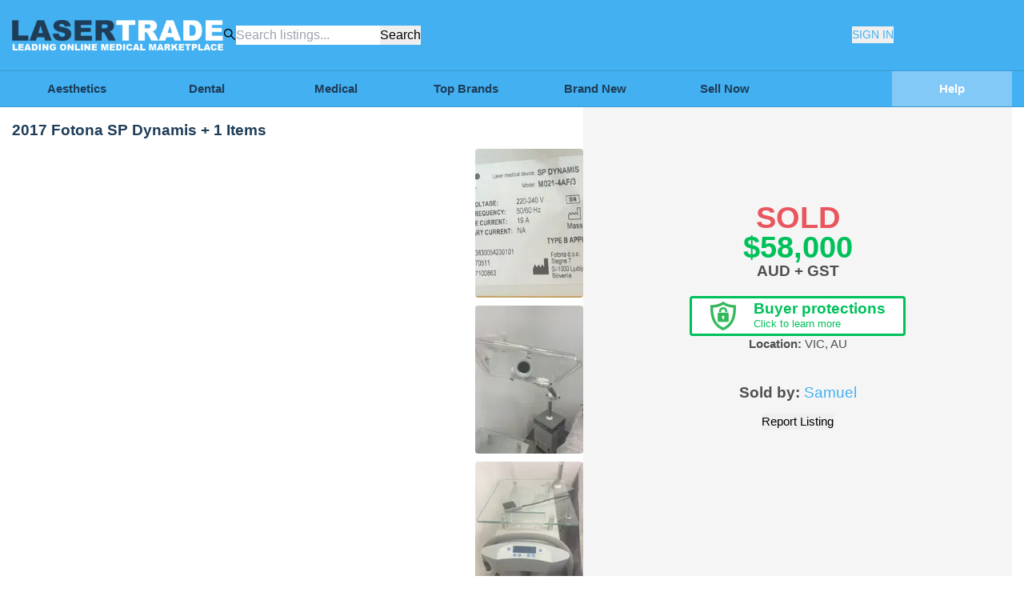

--- FILE ---
content_type: text/html; charset=utf-8
request_url: https://lasertrade.com.au/product/2017-fotona-sp-dynamis-2416
body_size: 10161
content:
<!DOCTYPE html><html lang="en"><head><meta charSet="utf-8"/><meta name="viewport" content="width=device-width, initial-scale=1.0"/><link rel="preload" as="image" imageSrcSet="/_next/image?url=%2F_next%2Fstatic%2Fmedia%2Flogo_simple.f4037d68.png&amp;w=1080&amp;q=75 1x, /_next/image?url=%2F_next%2Fstatic%2Fmedia%2Flogo_simple.f4037d68.png&amp;w=1920&amp;q=75 2x" fetchPriority="high"/><meta name="next-head-count" content="3"/><link rel="shortcut icon" href="/files/shared/img/LTfavicon.png"/><link rel="icon" href="/files/shared/img/LTfavicon.png" sizes="32x32"/><link rel="icon" href="/files/shared/img/LTfavicon4.png" sizes="192x192"/><link rel="apple-touch-icon-precomposed" href="/files/shared/img/LTfavicon.png"/><link rel="stylesheet" data-href="https://fonts.googleapis.com/css?family=Work+Sans:300,400,500,600,700&amp;amp;subset=latin-ext&amp;display=optional"/><meta property="og:title" content="Lasertrade | Medical Marketplace for New &amp; Used Equipment."/><meta property="og:description" content="Buy and sell new or used medical goods and connect with suppliers on Lasertrade. Explore a wide range of diagnostic, cosmetic and medical equipment, mobility aids, supplies, and more."/><meta name="description" content="Buy and sell new or used medical goods and connect with suppliers on Lasertrade. Explore a wide range of diagnostic, cosmetic and medical equipment, mobility aids, supplies, and more."/><meta property="og:url" content="https://lasertrade.com.au"/><meta property="og:image" content="https://handel-email-configuration.s3.ap-southeast-2.amazonaws.com/lasertrade-detailed-icon.png"/><link data-next-font="" rel="preconnect" href="/" crossorigin="anonymous"/><link rel="preload" href="/_next/static/css/94d54ad07f9d286d.css" as="style"/><link rel="stylesheet" href="/_next/static/css/94d54ad07f9d286d.css" data-n-g=""/><link rel="preload" href="/_next/static/css/e6abdb63a29c034b.css" as="style"/><link rel="stylesheet" href="/_next/static/css/e6abdb63a29c034b.css" data-n-p=""/><noscript data-n-css=""></noscript><script defer="" nomodule="" src="/_next/static/chunks/polyfills-c67a75d1b6f99dc8.js"></script><script src="/_next/static/chunks/webpack-bdc69e7ee073cf72.js" defer=""></script><script src="/_next/static/chunks/framework-fee8a7e75612eda8.js" defer=""></script><script src="/_next/static/chunks/main-733aa8b00e120315.js" defer=""></script><script src="/_next/static/chunks/pages/_app-75babaa58c3ef4aa.js" defer=""></script><script src="/_next/static/chunks/1298-a87c40cf500c6cfa.js" defer=""></script><script src="/_next/static/chunks/5400-e2d99a55702633ff.js" defer=""></script><script src="/_next/static/chunks/1664-7246e58924eb0118.js" defer=""></script><script src="/_next/static/chunks/7563-51139ec889f53922.js" defer=""></script><script src="/_next/static/chunks/1554-79b3335b32b642a5.js" defer=""></script><script src="/_next/static/chunks/6318-9854f6390768eda2.js" defer=""></script><script src="/_next/static/chunks/5675-46b0182a740430bc.js" defer=""></script><script src="/_next/static/chunks/6302-55dcd70126e84abd.js" defer=""></script><script src="/_next/static/chunks/4237-53c8ff61680669bb.js" defer=""></script><script src="/_next/static/chunks/690-523d9932f8ad73a9.js" defer=""></script><script src="/_next/static/chunks/2533-831312bcf2f4bfe9.js" defer=""></script><script src="/_next/static/chunks/7538-83286387d741e330.js" defer=""></script><script src="/_next/static/chunks/7656-cc9bc98b5ce64dd8.js" defer=""></script><script src="/_next/static/chunks/1024-5714ff26d015909d.js" defer=""></script><script src="/_next/static/chunks/9552-cacbb21caf49945e.js" defer=""></script><script src="/_next/static/chunks/2968-20f93914ebf90663.js" defer=""></script><script src="/_next/static/chunks/9733-4c25ae64a1aa0b0a.js" defer=""></script><script src="/_next/static/chunks/9828-e62885c83176acbb.js" defer=""></script><script src="/_next/static/chunks/6386-d2c4dc0257a4bab2.js" defer=""></script><script src="/_next/static/chunks/4039-6733f05b6baf5977.js" defer=""></script><script src="/_next/static/chunks/7507-08ba0827132af758.js" defer=""></script><script src="/_next/static/chunks/1661-d08df29ec1c3b869.js" defer=""></script><script src="/_next/static/chunks/5396-9f2b63fc6a1988c4.js" defer=""></script><script src="/_next/static/chunks/9697-2ffe45553702cf10.js" defer=""></script><script src="/_next/static/chunks/9468-169cb7f5a6ed9f11.js" defer=""></script><script src="/_next/static/chunks/616-d6ffd3e8e4853dfd.js" defer=""></script><script src="/_next/static/chunks/pages/product/%5Blisting_url%5D-9eb05c9927a38570.js" defer=""></script><script src="/_next/static/Mg6pwaPg5mE6Mb3jlxTxh/_buildManifest.js" defer=""></script><script src="/_next/static/Mg6pwaPg5mE6Mb3jlxTxh/_ssgManifest.js" defer=""></script><style>.anticon{display:inline-flex;align-items:center;color:inherit;font-style:normal;line-height:0;text-align:center;text-transform:none;vertical-align:-0.125em;text-rendering:optimizeLegibility;-webkit-font-smoothing:antialiased;-moz-osx-font-smoothing:grayscale;}.anticon >*{line-height:1;}.anticon svg{display:inline-block;}.anticon .anticon .anticon-icon{display:block;}.data-ant-cssinjs-cache-path{content:"17p6vs7|ant-design-icons|anticon:16nis21";}</style><link rel="stylesheet" href="https://fonts.googleapis.com/css?family=Work+Sans:300,400,500,600,700&amp;subset=latin-ext&display=optional"/></head><body lang="en"><noscript>
                        <iframe src="https://www.googletagmanager.com/ns.html?id=GTM-NXL6X8W"
                        height="0" width="0" style="display:none;visibility:hidden"></iframe>
                    </noscript><div id="__next"><div class="flex h-[100vh] w-full flex-col items-center justify-center gap-8 text-center"><img alt="Logo" fetchPriority="high" width="881" height="87" decoding="async" data-nimg="1" class="max-h-[64px] max-w-[90%] object-contain" style="color:transparent" srcSet="/_next/image?url=%2F_next%2Fstatic%2Fmedia%2Flogo_simple.f4037d68.png&amp;w=1080&amp;q=75 1x, /_next/image?url=%2F_next%2Fstatic%2Fmedia%2Flogo_simple.f4037d68.png&amp;w=1920&amp;q=75 2x" src="/_next/image?url=%2F_next%2Fstatic%2Fmedia%2Flogo_simple.f4037d68.png&amp;w=1920&amp;q=75"/><div class="h-12 w-12 animate-spin rounded-full border-4 border-solid border-primary border-t-transparent lg:h-20 lg:w-20 xl:border-8"></div></div></div><script id="__NEXT_DATA__" type="application/json">{"props":{"pageProps":{"listing_url":"2017-fotona-sp-dynamis-2416","displayType":"Sold","googleReviews":[{"id":3037,"author_name":"lauren grant","profile_photo_url":"https://lh3.googleusercontent.com/a/ACg8ocLg25jou1CkcsIbRLdOLSsOERd3eq4DcYAG7icFCpnd0fMXvw=s128-c0x00000000-cc-rp-mo","time":"2025-06-24 05:59:26","rating":5,"text":"I’ve had a fantastic experience dealing with Lasertrade. From the initial enquiry through to after-sales support, they’ve been professional, responsive, and genuinely helpful.\n\nI had a small issue come up with one of my devices, and the team handled it swiftly and without any stress. Both Allie and Keiran were particularly helpful — they went above and beyond to ensure everything was resolved quickly, and their communication throughout the process was excellent.\n\nI couldn’t recommend Lasertrade enough for anyone in the industry — it’s reassuring to deal with a company that offers great quality second-hand devices and backs it up with excellent service and support."},{"id":3038,"author_name":"Heidi Zitterbart","profile_photo_url":"https://lh3.googleusercontent.com/a-/ALV-UjUI1bfwZu5aifN9Sa8Kzk_Ih7jUDwAPdEngzMpKzfu0HB0UsA=s128-c0x00000000-cc-rp-mo","time":"2024-05-31 01:22:27","rating":5,"text":"While on this occasion I didn’t end up purchasing through Lasertrade I can’t fault the service I received from Tom. I look forward to one day working with him again to buy my next clinic machine. Thank you Tom, your work ethic is appreciated. Heidi"},{"id":3039,"author_name":"Jack Green","profile_photo_url":"https://lh3.googleusercontent.com/a/ACg8ocJEekchvwWb85yZ7wUzQ_zeayK6SC70yt_sdBqwOSpvnmEUsA=s128-c0x00000000-cc-rp-mo","time":"2023-07-27 10:59:43","rating":5,"text":"Had a smooth transaction when purchasing a laser through this service. Issues arising during the transfer of the device were professionally dealt with and resolved. Tom was pleasant to work with. I would purchase again through this website."},{"id":3040,"author_name":"S. Caddy","profile_photo_url":"https://lh3.googleusercontent.com/a-/ALV-UjXIANBfKTm2whFyEkq5DUcv1KytBi26pWwy-2kqk1WPnjbho6gt=s128-c0x00000000-cc-rp-mo","time":"2022-12-05 08:33:17","rating":5,"text":"I really enjoyed my experience working with Lasertrade recently. It was my first dealing on a transaction like this and I found the team super helpful and prepared to go above and beyond with communication. Very professional process - would recommend and will use again."},{"id":3041,"author_name":"Rachael Arthur","profile_photo_url":"https://lh3.googleusercontent.com/a-/ALV-UjXFk_EodyFZFdJGTAoBCjzRVhS0JsnZbh4qiojCAqseMJ5-IbY=s128-c0x00000000-cc-rp-mo","time":"2021-07-05 05:23:48","rating":5,"text":"Lasertrade is a fantastic service for people looking to buy or sell quality medical grade laser machines and other aesthetic equipment.\nI just recently sold through Lasertrade and am very happy with the service received.\nMelissa was excellent and handled most of the potential buyer dealings from setting up meetings, negotiations, final sale and pick up and delivery to new owner. Communication was great, any questions answered promptly and I was always kept in the loop about what interest machine was receiving. Melissa also helped guide price to ensure sale and is a very genuine person.\nAll equipment listed through their website is checked for authenticity and in good working order so buyers can trust they are purchasing gold standard machines at an attractive price point when compared to buying new.\nIn the future if I was to require another machine I would definitely contact Lasertrade. Thank for all your help. Much appreciated."}],"relatedProducts":[{"id":312,"sort_id":1,"title":"2018 Sciton Joule","yom":2018,"is_new":false,"cosmetic_condition":"good","functional_condition":"good","url":"2018-sciton-joule-312","status":"listed","cost":"45000.00","price_visibility":null,"approval_date":"2026-01-11 21:39:47.116534","can_pickup":true,"images_cnt":11,"videos_cnt":7,"thumbnail":{"id":16482,"created_at":"2024-12-13T00:55:24.897844+00:00","bucket":"prod-medii-storagestack-listingsbucketbucket7c9a9-1g8ckv98ovdex","region":"ap-southeast-2","key":"312/images/Diva_full_machine_rc-upload-1734050487755-14.jpg","s3_version_id":"JKPuuKR63WSRbtfNf_tjordLEmKvb1UQ","deleted":false,"processed":true,"type":"image/jpeg","image_sizes":[{"s3_reference_id":16482,"s3_version_id":"9ulQ5YZ27VCI6JP7SIkY4JdLb07a3OwE","size":"thumbnail250x250","width":250,"height":250,"type":"webp"},{"s3_reference_id":16482,"s3_version_id":"0_ZQ004eaZUWxUDcYP3VIUIzT70VRly6","size":"thumbnail150x150","width":150,"height":150,"type":"webp"},{"s3_reference_id":16482,"s3_version_id":"rn_CUtxqCa.S8GlJt__jo3JEcidzF.Q0","size":"240p","width":180,"height":240,"type":"webp"},{"s3_reference_id":16482,"s3_version_id":"9ykQMkbR0YZSrLvqGwTA.DXAcU7SEnhl","size":"480p","width":360,"height":480,"type":"webp"},{"s3_reference_id":16482,"s3_version_id":"AUpIw73Y4g4H8q8HyYu_rtsRJ6WeTgj5","size":"720p","width":540,"height":720,"type":"webp"},{"s3_reference_id":16482,"s3_version_id":"WTrWleYBhT..NQnEqwr1LXsSdX2FYy0J","size":"1080p","width":810,"height":1080,"type":"webp"}]}}],"fallback":{"/api/v2/menus":[{"id":1,"name":"Aesthetics","order":0,"is_link":false,"menu_item_link_id":1,"created_at":"2022-06-29 21:20:27.464438","menu_items":[{"id":133,"name":"NEW | Cosmetic Supplies","column":4,"row":5,"menu_id":1,"menu_item_type_id":2,"menu_item_link_id":430,"created_at":"2024-11-26T01:33:26.76664","menu_item_link":{"id":430,"external":false,"new_window":false,"url":null,"category_id":661,"created_at":"2024-11-26T01:33:26.76664","menu_id":null,"menu_item_id":133,"product_category":{"id":661,"key":"aesthetic-equipment-\u0026-supplies+cosmetic-supplies","name":"Cosmetic Supplies","parent_id":10,"created_at":"2024-11-25T23:33:13.148279"}},"menu_item_type":{"id":2,"name":"Title","created_at":"2022-06-24T03:21:48.401391"}},{"id":2,"name":"Alexandrite","column":1,"row":2,"menu_id":1,"menu_item_type_id":1,"menu_item_link_id":463,"created_at":"2022-06-29T21:20:27.464438","menu_item_link":{"id":463,"external":false,"new_window":false,"url":"","category_id":12,"created_at":"2025-01-31T00:49:03.454892","menu_id":null,"menu_item_id":2,"product_category":{"id":12,"key":"aesthetic-equipment-\u0026-supplies+lasers+alexandrite","name":"Alexandrite","parent_id":133,"created_at":"2022-06-24T03:21:48.401391"}},"menu_item_type":{"id":1,"name":"List Item","created_at":"2022-06-24T03:21:48.401391"}},{"id":26,"name":"LED","column":3,"row":2,"menu_id":1,"menu_item_type_id":2,"menu_item_link_id":114,"created_at":"2022-06-29T21:55:08.116297","menu_item_link":{"id":114,"external":false,"new_window":false,"url":"","category_id":38,"created_at":"2022-07-27T23:19:01.975163","menu_id":null,"menu_item_id":26,"product_category":{"id":38,"key":"aesthetic-equipment-\u0026-supplies+led","name":"LED","parent_id":10,"created_at":"2022-06-29T21:42:10.503794"}},"menu_item_type":{"id":2,"name":"Title","created_at":"2022-06-24T03:21:48.401391"}},{"id":27,"name":"IPL","column":3,"row":3,"menu_id":1,"menu_item_type_id":2,"menu_item_link_id":115,"created_at":"2022-06-29T21:55:08.116297","menu_item_link":{"id":115,"external":false,"new_window":false,"url":"","category_id":37,"created_at":"2022-07-27T23:19:01.975163","menu_id":null,"menu_item_id":27,"product_category":{"id":37,"key":"aesthetic-equipment-\u0026-supplies+lasers+ipl","name":"IPL","parent_id":133,"created_at":"2022-06-29T21:41:57.581793"}},"menu_item_type":{"id":2,"name":"Title","created_at":"2022-06-24T03:21:48.401391"}},{"id":28,"name":"HIFU","column":3,"row":4,"menu_id":1,"menu_item_type_id":2,"menu_item_link_id":118,"created_at":"2022-06-29T21:55:08.116297","menu_item_link":{"id":118,"external":false,"new_window":false,"url":"","category_id":41,"created_at":"2022-07-27T23:19:36.936313","menu_id":null,"menu_item_id":28,"product_category":{"id":41,"key":"aesthetic-equipment-\u0026-supplies+ultrasound+hifu","name":"HIFU","parent_id":67,"created_at":"2022-06-29T21:42:52.288059"}},"menu_item_type":{"id":2,"name":"Title","created_at":"2022-06-24T03:21:48.401391"}},{"id":29,"name":"Radio Frequency","column":3,"row":5,"menu_id":1,"menu_item_type_id":2,"menu_item_link_id":119,"created_at":"2022-06-29T21:55:08.116297","menu_item_link":{"id":119,"external":false,"new_window":false,"url":"","category_id":39,"created_at":"2022-07-27T23:19:36.936313","menu_id":null,"menu_item_id":29,"product_category":{"id":39,"key":"aesthetic-equipment-\u0026-supplies+radio-frequency","name":"Radio Frequency","parent_id":10,"created_at":"2022-06-29T21:42:22.940275"}},"menu_item_type":{"id":2,"name":"Title","created_at":"2022-06-24T03:21:48.401391"}},{"id":30,"name":"Skin Analysis","column":3,"row":6,"menu_id":1,"menu_item_type_id":2,"menu_item_link_id":120,"created_at":"2022-06-29T21:55:08.116297","menu_item_link":{"id":120,"external":false,"new_window":false,"url":"","category_id":43,"created_at":"2022-07-27T23:19:36.936313","menu_id":null,"menu_item_id":30,"product_category":{"id":43,"key":"aesthetic-equipment-\u0026-supplies+skin-analysis","name":"Skin Analysis","parent_id":10,"created_at":"2022-06-29T21:43:25.400065"}},"menu_item_type":{"id":2,"name":"Title","created_at":"2022-06-24T03:21:48.401391"}},{"id":31,"name":"Cryolipolysis","column":4,"row":2,"menu_id":1,"menu_item_type_id":2,"menu_item_link_id":121,"created_at":"2022-06-29T21:57:22.004174","menu_item_link":{"id":121,"external":false,"new_window":false,"url":"","category_id":46,"created_at":"2022-07-27T23:19:36.936313","menu_id":null,"menu_item_id":31,"product_category":{"id":46,"key":"aesthetic-equipment-\u0026-supplies+cryolipolysis","name":"Cryolipolysis","parent_id":10,"created_at":"2022-06-29T21:56:05.123558"}},"menu_item_type":{"id":2,"name":"Title","created_at":"2022-06-24T03:21:48.401391"}},{"id":32,"name":"Hydro Dermabrasion","column":4,"row":3,"menu_id":1,"menu_item_type_id":2,"menu_item_link_id":122,"created_at":"2022-06-29T21:57:22.004174","menu_item_link":{"id":122,"external":false,"new_window":false,"url":"","category_id":42,"created_at":"2022-07-27T23:19:36.936313","menu_id":null,"menu_item_id":32,"product_category":{"id":42,"key":"aesthetic-equipment-\u0026-supplies+dermabrasion+hydrodermabrasion","name":"Hydrodermabrasion","parent_id":134,"created_at":"2022-06-29T21:43:16.138911"}},"menu_item_type":{"id":2,"name":"Title","created_at":"2022-06-24T03:21:48.401391"}},{"id":33,"name":"Skin Cooling","column":4,"row":4,"menu_id":1,"menu_item_type_id":2,"menu_item_link_id":123,"created_at":"2022-06-29T21:57:22.004174","menu_item_link":{"id":123,"external":false,"new_window":false,"url":"","category_id":45,"created_at":"2022-07-27T23:19:36.936313","menu_id":null,"menu_item_id":33,"product_category":{"id":45,"key":"aesthetic-equipment-\u0026-supplies+skin-cooling","name":"Skin Cooling","parent_id":10,"created_at":"2022-06-29T21:43:58.120826"}},"menu_item_type":{"id":2,"name":"Title","created_at":"2022-06-24T03:21:48.401391"}},{"id":34,"name":"Fat Cavitation","column":4,"row":5,"menu_id":1,"menu_item_type_id":2,"menu_item_link_id":124,"created_at":"2022-06-29T21:57:22.004174","menu_item_link":{"id":124,"external":false,"new_window":false,"url":"","category_id":40,"created_at":"2022-07-27T23:19:36.936313","menu_id":null,"menu_item_id":34,"product_category":{"id":40,"key":"aesthetic-equipment-\u0026-supplies+ultrasound+fat-cavitation","name":"Fat Cavitation","parent_id":67,"created_at":"2022-06-29T21:42:37.786639"}},"menu_item_type":{"id":2,"name":"Title","created_at":"2022-06-24T03:21:48.401391"}},{"id":1,"name":"Lasers","column":1,"row":1,"menu_id":1,"menu_item_type_id":2,"menu_item_link_id":74,"created_at":"2022-06-29T21:20:27.464438","menu_item_link":{"id":74,"external":false,"new_window":false,"url":"","category_id":null,"created_at":"2022-07-06T03:35:54.648837","menu_id":null,"menu_item_id":1,"product_category":null},"menu_item_type":{"id":2,"name":"Title","created_at":"2022-06-24T03:21:48.401391"}},{"id":8,"name":"CO2","column":1,"row":3,"menu_id":1,"menu_item_type_id":1,"menu_item_link_id":75,"created_at":"2022-06-29T21:37:19.865167","menu_item_link":{"id":75,"external":false,"new_window":false,"url":"","category_id":18,"created_at":"2022-07-06T03:35:54.648837","menu_id":null,"menu_item_id":8,"product_category":{"id":18,"key":"aesthetic-equipment-\u0026-supplies+lasers+co2","name":"Co2","parent_id":133,"created_at":"2022-06-24T03:21:48.401391"}},"menu_item_type":{"id":1,"name":"List Item","created_at":"2022-06-24T03:21:48.401391"}},{"id":6,"name":"Diode","column":1,"row":4,"menu_id":1,"menu_item_type_id":1,"menu_item_link_id":76,"created_at":"2022-06-29T21:37:19.865167","menu_item_link":{"id":76,"external":false,"new_window":false,"url":"","category_id":16,"created_at":"2022-07-06T03:35:54.648837","menu_id":null,"menu_item_id":6,"product_category":{"id":16,"key":"aesthetic-equipment-\u0026-supplies+lasers+diode","name":"Diode","parent_id":133,"created_at":"2022-06-24T03:21:48.401391"}},"menu_item_type":{"id":1,"name":"List Item","created_at":"2022-06-24T03:21:48.401391"}},{"id":7,"name":"Fractional","column":1,"row":5,"menu_id":1,"menu_item_type_id":1,"menu_item_link_id":77,"created_at":"2022-06-29T21:37:19.865167","menu_item_link":{"id":77,"external":false,"new_window":false,"url":"","category_id":17,"created_at":"2022-07-06T03:35:54.648837","menu_id":null,"menu_item_id":7,"product_category":{"id":17,"key":"aesthetic-equipment-\u0026-supplies+lasers+fractional","name":"Fractional","parent_id":133,"created_at":"2022-06-24T03:21:48.401391"}},"menu_item_type":{"id":1,"name":"List Item","created_at":"2022-06-24T03:21:48.401391"}},{"id":9,"name":"Er: YAG","column":2,"row":2,"menu_id":1,"menu_item_type_id":1,"menu_item_link_id":78,"created_at":"2022-06-29T21:39:57.452977","menu_item_link":{"id":78,"external":false,"new_window":false,"url":"","category_id":36,"created_at":"2022-07-06T03:35:54.648837","menu_id":null,"menu_item_id":9,"product_category":{"id":36,"key":"aesthetic-equipment-\u0026-supplies+lasers+er-yag","name":"Er: YAG","parent_id":133,"created_at":"2022-06-29T21:38:33.924998"}},"menu_item_type":{"id":1,"name":"List Item","created_at":"2022-06-24T03:21:48.401391"}},{"id":10,"name":"Ruby","column":2,"row":5,"menu_id":1,"menu_item_type_id":1,"menu_item_link_id":81,"created_at":"2022-06-29T21:39:57.452977","menu_item_link":{"id":81,"external":false,"new_window":false,"url":"","category_id":35,"created_at":"2022-07-06T03:35:54.648837","menu_id":null,"menu_item_id":10,"product_category":{"id":35,"key":"aesthetic-equipment-\u0026-supplies+lasers+ruby","name":"Ruby","parent_id":133,"created_at":"2022-06-29T21:38:21.595097"}},"menu_item_type":{"id":1,"name":"List Item","created_at":"2022-06-24T03:21:48.401391"}},{"id":5,"name":"Picosecond","column":2,"row":6,"menu_id":1,"menu_item_type_id":1,"menu_item_link_id":82,"created_at":"2022-06-29T21:37:19.865167","menu_item_link":{"id":82,"external":false,"new_window":false,"url":"","category_id":15,"created_at":"2022-07-06T03:35:54.648837","menu_id":null,"menu_item_id":5,"product_category":{"id":15,"key":"aesthetic-equipment-\u0026-supplies+lasers+picosecond","name":"Picosecond","parent_id":133,"created_at":"2022-06-24T03:21:48.401391"}},"menu_item_type":{"id":1,"name":"List Item","created_at":"2022-06-24T03:21:48.401391"}},{"id":3,"name":"Nd: YAG","column":2,"row":3,"menu_id":1,"menu_item_type_id":1,"menu_item_link_id":282,"created_at":"2022-06-29T21:37:19.865167","menu_item_link":{"id":282,"external":false,"new_window":false,"url":"","category_id":13,"created_at":"2023-05-25T00:52:16.956431","menu_id":null,"menu_item_id":3,"product_category":{"id":13,"key":"aesthetic-equipment-\u0026-supplies+lasers+ndyag","name":"Nd:YAG","parent_id":133,"created_at":"2022-06-24T03:21:48.401391"}},"menu_item_type":{"id":1,"name":"List Item","created_at":"2022-06-24T03:21:48.401391"}},{"id":4,"name":"Q-Switched","column":2,"row":4,"menu_id":1,"menu_item_type_id":1,"menu_item_link_id":283,"created_at":"2022-06-29T21:37:19.865167","menu_item_link":{"id":283,"external":false,"new_window":false,"url":"","category_id":14,"created_at":"2023-05-25T00:52:16.956431","menu_id":null,"menu_item_id":4,"product_category":{"id":14,"key":"aesthetic-equipment-\u0026-supplies+lasers+q-switched","name":"Q-Switched","parent_id":133,"created_at":"2022-06-24T03:21:48.401391"}},"menu_item_type":{"id":1,"name":"List Item","created_at":"2022-06-24T03:21:48.401391"}}],"menu_item_link":{"id":1,"external":false,"new_window":false,"url":null,"category_id":null,"created_at":"2022-06-29T21:20:27.464438","menu_id":1,"menu_item_id":null,"product_category":null}},{"id":67,"name":"Dental","order":1,"is_link":true,"menu_item_link_id":337,"created_at":"2023-05-21 06:32:07.872294","menu_items":[],"menu_item_link":{"id":337,"external":false,"new_window":false,"url":"","category_id":56,"created_at":"2023-11-23T01:51:30.27351","menu_id":67,"menu_item_id":null,"product_category":{"id":56,"key":"dental-equipment","name":"Dental Equipment","parent_id":null,"created_at":"2022-07-07T20:13:46.988461"}}},{"id":68,"name":"Medical","order":2,"is_link":true,"menu_item_link_id":338,"created_at":"2023-05-21 06:34:37.674625","menu_items":[],"menu_item_link":{"id":338,"external":false,"new_window":false,"url":"","category_id":1,"created_at":"2023-11-23T01:51:30.27351","menu_id":68,"menu_item_id":null,"product_category":{"id":1,"key":"medical-equipment","name":"Medical Equipment","parent_id":null,"created_at":"2022-06-24T03:21:48.401391"}}},{"id":69,"name":"Top Brands","order":3,"is_link":false,"menu_item_link_id":null,"created_at":"2023-05-21 06:55:48.401414","menu_items":[{"id":102,"name":"Candela","column":1,"row":1,"menu_id":69,"menu_item_type_id":2,"menu_item_link_id":262,"created_at":"2023-05-21T06:55:48.401414","menu_item_link":{"id":262,"external":true,"new_window":false,"url":"/manufacturer/candela","category_id":null,"created_at":"2023-05-25T00:50:13.758391","menu_id":null,"menu_item_id":102,"product_category":null},"menu_item_type":{"id":2,"name":"Title","created_at":"2022-06-24T03:21:48.401391"}},{"id":103,"name":"Lumenis","column":1,"row":2,"menu_id":69,"menu_item_type_id":2,"menu_item_link_id":263,"created_at":"2023-05-21T06:55:48.401414","menu_item_link":{"id":263,"external":true,"new_window":false,"url":"/manufacturer/lumenis","category_id":null,"created_at":"2023-05-25T00:50:13.758391","menu_id":null,"menu_item_id":103,"product_category":null},"menu_item_type":{"id":2,"name":"Title","created_at":"2022-06-24T03:21:48.401391"}},{"id":104,"name":"Esthetica Academy","column":1,"row":3,"menu_id":69,"menu_item_type_id":2,"menu_item_link_id":264,"created_at":"2023-05-21T06:55:48.401414","menu_item_link":{"id":264,"external":true,"new_window":false,"url":"/manufacturer/esthetica-academy","category_id":null,"created_at":"2023-05-25T00:50:13.758391","menu_id":null,"menu_item_id":104,"product_category":null},"menu_item_type":{"id":2,"name":"Title","created_at":"2022-06-24T03:21:48.401391"}},{"id":105,"name":"3D Aesthetics","column":1,"row":4,"menu_id":69,"menu_item_type_id":2,"menu_item_link_id":265,"created_at":"2023-05-21T06:55:48.401414","menu_item_link":{"id":265,"external":true,"new_window":false,"url":"/manufacturer/3d-aesthetics","category_id":null,"created_at":"2023-05-25T00:50:13.758391","menu_id":null,"menu_item_id":105,"product_category":null},"menu_item_type":{"id":2,"name":"Title","created_at":"2022-06-24T03:21:48.401391"}},{"id":106,"name":"Cynosure","column":2,"row":1,"menu_id":69,"menu_item_type_id":2,"menu_item_link_id":266,"created_at":"2023-05-21T06:55:48.401414","menu_item_link":{"id":266,"external":true,"new_window":false,"url":"/manufacturer/cynosure","category_id":null,"created_at":"2023-05-25T00:50:13.758391","menu_id":null,"menu_item_id":106,"product_category":null},"menu_item_type":{"id":2,"name":"Title","created_at":"2022-06-24T03:21:48.401391"}},{"id":107,"name":"Alma","column":2,"row":2,"menu_id":69,"menu_item_type_id":2,"menu_item_link_id":267,"created_at":"2023-05-21T06:55:48.401414","menu_item_link":{"id":267,"external":true,"new_window":false,"url":"/manufacturer/alma","category_id":null,"created_at":"2023-05-25T00:50:13.758391","menu_id":null,"menu_item_id":107,"product_category":null},"menu_item_type":{"id":2,"name":"Title","created_at":"2022-06-24T03:21:48.401391"}},{"id":108,"name":"Lutronic","column":2,"row":3,"menu_id":69,"menu_item_type_id":2,"menu_item_link_id":268,"created_at":"2023-05-21T06:55:48.401414","menu_item_link":{"id":268,"external":true,"new_window":false,"url":"/manufacturer/lutronic","category_id":null,"created_at":"2023-05-25T00:50:13.758391","menu_id":null,"menu_item_id":108,"product_category":null},"menu_item_type":{"id":2,"name":"Title","created_at":"2022-06-24T03:21:48.401391"}},{"id":111,"name":"Cocoon Medical","column":3,"row":2,"menu_id":69,"menu_item_type_id":2,"menu_item_link_id":273,"created_at":"2023-05-21T06:55:48.401414","menu_item_link":{"id":273,"external":true,"new_window":false,"url":"/manufacturer/cocoon-medical","category_id":null,"created_at":"2023-05-25T00:51:18.488187","menu_id":null,"menu_item_id":111,"product_category":null},"menu_item_type":{"id":2,"name":"Title","created_at":"2022-06-24T03:21:48.401391"}},{"id":112,"name":"Venus Concept","column":3,"row":3,"menu_id":69,"menu_item_type_id":2,"menu_item_link_id":274,"created_at":"2023-05-21T06:55:48.401414","menu_item_link":{"id":274,"external":true,"new_window":false,"url":"/manufacturer/venus-concept","category_id":null,"created_at":"2023-05-25T00:51:18.488187","menu_id":null,"menu_item_id":112,"product_category":null},"menu_item_type":{"id":2,"name":"Title","created_at":"2022-06-24T03:21:48.401391"}},{"id":113,"name":"The Aesthetic Bureau","column":3,"row":4,"menu_id":69,"menu_item_type_id":2,"menu_item_link_id":275,"created_at":"2023-05-21T06:55:48.401414","menu_item_link":{"id":275,"external":true,"new_window":false,"url":"/manufacturer/the-aesthetic-bureau","category_id":null,"created_at":"2023-05-25T00:51:18.488187","menu_id":null,"menu_item_id":113,"product_category":null},"menu_item_type":{"id":2,"name":"Title","created_at":"2022-06-24T03:21:48.401391"}},{"id":114,"name":"Cutera","column":4,"row":1,"menu_id":69,"menu_item_type_id":2,"menu_item_link_id":276,"created_at":"2023-05-21T06:55:48.401414","menu_item_link":{"id":276,"external":true,"new_window":false,"url":"/manufacturer/cutera","category_id":null,"created_at":"2023-05-25T00:51:18.488187","menu_id":null,"menu_item_id":114,"product_category":null},"menu_item_type":{"id":2,"name":"Title","created_at":"2022-06-24T03:21:48.401391"}},{"id":115,"name":"Eunsung","column":4,"row":2,"menu_id":69,"menu_item_type_id":2,"menu_item_link_id":277,"created_at":"2023-05-21T06:55:48.401414","menu_item_link":{"id":277,"external":true,"new_window":false,"url":"/manufacturer/eunsung","category_id":null,"created_at":"2023-05-25T00:51:18.488187","menu_id":null,"menu_item_id":115,"product_category":null},"menu_item_type":{"id":2,"name":"Title","created_at":"2022-06-24T03:21:48.401391"}},{"id":116,"name":"Solta Medical","column":4,"row":3,"menu_id":69,"menu_item_type_id":2,"menu_item_link_id":278,"created_at":"2023-05-21T06:55:48.401414","menu_item_link":{"id":278,"external":true,"new_window":false,"url":"/manufacturer/solta-medical","category_id":null,"created_at":"2023-05-25T00:51:18.488187","menu_id":null,"menu_item_id":116,"product_category":null},"menu_item_type":{"id":2,"name":"Title","created_at":"2022-06-24T03:21:48.401391"}},{"id":117,"name":"Zimmer","column":4,"row":4,"menu_id":69,"menu_item_type_id":2,"menu_item_link_id":279,"created_at":"2023-05-21T06:55:48.401414","menu_item_link":{"id":279,"external":true,"new_window":false,"url":"/manufacturer/zimmer","category_id":null,"created_at":"2023-05-25T00:51:18.488187","menu_id":null,"menu_item_id":117,"product_category":null},"menu_item_type":{"id":2,"name":"Title","created_at":"2022-06-24T03:21:48.401391"}},{"id":109,"name":"Fotona","column":2,"row":4,"menu_id":69,"menu_item_type_id":2,"menu_item_link_id":269,"created_at":"2023-05-21T06:55:48.401414","menu_item_link":{"id":269,"external":true,"new_window":false,"url":"/manufacturer/fotona","category_id":null,"created_at":"2023-05-25T00:50:13.758391","menu_id":null,"menu_item_id":109,"product_category":null},"menu_item_type":{"id":2,"name":"Title","created_at":"2022-06-24T03:21:48.401391"}},{"id":110,"name":"Global Beauty Group\t","column":3,"row":1,"menu_id":69,"menu_item_type_id":2,"menu_item_link_id":270,"created_at":"2023-05-21T06:55:48.401414","menu_item_link":{"id":270,"external":true,"new_window":false,"url":"/manufacturer/global-beauty-group","category_id":null,"created_at":"2023-05-25T00:50:13.758391","menu_id":null,"menu_item_id":110,"product_category":null},"menu_item_type":{"id":2,"name":"Title","created_at":"2022-06-24T03:21:48.401391"}}],"menu_item_link":null},{"id":133,"name":"Brand New","order":4,"is_link":true,"menu_item_link_id":397,"created_at":"2024-11-12 03:11:55.419804","menu_items":[],"menu_item_link":{"id":397,"external":true,"new_window":false,"url":"https://lasertrade.com.au/shop?condition=new","category_id":null,"created_at":"2024-11-12T03:11:55.419804","menu_id":133,"menu_item_id":null,"product_category":null}},{"id":100,"name":"Sell Now","order":5,"is_link":true,"menu_item_link_id":364,"created_at":"2024-01-15 01:29:20.556192","menu_items":[],"menu_item_link":{"id":364,"external":true,"new_window":false,"url":"https://lasertrade.com.au/account/sell/create","category_id":null,"created_at":"2024-01-15T01:29:20.556192","menu_id":100,"menu_item_id":null,"product_category":null}}],"/api/v2/listings/2416?fields=items~images~videos~currency_type~address":{"id":2416,"account_id":3772,"address_id":47142,"title":"2017 Fotona SP Dynamis + 1 Items","url":"2017-fotona-sp-dynamis-2416","status":"sold","expiry_date":"2024-10-08","approval_date":"2024-06-17 00:32:15.787324","comment":"\u003cp\u003eFotona’s SP Dynamis laser system is designed to perform all major aesthetic treatments.\u0026nbsp;\u003cbr\u003e\u003c/p\u003e\u003cp\u003eBy combining two complementary laser wavelengths, the Dynamis lasers function as highly versatile, multi-purpose systems that can perform an exceptionally wide range of applications in aesthetics, surgery and gynecology.\u0026nbsp;\u003c/p\u003e\u003cp\u003eFotona's Nd:YAG wavelength is effective for reaching the deepest layers of the skin, while the Er:YAG wavelength is ideal for brushing away surface imperfections to reveal visually attractive, long-lasting results.\u003c/p\u003e\u003cp\u003e2017 Fotona SP Dynamis Pro + 2017 Zimmer Cryo-6 . + suction extractor, perfect for a new clinic ​Includes:\u003c/p\u003e\u003col\u003e\u003cli\u003e​Zimmer\u003c/li\u003e\u003cli\u003eSuction extractor\u003c/li\u003e\u003cli\u003eR04 hand piece\u003c/li\u003e\u003cli\u003ePS03 hand piece\u003c/li\u003e\u003cli\u003e​R33 T hand piece\u003cbr\u003e\u003c/li\u003e\u003cli\u003eand other tips.\u0026nbsp;\u003c/li\u003e\u003c/ol\u003e\u003cp\u003eP.S. Fotona G- Runner can be purchased as an additional optional for Gynae treatment.\u003c/p\u003e\u003cp\u003e\u003cbr\u003e\u003c/p\u003e\u003cp\u003e\u003cbr\u003e\u003c/p\u003e","currency_type_id":1,"cost":"58000.00","reject_below":"50000.00","accept_above":"57000.00","sale_price":"54545.00","is_private":false,"shipping_provided":null,"shipping_preparation":null,"shipping_accepted_tos":null,"price_visibility":null,"can_pickup":false,"is_hassle_free":false,"images_cnt":5,"videos_cnt":0,"created_at":"2024-06-15 23:29:52.883320","updated_at":"2024-11-01 03:49:58.969888","version":"2024-11-01 03:49:58.969888","created_by":"cfb0a8a1-6282-46b7-966d-ec0b33c9536e","updated_by":"HUBSPOT_WEBHOOK_2024-09-09T06:49:51.541Z","deleted":false,"title_tsvector":"'-6':7 '2017':1 'cryo':6 'dynami':4 'fotona':2 'sp':3 'zimmer':5","thumbnail":{"id":11399,"created_at":"2024-06-15T23:37:54.971008+00:00","bucket":"prod-medii-storagestack-listingsbucketbucket7c9a9-1g8ckv98ovdex","region":"ap-southeast-2","key":"2416/images/5b612801-7aa4-466f-a73e-9a6b3aa5fed3.jpeg","s3_version_id":"qHXg_dTgq5w_4U2CqJVoQ_BscYvjOE5f","deleted":false,"processed":true,"type":"image/jpeg","image_sizes":[{"s3_reference_id":11399,"s3_version_id":"lJegaDpVm3w6u7Y2wswuMklDmDeZSxan","size":"thumbnail250x250","width":250,"height":250,"type":"webp"},{"s3_reference_id":11399,"s3_version_id":"x3vPBFgrHsA8oUsO5XvqG87T48F3MPRB","size":"thumbnail150x150","width":150,"height":150,"type":"webp"},{"s3_reference_id":11399,"s3_version_id":"YG_nLtD0zfkGFMuJAWe0yAR9oFJLpumE","size":"480p","width":360,"height":480,"type":"webp"},{"s3_reference_id":11399,"s3_version_id":"CehhQ27IfCnGq9KnXbTU03AqCTjlAE_d","size":"240p","width":180,"height":240,"type":"webp"},{"s3_reference_id":11399,"s3_version_id":"97RA9H2ncdnFXraeKi6vnlx24qUM9_.Q","size":"720p","width":540,"height":720,"type":"webp"},{"s3_reference_id":11399,"s3_version_id":"zgYB9FPPfkr81Se9ar6Adtdm238RODke","size":"1080p","width":810,"height":1080,"type":"webp"}]},"commission_fixed_override":null,"commission_var_override":null,"product":{"id":130,"name":"SP Dynamis","specification":"\u003cp\u003eDimensions:\u0026nbsp;\u003cspan style=\"color: rgb(88, 89, 91); font-size: 14px;\"\u003e60 х 33 х 103 cm\u003c/span\u003e\u003c/p\u003e\u003cp\u003eWeight:\u0026nbsp;\u003cspan style=\"color: rgb(88, 89, 91); font-size: 14px;\"\u003e125 kg\u003c/span\u003e\u003c/p\u003e","description":"\u003cp\u003eFotona’s SP Dynamis laser system is designed to perform all major aesthetic treatments.\u0026nbsp;\u003c/p\u003e\u003cp\u003eBy combining two complementary laser wavelengths, the Dynamis lasers function as highly versatile, multi-purpose systems that can perform an exceptionally wide range of applications in aesthetics, surgery and gynecology.\u0026nbsp;\u003c/p\u003e\u003cp\u003eFotona's Nd:YAG wavelength is effective for reaching the deepest layers of the skin, while the Er:YAG wavelength is ideal for brushing away surface imperfections to reveal visually attractive, long-lasting results.\u003c/p\u003e","old_product_type_id":1,"account_id":35,"created_at":"2022-06-24T07:26:19.169232","created_by":null,"updated_at":"2023-10-06T00:25:50.866858","updated_by":"3da8f765-166a-474d-95c0-4bbcb578b719","version":"2023-10-06T00:25:50.866858+00:00","deleted":false,"product_status":"published","product_type_id":1,"categories":[{"id":36,"key":"aesthetic-equipment-\u0026-supplies+lasers+er-yag","name":"Er: YAG","parent_id":133,"created_at":"2022-06-29T21:38:33.924998"},{"id":13,"key":"aesthetic-equipment-\u0026-supplies+lasers+ndyag","name":"Nd:YAG","parent_id":133,"created_at":"2022-06-24T03:21:48.401391"}],"manufacturers":[{"id":78,"name":"Fotona","is_approved":true,"created_at":"2022-06-24T07:24:45.265937","key":"fotona","account_id":null}],"brand":{"id":78,"name":"Fotona","is_approved":true,"created_at":"2022-06-24T07:24:45.265937","key":"fotona","account_id":null}},"items":[{"id":2975,"created_at":"2024-09-28T03:19:19.946603+00:00","product_id":130,"listing_id":2416,"yom":2017,"name":"2017 Fotona SP Dynamis","order":0,"deleted":false,"is_new":false,"cosmetic_condition":null,"functional_condition":null,"attributes":[{"id":2100,"value":"17100863","name":"serial","label":"Serial Number"}],"product":{"id":130,"name":"SP Dynamis","specification":"\u003cp\u003eDimensions:\u0026nbsp;\u003cspan style=\"color: rgb(88, 89, 91); font-size: 14px;\"\u003e60 х 33 х 103 cm\u003c/span\u003e\u003c/p\u003e\u003cp\u003eWeight:\u0026nbsp;\u003cspan style=\"color: rgb(88, 89, 91); font-size: 14px;\"\u003e125 kg\u003c/span\u003e\u003c/p\u003e","description":"\u003cp\u003eFotona’s SP Dynamis laser system is designed to perform all major aesthetic treatments.\u0026nbsp;\u003c/p\u003e\u003cp\u003eBy combining two complementary laser wavelengths, the Dynamis lasers function as highly versatile, multi-purpose systems that can perform an exceptionally wide range of applications in aesthetics, surgery and gynecology.\u0026nbsp;\u003c/p\u003e\u003cp\u003eFotona's Nd:YAG wavelength is effective for reaching the deepest layers of the skin, while the Er:YAG wavelength is ideal for brushing away surface imperfections to reveal visually attractive, long-lasting results.\u003c/p\u003e","old_product_type_id":1,"account_id":35,"created_at":"2022-06-24T07:26:19.169232","created_by":null,"updated_at":"2023-10-06T00:25:50.866858","updated_by":"3da8f765-166a-474d-95c0-4bbcb578b719","version":"2023-10-06T00:25:50.866858+00:00","deleted":false,"product_status":"published","product_type_id":1,"thumbnail":{"id":468,"created_at":"2022-07-11T05:48:15.728523+00:00","bucket":"prod-medii-storagestack-productsbucketbucket6618f-169tlap2k6im2","region":"ap-southeast-2","key":"130/images/148.png","s3_version_id":"i_DAvsC7jIdFK.vwJ8v6KgxZEmRYHHj2","deleted":false,"processed":true,"type":"image/png","image_sizes":[{"s3_reference_id":468,"s3_version_id":"4s4R0Hvt4uDyyHzEM6W8d_Cj0RtQV_Be","size":"thumbnail250x250","width":250,"height":250,"type":"webp"},{"s3_reference_id":468,"s3_version_id":"8vu79tc99r_AceBhfH8cpV5B3Je1nO_W","size":"thumbnail150x150","width":150,"height":150,"type":"webp"}]},"brand":{"id":78,"name":"Fotona","is_approved":true,"created_at":"2022-06-24T07:24:45.265937","key":"fotona","account_id":null}}},{"id":3334,"created_at":"2024-09-28T03:19:26.67621+00:00","product_id":268,"listing_id":2416,"yom":null,"name":"Zimmer Cryo-6","order":1,"deleted":false,"is_new":false,"cosmetic_condition":null,"functional_condition":null,"attributes":[],"product":{"id":268,"name":"Cryo-6","specification":"\u003cp\u003eCooling: Down to -30°C\u003c/p\u003e\u003cp\u003eMax. Power Consumption: 1 KW\u003c/p\u003e\u003cp\u003eStandby mode: 260 W / h\u003c/p\u003e\u003cp\u003eHose length: 183 cm.\u003c/p\u003e\u003cp\u003eCooling fans: 9 levels, max. 1000 l / min\u003c/p\u003e\u003cp\u003eDimensions: 64 x 39 x 68 cm (D x W x H)\u003c/p\u003e\u003cp\u003eWeight:\u0026nbsp; 60 kg\u003c/p\u003e","description":"\u003cp\u003e\u003cspan style=\"color: rgb(88, 89, 91); font-size: 14px; font-weight: 400;\"\u003eThe Zimmer Cryo 6 Chiller offers clear and easy operation via a sensor touch glass keyboard. It is intended to minimise a patients pain and injury during laser and dermatological treatments and for temporary topical anaesthetic relief from injections.\u0026nbsp;\u003c/span\u003e\u003cbr\u003e\u003c/p\u003e\u003cp\u003e\u003cspan style=\"color: rgb(88, 89, 91); font-size: 14px; font-weight: 400;\"\u003eIt'\u003c/span\u003es intended to minimise pain and thermal injury during laser and dermatological treatments. It also provides temporary topical anaesthetic relief during injections, tattoo application, tattoo removal, RF, laser hair removal and much more. \u0026nbsp;\u003c/p\u003e\u003cp\u003eThe device can assist in a variety of applications and is particularly useful with cosmetic procedures. Unlike other cooling methods, such as contact cooling, cryogen spray or ice packs, the Cryo 6 can cool the epidermis before, during and after the laser energy has been applied, without interfering with the laser beam.\u003c/p\u003e\u003cp\u003e\u003cspan style=\"color: rgb(88, 89, 91); font-size: 14px; font-weight: 400;\"\u003eThe cold air device reduces the pain sustainably and minimises\u0026nbsp;thermal damage to the skin in laser and IPL applications. Studies have shown that skin cooling with the Cryo 6 cold air device reduces patient pain and sensitivity. As a result, treatments can be tolerated significantly better.\u003c/span\u003e​​\u003cbr\u003e\u003c/p\u003e","old_product_type_id":2,"account_id":41,"created_at":"2022-06-24T07:27:00.379436","created_by":null,"updated_at":"2023-10-06T00:25:50.866858","updated_by":"c46f8b6b-8e71-4feb-81dc-796b40cbbe6d","version":"2023-10-06T00:25:50.866858+00:00","deleted":false,"product_status":"published","product_type_id":1,"thumbnail":{"id":546,"created_at":"2022-07-19T19:08:55.436677+00:00","bucket":"prod-medii-storagestack-productsbucketbucket6618f-169tlap2k6im2","region":"ap-southeast-2","key":"268/images/240.png","s3_version_id":"keSAbPII.HfykdpBz6pzzgI1TbLOs92Q","deleted":false,"processed":true,"type":"image/png","image_sizes":[{"s3_reference_id":546,"s3_version_id":"dK6MoCZDQNmCUOG.MjRVQip4Ng0HuBmb","size":"thumbnail250x250","width":250,"height":250,"type":"webp"},{"s3_reference_id":546,"s3_version_id":"P6e64jVO2ZvNwwLYlPlGY6kc.aVPAEC1","size":"thumbnail150x150","width":150,"height":150,"type":"webp"}]},"brand":{"id":30,"name":"Zimmer","is_approved":true,"created_at":"2022-06-24T03:21:48.401391","key":"zimmer","account_id":null}}}],"images":[{"id":11399,"created_at":"2024-06-15T23:37:54.971008+00:00","bucket":"prod-medii-storagestack-listingsbucketbucket7c9a9-1g8ckv98ovdex","region":"ap-southeast-2","key":"2416/images/5b612801-7aa4-466f-a73e-9a6b3aa5fed3.jpeg","s3_version_id":"qHXg_dTgq5w_4U2CqJVoQ_BscYvjOE5f","deleted":false,"processed":true,"type":"image/jpeg","image_sizes":[{"s3_reference_id":11399,"s3_version_id":"lJegaDpVm3w6u7Y2wswuMklDmDeZSxan","size":"thumbnail250x250","width":250,"height":250,"type":"webp"},{"s3_reference_id":11399,"s3_version_id":"x3vPBFgrHsA8oUsO5XvqG87T48F3MPRB","size":"thumbnail150x150","width":150,"height":150,"type":"webp"},{"s3_reference_id":11399,"s3_version_id":"YG_nLtD0zfkGFMuJAWe0yAR9oFJLpumE","size":"480p","width":360,"height":480,"type":"webp"},{"s3_reference_id":11399,"s3_version_id":"CehhQ27IfCnGq9KnXbTU03AqCTjlAE_d","size":"240p","width":180,"height":240,"type":"webp"},{"s3_reference_id":11399,"s3_version_id":"97RA9H2ncdnFXraeKi6vnlx24qUM9_.Q","size":"720p","width":540,"height":720,"type":"webp"},{"s3_reference_id":11399,"s3_version_id":"zgYB9FPPfkr81Se9ar6Adtdm238RODke","size":"1080p","width":810,"height":1080,"type":"webp"}]},{"id":11409,"created_at":"2024-06-15T23:37:57.364557+00:00","bucket":"prod-medii-storagestack-listingsbucketbucket7c9a9-1g8ckv98ovdex","region":"ap-southeast-2","key":"2416/images/6bc0a729-afe3-4754-825b-b3cdca996fbc.jpeg","s3_version_id":"qu2fZryf86Jh3EPB06cbVm.FBpTWEq_y","deleted":false,"processed":true,"type":"image/jpeg","image_sizes":[{"s3_reference_id":11409,"s3_version_id":"FneNyWqUt4MZZKRMtlhR2_09QxijIgmd","size":"thumbnail150x150","width":150,"height":150,"type":"webp"},{"s3_reference_id":11409,"s3_version_id":"0Dd4J7MMBCB2LR3Cs5avOazcONGoYYTk","size":"720p","width":1937,"height":720,"type":"webp"},{"s3_reference_id":11409,"s3_version_id":"cVSOiVZkJpoY63TD4RMopQfY7SUU5OZc","size":"thumbnail250x250","width":250,"height":250,"type":"webp"},{"s3_reference_id":11409,"s3_version_id":"Zn2b8doWY12IwmrcJKGBgMEGgiDdd_H2","size":"240p","width":646,"height":240,"type":"webp"},{"s3_reference_id":11409,"s3_version_id":"HqnDSZEuFgDWIhZe6kf_vZ0jnFNbrBTH","size":"480p","width":1292,"height":480,"type":"webp"},{"s3_reference_id":11409,"s3_version_id":"W08Ga9yivWcaH.Z_7w7Qh5lN2i2NqGch","size":"1080p","width":2906,"height":1080,"type":"webp"}]},{"id":11410,"created_at":"2024-06-15T23:38:00.524397+00:00","bucket":"prod-medii-storagestack-listingsbucketbucket7c9a9-1g8ckv98ovdex","region":"ap-southeast-2","key":"2416/images/4db1eb8f-bf6c-4914-b0dd-4ffc6945472a.jpeg","s3_version_id":"DMnJQ49OI1cislQGDOLMHDSjJMnFNcxj","deleted":false,"processed":true,"type":"image/jpeg","image_sizes":[{"s3_reference_id":11410,"s3_version_id":"8ut1XoPhQvxZgM_eUFtMizZBIIL4fWkU","size":"thumbnail150x150","width":150,"height":150,"type":"webp"},{"s3_reference_id":11410,"s3_version_id":"vkM2MyBXRiignMCWnVdlVlYr0JHiYjc6","size":"thumbnail250x250","width":250,"height":250,"type":"webp"},{"s3_reference_id":11410,"s3_version_id":"NyLZnE6N5ipMikTLhAacRYILnhPCNvw7","size":"240p","width":180,"height":240,"type":"webp"},{"s3_reference_id":11410,"s3_version_id":"CqVXC.0jKqVozRs41Q1neL5Q.pyQ.o4b","size":"480p","width":360,"height":480,"type":"webp"},{"s3_reference_id":11410,"s3_version_id":"ZEVflCQ1H.bPmXTUA5KT5kYIG4AlNMOL","size":"720p","width":540,"height":720,"type":"webp"},{"s3_reference_id":11410,"s3_version_id":"_H5m3Vnz8vnW1bYat76mF8FYcFiY4eUi","size":"1080p","width":810,"height":1080,"type":"webp"}]},{"id":11662,"created_at":"2024-06-15T23:37:59.474386+00:00","bucket":"prod-medii-storagestack-listingsbucketbucket7c9a9-1g8ckv98ovdex","region":"ap-southeast-2","key":"2416/images/d2d19587-5425-4edf-8144-bc0af0e3cc97.jpeg","s3_version_id":"JD.sA7TBm.mnmX61hdEmp3WECDDsP6uL","deleted":false,"processed":true,"type":"image/jpeg","image_sizes":[{"s3_reference_id":11662,"s3_version_id":"LYJvrdKygxC6Djnhyi5C_xEo9LYBi2p7","size":"thumbnail250x250","width":250,"height":250,"type":"webp"},{"s3_reference_id":11662,"s3_version_id":"PP_ecRY_XmrnKcSZnvLVfkwJnXJX_rhQ","size":"thumbnail150x150","width":150,"height":150,"type":"webp"},{"s3_reference_id":11662,"s3_version_id":"qhFyneyDzue9diBz4rMuIrkmYKN6qC.X","size":"240p","width":180,"height":240,"type":"webp"},{"s3_reference_id":11662,"s3_version_id":"ctpW8G2Joe89sE_RnxZIjgC_S2txn9cG","size":"480p","width":360,"height":480,"type":"webp"},{"s3_reference_id":11662,"s3_version_id":"e3P1JU_8mzRqyi814KHeJu6C14kLFj2r","size":"720p","width":540,"height":720,"type":"webp"},{"s3_reference_id":11662,"s3_version_id":"TyRVv8f78LT2tgRfb.X5PsZSJT4j0Uc2","size":"1080p","width":810,"height":1080,"type":"webp"}]},{"id":3370,"created_at":"2024-06-15T23:37:53.160708+00:00","bucket":"prod-medii-storagestack-listingsbucketbucket7c9a9-1g8ckv98ovdex","region":"ap-southeast-2","key":"2416/images/ad34f4b9-477a-44ee-b60c-6537dcab074c.jpeg","s3_version_id":"euvdSuU9pt6HAt651YGRyHSe6nl.rlEM","deleted":false,"processed":true,"type":"image/jpeg","image_sizes":[{"s3_reference_id":3370,"s3_version_id":"7flTgkTS3Rcxtwc45b1QfCIjboAtLAiz","size":"240p","width":180,"height":240,"type":"webp"},{"s3_reference_id":3370,"s3_version_id":"9rQSRLAdvqpWemg58FNFACFoXvxGuAYw","size":"480p","width":360,"height":480,"type":"webp"},{"s3_reference_id":3370,"s3_version_id":"3J3fx1B3u1jk1W8i4NQmwHY7aVegLxvV","size":"1080p","width":810,"height":1080,"type":"webp"},{"s3_reference_id":3370,"s3_version_id":"yideWhiQPBpo13T1BuxhU70pRQYQAFpI","size":"thumbnail150x150","width":150,"height":150,"type":"webp"},{"s3_reference_id":3370,"s3_version_id":"ATJpf9dxt4riQkAGoskP9PPI0d6NsZQZ","size":"thumbnail250x250","width":250,"height":250,"type":"webp"},{"s3_reference_id":3370,"s3_version_id":"6LRF460KHvAIh2XbtFQQQf..4rIpzoCw","size":"720p","width":540,"height":720,"type":"webp"}]}],"currency_type":{"id":1,"name":"Australian Dollar","abbreviation":"AUD","symbol":"$","created_at":"2022-06-24T03:21:48.401391"},"address":{"id":47142,"post_code":"3128","address_line_1":"1 Arnold St","address_line_2":"","suburb":"Box Hill","state":"VIC","old_address_type_id":null,"account_id":3772,"country_id":14,"created_at":"2024-08-02T08:05:56.035257","created_by":"cfb0a8a1-6282-46b7-966d-ec0b33c9536e","updated_at":"2024-09-28T03:34:48.728175","updated_by":null,"version":"2024-09-28T03:34:48.728175+00:00","deleted":false,"can_be_packaged":true,"are_there_steps":true,"address_location_id":null,"address_level_id":2,"address_access_id":1,"full_address":"1 Arnold St, Box Hill VIC 3128","address_type":"listing","level":"Ground Floor","listing_id":2416,"order_id":null,"type":null,"floor_access":null,"building_access":null,"country":{"id":14,"name":"Australia","abbreviation":"AU","created_at":"2022-06-24T03:21:48.401391"}},"videos":[]}}},"__N_SSG":true},"page":"/product/[listing_url]","query":{"listing_url":"2017-fotona-sp-dynamis-2416"},"buildId":"Mg6pwaPg5mE6Mb3jlxTxh","isFallback":false,"isExperimentalCompile":false,"gsp":true,"scriptLoader":[]}</script></body></html>

--- FILE ---
content_type: text/css;charset=utf-8
request_url: https://lasertrade.com.au/_next/static/css/e6abdb63a29c034b.css
body_size: 1798
content:
.InboxHeader_badgeColor__Ke2DC .ant-badge-count{background-color:#e9565d;box-shadow:0 0 0 1px #e9565d;margin-top:5px;margin-right:5px}.SideMenu_menu__SMIL7 .ant-menu-item:not(:last-child){margin-bottom:0}.SideMenu_menu__SMIL7 .ant-menu-item{padding:0}.SideMenu_menu__SMIL7 .ant-menu-item span a{display:block;height:100%;padding:0 16px}.SideMenu_menu__SMIL7 .ant-menu-item span a:hover{background-color:#dcfaff}.SideMenu_menu__SMIL7 .ant-menu-item span h4{padding:0 16px;margin-bottom:0}.SideMenu_menu__SMIL7 .ant-menu-item label{padding-left:24px}.SideMenu_menu__SMIL7 .ant-menu-title-content{padding-left:0}.AdminLayout_menu__lngoq .ant-menu-item a,.AdminLayout_userMenu__sfOTh .ant-dropdown-menu-item a{display:block;width:100%;height:100%}.PlayableVideo_wrapper__iIRjd{display:flex;justify-content:center;align-items:start;height:100%;width:100%}.PlayableVideo_wrapper__iIRjd .PlayableVideo_videoStopWrapper__rFzpV{width:100%;height:100%}.PlayableVideo_wrapper__iIRjd .PlayableVideo_videoStopWrapper__rFzpV .PlayableVideo_videoPlayer__6mTlk{max-height:100%;height:100%;cursor:pointer}.PlayableVideo_wrapper__iIRjd.PlayableVideo_big__uRvbW{background-color:#000;height:528px}@media screen and (max-width:768px){.PlayableVideo_wrapper__iIRjd.PlayableVideo_big__uRvbW{height:256px}}.PlayableVideo_wrapper__iIRjd.PlayableVideo_thumbnail__9qnmW{background-color:#000;height:192px}@media screen and (max-width:768px){.PlayableVideo_wrapper__iIRjd.PlayableVideo_thumbnail__9qnmW{height:96px}}.PlayableVideo_wrapper__iIRjd.PlayableVideo_default__mDnv5{position:relative}.PlayableVideo_wrapper__iIRjd .PlayableVideo_videoControl__Yd_Mv{position:absolute;font-size:96px;width:100%;height:100%;display:flex;justify-content:center;align-items:center}.PlayableVideo_wrapper__iIRjd .PlayableVideo_videoControl__Yd_Mv.PlayableVideo_showControls__gYde_{height:calc(100% - 64px)}.S3DisplayImage_actionImage__cftBN:hover{cursor:pointer;filter:brightness(1.12)}.S3DisplayImage_loading__oKz4F{font-size:12px;color:#ededef}.S3DisplayImage_loading__oKz4F:after{display:inline-block;animation:S3DisplayImage_dotty__IfFLn 1s step-end infinite;content:""}@keyframes S3DisplayImage_dotty__IfFLn{0%{content:""}25%{content:"."}50%{content:".."}75%{content:"..."}to{content:""}}.S3DisplayImage_spinnerWrapper__Xkc51{position:absolute;top:0;left:0;width:100%;height:100%;display:flex;justify-content:center;align-items:center}.S3DisplayImage_spinnerWrapper__Xkc51 .S3DisplayImage_spinner__eHkoZ{animation:S3DisplayImage_spin__BO_4I 1s ease-in-out infinite}@keyframes S3DisplayImage_spin__BO_4I{to{transform:rotate(1turn)}}.SplideS3Images_hideArrows__TriF5 .splide__arrow,.SplideS3Images_hidePagination__Ns6SR .splide__pagination__page{opacity:0;pointer-events:none}:root{--PhoneInput-color--focus:#03b2cb;--PhoneInputInternationalIconPhone-opacity:0.8;--PhoneInputInternationalIconGlobe-opacity:0.65;--PhoneInputCountrySelect-marginRight:0.35em;--PhoneInputCountrySelectArrow-width:0.3em;--PhoneInputCountrySelectArrow-marginLeft:var(--PhoneInputCountrySelect-marginRight);--PhoneInputCountrySelectArrow-borderWidth:1px;--PhoneInputCountrySelectArrow-opacity:0.45;--PhoneInputCountrySelectArrow-color:currentColor;--PhoneInputCountrySelectArrow-color--focus:var(--PhoneInput-color--focus);--PhoneInputCountrySelectArrow-transform:rotate(45deg);--PhoneInputCountryFlag-aspectRatio:1.5;--PhoneInputCountryFlag-height:1em;--PhoneInputCountryFlag-borderWidth:1px;--PhoneInputCountryFlag-borderColor:rgba(0,0,0,.5);--PhoneInputCountryFlag-borderColor--focus:var(--PhoneInput-color--focus);--PhoneInputCountryFlag-backgroundColor--loading:rgba(0,0,0,.1)}.PhoneInput{display:flex;align-items:center}.PhoneInputInput{flex:1;min-width:0}.PhoneInputCountryIcon{width:calc(var(--PhoneInputCountryFlag-height) * var(--PhoneInputCountryFlag-aspectRatio));height:var(--PhoneInputCountryFlag-height)}.PhoneInputCountryIcon--square{width:var(--PhoneInputCountryFlag-height)}.PhoneInputCountryIcon--border{background-color:var(--PhoneInputCountryFlag-backgroundColor--loading);box-shadow:0 0 0 var(--PhoneInputCountryFlag-borderWidth) var(--PhoneInputCountryFlag-borderColor),inset 0 0 0 var(--PhoneInputCountryFlag-borderWidth) var(--PhoneInputCountryFlag-borderColor)}.PhoneInputCountryIconImg{display:block;width:100%;height:100%}.PhoneInputInternationalIconPhone{opacity:var(--PhoneInputInternationalIconPhone-opacity)}.PhoneInputInternationalIconGlobe{opacity:var(--PhoneInputInternationalIconGlobe-opacity)}.PhoneInputCountry{position:relative;align-self:stretch;display:flex;align-items:center;margin-right:var(--PhoneInputCountrySelect-marginRight)}.PhoneInputCountrySelect{position:absolute;top:0;left:0;height:100%;width:100%;z-index:1;border:0;opacity:0;cursor:pointer}.PhoneInputCountrySelect[disabled],.PhoneInputCountrySelect[readonly]{cursor:default}.PhoneInputCountrySelectArrow{display:block;content:"";width:var(--PhoneInputCountrySelectArrow-width);height:var(--PhoneInputCountrySelectArrow-width);margin-left:var(--PhoneInputCountrySelectArrow-marginLeft);border-style:solid;border-color:var(--PhoneInputCountrySelectArrow-color);border-top-width:0;border-bottom-width:var(--PhoneInputCountrySelectArrow-borderWidth);border-left-width:0;border-right-width:var(--PhoneInputCountrySelectArrow-borderWidth);transform:var(--PhoneInputCountrySelectArrow-transform);opacity:var(--PhoneInputCountrySelectArrow-opacity)}.PhoneInputCountrySelect:focus+.PhoneInputCountryIcon+.PhoneInputCountrySelectArrow{opacity:1;color:var(--PhoneInputCountrySelectArrow-color--focus)}.PhoneInputCountrySelect:focus+.PhoneInputCountryIcon--border{box-shadow:0 0 0 var(--PhoneInputCountryFlag-borderWidth) var(--PhoneInputCountryFlag-borderColor--focus),inset 0 0 0 var(--PhoneInputCountryFlag-borderWidth) var(--PhoneInputCountryFlag-borderColor--focus)}.PhoneInputCountrySelect:focus+.PhoneInputCountryIcon .PhoneInputInternationalIconGlobe{opacity:1;color:var(--PhoneInputCountrySelectArrow-color--focus)}.RoundedModal_modalFix__yrSP0 .ant-modal-title{color:#1e3d58;font-weight:600;font-size:24px;width:calc(100% - 12px)}.RoundedModal_modalFix__yrSP0 .ant-modal-content{border-radius:10px}.RoundedModal_modalFix__yrSP0 .ant-modal-content .ant-modal-header{border-radius:10px 10px 0 0}.RoundedModal_modalFix__yrSP0 .ant-modal-content .ant-modal-close-x{line-height:52px}.RoundedModal_alignCenter___JK5M .ant-modal-content,.RoundedModal_alignCenter___JK5M .ant-modal-footer{text-align:center}.SelectorStyle_fixAntInput__fyZ3T .ant-select-selector{min-height:35.14px;line-height:35.14px}.ListingMakeAnOfferModal_offerCurrentValue__5V6nH{padding-bottom:10px}.ListingMakeAnOfferModal_formatNumberInput__mxJid{width:100%}.ListingMakeAnOfferModal_mediumPaddingTop__3TRBt{margin-top:15px}.ListingMakeAnOfferModal_smallPaddingBelow__JUQCj{margin-bottom:3px}.StyledModal_modalFix__myVtr .ant-modal-title{color:#1e3d58;font-weight:600;font-size:24px;width:calc(100% - 12px)}.StyledModal_modalFix__myVtr .ant-modal-content{border-radius:10px}.StyledModal_modalFix__myVtr .ant-modal-content .ant-modal-header{border-radius:10px 10px 0 0}.StyledModal_modalFix__myVtr .ant-modal-content .ant-modal-close-x{line-height:52px}.StyledModal_alignCenter__tDUnM .ant-modal-content,.StyledModal_alignCenter__tDUnM .ant-modal-footer{text-align:center}.ImageOverlayViewer_spinnerWrapper__BRKB1{display:flex;justify-content:center;align-items:center;margin-bottom:48px}.ImageOverlayViewer_spinnerWrapper__BRKB1 .ImageOverlayViewer_spinner__w09rN{border:4px solid #1e3d58;border-top-color:transparent;border-radius:50%;width:66px;height:66px;animation:ImageOverlayViewer_spinner__w09rN 1s linear infinite}@keyframes ImageOverlayViewer_spinner__w09rN{to{transform:rotate(1turn)}}.Listing_test__zvFEr ul{list-style-type:disc;margin-left:20px}.Listing_test__zvFEr ol{list-style-type:decimal;margin-left:20px}

--- FILE ---
content_type: text/css;charset=utf-8
request_url: https://lasertrade.com.au/_next/static/css/6d6e982922ccf414.css
body_size: 628
content:
.PlayableVideo_wrapper__iIRjd{display:flex;justify-content:center;align-items:start;height:100%;width:100%}.PlayableVideo_wrapper__iIRjd .PlayableVideo_videoStopWrapper__rFzpV{width:100%;height:100%}.PlayableVideo_wrapper__iIRjd .PlayableVideo_videoStopWrapper__rFzpV .PlayableVideo_videoPlayer__6mTlk{max-height:100%;height:100%;cursor:pointer}.PlayableVideo_wrapper__iIRjd.PlayableVideo_big__uRvbW{background-color:#000;height:528px}@media screen and (max-width:768px){.PlayableVideo_wrapper__iIRjd.PlayableVideo_big__uRvbW{height:256px}}.PlayableVideo_wrapper__iIRjd.PlayableVideo_thumbnail__9qnmW{background-color:#000;height:192px}@media screen and (max-width:768px){.PlayableVideo_wrapper__iIRjd.PlayableVideo_thumbnail__9qnmW{height:96px}}.PlayableVideo_wrapper__iIRjd.PlayableVideo_default__mDnv5{position:relative}.PlayableVideo_wrapper__iIRjd .PlayableVideo_videoControl__Yd_Mv{position:absolute;font-size:96px;width:100%;height:100%;display:flex;justify-content:center;align-items:center}.PlayableVideo_wrapper__iIRjd .PlayableVideo_videoControl__Yd_Mv.PlayableVideo_showControls__gYde_{height:calc(100% - 64px)}.S3DisplayImage_actionImage__cftBN:hover{cursor:pointer;filter:brightness(1.12)}.S3DisplayImage_loading__oKz4F{font-size:12px;color:#ededef}.S3DisplayImage_loading__oKz4F:after{display:inline-block;animation:S3DisplayImage_dotty__IfFLn 1s step-end infinite;content:""}@keyframes S3DisplayImage_dotty__IfFLn{0%{content:""}25%{content:"."}50%{content:".."}75%{content:"..."}to{content:""}}.S3DisplayImage_spinnerWrapper__Xkc51{position:absolute;top:0;left:0;width:100%;height:100%;display:flex;justify-content:center;align-items:center}.S3DisplayImage_spinnerWrapper__Xkc51 .S3DisplayImage_spinner__eHkoZ{animation:S3DisplayImage_spin__BO_4I 1s ease-in-out infinite}@keyframes S3DisplayImage_spin__BO_4I{to{transform:rotate(1turn)}}.ListingResult_title__KOV1g{font-size:14px;color:#1e3d58;margin-top:8px;white-space:nowrap;text-overflow:ellipsis;overflow:hidden;line-height:1.2em;min-height:2.4em}@supports(-webkit-line-clamp:2){.ListingResult_title__KOV1g{overflow:hidden;text-overflow:ellipsis;white-space:normal;display:-webkit-box;-webkit-line-clamp:2;-webkit-box-orient:vertical}}.ListingResult_title__KOV1g:hover{-webkit-line-clamp:10}.ListingResult_priceTag__64pvD{font-size:14px}.ListingResult_hoverEffect__03DIK{height:100px}.ListingResult_hoverEffect__03DIK img{max-height:100px;max-width:100px}.ListingResult_hoverEffect__03DIK .ant-select-item-option-active .ListingResult_title__KOV1g,.ListingResult_hoverEffect__03DIK:active .ListingResult_title__KOV1g,.ListingResult_hoverEffect__03DIK:focus .ListingResult_title__KOV1g,.ListingResult_hoverEffect__03DIK:hover .ListingResult_title__KOV1g{color:#42b0f1}

--- FILE ---
content_type: text/css;charset=utf-8
request_url: https://lasertrade.com.au/_next/static/css/4281380b4110a1b8.css
body_size: 284
content:
.Newsletter_btn__rUKVc,.Newsletter_hbsptForm__GQmHV .hs_submit .actions .hs-button,.Newsletter_secondary_btn__ebpGI{font-size:1em;border-radius:5px;font-weight:600;cursor:pointer}.Newsletter_hbsptForm__GQmHV .hs_submit .actions .hs-button,.Newsletter_secondary_btn__ebpGI{background-color:#1e3d58;color:#fff;border:none}.Newsletter_hbsptForm__GQmHV .hs_submit .actions :focus.hs-button,.Newsletter_secondary_btn__ebpGI:focus{background-color:#1e3d58;color:#fff}.Newsletter_hbsptForm__GQmHV .hs_submit .actions :active.hs-button,.Newsletter_hbsptForm__GQmHV .hs_submit .actions :hover.hs-button,.Newsletter_secondary_btn__ebpGI:active,.Newsletter_secondary_btn__ebpGI:hover{background-color:#42b0f1;color:#fff}.Newsletter_hbsptForm__GQmHV .hs-form-field{justify-content:flex-end}.Newsletter_hbsptForm__GQmHV .hs-form-field .input .hs-input{width:100%;border-radius:5px;border:1px solid #e1e1e1}.Newsletter_hbsptForm__GQmHV .hs-form-field .no-list{list-style:none;list-style-type:none;list-style-image:none;padding-left:0}.Newsletter_hbsptForm__GQmHV .hs-form-field .no-list li{color:#e9565d}.Newsletter_hbsptForm__GQmHV .hs_submit .actions .hs-button{margin-top:20px;height:28px;width:120px}@media screen and (max-width:768px)and (min-width:621px){.Newsletter_hbsptForm__GQmHV .hs-form-field{height:140px}.Newsletter_hbsptForm__GQmHV .hs_error_rollup{margin-top:-35px;height:35px}.Newsletter_hbsptForm__GQmHV .hs_submit{margin-left:500px}.Newsletter_hbsptForm__GQmHV .hs_submit .actions{margin-top:-120px}.Newsletter_hbsptForm__GQmHV .hs_submit .actions .hs-button{margin-top:0}}@media screen and (max-width:620px){.Newsletter_hbsptForm__GQmHV .hs-form-field{width:100%!important;height:60px}.Newsletter_hbsptForm__GQmHV .hs_error_rollup{margin-top:-35px;height:35px}.Newsletter_hbsptForm__GQmHV .hs_submit .actions{display:flex;align-items:center;justify-content:center}.Newsletter_hbsptForm__GQmHV .hs_submit .actions .hs-button{width:50%}}

--- FILE ---
content_type: text/javascript;charset=utf-8
request_url: https://lasertrade.com.au/_next/static/chunks/7507-08ba0827132af758.js
body_size: 13677
content:
(self.webpackChunk_N_E=self.webpackChunk_N_E||[]).push([[7507],{44515:function(t,e){"use strict";Object.defineProperty(e,"__esModule",{value:!0}),e.default={icon:function(t,e){return{tag:"svg",attrs:{viewBox:"64 64 896 896",focusable:"false"},children:[{tag:"path",attrs:{d:"M864 320H677.2l-17.1-47.8-22.9-64.2H386.7l-22.9 64.2-17.1 47.8H160c-4.4 0-8 3.6-8 8v456c0 4.4 3.6 8 8 8h704c4.4 0 8-3.6 8-8V328c0-4.4-3.6-8-8-8zM512 704c-88.4 0-160-71.6-160-160s71.6-160 160-160 160 71.6 160 160-71.6 160-160 160z",fill:e}},{tag:"path",attrs:{d:"M512 384c-88.4 0-160 71.6-160 160s71.6 160 160 160 160-71.6 160-160-71.6-160-160-160zm0 256c-53 0-96-43-96-96s43-96 96-96 96 43 96 96-43 96-96 96z",fill:t}},{tag:"path",attrs:{d:"M864 248H728l-32.4-90.8a32.07 32.07 0 00-30.2-21.2H358.6c-13.5 0-25.6 8.5-30.1 21.2L296 248H160c-44.2 0-80 35.8-80 80v456c0 44.2 35.8 80 80 80h704c44.2 0 80-35.8 80-80V328c0-44.2-35.8-80-80-80zm8 536c0 4.4-3.6 8-8 8H160c-4.4 0-8-3.6-8-8V328c0-4.4 3.6-8 8-8h186.7l17.1-47.8 22.9-64.2h250.5l22.9 64.2 17.1 47.8H864c4.4 0 8 3.6 8 8v456z",fill:t}}]}},name:"camera",theme:"twotone"}},13197:function(t,e){"use strict";Object.defineProperty(e,"__esModule",{value:!0}),e.default={icon:function(t,e){return{tag:"svg",attrs:{viewBox:"64 64 896 896",focusable:"false"},children:[{tag:"path",attrs:{d:"M136 792h576V232H136v560zm64-488c0-4.4 3.6-8 8-8h112c4.4 0 8 3.6 8 8v48c0 4.4-3.6 8-8 8H208c-4.4 0-8-3.6-8-8v-48z",fill:e}},{tag:"path",attrs:{d:"M912 302.3L784 376V224c0-35.3-28.7-64-64-64H128c-35.3 0-64 28.7-64 64v576c0 35.3 28.7 64 64 64h592c35.3 0 64-28.7 64-64V648l128 73.7c21.3 12.3 48-3.1 48-27.6V330c0-24.6-26.7-40-48-27.7zM712 792H136V232h576v560zm176-167l-104-59.8V458.9L888 399v226z",fill:t}},{tag:"path",attrs:{d:"M208 360h112c4.4 0 8-3.6 8-8v-48c0-4.4-3.6-8-8-8H208c-4.4 0-8 3.6-8 8v48c0 4.4 3.6 8 8 8z",fill:t}}]}},name:"video-camera",theme:"twotone"}},79550:function(t,e,n){"use strict";Object.defineProperty(e,"Z",{enumerable:!0,get:function(){return s}});var i=function(t,e){if(!e&&t&&t.__esModule)return t;if(null===t||"object"!=typeof t&&"function"!=typeof t)return{default:t};var n=_getRequireWildcardCache(e);if(n&&n.has(t))return n.get(t);var i={__proto__:null},r=Object.defineProperty&&Object.getOwnPropertyDescriptor;for(var o in t)if("default"!==o&&Object.prototype.hasOwnProperty.call(t,o)){var s=r?Object.getOwnPropertyDescriptor(t,o):null;s&&(s.get||s.set)?Object.defineProperty(i,o,s):i[o]=t[o]}return i.default=t,n&&n.set(t,i),i}(n(67294)),r=_interop_require_default(n(44515)),o=_interop_require_default(n(92074));function _interop_require_default(t){return t&&t.__esModule?t:{default:t}}function _getRequireWildcardCache(t){if("function"!=typeof WeakMap)return null;var e=new WeakMap,n=new WeakMap;return(_getRequireWildcardCache=function(t){return t?n:e})(t)}var s=i.forwardRef(function(t,e){var n,s;return i.createElement(o.default,(n=function(t){for(var e=1;e<arguments.length;e++){var n=null!=arguments[e]?arguments[e]:{},i=Object.keys(n);"function"==typeof Object.getOwnPropertySymbols&&(i=i.concat(Object.getOwnPropertySymbols(n).filter(function(t){return Object.getOwnPropertyDescriptor(n,t).enumerable}))),i.forEach(function(e){var i;i=n[e],e in t?Object.defineProperty(t,e,{value:i,enumerable:!0,configurable:!0,writable:!0}):t[e]=i})}return t}({},t),s=s={ref:e,icon:r.default},Object.getOwnPropertyDescriptors?Object.defineProperties(n,Object.getOwnPropertyDescriptors(s)):(function(t,e){var n=Object.keys(t);if(Object.getOwnPropertySymbols){var i=Object.getOwnPropertySymbols(t);n.push.apply(n,i)}return n})(Object(s)).forEach(function(t){Object.defineProperty(n,t,Object.getOwnPropertyDescriptor(s,t))}),n))})},64912:function(t,e,n){"use strict";Object.defineProperty(e,"Z",{enumerable:!0,get:function(){return s}});var i=function(t,e){if(!e&&t&&t.__esModule)return t;if(null===t||"object"!=typeof t&&"function"!=typeof t)return{default:t};var n=_getRequireWildcardCache(e);if(n&&n.has(t))return n.get(t);var i={__proto__:null},r=Object.defineProperty&&Object.getOwnPropertyDescriptor;for(var o in t)if("default"!==o&&Object.prototype.hasOwnProperty.call(t,o)){var s=r?Object.getOwnPropertyDescriptor(t,o):null;s&&(s.get||s.set)?Object.defineProperty(i,o,s):i[o]=t[o]}return i.default=t,n&&n.set(t,i),i}(n(67294)),r=_interop_require_default(n(13197)),o=_interop_require_default(n(92074));function _interop_require_default(t){return t&&t.__esModule?t:{default:t}}function _getRequireWildcardCache(t){if("function"!=typeof WeakMap)return null;var e=new WeakMap,n=new WeakMap;return(_getRequireWildcardCache=function(t){return t?n:e})(t)}var s=i.forwardRef(function(t,e){var n,s;return i.createElement(o.default,(n=function(t){for(var e=1;e<arguments.length;e++){var n=null!=arguments[e]?arguments[e]:{},i=Object.keys(n);"function"==typeof Object.getOwnPropertySymbols&&(i=i.concat(Object.getOwnPropertySymbols(n).filter(function(t){return Object.getOwnPropertyDescriptor(n,t).enumerable}))),i.forEach(function(e){var i;i=n[e],e in t?Object.defineProperty(t,e,{value:i,enumerable:!0,configurable:!0,writable:!0}):t[e]=i})}return t}({},t),s=s={ref:e,icon:r.default},Object.getOwnPropertyDescriptors?Object.defineProperties(n,Object.getOwnPropertyDescriptors(s)):(function(t,e){var n=Object.keys(t);if(Object.getOwnPropertySymbols){var i=Object.getOwnPropertySymbols(t);n.push.apply(n,i)}return n})(Object(s)).forEach(function(t){Object.defineProperty(n,t,Object.getOwnPropertyDescriptor(s,t))}),n))})},12102:function(t,e,n){"use strict";Object.defineProperty(e,"__esModule",{value:!0}),e.default=void 0;var i=_interopRequireDefault(n(67294)),r=_interopRequireDefault(n(27621)),o=n(15430),s=n(58084);function _interopRequireDefault(t){return t&&t.__esModule?t:{default:t}}function _typeof(t){return(_typeof="function"==typeof Symbol&&"symbol"==typeof Symbol.iterator?function(t){return typeof t}:function(t){return t&&"function"==typeof Symbol&&t.constructor===Symbol&&t!==Symbol.prototype?"symbol":typeof t})(t)}function _defineProperties(t,e){for(var n=0;n<e.length;n++){var i=e[n];i.enumerable=i.enumerable||!1,i.configurable=!0,"value"in i&&(i.writable=!0),Object.defineProperty(t,i.key,i)}}function _setPrototypeOf(t,e){return(_setPrototypeOf=Object.setPrototypeOf||function(t,e){return t.__proto__=e,t})(t,e)}function _getPrototypeOf(t){return(_getPrototypeOf=Object.setPrototypeOf?Object.getPrototypeOf:function(t){return t.__proto__||Object.getPrototypeOf(t)})(t)}var a=function(t){!function(t,e){if("function"!=typeof e&&null!==e)throw TypeError("Super expression must either be null or a function");t.prototype=Object.create(e&&e.prototype,{constructor:{value:t,writable:!0,configurable:!0}}),e&&_setPrototypeOf(t,e)}(Splide,t);var e,n,a,u=(e=function(){if("undefined"==typeof Reflect||!Reflect.construct||Reflect.construct.sham)return!1;if("function"==typeof Proxy)return!0;try{return Date.prototype.toString.call(Reflect.construct(Date,[],function(){})),!0}catch(t){return!1}}(),function(){var t,n,i=_getPrototypeOf(Splide);if(e){var r=_getPrototypeOf(this).constructor;n=Reflect.construct(i,arguments,r)}else n=i.apply(this,arguments);return(t=n)&&("object"===_typeof(t)||"function"==typeof t)?t:function(t){if(void 0===t)throw ReferenceError("this hasn't been initialised - super() hasn't been called");return t}(this)});function Splide(t){var e;return!function(t,e){if(!(t instanceof e))throw TypeError("Cannot call a class as a function")}(this,Splide),(e=u.call(this,t)).splideRef=i.default.createRef(),e}return n=[{key:"componentDidMount",value:function(){var t=this.props,e=t.options,n=void 0===e?{}:e,i=t.Extensions,o=void 0===i?{}:i,s=t.Transition,a=void 0===s?null:s;this.splide=new r.default(this.splideRef.current,n),this.splide.mount(o,a),this.bind()}},{key:"componentWillUnmount",value:function(){this.splide&&this.splide.destroy()}},{key:"componentDidUpdate",value:function(){this.splide.refresh()}},{key:"bind",value:function(){var t=this;s.EVENTS.forEach(function(e){var n="on"+e.split(":").map(function(t){return t.charAt(0).toUpperCase()+t.slice(1)}).join("");"function"==typeof t.props[n]&&t.splide.on(e,function(){for(var e,i=arguments.length,r=Array(i),o=0;o<i;o++)r[o]=arguments[o];(e=t.props)[n].apply(e,[t.splide].concat(r))})})}},{key:"sync",value:function(t){this.splide&&(this.splide.sync(t),this.remount())}},{key:"remount",value:function(){this.splide&&(this.splide.destroy(),this.splide.mount(),this.bind())}},{key:"renderTrack",value:function(){return i.default.createElement("div",{className:"splide__track"},i.default.createElement("ul",{className:"splide__list"},this.props.children))}},{key:"render",value:function(){var t=this.props,e=t.id,n=t.className,r=t.hasSliderWrapper,s=t.hasAutoplayProgress,a=t.hasAutoplayControls,u=t.playButtonLabel,c=void 0===u?"Play":u,l=t.pauseButtonLabel,d=void 0===l?"Pause":l,f=t.renderControls,p=void 0===f?o.noop:f;return i.default.createElement("div",{id:e,className:(0,o.classNames)("splide",n),ref:this.splideRef},r&&i.default.createElement("div",{className:"splide__slider"},this.renderTrack()),!r&&this.renderTrack(),s&&i.default.createElement("div",{className:"splide__progress"},i.default.createElement("div",{className:"splide__progress__bar"})),a&&i.default.createElement("div",{className:"splide__autoplay"},i.default.createElement("button",{className:"splide__play"},c),i.default.createElement("button",{className:"splide__pause"},d)),p())}}],_defineProperties(Splide.prototype,n),a&&_defineProperties(Splide,a),Splide}(i.default.Component);e.default=a},14592:function(t,e,n){"use strict";Object.defineProperty(e,"__esModule",{value:!0}),e.default=void 0;var i,r=(i=n(67294))&&i.__esModule?i:{default:i},o=n(15430);e.default=function(t){var e=t.children,n=t.className;return r.default.createElement("li",{className:(0,o.classNames)("splide__slide",n)},e)}},58084:function(t,e){"use strict";Object.defineProperty(e,"__esModule",{value:!0}),e.EVENTS=void 0,e.EVENTS=["mounted","updated","move","moved","drag","dragged","visible","hidden","active","inactive","click","arrows:mounted","arrows:updated","pagination:mounted","pagination:updated","navigation:mounted","autoplay:play","autoplay:pause","autoplay:playing","lazyload:loaded"]},31216:function(t,e,n){"use strict";Object.defineProperty(e,"tv",{enumerable:!0,get:function(){return i.default}}),Object.defineProperty(e,"jw",{enumerable:!0,get:function(){return r.default}});var i=_interopRequireDefault(n(12102)),r=_interopRequireDefault(n(14592));function _interopRequireDefault(t){return t&&t.__esModule?t:{default:t}}},15430:function(t,e){"use strict";function _typeof(t){return(_typeof="function"==typeof Symbol&&"symbol"==typeof Symbol.iterator?function(t){return typeof t}:function(t){return t&&"function"==typeof Symbol&&t.constructor===Symbol&&t!==Symbol.prototype?"symbol":typeof t})(t)}Object.defineProperty(e,"__esModule",{value:!0}),e.noop=/**
 * Utility functions.
 *
 * @author    Naotoshi Fujita
 * @copyright Naotoshi Fujita. All rights reserved.
 */function(){},e.classNames=function(){for(var t=[],e=arguments.length,n=Array(e),i=0;i<e;i++)n[i]=arguments[i];return n.forEach(function(e){e&&("string"==typeof e?t.push(e):"object"===_typeof(e)&&Object.keys(e).forEach(function(n){e[n]&&t.push(n)}))}),t.join(" ")}},27621:function(t){/*!
 * Splide.js
 * Version  : 2.4.20
 * License  : MIT
 * Copyright: 2020 Naotoshi Fujita
 */self,t.exports=(()=>{"use strict";var t={311:(t,e,n)=>{n.r(e),n.d(e,{default:()=>q});var i={};n.r(i),n.d(i,{CREATED:()=>d,DESTROYED:()=>g,IDLE:()=>p,MOUNTED:()=>f,MOVING:()=>h});/**
 * The function for providing an Event object simply managing events.
 *
 * @author    Naotoshi Fujita
 * @copyright Naotoshi Fujita. All rights reserved.
 */let core_event=function(){var t=[];function unsubscribe(t){t.elm&&t.elm.removeEventListener(t.event,t.handler,t.options)}return{on:function(e,n,i,r){void 0===i&&(i=null),void 0===r&&(r={}),e.split(" ").forEach(function(e){i&&i.addEventListener(e,n,r),t.push({event:e,handler:n,elm:i,options:r})})},off:function(e,n){void 0===n&&(n=null),e.split(" ").forEach(function(e){t=t.filter(function(t){return!t||t.event!==e||t.elm!==n||(unsubscribe(t),!1)})})},emit:function(e){for(var n=arguments.length,i=Array(n>1?n-1:0),r=1;r<n;r++)i[r-1]=arguments[r];t.forEach(function(t){t.elm||t.event.split(".")[0]!==e||t.handler.apply(t,i)})},destroy:function(){t.forEach(unsubscribe),t=[]}}},state=function(t){var e=t;return{set:function(t){e=t},is:function(t){return t===e}}};function _extends(){return(_extends=Object.assign||function(t){for(var e=1;e<arguments.length;e++){var n=arguments[e];for(var i in n)Object.prototype.hasOwnProperty.call(n,i)&&(t[i]=n[i])}return t}).apply(this,arguments)}/**
 * Some utility functions related with Object, supporting IE.
 *
 * @author    Naotoshi Fujita
 * @copyright Naotoshi Fujita. All rights reserved.
 */var r=Object.keys;function each(t,e){r(t).some(function(n,i){return e(t[n],n,i)})}function values(t){return r(t).map(function(e){return t[e]})}function isObject(t){return"object"==typeof t}function merge(t,e){var n=_extends({},t);return each(e,function(t,e){isObject(t)?(isObject(n[e])||(n[e]={}),n[e]=merge(n[e],t)):n[e]=t}),n}/**
 * A package of some miscellaneous utility functions.
 *
 * @author    Naotoshi Fujita
 * @copyright Naotoshi Fujita. All rights reserved.
 */function toArray(t){return Array.isArray(t)?t:[t]}function between(t,e,n){return Math.min(Math.max(t,e>n?n:e),e>n?e:n)}function sprintf(t,e){var n=0;return t.replace(/%s/g,function(){return toArray(e)[n++]})}function unit(t){var e=typeof t;return"number"===e&&t>0?parseFloat(t)+"px":"string"===e?t:""}function pad(t){return t<10?"0"+t:t}function toPixel(t,e){if("string"==typeof e){var n=create("div",{});applyStyle(n,{position:"absolute",width:e}),append(t,n),e=n.clientWidth,dom_remove(n)}return+e||0}/**
 * Some utility functions related with DOM.
 *
 * @author    Naotoshi Fujita
 * @copyright Naotoshi Fujita. All rights reserved.
 */function find(t,e){return t?t.querySelector(e.split(" ")[0]):null}function child(t,e){return children(t,e)[0]}function children(t,e){return t?values(t.children).filter(function(t){return hasClass(t,e.split(" ")[0])||t.tagName===e}):[]}function create(t,e){var n=document.createElement(t);return each(e,function(t,e){return setAttribute(n,e,t)}),n}function domify(t){var e=create("div",{});return e.innerHTML=t,e.firstChild}function dom_remove(t){toArray(t).forEach(function(t){if(t){var e=t.parentElement;e&&e.removeChild(t)}})}function append(t,e){t&&t.appendChild(e)}function before(t,e){if(t&&e){var n=e.parentElement;n&&n.insertBefore(t,e)}}function applyStyle(t,e){t&&each(e,function(e,n){null!==e&&(t.style[n]=e)})}function addOrRemoveClasses(t,e,n){t&&toArray(e).forEach(function(e){e&&t.classList[n?"remove":"add"](e)})}function addClass(t,e){addOrRemoveClasses(t,e,!1)}function removeClass(t,e){addOrRemoveClasses(t,e,!0)}function hasClass(t,e){return!!t&&t.classList.contains(e)}function setAttribute(t,e,n){t&&t.setAttribute(e,n)}function getAttribute(t,e){return t?t.getAttribute(e):""}function removeAttribute(t,e){toArray(e).forEach(function(e){toArray(t).forEach(function(t){return t&&t.removeAttribute(e)})})}function getRect(t){return t.getBoundingClientRect()}/**
 * Export slider types.
 *
 * @author    Naotoshi Fujita
 * @copyright Naotoshi Fujita. All rights reserved.
 */var o="slide",s="loop",a="fade";/**
 * The component for general slide effect transition.
 *
 * @author    Naotoshi Fujita
 * @copyright Naotoshi Fujita. All rights reserved.
 */let slide=function(t,e){var n,i;return{mount:function(){n=e.Elements.list,t.on("transitionend",function(t){t.target===n&&i&&i()},n)},start:function(r,s,a,u,c){var l=t.options,d=e.Controller.edgeIndex,f=l.speed;i=c,t.is(o)&&(0===a&&s>=d||a>=d&&0===s)&&(f=l.rewindSpeed||f),applyStyle(n,{transition:"transform "+f+"ms "+l.easing,transform:"translate("+u.x+"px,"+u.y+"px)"})}}},fade=function(t,e){function apply(n){var i=t.options;applyStyle(e.Elements.slides[n],{transition:"opacity "+i.speed+"ms "+i.easing})}return{mount:function(){apply(t.index)},start:function(t,n,i,r,o){var s=e.Elements.track;applyStyle(s,{height:unit(s.clientHeight)}),apply(n),setTimeout(function(){o(),applyStyle(s,{height:""})})}}};function error(t){console.error("[SPLIDE] "+t)}function exist(t,e){if(!t)throw Error(e)}/**
 * Export class names.
 *
 * @author    Naotoshi Fujita
 * @copyright Naotoshi Fujita. All rights reserved.
 */var u="splide",c={active:"is-active",visible:"is-visible",loading:"is-loading"},l={type:"slide",rewind:!1,speed:400,rewindSpeed:0,waitForTransition:!0,width:0,height:0,fixedWidth:0,fixedHeight:0,heightRatio:0,autoWidth:!1,autoHeight:!1,perPage:1,perMove:0,clones:0,start:0,focus:!1,gap:0,padding:0,arrows:!0,arrowPath:"",pagination:!0,autoplay:!1,interval:5e3,pauseOnHover:!0,pauseOnFocus:!0,resetProgress:!0,lazyLoad:!1,preloadPages:1,easing:"cubic-bezier(.42,.65,.27,.99)",keyboard:"global",drag:!0,dragAngleThreshold:30,swipeDistanceThreshold:150,flickVelocityThreshold:.6,flickPower:600,flickMaxPages:1,direction:"ltr",cover:!1,accessibility:!0,slideFocus:!0,isNavigation:!1,trimSpace:!0,updateOnMove:!1,throttle:100,destroy:!1,breakpoints:!1,classes:{root:u,slider:u+"__slider",track:u+"__track",list:u+"__list",slide:u+"__slide",container:u+"__slide__container",arrows:u+"__arrows",arrow:u+"__arrow",prev:u+"__arrow--prev",next:u+"__arrow--next",pagination:u+"__pagination",page:u+"__pagination__page",clone:u+"__slide--clone",progress:u+"__progress",bar:u+"__progress__bar",autoplay:u+"__autoplay",play:u+"__play",pause:u+"__pause",spinner:u+"__spinner",sr:u+"__sr"},i18n:{prev:"Previous slide",next:"Next slide",first:"Go to first slide",last:"Go to last slide",slideX:"Go to slide %s",pageX:"Go to page %s",play:"Start autoplay",pause:"Pause autoplay"}},d=1,f=2,p=3,h=4,g=5;function _defineProperties(t,e){for(var n=0;n<e.length;n++){var i=e[n];i.enumerable=i.enumerable||!1,i.configurable=!0,"value"in i&&(i.writable=!0),Object.defineProperty(t,i.key,i)}}/**
 * The main class for applying Splide to an element.
 *
 * @author    Naotoshi Fujita
 * @copyright Naotoshi Fujita. All rights reserved.
 */var v=function(){function Splide(t,e,n){void 0===e&&(e={}),void 0===n&&(n={}),this.root=t instanceof Element?t:document.querySelector(t),exist(this.root,"An invalid element/selector was given."),this.Components=null,this.Event=core_event(),this.State=state(d),this.STATES=i,this._o=merge(l,e),this._i=0,this._c=n,this._e={},this._t=null}var t,e,n=Splide.prototype;return n.mount=function(t,e){var n,i,r,o,s=this;void 0===t&&(t=this._e),void 0===e&&(e=this._t),this.State.set(d),this._e=t,this._t=e,this.Components=(n=this,i=merge(this._c,t),r=e,o={},each(i,function(t,e){o[e]=t(n,o,e.toLowerCase())}),r||(r=n.is(a)?fade:slide),o.Transition=r(n,o),o);try{each(this.Components,function(t,e){var n=t.required;void 0===n||n?t.mount&&t.mount():delete s.Components[e]})}catch(t){error(t.message);return}var u=this.State;return u.set(f),each(this.Components,function(t){t.mounted&&t.mounted()}),this.emit("mounted"),u.set(p),this.emit("ready"),applyStyle(this.root,{visibility:"visible"}),this.on("move drag",function(){return u.set(h)}).on("moved dragged",function(){return u.set(p)}),this},n.sync=function(t){return this.sibling=t,this},n.on=function(t,e,n,i){return void 0===n&&(n=null),void 0===i&&(i={}),this.Event.on(t,e,n,i),this},n.off=function(t,e){return void 0===e&&(e=null),this.Event.off(t,e),this},n.emit=function(t){for(var e,n=arguments.length,i=Array(n>1?n-1:0),r=1;r<n;r++)i[r-1]=arguments[r];return(e=this.Event).emit.apply(e,[t].concat(i)),this},n.go=function(t,e){return void 0===e&&(e=this.options.waitForTransition),(this.State.is(p)||this.State.is(h)&&!e)&&this.Components.Controller.go(t,!1),this},n.is=function(t){return t===this._o.type},n.add=function(t,e){return void 0===e&&(e=-1),this.Components.Elements.add(t,e,this.refresh.bind(this)),this},n.remove=function(t){return this.Components.Elements.remove(t),this.refresh(),this},n.refresh=function(){return this.emit("refresh:before").emit("refresh").emit("resize"),this},n.destroy=function(t){var e=this;if(void 0===t&&(t=!0),this.State.is(d)){this.on("ready",function(){return e.destroy(t)});return}return values(this.Components).reverse().forEach(function(e){e.destroy&&e.destroy(t)}),this.emit("destroy",t),this.Event.destroy(),this.State.set(g),this},t=[{key:"index",get:function(){return this._i},set:function(t){this._i=parseInt(t)}},{key:"length",get:function(){return this.Components.Elements.length}},{key:"options",get:function(){return this._o},set:function(t){var e=this.State.is(d);e||this.emit("update"),this._o=merge(this._o,t),e||this.emit("updated",this._o)}},{key:"classes",get:function(){return this._o.classes}},{key:"i18n",get:function(){return this._o.i18n}}],_defineProperties(Splide.prototype,t),e&&_defineProperties(Splide,e),Splide}(),m="update.slide";let elements_slide=function(t,e,n,i){var r=t.options.updateOnMove,s="ready.slide updated.slide resized.slide moved.slide"+(r?" move.slide":""),u={slide:i,index:e,realIndex:n,container:child(i,t.classes.container),isClone:n>-1,mount:function(){var o=this;this.isClone||(i.id=t.root.id+"-slide"+pad(e+1)),t.on(s,function(){return o.update()}).on(m,restoreStyles).on("click",function(){return t.emit("click",o)},i),r&&t.on("move.slide",function(t){t===n&&_update(!0,!1)}),applyStyle(i,{display:""}),this.styles=getAttribute(i,"style")||""},destroy:function(){t.off(s).off(m).off("click",i),removeClass(i,values(c)),restoreStyles(),removeAttribute(this.container,"style")},update:function(){_update(this.isActive(),!1),_update(this.isVisible(),!0)},isActive:function(){return t.index===e},isVisible:function(){var e=this.isActive();if(t.is(a)||e)return e;var n=Math.ceil,r=getRect(t.Components.Elements.track),o=getRect(i);return"ttb"===t.options.direction?r.top<=o.top&&o.bottom<=n(r.bottom):r.left<=o.left&&o.right<=n(r.right)},isWithin:function(n,i){var r=Math.abs(n-e);return t.is(o)||this.isClone||(r=Math.min(r,t.length-r)),r<i}};function _update(e,n){var r=n?"visible":"active",o=c[r];e?(addClass(i,o),t.emit(""+r,u)):hasClass(i,o)&&(removeClass(i,o),t.emit(n?"hidden":"inactive",u))}function restoreStyles(){setAttribute(i,"style",u.styles)}return u};/**
 * The component for controlling the track.
 *
 * @author    Naotoshi Fujita
 * @copyright Naotoshi Fujita. All rights reserved.
 */var y=Math.floor,b=Math.abs;/**
 * The resolver component for horizontal layout.
 *
 * @author    Naotoshi Fujita
 * @copyright Naotoshi Fujita. All rights reserved.
 */let horizontal=function(t,e){var n,i=e.Elements,r=t.root,o=t.options;return{margin:"margin"+("rtl"===o.direction?"Left":"Right"),height:0,init:function(){this.resize()},resize:function(){o=t.options,n=i.track,this.gap=toPixel(r,o.gap);var e=o.padding,s=toPixel(r,e.left||e),a=toPixel(r,e.right||e);this.padding={left:s,right:a},applyStyle(n,{paddingLeft:unit(s),paddingRight:unit(a)})},totalWidth:function(e){void 0===e&&(e=t.length-1);var n=i.getSlide(e),r=0;if(n){var s=getRect(n.slide),a=getRect(i.list);r=("rtl"===o.direction?a.right-s.left:s.right-a.left)+this.gap}return r},slideWidth:function(t){if(o.autoWidth){var e=i.getSlide(t);return e?e.slide.offsetWidth:0}return toPixel(r,o.fixedWidth||(this.width+this.gap)/o.perPage-this.gap)},slideHeight:function(){return toPixel(r,o.height||o.fixedHeight||this.width*o.heightRatio)},get width(){return n.clientWidth-this.padding.left-this.padding.right}}},vertical=function(t,e){var n,i,r=e.Elements,o=t.root;return{margin:"marginBottom",init:function(){this.resize()},resize:function(){i=t.options,n=r.track,this.gap=toPixel(o,i.gap);var e=i.padding,s=toPixel(o,e.top||e),a=toPixel(o,e.bottom||e);this.padding={top:s,bottom:a},applyStyle(n,{paddingTop:unit(s),paddingBottom:unit(a)})},totalHeight:function(e){void 0===e&&(e=t.length-1);var n=r.getSlide(e);return n?getRect(n.slide).bottom-getRect(r.list).top+this.gap:0},slideWidth:function(){return toPixel(o,i.fixedWidth||this.width)},slideHeight:function(t){if(i.autoHeight){var e=r.getSlide(t);return e?e.slide.offsetHeight:0}return toPixel(o,i.fixedHeight||(this.height+this.gap)/i.perPage-this.gap)},get width(){return n.clientWidth},get height(){var s=i.height||this.width*i.heightRatio;return exist(s,'"height" or "heightRatio" is missing.'),toPixel(o,s)-this.padding.top-this.padding.bottom}}};/**
 * A package of utility functions related with time.
 *
 * @author    Naotoshi Fujita
 * @copyright Naotoshi Fujita. All rights reserved.
 */function throttle(t,e){var n;return function(){n||(n=setTimeout(function(){t(),n=null},e))}}/**
 * The component for supporting mouse drag and swipe.
 *
 * @author    Naotoshi Fujita
 * @copyright Naotoshi Fujita. All rights reserved.
 */var _=Math.abs,w={HOVER:1,FOCUS:2,MANUAL:3},S="move.page",P="updated.page refresh.page",O="data-splide-lazy",x="data-splide-lazy-srcset",k="aria-current",E="aria-controls",A="aria-label",C="aria-hidden",j="tabindex",M={ltr:{ArrowLeft:"<",ArrowRight:">",Left:"<",Right:">"},rtl:{ArrowLeft:">",ArrowRight:"<",Left:">",Right:"<"},ttb:{ArrowUp:"<",ArrowDown:">",Up:"<",Down:">"}},z="move.sync",R="mouseup touchend",N=[" ","Enter","Spacebar"],T={Options:function(t){var e=getAttribute(t.root,"data-splide");if(e)try{t.options=JSON.parse(e)}catch(t){error(t.message)}return{mount:function(){t.State.is(d)&&(t.index=t.options.start)}}},Breakpoints:function(t){var e,n,i=t.options.breakpoints,r=throttle(check,50),o=[];function check(){var r,s=(r=o.filter(function(t){return t.mql.matches})[0])?r.point:-1;if(s!==n){n=s;var a=t.State,u=i[s]||e,c=u.destroy;c?(t.options=e,t.destroy("completely"===c)):(a.is(g)&&t.mount(),t.options=u)}}return{required:i&&matchMedia,mount:function(){o=Object.keys(i).sort(function(t,e){return+t-+e}).map(function(t){return{point:t,mql:matchMedia("(max-width:"+t+"px)")}}),this.destroy(!0),addEventListener("resize",r),e=t.options,check()},destroy:function(t){t&&removeEventListener("resize",r)}}},Controller:function(t,e){var n,i,r={mount:function(){n=t.options,i=t.is(s),t.on("move",function(e){t.index=e}).on("updated refresh",function(e){n=e||n,t.index=between(t.index,0,r.edgeIndex)})},go:function(t,n){var i=this.trim(this.parse(t));e.Track.go(i,this.rewind(i),n)},parse:function(e){var i=t.index,o=String(e).match(/([+\-<>]+)(\d+)?/),s=o?o[1]:"",a=o?parseInt(o[2]):0;switch(s){case"+":i+=a||1;break;case"-":i-=a||1;break;case">":case"<":i=function(t,e,i){if(t>-1)return r.toIndex(t);var o=n.perMove,s=i?-1:1;return o?e+o*s:r.toIndex(r.toPage(e)+s)}(a,i,"<"===s);break;default:i=parseInt(e)}return i},toIndex:function(e){if(hasFocus())return e;var i=t.length,r=n.perPage,o=e*r;return o-=(this.pageLength*r-i)*y(o/i),i-r<=o&&o<i&&(o=i-r),o},toPage:function(e){if(hasFocus())return e;var i=t.length,r=n.perPage;return i-r<=e&&e<i?y((i-1)/r):y(e/r)},trim:function(t){return i||(t=n.rewind?this.rewind(t):between(t,0,this.edgeIndex)),t},rewind:function(t){var e=this.edgeIndex;if(i){for(;t>e;)t-=e+1;for(;t<0;)t+=e+1}else t>e?t=0:t<0&&(t=e);return t},isRtl:function(){return"rtl"===n.direction},get pageLength(){var o=t.length;return hasFocus()?o:Math.ceil(o/n.perPage)},get edgeIndex(){var a=t.length;if(!a)return 0;if(hasFocus()||n.isNavigation||i)return a-1;return a-n.perPage},get prevIndex(){var u=t.index-1;return(i||n.rewind)&&(u=this.rewind(u)),u>-1?u:-1},get nextIndex(){var c=t.index+1;return(i||n.rewind)&&(c=this.rewind(c)),t.index<c&&c<=this.edgeIndex||0===c?c:-1}};function hasFocus(){return!1!==n.focus}return r},Elements:function(t,e){var n=t.root,i=t.classes,r=[];if(!n.id){window.splide=window.splide||{};var o=window.splide.uid||0;window.splide.uid=++o,n.id="splide"+pad(o)}var s={mount:function(){var e=this;this.init(),t.on("refresh",function(){e.destroy(),e.init()}).on("updated",function(){removeClass(n,getClasses()),addClass(n,getClasses())})},destroy:function(){r.forEach(function(t){t.destroy()}),r=[],removeClass(n,getClasses())},init:function(){var t,e,r=this;s.slider=child(n,i.slider),s.track=find(n,"."+i.track),s.list=child(s.track,i.list),exist(s.track&&s.list,"Track or list was not found."),s.slides=children(s.list,i.slide),t=findParts(i.arrows),s.arrows={prev:find(t,"."+i.prev),next:find(t,"."+i.next)},e=findParts(i.autoplay),s.bar=find(findParts(i.progress),"."+i.bar),s.play=find(e,"."+i.play),s.pause=find(e,"."+i.pause),s.track.id=s.track.id||n.id+"-track",s.list.id=s.list.id||n.id+"-list",addClass(n,getClasses()),this.slides.forEach(function(t,e){r.register(t,e,-1)})},register:function(e,n,i){var o=elements_slide(t,n,i,e);o.mount(),r.push(o)},getSlide:function(t){return r.filter(function(e){return e.index===t})[0]},getSlides:function(t){return t?r:r.filter(function(t){return!t.isClone})},getSlidesByPage:function(n){var i=e.Controller.toIndex(n),o=t.options,s=!1!==o.focus?1:o.perPage;return r.filter(function(t){var e=t.index;return i<=e&&e<i+s})},add:function(t,e,n){if("string"==typeof t&&(t=domify(t)),t instanceof Element){var i=this.slides[e];applyStyle(t,{display:"none"}),i?(before(t,i),this.slides.splice(e,0,t)):(append(this.list,t),this.slides.push(t)),function(t,e){var n=t.querySelectorAll("img"),i=n.length;if(i){var r=0;each(n,function(t){t.onload=t.onerror=function(){++r===i&&e()}})}else e()}(t,function(){n&&n(t)})}},remove:function(t){dom_remove(this.slides.splice(t,1)[0])},each:function(t){r.forEach(t)},get length(){return this.slides.length},get total(){return r.length}};function getClasses(){var e=i.root,n=t.options;return[e+"--"+n.type,e+"--"+n.direction,n.drag?e+"--draggable":"",n.isNavigation?e+"--nav":"",c.active]}function findParts(t){return child(n,t)||child(s.slider,t)}return s},Track:function(t,e){var n,i,r,o="ttb"===t.options.direction,u=t.is(a),c="rtl"===t.options.direction,l=!1,d=c?1:-1,f={sign:d,mount:function(){i=e.Elements,n=e.Layout,r=i.list},mounted:function(){var e=this;u||(this.jump(0),t.on("mounted resize updated",function(){e.jump(t.index)}))},go:function(n,i,r){var o=getTrimmedPosition(n),s=t.index;t.State.is(h)&&l||(l=n!==i,r||t.emit("move",i,s,n),Math.abs(o-this.position)>=1||u?e.Transition.start(n,i,s,this.toCoord(o),function(){onTransitionEnd(n,i,s,r)}):n!==s&&"move"===t.options.trimSpace?e.Controller.go(n+n-s,r):onTransitionEnd(n,i,s,r))},jump:function(t){this.translate(getTrimmedPosition(t))},translate:function(t){applyStyle(r,{transform:"translate"+(o?"Y":"X")+"("+t+"px)"})},cancel:function(){t.is(s)?this.shift():this.translate(this.position),applyStyle(r,{transition:""})},shift:function(){var e=b(this.position),n=b(this.toPosition(0)),i=b(this.toPosition(t.length)),r=i-n;e<n?e+=r:e>i&&(e-=r),this.translate(d*e)},trim:function(e){return!t.options.trimSpace||t.is(s)?e:between(e,d*(n.totalSize()-n.size-n.gap),0)},toIndex:function(t){var e=this,n=0,r=1/0;return i.getSlides(!0).forEach(function(i){var o=i.index,s=b(e.toPosition(o)-t);s<r&&(r=s,n=o)}),n},toCoord:function(t){return{x:o?0:t,y:o?t:0}},toPosition:function(t){return d*(n.totalSize(t)-n.slideSize(t)-n.gap+this.offset(t))},offset:function(e){var i=t.options.focus,r=n.slideSize(e);return"center"===i?-(n.size-r)/2:-(parseInt(i)||0)*(r+n.gap)},get position(){var p=o?"top":c?"right":"left";return getRect(r)[p]-(getRect(i.track)[p]-n.padding[p]*d)}};function onTransitionEnd(e,n,i,o){applyStyle(r,{transition:""}),l=!1,u||f.jump(n),o||t.emit("moved",n,i,e)}function getTrimmedPosition(t){return f.trim(f.toPosition(t))}return f},Clones:function(t,e){var n=[],i=0,r=e.Elements,o={mount:function(){var e=this;t.is(s)&&(init(),t.on("refresh:before",function(){e.destroy()}).on("refresh",init).on("resize",function(){i!==getCloneCount()&&(e.destroy(),t.refresh())}))},destroy:function(){dom_remove(n),n=[]},get clones(){return n},get length(){return n.length}};function init(){o.destroy(),function(t){var e=r.length,i=r.register;if(e){for(var o=r.slides;o.length<t;)o=o.concat(o);o.slice(0,t).forEach(function(t,o){var s=cloneDeeply(t);append(r.list,s),n.push(s),i(s,o+e,o%e)}),o.slice(-t).forEach(function(r,s){var a=cloneDeeply(r);before(a,o[0]),n.push(a),i(a,s-t,(e+s-t%e)%e)})}}(i=getCloneCount())}function getCloneCount(){var e=t.options;if(e.clones)return e.clones;var n=e.autoWidth||e.autoHeight?r.length:e.perPage,i="ttb"===e.direction?"Height":"Width",o=toPixel(t.root,e["fixed"+i]);return o&&(n=Math.ceil(r.track["client"+i]/o)),n*(e.drag?e.flickMaxPages+1:1)}function cloneDeeply(e){var n=e.cloneNode(!0);return addClass(n,t.classes.clone),removeAttribute(n,"id"),n}return o},Layout:function(t,e){var n,i,o=e.Elements,s="ttb"===t.options.direction,a=(n={mount:function(){t.on("resize load",throttle(function(){t.emit("resize")},t.options.throttle),window).on("resize",resize).on("updated refresh",init),init(),this.totalSize=s?this.totalHeight:this.totalWidth,this.slideSize=s?this.slideHeight:this.slideWidth},destroy:function(){removeAttribute([o.list,o.track],"style")},get size(){return s?this.height:this.width}},r(i=s?vertical(t,e):horizontal(t,e)).forEach(function(t){n[t]||Object.defineProperty(n,t,Object.getOwnPropertyDescriptor(i,t))}),n);function init(){a.init(),applyStyle(t.root,{maxWidth:unit(t.options.width)}),o.each(function(t){t.slide.style[a.margin]=unit(a.gap)}),resize()}function resize(){var e=t.options;a.resize(),applyStyle(o.track,{height:unit(a.height)});var n=e.autoHeight?null:unit(a.slideHeight());o.each(function(t){applyStyle(t.container,{height:n}),applyStyle(t.slide,{width:e.autoWidth?null:unit(a.slideWidth(t.index)),height:t.container?null:n})}),t.emit("resized")}return a},Drag:function(t,e){var n,i,r,s,u=e.Track,c=e.Controller,l="ttb"===t.options.direction,d=l?"y":"x",f={disabled:!1,mount:function(){var n=this,i=e.Elements,r=i.track;t.on("touchstart mousedown",start,r).on("touchmove mousemove",move,r,{passive:!1}).on("touchend touchcancel mouseleave mouseup dragend",end,r).on("mounted refresh",function(){each(i.list.querySelectorAll("img, a"),function(e){t.off("dragstart",e).on("dragstart",function(t){t.preventDefault()},e,{passive:!1})})}).on("mounted updated",function(){n.disabled=!t.options.drag})}};function start(t){f.disabled||s||init(t)}function init(t){n=u.toCoord(u.position),r=i=analyze(t,{})}function move(e){if(i){if(r=analyze(e,i),s){if(e.cancelable&&e.preventDefault(),!t.is(a)){var f=n[d]+r.offset[d];u.translate(function(e){if(t.is(o)){var n=u.sign,i=n*u.trim(u.toPosition(0)),r=n*u.trim(u.toPosition(c.edgeIndex));(e*=n)<i?e=i-7*Math.log(i-e):e>r&&(e=r+7*Math.log(e-r)),e*=n}return e}(f))}}else(function(e){var n=e.offset;if(t.State.is(h)&&t.options.waitForTransition)return!1;var i=180*Math.atan(_(n.y)/_(n.x))/Math.PI;return l&&(i=90-i),i<t.options.dragAngleThreshold})(r)&&(t.emit("drag",i),s=!0,u.cancel(),init(e))}}function end(){i=null,s&&(t.emit("dragged",r),function(n){var i=n.velocity[d],r=_(i);if(r>0){var s=t.options,l=t.index,f=i<0?-1:1,p=l;if(!t.is(a)){var h=u.position;r>s.flickVelocityThreshold&&_(n.offset[d])<s.swipeDistanceThreshold&&(h+=f*Math.min(r*s.flickPower,e.Layout.size*(s.flickMaxPages||1))),p=u.toIndex(h)}p===l&&r>.1&&(p=l+f*u.sign),t.is(o)&&(p=between(p,0,c.edgeIndex)),c.go(p,s.isNavigation)}}(r),s=!1)}function analyze(t,e){var n=t.timeStamp,i=t.touches,r=i?i[0]:t,o=r.clientX,s=r.clientY,a=e.to||{},u=a.x,c=a.y,l=e.time||0,d={x:o-(void 0===u?o:u),y:s-(void 0===c?s:c)},f=n-l,p={x:d.x/f,y:d.y/f};return{to:{x:o,y:s},offset:d,time:n,velocity:p}}return f},Click:function(t,e){var n=!1;function onClick(t){n&&(t.preventDefault(),t.stopPropagation(),t.stopImmediatePropagation())}return{required:t.options.drag,mount:function(){t.on("click",onClick,e.Elements.track,{capture:!0}).on("drag",function(){n=!0}).on("dragged",function(){setTimeout(function(){n=!1})})}}},Autoplay:function(t,e,n){var i,r=[],o=e.Elements,s={required:t.options.autoplay,mount:function(){var e,r,a,u,c,l,d,f,p,h,g,v,m=t.options;o.slides.length>m.perPage&&(u=function(){t.go(">")},c=m.interval,l=function(e){t.emit(n+":playing",e),o.bar&&applyStyle(o.bar,{width:100*e+"%"})},d=window.requestAnimationFrame,g=!0,v=function step(t){g||(!f&&(f=t,h&&h<1&&(f-=h*c)),h=(p=t-f)/c,p>=c&&(f=0,h=1,u()),l&&l(h),d(step))},i={pause:function(){g=!0,f=0},play:function(t){f=0,t&&(h=0),g&&(g=!1,d(v))}},e=t.options,r=t.sibling,a=[t.root,r?r.root:null],e.pauseOnHover&&(switchOn(a,"mouseleave",w.HOVER,!0),switchOn(a,"mouseenter",w.HOVER,!1)),e.pauseOnFocus&&(switchOn(a,"focusout",w.FOCUS,!0),switchOn(a,"focusin",w.FOCUS,!1)),o.play&&t.on("click",function(){s.play(w.FOCUS),s.play(w.MANUAL)},o.play),o.pause&&switchOn([o.pause],"click",w.MANUAL,!1),t.on("move refresh",function(){s.play()}).on("destroy",function(){s.pause()}),this.play())},play:function(e){void 0===e&&(e=0),(r=r.filter(function(t){return t!==e})).length||(t.emit(n+":play"),i.play(t.options.resetProgress))},pause:function(e){void 0===e&&(e=0),i.pause(),-1===r.indexOf(e)&&r.push(e),1===r.length&&t.emit(n+":pause")}};function switchOn(e,n,i,r){e.forEach(function(e){t.on(n,function(){s[r?"play":"pause"](i)},e)})}return s},Cover:function(t,e){function apply(t){e.Elements.each(function(e){var n=child(e.slide,"IMG")||child(e.container,"IMG");n&&n.src&&cover(n,t)})}function cover(t,e){applyStyle(t.parentElement,{background:e?"":'center/cover no-repeat url("'+t.src+'")'}),applyStyle(t,{display:e?"":"none"})}return{required:t.options.cover,mount:function(){t.on("lazyload:loaded",function(t){cover(t,!1)}),t.on("mounted updated refresh",function(){return apply(!1)})},destroy:function(){apply(!0)}}},Arrows:function(t,e,n){var i,r,o,a=t.classes,u=t.root,c=e.Elements;function updateDisabled(){var o=e.Controller,a=o.prevIndex,u=o.nextIndex,c=t.length>t.options.perPage||t.is(s);i.disabled=a<0||!c,r.disabled=u<0||!c,t.emit(n+":updated",i,r,a,u)}function createArrow(e){return domify('<button class="'+a.arrow+" "+(e?a.prev:a.next)+'" type="button"><svg xmlns="http://www.w3.org/2000/svg"	viewBox="0 0 40 40"	width="40"	height="40"><path d="'+(t.options.arrowPath||"m15.5 0.932-4.3 4.38 14.5 14.6-14.5 14.5 4.3 4.4 14.6-14.6 4.4-4.3-4.4-4.4-14.6-14.6z")+'" />')}return{required:t.options.arrows,mount:function(){var e,n;i=c.arrows.prev,r=c.arrows.next,i&&r||!t.options.arrows||(i=createArrow(!0),r=createArrow(!1),o=!0,append(e=create("div",{class:a.arrows}),i),append(e,r),n=c.slider,before(e,("slider"===t.options.arrows&&n?n:u).firstElementChild)),i&&r&&t.on("click",function(){t.go("<")},i).on("click",function(){t.go(">")},r).on("mounted move updated refresh",updateDisabled),this.arrows={prev:i,next:r}},mounted:function(){t.emit(n+":mounted",i,r)},destroy:function(){removeAttribute([i,r],"disabled"),o&&dom_remove(i.parentElement)}}},Pagination:function(t,e,n){var i={},r=e.Elements,o={mount:function(){var e=t.options.pagination;if(e){n=t.options,a=create("ul",{class:(s=t.classes).pagination}),u=r.getSlides(!1).filter(function(t){return!1!==n.focus||t.index%n.perPage==0}).map(function(e,n){var i=create("li",{}),o=create("button",{class:s.page,type:"button"});return append(i,o),append(a,i),t.on("click",function(){t.go(">"+n)},o),{li:i,button:o,page:n,Slides:r.getSlidesByPage(n)}}),i={list:a,items:u};var n,s,a,u,c=r.slider;append("slider"===e&&c?c:t.root,i.list),t.on(S,updateAttributes)}t.off(P).on(P,function(){o.destroy(),t.options.pagination&&(o.mount(),o.mounted())})},mounted:function(){if(t.options.pagination){var e=t.index;t.emit(n+":mounted",i,this.getItem(e)),updateAttributes(e,-1)}},destroy:function(){dom_remove(i.list),i.items&&i.items.forEach(function(e){t.off("click",e.button)}),t.off(S),i={}},getItem:function(t){return i.items[e.Controller.toPage(t)]},get data(){return i}};function updateAttributes(e,r){var s=o.getItem(r),a=o.getItem(e),u=c.active;s&&removeClass(s.button,u),a&&addClass(a.button,u),t.emit(n+":updated",i,s,a)}return o},LazyLoad:function(t,e,n){var i,r,o=t.options,s="sequential"===o.lazyLoad;function init(){r=[],i=0}function check(e){e=isNaN(e)?t.index:e,(r=r.filter(function(t){return!t.Slide.isWithin(e,o.perPage*(o.preloadPages+1))||(load(t.img,t.Slide),!1)}))[0]||t.off("moved."+n)}function load(e,n){addClass(n.slide,c.loading);var i=create("span",{class:t.classes.spinner});append(e.parentElement,i),e.onload=function(){loaded(e,i,n,!1)},e.onerror=function(){loaded(e,i,n,!0)},setAttribute(e,"srcset",getAttribute(e,x)||""),setAttribute(e,"src",getAttribute(e,O)||"")}function loadNext(){if(i<r.length){var t=r[i];load(t.img,t.Slide)}i++}function loaded(e,i,r,o){removeClass(r.slide,c.loading),o||(dom_remove(i),applyStyle(e,{display:""}),t.emit(n+":loaded",e).emit("resize")),s&&loadNext()}return{required:o.lazyLoad,mount:function(){t.on("mounted refresh",function(){init(),e.Elements.each(function(t){each(t.slide.querySelectorAll("["+O+"], ["+x+"]"),function(e){e.src||e.srcset||(r.push({img:e,Slide:t}),applyStyle(e,{display:"none"}))})}),s&&loadNext()}),s||t.on("mounted refresh moved."+n,check)},destroy:init}},Keyboard:function(t){var e;return{mount:function(){t.on("mounted updated",function(){var n=t.options,i=t.root,r=M[n.direction],o=n.keyboard;e&&(t.off("keydown",e),removeAttribute(i,j)),o&&("focused"===o?(e=i,setAttribute(i,j,0)):e=document,t.on("keydown",function(e){r[e.key]&&t.go(r[e.key])},e))})}}},Sync:function(t){var e=t.sibling,n=e&&e.options.isNavigation;function syncMain(){t.on(z,function(t,n,i){e.off(z).go(e.is(s)?i:t,!1),syncSibling()})}function syncSibling(){e.on(z,function(e,n,i){t.off(z).go(t.is(s)?i:e,!1),syncMain()})}function bind(){e.Components.Elements.each(function(e){var n=e.slide,i=e.index;t.off(R,n).on(R,function(t){t.button&&0!==t.button||moveSibling(i)},n),t.off("keyup",n).on("keyup",function(t){N.indexOf(t.key)>-1&&(t.preventDefault(),moveSibling(i))},n,{passive:!1})})}function moveSibling(n){t.State.is(p)&&e.go(n)}return{required:!!e,mount:function(){syncMain(),syncSibling(),n&&(bind(),t.on("refresh",function(){setTimeout(function(){bind(),e.emit("navigation:updated",t)})}))},mounted:function(){n&&e.emit("navigation:mounted",t)}}},A11y:function(t,e){var n=t.i18n,i=e.Elements,r=[C,j,E,A,k,"role"];function updateSlide(e,n){setAttribute(e,C,!n),t.options.slideFocus&&setAttribute(e,j,n?0:-1)}function initArrows(t,e){var n=i.track.id;setAttribute(t,E,n),setAttribute(e,E,n)}function updateArrows(e,i,r,o){var s=t.index,a=r>-1&&s<r?n.last:n.prev,u=o>-1&&s>o?n.first:n.next;setAttribute(e,A,a),setAttribute(i,A,u)}function initPagination(e,i){i&&setAttribute(i.button,k,!0),e.items.forEach(function(e){var i=t.options,r=sprintf(!1===i.focus&&i.perPage>1?n.pageX:n.slideX,e.page+1),o=e.button;setAttribute(o,E,e.Slides.map(function(t){return t.slide.id}).join(" ")),setAttribute(o,A,r)})}function updatePagination(t,e,n){e&&removeAttribute(e.button,k),n&&setAttribute(n.button,k,!0)}function initNavigation(t){i.each(function(e){var i=e.slide,r=e.realIndex;isButton(i)||setAttribute(i,"role","button");var o=r>-1?r:e.index,s=sprintf(n.slideX,o+1),a=t.Components.Elements.getSlide(o);setAttribute(i,A,s),a&&setAttribute(i,E,a.slide.id)})}function updateNavigation(t,e){var n=t.slide;e?setAttribute(n,k,!0):removeAttribute(n,k)}function isButton(t){return"BUTTON"===t.tagName}return{required:t.options.accessibility,mount:function(){t.on("visible",function(t){updateSlide(t.slide,!0)}).on("hidden",function(t){updateSlide(t.slide,!1)}).on("arrows:mounted",initArrows).on("arrows:updated",updateArrows).on("pagination:mounted",initPagination).on("pagination:updated",updatePagination).on("refresh",function(){removeAttribute(e.Clones.clones,r)}),t.options.isNavigation&&t.on("navigation:mounted navigation:updated",initNavigation).on("active",function(t){updateNavigation(t,!0)}).on("inactive",function(t){updateNavigation(t,!1)}),["play","pause"].forEach(function(t){var e=i[t];e&&(isButton(e)||setAttribute(e,"role","button"),setAttribute(e,E,i.track.id),setAttribute(e,A,n[t]))})},destroy:function(){var t=e.Arrows,n=t?t.arrows:{};removeAttribute(i.slides.concat([n.prev,n.next,i.play,i.pause]),r)}}}},q=function(t){function Splide(e,n){return t.call(this,e,n,T)||this}return Splide.prototype=Object.create(t.prototype),Splide.prototype.constructor=Splide,Splide.__proto__=t,Splide}(v)}},e={};function __nested_webpack_require_139193__(n){if(e[n])return e[n].exports;var i=e[n]={exports:{}};return t[n](i,i.exports,__nested_webpack_require_139193__),i.exports}return __nested_webpack_require_139193__.d=(t,e)=>{for(var n in e)__nested_webpack_require_139193__.o(e,n)&&!__nested_webpack_require_139193__.o(t,n)&&Object.defineProperty(t,n,{enumerable:!0,get:e[n]})},__nested_webpack_require_139193__.o=(t,e)=>Object.prototype.hasOwnProperty.call(t,e),__nested_webpack_require_139193__.r=t=>{"undefined"!=typeof Symbol&&Symbol.toStringTag&&Object.defineProperty(t,Symbol.toStringTag,{value:"Module"}),Object.defineProperty(t,"__esModule",{value:!0})},__nested_webpack_require_139193__(311)})()}}]);

--- FILE ---
content_type: text/javascript;charset=utf-8
request_url: https://lasertrade.com.au/_next/static/chunks/7656-cc9bc98b5ce64dd8.js
body_size: 2640
content:
"use strict";(self.webpackChunk_N_E=self.webpackChunk_N_E||[]).push([[7656],{82234:function(e,n,t){t.d(n,{Z:function(){return useCount}});var o=t(45987),r=t(1413),a=t(71002),l=t(67294),u=["show"];function useCount(e,n){return l.useMemo(function(){var t={};n&&(t.show="object"===(0,a.Z)(n)&&n.formatter?n.formatter:!!n);var l=t=(0,r.Z)((0,r.Z)({},t),e),c=l.show,s=(0,o.Z)(l,u);return(0,r.Z)((0,r.Z)({},s),{},{show:!!c,showFormatter:"function"==typeof c?c:void 0,strategy:s.strategy||function(e){return e.length}})},[e,n])}},67656:function(e,n,t){t.r(n),t.d(n,{BaseInput:function(){return f},default:function(){return E}});var o=t(1413),r=t(87462),a=t(4942),l=t(71002),u=t(93967),c=t.n(u),s=t(67294),i=t(87887),f=s.forwardRef(function(e,n){var t=e.inputElement,u=e.children,f=e.prefixCls,d=e.prefix,p=e.suffix,v=e.addonBefore,m=e.addonAfter,g=e.className,h=e.style,x=e.disabled,E=e.readOnly,C=e.focused,w=e.triggerFocus,y=e.allowClear,Z=e.value,N=e.handleReset,b=e.hidden,S=e.classes,R=e.classNames,F=e.dataAttrs,k=e.styles,A=e.components,B=null!=u?u:t,W=(null==A?void 0:A.affixWrapper)||"span",H=(null==A?void 0:A.groupWrapper)||"span",I=(null==A?void 0:A.wrapper)||"span",D=(null==A?void 0:A.groupAddon)||"span",P=(0,s.useRef)(null),z=(0,i.X3)(e),O=(0,s.cloneElement)(B,{value:Z,className:c()(B.props.className,!z&&(null==R?void 0:R.variant))||null}),_=(0,s.useRef)(null);if(s.useImperativeHandle(n,function(){return{nativeElement:_.current||P.current}}),z){var j=null;if(y){var J,K,L,M,T=!x&&!E&&Z,V="".concat(f,"-clear-icon"),X="object"===(0,l.Z)(y)&&null!=y&&y.clearIcon?y.clearIcon:"✖";j=s.createElement("span",{onClick:N,onMouseDown:function(e){return e.preventDefault()},className:c()(V,(M={},(0,a.Z)(M,"".concat(V,"-hidden"),!T),(0,a.Z)(M,"".concat(V,"-has-suffix"),!!p),M)),role:"button",tabIndex:-1},X)}var q="".concat(f,"-affix-wrapper"),G=c()(q,(L={},(0,a.Z)(L,"".concat(f,"-disabled"),x),(0,a.Z)(L,"".concat(q,"-disabled"),x),(0,a.Z)(L,"".concat(q,"-focused"),C),(0,a.Z)(L,"".concat(q,"-readonly"),E),(0,a.Z)(L,"".concat(q,"-input-with-clear-btn"),p&&y&&Z),L),null==S?void 0:S.affixWrapper,null==R?void 0:R.affixWrapper,null==R?void 0:R.variant),Q=(p||y)&&s.createElement("span",{className:c()("".concat(f,"-suffix"),null==R?void 0:R.suffix),style:null==k?void 0:k.suffix},j,p);O=s.createElement(W,(0,r.Z)({className:G,style:null==k?void 0:k.affixWrapper,onClick:function(e){var n;null!==(n=P.current)&&void 0!==n&&n.contains(e.target)&&(null==w||w())}},null==F?void 0:F.affixWrapper,{ref:P}),d&&s.createElement("span",{className:c()("".concat(f,"-prefix"),null==R?void 0:R.prefix),style:null==k?void 0:k.prefix},d),O,Q)}if((0,i.He)(e)){var U="".concat(f,"-group"),Y="".concat(U,"-addon"),$="".concat(U,"-wrapper"),ee=c()("".concat(f,"-wrapper"),U,null==S?void 0:S.wrapper,null==R?void 0:R.wrapper),en=c()($,(0,a.Z)({},"".concat($,"-disabled"),x),null==S?void 0:S.group,null==R?void 0:R.groupWrapper);O=s.createElement(H,{className:en,ref:_},s.createElement(I,{className:ee},v&&s.createElement(D,{className:Y},v),O,m&&s.createElement(D,{className:Y},m)))}return s.cloneElement(O,{className:c()(null===(J=O.props)||void 0===J?void 0:J.className,g)||null,style:(0,o.Z)((0,o.Z)({},null===(K=O.props)||void 0===K?void 0:K.style),h),hidden:b})}),d=t(74902),p=t(97685),v=t(45987),m=t(21770),g=t(98423),h=t(82234),x=["autoComplete","onChange","onFocus","onBlur","onPressEnter","onKeyDown","prefixCls","disabled","htmlSize","className","maxLength","suffix","showCount","count","type","classes","classNames","styles","onCompositionStart","onCompositionEnd"],E=(0,s.forwardRef)(function(e,n){var t,l=e.autoComplete,u=e.onChange,E=e.onFocus,C=e.onBlur,w=e.onPressEnter,y=e.onKeyDown,Z=e.prefixCls,N=void 0===Z?"rc-input":Z,b=e.disabled,S=e.htmlSize,R=e.className,F=e.maxLength,k=e.suffix,A=e.showCount,B=e.count,W=e.type,H=e.classes,I=e.classNames,D=e.styles,P=e.onCompositionStart,z=e.onCompositionEnd,O=(0,v.Z)(e,x),_=(0,s.useState)(!1),j=(0,p.Z)(_,2),J=j[0],K=j[1],L=(0,s.useRef)(!1),M=(0,s.useRef)(null),T=(0,s.useRef)(null),focus=function(e){M.current&&(0,i.nH)(M.current,e)},V=(0,m.Z)(e.defaultValue,{value:e.value}),X=(0,p.Z)(V,2),q=X[0],G=X[1],Q=null==q?"":String(q),U=(0,s.useState)(null),Y=(0,p.Z)(U,2),$=Y[0],ee=Y[1],en=(0,h.Z)(B,A),et=en.max||F,eo=en.strategy(Q),er=!!et&&eo>et;(0,s.useImperativeHandle)(n,function(){var e;return{focus:focus,blur:function(){var e;null===(e=M.current)||void 0===e||e.blur()},setSelectionRange:function(e,n,t){var o;null===(o=M.current)||void 0===o||o.setSelectionRange(e,n,t)},select:function(){var e;null===(e=M.current)||void 0===e||e.select()},input:M.current,nativeElement:(null===(e=T.current)||void 0===e?void 0:e.nativeElement)||M.current}}),(0,s.useEffect)(function(){K(function(e){return(!e||!b)&&e})},[b]);var triggerChange=function(e,n,t){var o,r,a=n;if(!L.current&&en.exceedFormatter&&en.max&&en.strategy(n)>en.max)a=en.exceedFormatter(n,{max:en.max}),n!==a&&ee([(null===(o=M.current)||void 0===o?void 0:o.selectionStart)||0,(null===(r=M.current)||void 0===r?void 0:r.selectionEnd)||0]);else if("compositionEnd"===t.source)return;G(a),M.current&&(0,i.rJ)(M.current,e,u,a)};(0,s.useEffect)(function(){if($){var e;null===(e=M.current)||void 0===e||e.setSelectionRange.apply(e,(0,d.Z)($))}},[$]);var ea=er&&"".concat(N,"-out-of-range");return s.createElement(f,(0,r.Z)({},O,{prefixCls:N,className:c()(R,ea),handleReset:function(e){G(""),focus(),M.current&&(0,i.rJ)(M.current,e,u)},value:Q,focused:J,triggerFocus:focus,suffix:function(){var e=Number(et)>0;if(k||en.show){var n=en.showFormatter?en.showFormatter({value:Q,count:eo,maxLength:et}):"".concat(eo).concat(e?" / ".concat(et):"");return s.createElement(s.Fragment,null,en.show&&s.createElement("span",{className:c()("".concat(N,"-show-count-suffix"),(0,a.Z)({},"".concat(N,"-show-count-has-suffix"),!!k),null==I?void 0:I.count),style:(0,o.Z)({},null==D?void 0:D.count)},n),k)}return null}(),disabled:b,classes:H,classNames:I,styles:D}),(t=(0,g.Z)(e,["prefixCls","onPressEnter","addonBefore","addonAfter","prefix","suffix","allowClear","defaultValue","showCount","count","classes","htmlSize","styles","classNames"]),s.createElement("input",(0,r.Z)({autoComplete:l},t,{onChange:function(e){triggerChange(e,e.target.value,{source:"change"})},onFocus:function(e){K(!0),null==E||E(e)},onBlur:function(e){K(!1),null==C||C(e)},onKeyDown:function(e){w&&"Enter"===e.key&&w(e),null==y||y(e)},className:c()(N,(0,a.Z)({},"".concat(N,"-disabled"),b),null==I?void 0:I.input),style:null==D?void 0:D.input,ref:M,size:S,type:void 0===W?"text":W,onCompositionStart:function(e){L.current=!0,null==P||P(e)},onCompositionEnd:function(e){L.current=!1,triggerChange(e,e.currentTarget.value,{source:"compositionEnd"}),null==z||z(e)}}))))})},87887:function(e,n,t){function hasAddon(e){return!!(e.addonBefore||e.addonAfter)}function hasPrefixSuffix(e){return!!(e.prefix||e.suffix||e.allowClear)}function cloneEvent(e,n,t){var o=n.cloneNode(!0),r=Object.create(e,{target:{value:o},currentTarget:{value:o}});return o.value=t,"number"==typeof n.selectionStart&&"number"==typeof n.selectionEnd&&(o.selectionStart=n.selectionStart,o.selectionEnd=n.selectionEnd),o.setSelectionRange=function(){n.setSelectionRange.apply(n,arguments)},r}function resolveOnChange(e,n,t,o){if(t){var r=n;if("click"===n.type){t(r=cloneEvent(n,e,""));return}if("file"!==e.type&&void 0!==o){t(r=cloneEvent(n,e,o));return}t(r)}}function triggerFocus(e,n){if(e){e.focus(n);var t=(n||{}).cursor;if(t){var o=e.value.length;switch(t){case"start":e.setSelectionRange(0,0);break;case"end":e.setSelectionRange(o,o);break;default:e.setSelectionRange(0,o)}}}}t.d(n,{He:function(){return hasAddon},X3:function(){return hasPrefixSuffix},nH:function(){return triggerFocus},rJ:function(){return resolveOnChange}})}}]);

--- FILE ---
content_type: text/javascript;charset=utf-8
request_url: https://lasertrade.com.au/_next/static/chunks/4237-53c8ff61680669bb.js
body_size: 7748
content:
"use strict";(self.webpackChunk_N_E=self.webpackChunk_N_E||[]).push([[4237],{74440:function(e,r){Object.defineProperty(r,"__esModule",{value:!0}),r.isPresetSize=function(e){return["small","middle","large"].includes(e)},r.isValidGapNumber=function(e){return!!e&&"number"==typeof e&&!Number.isNaN(e)}},98919:function(e,r,t){var o=t(75263).default;Object.defineProperty(r,"__esModule",{value:!0}),r.default=void 0;var i=o(t(67294)),a=t(11280);r.default=e=>{let{className:r,index:t,children:o,split:l,style:n}=e,{latestIndex:s}=i.useContext(a.SpaceContext);return null==o?null:i.createElement(i.Fragment,null,i.createElement("div",{className:r,style:n},o),t<s&&l&&i.createElement("span",{className:`${r}-split`},l))}},11280:function(e,r,t){var o=t(64836).default;Object.defineProperty(r,"__esModule",{value:!0}),r.SpaceContextProvider=r.SpaceContext=void 0;var i=o(t(67294));let a=r.SpaceContext=i.default.createContext({latestIndex:0});r.SpaceContextProvider=a.Provider},74048:function(e,r,t){var o=t(64836).default,i=t(75263).default;Object.defineProperty(r,"__esModule",{value:!0}),Object.defineProperty(r,"SpaceContext",{enumerable:!0,get:function(){return u.SpaceContext}}),r.default=void 0;var a=i(t(67294)),l=o(t(93967)),n=o(t(45598)),s=t(74440),d=t(31929),c=o(t(46549)),u=t(11280),b=o(t(98919)),p=o(t(54277)),__rest=function(e,r){var t={};for(var o in e)Object.prototype.hasOwnProperty.call(e,o)&&0>r.indexOf(o)&&(t[o]=e[o]);if(null!=e&&"function"==typeof Object.getOwnPropertySymbols)for(var i=0,o=Object.getOwnPropertySymbols(e);i<o.length;i++)0>r.indexOf(o[i])&&Object.prototype.propertyIsEnumerable.call(e,o[i])&&(t[o[i]]=e[o[i]]);return t};let g=a.forwardRef((e,r)=>{var t,o,i;let{getPrefixCls:c,space:g,direction:m}=a.useContext(d.ConfigContext),{size:y=null!==(t=null==g?void 0:g.size)&&void 0!==t?t:"small",align:f,className:h,rootClassName:v,children:A,direction:x="horizontal",prefixCls:w,split:S,style:k,wrap:z=!1,classNames:N,styles:C}=e,V=__rest(e,["size","align","className","rootClassName","children","direction","prefixCls","split","style","wrap","classNames","styles"]),[T,W]=Array.isArray(y)?y:[y,y],P=(0,s.isPresetSize)(W),j=(0,s.isPresetSize)(T),L=(0,s.isValidGapNumber)(W),O=(0,s.isValidGapNumber)(T),G=(0,n.default)(A,{keepEmpty:!0}),E=void 0===f&&"horizontal"===x?"center":f,I=c("space",w),[M,$,_]=(0,p.default)(I),R=(0,l.default)(I,null==g?void 0:g.className,$,`${I}-${x}`,{[`${I}-rtl`]:"rtl"===m,[`${I}-align-${E}`]:E,[`${I}-gap-row-${W}`]:P,[`${I}-gap-col-${T}`]:j},h,v,_),B=(0,l.default)(`${I}-item`,null!==(o=null==N?void 0:N.item)&&void 0!==o?o:null===(i=null==g?void 0:g.classNames)||void 0===i?void 0:i.item),Z=0,U=G.map((e,r)=>{var t,o;null!=e&&(Z=r);let i=(null==e?void 0:e.key)||`${B}-${r}`;return a.createElement(b.default,{className:B,key:i,index:r,split:S,style:null!==(t=null==C?void 0:C.item)&&void 0!==t?t:null===(o=null==g?void 0:g.styles)||void 0===o?void 0:o.item},e)}),F=a.useMemo(()=>({latestIndex:Z}),[Z]);if(0===G.length)return null;let q={};return z&&(q.flexWrap="wrap"),!j&&O&&(q.columnGap=T),!P&&L&&(q.rowGap=W),M(a.createElement("div",Object.assign({ref:r,className:R,style:Object.assign(Object.assign(Object.assign({},q),null==g?void 0:g.style),k)},V),a.createElement(u.SpaceContextProvider,{value:F},U)))});g.Compact=c.default,r.default=g},98388:function(e,r,t){t.d(r,{m6:function(){return m}});let createClassGroupUtils=e=>{let r=createClassMap(e),{conflictingClassGroups:t,conflictingClassGroupModifiers:o}=e;return{getClassGroupId:e=>{let t=e.split("-");return""===t[0]&&1!==t.length&&t.shift(),getGroupRecursive(t,r)||getGroupIdForArbitraryProperty(e)},getConflictingClassGroupIds:(e,r)=>{let i=t[e]||[];return r&&o[e]?[...i,...o[e]]:i}}},getGroupRecursive=(e,r)=>{if(0===e.length)return r.classGroupId;let t=e[0],o=r.nextPart.get(t),i=o?getGroupRecursive(e.slice(1),o):void 0;if(i)return i;if(0===r.validators.length)return;let a=e.join("-");return r.validators.find(({validator:e})=>e(a))?.classGroupId},o=/^\[(.+)\]$/,getGroupIdForArbitraryProperty=e=>{if(o.test(e)){let r=o.exec(e)[1],t=r?.substring(0,r.indexOf(":"));if(t)return"arbitrary.."+t}},createClassMap=e=>{let{theme:r,prefix:t}=e,o={nextPart:new Map,validators:[]},i=getPrefixedClassGroupEntries(Object.entries(e.classGroups),t);return i.forEach(([e,t])=>{processClassesRecursively(t,o,e,r)}),o},processClassesRecursively=(e,r,t,o)=>{e.forEach(e=>{if("string"==typeof e){let o=""===e?r:getPart(r,e);o.classGroupId=t;return}if("function"==typeof e){if(isThemeGetter(e)){processClassesRecursively(e(o),r,t,o);return}r.validators.push({validator:e,classGroupId:t});return}Object.entries(e).forEach(([e,i])=>{processClassesRecursively(i,getPart(r,e),t,o)})})},getPart=(e,r)=>{let t=e;return r.split("-").forEach(e=>{t.nextPart.has(e)||t.nextPart.set(e,{nextPart:new Map,validators:[]}),t=t.nextPart.get(e)}),t},isThemeGetter=e=>e.isThemeGetter,getPrefixedClassGroupEntries=(e,r)=>r?e.map(([e,t])=>{let o=t.map(e=>"string"==typeof e?r+e:"object"==typeof e?Object.fromEntries(Object.entries(e).map(([e,t])=>[r+e,t])):e);return[e,o]}):e,createLruCache=e=>{if(e<1)return{get:()=>void 0,set:()=>{}};let r=0,t=new Map,o=new Map,update=(i,a)=>{t.set(i,a),++r>e&&(r=0,o=t,t=new Map)};return{get(e){let r=t.get(e);return void 0!==r?r:void 0!==(r=o.get(e))?(update(e,r),r):void 0},set(e,r){t.has(e)?t.set(e,r):update(e,r)}}},createParseClassName=e=>{let{separator:r,experimentalParseClassName:t}=e,o=1===r.length,i=r[0],a=r.length,parseClassName=e=>{let t;let l=[],n=0,s=0;for(let d=0;d<e.length;d++){let c=e[d];if(0===n){if(c===i&&(o||e.slice(d,d+a)===r)){l.push(e.slice(s,d)),s=d+a;continue}if("/"===c){t=d;continue}}"["===c?n++:"]"===c&&n--}let d=0===l.length?e:e.substring(s),c=d.startsWith("!"),u=c?d.substring(1):d,b=t&&t>s?t-s:void 0;return{modifiers:l,hasImportantModifier:c,baseClassName:u,maybePostfixModifierPosition:b}};return t?e=>t({className:e,parseClassName}):parseClassName},sortModifiers=e=>{if(e.length<=1)return e;let r=[],t=[];return e.forEach(e=>{let o="["===e[0];o?(r.push(...t.sort(),e),t=[]):t.push(e)}),r.push(...t.sort()),r},createConfigUtils=e=>({cache:createLruCache(e.cacheSize),parseClassName:createParseClassName(e),...createClassGroupUtils(e)}),i=/\s+/,mergeClassList=(e,r)=>{let{parseClassName:t,getClassGroupId:o,getConflictingClassGroupIds:a}=r,l=[],n=e.trim().split(i),s="";for(let e=n.length-1;e>=0;e-=1){let r=n[e],{modifiers:i,hasImportantModifier:d,baseClassName:c,maybePostfixModifierPosition:u}=t(r),b=!!u,p=o(b?c.substring(0,u):c);if(!p){if(!b||!(p=o(c))){s=r+(s.length>0?" "+s:s);continue}b=!1}let g=sortModifiers(i).join(":"),m=d?g+"!":g,y=m+p;if(l.includes(y))continue;l.push(y);let f=a(p,b);for(let e=0;e<f.length;++e){let r=f[e];l.push(m+r)}s=r+(s.length>0?" "+s:s)}return s};function twJoin(){let e,r,t=0,o="";for(;t<arguments.length;)(e=arguments[t++])&&(r=toValue(e))&&(o&&(o+=" "),o+=r);return o}let toValue=e=>{let r;if("string"==typeof e)return e;let t="";for(let o=0;o<e.length;o++)e[o]&&(r=toValue(e[o]))&&(t&&(t+=" "),t+=r);return t},fromTheme=e=>{let themeGetter=r=>r[e]||[];return themeGetter.isThemeGetter=!0,themeGetter},a=/^\[(?:([a-z-]+):)?(.+)\]$/i,l=/^\d+\/\d+$/,n=new Set(["px","full","screen"]),s=/^(\d+(\.\d+)?)?(xs|sm|md|lg|xl)$/,d=/\d+(%|px|r?em|[sdl]?v([hwib]|min|max)|pt|pc|in|cm|mm|cap|ch|ex|r?lh|cq(w|h|i|b|min|max))|\b(calc|min|max|clamp)\(.+\)|^0$/,c=/^(rgba?|hsla?|hwb|(ok)?(lab|lch))\(.+\)$/,u=/^(inset_)?-?((\d+)?\.?(\d+)[a-z]+|0)_-?((\d+)?\.?(\d+)[a-z]+|0)/,b=/^(url|image|image-set|cross-fade|element|(repeating-)?(linear|radial|conic)-gradient)\(.+\)$/,isLength=e=>isNumber(e)||n.has(e)||l.test(e),isArbitraryLength=e=>getIsArbitraryValue(e,"length",isLengthOnly),isNumber=e=>!!e&&!Number.isNaN(Number(e)),isArbitraryNumber=e=>getIsArbitraryValue(e,"number",isNumber),isInteger=e=>!!e&&Number.isInteger(Number(e)),isPercent=e=>e.endsWith("%")&&isNumber(e.slice(0,-1)),isArbitraryValue=e=>a.test(e),isTshirtSize=e=>s.test(e),p=new Set(["length","size","percentage"]),isArbitrarySize=e=>getIsArbitraryValue(e,p,isNever),isArbitraryPosition=e=>getIsArbitraryValue(e,"position",isNever),g=new Set(["image","url"]),isArbitraryImage=e=>getIsArbitraryValue(e,g,isImage),isArbitraryShadow=e=>getIsArbitraryValue(e,"",isShadow),isAny=()=>!0,getIsArbitraryValue=(e,r,t)=>{let o=a.exec(e);return!!o&&(o[1]?"string"==typeof r?o[1]===r:r.has(o[1]):t(o[2]))},isLengthOnly=e=>d.test(e)&&!c.test(e),isNever=()=>!1,isShadow=e=>u.test(e),isImage=e=>b.test(e),m=function(e){let r,t,o;let functionToCall=function(i){let a=[].reduce((e,r)=>r(e),e());return t=(r=createConfigUtils(a)).cache.get,o=r.cache.set,functionToCall=tailwindMerge,tailwindMerge(i)};function tailwindMerge(e){let i=t(e);if(i)return i;let a=mergeClassList(e,r);return o(e,a),a}return function(){return functionToCall(twJoin.apply(null,arguments))}}(()=>{let e=fromTheme("colors"),r=fromTheme("spacing"),t=fromTheme("blur"),o=fromTheme("brightness"),i=fromTheme("borderColor"),a=fromTheme("borderRadius"),l=fromTheme("borderSpacing"),n=fromTheme("borderWidth"),s=fromTheme("contrast"),d=fromTheme("grayscale"),c=fromTheme("hueRotate"),u=fromTheme("invert"),b=fromTheme("gap"),p=fromTheme("gradientColorStops"),g=fromTheme("gradientColorStopPositions"),m=fromTheme("inset"),y=fromTheme("margin"),f=fromTheme("opacity"),h=fromTheme("padding"),v=fromTheme("saturate"),A=fromTheme("scale"),x=fromTheme("sepia"),w=fromTheme("skew"),S=fromTheme("space"),k=fromTheme("translate"),getOverscroll=()=>["auto","contain","none"],getOverflow=()=>["auto","hidden","clip","visible","scroll"],getSpacingWithAutoAndArbitrary=()=>["auto",isArbitraryValue,r],getSpacingWithArbitrary=()=>[isArbitraryValue,r],getLengthWithEmptyAndArbitrary=()=>["",isLength,isArbitraryLength],getNumberWithAutoAndArbitrary=()=>["auto",isNumber,isArbitraryValue],getPositions=()=>["bottom","center","left","left-bottom","left-top","right","right-bottom","right-top","top"],getLineStyles=()=>["solid","dashed","dotted","double","none"],getBlendModes=()=>["normal","multiply","screen","overlay","darken","lighten","color-dodge","color-burn","hard-light","soft-light","difference","exclusion","hue","saturation","color","luminosity"],getAlign=()=>["start","end","center","between","around","evenly","stretch"],getZeroAndEmpty=()=>["","0",isArbitraryValue],getBreaks=()=>["auto","avoid","all","avoid-page","page","left","right","column"],getNumberAndArbitrary=()=>[isNumber,isArbitraryValue];return{cacheSize:500,separator:":",theme:{colors:[isAny],spacing:[isLength,isArbitraryLength],blur:["none","",isTshirtSize,isArbitraryValue],brightness:getNumberAndArbitrary(),borderColor:[e],borderRadius:["none","","full",isTshirtSize,isArbitraryValue],borderSpacing:getSpacingWithArbitrary(),borderWidth:getLengthWithEmptyAndArbitrary(),contrast:getNumberAndArbitrary(),grayscale:getZeroAndEmpty(),hueRotate:getNumberAndArbitrary(),invert:getZeroAndEmpty(),gap:getSpacingWithArbitrary(),gradientColorStops:[e],gradientColorStopPositions:[isPercent,isArbitraryLength],inset:getSpacingWithAutoAndArbitrary(),margin:getSpacingWithAutoAndArbitrary(),opacity:getNumberAndArbitrary(),padding:getSpacingWithArbitrary(),saturate:getNumberAndArbitrary(),scale:getNumberAndArbitrary(),sepia:getZeroAndEmpty(),skew:getNumberAndArbitrary(),space:getSpacingWithArbitrary(),translate:getSpacingWithArbitrary()},classGroups:{aspect:[{aspect:["auto","square","video",isArbitraryValue]}],container:["container"],columns:[{columns:[isTshirtSize]}],"break-after":[{"break-after":getBreaks()}],"break-before":[{"break-before":getBreaks()}],"break-inside":[{"break-inside":["auto","avoid","avoid-page","avoid-column"]}],"box-decoration":[{"box-decoration":["slice","clone"]}],box:[{box:["border","content"]}],display:["block","inline-block","inline","flex","inline-flex","table","inline-table","table-caption","table-cell","table-column","table-column-group","table-footer-group","table-header-group","table-row-group","table-row","flow-root","grid","inline-grid","contents","list-item","hidden"],float:[{float:["right","left","none","start","end"]}],clear:[{clear:["left","right","both","none","start","end"]}],isolation:["isolate","isolation-auto"],"object-fit":[{object:["contain","cover","fill","none","scale-down"]}],"object-position":[{object:[...getPositions(),isArbitraryValue]}],overflow:[{overflow:getOverflow()}],"overflow-x":[{"overflow-x":getOverflow()}],"overflow-y":[{"overflow-y":getOverflow()}],overscroll:[{overscroll:getOverscroll()}],"overscroll-x":[{"overscroll-x":getOverscroll()}],"overscroll-y":[{"overscroll-y":getOverscroll()}],position:["static","fixed","absolute","relative","sticky"],inset:[{inset:[m]}],"inset-x":[{"inset-x":[m]}],"inset-y":[{"inset-y":[m]}],start:[{start:[m]}],end:[{end:[m]}],top:[{top:[m]}],right:[{right:[m]}],bottom:[{bottom:[m]}],left:[{left:[m]}],visibility:["visible","invisible","collapse"],z:[{z:["auto",isInteger,isArbitraryValue]}],basis:[{basis:getSpacingWithAutoAndArbitrary()}],"flex-direction":[{flex:["row","row-reverse","col","col-reverse"]}],"flex-wrap":[{flex:["wrap","wrap-reverse","nowrap"]}],flex:[{flex:["1","auto","initial","none",isArbitraryValue]}],grow:[{grow:getZeroAndEmpty()}],shrink:[{shrink:getZeroAndEmpty()}],order:[{order:["first","last","none",isInteger,isArbitraryValue]}],"grid-cols":[{"grid-cols":[isAny]}],"col-start-end":[{col:["auto",{span:["full",isInteger,isArbitraryValue]},isArbitraryValue]}],"col-start":[{"col-start":getNumberWithAutoAndArbitrary()}],"col-end":[{"col-end":getNumberWithAutoAndArbitrary()}],"grid-rows":[{"grid-rows":[isAny]}],"row-start-end":[{row:["auto",{span:[isInteger,isArbitraryValue]},isArbitraryValue]}],"row-start":[{"row-start":getNumberWithAutoAndArbitrary()}],"row-end":[{"row-end":getNumberWithAutoAndArbitrary()}],"grid-flow":[{"grid-flow":["row","col","dense","row-dense","col-dense"]}],"auto-cols":[{"auto-cols":["auto","min","max","fr",isArbitraryValue]}],"auto-rows":[{"auto-rows":["auto","min","max","fr",isArbitraryValue]}],gap:[{gap:[b]}],"gap-x":[{"gap-x":[b]}],"gap-y":[{"gap-y":[b]}],"justify-content":[{justify:["normal",...getAlign()]}],"justify-items":[{"justify-items":["start","end","center","stretch"]}],"justify-self":[{"justify-self":["auto","start","end","center","stretch"]}],"align-content":[{content:["normal",...getAlign(),"baseline"]}],"align-items":[{items:["start","end","center","baseline","stretch"]}],"align-self":[{self:["auto","start","end","center","stretch","baseline"]}],"place-content":[{"place-content":[...getAlign(),"baseline"]}],"place-items":[{"place-items":["start","end","center","baseline","stretch"]}],"place-self":[{"place-self":["auto","start","end","center","stretch"]}],p:[{p:[h]}],px:[{px:[h]}],py:[{py:[h]}],ps:[{ps:[h]}],pe:[{pe:[h]}],pt:[{pt:[h]}],pr:[{pr:[h]}],pb:[{pb:[h]}],pl:[{pl:[h]}],m:[{m:[y]}],mx:[{mx:[y]}],my:[{my:[y]}],ms:[{ms:[y]}],me:[{me:[y]}],mt:[{mt:[y]}],mr:[{mr:[y]}],mb:[{mb:[y]}],ml:[{ml:[y]}],"space-x":[{"space-x":[S]}],"space-x-reverse":["space-x-reverse"],"space-y":[{"space-y":[S]}],"space-y-reverse":["space-y-reverse"],w:[{w:["auto","min","max","fit","svw","lvw","dvw",isArbitraryValue,r]}],"min-w":[{"min-w":[isArbitraryValue,r,"min","max","fit"]}],"max-w":[{"max-w":[isArbitraryValue,r,"none","full","min","max","fit","prose",{screen:[isTshirtSize]},isTshirtSize]}],h:[{h:[isArbitraryValue,r,"auto","min","max","fit","svh","lvh","dvh"]}],"min-h":[{"min-h":[isArbitraryValue,r,"min","max","fit","svh","lvh","dvh"]}],"max-h":[{"max-h":[isArbitraryValue,r,"min","max","fit","svh","lvh","dvh"]}],size:[{size:[isArbitraryValue,r,"auto","min","max","fit"]}],"font-size":[{text:["base",isTshirtSize,isArbitraryLength]}],"font-smoothing":["antialiased","subpixel-antialiased"],"font-style":["italic","not-italic"],"font-weight":[{font:["thin","extralight","light","normal","medium","semibold","bold","extrabold","black",isArbitraryNumber]}],"font-family":[{font:[isAny]}],"fvn-normal":["normal-nums"],"fvn-ordinal":["ordinal"],"fvn-slashed-zero":["slashed-zero"],"fvn-figure":["lining-nums","oldstyle-nums"],"fvn-spacing":["proportional-nums","tabular-nums"],"fvn-fraction":["diagonal-fractions","stacked-fractons"],tracking:[{tracking:["tighter","tight","normal","wide","wider","widest",isArbitraryValue]}],"line-clamp":[{"line-clamp":["none",isNumber,isArbitraryNumber]}],leading:[{leading:["none","tight","snug","normal","relaxed","loose",isLength,isArbitraryValue]}],"list-image":[{"list-image":["none",isArbitraryValue]}],"list-style-type":[{list:["none","disc","decimal",isArbitraryValue]}],"list-style-position":[{list:["inside","outside"]}],"placeholder-color":[{placeholder:[e]}],"placeholder-opacity":[{"placeholder-opacity":[f]}],"text-alignment":[{text:["left","center","right","justify","start","end"]}],"text-color":[{text:[e]}],"text-opacity":[{"text-opacity":[f]}],"text-decoration":["underline","overline","line-through","no-underline"],"text-decoration-style":[{decoration:[...getLineStyles(),"wavy"]}],"text-decoration-thickness":[{decoration:["auto","from-font",isLength,isArbitraryLength]}],"underline-offset":[{"underline-offset":["auto",isLength,isArbitraryValue]}],"text-decoration-color":[{decoration:[e]}],"text-transform":["uppercase","lowercase","capitalize","normal-case"],"text-overflow":["truncate","text-ellipsis","text-clip"],"text-wrap":[{text:["wrap","nowrap","balance","pretty"]}],indent:[{indent:getSpacingWithArbitrary()}],"vertical-align":[{align:["baseline","top","middle","bottom","text-top","text-bottom","sub","super",isArbitraryValue]}],whitespace:[{whitespace:["normal","nowrap","pre","pre-line","pre-wrap","break-spaces"]}],break:[{break:["normal","words","all","keep"]}],hyphens:[{hyphens:["none","manual","auto"]}],content:[{content:["none",isArbitraryValue]}],"bg-attachment":[{bg:["fixed","local","scroll"]}],"bg-clip":[{"bg-clip":["border","padding","content","text"]}],"bg-opacity":[{"bg-opacity":[f]}],"bg-origin":[{"bg-origin":["border","padding","content"]}],"bg-position":[{bg:[...getPositions(),isArbitraryPosition]}],"bg-repeat":[{bg:["no-repeat",{repeat:["","x","y","round","space"]}]}],"bg-size":[{bg:["auto","cover","contain",isArbitrarySize]}],"bg-image":[{bg:["none",{"gradient-to":["t","tr","r","br","b","bl","l","tl"]},isArbitraryImage]}],"bg-color":[{bg:[e]}],"gradient-from-pos":[{from:[g]}],"gradient-via-pos":[{via:[g]}],"gradient-to-pos":[{to:[g]}],"gradient-from":[{from:[p]}],"gradient-via":[{via:[p]}],"gradient-to":[{to:[p]}],rounded:[{rounded:[a]}],"rounded-s":[{"rounded-s":[a]}],"rounded-e":[{"rounded-e":[a]}],"rounded-t":[{"rounded-t":[a]}],"rounded-r":[{"rounded-r":[a]}],"rounded-b":[{"rounded-b":[a]}],"rounded-l":[{"rounded-l":[a]}],"rounded-ss":[{"rounded-ss":[a]}],"rounded-se":[{"rounded-se":[a]}],"rounded-ee":[{"rounded-ee":[a]}],"rounded-es":[{"rounded-es":[a]}],"rounded-tl":[{"rounded-tl":[a]}],"rounded-tr":[{"rounded-tr":[a]}],"rounded-br":[{"rounded-br":[a]}],"rounded-bl":[{"rounded-bl":[a]}],"border-w":[{border:[n]}],"border-w-x":[{"border-x":[n]}],"border-w-y":[{"border-y":[n]}],"border-w-s":[{"border-s":[n]}],"border-w-e":[{"border-e":[n]}],"border-w-t":[{"border-t":[n]}],"border-w-r":[{"border-r":[n]}],"border-w-b":[{"border-b":[n]}],"border-w-l":[{"border-l":[n]}],"border-opacity":[{"border-opacity":[f]}],"border-style":[{border:[...getLineStyles(),"hidden"]}],"divide-x":[{"divide-x":[n]}],"divide-x-reverse":["divide-x-reverse"],"divide-y":[{"divide-y":[n]}],"divide-y-reverse":["divide-y-reverse"],"divide-opacity":[{"divide-opacity":[f]}],"divide-style":[{divide:getLineStyles()}],"border-color":[{border:[i]}],"border-color-x":[{"border-x":[i]}],"border-color-y":[{"border-y":[i]}],"border-color-s":[{"border-s":[i]}],"border-color-e":[{"border-e":[i]}],"border-color-t":[{"border-t":[i]}],"border-color-r":[{"border-r":[i]}],"border-color-b":[{"border-b":[i]}],"border-color-l":[{"border-l":[i]}],"divide-color":[{divide:[i]}],"outline-style":[{outline:["",...getLineStyles()]}],"outline-offset":[{"outline-offset":[isLength,isArbitraryValue]}],"outline-w":[{outline:[isLength,isArbitraryLength]}],"outline-color":[{outline:[e]}],"ring-w":[{ring:getLengthWithEmptyAndArbitrary()}],"ring-w-inset":["ring-inset"],"ring-color":[{ring:[e]}],"ring-opacity":[{"ring-opacity":[f]}],"ring-offset-w":[{"ring-offset":[isLength,isArbitraryLength]}],"ring-offset-color":[{"ring-offset":[e]}],shadow:[{shadow:["","inner","none",isTshirtSize,isArbitraryShadow]}],"shadow-color":[{shadow:[isAny]}],opacity:[{opacity:[f]}],"mix-blend":[{"mix-blend":[...getBlendModes(),"plus-lighter","plus-darker"]}],"bg-blend":[{"bg-blend":getBlendModes()}],filter:[{filter:["","none"]}],blur:[{blur:[t]}],brightness:[{brightness:[o]}],contrast:[{contrast:[s]}],"drop-shadow":[{"drop-shadow":["","none",isTshirtSize,isArbitraryValue]}],grayscale:[{grayscale:[d]}],"hue-rotate":[{"hue-rotate":[c]}],invert:[{invert:[u]}],saturate:[{saturate:[v]}],sepia:[{sepia:[x]}],"backdrop-filter":[{"backdrop-filter":["","none"]}],"backdrop-blur":[{"backdrop-blur":[t]}],"backdrop-brightness":[{"backdrop-brightness":[o]}],"backdrop-contrast":[{"backdrop-contrast":[s]}],"backdrop-grayscale":[{"backdrop-grayscale":[d]}],"backdrop-hue-rotate":[{"backdrop-hue-rotate":[c]}],"backdrop-invert":[{"backdrop-invert":[u]}],"backdrop-opacity":[{"backdrop-opacity":[f]}],"backdrop-saturate":[{"backdrop-saturate":[v]}],"backdrop-sepia":[{"backdrop-sepia":[x]}],"border-collapse":[{border:["collapse","separate"]}],"border-spacing":[{"border-spacing":[l]}],"border-spacing-x":[{"border-spacing-x":[l]}],"border-spacing-y":[{"border-spacing-y":[l]}],"table-layout":[{table:["auto","fixed"]}],caption:[{caption:["top","bottom"]}],transition:[{transition:["none","all","","colors","opacity","shadow","transform",isArbitraryValue]}],duration:[{duration:getNumberAndArbitrary()}],ease:[{ease:["linear","in","out","in-out",isArbitraryValue]}],delay:[{delay:getNumberAndArbitrary()}],animate:[{animate:["none","spin","ping","pulse","bounce",isArbitraryValue]}],transform:[{transform:["","gpu","none"]}],scale:[{scale:[A]}],"scale-x":[{"scale-x":[A]}],"scale-y":[{"scale-y":[A]}],rotate:[{rotate:[isInteger,isArbitraryValue]}],"translate-x":[{"translate-x":[k]}],"translate-y":[{"translate-y":[k]}],"skew-x":[{"skew-x":[w]}],"skew-y":[{"skew-y":[w]}],"transform-origin":[{origin:["center","top","top-right","right","bottom-right","bottom","bottom-left","left","top-left",isArbitraryValue]}],accent:[{accent:["auto",e]}],appearance:[{appearance:["none","auto"]}],cursor:[{cursor:["auto","default","pointer","wait","text","move","help","not-allowed","none","context-menu","progress","cell","crosshair","vertical-text","alias","copy","no-drop","grab","grabbing","all-scroll","col-resize","row-resize","n-resize","e-resize","s-resize","w-resize","ne-resize","nw-resize","se-resize","sw-resize","ew-resize","ns-resize","nesw-resize","nwse-resize","zoom-in","zoom-out",isArbitraryValue]}],"caret-color":[{caret:[e]}],"pointer-events":[{"pointer-events":["none","auto"]}],resize:[{resize:["none","y","x",""]}],"scroll-behavior":[{scroll:["auto","smooth"]}],"scroll-m":[{"scroll-m":getSpacingWithArbitrary()}],"scroll-mx":[{"scroll-mx":getSpacingWithArbitrary()}],"scroll-my":[{"scroll-my":getSpacingWithArbitrary()}],"scroll-ms":[{"scroll-ms":getSpacingWithArbitrary()}],"scroll-me":[{"scroll-me":getSpacingWithArbitrary()}],"scroll-mt":[{"scroll-mt":getSpacingWithArbitrary()}],"scroll-mr":[{"scroll-mr":getSpacingWithArbitrary()}],"scroll-mb":[{"scroll-mb":getSpacingWithArbitrary()}],"scroll-ml":[{"scroll-ml":getSpacingWithArbitrary()}],"scroll-p":[{"scroll-p":getSpacingWithArbitrary()}],"scroll-px":[{"scroll-px":getSpacingWithArbitrary()}],"scroll-py":[{"scroll-py":getSpacingWithArbitrary()}],"scroll-ps":[{"scroll-ps":getSpacingWithArbitrary()}],"scroll-pe":[{"scroll-pe":getSpacingWithArbitrary()}],"scroll-pt":[{"scroll-pt":getSpacingWithArbitrary()}],"scroll-pr":[{"scroll-pr":getSpacingWithArbitrary()}],"scroll-pb":[{"scroll-pb":getSpacingWithArbitrary()}],"scroll-pl":[{"scroll-pl":getSpacingWithArbitrary()}],"snap-align":[{snap:["start","end","center","align-none"]}],"snap-stop":[{snap:["normal","always"]}],"snap-type":[{snap:["none","x","y","both"]}],"snap-strictness":[{snap:["mandatory","proximity"]}],touch:[{touch:["auto","none","manipulation"]}],"touch-x":[{"touch-pan":["x","left","right"]}],"touch-y":[{"touch-pan":["y","up","down"]}],"touch-pz":["touch-pinch-zoom"],select:[{select:["none","text","all","auto"]}],"will-change":[{"will-change":["auto","scroll","contents","transform",isArbitraryValue]}],fill:[{fill:[e,"none"]}],"stroke-w":[{stroke:[isLength,isArbitraryLength,isArbitraryNumber]}],stroke:[{stroke:[e,"none"]}],sr:["sr-only","not-sr-only"],"forced-color-adjust":[{"forced-color-adjust":["auto","none"]}]},conflictingClassGroups:{overflow:["overflow-x","overflow-y"],overscroll:["overscroll-x","overscroll-y"],inset:["inset-x","inset-y","start","end","top","right","bottom","left"],"inset-x":["right","left"],"inset-y":["top","bottom"],flex:["basis","grow","shrink"],gap:["gap-x","gap-y"],p:["px","py","ps","pe","pt","pr","pb","pl"],px:["pr","pl"],py:["pt","pb"],m:["mx","my","ms","me","mt","mr","mb","ml"],mx:["mr","ml"],my:["mt","mb"],size:["w","h"],"font-size":["leading"],"fvn-normal":["fvn-ordinal","fvn-slashed-zero","fvn-figure","fvn-spacing","fvn-fraction"],"fvn-ordinal":["fvn-normal"],"fvn-slashed-zero":["fvn-normal"],"fvn-figure":["fvn-normal"],"fvn-spacing":["fvn-normal"],"fvn-fraction":["fvn-normal"],"line-clamp":["display","overflow"],rounded:["rounded-s","rounded-e","rounded-t","rounded-r","rounded-b","rounded-l","rounded-ss","rounded-se","rounded-ee","rounded-es","rounded-tl","rounded-tr","rounded-br","rounded-bl"],"rounded-s":["rounded-ss","rounded-es"],"rounded-e":["rounded-se","rounded-ee"],"rounded-t":["rounded-tl","rounded-tr"],"rounded-r":["rounded-tr","rounded-br"],"rounded-b":["rounded-br","rounded-bl"],"rounded-l":["rounded-tl","rounded-bl"],"border-spacing":["border-spacing-x","border-spacing-y"],"border-w":["border-w-s","border-w-e","border-w-t","border-w-r","border-w-b","border-w-l"],"border-w-x":["border-w-r","border-w-l"],"border-w-y":["border-w-t","border-w-b"],"border-color":["border-color-s","border-color-e","border-color-t","border-color-r","border-color-b","border-color-l"],"border-color-x":["border-color-r","border-color-l"],"border-color-y":["border-color-t","border-color-b"],"scroll-m":["scroll-mx","scroll-my","scroll-ms","scroll-me","scroll-mt","scroll-mr","scroll-mb","scroll-ml"],"scroll-mx":["scroll-mr","scroll-ml"],"scroll-my":["scroll-mt","scroll-mb"],"scroll-p":["scroll-px","scroll-py","scroll-ps","scroll-pe","scroll-pt","scroll-pr","scroll-pb","scroll-pl"],"scroll-px":["scroll-pr","scroll-pl"],"scroll-py":["scroll-pt","scroll-pb"],touch:["touch-x","touch-y","touch-pz"],"touch-x":["touch"],"touch-y":["touch"],"touch-pz":["touch"]},conflictingClassGroupModifiers:{"font-size":["leading"]}}})}}]);

--- FILE ---
content_type: text/javascript;charset=utf-8
request_url: https://lasertrade.com.au/_next/static/chunks/9552-cacbb21caf49945e.js
body_size: 3375
content:
"use strict";(self.webpackChunk_N_E=self.webpackChunk_N_E||[]).push([[9552],{69179:function(e,t,i){var n=i(64836).default,o=i(75263).default;Object.defineProperty(t,"__esModule",{value:!0}),t.default=function(e){let{prefixCls:t,percent:i=0}=e,n=`${t}-dot`,o=`${n}-holder`,s=`${o}-hidden`;return a.createElement(a.Fragment,null,a.createElement("span",{className:(0,r.default)(o,i>0&&s)},a.createElement("span",{className:(0,r.default)(n,`${t}-dot-spin`)},[1,2,3,4].map(e=>a.createElement("i",{className:`${t}-dot-item`,key:e})))),a.createElement(l.default,{prefixCls:t,percent:i}))};var a=o(i(67294)),r=n(i(93967)),l=n(i(32803))},32803:function(e,t,i){var n=i(64836).default,o=i(75263).default;Object.defineProperty(t,"__esModule",{value:!0}),t.default=function(e){let{percent:t,prefixCls:i}=e,n=`${i}-dot`,o=`${n}-holder`,s=`${o}-hidden`,[d,u]=a.useState(!1);(0,l.default)(()=>{0!==t&&u(!0)},[0!==t]);let c=Math.max(Math.min(t,100),0),p=80*Math.PI,renderCircle=(e,t)=>a.createElement("circle",{className:(0,r.default)(e,`${n}-circle`),r:40,cx:"50",cy:"50",strokeWidth:20,style:t});return d?a.createElement("span",{className:(0,r.default)(o,`${n}-progress`,c<=0&&s)},a.createElement("svg",{viewBox:"0 0 100 100",role:"progressbar","aria-valuemin":0,"aria-valuemax":100,"aria-valuenow":c},renderCircle(`${n}-circle-bg`),renderCircle("",{strokeDasharray:`${p*c/100} ${p*(100-c)/100}`,strokeDashoffset:`${p/4}`}))):null};var a=o(i(67294)),r=n(i(93967)),l=n(i(82546))},66037:function(e,t,i){var n=i(64836).default,o=i(75263).default;Object.defineProperty(t,"__esModule",{value:!0}),t.default=function(e){let{prefixCls:t,indicator:i,percent:n}=e,o=`${t}-dot`;return i&&a.isValidElement(i)?(0,l.cloneElement)(i,{className:(0,r.default)(i.props.className,o),percent:n}):a.createElement(s.default,{prefixCls:t,percent:n})};var a=o(i(67294)),r=n(i(93967)),l=i(47419),s=n(i(69179))},89552:function(e,t,i){let n;var o=i(64836).default,a=i(75263).default;Object.defineProperty(t,"__esModule",{value:!0}),t.default=void 0;var r=a(i(67294)),l=o(i(93967)),s=i(42189);i(13594);var d=i(31929),u=o(i(66037)),c=o(i(9405)),p=o(i(87051)),__rest=function(e,t){var i={};for(var n in e)Object.prototype.hasOwnProperty.call(e,n)&&0>t.indexOf(n)&&(i[n]=e[n]);if(null!=e&&"function"==typeof Object.getOwnPropertySymbols)for(var o=0,n=Object.getOwnPropertySymbols(e);o<n.length;o++)0>t.indexOf(n[o])&&Object.prototype.propertyIsEnumerable.call(e,n[o])&&(i[n[o]]=e[n[o]]);return i};let Spin=e=>{let{prefixCls:t,spinning:i=!0,delay:o=0,className:a,rootClassName:m,size:f="default",tip:v,wrapperClassName:g,style:h,children:S,fullscreen:b=!1,indicator:y,percent:$}=e,x=__rest(e,["prefixCls","spinning","delay","className","rootClassName","size","tip","wrapperClassName","style","children","fullscreen","indicator","percent"]),{getPrefixCls:w}=r.useContext(d.ConfigContext),z=w("spin",t),[k,E,C]=(0,c.default)(z),[O,D]=r.useState(()=>i&&(!i||!o||!!isNaN(Number(o)))),I=(0,p.default)(O,$);r.useEffect(()=>{if(i){let e=(0,s.debounce)(o,()=>{D(!0)});return e(),()=>{var t;null===(t=null==e?void 0:e.cancel)||void 0===t||t.call(e)}}D(!1)},[o,i]);let M=r.useMemo(()=>void 0!==S&&!b,[S,b]),{direction:N,spin:T}=r.useContext(d.ConfigContext),_=(0,l.default)(z,null==T?void 0:T.className,{[`${z}-sm`]:"small"===f,[`${z}-lg`]:"large"===f,[`${z}-spinning`]:O,[`${z}-show-text`]:!!v,[`${z}-rtl`]:"rtl"===N},a,!b&&m,E,C),j=(0,l.default)(`${z}-container`,{[`${z}-blur`]:O}),q=Object.assign(Object.assign({},null==T?void 0:T.style),h),P=r.createElement("div",Object.assign({},x,{style:q,className:_,"aria-live":"polite","aria-busy":O}),r.createElement(u.default,{prefixCls:z,indicator:null!=y?y:n,percent:I}),v&&(M||b)?r.createElement("div",{className:`${z}-text`},v):null);return k(M?r.createElement("div",Object.assign({},x,{className:(0,l.default)(`${z}-nested-loading`,g,E,C)}),O&&r.createElement("div",{key:"loading"},P),r.createElement("div",{className:j,key:"container"},S)):b?r.createElement("div",{className:(0,l.default)(`${z}-fullscreen`,{[`${z}-fullscreen-show`]:O},m,E,C)},P):P)};Spin.setDefaultIndicator=e=>{n=e},t.default=Spin},9405:function(e,t,i){Object.defineProperty(t,"__esModule",{value:!0}),t.prepareComponentToken=t.default=void 0;var n=i(13880),o=i(98078),a=i(3184);let r=new n.Keyframes("antSpinMove",{to:{opacity:1}}),l=new n.Keyframes("antRotate",{to:{transform:"rotate(405deg)"}}),genSpinStyle=e=>{let{componentCls:t,calc:i}=e;return{[`${t}`]:Object.assign(Object.assign({},(0,o.resetComponent)(e)),{position:"absolute",display:"none",color:e.colorPrimary,fontSize:0,textAlign:"center",verticalAlign:"middle",opacity:0,transition:`transform ${e.motionDurationSlow} ${e.motionEaseInOutCirc}`,"&-spinning":{position:"relative",display:"inline-block",opacity:1},[`${t}-text`]:{fontSize:e.fontSize,paddingTop:i(i(e.dotSize).sub(e.fontSize)).div(2).add(2).equal()},"&-fullscreen":{position:"fixed",width:"100vw",height:"100vh",backgroundColor:e.colorBgMask,zIndex:e.zIndexPopupBase,inset:0,display:"flex",alignItems:"center",flexDirection:"column",justifyContent:"center",opacity:0,visibility:"hidden",transition:`all ${e.motionDurationMid}`,"&-show":{opacity:1,visibility:"visible"},[t]:{[`${t}-dot-holder`]:{color:e.colorWhite},[`${t}-text`]:{color:e.colorTextLightSolid}}},"&-nested-loading":{position:"relative",[`> div > ${t}`]:{position:"absolute",top:0,insetInlineStart:0,zIndex:4,display:"block",width:"100%",height:"100%",maxHeight:e.contentHeight,[`${t}-dot`]:{position:"absolute",top:"50%",insetInlineStart:"50%",margin:i(e.dotSize).mul(-1).div(2).equal()},[`${t}-text`]:{position:"absolute",top:"50%",width:"100%",textShadow:`0 1px 2px ${e.colorBgContainer}`},[`&${t}-show-text ${t}-dot`]:{marginTop:i(e.dotSize).div(2).mul(-1).sub(10).equal()},"&-sm":{[`${t}-dot`]:{margin:i(e.dotSizeSM).mul(-1).div(2).equal()},[`${t}-text`]:{paddingTop:i(i(e.dotSizeSM).sub(e.fontSize)).div(2).add(2).equal()},[`&${t}-show-text ${t}-dot`]:{marginTop:i(e.dotSizeSM).div(2).mul(-1).sub(10).equal()}},"&-lg":{[`${t}-dot`]:{margin:i(e.dotSizeLG).mul(-1).div(2).equal()},[`${t}-text`]:{paddingTop:i(i(e.dotSizeLG).sub(e.fontSize)).div(2).add(2).equal()},[`&${t}-show-text ${t}-dot`]:{marginTop:i(e.dotSizeLG).div(2).mul(-1).sub(10).equal()}}},[`${t}-container`]:{position:"relative",transition:`opacity ${e.motionDurationSlow}`,"&::after":{position:"absolute",top:0,insetInlineEnd:0,bottom:0,insetInlineStart:0,zIndex:10,width:"100%",height:"100%",background:e.colorBgContainer,opacity:0,transition:`all ${e.motionDurationSlow}`,content:'""',pointerEvents:"none"}},[`${t}-blur`]:{clear:"both",opacity:.5,userSelect:"none",pointerEvents:"none","&::after":{opacity:.4,pointerEvents:"auto"}}},"&-tip":{color:e.spinDotDefault},[`${t}-dot-progress`]:{position:"absolute",top:0,insetInlineStart:0},[`${t}-dot-holder`]:{width:"1em",height:"1em",fontSize:e.dotSize,display:"inline-block",transition:`transform ${e.motionDurationSlow} ease, opacity ${e.motionDurationSlow} ease`,transformOrigin:"50% 50%",lineHeight:1,color:e.colorPrimary,"&-hidden":{transform:"scale(0.3)",opacity:0}},[`${t}-dot-progress`]:{position:"absolute",top:0,insetInlineStart:0},[`${t}-dot`]:{position:"relative",display:"inline-block",fontSize:e.dotSize,width:"1em",height:"1em","&-item":{position:"absolute",display:"block",width:i(e.dotSize).sub(i(e.marginXXS).div(2)).div(2).equal(),height:i(e.dotSize).sub(i(e.marginXXS).div(2)).div(2).equal(),background:"currentColor",borderRadius:"100%",transform:"scale(0.75)",transformOrigin:"50% 50%",opacity:.3,animationName:r,animationDuration:"1s",animationIterationCount:"infinite",animationTimingFunction:"linear",animationDirection:"alternate","&:nth-child(1)":{top:0,insetInlineStart:0,animationDelay:"0s"},"&:nth-child(2)":{top:0,insetInlineEnd:0,animationDelay:"0.4s"},"&:nth-child(3)":{insetInlineEnd:0,bottom:0,animationDelay:"0.8s"},"&:nth-child(4)":{bottom:0,insetInlineStart:0,animationDelay:"1.2s"}},"&-spin":{transform:"rotate(45deg)",animationName:l,animationDuration:"1.2s",animationIterationCount:"infinite",animationTimingFunction:"linear"},"&-circle":{strokeLinecap:"round",transition:["stroke-dashoffset","stroke-dasharray","stroke","stroke-width","opacity"].map(t=>`${t} ${e.motionDurationSlow} ease`).join(","),fillOpacity:0,stroke:"currentcolor"},"&-circle-bg":{stroke:e.colorFillSecondary}},[`&-sm ${t}-dot`]:{fontSize:e.dotSizeSM},[`&-sm ${t}-dot-holder`]:{i:{width:i(i(e.dotSizeSM).sub(i(e.marginXXS).div(2))).div(2).equal(),height:i(i(e.dotSizeSM).sub(i(e.marginXXS).div(2))).div(2).equal()}},[`&-lg ${t}-dot`]:{fontSize:e.dotSizeLG},[`&-lg ${t}-dot-holder`]:{i:{width:i(i(e.dotSizeLG).sub(e.marginXXS)).div(2).equal(),height:i(i(e.dotSizeLG).sub(e.marginXXS)).div(2).equal()}},[`&${t}-show-text ${t}-text`]:{display:"block"}})}},prepareComponentToken=e=>{let{controlHeightLG:t,controlHeight:i}=e;return{contentHeight:400,dotSize:t/2,dotSizeSM:.35*t,dotSizeLG:i}};t.prepareComponentToken=prepareComponentToken,t.default=(0,a.genStyleHooks)("Spin",e=>{let t=(0,a.mergeToken)(e,{spinDotDefault:e.colorTextDescription});return[genSpinStyle(t)]},prepareComponentToken)},87051:function(e,t,i){var n=i(75263).default;Object.defineProperty(t,"__esModule",{value:!0}),t.default=function(e,t){let[i,n]=o.useState(0),r=o.useRef(),l="auto"===t;return o.useEffect(()=>(l&&e&&(n(0),r.current=setInterval(()=>{n(e=>{let t=100-e;for(let i=0;i<a.length;i+=1){let[n,o]=a[i];if(e<=n)return e+t*o}return e})},200)),()=>{clearInterval(r.current)}),[l,e]),l?i:t};var o=n(i(67294));let a=[[30,.05],[70,.03],[96,.01]]},42189:function(e,t){function throttle(e,t,i){var n,o=i||{},a=o.noTrailing,r=void 0!==a&&a,l=o.noLeading,s=void 0!==l&&l,d=o.debounceMode,u=void 0===d?void 0:d,c=!1,p=0;function clearExistingTimeout(){n&&clearTimeout(n)}function wrapper(){for(var i=arguments.length,o=Array(i),a=0;a<i;a++)o[a]=arguments[a];var l=this,d=Date.now()-p;function exec(){p=Date.now(),t.apply(l,o)}function clear(){n=void 0}!c&&(s||!u||n||exec(),clearExistingTimeout(),void 0===u&&d>e?s?(p=Date.now(),r||(n=setTimeout(u?clear:exec,e))):exec():!0!==r&&(n=setTimeout(u?clear:exec,void 0===u?e-d:e)))}return wrapper.cancel=function(e){var t=(e||{}).upcomingOnly;clearExistingTimeout(),c=!(void 0!==t&&t)},wrapper}Object.defineProperty(t,"__esModule",{value:!0}),t.debounce=function(e,t,i){var n=(i||{}).atBegin;return throttle(e,t,{debounceMode:!1!==(void 0!==n&&n)})},t.throttle=throttle}}]);

--- FILE ---
content_type: text/javascript;charset=utf-8
request_url: https://lasertrade.com.au/_next/static/chunks/4039-6733f05b6baf5977.js
body_size: 9941
content:
"use strict";(self.webpackChunk_N_E=self.webpackChunk_N_E||[]).push([[4039],{26803:function(e,t){Object.defineProperty(t,"__esModule",{value:!0}),t.default={icon:{tag:"svg",attrs:{viewBox:"64 64 896 896",focusable:"false"},children:[{tag:"path",attrs:{d:"M890.5 755.3L537.9 269.2c-12.8-17.6-39-17.6-51.7 0L133.5 755.3A8 8 0 00140 768h75c5.1 0 9.9-2.5 12.9-6.6L512 369.8l284.1 391.6c3 4.1 7.8 6.6 12.9 6.6h75c6.5 0 10.3-7.4 6.5-12.7z"}}]},name:"up",theme:"outlined"}},56338:function(e,t,n){var r;Object.defineProperty(t,"__esModule",{value:!0}),t.default=void 0;let a=(r=n(5661))&&r.__esModule?r:{default:r};t.default=a,e.exports=a},5661:function(e,t,n){Object.defineProperty(t,"__esModule",{value:!0}),Object.defineProperty(t,"default",{enumerable:!0,get:function(){return o}});var r=function(e,t){if(!t&&e&&e.__esModule)return e;if(null===e||"object"!=typeof e&&"function"!=typeof e)return{default:e};var n=_getRequireWildcardCache(t);if(n&&n.has(e))return n.get(e);var r={__proto__:null},a=Object.defineProperty&&Object.getOwnPropertyDescriptor;for(var i in e)if("default"!==i&&Object.prototype.hasOwnProperty.call(e,i)){var o=a?Object.getOwnPropertyDescriptor(e,i):null;o&&(o.get||o.set)?Object.defineProperty(r,i,o):r[i]=e[i]}return r.default=e,n&&n.set(e,r),r}(n(67294)),a=_interop_require_default(n(26803)),i=_interop_require_default(n(92074));function _interop_require_default(e){return e&&e.__esModule?e:{default:e}}function _getRequireWildcardCache(e){if("function"!=typeof WeakMap)return null;var t=new WeakMap,n=new WeakMap;return(_getRequireWildcardCache=function(e){return e?n:t})(e)}var o=r.forwardRef(function(e,t){var n,o;return r.createElement(i.default,(n=function(e){for(var t=1;t<arguments.length;t++){var n=null!=arguments[t]?arguments[t]:{},r=Object.keys(n);"function"==typeof Object.getOwnPropertySymbols&&(r=r.concat(Object.getOwnPropertySymbols(n).filter(function(e){return Object.getOwnPropertyDescriptor(n,e).enumerable}))),r.forEach(function(t){var r;r=n[t],t in e?Object.defineProperty(e,t,{value:r,enumerable:!0,configurable:!0,writable:!0}):e[t]=r})}return e}({},e),o=o={ref:t,icon:a.default},Object.getOwnPropertyDescriptors?Object.defineProperties(n,Object.getOwnPropertyDescriptors(o)):(function(e,t){var n=Object.keys(e);if(Object.getOwnPropertySymbols){var r=Object.getOwnPropertySymbols(e);n.push.apply(n,r)}return n})(Object(o)).forEach(function(e){Object.defineProperty(n,e,Object.getOwnPropertyDescriptor(o,e))}),n))})},8799:function(e,t,n){var r=n(64836).default,a=n(75263).default;t.Z=void 0;var i=a(n(67294)),o=r(n(5085)),l=r(n(56338)),u=r(n(93967)),s=r(n(41408)),c=r(n(85549)),d=n(71434);n(13594);var p=a(n(31929)),f=r(n(93319)),m=r(n(14893)),g=r(n(65693)),b=n(51130),v=r(n(96424)),h=n(46549),S=r(n(59567)),__rest=function(e,t){var n={};for(var r in e)Object.prototype.hasOwnProperty.call(e,r)&&0>t.indexOf(r)&&(n[r]=e[r]);if(null!=e&&"function"==typeof Object.getOwnPropertySymbols)for(var a=0,r=Object.getOwnPropertySymbols(e);a<r.length;a++)0>t.indexOf(r[a])&&Object.prototype.propertyIsEnumerable.call(e,r[a])&&(n[r[a]]=e[r[a]]);return n};let N=i.forwardRef((e,t)=>{let{getPrefixCls:n,direction:r}=i.useContext(p.ConfigContext),a=i.useRef(null);i.useImperativeHandle(t,()=>a.current);let{className:N,rootClassName:y,size:I,disabled:w,prefixCls:E,addonBefore:O,addonAfter:$,prefix:x,bordered:_,readOnly:D,status:C,controls:R,variant:j}=e,M=__rest(e,["className","rootClassName","size","disabled","prefixCls","addonBefore","addonAfter","prefix","bordered","readOnly","status","controls","variant"]),k=n("input-number",E),P=(0,m.default)(k),[B,Z,A]=(0,S.default)(k,P),{compactSize:F,compactItemClassnames:T}=(0,h.useCompactItemContext)(k,r),V=i.createElement(l.default,{className:`${k}-handler-up-inner`}),W=i.createElement(o.default,{className:`${k}-handler-down-inner`});"object"==typeof R&&(V=void 0===R.upIcon?V:i.createElement("span",{className:`${k}-handler-up-inner`},R.upIcon),W=void 0===R.downIcon?W:i.createElement("span",{className:`${k}-handler-down-inner`},R.downIcon));let{hasFeedback:H,status:z,isFormItemInput:q,feedbackIcon:G}=i.useContext(b.FormItemInputContext),U=(0,d.getMergedStatus)(z,C),L=(0,g.default)(e=>{var t;return null!==(t=null!=I?I:F)&&void 0!==t?t:e}),X=i.useContext(f.default),[K,Y]=(0,v.default)("inputNumber",j,_),Q=H&&i.createElement(i.Fragment,null,G),J=(0,u.default)({[`${k}-lg`]:"large"===L,[`${k}-sm`]:"small"===L,[`${k}-rtl`]:"rtl"===r,[`${k}-in-form-item`]:q},Z),ee=`${k}-group`,et=i.createElement(s.default,Object.assign({ref:a,disabled:null!=w?w:X,className:(0,u.default)(A,P,N,y,T),upHandler:V,downHandler:W,prefixCls:k,readOnly:D,controls:"boolean"==typeof R?R:void 0,prefix:x,suffix:Q,addonBefore:O&&i.createElement(c.default,{form:!0,space:!0},O),addonAfter:$&&i.createElement(c.default,{form:!0,space:!0},$),classNames:{input:J,variant:(0,u.default)({[`${k}-${K}`]:Y},(0,d.getStatusClassNames)(k,U,H)),affixWrapper:(0,u.default)({[`${k}-affix-wrapper-sm`]:"small"===L,[`${k}-affix-wrapper-lg`]:"large"===L,[`${k}-affix-wrapper-rtl`]:"rtl"===r},Z),wrapper:(0,u.default)({[`${ee}-rtl`]:"rtl"===r},Z),groupWrapper:(0,u.default)({[`${k}-group-wrapper-sm`]:"small"===L,[`${k}-group-wrapper-lg`]:"large"===L,[`${k}-group-wrapper-rtl`]:"rtl"===r,[`${k}-group-wrapper-${K}`]:Y},(0,d.getStatusClassNames)(`${k}-group-wrapper`,U,H),Z)}},M));return B(et)});N._InternalPanelDoNotUseOrYouWillBeFired=e=>i.createElement(p.default,{theme:{components:{InputNumber:{handleVisible:!0}}}},i.createElement(N,Object.assign({},e))),t.Z=N},59567:function(e,t,n){Object.defineProperty(t,"__esModule",{value:!0}),t.genRadiusStyle=t.default=void 0;var r=n(13880),a=n(89858),i=n(58594),o=n(98078),l=n(78793),u=n(3184),s=n(23487);let genRadiusStyle=(e,t)=>{let{componentCls:n,borderRadiusSM:r,borderRadiusLG:a}=e,i="lg"===t?a:r;return{[`&-${t}`]:{[`${n}-handler-wrap`]:{borderStartEndRadius:i,borderEndEndRadius:i},[`${n}-handler-up`]:{borderStartEndRadius:i},[`${n}-handler-down`]:{borderEndEndRadius:i}}}};t.genRadiusStyle=genRadiusStyle;let genInputNumberStyles=e=>{let{componentCls:t,lineWidth:n,lineType:l,borderRadius:u,inputFontSizeSM:s,inputFontSizeLG:c,controlHeightLG:d,controlHeightSM:p,colorError:f,paddingInlineSM:m,paddingBlockSM:g,paddingBlockLG:b,paddingInlineLG:v,colorTextDescription:h,motionDurationMid:S,handleHoverColor:N,paddingInline:y,paddingBlock:I,handleBg:w,handleActiveBg:E,colorTextDisabled:O,borderRadiusSM:$,borderRadiusLG:x,controlWidth:_,handleOpacity:D,handleBorderColor:C,filledHandleBg:R,lineHeightLG:j,calc:M}=e;return[{[t]:Object.assign(Object.assign(Object.assign(Object.assign(Object.assign(Object.assign(Object.assign({},(0,o.resetComponent)(e)),(0,a.genBasicInputStyle)(e)),{display:"inline-block",width:_,margin:0,padding:0,borderRadius:u}),(0,i.genOutlinedStyle)(e,{[`${t}-handler-wrap`]:{background:w,[`${t}-handler-down`]:{borderBlockStart:`${(0,r.unit)(n)} ${l} ${C}`}}})),(0,i.genFilledStyle)(e,{[`${t}-handler-wrap`]:{background:R,[`${t}-handler-down`]:{borderBlockStart:`${(0,r.unit)(n)} ${l} ${C}`}},"&:focus-within":{[`${t}-handler-wrap`]:{background:w}}})),(0,i.genBorderlessStyle)(e)),{"&-rtl":{direction:"rtl",[`${t}-input`]:{direction:"rtl"}},"&-lg":{padding:0,fontSize:c,lineHeight:j,borderRadius:x,[`input${t}-input`]:{height:M(d).sub(M(n).mul(2)).equal(),padding:`${(0,r.unit)(b)} ${(0,r.unit)(v)}`}},"&-sm":{padding:0,fontSize:s,borderRadius:$,[`input${t}-input`]:{height:M(p).sub(M(n).mul(2)).equal(),padding:`${(0,r.unit)(g)} ${(0,r.unit)(m)}`}},"&-out-of-range":{[`${t}-input-wrap`]:{input:{color:f}}},"&-group":Object.assign(Object.assign(Object.assign({},(0,o.resetComponent)(e)),(0,a.genInputGroupStyle)(e)),{"&-wrapper":Object.assign(Object.assign(Object.assign({display:"inline-block",textAlign:"start",verticalAlign:"top",[`${t}-affix-wrapper`]:{width:"100%"},"&-lg":{[`${t}-group-addon`]:{borderRadius:x,fontSize:e.fontSizeLG}},"&-sm":{[`${t}-group-addon`]:{borderRadius:$}}},(0,i.genOutlinedGroupStyle)(e)),(0,i.genFilledGroupStyle)(e)),{[`&:not(${t}-compact-first-item):not(${t}-compact-last-item)${t}-compact-item`]:{[`${t}, ${t}-group-addon`]:{borderRadius:0}},[`&:not(${t}-compact-last-item)${t}-compact-first-item`]:{[`${t}, ${t}-group-addon`]:{borderStartEndRadius:0,borderEndEndRadius:0}},[`&:not(${t}-compact-first-item)${t}-compact-last-item`]:{[`${t}, ${t}-group-addon`]:{borderStartStartRadius:0,borderEndStartRadius:0}}})}),[`&-disabled ${t}-input`]:{cursor:"not-allowed"},[t]:{"&-input":Object.assign(Object.assign(Object.assign(Object.assign({},(0,o.resetComponent)(e)),{width:"100%",padding:`${(0,r.unit)(I)} ${(0,r.unit)(y)}`,textAlign:"start",backgroundColor:"transparent",border:0,borderRadius:u,outline:0,transition:`all ${S} linear`,appearance:"textfield",fontSize:"inherit"}),(0,a.genPlaceholderStyle)(e.colorTextPlaceholder)),{'&[type="number"]::-webkit-inner-spin-button, &[type="number"]::-webkit-outer-spin-button':{margin:0,webkitAppearance:"none",appearance:"none"}})}})},{[t]:Object.assign(Object.assign(Object.assign({[`&:hover ${t}-handler-wrap, &-focused ${t}-handler-wrap`]:{opacity:1},[`${t}-handler-wrap`]:{position:"absolute",insetBlockStart:0,insetInlineEnd:0,width:e.handleWidth,height:"100%",borderStartStartRadius:0,borderStartEndRadius:u,borderEndEndRadius:u,borderEndStartRadius:0,opacity:D,display:"flex",flexDirection:"column",alignItems:"stretch",transition:`opacity ${S} linear ${S}`,[`${t}-handler`]:{display:"flex",alignItems:"center",justifyContent:"center",flex:"auto",height:"40%",[`
              ${t}-handler-up-inner,
              ${t}-handler-down-inner
            `]:{marginInlineEnd:0,fontSize:e.handleFontSize}}},[`${t}-handler`]:{height:"50%",overflow:"hidden",color:h,fontWeight:"bold",lineHeight:0,textAlign:"center",cursor:"pointer",borderInlineStart:`${(0,r.unit)(n)} ${l} ${C}`,transition:`all ${S} linear`,"&:active":{background:E},"&:hover":{height:"60%",[`
              ${t}-handler-up-inner,
              ${t}-handler-down-inner
            `]:{color:N}},"&-up-inner, &-down-inner":Object.assign(Object.assign({},(0,o.resetIcon)()),{color:h,transition:`all ${S} linear`,userSelect:"none"})},[`${t}-handler-up`]:{borderStartEndRadius:u},[`${t}-handler-down`]:{borderEndEndRadius:u}},genRadiusStyle(e,"lg")),genRadiusStyle(e,"sm")),{"&-disabled, &-readonly":{[`${t}-handler-wrap`]:{display:"none"},[`${t}-input`]:{color:"inherit"}},[`
          ${t}-handler-up-disabled,
          ${t}-handler-down-disabled
        `]:{cursor:"not-allowed"},[`
          ${t}-handler-up-disabled:hover &-handler-up-inner,
          ${t}-handler-down-disabled:hover &-handler-down-inner
        `]:{color:O}})}]},genAffixWrapperStyles=e=>{let{componentCls:t,paddingBlock:n,paddingInline:i,inputAffixPadding:o,controlWidth:l,borderRadiusLG:u,borderRadiusSM:s,paddingInlineLG:c,paddingInlineSM:d,paddingBlockLG:p,paddingBlockSM:f}=e;return{[`${t}-affix-wrapper`]:Object.assign(Object.assign({[`input${t}-input`]:{padding:`${(0,r.unit)(n)} 0`}},(0,a.genBasicInputStyle)(e)),{position:"relative",display:"inline-flex",width:l,padding:0,paddingInlineStart:i,"&-lg":{borderRadius:u,paddingInlineStart:c,[`input${t}-input`]:{padding:`${(0,r.unit)(p)} 0`}},"&-sm":{borderRadius:s,paddingInlineStart:d,[`input${t}-input`]:{padding:`${(0,r.unit)(f)} 0`}},[`&:not(${t}-disabled):hover`]:{zIndex:1},"&-focused, &:focus":{zIndex:1},[`&-disabled > ${t}-disabled`]:{background:"transparent"},[`> div${t}`]:{width:"100%",border:"none",outline:"none",[`&${t}-focused`]:{boxShadow:"none !important"}},"&::before":{display:"inline-block",width:0,visibility:"hidden",content:'"\\a0"'},[`${t}-handler-wrap`]:{zIndex:2},[t]:{color:"inherit","&-prefix, &-suffix":{display:"flex",flex:"none",alignItems:"center",pointerEvents:"none"},"&-prefix":{marginInlineEnd:o},"&-suffix":{position:"absolute",insetBlockStart:0,insetInlineEnd:0,zIndex:1,height:"100%",marginInlineEnd:i,marginInlineStart:o}}})}};t.default=(0,u.genStyleHooks)("InputNumber",e=>{let t=(0,u.mergeToken)(e,(0,a.initInputToken)(e));return[genInputNumberStyles(t),genAffixWrapperStyles(t),(0,l.genCompactItemStyle)(t)]},s.prepareComponentToken,{unitless:{handleOpacity:!0}})},23487:function(e,t,n){Object.defineProperty(t,"__esModule",{value:!0}),t.prepareComponentToken=void 0;var r=n(4699),a=n(25735);t.prepareComponentToken=e=>{var t;let n=null!==(t=e.handleVisible)&&void 0!==t?t:"auto";return Object.assign(Object.assign({},(0,a.initComponentToken)(e)),{controlWidth:90,handleWidth:e.controlHeightSM-2*e.lineWidth,handleFontSize:e.fontSize/2,handleVisible:n,handleActiveBg:e.colorFillAlter,handleBg:e.colorBgContainer,filledHandleBg:new r.TinyColor(e.colorFillSecondary).onBackground(e.colorBgContainer).toHexString(),handleHoverColor:e.colorPrimary,handleBorderColor:e.colorBorder,handleOpacity:!0===n?1:0})}},64749:function(e,t,n){var r=n(64836).default,a=n(75263).default;Object.defineProperty(t,"__esModule",{value:!0}),t.default=void 0;var i=a(n(67294)),o=r(n(93967)),l=a(n(82275)),u=r(n(18475)),s=n(56333),c=n(53683),d=r(n(91351)),p=n(71434);n(13594);var f=n(31929),m=r(n(30020)),g=r(n(93319)),b=r(n(14893)),v=r(n(65693)),h=n(51130),S=r(n(96424)),N=n(46549),y=n(3184),I=r(n(62649)),w=r(n(35797)),E=r(n(96953)),O=r(n(82253)),__rest=function(e,t){var n={};for(var r in e)Object.prototype.hasOwnProperty.call(e,r)&&0>t.indexOf(r)&&(n[r]=e[r]);if(null!=e&&"function"==typeof Object.getOwnPropertySymbols)for(var a=0,r=Object.getOwnPropertySymbols(e);a<r.length;a++)0>t.indexOf(r[a])&&Object.prototype.propertyIsEnumerable.call(e,r[a])&&(n[r[a]]=e[r[a]]);return n};let $="SECRET_COMBOBOX_MODE_DO_NOT_USE",x=i.forwardRef((e,t)=>{var n;let r;let{prefixCls:a,bordered:d,className:x,rootClassName:_,getPopupContainer:D,popupClassName:C,dropdownClassName:R,listHeight:j=256,placement:M,listItemHeight:k,size:P,disabled:B,notFoundContent:Z,status:A,builtinPlacements:F,dropdownMatchSelectWidth:T,popupMatchSelectWidth:V,direction:W,style:H,allowClear:z,variant:q,dropdownStyle:G,transitionName:U,tagRender:L,maxCount:X}=e,K=__rest(e,["prefixCls","bordered","className","rootClassName","getPopupContainer","popupClassName","dropdownClassName","listHeight","placement","listItemHeight","size","disabled","notFoundContent","status","builtinPlacements","dropdownMatchSelectWidth","popupMatchSelectWidth","direction","style","allowClear","variant","dropdownStyle","transitionName","tagRender","maxCount"]),{getPopupContainer:Y,getPrefixCls:Q,renderEmpty:J,direction:ee,virtual:et,popupMatchSelectWidth:en,popupOverflow:er,select:ea}=i.useContext(f.ConfigContext),[,ei]=(0,y.useToken)(),eo=null!=k?k:null==ei?void 0:ei.controlHeight,el=Q("select",a),eu=Q(),es=null!=W?W:ee,{compactSize:ec,compactItemClassnames:ed}=(0,N.useCompactItemContext)(el,es),[ep,ef]=(0,S.default)("select",q,d),em=(0,b.default)(el),[eg,eb,ev]=(0,w.default)(el,em),eh=i.useMemo(()=>{let{mode:t}=e;return"combobox"===t?void 0:t===$?"combobox":t},[e.mode]),eS="multiple"===eh||"tags"===eh,eN=(0,O.default)(e.suffixIcon,e.showArrow),ey=null!==(n=null!=V?V:T)&&void 0!==n?n:en,{status:eI,hasFeedback:ew,isFormItemInput:eE,feedbackIcon:eO}=i.useContext(h.FormItemInputContext),e$=(0,p.getMergedStatus)(eI,A);r=void 0!==Z?Z:"combobox"===eh?null:(null==J?void 0:J("Select"))||i.createElement(m.default,{componentName:"Select"});let{suffixIcon:ex,itemIcon:e_,removeIcon:eD,clearIcon:eC}=(0,E.default)(Object.assign(Object.assign({},K),{multiple:eS,hasFeedback:ew,feedbackIcon:eO,showSuffixIcon:eN,prefixCls:el,componentName:"Select"})),eR=(0,u.default)(K,["suffixIcon","itemIcon"]),ej=(0,o.default)(C||R,{[`${el}-dropdown-${es}`]:"rtl"===es},_,ev,em,eb),eM=(0,v.default)(e=>{var t;return null!==(t=null!=P?P:ec)&&void 0!==t?t:e}),ek=i.useContext(g.default),eP=(0,o.default)({[`${el}-lg`]:"large"===eM,[`${el}-sm`]:"small"===eM,[`${el}-rtl`]:"rtl"===es,[`${el}-${ep}`]:ef,[`${el}-in-form-item`]:eE},(0,p.getStatusClassNames)(el,e$,ew),ed,null==ea?void 0:ea.className,x,_,ev,em,eb),eB=i.useMemo(()=>void 0!==M?M:"rtl"===es?"bottomRight":"bottomLeft",[M,es]),[eZ]=(0,s.useZIndex)("SelectLike",null==G?void 0:G.zIndex);return eg(i.createElement(l.default,Object.assign({ref:t,virtual:et,showSearch:null==ea?void 0:ea.showSearch},eR,{style:Object.assign(Object.assign({},null==ea?void 0:ea.style),H),dropdownMatchSelectWidth:ey,transitionName:(0,c.getTransitionName)(eu,"slide-up",U),builtinPlacements:(0,I.default)(F,er),listHeight:j,listItemHeight:eo,mode:eh,prefixCls:el,placement:eB,direction:es,suffixIcon:ex,menuItemSelectedIcon:e_,removeIcon:eD,allowClear:!0===z?{clearIcon:eC}:z,notFoundContent:r,className:eP,getPopupContainer:D||Y,dropdownClassName:ej,disabled:null!=B?B:ek,dropdownStyle:Object.assign(Object.assign({},G),{zIndex:eZ}),maxCount:eS?X:void 0,tagRender:eS?L:void 0})))}),_=(0,d.default)(x);x.SECRET_COMBOBOX_MODE_DO_NOT_USE=$,x.Option=l.Option,x.OptGroup=l.OptGroup,x._InternalPanelDoNotUseOrYouWillBeFired=_,t.default=x},41408:function(e,t,n){n.r(t),n.d(t,{default:function(){return O}});var r=n(87462),a=n(4942),i=n(71002),o=n(97685),l=n(45987),u=n(15671),s=n(43144);function supportBigInt(){return"function"==typeof BigInt}function isEmpty(e){return!e&&0!==e&&!Number.isNaN(e)||!String(e).trim()}function trimNumber(e){var t=e.trim(),n=t.startsWith("-");n&&(t=t.slice(1)),(t=t.replace(/(\.\d*[^0])0*$/,"$1").replace(/\.0*$/,"").replace(/^0+/,"")).startsWith(".")&&(t="0".concat(t));var r=t||"0",a=r.split("."),i=a[0]||"0",o=a[1]||"0";"0"===i&&"0"===o&&(n=!1);var l=n?"-":"";return{negative:n,negativeStr:l,trimStr:r,integerStr:i,decimalStr:o,fullStr:"".concat(l).concat(r)}}function isE(e){var t=String(e);return!Number.isNaN(Number(t))&&t.includes("e")}function getNumberPrecision(e){var t=String(e);if(isE(e)){var n=Number(t.slice(t.indexOf("e-")+2)),r=t.match(/\.(\d+)/);return null!=r&&r[1]&&(n+=r[1].length),n}return t.includes(".")&&validateNumber(t)?t.length-t.indexOf(".")-1:0}function num2str(e){var t=String(e);if(isE(e)){if(e>Number.MAX_SAFE_INTEGER)return String(supportBigInt()?BigInt(e).toString():Number.MAX_SAFE_INTEGER);if(e<Number.MIN_SAFE_INTEGER)return String(supportBigInt()?BigInt(e).toString():Number.MIN_SAFE_INTEGER);t=e.toFixed(getNumberPrecision(t))}return trimNumber(t).fullStr}function validateNumber(e){return"number"==typeof e?!Number.isNaN(e):!!e&&(/^\s*-?\d+(\.\d+)?\s*$/.test(e)||/^\s*-?\d+\.\s*$/.test(e)||/^\s*-?\.\d+\s*$/.test(e))}var c=function(){function BigIntDecimal(e){if((0,u.Z)(this,BigIntDecimal),(0,a.Z)(this,"origin",""),(0,a.Z)(this,"negative",void 0),(0,a.Z)(this,"integer",void 0),(0,a.Z)(this,"decimal",void 0),(0,a.Z)(this,"decimalLen",void 0),(0,a.Z)(this,"empty",void 0),(0,a.Z)(this,"nan",void 0),isEmpty(e)){this.empty=!0;return}if(this.origin=String(e),"-"===e||Number.isNaN(e)){this.nan=!0;return}var t=e;if(isE(t)&&(t=Number(t)),validateNumber(t="string"==typeof t?t:num2str(t))){var n=trimNumber(t);this.negative=n.negative;var r=n.trimStr.split(".");this.integer=BigInt(r[0]);var i=r[1]||"0";this.decimal=BigInt(i),this.decimalLen=i.length}else this.nan=!0}return(0,s.Z)(BigIntDecimal,[{key:"getMark",value:function(){return this.negative?"-":""}},{key:"getIntegerStr",value:function(){return this.integer.toString()}},{key:"getDecimalStr",value:function(){return this.decimal.toString().padStart(this.decimalLen,"0")}},{key:"alignDecimal",value:function(e){return BigInt("".concat(this.getMark()).concat(this.getIntegerStr()).concat(this.getDecimalStr().padEnd(e,"0")))}},{key:"negate",value:function(){var e=new BigIntDecimal(this.toString());return e.negative=!e.negative,e}},{key:"cal",value:function(e,t,n){var r=Math.max(this.getDecimalStr().length,e.getDecimalStr().length),a=t(this.alignDecimal(r),e.alignDecimal(r)).toString(),i=n(r),o=trimNumber(a),l=o.negativeStr,u=o.trimStr,s="".concat(l).concat(u.padStart(i+1,"0"));return new BigIntDecimal("".concat(s.slice(0,-i),".").concat(s.slice(-i)))}},{key:"add",value:function(e){if(this.isInvalidate())return new BigIntDecimal(e);var t=new BigIntDecimal(e);return t.isInvalidate()?this:this.cal(t,function(e,t){return e+t},function(e){return e})}},{key:"multi",value:function(e){var t=new BigIntDecimal(e);return this.isInvalidate()||t.isInvalidate()?new BigIntDecimal(NaN):this.cal(t,function(e,t){return e*t},function(e){return 2*e})}},{key:"isEmpty",value:function(){return this.empty}},{key:"isNaN",value:function(){return this.nan}},{key:"isInvalidate",value:function(){return this.isEmpty()||this.isNaN()}},{key:"equals",value:function(e){return this.toString()===(null==e?void 0:e.toString())}},{key:"lessEquals",value:function(e){return 0>=this.add(e.negate().toString()).toNumber()}},{key:"toNumber",value:function(){return this.isNaN()?NaN:Number(this.toString())}},{key:"toString",value:function(){var e=!(arguments.length>0)||void 0===arguments[0]||arguments[0];return e?this.isInvalidate()?"":trimNumber("".concat(this.getMark()).concat(this.getIntegerStr(),".").concat(this.getDecimalStr())).fullStr:this.origin}}]),BigIntDecimal}(),d=function(){function NumberDecimal(e){if((0,u.Z)(this,NumberDecimal),(0,a.Z)(this,"origin",""),(0,a.Z)(this,"number",void 0),(0,a.Z)(this,"empty",void 0),isEmpty(e)){this.empty=!0;return}this.origin=String(e),this.number=Number(e)}return(0,s.Z)(NumberDecimal,[{key:"negate",value:function(){return new NumberDecimal(-this.toNumber())}},{key:"add",value:function(e){if(this.isInvalidate())return new NumberDecimal(e);var t=Number(e);if(Number.isNaN(t))return this;var n=this.number+t;if(n>Number.MAX_SAFE_INTEGER)return new NumberDecimal(Number.MAX_SAFE_INTEGER);if(n<Number.MIN_SAFE_INTEGER)return new NumberDecimal(Number.MIN_SAFE_INTEGER);var r=Math.max(getNumberPrecision(this.number),getNumberPrecision(t));return new NumberDecimal(n.toFixed(r))}},{key:"multi",value:function(e){var t=Number(e);if(this.isInvalidate()||Number.isNaN(t))return new NumberDecimal(NaN);var n=this.number*t;if(n>Number.MAX_SAFE_INTEGER)return new NumberDecimal(Number.MAX_SAFE_INTEGER);if(n<Number.MIN_SAFE_INTEGER)return new NumberDecimal(Number.MIN_SAFE_INTEGER);var r=Math.max(getNumberPrecision(this.number),getNumberPrecision(t));return new NumberDecimal(n.toFixed(r))}},{key:"isEmpty",value:function(){return this.empty}},{key:"isNaN",value:function(){return Number.isNaN(this.number)}},{key:"isInvalidate",value:function(){return this.isEmpty()||this.isNaN()}},{key:"equals",value:function(e){return this.toNumber()===(null==e?void 0:e.toNumber())}},{key:"lessEquals",value:function(e){return 0>=this.add(e.negate().toString()).toNumber()}},{key:"toNumber",value:function(){return this.number}},{key:"toString",value:function(){var e=!(arguments.length>0)||void 0===arguments[0]||arguments[0];return e?this.isInvalidate()?"":num2str(this.number):this.origin}}]),NumberDecimal}();function getMiniDecimal(e){return supportBigInt()?new c(e):new d(e)}function toFixed(e,t,n){var r=arguments.length>3&&void 0!==arguments[3]&&arguments[3];if(""===e)return"";var a=trimNumber(e),i=a.negativeStr,o=a.integerStr,l=a.decimalStr,u="".concat(t).concat(l),s="".concat(i).concat(o);if(n>=0){var c=Number(l[n]);return c>=5&&!r?toFixed(getMiniDecimal(e).add("".concat(i,"0.").concat("0".repeat(n)).concat(10-c)).toString(),t,n,r):0===n?s:"".concat(s).concat(t).concat(l.padEnd(n,"0").slice(0,n))}return".0"===u?s:"".concat(s).concat(u)}var p=n(93967),f=n.n(p),m=n(67656),g=n(8410),b=n(42550),v=n(67294),h=n(80334),S=n(31131),hooks_useMobile=function(){var e=(0,v.useState)(!1),t=(0,o.Z)(e,2),n=t[0],r=t[1];return(0,g.Z)(function(){r((0,S.Z)())},[]),n},N=n(75164);function StepHandler(e){var t=e.prefixCls,n=e.upNode,i=e.downNode,o=e.upDisabled,l=e.downDisabled,u=e.onStep,s=v.useRef(),c=v.useRef([]),d=v.useRef();d.current=u;var onStopStep=function(){clearTimeout(s.current)},onStepMouseDown=function(e,t){e.preventDefault(),onStopStep(),d.current(t),s.current=setTimeout(function loopStep(){d.current(t),s.current=setTimeout(loopStep,200)},600)};if(v.useEffect(function(){return function(){onStopStep(),c.current.forEach(function(e){return N.Z.cancel(e)})}},[]),hooks_useMobile())return null;var p="".concat(t,"-handler"),m=f()(p,"".concat(p,"-up"),(0,a.Z)({},"".concat(p,"-up-disabled"),o)),g=f()(p,"".concat(p,"-down"),(0,a.Z)({},"".concat(p,"-down-disabled"),l)),safeOnStopStep=function(){return c.current.push((0,N.Z)(onStopStep))},b={unselectable:"on",role:"button",onMouseUp:safeOnStopStep,onMouseLeave:safeOnStopStep};return v.createElement("div",{className:"".concat(p,"-wrap")},v.createElement("span",(0,r.Z)({},b,{onMouseDown:function(e){onStepMouseDown(e,!0)},"aria-label":"Increase Value","aria-disabled":o,className:m}),n||v.createElement("span",{unselectable:"on",className:"".concat(t,"-handler-up-inner")})),v.createElement("span",(0,r.Z)({},b,{onMouseDown:function(e){onStepMouseDown(e,!1)},"aria-label":"Decrease Value","aria-disabled":l,className:g}),i||v.createElement("span",{unselectable:"on",className:"".concat(t,"-handler-down-inner")})))}function getDecupleSteps(e){var t="number"==typeof e?num2str(e):trimNumber(e).fullStr;return t.includes(".")?trimNumber(t.replace(/(\d)\.(\d)/g,"$1$2.")).fullStr:e+"0"}var y=n(87887),useFrame=function(){var e=(0,v.useRef)(0),cleanUp=function(){N.Z.cancel(e.current)};return(0,v.useEffect)(function(){return cleanUp},[]),function(t){cleanUp(),e.current=(0,N.Z)(function(){t()})}},I=["prefixCls","className","style","min","max","step","defaultValue","value","disabled","readOnly","upHandler","downHandler","keyboard","changeOnWheel","controls","classNames","stringMode","parser","formatter","precision","decimalSeparator","onChange","onInput","onPressEnter","onStep","changeOnBlur","domRef"],w=["disabled","style","prefixCls","value","prefix","suffix","addonBefore","addonAfter","className","classNames"],getDecimalValue=function(e,t){return e||t.isEmpty()?t.toString():t.toNumber()},getDecimalIfValidate=function(e){var t=getMiniDecimal(e);return t.isInvalidate()?null:t},E=v.forwardRef(function(e,t){var n,u,s=e.prefixCls,c=e.className,d=e.style,p=e.min,m=e.max,S=e.step,N=void 0===S?1:S,y=e.defaultValue,w=e.value,E=e.disabled,O=e.readOnly,$=e.upHandler,x=e.downHandler,_=e.keyboard,D=e.changeOnWheel,C=void 0!==D&&D,R=e.controls,j=void 0===R||R,M=(e.classNames,e.stringMode),k=e.parser,P=e.formatter,B=e.precision,Z=e.decimalSeparator,A=e.onChange,F=e.onInput,T=e.onPressEnter,V=e.onStep,W=e.changeOnBlur,H=void 0===W||W,z=e.domRef,q=(0,l.Z)(e,I),G="".concat(s,"-input"),U=v.useRef(null),L=v.useState(!1),X=(0,o.Z)(L,2),K=X[0],Y=X[1],Q=v.useRef(!1),J=v.useRef(!1),ee=v.useRef(!1),et=v.useState(function(){return getMiniDecimal(null!=w?w:y)}),en=(0,o.Z)(et,2),er=en[0],ea=en[1],ei=v.useCallback(function(e,t){return t?void 0:B>=0?B:Math.max(getNumberPrecision(e),getNumberPrecision(N))},[B,N]),eo=v.useCallback(function(e){var t=String(e);if(k)return k(t);var n=t;return Z&&(n=n.replace(Z,".")),n.replace(/[^\w.-]+/g,"")},[k,Z]),el=v.useRef(""),eu=v.useCallback(function(e,t){if(P)return P(e,{userTyping:t,input:String(el.current)});var n="number"==typeof e?num2str(e):e;if(!t){var r=ei(n,t);validateNumber(n)&&(Z||r>=0)&&(n=toFixed(n,Z||".",r))}return n},[P,ei,Z]),es=v.useState(function(){var e=null!=y?y:w;return er.isInvalidate()&&["string","number"].includes((0,i.Z)(e))?Number.isNaN(e)?"":e:eu(er.toString(),!1)}),ec=(0,o.Z)(es,2),ed=ec[0],ep=ec[1];function setInputValue(e,t){ep(eu(e.isInvalidate()?e.toString(!1):e.toString(!t),t))}el.current=ed;var ef=v.useMemo(function(){return getDecimalIfValidate(m)},[m,B]),em=v.useMemo(function(){return getDecimalIfValidate(p)},[p,B]),eg=v.useMemo(function(){return!(!ef||!er||er.isInvalidate())&&ef.lessEquals(er)},[ef,er]),eb=v.useMemo(function(){return!(!em||!er||er.isInvalidate())&&er.lessEquals(em)},[em,er]),ev=(n=U.current,u=(0,v.useRef)(null),[function(){try{var e=n.selectionStart,t=n.selectionEnd,r=n.value,a=r.substring(0,e),i=r.substring(t);u.current={start:e,end:t,value:r,beforeTxt:a,afterTxt:i}}catch(e){}},function(){if(n&&u.current&&K)try{var e=n.value,t=u.current,r=t.beforeTxt,a=t.afterTxt,i=t.start,o=e.length;if(e.endsWith(a))o=e.length-u.current.afterTxt.length;else if(e.startsWith(r))o=r.length;else{var l=r[i-1],s=e.indexOf(l,i-1);-1!==s&&(o=s+1)}n.setSelectionRange(o,o)}catch(e){(0,h.ZP)(!1,"Something warning of cursor restore. Please fire issue about this: ".concat(e.message))}}]),eh=(0,o.Z)(ev,2),eS=eh[0],eN=eh[1],getRangeValue=function(e){return ef&&!e.lessEquals(ef)?ef:em&&!em.lessEquals(e)?em:null},isInRange=function(e){return!getRangeValue(e)},triggerValueUpdate=function(e,t){var n=e,r=isInRange(n)||n.isEmpty();if(n.isEmpty()||t||(n=getRangeValue(n)||n,r=!0),!O&&!E&&r){var a,i=n.toString(),o=ei(i,t);return o>=0&&!isInRange(n=getMiniDecimal(toFixed(i,".",o)))&&(n=getMiniDecimal(toFixed(i,".",o,!0))),n.equals(er)||(a=n,void 0===w&&ea(a),null==A||A(n.isEmpty()?null:getDecimalValue(M,n)),void 0===w&&setInputValue(n,t)),n}return er},ey=useFrame(),collectInputValue=function collectInputValue(e){if(eS(),el.current=e,ep(e),!J.current){var t=getMiniDecimal(eo(e));t.isNaN()||triggerValueUpdate(t,!0)}null==F||F(e),ey(function(){var t=e;k||(t=e.replace(/。/g,".")),t!==e&&collectInputValue(t)})},onInternalStep=function(e){if((!e||!eg)&&(e||!eb)){Q.current=!1;var t,n=getMiniDecimal(ee.current?getDecupleSteps(N):N);e||(n=n.negate());var r=triggerValueUpdate((er||getMiniDecimal(0)).add(n.toString()),!1);null==V||V(getDecimalValue(M,r),{offset:ee.current?getDecupleSteps(N):N,type:e?"up":"down"}),null===(t=U.current)||void 0===t||t.focus()}},flushInputValue=function(e){var t,n=getMiniDecimal(eo(ed));t=n.isNaN()?triggerValueUpdate(er,e):triggerValueUpdate(n,e),void 0!==w?setInputValue(er,!1):t.isNaN()||setInputValue(t,!1)};return v.useEffect(function(){if(C&&K){var onWheel=function(e){onInternalStep(e.deltaY<0),e.preventDefault()},e=U.current;if(e)return e.addEventListener("wheel",onWheel,{passive:!1}),function(){return e.removeEventListener("wheel",onWheel)}}}),(0,g.o)(function(){er.isInvalidate()||setInputValue(er,!1)},[B,P]),(0,g.o)(function(){var e=getMiniDecimal(w);ea(e);var t=getMiniDecimal(eo(ed));e.equals(t)&&Q.current&&!P||setInputValue(e,Q.current)},[w]),(0,g.o)(function(){P&&eN()},[ed]),v.createElement("div",{ref:z,className:f()(s,c,(0,a.Z)((0,a.Z)((0,a.Z)((0,a.Z)((0,a.Z)({},"".concat(s,"-focused"),K),"".concat(s,"-disabled"),E),"".concat(s,"-readonly"),O),"".concat(s,"-not-a-number"),er.isNaN()),"".concat(s,"-out-of-range"),!er.isInvalidate()&&!isInRange(er))),style:d,onFocus:function(){Y(!0)},onBlur:function(){H&&flushInputValue(!1),Y(!1),Q.current=!1},onKeyDown:function(e){var t=e.key,n=e.shiftKey;Q.current=!0,ee.current=n,"Enter"===t&&(J.current||(Q.current=!1),flushInputValue(!1),null==T||T(e)),!1!==_&&!J.current&&["Up","ArrowUp","Down","ArrowDown"].includes(t)&&(onInternalStep("Up"===t||"ArrowUp"===t),e.preventDefault())},onKeyUp:function(){Q.current=!1,ee.current=!1},onCompositionStart:function(){J.current=!0},onCompositionEnd:function(){J.current=!1,collectInputValue(U.current.value)},onBeforeInput:function(){Q.current=!0}},j&&v.createElement(StepHandler,{prefixCls:s,upNode:$,downNode:x,upDisabled:eg,downDisabled:eb,onStep:onInternalStep}),v.createElement("div",{className:"".concat(G,"-wrap")},v.createElement("input",(0,r.Z)({autoComplete:"off",role:"spinbutton","aria-valuemin":p,"aria-valuemax":m,"aria-valuenow":er.isInvalidate()?null:er.toString(),step:N},q,{ref:(0,b.sQ)(U,t),className:G,value:ed,onChange:function(e){collectInputValue(e.target.value)},disabled:E,readOnly:O}))))}),O=v.forwardRef(function(e,t){var n=e.disabled,a=e.style,i=e.prefixCls,o=void 0===i?"rc-input-number":i,u=e.value,s=e.prefix,c=e.suffix,d=e.addonBefore,p=e.addonAfter,f=e.className,g=e.classNames,b=(0,l.Z)(e,w),h=v.useRef(null),S=v.useRef(null),N=v.useRef(null);return v.useImperativeHandle(t,function(){var e,t;return e=N.current,t={nativeElement:h.current.nativeElement||S.current},"undefined"!=typeof Proxy&&e?new Proxy(e,{get:function(e,n){if(t[n])return t[n];var r=e[n];return"function"==typeof r?r.bind(e):r}}):e}),v.createElement(m.BaseInput,{className:f,triggerFocus:function(e){N.current&&(0,y.nH)(N.current,e)},prefixCls:o,value:u,disabled:n,style:a,prefix:s,suffix:c,addonAfter:p,addonBefore:d,classNames:g,components:{affixWrapper:"div",groupWrapper:"div",wrapper:"div",groupAddon:"div"},ref:h},v.createElement(E,(0,r.Z)({prefixCls:o,disabled:n,ref:N,domRef:S,className:null==g?void 0:g.input},b)))})}}]);

--- FILE ---
content_type: text/javascript;charset=utf-8
request_url: https://lasertrade.com.au/_next/static/chunks/pages/_app-75babaa58c3ef4aa.js
body_size: 131170
content:
(self.webpackChunk_N_E=self.webpackChunk_N_E||[]).push([[2888],{84898:function(e,t,n){"use strict";n.r(t),n.d(t,{blue:function(){return m},blueDark:function(){return A},cyan:function(){return g},cyanDark:function(){return R},geekblue:function(){return y},geekblueDark:function(){return P},generate:function(){return generate},gold:function(){return d},goldDark:function(){return k},gray:function(){return x},green:function(){return h},greenDark:function(){return O},grey:function(){return S},greyDark:function(){return L},lime:function(){return f},limeDark:function(){return M},magenta:function(){return _},magentaDark:function(){return N},orange:function(){return u},orangeDark:function(){return w},presetDarkPalettes:function(){return D},presetPalettes:function(){return E},presetPrimaryColors:function(){return s},purple:function(){return b},purpleDark:function(){return j},red:function(){return l},redDark:function(){return C},volcano:function(){return c},volcanoDark:function(){return T},yellow:function(){return p},yellowDark:function(){return I}});var r=n(86500),o=n(1350),a=[{index:7,opacity:.15},{index:6,opacity:.25},{index:5,opacity:.3},{index:5,opacity:.45},{index:5,opacity:.65},{index:5,opacity:.85},{index:4,opacity:.9},{index:3,opacity:.95},{index:2,opacity:.97},{index:1,opacity:.98}];function toHsv(e){var t=e.r,n=e.g,o=e.b,a=(0,r.py)(t,n,o);return{h:360*a.h,s:a.s,v:a.v}}function toHex(e){var t=e.r,n=e.g,o=e.b;return"#".concat((0,r.vq)(t,n,o,!1))}function getHue(e,t,n){var r;return(r=Math.round(e.h)>=60&&240>=Math.round(e.h)?n?Math.round(e.h)-2*t:Math.round(e.h)+2*t:n?Math.round(e.h)+2*t:Math.round(e.h)-2*t)<0?r+=360:r>=360&&(r-=360),r}function getSaturation(e,t,n){var r;return 0===e.h&&0===e.s?e.s:((r=n?e.s-.16*t:4===t?e.s+.16:e.s+.05*t)>1&&(r=1),n&&5===t&&r>.1&&(r=.1),r<.06&&(r=.06),Number(r.toFixed(2)))}function getValue(e,t,n){var r;return(r=n?e.v+.05*t:e.v-.15*t)>1&&(r=1),Number(r.toFixed(2))}function generate(e){for(var t=arguments.length>1&&void 0!==arguments[1]?arguments[1]:{},n=[],r=(0,o.uA)(e),s=5;s>0;s-=1){var l=toHsv(r),c=toHex((0,o.uA)({h:getHue(l,s,!0),s:getSaturation(l,s,!0),v:getValue(l,s,!0)}));n.push(c)}n.push(toHex(r));for(var u=1;u<=4;u+=1){var d=toHsv(r),p=toHex((0,o.uA)({h:getHue(d,u),s:getSaturation(d,u),v:getValue(d,u)}));n.push(p)}return"dark"===t.theme?a.map(function(e){var r,a,s,l=e.index,c=e.opacity;return toHex((r=(0,o.uA)(t.backgroundColor||"#141414"),a=(0,o.uA)(n[l]),s=100*c/100,{r:(a.r-r.r)*s+r.r,g:(a.g-r.g)*s+r.g,b:(a.b-r.b)*s+r.b}))}):n}var s={red:"#F5222D",volcano:"#FA541C",orange:"#FA8C16",gold:"#FAAD14",yellow:"#FADB14",lime:"#A0D911",green:"#52C41A",cyan:"#13C2C2",blue:"#1677FF",geekblue:"#2F54EB",purple:"#722ED1",magenta:"#EB2F96",grey:"#666666"},l=["#fff1f0","#ffccc7","#ffa39e","#ff7875","#ff4d4f","#f5222d","#cf1322","#a8071a","#820014","#5c0011"];l.primary=l[5];var c=["#fff2e8","#ffd8bf","#ffbb96","#ff9c6e","#ff7a45","#fa541c","#d4380d","#ad2102","#871400","#610b00"];c.primary=c[5];var u=["#fff7e6","#ffe7ba","#ffd591","#ffc069","#ffa940","#fa8c16","#d46b08","#ad4e00","#873800","#612500"];u.primary=u[5];var d=["#fffbe6","#fff1b8","#ffe58f","#ffd666","#ffc53d","#faad14","#d48806","#ad6800","#874d00","#613400"];d.primary=d[5];var p=["#feffe6","#ffffb8","#fffb8f","#fff566","#ffec3d","#fadb14","#d4b106","#ad8b00","#876800","#614700"];p.primary=p[5];var f=["#fcffe6","#f4ffb8","#eaff8f","#d3f261","#bae637","#a0d911","#7cb305","#5b8c00","#3f6600","#254000"];f.primary=f[5];var h=["#f6ffed","#d9f7be","#b7eb8f","#95de64","#73d13d","#52c41a","#389e0d","#237804","#135200","#092b00"];h.primary=h[5];var g=["#e6fffb","#b5f5ec","#87e8de","#5cdbd3","#36cfc9","#13c2c2","#08979c","#006d75","#00474f","#002329"];g.primary=g[5];var m=["#e6f4ff","#bae0ff","#91caff","#69b1ff","#4096ff","#1677ff","#0958d9","#003eb3","#002c8c","#001d66"];m.primary=m[5];var y=["#f0f5ff","#d6e4ff","#adc6ff","#85a5ff","#597ef7","#2f54eb","#1d39c4","#10239e","#061178","#030852"];y.primary=y[5];var b=["#f9f0ff","#efdbff","#d3adf7","#b37feb","#9254de","#722ed1","#531dab","#391085","#22075e","#120338"];b.primary=b[5];var _=["#fff0f6","#ffd6e7","#ffadd2","#ff85c0","#f759ab","#eb2f96","#c41d7f","#9e1068","#780650","#520339"];_.primary=_[5];var S=["#a6a6a6","#999999","#8c8c8c","#808080","#737373","#666666","#404040","#1a1a1a","#000000","#000000"];S.primary=S[5];var x=S,E={red:l,volcano:c,orange:u,gold:d,yellow:p,lime:f,green:h,cyan:g,blue:m,geekblue:y,purple:b,magenta:_,grey:S},C=["#2a1215","#431418","#58181c","#791a1f","#a61d24","#d32029","#e84749","#f37370","#f89f9a","#fac8c3"];C.primary=C[5];var T=["#2b1611","#441d12","#592716","#7c3118","#aa3e19","#d84a1b","#e87040","#f3956a","#f8b692","#fad4bc"];T.primary=T[5];var w=["#2b1d11","#442a11","#593815","#7c4a15","#aa6215","#d87a16","#e89a3c","#f3b765","#f8cf8d","#fae3b7"];w.primary=w[5];var k=["#2b2111","#443111","#594214","#7c5914","#aa7714","#d89614","#e8b339","#f3cc62","#f8df8b","#faedb5"];k.primary=k[5];var I=["#2b2611","#443b11","#595014","#7c6e14","#aa9514","#d8bd14","#e8d639","#f3ea62","#f8f48b","#fafab5"];I.primary=I[5];var M=["#1f2611","#2e3c10","#3e4f13","#536d13","#6f9412","#8bbb11","#a9d134","#c9e75d","#e4f88b","#f0fab5"];M.primary=M[5];var O=["#162312","#1d3712","#274916","#306317","#3c8618","#49aa19","#6abe39","#8fd460","#b2e58b","#d5f2bb"];O.primary=O[5];var R=["#112123","#113536","#144848","#146262","#138585","#13a8a8","#33bcb7","#58d1c9","#84e2d8","#b2f1e8"];R.primary=R[5];var A=["#111a2c","#112545","#15325b","#15417e","#1554ad","#1668dc","#3c89e8","#65a9f3","#8dc5f8","#b7dcfa"];A.primary=A[5];var P=["#131629","#161d40","#1c2755","#203175","#263ea0","#2b4acb","#5273e0","#7f9ef3","#a8c1f8","#d2e0fa"];P.primary=P[5];var j=["#1a1325","#24163a","#301c4d","#3e2069","#51258f","#642ab5","#854eca","#ab7ae0","#cda8f0","#ebd7fa"];j.primary=j[5];var N=["#291321","#40162f","#551c3b","#75204f","#a02669","#cb2b83","#e0529c","#f37fb7","#f8a8cc","#fad2e3"];N.primary=N[5];var L=["#151515","#1f1f1f","#2d2d2d","#393939","#494949","#5a5a5a","#6a6a6a","#7b7b7b","#888888","#969696"];L.primary=L[5];var D={red:C,volcano:T,orange:w,gold:k,yellow:I,lime:M,green:O,cyan:R,blue:A,geekblue:P,purple:j,magenta:N,grey:L}},13880:function(e,t,n){"use strict";n.r(t),n.d(t,{Keyframes:function(){return e_},NaNLinter:function(){return NaNLinter},StyleProvider:function(){return StyleProvider},Theme:function(){return D},_experimental:function(){return eC},createCache:function(){return createCache},createTheme:function(){return createTheme},extractStyle:function(){return extractStyle},genCalc:function(){return calc},getComputedToken:function(){return getComputedToken},legacyLogicalPropertiesTransformer:function(){return ex},legacyNotSelectorLinter:function(){return legacyNotSelectorLinter},logicalPropertiesLinter:function(){return logicalPropertiesLinter},parentSelectorLinter:function(){return parentSelectorLinter},px2remTransformer:function(){return px2rem},token2CSSVar:function(){return token2CSSVar},unit:function(){return util_unit},useCSSVarRegister:function(){return hooks_useCSSVarRegister},useCacheToken:function(){return useCacheToken},useStyleRegister:function(){return useStyleRegister}});var r,o=n(97685),a=n(4942),s=n(74902),l=n(1413),hash_browser_esm=function(e){for(var t,n=0,r=0,o=e.length;o>=4;++r,o-=4)t=(65535&(t=255&e.charCodeAt(r)|(255&e.charCodeAt(++r))<<8|(255&e.charCodeAt(++r))<<16|(255&e.charCodeAt(++r))<<24))*1540483477+((t>>>16)*59797<<16),t^=t>>>24,n=(65535&t)*1540483477+((t>>>16)*59797<<16)^(65535&n)*1540483477+((n>>>16)*59797<<16);switch(o){case 3:n^=(255&e.charCodeAt(r+2))<<16;case 2:n^=(255&e.charCodeAt(r+1))<<8;case 1:n^=255&e.charCodeAt(r),n=(65535&n)*1540483477+((n>>>16)*59797<<16)}return n^=n>>>13,(((n=(65535&n)*1540483477+((n>>>16)*59797<<16))^n>>>15)>>>0).toString(36)},c=n(44958),u=n(67294),d=n.t(u,2),p=n(45987),f=n(56982),h=n(91881),g=n(15671),m=n(43144);function pathKey(e){return e.join("%")}var y=function(){function Entity(e){(0,g.Z)(this,Entity),(0,a.Z)(this,"instanceId",void 0),(0,a.Z)(this,"cache",new Map),this.instanceId=e}return(0,m.Z)(Entity,[{key:"get",value:function(e){return this.opGet(pathKey(e))}},{key:"opGet",value:function(e){return this.cache.get(e)||null}},{key:"update",value:function(e,t){return this.opUpdate(pathKey(e),t)}},{key:"opUpdate",value:function(e,t){var n=t(this.cache.get(e));null===n?this.cache.delete(e):this.cache.set(e,n)}}]),Entity}(),b=["children"],_="data-token-hash",S="data-css-hash",x="__cssinjs_instance__";function createCache(){var e=Math.random().toString(12).slice(2);if("undefined"!=typeof document&&document.head&&document.body){var t=document.body.querySelectorAll("style[".concat(S,"]"))||[],n=document.head.firstChild;Array.from(t).forEach(function(t){t[x]=t[x]||e,t[x]===e&&document.head.insertBefore(t,n)});var r={};Array.from(document.querySelectorAll("style[".concat(S,"]"))).forEach(function(t){var n,o=t.getAttribute(S);r[o]?t[x]===e&&(null===(n=t.parentNode)||void 0===n||n.removeChild(t)):r[o]=!0})}return new y(e)}var E=u.createContext({hashPriority:"low",cache:createCache(),defaultCache:!0}),StyleProvider=function(e){var t=e.children,n=(0,p.Z)(e,b),r=u.useContext(E),o=(0,f.Z)(function(){var e=(0,l.Z)({},r);Object.keys(n).forEach(function(t){var r=n[t];void 0!==n[t]&&(e[t]=r)});var t=n.cache;return e.cache=e.cache||createCache(),e.defaultCache=!t&&r.defaultCache,e},[r,n],function(e,t){return!(0,h.Z)(e[0],t[0],!0)||!(0,h.Z)(e[1],t[1],!0)});return u.createElement(E.Provider,{value:o},t)},C=n(71002),T=n(98924),w=n(97326),k=n(60136),I=n(29388),M=(0,m.Z)(function AbstractCalculator(){(0,g.Z)(this,AbstractCalculator)}),O="CALC_UNIT",R=RegExp(O,"g");function unit(e){return"number"==typeof e?"".concat(e).concat(O):e}var A=function(e){(0,k.Z)(CSSCalculator,e);var t=(0,I.Z)(CSSCalculator);function CSSCalculator(e,n){(0,g.Z)(this,CSSCalculator),r=t.call(this),(0,a.Z)((0,w.Z)(r),"result",""),(0,a.Z)((0,w.Z)(r),"unitlessCssVar",void 0),(0,a.Z)((0,w.Z)(r),"lowPriority",void 0);var r,o=(0,C.Z)(e);return r.unitlessCssVar=n,e instanceof CSSCalculator?r.result="(".concat(e.result,")"):"number"===o?r.result=unit(e):"string"===o&&(r.result=e),r}return(0,m.Z)(CSSCalculator,[{key:"add",value:function(e){return e instanceof CSSCalculator?this.result="".concat(this.result," + ").concat(e.getResult()):("number"==typeof e||"string"==typeof e)&&(this.result="".concat(this.result," + ").concat(unit(e))),this.lowPriority=!0,this}},{key:"sub",value:function(e){return e instanceof CSSCalculator?this.result="".concat(this.result," - ").concat(e.getResult()):("number"==typeof e||"string"==typeof e)&&(this.result="".concat(this.result," - ").concat(unit(e))),this.lowPriority=!0,this}},{key:"mul",value:function(e){return this.lowPriority&&(this.result="(".concat(this.result,")")),e instanceof CSSCalculator?this.result="".concat(this.result," * ").concat(e.getResult(!0)):("number"==typeof e||"string"==typeof e)&&(this.result="".concat(this.result," * ").concat(e)),this.lowPriority=!1,this}},{key:"div",value:function(e){return this.lowPriority&&(this.result="(".concat(this.result,")")),e instanceof CSSCalculator?this.result="".concat(this.result," / ").concat(e.getResult(!0)):("number"==typeof e||"string"==typeof e)&&(this.result="".concat(this.result," / ").concat(e)),this.lowPriority=!1,this}},{key:"getResult",value:function(e){return this.lowPriority||e?"(".concat(this.result,")"):this.result}},{key:"equal",value:function(e){var t=this,n=(e||{}).unit,r=!0;return("boolean"==typeof n?r=n:Array.from(this.unitlessCssVar).some(function(e){return t.result.includes(e)})&&(r=!1),this.result=this.result.replace(R,r?"px":""),void 0!==this.lowPriority)?"calc(".concat(this.result,")"):this.result}}]),CSSCalculator}(M),P=function(e){(0,k.Z)(NumCalculator,e);var t=(0,I.Z)(NumCalculator);function NumCalculator(e){var n;return(0,g.Z)(this,NumCalculator),n=t.call(this),(0,a.Z)((0,w.Z)(n),"result",0),e instanceof NumCalculator?n.result=e.result:"number"==typeof e&&(n.result=e),n}return(0,m.Z)(NumCalculator,[{key:"add",value:function(e){return e instanceof NumCalculator?this.result+=e.result:"number"==typeof e&&(this.result+=e),this}},{key:"sub",value:function(e){return e instanceof NumCalculator?this.result-=e.result:"number"==typeof e&&(this.result-=e),this}},{key:"mul",value:function(e){return e instanceof NumCalculator?this.result*=e.result:"number"==typeof e&&(this.result*=e),this}},{key:"div",value:function(e){return e instanceof NumCalculator?this.result/=e.result:"number"==typeof e&&(this.result/=e),this}},{key:"equal",value:function(){return this.result}}]),NumCalculator}(M),calc=function(e,t){var n="css"===e?A:P;return function(e){return new n(e,t)}},j=function(){function ThemeCache(){(0,g.Z)(this,ThemeCache),(0,a.Z)(this,"cache",void 0),(0,a.Z)(this,"keys",void 0),(0,a.Z)(this,"cacheCallTimes",void 0),this.cache=new Map,this.keys=[],this.cacheCallTimes=0}return(0,m.Z)(ThemeCache,[{key:"size",value:function(){return this.keys.length}},{key:"internalGet",value:function(e){var t,n,r=arguments.length>1&&void 0!==arguments[1]&&arguments[1],o={map:this.cache};return e.forEach(function(e){if(o){var t;o=null===(t=o)||void 0===t||null===(t=t.map)||void 0===t?void 0:t.get(e)}else o=void 0}),null!==(t=o)&&void 0!==t&&t.value&&r&&(o.value[1]=this.cacheCallTimes++),null===(n=o)||void 0===n?void 0:n.value}},{key:"get",value:function(e){var t;return null===(t=this.internalGet(e,!0))||void 0===t?void 0:t[0]}},{key:"has",value:function(e){return!!this.internalGet(e)}},{key:"set",value:function(e,t){var n=this;if(!this.has(e)){if(this.size()+1>ThemeCache.MAX_CACHE_SIZE+ThemeCache.MAX_CACHE_OFFSET){var r=this.keys.reduce(function(e,t){var r=(0,o.Z)(e,2)[1];return n.internalGet(t)[1]<r?[t,n.internalGet(t)[1]]:e},[this.keys[0],this.cacheCallTimes]),a=(0,o.Z)(r,1)[0];this.delete(a)}this.keys.push(e)}var s=this.cache;e.forEach(function(r,o){if(o===e.length-1)s.set(r,{value:[t,n.cacheCallTimes++]});else{var a=s.get(r);a?a.map||(a.map=new Map):s.set(r,{map:new Map}),s=s.get(r).map}})}},{key:"deleteByPath",value:function(e,t){var n,r=e.get(t[0]);if(1===t.length)return r.map?e.set(t[0],{map:r.map}):e.delete(t[0]),null===(n=r.value)||void 0===n?void 0:n[0];var o=this.deleteByPath(r.map,t.slice(1));return r.map&&0!==r.map.size||r.value||e.delete(t[0]),o}},{key:"delete",value:function(e){if(this.has(e))return this.keys=this.keys.filter(function(t){return!function(e,t){if(e.length!==t.length)return!1;for(var n=0;n<e.length;n++)if(e[n]!==t[n])return!1;return!0}(t,e)}),this.deleteByPath(this.cache,e)}}]),ThemeCache}();(0,a.Z)(j,"MAX_CACHE_SIZE",20),(0,a.Z)(j,"MAX_CACHE_OFFSET",5);var N=n(80334),L=0,D=function(){function Theme(e){(0,g.Z)(this,Theme),(0,a.Z)(this,"derivatives",void 0),(0,a.Z)(this,"id",void 0),this.derivatives=Array.isArray(e)?e:[e],this.id=L,0===e.length&&(0,N.Kp)(e.length>0,"[Ant Design CSS-in-JS] Theme should have at least one derivative function."),L+=1}return(0,m.Z)(Theme,[{key:"getDerivativeToken",value:function(e){return this.derivatives.reduce(function(t,n){return n(e,t)},void 0)}}]),Theme}(),H=new j;function createTheme(e){var t=Array.isArray(e)?e:[e];return H.has(t)||H.set(t,new D(t)),H.get(t)}var F=new WeakMap,B={},U=new WeakMap;function flattenToken(e){var t=arguments.length>1&&void 0!==arguments[1]&&arguments[1],n=U.get(e)||"";return n||(Object.keys(e).forEach(function(r){var o=e[r];n+=r,o instanceof D?n+=o.id:o&&"object"===(0,C.Z)(o)?n+=flattenToken(o,t):n+=o}),t&&(n=hash_browser_esm(n)),U.set(e,n)),n}function token2key(e,t){return hash_browser_esm("".concat(t,"_").concat(flattenToken(e,!0)))}var W="random-".concat(Date.now(),"-").concat(Math.random()).replace(/\./g,""),z="_bAmBoO_";function supportSelector(e,t,n){if((0,T.Z)()){(0,c.hq)(e,W);var r,o,a=document.createElement("div");a.style.position="fixed",a.style.left="0",a.style.top="0",null==t||t(a),document.body.appendChild(a);var s=n?n(a):null===(r=getComputedStyle(a).content)||void 0===r?void 0:r.includes(z);return null===(o=a.parentNode)||void 0===o||o.removeChild(a),(0,c.jL)(W),s}return!1}var Z=void 0,$=void 0,q=(0,T.Z)();function util_unit(e){return"number"==typeof e?"".concat(e,"px"):e}function toStyleStr(e,t,n){var r=arguments.length>3&&void 0!==arguments[3]?arguments[3]:{},o=arguments.length>4&&void 0!==arguments[4]&&arguments[4];if(o)return e;var s=(0,l.Z)((0,l.Z)({},r),{},(0,a.Z)((0,a.Z)({},_,t),S,n)),c=Object.keys(s).map(function(e){var t=s[e];return t?"".concat(e,'="').concat(t,'"'):null}).filter(function(e){return e}).join(" ");return"<style ".concat(c,">").concat(e,"</style>")}var token2CSSVar=function(e){var t=arguments.length>1&&void 0!==arguments[1]?arguments[1]:"";return"--".concat(t?"".concat(t,"-"):"").concat(e).replace(/([a-z0-9])([A-Z])/g,"$1-$2").replace(/([A-Z]+)([A-Z][a-z0-9]+)/g,"$1-$2").replace(/([a-z])([A-Z0-9])/g,"$1-$2").toLowerCase()},transformToken=function(e,t,n){var r,a={},s={};return Object.entries(e).forEach(function(e){var t=(0,o.Z)(e,2),r=t[0],l=t[1];if(null!=n&&null!==(c=n.preserve)&&void 0!==c&&c[r])s[r]=l;else if(("string"==typeof l||"number"==typeof l)&&!(null!=n&&null!==(u=n.ignore)&&void 0!==u&&u[r])){var c,u,d,p=token2CSSVar(r,null==n?void 0:n.prefix);a[p]="number"!=typeof l||null!=n&&null!==(d=n.unitless)&&void 0!==d&&d[r]?String(l):"".concat(l,"px"),s[r]="var(".concat(p,")")}}),[s,(r={scope:null==n?void 0:n.scope},Object.keys(a).length?".".concat(t).concat(null!=r&&r.scope?".".concat(r.scope):"","{").concat(Object.entries(a).map(function(e){var t=(0,o.Z)(e,2),n=t[0],r=t[1];return"".concat(n,":").concat(r,";")}).join(""),"}"):"")]},V=n(8410),G=(0,l.Z)({},d).useInsertionEffect,K=G?function(e,t,n){return G(function(){return e(),t()},n)}:function(e,t,n){u.useMemo(e,n),(0,V.Z)(function(){return t(!0)},n)},X=void 0!==(0,l.Z)({},d).useInsertionEffect?function(e){var t=[],n=!1;return u.useEffect(function(){return n=!1,function(){n=!0,t.length&&t.forEach(function(e){return e()})}},e),function(e){n||t.push(e)}}:function(){return function(e){e()}};function useGlobalCache(e,t,n,r,a){var l=u.useContext(E).cache,c=pathKey([e].concat((0,s.Z)(t))),d=X([c]),buildCache=function(e){l.opUpdate(c,function(t){var r=(0,o.Z)(t||[void 0,void 0],2),a=r[0],s=[void 0===a?0:a,r[1]||n()];return e?e(s):s})};u.useMemo(function(){buildCache()},[c]);var p=l.opGet(c)[1];return K(function(){null==a||a(p)},function(e){return buildCache(function(t){var n=(0,o.Z)(t,2),r=n[0],s=n[1];return e&&0===r&&(null==a||a(p)),[r+1,s]}),function(){l.opUpdate(c,function(t){var n=(0,o.Z)(t||[],2),a=n[0],s=void 0===a?0:a,u=n[1];return 0==s-1?(d(function(){(e||!l.opGet(c))&&(null==r||r(u,!1))}),null):[s-1,u]})}},[c]),p}var Y={},J=new Map,getComputedToken=function(e,t,n,r){var o=n.getDerivativeToken(e),a=(0,l.Z)((0,l.Z)({},o),t);return r&&(a=r(a)),a},Q="token";function useCacheToken(e,t){var n=arguments.length>2&&void 0!==arguments[2]?arguments[2]:{},r=(0,u.useContext)(E),a=r.cache.instanceId,d=r.container,p=n.salt,f=void 0===p?"":p,h=n.override,g=void 0===h?Y:h,m=n.formatToken,y=n.getComputedToken,b=n.cssVar,C=function(e,t){for(var n=F,r=0;r<t.length;r+=1){var o=t[r];n.has(o)||n.set(o,new WeakMap),n=n.get(o)}return n.has(B)||n.set(B,e()),n.get(B)}(function(){return Object.assign.apply(Object,[{}].concat((0,s.Z)(t)))},t),T=flattenToken(C),w=flattenToken(g),k=b?flattenToken(b):"";return useGlobalCache(Q,[f,e.id,T,w,k],function(){var t,n=y?y(C,g,e):getComputedToken(C,g,e,m),r=(0,l.Z)({},n),a="";if(b){var s=transformToken(n,b.key,{prefix:b.prefix,ignore:b.ignore,unitless:b.unitless,preserve:b.preserve}),c=(0,o.Z)(s,2);n=c[0],a=c[1]}var u=token2key(n,f);n._tokenKey=u,r._tokenKey=token2key(r,f);var d=null!==(t=null==b?void 0:b.key)&&void 0!==t?t:u;n._themeKey=d,J.set(d,(J.get(d)||0)+1);var p="".concat("css","-").concat(hash_browser_esm(u));return n._hashId=p,[n,p,r,a,(null==b?void 0:b.key)||""]},function(e){var t,n,r;t=e[0]._themeKey,J.set(t,(J.get(t)||0)-1),r=(n=Array.from(J.keys())).filter(function(e){return 0>=(J.get(e)||0)}),n.length-r.length>0&&r.forEach(function(e){"undefined"!=typeof document&&document.querySelectorAll("style[".concat(_,'="').concat(e,'"]')).forEach(function(e){if(e[x]===a){var t;null===(t=e.parentNode)||void 0===t||t.removeChild(e)}}),J.delete(e)})},function(e){var t=(0,o.Z)(e,4),n=t[0],r=t[3];if(b&&r){var s=(0,c.hq)(r,hash_browser_esm("css-variables-".concat(n._themeKey)),{mark:S,prepend:"queue",attachTo:d,priority:-999});s[x]=a,s.setAttribute(_,n._themeKey)}})}var ee=n(87462),et={animationIterationCount:1,borderImageOutset:1,borderImageSlice:1,borderImageWidth:1,boxFlex:1,boxFlexGroup:1,boxOrdinalGroup:1,columnCount:1,columns:1,flex:1,flexGrow:1,flexPositive:1,flexShrink:1,flexNegative:1,flexOrder:1,gridRow:1,gridRowEnd:1,gridRowSpan:1,gridRowStart:1,gridColumn:1,gridColumnEnd:1,gridColumnSpan:1,gridColumnStart:1,msGridRow:1,msGridRowSpan:1,msGridColumn:1,msGridColumnSpan:1,fontWeight:1,lineHeight:1,opacity:1,order:1,orphans:1,tabSize:1,widows:1,zIndex:1,zoom:1,WebkitLineClamp:1,fillOpacity:1,floodOpacity:1,stopOpacity:1,strokeDasharray:1,strokeDashoffset:1,strokeMiterlimit:1,strokeOpacity:1,strokeWidth:1},en="comm",er="rule",eo="decl",ei=Math.abs,ea=String.fromCharCode;function replace(e,t,n){return e.replace(t,n)}function charat(e,t){return 0|e.charCodeAt(t)}function substr(e,t,n){return e.slice(t,n)}function strlen(e){return e.length}function Utility_append(e,t){return t.push(e),e}function serialize(e,t){for(var n="",r=0;r<e.length;r++)n+=t(e[r],r,e,t)||"";return n}function stringify(e,t,n,r){switch(e.type){case"@layer":if(e.children.length)break;case"@import":case eo:return e.return=e.return||e.value;case en:return"";case"@keyframes":return e.return=e.value+"{"+serialize(e.children,r)+"}";case er:if(!strlen(e.value=e.props.join(",")))return""}return strlen(n=serialize(e.children,r))?e.return=e.value+"{"+n+"}":""}var es=1,el=1,ec=0,eu=0,ed=0,ep="";function node(e,t,n,r,o,a,s,l){return{value:e,root:t,parent:n,type:r,props:o,children:a,line:es,column:el,length:s,return:"",siblings:l}}function next(){return ed=eu<ec?charat(ep,eu++):0,el++,10===ed&&(el=1,es++),ed}function peek(){return charat(ep,eu)}function token(e){switch(e){case 0:case 9:case 10:case 13:case 32:return 5;case 33:case 43:case 44:case 47:case 62:case 64:case 126:case 59:case 123:case 125:return 4;case 58:return 3;case 34:case 39:case 40:case 91:return 2;case 41:case 93:return 1}return 0}function delimit(e){var t,n;return(t=eu-1,n=function delimiter(e){for(;next();)switch(ed){case e:return eu;case 34:case 39:34!==e&&39!==e&&delimiter(ed);break;case 40:41===e&&delimiter(e);break;case 92:next()}return eu}(91===e?e+2:40===e?e+1:e),substr(ep,t,n)).trim()}function ruleset(e,t,n,r,o,a,s,l,c,u,d,p){for(var f=o-1,h=0===o?a:[""],g=h.length,m=0,y=0,b=0;m<r;++m)for(var _=0,S=substr(e,f+1,f=ei(y=s[m])),x=e;_<g;++_)(x=(y>0?h[_]+" "+S:replace(S,/&\f/g,h[_])).trim())&&(c[b++]=x);return node(e,t,n,0===o?er:l,c,u,d,p)}function declaration(e,t,n,r,o){return node(e,t,n,eo,substr(e,0,r),substr(e,r+1,-1),r,o)}function utils_lintWarning(e,t){var n=t.path,r=t.parentSelectors;(0,N.ZP)(!1,"[Ant Design CSS-in-JS] ".concat(n?"Error in ".concat(n,": "):"").concat(e).concat(r.length?" Selector: ".concat(r.join(" | ")):""))}function isConcatSelector(e){var t;return((null===(t=e.match(/:not\(([^)]*)\)/))||void 0===t?void 0:t[1])||"").split(/(\[[^[]*])|(?=[.#])/).filter(function(e){return e}).length>1}var legacyNotSelectorLinter=function(e,t,n){var r=n.parentSelectors.reduce(function(e,t){return e?t.includes("&")?t.replace(/&/g,e):"".concat(e," ").concat(t):t},"").match(/:not\([^)]*\)/g)||[];r.length>0&&r.some(isConcatSelector)&&utils_lintWarning("Concat ':not' selector not support in legacy browsers.",n)},logicalPropertiesLinter=function(e,t,n){switch(e){case"marginLeft":case"marginRight":case"paddingLeft":case"paddingRight":case"left":case"right":case"borderLeft":case"borderLeftWidth":case"borderLeftStyle":case"borderLeftColor":case"borderRight":case"borderRightWidth":case"borderRightStyle":case"borderRightColor":case"borderTopLeftRadius":case"borderTopRightRadius":case"borderBottomLeftRadius":case"borderBottomRightRadius":utils_lintWarning("You seem to be using non-logical property '".concat(e,"' which is not compatible with RTL mode. Please use logical properties and values instead. For more information: https://developer.mozilla.org/en-US/docs/Web/CSS/CSS_Logical_Properties."),n);return;case"margin":case"padding":case"borderWidth":case"borderStyle":if("string"==typeof t){var r=t.split(" ").map(function(e){return e.trim()});4===r.length&&r[1]!==r[3]&&utils_lintWarning("You seem to be using '".concat(e,"' property with different left ").concat(e," and right ").concat(e,", which is not compatible with RTL mode. Please use logical properties and values instead. For more information: https://developer.mozilla.org/en-US/docs/Web/CSS/CSS_Logical_Properties."),n)}return;case"clear":case"textAlign":("left"===t||"right"===t)&&utils_lintWarning("You seem to be using non-logical value '".concat(t,"' of ").concat(e,", which is not compatible with RTL mode. Please use logical properties and values instead. For more information: https://developer.mozilla.org/en-US/docs/Web/CSS/CSS_Logical_Properties."),n);return;case"borderRadius":"string"==typeof t&&t.split("/").map(function(e){return e.trim()}).reduce(function(e,t){if(e)return e;var n=t.split(" ").map(function(e){return e.trim()});return n.length>=2&&n[0]!==n[1]||3===n.length&&n[1]!==n[2]||4===n.length&&n[2]!==n[3]||e},!1)&&utils_lintWarning("You seem to be using non-logical value '".concat(t,"' of ").concat(e,", which is not compatible with RTL mode. Please use logical properties and values instead. For more information: https://developer.mozilla.org/en-US/docs/Web/CSS/CSS_Logical_Properties."),n);return}},NaNLinter=function(e,t,n){("string"==typeof t&&/NaN/g.test(t)||Number.isNaN(t))&&utils_lintWarning("Unexpected 'NaN' in property '".concat(e,": ").concat(t,"'."),n)},parentSelectorLinter=function(e,t,n){n.parentSelectors.some(function(e){return e.split(",").some(function(e){return e.split("&").length>2})})&&utils_lintWarning("Should not use more than one `&` in a selector.",n)},ef="data-ant-cssinjs-cache-path",eh="_FILE_STYLE__",eg=!0,em="_multi_value_";function normalizeStyle(e){var t,n,r;return serialize((r=function parse(e,t,n,r,o,a,s,l,c){for(var u,d,p,f=0,h=0,g=s,m=0,y=0,b=0,_=1,S=1,x=1,E=0,C="",T=o,w=a,k=r,I=C;S;)switch(b=E,E=next()){case 40:if(108!=b&&58==charat(I,g-1)){-1!=(d=I+=replace(delimit(E),"&","&\f"),p=ei(f?l[f-1]:0),d.indexOf("&\f",p))&&(x=-1);break}case 34:case 39:case 91:I+=delimit(E);break;case 9:case 10:case 13:case 32:I+=function(e){for(;ed=peek();)if(ed<33)next();else break;return token(e)>2||token(ed)>3?"":" "}(b);break;case 92:I+=function(e,t){for(var n;--t&&next()&&!(ed<48)&&!(ed>102)&&(!(ed>57)||!(ed<65))&&(!(ed>70)||!(ed<97)););return n=eu+(t<6&&32==peek()&&32==next()),substr(ep,e,n)}(eu-1,7);continue;case 47:switch(peek()){case 42:case 47:Utility_append(node(u=function(e,t){for(;next();)if(e+ed===57)break;else if(e+ed===84&&47===peek())break;return"/*"+substr(ep,t,eu-1)+"*"+ea(47===e?e:next())}(next(),eu),t,n,en,ea(ed),substr(u,2,-2),0,c),c);break;default:I+="/"}break;case 123*_:l[f++]=strlen(I)*x;case 125*_:case 59:case 0:switch(E){case 0:case 125:S=0;case 59+h:-1==x&&(I=replace(I,/\f/g,"")),y>0&&strlen(I)-g&&Utility_append(y>32?declaration(I+";",r,n,g-1,c):declaration(replace(I," ","")+";",r,n,g-2,c),c);break;case 59:I+=";";default:if(Utility_append(k=ruleset(I,t,n,f,h,o,l,C,T=[],w=[],g,a),a),123===E){if(0===h)parse(I,t,k,k,T,a,g,l,w);else switch(99===m&&110===charat(I,3)?100:m){case 100:case 108:case 109:case 115:parse(e,k,k,r&&Utility_append(ruleset(e,k,k,0,0,o,l,C,o,T=[],g,w),w),o,w,g,l,r?T:w);break;default:parse(I,k,k,k,[""],w,0,l,w)}}}f=h=y=0,_=x=1,C=I="",g=s;break;case 58:g=1+strlen(I),y=b;default:if(_<1){if(123==E)--_;else if(125==E&&0==_++&&125==(ed=eu>0?charat(ep,--eu):0,el--,10===ed&&(el=1,es--),ed))continue}switch(I+=ea(E),E*_){case 38:x=h>0?1:(I+="\f",-1);break;case 44:l[f++]=(strlen(I)-1)*x,x=1;break;case 64:45===peek()&&(I+=delimit(next())),m=peek(),h=g=strlen(C=I+=function(e){for(;!token(peek());)next();return substr(ep,e,eu)}(eu)),E++;break;case 45:45===b&&2==strlen(I)&&(_=0)}}return a}("",null,null,null,[""],(n=t=e,es=el=1,ec=strlen(ep=n),eu=0,t=[]),0,[0],t),ep="",r),stringify).replace(/\{%%%\:[^;];}/g,";")}var parseStyle=function parseStyle(e){var t=arguments.length>1&&void 0!==arguments[1]?arguments[1]:{},n=arguments.length>2&&void 0!==arguments[2]?arguments[2]:{root:!0,parentSelectors:[]},r=n.root,a=n.injectHash,c=n.parentSelectors,u=t.hashId,d=t.layer,p=(t.path,t.hashPriority),f=t.transformers,h=void 0===f?[]:f;t.linters;var g="",m={};function parseKeyframes(e){var n=e.getName(u);if(!m[n]){var r=parseStyle(e.style,t,{root:!1,parentSelectors:c}),a=(0,o.Z)(r,1)[0];m[n]="@keyframes ".concat(e.getName(u)).concat(a)}}return(function flattenList(e){var t=arguments.length>1&&void 0!==arguments[1]?arguments[1]:[];return e.forEach(function(e){Array.isArray(e)?flattenList(e,t):e&&t.push(e)}),t})(Array.isArray(e)?e:[e]).forEach(function(e){var n="string"!=typeof e||r?e:{};if("string"==typeof n)g+="".concat(n,"\n");else if(n._keyframe)parseKeyframes(n);else{var d=h.reduce(function(e,t){var n;return(null==t||null===(n=t.visit)||void 0===n?void 0:n.call(t,e))||e},n);Object.keys(d).forEach(function(e){var n=d[e];if("object"!==(0,C.Z)(n)||!n||"animationName"===e&&n._keyframe||"object"===(0,C.Z)(n)&&n&&("_skip_check_"in n||em in n)){function appendStyle(e,t){var n=e.replace(/[A-Z]/g,function(e){return"-".concat(e.toLowerCase())}),r=t;et[e]||"number"!=typeof r||0===r||(r="".concat(r,"px")),"animationName"===e&&null!=t&&t._keyframe&&(parseKeyframes(t),r=t.getName(u)),g+="".concat(n,":").concat(r,";")}var f,h=null!==(f=null==n?void 0:n.value)&&void 0!==f?f:n;"object"===(0,C.Z)(n)&&null!=n&&n[em]&&Array.isArray(h)?h.forEach(function(t){appendStyle(e,t)}):appendStyle(e,h)}else{var y=!1,b=e.trim(),_=!1;(r||a)&&u?b.startsWith("@")?y=!0:b=function(e,t,n){if(!t)return e;var r=".".concat(t),o="low"===n?":where(".concat(r,")"):r;return e.split(",").map(function(e){var t,n=e.trim().split(/\s+/),r=n[0]||"",a=(null===(t=r.match(/^\w+/))||void 0===t?void 0:t[0])||"";return[r="".concat(a).concat(o).concat(r.slice(a.length))].concat((0,s.Z)(n.slice(1))).join(" ")}).join(",")}(e,u,p):r&&!u&&("&"===b||""===b)&&(b="",_=!0);var S=parseStyle(n,t,{root:_,injectHash:y,parentSelectors:[].concat((0,s.Z)(c),[b])}),x=(0,o.Z)(S,2),E=x[0],T=x[1];m=(0,l.Z)((0,l.Z)({},m),T),g+="".concat(b).concat(E)}})}}),r?d&&(g="@layer ".concat(d.name," {").concat(g,"}"),d.dependencies&&(m["@layer ".concat(d.name)]=d.dependencies.map(function(e){return"@layer ".concat(e,", ").concat(d.name,";")}).join("\n"))):g="{".concat(g,"}"),[g,m]};function uniqueHash(e,t){return hash_browser_esm("".concat(e.join("%")).concat(t))}function Empty(){return null}var ev="style";function useStyleRegister(e,t){var n=e.token,d=e.path,p=e.hashId,f=e.layer,h=e.nonce,g=e.clientOnly,m=e.order,y=void 0===m?0:m,b=u.useContext(E),C=b.autoClear,w=(b.mock,b.defaultCache),k=b.hashPriority,I=b.container,M=b.ssrInline,O=b.transformers,R=b.linters,A=b.cache,P=b.layer,j=n._tokenKey,N=[j];P&&N.push("layer"),N.push.apply(N,(0,s.Z)(d));var L=useGlobalCache(ev,N,function(){var e=N.join("|");if(!function(){if(!r&&(r={},(0,T.Z)())){var e,t=document.createElement("div");t.className=ef,t.style.position="fixed",t.style.visibility="hidden",t.style.top="-9999px",document.body.appendChild(t);var n=getComputedStyle(t).content||"";(n=n.replace(/^"/,"").replace(/"$/,"")).split(";").forEach(function(e){var t=e.split(":"),n=(0,o.Z)(t,2),a=n[0],s=n[1];r[a]=s});var a=document.querySelector("style[".concat(ef,"]"));a&&(eg=!1,null===(e=a.parentNode)||void 0===e||e.removeChild(a)),document.body.removeChild(t)}}(),r[e]){var n=function(e){var t=r[e],n=null;if(t&&(0,T.Z)()){if(eg)n=eh;else{var o=document.querySelector("style[".concat(S,'="').concat(r[e],'"]'));o?n=o.innerHTML:delete r[e]}}return[n,t]}(e),a=(0,o.Z)(n,2),s=a[0],l=a[1];if(s)return[s,j,l,{},g,y]}var c=parseStyle(t(),{hashId:p,hashPriority:k,layer:P?f:void 0,path:d.join("-"),transformers:O,linters:R}),u=(0,o.Z)(c,2),h=u[0],m=u[1],b=normalizeStyle(h),_=uniqueHash(N,b);return[b,j,_,m,g,y]},function(e,t){var n=(0,o.Z)(e,3)[2];(t||C)&&q&&(0,c.jL)(n,{mark:S})},function(e){var t=(0,o.Z)(e,4),n=t[0],r=(t[1],t[2]),a=t[3];if(q&&n!==eh){var s={mark:S,prepend:!P&&"queue",attachTo:I,priority:y},u="function"==typeof h?h():h;u&&(s.csp={nonce:u});var d=[],p=[];Object.keys(a).forEach(function(e){e.startsWith("@layer")?d.push(e):p.push(e)}),d.forEach(function(e){(0,c.hq)(normalizeStyle(a[e]),"_layer-".concat(e),(0,l.Z)((0,l.Z)({},s),{},{prepend:!0}))});var f=(0,c.hq)(n,r,s);f[x]=A.instanceId,f.setAttribute(_,j),p.forEach(function(e){(0,c.hq)(normalizeStyle(a[e]),"_effect-".concat(e),s)})}}),D=(0,o.Z)(L,3),H=D[0],F=D[1],B=D[2];return function(e){var t;return t=M&&!q&&w?u.createElement("style",(0,ee.Z)({},(0,a.Z)((0,a.Z)({},_,F),S,B),{dangerouslySetInnerHTML:{__html:H}})):u.createElement(Empty,null),u.createElement(u.Fragment,null,t,e)}}var ey="cssVar",hooks_useCSSVarRegister=function(e,t){var n=e.key,r=e.prefix,a=e.unitless,l=e.ignore,d=e.token,p=e.scope,f=void 0===p?"":p,h=(0,u.useContext)(E),g=h.cache.instanceId,m=h.container,y=d._tokenKey,b=[].concat((0,s.Z)(e.path),[n,f,y]);return useGlobalCache(ey,b,function(){var e=transformToken(t(),n,{prefix:r,unitless:a,ignore:l,scope:f}),s=(0,o.Z)(e,2),c=s[0],u=s[1],d=uniqueHash(b,u);return[c,u,d,n]},function(e){var t=(0,o.Z)(e,3)[2];q&&(0,c.jL)(t,{mark:S})},function(e){var t=(0,o.Z)(e,3),r=t[1],a=t[2];if(r){var s=(0,c.hq)(r,a,{mark:S,prepend:"queue",attachTo:m,priority:-999});s[x]=g,s.setAttribute(_,n)}})},eb=(0,a.Z)((0,a.Z)((0,a.Z)({},ev,function(e,t,n){var r=(0,o.Z)(e,6),a=r[0],s=r[1],l=r[2],c=r[3],u=r[4],d=r[5],p=(n||{}).plain;if(u)return null;var f=a,h={"data-rc-order":"prependQueue","data-rc-priority":"".concat(d)};return f=toStyleStr(a,s,l,h,p),c&&Object.keys(c).forEach(function(e){if(!t[e]){t[e]=!0;var n=toStyleStr(normalizeStyle(c[e]),s,"_effect-".concat(e),h,p);e.startsWith("@layer")?f=n+f:f+=n}}),[d,l,f]}),Q,function(e,t,n){var r=(0,o.Z)(e,5),a=r[2],s=r[3],l=r[4],c=(n||{}).plain;if(!s)return null;var u=a._tokenKey,d=toStyleStr(s,l,u,{"data-rc-order":"prependQueue","data-rc-priority":"".concat(-999)},c);return[-999,u,d]}),ey,function(e,t,n){var r=(0,o.Z)(e,4),a=r[1],s=r[2],l=r[3],c=(n||{}).plain;if(!a)return null;var u=toStyleStr(a,l,s,{"data-rc-order":"prependQueue","data-rc-priority":"".concat(-999)},c);return[-999,s,u]});function isNotNull(e){return null!==e}function extractStyle(e,t){var n="boolean"==typeof t?{plain:t}:t||{},r=n.plain,s=void 0!==r&&r,l=n.types,c=void 0===l?["style","token","cssVar"]:l,u=new RegExp("^(".concat(("string"==typeof c?[c]:c).join("|"),")%")),d=Array.from(e.cache.keys()).filter(function(e){return u.test(e)}),p={},f={},h="";return d.map(function(t){var n=t.replace(u,"").replace(/%/g,"|"),r=t.split("%"),a=(0,eb[(0,o.Z)(r,1)[0]])(e.cache.get(t)[1],p,{plain:s});if(!a)return null;var l=(0,o.Z)(a,3),c=l[0],d=l[1],h=l[2];return t.startsWith("style")&&(f[n]=d),[c,h]}).filter(isNotNull).sort(function(e,t){return(0,o.Z)(e,1)[0]-(0,o.Z)(t,1)[0]}).forEach(function(e){var t=(0,o.Z)(e,2)[1];h+=t}),h+=toStyleStr(".".concat(ef,'{content:"').concat(Object.keys(f).map(function(e){var t=f[e];return"".concat(e,":").concat(t)}).join(";"),'";}'),void 0,void 0,(0,a.Z)({},ef,ef),s)}var e_=function(){function Keyframe(e,t){(0,g.Z)(this,Keyframe),(0,a.Z)(this,"name",void 0),(0,a.Z)(this,"style",void 0),(0,a.Z)(this,"_keyframe",!0),this.name=e,this.style=t}return(0,m.Z)(Keyframe,[{key:"getName",value:function(){var e=arguments.length>0&&void 0!==arguments[0]?arguments[0]:"";return e?"".concat(e,"-").concat(this.name):this.name}}]),Keyframe}();function noSplit(e){return e.notSplit=!0,e}var eS={inset:["top","right","bottom","left"],insetBlock:["top","bottom"],insetBlockStart:["top"],insetBlockEnd:["bottom"],insetInline:["left","right"],insetInlineStart:["left"],insetInlineEnd:["right"],marginBlock:["marginTop","marginBottom"],marginBlockStart:["marginTop"],marginBlockEnd:["marginBottom"],marginInline:["marginLeft","marginRight"],marginInlineStart:["marginLeft"],marginInlineEnd:["marginRight"],paddingBlock:["paddingTop","paddingBottom"],paddingBlockStart:["paddingTop"],paddingBlockEnd:["paddingBottom"],paddingInline:["paddingLeft","paddingRight"],paddingInlineStart:["paddingLeft"],paddingInlineEnd:["paddingRight"],borderBlock:noSplit(["borderTop","borderBottom"]),borderBlockStart:noSplit(["borderTop"]),borderBlockEnd:noSplit(["borderBottom"]),borderInline:noSplit(["borderLeft","borderRight"]),borderInlineStart:noSplit(["borderLeft"]),borderInlineEnd:noSplit(["borderRight"]),borderBlockWidth:["borderTopWidth","borderBottomWidth"],borderBlockStartWidth:["borderTopWidth"],borderBlockEndWidth:["borderBottomWidth"],borderInlineWidth:["borderLeftWidth","borderRightWidth"],borderInlineStartWidth:["borderLeftWidth"],borderInlineEndWidth:["borderRightWidth"],borderBlockStyle:["borderTopStyle","borderBottomStyle"],borderBlockStartStyle:["borderTopStyle"],borderBlockEndStyle:["borderBottomStyle"],borderInlineStyle:["borderLeftStyle","borderRightStyle"],borderInlineStartStyle:["borderLeftStyle"],borderInlineEndStyle:["borderRightStyle"],borderBlockColor:["borderTopColor","borderBottomColor"],borderBlockStartColor:["borderTopColor"],borderBlockEndColor:["borderBottomColor"],borderInlineColor:["borderLeftColor","borderRightColor"],borderInlineStartColor:["borderLeftColor"],borderInlineEndColor:["borderRightColor"],borderStartStartRadius:["borderTopLeftRadius"],borderStartEndRadius:["borderTopRightRadius"],borderEndStartRadius:["borderBottomLeftRadius"],borderEndEndRadius:["borderBottomRightRadius"]};function wrapImportantAndSkipCheck(e,t){var n=e;return t&&(n="".concat(n," !important")),{_skip_check_:!0,value:n}}var ex={visit:function(e){var t={};return Object.keys(e).forEach(function(n){var r=e[n],a=eS[n];if(a&&("number"==typeof r||"string"==typeof r)){var s=function(e){if("number"==typeof e)return[[e],!1];var t=String(e).trim(),n=t.match(/(.*)(!important)/),r=(n?n[1]:t).trim().split(/\s+/),o=[],a=0;return[r.reduce(function(e,t){if(t.includes("(")||t.includes(")")){var n=t.split("(").length-1,r=t.split(")").length-1;a+=n-r}return a>=0&&o.push(t),0===a&&(e.push(o.join(" ")),o=[]),e},[]),!!n]}(r),l=(0,o.Z)(s,2),c=l[0],u=l[1];a.length&&a.notSplit?a.forEach(function(e){t[e]=wrapImportantAndSkipCheck(r,u)}):1===a.length?t[a[0]]=wrapImportantAndSkipCheck(c[0],u):2===a.length?a.forEach(function(e,n){var r;t[e]=wrapImportantAndSkipCheck(null!==(r=c[n])&&void 0!==r?r:c[0],u)}):4===a.length?a.forEach(function(e,n){var r,o;t[e]=wrapImportantAndSkipCheck(null!==(r=null!==(o=c[n])&&void 0!==o?o:c[n-2])&&void 0!==r?r:c[0],u)}):t[n]=r}else t[n]=r}),t}},eE=/url\([^)]+\)|var\([^)]+\)|(\d*\.?\d+)px/g,px2rem=function(){var e=arguments.length>0&&void 0!==arguments[0]?arguments[0]:{},t=e.rootValue,n=void 0===t?16:t,r=e.precision,a=void 0===r?5:r,s=e.mediaQuery,c=void 0!==s&&s,pxReplace=function(e,t){if(!t)return e;var r,o=parseFloat(t);if(o<=1)return e;var s=10*Math.round(Math.floor(o/n*(r=Math.pow(10,a+1)))/10)/r;return"".concat(s,"rem")};return{visit:function(e){var t=(0,l.Z)({},e);return Object.entries(e).forEach(function(e){var n=(0,o.Z)(e,2),r=n[0],a=n[1];if("string"==typeof a&&a.includes("px")){var s=a.replace(eE,pxReplace);t[r]=s}et[r]||"number"!=typeof a||0===a||(t[r]="".concat(a,"px").replace(eE,pxReplace));var l=r.trim();l.startsWith("@")&&l.includes("px")&&c&&(t[r.replace(eE,pxReplace)]=t[r],delete t[r])}),t}}},eC={supportModernCSS:function(){return void 0===Z&&(Z=supportSelector(":where(.".concat(W,') { content: "').concat(z,'"!important; }'),function(e){e.className=W})),Z&&(void 0===$&&($=supportSelector(".".concat(W," { inset-block: 93px !important; }"),function(e){e.className=W},function(e){return"93px"===getComputedStyle(e).bottom})),$)}}},98399:function(e,t,n){"use strict";Object.defineProperty(t,"__esModule",{value:!0}),Object.defineProperty(t,"default",{enumerable:!0,get:function(){return r}});var r=(0,n(67294).createContext)({})},86500:function(e,t,n){"use strict";n.d(t,{GC:function(){return rgbaToArgbHex},T6:function(){return convertHexToDecimal},VD:function(){return parseIntFromHex},WE:function(){return hsvToRgb},Wl:function(){return convertDecimalToHex},Yt:function(){return numberInputToObject},lC:function(){return rgbToHsl},py:function(){return rgbToHsv},rW:function(){return rgbToRgb},s:function(){return rgbaToHex},ve:function(){return hslToRgb},vq:function(){return rgbToHex}});var r=n(90279);function rgbToRgb(e,t,n){return{r:255*(0,r.sh)(e,255),g:255*(0,r.sh)(t,255),b:255*(0,r.sh)(n,255)}}function rgbToHsl(e,t,n){var o=Math.max(e=(0,r.sh)(e,255),t=(0,r.sh)(t,255),n=(0,r.sh)(n,255)),a=Math.min(e,t,n),s=0,l=0,c=(o+a)/2;if(o===a)l=0,s=0;else{var u=o-a;switch(l=c>.5?u/(2-o-a):u/(o+a),o){case e:s=(t-n)/u+(t<n?6:0);break;case t:s=(n-e)/u+2;break;case n:s=(e-t)/u+4}s/=6}return{h:s,s:l,l:c}}function hue2rgb(e,t,n){return(n<0&&(n+=1),n>1&&(n-=1),n<1/6)?e+(t-e)*(6*n):n<.5?t:n<2/3?e+(t-e)*(2/3-n)*6:e}function hslToRgb(e,t,n){if(e=(0,r.sh)(e,360),t=(0,r.sh)(t,100),n=(0,r.sh)(n,100),0===t)a=n,s=n,o=n;else{var o,a,s,l=n<.5?n*(1+t):n+t-n*t,c=2*n-l;o=hue2rgb(c,l,e+1/3),a=hue2rgb(c,l,e),s=hue2rgb(c,l,e-1/3)}return{r:255*o,g:255*a,b:255*s}}function rgbToHsv(e,t,n){var o=Math.max(e=(0,r.sh)(e,255),t=(0,r.sh)(t,255),n=(0,r.sh)(n,255)),a=Math.min(e,t,n),s=0,l=o-a;if(o===a)s=0;else{switch(o){case e:s=(t-n)/l+(t<n?6:0);break;case t:s=(n-e)/l+2;break;case n:s=(e-t)/l+4}s/=6}return{h:s,s:0===o?0:l/o,v:o}}function hsvToRgb(e,t,n){e=6*(0,r.sh)(e,360),t=(0,r.sh)(t,100),n=(0,r.sh)(n,100);var o=Math.floor(e),a=e-o,s=n*(1-t),l=n*(1-a*t),c=n*(1-(1-a)*t),u=o%6;return{r:255*[n,l,s,s,c,n][u],g:255*[c,n,n,l,s,s][u],b:255*[s,s,c,n,n,l][u]}}function rgbToHex(e,t,n,o){var a=[(0,r.FZ)(Math.round(e).toString(16)),(0,r.FZ)(Math.round(t).toString(16)),(0,r.FZ)(Math.round(n).toString(16))];return o&&a[0].startsWith(a[0].charAt(1))&&a[1].startsWith(a[1].charAt(1))&&a[2].startsWith(a[2].charAt(1))?a[0].charAt(0)+a[1].charAt(0)+a[2].charAt(0):a.join("")}function rgbaToHex(e,t,n,o,a){var s=[(0,r.FZ)(Math.round(e).toString(16)),(0,r.FZ)(Math.round(t).toString(16)),(0,r.FZ)(Math.round(n).toString(16)),(0,r.FZ)(convertDecimalToHex(o))];return a&&s[0].startsWith(s[0].charAt(1))&&s[1].startsWith(s[1].charAt(1))&&s[2].startsWith(s[2].charAt(1))&&s[3].startsWith(s[3].charAt(1))?s[0].charAt(0)+s[1].charAt(0)+s[2].charAt(0)+s[3].charAt(0):s.join("")}function rgbaToArgbHex(e,t,n,o){return[(0,r.FZ)(convertDecimalToHex(o)),(0,r.FZ)(Math.round(e).toString(16)),(0,r.FZ)(Math.round(t).toString(16)),(0,r.FZ)(Math.round(n).toString(16))].join("")}function convertDecimalToHex(e){return Math.round(255*parseFloat(e)).toString(16)}function convertHexToDecimal(e){return parseIntFromHex(e)/255}function parseIntFromHex(e){return parseInt(e,16)}function numberInputToObject(e){return{r:e>>16,g:(65280&e)>>8,b:255&e}}},48701:function(e,t,n){"use strict";n.d(t,{R:function(){return r}});var r={aliceblue:"#f0f8ff",antiquewhite:"#faebd7",aqua:"#00ffff",aquamarine:"#7fffd4",azure:"#f0ffff",beige:"#f5f5dc",bisque:"#ffe4c4",black:"#000000",blanchedalmond:"#ffebcd",blue:"#0000ff",blueviolet:"#8a2be2",brown:"#a52a2a",burlywood:"#deb887",cadetblue:"#5f9ea0",chartreuse:"#7fff00",chocolate:"#d2691e",coral:"#ff7f50",cornflowerblue:"#6495ed",cornsilk:"#fff8dc",crimson:"#dc143c",cyan:"#00ffff",darkblue:"#00008b",darkcyan:"#008b8b",darkgoldenrod:"#b8860b",darkgray:"#a9a9a9",darkgreen:"#006400",darkgrey:"#a9a9a9",darkkhaki:"#bdb76b",darkmagenta:"#8b008b",darkolivegreen:"#556b2f",darkorange:"#ff8c00",darkorchid:"#9932cc",darkred:"#8b0000",darksalmon:"#e9967a",darkseagreen:"#8fbc8f",darkslateblue:"#483d8b",darkslategray:"#2f4f4f",darkslategrey:"#2f4f4f",darkturquoise:"#00ced1",darkviolet:"#9400d3",deeppink:"#ff1493",deepskyblue:"#00bfff",dimgray:"#696969",dimgrey:"#696969",dodgerblue:"#1e90ff",firebrick:"#b22222",floralwhite:"#fffaf0",forestgreen:"#228b22",fuchsia:"#ff00ff",gainsboro:"#dcdcdc",ghostwhite:"#f8f8ff",goldenrod:"#daa520",gold:"#ffd700",gray:"#808080",green:"#008000",greenyellow:"#adff2f",grey:"#808080",honeydew:"#f0fff0",hotpink:"#ff69b4",indianred:"#cd5c5c",indigo:"#4b0082",ivory:"#fffff0",khaki:"#f0e68c",lavenderblush:"#fff0f5",lavender:"#e6e6fa",lawngreen:"#7cfc00",lemonchiffon:"#fffacd",lightblue:"#add8e6",lightcoral:"#f08080",lightcyan:"#e0ffff",lightgoldenrodyellow:"#fafad2",lightgray:"#d3d3d3",lightgreen:"#90ee90",lightgrey:"#d3d3d3",lightpink:"#ffb6c1",lightsalmon:"#ffa07a",lightseagreen:"#20b2aa",lightskyblue:"#87cefa",lightslategray:"#778899",lightslategrey:"#778899",lightsteelblue:"#b0c4de",lightyellow:"#ffffe0",lime:"#00ff00",limegreen:"#32cd32",linen:"#faf0e6",magenta:"#ff00ff",maroon:"#800000",mediumaquamarine:"#66cdaa",mediumblue:"#0000cd",mediumorchid:"#ba55d3",mediumpurple:"#9370db",mediumseagreen:"#3cb371",mediumslateblue:"#7b68ee",mediumspringgreen:"#00fa9a",mediumturquoise:"#48d1cc",mediumvioletred:"#c71585",midnightblue:"#191970",mintcream:"#f5fffa",mistyrose:"#ffe4e1",moccasin:"#ffe4b5",navajowhite:"#ffdead",navy:"#000080",oldlace:"#fdf5e6",olive:"#808000",olivedrab:"#6b8e23",orange:"#ffa500",orangered:"#ff4500",orchid:"#da70d6",palegoldenrod:"#eee8aa",palegreen:"#98fb98",paleturquoise:"#afeeee",palevioletred:"#db7093",papayawhip:"#ffefd5",peachpuff:"#ffdab9",peru:"#cd853f",pink:"#ffc0cb",plum:"#dda0dd",powderblue:"#b0e0e6",purple:"#800080",rebeccapurple:"#663399",red:"#ff0000",rosybrown:"#bc8f8f",royalblue:"#4169e1",saddlebrown:"#8b4513",salmon:"#fa8072",sandybrown:"#f4a460",seagreen:"#2e8b57",seashell:"#fff5ee",sienna:"#a0522d",silver:"#c0c0c0",skyblue:"#87ceeb",slateblue:"#6a5acd",slategray:"#708090",slategrey:"#708090",snow:"#fffafa",springgreen:"#00ff7f",steelblue:"#4682b4",tan:"#d2b48c",teal:"#008080",thistle:"#d8bfd8",tomato:"#ff6347",turquoise:"#40e0d0",violet:"#ee82ee",wheat:"#f5deb3",white:"#ffffff",whitesmoke:"#f5f5f5",yellow:"#ffff00",yellowgreen:"#9acd32"}},1350:function(e,t,n){"use strict";n.d(t,{ky:function(){return isValidCSSUnit},uA:function(){return inputToRGB},uz:function(){return stringInputToObject}});var r=n(86500),o=n(48701),a=n(90279);function inputToRGB(e){var t={r:0,g:0,b:0},n=1,o=null,s=null,l=null,c=!1,u=!1;return"string"==typeof e&&(e=stringInputToObject(e)),"object"==typeof e&&(isValidCSSUnit(e.r)&&isValidCSSUnit(e.g)&&isValidCSSUnit(e.b)?(t=(0,r.rW)(e.r,e.g,e.b),c=!0,u="%"===String(e.r).substr(-1)?"prgb":"rgb"):isValidCSSUnit(e.h)&&isValidCSSUnit(e.s)&&isValidCSSUnit(e.v)?(o=(0,a.JX)(e.s),s=(0,a.JX)(e.v),t=(0,r.WE)(e.h,o,s),c=!0,u="hsv"):isValidCSSUnit(e.h)&&isValidCSSUnit(e.s)&&isValidCSSUnit(e.l)&&(o=(0,a.JX)(e.s),l=(0,a.JX)(e.l),t=(0,r.ve)(e.h,o,l),c=!0,u="hsl"),Object.prototype.hasOwnProperty.call(e,"a")&&(n=e.a)),n=(0,a.Yq)(n),{ok:c,format:e.format||u,r:Math.min(255,Math.max(t.r,0)),g:Math.min(255,Math.max(t.g,0)),b:Math.min(255,Math.max(t.b,0)),a:n}}var s="(?:".concat("[-\\+]?\\d*\\.\\d+%?",")|(?:").concat("[-\\+]?\\d+%?",")"),l="[\\s|\\(]+(".concat(s,")[,|\\s]+(").concat(s,")[,|\\s]+(").concat(s,")\\s*\\)?"),c="[\\s|\\(]+(".concat(s,")[,|\\s]+(").concat(s,")[,|\\s]+(").concat(s,")[,|\\s]+(").concat(s,")\\s*\\)?"),u={CSS_UNIT:new RegExp(s),rgb:RegExp("rgb"+l),rgba:RegExp("rgba"+c),hsl:RegExp("hsl"+l),hsla:RegExp("hsla"+c),hsv:RegExp("hsv"+l),hsva:RegExp("hsva"+c),hex3:/^#?([0-9a-fA-F]{1})([0-9a-fA-F]{1})([0-9a-fA-F]{1})$/,hex6:/^#?([0-9a-fA-F]{2})([0-9a-fA-F]{2})([0-9a-fA-F]{2})$/,hex4:/^#?([0-9a-fA-F]{1})([0-9a-fA-F]{1})([0-9a-fA-F]{1})([0-9a-fA-F]{1})$/,hex8:/^#?([0-9a-fA-F]{2})([0-9a-fA-F]{2})([0-9a-fA-F]{2})([0-9a-fA-F]{2})$/};function stringInputToObject(e){if(0===(e=e.trim().toLowerCase()).length)return!1;var t=!1;if(o.R[e])e=o.R[e],t=!0;else if("transparent"===e)return{r:0,g:0,b:0,a:0,format:"name"};var n=u.rgb.exec(e);return n?{r:n[1],g:n[2],b:n[3]}:(n=u.rgba.exec(e))?{r:n[1],g:n[2],b:n[3],a:n[4]}:(n=u.hsl.exec(e))?{h:n[1],s:n[2],l:n[3]}:(n=u.hsla.exec(e))?{h:n[1],s:n[2],l:n[3],a:n[4]}:(n=u.hsv.exec(e))?{h:n[1],s:n[2],v:n[3]}:(n=u.hsva.exec(e))?{h:n[1],s:n[2],v:n[3],a:n[4]}:(n=u.hex8.exec(e))?{r:(0,r.VD)(n[1]),g:(0,r.VD)(n[2]),b:(0,r.VD)(n[3]),a:(0,r.T6)(n[4]),format:t?"name":"hex8"}:(n=u.hex6.exec(e))?{r:(0,r.VD)(n[1]),g:(0,r.VD)(n[2]),b:(0,r.VD)(n[3]),format:t?"name":"hex"}:(n=u.hex4.exec(e))?{r:(0,r.VD)(n[1]+n[1]),g:(0,r.VD)(n[2]+n[2]),b:(0,r.VD)(n[3]+n[3]),a:(0,r.T6)(n[4]+n[4]),format:t?"name":"hex8"}:!!(n=u.hex3.exec(e))&&{r:(0,r.VD)(n[1]+n[1]),g:(0,r.VD)(n[2]+n[2]),b:(0,r.VD)(n[3]+n[3]),format:t?"name":"hex"}}function isValidCSSUnit(e){return!!u.CSS_UNIT.exec(String(e))}},4699:function(e,t,n){"use strict";n.r(t),n.d(t,{TinyColor:function(){return l},bounds:function(){return c},convertDecimalToHex:function(){return r.Wl},convertHexToDecimal:function(){return r.T6},default:function(){return u},fromRatio:function(){return fromRatio},hslToRgb:function(){return r.ve},hsvToRgb:function(){return r.WE},inputToRGB:function(){return a.uA},isReadable:function(){return isReadable},isValidCSSUnit:function(){return a.ky},legacyRandom:function(){return legacyRandom},mostReadable:function(){return function mostReadable(e,t,n){void 0===n&&(n={includeFallbackColors:!1,level:"AA",size:"small"});for(var r=null,o=0,a=n.includeFallbackColors,s=n.level,c=n.size,u=0;u<t.length;u++){var d=t[u],p=readability(e,d);p>o&&(o=p,r=new l(d))}return isReadable(e,r,{level:s,size:c})||!a?r:(n.includeFallbackColors=!1,mostReadable(e,["#fff","#000"],n))}},names:function(){return o.R},numberInputToObject:function(){return r.Yt},parseIntFromHex:function(){return r.VD},random:function(){return function random(e){if(void 0===e&&(e={}),void 0!==e.count&&null!==e.count){var t,n,r,o=e.count,a=[];for(e.count=void 0;o>a.length;)e.count=null,e.seed&&(e.seed+=1),a.push(random(e));return e.count=o,a}var s=(t=e.hue,n=e.seed,(r=randomWithin(function(e){var t=parseInt(e,10);if(!Number.isNaN(t)&&t<360&&t>0)return[t,t];if("string"==typeof e){var n=c.find(function(t){return t.name===e});if(n){var r=defineColor(n);if(r.hueRange)return r.hueRange}var o=new l(e);if(o.isValid){var a=o.toHsv().h;return[a,a]}}return[0,360]}(t),n))<0&&(r=360+r),r),u=function(e,t){if("monochrome"===t.hue)return 0;if("random"===t.luminosity)return randomWithin([0,100],t.seed);var n=getColorInfo(e).saturationRange,r=n[0],o=n[1];switch(t.luminosity){case"bright":r=55;break;case"dark":r=o-10;break;case"light":o=55}return randomWithin([r,o],t.seed)}(s,e),d=function(e,t,n){var r=function(e,t){for(var n=getColorInfo(e).lowerBounds,r=0;r<n.length-1;r++){var o=n[r][0],a=n[r][1],s=n[r+1][0],l=n[r+1][1];if(t>=o&&t<=s){var c=(l-a)/(s-o),u=a-c*o;return c*t+u}}return 0}(e,t),o=100;switch(n.luminosity){case"dark":o=r+20;break;case"light":r=(o+r)/2;break;case"random":r=0,o=100}return randomWithin([r,o],n.seed)}(s,u,e),p={h:s,s:u,v:d};return void 0!==e.alpha&&(p.a=e.alpha),new l(p)}},readability:function(){return readability},rgbToHex:function(){return r.vq},rgbToHsl:function(){return r.lC},rgbToHsv:function(){return r.py},rgbToRgb:function(){return r.rW},rgbaToArgbHex:function(){return r.GC},rgbaToHex:function(){return r.s},stringInputToObject:function(){return a.uz},tinycolor:function(){return tinycolor},toMsFilter:function(){return toMsFilter}});var r=n(86500),o=n(48701),a=n(1350),s=n(90279),l=function(){function TinyColor(e,t){if(void 0===e&&(e=""),void 0===t&&(t={}),e instanceof TinyColor)return e;"number"==typeof e&&(e=(0,r.Yt)(e)),this.originalInput=e;var n,o=(0,a.uA)(e);this.originalInput=e,this.r=o.r,this.g=o.g,this.b=o.b,this.a=o.a,this.roundA=Math.round(100*this.a)/100,this.format=null!==(n=t.format)&&void 0!==n?n:o.format,this.gradientType=t.gradientType,this.r<1&&(this.r=Math.round(this.r)),this.g<1&&(this.g=Math.round(this.g)),this.b<1&&(this.b=Math.round(this.b)),this.isValid=o.ok}return TinyColor.prototype.isDark=function(){return 128>this.getBrightness()},TinyColor.prototype.isLight=function(){return!this.isDark()},TinyColor.prototype.getBrightness=function(){var e=this.toRgb();return(299*e.r+587*e.g+114*e.b)/1e3},TinyColor.prototype.getLuminance=function(){var e=this.toRgb(),t=e.r/255,n=e.g/255,r=e.b/255;return .2126*(t<=.03928?t/12.92:Math.pow((t+.055)/1.055,2.4))+.7152*(n<=.03928?n/12.92:Math.pow((n+.055)/1.055,2.4))+.0722*(r<=.03928?r/12.92:Math.pow((r+.055)/1.055,2.4))},TinyColor.prototype.getAlpha=function(){return this.a},TinyColor.prototype.setAlpha=function(e){return this.a=(0,s.Yq)(e),this.roundA=Math.round(100*this.a)/100,this},TinyColor.prototype.isMonochrome=function(){return 0===this.toHsl().s},TinyColor.prototype.toHsv=function(){var e=(0,r.py)(this.r,this.g,this.b);return{h:360*e.h,s:e.s,v:e.v,a:this.a}},TinyColor.prototype.toHsvString=function(){var e=(0,r.py)(this.r,this.g,this.b),t=Math.round(360*e.h),n=Math.round(100*e.s),o=Math.round(100*e.v);return 1===this.a?"hsv(".concat(t,", ").concat(n,"%, ").concat(o,"%)"):"hsva(".concat(t,", ").concat(n,"%, ").concat(o,"%, ").concat(this.roundA,")")},TinyColor.prototype.toHsl=function(){var e=(0,r.lC)(this.r,this.g,this.b);return{h:360*e.h,s:e.s,l:e.l,a:this.a}},TinyColor.prototype.toHslString=function(){var e=(0,r.lC)(this.r,this.g,this.b),t=Math.round(360*e.h),n=Math.round(100*e.s),o=Math.round(100*e.l);return 1===this.a?"hsl(".concat(t,", ").concat(n,"%, ").concat(o,"%)"):"hsla(".concat(t,", ").concat(n,"%, ").concat(o,"%, ").concat(this.roundA,")")},TinyColor.prototype.toHex=function(e){return void 0===e&&(e=!1),(0,r.vq)(this.r,this.g,this.b,e)},TinyColor.prototype.toHexString=function(e){return void 0===e&&(e=!1),"#"+this.toHex(e)},TinyColor.prototype.toHex8=function(e){return void 0===e&&(e=!1),(0,r.s)(this.r,this.g,this.b,this.a,e)},TinyColor.prototype.toHex8String=function(e){return void 0===e&&(e=!1),"#"+this.toHex8(e)},TinyColor.prototype.toHexShortString=function(e){return void 0===e&&(e=!1),1===this.a?this.toHexString(e):this.toHex8String(e)},TinyColor.prototype.toRgb=function(){return{r:Math.round(this.r),g:Math.round(this.g),b:Math.round(this.b),a:this.a}},TinyColor.prototype.toRgbString=function(){var e=Math.round(this.r),t=Math.round(this.g),n=Math.round(this.b);return 1===this.a?"rgb(".concat(e,", ").concat(t,", ").concat(n,")"):"rgba(".concat(e,", ").concat(t,", ").concat(n,", ").concat(this.roundA,")")},TinyColor.prototype.toPercentageRgb=function(){var fmt=function(e){return"".concat(Math.round(100*(0,s.sh)(e,255)),"%")};return{r:fmt(this.r),g:fmt(this.g),b:fmt(this.b),a:this.a}},TinyColor.prototype.toPercentageRgbString=function(){var rnd=function(e){return Math.round(100*(0,s.sh)(e,255))};return 1===this.a?"rgb(".concat(rnd(this.r),"%, ").concat(rnd(this.g),"%, ").concat(rnd(this.b),"%)"):"rgba(".concat(rnd(this.r),"%, ").concat(rnd(this.g),"%, ").concat(rnd(this.b),"%, ").concat(this.roundA,")")},TinyColor.prototype.toName=function(){if(0===this.a)return"transparent";if(this.a<1)return!1;for(var e="#"+(0,r.vq)(this.r,this.g,this.b,!1),t=0,n=Object.entries(o.R);t<n.length;t++){var a=n[t],s=a[0];if(e===a[1])return s}return!1},TinyColor.prototype.toString=function(e){var t=!!e;e=null!=e?e:this.format;var n=!1,r=this.a<1&&this.a>=0;return!t&&r&&(e.startsWith("hex")||"name"===e)?"name"===e&&0===this.a?this.toName():this.toRgbString():("rgb"===e&&(n=this.toRgbString()),"prgb"===e&&(n=this.toPercentageRgbString()),("hex"===e||"hex6"===e)&&(n=this.toHexString()),"hex3"===e&&(n=this.toHexString(!0)),"hex4"===e&&(n=this.toHex8String(!0)),"hex8"===e&&(n=this.toHex8String()),"name"===e&&(n=this.toName()),"hsl"===e&&(n=this.toHslString()),"hsv"===e&&(n=this.toHsvString()),n||this.toHexString())},TinyColor.prototype.toNumber=function(){return(Math.round(this.r)<<16)+(Math.round(this.g)<<8)+Math.round(this.b)},TinyColor.prototype.clone=function(){return new TinyColor(this.toString())},TinyColor.prototype.lighten=function(e){void 0===e&&(e=10);var t=this.toHsl();return t.l+=e/100,t.l=(0,s.V2)(t.l),new TinyColor(t)},TinyColor.prototype.brighten=function(e){void 0===e&&(e=10);var t=this.toRgb();return t.r=Math.max(0,Math.min(255,t.r-Math.round(-(255*(e/100))))),t.g=Math.max(0,Math.min(255,t.g-Math.round(-(255*(e/100))))),t.b=Math.max(0,Math.min(255,t.b-Math.round(-(255*(e/100))))),new TinyColor(t)},TinyColor.prototype.darken=function(e){void 0===e&&(e=10);var t=this.toHsl();return t.l-=e/100,t.l=(0,s.V2)(t.l),new TinyColor(t)},TinyColor.prototype.tint=function(e){return void 0===e&&(e=10),this.mix("white",e)},TinyColor.prototype.shade=function(e){return void 0===e&&(e=10),this.mix("black",e)},TinyColor.prototype.desaturate=function(e){void 0===e&&(e=10);var t=this.toHsl();return t.s-=e/100,t.s=(0,s.V2)(t.s),new TinyColor(t)},TinyColor.prototype.saturate=function(e){void 0===e&&(e=10);var t=this.toHsl();return t.s+=e/100,t.s=(0,s.V2)(t.s),new TinyColor(t)},TinyColor.prototype.greyscale=function(){return this.desaturate(100)},TinyColor.prototype.spin=function(e){var t=this.toHsl(),n=(t.h+e)%360;return t.h=n<0?360+n:n,new TinyColor(t)},TinyColor.prototype.mix=function(e,t){void 0===t&&(t=50);var n=this.toRgb(),r=new TinyColor(e).toRgb(),o=t/100,a={r:(r.r-n.r)*o+n.r,g:(r.g-n.g)*o+n.g,b:(r.b-n.b)*o+n.b,a:(r.a-n.a)*o+n.a};return new TinyColor(a)},TinyColor.prototype.analogous=function(e,t){void 0===e&&(e=6),void 0===t&&(t=30);var n=this.toHsl(),r=360/t,o=[this];for(n.h=(n.h-(r*e>>1)+720)%360;--e;)n.h=(n.h+r)%360,o.push(new TinyColor(n));return o},TinyColor.prototype.complement=function(){var e=this.toHsl();return e.h=(e.h+180)%360,new TinyColor(e)},TinyColor.prototype.monochromatic=function(e){void 0===e&&(e=6);for(var t=this.toHsv(),n=t.h,r=t.s,o=t.v,a=[],s=1/e;e--;)a.push(new TinyColor({h:n,s:r,v:o})),o=(o+s)%1;return a},TinyColor.prototype.splitcomplement=function(){var e=this.toHsl(),t=e.h;return[this,new TinyColor({h:(t+72)%360,s:e.s,l:e.l}),new TinyColor({h:(t+216)%360,s:e.s,l:e.l})]},TinyColor.prototype.onBackground=function(e){var t=this.toRgb(),n=new TinyColor(e).toRgb(),r=t.a+n.a*(1-t.a);return new TinyColor({r:(t.r*t.a+n.r*n.a*(1-t.a))/r,g:(t.g*t.a+n.g*n.a*(1-t.a))/r,b:(t.b*t.a+n.b*n.a*(1-t.a))/r,a:r})},TinyColor.prototype.triad=function(){return this.polyad(3)},TinyColor.prototype.tetrad=function(){return this.polyad(4)},TinyColor.prototype.polyad=function(e){for(var t=this.toHsl(),n=t.h,r=[this],o=360/e,a=1;a<e;a++)r.push(new TinyColor({h:(n+a*o)%360,s:t.s,l:t.l}));return r},TinyColor.prototype.equals=function(e){return this.toRgbString()===new TinyColor(e).toRgbString()},TinyColor}();function tinycolor(e,t){return void 0===e&&(e=""),void 0===t&&(t={}),new l(e,t)}function readability(e,t){var n=new l(e),r=new l(t);return(Math.max(n.getLuminance(),r.getLuminance())+.05)/(Math.min(n.getLuminance(),r.getLuminance())+.05)}function isReadable(e,t,n){void 0===n&&(n={level:"AA",size:"small"});var r,o,a=readability(e,t);switch((null!==(r=n.level)&&void 0!==r?r:"AA")+(null!==(o=n.size)&&void 0!==o?o:"small")){case"AAsmall":case"AAAlarge":return a>=4.5;case"AAlarge":return a>=3;case"AAAsmall":return a>=7;default:return!1}}function toMsFilter(e,t){var n=new l(e),o="#"+(0,r.GC)(n.r,n.g,n.b,n.a),a=o,s=n.gradientType?"GradientType = 1, ":"";if(t){var c=new l(t);a="#"+(0,r.GC)(c.r,c.g,c.b,c.a)}return"progid:DXImageTransform.Microsoft.gradient(".concat(s,"startColorstr=").concat(o,",endColorstr=").concat(a,")")}function fromRatio(e,t){var n={r:(0,s.JX)(e.r),g:(0,s.JX)(e.g),b:(0,s.JX)(e.b)};return void 0!==e.a&&(n.a=Number(e.a)),new l(n,t)}function legacyRandom(){return new l({r:Math.random(),g:Math.random(),b:Math.random()})}function getColorInfo(e){e>=334&&e<=360&&(e-=360);for(var t=0;t<c.length;t++){var n=defineColor(c[t]);if(n.hueRange&&e>=n.hueRange[0]&&e<=n.hueRange[1])return n}throw Error("Color not found")}function randomWithin(e,t){if(void 0===t)return Math.floor(e[0]+Math.random()*(e[1]+1-e[0]));var n=e[1]||1,r=e[0]||0;return Math.floor(r+(t=(9301*t+49297)%233280)/233280*(n-r))}function defineColor(e){var t=e.lowerBounds[0][0],n=e.lowerBounds[e.lowerBounds.length-1][0],r=e.lowerBounds[e.lowerBounds.length-1][1],o=e.lowerBounds[0][1];return{name:e.name,hueRange:e.hueRange,lowerBounds:e.lowerBounds,saturationRange:[t,n],brightnessRange:[r,o]}}var c=[{name:"monochrome",hueRange:null,lowerBounds:[[0,0],[100,0]]},{name:"red",hueRange:[-26,18],lowerBounds:[[20,100],[30,92],[40,89],[50,85],[60,78],[70,70],[80,60],[90,55],[100,50]]},{name:"orange",hueRange:[19,46],lowerBounds:[[20,100],[30,93],[40,88],[50,86],[60,85],[70,70],[100,70]]},{name:"yellow",hueRange:[47,62],lowerBounds:[[25,100],[40,94],[50,89],[60,86],[70,84],[80,82],[90,80],[100,75]]},{name:"green",hueRange:[63,178],lowerBounds:[[30,100],[40,90],[50,85],[60,81],[70,74],[80,64],[90,50],[100,40]]},{name:"blue",hueRange:[179,257],lowerBounds:[[20,100],[30,86],[40,80],[50,74],[60,60],[70,52],[80,44],[90,39],[100,35]]},{name:"purple",hueRange:[258,282],lowerBounds:[[20,100],[30,87],[40,79],[50,70],[60,65],[70,59],[80,52],[90,45],[100,42]]},{name:"pink",hueRange:[283,334],lowerBounds:[[20,100],[30,90],[40,86],[60,84],[80,80],[90,75],[100,73]]}],u=tinycolor},90279:function(e,t,n){"use strict";function bound01(e,t){"string"==typeof(n=e)&&-1!==n.indexOf(".")&&1===parseFloat(n)&&(e="100%");var n,r,o="string"==typeof(r=e)&&-1!==r.indexOf("%");return(e=360===t?e:Math.min(t,Math.max(0,parseFloat(e))),o&&(e=parseInt(String(e*t),10)/100),1e-6>Math.abs(e-t))?1:e=360===t?(e<0?e%t+t:e%t)/parseFloat(String(t)):e%t/parseFloat(String(t))}function clamp01(e){return Math.min(1,Math.max(0,e))}function boundAlpha(e){return(isNaN(e=parseFloat(e))||e<0||e>1)&&(e=1),e}function convertToPercentage(e){return e<=1?"".concat(100*Number(e),"%"):e}function pad2(e){return 1===e.length?"0"+e:String(e)}n.d(t,{FZ:function(){return pad2},JX:function(){return convertToPercentage},V2:function(){return clamp01},Yq:function(){return boundAlpha},sh:function(){return bound01}})},63101:function(e,t,n){"use strict";var r=n(64836).default;Object.defineProperty(t,"__esModule",{value:!0}),t.default=void 0;var o=r(n(56690)),a=r(n(89728)),s=r(n(67294));let l=(0,a.default)(function ArrayKeyMap(){(0,o.default)(this,ArrayKeyMap),this.map=new Map,this.objectIDMap=new WeakMap,this.nextID=0,this.lastAccessBeat=new Map,this.accessBeat=0},[{key:"set",value:function(e,t){this.clear();let n=this.getCompositeKey(e);this.map.set(n,t),this.lastAccessBeat.set(n,Date.now())}},{key:"get",value:function(e){let t=this.getCompositeKey(e),n=this.map.get(t);return this.lastAccessBeat.set(t,Date.now()),this.accessBeat+=1,n}},{key:"getCompositeKey",value:function(e){let t=e.map(e=>e&&"object"==typeof e?`obj_${this.getObjectID(e)}`:`${typeof e}_${e}`);return t.join("|")}},{key:"getObjectID",value:function(e){if(this.objectIDMap.has(e))return this.objectIDMap.get(e);let t=this.nextID;return this.objectIDMap.set(e,t),this.nextID+=1,t}},{key:"clear",value:function(){if(this.accessBeat>1e4){let e=Date.now();this.lastAccessBeat.forEach((t,n)=>{e-t>6e5&&(this.map.delete(n),this.lastAccessBeat.delete(n))}),this.accessBeat=0}}}]),c=new l;t.default=function(e,t){return s.default.useMemo(()=>{let n=c.get(t);if(n)return n;let r=e();return c.set(t,r),r},t)}},13594:function(e,t,n){"use strict";var r=n(75263).default;Object.defineProperty(t,"__esModule",{value:!0}),t.devUseWarning=t.default=t.WarningContext=void 0,t.noop=noop,t.resetWarned=function(){(0,a.resetWarned)()};var o=r(n(67294)),a=r(n(45520));function noop(){}t.WarningContext=o.createContext({}),t.devUseWarning=()=>{let noopWarning=()=>{};return noopWarning.deprecated=noop,noopWarning},t.default=noop},1028:function(e,t,n){"use strict";var r=n(64836).default;Object.defineProperty(t,"__esModule",{value:!0}),t.default=void 0;var o=r(n(25633));t.default=o.default},93319:function(e,t,n){"use strict";var r=n(75263).default;Object.defineProperty(t,"__esModule",{value:!0}),t.default=t.DisabledContextProvider=void 0;var o=r(n(67294));let a=o.createContext(!1);t.DisabledContextProvider=e=>{let{children:t,disabled:n}=e,r=o.useContext(a);return o.createElement(a.Provider,{value:null!=n?n:r},t)},t.default=a},16722:function(e,t,n){"use strict";var r=n(75263).default;Object.defineProperty(t,"__esModule",{value:!0}),t.default=function(e){let{children:t}=e,[,n]=(0,s.useToken)(),{motion:r}=n,l=o.useRef(!1);return(l.current=l.current||!1===r,l.current)?o.createElement(a.Provider,{motion:r},t):t};var o=r(n(67294)),a=n(29372),s=n(3184)},11380:function(e,t,n){"use strict";var r=n(75263).default;Object.defineProperty(t,"__esModule",{value:!0}),t.default=void 0,r(n(67294)),n(13594),t.default=()=>null},3236:function(e,t,n){"use strict";var r=n(75263).default;Object.defineProperty(t,"__esModule",{value:!0}),t.default=t.SizeContextProvider=void 0;var o=r(n(67294));let a=o.createContext(void 0);t.SizeContextProvider=e=>{let{children:t,size:n}=e,r=o.useContext(a);return o.createElement(a.Provider,{value:n||r},t)},t.default=a},7177:function(e,t,n){"use strict";var r=n(75263).default;Object.defineProperty(t,"__esModule",{value:!0}),t.defaultIconPrefixCls=t.Variants=t.ConfigContext=t.ConfigConsumer=void 0;var o=r(n(67294));let a=t.defaultIconPrefixCls="anticon";t.Variants=["outlined","borderless","filled"];let s=t.ConfigContext=o.createContext({getPrefixCls:(e,t)=>t||(e?`ant-${e}`:"ant"),iconPrefixCls:a}),{Consumer:l}=s;t.ConfigConsumer=l},56301:function(e,t,n){"use strict";var r=n(64836).default;Object.defineProperty(t,"__esModule",{value:!0}),t.getStyle=getStyle,t.registerTheme=function(e,t){let n=getStyle(e,t);(0,s.default)()&&(0,l.updateCSS)(n,`${c}-dynamic-theme`)};var o=n(84898),a=n(4699),s=r(n(19158)),l=n(93399);r(n(13594));let c=`-ant-${Date.now()}-${Math.random()}`;function getStyle(e,t){let n={},formatColor=(e,t)=>{let n=e.clone();return(n=(null==t?void 0:t(n))||n).toRgbString()},fillColor=(e,t)=>{let r=new a.TinyColor(e),s=(0,o.generate)(r.toRgbString());n[`${t}-color`]=formatColor(r),n[`${t}-color-disabled`]=s[1],n[`${t}-color-hover`]=s[4],n[`${t}-color-active`]=s[6],n[`${t}-color-outline`]=r.clone().setAlpha(.2).toRgbString(),n[`${t}-color-deprecated-bg`]=s[0],n[`${t}-color-deprecated-border`]=s[2]};if(t.primaryColor){fillColor(t.primaryColor,"primary");let e=new a.TinyColor(t.primaryColor),r=(0,o.generate)(e.toRgbString());r.forEach((e,t)=>{n[`primary-${t+1}`]=e}),n["primary-color-deprecated-l-35"]=formatColor(e,e=>e.lighten(35)),n["primary-color-deprecated-l-20"]=formatColor(e,e=>e.lighten(20)),n["primary-color-deprecated-t-20"]=formatColor(e,e=>e.tint(20)),n["primary-color-deprecated-t-50"]=formatColor(e,e=>e.tint(50)),n["primary-color-deprecated-f-12"]=formatColor(e,e=>e.setAlpha(.12*e.getAlpha()));let s=new a.TinyColor(r[0]);n["primary-color-active-deprecated-f-30"]=formatColor(s,e=>e.setAlpha(.3*e.getAlpha())),n["primary-color-active-deprecated-d-02"]=formatColor(s,e=>e.darken(2))}t.successColor&&fillColor(t.successColor,"success"),t.warningColor&&fillColor(t.warningColor,"warning"),t.errorColor&&fillColor(t.errorColor,"error"),t.infoColor&&fillColor(t.infoColor,"info");let r=Object.keys(n).map(t=>`--${e}-${t}: ${n[t]};`);return`
  :root {
    ${r.join("\n")}
  }
  `.trim()}},5819:function(e,t,n){"use strict";var r=n(64836).default;Object.defineProperty(t,"__esModule",{value:!0}),t.default=void 0;var o=n(67294),a=r(n(93319)),s=r(n(3236));t.default=function(){let e=(0,o.useContext)(a.default),t=(0,o.useContext)(s.default);return{componentDisabled:e,componentSize:t}}},25494:function(e,t,n){"use strict";var r=n(64836).default;Object.defineProperty(t,"__esModule",{value:!0}),t.default=function(e,t,n){var r;(0,s.devUseWarning)("ConfigProvider");let u=e||{},d=!1!==u.inherit&&t?t:Object.assign(Object.assign({},l.defaultConfig),{hashed:null!==(r=null==t?void 0:t.hashed)&&void 0!==r?r:l.defaultConfig.hashed,cssVar:null==t?void 0:t.cssVar}),p=(0,c.default)();return(0,o.default)(()=>{var r,o;if(!e)return t;let a=Object.assign({},d.components);Object.keys(e.components||{}).forEach(t=>{a[t]=Object.assign(Object.assign({},a[t]),e.components[t])});let s=`css-var-${p.replace(/:/g,"")}`,l=(null!==(r=u.cssVar)&&void 0!==r?r:d.cssVar)&&Object.assign(Object.assign(Object.assign({prefix:null==n?void 0:n.prefixCls},"object"==typeof d.cssVar?d.cssVar:{}),"object"==typeof u.cssVar?u.cssVar:{}),{key:"object"==typeof u.cssVar&&(null===(o=u.cssVar)||void 0===o?void 0:o.key)||s});return Object.assign(Object.assign(Object.assign({},d),u),{token:Object.assign(Object.assign({},d.token),u.token),components:a,cssVar:l})},[u,d],(e,t)=>e.some((e,n)=>{let r=t[n];return!(0,a.default)(e,r,!0)}))};var o=r(n(67265)),a=r(n(11102)),s=n(13594),l=n(3184),c=r(n(78459))},78459:function(e,t,n){"use strict";var r=n(75263).default;Object.defineProperty(t,"__esModule",{value:!0}),t.default=void 0;var o=r(n(67294));let a=Object.assign({},o),{useId:s}=a;t.default=void 0===s?()=>"":s},31929:function(e,t,n){"use strict";let r,o,a,s;var l=n(64836).default,c=n(75263).default;Object.defineProperty(t,"__esModule",{value:!0}),Object.defineProperty(t,"ConfigConsumer",{enumerable:!0,get:function(){return E.ConfigConsumer}}),Object.defineProperty(t,"ConfigContext",{enumerable:!0,get:function(){return E.ConfigContext}}),Object.defineProperty(t,"Variants",{enumerable:!0,get:function(){return E.Variants}}),t.default=t.configConsumerProps=void 0,Object.defineProperty(t,"defaultIconPrefixCls",{enumerable:!0,get:function(){return E.defaultIconPrefixCls}}),t.warnContext=t.globalConfig=t.defaultPrefixCls=void 0;var u=c(n(67294)),d=n(13880),p=l(n(98399)),f=l(n(67265)),h=n(20059),g=c(n(13594)),m=l(n(2197)),y=c(n(24522)),b=l(n(44805)),_=l(n(18253)),S=n(89329),x=l(n(98411)),E=n(7177),C=n(56301),T=n(93319),w=l(n(5819)),k=l(n(25494)),I=l(n(16722)),M=l(n(11380)),O=c(n(3236)),R=l(n(82932)),__rest=function(e,t){var n={};for(var r in e)Object.prototype.hasOwnProperty.call(e,r)&&0>t.indexOf(r)&&(n[r]=e[r]);if(null!=e&&"function"==typeof Object.getOwnPropertySymbols)for(var o=0,r=Object.getOwnPropertySymbols(e);o<r.length;o++)0>t.indexOf(r[o])&&Object.prototype.propertyIsEnumerable.call(e,r[o])&&(n[r[o]]=e[r[o]]);return n};t.warnContext=null,t.configConsumerProps=["getTargetContainer","getPopupContainer","rootPrefixCls","getPrefixCls","renderEmpty","csp","autoInsertSpaceInButton","locale"];let A=["getTargetContainer","getPopupContainer","renderEmpty","input","pagination","form","select","button"],P=t.defaultPrefixCls="ant";function getGlobalIconPrefixCls(){return o||E.defaultIconPrefixCls}t.globalConfig=()=>({getPrefixCls:(e,t)=>t||(e?`${r||P}-${e}`:r||P),getIconPrefixCls:getGlobalIconPrefixCls,getRootPrefixCls:()=>r||r||P,getTheme:()=>a,holderRender:s});let ProviderChildren=e=>{let{children:t,csp:n,autoInsertSpaceInButton:r,alert:o,anchor:a,form:s,locale:l,componentSize:c,direction:b,space:C,virtual:w,dropdownMatchSelectWidth:P,popupMatchSelectWidth:j,popupOverflow:N,legacyLocale:L,parentContext:D,iconPrefixCls:H,theme:F,componentDisabled:B,segmented:U,statistic:W,spin:z,calendar:Z,carousel:$,cascader:q,collapse:V,typography:G,checkbox:K,descriptions:X,divider:Y,drawer:J,skeleton:Q,steps:ee,image:et,layout:en,list:er,mentions:eo,modal:ei,progress:ea,result:es,slider:el,breadcrumb:ec,menu:eu,pagination:ed,input:ep,textArea:ef,empty:eh,badge:eg,radio:em,rate:ev,switch:ey,transfer:eb,avatar:e_,message:eS,tag:ex,table:eE,card:eC,tabs:eT,timeline:ew,timePicker:ek,upload:eI,notification:eM,tree:eO,colorPicker:eR,datePicker:eA,rangePicker:eP,flex:ej,wave:eN,dropdown:eL,warning:eD,tour:eH,floatButtonGroup:eF,variant:eB,inputNumber:eU,treeSelect:eW}=e,ez=u.useCallback((t,n)=>{let{prefixCls:r}=e;if(n)return n;let o=r||D.getPrefixCls("");return t?`${o}-${t}`:o},[D.getPrefixCls,e.prefixCls]),eZ=H||D.iconPrefixCls||E.defaultIconPrefixCls,e$=n||D.csp;(0,R.default)(eZ,e$);let eq=(0,k.default)(F,D.theme,{prefixCls:ez("")}),eV={csp:e$,autoInsertSpaceInButton:r,alert:o,anchor:a,locale:l||L,direction:b,space:C,virtual:w,popupMatchSelectWidth:null!=j?j:P,popupOverflow:N,getPrefixCls:ez,iconPrefixCls:eZ,theme:eq,segmented:U,statistic:W,spin:z,calendar:Z,carousel:$,cascader:q,collapse:V,typography:G,checkbox:K,descriptions:X,divider:Y,drawer:J,skeleton:Q,steps:ee,image:et,input:ep,textArea:ef,layout:en,list:er,mentions:eo,modal:ei,progress:ea,result:es,slider:el,breadcrumb:ec,menu:eu,pagination:ed,empty:eh,badge:eg,radio:em,rate:ev,switch:ey,transfer:eb,avatar:e_,message:eS,tag:ex,table:eE,card:eC,tabs:eT,timeline:ew,timePicker:ek,upload:eI,notification:eM,tree:eO,colorPicker:eR,datePicker:eA,rangePicker:eP,flex:ej,wave:eN,dropdown:eL,warning:eD,tour:eH,floatButtonGroup:eF,variant:eB,inputNumber:eU,treeSelect:eW},eG=Object.assign({},D);Object.keys(eV).forEach(e=>{void 0!==eV[e]&&(eG[e]=eV[e])}),A.forEach(t=>{let n=e[t];n&&(eG[t]=n)}),void 0!==r&&(eG.button=Object.assign({autoInsertSpace:r},eG.button));let eK=(0,f.default)(()=>eG,eG,(e,t)=>{let n=Object.keys(e),r=Object.keys(t);return n.length!==r.length||n.some(n=>e[n]!==t[n])}),eX=u.useMemo(()=>({prefixCls:eZ,csp:e$}),[eZ,e$]),eY=u.createElement(u.Fragment,null,u.createElement(M.default,{dropdownMatchSelectWidth:P}),t),eJ=u.useMemo(()=>{var e,t,n,r;return(0,h.merge)((null===(e=_.default.Form)||void 0===e?void 0:e.defaultValidateMessages)||{},(null===(n=null===(t=eK.locale)||void 0===t?void 0:t.Form)||void 0===n?void 0:n.defaultValidateMessages)||{},(null===(r=eK.form)||void 0===r?void 0:r.validateMessages)||{},(null==s?void 0:s.validateMessages)||{})},[eK,null==s?void 0:s.validateMessages]);Object.keys(eJ).length>0&&(eY=u.createElement(m.default.Provider,{value:eJ},eY)),l&&(eY=u.createElement(y.default,{locale:l,_ANT_MARK__:y.ANT_MARK},eY)),(eZ||e$)&&(eY=u.createElement(p.default.Provider,{value:eX},eY)),c&&(eY=u.createElement(O.SizeContextProvider,{size:c},eY)),eY=u.createElement(I.default,null,eY);let eQ=u.useMemo(()=>{let e=eq||{},{algorithm:t,token:n,components:r,cssVar:o}=e,a=__rest(e,["algorithm","token","components","cssVar"]),s=t&&(!Array.isArray(t)||t.length>0)?(0,d.createTheme)(t):S.defaultTheme,l={};Object.entries(r||{}).forEach(e=>{let[t,n]=e,r=Object.assign({},n);"algorithm"in r&&(!0===r.algorithm?r.theme=s:(Array.isArray(r.algorithm)||"function"==typeof r.algorithm)&&(r.theme=(0,d.createTheme)(r.algorithm)),delete r.algorithm),l[t]=r});let c=Object.assign(Object.assign({},x.default),n);return Object.assign(Object.assign({},a),{theme:s,token:c,components:l,override:Object.assign({override:c},l),cssVar:o})},[eq]);return F&&(eY=u.createElement(S.DesignTokenContext.Provider,{value:eQ},eY)),eK.warning&&(eY=u.createElement(g.WarningContext.Provider,{value:eK.warning},eY)),void 0!==B&&(eY=u.createElement(T.DisabledContextProvider,{disabled:B},eY)),u.createElement(E.ConfigContext.Provider,{value:eK},eY)},ConfigProvider=e=>{let t=u.useContext(E.ConfigContext),n=u.useContext(b.default);return u.createElement(ProviderChildren,Object.assign({parentContext:t,legacyLocale:n},e))};ConfigProvider.ConfigContext=E.ConfigContext,ConfigProvider.SizeContext=O.default,ConfigProvider.config=e=>{let{prefixCls:t,iconPrefixCls:n,theme:l,holderRender:c}=e;void 0!==t&&(r=t),void 0!==n&&(o=n),"holderRender"in e&&(s=c),l&&(Object.keys(l).some(e=>e.endsWith("Color"))?(0,C.registerTheme)(r||P,l):a=l)},ConfigProvider.useConfig=w.default,Object.defineProperty(ConfigProvider,"SizeContext",{get:()=>O.default}),t.default=ConfigProvider},82932:function(e,t,n){"use strict";Object.defineProperty(t,"__esModule",{value:!0}),Object.defineProperty(t,"default",{enumerable:!0,get:function(){return r.useResetIconStyle}});var r=n(3184)},25633:function(e,t,n){"use strict";var r=n(64836).default;Object.defineProperty(t,"__esModule",{value:!0}),t.default=void 0;var o=r(n(27590)),a=r(n(52040));let s={lang:Object.assign({placeholder:"Select date",yearPlaceholder:"Select year",quarterPlaceholder:"Select quarter",monthPlaceholder:"Select month",weekPlaceholder:"Select week",rangePlaceholder:["Start date","End date"],rangeYearPlaceholder:["Start year","End year"],rangeQuarterPlaceholder:["Start quarter","End quarter"],rangeMonthPlaceholder:["Start month","End month"],rangeWeekPlaceholder:["Start week","End week"]},o.default),timePickerLocale:Object.assign({},a.default)};t.default=s},2197:function(e,t,n){"use strict";Object.defineProperty(t,"__esModule",{value:!0}),t.default=void 0;var r=n(67294);t.default=(0,r.createContext)(void 0)},44805:function(e,t,n){"use strict";Object.defineProperty(t,"__esModule",{value:!0}),t.default=void 0;var r=n(67294);let o=(0,r.createContext)(void 0);t.default=o},18253:function(e,t,n){"use strict";var r=n(64836).default;Object.defineProperty(t,"__esModule",{value:!0}),t.default=void 0;var o=r(n(62273)),a=r(n(1028)),s=r(n(25633)),l=r(n(52040));let c="${label} is not a valid ${type}",u={locale:"en",Pagination:o.default,DatePicker:s.default,TimePicker:l.default,Calendar:a.default,global:{placeholder:"Please select"},Table:{filterTitle:"Filter menu",filterConfirm:"OK",filterReset:"Reset",filterEmptyText:"No filters",filterCheckall:"Select all items",filterSearchPlaceholder:"Search in filters",emptyText:"No data",selectAll:"Select current page",selectInvert:"Invert current page",selectNone:"Clear all data",selectionAll:"Select all data",sortTitle:"Sort",expand:"Expand row",collapse:"Collapse row",triggerDesc:"Click to sort descending",triggerAsc:"Click to sort ascending",cancelSort:"Click to cancel sorting"},Tour:{Next:"Next",Previous:"Previous",Finish:"Finish"},Modal:{okText:"OK",cancelText:"Cancel",justOkText:"OK"},Popconfirm:{okText:"OK",cancelText:"Cancel"},Transfer:{titles:["",""],searchPlaceholder:"Search here",itemUnit:"item",itemsUnit:"items",remove:"Remove",selectCurrent:"Select current page",removeCurrent:"Remove current page",selectAll:"Select all data",deselectAll:"Deselect all data",removeAll:"Remove all data",selectInvert:"Invert current page"},Upload:{uploading:"Uploading...",removeFile:"Remove file",uploadError:"Upload error",previewFile:"Preview file",downloadFile:"Download file"},Empty:{description:"No data"},Icon:{icon:"icon"},Text:{edit:"Edit",copy:"Copy",copied:"Copied",expand:"Expand",collapse:"Collapse"},Form:{optional:"(optional)",defaultValidateMessages:{default:"Field validation error for ${label}",required:"Please enter ${label}",enum:"${label} must be one of [${enum}]",whitespace:"${label} cannot be a blank character",date:{format:"${label} date format is invalid",parse:"${label} cannot be converted to a date",invalid:"${label} is an invalid date"},types:{string:c,method:c,array:c,object:c,number:c,date:c,boolean:c,integer:c,float:c,regexp:c,email:c,url:c,hex:c},string:{len:"${label} must be ${len} characters",min:"${label} must be at least ${min} characters",max:"${label} must be up to ${max} characters",range:"${label} must be between ${min}-${max} characters"},number:{len:"${label} must be equal to ${len}",min:"${label} must be minimum ${min}",max:"${label} must be maximum ${max}",range:"${label} must be between ${min}-${max}"},array:{len:"Must be ${len} ${label}",min:"At least ${min} ${label}",max:"At most ${max} ${label}",range:"The amount of ${label} must be between ${min}-${max}"},pattern:{mismatch:"${label} does not match the pattern ${pattern}"}}},Image:{preview:"Preview"},QRCode:{expired:"QR code expired",refresh:"Refresh",scanned:"Scanned"},ColorPicker:{presetEmpty:"Empty"}};t.default=u},24522:function(e,t,n){"use strict";var r=n(64836).default,o=n(75263).default;Object.defineProperty(t,"__esModule",{value:!0}),t.default=t.ANT_MARK=void 0,Object.defineProperty(t,"useLocale",{enumerable:!0,get:function(){return c.default}});var a=o(n(67294));n(13594);var s=n(10625),l=r(n(44805)),c=r(n(76647));t.ANT_MARK="internalMark",t.default=e=>{let{locale:t={},children:n,_ANT_MARK__:r}=e;a.useEffect(()=>{let e=(0,s.changeConfirmLocale)(null==t?void 0:t.Modal);return e},[t]);let o=a.useMemo(()=>Object.assign(Object.assign({},t),{exist:!0}),[t]);return a.createElement(l.default.Provider,{value:o},n)}},76647:function(e,t,n){"use strict";var r=n(64836).default,o=n(75263).default;Object.defineProperty(t,"__esModule",{value:!0}),t.default=void 0;var a=o(n(67294)),s=r(n(44805)),l=r(n(18253));t.default=(e,t)=>{let n=a.useContext(s.default),r=a.useMemo(()=>{var r;let o=t||l.default[e],a=null!==(r=null==n?void 0:n[e])&&void 0!==r?r:{};return Object.assign(Object.assign({},"function"==typeof o?o():o),a||{})},[e,t,n]),o=a.useMemo(()=>{let e=null==n?void 0:n.locale;return(null==n?void 0:n.exist)&&!e?l.default.locale:e},[n]);return[r,o]}},10625:function(e,t,n){"use strict";var r=n(64836).default;Object.defineProperty(t,"__esModule",{value:!0}),t.changeConfirmLocale=function(e){if(e){let t=Object.assign({},e);return s.push(t),a=generateLocale(),()=>{s=s.filter(e=>e!==t),a=generateLocale()}}a=Object.assign({},o.default.Modal)},t.getConfirmLocale=function(){return a};var o=r(n(18253));let a=Object.assign({},o.default.Modal),s=[],generateLocale=()=>s.reduce((e,t)=>Object.assign(Object.assign({},e),t),o.default.Modal)},98078:function(e,t,n){"use strict";Object.defineProperty(t,"__esModule",{value:!0}),t.genLinkStyle=t.genFocusStyle=t.genFocusOutline=t.genCommonStyle=t.clearFix=void 0,Object.defineProperty(t,"operationUnit",{enumerable:!0,get:function(){return o.operationUnit}}),t.textEllipsis=t.resetIcon=t.resetComponent=void 0;var r=n(13880),o=n(22548);t.textEllipsis={overflow:"hidden",whiteSpace:"nowrap",textOverflow:"ellipsis"},t.resetComponent=function(e){let t=arguments.length>1&&void 0!==arguments[1]&&arguments[1];return{boxSizing:"border-box",margin:0,padding:0,color:e.colorText,fontSize:e.fontSize,lineHeight:e.lineHeight,listStyle:"none",fontFamily:t?"inherit":e.fontFamily}},t.resetIcon=()=>({display:"inline-flex",alignItems:"center",color:"inherit",fontStyle:"normal",lineHeight:0,textAlign:"center",textTransform:"none",verticalAlign:"-0.125em",textRendering:"optimizeLegibility","-webkit-font-smoothing":"antialiased","-moz-osx-font-smoothing":"grayscale","> *":{lineHeight:1},svg:{display:"inline-block"}}),t.clearFix=()=>({"&::before":{display:"table",content:'""'},"&::after":{display:"table",clear:"both",content:'""'}}),t.genLinkStyle=e=>({a:{color:e.colorLink,textDecoration:e.linkDecoration,backgroundColor:"transparent",outline:"none",cursor:"pointer",transition:`color ${e.motionDurationSlow}`,"-webkit-text-decoration-skip":"objects","&:hover":{color:e.colorLinkHover},"&:active":{color:e.colorLinkActive},"&:active, &:hover":{textDecoration:e.linkHoverDecoration,outline:0},"&:focus":{textDecoration:e.linkFocusDecoration,outline:0},"&[disabled]":{color:e.colorTextDisabled,cursor:"not-allowed"}}}),t.genCommonStyle=(e,t,n,r)=>{let o=`[class^="${t}"], [class*=" ${t}"]`,a=n?`.${n}`:o,s={boxSizing:"border-box","&::before, &::after":{boxSizing:"border-box"}},l={};return!1!==r&&(l={fontFamily:e.fontFamily,fontSize:e.fontSize}),{[a]:Object.assign(Object.assign(Object.assign({},l),s),{[o]:s})}};let genFocusOutline=e=>({outline:`${(0,r.unit)(e.lineWidthFocus)} solid ${e.colorPrimaryBorder}`,outlineOffset:1,transition:"outline-offset 0s, outline 0s"});t.genFocusOutline=genFocusOutline,t.genFocusStyle=e=>({"&:focus-visible":Object.assign({},genFocusOutline(e))})},22548:function(e,t){"use strict";Object.defineProperty(t,"__esModule",{value:!0}),t.operationUnit=void 0,t.operationUnit=e=>({color:e.colorLink,textDecoration:"none",outline:"none",cursor:"pointer",transition:`color ${e.motionDurationSlow}`,"&:focus, &:hover":{color:e.colorLinkHover},"&:active":{color:e.colorLinkActive}})},89329:function(e,t,n){"use strict";var r=n(64836).default;Object.defineProperty(t,"__esModule",{value:!0}),t.defaultTheme=t.defaultConfig=t.DesignTokenContext=void 0;var o=r(n(67294)),a=n(13880),s=r(n(9924)),l=r(n(98411));t.defaultTheme=(0,a.createTheme)(s.default);let c=t.defaultConfig={token:l.default,override:{override:l.default},hashed:!0};t.DesignTokenContext=o.default.createContext(c)},36496:function(e,t,n){"use strict";Object.defineProperty(t,"__esModule",{value:!0}),Object.defineProperty(t,"PresetColors",{enumerable:!0,get:function(){return r.PresetColors}});var r=n(81342)},81342:function(e,t){"use strict";Object.defineProperty(t,"__esModule",{value:!0}),t.PresetColors=void 0,t.PresetColors=["blue","purple","cyan","green","magenta","pink","red","orange","yellow","volcano","geekblue","lime","gold"]},3184:function(e,t,n){"use strict";var r=n(75263).default,o=n(64836).default;Object.defineProperty(t,"__esModule",{value:!0}),Object.defineProperty(t,"DesignTokenContext",{enumerable:!0,get:function(){return h.DesignTokenContext}}),Object.defineProperty(t,"PresetColors",{enumerable:!0,get:function(){return s.PresetColors}}),Object.defineProperty(t,"calc",{enumerable:!0,get:function(){return a.genCalc}}),Object.defineProperty(t,"defaultConfig",{enumerable:!0,get:function(){return h.defaultConfig}}),Object.defineProperty(t,"genComponentStyleHook",{enumerable:!0,get:function(){return u.default}}),Object.defineProperty(t,"genPresetColor",{enumerable:!0,get:function(){return d.default}}),Object.defineProperty(t,"genStyleHooks",{enumerable:!0,get:function(){return u.genStyleHooks}}),Object.defineProperty(t,"genSubStyleComponent",{enumerable:!0,get:function(){return u.genSubStyleComponent}}),Object.defineProperty(t,"getLineHeight",{enumerable:!0,get:function(){return l.getLineHeight}}),Object.defineProperty(t,"mergeToken",{enumerable:!0,get:function(){return p.merge}}),Object.defineProperty(t,"statisticToken",{enumerable:!0,get:function(){return p.default}}),Object.defineProperty(t,"useResetIconStyle",{enumerable:!0,get:function(){return f.default}}),Object.defineProperty(t,"useStyleRegister",{enumerable:!0,get:function(){return a.useStyleRegister}}),Object.defineProperty(t,"useToken",{enumerable:!0,get:function(){return c.default}});var a=n(13880),s=n(36496),l=n(62231),c=o(n(41401)),u=r(n(3737)),d=o(n(36219)),p=r(n(99636)),f=o(n(54894)),h=n(89329)},26162:function(e,t,n){"use strict";Object.defineProperty(t,"__esModule",{value:!0}),t.getSolidColor=t.getAlphaColor=void 0;var r=n(4699);t.getAlphaColor=(e,t)=>new r.TinyColor(e).setAlpha(t).toRgbString(),t.getSolidColor=(e,t)=>{let n=new r.TinyColor(e);return n.darken(t).toHexString()}},80373:function(e,t,n){"use strict";Object.defineProperty(t,"__esModule",{value:!0}),t.generateNeutralColorPalettes=t.generateColorPalettes=void 0;var r=n(84898),o=n(26162);t.generateColorPalettes=e=>{let t=(0,r.generate)(e);return{1:t[0],2:t[1],3:t[2],4:t[3],5:t[4],6:t[5],7:t[6],8:t[4],9:t[5],10:t[6]}},t.generateNeutralColorPalettes=(e,t)=>{let n=e||"#fff",r=t||"#000";return{colorBgBase:n,colorTextBase:r,colorText:(0,o.getAlphaColor)(r,.88),colorTextSecondary:(0,o.getAlphaColor)(r,.65),colorTextTertiary:(0,o.getAlphaColor)(r,.45),colorTextQuaternary:(0,o.getAlphaColor)(r,.25),colorFill:(0,o.getAlphaColor)(r,.15),colorFillSecondary:(0,o.getAlphaColor)(r,.06),colorFillTertiary:(0,o.getAlphaColor)(r,.04),colorFillQuaternary:(0,o.getAlphaColor)(r,.02),colorBgLayout:(0,o.getSolidColor)(n,4),colorBgContainer:(0,o.getSolidColor)(n,0),colorBgElevated:(0,o.getSolidColor)(n,0),colorBgSpotlight:(0,o.getAlphaColor)(r,.85),colorBgBlur:"transparent",colorBorder:(0,o.getSolidColor)(n,15),colorBorderSecondary:(0,o.getSolidColor)(n,6)}}},9924:function(e,t,n){"use strict";var r=n(64836).default;Object.defineProperty(t,"__esModule",{value:!0}),t.default=function(e){let t=Object.keys(a.defaultPresetColors).map(t=>{let n=(0,o.generate)(e[t]);return Array(10).fill(1).reduce((e,r,o)=>(e[`${t}-${o+1}`]=n[o],e[`${t}${o+1}`]=n[o],e),{})}).reduce((e,t)=>e=Object.assign(Object.assign({},e),t),{});return Object.assign(Object.assign(Object.assign(Object.assign(Object.assign(Object.assign(Object.assign({},e),t),(0,s.default)(e,{generateColorPalettes:p.generateColorPalettes,generateNeutralColorPalettes:p.generateNeutralColorPalettes})),(0,u.default)(e.fontSize)),(0,d.default)(e)),(0,c.default)(e)),(0,l.default)(e))};var o=n(84898),a=n(98411),s=r(n(10805)),l=r(n(81594)),c=r(n(54730)),u=r(n(69853)),d=r(n(19216)),p=n(80373)},98411:function(e,t){"use strict";Object.defineProperty(t,"__esModule",{value:!0}),t.defaultPresetColors=t.default=void 0;let n=t.defaultPresetColors={blue:"#1677ff",purple:"#722ED1",cyan:"#13C2C2",green:"#52C41A",magenta:"#EB2F96",pink:"#eb2f96",red:"#F5222D",orange:"#FA8C16",yellow:"#FADB14",volcano:"#FA541C",geekblue:"#2F54EB",gold:"#FAAD14",lime:"#A0D911"},r=Object.assign(Object.assign({},n),{colorPrimary:"#1677ff",colorSuccess:"#52c41a",colorWarning:"#faad14",colorError:"#ff4d4f",colorInfo:"#1677ff",colorLink:"",colorTextBase:"",colorBgBase:"",fontFamily:`-apple-system, BlinkMacSystemFont, 'Segoe UI', Roboto, 'Helvetica Neue', Arial,
'Noto Sans', sans-serif, 'Apple Color Emoji', 'Segoe UI Emoji', 'Segoe UI Symbol',
'Noto Color Emoji'`,fontFamilyCode:"'SFMono-Regular', Consolas, 'Liberation Mono', Menlo, Courier, monospace",fontSize:14,lineWidth:1,lineType:"solid",motionUnit:.1,motionBase:0,motionEaseOutCirc:"cubic-bezier(0.08, 0.82, 0.17, 1)",motionEaseInOutCirc:"cubic-bezier(0.78, 0.14, 0.15, 0.86)",motionEaseOut:"cubic-bezier(0.215, 0.61, 0.355, 1)",motionEaseInOut:"cubic-bezier(0.645, 0.045, 0.355, 1)",motionEaseOutBack:"cubic-bezier(0.12, 0.4, 0.29, 1.46)",motionEaseInBack:"cubic-bezier(0.71, -0.46, 0.88, 0.6)",motionEaseInQuint:"cubic-bezier(0.755, 0.05, 0.855, 0.06)",motionEaseOutQuint:"cubic-bezier(0.23, 1, 0.32, 1)",borderRadius:6,sizeUnit:4,sizeStep:4,sizePopupArrow:16,controlHeight:32,zIndexBase:0,zIndexPopupBase:1e3,opacityImage:1,wireframe:!1,motion:!0});t.default=r},10805:function(e,t,n){"use strict";Object.defineProperty(t,"__esModule",{value:!0}),t.default=function(e,t){let{generateColorPalettes:n,generateNeutralColorPalettes:o}=t,{colorSuccess:a,colorWarning:s,colorError:l,colorInfo:c,colorPrimary:u,colorBgBase:d,colorTextBase:p}=e,f=n(u),h=n(a),g=n(s),m=n(l),y=n(c),b=o(d,p),_=e.colorLink||e.colorInfo,S=n(_);return Object.assign(Object.assign({},b),{colorPrimaryBg:f[1],colorPrimaryBgHover:f[2],colorPrimaryBorder:f[3],colorPrimaryBorderHover:f[4],colorPrimaryHover:f[5],colorPrimary:f[6],colorPrimaryActive:f[7],colorPrimaryTextHover:f[8],colorPrimaryText:f[9],colorPrimaryTextActive:f[10],colorSuccessBg:h[1],colorSuccessBgHover:h[2],colorSuccessBorder:h[3],colorSuccessBorderHover:h[4],colorSuccessHover:h[4],colorSuccess:h[6],colorSuccessActive:h[7],colorSuccessTextHover:h[8],colorSuccessText:h[9],colorSuccessTextActive:h[10],colorErrorBg:m[1],colorErrorBgHover:m[2],colorErrorBgActive:m[3],colorErrorBorder:m[3],colorErrorBorderHover:m[4],colorErrorHover:m[5],colorError:m[6],colorErrorActive:m[7],colorErrorTextHover:m[8],colorErrorText:m[9],colorErrorTextActive:m[10],colorWarningBg:g[1],colorWarningBgHover:g[2],colorWarningBorder:g[3],colorWarningBorderHover:g[4],colorWarningHover:g[4],colorWarning:g[6],colorWarningActive:g[7],colorWarningTextHover:g[8],colorWarningText:g[9],colorWarningTextActive:g[10],colorInfoBg:y[1],colorInfoBgHover:y[2],colorInfoBorder:y[3],colorInfoBorderHover:y[4],colorInfoHover:y[4],colorInfo:y[6],colorInfoActive:y[7],colorInfoTextHover:y[8],colorInfoText:y[9],colorInfoTextActive:y[10],colorLinkHover:S[4],colorLink:S[6],colorLinkActive:S[7],colorBgMask:new r.TinyColor("#000").setAlpha(.45).toRgbString(),colorWhite:"#fff"})};var r=n(4699)},81594:function(e,t,n){"use strict";var r=n(64836).default;Object.defineProperty(t,"__esModule",{value:!0}),t.default=function(e){let{motionUnit:t,motionBase:n,borderRadius:r,lineWidth:a}=e;return Object.assign({motionDurationFast:`${(n+t).toFixed(1)}s`,motionDurationMid:`${(n+2*t).toFixed(1)}s`,motionDurationSlow:`${(n+3*t).toFixed(1)}s`,lineWidthBold:a+1},(0,o.default)(r))};var o=r(n(78117))},54730:function(e,t){"use strict";Object.defineProperty(t,"__esModule",{value:!0}),t.default=void 0,t.default=e=>{let{controlHeight:t}=e;return{controlHeightSM:.75*t,controlHeightXS:.5*t,controlHeightLG:1.25*t}}},69853:function(e,t,n){"use strict";var r=n(64836).default;Object.defineProperty(t,"__esModule",{value:!0}),t.default=void 0;var o=r(n(62231));t.default=e=>{let t=(0,o.default)(e),n=t.map(e=>e.size),r=t.map(e=>e.lineHeight),a=n[1],s=n[0],l=n[2],c=r[1],u=r[0],d=r[2];return{fontSizeSM:s,fontSize:a,fontSizeLG:l,fontSizeXL:n[3],fontSizeHeading1:n[6],fontSizeHeading2:n[5],fontSizeHeading3:n[4],fontSizeHeading4:n[3],fontSizeHeading5:n[2],lineHeight:c,lineHeightLG:d,lineHeightSM:u,fontHeight:Math.round(c*a),fontHeightLG:Math.round(d*l),fontHeightSM:Math.round(u*s),lineHeightHeading1:r[6],lineHeightHeading2:r[5],lineHeightHeading3:r[4],lineHeightHeading4:r[3],lineHeightHeading5:r[2]}}},62231:function(e,t){"use strict";function getLineHeight(e){return(e+8)/e}Object.defineProperty(t,"__esModule",{value:!0}),t.default=function(e){let t=Array(10).fill(null).map((t,n)=>{let r=e*Math.pow(Math.E,(n-1)/5);return 2*Math.floor((n>1?Math.floor(r):Math.ceil(r))/2)});return t[1]=e,t.map(e=>({size:e,lineHeight:getLineHeight(e)}))},t.getLineHeight=getLineHeight},78117:function(e,t){"use strict";Object.defineProperty(t,"__esModule",{value:!0}),t.default=void 0,t.default=e=>{let t=e,n=e,r=e,o=e;return e<6&&e>=5?t=e+1:e<16&&e>=6?t=e+2:e>=16&&(t=16),e<7&&e>=5?n=4:e<8&&e>=7?n=5:e<14&&e>=8?n=6:e<16&&e>=14?n=7:e>=16&&(n=8),e<6&&e>=2?r=1:e>=6&&(r=2),e>4&&e<8?o=4:e>=8&&(o=6),{borderRadius:e,borderRadiusXS:r,borderRadiusSM:n,borderRadiusLG:t,borderRadiusOuter:o}}},19216:function(e,t){"use strict";Object.defineProperty(t,"__esModule",{value:!0}),t.default=function(e){let{sizeUnit:t,sizeStep:n}=e;return{sizeXXL:t*(n+8),sizeXL:t*(n+4),sizeLG:t*(n+2),sizeMD:t*(n+1),sizeMS:t*n,size:t*n,sizeSM:t*(n-1),sizeXS:t*(n-2),sizeXXS:t*(n-3)}}},41401:function(e,t,n){"use strict";var r=n(64836).default;Object.defineProperty(t,"__esModule",{value:!0}),t.default=function(){let{token:e,hashed:t,theme:n,override:r,cssVar:h}=o.default.useContext(l.DesignTokenContext),g=`${s.default}-${t||""}`,m=n||l.defaultTheme,[y,b,_]=(0,a.useCacheToken)(m,[c.default,e],{salt:g,override:r,getComputedToken,formatToken:u.default,cssVar:h&&{prefix:h.prefix,key:h.key,unitless:d,ignore:p,preserve:f}});return[m,_,t?b:"",y,h]},t.unitless=t.ignore=t.getComputedToken=void 0;var o=r(n(67294)),a=n(13880),s=r(n(87629)),l=n(89329),c=r(n(98411)),u=r(n(27722)),__rest=function(e,t){var n={};for(var r in e)Object.prototype.hasOwnProperty.call(e,r)&&0>t.indexOf(r)&&(n[r]=e[r]);if(null!=e&&"function"==typeof Object.getOwnPropertySymbols)for(var o=0,r=Object.getOwnPropertySymbols(e);o<r.length;o++)0>t.indexOf(r[o])&&Object.prototype.propertyIsEnumerable.call(e,r[o])&&(n[r[o]]=e[r[o]]);return n};let d=t.unitless={lineHeight:!0,lineHeightSM:!0,lineHeightLG:!0,lineHeightHeading1:!0,lineHeightHeading2:!0,lineHeightHeading3:!0,lineHeightHeading4:!0,lineHeightHeading5:!0,opacityLoading:!0,fontWeightStrong:!0,zIndexPopupBase:!0,zIndexBase:!0},p=t.ignore={size:!0,sizeSM:!0,sizeLG:!0,sizeMD:!0,sizeXS:!0,sizeXXS:!0,sizeMS:!0,sizeXL:!0,sizeXXL:!0,sizeUnit:!0,sizeStep:!0,motionBase:!0,motionUnit:!0},f={screenXS:!0,screenXSMin:!0,screenXSMax:!0,screenSM:!0,screenSMMin:!0,screenSMMax:!0,screenMD:!0,screenMDMin:!0,screenMDMax:!0,screenLG:!0,screenLGMin:!0,screenLGMax:!0,screenXL:!0,screenXLMin:!0,screenXLMax:!0,screenXXL:!0,screenXXLMin:!0},getComputedToken=(e,t,n)=>{let r=n.getDerivativeToken(e),{override:o}=t,a=__rest(t,["override"]),s=Object.assign(Object.assign({},r),{override:o});return s=(0,u.default)(s),a&&Object.entries(a).forEach(e=>{let[t,n]=e,{theme:r}=n,o=__rest(n,["theme"]),a=o;r&&(a=getComputedToken(Object.assign(Object.assign({},s),o),{override:o},r)),s[t]=a}),s};t.getComputedToken=getComputedToken},27722:function(e,t,n){"use strict";var r=n(64836).default;Object.defineProperty(t,"__esModule",{value:!0}),t.default=function(e){let{override:t}=e,n=__rest(e,["override"]),r=Object.assign({},t);Object.keys(a.default).forEach(e=>{delete r[e]});let l=Object.assign(Object.assign({},n),r);!1===l.motion&&(l.motionDurationFast="0s",l.motionDurationMid="0s",l.motionDurationSlow="0s");let c=Object.assign(Object.assign(Object.assign({},l),{colorFillContent:l.colorFillSecondary,colorFillContentHover:l.colorFill,colorFillAlter:l.colorFillQuaternary,colorBgContainerDisabled:l.colorFillTertiary,colorBorderBg:l.colorBgContainer,colorSplit:(0,s.default)(l.colorBorderSecondary,l.colorBgContainer),colorTextPlaceholder:l.colorTextQuaternary,colorTextDisabled:l.colorTextQuaternary,colorTextHeading:l.colorText,colorTextLabel:l.colorTextSecondary,colorTextDescription:l.colorTextTertiary,colorTextLightSolid:l.colorWhite,colorHighlight:l.colorError,colorBgTextHover:l.colorFillSecondary,colorBgTextActive:l.colorFill,colorIcon:l.colorTextTertiary,colorIconHover:l.colorText,colorErrorOutline:(0,s.default)(l.colorErrorBg,l.colorBgContainer),colorWarningOutline:(0,s.default)(l.colorWarningBg,l.colorBgContainer),fontSizeIcon:l.fontSizeSM,lineWidthFocus:4*l.lineWidth,lineWidth:l.lineWidth,controlOutlineWidth:2*l.lineWidth,controlInteractiveSize:l.controlHeight/2,controlItemBgHover:l.colorFillTertiary,controlItemBgActive:l.colorPrimaryBg,controlItemBgActiveHover:l.colorPrimaryBgHover,controlItemBgActiveDisabled:l.colorFill,controlTmpOutline:l.colorFillQuaternary,controlOutline:(0,s.default)(l.colorPrimaryBg,l.colorBgContainer),lineType:l.lineType,borderRadius:l.borderRadius,borderRadiusXS:l.borderRadiusXS,borderRadiusSM:l.borderRadiusSM,borderRadiusLG:l.borderRadiusLG,fontWeightStrong:600,opacityLoading:.65,linkDecoration:"none",linkHoverDecoration:"none",linkFocusDecoration:"none",controlPaddingHorizontal:12,controlPaddingHorizontalSM:8,paddingXXS:l.sizeXXS,paddingXS:l.sizeXS,paddingSM:l.sizeSM,padding:l.size,paddingMD:l.sizeMD,paddingLG:l.sizeLG,paddingXL:l.sizeXL,paddingContentHorizontalLG:l.sizeLG,paddingContentVerticalLG:l.sizeMS,paddingContentHorizontal:l.sizeMS,paddingContentVertical:l.sizeSM,paddingContentHorizontalSM:l.size,paddingContentVerticalSM:l.sizeXS,marginXXS:l.sizeXXS,marginXS:l.sizeXS,marginSM:l.sizeSM,margin:l.size,marginMD:l.sizeMD,marginLG:l.sizeLG,marginXL:l.sizeXL,marginXXL:l.sizeXXL,boxShadow:`
      0 6px 16px 0 rgba(0, 0, 0, 0.08),
      0 3px 6px -4px rgba(0, 0, 0, 0.12),
      0 9px 28px 8px rgba(0, 0, 0, 0.05)
    `,boxShadowSecondary:`
      0 6px 16px 0 rgba(0, 0, 0, 0.08),
      0 3px 6px -4px rgba(0, 0, 0, 0.12),
      0 9px 28px 8px rgba(0, 0, 0, 0.05)
    `,boxShadowTertiary:`
      0 1px 2px 0 rgba(0, 0, 0, 0.03),
      0 1px 6px -1px rgba(0, 0, 0, 0.02),
      0 2px 4px 0 rgba(0, 0, 0, 0.02)
    `,screenXS:480,screenXSMin:480,screenXSMax:575,screenSM:576,screenSMMin:576,screenSMMax:767,screenMD:768,screenMDMin:768,screenMDMax:991,screenLG:992,screenLGMin:992,screenLGMax:1199,screenXL:1200,screenXLMin:1200,screenXLMax:1599,screenXXL:1600,screenXXLMin:1600,boxShadowPopoverArrow:"2px 2px 5px rgba(0, 0, 0, 0.05)",boxShadowCard:`
      0 1px 2px -2px ${new o.TinyColor("rgba(0, 0, 0, 0.16)").toRgbString()},
      0 3px 6px 0 ${new o.TinyColor("rgba(0, 0, 0, 0.12)").toRgbString()},
      0 5px 12px 4px ${new o.TinyColor("rgba(0, 0, 0, 0.09)").toRgbString()}
    `,boxShadowDrawerRight:`
      -6px 0 16px 0 rgba(0, 0, 0, 0.08),
      -3px 0 6px -4px rgba(0, 0, 0, 0.12),
      -9px 0 28px 8px rgba(0, 0, 0, 0.05)
    `,boxShadowDrawerLeft:`
      6px 0 16px 0 rgba(0, 0, 0, 0.08),
      3px 0 6px -4px rgba(0, 0, 0, 0.12),
      9px 0 28px 8px rgba(0, 0, 0, 0.05)
    `,boxShadowDrawerUp:`
      0 6px 16px 0 rgba(0, 0, 0, 0.08),
      0 3px 6px -4px rgba(0, 0, 0, 0.12),
      0 9px 28px 8px rgba(0, 0, 0, 0.05)
    `,boxShadowDrawerDown:`
      0 -6px 16px 0 rgba(0, 0, 0, 0.08),
      0 -3px 6px -4px rgba(0, 0, 0, 0.12),
      0 -9px 28px 8px rgba(0, 0, 0, 0.05)
    `,boxShadowTabsOverflowLeft:"inset 10px 0 8px -8px rgba(0, 0, 0, 0.08)",boxShadowTabsOverflowRight:"inset -10px 0 8px -8px rgba(0, 0, 0, 0.08)",boxShadowTabsOverflowTop:"inset 0 10px 8px -8px rgba(0, 0, 0, 0.08)",boxShadowTabsOverflowBottom:"inset 0 -10px 8px -8px rgba(0, 0, 0, 0.08)"}),r);return c};var o=n(4699),a=r(n(98411)),s=r(n(83609)),__rest=function(e,t){var n={};for(var r in e)Object.prototype.hasOwnProperty.call(e,r)&&0>t.indexOf(r)&&(n[r]=e[r]);if(null!=e&&"function"==typeof Object.getOwnPropertySymbols)for(var o=0,r=Object.getOwnPropertySymbols(e);o<r.length;o++)0>t.indexOf(r[o])&&Object.prototype.propertyIsEnumerable.call(e,r[o])&&(n[r[o]]=e[r[o]]);return n}},3737:function(e,t,n){"use strict";var r=n(64836).default,o=n(75263).default;Object.defineProperty(t,"__esModule",{value:!0}),t.default=genComponentStyleHook,t.genSubStyleComponent=t.genStyleHooks=void 0;var a=o(n(67294)),s=n(13880);n(56790);var l=r(n(63101)),c=n(7177),u=n(98078),d=o(n(41401)),p=r(n(1657)),f=o(n(99636)),h=r(n(54894));let getDefaultComponentToken=(e,t,n)=>{var r;return"function"==typeof n?n((0,f.merge)(t,null!==(r=t[e])&&void 0!==r?r:{})):null!=n?n:{}},getComponentToken=(e,t,n,r)=>{let o=Object.assign({},t[e]);if(null==r?void 0:r.deprecatedTokens){let{deprecatedTokens:e}=r;e.forEach(e=>{var t;let[n,r]=e;((null==o?void 0:o[n])||(null==o?void 0:o[r]))&&(null!==(t=o[r])&&void 0!==t||(o[r]=null==o?void 0:o[n]))})}let a=Object.assign(Object.assign({},n),o);return Object.keys(a).forEach(e=>{a[e]===t[e]&&delete a[e]}),a},getCompVarPrefix=(e,t)=>`${[t,e.replace(/([A-Z]+)([A-Z][a-z]+)/g,"$1-$2").replace(/([a-z])([A-Z])/g,"$1-$2")].filter(Boolean).join("-")}`;function genComponentStyleHook(e,t,n){let r=arguments.length>3&&void 0!==arguments[3]?arguments[3]:{},o=Array.isArray(e)?e:[e,e],[g]=o,m=o.join("-");return function(e){let o=arguments.length>1&&void 0!==arguments[1]?arguments[1]:e,[y,b,_,S,x]=(0,d.default)(),{getPrefixCls:E,iconPrefixCls:C,csp:T}=(0,a.useContext)(c.ConfigContext),w=E(),k=x?"css":"js",I=(0,l.default)(()=>{let e=new Set;return x&&Object.keys(r.unitless||{}).forEach(t=>{e.add((0,s.token2CSSVar)(t,x.prefix)),e.add((0,s.token2CSSVar)(t,getCompVarPrefix(g,x.prefix)))}),(0,s.genCalc)(k,e)},[k,g,null==x?void 0:x.prefix]),{max:M,min:O}=(0,p.default)(k),R={theme:y,token:S,hashId:_,nonce:()=>null==T?void 0:T.nonce,clientOnly:r.clientOnly,layer:{name:"antd"},order:r.order||-999};(0,s.useStyleRegister)(Object.assign(Object.assign({},R),{clientOnly:!1,path:["Shared",w]}),()=>[{"&":(0,u.genLinkStyle)(S)}]),(0,h.default)(C,T);let A=(0,s.useStyleRegister)(Object.assign(Object.assign({},R),{path:[m,e,C]}),()=>{if(!1===r.injectStyle)return[];let{token:a,flush:l}=(0,f.default)(S),c=getDefaultComponentToken(g,b,n),d=`.${e}`,p=getComponentToken(g,b,c,{deprecatedTokens:r.deprecatedTokens});x&&Object.keys(c).forEach(e=>{c[e]=`var(${(0,s.token2CSSVar)(e,getCompVarPrefix(g,x.prefix))})`});let h=(0,f.merge)(a,{componentCls:d,prefixCls:e,iconCls:`.${C}`,antCls:`.${w}`,calc:I,max:M,min:O},x?c:p),m=t(h,{hashId:_,prefixCls:e,rootPrefixCls:w,iconPrefixCls:C});return l(g,p),[!1===r.resetStyle?null:(0,u.genCommonStyle)(h,e,o,r.resetFont),m]});return[A,_]}}t.genSubStyleComponent=(e,t,n,r)=>{let o=genComponentStyleHook(e,t,n,Object.assign({resetStyle:!1,order:-998},r));return e=>{let{prefixCls:t,rootCls:n=t}=e;return o(t,n),null}};let genCSSVarRegister=(e,t,n)=>{let{unitless:r,injectStyle:o=!0,prefixToken:l}=n,CSSVarRegister=o=>{let{rootCls:a,cssVar:c}=o,[,u]=(0,d.default)();return(0,s.useCSSVarRegister)({path:[e],prefix:c.prefix,key:null==c?void 0:c.key,unitless:r,ignore:d.ignore,token:u,scope:a},()=>{let r=getDefaultComponentToken(e,u,t),o=getComponentToken(e,u,r,{deprecatedTokens:null==n?void 0:n.deprecatedTokens});return Object.keys(r).forEach(e=>{o[l(e)]=o[e],delete o[e]}),o}),null};return t=>{let[,,,,n]=(0,d.default)();return[r=>o&&n?a.default.createElement(a.default.Fragment,null,a.default.createElement(CSSVarRegister,{rootCls:t,cssVar:n,component:e}),r):r,null==n?void 0:n.key]}};t.genStyleHooks=(e,t,n,r)=>{let o=Array.isArray(e)?e[0]:e;function prefixToken(e){return`${o}${e.slice(0,1).toUpperCase()}${e.slice(1)}`}let a=(null==r?void 0:r.unitless)||{},s=Object.assign(Object.assign({},d.unitless),{[prefixToken("zIndexPopup")]:!0});Object.keys(a).forEach(e=>{s[prefixToken(e)]=a[e]});let l=Object.assign(Object.assign({},r),{unitless:s,prefixToken}),c=genComponentStyleHook(e,t,n,l),u=genCSSVarRegister(o,n,l);return function(e){let t=arguments.length>1&&void 0!==arguments[1]?arguments[1]:e,[,n]=c(e,t),[r,o]=u(t);return[r,n,o]}}},36219:function(e,t,n){"use strict";Object.defineProperty(t,"__esModule",{value:!0}),t.default=function(e,t){return r.PresetColors.reduce((n,r)=>{let o=e[`${r}1`],a=e[`${r}3`],s=e[`${r}6`],l=e[`${r}7`];return Object.assign(Object.assign({},n),t(r,{lightColor:o,lightBorderColor:a,darkColor:s,textColor:l}))},{})};var r=n(36496)},83609:function(e,t,n){"use strict";Object.defineProperty(t,"__esModule",{value:!0}),t.default=void 0;var r=n(4699);function isStableColor(e){return e>=0&&e<=255}t.default=function(e,t){let{r:n,g:o,b:a,a:s}=new r.TinyColor(e).toRgb();if(s<1)return e;let{r:l,g:c,b:u}=new r.TinyColor(t).toRgb();for(let e=.01;e<=1;e+=.01){let t=Math.round((n-l*(1-e))/e),s=Math.round((o-c*(1-e))/e),d=Math.round((a-u*(1-e))/e);if(isStableColor(t)&&isStableColor(s)&&isStableColor(d))return new r.TinyColor({r:t,g:s,b:d,a:Math.round(100*e)/100}).toRgbString()}return new r.TinyColor({r:n,g:o,b:a,a:1}).toRgbString()}},1657:function(e,t,n){"use strict";Object.defineProperty(t,"__esModule",{value:!0}),t.default=function(e){return"js"===e?{max:Math.max,min:Math.min}:{max:function(){for(var e=arguments.length,t=Array(e),n=0;n<e;n++)t[n]=arguments[n];return`max(${t.map(e=>(0,r.unit)(e)).join(",")})`},min:function(){for(var e=arguments.length,t=Array(e),n=0;n<e;n++)t[n]=arguments[n];return`min(${t.map(e=>(0,r.unit)(e)).join(",")})`}}};var r=n(13880)},99636:function(e,t){"use strict";Object.defineProperty(t,"__esModule",{value:!0}),t.default=t._statistic_build_=void 0,t.merge=function(){for(var e=arguments.length,t=Array(e),o=0;o<e;o++)t[o]=arguments[o];if(!n)return Object.assign.apply(Object,[{}].concat(t));r=!1;let a={};return t.forEach(e=>{let t=Object.keys(e);t.forEach(t=>{Object.defineProperty(a,t,{configurable:!0,enumerable:!0,get:()=>e[t]})})}),r=!0,a},t.statistic=void 0;let n="undefined"!=typeof CSSINJS_STATISTIC,r=!0,o=t.statistic={};function noop(){}t._statistic_build_={},t.default=e=>{let t;let a=e,s=noop;return n&&"undefined"!=typeof Proxy&&(t=new Set,a=new Proxy(e,{get:(e,n)=>(r&&t.add(n),e[n])}),s=(e,n)=>{var r;o[e]={global:Array.from(t),component:Object.assign(Object.assign({},null===(r=o[e])||void 0===r?void 0:r.component),n)}}),{token:a,keys:t,flush:s}}},54894:function(e,t,n){"use strict";var r=n(64836).default;Object.defineProperty(t,"__esModule",{value:!0}),t.default=void 0;var o=n(13880),a=n(98078),s=r(n(41401));t.default=(e,t)=>{let[n,r]=(0,s.default)();return(0,o.useStyleRegister)({theme:n,token:r,hashId:"",path:["ant-design-icons",e],nonce:()=>null==t?void 0:t.nonce,layer:{name:"antd"}},()=>[{[`.${e}`]:Object.assign(Object.assign({},(0,a.resetIcon)()),{[`.${e} .${e}-icon`]:{display:"block"}})}])}},52040:function(e,t){"use strict";Object.defineProperty(t,"__esModule",{value:!0}),t.default=void 0,t.default={placeholder:"Select time",rangePlaceholder:["Start time","End time"]}},87629:function(e,t,n){"use strict";var r=n(64836).default;Object.defineProperty(t,"__esModule",{value:!0}),t.default=void 0;var o=r(n(36245));t.default=o.default},36245:function(e,t){"use strict";Object.defineProperty(t,"__esModule",{value:!0}),t.default=void 0,t.default="5.19.0"},29548:function(e,t,n){"use strict";var r=n(64836);Object.defineProperty(t,"__esModule",{value:!0}),t.BroadcastChannel=function(){var e=arguments.length>0&&void 0!==arguments[0]?arguments[0]:"nextauth.message";return{receive:function(t){var handler=function(n){if(n.key===e){var r,o=JSON.parse(null!==(r=n.newValue)&&void 0!==r?r:"{}");(null==o?void 0:o.event)==="session"&&null!=o&&o.data&&t(o)}};return window.addEventListener("storage",handler),function(){return window.removeEventListener("storage",handler)}},post:function(t){if("undefined"!=typeof window)try{localStorage.setItem(e,JSON.stringify(_objectSpread(_objectSpread({},t),{},{timestamp:now()})))}catch(e){}}}},t.apiBaseUrl=apiBaseUrl,t.fetchData=function(e,t,n){return _fetchData.apply(this,arguments)},t.now=now;var o=r(n(64687)),a=r(n(38416)),s=r(n(17156));function ownKeys(e,t){var n=Object.keys(e);if(Object.getOwnPropertySymbols){var r=Object.getOwnPropertySymbols(e);t&&(r=r.filter(function(t){return Object.getOwnPropertyDescriptor(e,t).enumerable})),n.push.apply(n,r)}return n}function _objectSpread(e){for(var t=1;t<arguments.length;t++){var n=null!=arguments[t]?arguments[t]:{};t%2?ownKeys(Object(n),!0).forEach(function(t){(0,a.default)(e,t,n[t])}):Object.getOwnPropertyDescriptors?Object.defineProperties(e,Object.getOwnPropertyDescriptors(n)):ownKeys(Object(n)).forEach(function(t){Object.defineProperty(e,t,Object.getOwnPropertyDescriptor(n,t))})}return e}function _fetchData(){return(_fetchData=(0,s.default)(o.default.mark(function _callee(e,t,n){var r,a,s,l,c,u,d,p,f,h=arguments;return o.default.wrap(function(o){for(;;)switch(o.prev=o.next){case 0:return a=(r=h.length>3&&void 0!==h[3]?h[3]:{}).ctx,l=void 0===(s=r.req)?null==a?void 0:a.req:s,c="".concat(apiBaseUrl(t),"/").concat(e),o.prev=2,d={headers:_objectSpread({"Content-Type":"application/json"},null!=l&&null!==(u=l.headers)&&void 0!==u&&u.cookie?{cookie:l.headers.cookie}:{})},null!=l&&l.body&&(d.body=JSON.stringify(l.body),d.method="POST"),o.next=7,fetch(c,d);case 7:return p=o.sent,o.next=10,p.json();case 10:if(f=o.sent,p.ok){o.next=13;break}throw f;case 13:return o.abrupt("return",Object.keys(f).length>0?f:null);case 16:return o.prev=16,o.t0=o.catch(2),n.error("CLIENT_FETCH_ERROR",{error:o.t0,url:c}),o.abrupt("return",null);case 20:case"end":return o.stop()}},_callee,null,[[2,16]])}))).apply(this,arguments)}function apiBaseUrl(e){return"undefined"==typeof window?"".concat(e.baseUrlServer).concat(e.basePathServer):e.basePath}function now(){return Math.floor(Date.now()/1e3)}},36925:function(e,t,n){"use strict";var r=n(64836);Object.defineProperty(t,"__esModule",{value:!0}),t.UnsupportedStrategy=t.UnknownError=t.OAuthCallbackError=t.MissingSecret=t.MissingAuthorize=t.MissingAdapterMethods=t.MissingAdapter=t.MissingAPIRoute=t.InvalidCallbackUrl=t.AccountNotLinkedError=void 0,t.adapterErrorHandler=function(e,t){if(e)return Object.keys(e).reduce(function(n,r){return n[r]=(0,a.default)(o.default.mark(function _callee2(){var n,a,s,l,c,u=arguments;return o.default.wrap(function(o){for(;;)switch(o.prev=o.next){case 0:for(o.prev=0,a=Array(n=u.length),s=0;s<n;s++)a[s]=u[s];return t.debug("adapter_".concat(r),{args:a}),l=e[r],o.next=6,l.apply(void 0,a);case 6:return o.abrupt("return",o.sent);case 9:throw o.prev=9,o.t0=o.catch(0),t.error("adapter_error_".concat(r),o.t0),(c=new h(o.t0)).name="".concat(capitalize(r),"Error"),c;case 15:case"end":return o.stop()}},_callee2,null,[[0,9]])})),n},{})},t.capitalize=capitalize,t.eventsErrorHandler=function(e,t){return Object.keys(e).reduce(function(n,r){return n[r]=(0,a.default)(o.default.mark(function _callee(){var n,a=arguments;return o.default.wrap(function(o){for(;;)switch(o.prev=o.next){case 0:return o.prev=0,n=e[r],o.next=4,n.apply(void 0,a);case 4:return o.abrupt("return",o.sent);case 7:o.prev=7,o.t0=o.catch(0),t.error("".concat(upperSnake(r),"_EVENT_ERROR"),o.t0);case 10:case"end":return o.stop()}},_callee,null,[[0,7]])})),n},{})},t.upperSnake=upperSnake;var o=r(n(64687)),a=r(n(17156)),s=r(n(38416)),l=r(n(56690)),c=r(n(89728)),u=r(n(94993)),d=r(n(73808)),p=r(n(61655)),f=r(n(33496));function _callSuper(e,t,n){return t=(0,d.default)(t),(0,u.default)(e,_isNativeReflectConstruct()?Reflect.construct(t,n||[],(0,d.default)(e).constructor):t.apply(e,n))}function _isNativeReflectConstruct(){try{var e=!Boolean.prototype.valueOf.call(Reflect.construct(Boolean,[],function(){}))}catch(e){}return(_isNativeReflectConstruct=function(){return!!e})()}var h=t.UnknownError=function(e){function UnknownError(e){var t,n;return(0,l.default)(this,UnknownError),(n=_callSuper(this,UnknownError,[null!==(t=null==e?void 0:e.message)&&void 0!==t?t:e])).name="UnknownError",n.code=e.code,e instanceof Error&&(n.stack=e.stack),n}return(0,p.default)(UnknownError,e),(0,c.default)(UnknownError,[{key:"toJSON",value:function(){return{name:this.name,message:this.message,stack:this.stack}}}])}((0,f.default)(Error));function upperSnake(e){return e.replace(/([A-Z])/g,"_$1").toUpperCase()}function capitalize(e){return"".concat(e[0].toUpperCase()).concat(e.slice(1))}t.OAuthCallbackError=function(e){function OAuthCallbackError(){var e;(0,l.default)(this,OAuthCallbackError);for(var t=arguments.length,n=Array(t),r=0;r<t;r++)n[r]=arguments[r];return e=_callSuper(this,OAuthCallbackError,[].concat(n)),(0,s.default)(e,"name","OAuthCallbackError"),e}return(0,p.default)(OAuthCallbackError,e),(0,c.default)(OAuthCallbackError)}(h),t.AccountNotLinkedError=function(e){function AccountNotLinkedError(){var e;(0,l.default)(this,AccountNotLinkedError);for(var t=arguments.length,n=Array(t),r=0;r<t;r++)n[r]=arguments[r];return e=_callSuper(this,AccountNotLinkedError,[].concat(n)),(0,s.default)(e,"name","AccountNotLinkedError"),e}return(0,p.default)(AccountNotLinkedError,e),(0,c.default)(AccountNotLinkedError)}(h),t.MissingAPIRoute=function(e){function MissingAPIRoute(){var e;(0,l.default)(this,MissingAPIRoute);for(var t=arguments.length,n=Array(t),r=0;r<t;r++)n[r]=arguments[r];return e=_callSuper(this,MissingAPIRoute,[].concat(n)),(0,s.default)(e,"name","MissingAPIRouteError"),(0,s.default)(e,"code","MISSING_NEXTAUTH_API_ROUTE_ERROR"),e}return(0,p.default)(MissingAPIRoute,e),(0,c.default)(MissingAPIRoute)}(h),t.MissingSecret=function(e){function MissingSecret(){var e;(0,l.default)(this,MissingSecret);for(var t=arguments.length,n=Array(t),r=0;r<t;r++)n[r]=arguments[r];return e=_callSuper(this,MissingSecret,[].concat(n)),(0,s.default)(e,"name","MissingSecretError"),(0,s.default)(e,"code","NO_SECRET"),e}return(0,p.default)(MissingSecret,e),(0,c.default)(MissingSecret)}(h),t.MissingAuthorize=function(e){function MissingAuthorize(){var e;(0,l.default)(this,MissingAuthorize);for(var t=arguments.length,n=Array(t),r=0;r<t;r++)n[r]=arguments[r];return e=_callSuper(this,MissingAuthorize,[].concat(n)),(0,s.default)(e,"name","MissingAuthorizeError"),(0,s.default)(e,"code","CALLBACK_CREDENTIALS_HANDLER_ERROR"),e}return(0,p.default)(MissingAuthorize,e),(0,c.default)(MissingAuthorize)}(h),t.MissingAdapter=function(e){function MissingAdapter(){var e;(0,l.default)(this,MissingAdapter);for(var t=arguments.length,n=Array(t),r=0;r<t;r++)n[r]=arguments[r];return e=_callSuper(this,MissingAdapter,[].concat(n)),(0,s.default)(e,"name","MissingAdapterError"),(0,s.default)(e,"code","EMAIL_REQUIRES_ADAPTER_ERROR"),e}return(0,p.default)(MissingAdapter,e),(0,c.default)(MissingAdapter)}(h),t.MissingAdapterMethods=function(e){function MissingAdapterMethods(){var e;(0,l.default)(this,MissingAdapterMethods);for(var t=arguments.length,n=Array(t),r=0;r<t;r++)n[r]=arguments[r];return e=_callSuper(this,MissingAdapterMethods,[].concat(n)),(0,s.default)(e,"name","MissingAdapterMethodsError"),(0,s.default)(e,"code","MISSING_ADAPTER_METHODS_ERROR"),e}return(0,p.default)(MissingAdapterMethods,e),(0,c.default)(MissingAdapterMethods)}(h),t.UnsupportedStrategy=function(e){function UnsupportedStrategy(){var e;(0,l.default)(this,UnsupportedStrategy);for(var t=arguments.length,n=Array(t),r=0;r<t;r++)n[r]=arguments[r];return e=_callSuper(this,UnsupportedStrategy,[].concat(n)),(0,s.default)(e,"name","UnsupportedStrategyError"),(0,s.default)(e,"code","CALLBACK_CREDENTIALS_JWT_ERROR"),e}return(0,p.default)(UnsupportedStrategy,e),(0,c.default)(UnsupportedStrategy)}(h),t.InvalidCallbackUrl=function(e){function InvalidCallbackUrl(){var e;(0,l.default)(this,InvalidCallbackUrl);for(var t=arguments.length,n=Array(t),r=0;r<t;r++)n[r]=arguments[r];return e=_callSuper(this,InvalidCallbackUrl,[].concat(n)),(0,s.default)(e,"name","InvalidCallbackUrl"),(0,s.default)(e,"code","INVALID_CALLBACK_URL_ERROR"),e}return(0,p.default)(InvalidCallbackUrl,e),(0,c.default)(InvalidCallbackUrl)}(h)},33299:function(e,t,n){"use strict";var r,o,a,s,l,c=n(34155),u=n(64836),d=n(18698);Object.defineProperty(t,"__esModule",{value:!0});var p={SessionContext:!0,useSession:!0,getSession:!0,getCsrfToken:!0,getProviders:!0,signIn:!0,signOut:!0,SessionProvider:!0};t.SessionContext=void 0,t.SessionProvider=function(e){if(!k)throw Error("React Context is unavailable in Server Components");var t,n,r,o,a,s,l=e.children,c=e.basePath,u=e.refetchInterval,d=e.refetchWhenOffline;c&&(C.basePath=c);var p=void 0!==e.session;C._lastSync=p?(0,S.now)():0;var h=y.useState(function(){return p&&(C._session=e.session),e.session}),b=(0,m.default)(h,2),_=b[0],E=b[1],I=y.useState(!p),M=(0,m.default)(I,2),O=M[0],R=M[1];y.useEffect(function(){return C._getSession=(0,g.default)(f.default.mark(function _callee(){var e,t,n=arguments;return f.default.wrap(function(r){for(;;)switch(r.prev=r.next){case 0:if(e=(n.length>0&&void 0!==n[0]?n[0]:{}).event,r.prev=1,!((t="storage"===e)||void 0===C._session)){r.next=10;break}return C._lastSync=(0,S.now)(),r.next=7,getSession({broadcast:!t});case 7:return C._session=r.sent,E(C._session),r.abrupt("return");case 10:if(!(!e||null===C._session||(0,S.now)()<C._lastSync)){r.next=12;break}return r.abrupt("return");case 12:return C._lastSync=(0,S.now)(),r.next=15,getSession();case 15:C._session=r.sent,E(C._session),r.next=22;break;case 19:r.prev=19,r.t0=r.catch(1),w.error("CLIENT_SESSION_ERROR",r.t0);case 22:return r.prev=22,R(!1),r.finish(22);case 25:case"end":return r.stop()}},_callee,null,[[1,19,22,25]])})),C._getSession(),function(){C._lastSync=0,C._session=void 0,C._getSession=function(){}}},[]),y.useEffect(function(){var e=T.receive(function(){return C._getSession({event:"storage"})});return function(){return e()}},[]),y.useEffect(function(){var t=e.refetchOnWindowFocus,n=void 0===t||t,visibilityHandler=function(){n&&"visible"===document.visibilityState&&C._getSession({event:"visibilitychange"})};return document.addEventListener("visibilitychange",visibilityHandler,!1),function(){return document.removeEventListener("visibilitychange",visibilityHandler,!1)}},[e.refetchOnWindowFocus]);var A=(t=y.useState("undefined"!=typeof navigator&&navigator.onLine),r=(n=(0,m.default)(t,2))[0],o=n[1],a=function(){return o(!0)},s=function(){return o(!1)},y.useEffect(function(){return window.addEventListener("online",a),window.addEventListener("offline",s),function(){window.removeEventListener("online",a),window.removeEventListener("offline",s)}},[]),r),P=!1!==d||A;y.useEffect(function(){if(u&&P){var e=setInterval(function(){C._session&&C._getSession({event:"poll"})},1e3*u);return function(){return clearInterval(e)}}},[u,P]);var j=y.useMemo(function(){return{data:_,status:O?"loading":_?"authenticated":"unauthenticated",update:function(e){return(0,g.default)(f.default.mark(function _callee2(){var t;return f.default.wrap(function(n){for(;;)switch(n.prev=n.next){case 0:if(!(O||!_)){n.next=2;break}return n.abrupt("return");case 2:return R(!0),n.t0=S.fetchData,n.t1=C,n.t2=w,n.next=8,getCsrfToken();case 8:return n.t3=n.sent,n.t4=e,n.t5={csrfToken:n.t3,data:n.t4},n.t6={body:n.t5},n.t7={req:n.t6},n.next=15,(0,n.t0)("session",n.t1,n.t2,n.t7);case 15:return t=n.sent,R(!1),t&&(E(t),T.post({event:"session",data:{trigger:"getSession"}})),n.abrupt("return",t);case 19:case"end":return n.stop()}},_callee2)}))()}}},[_,O]);return(0,x.jsx)(k.Provider,{value:j,children:l})},t.getCsrfToken=getCsrfToken,t.getProviders=getProviders,t.getSession=getSession,t.signIn=function(e,t,n){return _signIn.apply(this,arguments)},t.signOut=function(e){return _signOut.apply(this,arguments)},t.useSession=function(e){if(!k)throw Error("React Context is unavailable in Server Components");var t=y.useContext(k),n=null!=e?e:{},r=n.required,o=n.onUnauthenticated,a=r&&"unauthenticated"===t.status;return(y.useEffect(function(){if(a){var e="/api/auth/signin?".concat(new URLSearchParams({error:"SessionRequired",callbackUrl:window.location.href}));o?o():window.location.href=e}},[a,o]),a)?{data:t.data,update:t.update,status:"loading"}:t};var f=u(n(64687)),h=u(n(38416)),g=u(n(17156)),m=u(n(27424)),y=_interopRequireWildcard(n(67294)),b=_interopRequireWildcard(n(26553)),_=u(n(30762)),S=n(29548),x=n(85893),E=n(527);function _getRequireWildcardCache(e){if("function"!=typeof WeakMap)return null;var t=new WeakMap,n=new WeakMap;return(_getRequireWildcardCache=function(e){return e?n:t})(e)}function _interopRequireWildcard(e,t){if(!t&&e&&e.__esModule)return e;if(null===e||"object"!=d(e)&&"function"!=typeof e)return{default:e};var n=_getRequireWildcardCache(t);if(n&&n.has(e))return n.get(e);var r={__proto__:null},o=Object.defineProperty&&Object.getOwnPropertyDescriptor;for(var a in e)if("default"!==a&&({}).hasOwnProperty.call(e,a)){var s=o?Object.getOwnPropertyDescriptor(e,a):null;s&&(s.get||s.set)?Object.defineProperty(r,a,s):r[a]=e[a]}return r.default=e,n&&n.set(e,r),r}function ownKeys(e,t){var n=Object.keys(e);if(Object.getOwnPropertySymbols){var r=Object.getOwnPropertySymbols(e);t&&(r=r.filter(function(t){return Object.getOwnPropertyDescriptor(e,t).enumerable})),n.push.apply(n,r)}return n}function _objectSpread(e){for(var t=1;t<arguments.length;t++){var n=null!=arguments[t]?arguments[t]:{};t%2?ownKeys(Object(n),!0).forEach(function(t){(0,h.default)(e,t,n[t])}):Object.getOwnPropertyDescriptors?Object.defineProperties(e,Object.getOwnPropertyDescriptors(n)):ownKeys(Object(n)).forEach(function(t){Object.defineProperty(e,t,Object.getOwnPropertyDescriptor(n,t))})}return e}Object.keys(E).forEach(function(e){!("default"===e||"__esModule"===e||Object.prototype.hasOwnProperty.call(p,e))&&(e in t&&t[e]===E[e]||Object.defineProperty(t,e,{enumerable:!0,get:function(){return E[e]}}))});var C={baseUrl:(0,_.default)(null!==(r=c.env.NEXTAUTH_URL)&&void 0!==r?r:c.env.VERCEL_URL).origin,basePath:(0,_.default)(c.env.NEXTAUTH_URL).path,baseUrlServer:(0,_.default)(null!==(o=null!==(a=c.env.NEXTAUTH_URL_INTERNAL)&&void 0!==a?a:c.env.NEXTAUTH_URL)&&void 0!==o?o:c.env.VERCEL_URL).origin,basePathServer:(0,_.default)(null!==(s=c.env.NEXTAUTH_URL_INTERNAL)&&void 0!==s?s:c.env.NEXTAUTH_URL).path,_lastSync:0,_session:void 0,_getSession:function(){}},T=(0,S.BroadcastChannel)(),w=(0,b.proxyLogger)(b.default,C.basePath),k=t.SessionContext=null===(l=y.createContext)||void 0===l?void 0:l.call(y,void 0);function getSession(e){return _getSession2.apply(this,arguments)}function _getSession2(){return(_getSession2=(0,g.default)(f.default.mark(function _callee3(e){var t,n;return f.default.wrap(function(r){for(;;)switch(r.prev=r.next){case 0:return r.next=2,(0,S.fetchData)("session",C,w,e);case 2:return n=r.sent,(null===(t=null==e?void 0:e.broadcast)||void 0===t||t)&&T.post({event:"session",data:{trigger:"getSession"}}),r.abrupt("return",n);case 5:case"end":return r.stop()}},_callee3)}))).apply(this,arguments)}function getCsrfToken(e){return _getCsrfToken.apply(this,arguments)}function _getCsrfToken(){return(_getCsrfToken=(0,g.default)(f.default.mark(function _callee4(e){var t;return f.default.wrap(function(n){for(;;)switch(n.prev=n.next){case 0:return n.next=2,(0,S.fetchData)("csrf",C,w,e);case 2:return t=n.sent,n.abrupt("return",null==t?void 0:t.csrfToken);case 4:case"end":return n.stop()}},_callee4)}))).apply(this,arguments)}function getProviders(){return _getProviders.apply(this,arguments)}function _getProviders(){return(_getProviders=(0,g.default)(f.default.mark(function _callee5(){return f.default.wrap(function(e){for(;;)switch(e.prev=e.next){case 0:return e.next=2,(0,S.fetchData)("providers",C,w);case 2:return e.abrupt("return",e.sent);case 3:case"end":return e.stop()}},_callee5)}))).apply(this,arguments)}function _signIn(){return(_signIn=(0,g.default)(f.default.mark(function _callee6(e,t,n){var r,o,a,s,l,c,u,d,p,h,g,m,y,b,_,x,E;return f.default.wrap(function(f){for(;;)switch(f.prev=f.next){case 0:return a=void 0===(o=(r=null!=t?t:{}).callbackUrl)?window.location.href:o,l=void 0===(s=r.redirect)||s,c=(0,S.apiBaseUrl)(C),f.next=4,getProviders();case 4:if(u=f.sent){f.next=8;break}return window.location.href="".concat(c,"/error"),f.abrupt("return");case 8:if(!(!e||!(e in u))){f.next=11;break}return window.location.href="".concat(c,"/signin?").concat(new URLSearchParams({callbackUrl:a})),f.abrupt("return");case 11:return d="credentials"===u[e].type,p="email"===u[e].type,h=d||p,g="".concat(c,"/").concat(d?"callback":"signin","/").concat(e),m="".concat(g).concat(n?"?".concat(new URLSearchParams(n)):""),f.t0=fetch,f.t1=m,f.t2={"Content-Type":"application/x-www-form-urlencoded"},f.t3=URLSearchParams,f.t4=_objectSpread,f.t5=_objectSpread({},t),f.t6={},f.next=25,getCsrfToken();case 25:return f.t7=f.sent,f.t8=a,f.t9={csrfToken:f.t7,callbackUrl:f.t8,json:!0},f.t10=(0,f.t4)(f.t5,f.t6,f.t9),f.t11=new f.t3(f.t10),f.t12={method:"post",headers:f.t2,body:f.t11},f.next=33,(0,f.t0)(f.t1,f.t12);case 33:return y=f.sent,f.next=36,y.json();case 36:if(b=f.sent,!(l||!h)){f.next=42;break}return x=null!==(_=b.url)&&void 0!==_?_:a,window.location.href=x,x.includes("#")&&window.location.reload(),f.abrupt("return");case 42:if(E=new URL(b.url).searchParams.get("error"),!y.ok){f.next=46;break}return f.next=46,C._getSession({event:"storage"});case 46:return f.abrupt("return",{error:E,status:y.status,ok:y.ok,url:E?null:b.url});case 47:case"end":return f.stop()}},_callee6)}))).apply(this,arguments)}function _signOut(){return(_signOut=(0,g.default)(f.default.mark(function _callee7(e){var t,n,r,o,a,s,l,c,u;return f.default.wrap(function(d){for(;;)switch(d.prev=d.next){case 0:return r=void 0===(n=(null!=e?e:{}).callbackUrl)?window.location.href:n,o=(0,S.apiBaseUrl)(C),d.t0={"Content-Type":"application/x-www-form-urlencoded"},d.t1=URLSearchParams,d.next=6,getCsrfToken();case 6:return d.t2=d.sent,d.t3=r,d.t4={csrfToken:d.t2,callbackUrl:d.t3,json:!0},d.t5=new d.t1(d.t4),a={method:"post",headers:d.t0,body:d.t5},d.next=13,fetch("".concat(o,"/signout"),a);case 13:return s=d.sent,d.next=16,s.json();case 16:if(l=d.sent,T.post({event:"session",data:{trigger:"signout"}}),!(null===(t=null==e?void 0:e.redirect)||void 0===t||t)){d.next=23;break}return u=null!==(c=l.url)&&void 0!==c?c:r,window.location.href=u,u.includes("#")&&window.location.reload(),d.abrupt("return");case 23:return d.next=25,C._getSession({event:"storage"});case 25:return d.abrupt("return",l);case 26:case"end":return d.stop()}},_callee7)}))).apply(this,arguments)}},527:function(e,t){"use strict";Object.defineProperty(t,"__esModule",{value:!0})},26553:function(e,t,n){"use strict";var r=n(64836);Object.defineProperty(t,"__esModule",{value:!0}),t.default=void 0,t.proxyLogger=function(){var e=arguments.length>0&&void 0!==arguments[0]?arguments[0]:s,t=arguments.length>1?arguments[1]:void 0;try{if("undefined"==typeof window)return e;var n={},_loop=function(e){n[e]=function(n,r){s[e](n,r),"error"===e&&(r=formatError(r)),r.client=!0;var a="".concat(t,"/_log"),l=new URLSearchParams(function(e){for(var t=1;t<arguments.length;t++){var n=null!=arguments[t]?arguments[t]:{};t%2?ownKeys(Object(n),!0).forEach(function(t){(0,o.default)(e,t,n[t])}):Object.getOwnPropertyDescriptors?Object.defineProperties(e,Object.getOwnPropertyDescriptors(n)):ownKeys(Object(n)).forEach(function(t){Object.defineProperty(e,t,Object.getOwnPropertyDescriptor(n,t))})}return e}({level:e,code:n},r));return navigator.sendBeacon?navigator.sendBeacon(a,l):fetch(a,{method:"POST",body:l,keepalive:!0})}};for(var r in e)_loop(r);return n}catch(e){return s}},t.setLogger=function(){var e=arguments.length>0&&void 0!==arguments[0]?arguments[0]:{},t=arguments.length>1?arguments[1]:void 0;t||(s.debug=function(){}),e.error&&(s.error=e.error),e.warn&&(s.warn=e.warn),e.debug&&(s.debug=e.debug)};var o=r(n(38416)),a=n(36925);function ownKeys(e,t){var n=Object.keys(e);if(Object.getOwnPropertySymbols){var r=Object.getOwnPropertySymbols(e);t&&(r=r.filter(function(t){return Object.getOwnPropertyDescriptor(e,t).enumerable})),n.push.apply(n,r)}return n}function formatError(e){var t;return e instanceof Error&&!(e instanceof a.UnknownError)?{message:e.message,stack:e.stack,name:e.name}:(null!=e&&e.error&&(e.error=formatError(e.error),e.message=null!==(t=e.message)&&void 0!==t?t:e.error.message),e)}var s={error:function(e,t){t=formatError(t),console.error("[next-auth][error][".concat(e,"]"),"\nhttps://next-auth.js.org/errors#".concat(e.toLowerCase()),t.message,t)},warn:function(e){console.warn("[next-auth][warn][".concat(e,"]"),"\nhttps://next-auth.js.org/warnings#".concat(e.toLowerCase()))},debug:function(e,t){console.log("[next-auth][debug][".concat(e,"]"),t)}};t.default=s},30762:function(e,t){"use strict";Object.defineProperty(t,"__esModule",{value:!0}),t.default=function(e){var t;let n=new URL("http://localhost:3000/api/auth");e&&!e.startsWith("http")&&(e=`https://${e}`);let r=new URL(null!==(t=e)&&void 0!==t?t:n),o=("/"===r.pathname?n.pathname:r.pathname).replace(/\/$/,""),a=`${r.origin}${o}`;return{origin:r.origin,host:r.host,path:o,base:a,toString:()=>a}}},6840:function(e,t,n){(window.__NEXT_P=window.__NEXT_P||[]).push(["/_app",function(){return n(35913)}])},30917:function(e,t,n){"use strict";let r,o,a,s,l,c,u,d,p,f,h,g,m,y,b,_,S,x,E,C,T,w,k,I;var M,O,R,A,P,j,N,L,D,H,F,B,U={};n.r(U),n.d(U,{FunctionToString:function(){return ed},InboundFilters:function(){return eg},LinkedErrors:function(){return ev}});var W={};n.r(W),n.d(W,{Breadcrumbs:function(){return eA},Dedupe:function(){return eH},GlobalHandlers:function(){return eT},HttpContext:function(){return eL},LinkedErrors:function(){return ej},TryCatch:function(){return eI}});let z="7.118.0";function applySdkMetadata(e,t){let n=arguments.length>2&&void 0!==arguments[2]?arguments[2]:[t],r=arguments.length>3&&void 0!==arguments[3]?arguments[3]:"npm",o=e._metadata||{};o.sdk||(o.sdk={name:"sentry.javascript.".concat(t),packages:n.map(e=>({name:"".concat(r,":@sentry/").concat(e),version:z})),version:z}),e._metadata=o}function isGlobalObj(e){return e&&e.Math==Math?e:void 0}let Z="object"==typeof globalThis&&isGlobalObj(globalThis)||isGlobalObj(window)||"object"==typeof self&&isGlobalObj(self)||"object"==typeof n.g&&isGlobalObj(n.g)||function(){return this}()||{};function getGlobalSingleton(e,t,n){let r=n||Z,o=r.__SENTRY__=r.__SENTRY__||{},a=o[e]||(o[e]=t());return a}let $="production",q=Object.prototype.toString;function is_isError(e){switch(q.call(e)){case"[object Error]":case"[object Exception]":case"[object DOMException]":return!0;default:return isInstanceOf(e,Error)}}function isBuiltin(e,t){return q.call(e)==="[object ".concat(t,"]")}function isErrorEvent(e){return isBuiltin(e,"ErrorEvent")}function isDOMError(e){return isBuiltin(e,"DOMError")}function isString(e){return isBuiltin(e,"String")}function is_isParameterizedString(e){return"object"==typeof e&&null!==e&&"__sentry_template_string__"in e&&"__sentry_template_values__"in e}function is_isPrimitive(e){return null===e||is_isParameterizedString(e)||"object"!=typeof e&&"function"!=typeof e}function is_isPlainObject(e){return isBuiltin(e,"Object")}function isEvent(e){return"undefined"!=typeof Event&&isInstanceOf(e,Event)}function is_isThenable(e){return!!(e&&e.then&&"function"==typeof e.then)}function is_isNaN(e){return"number"==typeof e&&e!=e}function isInstanceOf(e,t){try{return e instanceof t}catch(e){return!1}}function isVueViewModel(e){return!!("object"==typeof e&&null!==e&&(e.__isVue||e._isVue))}function htmlTreeAsString(e){let t=arguments.length>1&&void 0!==arguments[1]?arguments[1]:{};if(!e)return"<unknown>";try{let n,r=e,o=[],a=0,s=0,l=Array.isArray(t)?t:t.keyAttrs,c=!Array.isArray(t)&&t.maxStringLength||80;for(;r&&a++<5&&(n=function(e,t){let n,r,o,a,s;let l=[];if(!e||!e.tagName)return"";if(Z.HTMLElement&&e instanceof HTMLElement&&e.dataset&&e.dataset.sentryComponent)return e.dataset.sentryComponent;l.push(e.tagName.toLowerCase());let c=t&&t.length?t.filter(t=>e.getAttribute(t)).map(t=>[t,e.getAttribute(t)]):null;if(c&&c.length)c.forEach(e=>{l.push("[".concat(e[0],'="').concat(e[1],'"]'))});else if(e.id&&l.push("#".concat(e.id)),(n=e.className)&&isString(n))for(s=0,r=n.split(/\s+/);s<r.length;s++)l.push(".".concat(r[s]));let u=["aria-label","type","name","title","alt"];for(s=0;s<u.length;s++)o=u[s],(a=e.getAttribute(o))&&l.push("[".concat(o,'="').concat(a,'"]'));return l.join("")}(r,l),"html"!==n&&(!(a>1)||!(s+3*o.length+n.length>=c)));)o.push(n),s+=n.length,r=r.parentNode;return o.reverse().join(" > ")}catch(e){return"<unknown>"}}function getDomElement(e){return Z.document&&Z.document.querySelector?Z.document.querySelector(e):null}function getComponentName(e){if(!Z.HTMLElement)return null;let t=e;for(let e=0;e<5&&t;e++){if(t instanceof HTMLElement&&t.dataset.sentryComponent)return t.dataset.sentryComponent;t=t.parentNode}return null}let V=["debug","info","warn","error","log","assert","trace"],G={};function consoleSandbox(e){if(!("console"in Z))return e();let t=Z.console,n={},r=Object.keys(G);r.forEach(e=>{let r=G[e];n[e]=t[e],t[e]=r});try{return e()}finally{r.forEach(e=>{t[e]=n[e]})}}let K=function(){let e=!1,t={enable:()=>{e=!0},disable:()=>{e=!1},isEnabled:()=>e};return V.forEach(e=>{t[e]=()=>void 0}),t}();function truncate(e){let t=arguments.length>1&&void 0!==arguments[1]?arguments[1]:0;return"string"!=typeof e||0===t?e:e.length<=t?e:"".concat(e.slice(0,t),"...")}function safeJoin(e,t){if(!Array.isArray(e))return"";let n=[];for(let t=0;t<e.length;t++){let r=e[t];try{isVueViewModel(r)?n.push("[VueViewModel]"):n.push(String(r))}catch(e){n.push("[value cannot be serialized]")}}return n.join(t)}function stringMatchesSomePattern(e){let t=arguments.length>1&&void 0!==arguments[1]?arguments[1]:[],n=arguments.length>2&&void 0!==arguments[2]&&arguments[2];return t.some(t=>(function(e,t){let n=arguments.length>2&&void 0!==arguments[2]&&arguments[2];return!!isString(e)&&(isBuiltin(t,"RegExp")?t.test(e):!!isString(t)&&(n?e===t:e.includes(t)))})(e,t,n))}function fill(e,t,n){if(!(t in e))return;let r=e[t],o=n(r);"function"==typeof o&&markFunctionWrapped(o,r),e[t]=o}function addNonEnumerableProperty(e,t,n){try{Object.defineProperty(e,t,{value:n,writable:!0,configurable:!0})}catch(e){}}function markFunctionWrapped(e,t){try{let n=t.prototype||{};e.prototype=t.prototype=n,addNonEnumerableProperty(e,"__sentry_original__",t)}catch(e){}}function getOriginalFunction(e){return e.__sentry_original__}function convertToPlainObject(e){if(is_isError(e))return{message:e.message,name:e.name,stack:e.stack,...getOwnProperties(e)};if(!isEvent(e))return e;{let t={type:e.type,target:serializeEventTarget(e.target),currentTarget:serializeEventTarget(e.currentTarget),...getOwnProperties(e)};return"undefined"!=typeof CustomEvent&&isInstanceOf(e,CustomEvent)&&(t.detail=e.detail),t}}function serializeEventTarget(e){try{return"undefined"!=typeof Element&&isInstanceOf(e,Element)?htmlTreeAsString(e):Object.prototype.toString.call(e)}catch(e){return"<unknown>"}}function getOwnProperties(e){if("object"!=typeof e||null===e)return{};{let t={};for(let n in e)Object.prototype.hasOwnProperty.call(e,n)&&(t[n]=e[n]);return t}}function object_dropUndefinedKeys(e){let t=new Map;return function _dropUndefinedKeys(e,t){if(function(e){if(!is_isPlainObject(e))return!1;try{let t=Object.getPrototypeOf(e).constructor.name;return!t||"Object"===t}catch(e){return!0}}(e)){let n=t.get(e);if(void 0!==n)return n;let r={};for(let n of(t.set(e,r),Object.keys(e)))void 0!==e[n]&&(r[n]=_dropUndefinedKeys(e[n],t));return r}if(Array.isArray(e)){let n=t.get(e);if(void 0!==n)return n;let r=[];return t.set(e,r),e.forEach(e=>{r.push(_dropUndefinedKeys(e,t))}),r}return e}(e,t)}function misc_uuid4(){let e=Z.crypto||Z.msCrypto,getRandomByte=()=>16*Math.random();try{if(e&&e.randomUUID)return e.randomUUID().replace(/-/g,"");e&&e.getRandomValues&&(getRandomByte=()=>{let t=new Uint8Array(1);return e.getRandomValues(t),t[0]})}catch(e){}return"10000000100040008000100000000000".replace(/[018]/g,e=>(e^(15&getRandomByte())>>e/4).toString(16))}function getFirstException(e){return e.exception&&e.exception.values?e.exception.values[0]:void 0}function misc_addExceptionTypeValue(e,t,n){let r=e.exception=e.exception||{},o=r.values=r.values||[],a=o[0]=o[0]||{};a.value||(a.value=t||""),a.type||(a.type=n||"Error")}function misc_addExceptionMechanism(e,t){let n=getFirstException(e);if(!n)return;let r=n.mechanism;if(n.mechanism={type:"generic",handled:!0,...r,...t},t&&"data"in t){let e={...r&&r.data,...t.data};n.mechanism.data=e}}function checkOrSetAlreadyCaught(e){if(e&&e.__sentry_captured__)return!0;try{addNonEnumerableProperty(e,"__sentry_captured__",!0)}catch(e){}return!1}function arrayify(e){return Array.isArray(e)?e:[e]}function dateTimestampInSeconds(){return Date.now()/1e3}let X=function(){let{performance:e}=Z;if(!e||!e.now)return dateTimestampInSeconds;let t=Date.now()-e.now(),n=void 0==e.timeOrigin?t:e.timeOrigin;return()=>(n+e.now())/1e3}(),Y=(()=>{let{performance:e}=Z;if(!e||!e.now)return;let t=e.now(),n=Date.now(),r=e.timeOrigin?Math.abs(e.timeOrigin+t-n):36e5,o=e.timing&&e.timing.navigationStart,a="number"==typeof o?Math.abs(o+t-n):36e5;return r<36e5||a<36e5?r<=a?e.timeOrigin:o:n})();function resolvedSyncPromise(e){return new SyncPromise(t=>{t(e)})}function rejectedSyncPromise(e){return new SyncPromise((t,n)=>{n(e)})}(M=D||(D={}))[M.PENDING=0]="PENDING",M[M.RESOLVED=1]="RESOLVED",M[M.REJECTED=2]="REJECTED";let SyncPromise=class SyncPromise{then(e,t){return new SyncPromise((n,r)=>{this._handlers.push([!1,t=>{if(e)try{n(e(t))}catch(e){r(e)}else n(t)},e=>{if(t)try{n(t(e))}catch(e){r(e)}else r(e)}]),this._executeHandlers()})}catch(e){return this.then(e=>e,e)}finally(e){return new SyncPromise((t,n)=>{let r,o;return this.then(t=>{o=!1,r=t,e&&e()},t=>{o=!0,r=t,e&&e()}).then(()=>{if(o){n(r);return}t(r)})})}__init(){this._resolve=e=>{this._setResult(D.RESOLVED,e)}}__init2(){this._reject=e=>{this._setResult(D.REJECTED,e)}}__init3(){this._setResult=(e,t)=>{if(this._state===D.PENDING){if(is_isThenable(t)){t.then(this._resolve,this._reject);return}this._state=e,this._value=t,this._executeHandlers()}}}__init4(){this._executeHandlers=()=>{if(this._state===D.PENDING)return;let e=this._handlers.slice();this._handlers=[],e.forEach(e=>{e[0]||(this._state===D.RESOLVED&&e[1](this._value),this._state===D.REJECTED&&e[2](this._value),e[0]=!0)})}}constructor(e){SyncPromise.prototype.__init.call(this),SyncPromise.prototype.__init2.call(this),SyncPromise.prototype.__init3.call(this),SyncPromise.prototype.__init4.call(this),this._state=D.PENDING,this._handlers=[];try{e(this._resolve,this._reject)}catch(e){this._reject(e)}}};function getGlobalEventProcessors(){return getGlobalSingleton("globalEventProcessors",()=>[])}function addGlobalEventProcessor(e){getGlobalEventProcessors().push(e)}function notifyEventProcessors(e,t,n){let r=arguments.length>3&&void 0!==arguments[3]?arguments[3]:0;return new SyncPromise((o,a)=>{let s=e[r];if(null===t||"function"!=typeof s)o(t);else{let l=s({...t},n);is_isThenable(l)?l.then(t=>notifyEventProcessors(e,t,n,r+1).then(o)).then(null,a):notifyEventProcessors(e,l,n,r+1).then(o).then(null,a)}})}function makeSession(e){let t=X(),n={sid:misc_uuid4(),init:!0,timestamp:t,started:t,duration:0,status:"ok",errors:0,ignoreDuration:!1,toJSON:()=>object_dropUndefinedKeys({sid:"".concat(n.sid),init:n.init,started:new Date(1e3*n.started).toISOString(),timestamp:new Date(1e3*n.timestamp).toISOString(),status:n.status,errors:n.errors,did:"number"==typeof n.did||"string"==typeof n.did?"".concat(n.did):void 0,duration:n.duration,abnormal_mechanism:n.abnormal_mechanism,attrs:{release:n.release,environment:n.environment,ip_address:n.ipAddress,user_agent:n.userAgent}})};return e&&updateSession(n,e),n}function updateSession(e){let t=arguments.length>1&&void 0!==arguments[1]?arguments[1]:{};if(!t.user||(!e.ipAddress&&t.user.ip_address&&(e.ipAddress=t.user.ip_address),e.did||t.did||(e.did=t.user.id||t.user.email||t.user.username)),e.timestamp=t.timestamp||X(),t.abnormal_mechanism&&(e.abnormal_mechanism=t.abnormal_mechanism),t.ignoreDuration&&(e.ignoreDuration=t.ignoreDuration),t.sid&&(e.sid=32===t.sid.length?t.sid:misc_uuid4()),void 0!==t.init&&(e.init=t.init),!e.did&&t.did&&(e.did="".concat(t.did)),"number"==typeof t.started&&(e.started=t.started),e.ignoreDuration)e.duration=void 0;else if("number"==typeof t.duration)e.duration=t.duration;else{let t=e.timestamp-e.started;e.duration=t>=0?t:0}t.release&&(e.release=t.release),t.environment&&(e.environment=t.environment),!e.ipAddress&&t.ipAddress&&(e.ipAddress=t.ipAddress),!e.userAgent&&t.userAgent&&(e.userAgent=t.userAgent),"number"==typeof t.errors&&(e.errors=t.errors),t.status&&(e.status=t.status)}function closeSession(e,t){let n={};t?n={status:t}:"ok"===e.status&&(n={status:"exited"}),updateSession(e,n)}function getRootSpan(e){return e.transaction}let J="baggage",Q="sentry-",ee=/^sentry-/;function baggageHeaderToDynamicSamplingContext(e){if(!isString(e)&&!Array.isArray(e))return;let t={};if(Array.isArray(e))t=e.reduce((e,t)=>{let n=baggageHeaderToObject(t);for(let t of Object.keys(n))e[t]=n[t];return e},{});else{if(!e)return;t=baggageHeaderToObject(e)}let n=Object.entries(t).reduce((e,t)=>{let[n,r]=t;if(n.match(ee)){let t=n.slice(Q.length);e[t]=r}return e},{});return Object.keys(n).length>0?n:void 0}function dynamicSamplingContextToSentryBaggageHeader(e){if(!e)return;let t=Object.entries(e).reduce((e,t)=>{let[n,r]=t;return r&&(e["".concat(Q).concat(n)]=r),e},{});return function(e){if(0!==Object.keys(e).length)return Object.entries(e).reduce((e,t,n)=>{let[r,o]=t,a="".concat(encodeURIComponent(r),"=").concat(encodeURIComponent(o)),s=0===n?a:"".concat(e,",").concat(a);return s.length>8192?e:s},"")}(t)}function baggageHeaderToObject(e){return e.split(",").map(e=>e.split("=").map(e=>decodeURIComponent(e.trim()))).reduce((e,t)=>{let[n,r]=t;return e[n]=r,e},{})}let et=RegExp("^[ \\t]*([0-9a-f]{32})?-?([0-9a-f]{16})?-?([01])?[ \\t]*$");function extractTraceparentData(e){let t;if(!e)return;let n=e.match(et);if(n)return"1"===n[3]?t=!0:"0"===n[3]&&(t=!1),{traceId:n[1],parentSampled:t,parentSpanId:n[2]}}function propagationContextFromHeaders(e,t){let n=extractTraceparentData(e),r=baggageHeaderToDynamicSamplingContext(t),{traceId:o,parentSpanId:a,parentSampled:s}=n||{};return n?{traceId:o||misc_uuid4(),parentSpanId:a||misc_uuid4().substring(16),spanId:misc_uuid4().substring(16),sampled:s,dsc:r||{}}:{traceId:o||misc_uuid4(),spanId:misc_uuid4().substring(16)}}function generateSentryTraceHeader(){let e=arguments.length>0&&void 0!==arguments[0]?arguments[0]:misc_uuid4(),t=arguments.length>1&&void 0!==arguments[1]?arguments[1]:misc_uuid4().substring(16),n=arguments.length>2?arguments[2]:void 0,r="";return void 0!==n&&(r=n?"-1":"-0"),"".concat(e,"-").concat(t).concat(r)}function spanToTraceContext(e){let{spanId:t,traceId:n}=e.spanContext(),{data:r,op:o,parent_span_id:a,status:s,tags:l,origin:c}=spanUtils_spanToJSON(e);return object_dropUndefinedKeys({data:r,op:o,parent_span_id:a,span_id:t,status:s,tags:l,trace_id:n,origin:c})}function spanToTraceHeader(e){let{traceId:t,spanId:n}=e.spanContext(),r=spanIsSampled(e);return generateSentryTraceHeader(t,n,r)}function spanTimeInputToSeconds(e){return"number"==typeof e?ensureTimestampInSeconds(e):Array.isArray(e)?e[0]+e[1]/1e9:e instanceof Date?ensureTimestampInSeconds(e.getTime()):X()}function ensureTimestampInSeconds(e){return e>9999999999?e/1e3:e}function spanUtils_spanToJSON(e){return"function"==typeof e.getSpanJSON?e.getSpanJSON():"function"==typeof e.toJSON?e.toJSON():{}}function spanIsSampled(e){let{traceFlags:t}=e.spanContext();return!!(1&t)}function getDynamicSamplingContextFromClient(e,t,n){let r=t.getOptions(),{publicKey:o}=t.getDsn()||{},{segment:a}=n&&n.getUser()||{},s=object_dropUndefinedKeys({environment:r.environment||$,release:r.release,user_segment:a,public_key:o,trace_id:e});return t.emit&&t.emit("createDsc",s),s}function getDynamicSamplingContextFromSpan(e){let t=exports_getClient();if(!t)return{};let n=getDynamicSamplingContextFromClient(spanUtils_spanToJSON(e).trace_id||"",t,exports_getCurrentScope()),r=getRootSpan(e);if(!r)return n;let o=r&&r._frozenDynamicSamplingContext;if(o)return o;let{sampleRate:a,source:s}=r.metadata;null!=a&&(n.sample_rate="".concat(a));let l=spanUtils_spanToJSON(r);return s&&"url"!==s&&(n.transaction=l.description),n.sampled=String(spanIsSampled(r)),t.emit&&t.emit("createDsc",n),n}function applyScopeDataToEvent(e,t){let{fingerprint:n,span:r,breadcrumbs:o,sdkProcessingMetadata:a}=t;(function(e,t){let{extra:n,tags:r,user:o,contexts:a,level:s,transactionName:l}=t,c=object_dropUndefinedKeys(n);c&&Object.keys(c).length&&(e.extra={...c,...e.extra});let u=object_dropUndefinedKeys(r);u&&Object.keys(u).length&&(e.tags={...u,...e.tags});let d=object_dropUndefinedKeys(o);d&&Object.keys(d).length&&(e.user={...d,...e.user});let p=object_dropUndefinedKeys(a);p&&Object.keys(p).length&&(e.contexts={...p,...e.contexts}),s&&(e.level=s),l&&(e.transaction=l)})(e,t),r&&function(e,t){e.contexts={trace:spanToTraceContext(t),...e.contexts};let n=getRootSpan(t);if(n){e.sdkProcessingMetadata={dynamicSamplingContext:getDynamicSamplingContextFromSpan(t),...e.sdkProcessingMetadata};let r=spanUtils_spanToJSON(n).description;r&&(e.tags={transaction:r,...e.tags})}}(e,r),e.fingerprint=e.fingerprint?arrayify(e.fingerprint):[],n&&(e.fingerprint=e.fingerprint.concat(n)),e.fingerprint&&!e.fingerprint.length&&delete e.fingerprint,function(e,t){let n=[...e.breadcrumbs||[],...t];e.breadcrumbs=n.length?n:void 0}(e,o),e.sdkProcessingMetadata={...e.sdkProcessingMetadata,...a}}function mergeScopeData(e,t){let{extra:n,tags:r,user:o,contexts:a,level:s,sdkProcessingMetadata:l,breadcrumbs:c,fingerprint:u,eventProcessors:d,attachments:p,propagationContext:f,transactionName:h,span:g}=t;mergeAndOverwriteScopeData(e,"extra",n),mergeAndOverwriteScopeData(e,"tags",r),mergeAndOverwriteScopeData(e,"user",o),mergeAndOverwriteScopeData(e,"contexts",a),mergeAndOverwriteScopeData(e,"sdkProcessingMetadata",l),s&&(e.level=s),h&&(e.transactionName=h),g&&(e.span=g),c.length&&(e.breadcrumbs=[...e.breadcrumbs,...c]),u.length&&(e.fingerprint=[...e.fingerprint,...u]),d.length&&(e.eventProcessors=[...e.eventProcessors,...d]),p.length&&(e.attachments=[...e.attachments,...p]),e.propagationContext={...e.propagationContext,...f}}function mergeAndOverwriteScopeData(e,t,n){if(n&&Object.keys(n).length)for(let r in e[t]={...e[t]},n)Object.prototype.hasOwnProperty.call(n,r)&&(e[t][r]=n[r])}let Scope=class Scope{static clone(e){return e?e.clone():new Scope}clone(){let e=new Scope;return e._breadcrumbs=[...this._breadcrumbs],e._tags={...this._tags},e._extra={...this._extra},e._contexts={...this._contexts},e._user=this._user,e._level=this._level,e._span=this._span,e._session=this._session,e._transactionName=this._transactionName,e._fingerprint=this._fingerprint,e._eventProcessors=[...this._eventProcessors],e._requestSession=this._requestSession,e._attachments=[...this._attachments],e._sdkProcessingMetadata={...this._sdkProcessingMetadata},e._propagationContext={...this._propagationContext},e._client=this._client,e}setClient(e){this._client=e}getClient(){return this._client}addScopeListener(e){this._scopeListeners.push(e)}addEventProcessor(e){return this._eventProcessors.push(e),this}setUser(e){return this._user=e||{email:void 0,id:void 0,ip_address:void 0,segment:void 0,username:void 0},this._session&&updateSession(this._session,{user:e}),this._notifyScopeListeners(),this}getUser(){return this._user}getRequestSession(){return this._requestSession}setRequestSession(e){return this._requestSession=e,this}setTags(e){return this._tags={...this._tags,...e},this._notifyScopeListeners(),this}setTag(e,t){return this._tags={...this._tags,[e]:t},this._notifyScopeListeners(),this}setExtras(e){return this._extra={...this._extra,...e},this._notifyScopeListeners(),this}setExtra(e,t){return this._extra={...this._extra,[e]:t},this._notifyScopeListeners(),this}setFingerprint(e){return this._fingerprint=e,this._notifyScopeListeners(),this}setLevel(e){return this._level=e,this._notifyScopeListeners(),this}setTransactionName(e){return this._transactionName=e,this._notifyScopeListeners(),this}setContext(e,t){return null===t?delete this._contexts[e]:this._contexts[e]=t,this._notifyScopeListeners(),this}setSpan(e){return this._span=e,this._notifyScopeListeners(),this}getSpan(){return this._span}getTransaction(){let e=this._span;return e&&e.transaction}setSession(e){return e?this._session=e:delete this._session,this._notifyScopeListeners(),this}getSession(){return this._session}update(e){if(!e)return this;let t="function"==typeof e?e(this):e;if(t instanceof Scope){let e=t.getScopeData();this._tags={...this._tags,...e.tags},this._extra={...this._extra,...e.extra},this._contexts={...this._contexts,...e.contexts},e.user&&Object.keys(e.user).length&&(this._user=e.user),e.level&&(this._level=e.level),e.fingerprint.length&&(this._fingerprint=e.fingerprint),t.getRequestSession()&&(this._requestSession=t.getRequestSession()),e.propagationContext&&(this._propagationContext=e.propagationContext)}else is_isPlainObject(t)&&(this._tags={...this._tags,...e.tags},this._extra={...this._extra,...e.extra},this._contexts={...this._contexts,...e.contexts},e.user&&(this._user=e.user),e.level&&(this._level=e.level),e.fingerprint&&(this._fingerprint=e.fingerprint),e.requestSession&&(this._requestSession=e.requestSession),e.propagationContext&&(this._propagationContext=e.propagationContext));return this}clear(){return this._breadcrumbs=[],this._tags={},this._extra={},this._user={},this._contexts={},this._level=void 0,this._transactionName=void 0,this._fingerprint=void 0,this._requestSession=void 0,this._span=void 0,this._session=void 0,this._notifyScopeListeners(),this._attachments=[],this._propagationContext=generatePropagationContext(),this}addBreadcrumb(e,t){let n="number"==typeof t?t:100;if(n<=0)return this;let r={timestamp:dateTimestampInSeconds(),...e},o=this._breadcrumbs;return o.push(r),this._breadcrumbs=o.length>n?o.slice(-n):o,this._notifyScopeListeners(),this}getLastBreadcrumb(){return this._breadcrumbs[this._breadcrumbs.length-1]}clearBreadcrumbs(){return this._breadcrumbs=[],this._notifyScopeListeners(),this}addAttachment(e){return this._attachments.push(e),this}getAttachments(){let e=this.getScopeData();return e.attachments}clearAttachments(){return this._attachments=[],this}getScopeData(){let{_breadcrumbs:e,_attachments:t,_contexts:n,_tags:r,_extra:o,_user:a,_level:s,_fingerprint:l,_eventProcessors:c,_propagationContext:u,_sdkProcessingMetadata:d,_transactionName:p,_span:f}=this;return{breadcrumbs:e,attachments:t,contexts:n,tags:r,extra:o,user:a,level:s,fingerprint:l||[],eventProcessors:c,propagationContext:u,sdkProcessingMetadata:d,transactionName:p,span:f}}applyToEvent(e){let t=arguments.length>1&&void 0!==arguments[1]?arguments[1]:{},n=arguments.length>2&&void 0!==arguments[2]?arguments[2]:[];applyScopeDataToEvent(e,this.getScopeData());let r=[...n,...getGlobalEventProcessors(),...this._eventProcessors];return notifyEventProcessors(r,e,t)}setSDKProcessingMetadata(e){return this._sdkProcessingMetadata={...this._sdkProcessingMetadata,...e},this}setPropagationContext(e){return this._propagationContext=e,this}getPropagationContext(){return this._propagationContext}captureException(e,t){let n=t&&t.event_id?t.event_id:misc_uuid4();if(!this._client)return K.warn("No client configured on scope - will not capture exception!"),n;let r=Error("Sentry syntheticException");return this._client.captureException(e,{originalException:e,syntheticException:r,...t,event_id:n},this),n}captureMessage(e,t,n){let r=n&&n.event_id?n.event_id:misc_uuid4();if(!this._client)return K.warn("No client configured on scope - will not capture message!"),r;let o=Error(e);return this._client.captureMessage(e,t,{originalException:e,syntheticException:o,...n,event_id:r},this),r}captureEvent(e,t){let n=t&&t.event_id?t.event_id:misc_uuid4();return this._client?this._client.captureEvent(e,{...t,event_id:n},this):K.warn("No client configured on scope - will not capture event!"),n}_notifyScopeListeners(){this._notifyingListeners||(this._notifyingListeners=!0,this._scopeListeners.forEach(e=>{e(this)}),this._notifyingListeners=!1)}constructor(){this._notifyingListeners=!1,this._scopeListeners=[],this._eventProcessors=[],this._breadcrumbs=[],this._attachments=[],this._user={},this._tags={},this._extra={},this._contexts={},this._sdkProcessingMetadata={},this._propagationContext=generatePropagationContext()}};function generatePropagationContext(){return{traceId:misc_uuid4(),spanId:misc_uuid4().substring(16)}}let en=parseFloat(z);let Hub=class Hub{isOlderThan(e){return this._version<e}bindClient(e){let t=this.getStackTop();t.client=e,t.scope.setClient(e),e&&e.setupIntegrations&&e.setupIntegrations()}pushScope(){let e=this.getScope().clone();return this.getStack().push({client:this.getClient(),scope:e}),e}popScope(){return!(this.getStack().length<=1)&&!!this.getStack().pop()}withScope(e){let t;let n=this.pushScope();try{t=e(n)}catch(e){throw this.popScope(),e}return is_isThenable(t)?t.then(e=>(this.popScope(),e),e=>{throw this.popScope(),e}):(this.popScope(),t)}getClient(){return this.getStackTop().client}getScope(){return this.getStackTop().scope}getIsolationScope(){return this._isolationScope}getStack(){return this._stack}getStackTop(){return this._stack[this._stack.length-1]}captureException(e,t){let n=this._lastEventId=t&&t.event_id?t.event_id:misc_uuid4(),r=Error("Sentry syntheticException");return this.getScope().captureException(e,{originalException:e,syntheticException:r,...t,event_id:n}),n}captureMessage(e,t,n){let r=this._lastEventId=n&&n.event_id?n.event_id:misc_uuid4(),o=Error(e);return this.getScope().captureMessage(e,t,{originalException:e,syntheticException:o,...n,event_id:r}),r}captureEvent(e,t){let n=t&&t.event_id?t.event_id:misc_uuid4();return e.type||(this._lastEventId=n),this.getScope().captureEvent(e,{...t,event_id:n}),n}lastEventId(){return this._lastEventId}addBreadcrumb(e,t){let{scope:n,client:r}=this.getStackTop();if(!r)return;let{beforeBreadcrumb:o=null,maxBreadcrumbs:a=100}=r.getOptions&&r.getOptions()||{};if(a<=0)return;let s=dateTimestampInSeconds(),l={timestamp:s,...e},c=o?consoleSandbox(()=>o(l,t)):l;null!==c&&(r.emit&&r.emit("beforeAddBreadcrumb",c,t),n.addBreadcrumb(c,a))}setUser(e){this.getScope().setUser(e),this.getIsolationScope().setUser(e)}setTags(e){this.getScope().setTags(e),this.getIsolationScope().setTags(e)}setExtras(e){this.getScope().setExtras(e),this.getIsolationScope().setExtras(e)}setTag(e,t){this.getScope().setTag(e,t),this.getIsolationScope().setTag(e,t)}setExtra(e,t){this.getScope().setExtra(e,t),this.getIsolationScope().setExtra(e,t)}setContext(e,t){this.getScope().setContext(e,t),this.getIsolationScope().setContext(e,t)}configureScope(e){let{scope:t,client:n}=this.getStackTop();n&&e(t)}run(e){let t=makeMain(this);try{e(this)}finally{makeMain(t)}}getIntegration(e){let t=this.getClient();if(!t)return null;try{return t.getIntegration(e)}catch(e){return null}}startTransaction(e,t){let n=this._callExtensionMethod("startTransaction",e,t);return n}traceHeaders(){return this._callExtensionMethod("traceHeaders")}captureSession(){let e=arguments.length>0&&void 0!==arguments[0]&&arguments[0];if(e)return this.endSession();this._sendSessionUpdate()}endSession(){let e=this.getStackTop(),t=e.scope,n=t.getSession();n&&closeSession(n),this._sendSessionUpdate(),t.setSession()}startSession(e){let{scope:t,client:n}=this.getStackTop(),{release:r,environment:o=$}=n&&n.getOptions()||{},{userAgent:a}=Z.navigator||{},s=makeSession({release:r,environment:o,user:t.getUser(),...a&&{userAgent:a},...e}),l=t.getSession&&t.getSession();return l&&"ok"===l.status&&updateSession(l,{status:"exited"}),this.endSession(),t.setSession(s),s}shouldSendDefaultPii(){let e=this.getClient(),t=e&&e.getOptions();return!!(t&&t.sendDefaultPii)}_sendSessionUpdate(){let{scope:e,client:t}=this.getStackTop(),n=e.getSession();n&&t&&t.captureSession&&t.captureSession(n)}_callExtensionMethod(e){for(var t=arguments.length,n=Array(t>1?t-1:0),r=1;r<t;r++)n[r-1]=arguments[r];let o=getMainCarrier(),a=o.__SENTRY__;if(a&&a.extensions&&"function"==typeof a.extensions[e])return a.extensions[e].apply(this,n)}constructor(e,t,n,r=en){let o,a;this._version=r,t?o=t:(o=new Scope).setClient(e),n?a=n:(a=new Scope).setClient(e),this._stack=[{scope:o}],e&&this.bindClient(e),this._isolationScope=a}};function getMainCarrier(){return Z.__SENTRY__=Z.__SENTRY__||{extensions:{},hub:void 0},Z}function makeMain(e){let t=getMainCarrier(),n=getHubFromCarrier(t);return setHubOnCarrier(t,e),n}function hub_getCurrentHub(){let e=getMainCarrier();if(e.__SENTRY__&&e.__SENTRY__.acs){let t=e.__SENTRY__.acs.getCurrentHub();if(t)return t}return function(){let e=arguments.length>0&&void 0!==arguments[0]?arguments[0]:getMainCarrier();return(!(e&&e.__SENTRY__&&e.__SENTRY__.hub)||getHubFromCarrier(e).isOlderThan(en))&&setHubOnCarrier(e,new Hub),getHubFromCarrier(e)}(e)}function hub_getIsolationScope(){return hub_getCurrentHub().getIsolationScope()}function getHubFromCarrier(e){return getGlobalSingleton("hub",()=>new Hub,e)}function setHubOnCarrier(e,t){if(!e)return!1;let n=e.__SENTRY__=e.__SENTRY__||{};return n.hub=t,!0}let er=/\(error: (.*)\)/,eo=/captureMessage|captureException/;function createStackParser(){for(var e=arguments.length,t=Array(e),n=0;n<e;n++)t[n]=arguments[n];let r=t.sort((e,t)=>e[0]-t[0]).map(e=>e[1]);return function(e){let t=arguments.length>1&&void 0!==arguments[1]?arguments[1]:0,n=[],o=e.split("\n");for(let e=t;e<o.length;e++){let t=o[e];if(t.length>1024)continue;let a=er.test(t)?t.replace(er,"$1"):t;if(!a.match(/\S*Error: /)){for(let e of r){let t=e(a);if(t){n.push(t);break}}if(n.length>=50)break}}return function(e){if(!e.length)return[];let t=Array.from(e);return/sentryWrapped/.test(t[t.length-1].function||"")&&t.pop(),t.reverse(),eo.test(t[t.length-1].function||"")&&(t.pop(),eo.test(t[t.length-1].function||"")&&t.pop()),t.slice(0,50).map(e=>({...e,filename:e.filename||t[t.length-1].filename,function:e.function||"?"}))}(n)}}let ei="<anonymous>";function getFunctionName(e){try{if(!e||"function"!=typeof e)return ei;return e.name||ei}catch(e){return ei}}function normalize(e){let t=arguments.length>1&&void 0!==arguments[1]?arguments[1]:100,r=arguments.length>2&&void 0!==arguments[2]?arguments[2]:Infinity;try{return function visit(e,t){let r=arguments.length>2&&void 0!==arguments[2]?arguments[2]:Infinity,o=arguments.length>3&&void 0!==arguments[3]?arguments[3]:Infinity,a=arguments.length>4&&void 0!==arguments[4]?arguments[4]:function(){let e="function"==typeof WeakSet,t=e?new WeakSet:[];return[function(n){if(e)return!!t.has(n)||(t.add(n),!1);for(let e=0;e<t.length;e++){let r=t[e];if(r===n)return!0}return t.push(n),!1},function(n){if(e)t.delete(n);else for(let e=0;e<t.length;e++)if(t[e]===n){t.splice(e,1);break}}]}(),[s,l]=a;if(null==t||["number","boolean","string"].includes(typeof t)&&!is_isNaN(t))return t;let c=function(e,t){try{if("domain"===e&&t&&"object"==typeof t&&t._events)return"[Domain]";if("domainEmitter"===e)return"[DomainEmitter]";if(void 0!==n.g&&t===n.g)return"[Global]";if(t===window)return"[Window]";if("undefined"!=typeof document&&t===document)return"[Document]";if(isVueViewModel(t))return"[VueViewModel]";if(is_isPlainObject(t)&&"nativeEvent"in t&&"preventDefault"in t&&"stopPropagation"in t)return"[SyntheticEvent]";if("number"==typeof t&&t!=t)return"[NaN]";if("function"==typeof t)return"[Function: ".concat(getFunctionName(t),"]");if("symbol"==typeof t)return"[".concat(String(t),"]");if("bigint"==typeof t)return"[BigInt: ".concat(String(t),"]");let r=function(e){let t=Object.getPrototypeOf(e);return t?t.constructor.name:"null prototype"}(t);if(/^HTML(\w*)Element$/.test(r))return"[HTMLElement: ".concat(r,"]");return"[object ".concat(r,"]")}catch(e){return"**non-serializable** (".concat(e,")")}}(e,t);if(!c.startsWith("[object "))return c;if(t.__sentry_skip_normalization__)return t;let u="number"==typeof t.__sentry_override_normalization_depth__?t.__sentry_override_normalization_depth__:r;if(0===u)return c.replace("object ","");if(s(t))return"[Circular ~]";if(t&&"function"==typeof t.toJSON)try{let e=t.toJSON();return visit("",e,u-1,o,a)}catch(e){}let d=Array.isArray(t)?[]:{},p=0,f=convertToPlainObject(t);for(let e in f){if(!Object.prototype.hasOwnProperty.call(f,e))continue;if(p>=o){d[e]="[MaxProperties ~]";break}let t=f[e];d[e]=visit(e,t,u-1,o,a),p++}return l(t),d}("",e,t,r)}catch(e){return{ERROR:"**non-serializable** (".concat(e,")")}}}function prepareEvent(e,t,n,o,a,s){let{normalizeDepth:l=3,normalizeMaxBreadth:c=1e3}=e,u={...t,event_id:t.event_id||n.event_id||misc_uuid4(),timestamp:t.timestamp||dateTimestampInSeconds()},d=n.integrations||e.integrations.map(e=>e.name);(function(e,t){let{environment:n,release:r,dist:o,maxValueLength:a=250}=t;"environment"in e||(e.environment="environment"in t?n:$),void 0===e.release&&void 0!==r&&(e.release=r),void 0===e.dist&&void 0!==o&&(e.dist=o),e.message&&(e.message=truncate(e.message,a));let s=e.exception&&e.exception.values&&e.exception.values[0];s&&s.value&&(s.value=truncate(s.value,a));let l=e.request;l&&l.url&&(l.url=truncate(l.url,a))})(u,e),d.length>0&&(u.sdk=u.sdk||{},u.sdk.integrations=[...u.sdk.integrations||[],...d]),void 0===t.type&&function(e,t){let n;let r=Z._sentryDebugIds;if(!r)return;let o=ea.get(t);o?n=o:(n=new Map,ea.set(t,n));let a=Object.keys(r).reduce((e,o)=>{let a;let s=n.get(o);s?a=s:(a=t(o),n.set(o,a));for(let t=a.length-1;t>=0;t--){let n=a[t];if(n.filename){e[n.filename]=r[o];break}}return e},{});try{e.exception.values.forEach(e=>{e.stacktrace.frames.forEach(e=>{e.filename&&(e.debug_id=a[e.filename])})})}catch(e){}}(u,e.stackParser);let p=function(e,t){if(!t)return e;let n=e?e.clone():new Scope;return n.update(t),n}(o,n.captureContext);n.mechanism&&misc_addExceptionMechanism(u,n.mechanism);let f=a&&a.getEventProcessors?a.getEventProcessors():[],h=(r||(r=new Scope),r).getScopeData();if(s){let e=s.getScopeData();mergeScopeData(h,e)}if(p){let e=p.getScopeData();mergeScopeData(h,e)}let g=[...n.attachments||[],...h.attachments];g.length&&(n.attachments=g),applyScopeDataToEvent(u,h);let m=[...f,...getGlobalEventProcessors(),...h.eventProcessors],y=notifyEventProcessors(m,u,n);return y.then(e=>(e&&function(e){let t={};try{e.exception.values.forEach(e=>{e.stacktrace.frames.forEach(e=>{e.debug_id&&(e.abs_path?t[e.abs_path]=e.debug_id:e.filename&&(t[e.filename]=e.debug_id),delete e.debug_id)})})}catch(e){}if(0===Object.keys(t).length)return;e.debug_meta=e.debug_meta||{},e.debug_meta.images=e.debug_meta.images||[];let n=e.debug_meta.images;Object.keys(t).forEach(e=>{n.push({type:"sourcemap",code_file:e,debug_id:t[e]})})}(e),"number"==typeof l&&l>0)?function(e,t,n){if(!e)return null;let r={...e,...e.breadcrumbs&&{breadcrumbs:e.breadcrumbs.map(e=>({...e,...e.data&&{data:normalize(e.data,t,n)}}))},...e.user&&{user:normalize(e.user,t,n)},...e.contexts&&{contexts:normalize(e.contexts,t,n)},...e.extra&&{extra:normalize(e.extra,t,n)}};return e.contexts&&e.contexts.trace&&r.contexts&&(r.contexts.trace=e.contexts.trace,e.contexts.trace.data&&(r.contexts.trace.data=normalize(e.contexts.trace.data,t,n))),e.spans&&(r.spans=e.spans.map(e=>{let r=spanUtils_spanToJSON(e).data;return r&&(e.data=normalize(r,t,n)),e})),r}(e,l,c):e)}let ea=new WeakMap,es=["user","level","extra","contexts","tags","fingerprint","requestSession","propagationContext"];function captureEvent(e,t){return hub_getCurrentHub().captureEvent(e,t)}function addBreadcrumb(e,t){hub_getCurrentHub().addBreadcrumb(e,t)}function exports_getClient(){return hub_getCurrentHub().getClient()}function exports_getCurrentScope(){return hub_getCurrentHub().getScope()}function startSession(e){let t=exports_getClient(),n=hub_getIsolationScope(),r=exports_getCurrentScope(),{release:o,environment:a=$}=t&&t.getOptions()||{},{userAgent:s}=Z.navigator||{},l=makeSession({release:o,environment:a,user:r.getUser()||n.getUser(),...s&&{userAgent:s},...e}),c=n.getSession();return c&&"ok"===c.status&&updateSession(c,{status:"exited"}),endSession(),n.setSession(l),r.setSession(l),l}function endSession(){let e=hub_getIsolationScope(),t=exports_getCurrentScope(),n=t.getSession()||e.getSession();n&&closeSession(n),_sendSessionUpdate(),e.setSession(),t.setSession()}function _sendSessionUpdate(){let e=hub_getIsolationScope(),t=exports_getCurrentScope(),n=exports_getClient(),r=t.getSession()||e.getSession();r&&n&&n.captureSession&&n.captureSession(r)}function captureSession(){let e=arguments.length>0&&void 0!==arguments[0]&&arguments[0];if(e){endSession();return}_sendSessionUpdate()}function hasTracingEnabled(e){if("boolean"==typeof __SENTRY_TRACING__&&!__SENTRY_TRACING__)return!1;let t=exports_getClient(),n=e||t&&t.getOptions();return!!n&&(n.enableTracing||"tracesSampleRate"in n||"tracesSampler"in n)}let el=[];function afterSetupIntegrations(e,t){for(let n of t)n&&n.afterAllSetup&&n.afterAllSetup(e)}function setupIntegration(e,t,n){if(!n[t.name]){if(n[t.name]=t,-1===el.indexOf(t.name)&&(t.setupOnce(addGlobalEventProcessor,hub_getCurrentHub),el.push(t.name)),t.setup&&"function"==typeof t.setup&&t.setup(e),e.on&&"function"==typeof t.preprocessEvent){let n=t.preprocessEvent.bind(t);e.on("preprocessEvent",(t,r)=>n(t,r,e))}if(e.addEventProcessor&&"function"==typeof t.processEvent){let n=t.processEvent.bind(t),r=Object.assign((t,r)=>n(t,r,e),{id:t.name});e.addEventProcessor(r)}}}function convertIntegrationFnToClass(e,t){return Object.assign(function(){for(var e=arguments.length,n=Array(e),r=0;r<e;r++)n[r]=arguments[r];return t(...n)},{id:e})}let ec="FunctionToString",eu=new WeakMap,functionToStringIntegration=()=>({name:ec,setupOnce(){o=Function.prototype.toString;try{Function.prototype.toString=function(){for(var e=arguments.length,t=Array(e),n=0;n<e;n++)t[n]=arguments[n];let r=getOriginalFunction(this),a=eu.has(exports_getClient())&&void 0!==r?r:this;return o.apply(a,t)}}catch(e){}},setup(e){eu.set(e,!0)}}),ed=convertIntegrationFnToClass(ec,functionToStringIntegration),ep=[/^Script error\.?$/,/^Javascript error: Script error\.? on line 0$/,/^ResizeObserver loop completed with undelivered notifications.$/,/^Cannot redefine property: googletag$/],ef=[/^.*\/healthcheck$/,/^.*\/healthy$/,/^.*\/live$/,/^.*\/ready$/,/^.*\/heartbeat$/,/^.*\/health$/,/^.*\/healthz$/],eh="InboundFilters",inboundFiltersIntegration=function(){let e=arguments.length>0&&void 0!==arguments[0]?arguments[0]:{};return{name:eh,setupOnce(){},processEvent(t,n,r){var o;let a=r.getOptions(),s=function(){let e=arguments.length>0&&void 0!==arguments[0]?arguments[0]:{},t=arguments.length>1&&void 0!==arguments[1]?arguments[1]:{};return{allowUrls:[...e.allowUrls||[],...t.allowUrls||[]],denyUrls:[...e.denyUrls||[],...t.denyUrls||[]],ignoreErrors:[...e.ignoreErrors||[],...t.ignoreErrors||[],...e.disableErrorDefaults?[]:ep],ignoreTransactions:[...e.ignoreTransactions||[],...t.ignoreTransactions||[],...e.disableTransactionDefaults?[]:ef],ignoreInternal:void 0===e.ignoreInternal||e.ignoreInternal}}(e,a);return s.ignoreInternal&&function(e){try{return"SentryError"===e.exception.values[0].type}catch(e){}return!1}(t)||(o=s.ignoreErrors,!t.type&&o&&o.length&&(function(e){let t;let n=[];e.message&&n.push(e.message);try{t=e.exception.values[e.exception.values.length-1]}catch(e){}return t&&t.value&&(n.push(t.value),t.type&&n.push("".concat(t.type,": ").concat(t.value))),n})(t).some(e=>stringMatchesSomePattern(e,o))||function(e,t){if("transaction"!==e.type||!t||!t.length)return!1;let n=e.transaction;return!!n&&stringMatchesSomePattern(n,t)}(t,s.ignoreTransactions)||function(e,t){if(!t||!t.length)return!1;let n=_getEventFilterUrl(e);return!!n&&stringMatchesSomePattern(n,t)}(t,s.denyUrls))||!function(e,t){if(!t||!t.length)return!0;let n=_getEventFilterUrl(e);return!n||stringMatchesSomePattern(n,t)}(t,s.allowUrls)?null:t}}},eg=convertIntegrationFnToClass(eh,inboundFiltersIntegration);function _getEventFilterUrl(e){try{let t;try{t=e.exception.values[0].stacktrace.frames}catch(e){}return t?function(){let e=arguments.length>0&&void 0!==arguments[0]?arguments[0]:[];for(let t=e.length-1;t>=0;t--){let n=e[t];if(n&&"<anonymous>"!==n.filename&&"[native code]"!==n.filename)return n.filename||null}return null}(t):null}catch(e){return null}}function applyAggregateErrorsToEvent(e,t){let n=arguments.length>2&&void 0!==arguments[2]?arguments[2]:250,r=arguments.length>3?arguments[3]:void 0,o=arguments.length>4?arguments[4]:void 0,a=arguments.length>5?arguments[5]:void 0,s=arguments.length>6?arguments[6]:void 0;if(!a.exception||!a.exception.values||!s||!isInstanceOf(s.originalException,Error))return;let l=a.exception.values.length>0?a.exception.values[a.exception.values.length-1]:void 0;l&&(a.exception.values=(function aggregateExceptionsFromError(e,t,n,r,o,a,s,l){if(a.length>=n+1)return a;let c=[...a];if(isInstanceOf(r[o],Error)){applyExceptionGroupFieldsForParentException(s,l);let a=e(t,r[o]),u=c.length;applyExceptionGroupFieldsForChildException(a,o,u,l),c=aggregateExceptionsFromError(e,t,n,r[o],o,[a,...c],a,u)}return Array.isArray(r.errors)&&r.errors.forEach((r,a)=>{if(isInstanceOf(r,Error)){applyExceptionGroupFieldsForParentException(s,l);let u=e(t,r),d=c.length;applyExceptionGroupFieldsForChildException(u,"errors[".concat(a,"]"),d,l),c=aggregateExceptionsFromError(e,t,n,r,o,[u,...c],u,d)}}),c})(e,t,o,s.originalException,r,a.exception.values,l,0).map(e=>(e.value&&(e.value=truncate(e.value,n)),e)))}function applyExceptionGroupFieldsForParentException(e,t){e.mechanism=e.mechanism||{type:"generic",handled:!0},e.mechanism={...e.mechanism,..."AggregateError"===e.type&&{is_exception_group:!0},exception_id:t}}function applyExceptionGroupFieldsForChildException(e,t,n,r){e.mechanism=e.mechanism||{type:"generic",handled:!0},e.mechanism={...e.mechanism,type:"chained",source:t,exception_id:n,parent_id:r}}function exceptionFromError(e,t){let n={type:t.name||t.constructor.name,value:t.message},r=e(t.stack||"",1);return r.length&&(n.stacktrace={frames:r}),n}let em="LinkedErrors",ev=convertIntegrationFnToClass(em,function(){let e=arguments.length>0&&void 0!==arguments[0]?arguments[0]:{},t=e.limit||5,n=e.key||"cause";return{name:em,setupOnce(){},preprocessEvent(e,r,o){let a=o.getOptions();applyAggregateErrorsToEvent(exceptionFromError,a.stackParser,a.maxValueLength,n,t,e,r)}}}),ey=0;function wrap(e){let t=arguments.length>1&&void 0!==arguments[1]?arguments[1]:{},n=arguments.length>2?arguments[2]:void 0;if("function"!=typeof e)return e;try{let t=e.__sentry_wrapped__;if(t)return t;if(getOriginalFunction(e))return e}catch(t){return e}let sentryWrapped=function(){let r=Array.prototype.slice.call(arguments);try{n&&"function"==typeof n&&n.apply(this,arguments);let o=r.map(e=>wrap(e,t));return e.apply(this,o)}catch(e){throw ey++,setTimeout(()=>{ey--}),!function(){for(var e=arguments.length,t=Array(e),n=0;n<e;n++)t[n]=arguments[n];let r=hub_getCurrentHub();if(2===t.length){let[e,n]=t;return e?r.withScope(()=>(r.getStackTop().scope=e,n(e))):r.withScope(n)}r.withScope(t[0])}(n=>{n.addEventProcessor(e=>(t.mechanism&&(misc_addExceptionTypeValue(e,void 0,void 0),misc_addExceptionMechanism(e,t.mechanism)),e.extra={...e.extra,arguments:r},e)),function(e,t){hub_getCurrentHub().captureException(e,t?t instanceof Scope||"function"==typeof t||Object.keys(t).some(e=>es.includes(e))?{captureContext:t}:t:void 0)}(e)}),e}};try{for(let t in e)Object.prototype.hasOwnProperty.call(e,t)&&(sentryWrapped[t]=e[t])}catch(e){}markFunctionWrapped(sentryWrapped,e),addNonEnumerableProperty(e,"__sentry_wrapped__",sentryWrapped);try{let t=Object.getOwnPropertyDescriptor(sentryWrapped,"name");t.configurable&&Object.defineProperty(sentryWrapped,"name",{get:()=>e.name})}catch(e){}return sentryWrapped}let eb={},e_={};function addHandler(e,t){eb[e]=eb[e]||[],eb[e].push(t)}function maybeInstrument(e,t){e_[e]||(t(),e_[e]=!0)}function triggerHandlers(e,t){let n=e&&eb[e];if(n)for(let e of n)try{e(t)}catch(e){}}let eS=null;function addGlobalErrorInstrumentationHandler(e){let t="error";addHandler(t,e),maybeInstrument(t,instrumentError)}function instrumentError(){eS=Z.onerror,Z.onerror=function(e,t,n,r,o){return triggerHandlers("error",{column:r,error:o,line:n,msg:e,url:t}),!!eS&&!eS.__SENTRY_LOADER__&&eS.apply(this,arguments)},Z.onerror.__SENTRY_INSTRUMENTED__=!0}let ex=null;function addGlobalUnhandledRejectionInstrumentationHandler(e){let t="unhandledrejection";addHandler(t,e),maybeInstrument(t,instrumentUnhandledRejection)}function instrumentUnhandledRejection(){ex=Z.onunhandledrejection,Z.onunhandledrejection=function(e){return triggerHandlers("unhandledrejection",e),!ex||!!ex.__SENTRY_LOADER__||ex.apply(this,arguments)},Z.onunhandledrejection.__SENTRY_INSTRUMENTED__=!0}function eventbuilder_exceptionFromError(e,t){let n=eventbuilder_parseStackFrames(e,t),r={type:t&&t.name,value:function(e){let t=e&&e.message;return t?t.error&&"string"==typeof t.error.message?t.error.message:t:"No error message"}(t)};return n.length&&(r.stacktrace={frames:n}),void 0===r.type&&""===r.value&&(r.value="Unrecoverable error caught"),r}function eventFromError(e,t){return{exception:{values:[eventbuilder_exceptionFromError(e,t)]}}}function eventbuilder_parseStackFrames(e,t){let n=t.stacktrace||t.stack||"",r=function(e){if(e){if("number"==typeof e.framesToPop)return e.framesToPop;if(eE.test(e.message))return 1}return 0}(t);try{return e(n,r)}catch(e){}return[]}let eE=/Minified React error #\d+;/i;function eventbuilder_eventFromUnknownInput(e,t,n,r,o){let a;if(isErrorEvent(t)&&t.error)return eventFromError(e,t.error);if(isDOMError(t)||isBuiltin(t,"DOMException")){if("stack"in t)a=eventFromError(e,t);else{let o=t.name||(isDOMError(t)?"DOMError":"DOMException"),s=t.message?"".concat(o,": ").concat(t.message):o;misc_addExceptionTypeValue(a=eventFromString(e,s,n,r),s)}return"code"in t&&(a.tags={...a.tags,"DOMException.code":"".concat(t.code)}),a}return is_isError(t)?eventFromError(e,t):(is_isPlainObject(t)||isEvent(t)?misc_addExceptionMechanism(a=function(e,t,n,r){let o=exports_getClient(),a=o&&o.getOptions().normalizeDepth,s={exception:{values:[{type:isEvent(t)?t.constructor.name:r?"UnhandledRejection":"Error",value:function(e,t){let{isUnhandledRejection:n}=t,r=function(e){let t=arguments.length>1&&void 0!==arguments[1]?arguments[1]:40,n=Object.keys(convertToPlainObject(e));if(n.sort(),!n.length)return"[object has no keys]";if(n[0].length>=t)return truncate(n[0],t);for(let e=n.length;e>0;e--){let r=n.slice(0,e).join(", ");if(!(r.length>t)){if(e===n.length)return r;return truncate(r,t)}}return""}(e),o=n?"promise rejection":"exception";if(isErrorEvent(e))return"Event `ErrorEvent` captured as ".concat(o," with message `").concat(e.message,"`");if(isEvent(e)){let t=function(e){try{let t=Object.getPrototypeOf(e);return t?t.constructor.name:void 0}catch(e){}}(e);return"Event `".concat(t,"` (type=").concat(e.type,") captured as ").concat(o)}return"Object captured as ".concat(o," with keys: ").concat(r)}(t,{isUnhandledRejection:r})}]},extra:{__serialized__:function normalize_normalizeToSize(e){let t=arguments.length>1&&void 0!==arguments[1]?arguments[1]:3,n=arguments.length>2&&void 0!==arguments[2]?arguments[2]:102400,r=normalize(e,t);return~-encodeURI(JSON.stringify(r)).split(/%..|./).length>n?normalize_normalizeToSize(e,t-1,n):r}(t,a)}};if(n){let t=eventbuilder_parseStackFrames(e,n);t.length&&(s.exception.values[0].stacktrace={frames:t})}return s}(e,t,n,o),{synthetic:!0}):(misc_addExceptionTypeValue(a=eventFromString(e,t,n,r),"".concat(t),void 0),misc_addExceptionMechanism(a,{synthetic:!0})),a)}function eventFromString(e,t,n,r){let o={};if(r&&n){let r=eventbuilder_parseStackFrames(e,n);r.length&&(o.exception={values:[{value:t,stacktrace:{frames:r}}]})}if(is_isParameterizedString(t)){let{__sentry_template_string__:e,__sentry_template_values__:n}=t;return o.logentry={message:e,params:n},o}return o.message=t,o}let eC="GlobalHandlers",globalHandlersIntegration=function(){let e=arguments.length>0&&void 0!==arguments[0]?arguments[0]:{},t={onerror:!0,onunhandledrejection:!0,...e};return{name:eC,setupOnce(){Error.stackTraceLimit=50},setup(e){t.onerror&&addGlobalErrorInstrumentationHandler(t=>{let{stackParser:n,attachStacktrace:r}=getOptions();if(exports_getClient()!==e||ey>0)return;let{msg:o,url:a,line:s,column:l,error:c}=t,u=void 0===c&&isString(o)?function(e,t,n,r){let o=isErrorEvent(e)?e.message:e,a="Error",s=o.match(/^(?:[Uu]ncaught (?:exception: )?)?(?:((?:Eval|Internal|Range|Reference|Syntax|Type|URI|)Error): )?(.*)$/i);s&&(a=s[1],o=s[2]);let l={exception:{values:[{type:a,value:o}]}};return _enhanceEventWithInitialFrame(l,t,n,r)}(o,a,s,l):_enhanceEventWithInitialFrame(eventbuilder_eventFromUnknownInput(n,c||o,void 0,r,!1),a,s,l);u.level="error",captureEvent(u,{originalException:c,mechanism:{handled:!1,type:"onerror"}})}),t.onunhandledrejection&&addGlobalUnhandledRejectionInstrumentationHandler(t=>{let{stackParser:n,attachStacktrace:r}=getOptions();if(exports_getClient()!==e||ey>0)return;let o=function(e){if(is_isPrimitive(e))return e;try{if("reason"in e)return e.reason;if("detail"in e&&"reason"in e.detail)return e.detail.reason}catch(e){}return e}(t),a=is_isPrimitive(o)?{exception:{values:[{type:"UnhandledRejection",value:"Non-Error promise rejection captured with value: ".concat(String(o))}]}}:eventbuilder_eventFromUnknownInput(n,o,void 0,r,!0);a.level="error",captureEvent(a,{originalException:o,mechanism:{handled:!1,type:"onunhandledrejection"}})})}}},eT=convertIntegrationFnToClass(eC,globalHandlersIntegration);function _enhanceEventWithInitialFrame(e,t,n,r){let o=e.exception=e.exception||{},a=o.values=o.values||[],s=a[0]=a[0]||{},l=s.stacktrace=s.stacktrace||{},c=l.frames=l.frames||[],u=isNaN(parseInt(r,10))?void 0:r,d=isNaN(parseInt(n,10))?void 0:n,p=isString(t)&&t.length>0?t:function(){try{return Z.document.location.href}catch(e){return""}}();return 0===c.length&&c.push({colno:u,filename:p,function:"?",in_app:!0,lineno:d}),e}function getOptions(){let e=exports_getClient(),t=e&&e.getOptions()||{stackParser:()=>[],attachStacktrace:!1};return t}let ew=["EventTarget","Window","Node","ApplicationCache","AudioTrackList","BroadcastChannel","ChannelMergerNode","CryptoOperation","EventSource","FileReader","HTMLUnknownElement","IDBDatabase","IDBRequest","IDBTransaction","KeyOperation","MediaController","MessagePort","ModalWindow","Notification","SVGElementInstance","Screen","SharedWorker","TextTrack","TextTrackCue","TextTrackList","WebSocket","WebSocketWorker","Worker","XMLHttpRequest","XMLHttpRequestEventTarget","XMLHttpRequestUpload"],ek="TryCatch",browserApiErrorsIntegration=function(){let e=arguments.length>0&&void 0!==arguments[0]?arguments[0]:{},t={XMLHttpRequest:!0,eventTarget:!0,requestAnimationFrame:!0,setInterval:!0,setTimeout:!0,...e};return{name:ek,setupOnce(){t.setTimeout&&fill(Z,"setTimeout",_wrapTimeFunction),t.setInterval&&fill(Z,"setInterval",_wrapTimeFunction),t.requestAnimationFrame&&fill(Z,"requestAnimationFrame",_wrapRAF),t.XMLHttpRequest&&"XMLHttpRequest"in Z&&fill(XMLHttpRequest.prototype,"send",_wrapXHR);let e=t.eventTarget;if(e){let t=Array.isArray(e)?e:ew;t.forEach(_wrapEventTarget)}}}},eI=convertIntegrationFnToClass(ek,browserApiErrorsIntegration);function _wrapTimeFunction(e){return function(){for(var t=arguments.length,n=Array(t),r=0;r<t;r++)n[r]=arguments[r];let o=n[0];return n[0]=wrap(o,{mechanism:{data:{function:getFunctionName(e)},handled:!1,type:"instrument"}}),e.apply(this,n)}}function _wrapRAF(e){return function(t){return e.apply(this,[wrap(t,{mechanism:{data:{function:"requestAnimationFrame",handler:getFunctionName(e)},handled:!1,type:"instrument"}})])}}function _wrapXHR(e){return function(){for(var t=arguments.length,n=Array(t),r=0;r<t;r++)n[r]=arguments[r];let o=this;return["onload","onerror","onprogress","onreadystatechange"].forEach(e=>{e in o&&"function"==typeof o[e]&&fill(o,e,function(t){let n={mechanism:{data:{function:e,handler:getFunctionName(t)},handled:!1,type:"instrument"}},r=getOriginalFunction(t);return r&&(n.mechanism.data.handler=getFunctionName(r)),wrap(t,n)})}),e.apply(this,n)}}function _wrapEventTarget(e){let t=Z[e]&&Z[e].prototype;t&&t.hasOwnProperty&&t.hasOwnProperty("addEventListener")&&(fill(t,"addEventListener",function(t){return function(n,r,o){try{"function"==typeof r.handleEvent&&(r.handleEvent=wrap(r.handleEvent,{mechanism:{data:{function:"handleEvent",handler:getFunctionName(r),target:e},handled:!1,type:"instrument"}}))}catch(e){}return t.apply(this,[n,wrap(r,{mechanism:{data:{function:"addEventListener",handler:getFunctionName(r),target:e},handled:!1,type:"instrument"}}),o])}}),fill(t,"removeEventListener",function(e){return function(t,n,r){try{let o=n&&n.__sentry_wrapped__;o&&e.call(this,t,o,r)}catch(e){}return e.call(this,t,n,r)}}))}function instrumentConsole(){"console"in Z&&V.forEach(function(e){e in Z.console&&fill(Z.console,e,function(t){return G[e]=t,function(){for(var t=arguments.length,n=Array(t),r=0;r<t;r++)n[r]=arguments[r];triggerHandlers("console",{args:n,level:e});let o=G[e];o&&o.apply(Z.console,n)}})})}function addClickKeypressInstrumentationHandler(e){addHandler("dom",e),maybeInstrument("dom",instrumentDOM)}function instrumentDOM(){if(!Z.document)return;let e=triggerHandlers.bind(null,"dom"),t=makeDOMEventHandler(e,!0);Z.document.addEventListener("click",t,!1),Z.document.addEventListener("keypress",t,!1),["EventTarget","Node"].forEach(t=>{let n=Z[t]&&Z[t].prototype;n&&n.hasOwnProperty&&n.hasOwnProperty("addEventListener")&&(fill(n,"addEventListener",function(t){return function(n,r,o){if("click"===n||"keypress"==n)try{let r=this.__sentry_instrumentation_handlers__=this.__sentry_instrumentation_handlers__||{},a=r[n]=r[n]||{refCount:0};if(!a.handler){let r=makeDOMEventHandler(e);a.handler=r,t.call(this,n,r,o)}a.refCount++}catch(e){}return t.call(this,n,r,o)}}),fill(n,"removeEventListener",function(e){return function(t,n,r){if("click"===t||"keypress"==t)try{let n=this.__sentry_instrumentation_handlers__||{},o=n[t];o&&(o.refCount--,o.refCount<=0&&(e.call(this,t,o.handler,r),o.handler=void 0,delete n[t]),0===Object.keys(n).length&&delete this.__sentry_instrumentation_handlers__)}catch(e){}return e.call(this,t,n,r)}}))})}function makeDOMEventHandler(e){let t=arguments.length>1&&void 0!==arguments[1]&&arguments[1];return n=>{if(!n||n._sentryCaptured)return;let r=function(e){try{return e.target}catch(e){return null}}(n);if("keypress"===n.type&&(!r||!r.tagName||"INPUT"!==r.tagName&&"TEXTAREA"!==r.tagName&&!r.isContentEditable))return;addNonEnumerableProperty(n,"_sentryCaptured",!0),r&&!r._sentryId&&addNonEnumerableProperty(r,"_sentryId",misc_uuid4());let o="keypress"===n.type?"input":n.type;!function(e){if(e.type!==s)return!1;try{if(!e.target||e.target._sentryId!==l)return!1}catch(e){}return!0}(n)&&(e({event:n,name:o,global:t}),s=n.type,l=r?r._sentryId:void 0),clearTimeout(a),a=Z.setTimeout(()=>{l=void 0,s=void 0},1e3)}}let eM="__sentry_xhr_v3__";function addXhrInstrumentationHandler(e){addHandler("xhr",e),maybeInstrument("xhr",instrumentXHR)}function instrumentXHR(){if(!Z.XMLHttpRequest)return;let e=XMLHttpRequest.prototype;fill(e,"open",function(e){return function(){for(var t=arguments.length,n=Array(t),r=0;r<t;r++)n[r]=arguments[r];let o=Date.now(),a=isString(n[0])?n[0].toUpperCase():void 0,s=function(e){if(isString(e))return e;try{return e.toString()}catch(e){}}(n[1]);if(!a||!s)return e.apply(this,n);this[eM]={method:a,url:s,request_headers:{}},"POST"===a&&s.match(/sentry_key/)&&(this.__sentry_own_request__=!0);let onreadystatechangeHandler=()=>{let e=this[eM];if(e&&4===this.readyState){try{e.status_code=this.status}catch(e){}let t={args:[a,s],endTimestamp:Date.now(),startTimestamp:o,xhr:this};triggerHandlers("xhr",t)}};return"onreadystatechange"in this&&"function"==typeof this.onreadystatechange?fill(this,"onreadystatechange",function(e){return function(){for(var t=arguments.length,n=Array(t),r=0;r<t;r++)n[r]=arguments[r];return onreadystatechangeHandler(),e.apply(this,n)}}):this.addEventListener("readystatechange",onreadystatechangeHandler),fill(this,"setRequestHeader",function(e){return function(){for(var t=arguments.length,n=Array(t),r=0;r<t;r++)n[r]=arguments[r];let[o,a]=n,s=this[eM];return s&&isString(o)&&isString(a)&&(s.request_headers[o.toLowerCase()]=a),e.apply(this,n)}}),e.apply(this,n)}}),fill(e,"send",function(e){return function(){for(var t=arguments.length,n=Array(t),r=0;r<t;r++)n[r]=arguments[r];let o=this[eM];if(!o)return e.apply(this,n);void 0!==n[0]&&(o.body=n[0]);let a={args:[o.method,o.url],startTimestamp:Date.now(),xhr:this};return triggerHandlers("xhr",a),e.apply(this,n)}})}function supportsFetch(){if(!("fetch"in Z))return!1;try{return new Headers,new Request("http://www.example.com"),new Response,!0}catch(e){return!1}}function isNativeFetch(e){return e&&/^function fetch\(\)\s+\{\s+\[native code\]\s+\}$/.test(e.toString())}function addFetchInstrumentationHandler(e){let t="fetch";addHandler(t,e),maybeInstrument(t,instrumentFetch)}function instrumentFetch(){(function(){if("string"==typeof EdgeRuntime)return!0;if(!supportsFetch())return!1;if(isNativeFetch(Z.fetch))return!0;let e=!1,t=Z.document;if(t&&"function"==typeof t.createElement)try{let n=t.createElement("iframe");n.hidden=!0,t.head.appendChild(n),n.contentWindow&&n.contentWindow.fetch&&(e=isNativeFetch(n.contentWindow.fetch)),t.head.removeChild(n)}catch(e){}return e})()&&fill(Z,"fetch",function(e){return function(){for(var t=arguments.length,n=Array(t),r=0;r<t;r++)n[r]=arguments[r];let{method:o,url:a}=function(e){if(0===e.length)return{method:"GET",url:""};if(2===e.length){let[t,n]=e;return{url:getUrlFromResource(t),method:hasProp(n,"method")?String(n.method).toUpperCase():"GET"}}let t=e[0];return{url:getUrlFromResource(t),method:hasProp(t,"method")?String(t.method).toUpperCase():"GET"}}(n),s={args:n,fetchData:{method:o,url:a},startTimestamp:Date.now()};return triggerHandlers("fetch",{...s}),e.apply(Z,n).then(e=>{let t={...s,endTimestamp:Date.now(),response:e};return triggerHandlers("fetch",t),e},e=>{let t={...s,endTimestamp:Date.now(),error:e};throw triggerHandlers("fetch",t),e})}})}function hasProp(e,t){return!!e&&"object"==typeof e&&!!e[t]}function getUrlFromResource(e){return"string"==typeof e?e:e?hasProp(e,"url")?e.url:e.toString?e.toString():"":""}function addHistoryInstrumentationHandler(e){let t="history";addHandler(t,e),maybeInstrument(t,instrumentHistory)}function instrumentHistory(){if(!function(){let e=Z.chrome,t=e&&e.app&&e.app.runtime,n="history"in Z&&!!Z.history.pushState&&!!Z.history.replaceState;return!t&&n}())return;let e=Z.onpopstate;function historyReplacementFunction(e){return function(){for(var t=arguments.length,n=Array(t),r=0;r<t;r++)n[r]=arguments[r];let o=n.length>2?n[2]:void 0;if(o){let e=c,t=String(o);c=t,triggerHandlers("history",{from:e,to:t})}return e.apply(this,n)}}Z.onpopstate=function(){for(var t=arguments.length,n=Array(t),r=0;r<t;r++)n[r]=arguments[r];let o=Z.location.href,a=c;if(c=o,triggerHandlers("history",{from:a,to:o}),e)try{return e.apply(this,n)}catch(e){}},fill(Z.history,"pushState",historyReplacementFunction),fill(Z.history,"replaceState",historyReplacementFunction)}let eO=["fatal","error","warning","log","info","debug"];function url_parseUrl(e){if(!e)return{};let t=e.match(/^(([^:/?#]+):)?(\/\/([^/?#]*))?([^?#]*)(\?([^#]*))?(#(.*))?$/);if(!t)return{};let n=t[6]||"",r=t[8]||"";return{host:t[4],path:t[5],protocol:t[2],search:n,hash:r,relative:t[5]+n+r}}let eR="Breadcrumbs",breadcrumbsIntegration=function(){let e=arguments.length>0&&void 0!==arguments[0]?arguments[0]:{},t={console:!0,dom:!0,fetch:!0,history:!0,sentry:!0,xhr:!0,...e};return{name:eR,setupOnce(){},setup(e){var n;t.console&&function(e){let t="console";addHandler(t,e),maybeInstrument(t,instrumentConsole)}(function(t){var n;if(exports_getClient()!==e)return;let r={category:"console",data:{arguments:t.args,logger:"console"},level:"warn"===(n=t.level)?"warning":eO.includes(n)?n:"log",message:safeJoin(t.args," ")};if("assert"===t.level){if(!1!==t.args[0])return;r.message="Assertion failed: ".concat(safeJoin(t.args.slice(1)," ")||"console.assert"),r.data.arguments=t.args.slice(1)}addBreadcrumb(r,{input:t.args,level:t.level})}),t.dom&&addClickKeypressInstrumentationHandler((n=t.dom,function(t){let r,o;if(exports_getClient()!==e)return;let a="object"==typeof n?n.serializeAttribute:void 0,s="object"==typeof n&&"number"==typeof n.maxStringLength?n.maxStringLength:void 0;s&&s>1024&&(s=1024),"string"==typeof a&&(a=[a]);try{let e=t.event,n=e&&e.target?e.target:e;r=htmlTreeAsString(n,{keyAttrs:a,maxStringLength:s}),o=getComponentName(n)}catch(e){r="<unknown>"}if(0===r.length)return;let l={category:"ui.".concat(t.name),message:r};o&&(l.data={"ui.component_name":o}),addBreadcrumb(l,{event:t.event,name:t.name,global:t.global})})),t.xhr&&addXhrInstrumentationHandler(function(t){if(exports_getClient()!==e)return;let{startTimestamp:n,endTimestamp:r}=t,o=t.xhr[eM];if(!n||!r||!o)return;let{method:a,url:s,status_code:l,body:c}=o,u={xhr:t.xhr,input:c,startTimestamp:n,endTimestamp:r};addBreadcrumb({category:"xhr",data:{method:a,url:s,status_code:l},type:"http"},u)}),t.fetch&&addFetchInstrumentationHandler(function(t){if(exports_getClient()!==e)return;let{startTimestamp:n,endTimestamp:r}=t;if(!(!r||t.fetchData.url.match(/sentry_key/)&&"POST"===t.fetchData.method)){if(t.error){let e=t.fetchData,o={data:t.error,input:t.args,startTimestamp:n,endTimestamp:r};addBreadcrumb({category:"fetch",data:e,level:"error",type:"http"},o)}else{let e=t.response,o={...t.fetchData,status_code:e&&e.status},a={input:t.args,response:e,startTimestamp:n,endTimestamp:r};addBreadcrumb({category:"fetch",data:o,type:"http"},a)}}}),t.history&&addHistoryInstrumentationHandler(function(t){if(exports_getClient()!==e)return;let n=t.from,r=t.to,o=url_parseUrl(Z.location.href),a=n?url_parseUrl(n):void 0,s=url_parseUrl(r);a&&a.path||(a=o),o.protocol===s.protocol&&o.host===s.host&&(r=s.relative),o.protocol===a.protocol&&o.host===a.host&&(n=a.relative),addBreadcrumb({category:"navigation",data:{from:n,to:r}})}),t.sentry&&e.on&&e.on("beforeSendEvent",function(t){exports_getClient()===e&&addBreadcrumb({category:"sentry.".concat("transaction"===t.type?"transaction":"event"),event_id:t.event_id,level:t.level,message:function(e){let{message:t,event_id:n}=e;if(t)return t;let r=getFirstException(e);return r?r.type&&r.value?"".concat(r.type,": ").concat(r.value):r.type||r.value||n||"<unknown>":n||"<unknown>"}(t)},{event:t})})}}},eA=convertIntegrationFnToClass(eR,breadcrumbsIntegration),eP="LinkedErrors",integrations_linkederrors_linkedErrorsIntegration=function(){let e=arguments.length>0&&void 0!==arguments[0]?arguments[0]:{},t=e.limit||5,n=e.key||"cause";return{name:eP,setupOnce(){},preprocessEvent(e,r,o){let a=o.getOptions();applyAggregateErrorsToEvent(eventbuilder_exceptionFromError,a.stackParser,a.maxValueLength,n,t,e,r)}}},ej=convertIntegrationFnToClass(eP,integrations_linkederrors_linkedErrorsIntegration),eN="HttpContext",httpContextIntegration=()=>({name:eN,setupOnce(){},preprocessEvent(e){if(!Z.navigator&&!Z.location&&!Z.document)return;let t=e.request&&e.request.url||Z.location&&Z.location.href,{referrer:n}=Z.document||{},{userAgent:r}=Z.navigator||{},o={...e.request&&e.request.headers,...n&&{Referer:n},...r&&{"User-Agent":r}},a={...e.request,...t&&{url:t},headers:o};e.request=a}}),eL=convertIntegrationFnToClass(eN,httpContextIntegration),eD="Dedupe",dedupeIntegration=()=>{let e;return{name:eD,setupOnce(){},processEvent(t){if(t.type)return t;try{var n;if((n=e)&&(function(e,t){let n=e.message,r=t.message;return!!((n||r)&&(!n||r)&&(n||!r)&&n===r&&_isSameFingerprint(e,t)&&_isSameStacktrace(e,t))}(t,n)||function(e,t){let n=_getExceptionFromEvent(t),r=_getExceptionFromEvent(e);return!!(n&&r&&n.type===r.type&&n.value===r.value&&_isSameFingerprint(e,t)&&_isSameStacktrace(e,t))}(t,n)))return null}catch(e){}return e=t}}},eH=convertIntegrationFnToClass(eD,dedupeIntegration);function _isSameStacktrace(e,t){let n=_getFramesFromEvent(e),r=_getFramesFromEvent(t);if(!n&&!r)return!0;if(n&&!r||!n&&r||r.length!==n.length)return!1;for(let e=0;e<r.length;e++){let t=r[e],o=n[e];if(t.filename!==o.filename||t.lineno!==o.lineno||t.colno!==o.colno||t.function!==o.function)return!1}return!0}function _isSameFingerprint(e,t){let n=e.fingerprint,r=t.fingerprint;if(!n&&!r)return!0;if(n&&!r||!n&&r)return!1;try{return!(n.join("")!==r.join(""))}catch(e){return!1}}function _getExceptionFromEvent(e){return e.exception&&e.exception.values&&e.exception.values[0]}function _getFramesFromEvent(e){let t=e.exception;if(t)try{return t.values[0].stacktrace.frames}catch(e){}}let eF={};Z.Sentry&&Z.Sentry.Integrations&&(eF=Z.Sentry.Integrations);let eB={...eF,...U,...W},eU=/^(?:(\w+):)\/\/(?:(\w+)(?::(\w+)?)?@)([\w.-]+)(?::(\d+))?\/(.+)/;function dsn_dsnToString(e){let t=arguments.length>1&&void 0!==arguments[1]&&arguments[1],{host:n,path:r,pass:o,port:a,projectId:s,protocol:l,publicKey:c}=e;return"".concat(l,"://").concat(c).concat(t&&o?":".concat(o):"")+"@".concat(n).concat(a?":".concat(a):"","/").concat(r?"".concat(r,"/"):r).concat(s)}function dsnFromString(e){let t=eU.exec(e);if(!t){consoleSandbox(()=>{console.error("Invalid Sentry Dsn: ".concat(e))});return}let[n,r,o="",a,s="",l]=t.slice(1),c="",u=l,d=u.split("/");if(d.length>1&&(c=d.slice(0,-1).join("/"),u=d.pop()),u){let e=u.match(/^\d+/);e&&(u=e[0])}return dsnFromComponents({host:a,pass:o,path:c,projectId:u,port:s,protocol:n,publicKey:r})}function dsnFromComponents(e){return{protocol:e.protocol,publicKey:e.publicKey||"",pass:e.pass||"",host:e.host,port:e.port||"",path:e.path||"",projectId:e.projectId}}function createEnvelope(e){let t=arguments.length>1&&void 0!==arguments[1]?arguments[1]:[];return[e,t]}function forEachEnvelopeItem(e,t){let n=e[1];for(let e of n){let n=e[0].type,r=t(e,n);if(r)return!0}return!1}function encodeUTF8(e,t){let n=t||new TextEncoder;return n.encode(e)}let eW={session:"session",sessions:"session",attachment:"attachment",transaction:"transaction",event:"error",client_report:"internal",user_report:"default",profile:"profile",replay_event:"replay",replay_recording:"replay",check_in:"monitor",feedback:"feedback",span:"span",statsd:"metric_bucket"};function getSdkMetadataForEnvelopeHeader(e){if(!e||!e.sdk)return;let{name:t,version:n}=e.sdk;return{name:t,version:n}}function createEventEnvelopeHeaders(e,t,n,r){let o=e.sdkProcessingMetadata&&e.sdkProcessingMetadata.dynamicSamplingContext;return{event_id:e.event_id,sent_at:new Date().toISOString(),...t&&{sdk:t},...!!n&&r&&{dsn:dsn_dsnToString(r)},...o&&{trace:object_dropUndefinedKeys({...o})}}}let SentryError=class SentryError extends Error{constructor(e,t="warn"){super(e),this.message=e,this.name=new.target.prototype.constructor.name,Object.setPrototypeOf(this,new.target.prototype),this.logLevel=t}};let BaseClient=class BaseClient{captureException(e,t,n){if(checkOrSetAlreadyCaught(e))return;let r=t&&t.event_id;return this._process(this.eventFromException(e,t).then(e=>this._captureEvent(e,t,n)).then(e=>{r=e})),r}captureMessage(e,t,n,r){let o=n&&n.event_id,a=is_isParameterizedString(e)?e:String(e),s=is_isPrimitive(e)?this.eventFromMessage(a,t,n):this.eventFromException(e,n);return this._process(s.then(e=>this._captureEvent(e,n,r)).then(e=>{o=e})),o}captureEvent(e,t,n){if(t&&t.originalException&&checkOrSetAlreadyCaught(t.originalException))return;let r=t&&t.event_id,o=e.sdkProcessingMetadata||{},a=o.capturedSpanScope;return this._process(this._captureEvent(e,t,a||n).then(e=>{r=e})),r}captureSession(e){"string"!=typeof e.release||(this.sendSession(e),updateSession(e,{init:!1}))}getDsn(){return this._dsn}getOptions(){return this._options}getSdkMetadata(){return this._options._metadata}getTransport(){return this._transport}flush(e){let t=this._transport;return t?(this.metricsAggregator&&this.metricsAggregator.flush(),this._isClientDoneProcessing(e).then(n=>t.flush(e).then(e=>n&&e))):resolvedSyncPromise(!0)}close(e){return this.flush(e).then(e=>(this.getOptions().enabled=!1,this.metricsAggregator&&this.metricsAggregator.close(),e))}getEventProcessors(){return this._eventProcessors}addEventProcessor(e){this._eventProcessors.push(e)}setupIntegrations(e){(e&&!this._integrationsInitialized||this._isEnabled()&&!this._integrationsInitialized)&&this._setupIntegrations()}init(){this._isEnabled()&&this._setupIntegrations()}getIntegrationById(e){return this.getIntegrationByName(e)}getIntegrationByName(e){return this._integrations[e]}getIntegration(e){try{return this._integrations[e.id]||null}catch(e){return null}}addIntegration(e){let t=this._integrations[e.name];setupIntegration(this,e,this._integrations),t||afterSetupIntegrations(this,[e])}sendEvent(e){let t=arguments.length>1&&void 0!==arguments[1]?arguments[1]:{};this.emit("beforeSendEvent",e,t);let n=function(e,t,n,r){var o;let a=getSdkMetadataForEnvelopeHeader(n),s=e.type&&"replay_event"!==e.type?e.type:"event";(o=n&&n.sdk)&&(e.sdk=e.sdk||{},e.sdk.name=e.sdk.name||o.name,e.sdk.version=e.sdk.version||o.version,e.sdk.integrations=[...e.sdk.integrations||[],...o.integrations||[]],e.sdk.packages=[...e.sdk.packages||[],...o.packages||[]]);let l=createEventEnvelopeHeaders(e,a,r,t);delete e.sdkProcessingMetadata;let c=[{type:s},e];return createEnvelope(l,[c])}(e,this._dsn,this._options._metadata,this._options.tunnel);for(let e of t.attachments||[])n=function(e,t){let[n,r]=e;return[n,[...r,t]]}(n,function(e,t){let n="string"==typeof e.data?encodeUTF8(e.data,t):e.data;return[object_dropUndefinedKeys({type:"attachment",length:n.length,filename:e.filename,content_type:e.contentType,attachment_type:e.attachmentType}),n]}(e,this._options.transportOptions&&this._options.transportOptions.textEncoder));let r=this._sendEnvelope(n);r&&r.then(t=>this.emit("afterSendEvent",e,t),null)}sendSession(e){let t=function(e,t,n,r){let o=getSdkMetadataForEnvelopeHeader(n),a={sent_at:new Date().toISOString(),...o&&{sdk:o},...!!r&&t&&{dsn:dsn_dsnToString(t)}},s="aggregates"in e?[{type:"sessions"},e]:[{type:"session"},e.toJSON()];return createEnvelope(a,[s])}(e,this._dsn,this._options._metadata,this._options.tunnel);this._sendEnvelope(t)}recordDroppedEvent(e,t,n){if(this._options.sendClientReports){let n="".concat(e,":").concat(t);this._outcomes[n]=this._outcomes[n]+1||1}}captureAggregateMetrics(e){let t=function(e,t,n,r){let o={sent_at:new Date().toISOString()};n&&n.sdk&&(o.sdk={name:n.sdk.name,version:n.sdk.version}),r&&t&&(o.dsn=dsn_dsnToString(t));let a=function(e){let t=function(e){let t="";for(let n of e){let e=Object.entries(n.tags),r=e.length>0?"|#".concat(e.map(e=>{let[t,n]=e;return"".concat(t,":").concat(n)}).join(",")):"";t+="".concat(n.name,"@").concat(n.unit,":").concat(n.metric,"|").concat(n.metricType).concat(r,"|T").concat(n.timestamp,"\n")}return t}(e),n={type:"statsd",length:t.length};return[n,t]}(e);return createEnvelope(o,[a])}(e,this._dsn,this._options._metadata,this._options.tunnel);this._sendEnvelope(t)}on(e,t){this._hooks[e]||(this._hooks[e]=[]),this._hooks[e].push(t)}emit(e){for(var t=arguments.length,n=Array(t>1?t-1:0),r=1;r<t;r++)n[r-1]=arguments[r];this._hooks[e]&&this._hooks[e].forEach(e=>e(...n))}_setupIntegrations(){let{integrations:e}=this._options;this._integrations=function(e,t){let n={};return t.forEach(t=>{t&&setupIntegration(e,t,n)}),n}(this,e),afterSetupIntegrations(this,e),this._integrationsInitialized=!0}_updateSessionFromEvent(e,t){let n=!1,r=!1,o=t.exception&&t.exception.values;if(o)for(let e of(r=!0,o)){let t=e.mechanism;if(t&&!1===t.handled){n=!0;break}}let a="ok"===e.status,s=a&&0===e.errors||a&&n;s&&(updateSession(e,{...n&&{status:"crashed"},errors:e.errors||Number(r||n)}),this.captureSession(e))}_isClientDoneProcessing(e){return new SyncPromise(t=>{let n=0,r=setInterval(()=>{0==this._numProcessing?(clearInterval(r),t(!0)):(n+=1,e&&n>=e&&(clearInterval(r),t(!1)))},1)})}_isEnabled(){return!1!==this.getOptions().enabled&&void 0!==this._transport}_prepareEvent(e,t,n){let r=arguments.length>3&&void 0!==arguments[3]?arguments[3]:hub_getIsolationScope(),o=this.getOptions(),a=Object.keys(this._integrations);return!t.integrations&&a.length>0&&(t.integrations=a),this.emit("preprocessEvent",e,t),prepareEvent(o,e,t,n,this,r).then(e=>{if(null===e)return e;let t={...r.getPropagationContext(),...n?n.getPropagationContext():void 0},o=e.contexts&&e.contexts.trace;if(!o&&t){let{traceId:r,spanId:o,parentSpanId:a,dsc:s}=t;e.contexts={trace:{trace_id:r,span_id:o,parent_span_id:a},...e.contexts};let l=s||getDynamicSamplingContextFromClient(r,this,n);e.sdkProcessingMetadata={dynamicSamplingContext:l,...e.sdkProcessingMetadata}}return e})}_captureEvent(e){let t=arguments.length>1&&void 0!==arguments[1]?arguments[1]:{},n=arguments.length>2?arguments[2]:void 0;return this._processEvent(e,t,n).then(e=>e.event_id,e=>{})}_processEvent(e,t,n){let r=this.getOptions(),{sampleRate:o}=r,a=isTransactionEvent(e),s=baseclient_isErrorEvent(e),l=e.type||"error",c="before send for type `".concat(l,"`");if(s&&"number"==typeof o&&Math.random()>o)return this.recordDroppedEvent("sample_rate","error",e),rejectedSyncPromise(new SentryError("Discarding event because it's not included in the random sample (sampling rate = ".concat(o,")"),"log"));let u="replay_event"===l?"replay":l,d=e.sdkProcessingMetadata||{},p=d.capturedSpanIsolationScope;return this._prepareEvent(e,t,n,p).then(n=>{if(null===n)throw this.recordDroppedEvent("event_processor",u,e),new SentryError("An event processor returned `null`, will not send event.","log");let o=t.data&&!0===t.data.__sentry__;if(o)return n;let a=function(e,t,n){let{beforeSend:r,beforeSendTransaction:o}=e;return baseclient_isErrorEvent(t)&&r?r(t,n):isTransactionEvent(t)&&o?o(t,n):t}(r,n,t);return function(e,t){let n="".concat(t," must return `null` or a valid event.");if(is_isThenable(e))return e.then(e=>{if(!is_isPlainObject(e)&&null!==e)throw new SentryError(n);return e},e=>{throw new SentryError("".concat(t," rejected with ").concat(e))});if(!is_isPlainObject(e)&&null!==e)throw new SentryError(n);return e}(a,c)}).then(r=>{if(null===r)throw this.recordDroppedEvent("before_send",u,e),new SentryError("".concat(c," returned `null`, will not send event."),"log");let o=n&&n.getSession();!a&&o&&this._updateSessionFromEvent(o,r);let s=r.transaction_info;return a&&s&&r.transaction!==e.transaction&&(r.transaction_info={...s,source:"custom"}),this.sendEvent(r,t),r}).then(null,e=>{if(e instanceof SentryError)throw e;throw this.captureException(e,{data:{__sentry__:!0},originalException:e}),new SentryError("Event processing pipeline threw an error, original event will not be sent. Details have been sent as a new event.\nReason: ".concat(e))})}_process(e){this._numProcessing++,e.then(e=>(this._numProcessing--,e),e=>(this._numProcessing--,e))}_sendEnvelope(e){if(this.emit("beforeEnvelope",e),this._isEnabled()&&this._transport)return this._transport.send(e).then(null,e=>{})}_clearOutcomes(){let e=this._outcomes;return this._outcomes={},Object.keys(e).map(t=>{let[n,r]=t.split(":");return{reason:n,category:r,quantity:e[t]}})}constructor(e){if(this._options=e,this._integrations={},this._integrationsInitialized=!1,this._numProcessing=0,this._outcomes={},this._hooks={},this._eventProcessors=[],e.dsn&&(this._dsn=function(e){let t="string"==typeof e?dsnFromString(e):dsnFromComponents(e);if(t)return t}(e.dsn)),this._dsn){let t=function(e){var t;let n=arguments.length>1&&void 0!==arguments[1]?arguments[1]:{},r="string"==typeof n?n:n.tunnel,o="string"!=typeof n&&n._metadata?n._metadata.sdk:void 0;return r||"".concat("".concat(function(e){let t=e.protocol?"".concat(e.protocol,":"):"",n=e.port?":".concat(e.port):"";return"".concat(t,"//").concat(e.host).concat(n).concat(e.path?"/".concat(e.path):"","/api/")}(e)).concat(e.projectId,"/envelope/"),"?").concat(Object.keys(t={sentry_key:e.publicKey,sentry_version:"7",...o&&{sentry_client:"".concat(o.name,"/").concat(o.version)}}).map(e=>"".concat(encodeURIComponent(e),"=").concat(encodeURIComponent(t[e]))).join("&"))}(this._dsn,e);this._transport=e.transport({tunnel:this._options.tunnel,recordDroppedEvent:this.recordDroppedEvent.bind(this),...e.transportOptions,url:t})}}};function baseclient_isErrorEvent(e){return void 0===e.type}function isTransactionEvent(e){return"transaction"===e.type}var ez=n(79260);let BrowserClient=class BrowserClient extends BaseClient{eventFromException(e,t){return function(e,t,n,r){let o=n&&n.syntheticException||void 0,a=eventbuilder_eventFromUnknownInput(e,t,o,r);return misc_addExceptionMechanism(a),a.level="error",n&&n.event_id&&(a.event_id=n.event_id),resolvedSyncPromise(a)}(this._options.stackParser,e,t,this._options.attachStacktrace)}eventFromMessage(e){let t=arguments.length>1&&void 0!==arguments[1]?arguments[1]:"info",n=arguments.length>2?arguments[2]:void 0;return function(e,t){let n=arguments.length>2&&void 0!==arguments[2]?arguments[2]:"info",r=arguments.length>3?arguments[3]:void 0,o=arguments.length>4?arguments[4]:void 0,a=r&&r.syntheticException||void 0,s=eventFromString(e,t,a,o);return s.level=n,r&&r.event_id&&(s.event_id=r.event_id),resolvedSyncPromise(s)}(this._options.stackParser,e,t,n,this._options.attachStacktrace)}captureUserFeedback(e){if(!this._isEnabled())return;let t=function(e,t){let{metadata:n,tunnel:r,dsn:o}=t,a={event_id:e.event_id,sent_at:new Date().toISOString(),...n&&n.sdk&&{sdk:{name:n.sdk.name,version:n.sdk.version}},...!!r&&!!o&&{dsn:dsn_dsnToString(o)}},s=[{type:"user_report"},e];return createEnvelope(a,[s])}(e,{metadata:this.getSdkMetadata(),dsn:this.getDsn(),tunnel:this.getOptions().tunnel});this._sendEnvelope(t)}_prepareEvent(e,t,n){return e.platform=e.platform||"javascript",super._prepareEvent(e,t,n)}_flushOutcomes(){let e=this._clearOutcomes();if(0===e.length||!this._dsn)return;let t=function(e,t,n){let r=[{type:"client_report"},{timestamp:dateTimestampInSeconds(),discarded_events:e}];return createEnvelope(t?{dsn:t}:{},[r])}(e,this._options.tunnel&&dsn_dsnToString(this._dsn));this._sendEnvelope(t)}constructor(e){let t=Z.SENTRY_SDK_SOURCE||(0,ez.S)();applySdkMetadata(e,"browser",["browser"],t),super(e),e.sendClientReports&&Z.document&&Z.document.addEventListener("visibilitychange",()=>{"hidden"===Z.document.visibilityState&&this._flushOutcomes()})}};function createFrame(e,t,n,r){let o={filename:e,function:t,in_app:!0};return void 0!==n&&(o.lineno=n),void 0!==r&&(o.colno=r),o}let eZ=/^\s*at (?:(.+?\)(?: \[.+\])?|.*?) ?\((?:address at )?)?(?:async )?((?:<anonymous>|[-a-z]+:|.*bundle|\/)?.*?)(?::(\d+))?(?::(\d+))?\)?\s*$/i,e$=/\((\S*)(?::(\d+))(?::(\d+))\)/,eq=[30,e=>{let t=eZ.exec(e);if(t){let e=t[2]&&0===t[2].indexOf("eval");if(e){let e=e$.exec(t[2]);e&&(t[2]=e[1],t[3]=e[2],t[4]=e[3])}let[n,r]=extractSafariExtensionDetails(t[1]||"?",t[2]);return createFrame(r,n,t[3]?+t[3]:void 0,t[4]?+t[4]:void 0)}}],eV=/^\s*(.*?)(?:\((.*?)\))?(?:^|@)?((?:[-a-z]+)?:\/.*?|\[native code\]|[^@]*(?:bundle|\d+\.js)|\/[\w\-. /=]+)(?::(\d+))?(?::(\d+))?\s*$/i,eG=/(\S+) line (\d+)(?: > eval line \d+)* > eval/i,eK=[50,e=>{let t=eV.exec(e);if(t){let e=t[3]&&t[3].indexOf(" > eval")>-1;if(e){let e=eG.exec(t[3]);e&&(t[1]=t[1]||"eval",t[3]=e[1],t[4]=e[2],t[5]="")}let n=t[3],r=t[1]||"?";return[r,n]=extractSafariExtensionDetails(r,n),createFrame(n,r,t[4]?+t[4]:void 0,t[5]?+t[5]:void 0)}}],eX=/^\s*at (?:((?:\[object object\])?.+) )?\(?((?:[-a-z]+):.*?):(\d+)(?::(\d+))?\)?\s*$/i,eY=[40,e=>{let t=eX.exec(e);return t?createFrame(t[2],t[1]||"?",+t[3],t[4]?+t[4]:void 0):void 0}],eJ=createStackParser(...[eq,eK,eY]),extractSafariExtensionDetails=(e,t)=>{let n=-1!==e.indexOf("safari-extension"),r=-1!==e.indexOf("safari-web-extension");return n||r?[-1!==e.indexOf("@")?e.split("@")[0]:"?",n?"safari-extension:".concat(t):"safari-web-extension:".concat(t)]:[e,t]};function isRateLimited(e,t){let n=arguments.length>2&&void 0!==arguments[2]?arguments[2]:Date.now();return(e[t]||e.all||0)>n}function updateRateLimits(e,t){let{statusCode:n,headers:r}=t,o=arguments.length>2&&void 0!==arguments[2]?arguments[2]:Date.now(),a={...e},s=r&&r["x-sentry-rate-limits"],l=r&&r["retry-after"];if(s)for(let e of s.trim().split(",")){let[t,n,,,r]=e.split(":",5),s=parseInt(t,10),l=(isNaN(s)?60:s)*1e3;if(n)for(let e of n.split(";"))"metric_bucket"===e?(!r||r.split(";").includes("custom"))&&(a[e]=o+l):a[e]=o+l;else a.all=o+l}else l?a.all=o+function(e){let t=arguments.length>1&&void 0!==arguments[1]?arguments[1]:Date.now(),n=parseInt("".concat(e),10);if(!isNaN(n))return 1e3*n;let r=Date.parse("".concat(e));return isNaN(r)?6e4:r-t}(l,o):429===n&&(a.all=o+6e4);return a}function createTransport(e,t){let n=arguments.length>2&&void 0!==arguments[2]?arguments[2]:function(e){let t=[];function remove(e){return t.splice(t.indexOf(e),1)[0]}return{$:t,add:function(n){if(!(void 0===e||t.length<e))return rejectedSyncPromise(new SentryError("Not adding Promise because buffer limit was reached."));let r=n();return -1===t.indexOf(r)&&t.push(r),r.then(()=>remove(r)).then(null,()=>remove(r).then(null,()=>{})),r},drain:function(e){return new SyncPromise((n,r)=>{let o=t.length;if(!o)return n(!0);let a=setTimeout(()=>{e&&e>0&&n(!1)},e);t.forEach(e=>{resolvedSyncPromise(e).then(()=>{--o||(clearTimeout(a),n(!0))},r)})})}}}(e.bufferSize||30),r={};function send(o){let a=[];if(forEachEnvelopeItem(o,(t,n)=>{let o=eW[n];if(isRateLimited(r,o)){let r=getEventForEnvelopeItem(t,n);e.recordDroppedEvent("ratelimit_backoff",o,r)}else a.push(t)}),0===a.length)return resolvedSyncPromise();let s=createEnvelope(o[0],a),recordEnvelopeLoss=t=>{forEachEnvelopeItem(s,(n,r)=>{let o=getEventForEnvelopeItem(n,r);e.recordDroppedEvent(t,eW[r],o)})};return n.add(()=>t({body:function(e,t){let[n,r]=e,o=JSON.stringify(n);function append(e){"string"==typeof o?o="string"==typeof e?o+e:[encodeUTF8(o,t),e]:o.push("string"==typeof e?encodeUTF8(e,t):e)}for(let e of r){let[t,n]=e;if(append("\n".concat(JSON.stringify(t),"\n")),"string"==typeof n||n instanceof Uint8Array)append(n);else{let e;try{e=JSON.stringify(n)}catch(t){e=JSON.stringify(normalize(n))}append(e)}}return"string"==typeof o?o:function(e){let t=e.reduce((e,t)=>e+t.length,0),n=new Uint8Array(t),r=0;for(let t of e)n.set(t,r),r+=t.length;return n}(o)}(s,e.textEncoder)}).then(e=>(void 0!==e.statusCode&&(e.statusCode<200||e.statusCode),r=updateRateLimits(r,e),e),e=>{throw recordEnvelopeLoss("network_error"),e})).then(e=>e,e=>{if(e instanceof SentryError)return recordEnvelopeLoss("queue_overflow"),resolvedSyncPromise();throw e})}return send.__sentry__baseTransport__=!0,{send,flush:e=>n.drain(e)}}function getEventForEnvelopeItem(e,t){if("event"===t||"transaction"===t)return Array.isArray(e)?e[1]:void 0}function makeFetchTransport(e){let t=arguments.length>1&&void 0!==arguments[1]?arguments[1]:function(){if(w)return w;if(isNativeFetch(Z.fetch))return w=Z.fetch.bind(Z);let e=Z.document,t=Z.fetch;if(e&&"function"==typeof e.createElement)try{let n=e.createElement("iframe");n.hidden=!0,e.head.appendChild(n);let r=n.contentWindow;r&&r.fetch&&(t=r.fetch),e.head.removeChild(n)}catch(e){}return w=t.bind(Z)}(),n=0,r=0;return createTransport(e,function(o){let a=o.body.length;n+=a,r++;let s={body:o.body,method:"POST",referrerPolicy:"origin",headers:e.headers,keepalive:n<=6e4&&r<15,...e.fetchOptions};try{return t(e.url,s).then(e=>(n-=a,r--,{statusCode:e.status,headers:{"x-sentry-rate-limits":e.headers.get("X-Sentry-Rate-Limits"),"retry-after":e.headers.get("Retry-After")}}))}catch(e){return w=void 0,n-=a,r--,rejectedSyncPromise(e)}})}function makeXHRTransport(e){return createTransport(e,function(t){return new SyncPromise((n,r)=>{let o=new XMLHttpRequest;for(let t in o.onerror=r,o.onreadystatechange=()=>{4===o.readyState&&n({statusCode:o.status,headers:{"x-sentry-rate-limits":o.getResponseHeader("X-Sentry-Rate-Limits"),"retry-after":o.getResponseHeader("Retry-After")}})},o.open("POST",e.url),e.headers)Object.prototype.hasOwnProperty.call(e.headers,t)&&o.setRequestHeader(t,e.headers[t]);o.send(t.body)})})}let eQ=[inboundFiltersIntegration(),functionToStringIntegration(),browserApiErrorsIntegration(),breadcrumbsIntegration(),globalHandlersIntegration(),integrations_linkederrors_linkedErrorsIntegration(),dedupeIntegration(),httpContextIntegration()];var e0=n(34155);function getMetricSummaryJsonForSpan(e){let t=u?u.get(e):void 0;if(!t)return;let n={};for(let[,[e,r]]of t)n[e]||(n[e]=[]),n[e].push(object_dropUndefinedKeys(r));return n}let e1="sentry.source",e2="sentry.sample_rate",e3="sentry.op",e5="sentry.origin";function setHttpStatus(e,t){e.setTag("http.status_code",String(t)),e.setData("http.response.status_code",t);let n=function(e){if(e<400&&e>=100)return"ok";if(e>=400&&e<500)switch(e){case 401:return"unauthenticated";case 403:return"permission_denied";case 404:return"not_found";case 409:return"already_exists";case 413:return"failed_precondition";case 429:return"resource_exhausted";default:return"invalid_argument"}if(e>=500&&e<600)switch(e){case 501:return"unimplemented";case 503:return"unavailable";case 504:return"deadline_exceeded";default:return"internal_error"}return"unknown_error"}(t);"unknown_error"!==n&&e.setStatus(n)}(O=H||(H={})).Ok="ok",O.DeadlineExceeded="deadline_exceeded",O.Unauthenticated="unauthenticated",O.PermissionDenied="permission_denied",O.NotFound="not_found",O.ResourceExhausted="resource_exhausted",O.InvalidArgument="invalid_argument",O.Unimplemented="unimplemented",O.Unavailable="unavailable",O.InternalError="internal_error",O.UnknownError="unknown_error",O.Cancelled="cancelled",O.AlreadyExists="already_exists",O.FailedPrecondition="failed_precondition",O.Aborted="aborted",O.OutOfRange="out_of_range",O.DataLoss="data_loss";let SpanRecorder=class SpanRecorder{add(e){this.spans.length>this._maxlen?e.spanRecorder=void 0:this.spans.push(e)}constructor(e=1e3){this._maxlen=e,this.spans=[]}};let Span=class Span{get name(){return this._name||""}set name(e){this.updateName(e)}get description(){return this._name}set description(e){this._name=e}get traceId(){return this._traceId}set traceId(e){this._traceId=e}get spanId(){return this._spanId}set spanId(e){this._spanId=e}set parentSpanId(e){this._parentSpanId=e}get parentSpanId(){return this._parentSpanId}get sampled(){return this._sampled}set sampled(e){this._sampled=e}get attributes(){return this._attributes}set attributes(e){this._attributes=e}get startTimestamp(){return this._startTime}set startTimestamp(e){this._startTime=e}get endTimestamp(){return this._endTime}set endTimestamp(e){this._endTime=e}get status(){return this._status}set status(e){this._status=e}get op(){return this._attributes[e3]}set op(e){this.setAttribute(e3,e)}get origin(){return this._attributes[e5]}set origin(e){this.setAttribute(e5,e)}spanContext(){let{_spanId:e,_traceId:t,_sampled:n}=this;return{spanId:e,traceId:t,traceFlags:n?1:0}}startChild(e){let t=new Span({...e,parentSpanId:this._spanId,sampled:this._sampled,traceId:this._traceId});t.spanRecorder=this.spanRecorder,t.spanRecorder&&t.spanRecorder.add(t);let n=getRootSpan(this);return t.transaction=n,t}setTag(e,t){return this.tags={...this.tags,[e]:t},this}setData(e,t){return this.data={...this.data,[e]:t},this}setAttribute(e,t){void 0===t?delete this._attributes[e]:this._attributes[e]=t}setAttributes(e){Object.keys(e).forEach(t=>this.setAttribute(t,e[t]))}setStatus(e){return this._status=e,this}setHttpStatus(e){return setHttpStatus(this,e),this}setName(e){this.updateName(e)}updateName(e){return this._name=e,this}isSuccess(){return"ok"===this._status}finish(e){return this.end(e)}end(e){!this._endTime&&(getRootSpan(this),this._endTime=spanTimeInputToSeconds(e))}toTraceparent(){return spanToTraceHeader(this)}toContext(){return object_dropUndefinedKeys({data:this._getData(),description:this._name,endTimestamp:this._endTime,op:this.op,parentSpanId:this._parentSpanId,sampled:this._sampled,spanId:this._spanId,startTimestamp:this._startTime,status:this._status,tags:this.tags,traceId:this._traceId})}updateWithContext(e){return this.data=e.data||{},this._name=e.name||e.description,this._endTime=e.endTimestamp,this.op=e.op,this._parentSpanId=e.parentSpanId,this._sampled=e.sampled,this._spanId=e.spanId||this._spanId,this._startTime=e.startTimestamp||this._startTime,this._status=e.status,this.tags=e.tags||{},this._traceId=e.traceId||this._traceId,this}getTraceContext(){return spanToTraceContext(this)}getSpanJSON(){return object_dropUndefinedKeys({data:this._getData(),description:this._name,op:this._attributes[e3],parent_span_id:this._parentSpanId,span_id:this._spanId,start_timestamp:this._startTime,status:this._status,tags:Object.keys(this.tags).length>0?this.tags:void 0,timestamp:this._endTime,trace_id:this._traceId,origin:this._attributes[e5],_metrics_summary:getMetricSummaryJsonForSpan(this),profile_id:this._attributes.profile_id,exclusive_time:this._exclusiveTime,measurements:Object.keys(this._measurements).length>0?this._measurements:void 0})}isRecording(){return!this._endTime&&!!this._sampled}toJSON(){return this.getSpanJSON()}_getData(){let{data:e,_attributes:t}=this,n=Object.keys(e).length>0,r=Object.keys(t).length>0;return n||r?n&&r?{...e,...t}:n?e:t:void 0}constructor(e={}){this._traceId=e.traceId||misc_uuid4(),this._spanId=e.spanId||misc_uuid4().substring(16),this._startTime=e.startTimestamp||X(),this.tags=e.tags?{...e.tags}:{},this.data=e.data?{...e.data}:{},this.instrumenter=e.instrumenter||"sentry",this._attributes={},this.setAttributes({[e5]:e.origin||"manual",[e3]:e.op,...e.attributes}),this._name=e.name||e.description,e.parentSpanId&&(this._parentSpanId=e.parentSpanId),"sampled"in e&&(this._sampled=e.sampled),e.status&&(this._status=e.status),e.endTimestamp&&(this._endTime=e.endTimestamp),void 0!==e.exclusiveTime&&(this._exclusiveTime=e.exclusiveTime),this._measurements=e.measurements?{...e.measurements}:{}}};function startInactiveSpan(e){if(!hasTracingEnabled())return;let t=function(e){if(e.startTime){let t={...e};return t.startTimestamp=spanTimeInputToSeconds(e.startTime),delete t.startTime,t}return e}(e),n=hub_getCurrentHub(),r=e.scope?e.scope.getSpan():trace_getActiveSpan(),o=e.onlyIfParent&&!r;if(o)return;let a=e.scope||exports_getCurrentScope(),s=a.clone();return function(e,t){var n;let r,{parentSpan:o,spanContext:a,forceTransaction:s,scope:l}=t;if(!hasTracingEnabled())return;let c=hub_getIsolationScope();if(o&&!s)r=o.startChild(a);else if(o){let t=getDynamicSamplingContextFromSpan(o),{traceId:n,spanId:s}=o.spanContext(),l=spanIsSampled(o);r=e.startTransaction({traceId:n,parentSpanId:s,parentSampled:l,...a,metadata:{dynamicSamplingContext:t,...a.metadata}})}else{let{traceId:t,dsc:n,parentSpanId:o,sampled:s}={...c.getPropagationContext(),...l.getPropagationContext()};r=e.startTransaction({traceId:t,parentSpanId:o,parentSampled:s,...a,metadata:{dynamicSamplingContext:n,...a.metadata}})}return l.setSpan(r),(n=r)&&(addNonEnumerableProperty(n,e4,c),addNonEnumerableProperty(n,e6,l)),r}(n,{parentSpan:r,spanContext:t,forceTransaction:e.forceTransaction,scope:s})}function trace_getActiveSpan(){return exports_getCurrentScope().getSpan()}let e6="_sentryScope",e4="_sentryIsolationScope";let Transaction=class Transaction extends Span{get name(){return this._name}set name(e){this.setName(e)}get metadata(){return{source:"custom",spanMetadata:{},...this._metadata,...this._attributes[e1]&&{source:this._attributes[e1]},...this._attributes[e2]&&{sampleRate:this._attributes[e2]}}}set metadata(e){this._metadata=e}setName(e){let t=arguments.length>1&&void 0!==arguments[1]?arguments[1]:"custom";this._name=e,this.setAttribute(e1,t)}updateName(e){return this._name=e,this}initSpanRecorder(){let e=arguments.length>0&&void 0!==arguments[0]?arguments[0]:1e3;this.spanRecorder||(this.spanRecorder=new SpanRecorder(e)),this.spanRecorder.add(this)}setContext(e,t){null===t?delete this._contexts[e]:this._contexts[e]=t}setMeasurement(e,t){let n=arguments.length>2&&void 0!==arguments[2]?arguments[2]:"";this._measurements[e]={value:t,unit:n}}setMetadata(e){this._metadata={...this._metadata,...e}}end(e){let t=spanTimeInputToSeconds(e),n=this._finishTransaction(t);if(n)return this._hub.captureEvent(n)}toContext(){let e=super.toContext();return object_dropUndefinedKeys({...e,name:this._name,trimEnd:this._trimEnd})}updateWithContext(e){return super.updateWithContext(e),this._name=e.name||"",this._trimEnd=e.trimEnd,this}getDynamicSamplingContext(){return getDynamicSamplingContextFromSpan(this)}setHub(e){this._hub=e}getProfileId(){if(void 0!==this._contexts&&void 0!==this._contexts.profile)return this._contexts.profile.profile_id}_finishTransaction(e){if(void 0!==this._endTime)return;this._name||(this._name="<unlabeled transaction>"),super.end(e);let t=this._hub.getClient();if(t&&t.emit&&t.emit("finishTransaction",this),!0!==this._sampled){t&&t.recordDroppedEvent("sample_rate","transaction");return}let n=this.spanRecorder?this.spanRecorder.spans.filter(e=>e!==this&&spanUtils_spanToJSON(e).timestamp):[];if(this._trimEnd&&n.length>0){let e=n.map(e=>spanUtils_spanToJSON(e).timestamp).filter(Boolean);this._endTime=e.reduce((e,t)=>e>t?e:t)}let{scope:r,isolationScope:o}={scope:this[e6],isolationScope:this[e4]},{metadata:a}=this,{source:s}=a,l={contexts:{...this._contexts,trace:spanToTraceContext(this)},spans:n,start_timestamp:this._startTime,tags:this.tags,timestamp:this._endTime,transaction:this._name,type:"transaction",sdkProcessingMetadata:{...a,capturedSpanScope:r,capturedSpanIsolationScope:o,...object_dropUndefinedKeys({dynamicSamplingContext:getDynamicSamplingContextFromSpan(this)})},_metrics_summary:getMetricSummaryJsonForSpan(this),...s&&{transaction_info:{source:s}}},c=Object.keys(this._measurements).length>0;return c&&(l.measurements=this._measurements),l}constructor(e,t){super(e),this._contexts={},this._hub=t||hub_getCurrentHub(),this._name=e.name||"",this._metadata={...e.metadata},this._trimEnd=e.trimEnd,this.transaction=this;let n=this._metadata.dynamicSamplingContext;n&&(this._frozenDynamicSamplingContext={...n})}};let e8={idleTimeout:1e3,finalTimeout:3e4,heartbeatInterval:5e3};let IdleTransactionSpanRecorder=class IdleTransactionSpanRecorder extends SpanRecorder{add(e){if(e.spanContext().spanId!==this.transactionSpanId){var t=this;let n=e.end;e.end=function(){for(var r=arguments.length,o=Array(r),a=0;a<r;a++)o[a]=arguments[a];return t._popActivity(e.spanContext().spanId),n.apply(e,o)},void 0===spanUtils_spanToJSON(e).timestamp&&this._pushActivity(e.spanContext().spanId)}super.add(e)}constructor(e,t,n,r){super(r),this._pushActivity=e,this._popActivity=t,this.transactionSpanId=n}};let IdleTransaction=class IdleTransaction extends Transaction{end(e){let t=spanTimeInputToSeconds(e);if(this._finished=!0,this.activities={},"ui.action.click"===this.op&&this.setAttribute("finishReason",this._finishReason),this.spanRecorder){for(let e of this._beforeFinishCallbacks)e(this,t);this.spanRecorder.spans=this.spanRecorder.spans.filter(e=>{if(e.spanContext().spanId===this.spanContext().spanId)return!0;spanUtils_spanToJSON(e).timestamp||(e.setStatus("cancelled"),e.end(t));let{start_timestamp:n,timestamp:r}=spanUtils_spanToJSON(e),o=n&&n<t,a=(this._finalTimeout+this._idleTimeout)/1e3;return o&&r&&n&&r-n<a})}if(this._onScope){let e=this._idleHub.getScope();e.getTransaction()===this&&e.setSpan(void 0)}return super.end(e)}registerBeforeFinishCallback(e){this._beforeFinishCallbacks.push(e)}initSpanRecorder(e){this.spanRecorder||(this.spanRecorder=new IdleTransactionSpanRecorder(e=>{this._finished||this._pushActivity(e)},e=>{this._finished||this._popActivity(e)},this.spanContext().spanId,e),this._pingHeartbeat()),this.spanRecorder.add(this)}cancelIdleTimeout(e){let{restartOnChildSpanChange:t}=arguments.length>1&&void 0!==arguments[1]?arguments[1]:{restartOnChildSpanChange:!0};this._idleTimeoutCanceledPermanently=!1===t,this._idleTimeoutID&&(clearTimeout(this._idleTimeoutID),this._idleTimeoutID=void 0,0===Object.keys(this.activities).length&&this._idleTimeoutCanceledPermanently&&(this._finishReason="cancelled",this.end(e)))}setFinishReason(e){this._finishReason=e}sendAutoFinishSignal(){this._autoFinishAllowed||(this._restartIdleTimeout(),this._autoFinishAllowed=!0)}_restartIdleTimeout(e){this.cancelIdleTimeout(),this._idleTimeoutID=setTimeout(()=>{this._finished||0!==Object.keys(this.activities).length||(this._finishReason="idleTimeout",this.end(e))},this._idleTimeout)}_pushActivity(e){this.cancelIdleTimeout(void 0,{restartOnChildSpanChange:!this._idleTimeoutCanceledPermanently}),this.activities[e]=!0}_popActivity(e){if(this.activities[e]&&delete this.activities[e],0===Object.keys(this.activities).length){let e=X();this._idleTimeoutCanceledPermanently?this._autoFinishAllowed&&(this._finishReason="cancelled",this.end(e)):this._restartIdleTimeout(e+this._idleTimeout/1e3)}}_beat(){if(this._finished)return;let e=Object.keys(this.activities).join("");e===this._prevHeartbeatString?this._heartbeatCounter++:this._heartbeatCounter=1,this._prevHeartbeatString=e,this._heartbeatCounter>=3?this._autoFinishAllowed&&(this.setStatus("deadline_exceeded"),this._finishReason="heartbeatFailed",this.end()):this._pingHeartbeat()}_pingHeartbeat(){setTimeout(()=>{this._beat()},this._heartbeatInterval)}constructor(e,t,n=e8.idleTimeout,r=e8.finalTimeout,o=e8.heartbeatInterval,a=!1,s=!1){super(e,t),this._idleHub=t,this._idleTimeout=n,this._finalTimeout=r,this._heartbeatInterval=o,this._onScope=a,this.activities={},this._heartbeatCounter=0,this._finished=!1,this._idleTimeoutCanceledPermanently=!1,this._beforeFinishCallbacks=[],this._finishReason="externalFinish",this._autoFinishAllowed=!s,a&&t.getScope().setSpan(this),s||this._restartIdleTimeout(),setTimeout(()=>{this._finished||(this.setStatus("deadline_exceeded"),this._finishReason="finalTimeout",this.end())},this._finalTimeout)}};function getActiveTransaction(e){let t=e||hub_getCurrentHub(),n=t.getScope();return n.getTransaction()}let e9=!1;function errorCallback(){let e=getActiveTransaction();e&&e.setStatus("internal_error")}function sampleTransaction(e,t,n){let r;return hasTracingEnabled(t)?void 0!==e.sampled?e.setAttribute(e2,Number(e.sampled)):("function"==typeof t.tracesSampler?(r=t.tracesSampler(n),e.setAttribute(e2,Number(r))):void 0!==n.parentSampled?r=n.parentSampled:void 0!==t.tracesSampleRate?(r=t.tracesSampleRate,e.setAttribute(e2,Number(r))):(r=1,e.setAttribute(e2,r)),isValidSampleRate(r)&&r)?(e.sampled=Math.random()<r,e.sampled):e.sampled=!1:e.sampled=!1,e}function isValidSampleRate(e){return!is_isNaN(e)&&!!("number"==typeof e||"boolean"==typeof e)&&!(e<0)&&!(e>1)}function traceHeaders(){let e=this.getScope(),t=e.getSpan();return t?{"sentry-trace":spanToTraceHeader(t)}:{}}function _startTransaction(e,t){let n=this.getClient(),r=n&&n.getOptions()||{},o=r.instrumenter||"sentry",a=e.instrumenter||"sentry";o!==a&&(e.sampled=!1);let s=new Transaction(e,this);return(s=sampleTransaction(s,r,{name:e.name,parentSampled:e.parentSampled,transactionContext:e,attributes:{...e.data,...e.attributes},...t})).isRecording()&&s.initSpanRecorder(r._experiments&&r._experiments.maxSpans),n&&n.emit&&n.emit("startTransaction",s),s}function startIdleTransaction(e,t,n,r,o,a,s){let l=arguments.length>7&&void 0!==arguments[7]&&arguments[7],c=e.getClient(),u=c&&c.getOptions()||{},d=new IdleTransaction(t,e,n,r,s,o,l);return(d=sampleTransaction(d,u,{name:t.name,parentSampled:t.parentSampled,transactionContext:t,attributes:{...t.data,...t.attributes},...a})).isRecording()&&d.initSpanRecorder(u._experiments&&u._experiments.maxSpans),c&&c.emit&&c.emit("startTransaction",d),d}function addTracingExtensions(){let e=getMainCarrier();e.__SENTRY__&&(e.__SENTRY__.extensions=e.__SENTRY__.extensions||{},e.__SENTRY__.extensions.startTransaction||(e.__SENTRY__.extensions.startTransaction=_startTransaction),e.__SENTRY__.extensions.traceHeaders||(e.__SENTRY__.extensions.traceHeaders=traceHeaders),e9||(e9=!0,addGlobalErrorInstrumentationHandler(errorCallback),addGlobalUnhandledRejectionInstrumentationHandler(errorCallback)))}function registerBackgroundTabDetection(){Z.document&&Z.document.addEventListener("visibilitychange",()=>{let e=getActiveTransaction();if(Z.document.hidden&&e){let{op:t,status:n}=spanUtils_spanToJSON(e);n||e.setStatus("cancelled"),e.setTag("visibilitychange","document.hidden"),e.end()}})}errorCallback.tag="sentry_tracingErrorCallback";let bindReporter=(e,t,n)=>{let r,o;return a=>{t.value>=0&&(a||n)&&((o=t.value-(r||0))||void 0===r)&&(r=t.value,t.delta=o,e(t))}},generateUniqueID=()=>"v3-".concat(Date.now(),"-").concat(Math.floor(Math.random()*(9e12-1))+1e12),getNavigationEntryFromPerformanceTiming=()=>{let e=Z.performance.timing,t=Z.performance.navigation.type,n={entryType:"navigation",startTime:0,type:2==t?"back_forward":1===t?"reload":"navigate"};for(let t in e)"navigationStart"!==t&&"toJSON"!==t&&(n[t]=Math.max(e[t]-e.navigationStart,0));return n},getNavigationEntry=()=>Z.__WEB_VITALS_POLYFILL__?Z.performance&&(performance.getEntriesByType&&performance.getEntriesByType("navigation")[0]||getNavigationEntryFromPerformanceTiming()):Z.performance&&performance.getEntriesByType&&performance.getEntriesByType("navigation")[0],getActivationStart=()=>{let e=getNavigationEntry();return e&&e.activationStart||0},initMetric=(e,t)=>{let n=getNavigationEntry(),r="navigate";return n&&(r=Z.document&&Z.document.prerendering||getActivationStart()>0?"prerender":n.type.replace(/_/g,"-")),{name:e,value:void 0===t?-1:t,rating:"good",delta:0,entries:[],id:generateUniqueID(),navigationType:r}},observe=(e,t,n)=>{try{if(PerformanceObserver.supportedEntryTypes.includes(e)){let r=new PerformanceObserver(e=>{t(e.getEntries())});return r.observe(Object.assign({type:e,buffered:!0},n||{})),r}}catch(e){}},onHidden=(e,t)=>{let onHiddenOrPageHide=n=>{("pagehide"===n.type||"hidden"===Z.document.visibilityState)&&(e(n),t&&(removeEventListener("visibilitychange",onHiddenOrPageHide,!0),removeEventListener("pagehide",onHiddenOrPageHide,!0)))};Z.document&&(addEventListener("visibilitychange",onHiddenOrPageHide,!0),addEventListener("pagehide",onHiddenOrPageHide,!0))},onCLS=function(e){let t,n=arguments.length>1&&void 0!==arguments[1]?arguments[1]:{},r=initMetric("CLS",0),o=0,a=[],handleEntries=e=>{e.forEach(e=>{if(!e.hadRecentInput){let n=a[0],s=a[a.length-1];o&&0!==a.length&&e.startTime-s.startTime<1e3&&e.startTime-n.startTime<5e3?(o+=e.value,a.push(e)):(o=e.value,a=[e]),o>r.value&&(r.value=o,r.entries=a,t&&t())}})},s=observe("layout-shift",handleEntries);if(s){t=bindReporter(e,r,n.reportAllChanges);let stopListening=()=>{handleEntries(s.takeRecords()),t(!0)};return onHidden(stopListening),stopListening}},e7=-1,initHiddenTime=()=>{Z.document&&Z.document.visibilityState&&(e7="hidden"!==Z.document.visibilityState||Z.document.prerendering?1/0:0)},trackChanges=()=>{onHidden(e=>{let{timeStamp:t}=e;e7=t},!0)},getVisibilityWatcher=()=>(e7<0&&(initHiddenTime(),trackChanges()),{get firstHiddenTime(){return e7}}),onFID=e=>{let t;let n=getVisibilityWatcher(),r=initMetric("FID"),handleEntry=e=>{e.startTime<n.firstHiddenTime&&(r.value=e.processingStart-e.startTime,r.entries.push(e),t(!0))},handleEntries=e=>{e.forEach(handleEntry)},o=observe("first-input",handleEntries);t=bindReporter(e,r),o&&onHidden(()=>{handleEntries(o.takeRecords()),o.disconnect()},!0)},te=0,tt=1/0,tn=0,updateEstimate=e=>{e.forEach(e=>{e.interactionId&&(tt=Math.min(tt,e.interactionId),te=(tn=Math.max(tn,e.interactionId))?(tn-tt)/7+1:0)})},getInteractionCount=()=>d?te:performance.interactionCount||0,initInteractionCountPolyfill=()=>{"interactionCount"in performance||d||(d=observe("event",updateEstimate,{type:"event",buffered:!0,durationThreshold:0}))},getInteractionCountForNavigation=()=>getInteractionCount(),tr=[],to={},processEntry=e=>{let t=tr[tr.length-1],n=to[e.interactionId];if(n||tr.length<10||e.duration>t.latency){if(n)n.entries.push(e),n.latency=Math.max(n.latency,e.duration);else{let t={id:e.interactionId,latency:e.duration,entries:[e]};to[t.id]=t,tr.push(t)}tr.sort((e,t)=>t.latency-e.latency),tr.splice(10).forEach(e=>{delete to[e.id]})}},estimateP98LongestInteraction=()=>{let e=Math.min(tr.length-1,Math.floor(getInteractionCountForNavigation()/50));return tr[e]},onINP=(e,t)=>{let n;t=t||{},initInteractionCountPolyfill();let r=initMetric("INP"),handleEntries=e=>{e.forEach(e=>{if(e.interactionId&&processEntry(e),"first-input"===e.entryType){let t=!tr.some(t=>t.entries.some(t=>e.duration===t.duration&&e.startTime===t.startTime));t&&processEntry(e)}});let t=estimateP98LongestInteraction();t&&t.latency!==r.value&&(r.value=t.latency,r.entries=t.entries,n())},o=observe("event",handleEntries,{durationThreshold:t.durationThreshold||40});n=bindReporter(e,r,t.reportAllChanges),o&&(o.observe({type:"first-input",buffered:!0}),onHidden(()=>{handleEntries(o.takeRecords()),r.value<0&&getInteractionCountForNavigation()>0&&(r.value=0,r.entries=[]),n(!0)}))},ti={},onLCP=e=>{let t;let n=getVisibilityWatcher(),r=initMetric("LCP"),handleEntries=e=>{let o=e[e.length-1];if(o){let e=Math.max(o.startTime-getActivationStart(),0);e<n.firstHiddenTime&&(r.value=e,r.entries=[o],t())}},o=observe("largest-contentful-paint",handleEntries);if(o){t=bindReporter(e,r);let stopListening=()=>{ti[r.id]||(handleEntries(o.takeRecords()),o.disconnect(),ti[r.id]=!0,t(!0))};return["keydown","click"].forEach(e=>{Z.document&&addEventListener(e,stopListening,{once:!0,capture:!0})}),onHidden(stopListening,!0),stopListening}},whenReady=e=>{Z.document&&(Z.document.prerendering?addEventListener("prerenderingchange",()=>whenReady(e),!0):"complete"!==Z.document.readyState?addEventListener("load",()=>whenReady(e),!0):setTimeout(e,0))},onTTFB=(e,t)=>{t=t||{};let n=initMetric("TTFB"),r=bindReporter(e,n,t.reportAllChanges);whenReady(()=>{let e=getNavigationEntry();if(e){if(n.value=Math.max(e.responseStart-getActivationStart(),0),n.value<0||n.value>performance.now())return;n.entries=[e],r(!0)}})},ta={},ts={};function addLcpInstrumentationHandler(e){let t=arguments.length>1&&void 0!==arguments[1]&&arguments[1];return addMetricObserver("lcp",e,instrumentLcp,h,t)}function addPerformanceInstrumentationHandler(e,t){return instrument_addHandler(e,t),ts[e]||(function(e){let t={};"event"===e&&(t.durationThreshold=0),observe(e,t=>{instrument_triggerHandlers(e,{entries:t})},t)}(e),ts[e]=!0),getCleanupCallback(e,t)}function instrument_triggerHandlers(e,t){let n=ta[e];if(n&&n.length)for(let e of n)try{e(t)}catch(e){}}function instrumentCls(){return onCLS(e=>{instrument_triggerHandlers("cls",{metric:e}),p=e},{reportAllChanges:!0})}function instrumentFid(){return onFID(e=>{instrument_triggerHandlers("fid",{metric:e}),f=e})}function instrumentLcp(){return onLCP(e=>{instrument_triggerHandlers("lcp",{metric:e}),h=e})}function instrumentTtfb(){return onTTFB(e=>{instrument_triggerHandlers("ttfb",{metric:e}),g=e})}function instrumentInp(){return onINP(e=>{instrument_triggerHandlers("inp",{metric:e}),m=e})}function addMetricObserver(e,t,n,r){let o,a=arguments.length>4&&void 0!==arguments[4]&&arguments[4];return instrument_addHandler(e,t),ts[e]||(o=n(),ts[e]=!0),r&&t({metric:r}),getCleanupCallback(e,t,a?o:void 0)}function instrument_addHandler(e,t){ta[e]=ta[e]||[],ta[e].push(t)}function getCleanupCallback(e,t,n){return()=>{n&&n();let r=ta[e];if(!r)return;let o=r.indexOf(t);-1!==o&&r.splice(o,1)}}function createSpanItem(e){return[{type:"span"},e]}function isMeasurementValue(e){return"number"==typeof e&&isFinite(e)}function _startChild(e,t){let{startTimestamp:n,...r}=t;return n&&e.startTimestamp>n&&(e.startTimestamp=n),e.startChild({startTimestamp:n,...r})}function msToSec(e){return e/1e3}function getBrowserPerformanceAPI(){return Z&&Z.addEventListener&&Z.performance}let tl=0,tc={};function startTrackingWebVitals(){let e=getBrowserPerformanceAPI();if(e&&Y){e.mark&&Z.performance.mark("sentry-tracing-init");let t=addMetricObserver("fid",e=>{let{metric:t}=e,n=t.entries[t.entries.length-1];if(!n)return;let r=msToSec(Y),o=msToSec(n.startTime);tc.fid={value:t.value,unit:"millisecond"},tc["mark.fid"]={value:r+o,unit:"second"}},instrumentFid,f),n=function(e){let t=arguments.length>1&&void 0!==arguments[1]&&arguments[1];return addMetricObserver("cls",e,instrumentCls,p,t)}(e=>{let{metric:t}=e,n=t.entries[t.entries.length-1];n&&(tc.cls={value:t.value,unit:""},b=n)},!0),r=addLcpInstrumentationHandler(e=>{let{metric:t}=e,n=t.entries[t.entries.length-1];n&&(tc.lcp={value:t.value,unit:"millisecond"},y=n)},!0),o=addMetricObserver("ttfb",e=>{let{metric:t}=e,n=t.entries[t.entries.length-1];n&&(tc.ttfb={value:t.value,unit:"millisecond"})},instrumentTtfb,g);return()=>{t(),n(),r(),o()}}return()=>void 0}function startTrackingLongTasks(){addPerformanceInstrumentationHandler("longtask",e=>{let{entries:t}=e;for(let e of t){let t=getActiveTransaction();if(!t)return;let n=msToSec(Y+e.startTime),r=msToSec(e.duration);t.startChild({description:"Main UI thread blocked",op:"ui.long-task",origin:"auto.ui.browser.metrics",startTimestamp:n,endTimestamp:n+r})}})}function startTrackingInteractions(){addPerformanceInstrumentationHandler("event",e=>{let{entries:t}=e;for(let e of t){let t=getActiveTransaction();if(!t)return;if("click"===e.name){let n=msToSec(Y+e.startTime),r=msToSec(e.duration),o={description:htmlTreeAsString(e.target),op:"ui.interaction.".concat(e.name),origin:"auto.ui.browser.metrics",startTimestamp:n,endTimestamp:n+r},a=getComponentName(e.target);a&&(o.attributes={"ui.component_name":a}),t.startChild(o)}}})}function startTrackingINP(e,t){let n=getBrowserPerformanceAPI();if(n&&Y){let n=addMetricObserver("inp",n=>{let r,{metric:o}=n;if(void 0===o.value)return;let a=o.entries.find(e=>e.duration===o.value&&void 0!==tu[e.name]),s=exports_getClient();if(!a||!s)return;let l=tu[a.name],c=s.getOptions(),u=msToSec(Y+a.startTime),d=msToSec(o.value),p=void 0!==a.interactionId?e[a.interactionId]:void 0;if(void 0===p)return;let{routeName:f,parentContext:h,activeTransaction:g,user:m,replayId:y}=p,b=void 0!==m?m.email||m.id||m.ip_address:void 0,_=void 0!==g?g.getProfileId():void 0,S=new Span({startTimestamp:u,endTimestamp:u+d,op:"ui.interaction.".concat(l),name:htmlTreeAsString(a.target),attributes:{release:c.release,environment:c.environment,transaction:f,...void 0!==b&&""!==b?{user:b}:{},...void 0!==_?{profile_id:_}:{},...void 0!==y?{replay_id:y}:{}},exclusiveTime:o.value,measurements:{inp:{value:o.value,unit:"millisecond"}}}),x=!!hasTracingEnabled(c)&&!!isValidSampleRate(r=void 0!==h&&"function"==typeof c.tracesSampler?c.tracesSampler({transactionContext:h,name:h.name,parentSampled:h.parentSampled,attributes:{...h.data,...h.attributes},location:Z.location}):void 0!==h&&void 0!==h.sampled?h.sampled:void 0!==c.tracesSampleRate?c.tracesSampleRate:1)&&(!0===r?t:!1===r?0:r*t);if(x&&Math.random()<x){let e=S?function(e,t){let n={sent_at:new Date().toISOString()};t&&(n.dsn=dsn_dsnToString(t));let r=e.map(createSpanItem);return createEnvelope(n,r)}([S],s.getDsn()):void 0,t=s&&s.getTransport();t&&e&&t.send(e).then(null,e=>{});return}},instrumentInp,m);return()=>{n()}}return()=>void 0}let tu={click:"click",pointerdown:"click",pointerup:"click",mousedown:"click",mouseup:"click",touchstart:"click",touchend:"click",mouseover:"hover",mouseout:"hover",mouseenter:"hover",mouseleave:"hover",pointerover:"hover",pointerout:"hover",pointerenter:"hover",pointerleave:"hover",dragstart:"drag",dragend:"drag",drag:"drag",dragenter:"drag",dragleave:"drag",dragover:"drag",drop:"drag",keydown:"press",keyup:"press",keypress:"press",input:"press"};function addPerformanceEntries(e){let t=getBrowserPerformanceAPI();if(!t||!Z.performance.getEntries||!Y)return;let n=msToSec(Y),r=t.getEntries(),{op:o,start_timestamp:a}=spanUtils_spanToJSON(e);if(r.slice(tl).forEach(t=>{let r=msToSec(t.startTime),o=msToSec(t.duration);if("navigation"!==e.op||!a||!(n+r<a))switch(t.entryType){case"navigation":["unloadEvent","redirect","domContentLoadedEvent","loadEvent","connect"].forEach(r=>{_addPerformanceNavigationTiming(e,t,r,n)}),_addPerformanceNavigationTiming(e,t,"secureConnection",n,"TLS/SSL","connectEnd"),_addPerformanceNavigationTiming(e,t,"fetch",n,"cache","domainLookupStart"),_addPerformanceNavigationTiming(e,t,"domainLookup",n,"DNS"),t.responseEnd&&(_startChild(e,{op:"browser",origin:"auto.browser.browser.metrics",description:"request",startTimestamp:n+msToSec(t.requestStart),endTimestamp:n+msToSec(t.responseEnd)}),_startChild(e,{op:"browser",origin:"auto.browser.browser.metrics",description:"response",startTimestamp:n+msToSec(t.responseStart),endTimestamp:n+msToSec(t.responseEnd)}));break;case"mark":case"paint":case"measure":{(function(e,t,n,r,o){let a=o+n;_startChild(e,{description:t.name,endTimestamp:a+r,op:t.entryType,origin:"auto.resource.browser.metrics",startTimestamp:a})})(e,t,r,o,n);let a=getVisibilityWatcher(),s=t.startTime<a.firstHiddenTime;"first-paint"===t.name&&s&&(tc.fp={value:t.startTime,unit:"millisecond"}),"first-contentful-paint"===t.name&&s&&(tc.fcp={value:t.startTime,unit:"millisecond"});break}case"resource":(function(e,t,n,r,o,a){if("xmlhttprequest"===t.initiatorType||"fetch"===t.initiatorType)return;let s=url_parseUrl(n),l={};setResourceEntrySizeData(l,t,"transferSize","http.response_transfer_size"),setResourceEntrySizeData(l,t,"encodedBodySize","http.response_content_length"),setResourceEntrySizeData(l,t,"decodedBodySize","http.decoded_response_content_length"),"renderBlockingStatus"in t&&(l["resource.render_blocking_status"]=t.renderBlockingStatus),s.protocol&&(l["url.scheme"]=s.protocol.split(":").pop()),s.host&&(l["server.address"]=s.host),l["url.same_origin"]=n.includes(Z.location.origin);let c=a+r,u=c+o;_startChild(e,{description:n.replace(Z.location.origin,""),endTimestamp:u,op:t.initiatorType?"resource.".concat(t.initiatorType):"resource.other",origin:"auto.resource.browser.metrics",startTimestamp:c,data:l})})(e,t,t.name,r,o,n)}}),tl=Math.max(r.length-1,0),function(e){let t=Z.navigator;if(!t)return;let n=t.connection;n&&(n.effectiveType&&e.setTag("effectiveConnectionType",n.effectiveType),n.type&&e.setTag("connectionType",n.type),isMeasurementValue(n.rtt)&&(tc["connection.rtt"]={value:n.rtt,unit:"millisecond"})),isMeasurementValue(t.deviceMemory)&&e.setTag("deviceMemory","".concat(t.deviceMemory," GB")),isMeasurementValue(t.hardwareConcurrency)&&e.setTag("hardwareConcurrency",String(t.hardwareConcurrency))}(e),"pageload"===o){(function(e){let t=getNavigationEntry();if(!t)return;let{responseStart:n,requestStart:r}=t;r<=n&&(e["ttfb.requestTime"]={value:n-r,unit:"millisecond"})})(tc),["fcp","fp","lcp"].forEach(e=>{if(!tc[e]||!a||n>=a)return;let t=tc[e].value,r=n+msToSec(t);tc[e].value=Math.abs((r-a)*1e3)});let t=tc["mark.fid"];t&&tc.fid&&(_startChild(e,{description:"first input delay",endTimestamp:t.value+msToSec(tc.fid.value),op:"ui.action",origin:"auto.ui.browser.metrics",startTimestamp:t.value}),delete tc["mark.fid"]),"fcp"in tc||delete tc.cls,Object.keys(tc).forEach(e=>{!function(e,t,n){let r=getActiveTransaction();r&&r.setMeasurement(e,t,n)}(e,tc[e].value,tc[e].unit)}),y&&(y.element&&e.setTag("lcp.element",htmlTreeAsString(y.element)),y.id&&e.setTag("lcp.id",y.id),y.url&&e.setTag("lcp.url",y.url.trim().slice(0,200)),e.setTag("lcp.size",y.size)),b&&b.sources&&b.sources.forEach((t,n)=>e.setTag("cls.source.".concat(n+1),htmlTreeAsString(t.node)))}y=void 0,b=void 0,tc={}}function _addPerformanceNavigationTiming(e,t,n,r,o,a){let s=a?t[a]:t["".concat(n,"End")],l=t["".concat(n,"Start")];l&&s&&_startChild(e,{op:"browser",origin:"auto.browser.browser.metrics",description:o||n,startTimestamp:r+msToSec(l),endTimestamp:r+msToSec(s)})}function setResourceEntrySizeData(e,t,n,r){let o=t[n];null!=o&&o<2147483647&&(e[r]=o)}let td=["localhost",/^\/(?!\/)/],tp={traceFetch:!0,traceXHR:!0,enableHTTPTimings:!0,tracingOrigins:td,tracePropagationTargets:td};function instrumentOutgoingRequests(e){let{traceFetch:t,traceXHR:n,tracePropagationTargets:r,tracingOrigins:o,shouldCreateSpanForRequest:a,enableHTTPTimings:s}={traceFetch:tp.traceFetch,traceXHR:tp.traceXHR,...e},l="function"==typeof a?a:e=>!0,shouldAttachHeadersWithTargets=e=>stringMatchesSomePattern(e,r||o||td),c={};t&&addFetchInstrumentationHandler(e=>{let t=function(e,t,n,r){let o=arguments.length>4&&void 0!==arguments[4]?arguments[4]:"auto.http.browser";if(!hasTracingEnabled()||!e.fetchData)return;let a=t(e.fetchData.url);if(e.endTimestamp&&a){let t=e.fetchData.__span;if(!t)return;let n=r[t];n&&(function(e,t){if(t.response){setHttpStatus(e,t.response.status);let n=t.response&&t.response.headers&&t.response.headers.get("content-length");if(n){let t=parseInt(n);t>0&&e.setAttribute("http.response_content_length",t)}}else t.error&&e.setStatus("internal_error");e.end()}(n,e),delete r[t]);return}let s=exports_getCurrentScope(),l=exports_getClient(),{method:c,url:u}=e.fetchData,d=function(e){try{let t=new URL(e);return t.href}catch(e){return}}(u),p=d?url_parseUrl(d).host:void 0,f=a?startInactiveSpan({name:"".concat(c," ").concat(u),onlyIfParent:!0,attributes:{url:u,type:"fetch","http.method":c,"http.url":d,"server.address":p,[e5]:o},op:"http.client"}):void 0;if(f&&(e.fetchData.__span=f.spanContext().spanId,r[f.spanContext().spanId]=f),n(e.fetchData.url)&&l){let t=e.args[0];e.args[1]=e.args[1]||{};let n=e.args[1];n.headers=function(e,t,n,r,o){let a=o||n.getSpan(),s=hub_getIsolationScope(),{traceId:l,spanId:c,sampled:u,dsc:d}={...s.getPropagationContext(),...n.getPropagationContext()},p=a?spanToTraceHeader(a):generateSentryTraceHeader(l,c,u),f=dynamicSamplingContextToSentryBaggageHeader(d||(a?getDynamicSamplingContextFromSpan(a):getDynamicSamplingContextFromClient(l,t,n))),h=r.headers||("undefined"!=typeof Request&&isInstanceOf(e,Request)?e.headers:void 0);if(!h)return{"sentry-trace":p,baggage:f};if("undefined"!=typeof Headers&&isInstanceOf(h,Headers)){let e=new Headers(h);return e.append("sentry-trace",p),f&&e.append(J,f),e}if(Array.isArray(h)){let e=[...h,["sentry-trace",p]];return f&&e.push([J,f]),e}{let e="baggage"in h?h.baggage:void 0,t=[];return Array.isArray(e)?t.push(...e):e&&t.push(e),f&&t.push(f),{...h,"sentry-trace":p,baggage:t.length>0?t.join(","):void 0}}}(t,l,s,n,f)}return f}(e,l,shouldAttachHeadersWithTargets,c);if(t){let n=request_getFullURL(e.fetchData.url),r=n?url_parseUrl(n).host:void 0;t.setAttributes({"http.url":n,"server.address":r})}s&&t&&addHTTPTimings(t)}),n&&addXhrInstrumentationHandler(e=>{let t=function(e,t,n,r){let o=e.xhr,a=o&&o[eM];if(!hasTracingEnabled()||!o||o.__sentry_own_request__||!a)return;let s=t(a.url);if(e.endTimestamp&&s){let e=o.__sentry_xhr_span_id__;if(!e)return;let t=r[e];t&&void 0!==a.status_code&&(setHttpStatus(t,a.status_code),t.end(),delete r[e]);return}let l=exports_getCurrentScope(),c=hub_getIsolationScope(),u=request_getFullURL(a.url),d=u?url_parseUrl(u).host:void 0,p=s?startInactiveSpan({name:"".concat(a.method," ").concat(a.url),onlyIfParent:!0,attributes:{type:"xhr","http.method":a.method,"http.url":u,url:a.url,"server.address":d,[e5]:"auto.http.browser"},op:"http.client"}):void 0;p&&(o.__sentry_xhr_span_id__=p.spanContext().spanId,r[o.__sentry_xhr_span_id__]=p);let f=exports_getClient();if(o.setRequestHeader&&n(a.url)&&f){let{traceId:e,spanId:t,sampled:n,dsc:r}={...c.getPropagationContext(),...l.getPropagationContext()},a=p?spanToTraceHeader(p):generateSentryTraceHeader(e,t,n),s=dynamicSamplingContextToSentryBaggageHeader(r||(p?getDynamicSamplingContextFromSpan(p):getDynamicSamplingContextFromClient(e,f,l)));(function(e,t,n){try{e.setRequestHeader("sentry-trace",t),n&&e.setRequestHeader(J,n)}catch(e){}})(o,a,s)}return p}(e,l,shouldAttachHeadersWithTargets,c);s&&t&&addHTTPTimings(t)})}function addHTTPTimings(e){let{url:t}=spanUtils_spanToJSON(e).data||{};if(!t||"string"!=typeof t)return;let n=addPerformanceInstrumentationHandler("resource",r=>{let{entries:o}=r;o.forEach(r=>{if("resource"===r.entryType&&"initiatorType"in r&&"string"==typeof r.nextHopProtocol&&("fetch"===r.initiatorType||"xmlhttprequest"===r.initiatorType)&&r.name.endsWith(t)){let t=function(e){let{name:t,version:n}=function(e){let t="unknown",n="unknown",r="";for(let o of e){if("/"===o){[t,n]=e.split("/");break}if(!isNaN(Number(o))){t="h"===r?"http":r,n=e.split(r)[1];break}r+=o}return r===e&&(t=r),{name:t,version:n}}(e.nextHopProtocol),r=[];return(r.push(["network.protocol.version",n],["network.protocol.name",t]),Y)?[...r,["http.request.redirect_start",getAbsoluteTime(e.redirectStart)],["http.request.fetch_start",getAbsoluteTime(e.fetchStart)],["http.request.domain_lookup_start",getAbsoluteTime(e.domainLookupStart)],["http.request.domain_lookup_end",getAbsoluteTime(e.domainLookupEnd)],["http.request.connect_start",getAbsoluteTime(e.connectStart)],["http.request.secure_connection_start",getAbsoluteTime(e.secureConnectionStart)],["http.request.connection_end",getAbsoluteTime(e.connectEnd)],["http.request.request_start",getAbsoluteTime(e.requestStart)],["http.request.response_start",getAbsoluteTime(e.responseStart)],["http.request.response_end",getAbsoluteTime(e.responseEnd)]]:r}(r);t.forEach(t=>e.setAttribute(...t)),setTimeout(n)}})})}function getAbsoluteTime(){let e=arguments.length>0&&void 0!==arguments[0]?arguments[0]:0;return((Y||performance.timeOrigin)+e)/1e3}function request_getFullURL(e){try{let t=new URL(e,Z.location.origin);return t.href}catch(e){return}}let tf={...e8,markBackgroundTransactions:!0,routingInstrumentation:function(e){let t,n=!(arguments.length>1)||void 0===arguments[1]||arguments[1],r=!(arguments.length>2)||void 0===arguments[2]||arguments[2];if(!Z||!Z.location)return;let o=Z.location.href;n&&(t=e({name:Z.location.pathname,startTimestamp:Y?Y/1e3:void 0,op:"pageload",origin:"auto.pageload.browser",metadata:{source:"url"}})),r&&addHistoryInstrumentationHandler(n=>{let{to:r,from:a}=n;if(void 0===a&&o&&-1!==o.indexOf(r)){o=void 0;return}a!==r&&(o=void 0,t&&t.end(),t=e({name:Z.location.pathname,op:"navigation",origin:"auto.navigation.browser",metadata:{source:"url"}}))})},startTransactionOnLocationChange:!0,startTransactionOnPageLoad:!0,enableLongTask:!0,enableInp:!1,interactionsSampleRate:1,_experiments:{},...tp};let browsertracing_BrowserTracing=class browsertracing_BrowserTracing{setupOnce(e,t){this._getCurrentHub=t;let n=t(),r=n.getClient(),o=r&&r.getOptions(),{routingInstrumentation:a,startTransactionOnLocationChange:s,startTransactionOnPageLoad:l,markBackgroundTransactions:c,traceFetch:u,traceXHR:d,shouldCreateSpanForRequest:p,enableHTTPTimings:f,_experiments:h}=this.options,g=o&&o.tracePropagationTargets,m=g||this.options.tracePropagationTargets;a(e=>{let n=this._createRouteTransaction(e);return this.options._experiments.onStartRouteTransaction&&this.options._experiments.onStartRouteTransaction(n,e,t),n},l,s),c&&registerBackgroundTabDetection(),h.enableInteractions&&this._registerInteractionListener(),this.options.enableInp&&this._registerInpInteractionListener(),instrumentOutgoingRequests({traceFetch:u,traceXHR:d,tracePropagationTargets:m,shouldCreateSpanForRequest:p,enableHTTPTimings:f})}_createRouteTransaction(e){let t;if(!this._getCurrentHub)return;let n=this._getCurrentHub(),{beforeNavigate:r,idleTimeout:o,finalTimeout:a,heartbeatInterval:s}=this.options,l="pageload"===e.op;if(l){let n=l?getMetaContent("sentry-trace"):"",r=l?getMetaContent("baggage"):void 0,{traceId:o,dsc:a,parentSpanId:s,sampled:c}=propagationContextFromHeaders(n,r);t={traceId:o,parentSpanId:s,parentSampled:c,...e,metadata:{...e.metadata,dynamicSamplingContext:a},trimEnd:!0}}else t={trimEnd:!0,...e};let c="function"==typeof r?r(t):t,u=void 0===c?{...t,sampled:!1}:c;u.metadata=u.name!==t.name?{...u.metadata,source:"custom"}:u.metadata,this._latestRoute.name=u.name,this._latestRoute.context=u,u.sampled;let{location:d}=Z,p=startIdleTransaction(n,u,o,a,!0,{location:d},s,l);return l&&Z.document&&(Z.document.addEventListener("readystatechange",()=>{["interactive","complete"].includes(Z.document.readyState)&&p.sendAutoFinishSignal()}),["interactive","complete"].includes(Z.document.readyState)&&p.sendAutoFinishSignal()),p.registerBeforeFinishCallback(e=>{this._collectWebVitals(),addPerformanceEntries(e)}),p}_registerInteractionListener(){let e;let registerInteractionTransaction=()=>{let{idleTimeout:t,finalTimeout:n,heartbeatInterval:r}=this.options,o=getActiveTransaction();if(o&&o.op&&["navigation","pageload"].includes(o.op)||(e&&(e.setFinishReason("interactionInterrupted"),e.end(),e=void 0),!this._getCurrentHub)||!this._latestRoute.name)return;let a=this._getCurrentHub(),{location:s}=Z,l={name:this._latestRoute.name,op:"ui.action.click",trimEnd:!0,data:{[e1]:this._latestRoute.context?function(e){let t=e.attributes&&e.attributes[e1],n=e.data&&e.data[e1],r=e.metadata&&e.metadata.source;return t||n||r}(this._latestRoute.context):"url"}};e=startIdleTransaction(a,l,t,n,!0,{location:s},r)};["click"].forEach(e=>{Z.document&&addEventListener(e,registerInteractionTransaction,{once:!1,capture:!0})})}_registerInpInteractionListener(){let handleEntries=e=>{let{entries:t}=e,n=exports_getClient(),r=void 0!==n&&void 0!==n.getIntegrationByName?n.getIntegrationByName("Replay"):void 0,o=void 0!==r?r.getReplayId():void 0,a=getActiveTransaction(),s=exports_getCurrentScope(),l=void 0!==s?s.getUser():void 0;t.forEach(e=>{if("duration"in e){let t=e.interactionId;if(void 0===t)return;let n=this._interactionIdToRouteNameMapping[t],r=e.duration,s=e.startTime,c=Object.keys(this._interactionIdToRouteNameMapping),u=c.length>0?c.reduce((e,t)=>this._interactionIdToRouteNameMapping[e].duration<this._interactionIdToRouteNameMapping[t].duration?e:t):void 0;if("first-input"===e.entryType){let e=c.map(e=>this._interactionIdToRouteNameMapping[e]).some(e=>e.duration===r&&e.startTime===s);if(e)return}if(t){if(n)n.duration=Math.max(n.duration,r);else if(c.length<10||void 0===u||r>this._interactionIdToRouteNameMapping[u].duration){let e=this._latestRoute.name,n=this._latestRoute.context;e&&n&&(u&&Object.keys(this._interactionIdToRouteNameMapping).length>=10&&delete this._interactionIdToRouteNameMapping[u],this._interactionIdToRouteNameMapping[t]={routeName:e,duration:r,parentContext:n,user:l,activeTransaction:a,replayId:o,startTime:s})}}}})};addPerformanceInstrumentationHandler("event",handleEntries),addPerformanceInstrumentationHandler("first-input",handleEntries)}constructor(e){this.name="BrowserTracing",this._hasSetTracePropagationTargets=!1,addTracingExtensions(),this.options={...tf,...e},void 0!==this.options._experiments.enableLongTask&&(this.options.enableLongTask=this.options._experiments.enableLongTask),e&&!e.tracePropagationTargets&&e.tracingOrigins&&(this.options.tracePropagationTargets=e.tracingOrigins),this._collectWebVitals=startTrackingWebVitals(),this._interactionIdToRouteNameMapping={},this.options.enableInp&&startTrackingINP(this._interactionIdToRouteNameMapping,this.options.interactionsSampleRate),this.options.enableLongTask&&startTrackingLongTasks(),this.options._experiments.enableInteractions&&startTrackingInteractions(),this._latestRoute={name:void 0,context:void 0}}};function getMetaContent(e){let t=getDomElement("meta[name=".concat(e,"]"));return t?t.getAttribute("content"):void 0}let th={...e8,instrumentNavigation:!0,instrumentPageLoad:!0,markBackgroundSpan:!0,enableLongTask:!0,enableInp:!1,interactionsSampleRate:1,_experiments:{},...tp},browserTracingIntegration=function(){let e=arguments.length>0&&void 0!==arguments[0]?arguments[0]:{};addTracingExtensions(),!e.tracePropagationTargets&&e.tracingOrigins&&(e.tracePropagationTargets=e.tracingOrigins);let t={...th,...e},n=startTrackingWebVitals(),r={};t.enableInp&&startTrackingINP(r,t.interactionsSampleRate),t.enableLongTask&&startTrackingLongTasks(),t._experiments.enableInteractions&&startTrackingInteractions();let o={name:void 0,context:void 0};function _createRouteTransaction(e){let r;let a=hub_getCurrentHub(),{beforeStartSpan:s,idleTimeout:l,finalTimeout:c,heartbeatInterval:u}=t,d="pageload"===e.op;if(d){let t=d?browserTracingIntegration_getMetaContent("sentry-trace"):"",n=d?browserTracingIntegration_getMetaContent("baggage"):void 0,{traceId:o,dsc:a,parentSpanId:s,sampled:l}=propagationContextFromHeaders(t,n);r={traceId:o,parentSpanId:s,parentSampled:l,...e,metadata:{...e.metadata,dynamicSamplingContext:a},trimEnd:!0}}else r={trimEnd:!0,...e};let p=s?s(r):r;p.metadata=p.name!==r.name?{...p.metadata,source:"custom"}:p.metadata,o.name=p.name,o.context=p,p.sampled;let{location:f}=Z,h=startIdleTransaction(a,p,l,c,!0,{location:f},u,d);return d&&Z.document&&(Z.document.addEventListener("readystatechange",()=>{["interactive","complete"].includes(Z.document.readyState)&&h.sendAutoFinishSignal()}),["interactive","complete"].includes(Z.document.readyState)&&h.sendAutoFinishSignal()),h.registerBeforeFinishCallback(e=>{n(),addPerformanceEntries(e)}),h}return{name:"BrowserTracing",setupOnce:()=>{},afterAllSetup(e){let n;let a=e.getOptions(),{markBackgroundSpan:s,traceFetch:l,traceXHR:c,shouldCreateSpanForRequest:u,enableHTTPTimings:d,_experiments:p}=t,f=a&&a.tracePropagationTargets,h=f||t.tracePropagationTargets,g=Z.location&&Z.location.href;if(e.on&&(e.on("startNavigationSpan",e=>{n&&n.end(),n=_createRouteTransaction({op:"navigation",...e})}),e.on("startPageLoadSpan",e=>{n&&n.end(),n=_createRouteTransaction({op:"pageload",...e})})),t.instrumentPageLoad&&e.emit&&Z.location){let t={name:Z.location.pathname,startTimestamp:Y?Y/1e3:void 0,origin:"auto.pageload.browser",attributes:{[e1]:"url"}};startBrowserTracingPageLoadSpan(e,t)}t.instrumentNavigation&&e.emit&&Z.location&&addHistoryInstrumentationHandler(t=>{let{to:n,from:r}=t;if(void 0===r&&g&&-1!==g.indexOf(n)){g=void 0;return}if(r!==n){g=void 0;let t={name:Z.location.pathname,origin:"auto.navigation.browser",attributes:{[e1]:"url"}};startBrowserTracingNavigationSpan(e,t)}}),s&&registerBackgroundTabDetection(),p.enableInteractions&&function(e,t){let n;let registerInteractionTransaction=()=>{let{idleTimeout:r,finalTimeout:o,heartbeatInterval:a}=e,s=getActiveTransaction();if(s&&s.op&&["navigation","pageload"].includes(s.op)||(n&&(n.setFinishReason("interactionInterrupted"),n.end(),n=void 0),!t.name))return;let{location:l}=Z,c={name:t.name,op:"ui.action.click",trimEnd:!0,data:{[e1]:t.context?function(e){let t=e.attributes&&e.attributes[e1],n=e.data&&e.data[e1],r=e.metadata&&e.metadata.source;return t||n||r}(t.context):"url"}};n=startIdleTransaction(hub_getCurrentHub(),c,r,o,!0,{location:l},a)};["click"].forEach(e=>{Z.document&&addEventListener(e,registerInteractionTransaction,{once:!1,capture:!0})})}(t,o),t.enableInp&&function(e,t){let handleEntries=n=>{let{entries:r}=n,o=exports_getClient(),a=void 0!==o&&void 0!==o.getIntegrationByName?o.getIntegrationByName("Replay"):void 0,s=void 0!==a?a.getReplayId():void 0,l=getActiveTransaction(),c=exports_getCurrentScope(),u=void 0!==c?c.getUser():void 0;r.forEach(n=>{if("duration"in n){let r=n.interactionId;if(void 0===r)return;let o=e[r],a=n.duration,c=n.startTime,d=Object.keys(e),p=d.length>0?d.reduce((t,n)=>e[t].duration<e[n].duration?t:n):void 0;if("first-input"===n.entryType){let t=d.map(t=>e[t]).some(e=>e.duration===a&&e.startTime===c);if(t)return}if(r){if(o)o.duration=Math.max(o.duration,a);else if(d.length<10||void 0===p||a>e[p].duration){let n=t.name,o=t.context;n&&o&&(p&&Object.keys(e).length>=10&&delete e[p],e[r]={routeName:n,duration:a,parentContext:o,user:u,activeTransaction:l,replayId:s,startTime:c})}}}})};addPerformanceInstrumentationHandler("event",handleEntries),addPerformanceInstrumentationHandler("first-input",handleEntries)}(r,o),instrumentOutgoingRequests({traceFetch:l,traceXHR:c,tracePropagationTargets:h,shouldCreateSpanForRequest:u,enableHTTPTimings:d})},options:t}};function startBrowserTracingPageLoadSpan(e,t){if(!e.emit)return;e.emit("startPageLoadSpan",t);let n=trace_getActiveSpan(),r=n&&spanUtils_spanToJSON(n).op;return"pageload"===r?n:void 0}function startBrowserTracingNavigationSpan(e,t){if(!e.emit)return;e.emit("startNavigationSpan",t);let n=trace_getActiveSpan(),r=n&&spanUtils_spanToJSON(n).op;return"navigation"===r?n:void 0}function browserTracingIntegration_getMetaContent(e){let t=getDomElement("meta[name=".concat(e,"]"));return t?t.getAttribute("content"):void 0}let tg={"routing.instrumentation":"next-app-router"};var tm=n(11163),tv=n.n(tm);let ty={"routing.instrumentation":"next-pages-router"},tb=exports_getClient();function nextRouterInstrumentation(e){let t=!(arguments.length>1)||void 0===arguments[1]||arguments[1],n=!(arguments.length>2)||void 0===arguments[2]||arguments[2],r=arguments.length>3?arguments[3]:void 0,o=arguments.length>4?arguments[4]:void 0,a=!Z.document.getElementById("__NEXT_DATA__");a?function(e){let t,n=!(arguments.length>1)||void 0===arguments[1]||arguments[1],r=!(arguments.length>2)||void 0===arguments[2]||arguments[2],o=arguments.length>3?arguments[3]:void 0,a=arguments.length>4?arguments[4]:void 0,s=Z.location.pathname;if(n){let n={name:s,op:"pageload",origin:"auto.pageload.nextjs.app_router_instrumentation",tags:tg,startTimestamp:Y?Y/1e3:void 0,metadata:{source:"url"}};t=e(n),o(n)}r&&addFetchInstrumentationHandler(n=>{if(void 0!==n.endTimestamp||"GET"!==n.fetchData.method)return;let r=function(e){if(!e[0]||"object"!=typeof e[0]||void 0===e[0].searchParams||!e[1]||"object"!=typeof e[1]||!("headers"in e[1]))return null;try{let t=e[0],n=e[1].headers;if("1"!==n.RSC||"1"===n["Next-Router-Prefetch"])return null;return{targetPathname:t.pathname}}catch(e){return null}}(n.args);if(null===r)return;let o=r.targetPathname,l={...tg,from:s};s=o,t&&t.end();let c={name:o,op:"navigation",origin:"auto.navigation.nextjs.app_router_instrumentation",tags:l,metadata:{source:"url"}};e(c),a(c)})}(e,t,n,r||(()=>void 0),o||(()=>void 0)):function(e){let t=!(arguments.length>1)||void 0===arguments[1]||arguments[1],n=!(arguments.length>2)||void 0===arguments[2]||arguments[2],r=arguments.length>3?arguments[3]:void 0,o=arguments.length>4?arguments[4]:void 0,{route:a,params:s,sentryTrace:l,baggage:c}=function(){let e;let t=Z.document.getElementById("__NEXT_DATA__");if(t&&t.innerHTML)try{e=JSON.parse(t.innerHTML)}catch(e){}if(!e)return{};let n={},{page:r,query:o,props:a}=e;return n.route=r,n.params=o,a&&a.pageProps&&(n.sentryTrace=a.pageProps._sentryTraceData,n.baggage=a.pageProps._sentryBaggage),n}(),{traceparentData:u,dynamicSamplingContext:d,propagationContext:p}=function(e,t){let n=extractTraceparentData(e),r=baggageHeaderToDynamicSamplingContext(t),{traceId:o,parentSpanId:a,parentSampled:s}=n||{};return n?{traceparentData:n,dynamicSamplingContext:r||{},propagationContext:{traceId:o||misc_uuid4(),parentSpanId:a||misc_uuid4().substring(16),spanId:misc_uuid4().substring(16),sampled:s,dsc:r||{}}}:{traceparentData:n,dynamicSamplingContext:void 0,propagationContext:{traceId:o||misc_uuid4(),spanId:misc_uuid4().substring(16)}}}(l,c);if(exports_getCurrentScope().setPropagationContext(p),I=a||Z.location.pathname,t){let t={name:I,op:"pageload",origin:"auto.pageload.nextjs.pages_router_instrumentation",tags:ty,startTimestamp:Y?Y/1e3:void 0,...s&&tb&&tb.getOptions().sendDefaultPii&&{data:s},...u,metadata:{source:a?"route":"url",dynamicSamplingContext:u&&!d?{}:d}};k=e(t),r(t)}n&&tv().events.on("routeChangeStart",t=>{let n,r;let a=t.split(/[\?#]/,1)[0],s=function(e){let t=(Z.__BUILD_MANIFEST||{}).sortedPages;if(t)return t.find(t=>{let n=function(e){let t=e.split("/"),n="";t[t.length-1].match(/^\[\[\.\.\..+\]\]$/)&&(t.pop(),n="(?:/(.+?))?");let r=t.map(e=>e.replace(/^\[\.\.\..+\]$/,"(.+?)").replace(/^\[.*\]$/,"([^/]+?)")).join("/");return new RegExp("^".concat(r).concat(n,"(?:/)?$"))}(t);return e.match(n)})}(a);s?(n=s,r="route"):(n=a,r="url");let l={...ty,from:I};I=n,k&&k.end();let c={name:n,op:"navigation",origin:"auto.navigation.nextjs.pages_router_instrumentation",tags:l,metadata:{source:r}},u=e(c);if(o(c),u){let e=u.startChild({op:"ui.nextjs.route-change",origin:"auto.ui.nextjs.pages_router_instrumentation",description:"Next.js Route Change"}),finishRouteChangeSpan=()=>{e.end(),tv().events.off("routeChangeComplete",finishRouteChangeSpan)};tv().events.on("routeChangeComplete",finishRouteChangeSpan)}})}(e,t,n,r||(()=>void 0),o||(()=>void 0))}let BrowserTracing=class BrowserTracing extends browsertracing_BrowserTracing{constructor(e){super({tracingOrigins:[...tp.tracingOrigins,/^(api\/)/],routingInstrumentation:nextRouterInstrumentation,...e})}};function browserTracingIntegration_browserTracingIntegration(e){let t=browserTracingIntegration({tracingOrigins:[...tp.tracingOrigins,/^(api\/)/],...e,instrumentNavigation:!1,instrumentPageLoad:!1}),n={...t.options,instrumentPageLoad:!0,instrumentNavigation:!0,...e};return{...t,options:n,afterAllSetup(e){let startPageloadCallback=t=>{startBrowserTracingPageLoadSpan(e,t)},startNavigationCallback=t=>{startBrowserTracingNavigationSpan(e,t)};nextRouterInstrumentation(()=>void 0,!1,n.instrumentNavigation,startPageloadCallback,startNavigationCallback),t.afterAllSetup(e),nextRouterInstrumentation(()=>void 0,n.instrumentPageLoad,!1,startPageloadCallback,startNavigationCallback)}}}function _optionalChain(e){let t;let n=e[0],r=1;for(;r<e.length;){let o=e[r],a=e[r+1];if(r+=2,("optionalAccess"===o||"optionalCall"===o)&&null==n)return;"access"===o||"optionalAccess"===o?(t=n,n=a(n)):("call"===o||"optionalCall"===o)&&(n=a(function(){for(var e=arguments.length,r=Array(e),o=0;o<e;o++)r[o]=arguments[o];return n.call(t,...r)}),t=void 0)}return n}let t_=/^(\S+:\\|\/?)([\s\S]*?)((?:\.{1,2}|[^/\\]+?|)(\.[^./\\]*|))(?:[/\\]*)$/;function resolve(){for(var e=arguments.length,t=Array(e),n=0;n<e;n++)t[n]=arguments[n];let r="",o=!1;for(let e=t.length-1;e>=-1&&!o;e--){let n=e>=0?t[e]:"/";n&&(r="".concat(n,"/").concat(r),o="/"===n.charAt(0))}return r=(function(e,t){let n=0;for(let t=e.length-1;t>=0;t--){let r=e[t];"."===r?e.splice(t,1):".."===r?(e.splice(t,1),n++):n&&(e.splice(t,1),n--)}if(t)for(;n--;n)e.unshift("..");return e})(r.split("/").filter(e=>!!e),!o).join("/"),(o?"/":"")+r||"."}function trim(e){let t=0;for(;t<e.length&&""===e[t];t++);let n=e.length-1;for(;n>=0&&""===e[n];n--);return t>n?[]:e.slice(t,n-t+1)}let tS="RewriteFrames",rewriteFramesIntegration=function(){let e=arguments.length>0&&void 0!==arguments[0]?arguments[0]:{},t=e.root,n=e.prefix||"app:///",r=e.iteratee||(e=>{if(!e.filename)return e;let r=/^[a-zA-Z]:\\/.test(e.filename)||e.filename.includes("\\")&&!e.filename.includes("/"),o=/^\//.test(e.filename);if(r||o){var a;let o;let s=r?e.filename.replace(/^[a-zA-Z]:/,"").replace(/\\/g,"/"):e.filename,l=t?function(e,t){e=resolve(e).slice(1),t=resolve(t).slice(1);let n=trim(e.split("/")),r=trim(t.split("/")),o=Math.min(n.length,r.length),a=o;for(let e=0;e<o;e++)if(n[e]!==r[e]){a=e;break}let s=[];for(let e=a;e<n.length;e++)s.push("..");return(s=s.concat(r.slice(a))).join("/")}(t,s):(o=function(e){let t=e.length>1024?"<truncated>".concat(e.slice(-1024)):e,n=t_.exec(t);return n?n.slice(1):[]}(s)[2],a&&o.slice(-1*a.length)===a&&(o=o.slice(0,o.length-a.length)),o);e.filename="".concat(n).concat(l)}return e});return{name:tS,setupOnce(){},processEvent(e){let t=e;return e.exception&&Array.isArray(e.exception.values)&&(t=function(e){try{return{...e,exception:{...e.exception,values:e.exception.values.map(e=>{var t;return{...e,...e.stacktrace&&{stacktrace:{...t=e.stacktrace,frames:t&&t.frames&&t.frames.map(e=>r(e))}}}})}}}catch(t){return e}}(t)),t}}};convertIntegrationFnToClass(tS,rewriteFramesIntegration);let rewriteFramesIntegration_rewriteFramesIntegration=e=>{let t=Z.__rewriteFramesAssetPrefixPath__||"";return rewriteFramesIntegration({iteratee:e=>{try{let{origin:n}=new URL(e.filename);e.filename=_optionalChain([e,"access",e=>e.filename,"optionalAccess",e=>e.replace,"call",e=>e(n,"app://"),"access",e=>e.replace,"call",e=>e(t,"")])}catch(e){}return e.filename&&e.filename.startsWith("app:///_next")&&(e.filename=decodeURI(e.filename)),e.filename&&e.filename.match(/^app:\/\/\/_next\/static\/chunks\/(main-|main-app-|polyfills-|webpack-|framework-|framework\.)[0-9a-f]+\.js$/)&&(e.in_app=!1),e},...e})};function maybeUpdateBrowserTracingIntegration(e){let t=e.find(e=>"BrowserTracing"===e.name);if(!t)return e;if(t.afterAllSetup&&t.options){let{options:n}=t;e[e.indexOf(t)]=browserTracingIntegration_browserTracingIntegration(n)}if(!(t instanceof BrowserTracing)){let n=t.options;delete n.routingInstrumentation,delete n.tracingOrigins,e[e.indexOf(t)]=new BrowserTracing(n)}return e}function removeTrailingSlash(e){return"/"===e[e.length-1]?e.slice(0,-1):e}({...eB});var tx=n(52166);function isBrowser(){return!(0,tx.KV)()||void 0!==Z.process&&"renderer"===Z.process.type}let tE="sentryReplaySession",tC="Unable to send Replay";function _optionalChain$5(e){let t;let n=e[0],r=1;for(;r<e.length;){let o=e[r],a=e[r+1];if(r+=2,("optionalAccess"===o||"optionalCall"===o)&&null==n)return;"access"===o||"optionalAccess"===o?(t=n,n=a(n)):("call"===o||"optionalCall"===o)&&(n=a(function(){for(var e=arguments.length,r=Array(e),o=0;o<e;o++)r[o]=arguments[o];return n.call(t,...r)}),t=void 0)}return n}function isShadowRoot(e){let t=_optionalChain$5([e,"optionalAccess",e=>e.host]);return _optionalChain$5([t,"optionalAccess",e=>e.shadowRoot])===e}function isNativeShadowDom(e){return"[object ShadowRoot]"===Object.prototype.toString.call(e)}function stringifyStylesheet(e){try{var t;let n=e.rules||e.cssRules;return n?((t=Array.from(n,stringifyRule).join("")).includes(" background-clip: text;")&&!t.includes(" -webkit-background-clip: text;")&&(t=t.replace(" background-clip: text;"," -webkit-background-clip: text; background-clip: text;")),t):null}catch(e){return null}}function stringifyRule(e){let t;if("styleSheet"in e)try{t=stringifyStylesheet(e.styleSheet)||function(e){let{cssText:t}=e;if(t.split('"').length<3)return t;let n=["@import","url(".concat(JSON.stringify(e.href),")")];return""===e.layerName?n.push("layer"):e.layerName&&n.push("layer(".concat(e.layerName,")")),e.supportsText&&n.push("supports(".concat(e.supportsText,")")),e.media.length&&n.push(e.media.mediaText),n.join(" ")+";"}(e)}catch(e){}else if("selectorText"in e&&e.selectorText.includes(":"))return e.cssText.replace(/(\[(?:[\w-]+)[^\\])(:(?:[\w-]+)\])/gm,"$1\\$2");return t||e.cssText}(R=F||(F={}))[R.Document=0]="Document",R[R.DocumentType=1]="DocumentType",R[R.Element=2]="Element",R[R.Text=3]="Text",R[R.CDATA=4]="CDATA",R[R.Comment=5]="Comment";let Mirror=class Mirror{getId(e){if(!e)return -1;let t=_optionalChain$5([this,"access",e=>e.getMeta,"call",t=>t(e),"optionalAccess",e=>e.id]);return()=>-1,null!=t?t:-1}getNode(e){return this.idNodeMap.get(e)||null}getIds(){return Array.from(this.idNodeMap.keys())}getMeta(e){return this.nodeMetaMap.get(e)||null}removeNodeFromMap(e){let t=this.getId(e);this.idNodeMap.delete(t),e.childNodes&&e.childNodes.forEach(e=>this.removeNodeFromMap(e))}has(e){return this.idNodeMap.has(e)}hasNode(e){return this.nodeMetaMap.has(e)}add(e,t){let n=t.id;this.idNodeMap.set(n,e),this.nodeMetaMap.set(e,t)}replace(e,t){let n=this.getNode(e);if(n){let e=this.nodeMetaMap.get(n);e&&this.nodeMetaMap.set(t,e)}this.idNodeMap.set(e,t)}reset(){this.idNodeMap=new Map,this.nodeMetaMap=new WeakMap}constructor(){this.idNodeMap=new Map,this.nodeMetaMap=new WeakMap}};function shouldMaskInput(e){let{maskInputOptions:t,tagName:n,type:r}=e;return"OPTION"===n&&(n="SELECT"),!!(t[n.toLowerCase()]||r&&t[r]||"password"===r||"INPUT"===n&&!r&&t.text)}function maskInputValue(e){let{isMasked:t,element:n,value:r,maskInputFn:o}=e,a=r||"";return t?(o&&(a=o(a,n)),"*".repeat(a.length)):a}function toLowerCase(e){return e.toLowerCase()}function toUpperCase(e){return e.toUpperCase()}let tT="__rrweb_original__";function getInputType(e){let t=e.type;return e.hasAttribute("data-rr-is-password")?"password":t?toLowerCase(t):null}function getInputValue(e,t,n){return"INPUT"===t&&("radio"===n||"checkbox"===n)?e.getAttribute("value")||"":e.value}let tw=1,tk=RegExp("[^a-z0-9-_:]");function genId(){return tw++}let tI=/url\((?:(')([^']*)'|(")(.*?)"|([^)]*))\)/gm,tM=/^(?:[a-z+]+:)?\/\//i,tO=/^www\..*/i,tR=/^(data:)([^,]*),(.*)/i;function absoluteToStylesheet(e,t){return(e||"").replace(tI,(e,n,r,o,a,s)=>{let l=r||a||s,c=n||o||"";if(!l)return e;if(tM.test(l)||tO.test(l)||tR.test(l))return"url(".concat(c).concat(l).concat(c,")");if("/"===l[0])return"url(".concat(c).concat((t.indexOf("//")>-1?t.split("/").slice(0,3).join("/"):t.split("/")[0]).split("?")[0]+l).concat(c,")");let u=t.split("/"),d=l.split("/");for(let e of(u.pop(),d))"."!==e&&(".."===e?u.pop():u.push(e));return"url(".concat(c).concat(u.join("/")).concat(c,")")})}let tA=/^[^ \t\n\r\u000c]+/,tP=/^[, \t\n\r\u000c]+/;function absoluteToDoc(e,t){if(!t||""===t.trim())return t;let n=e.createElement("a");return n.href=t,n.href}function getHref(){let e=document.createElement("a");return e.href="",e.href}function transformAttribute(e,t,n,r,o,a){return r?"src"!==n&&("href"!==n||"use"===t&&"#"===r[0])&&("xlink:href"!==n||"#"===r[0])&&("background"!==n||"table"!==t&&"td"!==t&&"th"!==t)?"srcset"===n?function(e,t){if(""===t.trim())return t;let n=0;function collectCharacters(e){let r;let o=e.exec(t.substring(n));return o?(r=o[0],n+=r.length,r):""}let r=[];for(;collectCharacters(tP),!(n>=t.length);){let o=collectCharacters(tA);if(","===o.slice(-1))o=absoluteToDoc(e,o.substring(0,o.length-1)),r.push(o);else{let a="";o=absoluteToDoc(e,o);let s=!1;for(;;){let e=t.charAt(n);if(""===e){r.push((o+a).trim());break}if(s)")"===e&&(s=!1);else{if(","===e){n+=1,r.push((o+a).trim());break}"("===e&&(s=!0)}a+=e,n+=1}}}return r.join(", ")}(e,r):"style"===n?absoluteToStylesheet(r,getHref()):"object"===t&&"data"===n?absoluteToDoc(e,r):"function"==typeof a?a(n,r,o):r:absoluteToDoc(e,r):r}function ignoreAttribute(e,t,n){return("video"===e||"audio"===e)&&"autoplay"===t}function distanceToMatch(e,t){let n=arguments.length>2&&void 0!==arguments[2]?arguments[2]:1/0,r=arguments.length>3&&void 0!==arguments[3]?arguments[3]:0;return!e||e.nodeType!==e.ELEMENT_NODE||r>n?-1:t(e)?r:distanceToMatch(e.parentNode,t,n,r+1)}function createMatchPredicate(e,t){return n=>{if(null===n)return!1;try{if(e){if("string"==typeof e){if(n.matches(".".concat(e)))return!0}else if(function(e,t){for(let n=e.classList.length;n--;){let r=e.classList[n];if(t.test(r))return!0}return!1}(n,e))return!0}if(t&&n.matches(t))return!0;return!1}catch(e){return!1}}}function needMaskingText(e,t,n,r,o,a){try{let s=e.nodeType===e.ELEMENT_NODE?e:e.parentElement;if(null===s)return!1;if("INPUT"===s.tagName){let e=s.getAttribute("autocomplete");if(["current-password","new-password","cc-number","cc-exp","cc-exp-month","cc-exp-year","cc-csc"].includes(e))return!0}let l=-1,c=-1;if(a){if((c=distanceToMatch(s,createMatchPredicate(r,o)))<0)return!0;l=distanceToMatch(s,createMatchPredicate(t,n),c>=0?c:1/0)}else{if((l=distanceToMatch(s,createMatchPredicate(t,n)))<0)return!1;c=distanceToMatch(s,createMatchPredicate(r,o),l>=0?l:1/0)}return l>=0?!(c>=0)||l<=c:!(c>=0)&&!!a}catch(e){}return!!a}function lowerIfExists(e){return null==e?"":e.toLowerCase()}function serializeNodeWithId(e,t){let n;let{doc:r,mirror:o,blockClass:a,blockSelector:s,unblockSelector:l,maskAllText:c,maskTextClass:u,unmaskTextClass:d,maskTextSelector:p,unmaskTextSelector:f,skipChild:h=!1,inlineStylesheet:g=!0,maskInputOptions:m={},maskAttributeFn:y,maskTextFn:b,maskInputFn:x,slimDOMOptions:E,dataURLOptions:C={},inlineImages:T=!1,recordCanvas:w=!1,onSerialize:k,onIframeLoad:I,iframeLoadTimeout:M=5e3,onStylesheetLoad:O,stylesheetLoadTimeout:R=5e3,keepIframeSrcFn:A=()=>!1,newlyAddedElement:P=!1}=t,{preserveWhiteSpace:j=!0}=t,N=function(e,t){let{doc:n,mirror:r,blockClass:o,blockSelector:a,unblockSelector:s,maskAllText:l,maskAttributeFn:c,maskTextClass:u,unmaskTextClass:d,maskTextSelector:p,unmaskTextSelector:f,inlineStylesheet:h,maskInputOptions:g={},maskTextFn:m,maskInputFn:y,dataURLOptions:b={},inlineImages:x,recordCanvas:E,keepIframeSrcFn:C,newlyAddedElement:T=!1}=t,w=function(e,t){if(!t.hasNode(e))return;let n=t.getId(e);return 1===n?void 0:n}(n,r);switch(e.nodeType){case e.DOCUMENT_NODE:if("CSS1Compat"!==e.compatMode)return{type:F.Document,childNodes:[],compatMode:e.compatMode};return{type:F.Document,childNodes:[]};case e.DOCUMENT_TYPE_NODE:return{type:F.DocumentType,name:e.name,publicId:e.publicId,systemId:e.systemId,rootId:w};case e.ELEMENT_NODE:return function(e,t){let n;let{doc:r,blockClass:o,blockSelector:a,unblockSelector:s,inlineStylesheet:l,maskInputOptions:c={},maskAttributeFn:u,maskInputFn:d,dataURLOptions:p={},inlineImages:f,recordCanvas:h,keepIframeSrcFn:g,newlyAddedElement:m=!1,rootId:y,maskAllText:b,maskTextClass:x,unmaskTextClass:E,maskTextSelector:C,unmaskTextSelector:T}=t,w=function(e,t,n,r){try{if(r&&e.matches(r))return!1;if("string"==typeof t){if(e.classList.contains(t))return!0}else for(let n=e.classList.length;n--;){let r=e.classList[n];if(t.test(r))return!0}if(n)return e.matches(n)}catch(e){}return!1}(e,o,a,s),k=function(e){if(e instanceof HTMLFormElement)return"form";let t=toLowerCase(e.tagName);return tk.test(t)?"div":t}(e),I={},M=e.attributes.length;for(let t=0;t<M;t++){let n=e.attributes[t];n.name&&!ignoreAttribute(k,n.name,n.value)&&(I[n.name]=transformAttribute(r,k,toLowerCase(n.name),n.value,e,u))}if("link"===k&&l){let t=Array.from(r.styleSheets).find(t=>t.href===e.href),n=null;t&&(n=stringifyStylesheet(t)),n&&(delete I.rel,delete I.href,I._cssText=absoluteToStylesheet(n,t.href))}if("style"===k&&e.sheet&&!(e.innerText||e.textContent||"").trim().length){let t=stringifyStylesheet(e.sheet);t&&(I._cssText=absoluteToStylesheet(t,getHref()))}if("input"===k||"textarea"===k||"select"===k||"option"===k){let t=getInputType(e),n=getInputValue(e,toUpperCase(k),t),r=e.checked;if("submit"!==t&&"button"!==t&&n){let r=needMaskingText(e,x,C,E,T,shouldMaskInput({type:t,tagName:toUpperCase(k),maskInputOptions:c}));I.value=maskInputValue({isMasked:r,element:e,value:n,maskInputFn:d})}r&&(I.checked=r)}if("option"===k&&(e.selected&&!c.select?I.selected=!0:delete I.selected),"canvas"===k&&h){if("2d"===e.__context)!function(e){let t=e.getContext("2d");if(!t)return!0;for(let n=0;n<e.width;n+=50)for(let r=0;r<e.height;r+=50){let o=t.getImageData,a=tT in o?o[tT]:o,s=new Uint32Array(a.call(t,n,r,Math.min(50,e.width-n),Math.min(50,e.height-r)).data.buffer);if(s.some(e=>0!==e))return!1}return!0}(e)&&(I.rr_dataURL=e.toDataURL(p.type,p.quality));else if(!("__context"in e)){let t=e.toDataURL(p.type,p.quality),n=document.createElement("canvas");n.width=e.width,n.height=e.height;let r=n.toDataURL(p.type,p.quality);t!==r&&(I.rr_dataURL=t)}}if("img"===k&&f){_||(S=(_=r.createElement("canvas")).getContext("2d"));let t=e.crossOrigin;e.crossOrigin="anonymous";let recordInlineImage=()=>{e.removeEventListener("load",recordInlineImage);try{_.width=e.naturalWidth,_.height=e.naturalHeight,S.drawImage(e,0,0),I.rr_dataURL=_.toDataURL(p.type,p.quality)}catch(t){console.warn("Cannot inline img src=".concat(e.currentSrc,"! Error: ").concat(t))}t?I.crossOrigin=t:e.removeAttribute("crossorigin")};e.complete&&0!==e.naturalWidth?recordInlineImage():e.addEventListener("load",recordInlineImage)}if(("audio"===k||"video"===k)&&(I.rr_mediaState=e.paused?"paused":"played",I.rr_mediaCurrentTime=e.currentTime),!m&&(e.scrollLeft&&(I.rr_scrollLeft=e.scrollLeft),e.scrollTop&&(I.rr_scrollTop=e.scrollTop)),w){let{width:t,height:n}=e.getBoundingClientRect();I={class:I.class,rr_width:"".concat(t,"px"),rr_height:"".concat(n,"px")}}"iframe"!==k||g(I.src)||(e.contentDocument||(I.rr_src=I.src),delete I.src);try{customElements.get(k)&&(n=!0)}catch(e){}return{type:F.Element,tagName:k,attributes:I,childNodes:[],isSVG:!!("svg"===e.tagName||e.ownerSVGElement)||void 0,needBlock:w,rootId:y,isCustom:n}}(e,{doc:n,blockClass:o,blockSelector:a,unblockSelector:s,inlineStylesheet:h,maskAttributeFn:c,maskInputOptions:g,maskInputFn:y,dataURLOptions:b,inlineImages:x,recordCanvas:E,keepIframeSrcFn:C,newlyAddedElement:T,rootId:w,maskAllText:l,maskTextClass:u,unmaskTextClass:d,maskTextSelector:p,unmaskTextSelector:f});case e.TEXT_NODE:return function(e,t){let{maskAllText:n,maskTextClass:r,unmaskTextClass:o,maskTextSelector:a,unmaskTextSelector:s,maskTextFn:l,maskInputOptions:c,maskInputFn:u,rootId:d}=t,p=e.parentNode&&e.parentNode.tagName,f=e.textContent,h="STYLE"===p||void 0,g="SCRIPT"===p||void 0,m="TEXTAREA"===p||void 0;if(h&&f){try{e.nextSibling||e.previousSibling||_optionalChain$5([e,"access",e=>e.parentNode,"access",e=>e.sheet,"optionalAccess",e=>e.cssRules])&&(f=stringifyStylesheet(e.parentNode.sheet))}catch(t){console.warn("Cannot get CSS styles from text's parentNode. Error: ".concat(t),e)}f=absoluteToStylesheet(f,getHref())}g&&(f="SCRIPT_PLACEHOLDER");let y=needMaskingText(e,r,a,o,s,n);if(h||g||m||!f||!y||(f=l?l(f,e.parentElement):f.replace(/[\S]/g,"*")),m&&f&&(c.textarea||y)&&(f=u?u(f,e.parentNode):f.replace(/[\S]/g,"*")),"OPTION"===p&&f){let t=shouldMaskInput({type:null,tagName:p,maskInputOptions:c});f=maskInputValue({isMasked:needMaskingText(e,r,a,o,s,t),element:e,value:f,maskInputFn:u})}return{type:F.Text,textContent:f||"",isStyle:h,rootId:d}}(e,{maskAllText:l,maskTextClass:u,unmaskTextClass:d,maskTextSelector:p,unmaskTextSelector:f,maskTextFn:m,maskInputOptions:g,maskInputFn:y,rootId:w});case e.CDATA_SECTION_NODE:return{type:F.CDATA,textContent:"",rootId:w};case e.COMMENT_NODE:return{type:F.Comment,textContent:e.textContent||"",rootId:w};default:return!1}}(e,{doc:r,mirror:o,blockClass:a,blockSelector:s,maskAllText:c,unblockSelector:l,maskTextClass:u,unmaskTextClass:d,maskTextSelector:p,unmaskTextSelector:f,inlineStylesheet:g,maskInputOptions:m,maskAttributeFn:y,maskTextFn:b,maskInputFn:x,dataURLOptions:C,inlineImages:T,recordCanvas:w,keepIframeSrcFn:A,newlyAddedElement:P});if(!N)return console.warn(e,"not serialized"),null;n=o.hasNode(e)?o.getId(e):!function(e,t){if(t.comment&&e.type===F.Comment)return!0;if(e.type===F.Element){if(t.script&&("script"===e.tagName||"link"===e.tagName&&("preload"===e.attributes.rel||"modulepreload"===e.attributes.rel)&&"script"===e.attributes.as||"link"===e.tagName&&"prefetch"===e.attributes.rel&&"string"==typeof e.attributes.href&&e.attributes.href.endsWith(".js"))||t.headFavicon&&("link"===e.tagName&&"shortcut icon"===e.attributes.rel||"meta"===e.tagName&&(lowerIfExists(e.attributes.name).match(/^msapplication-tile(image|color)$/)||"application-name"===lowerIfExists(e.attributes.name)||"icon"===lowerIfExists(e.attributes.rel)||"apple-touch-icon"===lowerIfExists(e.attributes.rel)||"shortcut icon"===lowerIfExists(e.attributes.rel))))return!0;if("meta"===e.tagName){if(t.headMetaDescKeywords&&lowerIfExists(e.attributes.name).match(/^description|keywords$/)||t.headMetaSocial&&(lowerIfExists(e.attributes.property).match(/^(og|twitter|fb):/)||lowerIfExists(e.attributes.name).match(/^(og|twitter):/)||"pinterest"===lowerIfExists(e.attributes.name)))return!0;if(t.headMetaRobots&&("robots"===lowerIfExists(e.attributes.name)||"googlebot"===lowerIfExists(e.attributes.name)||"bingbot"===lowerIfExists(e.attributes.name)))return!0;if(t.headMetaHttpEquiv&&void 0!==e.attributes["http-equiv"])return!0;else if(t.headMetaAuthorship&&("author"===lowerIfExists(e.attributes.name)||"generator"===lowerIfExists(e.attributes.name)||"framework"===lowerIfExists(e.attributes.name)||"publisher"===lowerIfExists(e.attributes.name)||"progid"===lowerIfExists(e.attributes.name)||lowerIfExists(e.attributes.property).match(/^article:/)||lowerIfExists(e.attributes.property).match(/^product:/)))return!0;else if(t.headMetaVerification&&("google-site-verification"===lowerIfExists(e.attributes.name)||"yandex-verification"===lowerIfExists(e.attributes.name)||"csrf-token"===lowerIfExists(e.attributes.name)||"p:domain_verify"===lowerIfExists(e.attributes.name)||"verify-v1"===lowerIfExists(e.attributes.name)||"verification"===lowerIfExists(e.attributes.name)||"shopify-checkout-api-token"===lowerIfExists(e.attributes.name)))return!0}}return!1}(N,E)&&(j||N.type!==F.Text||N.isStyle||N.textContent.replace(/^\s+|\s+$/gm,"").length)?genId():-2;let L=Object.assign(N,{id:n});if(o.add(e,L),-2===n)return null;k&&k(e);let D=!h;if(L.type===F.Element){D=D&&!L.needBlock,delete L.needBlock;let t=e.shadowRoot;t&&isNativeShadowDom(t)&&(L.isShadowHost=!0)}if((L.type===F.Document||L.type===F.Element)&&D){E.headWhitespace&&L.type===F.Element&&"head"===L.tagName&&(j=!1);let t={doc:r,mirror:o,blockClass:a,blockSelector:s,maskAllText:c,unblockSelector:l,maskTextClass:u,unmaskTextClass:d,maskTextSelector:p,unmaskTextSelector:f,skipChild:h,inlineStylesheet:g,maskInputOptions:m,maskAttributeFn:y,maskTextFn:b,maskInputFn:x,slimDOMOptions:E,dataURLOptions:C,inlineImages:T,recordCanvas:w,preserveWhiteSpace:j,onSerialize:k,onIframeLoad:I,iframeLoadTimeout:M,onStylesheetLoad:O,stylesheetLoadTimeout:R,keepIframeSrcFn:A};for(let n of Array.from(e.childNodes)){let e=serializeNodeWithId(n,t);e&&L.childNodes.push(e)}if(e.nodeType===e.ELEMENT_NODE&&e.shadowRoot)for(let n of Array.from(e.shadowRoot.childNodes)){let r=serializeNodeWithId(n,t);r&&(isNativeShadowDom(e.shadowRoot)&&(r.isShadow=!0),L.childNodes.push(r))}}return e.parentNode&&isShadowRoot(e.parentNode)&&isNativeShadowDom(e.parentNode)&&(L.isShadow=!0),L.type===F.Element&&"iframe"===L.tagName&&function(e,t,n){let r;let o=e.contentWindow;if(!o)return;let a=!1;try{r=o.document.readyState}catch(e){return}if("complete"!==r){let r=setTimeout(()=>{a||(t(),a=!0)},n);e.addEventListener("load",()=>{clearTimeout(r),a=!0,t()});return}let s="about:blank";if(o.location.href!==s||e.src===s||""===e.src)return setTimeout(t,0),e.addEventListener("load",t);e.addEventListener("load",t)}(e,()=>{let t=e.contentDocument;if(t&&I){let n=serializeNodeWithId(t,{doc:t,mirror:o,blockClass:a,blockSelector:s,unblockSelector:l,maskAllText:c,maskTextClass:u,unmaskTextClass:d,maskTextSelector:p,unmaskTextSelector:f,skipChild:!1,inlineStylesheet:g,maskInputOptions:m,maskAttributeFn:y,maskTextFn:b,maskInputFn:x,slimDOMOptions:E,dataURLOptions:C,inlineImages:T,recordCanvas:w,preserveWhiteSpace:j,onSerialize:k,onIframeLoad:I,iframeLoadTimeout:M,onStylesheetLoad:O,stylesheetLoadTimeout:R,keepIframeSrcFn:A});n&&I(e,n)}},M),L.type===F.Element&&"link"===L.tagName&&"stylesheet"===L.attributes.rel&&function(e,t,n){let r,o=!1;try{r=e.sheet}catch(e){return}if(r)return;let a=setTimeout(()=>{o||(t(),o=!0)},n);e.addEventListener("load",()=>{clearTimeout(a),o=!0,t()})}(e,()=>{if(O){let t=serializeNodeWithId(e,{doc:r,mirror:o,blockClass:a,blockSelector:s,unblockSelector:l,maskAllText:c,maskTextClass:u,unmaskTextClass:d,maskTextSelector:p,unmaskTextSelector:f,skipChild:!1,inlineStylesheet:g,maskInputOptions:m,maskAttributeFn:y,maskTextFn:b,maskInputFn:x,slimDOMOptions:E,dataURLOptions:C,inlineImages:T,recordCanvas:w,preserveWhiteSpace:j,onSerialize:k,onIframeLoad:I,iframeLoadTimeout:M,onStylesheetLoad:O,stylesheetLoadTimeout:R,keepIframeSrcFn:A});t&&O(e,t)}},R),L}function _optionalChain$4(e){let t;let n=e[0],r=1;for(;r<e.length;){let o=e[r],a=e[r+1];if(r+=2,("optionalAccess"===o||"optionalCall"===o)&&null==n)return;"access"===o||"optionalAccess"===o?(t=n,n=a(n)):("call"===o||"optionalCall"===o)&&(n=a(function(){for(var e=arguments.length,r=Array(e),o=0;o<e;o++)r[o]=arguments[o];return n.call(t,...r)}),t=void 0)}return n}function on(e,t){let n=arguments.length>2&&void 0!==arguments[2]?arguments[2]:document,r={capture:!0,passive:!0};return n.addEventListener(e,t,r),()=>n.removeEventListener(e,t,r)}let tj="Please stop import mirror directly. Instead of that,\r\nnow you can use replayer.getMirror() to access the mirror instance of a replayer,\r\nor you can use record.mirror to access the mirror instance during recording.",tN={map:{},getId:()=>(console.error(tj),-1),getNode:()=>(console.error(tj),null),removeNodeFromMap(){console.error(tj)},has:()=>(console.error(tj),!1),reset(){console.error(tj)}};function throttle$1(e,t){let n=arguments.length>2&&void 0!==arguments[2]?arguments[2]:{},r=null,o=0;return function(){for(var a=arguments.length,s=Array(a),l=0;l<a;l++)s[l]=arguments[l];let c=Date.now();o||!1!==n.leading||(o=c);let u=t-(c-o),d=this;u<=0||u>t?(r&&(function(){for(var e=arguments.length,t=Array(e),n=0;n<e;n++)t[n]=arguments[n];getImplementation("clearTimeout")(...t)}(r),r=null),o=c,e.apply(d,s)):r||!1===n.trailing||(r=setTimeout$1(()=>{o=!1===n.leading?0:Date.now(),r=null,e.apply(d,s)},u))}}function patch(e,t,n){try{if(!(t in e))return()=>{};let r=e[t],o=n(r);return"function"==typeof o&&(o.prototype=o.prototype||{},Object.defineProperties(o,{__rrweb_original__:{enumerable:!1,value:r}})),e[t]=o,()=>{e[t]=r}}catch(e){return()=>{}}}window.Proxy&&window.Reflect&&(tN=new Proxy(tN,{get:(e,t,n)=>("map"===t&&console.error(tj),Reflect.get(e,t,n))}));let tL=Date.now;function getWindowScroll(e){let t=e.document;return{left:t.scrollingElement?t.scrollingElement.scrollLeft:void 0!==e.pageXOffset?e.pageXOffset:_optionalChain$4([t,"optionalAccess",e=>e.documentElement,"access",e=>e.scrollLeft])||_optionalChain$4([t,"optionalAccess",e=>e.body,"optionalAccess",e=>e.parentElement,"optionalAccess",e=>e.scrollLeft])||_optionalChain$4([t,"optionalAccess",e=>e.body,"optionalAccess",e=>e.scrollLeft])||0,top:t.scrollingElement?t.scrollingElement.scrollTop:void 0!==e.pageYOffset?e.pageYOffset:_optionalChain$4([t,"optionalAccess",e=>e.documentElement,"access",e=>e.scrollTop])||_optionalChain$4([t,"optionalAccess",e=>e.body,"optionalAccess",e=>e.parentElement,"optionalAccess",e=>e.scrollTop])||_optionalChain$4([t,"optionalAccess",e=>e.body,"optionalAccess",e=>e.scrollTop])||0}}function getWindowHeight(){return window.innerHeight||document.documentElement&&document.documentElement.clientHeight||document.body&&document.body.clientHeight}function getWindowWidth(){return window.innerWidth||document.documentElement&&document.documentElement.clientWidth||document.body&&document.body.clientWidth}function closestElementOfNode(e){if(!e)return null;let t=e.nodeType===e.ELEMENT_NODE?e:e.parentElement;return t}function isBlocked(e,t,n,r,o){if(!e)return!1;let a=closestElementOfNode(e);if(!a)return!1;let s=createMatchPredicate(t,n);if(!o){let e=r&&a.matches(r);return s(a)&&!e}let l=distanceToMatch(a,s),c=-1;return!(l<0)&&(r&&(c=distanceToMatch(a,createMatchPredicate(null,r))),l>-1&&c<0||l<c)}function isIgnored(e,t){return -2===t.getId(e)}function legacy_isTouchEvent(e){return!!e.changedTouches}function isSerializedIframe(e,t){return!!("IFRAME"===e.nodeName&&t.getMeta(e))}function isSerializedStylesheet(e,t){return!!("LINK"===e.nodeName&&e.nodeType===e.ELEMENT_NODE&&e.getAttribute&&"stylesheet"===e.getAttribute("rel")&&t.getMeta(e))}function hasShadowRoot(e){return!!_optionalChain$4([e,"optionalAccess",e=>e.shadowRoot])}/[1-9][0-9]{12}/.test(Date.now().toString())||(tL=()=>new Date().getTime());let StyleSheetMirror=class StyleSheetMirror{getId(e){var t;return t=this.styleIDMap.get(e),null!=t?t:-1}has(e){return this.styleIDMap.has(e)}add(e,t){let n;return this.has(e)?this.getId(e):(n=void 0===t?this.id++:t,this.styleIDMap.set(e,n),this.idStyleMap.set(n,e),n)}getStyle(e){return this.idStyleMap.get(e)||null}reset(){this.styleIDMap=new WeakMap,this.idStyleMap=new Map,this.id=1}generateId(){return this.id++}constructor(){this.id=1,this.styleIDMap=new WeakMap,this.idStyleMap=new Map}};function getShadowHost(e){let t=null;return _optionalChain$4([e,"access",e=>e.getRootNode,"optionalCall",e=>e(),"optionalAccess",e=>e.nodeType])===Node.DOCUMENT_FRAGMENT_NODE&&e.getRootNode().host&&(t=e.getRootNode().host),t}function inDom(e){let t=e.ownerDocument;return!!t&&(t.contains(e)||function(e){let t=e.ownerDocument;if(!t)return!1;let n=function(e){let t,n=e;for(;t=getShadowHost(n);)n=t;return n}(e);return t.contains(n)}(e))}let tD={};function getImplementation(e){let t=tD[e];if(t)return t;let n=window.document,r=window[e];if(n&&"function"==typeof n.createElement)try{let t=n.createElement("iframe");t.hidden=!0,n.head.appendChild(t);let o=t.contentWindow;o&&o[e]&&(r=o[e]),n.head.removeChild(t)}catch(e){}return tD[e]=r.bind(window)}function setTimeout$1(){for(var e=arguments.length,t=Array(e),n=0;n<e;n++)t[n]=arguments[n];return getImplementation("setTimeout")(...t)}var tH=((A=tH||{})[A.DomContentLoaded=0]="DomContentLoaded",A[A.Load=1]="Load",A[A.FullSnapshot=2]="FullSnapshot",A[A.IncrementalSnapshot=3]="IncrementalSnapshot",A[A.Meta=4]="Meta",A[A.Custom=5]="Custom",A[A.Plugin=6]="Plugin",A),tF=((P=tF||{})[P.Mutation=0]="Mutation",P[P.MouseMove=1]="MouseMove",P[P.MouseInteraction=2]="MouseInteraction",P[P.Scroll=3]="Scroll",P[P.ViewportResize=4]="ViewportResize",P[P.Input=5]="Input",P[P.TouchMove=6]="TouchMove",P[P.MediaInteraction=7]="MediaInteraction",P[P.StyleSheetRule=8]="StyleSheetRule",P[P.CanvasMutation=9]="CanvasMutation",P[P.Font=10]="Font",P[P.Log=11]="Log",P[P.Drag=12]="Drag",P[P.StyleDeclaration=13]="StyleDeclaration",P[P.Selection=14]="Selection",P[P.AdoptedStyleSheet=15]="AdoptedStyleSheet",P[P.CustomElement=16]="CustomElement",P),tB=((j=tB||{})[j.MouseUp=0]="MouseUp",j[j.MouseDown=1]="MouseDown",j[j.Click=2]="Click",j[j.ContextMenu=3]="ContextMenu",j[j.DblClick=4]="DblClick",j[j.Focus=5]="Focus",j[j.Blur=6]="Blur",j[j.TouchStart=7]="TouchStart",j[j.TouchMove_Departed=8]="TouchMove_Departed",j[j.TouchEnd=9]="TouchEnd",j[j.TouchCancel=10]="TouchCancel",j),tU=((N=tU||{})[N.Mouse=0]="Mouse",N[N.Pen=1]="Pen",N[N.Touch=2]="Touch",N);let DoubleLinkedList=class DoubleLinkedList{get(e){if(e>=this.length)throw Error("Position outside of list range");let t=this.head;for(let n=0;n<e;n++)t=function(e){let t;let n=e[0],r=1;for(;r<e.length;){let o=e[r],a=e[r+1];if(r+=2,("optionalAccess"===o||"optionalCall"===o)&&null==n)return;"access"===o||"optionalAccess"===o?(t=n,n=a(n)):("call"===o||"optionalCall"===o)&&(n=a(function(){for(var e=arguments.length,r=Array(e),o=0;o<e;o++)r[o]=arguments[o];return n.call(t,...r)}),t=void 0)}return n}([t,"optionalAccess",e=>e.next])||null;return t}addNode(e){let t={value:e,previous:null,next:null};if(e.__ln=t,e.previousSibling&&"__ln"in e.previousSibling){let n=e.previousSibling.__ln.next;t.next=n,t.previous=e.previousSibling.__ln,e.previousSibling.__ln.next=t,n&&(n.previous=t)}else if(e.nextSibling&&"__ln"in e.nextSibling&&e.nextSibling.__ln.previous){let n=e.nextSibling.__ln.previous;t.previous=n,t.next=e.nextSibling.__ln,e.nextSibling.__ln.previous=t,n&&(n.next=t)}else this.head&&(this.head.previous=t),t.next=this.head,this.head=t;null===t.next&&(this.tail=t),this.length++}removeNode(e){let t=e.__ln;this.head&&(t.previous?(t.previous.next=t.next,t.next?t.next.previous=t.previous:this.tail=t.previous):(this.head=t.next,this.head?this.head.previous=null:this.tail=null),e.__ln&&delete e.__ln,this.length--)}constructor(){this.length=0,this.head=null,this.tail=null}};let moveKey=(e,t)=>"".concat(e,"@").concat(t);let MutationBuffer=class MutationBuffer{init(e){["mutationCb","blockClass","blockSelector","unblockSelector","maskAllText","maskTextClass","unmaskTextClass","maskTextSelector","unmaskTextSelector","inlineStylesheet","maskInputOptions","maskAttributeFn","maskTextFn","maskInputFn","keepIframeSrcFn","recordCanvas","inlineImages","slimDOMOptions","dataURLOptions","doc","mirror","iframeManager","stylesheetManager","shadowDomManager","canvasManager","processedNodeManager"].forEach(t=>{this[t]=e[t]})}freeze(){this.frozen=!0,this.canvasManager.freeze()}unfreeze(){this.frozen=!1,this.canvasManager.unfreeze(),this.emit()}isFrozen(){return this.frozen}lock(){this.locked=!0,this.canvasManager.lock()}unlock(){this.locked=!1,this.canvasManager.unlock(),this.emit()}reset(){this.shadowDomManager.reset(),this.canvasManager.reset()}constructor(){this.frozen=!1,this.locked=!1,this.texts=[],this.attributes=[],this.attributeMap=new WeakMap,this.removes=[],this.mapRemoves=[],this.movedMap={},this.addedSet=new Set,this.movedSet=new Set,this.droppedSet=new Set,this.processMutations=e=>{e.forEach(this.processMutation),this.emit()},this.emit=()=>{if(this.frozen||this.locked)return;let e=[],t=new Set,n=new DoubleLinkedList,getNextId=e=>{let t=e,n=-2;for(;-2===n;)n=(t=t&&t.nextSibling)&&this.mirror.getId(t);return n},pushAdd=r=>{if(!r.parentNode||!inDom(r))return;let o=isShadowRoot(r.parentNode)?this.mirror.getId(getShadowHost(r)):this.mirror.getId(r.parentNode),a=getNextId(r);if(-1===o||-1===a)return n.addNode(r);let s=serializeNodeWithId(r,{doc:this.doc,mirror:this.mirror,blockClass:this.blockClass,blockSelector:this.blockSelector,maskAllText:this.maskAllText,unblockSelector:this.unblockSelector,maskTextClass:this.maskTextClass,unmaskTextClass:this.unmaskTextClass,maskTextSelector:this.maskTextSelector,unmaskTextSelector:this.unmaskTextSelector,skipChild:!0,newlyAddedElement:!0,inlineStylesheet:this.inlineStylesheet,maskInputOptions:this.maskInputOptions,maskAttributeFn:this.maskAttributeFn,maskTextFn:this.maskTextFn,maskInputFn:this.maskInputFn,slimDOMOptions:this.slimDOMOptions,dataURLOptions:this.dataURLOptions,recordCanvas:this.recordCanvas,inlineImages:this.inlineImages,onSerialize:e=>{isSerializedIframe(e,this.mirror)&&this.iframeManager.addIframe(e),isSerializedStylesheet(e,this.mirror)&&this.stylesheetManager.trackLinkElement(e),hasShadowRoot(r)&&this.shadowDomManager.addShadowRoot(r.shadowRoot,this.doc)},onIframeLoad:(e,t)=>{this.iframeManager.attachIframe(e,t),this.shadowDomManager.observeAttachShadow(e)},onStylesheetLoad:(e,t)=>{this.stylesheetManager.attachLinkElement(e,t)}});s&&(e.push({parentId:o,nextId:a,node:s}),t.add(s.id))};for(;this.mapRemoves.length;)this.mirror.removeNodeFromMap(this.mapRemoves.shift());for(let e of this.movedSet)(!isParentRemoved(this.removes,e,this.mirror)||this.movedSet.has(e.parentNode))&&pushAdd(e);for(let e of this.addedSet)isAncestorInSet(this.droppedSet,e)||isParentRemoved(this.removes,e,this.mirror)?isAncestorInSet(this.movedSet,e)?pushAdd(e):this.droppedSet.add(e):pushAdd(e);let r=null;for(;n.length;){let e=null;if(r){let t=this.mirror.getId(r.value.parentNode),n=getNextId(r.value);-1!==t&&-1!==n&&(e=r)}if(!e){let t=n.tail;for(;t;){let n=t;if(t=t.previous,n){let t=this.mirror.getId(n.value.parentNode),r=getNextId(n.value);if(-1===r)continue;if(-1!==t){e=n;break}{let t=n.value;if(t.parentNode&&t.parentNode.nodeType===Node.DOCUMENT_FRAGMENT_NODE){let r=t.parentNode.host,o=this.mirror.getId(r);if(-1!==o){e=n;break}}}}}}if(!e){for(;n.head;)n.removeNode(n.head.value);break}r=e.previous,n.removeNode(e.value),pushAdd(e.value)}let o={texts:this.texts.map(e=>({id:this.mirror.getId(e.node),value:e.value})).filter(e=>!t.has(e.id)).filter(e=>this.mirror.has(e.id)),attributes:this.attributes.map(e=>{let{attributes:t}=e;if("string"==typeof t.style){let n=JSON.stringify(e.styleDiff),r=JSON.stringify(e._unchangedStyles);n.length<t.style.length&&(n+r).split("var(").length===t.style.split("var(").length&&(t.style=e.styleDiff)}return{id:this.mirror.getId(e.node),attributes:t}}).filter(e=>!t.has(e.id)).filter(e=>this.mirror.has(e.id)),removes:this.removes,adds:e};(o.texts.length||o.attributes.length||o.removes.length||o.adds.length)&&(this.texts=[],this.attributes=[],this.attributeMap=new WeakMap,this.removes=[],this.addedSet=new Set,this.movedSet=new Set,this.droppedSet=new Set,this.movedMap={},this.mutationCb(o))},this.processMutation=e=>{if(!isIgnored(e.target,this.mirror))switch(e.type){case"characterData":{let t=e.target.textContent;isBlocked(e.target,this.blockClass,this.blockSelector,this.unblockSelector,!1)||t===e.oldValue||this.texts.push({value:needMaskingText(e.target,this.maskTextClass,this.maskTextSelector,this.unmaskTextClass,this.unmaskTextSelector,this.maskAllText)&&t?this.maskTextFn?this.maskTextFn(t,closestElementOfNode(e.target)):t.replace(/[\S]/g,"*"):t,node:e.target});break}case"attributes":{let t=e.target,n=e.attributeName,r=e.target.getAttribute(n);if("value"===n){let n=getInputType(t),o=t.tagName;r=getInputValue(t,o,n);let a=shouldMaskInput({maskInputOptions:this.maskInputOptions,tagName:o,type:n}),s=needMaskingText(e.target,this.maskTextClass,this.maskTextSelector,this.unmaskTextClass,this.unmaskTextSelector,a);r=maskInputValue({isMasked:s,element:t,value:r,maskInputFn:this.maskInputFn})}if(isBlocked(e.target,this.blockClass,this.blockSelector,this.unblockSelector,!1)||r===e.oldValue)return;let o=this.attributeMap.get(e.target);if("IFRAME"===t.tagName&&"src"===n&&!this.keepIframeSrcFn(r)){if(t.contentDocument)return;n="rr_src"}if(o||(o={node:e.target,attributes:{},styleDiff:{},_unchangedStyles:{}},this.attributes.push(o),this.attributeMap.set(e.target,o)),"type"===n&&"INPUT"===t.tagName&&"password"===(e.oldValue||"").toLowerCase()&&t.setAttribute("data-rr-is-password","true"),!ignoreAttribute(t.tagName,n)&&(o.attributes[n]=transformAttribute(this.doc,toLowerCase(t.tagName),toLowerCase(n),r,t,this.maskAttributeFn),"style"===n)){if(!this.unattachedDoc)try{this.unattachedDoc=document.implementation.createHTMLDocument()}catch(e){this.unattachedDoc=this.doc}let n=this.unattachedDoc.createElement("span");for(let r of(e.oldValue&&n.setAttribute("style",e.oldValue),Array.from(t.style))){let e=t.style.getPropertyValue(r),a=t.style.getPropertyPriority(r);e!==n.style.getPropertyValue(r)||a!==n.style.getPropertyPriority(r)?""===a?o.styleDiff[r]=e:o.styleDiff[r]=[e,a]:o._unchangedStyles[r]=[e,a]}for(let e of Array.from(n.style))""===t.style.getPropertyValue(e)&&(o.styleDiff[e]=!1)}break}case"childList":if(isBlocked(e.target,this.blockClass,this.blockSelector,this.unblockSelector,!0))return;e.addedNodes.forEach(t=>this.genAdds(t,e.target)),e.removedNodes.forEach(t=>{let n=this.mirror.getId(t),r=isShadowRoot(e.target)?this.mirror.getId(e.target.host):this.mirror.getId(e.target);isBlocked(e.target,this.blockClass,this.blockSelector,this.unblockSelector,!1)||isIgnored(t,this.mirror)||-1===this.mirror.getId(t)||(this.addedSet.has(t)?(deepDelete(this.addedSet,t),this.droppedSet.add(t)):this.addedSet.has(e.target)&&-1===n||function isAncestorRemoved(e,t){if(isShadowRoot(e))return!1;let n=t.getId(e);return!t.has(n)||(!e.parentNode||e.parentNode.nodeType!==e.DOCUMENT_NODE)&&(!e.parentNode||isAncestorRemoved(e.parentNode,t))}(e.target,this.mirror)||(this.movedSet.has(t)&&this.movedMap[moveKey(n,r)]?deepDelete(this.movedSet,t):this.removes.push({parentId:r,id:n,isShadow:!!(isShadowRoot(e.target)&&isNativeShadowDom(e.target))||void 0})),this.mapRemoves.push(t))})}},this.genAdds=(e,t)=>{if(!this.processedNodeManager.inOtherBuffer(e,this)&&!(this.addedSet.has(e)||this.movedSet.has(e))){if(this.mirror.hasNode(e)){if(isIgnored(e,this.mirror))return;this.movedSet.add(e);let n=null;t&&this.mirror.hasNode(t)&&(n=this.mirror.getId(t)),n&&-1!==n&&(this.movedMap[moveKey(this.mirror.getId(e),n)]=!0)}else this.addedSet.add(e),this.droppedSet.delete(e);!isBlocked(e,this.blockClass,this.blockSelector,this.unblockSelector,!1)&&(e.childNodes.forEach(e=>this.genAdds(e)),hasShadowRoot(e)&&e.shadowRoot.childNodes.forEach(t=>{this.processedNodeManager.add(t,this),this.genAdds(t,e)}))}}}};function deepDelete(e,t){e.delete(t),t.childNodes.forEach(t=>deepDelete(e,t))}function isParentRemoved(e,t,n){return 0!==e.length&&function _isParentRemoved(e,t,n){let{parentNode:r}=t;if(!r)return!1;let o=n.getId(r);return!!e.some(e=>e.id===o)||_isParentRemoved(e,r,n)}(e,t,n)}function isAncestorInSet(e,t){return 0!==e.size&&function _isAncestorInSet(e,t){let{parentNode:n}=t;return!!n&&(!!e.has(n)||_isAncestorInSet(e,n))}(e,t)}let callbackWrapper=e=>x?function(){for(var t=arguments.length,n=Array(t),r=0;r<t;r++)n[r]=arguments[r];try{return e(...n)}catch(e){if(x&&!0===x(e))return()=>{};throw e}}:e;function _optionalChain$2(e){let t;let n=e[0],r=1;for(;r<e.length;){let o=e[r],a=e[r+1];if(r+=2,("optionalAccess"===o||"optionalCall"===o)&&null==n)return;"access"===o||"optionalAccess"===o?(t=n,n=a(n)):("call"===o||"optionalCall"===o)&&(n=a(function(){for(var e=arguments.length,r=Array(e),o=0;o<e;o++)r[o]=arguments[o];return n.call(t,...r)}),t=void 0)}return n}let tW=[];function esm_getEventTarget(e){try{if("composedPath"in e){let t=e.composedPath();if(t.length)return t[0]}else if("path"in e&&e.path.length)return e.path[0]}catch(e){}return e&&e.target}function initMutationObserver(e,t){let n=new MutationBuffer;tW.push(n),n.init(e);let r=window.MutationObserver||window.__rrMutationObserver,o=_optionalChain$2([window,"optionalAccess",e=>e.Zone,"optionalAccess",e=>e.__symbol__,"optionalCall",e=>e("MutationObserver")]);o&&window[o]&&(r=window[o]);let a=new r(callbackWrapper(t=>{e.onMutation&&!1===e.onMutation(t)||n.processMutations.bind(n)(t)}));return a.observe(t,{attributes:!0,attributeOldValue:!0,characterData:!0,characterDataOldValue:!0,childList:!0,subtree:!0}),a}function initScrollObserver(e){let{scrollCb:t,doc:n,mirror:r,blockClass:o,blockSelector:a,unblockSelector:s,sampling:l}=e,c=callbackWrapper(throttle$1(callbackWrapper(e=>{let l=esm_getEventTarget(e);if(!l||isBlocked(l,o,a,s,!0))return;let c=r.getId(l);if(l===n&&n.defaultView){let e=getWindowScroll(n.defaultView);t({id:c,x:e.left,y:e.top})}else t({id:c,x:l.scrollLeft,y:l.scrollTop})}),l.scroll||100));return on("scroll",c,n)}let tz=["INPUT","TEXTAREA","SELECT"],tZ=new WeakMap;function getNestedCSSRulePositions(e){return function(e,t){if(hasNestedCSSRule("CSSGroupingRule")&&e.parentRule instanceof CSSGroupingRule||hasNestedCSSRule("CSSMediaRule")&&e.parentRule instanceof CSSMediaRule||hasNestedCSSRule("CSSSupportsRule")&&e.parentRule instanceof CSSSupportsRule||hasNestedCSSRule("CSSConditionRule")&&e.parentRule instanceof CSSConditionRule){let n=Array.from(e.parentRule.cssRules),r=n.indexOf(e);t.unshift(r)}else if(e.parentStyleSheet){let n=Array.from(e.parentStyleSheet.cssRules),r=n.indexOf(e);t.unshift(r)}return t}(e,[])}function getIdAndStyleId(e,t,n){let r,o;return e?(e.ownerNode?r=t.getId(e.ownerNode):o=n.getId(e),{styleId:o,id:r}):{}}function initAdoptedStyleSheetObserver(e,t){let{mirror:n,stylesheetManager:r}=e,o=null;o="#document"===t.nodeName?n.getId(t):n.getId(t.host);let a="#document"===t.nodeName?_optionalChain$2([t,"access",e=>e.defaultView,"optionalAccess",e=>e.Document]):_optionalChain$2([t,"access",e=>e.ownerDocument,"optionalAccess",e=>e.defaultView,"optionalAccess",e=>e.ShadowRoot]),s=_optionalChain$2([a,"optionalAccess",e=>e.prototype])?Object.getOwnPropertyDescriptor(_optionalChain$2([a,"optionalAccess",e=>e.prototype]),"adoptedStyleSheets"):void 0;return null!==o&&-1!==o&&a&&s?(Object.defineProperty(t,"adoptedStyleSheets",{configurable:s.configurable,enumerable:s.enumerable,get(){return _optionalChain$2([s,"access",e=>e.get,"optionalAccess",e=>e.call,"call",e=>e(this)])},set(e){let t=_optionalChain$2([s,"access",e=>e.set,"optionalAccess",e=>e.call,"call",t=>t(this,e)]);if(null!==o&&-1!==o)try{r.adoptStyleSheets(e,o)}catch(e){}return t}}),callbackWrapper(()=>{Object.defineProperty(t,"adoptedStyleSheets",{configurable:s.configurable,enumerable:s.enumerable,get:s.get,set:s.set})})):()=>{}}function initObservers(e){arguments.length>1&&void 0!==arguments[1]&&arguments[1];let t=e.doc.defaultView;if(!t)return()=>{};let n=initMutationObserver(e,e.doc),r=function(e){let t,{mousemoveCb:n,sampling:r,doc:o,mirror:a}=e;if(!1===r.mousemove)return()=>{};let s="number"==typeof r.mousemove?r.mousemove:50,l="number"==typeof r.mousemoveCallback?r.mousemoveCallback:500,c=[],u=throttle$1(callbackWrapper(e=>{let r=Date.now()-t;n(c.map(e=>(e.timeOffset-=r,e)),e),c=[],t=null}),l),d=callbackWrapper(throttle$1(callbackWrapper(e=>{let n=esm_getEventTarget(e),{clientX:r,clientY:o}=legacy_isTouchEvent(e)?e.changedTouches[0]:e;t||(t=tL()),c.push({x:r,y:o,id:a.getId(n),timeOffset:tL()-t}),u("undefined"!=typeof DragEvent&&e instanceof DragEvent?tF.Drag:e instanceof MouseEvent?tF.MouseMove:tF.TouchMove)}),s,{trailing:!1})),p=[on("mousemove",d,o),on("touchmove",d,o),on("drag",d,o)];return callbackWrapper(()=>{p.forEach(e=>e())})}(e),o=function(e){let{mouseInteractionCb:t,doc:n,mirror:r,blockClass:o,blockSelector:a,unblockSelector:s,sampling:l}=e;if(!1===l.mouseInteraction)return()=>{};let c=!0===l.mouseInteraction||void 0===l.mouseInteraction?{}:l.mouseInteraction,u=[],d=null,getHandler=e=>n=>{let l=esm_getEventTarget(n);if(isBlocked(l,o,a,s,!0))return;let c=null,u=e;if("pointerType"in n){switch(n.pointerType){case"mouse":c=tU.Mouse;break;case"touch":c=tU.Touch;break;case"pen":c=tU.Pen}c===tU.Touch?tB[e]===tB.MouseDown?u="TouchStart":tB[e]===tB.MouseUp&&(u="TouchEnd"):tU.Pen}else legacy_isTouchEvent(n)&&(c=tU.Touch);null!==c?(d=c,(u.startsWith("Touch")&&c===tU.Touch||u.startsWith("Mouse")&&c===tU.Mouse)&&(c=null)):tB[e]===tB.Click&&(c=d,d=null);let p=legacy_isTouchEvent(n)?n.changedTouches[0]:n;if(!p)return;let f=r.getId(l),{clientX:h,clientY:g}=p;callbackWrapper(t)({type:tB[u],id:f,x:h,y:g,...null!==c&&{pointerType:c}})};return Object.keys(tB).filter(e=>Number.isNaN(Number(e))&&!e.endsWith("_Departed")&&!1!==c[e]).forEach(e=>{let t=toLowerCase(e),r=getHandler(e);if(window.PointerEvent)switch(tB[e]){case tB.MouseDown:case tB.MouseUp:t=t.replace("mouse","pointer");break;case tB.TouchStart:case tB.TouchEnd:return}u.push(on(t,r,n))}),callbackWrapper(()=>{u.forEach(e=>e())})}(e),a=initScrollObserver(e),s=function(e,t){let{viewportResizeCb:n}=e,{win:r}=t,o=-1,a=-1,s=callbackWrapper(throttle$1(callbackWrapper(()=>{let e=getWindowHeight(),t=getWindowWidth();(o!==e||a!==t)&&(n({width:Number(t),height:Number(e)}),o=e,a=t)}),200));return on("resize",s,r)}(e,{win:t}),l=function(e){let{inputCb:t,doc:n,mirror:r,blockClass:o,blockSelector:a,unblockSelector:s,ignoreClass:l,ignoreSelector:c,maskInputOptions:u,maskInputFn:d,sampling:p,userTriggeredOnInput:f,maskTextClass:h,unmaskTextClass:g,maskTextSelector:m,unmaskTextSelector:y}=e;function eventHandler(e){let t=esm_getEventTarget(e),r=e.isTrusted,p=t&&toUpperCase(t.tagName);if("OPTION"===p&&(t=t.parentElement),!t||!p||0>tz.indexOf(p)||isBlocked(t,o,a,s,!0))return;let b=t;if(b.classList.contains(l)||c&&b.matches(c))return;let _=getInputType(t),S=getInputValue(b,p,_),x=!1,E=shouldMaskInput({maskInputOptions:u,tagName:p,type:_}),C=needMaskingText(t,h,m,g,y,E);("radio"===_||"checkbox"===_)&&(x=t.checked),S=maskInputValue({isMasked:C,element:t,value:S,maskInputFn:d}),cbWithDedup(t,f?{text:S,isChecked:x,userTriggered:r}:{text:S,isChecked:x});let T=t.name;"radio"===_&&T&&x&&n.querySelectorAll('input[type="radio"][name="'.concat(T,'"]')).forEach(e=>{if(e!==t){let t=maskInputValue({isMasked:C,element:e,value:getInputValue(e,p,_),maskInputFn:d});cbWithDedup(e,f?{text:t,isChecked:!x,userTriggered:!1}:{text:t,isChecked:!x})}})}function cbWithDedup(e,n){let o=tZ.get(e);if(!o||o.text!==n.text||o.isChecked!==n.isChecked){tZ.set(e,n);let o=r.getId(e);callbackWrapper(t)({...n,id:o})}}let b="last"===p.input?["change"]:["input","change"],_=b.map(e=>on(e,callbackWrapper(eventHandler),n)),S=n.defaultView;if(!S)return()=>{_.forEach(e=>e())};let x=S.Object.getOwnPropertyDescriptor(S.HTMLInputElement.prototype,"value"),E=[[S.HTMLInputElement.prototype,"value"],[S.HTMLInputElement.prototype,"checked"],[S.HTMLSelectElement.prototype,"value"],[S.HTMLTextAreaElement.prototype,"value"],[S.HTMLSelectElement.prototype,"selectedIndex"],[S.HTMLOptionElement.prototype,"selected"]];return x&&x.set&&_.push(...E.map(e=>(function hookSetter(e,t,n,r){let o=arguments.length>4&&void 0!==arguments[4]?arguments[4]:window,a=o.Object.getOwnPropertyDescriptor(e,t);return o.Object.defineProperty(e,t,r?n:{set(e){setTimeout$1(()=>{n.set.call(this,e)},0),a&&a.set&&a.set.call(this,e)}}),()=>hookSetter(e,t,a||{},!0)})(e[0],e[1],{set(){callbackWrapper(eventHandler)({target:this,isTrusted:!1})}},!1,S))),callbackWrapper(()=>{_.forEach(e=>e())})}(e),c=function(e){let{mediaInteractionCb:t,blockClass:n,blockSelector:r,unblockSelector:o,mirror:a,sampling:s,doc:l}=e,c=callbackWrapper(e=>throttle$1(callbackWrapper(s=>{let l=esm_getEventTarget(s);if(!l||isBlocked(l,n,r,o,!0))return;let{currentTime:c,volume:u,muted:d,playbackRate:p}=l;t({type:e,id:a.getId(l),currentTime:c,volume:u,muted:d,playbackRate:p})}),s.media||500)),u=[on("play",c(0),l),on("pause",c(1),l),on("seeked",c(2),l),on("volumechange",c(3),l),on("ratechange",c(4),l)];return callbackWrapper(()=>{u.forEach(e=>e())})}(e),u=function(e,t){let n,r,{styleSheetRuleCb:o,mirror:a,stylesheetManager:s}=e,{win:l}=t;if(!l.CSSStyleSheet||!l.CSSStyleSheet.prototype)return()=>{};let c=l.CSSStyleSheet.prototype.insertRule;l.CSSStyleSheet.prototype.insertRule=new Proxy(c,{apply:callbackWrapper((e,t,n)=>{let[r,l]=n,{id:c,styleId:u}=getIdAndStyleId(t,a,s.styleMirror);return(c&&-1!==c||u&&-1!==u)&&o({id:c,styleId:u,adds:[{rule:r,index:l}]}),e.apply(t,n)})});let u=l.CSSStyleSheet.prototype.deleteRule;l.CSSStyleSheet.prototype.deleteRule=new Proxy(u,{apply:callbackWrapper((e,t,n)=>{let[r]=n,{id:l,styleId:c}=getIdAndStyleId(t,a,s.styleMirror);return(l&&-1!==l||c&&-1!==c)&&o({id:l,styleId:c,removes:[{index:r}]}),e.apply(t,n)})}),l.CSSStyleSheet.prototype.replace&&(n=l.CSSStyleSheet.prototype.replace,l.CSSStyleSheet.prototype.replace=new Proxy(n,{apply:callbackWrapper((e,t,n)=>{let[r]=n,{id:l,styleId:c}=getIdAndStyleId(t,a,s.styleMirror);return(l&&-1!==l||c&&-1!==c)&&o({id:l,styleId:c,replace:r}),e.apply(t,n)})})),l.CSSStyleSheet.prototype.replaceSync&&(r=l.CSSStyleSheet.prototype.replaceSync,l.CSSStyleSheet.prototype.replaceSync=new Proxy(r,{apply:callbackWrapper((e,t,n)=>{let[r]=n,{id:l,styleId:c}=getIdAndStyleId(t,a,s.styleMirror);return(l&&-1!==l||c&&-1!==c)&&o({id:l,styleId:c,replaceSync:r}),e.apply(t,n)})}));let d={};canMonkeyPatchNestedCSSRule("CSSGroupingRule")?d.CSSGroupingRule=l.CSSGroupingRule:(canMonkeyPatchNestedCSSRule("CSSMediaRule")&&(d.CSSMediaRule=l.CSSMediaRule),canMonkeyPatchNestedCSSRule("CSSConditionRule")&&(d.CSSConditionRule=l.CSSConditionRule),canMonkeyPatchNestedCSSRule("CSSSupportsRule")&&(d.CSSSupportsRule=l.CSSSupportsRule));let p={};return Object.entries(d).forEach(e=>{let[t,n]=e;p[t]={insertRule:n.prototype.insertRule,deleteRule:n.prototype.deleteRule},n.prototype.insertRule=new Proxy(p[t].insertRule,{apply:callbackWrapper((e,t,n)=>{let[r,l]=n,{id:c,styleId:u}=getIdAndStyleId(t.parentStyleSheet,a,s.styleMirror);return(c&&-1!==c||u&&-1!==u)&&o({id:c,styleId:u,adds:[{rule:r,index:[...getNestedCSSRulePositions(t),l||0]}]}),e.apply(t,n)})}),n.prototype.deleteRule=new Proxy(p[t].deleteRule,{apply:callbackWrapper((e,t,n)=>{let[r]=n,{id:l,styleId:c}=getIdAndStyleId(t.parentStyleSheet,a,s.styleMirror);return(l&&-1!==l||c&&-1!==c)&&o({id:l,styleId:c,removes:[{index:[...getNestedCSSRulePositions(t),r]}]}),e.apply(t,n)})})}),callbackWrapper(()=>{l.CSSStyleSheet.prototype.insertRule=c,l.CSSStyleSheet.prototype.deleteRule=u,n&&(l.CSSStyleSheet.prototype.replace=n),r&&(l.CSSStyleSheet.prototype.replaceSync=r),Object.entries(d).forEach(e=>{let[t,n]=e;n.prototype.insertRule=p[t].insertRule,n.prototype.deleteRule=p[t].deleteRule})})}(e,{win:t}),d=initAdoptedStyleSheetObserver(e,e.doc),p=function(e,t){let{styleDeclarationCb:n,mirror:r,ignoreCSSAttributes:o,stylesheetManager:a}=e,{win:s}=t,l=s.CSSStyleDeclaration.prototype.setProperty;s.CSSStyleDeclaration.prototype.setProperty=new Proxy(l,{apply:callbackWrapper((e,t,s)=>{let[c,u,d]=s;if(o.has(c))return l.apply(t,[c,u,d]);let{id:p,styleId:f}=getIdAndStyleId(_optionalChain$2([t,"access",e=>e.parentRule,"optionalAccess",e=>e.parentStyleSheet]),r,a.styleMirror);return(p&&-1!==p||f&&-1!==f)&&n({id:p,styleId:f,set:{property:c,value:u,priority:d},index:getNestedCSSRulePositions(t.parentRule)}),e.apply(t,s)})});let c=s.CSSStyleDeclaration.prototype.removeProperty;return s.CSSStyleDeclaration.prototype.removeProperty=new Proxy(c,{apply:callbackWrapper((e,t,s)=>{let[l]=s;if(o.has(l))return c.apply(t,[l]);let{id:u,styleId:d}=getIdAndStyleId(_optionalChain$2([t,"access",e=>e.parentRule,"optionalAccess",e=>e.parentStyleSheet]),r,a.styleMirror);return(u&&-1!==u||d&&-1!==d)&&n({id:u,styleId:d,remove:{property:l},index:getNestedCSSRulePositions(t.parentRule)}),e.apply(t,s)})}),callbackWrapper(()=>{s.CSSStyleDeclaration.prototype.setProperty=l,s.CSSStyleDeclaration.prototype.removeProperty=c})}(e,{win:t}),f=e.collectFonts?function(e){let{fontCb:t,doc:n}=e,r=n.defaultView;if(!r)return()=>{};let o=[],a=new WeakMap,s=r.FontFace;r.FontFace=function(e,t,n){let r=new s(e,t,n);return a.set(r,{family:e,buffer:"string"!=typeof t,descriptors:n,fontSource:"string"==typeof t?t:JSON.stringify(Array.from(new Uint8Array(t)))}),r};let l=patch(n.fonts,"add",function(e){return function(n){return setTimeout$1(callbackWrapper(()=>{let e=a.get(n);e&&(t(e),a.delete(n))}),0),e.apply(this,[n])}});return o.push(()=>{r.FontFace=s}),o.push(l),callbackWrapper(()=>{o.forEach(e=>e())})}(e):()=>{},h=function(e){let{doc:t,mirror:n,blockClass:r,blockSelector:o,unblockSelector:a,selectionCb:s}=e,l=!0,c=callbackWrapper(()=>{let e=t.getSelection();if(!e||l&&_optionalChain$2([e,"optionalAccess",e=>e.isCollapsed]))return;l=e.isCollapsed||!1;let c=[],u=e.rangeCount||0;for(let t=0;t<u;t++){let s=e.getRangeAt(t),{startContainer:l,startOffset:u,endContainer:d,endOffset:p}=s,f=isBlocked(l,r,o,a,!0)||isBlocked(d,r,o,a,!0);f||c.push({start:n.getId(l),startOffset:u,end:n.getId(d),endOffset:p})}s({ranges:c})});return c(),on("selectionchange",c)}(e),g=function(e){let{doc:t,customElementCb:n}=e,r=t.defaultView;if(!r||!r.customElements)return()=>{};let o=patch(r.customElements,"define",function(e){return function(t,r,o){try{n({define:{name:t}})}catch(e){}return e.apply(this,[t,r,o])}});return o}(e),m=[];for(let n of e.plugins)m.push(n.observer(n.callback,t,n.options));return callbackWrapper(()=>{tW.forEach(e=>e.reset()),n.disconnect(),r(),o(),a(),s(),l(),c(),u(),d(),p(),f(),h(),g(),m.forEach(e=>e())})}function hasNestedCSSRule(e){return void 0!==window[e]}function canMonkeyPatchNestedCSSRule(e){return!!(void 0!==window[e]&&window[e].prototype&&"insertRule"in window[e].prototype&&"deleteRule"in window[e].prototype)}let CrossOriginIframeMirror=class CrossOriginIframeMirror{getId(e,t,n,r){let o=n||this.getIdToRemoteIdMap(e),a=r||this.getRemoteIdToIdMap(e),s=o.get(t);return s||(s=this.generateIdFn(),o.set(t,s),a.set(s,t)),s}getIds(e,t){let n=this.getIdToRemoteIdMap(e),r=this.getRemoteIdToIdMap(e);return t.map(t=>this.getId(e,t,n,r))}getRemoteId(e,t,n){let r=n||this.getRemoteIdToIdMap(e);if("number"!=typeof t)return t;let o=r.get(t);return o||-1}getRemoteIds(e,t){let n=this.getRemoteIdToIdMap(e);return t.map(t=>this.getRemoteId(e,t,n))}reset(e){if(!e){this.iframeIdToRemoteIdMap=new WeakMap,this.iframeRemoteIdToIdMap=new WeakMap;return}this.iframeIdToRemoteIdMap.delete(e),this.iframeRemoteIdToIdMap.delete(e)}getIdToRemoteIdMap(e){let t=this.iframeIdToRemoteIdMap.get(e);return t||(t=new Map,this.iframeIdToRemoteIdMap.set(e,t)),t}getRemoteIdToIdMap(e){let t=this.iframeRemoteIdToIdMap.get(e);return t||(t=new Map,this.iframeRemoteIdToIdMap.set(e,t)),t}constructor(e){this.generateIdFn=e,this.iframeIdToRemoteIdMap=new WeakMap,this.iframeRemoteIdToIdMap=new WeakMap}};function _optionalChain$1(e){let t;let n=e[0],r=1;for(;r<e.length;){let o=e[r],a=e[r+1];if(r+=2,("optionalAccess"===o||"optionalCall"===o)&&null==n)return;"access"===o||"optionalAccess"===o?(t=n,n=a(n)):("call"===o||"optionalCall"===o)&&(n=a(function(){for(var e=arguments.length,r=Array(e),o=0;o<e;o++)r[o]=arguments[o];return n.call(t,...r)}),t=void 0)}return n}let IframeManagerNoop=class IframeManagerNoop{addIframe(){}addLoadListener(){}attachIframe(){}constructor(){this.crossOriginIframeMirror=new CrossOriginIframeMirror(genId),this.crossOriginIframeRootIdMap=new WeakMap}};let IframeManager=class IframeManager{addIframe(e){this.iframes.set(e,!0),e.contentWindow&&this.crossOriginIframeMap.set(e.contentWindow,e)}addLoadListener(e){this.loadListener=e}attachIframe(e,t){this.mutationCb({adds:[{parentId:this.mirror.getId(e),nextId:null,node:t}],removes:[],texts:[],attributes:[],isAttachIframe:!0}),_optionalChain$1([this,"access",e=>e.loadListener,"optionalCall",t=>t(e)]),e.contentDocument&&e.contentDocument.adoptedStyleSheets&&e.contentDocument.adoptedStyleSheets.length>0&&this.stylesheetManager.adoptStyleSheets(e.contentDocument.adoptedStyleSheets,this.mirror.getId(e.contentDocument))}handleMessage(e){if("rrweb"!==e.data.type||e.origin!==e.data.origin)return;let t=e.source;if(!t)return;let n=this.crossOriginIframeMap.get(e.source);if(!n)return;let r=this.transformCrossOriginEvent(n,e.data.event);r&&this.wrappedEmit(r,e.data.isCheckout)}transformCrossOriginEvent(e,t){switch(t.type){case tH.FullSnapshot:{this.crossOriginIframeMirror.reset(e),this.crossOriginIframeStyleMirror.reset(e),this.replaceIdOnNode(t.data.node,e);let n=t.data.node.id;return this.crossOriginIframeRootIdMap.set(e,n),this.patchRootIdOnNode(t.data.node,n),{timestamp:t.timestamp,type:tH.IncrementalSnapshot,data:{source:tF.Mutation,adds:[{parentId:this.mirror.getId(e),nextId:null,node:t.data.node}],removes:[],texts:[],attributes:[],isAttachIframe:!0}}}case tH.Meta:case tH.Load:case tH.DomContentLoaded:break;case tH.Plugin:return t;case tH.Custom:return this.replaceIds(t.data.payload,e,["id","parentId","previousId","nextId"]),t;case tH.IncrementalSnapshot:switch(t.data.source){case tF.Mutation:return t.data.adds.forEach(t=>{this.replaceIds(t,e,["parentId","nextId","previousId"]),this.replaceIdOnNode(t.node,e);let n=this.crossOriginIframeRootIdMap.get(e);n&&this.patchRootIdOnNode(t.node,n)}),t.data.removes.forEach(t=>{this.replaceIds(t,e,["parentId","id"])}),t.data.attributes.forEach(t=>{this.replaceIds(t,e,["id"])}),t.data.texts.forEach(t=>{this.replaceIds(t,e,["id"])}),t;case tF.Drag:case tF.TouchMove:case tF.MouseMove:return t.data.positions.forEach(t=>{this.replaceIds(t,e,["id"])}),t;case tF.ViewportResize:return!1;case tF.MediaInteraction:case tF.MouseInteraction:case tF.Scroll:case tF.CanvasMutation:case tF.Input:return this.replaceIds(t.data,e,["id"]),t;case tF.StyleSheetRule:case tF.StyleDeclaration:return this.replaceIds(t.data,e,["id"]),this.replaceStyleIds(t.data,e,["styleId"]),t;case tF.Font:return t;case tF.Selection:return t.data.ranges.forEach(t=>{this.replaceIds(t,e,["start","end"])}),t;case tF.AdoptedStyleSheet:return this.replaceIds(t.data,e,["id"]),this.replaceStyleIds(t.data,e,["styleIds"]),_optionalChain$1([t,"access",e=>e.data,"access",e=>e.styles,"optionalAccess",e=>e.forEach,"call",t=>t(t=>{this.replaceStyleIds(t,e,["styleId"])})]),t}}return!1}replace(e,t,n,r){for(let o of r)(Array.isArray(t[o])||"number"==typeof t[o])&&(Array.isArray(t[o])?t[o]=e.getIds(n,t[o]):t[o]=e.getId(n,t[o]));return t}replaceIds(e,t,n){return this.replace(this.crossOriginIframeMirror,e,t,n)}replaceStyleIds(e,t,n){return this.replace(this.crossOriginIframeStyleMirror,e,t,n)}replaceIdOnNode(e,t){this.replaceIds(e,t,["id","rootId"]),"childNodes"in e&&e.childNodes.forEach(e=>{this.replaceIdOnNode(e,t)})}patchRootIdOnNode(e,t){e.type===F.Document||e.rootId||(e.rootId=t),"childNodes"in e&&e.childNodes.forEach(e=>{this.patchRootIdOnNode(e,t)})}constructor(e){this.iframes=new WeakMap,this.crossOriginIframeMap=new WeakMap,this.crossOriginIframeMirror=new CrossOriginIframeMirror(genId),this.crossOriginIframeRootIdMap=new WeakMap,this.mutationCb=e.mutationCb,this.wrappedEmit=e.wrappedEmit,this.stylesheetManager=e.stylesheetManager,this.recordCrossOriginIframes=e.recordCrossOriginIframes,this.crossOriginIframeStyleMirror=new CrossOriginIframeMirror(this.stylesheetManager.styleMirror.generateId.bind(this.stylesheetManager.styleMirror)),this.mirror=e.mirror,this.recordCrossOriginIframes&&window.addEventListener("message",this.handleMessage.bind(this))}};let ShadowDomManagerNoop=class ShadowDomManagerNoop{init(){}addShadowRoot(){}observeAttachShadow(){}reset(){}};let ShadowDomManager=class ShadowDomManager{init(){this.reset(),this.patchAttachShadow(Element,document)}addShadowRoot(e,t){if(!isNativeShadowDom(e)||this.shadowDoms.has(e))return;this.shadowDoms.add(e);let n=initMutationObserver({...this.bypassOptions,doc:t,mutationCb:this.mutationCb,mirror:this.mirror,shadowDomManager:this},e);this.restoreHandlers.push(()=>n.disconnect()),this.restoreHandlers.push(initScrollObserver({...this.bypassOptions,scrollCb:this.scrollCb,doc:e,mirror:this.mirror})),setTimeout$1(()=>{e.adoptedStyleSheets&&e.adoptedStyleSheets.length>0&&this.bypassOptions.stylesheetManager.adoptStyleSheets(e.adoptedStyleSheets,this.mirror.getId(e.host)),this.restoreHandlers.push(initAdoptedStyleSheetObserver({mirror:this.mirror,stylesheetManager:this.bypassOptions.stylesheetManager},e))},0)}observeAttachShadow(e){e.contentWindow&&e.contentDocument&&this.patchAttachShadow(e.contentWindow.Element,e.contentDocument)}patchAttachShadow(e,t){let n=this;this.restoreHandlers.push(patch(e.prototype,"attachShadow",function(e){return function(r){let o=e.call(this,r);return this.shadowRoot&&inDom(this)&&n.addShadowRoot(this.shadowRoot,t),o}}))}reset(){this.restoreHandlers.forEach(e=>{try{e()}catch(e){}}),this.restoreHandlers=[],this.shadowDoms=new WeakSet}constructor(e){this.shadowDoms=new WeakSet,this.restoreHandlers=[],this.mutationCb=e.mutationCb,this.scrollCb=e.scrollCb,this.bypassOptions=e.bypassOptions,this.mirror=e.mirror,this.init()}};let CanvasManagerNoop=class CanvasManagerNoop{reset(){}freeze(){}unfreeze(){}lock(){}unlock(){}snapshot(){}};let StylesheetManager=class StylesheetManager{attachLinkElement(e,t){"_cssText"in t.attributes&&this.mutationCb({adds:[],removes:[],texts:[],attributes:[{id:t.id,attributes:t.attributes}]}),this.trackLinkElement(e)}trackLinkElement(e){this.trackedLinkElements.has(e)||(this.trackedLinkElements.add(e),this.trackStylesheetInLinkElement(e))}adoptStyleSheets(e,t){if(0===e.length)return;let n={id:t,styleIds:[]},r=[];for(let t of e){let e;this.styleMirror.has(t)?e=this.styleMirror.getId(t):(e=this.styleMirror.add(t),r.push({styleId:e,rules:Array.from(t.rules||CSSRule,(e,t)=>({rule:stringifyRule(e),index:t}))})),n.styleIds.push(e)}r.length>0&&(n.styles=r),this.adoptedStyleSheetCb(n)}reset(){this.styleMirror.reset(),this.trackedLinkElements=new WeakSet}trackStylesheetInLinkElement(e){}constructor(e){this.trackedLinkElements=new WeakSet,this.styleMirror=new StyleSheetMirror,this.mutationCb=e.mutationCb,this.adoptedStyleSheetCb=e.adoptedStyleSheetCb}};let ProcessedNodeManager=class ProcessedNodeManager{periodicallyClear(){!function(){for(var e=arguments.length,t=Array(e),n=0;n<e;n++)t[n]=arguments[n];getImplementation("requestAnimationFrame")(...t)}(()=>{this.clear(),this.loop&&this.periodicallyClear()})}inOtherBuffer(e,t){let n=this.nodeMap.get(e);return n&&Array.from(n).some(e=>e!==t)}add(e,t){this.nodeMap.set(e,(this.nodeMap.get(e)||new Set).add(t))}clear(){this.nodeMap=new WeakMap}destroy(){this.loop=!1}constructor(){this.nodeMap=new WeakMap,this.loop=!0,this.periodicallyClear()}};let t$=new Mirror;function record(){let e,t=arguments.length>0&&void 0!==arguments[0]?arguments[0]:{},{emit:n,checkoutEveryNms:r,checkoutEveryNth:o,blockClass:a="rr-block",blockSelector:s=null,unblockSelector:l=null,ignoreClass:c="rr-ignore",ignoreSelector:u=null,maskAllText:d=!1,maskTextClass:p="rr-mask",unmaskTextClass:f=null,maskTextSelector:h=null,unmaskTextSelector:g=null,inlineStylesheet:m=!0,maskAllInputs:y,maskInputOptions:b,slimDOMOptions:_,maskAttributeFn:S,maskInputFn:T,maskTextFn:w,maxCanvasSize:k=null,packFn:I,sampling:M={},dataURLOptions:O={},mousemoveWait:R,recordCanvas:A=!1,recordCrossOriginIframes:P=!1,recordAfter:j="DOMContentLoaded"===t.recordAfter?t.recordAfter:"load",userTriggeredOnInput:N=!1,collectFonts:L=!1,inlineImages:D=!1,plugins:H,keepIframeSrcFn:F=()=>!1,ignoreCSSAttributes:B=new Set([]),errorHandler:U,onMutation:W,getCanvasManager:z}=t;x=U;let Z=!P||window.parent===window,$=!1;if(!Z)try{window.parent.document&&($=!1)}catch(e){$=!0}if(Z&&!n)throw Error("emit function is required");void 0!==R&&void 0===M.mousemove&&(M.mousemove=R),t$.reset();let q=!0===y?{color:!0,date:!0,"datetime-local":!0,email:!0,month:!0,number:!0,range:!0,search:!0,tel:!0,text:!0,time:!0,url:!0,week:!0,textarea:!0,select:!0,radio:!0,checkbox:!0}:void 0!==b?b:{},V=!0===_||"all"===_?{script:!0,comment:!0,headFavicon:!0,headWhitespace:!0,headMetaSocial:!0,headMetaRobots:!0,headMetaHttpEquiv:!0,headMetaVerification:!0,headMetaAuthorship:"all"===_,headMetaDescKeywords:"all"===_}:_||{};!function(){let e=arguments.length>0&&void 0!==arguments[0]?arguments[0]:window;if("NodeList"in e&&!e.NodeList.prototype.forEach&&(e.NodeList.prototype.forEach=Array.prototype.forEach),"DOMTokenList"in e&&!e.DOMTokenList.prototype.forEach&&(e.DOMTokenList.prototype.forEach=Array.prototype.forEach),!Node.prototype.contains){var t=this;Node.prototype.contains=function(){for(var e=arguments.length,n=Array(e),r=0;r<e;r++)n[r]=arguments[r];let o=n[0];if(!(0 in n))throw TypeError("1 argument is required");do if(t===o)return!0;while(o=o&&o.parentNode);return!1}}}();let G=0,eventProcessor=e=>{for(let t of H||[])t.eventProcessor&&(e=t.eventProcessor(e));return I&&!$&&(e=I(e)),e};E=(t,a)=>{if(t.timestamp=tL(),_optionalChain([tW,"access",e=>e[0],"optionalAccess",e=>e.isFrozen,"call",e=>e()])&&t.type!==tH.FullSnapshot&&!(t.type===tH.IncrementalSnapshot&&t.data.source===tF.Mutation)&&tW.forEach(e=>e.unfreeze()),Z)_optionalChain([n,"optionalCall",e=>e(eventProcessor(t),a)]);else if($){let e={type:"rrweb",event:eventProcessor(t),origin:window.location.origin,isCheckout:a};window.parent.postMessage(e,"*")}if(t.type===tH.FullSnapshot)e=t,G=0;else if(t.type===tH.IncrementalSnapshot){if(t.data.source===tF.Mutation&&t.data.isAttachIframe)return;G++;let n=o&&G>=o,a=r&&e&&t.timestamp-e.timestamp>r;(n||a)&&takeFullSnapshot(!0)}};let wrappedMutationEmit=e=>{E({type:tH.IncrementalSnapshot,data:{source:tF.Mutation,...e}})},wrappedScrollEmit=e=>E({type:tH.IncrementalSnapshot,data:{source:tF.Scroll,...e}}),wrappedCanvasMutationEmit=e=>E({type:tH.IncrementalSnapshot,data:{source:tF.CanvasMutation,...e}}),K=new StylesheetManager({mutationCb:wrappedMutationEmit,adoptedStyleSheetCb:e=>E({type:tH.IncrementalSnapshot,data:{source:tF.AdoptedStyleSheet,...e}})}),X="boolean"==typeof __RRWEB_EXCLUDE_IFRAME__&&__RRWEB_EXCLUDE_IFRAME__?new IframeManagerNoop:new IframeManager({mirror:t$,mutationCb:wrappedMutationEmit,stylesheetManager:K,recordCrossOriginIframes:P,wrappedEmit:E});for(let e of H||[])e.getMirror&&e.getMirror({nodeMirror:t$,crossOriginIframeMirror:X.crossOriginIframeMirror,crossOriginIframeStyleMirror:X.crossOriginIframeStyleMirror});let Y=new ProcessedNodeManager,J=function(e,t){try{return e?e(t):new CanvasManagerNoop}catch(e){return console.warn("Unable to initialize CanvasManager"),new CanvasManagerNoop}}(z,{mirror:t$,win:window,mutationCb:e=>E({type:tH.IncrementalSnapshot,data:{source:tF.CanvasMutation,...e}}),recordCanvas:A,blockClass:a,blockSelector:s,unblockSelector:l,maxCanvasSize:k,sampling:M.canvas,dataURLOptions:O,errorHandler:U}),Q="boolean"==typeof __RRWEB_EXCLUDE_SHADOW_DOM__&&__RRWEB_EXCLUDE_SHADOW_DOM__?new ShadowDomManagerNoop:new ShadowDomManager({mutationCb:wrappedMutationEmit,scrollCb:wrappedScrollEmit,bypassOptions:{onMutation:W,blockClass:a,blockSelector:s,unblockSelector:l,maskAllText:d,maskTextClass:p,unmaskTextClass:f,maskTextSelector:h,unmaskTextSelector:g,inlineStylesheet:m,maskInputOptions:q,dataURLOptions:O,maskAttributeFn:S,maskTextFn:w,maskInputFn:T,recordCanvas:A,inlineImages:D,sampling:M,slimDOMOptions:V,iframeManager:X,stylesheetManager:K,canvasManager:J,keepIframeSrcFn:F,processedNodeManager:Y},mirror:t$}),takeFullSnapshot=function(){let e=arguments.length>0&&void 0!==arguments[0]&&arguments[0];E({type:tH.Meta,data:{href:window.location.href,width:getWindowWidth(),height:getWindowHeight()}},e),K.reset(),Q.init(),tW.forEach(e=>e.lock());let t=function(e,t){let{mirror:n=new Mirror,blockClass:r="rr-block",blockSelector:o=null,unblockSelector:a=null,maskAllText:s=!1,maskTextClass:l="rr-mask",unmaskTextClass:c=null,maskTextSelector:u=null,unmaskTextSelector:d=null,inlineStylesheet:p=!0,inlineImages:f=!1,recordCanvas:h=!1,maskAllInputs:g=!1,maskAttributeFn:m,maskTextFn:y,maskInputFn:b,slimDOM:_=!1,dataURLOptions:S,preserveWhiteSpace:x,onSerialize:E,onIframeLoad:C,iframeLoadTimeout:T,onStylesheetLoad:w,stylesheetLoadTimeout:k,keepIframeSrcFn:I=()=>!1}=t||{},M=!0===g?{color:!0,date:!0,"datetime-local":!0,email:!0,month:!0,number:!0,range:!0,search:!0,tel:!0,text:!0,time:!0,url:!0,week:!0,textarea:!0,select:!0}:!1===g?{}:g,O=!0===_||"all"===_?{script:!0,comment:!0,headFavicon:!0,headWhitespace:!0,headMetaDescKeywords:"all"===_,headMetaSocial:!0,headMetaRobots:!0,headMetaHttpEquiv:!0,headMetaAuthorship:!0,headMetaVerification:!0}:!1===_?{}:_;return serializeNodeWithId(e,{doc:e,mirror:n,blockClass:r,blockSelector:o,unblockSelector:a,maskAllText:s,maskTextClass:l,unmaskTextClass:c,maskTextSelector:u,unmaskTextSelector:d,skipChild:!1,inlineStylesheet:p,maskInputOptions:M,maskAttributeFn:m,maskTextFn:y,maskInputFn:b,slimDOMOptions:O,dataURLOptions:S,inlineImages:f,recordCanvas:h,preserveWhiteSpace:x,onSerialize:E,onIframeLoad:C,iframeLoadTimeout:T,onStylesheetLoad:w,stylesheetLoadTimeout:k,keepIframeSrcFn:I,newlyAddedElement:!1})}(document,{mirror:t$,blockClass:a,blockSelector:s,unblockSelector:l,maskAllText:d,maskTextClass:p,unmaskTextClass:f,maskTextSelector:h,unmaskTextSelector:g,inlineStylesheet:m,maskAllInputs:q,maskAttributeFn:S,maskInputFn:T,maskTextFn:w,slimDOM:V,dataURLOptions:O,recordCanvas:A,inlineImages:D,onSerialize:e=>{isSerializedIframe(e,t$)&&X.addIframe(e),isSerializedStylesheet(e,t$)&&K.trackLinkElement(e),hasShadowRoot(e)&&Q.addShadowRoot(e.shadowRoot,document)},onIframeLoad:(e,t)=>{X.attachIframe(e,t),Q.observeAttachShadow(e)},onStylesheetLoad:(e,t)=>{K.attachLinkElement(e,t)},keepIframeSrcFn:F});if(!t)return console.warn("Failed to snapshot the document");E({type:tH.FullSnapshot,data:{node:t,initialOffset:getWindowScroll(window)}}),tW.forEach(e=>e.unlock()),document.adoptedStyleSheets&&document.adoptedStyleSheets.length>0&&K.adoptStyleSheets(document.adoptedStyleSheets,t$.getId(document))};C=takeFullSnapshot;try{let e=[],observe=e=>callbackWrapper(initObservers)({onMutation:W,mutationCb:wrappedMutationEmit,mousemoveCb:(e,t)=>E({type:tH.IncrementalSnapshot,data:{source:t,positions:e}}),mouseInteractionCb:e=>E({type:tH.IncrementalSnapshot,data:{source:tF.MouseInteraction,...e}}),scrollCb:wrappedScrollEmit,viewportResizeCb:e=>E({type:tH.IncrementalSnapshot,data:{source:tF.ViewportResize,...e}}),inputCb:e=>E({type:tH.IncrementalSnapshot,data:{source:tF.Input,...e}}),mediaInteractionCb:e=>E({type:tH.IncrementalSnapshot,data:{source:tF.MediaInteraction,...e}}),styleSheetRuleCb:e=>E({type:tH.IncrementalSnapshot,data:{source:tF.StyleSheetRule,...e}}),styleDeclarationCb:e=>E({type:tH.IncrementalSnapshot,data:{source:tF.StyleDeclaration,...e}}),canvasMutationCb:wrappedCanvasMutationEmit,fontCb:e=>E({type:tH.IncrementalSnapshot,data:{source:tF.Font,...e}}),selectionCb:e=>{E({type:tH.IncrementalSnapshot,data:{source:tF.Selection,...e}})},customElementCb:e=>{E({type:tH.IncrementalSnapshot,data:{source:tF.CustomElement,...e}})},blockClass:a,ignoreClass:c,ignoreSelector:u,maskAllText:d,maskTextClass:p,unmaskTextClass:f,maskTextSelector:h,unmaskTextSelector:g,maskInputOptions:q,inlineStylesheet:m,sampling:M,recordCanvas:A,inlineImages:D,userTriggeredOnInput:N,collectFonts:L,doc:e,maskAttributeFn:S,maskInputFn:T,maskTextFn:w,keepIframeSrcFn:F,blockSelector:s,unblockSelector:l,slimDOMOptions:V,dataURLOptions:O,mirror:t$,iframeManager:X,stylesheetManager:K,shadowDomManager:Q,processedNodeManager:Y,canvasManager:J,ignoreCSSAttributes:B,plugins:_optionalChain([H,"optionalAccess",e=>e.filter,"call",e=>e(e=>e.observer),"optionalAccess",e=>e.map,"call",e=>e(e=>({observer:e.observer,options:e.options,callback:t=>E({type:tH.Plugin,data:{plugin:e.name,payload:t}})}))])||[]},{});X.addLoadListener(t=>{try{e.push(observe(t.contentDocument))}catch(e){console.warn(e)}});let init=()=>{takeFullSnapshot(),e.push(observe(document))};return"interactive"===document.readyState||"complete"===document.readyState?init():(e.push(on("DOMContentLoaded",()=>{E({type:tH.DomContentLoaded,data:{}}),"DOMContentLoaded"===j&&init()})),e.push(on("load",()=>{E({type:tH.Load,data:{}}),"load"===j&&init()},window))),()=>{e.forEach(e=>e()),Y.destroy(),C=void 0,x=void 0}}catch(e){console.warn(e)}}function timestampToMs(e){return e>9999999999?e:1e3*e}function timestampToS(e){return e>9999999999?e/1e3:e}function addBreadcrumbEvent(e,t){"sentry.transaction"!==t.category&&(["ui.click","ui.input"].includes(t.category)?e.triggerUserActivity():e.checkAndHandleExpiredSession(),e.addUpdate(()=>(e.throttledAddEvent({type:tH.Custom,timestamp:1e3*(t.timestamp||0),data:{tag:"breadcrumb",payload:normalize(t,10,1e3)}}),"console"===t.category)))}function getClosestInteractive(e){let t=e.closest("button,a");return t||e}function getClickTargetNode(e){let t=getTargetNode(e);return t&&t instanceof Element?getClosestInteractive(t):t}function getTargetNode(e){return"object"==typeof e&&e&&"target"in e?e.target:e}record.mirror=t$,record.takeFullSnapshot=function(e){if(!C)throw Error("please take full snapshot after start recording");C(e)};let ClickDetector=class ClickDetector{addListeners(){var e;let t=(e=()=>{this._lastMutation=nowInSeconds()},T||(T=[],fill(Z,"open",function(e){return function(){for(var t=arguments.length,n=Array(t),r=0;r<t;r++)n[r]=arguments[r];if(T)try{T.forEach(e=>e())}catch(e){}return e.apply(Z,n)}})),T.push(e),()=>{let t=T?T.indexOf(e):-1;t>-1&&T.splice(t,1)});this._teardown=()=>{t(),this._clicks=[],this._lastMutation=0,this._lastScroll=0}}removeListeners(){this._teardown&&this._teardown(),this._checkClickTimeout&&clearTimeout(this._checkClickTimeout)}handleClick(e,t){var n;if(n=this._ignoreSelector,!tq.includes(t.tagName)||"INPUT"===t.tagName&&!["submit","button"].includes(t.getAttribute("type")||"")||"A"===t.tagName&&(t.hasAttribute("download")||t.hasAttribute("target")&&"_self"!==t.getAttribute("target"))||n&&t.matches(n)||!(e.data&&"number"==typeof e.data.nodeId&&e.timestamp))return;let r={timestamp:timestampToS(e.timestamp),clickBreadcrumb:e,clickCount:0,node:t};this._clicks.some(e=>e.node===r.node&&1>Math.abs(e.timestamp-r.timestamp))||(this._clicks.push(r),1===this._clicks.length&&this._scheduleCheckClicks())}registerMutation(){let e=arguments.length>0&&void 0!==arguments[0]?arguments[0]:Date.now();this._lastMutation=timestampToS(e)}registerScroll(){let e=arguments.length>0&&void 0!==arguments[0]?arguments[0]:Date.now();this._lastScroll=timestampToS(e)}registerClick(e){let t=getClosestInteractive(e);this._handleMultiClick(t)}_handleMultiClick(e){this._getClicks(e).forEach(e=>{e.clickCount++})}_getClicks(e){return this._clicks.filter(t=>t.node===e)}_checkClicks(){let e=[],t=nowInSeconds();for(let n of(this._clicks.forEach(n=>{!n.mutationAfter&&this._lastMutation&&(n.mutationAfter=n.timestamp<=this._lastMutation?this._lastMutation-n.timestamp:void 0),!n.scrollAfter&&this._lastScroll&&(n.scrollAfter=n.timestamp<=this._lastScroll?this._lastScroll-n.timestamp:void 0),n.timestamp+this._timeout<=t&&e.push(n)}),e)){let e=this._clicks.indexOf(n);e>-1&&(this._generateBreadcrumbs(n),this._clicks.splice(e,1))}this._clicks.length&&this._scheduleCheckClicks()}_generateBreadcrumbs(e){let t=this._replay,n=e.scrollAfter&&e.scrollAfter<=this._scollTimeout,r=e.mutationAfter&&e.mutationAfter<=this._threshold,{clickCount:o,clickBreadcrumb:a}=e;if(!n&&!r){let n=1e3*Math.min(e.mutationAfter||this._timeout,this._timeout),r=n<1e3*this._timeout?"mutation":"timeout",s={type:"default",message:a.message,timestamp:a.timestamp,category:"ui.slowClickDetected",data:{...a.data,url:Z.location.href,route:t.getCurrentRoute(),timeAfterClickMs:n,endReason:r,clickCount:o||1}};this._addBreadcrumbEvent(t,s);return}if(o>1){let e={type:"default",message:a.message,timestamp:a.timestamp,category:"ui.multiClick",data:{...a.data,url:Z.location.href,route:t.getCurrentRoute(),clickCount:o,metric:!0}};this._addBreadcrumbEvent(t,e)}}_scheduleCheckClicks(){this._checkClickTimeout&&clearTimeout(this._checkClickTimeout),this._checkClickTimeout=setTimeout(()=>this._checkClicks(),1e3)}constructor(e,t,n=addBreadcrumbEvent){this._lastMutation=0,this._lastScroll=0,this._clicks=[],this._timeout=t.timeout/1e3,this._threshold=t.threshold/1e3,this._scollTimeout=t.scrollTimeout/1e3,this._replay=e,this._ignoreSelector=t.ignoreSelector,this._addBreadcrumbEvent=n}};let tq=["A","BUTTON","INPUT"];function nowInSeconds(){return Date.now()/1e3}function createBreadcrumb(e){return{timestamp:Date.now()/1e3,type:"default",...e}}(L=B||(B={}))[L.Document=0]="Document",L[L.DocumentType=1]="DocumentType",L[L.Element=2]="Element",L[L.Text=3]="Text",L[L.CDATA=4]="CDATA",L[L.Comment=5]="Comment";let tV=new Set(["id","class","aria-label","role","name","alt","title","data-test-id","data-testid","disabled","aria-disabled","data-sentry-component"]),handleDomListener=e=>t=>{if(!e.isEnabled())return;let n=function(e){let{target:t,message:n}=function(e){let t;let n="click"===e.name,r=null;try{r=n?getClickTargetNode(e.event):getTargetNode(e.event),t=htmlTreeAsString(r,{maxStringLength:200})||"<unknown>"}catch(e){t="<unknown>"}return{target:r,message:t}}(e);return createBreadcrumb({category:"ui.".concat(e.name),...getBaseDomBreadcrumb(t,n)})}(t);if(!n)return;let r="click"===t.name,o=r?t.event:void 0;r&&e.clickDetector&&o&&o.target&&!o.altKey&&!o.metaKey&&!o.ctrlKey&&!o.shiftKey&&function(e,t,n){e.handleClick(t,n)}(e.clickDetector,n,getClickTargetNode(t.event)),addBreadcrumbEvent(e,n)};function getBaseDomBreadcrumb(e,t){let n=record.mirror.getId(e),r=n&&record.mirror.getNode(n),o=r&&record.mirror.getMeta(r),a=o&&o.type===B.Element?o:null;return{message:t,data:a?{nodeId:n,node:{id:n,tagName:a.tagName,textContent:Array.from(a.childNodes).map(e=>e.type===B.Text&&e.textContent).filter(Boolean).map(e=>e.trim()).join(""),attributes:function(e){let t={};for(let n in e)if(tV.has(n)){let r=n;("data-testid"===n||"data-test-id"===n)&&(r="testId"),t[r]=e[n]}return t}(a.attributes)}}:{}}}let tG={resource:function(e){let{entryType:t,initiatorType:n,name:r,responseEnd:o,startTime:a,decodedBodySize:s,encodedBodySize:l,responseStatus:c,transferSize:u}=e;return["fetch","xmlhttprequest"].includes(n)?null:{type:"".concat(t,".").concat(n),start:esm_getAbsoluteTime(a),end:esm_getAbsoluteTime(o),name:r,data:{size:u,statusCode:c,decodedBodySize:s,encodedBodySize:l}}},paint:function(e){let{duration:t,entryType:n,name:r,startTime:o}=e,a=esm_getAbsoluteTime(o);return{type:n,name:r,start:a,end:a+t,data:void 0}},navigation:function(e){let{entryType:t,name:n,decodedBodySize:r,duration:o,domComplete:a,encodedBodySize:s,domContentLoadedEventStart:l,domContentLoadedEventEnd:c,domInteractive:u,loadEventStart:d,loadEventEnd:p,redirectCount:f,startTime:h,transferSize:g,type:m}=e;return 0===o?null:{type:"".concat(t,".").concat(m),start:esm_getAbsoluteTime(h),end:esm_getAbsoluteTime(a),name:n,data:{size:g,decodedBodySize:r,encodedBodySize:s,duration:o,domInteractive:u,domContentLoadedEventStart:l,domContentLoadedEventEnd:c,loadEventStart:d,loadEventEnd:p,domComplete:a,redirectCount:f}}}};function createPerformanceEntry(e){return tG[e.entryType]?tG[e.entryType](e):null}function esm_getAbsoluteTime(e){return((Y||Z.performance.timeOrigin)+e)/1e3}let EventBufferSizeExceededError=class EventBufferSizeExceededError extends Error{constructor(){super("Event buffer exceeded maximum size of ".concat(2e7,"."))}};let EventBufferArray=class EventBufferArray{get hasEvents(){return this.events.length>0}get type(){return"sync"}destroy(){this.events=[]}async addEvent(e){let t=JSON.stringify(e).length;if(this._totalSize+=t,this._totalSize>2e7)throw new EventBufferSizeExceededError;this.events.push(e)}finish(){return new Promise(e=>{let t=this.events;this.clear(),e(JSON.stringify(t))})}clear(){this.events=[],this._totalSize=0,this.hasCheckout=!1}getEarliestTimestamp(){let e=this.events.map(e=>e.timestamp).sort()[0];return e?timestampToMs(e):null}constructor(){this.events=[],this._totalSize=0,this.hasCheckout=!1}};let WorkerHandler=class WorkerHandler{ensureReady(){return this._ensureReadyPromise||(this._ensureReadyPromise=new Promise((e,t)=>{this._worker.addEventListener("message",n=>{let{data:r}=n;r.success?e():t()},{once:!0}),this._worker.addEventListener("error",e=>{t(e)},{once:!0})})),this._ensureReadyPromise}destroy(){this._worker.terminate()}postMessage(e,t){let n=this._getAndIncrementId();return new Promise((r,o)=>{let listener=t=>{let{data:a}=t;if(a.method===e&&a.id===n){if(this._worker.removeEventListener("message",listener),!a.success){o(Error("Error in compression worker"));return}r(a.response)}};this._worker.addEventListener("message",listener),this._worker.postMessage({id:n,method:e,arg:t})})}_getAndIncrementId(){return this._id++}constructor(e){this._worker=e,this._id=0}};let EventBufferCompressionWorker=class EventBufferCompressionWorker{get hasEvents(){return!!this._earliestTimestamp}get type(){return"worker"}ensureReady(){return this._worker.ensureReady()}destroy(){this._worker.destroy()}addEvent(e){let t=timestampToMs(e.timestamp);(!this._earliestTimestamp||t<this._earliestTimestamp)&&(this._earliestTimestamp=t);let n=JSON.stringify(e);return(this._totalSize+=n.length,this._totalSize>2e7)?Promise.reject(new EventBufferSizeExceededError):this._sendEventToWorker(n)}finish(){return this._finishRequest()}clear(){this._earliestTimestamp=null,this._totalSize=0,this.hasCheckout=!1,this._worker.postMessage("clear").then(null,e=>{})}getEarliestTimestamp(){return this._earliestTimestamp}_sendEventToWorker(e){return this._worker.postMessage("addEvent",e)}async _finishRequest(){let e=await this._worker.postMessage("finish");return this._earliestTimestamp=null,this._totalSize=0,e}constructor(e){this._worker=new WorkerHandler(e),this._earliestTimestamp=null,this._totalSize=0,this.hasCheckout=!1}};let EventBufferProxy=class EventBufferProxy{get type(){return this._used.type}get hasEvents(){return this._used.hasEvents}get hasCheckout(){return this._used.hasCheckout}set hasCheckout(e){this._used.hasCheckout=e}destroy(){this._fallback.destroy(),this._compression.destroy()}clear(){return this._used.clear()}getEarliestTimestamp(){return this._used.getEarliestTimestamp()}addEvent(e){return this._used.addEvent(e)}async finish(){return await this.ensureWorkerIsLoaded(),this._used.finish()}ensureWorkerIsLoaded(){return this._ensureWorkerIsLoadedPromise}async _ensureWorkerIsLoaded(){try{await this._compression.ensureReady()}catch(e){return}await this._switchToCompressionWorker()}async _switchToCompressionWorker(){let{events:e,hasCheckout:t}=this._fallback,n=[];for(let t of e)n.push(this._compression.addEvent(t));this._compression.hasCheckout=t,this._used=this._compression;try{await Promise.all(n)}catch(e){}}constructor(e){this._fallback=new EventBufferArray,this._compression=new EventBufferCompressionWorker(e),this._used=this._fallback,this._ensureWorkerIsLoadedPromise=this._ensureWorkerIsLoaded()}};function hasSessionStorage(){try{return"sessionStorage"in Z&&!!Z.sessionStorage}catch(e){return!1}}function isSampled(e){return void 0!==e&&Math.random()<e}function esm_makeSession(e){let t=Date.now(),n=e.id||misc_uuid4(),r=e.started||t,o=e.lastActivity||t,a=e.segmentId||0,s=e.sampled,l=e.previousSessionId;return{id:n,started:r,lastActivity:o,segmentId:a,sampled:s,previousSessionId:l}}function saveSession(e){if(hasSessionStorage())try{Z.sessionStorage.setItem(tE,JSON.stringify(e))}catch(e){}}function createSession(e){let{sessionSampleRate:t,allowBuffering:n,stickySession:r=!1}=e,{previousSessionId:o}=arguments.length>1&&void 0!==arguments[1]?arguments[1]:{},a=isSampled(t)?"session":!!n&&"buffer",s=esm_makeSession({sampled:a,previousSessionId:o});return r&&saveSession(s),s}function isExpired(e,t){let n=arguments.length>2&&void 0!==arguments[2]?arguments[2]:+new Date;return null===e||void 0===t||t<0||0!==t&&e+t<=n}function isSessionExpired(e,t){let{maxReplayDuration:n,sessionIdleExpire:r,targetTime:o=Date.now()}=t;return isExpired(e.started,n,o)||isExpired(e.lastActivity,r,o)}function shouldRefreshSession(e,t){let{sessionIdleExpire:n,maxReplayDuration:r}=t;return!!isSessionExpired(e,{sessionIdleExpire:n,maxReplayDuration:r})&&("buffer"!==e.sampled||0!==e.segmentId)}function loadOrCreateSession(e,t){let{traceInternals:n,sessionIdleExpire:r,maxReplayDuration:o,previousSessionId:a}=e,s=t.stickySession&&function(e){if(!hasSessionStorage())return null;try{let e=Z.sessionStorage.getItem(tE);if(!e)return null;let t=JSON.parse(e);return esm_makeSession(t)}catch(e){return null}}(0);return s?shouldRefreshSession(s,{sessionIdleExpire:r,maxReplayDuration:o})?createSession(t,{previousSessionId:s.id}):s:createSession(t,{previousSessionId:a})}function addEventSync(e,t,n){return!!shouldAddEvent(e,t)&&(_addEvent(e,t,n),!0)}async function _addEvent(e,t,n){if(!e.eventBuffer)return null;try{n&&"buffer"===e.recordingMode&&e.eventBuffer.clear(),n&&(e.eventBuffer.hasCheckout=!0);let r=e.getOptions(),o=function(e,t){try{if("function"==typeof t&&e.type===tH.Custom)return t(e)}catch(e){return null}return e}(t,r.beforeAddRecordingEvent);if(!o)return;return await e.eventBuffer.addEvent(o)}catch(r){let t=r&&r instanceof EventBufferSizeExceededError?"addEventSizeExceeded":"addEvent";await e.stop({reason:t});let n=exports_getClient();n&&n.recordDroppedEvent("internal_sdk_error","replay")}}function shouldAddEvent(e,t){if(!e.eventBuffer||e.isPaused()||!e.isEnabled())return!1;let n=timestampToMs(t.timestamp);return!(n+e.timeouts.sessionIdlePause<Date.now())&&(!(n>e.getContext().initialTimestamp+e.getOptions().maxReplayDuration)||(e.getOptions()._experiments.traceInternals,!1))}function esm_isTransactionEvent(e){return"transaction"===e.type}function isFeedbackEvent(e){return"feedback"===e.type}function handleAfterSendEvent(e){let t=function(){let e=exports_getClient();if(!e)return!1;let t=e.getTransport();return!!t&&(t.send.__sentry__baseTransport__||!1)}();return(n,r)=>{if(!e.isEnabled()||n.type&&!esm_isTransactionEvent(n))return;let o=r&&r.statusCode;if(!t||o&&!(o<200)&&!(o>=300)){if(esm_isTransactionEvent(n)){!function(e,t){let n=e.getContext();t.contexts&&t.contexts.trace&&t.contexts.trace.trace_id&&n.traceIds.size<100&&n.traceIds.add(t.contexts.trace.trace_id)}(e,n);return}!function(e,t){let n=e.getContext();if(t.event_id&&n.errorIds.size<100&&n.errorIds.add(t.event_id),"buffer"!==e.recordingMode||!t.tags||!t.tags.replayId)return;let{beforeErrorSampling:r}=e.getOptions();("function"!=typeof r||r(t))&&setTimeout(()=>{e.sendBufferedReplayOrFlush()})}(e,n)}}}function createPerformanceSpans(e,t){return t.map(t=>{let{type:n,start:r,end:o,name:a,data:s}=t,l=e.throttledAddEvent({type:tH.Custom,timestamp:r,data:{tag:"performanceSpan",payload:{op:n,description:a,startTimestamp:r,endTimestamp:o,data:s}}});return"string"==typeof l?Promise.resolve(null):l})}function addNetworkBreadcrumb(e,t){e.isEnabled()&&null!==t&&!function(e,t){let n=t&&void 0!==t.getClient?t.getClient():t,r=n&&n.getDsn(),o=n&&n.getOptions().tunnel;return!!r&&e.includes(r.host)||!!o&&removeTrailingSlash(e)===removeTrailingSlash(o)}(t.name,exports_getClient())&&e.addUpdate(()=>(createPerformanceSpans(e,[t]),!0))}function getBodySize(e,t){if(e)try{if("string"==typeof e)return t.encode(e).length;if(e instanceof URLSearchParams)return t.encode(e.toString()).length;if(e instanceof FormData){let n=_serializeFormData(e);return t.encode(n).length}if(e instanceof Blob)return e.size;if(e instanceof ArrayBuffer)return e.byteLength}catch(e){}}function parseContentLengthHeader(e){if(!e)return;let t=parseInt(e,10);return isNaN(t)?void 0:t}function getBodyString(e){try{if("string"==typeof e)return[e];if(e instanceof URLSearchParams)return[e.toString()];if(e instanceof FormData)return[_serializeFormData(e)];if(!e)return[void 0]}catch(e){return[void 0,"BODY_PARSE_ERROR"]}return[void 0,"UNPARSEABLE_BODY_TYPE"]}function mergeWarning(e,t){if(!e)return{headers:{},size:void 0,_meta:{warnings:[t]}};let n={...e._meta},r=n.warnings||[];return n.warnings=[...r,t],e._meta=n,e}function makeNetworkReplayBreadcrumb(e,t){if(!t)return null;let{startTimestamp:n,endTimestamp:r,url:o,method:a,statusCode:s,request:l,response:c}=t,u={type:e,start:n/1e3,end:r/1e3,name:o,data:object_dropUndefinedKeys({method:a,statusCode:s,request:l,response:c})};return u}function buildSkippedNetworkRequestOrResponse(e){return{headers:{},size:e,_meta:{warnings:["URL_SKIPPED"]}}}function buildNetworkRequestOrResponse(e,t,n){if(!t&&0===Object.keys(e).length)return;if(!t)return{headers:e};if(!n)return{headers:e,size:t};let r={headers:e,size:t},{body:o,warnings:a}=function(e){if(!e||"string"!=typeof e)return{body:e};let t=e.length>15e4,n=function(e){let t=e[0],n=e[e.length-1];return"["===t&&"]"===n||"{"===t&&"}"===n}(e);if(t){let t=e.slice(0,15e4);return n?{body:t,warnings:["MAYBE_JSON_TRUNCATED"]}:{body:"".concat(t,"…"),warnings:["TEXT_TRUNCATED"]}}if(n)try{let t=JSON.parse(e);return{body:t}}catch(e){}return{body:e}}(n);return r.body=o,a&&a.length>0&&(r._meta={warnings:a}),r}function getAllowedHeaders(e,t){return Object.keys(e).reduce((n,r)=>{let o=r.toLowerCase();return t.includes(o)&&e[r]&&(n[o]=e[r]),n},{})}function _serializeFormData(e){return new URLSearchParams(e).toString()}function urlMatches(e,t){let n=function(e){let t=arguments.length>1&&void 0!==arguments[1]?arguments[1]:Z.document.baseURI;if(e.startsWith("http://")||e.startsWith("https://")||e.startsWith(Z.location.origin))return e;let n=new URL(e,t);if(n.origin!==new URL(t).origin)return e;let r=n.href;return!e.endsWith("/")&&r.endsWith("/")?r.slice(0,-1):r}(e);return stringMatchesSomePattern(n,t)}async function captureFetchBreadcrumbToReplay(e,t,n){try{let r=await _prepareFetchData(e,t,n),o=makeNetworkReplayBreadcrumb("resource.fetch",r);addNetworkBreadcrumb(n.replay,o)}catch(e){}}async function _prepareFetchData(e,t,n){let r=Date.now(),{startTimestamp:o=r,endTimestamp:a=r}=t,{url:s,method:l,status_code:c=0,request_body_size:u,response_body_size:d}=e.data,p=urlMatches(s,n.networkDetailAllowUrls)&&!urlMatches(s,n.networkDetailDenyUrls),f=p?function(e,t,n){let{networkCaptureBodies:r,networkRequestHeaders:o}=e,a=t?1===t.length&&"string"!=typeof t[0]?getHeadersFromOptions(t[0],o):2===t.length?getHeadersFromOptions(t[1],o):{}:{};if(!r)return buildNetworkRequestOrResponse(a,n,void 0);let s=_getFetchRequestArgBody(t),[l,c]=getBodyString(s),u=buildNetworkRequestOrResponse(a,n,l);return c?mergeWarning(u,c):u}(n,t.input,u):buildSkippedNetworkRequestOrResponse(u),h=await _getResponseInfo(p,n,t.response,d);return{startTimestamp:o,endTimestamp:a,url:s,method:l,statusCode:c,request:f,response:h}}async function _getResponseInfo(e,t,n,r){let{networkCaptureBodies:o,textEncoder:a,networkResponseHeaders:s}=t;if(!e&&void 0!==r)return buildSkippedNetworkRequestOrResponse(r);let l=n?getAllHeaders(n.headers,s):{};if(!n||!o&&void 0!==r)return buildNetworkRequestOrResponse(l,r,void 0);let[c,u]=await _parseFetchResponseBody(n),d=function(e,t){let{networkCaptureBodies:n,textEncoder:r,responseBodySize:o,captureDetails:a,headers:s}=t;try{let t=e&&e.length&&void 0===o?getBodySize(e,r):o;if(!a)return buildSkippedNetworkRequestOrResponse(t);if(n)return buildNetworkRequestOrResponse(s,t,e);return buildNetworkRequestOrResponse(s,t,void 0)}catch(e){return buildNetworkRequestOrResponse(s,o,void 0)}}(c,{networkCaptureBodies:o,textEncoder:a,responseBodySize:r,captureDetails:e,headers:l});return u?mergeWarning(d,u):d}async function _parseFetchResponseBody(e){let t=function(e){try{return e.clone()}catch(e){}}(e);if(!t)return[void 0,"BODY_PARSE_ERROR"];try{let e=await new Promise((e,n)=>{let r=setTimeout(()=>n(Error("Timeout while trying to read response body")),500);_getResponseText(t).then(t=>e(t),e=>n(e)).finally(()=>clearTimeout(r))});return[e]}catch(e){return[void 0,"BODY_PARSE_ERROR"]}}function _getFetchRequestArgBody(){let e=arguments.length>0&&void 0!==arguments[0]?arguments[0]:[];if(2===e.length&&"object"==typeof e[1])return e[1].body}function getAllHeaders(e,t){let n={};return t.forEach(t=>{e.get(t)&&(n[t]=e.get(t))}),n}function getHeadersFromOptions(e,t){if(!e)return{};let n=e.headers;return n?n instanceof Headers?getAllHeaders(n,t):Array.isArray(n)?{}:getAllowedHeaders(n,t):{}}async function _getResponseText(e){return await e.text()}async function captureXhrBreadcrumbToReplay(e,t,n){try{let r=function(e,t,n){let r=Date.now(),{startTimestamp:o=r,endTimestamp:a=r,input:s,xhr:l}=t,{url:c,method:u,status_code:d=0,request_body_size:p,response_body_size:f}=e.data;if(!c)return null;if(!l||!urlMatches(c,n.networkDetailAllowUrls)||urlMatches(c,n.networkDetailDenyUrls)){let e=buildSkippedNetworkRequestOrResponse(p),t=buildSkippedNetworkRequestOrResponse(f);return{startTimestamp:o,endTimestamp:a,url:c,method:u,statusCode:d,request:e,response:t}}let h=l[eM],g=h?getAllowedHeaders(h.request_headers,n.networkRequestHeaders):{},m=getAllowedHeaders(function(e){let t=e.getAllResponseHeaders();return t?t.split("\r\n").reduce((e,t)=>{let[n,r]=t.split(": ");return e[n.toLowerCase()]=r,e},{}):{}}(l),n.networkResponseHeaders),[y,b]=n.networkCaptureBodies?getBodyString(s):[void 0],[_,S]=n.networkCaptureBodies?function(e){let t=[];try{return[e.responseText]}catch(e){t.push(e)}try{return function(e,t){try{if("string"==typeof e)return[e];if(e instanceof Document)return[e.body.outerHTML];if("json"===t&&e&&"object"==typeof e)return[JSON.stringify(e)];if(!e)return[void 0]}catch(e){return[void 0,"BODY_PARSE_ERROR"]}return[void 0,"UNPARSEABLE_BODY_TYPE"]}(e.response,e.responseType)}catch(e){t.push(e)}return[void 0]}(l):[void 0],x=buildNetworkRequestOrResponse(g,p,y),E=buildNetworkRequestOrResponse(m,f,_);return{startTimestamp:o,endTimestamp:a,url:c,method:u,statusCode:d,request:b?mergeWarning(x,b):x,response:S?mergeWarning(E,S):E}}(e,t,n),o=makeNetworkReplayBreadcrumb("resource.xhr",r);addNetworkBreadcrumb(n.replay,o)}catch(e){}}let tK=null,handleScopeListener=e=>t=>{if(!e.isEnabled())return;let n=function(e){let t=e.getLastBreadcrumb&&e.getLastBreadcrumb();return tK!==t&&t?(tK=t,!t.category||["fetch","xhr","sentry.event","sentry.transaction"].includes(t.category)||t.category.startsWith("ui."))?null:"console"===t.category?function(e){let t=e.data&&e.data.arguments;if(!Array.isArray(t)||0===t.length)return createBreadcrumb(e);let n=!1,r=t.map(e=>{if(!e)return e;if("string"==typeof e)return e.length>5e3?(n=!0,"".concat(e.slice(0,5e3),"…")):e;if("object"==typeof e)try{let t=normalize(e,7),r=JSON.stringify(t);if(r.length>5e3)return n=!0,"".concat(JSON.stringify(t,null,2).slice(0,5e3),"…");return t}catch(e){}return e});return createBreadcrumb({...e,data:{...e.data,arguments:r,...n?{_meta:{warnings:["CONSOLE_ARG_TRUNCATED"]}}:{}}})}(t):createBreadcrumb(t):null}(t);n&&addBreadcrumbEvent(e,n)};async function addMemoryEntry(e){try{return Promise.all(createPerformanceSpans(e,[function(e){let{jsHeapSizeLimit:t,totalJSHeapSize:n,usedJSHeapSize:r}=e,o=Date.now()/1e3;return{type:"memory",name:"memory",start:o,end:o,data:{memory:{jsHeapSizeLimit:t,totalJSHeapSize:n,usedJSHeapSize:r}}}}(Z.performance.memory)]))}catch(e){return[]}}async function prepareReplayEvent(e){let{client:t,scope:n,replayId:r,event:o}=e,a="object"!=typeof t._integrations||null===t._integrations||Array.isArray(t._integrations)?void 0:Object.keys(t._integrations),s={event_id:r,integrations:a};t.emit&&t.emit("preprocessEvent",o,s);let l=await prepareEvent(t.getOptions(),o,s,n,t,hub_getIsolationScope());if(!l)return null;l.platform=l.platform||"javascript";let c=t.getSdkMetadata&&t.getSdkMetadata(),{name:u,version:d}=c&&c.sdk||{};return l.sdk={...l.sdk,name:u||"sentry.javascript.unknown",version:d||"0.0.0"},l}async function sendReplayRequest(e){var t;let n,{recordingData:r,replayId:o,segmentId:a,eventContext:s,timestamp:l,session:c}=e,u=function(e){let t,{recordingData:n,headers:r}=e,o="".concat(JSON.stringify(r),"\n");if("string"==typeof n)t="".concat(o).concat(n);else{let e=new TextEncoder,r=e.encode(o);(t=new Uint8Array(r.length+n.length)).set(r),t.set(n,r.length)}return t}({recordingData:r,headers:{segment_id:a}}),{urls:d,errorIds:p,traceIds:f,initialTimestamp:h}=s,g=exports_getClient(),m=exports_getCurrentScope(),y=g&&g.getTransport(),b=g&&g.getDsn();if(!g||!y||!b||!c.sampled)return;let _={type:"replay_event",replay_start_timestamp:h/1e3,timestamp:l/1e3,error_ids:p,trace_ids:f,urls:d,replay_id:o,segment_id:a,replay_type:c.sampled},S=await prepareReplayEvent({scope:m,client:g,replayId:o,event:_});if(!S){g.recordDroppedEvent("event_processor","replay",_);return}delete S.sdkProcessingMetadata;let x=(t=g.getOptions().tunnel,createEnvelope(createEventEnvelopeHeaders(S,getSdkMetadataForEnvelopeHeader(S),t,b),[[{type:"replay_event"},S],[{type:"replay_recording",length:"string"==typeof u?new TextEncoder().encode(u).length:u.length},u]]));try{n=await y.send(x)}catch(t){let e=Error(tC);try{e.cause=t}catch(e){}throw e}if(!n)return n;if("number"==typeof n.statusCode&&(n.statusCode<200||n.statusCode>=300))throw new TransportStatusCodeError(n.statusCode);let E=updateRateLimits({},n);if(isRateLimited(E,"replay"))throw new RateLimitError(E);return n}let TransportStatusCodeError=class TransportStatusCodeError extends Error{constructor(e){super("Transport returned status code ".concat(e))}};let RateLimitError=class RateLimitError extends Error{constructor(e){super("Rate limit hit"),this.rateLimits=e}};async function sendReplay(e){let t=arguments.length>1&&void 0!==arguments[1]?arguments[1]:{count:0,interval:5e3},{recordingData:n,options:r}=e;if(n.length)try{return await sendReplayRequest(e),!0}catch(n){var o;if(n instanceof TransportStatusCodeError||n instanceof RateLimitError)throw n;if(o={_retryCount:t.count},hub_getCurrentHub().setContext("Replays",o),t.count>=3){let e=Error("".concat(tC," - max retries exceeded"));try{e.cause=n}catch(e){}throw e}return t.interval*=++t.count,new Promise((n,r)=>{setTimeout(async()=>{try{await sendReplay(e,t),n(!0)}catch(e){r(e)}},t.interval)})}}let tX="__THROTTLED";let ReplayContainer=class ReplayContainer{getContext(){return this._context}isEnabled(){return this._isEnabled}isPaused(){return this._isPaused}isRecordingCanvas(){return!!this._canvas}getOptions(){return this._options}initializeSampling(e){let{errorSampleRate:t,sessionSampleRate:n}=this._options;if(!(t<=0)||!(n<=0)){if(this._initializeSessionForSampling(e),!this.session){this._handleException(Error("Unable to initialize and create session"));return}!1!==this.session.sampled&&(this.recordingMode="buffer"===this.session.sampled&&0===this.session.segmentId?"buffer":"session",this.recordingMode,this._options._experiments.traceInternals,this._initializeRecording())}}start(){if(this._isEnabled&&"session"===this.recordingMode)throw Error("Replay recording is already in progress");if(this._isEnabled&&"buffer"===this.recordingMode)throw Error("Replay buffering is in progress, call `flush()` to save the replay");this._options._experiments.traceInternals,this._updateUserActivity();let e=loadOrCreateSession({maxReplayDuration:this._options.maxReplayDuration,sessionIdleExpire:this.timeouts.sessionIdleExpire,traceInternals:this._options._experiments.traceInternals},{stickySession:this._options.stickySession,sessionSampleRate:1,allowBuffering:!1});this.session=e,this._initializeRecording()}startBuffering(){if(this._isEnabled)throw Error("Replay recording is already in progress");this._options._experiments.traceInternals;let e=loadOrCreateSession({sessionIdleExpire:this.timeouts.sessionIdleExpire,maxReplayDuration:this._options.maxReplayDuration,traceInternals:this._options._experiments.traceInternals},{stickySession:this._options.stickySession,sessionSampleRate:0,allowBuffering:!0});this.session=e,this.recordingMode="buffer",this._initializeRecording()}startRecording(){try{var e;let t;let n=this._canvas;this._stopRecording=record({...this._recordingOptions,..."buffer"===this.recordingMode&&{checkoutEveryNms:6e4},emit:(e=this,t=!1,(n,r)=>{if(!e.checkAndHandleExpiredSession())return;let o=r||!t;t=!0,e.clickDetector&&function(e,t){try{if(3!==t.type)return;let{source:n}=t.data;if(n===tF.Mutation&&e.registerMutation(t.timestamp),n===tF.Scroll&&e.registerScroll(t.timestamp),t.data.source===tF.MouseInteraction){let{type:n,id:r}=t.data,o=record.mirror.getNode(r);o instanceof HTMLElement&&n===tB.Click&&e.registerClick(o)}}catch(e){}}(e.clickDetector,n),e.addUpdate(()=>{if("buffer"===e.recordingMode&&o&&e.setInitialState(),!addEventSync(e,n,o))return!0;if(!o)return!1;if(o&&e.session&&0===e.session.segmentId&&addEventSync(e,function(e){let t=e.getOptions();return{type:tH.Custom,timestamp:Date.now(),data:{tag:"options",payload:{shouldRecordCanvas:e.isRecordingCanvas(),sessionSampleRate:t.sessionSampleRate,errorSampleRate:t.errorSampleRate,useCompressionOption:t.useCompression,blockAllMedia:t.blockAllMedia,maskAllText:t.maskAllText,maskAllInputs:t.maskAllInputs,useCompression:!!e.eventBuffer&&"worker"===e.eventBuffer.type,networkDetailHasUrls:t.networkDetailAllowUrls.length>0,networkCaptureBodies:t.networkCaptureBodies,networkRequestHasHeaders:t.networkRequestHeaders.length>0,networkResponseHasHeaders:t.networkResponseHeaders.length>0}}}}(e),!1),e.session&&e.session.previousSessionId)return!0;if("buffer"===e.recordingMode&&e.session&&e.eventBuffer){let t=e.eventBuffer.getEarliestTimestamp();t&&(e.getOptions()._experiments.traceInternals,e.session.started=t,e.getOptions().stickySession&&saveSession(e.session))}return"session"===e.recordingMode&&e.flush(),!0})}),onMutation:this._onMutationHandler,...n?{recordCanvas:n.recordCanvas,getCanvasManager:n.getCanvasManager,sampling:n.sampling,dataURLOptions:n.dataURLOptions}:{}})}catch(e){this._handleException(e)}}stopRecording(){try{return this._stopRecording&&(this._stopRecording(),this._stopRecording=void 0),!0}catch(e){return this._handleException(e),!1}}async stop(){let{forceFlush:e=!1,reason:t}=arguments.length>0&&void 0!==arguments[0]?arguments[0]:{};if(this._isEnabled){this._isEnabled=!1;try{this._options._experiments.traceInternals,this._removeListeners(),this.stopRecording(),this._debouncedFlush.cancel(),e&&await this._flush({force:!0}),this.eventBuffer&&this.eventBuffer.destroy(),this.eventBuffer=null,function(){if(hasSessionStorage())try{Z.sessionStorage.removeItem(tE)}catch(e){}}(),this.session=void 0}catch(e){this._handleException(e)}}}pause(){this._isPaused||(this._isPaused=!0,this.stopRecording(),this._options._experiments.traceInternals)}resume(){this._isPaused&&this._checkSession()&&(this._isPaused=!1,this.startRecording(),this._options._experiments.traceInternals)}async sendBufferedReplayOrFlush(){let{continueRecording:e=!0}=arguments.length>0&&void 0!==arguments[0]?arguments[0]:{};if("session"===this.recordingMode)return this.flushImmediate();let t=Date.now();this._options._experiments.traceInternals,await this.flushImmediate();let n=this.stopRecording();e&&n&&"session"!==this.recordingMode&&(this.recordingMode="session",this.session&&(this._updateUserActivity(t),this._updateSessionActivity(t),this._maybeSaveSession()),this.startRecording())}addUpdate(e){let t=e();"buffer"!==this.recordingMode&&!0!==t&&this._debouncedFlush()}triggerUserActivity(){if(this._updateUserActivity(),!this._stopRecording){if(!this._checkSession())return;this.resume();return}this.checkAndHandleExpiredSession(),this._updateSessionActivity()}updateUserActivity(){this._updateUserActivity(),this._updateSessionActivity()}conditionalFlush(){return"buffer"===this.recordingMode?Promise.resolve():this.flushImmediate()}flush(){return this._debouncedFlush()}flushImmediate(){return this._debouncedFlush(),this._debouncedFlush.flush()}cancelFlush(){this._debouncedFlush.cancel()}getSessionId(){return this.session&&this.session.id}checkAndHandleExpiredSession(){if(this._lastActivity&&isExpired(this._lastActivity,this.timeouts.sessionIdlePause)&&this.session&&"session"===this.session.sampled){this.pause();return}return!!this._checkSession()}setInitialState(){let e="".concat(Z.location.pathname).concat(Z.location.hash).concat(Z.location.search),t="".concat(Z.location.origin).concat(e);this.performanceEntries=[],this.replayPerformanceEntries=[],this._clearContext(),this._context.initialUrl=t,this._context.initialTimestamp=Date.now(),this._context.urls.push(t)}throttledAddEvent(e,t){let n=this._throttledAddEvent(e,t);if(n===tX){let e=createBreadcrumb({category:"replay.throttled"});this.addUpdate(()=>!addEventSync(this,{type:5,timestamp:e.timestamp||0,data:{tag:"breadcrumb",payload:e,metric:!0}}))}return n}getCurrentRoute(){let e=this.lastTransaction||exports_getCurrentScope().getTransaction(),t=e&&spanUtils_spanToJSON(e).data||{},n=t[e1];if(e&&n&&["route","custom"].includes(n))return spanUtils_spanToJSON(e).description}_initializeRecording(){this.setInitialState(),this._updateSessionActivity(),this.eventBuffer=function(e){let{useCompression:t,workerUrl:n}=e;if(t&&window.Worker){let e=function(e){try{let t=e||("undefined"!=typeof __SENTRY_EXCLUDE_REPLAY_WORKER__&&__SENTRY_EXCLUDE_REPLAY_WORKER__?"":function(){let e=new Blob(['var t=Uint8Array,n=Uint16Array,r=Int32Array,e=new t([0,0,0,0,0,0,0,0,1,1,1,1,2,2,2,2,3,3,3,3,4,4,4,4,5,5,5,5,0,0,0,0]),i=new t([0,0,0,0,1,1,2,2,3,3,4,4,5,5,6,6,7,7,8,8,9,9,10,10,11,11,12,12,13,13,0,0]),a=new t([16,17,18,0,8,7,9,6,10,5,11,4,12,3,13,2,14,1,15]),s=function(t,e){for(var i=new n(31),a=0;a<31;++a)i[a]=e+=1<<t[a-1];var s=new r(i[30]);for(a=1;a<30;++a)for(var o=i[a];o<i[a+1];++o)s[o]=o-i[a]<<5|a;return{b:i,r:s}},o=s(e,2),f=o.b,h=o.r;f[28]=258,h[258]=28;for(var l=s(i,0).r,u=new n(32768),c=0;c<32768;++c){var v=(43690&c)>>1|(21845&c)<<1;v=(61680&(v=(52428&v)>>2|(13107&v)<<2))>>4|(3855&v)<<4,u[c]=((65280&v)>>8|(255&v)<<8)>>1}var d=function(t,r,e){for(var i=t.length,a=0,s=new n(r);a<i;++a)t[a]&&++s[t[a]-1];var o,f=new n(r);for(a=1;a<r;++a)f[a]=f[a-1]+s[a-1]<<1;if(e){o=new n(1<<r);var h=15-r;for(a=0;a<i;++a)if(t[a])for(var l=a<<4|t[a],c=r-t[a],v=f[t[a]-1]++<<c,d=v|(1<<c)-1;v<=d;++v)o[u[v]>>h]=l}else for(o=new n(i),a=0;a<i;++a)t[a]&&(o[a]=u[f[t[a]-1]++]>>15-t[a]);return o},g=new t(288);for(c=0;c<144;++c)g[c]=8;for(c=144;c<256;++c)g[c]=9;for(c=256;c<280;++c)g[c]=7;for(c=280;c<288;++c)g[c]=8;var w=new t(32);for(c=0;c<32;++c)w[c]=5;var p=d(g,9,0),y=d(w,5,0),m=function(t){return(t+7)/8|0},b=function(n,r,e){return(null==r||r<0)&&(r=0),(null==e||e>n.length)&&(e=n.length),new t(n.subarray(r,e))},M=["unexpected EOF","invalid block type","invalid length/literal","invalid distance","stream finished","no stream handler",,"no callback","invalid UTF-8 data","extra field too long","date not in range 1980-2099","filename too long","stream finishing","invalid zip data"],E=function(t,n,r){var e=new Error(n||M[t]);if(e.code=t,Error.captureStackTrace&&Error.captureStackTrace(e,E),!r)throw e;return e},z=function(t,n,r){r<<=7&n;var e=n/8|0;t[e]|=r,t[e+1]|=r>>8},A=function(t,n,r){r<<=7&n;var e=n/8|0;t[e]|=r,t[e+1]|=r>>8,t[e+2]|=r>>16},_=function(r,e){for(var i=[],a=0;a<r.length;++a)r[a]&&i.push({s:a,f:r[a]});var s=i.length,o=i.slice();if(!s)return{t:F,l:0};if(1==s){var f=new t(i[0].s+1);return f[i[0].s]=1,{t:f,l:1}}i.sort((function(t,n){return t.f-n.f})),i.push({s:-1,f:25001});var h=i[0],l=i[1],u=0,c=1,v=2;for(i[0]={s:-1,f:h.f+l.f,l:h,r:l};c!=s-1;)h=i[i[u].f<i[v].f?u++:v++],l=i[u!=c&&i[u].f<i[v].f?u++:v++],i[c++]={s:-1,f:h.f+l.f,l:h,r:l};var d=o[0].s;for(a=1;a<s;++a)o[a].s>d&&(d=o[a].s);var g=new n(d+1),w=x(i[c-1],g,0);if(w>e){a=0;var p=0,y=w-e,m=1<<y;for(o.sort((function(t,n){return g[n.s]-g[t.s]||t.f-n.f}));a<s;++a){var b=o[a].s;if(!(g[b]>e))break;p+=m-(1<<w-g[b]),g[b]=e}for(p>>=y;p>0;){var M=o[a].s;g[M]<e?p-=1<<e-g[M]++-1:++a}for(;a>=0&&p;--a){var E=o[a].s;g[E]==e&&(--g[E],++p)}w=e}return{t:new t(g),l:w}},x=function(t,n,r){return-1==t.s?Math.max(x(t.l,n,r+1),x(t.r,n,r+1)):n[t.s]=r},D=function(t){for(var r=t.length;r&&!t[--r];);for(var e=new n(++r),i=0,a=t[0],s=1,o=function(t){e[i++]=t},f=1;f<=r;++f)if(t[f]==a&&f!=r)++s;else{if(!a&&s>2){for(;s>138;s-=138)o(32754);s>2&&(o(s>10?s-11<<5|28690:s-3<<5|12305),s=0)}else if(s>3){for(o(a),--s;s>6;s-=6)o(8304);s>2&&(o(s-3<<5|8208),s=0)}for(;s--;)o(a);s=1,a=t[f]}return{c:e.subarray(0,i),n:r}},T=function(t,n){for(var r=0,e=0;e<n.length;++e)r+=t[e]*n[e];return r},k=function(t,n,r){var e=r.length,i=m(n+2);t[i]=255&e,t[i+1]=e>>8,t[i+2]=255^t[i],t[i+3]=255^t[i+1];for(var a=0;a<e;++a)t[i+a+4]=r[a];return 8*(i+4+e)},C=function(t,r,s,o,f,h,l,u,c,v,m){z(r,m++,s),++f[256];for(var b=_(f,15),M=b.t,E=b.l,x=_(h,15),C=x.t,U=x.l,F=D(M),I=F.c,S=F.n,L=D(C),O=L.c,j=L.n,q=new n(19),B=0;B<I.length;++B)++q[31&I[B]];for(B=0;B<O.length;++B)++q[31&O[B]];for(var G=_(q,7),H=G.t,J=G.l,K=19;K>4&&!H[a[K-1]];--K);var N,P,Q,R,V=v+5<<3,W=T(f,g)+T(h,w)+l,X=T(f,M)+T(h,C)+l+14+3*K+T(q,H)+2*q[16]+3*q[17]+7*q[18];if(c>=0&&V<=W&&V<=X)return k(r,m,t.subarray(c,c+v));if(z(r,m,1+(X<W)),m+=2,X<W){N=d(M,E,0),P=M,Q=d(C,U,0),R=C;var Y=d(H,J,0);z(r,m,S-257),z(r,m+5,j-1),z(r,m+10,K-4),m+=14;for(B=0;B<K;++B)z(r,m+3*B,H[a[B]]);m+=3*K;for(var Z=[I,O],$=0;$<2;++$){var tt=Z[$];for(B=0;B<tt.length;++B){var nt=31&tt[B];z(r,m,Y[nt]),m+=H[nt],nt>15&&(z(r,m,tt[B]>>5&127),m+=tt[B]>>12)}}}else N=p,P=g,Q=y,R=w;for(B=0;B<u;++B){var rt=o[B];if(rt>255){A(r,m,N[(nt=rt>>18&31)+257]),m+=P[nt+257],nt>7&&(z(r,m,rt>>23&31),m+=e[nt]);var et=31&rt;A(r,m,Q[et]),m+=R[et],et>3&&(A(r,m,rt>>5&8191),m+=i[et])}else A(r,m,N[rt]),m+=P[rt]}return A(r,m,N[256]),m+P[256]},U=new r([65540,131080,131088,131104,262176,1048704,1048832,2114560,2117632]),F=new t(0),I=function(){for(var t=new Int32Array(256),n=0;n<256;++n){for(var r=n,e=9;--e;)r=(1&r&&-306674912)^r>>>1;t[n]=r}return t}(),S=function(){var t=1,n=0;return{p:function(r){for(var e=t,i=n,a=0|r.length,s=0;s!=a;){for(var o=Math.min(s+2655,a);s<o;++s)i+=e+=r[s];e=(65535&e)+15*(e>>16),i=(65535&i)+15*(i>>16)}t=e,n=i},d:function(){return(255&(t%=65521))<<24|(65280&t)<<8|(255&(n%=65521))<<8|n>>8}}},L=function(a,s,o,f,u){if(!u&&(u={l:1},s.dictionary)){var c=s.dictionary.subarray(-32768),v=new t(c.length+a.length);v.set(c),v.set(a,c.length),a=v,u.w=c.length}return function(a,s,o,f,u,c){var v=c.z||a.length,d=new t(f+v+5*(1+Math.ceil(v/7e3))+u),g=d.subarray(f,d.length-u),w=c.l,p=7&(c.r||0);if(s){p&&(g[0]=c.r>>3);for(var y=U[s-1],M=y>>13,E=8191&y,z=(1<<o)-1,A=c.p||new n(32768),_=c.h||new n(z+1),x=Math.ceil(o/3),D=2*x,T=function(t){return(a[t]^a[t+1]<<x^a[t+2]<<D)&z},F=new r(25e3),I=new n(288),S=new n(32),L=0,O=0,j=c.i||0,q=0,B=c.w||0,G=0;j+2<v;++j){var H=T(j),J=32767&j,K=_[H];if(A[J]=K,_[H]=J,B<=j){var N=v-j;if((L>7e3||q>24576)&&(N>423||!w)){p=C(a,g,0,F,I,S,O,q,G,j-G,p),q=L=O=0,G=j;for(var P=0;P<286;++P)I[P]=0;for(P=0;P<30;++P)S[P]=0}var Q=2,R=0,V=E,W=J-K&32767;if(N>2&&H==T(j-W))for(var X=Math.min(M,N)-1,Y=Math.min(32767,j),Z=Math.min(258,N);W<=Y&&--V&&J!=K;){if(a[j+Q]==a[j+Q-W]){for(var $=0;$<Z&&a[j+$]==a[j+$-W];++$);if($>Q){if(Q=$,R=W,$>X)break;var tt=Math.min(W,$-2),nt=0;for(P=0;P<tt;++P){var rt=j-W+P&32767,et=rt-A[rt]&32767;et>nt&&(nt=et,K=rt)}}}W+=(J=K)-(K=A[J])&32767}if(R){F[q++]=268435456|h[Q]<<18|l[R];var it=31&h[Q],at=31&l[R];O+=e[it]+i[at],++I[257+it],++S[at],B=j+Q,++L}else F[q++]=a[j],++I[a[j]]}}for(j=Math.max(j,B);j<v;++j)F[q++]=a[j],++I[a[j]];p=C(a,g,w,F,I,S,O,q,G,j-G,p),w||(c.r=7&p|g[p/8|0]<<3,p-=7,c.h=_,c.p=A,c.i=j,c.w=B)}else{for(j=c.w||0;j<v+w;j+=65535){var st=j+65535;st>=v&&(g[p/8|0]=w,st=v),p=k(g,p+1,a.subarray(j,st))}c.i=v}return b(d,0,f+m(p)+u)}(a,null==s.level?6:s.level,null==s.mem?Math.ceil(1.5*Math.max(8,Math.min(13,Math.log(a.length)))):12+s.mem,o,f,u)},O=function(t,n,r){for(;r;++n)t[n]=r,r>>>=8},j=function(){function n(n,r){if("function"==typeof n&&(r=n,n={}),this.ondata=r,this.o=n||{},this.s={l:0,i:32768,w:32768,z:32768},this.b=new t(98304),this.o.dictionary){var e=this.o.dictionary.subarray(-32768);this.b.set(e,32768-e.length),this.s.i=32768-e.length}}return n.prototype.p=function(t,n){this.ondata(L(t,this.o,0,0,this.s),n)},n.prototype.push=function(n,r){this.ondata||E(5),this.s.l&&E(4);var e=n.length+this.s.z;if(e>this.b.length){if(e>2*this.b.length-32768){var i=new t(-32768&e);i.set(this.b.subarray(0,this.s.z)),this.b=i}var a=this.b.length-this.s.z;a&&(this.b.set(n.subarray(0,a),this.s.z),this.s.z=this.b.length,this.p(this.b,!1)),this.b.set(this.b.subarray(-32768)),this.b.set(n.subarray(a),32768),this.s.z=n.length-a+32768,this.s.i=32766,this.s.w=32768}else this.b.set(n,this.s.z),this.s.z+=n.length;this.s.l=1&r,(this.s.z>this.s.w+8191||r)&&(this.p(this.b,r||!1),this.s.w=this.s.i,this.s.i-=2)},n}();function q(t,n){n||(n={});var r=function(){var t=-1;return{p:function(n){for(var r=t,e=0;e<n.length;++e)r=I[255&r^n[e]]^r>>>8;t=r},d:function(){return~t}}}(),e=t.length;r.p(t);var i,a=L(t,n,10+((i=n).filename?i.filename.length+1:0),8),s=a.length;return function(t,n){var r=n.filename;if(t[0]=31,t[1]=139,t[2]=8,t[8]=n.level<2?4:9==n.level?2:0,t[9]=3,0!=n.mtime&&O(t,4,Math.floor(new Date(n.mtime||Date.now())/1e3)),r){t[3]=8;for(var e=0;e<=r.length;++e)t[e+10]=r.charCodeAt(e)}}(a,n),O(a,s-8,r.d()),O(a,s-4,e),a}var B=function(){function t(t,n){this.c=S(),this.v=1,j.call(this,t,n)}return t.prototype.push=function(t,n){this.c.p(t),j.prototype.push.call(this,t,n)},t.prototype.p=function(t,n){var r=L(t,this.o,this.v&&(this.o.dictionary?6:2),n&&4,this.s);this.v&&(function(t,n){var r=n.level,e=0==r?0:r<6?1:9==r?3:2;if(t[0]=120,t[1]=e<<6|(n.dictionary&&32),t[1]|=31-(t[0]<<8|t[1])%31,n.dictionary){var i=S();i.p(n.dictionary),O(t,2,i.d())}}(r,this.o),this.v=0),n&&O(r,r.length-4,this.c.d()),this.ondata(r,n)},t}(),G="undefined"!=typeof TextEncoder&&new TextEncoder,H="undefined"!=typeof TextDecoder&&new TextDecoder;try{H.decode(F,{stream:!0})}catch(t){}var J=function(){function t(t){this.ondata=t}return t.prototype.push=function(t,n){this.ondata||E(5),this.d&&E(4),this.ondata(K(t),this.d=n||!1)},t}();function K(n,r){if(r){for(var e=new t(n.length),i=0;i<n.length;++i)e[i]=n.charCodeAt(i);return e}if(G)return G.encode(n);var a=n.length,s=new t(n.length+(n.length>>1)),o=0,f=function(t){s[o++]=t};for(i=0;i<a;++i){if(o+5>s.length){var h=new t(o+8+(a-i<<1));h.set(s),s=h}var l=n.charCodeAt(i);l<128||r?f(l):l<2048?(f(192|l>>6),f(128|63&l)):l>55295&&l<57344?(f(240|(l=65536+(1047552&l)|1023&n.charCodeAt(++i))>>18),f(128|l>>12&63),f(128|l>>6&63),f(128|63&l)):(f(224|l>>12),f(128|l>>6&63),f(128|63&l))}return b(s,0,o)}const N=new class{constructor(){this._init()}clear(){this._init()}addEvent(t){if(!t)throw new Error("Adding invalid event");const n=this._hasEvents?",":"";this.stream.push(n+t),this._hasEvents=!0}finish(){this.stream.push("]",!0);const t=function(t){let n=0;for(let r=0,e=t.length;r<e;r++)n+=t[r].length;const r=new Uint8Array(n);for(let n=0,e=0,i=t.length;n<i;n++){const i=t[n];r.set(i,e),e+=i.length}return r}(this._deflatedData);return this._init(),t}_init(){this._hasEvents=!1,this._deflatedData=[],this.deflate=new B,this.deflate.ondata=(t,n)=>{this._deflatedData.push(t)},this.stream=new J(((t,n)=>{this.deflate.push(t,n)})),this.stream.push("[")}},P={clear:()=>{N.clear()},addEvent:t=>N.addEvent(t),finish:()=>N.finish(),compress:t=>function(t){return q(K(t))}(t)};addEventListener("message",(function(t){const n=t.data.method,r=t.data.id,e=t.data.arg;if(n in P&&"function"==typeof P[n])try{const t=P[n](e);postMessage({id:r,method:n,success:!0,response:t})}catch(t){postMessage({id:r,method:n,success:!1,response:t.message}),console.error(t)}})),postMessage({id:void 0,method:"init",success:!0,response:void 0});']);return URL.createObjectURL(e)}());if(!t)return;let n=new Worker(t);return new EventBufferProxy(n)}catch(e){}}(n);if(e)return e}return new EventBufferArray}({useCompression:this._options.useCompression,workerUrl:this._options.workerUrl}),this._removeListeners(),this._addListeners(),this._isEnabled=!0,this._isPaused=!1,this.startRecording()}_handleException(e){}_initializeSessionForSampling(e){let t=this._options.errorSampleRate>0,n=loadOrCreateSession({sessionIdleExpire:this.timeouts.sessionIdleExpire,maxReplayDuration:this._options.maxReplayDuration,traceInternals:this._options._experiments.traceInternals,previousSessionId:e},{stickySession:this._options.stickySession,sessionSampleRate:this._options.sessionSampleRate,allowBuffering:t});this.session=n}_checkSession(){if(!this.session)return!1;let e=this.session;return!shouldRefreshSession(e,{sessionIdleExpire:this.timeouts.sessionIdleExpire,maxReplayDuration:this._options.maxReplayDuration})||(this._refreshSession(e),!1)}async _refreshSession(e){this._isEnabled&&(await this.stop({reason:"refresh session"}),this.initializeSampling(e.id))}_addListeners(){try{Z.document.addEventListener("visibilitychange",this._handleVisibilityChange),Z.addEventListener("blur",this._handleWindowBlur),Z.addEventListener("focus",this._handleWindowFocus),Z.addEventListener("keydown",this._handleKeyboardEvent),this.clickDetector&&this.clickDetector.addListeners(),this._hasInitializedCoreListeners||(function(e){let t=exports_getCurrentScope(),n=exports_getClient();t.addScopeListener(handleScopeListener(e)),addClickKeypressInstrumentationHandler(handleDomListener(e)),addHistoryInstrumentationHandler(t=>{if(!e.isEnabled())return;let n=function(e){let{from:t,to:n}=e,r=Date.now()/1e3;return{type:"navigation.push",start:r,end:r,name:n,data:{previous:t}}}(t);null!==n&&(e.getContext().urls.push(n.name),e.triggerUserActivity(),e.addUpdate(()=>(createPerformanceSpans(e,[n]),!1)))}),function(e){let t=exports_getClient();try{let n=new TextEncoder,{networkDetailAllowUrls:r,networkDetailDenyUrls:o,networkCaptureBodies:a,networkRequestHeaders:s,networkResponseHeaders:l}=e.getOptions(),c={replay:e,textEncoder:n,networkDetailAllowUrls:r,networkDetailDenyUrls:o,networkCaptureBodies:a,networkRequestHeaders:s,networkResponseHeaders:l};t&&t.on?t.on("beforeAddBreadcrumb",(e,t)=>(function(e,t,n){if(t.data)try{var r,o;"xhr"===t.category&&(r=n)&&r.xhr&&(function(e,t,n){let{xhr:r,input:o}=t;if(!r)return;let a=getBodySize(o,n.textEncoder),s=r.getResponseHeader("content-length")?parseContentLengthHeader(r.getResponseHeader("content-length")):function(e,t,n){try{let r="json"===t&&e&&"object"==typeof e?JSON.stringify(e):e;return getBodySize(r,n)}catch(e){return}}(r.response,r.responseType,n.textEncoder);void 0!==a&&(e.data.request_body_size=a),void 0!==s&&(e.data.response_body_size=s)}(t,n,e),captureXhrBreadcrumbToReplay(t,n,e)),"fetch"===t.category&&(o=n)&&o.response&&(function(e,t,n){let{input:r,response:o}=t,a=r?_getFetchRequestArgBody(r):void 0,s=getBodySize(a,n.textEncoder),l=o?parseContentLengthHeader(o.headers.get("content-length")):void 0;void 0!==s&&(e.data.request_body_size=s),void 0!==l&&(e.data.response_body_size=l)}(t,n,e),captureFetchBreadcrumbToReplay(t,n,e))}catch(e){}})(c,e,t)):(addFetchInstrumentationHandler(t=>{if(!e.isEnabled())return;let n=function(e){let{startTimestamp:t,endTimestamp:n,fetchData:r,response:o}=e;if(!n)return null;let{method:a,url:s}=r;return{type:"resource.fetch",start:t/1e3,end:n/1e3,name:s,data:{method:a,statusCode:o?o.status:void 0}}}(t);addNetworkBreadcrumb(e,n)}),addXhrInstrumentationHandler(t=>{if(!e.isEnabled())return;let n=function(e){let{startTimestamp:t,endTimestamp:n,xhr:r}=e,o=r[eM];if(!t||!n||!o)return null;let{method:a,url:s,status_code:l}=o;return void 0===s?null:{type:"resource.xhr",name:s,start:t/1e3,end:n/1e3,data:{method:a,statusCode:l}}}(t);addNetworkBreadcrumb(e,n)}))}catch(e){}}(e);let r=function(e){let t=arguments.length>1&&void 0!==arguments[1]&&arguments[1],n=t?handleAfterSendEvent(e):void 0;return Object.assign((t,r)=>{if(!e.isEnabled())return t;if("replay_event"===t.type)return delete t.breadcrumbs,t;if(t.type&&!esm_isTransactionEvent(t)&&!isFeedbackEvent(t))return t;let o=e.checkAndHandleExpiredSession();if(!o)return t;if(isFeedbackEvent(t))return e.flush(),t.contexts.feedback.replay_id=e.getSessionId(),e.triggerUserActivity(),e.addUpdate(()=>!t.timestamp||(e.throttledAddEvent({type:tH.Custom,timestamp:1e3*t.timestamp,data:{tag:"breadcrumb",payload:{timestamp:t.timestamp,type:"default",category:"sentry.feedback",data:{feedbackId:t.event_id}}}}),!1)),t;if(!t.type&&t.exception&&t.exception.values&&t.exception.values.length&&r.originalException&&r.originalException.__rrweb__&&!e.getOptions()._experiments.captureExceptions)return null;let a="buffer"===e.recordingMode&&t.message!==tC&&!!t.exception&&!t.type&&isSampled(e.getOptions().errorSampleRate),s=a||"session"===e.recordingMode;return s&&(t.tags={...t.tags,replayId:e.getSessionId()}),n&&n(t,{statusCode:200}),t},{id:"Replay"})}(e,!(n&&n.on));n&&n.addEventProcessor?n.addEventProcessor(r):function(e){let t=exports_getClient();t&&t.addEventProcessor&&t.addEventProcessor(e)}(r),n&&n.on&&(n.on("beforeSendEvent",t=>{e.isEnabled()&&!t.type&&function(e,t){let n=t.exception&&t.exception.values&&t.exception.values[0].value;if("string"==typeof n&&(n.match(/reactjs\.org\/docs\/error-decoder\.html\?invariant=(418|419|422|423|425)/)||n.match(/(does not match server-rendered HTML|Hydration failed because)/i))){let t=createBreadcrumb({category:"replay.hydrate-error"});addBreadcrumbEvent(e,t)}}(e,t)}),n.on("afterSendEvent",handleAfterSendEvent(e)),n.on("createDsc",t=>{let n=e.getSessionId();if(n&&e.isEnabled()&&"session"===e.recordingMode){let r=e.checkAndHandleExpiredSession();r&&(t.replay_id=n)}}),n.on("startTransaction",t=>{e.lastTransaction=t}),n.on("finishTransaction",t=>{e.lastTransaction=t}),n.on("beforeSendFeedback",(t,n)=>{let r=e.getSessionId();n&&n.includeReplay&&e.isEnabled()&&r&&t.contexts&&t.contexts.feedback&&(t.contexts.feedback.replay_id=r)}))}(this),this._hasInitializedCoreListeners=!0)}catch(e){this._handleException(e)}this._performanceCleanupCallback=function(e){function addPerformanceEntry(t){e.performanceEntries.includes(t)||e.performanceEntries.push(t)}function onEntries(e){let{entries:t}=e;t.forEach(addPerformanceEntry)}let t=[];return["navigation","paint","resource"].forEach(e=>{t.push(addPerformanceInstrumentationHandler(e,onEntries))}),t.push(addLcpInstrumentationHandler(t=>{let{metric:n}=t;e.replayPerformanceEntries.push(function(e){let t=e.entries,n=t[t.length-1],r=n?n.element:void 0,o=e.value,a=esm_getAbsoluteTime(o),s={type:"largest-contentful-paint",name:"largest-contentful-paint",start:a,end:a,data:{value:o,size:o,nodeId:r?record.mirror.getId(r):void 0}};return s}(n))})),()=>{t.forEach(e=>e())}}(this)}_removeListeners(){try{Z.document.removeEventListener("visibilitychange",this._handleVisibilityChange),Z.removeEventListener("blur",this._handleWindowBlur),Z.removeEventListener("focus",this._handleWindowFocus),Z.removeEventListener("keydown",this._handleKeyboardEvent),this.clickDetector&&this.clickDetector.removeListeners(),this._performanceCleanupCallback&&this._performanceCleanupCallback()}catch(e){this._handleException(e)}}__init(){this._handleVisibilityChange=()=>{"visible"===Z.document.visibilityState?this._doChangeToForegroundTasks():this._doChangeToBackgroundTasks()}}__init2(){this._handleWindowBlur=()=>{let e=createBreadcrumb({category:"ui.blur"});this._doChangeToBackgroundTasks(e)}}__init3(){this._handleWindowFocus=()=>{let e=createBreadcrumb({category:"ui.focus"});this._doChangeToForegroundTasks(e)}}__init4(){this._handleKeyboardEvent=e=>{!function(e,t){if(!e.isEnabled())return;e.updateUserActivity();let n=function(e){var t;let{metaKey:n,shiftKey:r,ctrlKey:o,altKey:a,key:s,target:l}=e;if(!l||"INPUT"===(t=l).tagName||"TEXTAREA"===t.tagName||t.isContentEditable||!s)return null;let c=1===s.length;if(!(n||o||a)&&c)return null;let u=htmlTreeAsString(l,{maxStringLength:200})||"<unknown>",d=getBaseDomBreadcrumb(l,u);return createBreadcrumb({category:"ui.keyDown",message:u,data:{...d.data,metaKey:n,shiftKey:r,ctrlKey:o,altKey:a,key:s}})}(t);n&&addBreadcrumbEvent(e,n)}(this,e)}}_doChangeToBackgroundTasks(e){if(!this.session)return;let t=isSessionExpired(this.session,{maxReplayDuration:this._options.maxReplayDuration,sessionIdleExpire:this.timeouts.sessionIdleExpire});t||(e&&this._createCustomBreadcrumb(e),this.conditionalFlush())}_doChangeToForegroundTasks(e){if(!this.session)return;let t=this.checkAndHandleExpiredSession();t&&e&&this._createCustomBreadcrumb(e)}_updateUserActivity(){let e=arguments.length>0&&void 0!==arguments[0]?arguments[0]:Date.now();this._lastActivity=e}_updateSessionActivity(){let e=arguments.length>0&&void 0!==arguments[0]?arguments[0]:Date.now();this.session&&(this.session.lastActivity=e,this._maybeSaveSession())}_createCustomBreadcrumb(e){this.addUpdate(()=>{this.throttledAddEvent({type:tH.Custom,timestamp:e.timestamp||0,data:{tag:"breadcrumb",payload:e}})})}_addPerformanceEntries(){let e=this.performanceEntries.map(createPerformanceEntry).filter(Boolean).concat(this.replayPerformanceEntries);return this.performanceEntries=[],this.replayPerformanceEntries=[],Promise.all(createPerformanceSpans(this,e))}_clearContext(){this._context.errorIds.clear(),this._context.traceIds.clear(),this._context.urls=[]}_updateInitialTimestampFromEventBuffer(){let{session:e,eventBuffer:t}=this;if(!e||!t||e.segmentId)return;let n=t.getEarliestTimestamp();n&&n<this._context.initialTimestamp&&(this._context.initialTimestamp=n)}_popEventContext(){let e={initialTimestamp:this._context.initialTimestamp,initialUrl:this._context.initialUrl,errorIds:Array.from(this._context.errorIds),traceIds:Array.from(this._context.traceIds),urls:this._context.urls};return this._clearContext(),e}async _runFlush(){let e=this.getSessionId();if(this.session&&this.eventBuffer&&e&&(await this._addPerformanceEntries(),this.eventBuffer&&this.eventBuffer.hasEvents)&&(await addMemoryEntry(this),this.eventBuffer&&e===this.getSessionId()))try{this._updateInitialTimestampFromEventBuffer();let t=Date.now();if(t-this._context.initialTimestamp>this._options.maxReplayDuration+3e4)throw Error("Session is too long, not sending replay");let n=this._popEventContext(),r=this.session.segmentId++;this._maybeSaveSession();let o=await this.eventBuffer.finish();await sendReplay({replayId:e,recordingData:o,segmentId:r,eventContext:n,session:this.session,options:this.getOptions(),timestamp:t})}catch(t){this._handleException(t),this.stop({reason:"sendReplay"});let e=exports_getClient();e&&e.recordDroppedEvent("send_error","replay")}}__init5(){var e=this;this._flush=async function(){let{force:t=!1}=arguments.length>0&&void 0!==arguments[0]?arguments[0]:{};if(!e._isEnabled&&!t||!e.checkAndHandleExpiredSession()||!e.session)return;let n=e.session.started,r=Date.now(),o=r-n;e._debouncedFlush.cancel();let a=o<e._options.minReplayDuration,s=o>e._options.maxReplayDuration+5e3;if(a||s){"[Replay] Session duration (".concat(Math.floor(o/1e3),"s) is too ").concat(a?"short":"long",", not sending replay."),e._options._experiments.traceInternals,a&&e._debouncedFlush();return}let l=e.eventBuffer;if(l&&0===e.session.segmentId&&!l.hasCheckout&&e._options._experiments.traceInternals,!e._flushLock){e._flushLock=e._runFlush(),await e._flushLock,e._flushLock=void 0;return}try{await e._flushLock}catch(e){}finally{e._debouncedFlush()}}}_maybeSaveSession(){this.session&&this._options.stickySession&&saveSession(this.session)}__init6(){this._onMutationHandler=e=>{let t=e.length,n=this._options.mutationLimit,r=this._options.mutationBreadcrumbLimit,o=n&&t>n;if(t>r||o){let e=createBreadcrumb({category:"replay.mutations",data:{count:t,limit:o}});this._createCustomBreadcrumb(e)}return!o||(this.stop({reason:"mutationLimit",forceFlush:"session"===this.recordingMode}),!1)}}constructor({options:e,recordingOptions:t}){ReplayContainer.prototype.__init.call(this),ReplayContainer.prototype.__init2.call(this),ReplayContainer.prototype.__init3.call(this),ReplayContainer.prototype.__init4.call(this),ReplayContainer.prototype.__init5.call(this),ReplayContainer.prototype.__init6.call(this),this.eventBuffer=null,this.performanceEntries=[],this.replayPerformanceEntries=[],this.recordingMode="session",this.timeouts={sessionIdlePause:3e5,sessionIdleExpire:9e5},this._lastActivity=Date.now(),this._isEnabled=!1,this._isPaused=!1,this._hasInitializedCoreListeners=!1,this._context={errorIds:new Set,traceIds:new Set,urls:[],initialTimestamp:Date.now(),initialUrl:""},this._recordingOptions=t,this._options=e,this._debouncedFlush=function(e,t,n){let r,o,a;let s=n&&n.maxWait?Math.max(n.maxWait,t):0;function invokeFunc(){return cancelTimers(),r=e()}function cancelTimers(){void 0!==o&&clearTimeout(o),void 0!==a&&clearTimeout(a),o=a=void 0}function debounced(){return o&&clearTimeout(o),o=setTimeout(invokeFunc,t),s&&void 0===a&&(a=setTimeout(invokeFunc,s)),r}return debounced.cancel=cancelTimers,debounced.flush=function(){return void 0!==o||void 0!==a?invokeFunc():r},debounced}(()=>this._flush(),this._options.flushMinDelay,{maxWait:this._options.flushMaxDelay}),this._throttledAddEvent=function(e,t,n){let r=new Map,_cleanup=e=>{let t=e-5;r.forEach((e,n)=>{n<t&&r.delete(n)})},_getTotalCount=()=>[...r.values()].reduce((e,t)=>e+t,0),o=!1;return function(){for(var t=arguments.length,n=Array(t),a=0;a<t;a++)n[a]=arguments[a];let s=Math.floor(Date.now()/1e3);if(_cleanup(s),_getTotalCount()>=300){let e=o;return o=!0,e?"__SKIPPED":tX}o=!1;let l=r.get(s)||0;return r.set(s,l+1),e(...n)}}((e,t)=>shouldAddEvent(this,e)?_addEvent(this,e,t):Promise.resolve(null),0,0);let{slowClickTimeout:n,slowClickIgnoreSelectors:r}=this.getOptions(),o=n?{threshold:Math.min(3e3,n),timeout:n,scrollTimeout:300,ignoreSelector:r?r.join(","):""}:void 0;o&&(this.clickDetector=new ClickDetector(this,o))}};function getOption(e,t,n,r){let o="string"==typeof r?r.split(","):[],a=[...e,...o,...t];return void 0!==n&&("string"==typeof n&&a.push(".".concat(n)),consoleSandbox(()=>{console.warn("[Replay] You are using a deprecated configuration item for privacy. Read the documentation on how to use the new privacy configuration.")})),a.join(",")}let tY='img,image,svg,video,object,picture,embed,map,audio,link[rel="icon"],link[rel="apple-touch-icon"]',tJ=["content-length","content-type","accept"],tQ=!1;let Replay$1=class Replay$1{static __initStatic(){this.id="Replay"}get _isInitialized(){return tQ}set _isInitialized(e){tQ=e}setupOnce(){isBrowser()&&(this._setup(),setTimeout(()=>this._initialize()))}start(){this._replay&&this._replay.start()}startBuffering(){this._replay&&this._replay.startBuffering()}stop(){return this._replay?this._replay.stop({forceFlush:"session"===this._replay.recordingMode}):Promise.resolve()}flush(e){return this._replay&&this._replay.isEnabled()?this._replay.sendBufferedReplayOrFlush(e):Promise.resolve()}getReplayId(){if(this._replay&&this._replay.isEnabled())return this._replay.getSessionId()}_initialize(){this._replay&&(this._maybeLoadFromReplayCanvasIntegration(),this._replay.initializeSampling())}_setup(){let e=function(e){let t=exports_getClient(),n=t&&t.getOptions(),r={sessionSampleRate:0,errorSampleRate:0,...object_dropUndefinedKeys(e)};return n?(null==e.sessionSampleRate&&null==e.errorSampleRate&&null==n.replaysSessionSampleRate&&null==n.replaysOnErrorSampleRate&&consoleSandbox(()=>{console.warn("Replay is disabled because neither `replaysSessionSampleRate` nor `replaysOnErrorSampleRate` are set.")}),"number"==typeof n.replaysSessionSampleRate&&(r.sessionSampleRate=n.replaysSessionSampleRate),"number"==typeof n.replaysOnErrorSampleRate&&(r.errorSampleRate=n.replaysOnErrorSampleRate)):consoleSandbox(()=>{console.warn("SDK client is not available.")}),r}(this._initialOptions);this._replay=new ReplayContainer({options:e,recordingOptions:this._recordingOptions})}_maybeLoadFromReplayCanvasIntegration(){try{let e=exports_getClient(),t=e.getIntegrationByName("ReplayCanvas");if(!t)return;this._replay._canvas=t.getOptions()}catch(e){}}constructor({flushMinDelay:e=5e3,flushMaxDelay:t=5500,minReplayDuration:n=4999,maxReplayDuration:r=36e5,stickySession:o=!0,useCompression:a=!0,workerUrl:s,_experiments:l={},sessionSampleRate:c,errorSampleRate:u,maskAllText:d=!0,maskAllInputs:p=!0,blockAllMedia:f=!0,mutationBreadcrumbLimit:h=750,mutationLimit:g=1e4,slowClickTimeout:m=7e3,slowClickIgnoreSelectors:y=[],networkDetailAllowUrls:b=[],networkDetailDenyUrls:_=[],networkCaptureBodies:S=!0,networkRequestHeaders:x=[],networkResponseHeaders:E=[],mask:C=[],maskAttributes:T=["title","placeholder"],unmask:w=[],block:k=[],unblock:I=[],ignore:M=[],maskFn:O,beforeAddRecordingEvent:R,beforeErrorSampling:A,blockClass:P,blockSelector:j,maskInputOptions:N,maskTextClass:L,maskTextSelector:D,ignoreClass:H}={}){this.name=Replay$1.id;let F=function(e){let{mask:t,unmask:n,block:r,unblock:o,ignore:a,blockClass:s,blockSelector:l,maskTextClass:c,maskTextSelector:u,ignoreClass:d}=e,p=getOption(t,[".sentry-mask","[data-sentry-mask]"],c,u),f=getOption(n,[".sentry-unmask","[data-sentry-unmask]"]),h={maskTextSelector:p,unmaskTextSelector:f,blockSelector:getOption(r,[".sentry-block","[data-sentry-block]",'base[href="/"]'],s,l),unblockSelector:getOption(o,[".sentry-unblock","[data-sentry-unblock]"]),ignoreSelector:getOption(a,[".sentry-ignore","[data-sentry-ignore]",'input[type="file"]'],d)};return s instanceof RegExp&&(h.blockClass=s),c instanceof RegExp&&(h.maskTextClass=c),h}({mask:C,unmask:w,block:k,unblock:I,ignore:M,blockClass:P,blockSelector:j,maskTextClass:L,maskTextSelector:D,ignoreClass:H});if(this._recordingOptions={maskAllInputs:p,maskAllText:d,maskInputOptions:{...N||{},password:!0},maskTextFn:O,maskInputFn:O,maskAttributeFn:(e,t,n)=>(function(e){let{el:t,key:n,maskAttributes:r,maskAllText:o,privacyOptions:a,value:s}=e;return!o||a.unmaskTextSelector&&t.matches(a.unmaskTextSelector)?s:r.includes(n)||"value"===n&&"INPUT"===t.tagName&&["submit","button"].includes(t.getAttribute("type")||"")?s.replace(/[\S]/g,"*"):s})({maskAttributes:T,maskAllText:d,privacyOptions:F,key:e,value:t,el:n}),...F,slimDOMOptions:"all",inlineStylesheet:!0,inlineImages:!1,collectFonts:!0,errorHandler:e=>{try{e.__rrweb__=!0}catch(e){}}},this._initialOptions={flushMinDelay:e,flushMaxDelay:t,minReplayDuration:Math.min(n,15e3),maxReplayDuration:Math.min(r,36e5),stickySession:o,sessionSampleRate:c,errorSampleRate:u,useCompression:a,workerUrl:s,blockAllMedia:f,maskAllInputs:p,maskAllText:d,mutationBreadcrumbLimit:h,mutationLimit:g,slowClickTimeout:m,slowClickIgnoreSelectors:y,networkDetailAllowUrls:b,networkDetailDenyUrls:_,networkCaptureBodies:S,networkRequestHeaders:_getMergedNetworkHeaders(x),networkResponseHeaders:_getMergedNetworkHeaders(E),beforeAddRecordingEvent:R,beforeErrorSampling:A,_experiments:l},"number"==typeof c&&(console.warn("[Replay] You are passing `sessionSampleRate` to the Replay integration.\nThis option is deprecated and will be removed soon.\nInstead, configure `replaysSessionSampleRate` directly in the SDK init options, e.g.:\nSentry.init({ replaysSessionSampleRate: ".concat(c," })")),this._initialOptions.sessionSampleRate=c),"number"==typeof u&&(console.warn("[Replay] You are passing `errorSampleRate` to the Replay integration.\nThis option is deprecated and will be removed soon.\nInstead, configure `replaysOnErrorSampleRate` directly in the SDK init options, e.g.:\nSentry.init({ replaysOnErrorSampleRate: ".concat(u," })")),this._initialOptions.errorSampleRate=u),this._initialOptions.blockAllMedia&&(this._recordingOptions.blockSelector=this._recordingOptions.blockSelector?"".concat(this._recordingOptions.blockSelector,",").concat(tY):tY),this._isInitialized&&isBrowser())throw Error("Multiple Sentry Session Replay instances are not supported");this._isInitialized=!0}};function _getMergedNetworkHeaders(e){return[...tJ,...e.map(e=>e.toLowerCase())]}Replay$1.__initStatic();var t0=window;t0.__sentryRewritesTunnelPath__=void 0,t0.SENTRY_RELEASE={id:"Mg6pwaPg5mE6Mb3jlxTxh"},t0.__sentryBasePath=void 0,t0.__rewriteFramesAssetPrefixPath__="",function(e){let t={environment:function(e){let t=e?e0.env.NEXT_PUBLIC_VERCEL_ENV:e0.env.VERCEL_ENV;return t?"vercel-".concat(t):void 0}(!0)||"production",defaultIntegrations:function(e){let t=[...eQ,rewriteFramesIntegration_rewriteFramesIntegration()];return("undefined"==typeof __SENTRY_TRACING__||__SENTRY_TRACING__)&&hasTracingEnabled(e)&&t.push(browserTracingIntegration_browserTracingIntegration()),t}(e),...e};(function(e){let{integrations:t}=e;t&&(Array.isArray(t)?e.integrations=maybeUpdateBrowserTracingIntegration(t):e.integrations=e=>{let n=t(e);return maybeUpdateBrowserTracingIntegration(n)})})(t),function(e){let t=Z.__sentryRewritesTunnelPath__;if(t&&e.dsn){let n=dsnFromString(e.dsn);if(!n)return;let r=n.host.match(/^o(\d+)\.ingest(?:\.([a-z]{2}))?\.sentry\.io$/);if(r){let o=r[1],a=r[2],s="".concat(t,"?o=").concat(o,"&p=").concat(n.projectId);a&&(s+="&r=".concat(a)),e.tunnel=s}}}(t),applySdkMetadata(t,"nextjs",["nextjs","react"]),function(e){let t={...e};applySdkMetadata(t,"react"),function(){var e;let t=arguments.length>0&&void 0!==arguments[0]?arguments[0]:{};void 0===t.defaultIntegrations&&(t.defaultIntegrations=[...eQ]),void 0===t.release&&("string"==typeof __SENTRY_RELEASE__&&(t.release=__SENTRY_RELEASE__),Z.SENTRY_RELEASE&&Z.SENTRY_RELEASE.id&&(t.release=Z.SENTRY_RELEASE.id)),void 0===t.autoSessionTracking&&(t.autoSessionTracking=!0),void 0===t.sendClientReports&&(t.sendClientReports=!0);let n={...t,stackParser:Array.isArray(e=t.stackParser||eJ)?createStackParser(...e):e,integrations:function(e){let t;let n=e.defaultIntegrations||[],r=e.integrations;n.forEach(e=>{e.isDefaultInstance=!0}),t=Array.isArray(r)?[...n,...r]:"function"==typeof r?arrayify(r(n)):n;let o=function(e){let t={};return e.forEach(e=>{let{name:n}=e,r=t[n];r&&!r.isDefaultInstance&&e.isDefaultInstance||(t[n]=e)}),Object.keys(t).map(e=>t[e])}(t),a=function(e,t){for(let n=0;n<e.length;n++)if(!0===t(e[n]))return n;return -1}(o,e=>"Debug"===e.name);if(-1!==a){let[e]=o.splice(a,1);o.push(e)}return o}(t),transport:t.transport||(supportsFetch()?makeFetchTransport:makeXHRTransport)};(function(e,t){!0===t.debug&&consoleSandbox(()=>{console.warn("[Sentry] Cannot initialize SDK with `debug` option using a non-debug bundle.")});let n=exports_getCurrentScope();n.update(t.initialScope);let r=new e(t);(function(e){let t=hub_getCurrentHub(),n=t.getStackTop();n.client=e,n.scope.setClient(e)})(r),r.init?r.init():r.setupIntegrations&&r.setupIntegrations()})(BrowserClient,n),t.autoSessionTracking&&void 0!==Z.document&&(startSession({ignoreDuration:!0}),captureSession(),addHistoryInstrumentationHandler(e=>{let{from:t,to:n}=e;void 0!==t&&t!==n&&(startSession({ignoreDuration:!0}),captureSession())}))}(t)}(t);let n=exports_getCurrentScope();n.setTag("runtime","browser");let filterTransactions=e=>"transaction"===e.type&&"/404"===e.transaction?null:e;filterTransactions.id="NextClient404Filter",n.addEventProcessor(filterTransactions)}({dsn:"https://dbcdcc841aec4fed90d9cf18c160dcac@o4505542167363584.ingest.sentry.io/4505542963429376",tracesSampleRate:1,debug:!1,replaysOnErrorSampleRate:1,replaysSessionSampleRate:.1,integrations:[new Replay$1({maskAllText:!0,blockAllMedia:!0})]})},79260:function(e,t,n){"use strict";function isBrowserBundle(){return"undefined"!=typeof __SENTRY_BROWSER_BUNDLE__&&!!__SENTRY_BROWSER_BUNDLE__}function getSDKSource(){return"npm"}n.d(t,{S:function(){return getSDKSource},n:function(){return isBrowserBundle}})},52166:function(e,t,n){"use strict";n.d(t,{KV:function(){return isNodeEnv}});var r=n(79260);e=n.hmd(e);var o=n(34155);function isNodeEnv(){return!(0,r.n)()&&"[object process]"===Object.prototype.toString.call(void 0!==o?o:0)}},35913:function(e,t,n){"use strict";n.r(t);var r=n(85893);n(20968);var o=n(33299);n(67294);var a=n(4298),s=n.n(a),l=n(31929),c=n(25793),u=n(9008),d=n.n(u);n(70415),t.default=e=>{let{Component:t,pageProps:{session:n,...a}}=e;return(0,r.jsx)(l.default,{theme:c.ZP,children:(0,r.jsxs)(o.SessionProvider,{session:n,children:[(0,r.jsx)(s(),{id:"gtm-script",dangerouslySetInnerHTML:{__html:"(function(w,d,s,l,i){w[l]=w[l]||[];w[l].push({'gtm.start':\n                                new Date().getTime(),event:'gtm.js'});var f=d.getElementsByTagName(s)[0],\n                                j=d.createElement(s),dl=l!='dataLayer'?'&l='+l:'';j.async=true;j.src=\n                                'https://www.googletagmanager.com/gtm.js?id='+i+dl;f.parentNode.insertBefore(j,f);\n                                })(window,document,'script','dataLayer','GTM-NXL6X8W');"},async:!0}),(0,r.jsx)(d(),{children:(0,r.jsx)("meta",{name:"viewport",content:"width=device-width, initial-scale=1.0"})}),(0,r.jsx)(t,{...a})]})})}},25793:function(e,t,n){"use strict";var r;n.d(t,{HY:function(){return d},KM:function(){return p},Lu:function(){return s},M7:function(){return l},QD:function(){return u},Sq:function(){return a},y6:function(){return c}});let o={token:{fontSize:14,colorPrimary:"#42b0f1",colorWhite:"#fff",colorInfo:"#1e3d58",colorLink:"#42b0f1",colorSuccess:"#00c05a",colorError:"#e9565d",colorTextSecondary:"#4f4f4f"},components:{Button:{fontWeight:600,fontSize:16,lineHeight:1,colorBgBase:"#1e3d58",colorTextBase:"#fff"},Card:{borderRadiusLG:3,boxShadowTertiary:"0 2px 10px 0.1px rgba(0, 0, 0, 0.08)"},Menu:{itemBorderRadius:0}}},a={components:{Input:{colorBgBase:"#ededef",algorithm:!0,borderRadius:3,colorBorder:"#00000000",colorTextPlaceholder:null===(r=o.token)||void 0===r?void 0:r.colorTextSecondary,controlHeight:40},Button:{controlHeight:36,controlHeightLG:48}}},s="#ff7a59",l="#635bff",c="#db4437",u="#4267b2",d="#ededef",p="#58595b";t.ZP=o},70415:function(){},20968:function(){},9008:function(e,t,n){e.exports=n(79201)},11163:function(e,t,n){e.exports=n(59974)},4298:function(e,t,n){e.exports=n(85354)},34155:function(e){var t,n,r,o=e.exports={};function defaultSetTimout(){throw Error("setTimeout has not been defined")}function defaultClearTimeout(){throw Error("clearTimeout has not been defined")}function runTimeout(e){if(t===setTimeout)return setTimeout(e,0);if((t===defaultSetTimout||!t)&&setTimeout)return t=setTimeout,setTimeout(e,0);try{return t(e,0)}catch(n){try{return t.call(null,e,0)}catch(n){return t.call(this,e,0)}}}!function(){try{t="function"==typeof setTimeout?setTimeout:defaultSetTimout}catch(e){t=defaultSetTimout}try{n="function"==typeof clearTimeout?clearTimeout:defaultClearTimeout}catch(e){n=defaultClearTimeout}}();var a=[],s=!1,l=-1;function cleanUpNextTick(){s&&r&&(s=!1,r.length?a=r.concat(a):l=-1,a.length&&drainQueue())}function drainQueue(){if(!s){var e=runTimeout(cleanUpNextTick);s=!0;for(var t=a.length;t;){for(r=a,a=[];++l<t;)r&&r[l].run();l=-1,t=a.length}r=null,s=!1,function(e){if(n===clearTimeout)return clearTimeout(e);if((n===defaultClearTimeout||!n)&&clearTimeout)return n=clearTimeout,clearTimeout(e);try{n(e)}catch(t){try{return n.call(null,e)}catch(t){return n.call(this,e)}}}(e)}}function Item(e,t){this.fun=e,this.array=t}function noop(){}o.nextTick=function(e){var t=Array(arguments.length-1);if(arguments.length>1)for(var n=1;n<arguments.length;n++)t[n-1]=arguments[n];a.push(new Item(e,t)),1!==a.length||s||runTimeout(drainQueue)},Item.prototype.run=function(){this.fun.apply(null,this.array)},o.title="browser",o.browser=!0,o.env={},o.argv=[],o.version="",o.versions={},o.on=noop,o.addListener=noop,o.once=noop,o.off=noop,o.removeListener=noop,o.removeAllListeners=noop,o.emit=noop,o.prependListener=noop,o.prependOnceListener=noop,o.listeners=function(e){return[]},o.binding=function(e){throw Error("process.binding is not supported")},o.cwd=function(){return"/"},o.chdir=function(e){throw Error("process.chdir is not supported")},o.umask=function(){return 0}},29372:function(e,t,n){"use strict";n.r(t),n.d(t,{CSSMotionList:function(){return es},Provider:function(){return MotionProvider},default:function(){return el}});var r,o,a,s,l,c=n(4942),u=n(1413),d=n(97685),p=n(71002),f=n(93967),h=n.n(f),g=n(34203),m=n(42550),y=n(67294),b=n(45987),_=["children"],S=y.createContext({});function MotionProvider(e){var t=e.children,n=(0,b.Z)(e,_);return y.createElement(S.Provider,{value:n},t)}var x=n(15671),E=n(43144),C=n(60136),T=n(29388),w=function(e){(0,C.Z)(DomWrapper,e);var t=(0,T.Z)(DomWrapper);function DomWrapper(){return(0,x.Z)(this,DomWrapper),t.apply(this,arguments)}return(0,E.Z)(DomWrapper,[{key:"render",value:function(){return this.props.children}}]),DomWrapper}(y.Component),k=n(56790),I=n(30470),M=n(66680),O="none",R="appear",A="enter",P="leave",j="none",N="prepare",L="start",D="active",H="prepared",F=n(98924);function makePrefixMap(e,t){var n={};return n[e.toLowerCase()]=t.toLowerCase(),n["Webkit".concat(e)]="webkit".concat(t),n["Moz".concat(e)]="moz".concat(t),n["ms".concat(e)]="MS".concat(t),n["O".concat(e)]="o".concat(t.toLowerCase()),n}var B=(r=(0,F.Z)(),o="undefined"!=typeof window?window:{},a={animationend:makePrefixMap("Animation","AnimationEnd"),transitionend:makePrefixMap("Transition","TransitionEnd")},!r||("AnimationEvent"in o||delete a.animationend.animation,"TransitionEvent"in o||delete a.transitionend.transition),a),U={};(0,F.Z)()&&(U=document.createElement("div").style);var W={};function getVendorPrefixedEventName(e){if(W[e])return W[e];var t=B[e];if(t)for(var n=Object.keys(t),r=n.length,o=0;o<r;o+=1){var a=n[o];if(Object.prototype.hasOwnProperty.call(t,a)&&a in U)return W[e]=t[a],W[e]}return""}var z=getVendorPrefixedEventName("animationend"),Z=getVendorPrefixedEventName("transitionend"),$=!!(z&&Z),q=z||"animationend",V=Z||"transitionend";function getTransitionName(e,t){return e?"object"===(0,p.Z)(e)?e[t.replace(/-\w/g,function(e){return e[1].toUpperCase()})]:"".concat(e,"-").concat(t):null}var useDomMotionEvents=function(e){var t=(0,y.useRef)();function removeMotionEvents(t){t&&(t.removeEventListener(V,e),t.removeEventListener(q,e))}return y.useEffect(function(){return function(){removeMotionEvents(t.current)}},[]),[function(n){t.current&&t.current!==n&&removeMotionEvents(t.current),n&&n!==t.current&&(n.addEventListener(V,e),n.addEventListener(q,e),t.current=n)},removeMotionEvents]},G=(0,F.Z)()?y.useLayoutEffect:y.useEffect,K=n(75164),useNextFrame=function(){var e=y.useRef(null);function cancelNextFrame(){K.Z.cancel(e.current)}return y.useEffect(function(){return function(){cancelNextFrame()}},[]),[function nextFrame(t){var n=arguments.length>1&&void 0!==arguments[1]?arguments[1]:2;cancelNextFrame();var r=(0,K.Z)(function(){n<=1?t({isCanceled:function(){return r!==e.current}}):nextFrame(t,n-1)});e.current=r},cancelNextFrame]},X=[N,L,D,"end"],Y=[N,H];function isActive(e){return e===D||"end"===e}var useStepQueue=function(e,t,n){var r=(0,I.Z)(j),o=(0,d.Z)(r,2),a=o[0],s=o[1],l=useNextFrame(),c=(0,d.Z)(l,2),u=c[0],p=c[1],f=t?Y:X;return G(function(){if(a!==j&&"end"!==a){var e=f.indexOf(a),t=f[e+1],r=n(a);!1===r?s(t,!0):t&&u(function(e){function doNext(){e.isCanceled()||s(t,!0)}!0===r?doNext():Promise.resolve(r).then(doNext)})}},[e,a]),y.useEffect(function(){return function(){p()}},[]),[function(){s(N,!0)},a]},J=(s=$,"object"===(0,p.Z)($)&&(s=$.transitionSupport),(l=y.forwardRef(function(e,t){var n=e.visible,r=void 0===n||n,o=e.removeOnLeave,a=void 0===o||o,l=e.forceRender,p=e.children,f=e.motionName,b=e.leavedClassName,_=e.eventProps,x=y.useContext(S).motion,E=!!(e.motionName&&s&&!1!==x),C=(0,y.useRef)(),T=(0,y.useRef)(),j=function(e,t,n,r){var o,a,s,l=r.motionEnter,p=void 0===l||l,f=r.motionAppear,h=void 0===f||f,g=r.motionLeave,m=void 0===g||g,b=r.motionDeadline,_=r.motionLeaveImmediately,S=r.onAppearPrepare,x=r.onEnterPrepare,E=r.onLeavePrepare,C=r.onAppearStart,T=r.onEnterStart,w=r.onLeaveStart,j=r.onAppearActive,F=r.onEnterActive,B=r.onLeaveActive,U=r.onAppearEnd,W=r.onEnterEnd,z=r.onLeaveEnd,Z=r.onVisibleChanged,$=(0,I.Z)(),q=(0,d.Z)($,2),V=q[0],K=q[1],X=(o=y.useReducer(function(e){return e+1},0),a=(0,d.Z)(o,2)[1],s=y.useRef(O),[(0,M.Z)(function(){return s.current}),(0,M.Z)(function(e){s.current="function"==typeof e?e(s.current):e,a()})]),Y=(0,d.Z)(X,2),J=Y[0],Q=Y[1],ee=(0,I.Z)(null),et=(0,d.Z)(ee,2),en=et[0],er=et[1],eo=J(),ei=(0,y.useRef)(!1),ea=(0,y.useRef)(null),es=(0,y.useRef)(!1);function updateMotionEndStatus(){Q(O),er(null,!0)}var el=(0,k.useEvent)(function(e){var t,r=J();if(r!==O){var o=n();if(!e||e.deadline||e.target===o){var a=es.current;r===R&&a?t=null==U?void 0:U(o,e):r===A&&a?t=null==W?void 0:W(o,e):r===P&&a&&(t=null==z?void 0:z(o,e)),a&&!1!==t&&updateMotionEndStatus()}}}),ec=useDomMotionEvents(el),eu=(0,d.Z)(ec,1)[0],getEventHandlers=function(e){switch(e){case R:return(0,c.Z)((0,c.Z)((0,c.Z)({},N,S),L,C),D,j);case A:return(0,c.Z)((0,c.Z)((0,c.Z)({},N,x),L,T),D,F);case P:return(0,c.Z)((0,c.Z)((0,c.Z)({},N,E),L,w),D,B);default:return{}}},ed=y.useMemo(function(){return getEventHandlers(eo)},[eo]),ep=useStepQueue(eo,!e,function(e){if(e===N){var t,r=ed[N];return!!r&&r(n())}return eg in ed&&er((null===(t=ed[eg])||void 0===t?void 0:t.call(ed,n(),null))||null),eg===D&&eo!==O&&(eu(n()),b>0&&(clearTimeout(ea.current),ea.current=setTimeout(function(){el({deadline:!0})},b))),eg===H&&updateMotionEndStatus(),!0}),ef=(0,d.Z)(ep,2),eh=ef[0],eg=ef[1],em=isActive(eg);es.current=em,G(function(){K(t);var n,r=ei.current;ei.current=!0,!r&&t&&h&&(n=R),r&&t&&p&&(n=A),(r&&!t&&m||!r&&_&&!t&&m)&&(n=P);var o=getEventHandlers(n);n&&(e||o[N])?(Q(n),eh()):Q(O)},[t]),(0,y.useEffect)(function(){(eo!==R||h)&&(eo!==A||p)&&(eo!==P||m)||Q(O)},[h,p,m]),(0,y.useEffect)(function(){return function(){ei.current=!1,clearTimeout(ea.current)}},[]);var ev=y.useRef(!1);(0,y.useEffect)(function(){V&&(ev.current=!0),void 0!==V&&eo===O&&((ev.current||V)&&(null==Z||Z(V)),ev.current=!0)},[V,eo]);var ey=en;return ed[N]&&eg===L&&(ey=(0,u.Z)({transition:"none"},ey)),[eo,eg,ey,null!=V?V:t]}(E,r,function(){try{return C.current instanceof HTMLElement?C.current:(0,g.ZP)(T.current)}catch(e){return null}},e),F=(0,d.Z)(j,4),B=F[0],U=F[1],W=F[2],z=F[3],Z=y.useRef(z);z&&(Z.current=!0);var $=y.useCallback(function(e){C.current=e,(0,m.mH)(t,e)},[t]),q=(0,u.Z)((0,u.Z)({},_),{},{visible:r});if(p){if(B===O)V=z?p((0,u.Z)({},q),$):!a&&Z.current&&b?p((0,u.Z)((0,u.Z)({},q),{},{className:b}),$):!l&&(a||b)?null:p((0,u.Z)((0,u.Z)({},q),{},{style:{display:"none"}}),$);else{U===N?K="prepare":isActive(U)?K="active":U===L&&(K="start");var V,K,X=getTransitionName(f,"".concat(B,"-").concat(K));V=p((0,u.Z)((0,u.Z)({},q),{},{className:h()(getTransitionName(f,B),(0,c.Z)((0,c.Z)({},X,X&&K),f,"string"==typeof f)),style:W}),$)}}else V=null;return y.isValidElement(V)&&(0,m.Yr)(V)&&!V.ref&&(V=y.cloneElement(V,{ref:$})),y.createElement(w,{ref:T},V)})).displayName="CSSMotion",l),Q=n(87462),ee=n(97326),et="keep",en="remove",er="removed";function wrapKeyToObject(e){var t;return t=e&&"object"===(0,p.Z)(e)&&"key"in e?e:{key:e},(0,u.Z)((0,u.Z)({},t),{},{key:String(t.key)})}function parseKeys(){var e=arguments.length>0&&void 0!==arguments[0]?arguments[0]:[];return e.map(wrapKeyToObject)}var eo=["component","children","onVisibleChanged","onAllRemoved"],ei=["status"],ea=["eventProps","visible","children","motionName","motionAppear","motionEnter","motionLeave","motionLeaveImmediately","motionDeadline","removeOnLeave","leavedClassName","onAppearPrepare","onAppearStart","onAppearActive","onAppearEnd","onEnterStart","onEnterActive","onEnterEnd","onLeaveStart","onLeaveActive","onLeaveEnd"],es=function(e){var t=arguments.length>1&&void 0!==arguments[1]?arguments[1]:J,n=function(e){(0,C.Z)(CSSMotionList,e);var n=(0,T.Z)(CSSMotionList);function CSSMotionList(){var e;(0,x.Z)(this,CSSMotionList);for(var t=arguments.length,r=Array(t),o=0;o<t;o++)r[o]=arguments[o];return e=n.call.apply(n,[this].concat(r)),(0,c.Z)((0,ee.Z)(e),"state",{keyEntities:[]}),(0,c.Z)((0,ee.Z)(e),"removeKey",function(t){var n=e.state.keyEntities.map(function(e){return e.key!==t?e:(0,u.Z)((0,u.Z)({},e),{},{status:er})});return e.setState({keyEntities:n}),n.filter(function(e){return e.status!==er}).length}),e}return(0,E.Z)(CSSMotionList,[{key:"render",value:function(){var e=this,n=this.state.keyEntities,r=this.props,o=r.component,a=r.children,s=r.onVisibleChanged,l=r.onAllRemoved,c=(0,b.Z)(r,eo),d=o||y.Fragment,p={};return ea.forEach(function(e){p[e]=c[e],delete c[e]}),delete c.keys,y.createElement(d,c,n.map(function(n,r){var o=n.status,c=(0,b.Z)(n,ei);return y.createElement(t,(0,Q.Z)({},p,{key:c.key,visible:"add"===o||o===et,eventProps:c,onVisibleChanged:function(t){null==s||s(t,{key:c.key}),!t&&0===e.removeKey(c.key)&&l&&l()}}),function(e,t){return a((0,u.Z)((0,u.Z)({},e),{},{index:r}),t)})}))}}],[{key:"getDerivedStateFromProps",value:function(e,t){var n=e.keys,r=t.keyEntities;return{keyEntities:(function(){var e=arguments.length>0&&void 0!==arguments[0]?arguments[0]:[],t=arguments.length>1&&void 0!==arguments[1]?arguments[1]:[],n=[],r=0,o=t.length,a=parseKeys(e),s=parseKeys(t);a.forEach(function(e){for(var t=!1,a=r;a<o;a+=1){var l=s[a];if(l.key===e.key){r<a&&(n=n.concat(s.slice(r,a).map(function(e){return(0,u.Z)((0,u.Z)({},e),{},{status:"add"})})),r=a),n.push((0,u.Z)((0,u.Z)({},l),{},{status:et})),r+=1,t=!0;break}}t||n.push((0,u.Z)((0,u.Z)({},e),{},{status:en}))}),r<o&&(n=n.concat(s.slice(r).map(function(e){return(0,u.Z)((0,u.Z)({},e),{},{status:"add"})})));var l={};return n.forEach(function(e){var t=e.key;l[t]=(l[t]||0)+1}),Object.keys(l).filter(function(e){return l[e]>1}).forEach(function(e){(n=n.filter(function(t){var n=t.key,r=t.status;return n!==e||r!==en})).forEach(function(t){t.key===e&&(t.status=et)})}),n})(r,parseKeys(n)).filter(function(e){var t=r.find(function(t){var n=t.key;return e.key===n});return!t||t.status!==er||e.status!==en})}}}]),CSSMotionList}(y.Component);return(0,c.Z)(n,"defaultProps",{component:"div"}),n}($),el=J},62273:function(e,t){"use strict";Object.defineProperty(t,"__esModule",{value:!0}),t.default=void 0,t.default={items_per_page:"/ page",jump_to:"Go to",jump_to_confirm:"confirm",page:"Page",prev_page:"Previous Page",next_page:"Next Page",prev_5:"Previous 5 Pages",next_5:"Next 5 Pages",prev_3:"Previous 3 Pages",next_3:"Next 3 Pages",page_size:"Page Size"}},27590:function(e,t){"use strict";Object.defineProperty(t,"__esModule",{value:!0}),t.default=void 0,t.default={locale:"en_US",today:"Today",now:"Now",backToToday:"Back to today",ok:"OK",clear:"Clear",month:"Month",year:"Year",timeSelect:"select time",dateSelect:"select date",weekSelect:"Choose a week",monthSelect:"Choose a month",yearSelect:"Choose a year",decadeSelect:"Choose a decade",yearFormat:"YYYY",dateFormat:"M/D/YYYY",dayFormat:"D",dateTimeFormat:"M/D/YYYY HH:mm:ss",monthBeforeYear:!0,previousMonth:"Previous month (PageUp)",nextMonth:"Next month (PageDown)",previousYear:"Last year (Control + left)",nextYear:"Next year (Control + right)",previousDecade:"Last decade",nextDecade:"Next decade",previousCentury:"Last century",nextCentury:"Next century"}},98924:function(e,t,n){"use strict";function canUseDom(){return!!("undefined"!=typeof window&&window.document&&window.document.createElement)}n.d(t,{Z:function(){return canUseDom}})},94999:function(e,t,n){"use strict";function contains(e,t){if(!e)return!1;if(e.contains)return e.contains(t);for(var n=t;n;){if(n===e)return!0;n=n.parentNode}return!1}n.d(t,{Z:function(){return contains}})},44958:function(e,t,n){"use strict";n.d(t,{hq:function(){return updateCSS},jL:function(){return removeCSS}});var r=n(1413),o=n(98924),a=n(94999),s="data-rc-order",l="data-rc-priority",c=new Map;function getMark(){var e=arguments.length>0&&void 0!==arguments[0]?arguments[0]:{},t=e.mark;return t?t.startsWith("data-")?t:"data-".concat(t):"rc-util-key"}function getContainer(e){return e.attachTo?e.attachTo:document.querySelector("head")||document.body}function findStyles(e){return Array.from((c.get(e)||e).children).filter(function(e){return"STYLE"===e.tagName})}function injectCSS(e){var t=arguments.length>1&&void 0!==arguments[1]?arguments[1]:{};if(!(0,o.Z)())return null;var n=t.csp,r=t.prepend,a=t.priority,c=void 0===a?0:a,u="queue"===r?"prependQueue":r?"prepend":"append",d="prependQueue"===u,p=document.createElement("style");p.setAttribute(s,u),d&&c&&p.setAttribute(l,"".concat(c)),null!=n&&n.nonce&&(p.nonce=null==n?void 0:n.nonce),p.innerHTML=e;var f=getContainer(t),h=f.firstChild;if(r){if(d){var g=(t.styles||findStyles(f)).filter(function(e){return!!["prepend","prependQueue"].includes(e.getAttribute(s))&&c>=Number(e.getAttribute(l)||0)});if(g.length)return f.insertBefore(p,g[g.length-1].nextSibling),p}f.insertBefore(p,h)}else f.appendChild(p);return p}function findExistNode(e){var t=arguments.length>1&&void 0!==arguments[1]?arguments[1]:{},n=getContainer(t);return(t.styles||findStyles(n)).find(function(n){return n.getAttribute(getMark(t))===e})}function removeCSS(e){var t=arguments.length>1&&void 0!==arguments[1]?arguments[1]:{},n=findExistNode(e,t);n&&getContainer(t).removeChild(n)}function updateCSS(e,t){var n,o,s,l=arguments.length>2&&void 0!==arguments[2]?arguments[2]:{},u=getContainer(l),d=findStyles(u),p=(0,r.Z)((0,r.Z)({},l),{},{styles:d});!function(e,t){var n=c.get(e);if(!n||!(0,a.Z)(document,n)){var r=injectCSS("",t),o=r.parentNode;c.set(e,o),e.removeChild(r)}}(u,p);var f=findExistNode(t,p);if(f)return null!==(n=p.csp)&&void 0!==n&&n.nonce&&f.nonce!==(null===(o=p.csp)||void 0===o?void 0:o.nonce)&&(f.nonce=null===(s=p.csp)||void 0===s?void 0:s.nonce),f.innerHTML!==e&&(f.innerHTML=e),f;var h=injectCSS(e,p);return h.setAttribute(getMark(p),t),h}},34203:function(e,t,n){"use strict";n.d(t,{Sh:function(){return isDOM},ZP:function(){return findDOMNode}});var r=n(71002),o=n(67294),a=n(73935);function isDOM(e){return e instanceof HTMLElement||e instanceof SVGElement}function findDOMNode(e){var t;return(e&&"object"===(0,r.Z)(e)&&isDOM(e.nativeElement)?e.nativeElement:isDOM(e)?e:null)||(e instanceof o.Component?null===(t=a.findDOMNode)||void 0===t?void 0:t.call(a,e):null)}},66680:function(e,t,n){"use strict";n.d(t,{Z:function(){return useEvent}});var r=n(67294);function useEvent(e){var t=r.useRef();return t.current=e,r.useCallback(function(){for(var e,n=arguments.length,r=Array(n),o=0;o<n;o++)r[o]=arguments[o];return null===(e=t.current)||void 0===e?void 0:e.call.apply(e,[t].concat(r))},[])}},8410:function(e,t,n){"use strict";n.d(t,{o:function(){return useLayoutUpdateEffect}});var r=n(67294),o=(0,n(98924).Z)()?r.useLayoutEffect:r.useEffect,useLayoutEffect=function(e,t){var n=r.useRef(!0);o(function(){return e(n.current)},t),o(function(){return n.current=!1,function(){n.current=!0}},[])},useLayoutUpdateEffect=function(e,t){useLayoutEffect(function(t){if(!t)return e()},t)};t.Z=useLayoutEffect},56982:function(e,t,n){"use strict";n.d(t,{Z:function(){return useMemo}});var r=n(67294);function useMemo(e,t,n){var o=r.useRef({});return(!("value"in o.current)||n(o.current.condition,t))&&(o.current.value=e(),o.current.condition=t),o.current.value}},21770:function(e,t,n){"use strict";n.d(t,{Z:function(){return useMergedState}});var r=n(97685),o=n(66680),a=n(8410),s=n(30470);function hasValue(e){return void 0!==e}function useMergedState(e,t){var n=t||{},l=n.defaultValue,c=n.value,u=n.onChange,d=n.postState,p=(0,s.Z)(function(){return hasValue(c)?c:hasValue(l)?"function"==typeof l?l():l:"function"==typeof e?e():e}),f=(0,r.Z)(p,2),h=f[0],g=f[1],m=void 0!==c?c:h,y=d?d(m):m,b=(0,o.Z)(u),_=(0,s.Z)([m]),S=(0,r.Z)(_,2),x=S[0],E=S[1];return(0,a.o)(function(){var e=x[0];h!==e&&b(h,e)},[x]),(0,a.o)(function(){hasValue(c)||g(c)},[c]),[y,(0,o.Z)(function(e,t){g(e,t),E([m],t)})]}},30470:function(e,t,n){"use strict";n.d(t,{Z:function(){return useSafeState}});var r=n(97685),o=n(67294);function useSafeState(e){var t=o.useRef(!1),n=o.useState(e),a=(0,r.Z)(n,2),s=a[0],l=a[1];return o.useEffect(function(){return t.current=!1,function(){t.current=!0}},[]),[s,function(e,n){n&&t.current||l(e)}]}},56790:function(e,t,n){"use strict";n.r(t),n.d(t,{get:function(){return s.Z},set:function(){return l.Z},supportNodeRef:function(){return a.t4},supportRef:function(){return a.Yr},useComposeRef:function(){return a.x1},useEvent:function(){return r.Z},useMergedState:function(){return o.Z},warning:function(){return c.ZP}});var r=n(66680),o=n(21770),a=n(42550),s=n(88306),l=n(8880),c=n(80334)},91881:function(e,t,n){"use strict";var r=n(71002),o=n(80334);t.Z=function(e,t){var n=arguments.length>2&&void 0!==arguments[2]&&arguments[2],a=new Set;return function deepEqual(e,t){var s=arguments.length>2&&void 0!==arguments[2]?arguments[2]:1,l=a.has(e);if((0,o.ZP)(!l,"Warning: There may be circular references"),l)return!1;if(e===t)return!0;if(n&&s>1)return!1;a.add(e);var c=s+1;if(Array.isArray(e)){if(!Array.isArray(t)||e.length!==t.length)return!1;for(var u=0;u<e.length;u++)if(!deepEqual(e[u],t[u],c))return!1;return!0}if(e&&t&&"object"===(0,r.Z)(e)&&"object"===(0,r.Z)(t)){var d=Object.keys(e);return d.length===Object.keys(t).length&&d.every(function(n){return deepEqual(e[n],t[n],c)})}return!1}(e,t)}},75164:function(e,t){"use strict";var raf=function(e){return+setTimeout(e,16)},caf=function(e){return clearTimeout(e)};"undefined"!=typeof window&&"requestAnimationFrame"in window&&(raf=function(e){return window.requestAnimationFrame(e)},caf=function(e){return window.cancelAnimationFrame(e)});var n=0,r=new Map,wrapperRaf=function(e){var t=arguments.length>1&&void 0!==arguments[1]?arguments[1]:1,o=n+=1;return!function callRef(t){if(0===t)r.delete(o),e();else{var n=raf(function(){callRef(t-1)});r.set(o,n)}}(t),o};wrapperRaf.cancel=function(e){var t=r.get(e);return r.delete(e),caf(t)},t.Z=wrapperRaf},42550:function(e,t,n){"use strict";n.d(t,{Yr:function(){return supportRef},mH:function(){return fillRef},sQ:function(){return composeRef},t4:function(){return supportNodeRef},x1:function(){return useComposeRef}});var r=n(71002),o=n(67294),a=n(11805),s=n(56982),fillRef=function(e,t){"function"==typeof e?e(t):"object"===(0,r.Z)(e)&&e&&"current"in e&&(e.current=t)},composeRef=function(){for(var e=arguments.length,t=Array(e),n=0;n<e;n++)t[n]=arguments[n];var r=t.filter(Boolean);return r.length<=1?r[0]:function(e){t.forEach(function(t){fillRef(t,e)})}},useComposeRef=function(){for(var e=arguments.length,t=Array(e),n=0;n<e;n++)t[n]=arguments[n];return(0,s.Z)(function(){return composeRef.apply(void 0,t)},t,function(e,t){return e.length!==t.length||e.every(function(e,n){return e!==t[n]})})},supportRef=function(e){var t,n,r=(0,a.isMemo)(e)?e.type.type:e.type;return("function"!=typeof r||null!==(t=r.prototype)&&void 0!==t&&!!t.render||r.$$typeof===a.ForwardRef)&&("function"!=typeof e||null!==(n=e.prototype)&&void 0!==n&&!!n.render||e.$$typeof===a.ForwardRef)},supportNodeRef=function(e){return(0,o.isValidElement)(e)&&!(0,a.isFragment)(e)&&supportRef(e)};o.version.split(".")[0]},88306:function(e,t,n){"use strict";function get(e,t){for(var n=e,r=0;r<t.length;r+=1){if(null==n)return;n=n[t[r]]}return n}n.d(t,{Z:function(){return get}})},8880:function(e,t,n){"use strict";n.d(t,{T:function(){return merge},Z:function(){return set}});var r=n(71002),o=n(1413),a=n(74902),s=n(84506),l=n(88306);function set(e,t,n){var r=arguments.length>3&&void 0!==arguments[3]&&arguments[3];return t.length&&r&&void 0===n&&!(0,l.Z)(e,t.slice(0,-1))?e:function internalSet(e,t,n,r){if(!t.length)return n;var l,c=(0,s.Z)(t),u=c[0],d=c.slice(1);return l=e||"number"!=typeof u?Array.isArray(e)?(0,a.Z)(e):(0,o.Z)({},e):[],r&&void 0===n&&1===d.length?delete l[u][d[0]]:l[u]=internalSet(l[u],d,n,r),l}(e,t,n,r)}function createEmpty(e){return Array.isArray(e)?[]:{}}var c="undefined"==typeof Reflect?Object.keys:Reflect.ownKeys;function merge(){for(var e=arguments.length,t=Array(e),n=0;n<e;n++)t[n]=arguments[n];var o=createEmpty(t[0]);return t.forEach(function(e){!function internalMerge(t,n){var s=new Set(n),u=(0,l.Z)(e,t),d=Array.isArray(u);if(d||"object"===(0,r.Z)(u)&&null!==u&&Object.getPrototypeOf(u)===Object.prototype){if(!s.has(u)){s.add(u);var p=(0,l.Z)(o,t);d?o=set(o,t,[]):p&&"object"===(0,r.Z)(p)||(o=set(o,t,createEmpty(u))),c(u).forEach(function(e){internalMerge([].concat((0,a.Z)(t),[e]),s)})}}else o=set(o,t,u)}([])}),o}},80334:function(e,t,n){"use strict";n.d(t,{Kp:function(){return warning}});var r={},o=[];function warning(e,t){}function note(e,t){}function call(e,t,n){t||r[n]||(e(!1,n),r[n]=!0)}function warningOnce(e,t){call(warning,e,t)}warningOnce.preMessage=function(e){o.push(e)},warningOnce.resetWarned=function(){r={}},warningOnce.noteOnce=function(e,t){call(note,e,t)},t.ZP=warningOnce},19158:function(e,t){"use strict";Object.defineProperty(t,"__esModule",{value:!0}),t.default=function(){return!!("undefined"!=typeof window&&window.document&&window.document.createElement)}},32191:function(e,t){"use strict";Object.defineProperty(t,"__esModule",{value:!0}),t.default=function(e,t){if(!e)return!1;if(e.contains)return e.contains(t);for(var n=t;n;){if(n===e)return!0;n=n.parentNode}return!1}},93399:function(e,t,n){"use strict";var r=n(64836).default;Object.defineProperty(t,"__esModule",{value:!0}),t.clearContainerCache=function(){u.clear()},t.injectCSS=injectCSS,t.removeCSS=function(e){var t=arguments.length>1&&void 0!==arguments[1]?arguments[1]:{},n=findExistNode(e,t);n&&getContainer(t).removeChild(n)},t.updateCSS=function(e,t){var n,r,a,l=arguments.length>2&&void 0!==arguments[2]?arguments[2]:{},c=getContainer(l),d=findStyles(c),p=(0,o.default)((0,o.default)({},l),{},{styles:d});!function(e,t){var n=u.get(e);if(!n||!(0,s.default)(document,n)){var r=injectCSS("",t),o=r.parentNode;u.set(e,o),e.removeChild(r)}}(c,p);var f=findExistNode(t,p);if(f)return null!==(n=p.csp)&&void 0!==n&&n.nonce&&f.nonce!==(null===(r=p.csp)||void 0===r?void 0:r.nonce)&&(f.nonce=null===(a=p.csp)||void 0===a?void 0:a.nonce),f.innerHTML!==e&&(f.innerHTML=e),f;var h=injectCSS(e,p);return h.setAttribute(getMark(p),t),h};var o=r(n(42122)),a=r(n(19158)),s=r(n(32191)),l="data-rc-order",c="data-rc-priority",u=new Map;function getMark(){var e=arguments.length>0&&void 0!==arguments[0]?arguments[0]:{},t=e.mark;return t?t.startsWith("data-")?t:"data-".concat(t):"rc-util-key"}function getContainer(e){return e.attachTo?e.attachTo:document.querySelector("head")||document.body}function findStyles(e){return Array.from((u.get(e)||e).children).filter(function(e){return"STYLE"===e.tagName})}function injectCSS(e){var t=arguments.length>1&&void 0!==arguments[1]?arguments[1]:{};if(!(0,a.default)())return null;var n=t.csp,r=t.prepend,o=t.priority,s=void 0===o?0:o,u="queue"===r?"prependQueue":r?"prepend":"append",d="prependQueue"===u,p=document.createElement("style");p.setAttribute(l,u),d&&s&&p.setAttribute(c,"".concat(s)),null!=n&&n.nonce&&(p.nonce=null==n?void 0:n.nonce),p.innerHTML=e;var f=getContainer(t),h=f.firstChild;if(r){if(d){var g=(t.styles||findStyles(f)).filter(function(e){return!!["prepend","prependQueue"].includes(e.getAttribute(l))&&s>=Number(e.getAttribute(c)||0)});if(g.length)return f.insertBefore(p,g[g.length-1].nextSibling),p}f.insertBefore(p,h)}else f.appendChild(p);return p}function findExistNode(e){var t=arguments.length>1&&void 0!==arguments[1]?arguments[1]:{},n=getContainer(t);return(t.styles||findStyles(n)).find(function(n){return n.getAttribute(getMark(t))===e})}},67265:function(e,t,n){"use strict";var r=n(75263).default;Object.defineProperty(t,"__esModule",{value:!0}),t.default=function(e,t,n){var r=o.useRef({});return(!("value"in r.current)||n(r.current.condition,t))&&(r.current.value=e(),r.current.condition=t),r.current.value};var o=r(n(67294))},11102:function(e,t,n){"use strict";var r=n(64836).default;Object.defineProperty(t,"__esModule",{value:!0}),t.default=void 0;var o=r(n(18698)),a=r(n(45520));t.default=function(e,t){var n=arguments.length>2&&void 0!==arguments[2]&&arguments[2],r=new Set;return function deepEqual(e,t){var s=arguments.length>2&&void 0!==arguments[2]?arguments[2]:1,l=r.has(e);if((0,a.default)(!l,"Warning: There may be circular references"),l)return!1;if(e===t)return!0;if(n&&s>1)return!1;r.add(e);var c=s+1;if(Array.isArray(e)){if(!Array.isArray(t)||e.length!==t.length)return!1;for(var u=0;u<e.length;u++)if(!deepEqual(e[u],t[u],c))return!1;return!0}if(e&&t&&"object"===(0,o.default)(e)&&"object"===(0,o.default)(t)){var d=Object.keys(e);return d.length===Object.keys(t).length&&d.every(function(n){return deepEqual(e[n],t[n],c)})}return!1}(e,t)}},94787:function(e,t){"use strict";Object.defineProperty(t,"__esModule",{value:!0}),t.default=function(e,t){for(var n=e,r=0;r<t.length;r+=1){if(null==n)return;n=n[t[r]]}return n}},20059:function(e,t,n){"use strict";var r=n(64836).default;Object.defineProperty(t,"__esModule",{value:!0}),t.default=set,t.merge=function(){for(var e=arguments.length,t=Array(e),n=0;n<e;n++)t[n]=arguments[n];var r=createEmpty(t[0]);return t.forEach(function(e){!function internalMerge(t,n){var a=new Set(n),l=(0,c.default)(e,t),d=Array.isArray(l);if(d||"object"===(0,o.default)(l)&&null!==l&&Object.getPrototypeOf(l)===Object.prototype){if(!a.has(l)){a.add(l);var p=(0,c.default)(r,t);d?r=set(r,t,[]):p&&"object"===(0,o.default)(p)||(r=set(r,t,createEmpty(l))),u(l).forEach(function(e){internalMerge([].concat((0,s.default)(t),[e]),a)})}}else r=set(r,t,l)}([])}),r};var o=r(n(18698)),a=r(n(42122)),s=r(n(861)),l=r(n(51589)),c=r(n(94787));function set(e,t,n){var r=arguments.length>3&&void 0!==arguments[3]&&arguments[3];return t.length&&r&&void 0===n&&!(0,c.default)(e,t.slice(0,-1))?e:function internalSet(e,t,n,r){if(!t.length)return n;var o,c=(0,l.default)(t),u=c[0],d=c.slice(1);return o=e||"number"!=typeof u?Array.isArray(e)?(0,s.default)(e):(0,a.default)({},e):[],r&&void 0===n&&1===d.length?delete o[u][d[0]]:o[u]=internalSet(o[u],d,n,r),o}(e,t,n,r)}function createEmpty(e){return Array.isArray(e)?[]:{}}var u="undefined"==typeof Reflect?Object.keys:Reflect.ownKeys},45520:function(e,t){"use strict";Object.defineProperty(t,"__esModule",{value:!0}),t.call=call,t.default=void 0,t.note=note,t.noteOnce=noteOnce,t.preMessage=void 0,t.resetWarned=resetWarned,t.warning=warning,t.warningOnce=warningOnce;var n={},r=[],o=t.preMessage=function(e){r.push(e)};function warning(e,t){}function note(e,t){}function resetWarned(){n={}}function call(e,t,r){t||n[r]||(e(!1,r),n[r]=!0)}function warningOnce(e,t){call(warning,e,t)}function noteOnce(e,t){call(note,e,t)}warningOnce.preMessage=o,warningOnce.resetWarned=resetWarned,warningOnce.noteOnce=noteOnce,t.default=warningOnce},51162:function(e,t){"use strict";/**
 * @license React
 * react-is.production.min.js
 *
 * Copyright (c) Facebook, Inc. and its affiliates.
 *
 * This source code is licensed under the MIT license found in the
 * LICENSE file in the root directory of this source tree.
 */var n,r=Symbol.for("react.element"),o=Symbol.for("react.portal"),a=Symbol.for("react.fragment"),s=Symbol.for("react.strict_mode"),l=Symbol.for("react.profiler"),c=Symbol.for("react.provider"),u=Symbol.for("react.context"),d=Symbol.for("react.server_context"),p=Symbol.for("react.forward_ref"),f=Symbol.for("react.suspense"),h=Symbol.for("react.suspense_list"),g=Symbol.for("react.memo"),m=Symbol.for("react.lazy"),y=Symbol.for("react.offscreen");function v(e){if("object"==typeof e&&null!==e){var t=e.$$typeof;switch(t){case r:switch(e=e.type){case a:case l:case s:case f:case h:return e;default:switch(e=e&&e.$$typeof){case d:case u:case p:case m:case g:case c:return e;default:return t}}case o:return t}}}n=Symbol.for("react.module.reference"),t.ContextConsumer=u,t.ContextProvider=c,t.Element=r,t.ForwardRef=p,t.Fragment=a,t.Lazy=m,t.Memo=g,t.Portal=o,t.Profiler=l,t.StrictMode=s,t.Suspense=f,t.SuspenseList=h,t.isAsyncMode=function(){return!1},t.isConcurrentMode=function(){return!1},t.isContextConsumer=function(e){return v(e)===u},t.isContextProvider=function(e){return v(e)===c},t.isElement=function(e){return"object"==typeof e&&null!==e&&e.$$typeof===r},t.isForwardRef=function(e){return v(e)===p},t.isFragment=function(e){return v(e)===a},t.isLazy=function(e){return v(e)===m},t.isMemo=function(e){return v(e)===g},t.isPortal=function(e){return v(e)===o},t.isProfiler=function(e){return v(e)===l},t.isStrictMode=function(e){return v(e)===s},t.isSuspense=function(e){return v(e)===f},t.isSuspenseList=function(e){return v(e)===h},t.isValidElementType=function(e){return"string"==typeof e||"function"==typeof e||e===a||e===l||e===s||e===f||e===h||e===y||"object"==typeof e&&null!==e&&(e.$$typeof===m||e.$$typeof===g||e.$$typeof===c||e.$$typeof===u||e.$$typeof===p||e.$$typeof===n||void 0!==e.getModuleId)},t.typeOf=v},11805:function(e,t,n){"use strict";e.exports=n(51162)},73897:function(e){e.exports=function(e,t){(null==t||t>e.length)&&(t=e.length);for(var n=0,r=Array(t);n<t;n++)r[n]=e[n];return r},e.exports.__esModule=!0,e.exports.default=e.exports},85372:function(e){e.exports=function(e){if(Array.isArray(e))return e},e.exports.__esModule=!0,e.exports.default=e.exports},63405:function(e,t,n){var r=n(73897);e.exports=function(e){if(Array.isArray(e))return r(e)},e.exports.__esModule=!0,e.exports.default=e.exports},66115:function(e){e.exports=function(e){if(void 0===e)throw ReferenceError("this hasn't been initialised - super() hasn't been called");return e},e.exports.__esModule=!0,e.exports.default=e.exports},17156:function(e){function asyncGeneratorStep(e,t,n,r,o,a,s){try{var l=e[a](s),c=l.value}catch(e){return void n(e)}l.done?t(c):Promise.resolve(c).then(r,o)}e.exports=function(e){return function(){var t=this,n=arguments;return new Promise(function(r,o){var a=e.apply(t,n);function _next(e){asyncGeneratorStep(a,r,o,_next,_throw,"next",e)}function _throw(e){asyncGeneratorStep(a,r,o,_next,_throw,"throw",e)}_next(void 0)})}},e.exports.__esModule=!0,e.exports.default=e.exports},56690:function(e){e.exports=function(e,t){if(!(e instanceof t))throw TypeError("Cannot call a class as a function")},e.exports.__esModule=!0,e.exports.default=e.exports},3515:function(e,t,n){var r=n(69617),o=n(6015);e.exports=function(e,t,n){if(r())return Reflect.construct.apply(null,arguments);var a=[null];a.push.apply(a,t);var s=new(e.bind.apply(e,a));return n&&o(s,n.prototype),s},e.exports.__esModule=!0,e.exports.default=e.exports},89728:function(e,t,n){var r=n(64062);function _defineProperties(e,t){for(var n=0;n<t.length;n++){var o=t[n];o.enumerable=o.enumerable||!1,o.configurable=!0,"value"in o&&(o.writable=!0),Object.defineProperty(e,r(o.key),o)}}e.exports=function(e,t,n){return t&&_defineProperties(e.prototype,t),n&&_defineProperties(e,n),Object.defineProperty(e,"prototype",{writable:!1}),e},e.exports.__esModule=!0,e.exports.default=e.exports},38416:function(e,t,n){var r=n(64062);e.exports=function(e,t,n){return(t=r(t))in e?Object.defineProperty(e,t,{value:n,enumerable:!0,configurable:!0,writable:!0}):e[t]=n,e},e.exports.__esModule=!0,e.exports.default=e.exports},73808:function(e){function _getPrototypeOf(t){return e.exports=_getPrototypeOf=Object.setPrototypeOf?Object.getPrototypeOf.bind():function(e){return e.__proto__||Object.getPrototypeOf(e)},e.exports.__esModule=!0,e.exports.default=e.exports,_getPrototypeOf(t)}e.exports=_getPrototypeOf,e.exports.__esModule=!0,e.exports.default=e.exports},61655:function(e,t,n){var r=n(6015);e.exports=function(e,t){if("function"!=typeof t&&null!==t)throw TypeError("Super expression must either be null or a function");e.prototype=Object.create(t&&t.prototype,{constructor:{value:e,writable:!0,configurable:!0}}),Object.defineProperty(e,"prototype",{writable:!1}),t&&r(e,t)},e.exports.__esModule=!0,e.exports.default=e.exports},64836:function(e){e.exports=function(e){return e&&e.__esModule?e:{default:e}},e.exports.__esModule=!0,e.exports.default=e.exports},75263:function(e,t,n){var r=n(18698).default;function _getRequireWildcardCache(e){if("function"!=typeof WeakMap)return null;var t=new WeakMap,n=new WeakMap;return(_getRequireWildcardCache=function(e){return e?n:t})(e)}e.exports=function(e,t){if(!t&&e&&e.__esModule)return e;if(null===e||"object"!=r(e)&&"function"!=typeof e)return{default:e};var n=_getRequireWildcardCache(t);if(n&&n.has(e))return n.get(e);var o={__proto__:null},a=Object.defineProperty&&Object.getOwnPropertyDescriptor;for(var s in e)if("default"!==s&&({}).hasOwnProperty.call(e,s)){var l=a?Object.getOwnPropertyDescriptor(e,s):null;l&&(l.get||l.set)?Object.defineProperty(o,s,l):o[s]=e[s]}return o.default=e,n&&n.set(e,o),o},e.exports.__esModule=!0,e.exports.default=e.exports},46035:function(e){e.exports=function(e){try{return -1!==Function.toString.call(e).indexOf("[native code]")}catch(t){return"function"==typeof e}},e.exports.__esModule=!0,e.exports.default=e.exports},69617:function(e){function _isNativeReflectConstruct(){try{var t=!Boolean.prototype.valueOf.call(Reflect.construct(Boolean,[],function(){}))}catch(e){}return(e.exports=_isNativeReflectConstruct=function(){return!!t},e.exports.__esModule=!0,e.exports.default=e.exports)()}e.exports=_isNativeReflectConstruct,e.exports.__esModule=!0,e.exports.default=e.exports},79498:function(e){e.exports=function(e){if("undefined"!=typeof Symbol&&null!=e[Symbol.iterator]||null!=e["@@iterator"])return Array.from(e)},e.exports.__esModule=!0,e.exports.default=e.exports},68872:function(e){e.exports=function(e,t){var n=null==e?null:"undefined"!=typeof Symbol&&e[Symbol.iterator]||e["@@iterator"];if(null!=n){var r,o,a,s,l=[],c=!0,u=!1;try{if(a=(n=n.call(e)).next,0===t){if(Object(n)!==n)return;c=!1}else for(;!(c=(r=a.call(n)).done)&&(l.push(r.value),l.length!==t);c=!0);}catch(e){u=!0,o=e}finally{try{if(!c&&null!=n.return&&(s=n.return(),Object(s)!==s))return}finally{if(u)throw o}}return l}},e.exports.__esModule=!0,e.exports.default=e.exports},12218:function(e){e.exports=function(){throw TypeError("Invalid attempt to destructure non-iterable instance.\nIn order to be iterable, non-array objects must have a [Symbol.iterator]() method.")},e.exports.__esModule=!0,e.exports.default=e.exports},42281:function(e){e.exports=function(){throw TypeError("Invalid attempt to spread non-iterable instance.\nIn order to be iterable, non-array objects must have a [Symbol.iterator]() method.")},e.exports.__esModule=!0,e.exports.default=e.exports},42122:function(e,t,n){var r=n(38416);function ownKeys(e,t){var n=Object.keys(e);if(Object.getOwnPropertySymbols){var r=Object.getOwnPropertySymbols(e);t&&(r=r.filter(function(t){return Object.getOwnPropertyDescriptor(e,t).enumerable})),n.push.apply(n,r)}return n}e.exports=function(e){for(var t=1;t<arguments.length;t++){var n=null!=arguments[t]?arguments[t]:{};t%2?ownKeys(Object(n),!0).forEach(function(t){r(e,t,n[t])}):Object.getOwnPropertyDescriptors?Object.defineProperties(e,Object.getOwnPropertyDescriptors(n)):ownKeys(Object(n)).forEach(function(t){Object.defineProperty(e,t,Object.getOwnPropertyDescriptor(n,t))})}return e},e.exports.__esModule=!0,e.exports.default=e.exports},94993:function(e,t,n){var r=n(18698).default,o=n(66115);e.exports=function(e,t){if(t&&("object"==r(t)||"function"==typeof t))return t;if(void 0!==t)throw TypeError("Derived constructors may only return object or undefined");return o(e)},e.exports.__esModule=!0,e.exports.default=e.exports},17061:function(e,t,n){var r=n(18698).default;function _regeneratorRuntime(){"use strict";/*! regenerator-runtime -- Copyright (c) 2014-present, Facebook, Inc. -- license (MIT): https://github.com/facebook/regenerator/blob/main/LICENSE */e.exports=_regeneratorRuntime=function(){return n},e.exports.__esModule=!0,e.exports.default=e.exports;var t,n={},o=Object.prototype,a=o.hasOwnProperty,s=Object.defineProperty||function(e,t,n){e[t]=n.value},l="function"==typeof Symbol?Symbol:{},c=l.iterator||"@@iterator",u=l.asyncIterator||"@@asyncIterator",d=l.toStringTag||"@@toStringTag";function define(e,t,n){return Object.defineProperty(e,t,{value:n,enumerable:!0,configurable:!0,writable:!0}),e[t]}try{define({},"")}catch(e){define=function(e,t,n){return e[t]=n}}function wrap(e,n,r,o){var a,l,c=Object.create((n&&n.prototype instanceof Generator?n:Generator).prototype);return s(c,"_invoke",{value:(a=new Context(o||[]),l=p,function(n,o){if(l===f)throw Error("Generator is already running");if(l===h){if("throw"===n)throw o;return{value:t,done:!0}}for(a.method=n,a.arg=o;;){var s=a.delegate;if(s){var c=function maybeInvokeDelegate(e,n){var r=n.method,o=e.iterator[r];if(o===t)return n.delegate=null,"throw"===r&&e.iterator.return&&(n.method="return",n.arg=t,maybeInvokeDelegate(e,n),"throw"===n.method)||"return"!==r&&(n.method="throw",n.arg=TypeError("The iterator does not provide a '"+r+"' method")),g;var a=tryCatch(o,e.iterator,n.arg);if("throw"===a.type)return n.method="throw",n.arg=a.arg,n.delegate=null,g;var s=a.arg;return s?s.done?(n[e.resultName]=s.value,n.next=e.nextLoc,"return"!==n.method&&(n.method="next",n.arg=t),n.delegate=null,g):s:(n.method="throw",n.arg=TypeError("iterator result is not an object"),n.delegate=null,g)}(s,a);if(c){if(c===g)continue;return c}}if("next"===a.method)a.sent=a._sent=a.arg;else if("throw"===a.method){if(l===p)throw l=h,a.arg;a.dispatchException(a.arg)}else"return"===a.method&&a.abrupt("return",a.arg);l=f;var u=tryCatch(e,r,a);if("normal"===u.type){if(l=a.done?h:"suspendedYield",u.arg===g)continue;return{value:u.arg,done:a.done}}"throw"===u.type&&(l=h,a.method="throw",a.arg=u.arg)}})}),c}function tryCatch(e,t,n){try{return{type:"normal",arg:e.call(t,n)}}catch(e){return{type:"throw",arg:e}}}n.wrap=wrap;var p="suspendedStart",f="executing",h="completed",g={};function Generator(){}function GeneratorFunction(){}function GeneratorFunctionPrototype(){}var m={};define(m,c,function(){return this});var y=Object.getPrototypeOf,b=y&&y(y(values([])));b&&b!==o&&a.call(b,c)&&(m=b);var _=GeneratorFunctionPrototype.prototype=Generator.prototype=Object.create(m);function defineIteratorMethods(e){["next","throw","return"].forEach(function(t){define(e,t,function(e){return this._invoke(t,e)})})}function AsyncIterator(e,t){var n;s(this,"_invoke",{value:function(o,s){function callInvokeWithMethodAndArg(){return new t(function(n,l){!function invoke(n,o,s,l){var c=tryCatch(e[n],e,o);if("throw"!==c.type){var u=c.arg,d=u.value;return d&&"object"==r(d)&&a.call(d,"__await")?t.resolve(d.__await).then(function(e){invoke("next",e,s,l)},function(e){invoke("throw",e,s,l)}):t.resolve(d).then(function(e){u.value=e,s(u)},function(e){return invoke("throw",e,s,l)})}l(c.arg)}(o,s,n,l)})}return n=n?n.then(callInvokeWithMethodAndArg,callInvokeWithMethodAndArg):callInvokeWithMethodAndArg()}})}function pushTryEntry(e){var t={tryLoc:e[0]};1 in e&&(t.catchLoc=e[1]),2 in e&&(t.finallyLoc=e[2],t.afterLoc=e[3]),this.tryEntries.push(t)}function resetTryEntry(e){var t=e.completion||{};t.type="normal",delete t.arg,e.completion=t}function Context(e){this.tryEntries=[{tryLoc:"root"}],e.forEach(pushTryEntry,this),this.reset(!0)}function values(e){if(e||""===e){var n=e[c];if(n)return n.call(e);if("function"==typeof e.next)return e;if(!isNaN(e.length)){var o=-1,i=function next(){for(;++o<e.length;)if(a.call(e,o))return next.value=e[o],next.done=!1,next;return next.value=t,next.done=!0,next};return i.next=i}}throw TypeError(r(e)+" is not iterable")}return GeneratorFunction.prototype=GeneratorFunctionPrototype,s(_,"constructor",{value:GeneratorFunctionPrototype,configurable:!0}),s(GeneratorFunctionPrototype,"constructor",{value:GeneratorFunction,configurable:!0}),GeneratorFunction.displayName=define(GeneratorFunctionPrototype,d,"GeneratorFunction"),n.isGeneratorFunction=function(e){var t="function"==typeof e&&e.constructor;return!!t&&(t===GeneratorFunction||"GeneratorFunction"===(t.displayName||t.name))},n.mark=function(e){return Object.setPrototypeOf?Object.setPrototypeOf(e,GeneratorFunctionPrototype):(e.__proto__=GeneratorFunctionPrototype,define(e,d,"GeneratorFunction")),e.prototype=Object.create(_),e},n.awrap=function(e){return{__await:e}},defineIteratorMethods(AsyncIterator.prototype),define(AsyncIterator.prototype,u,function(){return this}),n.AsyncIterator=AsyncIterator,n.async=function(e,t,r,o,a){void 0===a&&(a=Promise);var s=new AsyncIterator(wrap(e,t,r,o),a);return n.isGeneratorFunction(t)?s:s.next().then(function(e){return e.done?e.value:s.next()})},defineIteratorMethods(_),define(_,d,"Generator"),define(_,c,function(){return this}),define(_,"toString",function(){return"[object Generator]"}),n.keys=function(e){var t=Object(e),n=[];for(var r in t)n.push(r);return n.reverse(),function next(){for(;n.length;){var e=n.pop();if(e in t)return next.value=e,next.done=!1,next}return next.done=!0,next}},n.values=values,Context.prototype={constructor:Context,reset:function(e){if(this.prev=0,this.next=0,this.sent=this._sent=t,this.done=!1,this.delegate=null,this.method="next",this.arg=t,this.tryEntries.forEach(resetTryEntry),!e)for(var n in this)"t"===n.charAt(0)&&a.call(this,n)&&!isNaN(+n.slice(1))&&(this[n]=t)},stop:function(){this.done=!0;var e=this.tryEntries[0].completion;if("throw"===e.type)throw e.arg;return this.rval},dispatchException:function(e){if(this.done)throw e;var n=this;function handle(r,o){return s.type="throw",s.arg=e,n.next=r,o&&(n.method="next",n.arg=t),!!o}for(var r=this.tryEntries.length-1;r>=0;--r){var o=this.tryEntries[r],s=o.completion;if("root"===o.tryLoc)return handle("end");if(o.tryLoc<=this.prev){var l=a.call(o,"catchLoc"),c=a.call(o,"finallyLoc");if(l&&c){if(this.prev<o.catchLoc)return handle(o.catchLoc,!0);if(this.prev<o.finallyLoc)return handle(o.finallyLoc)}else if(l){if(this.prev<o.catchLoc)return handle(o.catchLoc,!0)}else{if(!c)throw Error("try statement without catch or finally");if(this.prev<o.finallyLoc)return handle(o.finallyLoc)}}}},abrupt:function(e,t){for(var n=this.tryEntries.length-1;n>=0;--n){var r=this.tryEntries[n];if(r.tryLoc<=this.prev&&a.call(r,"finallyLoc")&&this.prev<r.finallyLoc){var o=r;break}}o&&("break"===e||"continue"===e)&&o.tryLoc<=t&&t<=o.finallyLoc&&(o=null);var s=o?o.completion:{};return s.type=e,s.arg=t,o?(this.method="next",this.next=o.finallyLoc,g):this.complete(s)},complete:function(e,t){if("throw"===e.type)throw e.arg;return"break"===e.type||"continue"===e.type?this.next=e.arg:"return"===e.type?(this.rval=this.arg=e.arg,this.method="return",this.next="end"):"normal"===e.type&&t&&(this.next=t),g},finish:function(e){for(var t=this.tryEntries.length-1;t>=0;--t){var n=this.tryEntries[t];if(n.finallyLoc===e)return this.complete(n.completion,n.afterLoc),resetTryEntry(n),g}},catch:function(e){for(var t=this.tryEntries.length-1;t>=0;--t){var n=this.tryEntries[t];if(n.tryLoc===e){var r=n.completion;if("throw"===r.type){var o=r.arg;resetTryEntry(n)}return o}}throw Error("illegal catch attempt")},delegateYield:function(e,n,r){return this.delegate={iterator:values(e),resultName:n,nextLoc:r},"next"===this.method&&(this.arg=t),g}},n}e.exports=_regeneratorRuntime,e.exports.__esModule=!0,e.exports.default=e.exports},6015:function(e){function _setPrototypeOf(t,n){return e.exports=_setPrototypeOf=Object.setPrototypeOf?Object.setPrototypeOf.bind():function(e,t){return e.__proto__=t,e},e.exports.__esModule=!0,e.exports.default=e.exports,_setPrototypeOf(t,n)}e.exports=_setPrototypeOf,e.exports.__esModule=!0,e.exports.default=e.exports},27424:function(e,t,n){var r=n(85372),o=n(68872),a=n(86116),s=n(12218);e.exports=function(e,t){return r(e)||o(e,t)||a(e,t)||s()},e.exports.__esModule=!0,e.exports.default=e.exports},51589:function(e,t,n){var r=n(85372),o=n(79498),a=n(86116),s=n(12218);e.exports=function(e){return r(e)||o(e)||a(e)||s()},e.exports.__esModule=!0,e.exports.default=e.exports},861:function(e,t,n){var r=n(63405),o=n(79498),a=n(86116),s=n(42281);e.exports=function(e){return r(e)||o(e)||a(e)||s()},e.exports.__esModule=!0,e.exports.default=e.exports},95036:function(e,t,n){var r=n(18698).default;e.exports=function(e,t){if("object"!=r(e)||!e)return e;var n=e[Symbol.toPrimitive];if(void 0!==n){var o=n.call(e,t||"default");if("object"!=r(o))return o;throw TypeError("@@toPrimitive must return a primitive value.")}return("string"===t?String:Number)(e)},e.exports.__esModule=!0,e.exports.default=e.exports},64062:function(e,t,n){var r=n(18698).default,o=n(95036);e.exports=function(e){var t=o(e,"string");return"symbol"==r(t)?t:t+""},e.exports.__esModule=!0,e.exports.default=e.exports},18698:function(e){function _typeof(t){return e.exports=_typeof="function"==typeof Symbol&&"symbol"==typeof Symbol.iterator?function(e){return typeof e}:function(e){return e&&"function"==typeof Symbol&&e.constructor===Symbol&&e!==Symbol.prototype?"symbol":typeof e},e.exports.__esModule=!0,e.exports.default=e.exports,_typeof(t)}e.exports=_typeof,e.exports.__esModule=!0,e.exports.default=e.exports},86116:function(e,t,n){var r=n(73897);e.exports=function(e,t){if(e){if("string"==typeof e)return r(e,t);var n=({}).toString.call(e).slice(8,-1);return"Object"===n&&e.constructor&&(n=e.constructor.name),"Map"===n||"Set"===n?Array.from(e):"Arguments"===n||/^(?:Ui|I)nt(?:8|16|32)(?:Clamped)?Array$/.test(n)?r(e,t):void 0}},e.exports.__esModule=!0,e.exports.default=e.exports},33496:function(e,t,n){var r=n(73808),o=n(6015),a=n(46035),s=n(3515);function _wrapNativeSuper(t){var n="function"==typeof Map?new Map:void 0;return e.exports=_wrapNativeSuper=function(e){if(null===e||!a(e))return e;if("function"!=typeof e)throw TypeError("Super expression must either be null or a function");if(void 0!==n){if(n.has(e))return n.get(e);n.set(e,Wrapper)}function Wrapper(){return s(e,arguments,r(this).constructor)}return Wrapper.prototype=Object.create(e.prototype,{constructor:{value:Wrapper,enumerable:!1,writable:!0,configurable:!0}}),o(Wrapper,e)},e.exports.__esModule=!0,e.exports.default=e.exports,_wrapNativeSuper(t)}e.exports=_wrapNativeSuper,e.exports.__esModule=!0,e.exports.default=e.exports},64687:function(e,t,n){var r=n(17061)();e.exports=r;try{regeneratorRuntime=r}catch(e){"object"==typeof globalThis?globalThis.regeneratorRuntime=r:Function("r","regeneratorRuntime = r")(r)}},93967:function(e,t){var n;/*!
	Copyright (c) 2018 Jed Watson.
	Licensed under the MIT License (MIT), see
	http://jedwatson.github.io/classnames
*/!function(){"use strict";var r={}.hasOwnProperty;function classNames(){for(var e="",t=0;t<arguments.length;t++){var n=arguments[t];n&&(e=appendClass(e,function(e){if("string"==typeof e||"number"==typeof e)return e;if("object"!=typeof e)return"";if(Array.isArray(e))return classNames.apply(null,e);if(e.toString!==Object.prototype.toString&&!e.toString.toString().includes("[native code]"))return e.toString();var t="";for(var n in e)r.call(e,n)&&e[n]&&(t=appendClass(t,n));return t}(n)))}return e}function appendClass(e,t){return t?e?e+" "+t:e+t:e}e.exports?(classNames.default=classNames,e.exports=classNames):void 0!==(n=(function(){return classNames}).apply(t,[]))&&(e.exports=n)}()},30907:function(e,t,n){"use strict";function _arrayLikeToArray(e,t){(null==t||t>e.length)&&(t=e.length);for(var n=0,r=Array(t);n<t;n++)r[n]=e[n];return r}n.d(t,{Z:function(){return _arrayLikeToArray}})},83878:function(e,t,n){"use strict";function _arrayWithHoles(e){if(Array.isArray(e))return e}n.d(t,{Z:function(){return _arrayWithHoles}})},97326:function(e,t,n){"use strict";function _assertThisInitialized(e){if(void 0===e)throw ReferenceError("this hasn't been initialised - super() hasn't been called");return e}n.d(t,{Z:function(){return _assertThisInitialized}})},15671:function(e,t,n){"use strict";function _classCallCheck(e,t){if(!(e instanceof t))throw TypeError("Cannot call a class as a function")}n.d(t,{Z:function(){return _classCallCheck}})},43144:function(e,t,n){"use strict";n.d(t,{Z:function(){return _createClass}});var r=n(83997);function _defineProperties(e,t){for(var n=0;n<t.length;n++){var o=t[n];o.enumerable=o.enumerable||!1,o.configurable=!0,"value"in o&&(o.writable=!0),Object.defineProperty(e,(0,r.Z)(o.key),o)}}function _createClass(e,t,n){return t&&_defineProperties(e.prototype,t),n&&_defineProperties(e,n),Object.defineProperty(e,"prototype",{writable:!1}),e}},29388:function(e,t,n){"use strict";n.d(t,{Z:function(){return _createSuper}});var r=n(61120),o=n(78814),a=n(82963);function _createSuper(e){var t=(0,o.Z)();return function(){var n,o=(0,r.Z)(e);if(t){var s=(0,r.Z)(this).constructor;n=Reflect.construct(o,arguments,s)}else n=o.apply(this,arguments);return(0,a.Z)(this,n)}}},4942:function(e,t,n){"use strict";n.d(t,{Z:function(){return _defineProperty}});var r=n(83997);function _defineProperty(e,t,n){return(t=(0,r.Z)(t))in e?Object.defineProperty(e,t,{value:n,enumerable:!0,configurable:!0,writable:!0}):e[t]=n,e}},87462:function(e,t,n){"use strict";function _extends(){return(_extends=Object.assign?Object.assign.bind():function(e){for(var t=1;t<arguments.length;t++){var n=arguments[t];for(var r in n)({}).hasOwnProperty.call(n,r)&&(e[r]=n[r])}return e}).apply(null,arguments)}n.d(t,{Z:function(){return _extends}})},61120:function(e,t,n){"use strict";function _getPrototypeOf(e){return(_getPrototypeOf=Object.setPrototypeOf?Object.getPrototypeOf.bind():function(e){return e.__proto__||Object.getPrototypeOf(e)})(e)}n.d(t,{Z:function(){return _getPrototypeOf}})},60136:function(e,t,n){"use strict";n.d(t,{Z:function(){return _inherits}});var r=n(89611);function _inherits(e,t){if("function"!=typeof t&&null!==t)throw TypeError("Super expression must either be null or a function");e.prototype=Object.create(t&&t.prototype,{constructor:{value:e,writable:!0,configurable:!0}}),Object.defineProperty(e,"prototype",{writable:!1}),t&&(0,r.Z)(e,t)}},78814:function(e,t,n){"use strict";function _isNativeReflectConstruct(){try{var e=!Boolean.prototype.valueOf.call(Reflect.construct(Boolean,[],function(){}))}catch(e){}return(_isNativeReflectConstruct=function(){return!!e})()}n.d(t,{Z:function(){return _isNativeReflectConstruct}})},59199:function(e,t,n){"use strict";function _iterableToArray(e){if("undefined"!=typeof Symbol&&null!=e[Symbol.iterator]||null!=e["@@iterator"])return Array.from(e)}n.d(t,{Z:function(){return _iterableToArray}})},25267:function(e,t,n){"use strict";function _nonIterableRest(){throw TypeError("Invalid attempt to destructure non-iterable instance.\nIn order to be iterable, non-array objects must have a [Symbol.iterator]() method.")}n.d(t,{Z:function(){return _nonIterableRest}})},1413:function(e,t,n){"use strict";n.d(t,{Z:function(){return _objectSpread2}});var r=n(4942);function ownKeys(e,t){var n=Object.keys(e);if(Object.getOwnPropertySymbols){var r=Object.getOwnPropertySymbols(e);t&&(r=r.filter(function(t){return Object.getOwnPropertyDescriptor(e,t).enumerable})),n.push.apply(n,r)}return n}function _objectSpread2(e){for(var t=1;t<arguments.length;t++){var n=null!=arguments[t]?arguments[t]:{};t%2?ownKeys(Object(n),!0).forEach(function(t){(0,r.Z)(e,t,n[t])}):Object.getOwnPropertyDescriptors?Object.defineProperties(e,Object.getOwnPropertyDescriptors(n)):ownKeys(Object(n)).forEach(function(t){Object.defineProperty(e,t,Object.getOwnPropertyDescriptor(n,t))})}return e}},45987:function(e,t,n){"use strict";n.d(t,{Z:function(){return _objectWithoutProperties}});var r=n(63366);function _objectWithoutProperties(e,t){if(null==e)return{};var n,o,a=(0,r.Z)(e,t);if(Object.getOwnPropertySymbols){var s=Object.getOwnPropertySymbols(e);for(o=0;o<s.length;o++)n=s[o],t.indexOf(n)>=0||({}).propertyIsEnumerable.call(e,n)&&(a[n]=e[n])}return a}},63366:function(e,t,n){"use strict";function _objectWithoutPropertiesLoose(e,t){if(null==e)return{};var n={};for(var r in e)if(({}).hasOwnProperty.call(e,r)){if(t.indexOf(r)>=0)continue;n[r]=e[r]}return n}n.d(t,{Z:function(){return _objectWithoutPropertiesLoose}})},82963:function(e,t,n){"use strict";n.d(t,{Z:function(){return _possibleConstructorReturn}});var r=n(71002),o=n(97326);function _possibleConstructorReturn(e,t){if(t&&("object"==(0,r.Z)(t)||"function"==typeof t))return t;if(void 0!==t)throw TypeError("Derived constructors may only return object or undefined");return(0,o.Z)(e)}},89611:function(e,t,n){"use strict";function _setPrototypeOf(e,t){return(_setPrototypeOf=Object.setPrototypeOf?Object.setPrototypeOf.bind():function(e,t){return e.__proto__=t,e})(e,t)}n.d(t,{Z:function(){return _setPrototypeOf}})},97685:function(e,t,n){"use strict";n.d(t,{Z:function(){return _slicedToArray}});var r=n(83878),o=n(40181),a=n(25267);function _slicedToArray(e,t){return(0,r.Z)(e)||function(e,t){var n=null==e?null:"undefined"!=typeof Symbol&&e[Symbol.iterator]||e["@@iterator"];if(null!=n){var r,o,a,s,l=[],c=!0,u=!1;try{if(a=(n=n.call(e)).next,0===t){if(Object(n)!==n)return;c=!1}else for(;!(c=(r=a.call(n)).done)&&(l.push(r.value),l.length!==t);c=!0);}catch(e){u=!0,o=e}finally{try{if(!c&&null!=n.return&&(s=n.return(),Object(s)!==s))return}finally{if(u)throw o}}return l}}(e,t)||(0,o.Z)(e,t)||(0,a.Z)()}},84506:function(e,t,n){"use strict";n.d(t,{Z:function(){return _toArray}});var r=n(83878),o=n(59199),a=n(40181),s=n(25267);function _toArray(e){return(0,r.Z)(e)||(0,o.Z)(e)||(0,a.Z)(e)||(0,s.Z)()}},74902:function(e,t,n){"use strict";n.d(t,{Z:function(){return _toConsumableArray}});var r=n(30907),o=n(59199),a=n(40181);function _toConsumableArray(e){return function(e){if(Array.isArray(e))return(0,r.Z)(e)}(e)||(0,o.Z)(e)||(0,a.Z)(e)||function(){throw TypeError("Invalid attempt to spread non-iterable instance.\nIn order to be iterable, non-array objects must have a [Symbol.iterator]() method.")}()}},83997:function(e,t,n){"use strict";n.d(t,{Z:function(){return toPropertyKey}});var r=n(71002);function toPropertyKey(e){var t=function(e,t){if("object"!=(0,r.Z)(e)||!e)return e;var n=e[Symbol.toPrimitive];if(void 0!==n){var o=n.call(e,t||"default");if("object"!=(0,r.Z)(o))return o;throw TypeError("@@toPrimitive must return a primitive value.")}return("string"===t?String:Number)(e)}(e,"string");return"symbol"==(0,r.Z)(t)?t:t+""}},71002:function(e,t,n){"use strict";function _typeof(e){return(_typeof="function"==typeof Symbol&&"symbol"==typeof Symbol.iterator?function(e){return typeof e}:function(e){return e&&"function"==typeof Symbol&&e.constructor===Symbol&&e!==Symbol.prototype?"symbol":typeof e})(e)}n.d(t,{Z:function(){return _typeof}})},40181:function(e,t,n){"use strict";n.d(t,{Z:function(){return _unsupportedIterableToArray}});var r=n(30907);function _unsupportedIterableToArray(e,t){if(e){if("string"==typeof e)return(0,r.Z)(e,t);var n=({}).toString.call(e).slice(8,-1);return"Object"===n&&e.constructor&&(n=e.constructor.name),"Map"===n||"Set"===n?Array.from(e):"Arguments"===n||/^(?:Ui|I)nt(?:8|16|32)(?:Clamped)?Array$/.test(n)?(0,r.Z)(e,t):void 0}}}},function(e){var __webpack_exec__=function(t){return e(e.s=t)};e.O(0,[9774,179],function(){return __webpack_exec__(30917),__webpack_exec__(6840),__webpack_exec__(59974)}),_N_E=e.O()}]);

--- FILE ---
content_type: text/javascript;charset=utf-8
request_url: https://lasertrade.com.au/_next/static/Mg6pwaPg5mE6Mb3jlxTxh/_ssgManifest.js
body_size: 55
content:
self.__SSG_MANIFEST=new Set(["\u002F","\u002F404","\u002F500","\u002Fdenied","\u002Fexample","\u002Fproduct\u002F[listing_url]","\u002Fshop","\u002Fsuppliers"]);self.__SSG_MANIFEST_CB&&self.__SSG_MANIFEST_CB()

--- FILE ---
content_type: text/javascript;charset=utf-8
request_url: https://lasertrade.com.au/_next/static/chunks/3558.510462c4990e9048.js
body_size: 1033
content:
"use strict";(self.webpackChunk_N_E=self.webpackChunk_N_E||[]).push([[3558],{13558:function(e,l,a){a.r(l),a.d(l,{default:function(){return Footer}});var r=a(85893),i=a(41664),n=a.n(i),s=a(99729),t=a(25675),c=a.n(t);let o=(0,r.jsxs)("div",{className:"text-center lg:text-start",children:[(0,r.jsx)("h4",{className:"mb-6",children:"Contact us"}),(0,r.jsx)(n(),{prefetch:!1,href:"tel:+61390000333",className:"text-3xl font-semibold lg:text-4xl",children:"+61 3 9000 0333"}),(0,r.jsx)("p",{className:"mt-5 lg:mt-0",children:(0,r.jsxs)(n(),{prefetch:!1,href:"mailto:contact@lasertrade.com.au",className:"text-grey-900",children:["Suite 112, 585 Little Collins Street",(0,r.jsx)("br",{}),"Melbourne, 3000"]})}),(0,r.jsxs)("div",{className:"ml-auto mr-auto mt-12 flex max-w-[162px] justify-between lg:ml-0 lg:mr-0",children:[(0,r.jsx)(n(),{prefetch:!1,href:"https://www.facebook.com/lasertradeofficial",target:"_blank",rel:"noreferrer",children:(0,r.jsx)(c(),{src:"/files/shared/img/iconFB.png",alt:"icon_facebook",width:38,height:38})}),(0,r.jsx)(n(),{prefetch:!1,href:"https://www.linkedin.com/company/lasertrade/",target:"_blank",rel:"noreferrer",children:(0,r.jsx)(c(),{src:"/files/shared/img/iconIN.png",alt:"icon_linked_in",width:38,height:38})}),(0,r.jsx)(n(),{prefetch:!1,href:"https://www.instagram.com/lasertradeofficial",target:"_blank",rel:"noreferrer",children:(0,r.jsx)(c(),{src:"/files/shared/img/iconIG.png",alt:"icon_instagram",width:38,height:38})})]})]}),h=(0,r.jsxs)("div",{className:"ml-auto mr-auto table text-center lg:text-start",children:[(0,r.jsx)("h4",{className:"mb-6",children:"Quick links"}),(0,r.jsxs)("ul",{className:"p-0",children:[(0,r.jsx)("li",{className:"block py-1",children:(0,r.jsx)(n(),{prefetch:!1,href:"/articles",target:"_blank",rel:"noopener",className:"relative inline-block h-full w-full leading-5 !text-grey",children:(0,r.jsx)("span",{className:"text-gray-800 link-animation relative inline-block h-full w-full leading-5",children:"Articles"})})},"articles"),(0,r.jsx)("li",{className:"block py-1",children:(0,r.jsx)(n(),{prefetch:!1,href:"/buying-process",target:"_blank",rel:"noopener",className:"relative inline-block h-full w-full leading-5 !text-grey",children:(0,r.jsx)("span",{className:"text-gray-800 link-animation relative inline-block h-full w-full leading-5",children:"Buying process"})})},"buying_process"),(0,r.jsx)("li",{className:"block py-1",children:(0,r.jsx)(n(),{prefetch:!1,href:"/selling-process",target:"_blank",rel:"noopener",className:"relative inline-block h-full w-full leading-5 !text-grey",children:(0,r.jsx)("span",{className:"text-gray-800 link-animation relative inline-block h-full w-full leading-5",children:"Selling process"})})},"selling_process"),(0,r.jsx)("li",{className:"block py-1",children:(0,r.jsx)(n(),{prefetch:!1,href:"/buyer-terms-and-conditions",target:"_blank",rel:"noopener",className:"relative inline-block h-full w-full leading-5 !text-grey",children:(0,r.jsx)("span",{className:"text-gray-800 link-animation relative inline-block h-full w-full leading-5",children:"Buyers Agreement"})})},"buyers_agreement"),(0,r.jsx)("li",{className:"block py-1",children:(0,r.jsx)(n(),{prefetch:!1,href:"/seller-terms-and-conditions",target:"_blank",rel:"noopener",className:"relative inline-block h-full w-full leading-5 !text-grey",children:(0,r.jsx)("span",{className:"text-gray-800 link-animation relative inline-block h-full w-full leading-5",children:"Sellers Agreement"})})},"sellers_agreement"),(0,r.jsx)("li",{className:"block py-1",children:(0,r.jsx)(n(),{prefetch:!1,href:"/pricing",target:"_blank",rel:"noopener",className:"relative inline-block h-full w-full leading-5 !text-grey",children:(0,r.jsx)("span",{className:"text-gray-800 link-animation relative inline-block h-full w-full leading-5",children:"Pricing"})})},"pricing"),(0,r.jsx)("li",{className:"block py-1",children:(0,r.jsx)(n(),{prefetch:!1,href:"/privacy-policy",target:"_blank",rel:"noopener",className:"relative inline-block h-full w-full leading-5 !text-grey",children:(0,r.jsx)("span",{className:"text-gray-800 link-animation relative inline-block h-full w-full leading-5",children:"Privacy Policy"})})},"privacy_policy")]})]}),userDataContent=(e,l)=>{var a;return(0,r.jsxs)("div",{className:"ml-auto mr-auto table",children:[(0,r.jsx)("h4",{className:"mb-6 text-center lg:text-start",children:e.name}),(0,r.jsx)("ul",{className:"p-0",children:null===(a=e.items)||void 0===a?void 0:a.map((e,a)=>(0,r.jsx)("li",{className:"block py-1",children:(0,r.jsx)(n(),{prefetch:!1,href:e.url,className:"relative inline-block h-full w-full leading-5 !text-grey",children:(0,r.jsx)("span",{className:"text-gray-800 link-animation relative inline-block h-full w-full leading-5",children:e.text})})},"".concat(l,"_").concat(a)))})]})};var Footer_FooterWidgets=()=>(0,r.jsx)("div",{className:"mb-6",children:(0,r.jsxs)("div",{className:"grid grid-cols-1 justify-between gap-x-10 gap-y-8 sm:grid-cols-2 lg:grid-cols-4",children:[(0,r.jsx)("div",{children:o}),(0,r.jsx)("div",{children:h}),s.map((e,l)=>{if(!e.account)return(0,r.jsx)("div",{children:userDataContent(e,l)},l)})]})}),d=a(27484),m=a.n(d),x=a(50047);let Footer=()=>(0,r.jsxs)("footer",{className:"mx-0 pb-20 pt-20 lg:mx-8",children:[(0,r.jsx)(Footer_FooterWidgets,{}),(0,r.jsxs)("div",{className:"text-center lg:text-start",children:["\xa9 ",m()().format("YYYY")," ",x.pB," All Rights Reserved"]})]})}}]);

--- FILE ---
content_type: text/javascript;charset=utf-8
request_url: https://lasertrade.com.au/_next/static/chunks/1437.b2319d604eb22475.js
body_size: 4729
content:
(self.webpackChunk_N_E=self.webpackChunk_N_E||[]).push([[1437],{17669:function(e,l,o){"use strict";var s=o(64836).default,d=o(75263).default;l.Z=void 0;var f=d(o(67294)),p=s(o(93967)),m=s(o(45598)),v=s(o(18475)),g=o(56333),b=s(o(91351));o(13594);var x=o(31929),O=s(o(64749));let{Option:y}=O.default;function isSelectOptionOrSelectOptGroup(e){return(null==e?void 0:e.type)&&(e.type.isSelectOption||e.type.isSelectOptGroup)}let _=f.forwardRef((e,l)=>{var o;let s,d;let{prefixCls:b,className:_,popupClassName:w,dropdownClassName:S,children:C,dataSource:N}=e,j=(0,m.default)(C);1===j.length&&f.isValidElement(j[0])&&!isSelectOptionOrSelectOptGroup(j[0])&&([s]=j);let E=s?()=>s:void 0;d=j.length&&isSelectOptionOrSelectOptGroup(j[0])?C:N?N.map(e=>{if(f.isValidElement(e))return e;switch(typeof e){case"string":return f.createElement(y,{key:e,value:e},e);case"object":{let{value:l}=e;return f.createElement(y,{key:l,value:l},e.text)}default:return}}):[];let{getPrefixCls:I}=f.useContext(x.ConfigContext),R=I("select",b),[k]=(0,g.useZIndex)("SelectLike",null===(o=e.dropdownStyle)||void 0===o?void 0:o.zIndex);return f.createElement(O.default,Object.assign({ref:l,suffixIcon:null},(0,v.default)(e,["dataSource","dropdownClassName"]),{prefixCls:R,popupClassName:w||S,dropdownStyle:Object.assign(Object.assign({},e.dropdownStyle),{zIndex:k}),className:(0,p.default)(`${R}-auto-complete`,_),mode:O.default.SECRET_COMBOBOX_MODE_DO_NOT_USE,getInputElement:E}),d)}),w=(0,b.default)(_);_.Option=y,_._InternalPanelDoNotUseOrYouWillBeFired=w,l.Z=_},64749:function(e,l,o){"use strict";var s=o(64836).default,d=o(75263).default;Object.defineProperty(l,"__esModule",{value:!0}),l.default=void 0;var f=d(o(67294)),p=s(o(93967)),m=d(o(82275)),v=s(o(18475)),g=o(56333),b=o(53683),x=s(o(91351)),O=o(71434);o(13594);var y=o(31929),_=s(o(30020)),w=s(o(93319)),S=s(o(14893)),C=s(o(65693)),N=o(51130),j=s(o(96424)),E=o(46549),I=o(3184),R=s(o(62649)),k=s(o(35797)),M=s(o(96953)),P=s(o(82253)),__rest=function(e,l){var o={};for(var s in e)Object.prototype.hasOwnProperty.call(e,s)&&0>l.indexOf(s)&&(o[s]=e[s]);if(null!=e&&"function"==typeof Object.getOwnPropertySymbols)for(var d=0,s=Object.getOwnPropertySymbols(e);d<s.length;d++)0>l.indexOf(s[d])&&Object.prototype.propertyIsEnumerable.call(e,s[d])&&(o[s[d]]=e[s[d]]);return o};let H="SECRET_COMBOBOX_MODE_DO_NOT_USE",T=f.forwardRef((e,l)=>{var o;let s;let{prefixCls:d,bordered:x,className:T,rootClassName:D,getPopupContainer:F,popupClassName:L,dropdownClassName:$,listHeight:B=256,placement:W,listItemHeight:A,size:Z,disabled:q,notFoundContent:z,status:G,builtinPlacements:U,dropdownMatchSelectWidth:V,popupMatchSelectWidth:X,direction:K,style:Y,allowClear:Q,variant:J,dropdownStyle:ee,transitionName:et,tagRender:en,maxCount:er}=e,el=__rest(e,["prefixCls","bordered","className","rootClassName","getPopupContainer","popupClassName","dropdownClassName","listHeight","placement","listItemHeight","size","disabled","notFoundContent","status","builtinPlacements","dropdownMatchSelectWidth","popupMatchSelectWidth","direction","style","allowClear","variant","dropdownStyle","transitionName","tagRender","maxCount"]),{getPopupContainer:eu,getPrefixCls:eo,renderEmpty:ea,direction:ei,virtual:ec,popupMatchSelectWidth:es,popupOverflow:ed,select:ef}=f.useContext(y.ConfigContext),[,ep]=(0,I.useToken)(),em=null!=A?A:null==ep?void 0:ep.controlHeight,eh=eo("select",d),ev=eo(),eg=null!=K?K:ei,{compactSize:eb,compactItemClassnames:ex}=(0,E.useCompactItemContext)(eh,eg),[eO,ey]=(0,j.default)("select",J,x),e_=(0,S.default)(eh),[ew,eS,eC]=(0,k.default)(eh,e_),eN=f.useMemo(()=>{let{mode:l}=e;return"combobox"===l?void 0:l===H?"combobox":l},[e.mode]),ej="multiple"===eN||"tags"===eN,eE=(0,P.default)(e.suffixIcon,e.showArrow),eI=null!==(o=null!=X?X:V)&&void 0!==o?o:es,{status:eR,hasFeedback:ek,isFormItemInput:eM,feedbackIcon:eP}=f.useContext(N.FormItemInputContext),eH=(0,O.getMergedStatus)(eR,G);s=void 0!==z?z:"combobox"===eN?null:(null==ea?void 0:ea("Select"))||f.createElement(_.default,{componentName:"Select"});let{suffixIcon:eT,itemIcon:eD,removeIcon:eF,clearIcon:eL}=(0,M.default)(Object.assign(Object.assign({},el),{multiple:ej,hasFeedback:ek,feedbackIcon:eP,showSuffixIcon:eE,prefixCls:eh,componentName:"Select"})),e$=(0,v.default)(el,["suffixIcon","itemIcon"]),eB=(0,p.default)(L||$,{[`${eh}-dropdown-${eg}`]:"rtl"===eg},D,eC,e_,eS),eW=(0,C.default)(e=>{var l;return null!==(l=null!=Z?Z:eb)&&void 0!==l?l:e}),eA=f.useContext(w.default),eZ=(0,p.default)({[`${eh}-lg`]:"large"===eW,[`${eh}-sm`]:"small"===eW,[`${eh}-rtl`]:"rtl"===eg,[`${eh}-${eO}`]:ey,[`${eh}-in-form-item`]:eM},(0,O.getStatusClassNames)(eh,eH,ek),ex,null==ef?void 0:ef.className,T,D,eC,e_,eS),eq=f.useMemo(()=>void 0!==W?W:"rtl"===eg?"bottomRight":"bottomLeft",[W,eg]),[ez]=(0,g.useZIndex)("SelectLike",null==ee?void 0:ee.zIndex);return ew(f.createElement(m.default,Object.assign({ref:l,virtual:ec,showSearch:null==ef?void 0:ef.showSearch},e$,{style:Object.assign(Object.assign({},null==ef?void 0:ef.style),Y),dropdownMatchSelectWidth:eI,transitionName:(0,b.getTransitionName)(ev,"slide-up",et),builtinPlacements:(0,R.default)(U,ed),listHeight:B,listItemHeight:em,mode:eN,prefixCls:eh,placement:eq,direction:eg,suffixIcon:eT,menuItemSelectedIcon:eD,removeIcon:eF,allowClear:!0===Q?{clearIcon:eL}:Q,notFoundContent:s,className:eZ,getPopupContainer:F||eu,dropdownClassName:eB,disabled:null!=q?q:eA,dropdownStyle:Object.assign(Object.assign({},ee),{zIndex:ez}),maxCount:ej?er:void 0,tagRender:ej?en:void 0})))}),D=(0,x.default)(T);T.SECRET_COMBOBOX_MODE_DO_NOT_USE=H,T.Option=m.Option,T.OptGroup=m.OptGroup,T._InternalPanelDoNotUseOrYouWillBeFired=D,l.default=T},66557:function(e,l,o){"use strict";o.r(l),o.d(l,{default:function(){return Header_SearchHeader}});var s=o(85893),d=o(51024),f=o(17669),p=o(31929),m=o(7737),v=o(11163),g=o(67294);function i(e,l){return e===l}function a(e){return"function"==typeof e?function(){return e}:e}var b=o(60351),hooks_useListingsSearch=e=>{let l;let o="/api/v2/listings/search",{data:s,isLoading:d,error:f,mutate:p}=(0,b.s)(o,{readRoute:(l=[],e&&l.push("query=".concat(e.replaceAll("?"," ? ").replaceAll("&"," & ").replaceAll("  "," "))),l.push("limit=10"),"".concat(o).concat((null==l?void 0:l.length)>0?"?".concat(l.join("&")):""))});return{listings:s,isLoading:d,error:f,refresh:p}},x=o(94873),O=o.n(x),y=o(52616),_=o(96290),w=o(96562),S=o(33299),Header_ListingResult=e=>{var l;let{item:o,key:d,...f}=e,{status:p}=(0,S.useSession)();return(0,s.jsxs)("div",{className:"group flex gap-4",...f,children:[(0,s.jsx)("div",{className:"flex-none",children:(0,s.jsx)(w.ZP,{s3Ref:null!==(l=null==o?void 0:o.thumbnail)&&void 0!==l?l:null,size:_.f0.thumbnail150x150,width:100,height:100})}),(0,s.jsxs)("div",{className:"flex flex-auto flex-col justify-between px-4 py-4",children:[(0,s.jsx)("span",{className:"mt-3 overflow-hidden overflow-ellipsis whitespace-nowrap text-xl text-secondary webkit-line-clamp-2 group-hover:webkit-line-clamp-4",children:(null==o?void 0:o.title)?o.title:"Failed to load Search Results"}),(0,s.jsx)("b",{className:O().priceTag,children:(0,_.Q_)(null==o?void 0:o.price_visibility,"authenticated"===p,(null==o?void 0:o.cost)?(0,y.x)(Number(null==o?void 0:o.cost),void 0,null==o?void 0:o.currency_type_symbol,null==o?void 0:o.currency_type_abbreviation):(0,y.x)(0,0))})]})]},d)},C=o(25793);let{Search:N}=d.default;var Header_SearchHeader=e=>{var l,o,d,b,x,O,y,_,w,S;let{mobileView:j,value:E,setValue:I}=e,R=(0,v.useRouter)(),[k]=(x=o&&o.equalityFn||i,y=(b=(d=(0,g.useState)(a(E)))[1],O=[d[0],(0,g.useCallback)(function(e){return b(a(e))},[])])[0],_=O[1],w=function(e,l,o){var s=this,d=(0,g.useRef)(null),f=(0,g.useRef)(0),p=(0,g.useRef)(null),m=(0,g.useRef)([]),v=(0,g.useRef)(),b=(0,g.useRef)(),x=(0,g.useRef)(e),O=(0,g.useRef)(!0);(0,g.useEffect)(function(){x.current=e},[e]);var y=!l&&0!==l&&"undefined"!=typeof window;if("function"!=typeof e)throw TypeError("Expected a function");l=+l||0;var _=!!(o=o||{}).leading,w=!("trailing"in o)||!!o.trailing,S="maxWait"in o,C=S?Math.max(+o.maxWait||0,l):null;return(0,g.useEffect)(function(){return O.current=!0,function(){O.current=!1}},[]),(0,g.useMemo)(function(){var r=function(e){var l=m.current,o=v.current;return m.current=v.current=null,f.current=e,b.current=x.current.apply(o,l)},n=function(e,l){y&&cancelAnimationFrame(p.current),p.current=y?requestAnimationFrame(e):setTimeout(e,l)},t=function(e){if(!O.current)return!1;var o=e-d.current;return!d.current||o>=l||o<0||S&&e-f.current>=C},u=function(e){return p.current=null,w&&m.current?r(e):(m.current=v.current=null,b.current)},c=function r(){var e=Date.now();if(t(e))return u(e);if(O.current){var o=l-(e-d.current);n(r,S?Math.min(o,C-(e-f.current)):o)}},h=function(){var e=Date.now(),o=t(e);if(m.current=[].slice.call(arguments),v.current=s,d.current=e,o){if(!p.current&&O.current)return f.current=d.current,n(c,l),_?r(d.current):b.current;if(S)return n(c,l),r(d.current)}return p.current||n(c,l),b.current};return h.cancel=function(){p.current&&(y?cancelAnimationFrame(p.current):clearTimeout(p.current)),f.current=0,m.current=d.current=v.current=p.current=null},h.isPending=function(){return!!p.current},h.flush=function(){return p.current?u(Date.now()):b.current},h},[_,S,l,C,w,y])}((0,g.useCallback)(function(e){return _(e)},[_]),500,o),x((S=(0,g.useRef)(E)).current,E)||(w(E),S.current=E),[y,w]),{listings:M,isLoading:P,error:H}=hooks_useListingsSearch(k),T=H?[{value:"/shop",label:(0,s.jsx)(Header_ListingResult,{},"res_error"),url:"/shop"}]:M&&M.length>0?M.map((e,l)=>{var o;return{key:"res_".concat(l),value:e.title,label:(0,s.jsx)(Header_ListingResult,{item:e},"res_".concat(l)),url:"/product/".concat(null!==(o=e.url)&&void 0!==o?o:e.id)}}):[];return(0,s.jsx)(p.default,{theme:{components:{Button:{colorPrimary:null===(l=C.ZP.token)||void 0===l?void 0:l.colorInfo,fontWeight:500,algorithm:!0},Select:{controlHeight:40}}},children:(0,s.jsx)(f.Z,{options:T,defaultActiveFirstOption:!1,onChange:e=>{I(e)},onSelect:(e,l)=>{R.push(l.url)},className:"w-full",value:E,children:(0,s.jsx)(N,{prefix:(0,s.jsx)(m.default,{className:"site-form-item-icon"}),size:"large",placeholder:"Search listings...",enterButton:j?(0,s.jsx)(m.default,{"aria-label":"Search"}):"Search",loading:P,onSearch:e=>{"/shop"===R.route?(e?R.query.keyword=e:delete R.query.keyword,R.push({pathname:R.basePath,query:R.query},void 0,{shallow:!0})):e?R.push("/shop?keyword=".concat(e.trim())):R.push("/shop")},"aria-label":"Search Input"})})})}},60351:function(e,l,o){"use strict";o.d(l,{s:function(){return useList}});var s=o(59820),d=o(50047);let useList=(e,l)=>{let{readRoute:o,putRoute:f,postRoute:p,deleteRoute:m}=l,{data:v,mutate:g,error:b,isLoading:x}=(0,s.ZP)(e?null!=o?o:e:null,e=>d.bl.get(e),{revalidateOnFocus:!1});return{data:v,isLoading:x,error:b,mutate:g,addItem:async function(l){if(e){var o;let s=await d.bl.post(null!=p?p:e,l);if((null===(o=s.errors)||void 0===o?void 0:o.length)>0)throw Error(s.message);return g(v?[...v,l]:l),s}},getItem:async function(l){return d.bl.get("".concat(e,"/").concat(l))},refreshItems:async function(){g()},removeItem:async function(l){var o;let s=await d.bl.delete("".concat(null!=m?m:e,"/").concat(l));if((null===(o=s.errors)||void 0===o?void 0:o.length)>0)throw Error(s.message);return v&&g(v.filter(e=>e.id!==l)),s},updateItem:async function(l,o){var s;let p=await d.bl.put("".concat(null!=f?f:e,"/").concat(l),o);if((null===(s=p.errors)||void 0===s?void 0:s.length)>0)throw Error(p.message);return p.dismissed||p.deleted?v&&g(v.filter(e=>e.id!==l)):v&&g(v.map(e=>e.id===l?{...e,...o}:e)),p}}}},52616:function(e,l,o){"use strict";o.d(l,{x:function(){return formatCurrency}});var s=o(87775);function formatCurrency(e){let l=arguments.length>1&&void 0!==arguments[1]?arguments[1]:2,o=arguments.length>2&&void 0!==arguments[2]?arguments[2]:"$",d=arguments.length>3&&void 0!==arguments[3]?arguments[3]:"";return Number.isNaN(Number(e))?"0":"".concat(o).concat((0,s.o)(Number(e),l).toFixed(l).replace(/(\d)(?=(\d{3})+(?!\d))/g,"$1,")).concat(d.length>0?" ".concat(d):"")}},87775:function(e,l,o){"use strict";o.d(l,{o:function(){return roundMoneyNumber}});let roundMoneyNumber=function(e){let l=arguments.length>1&&void 0!==arguments[1]?arguments[1]:2;return+(Math.round(Number("".concat(e,"e+").concat(l)))+"e-".concat(l))}},94873:function(e){e.exports={title:"ListingResult_title__KOV1g",priceTag:"ListingResult_priceTag__64pvD",hoverEffect:"ListingResult_hoverEffect__03DIK"}}}]);

--- FILE ---
content_type: text/javascript;charset=utf-8
request_url: https://lasertrade.com.au/_next/static/chunks/9733-4c25ae64a1aa0b0a.js
body_size: 22816
content:
"use strict";(self.webpackChunk_N_E=self.webpackChunk_N_E||[]).push([[9733],{30020:function(e,t,n){var o=n(64836).default,r=n(75263).default;Object.defineProperty(t,"__esModule",{value:!0}),t.default=void 0;var l=r(n(67294)),i=n(31929),a=o(n(36671));t.default=e=>{let{componentName:t}=e,{getPrefixCls:n}=(0,l.useContext)(i.ConfigContext),o=n("empty");switch(t){case"Table":case"List":return l.default.createElement(a.default,{image:a.default.PRESENTED_IMAGE_SIMPLE});case"Select":case"TreeSelect":case"Cascader":case"Transfer":case"Mentions":return l.default.createElement(a.default,{image:a.default.PRESENTED_IMAGE_SIMPLE,className:`${o}-small`});default:return l.default.createElement(a.default,null)}}},12268:function(e,t,n){var o=n(75263).default;Object.defineProperty(t,"__esModule",{value:!0}),t.default=void 0;var r=o(n(67294)),l=n(4699),i=n(3184);t.default=()=>{let[,e]=(0,i.useToken)(),t=new l.TinyColor(e.colorBgBase),n=t.toHsl().l<.5?{opacity:.65}:{};return r.createElement("svg",{style:n,width:"184",height:"152",viewBox:"0 0 184 152",xmlns:"http://www.w3.org/2000/svg"},r.createElement("title",null,"empty image"),r.createElement("g",{fill:"none",fillRule:"evenodd"},r.createElement("g",{transform:"translate(24 31.67)"},r.createElement("ellipse",{fillOpacity:".8",fill:"#F5F5F7",cx:"67.797",cy:"106.89",rx:"67.797",ry:"12.668"}),r.createElement("path",{d:"M122.034 69.674L98.109 40.229c-1.148-1.386-2.826-2.225-4.593-2.225h-51.44c-1.766 0-3.444.839-4.592 2.225L13.56 69.674v15.383h108.475V69.674z",fill:"#AEB8C2"}),r.createElement("path",{d:"M101.537 86.214L80.63 61.102c-1.001-1.207-2.507-1.867-4.048-1.867H31.724c-1.54 0-3.047.66-4.048 1.867L6.769 86.214v13.792h94.768V86.214z",fill:"url(#linearGradient-1)",transform:"translate(13.56)"}),r.createElement("path",{d:"M33.83 0h67.933a4 4 0 0 1 4 4v93.344a4 4 0 0 1-4 4H33.83a4 4 0 0 1-4-4V4a4 4 0 0 1 4-4z",fill:"#F5F5F7"}),r.createElement("path",{d:"M42.678 9.953h50.237a2 2 0 0 1 2 2V36.91a2 2 0 0 1-2 2H42.678a2 2 0 0 1-2-2V11.953a2 2 0 0 1 2-2zM42.94 49.767h49.713a2.262 2.262 0 1 1 0 4.524H42.94a2.262 2.262 0 0 1 0-4.524zM42.94 61.53h49.713a2.262 2.262 0 1 1 0 4.525H42.94a2.262 2.262 0 0 1 0-4.525zM121.813 105.032c-.775 3.071-3.497 5.36-6.735 5.36H20.515c-3.238 0-5.96-2.29-6.734-5.36a7.309 7.309 0 0 1-.222-1.79V69.675h26.318c2.907 0 5.25 2.448 5.25 5.42v.04c0 2.971 2.37 5.37 5.277 5.37h34.785c2.907 0 5.277-2.421 5.277-5.393V75.1c0-2.972 2.343-5.426 5.25-5.426h26.318v33.569c0 .617-.077 1.216-.221 1.789z",fill:"#DCE0E6"})),r.createElement("path",{d:"M149.121 33.292l-6.83 2.65a1 1 0 0 1-1.317-1.23l1.937-6.207c-2.589-2.944-4.109-6.534-4.109-10.408C138.802 8.102 148.92 0 161.402 0 173.881 0 184 8.102 184 18.097c0 9.995-10.118 18.097-22.599 18.097-4.528 0-8.744-1.066-12.28-2.902z",fill:"#DCE0E6"}),r.createElement("g",{transform:"translate(149.65 15.383)",fill:"#FFF"},r.createElement("ellipse",{cx:"20.654",cy:"3.167",rx:"2.849",ry:"2.815"}),r.createElement("path",{d:"M5.698 5.63H0L2.898.704zM9.259.704h4.985V5.63H9.259z"}))))}},36671:function(e,t,n){var o=n(64836).default,r=n(75263).default;Object.defineProperty(t,"__esModule",{value:!0}),t.default=void 0;var l=r(n(67294)),i=o(n(93967)),a=n(31929),u=n(24522),c=o(n(12268)),s=o(n(69749)),d=o(n(54038)),__rest=function(e,t){var n={};for(var o in e)Object.prototype.hasOwnProperty.call(e,o)&&0>t.indexOf(o)&&(n[o]=e[o]);if(null!=e&&"function"==typeof Object.getOwnPropertySymbols)for(var r=0,o=Object.getOwnPropertySymbols(e);r<o.length;r++)0>t.indexOf(o[r])&&Object.prototype.propertyIsEnumerable.call(e,o[r])&&(n[o[r]]=e[o[r]]);return n};let f=l.createElement(c.default,null),p=l.createElement(s.default,null),Empty=e=>{var{className:t,rootClassName:n,prefixCls:o,image:r=f,description:c,children:s,imageStyle:v,style:m}=e,g=__rest(e,["className","rootClassName","prefixCls","image","description","children","imageStyle","style"]);let{getPrefixCls:h,direction:b,empty:S}=l.useContext(a.ConfigContext),y=h("empty",o),[E,w,C]=(0,d.default)(y),[M]=(0,u.useLocale)("Empty"),Z=void 0!==c?c:null==M?void 0:M.description,I="string"==typeof Z?Z:"empty",x=null;return x="string"==typeof r?l.createElement("img",{alt:I,src:r}):r,E(l.createElement("div",Object.assign({className:(0,i.default)(w,C,y,null==S?void 0:S.className,{[`${y}-normal`]:r===p,[`${y}-rtl`]:"rtl"===b},t,n),style:Object.assign(Object.assign({},null==S?void 0:S.style),m)},g),l.createElement("div",{className:`${y}-image`,style:v},x),Z&&l.createElement("div",{className:`${y}-description`},Z),s&&l.createElement("div",{className:`${y}-footer`},s)))};Empty.PRESENTED_IMAGE_DEFAULT=f,Empty.PRESENTED_IMAGE_SIMPLE=p,t.default=Empty},69749:function(e,t,n){var o=n(75263).default;Object.defineProperty(t,"__esModule",{value:!0}),t.default=void 0;var r=o(n(67294)),l=n(4699),i=n(3184);t.default=()=>{let[,e]=(0,i.useToken)(),{colorFill:t,colorFillTertiary:n,colorFillQuaternary:o,colorBgContainer:a}=e,{borderColor:u,shadowColor:c,contentColor:s}=(0,r.useMemo)(()=>({borderColor:new l.TinyColor(t).onBackground(a).toHexShortString(),shadowColor:new l.TinyColor(n).onBackground(a).toHexShortString(),contentColor:new l.TinyColor(o).onBackground(a).toHexShortString()}),[t,n,o,a]);return r.createElement("svg",{width:"64",height:"41",viewBox:"0 0 64 41",xmlns:"http://www.w3.org/2000/svg"},r.createElement("title",null,"Simple Empty"),r.createElement("g",{transform:"translate(0 1)",fill:"none",fillRule:"evenodd"},r.createElement("ellipse",{fill:c,cx:"32",cy:"33",rx:"32",ry:"7"}),r.createElement("g",{fillRule:"nonzero",stroke:u},r.createElement("path",{d:"M55 12.76L44.854 1.258C44.367.474 43.656 0 42.907 0H21.093c-.749 0-1.46.474-1.947 1.257L9 12.761V22h46v-9.24z"}),r.createElement("path",{d:"M41.613 15.931c0-1.605.994-2.93 2.227-2.931H55v18.137C55 33.26 53.68 35 52.05 35h-40.1C10.32 35 9 33.259 9 31.137V13h11.16c1.233 0 2.227 1.323 2.227 2.928v.022c0 1.605 1.005 2.901 2.237 2.901h14.752c1.232 0 2.237-1.308 2.237-2.913v-.007z",fill:s}))))}},54038:function(e,t,n){Object.defineProperty(t,"__esModule",{value:!0}),t.default=void 0;var o=n(3184);let genSharedEmptyStyle=e=>{let{componentCls:t,margin:n,marginXS:o,marginXL:r,fontSize:l,lineHeight:i}=e;return{[t]:{marginInline:o,fontSize:l,lineHeight:i,textAlign:"center",[`${t}-image`]:{height:e.emptyImgHeight,marginBottom:o,opacity:e.opacityImage,img:{height:"100%"},svg:{maxWidth:"100%",height:"100%",margin:"auto"}},[`${t}-description`]:{color:e.colorTextDescription},[`${t}-footer`]:{marginTop:n},"&-normal":{marginBlock:r,color:e.colorTextDescription,[`${t}-description`]:{color:e.colorTextDescription},[`${t}-image`]:{height:e.emptyImgHeightMD}},"&-small":{marginBlock:o,color:e.colorTextDescription,[`${t}-image`]:{height:e.emptyImgHeightSM}}}}};t.default=(0,o.genStyleHooks)("Empty",e=>{let{componentCls:t,controlHeightLG:n,calc:r}=e,l=(0,o.mergeToken)(e,{emptyImgCls:`${t}-img`,emptyImgHeight:r(n).mul(2.5).equal(),emptyImgHeightMD:n,emptyImgHeightSM:r(n).mul(.875).equal()});return[genSharedEmptyStyle(l)]})},62649:function(e,t){Object.defineProperty(t,"__esModule",{value:!0}),t.default=void 0;let getBuiltInPlacements=e=>{let t={overflow:{adjustX:!0,adjustY:!0,shiftY:!0},htmlRegion:"scroll"===e?"scroll":"visible",dynamicInset:!0};return{bottomLeft:Object.assign(Object.assign({},t),{points:["tl","bl"],offset:[0,4]}),bottomRight:Object.assign(Object.assign({},t),{points:["tr","br"],offset:[0,4]}),topLeft:Object.assign(Object.assign({},t),{points:["bl","tl"],offset:[0,-4]}),topRight:Object.assign(Object.assign({},t),{points:["br","tr"],offset:[0,-4]})}};t.default=function(e,t){return e||getBuiltInPlacements(t)}},18645:function(e,t,n){Object.defineProperty(t,"__esModule",{value:!0}),t.default=void 0;var o=n(98078),r=n(42836);let genItemStyle=e=>{let{optionHeight:t,optionFontSize:n,optionLineHeight:o,optionPadding:r}=e;return{position:"relative",display:"block",minHeight:t,padding:r,color:e.colorText,fontWeight:"normal",fontSize:n,lineHeight:o,boxSizing:"border-box"}};t.default=e=>{let{antCls:t,componentCls:n}=e,l=`${n}-item`,i=`&${t}-slide-up-enter${t}-slide-up-enter-active`,a=`&${t}-slide-up-appear${t}-slide-up-appear-active`,u=`&${t}-slide-up-leave${t}-slide-up-leave-active`,c=`${n}-dropdown-placement-`;return[{[`${n}-dropdown`]:Object.assign(Object.assign({},(0,o.resetComponent)(e)),{position:"absolute",top:-9999,zIndex:e.zIndexPopup,boxSizing:"border-box",padding:e.paddingXXS,overflow:"hidden",fontSize:e.fontSize,fontVariant:"initial",backgroundColor:e.colorBgElevated,borderRadius:e.borderRadiusLG,outline:"none",boxShadow:e.boxShadowSecondary,[`
          ${i}${c}bottomLeft,
          ${a}${c}bottomLeft
        `]:{animationName:r.slideUpIn},[`
          ${i}${c}topLeft,
          ${a}${c}topLeft,
          ${i}${c}topRight,
          ${a}${c}topRight
        `]:{animationName:r.slideDownIn},[`${u}${c}bottomLeft`]:{animationName:r.slideUpOut},[`
          ${u}${c}topLeft,
          ${u}${c}topRight
        `]:{animationName:r.slideDownOut},"&-hidden":{display:"none"},[`${l}`]:Object.assign(Object.assign({},genItemStyle(e)),{cursor:"pointer",transition:`background ${e.motionDurationSlow} ease`,borderRadius:e.borderRadiusSM,"&-group":{color:e.colorTextDescription,fontSize:e.fontSizeSM,cursor:"default"},"&-option":{display:"flex","&-content":Object.assign({flex:"auto"},o.textEllipsis),"&-state":{flex:"none",display:"flex",alignItems:"center"},[`&-active:not(${l}-option-disabled)`]:{backgroundColor:e.optionActiveBg},[`&-selected:not(${l}-option-disabled)`]:{color:e.optionSelectedColor,fontWeight:e.optionSelectedFontWeight,backgroundColor:e.optionSelectedBg,[`${l}-option-state`]:{color:e.colorPrimary},[`&:has(+ ${l}-option-selected:not(${l}-option-disabled))`]:{borderEndStartRadius:0,borderEndEndRadius:0,[`& + ${l}-option-selected:not(${l}-option-disabled)`]:{borderStartStartRadius:0,borderStartEndRadius:0}}},"&-disabled":{[`&${l}-option-selected`]:{backgroundColor:e.colorBgContainerDisabled},color:e.colorTextDisabled,cursor:"not-allowed"},"&-grouped":{paddingInlineStart:e.calc(e.controlPaddingHorizontal).mul(2).equal()}},"&-empty":Object.assign(Object.assign({},genItemStyle(e)),{color:e.colorTextDisabled})}),"&-rtl":{direction:"rtl"}})},(0,r.initSlideMotion)(e,"slide-up"),(0,r.initSlideMotion)(e,"slide-down"),(0,r.initMoveMotion)(e,"move-up"),(0,r.initMoveMotion)(e,"move-down")]}},35797:function(e,t,n){var o=n(64836).default;Object.defineProperty(t,"__esModule",{value:!0}),t.default=void 0;var r=n(98078),l=n(78793),i=n(3184),a=o(n(18645)),u=o(n(18182)),c=o(n(18985)),s=n(1190),d=o(n(96280));let genSelectorStyle=e=>{let{componentCls:t}=e;return{position:"relative",transition:`all ${e.motionDurationMid} ${e.motionEaseInOut}`,input:{cursor:"pointer"},[`${t}-show-search&`]:{cursor:"text",input:{cursor:"auto",color:"inherit",height:"100%"}},[`${t}-disabled&`]:{cursor:"not-allowed",input:{cursor:"not-allowed"}}}},getSearchInputWithoutBorderStyle=e=>{let{componentCls:t}=e;return{[`${t}-selection-search-input`]:{margin:0,padding:0,background:"transparent",border:"none",outline:"none",appearance:"none",fontFamily:"inherit","&::-webkit-search-cancel-button":{display:"none","-webkit-appearance":"none"}}}},genBaseStyle=e=>{let{antCls:t,componentCls:n,inputPaddingHorizontalBase:o,iconCls:l}=e;return{[n]:Object.assign(Object.assign({},(0,r.resetComponent)(e)),{position:"relative",display:"inline-block",cursor:"pointer",[`&:not(${n}-customize-input) ${n}-selector`]:Object.assign(Object.assign({},genSelectorStyle(e)),getSearchInputWithoutBorderStyle(e)),[`${n}-selection-item`]:Object.assign(Object.assign({flex:1,fontWeight:"normal",position:"relative",userSelect:"none"},r.textEllipsis),{[`> ${t}-typography`]:{display:"inline"}}),[`${n}-selection-placeholder`]:Object.assign(Object.assign({},r.textEllipsis),{flex:1,color:e.colorTextPlaceholder,pointerEvents:"none"}),[`${n}-arrow`]:Object.assign(Object.assign({},(0,r.resetIcon)()),{position:"absolute",top:"50%",insetInlineStart:"auto",insetInlineEnd:o,height:e.fontSizeIcon,marginTop:e.calc(e.fontSizeIcon).mul(-1).div(2).equal(),color:e.colorTextQuaternary,fontSize:e.fontSizeIcon,lineHeight:1,textAlign:"center",pointerEvents:"none",display:"flex",alignItems:"center",transition:`opacity ${e.motionDurationSlow} ease`,[l]:{verticalAlign:"top",transition:`transform ${e.motionDurationSlow}`,"> svg":{verticalAlign:"top"},[`&:not(${n}-suffix)`]:{pointerEvents:"auto"}},[`${n}-disabled &`]:{cursor:"not-allowed"},"> *:not(:last-child)":{marginInlineEnd:8}}),[`${n}-clear`]:{position:"absolute",top:"50%",insetInlineStart:"auto",insetInlineEnd:o,zIndex:1,display:"inline-block",width:e.fontSizeIcon,height:e.fontSizeIcon,marginTop:e.calc(e.fontSizeIcon).mul(-1).div(2).equal(),color:e.colorTextQuaternary,fontSize:e.fontSizeIcon,fontStyle:"normal",lineHeight:1,textAlign:"center",textTransform:"none",cursor:"pointer",opacity:0,transition:`color ${e.motionDurationMid} ease, opacity ${e.motionDurationSlow} ease`,textRendering:"auto","&:before":{display:"block"},"&:hover":{color:e.colorTextTertiary}},"&:hover":{[`${n}-clear`]:{opacity:1},[`${n}-arrow:not(:last-child)`]:{opacity:0}}}),[`${n}-has-feedback`]:{[`${n}-clear`]:{insetInlineEnd:e.calc(o).add(e.fontSize).add(e.paddingXS).equal()}}}},genSelectStyle=e=>{let{componentCls:t}=e;return[{[t]:{[`&${t}-in-form-item`]:{width:"100%"}}},genBaseStyle(e),(0,c.default)(e),(0,u.default)(e),(0,a.default)(e),{[`${t}-rtl`]:{direction:"rtl"}},(0,l.genCompactItemStyle)(e,{borderElCls:`${t}-selector`,focusElCls:`${t}-focused`})]};t.default=(0,i.genStyleHooks)("Select",(e,t)=>{let{rootPrefixCls:n}=t,o=(0,i.mergeToken)(e,{rootPrefixCls:n,inputPaddingHorizontalBase:e.calc(e.paddingSM).sub(1).equal(),multipleSelectItemHeight:e.multipleItemHeight,selectHeight:e.controlHeight});return[genSelectStyle(o),(0,d.default)(o)]},s.prepareComponentToken,{unitless:{optionLineHeight:!0,optionSelectedFontWeight:!0}})},18985:function(e,t,n){Object.defineProperty(t,"__esModule",{value:!0}),t.default=function(e){let{componentCls:t}=e,n=e.calc(e.controlPaddingHorizontalSM).sub(e.lineWidth).equal();return[genSizeStyle(e),genSizeStyle((0,l.mergeToken)(e,{controlHeight:e.controlHeightSM,borderRadius:e.borderRadiusSM}),"sm"),{[`${t}-single${t}-sm`]:{[`&:not(${t}-customize-input)`]:{[`${t}-selection-search`]:{insetInlineStart:n,insetInlineEnd:n},[`${t}-selector`]:{padding:`0 ${(0,o.unit)(n)}`},[`&${t}-show-arrow ${t}-selection-search`]:{insetInlineEnd:e.calc(n).add(e.calc(e.fontSize).mul(1.5)).equal()},[`
            &${t}-show-arrow ${t}-selection-item,
            &${t}-show-arrow ${t}-selection-placeholder
          `]:{paddingInlineEnd:e.calc(e.fontSize).mul(1.5).equal()}}}},genSizeStyle((0,l.mergeToken)(e,{controlHeight:e.singleItemHeightLG,fontSize:e.fontSizeLG,borderRadius:e.borderRadiusLG}),"lg")]};var o=n(13880),r=n(98078),l=n(3184);function genSizeStyle(e,t){let{componentCls:n,inputPaddingHorizontalBase:l,borderRadius:i}=e,a=e.calc(e.controlHeight).sub(e.calc(e.lineWidth).mul(2)).equal(),u=t?`${n}-${t}`:"";return{[`${n}-single${u}`]:{fontSize:e.fontSize,height:e.controlHeight,[`${n}-selector`]:Object.assign(Object.assign({},(0,r.resetComponent)(e,!0)),{display:"flex",borderRadius:i,[`${n}-selection-search`]:{position:"absolute",top:0,insetInlineStart:l,insetInlineEnd:l,bottom:0,"&-input":{width:"100%",WebkitAppearance:"textfield"}},[`
          ${n}-selection-item,
          ${n}-selection-placeholder
        `]:{padding:0,lineHeight:(0,o.unit)(a),transition:`all ${e.motionDurationSlow}, visibility 0s`,alignSelf:"center"},[`${n}-selection-placeholder`]:{transition:"none",pointerEvents:"none"},[`&:after,${n}-selection-item:empty:after,${n}-selection-placeholder:empty:after`]:{display:"inline-block",width:0,visibility:"hidden",content:'"\\a0"'}}),[`
        &${n}-show-arrow ${n}-selection-item,
        &${n}-show-arrow ${n}-selection-placeholder
      `]:{paddingInlineEnd:e.showArrowPaddingInlineEnd},[`&${n}-open ${n}-selection-item`]:{color:e.colorTextPlaceholder},[`&:not(${n}-customize-input)`]:{[`${n}-selector`]:{width:"100%",height:"100%",padding:`0 ${(0,o.unit)(l)}`,[`${n}-selection-search-input`]:{height:a},"&:after":{lineHeight:(0,o.unit)(a)}}},[`&${n}-customize-input`]:{[`${n}-selector`]:{"&:after":{display:"none"},[`${n}-selection-search`]:{position:"static",width:"100%"},[`${n}-selection-placeholder`]:{position:"absolute",insetInlineStart:0,insetInlineEnd:0,padding:`0 ${(0,o.unit)(l)}`,"&:after":{display:"none"}}}}}}}},1190:function(e,t){Object.defineProperty(t,"__esModule",{value:!0}),t.prepareComponentToken=void 0,t.prepareComponentToken=e=>{let{fontSize:t,lineHeight:n,lineWidth:o,controlHeight:r,controlHeightSM:l,controlHeightLG:i,paddingXXS:a,controlPaddingHorizontal:u,zIndexPopupBase:c,colorText:s,fontWeightStrong:d,controlItemBgActive:f,controlItemBgHover:p,colorBgContainer:v,colorFillSecondary:m,colorBgContainerDisabled:g,colorTextDisabled:h}=e,b=2*a,S=2*o;return{INTERNAL_FIXED_ITEM_MARGIN:Math.floor(a/2),zIndexPopup:c+50,optionSelectedColor:s,optionSelectedFontWeight:d,optionSelectedBg:f,optionActiveBg:p,optionPadding:`${(r-t*n)/2}px ${u}px`,optionFontSize:t,optionLineHeight:n,optionHeight:r,selectorBg:v,clearBg:v,singleItemHeightLG:i,multipleItemBg:m,multipleItemBorderColor:"transparent",multipleItemHeight:Math.min(r-b,r-S),multipleItemHeightSM:Math.min(l-b,l-S),multipleItemHeightLG:Math.min(i-b,i-S),multipleSelectorBgDisabled:g,multipleItemColorDisabled:h,multipleItemBorderColorDisabled:"transparent",showArrowPaddingInlineEnd:Math.ceil(1.25*e.fontSize)}}},96280:function(e,t,n){Object.defineProperty(t,"__esModule",{value:!0}),t.default=void 0;var o=n(13880);let genBaseOutlinedStyle=(e,t)=>{let{componentCls:n,antCls:r,controlOutlineWidth:l}=e;return{[`&:not(${n}-customize-input) ${n}-selector`]:{border:`${(0,o.unit)(e.lineWidth)} ${e.lineType} ${t.borderColor}`,background:e.selectorBg},[`&:not(${n}-disabled):not(${n}-customize-input):not(${r}-pagination-size-changer)`]:{[`&:hover ${n}-selector`]:{borderColor:t.hoverBorderHover},[`${n}-focused& ${n}-selector`]:{borderColor:t.activeBorderColor,boxShadow:`0 0 0 ${(0,o.unit)(l)} ${t.activeShadowColor}`,outline:0}}}},genOutlinedStatusStyle=(e,t)=>({[`&${e.componentCls}-status-${t.status}`]:Object.assign({},genBaseOutlinedStyle(e,t))}),genOutlinedStyle=e=>({"&-outlined":Object.assign(Object.assign(Object.assign(Object.assign({},genBaseOutlinedStyle(e,{borderColor:e.colorBorder,hoverBorderHover:e.colorPrimaryHover,activeBorderColor:e.colorPrimary,activeShadowColor:e.controlOutline})),genOutlinedStatusStyle(e,{status:"error",borderColor:e.colorError,hoverBorderHover:e.colorErrorHover,activeBorderColor:e.colorError,activeShadowColor:e.colorErrorOutline})),genOutlinedStatusStyle(e,{status:"warning",borderColor:e.colorWarning,hoverBorderHover:e.colorWarningHover,activeBorderColor:e.colorWarning,activeShadowColor:e.colorWarningOutline})),{[`&${e.componentCls}-disabled`]:{[`&:not(${e.componentCls}-customize-input) ${e.componentCls}-selector`]:{background:e.colorBgContainerDisabled,color:e.colorTextDisabled}},[`&${e.componentCls}-multiple ${e.componentCls}-selection-item`]:{background:e.multipleItemBg,border:`${(0,o.unit)(e.lineWidth)} ${e.lineType} ${e.multipleItemBorderColor}`}})}),genBaseFilledStyle=(e,t)=>{let{componentCls:n,antCls:r}=e;return{[`&:not(${n}-customize-input) ${n}-selector`]:{background:t.bg,border:`${(0,o.unit)(e.lineWidth)} ${e.lineType} transparent`,color:t.color},[`&:not(${n}-disabled):not(${n}-customize-input):not(${r}-pagination-size-changer)`]:{[`&:hover ${n}-selector`]:{background:t.hoverBg},[`${n}-focused& ${n}-selector`]:{background:e.selectorBg,borderColor:t.activeBorderColor,outline:0}}}},genFilledStatusStyle=(e,t)=>({[`&${e.componentCls}-status-${t.status}`]:Object.assign({},genBaseFilledStyle(e,t))}),genFilledStyle=e=>({"&-filled":Object.assign(Object.assign(Object.assign(Object.assign({},genBaseFilledStyle(e,{bg:e.colorFillTertiary,hoverBg:e.colorFillSecondary,activeBorderColor:e.colorPrimary,color:e.colorText})),genFilledStatusStyle(e,{status:"error",bg:e.colorErrorBg,hoverBg:e.colorErrorBgHover,activeBorderColor:e.colorError,color:e.colorError})),genFilledStatusStyle(e,{status:"warning",bg:e.colorWarningBg,hoverBg:e.colorWarningBgHover,activeBorderColor:e.colorWarning,color:e.colorWarning})),{[`&${e.componentCls}-disabled`]:{[`&:not(${e.componentCls}-customize-input) ${e.componentCls}-selector`]:{borderColor:e.colorBorder,background:e.colorBgContainerDisabled,color:e.colorTextDisabled}},[`&${e.componentCls}-multiple ${e.componentCls}-selection-item`]:{background:e.colorBgContainer,border:`${(0,o.unit)(e.lineWidth)} ${e.lineType} ${e.colorSplit}`}})}),genBorderlessStyle=e=>({"&-borderless":{[`${e.componentCls}-selector`]:{background:"transparent",borderColor:"transparent"},[`&${e.componentCls}-disabled`]:{[`&:not(${e.componentCls}-customize-input) ${e.componentCls}-selector`]:{color:e.colorTextDisabled}},[`&${e.componentCls}-multiple ${e.componentCls}-selection-item`]:{background:e.multipleItemBg,border:`${(0,o.unit)(e.lineWidth)} ${e.lineType} ${e.multipleItemBorderColor}`},[`&${e.componentCls}-status-error`]:{[`${e.componentCls}-selection-item`]:{color:e.colorError}},[`&${e.componentCls}-status-warning`]:{[`${e.componentCls}-selection-item`]:{color:e.colorWarning}}}});t.default=e=>({[e.componentCls]:Object.assign(Object.assign(Object.assign({},genOutlinedStyle(e)),genFilledStyle(e)),genBorderlessStyle(e))})},82253:function(e,t){Object.defineProperty(t,"__esModule",{value:!0}),t.default=function(e,t){return void 0!==t?t:null!==e}},88708:function(e,t,n){n.d(t,{ZP:function(){return useId}});var o=n(97685),r=n(67294),l=n(98924),i=0,a=(0,l.Z)();function useId(e){var t=r.useState(),n=(0,o.Z)(t,2),l=n[0],u=n[1];return r.useEffect(function(){var e;u("rc_select_".concat((a?(e=i,i+=1):e="TEST_OR_SSR",e)))},[]),e||l}},82275:function(e,t,n){n.r(t),n.d(t,{BaseSelect:function(){return P},OptGroup:function(){return D},Option:function(){return k},default:function(){return U},useBaseProps:function(){return useBaseProps}});var o=n(87462),r=n(74902),l=n(4942),i=n(1413),a=n(97685),u=n(45987),c=n(71002),s=n(21770),d=n(80334),f=n(67294),p=n(93967),v=n.n(p),m=n(8410),g=n(31131),h=n(15105),b=n(42550),es_TransBtn=function(e){var t=e.className,n=e.customizeIcon,o=e.customizeIconProps,r=e.children,l=e.onMouseDown,i=e.onClick,a="function"==typeof n?n(o):n;return f.createElement("span",{className:t,onMouseDown:function(e){e.preventDefault(),null==l||l(e)},style:{userSelect:"none",WebkitUserSelect:"none"},unselectable:"on",onClick:i,"aria-hidden":!0},void 0!==a?a:f.createElement("span",{className:v()(t.split(/\s+/).map(function(e){return"".concat(e,"-icon")}))},r))},useAllowClear=function(e,t,n,o,r){var l=arguments.length>5&&void 0!==arguments[5]&&arguments[5],i=arguments.length>6?arguments[6]:void 0,a=arguments.length>7?arguments[7]:void 0,u=f.useMemo(function(){return"object"===(0,c.Z)(o)?o.clearIcon:r||void 0},[o,r]);return{allowClear:f.useMemo(function(){return!l&&!!o&&(!!n.length||!!i)&&!("combobox"===a&&""===i)},[o,l,n.length,i,a]),clearIcon:f.createElement(es_TransBtn,{className:"".concat(e,"-clear"),onMouseDown:t,customizeIcon:u},"\xd7")}},S=f.createContext(null);function useBaseProps(){return f.useContext(S)}function useLock(){var e=arguments.length>0&&void 0!==arguments[0]?arguments[0]:250,t=f.useRef(null),n=f.useRef(null);return f.useEffect(function(){return function(){window.clearTimeout(n.current)}},[]),[function(){return t.current},function(o){(o||null===t.current)&&(t.current=o),window.clearTimeout(n.current),n.current=window.setTimeout(function(){t.current=null},e)}]}var y=n(64217),E=n(39983),w=f.forwardRef(function(e,t){var n,o=e.prefixCls,r=e.id,l=e.inputElement,a=e.disabled,u=e.tabIndex,c=e.autoFocus,s=e.autoComplete,p=e.editable,m=e.activeDescendantId,g=e.value,h=e.maxLength,S=e.onKeyDown,y=e.onMouseDown,E=e.onChange,w=e.onPaste,C=e.onCompositionStart,M=e.onCompositionEnd,Z=e.open,I=e.attrs,x=l||f.createElement("input",null),$=x,O=$.ref,R=$.props,T=R.onKeyDown,P=R.onChange,D=R.onMouseDown,k=R.onCompositionStart,z=R.onCompositionEnd,H=R.style;return(0,d.Kp)(!("maxLength"in x.props),"Passing 'maxLength' to input element directly may not work because input in BaseSelect is controlled."),x=f.cloneElement(x,(0,i.Z)((0,i.Z)((0,i.Z)({type:"search"},R),{},{id:r,ref:(0,b.sQ)(t,O),disabled:a,tabIndex:u,autoComplete:s||"off",autoFocus:c,className:v()("".concat(o,"-selection-search-input"),null===(n=x)||void 0===n||null===(n=n.props)||void 0===n?void 0:n.className),role:"combobox","aria-expanded":Z||!1,"aria-haspopup":"listbox","aria-owns":"".concat(r,"_list"),"aria-autocomplete":"list","aria-controls":"".concat(r,"_list"),"aria-activedescendant":Z?m:void 0},I),{},{value:p?g:"",maxLength:h,readOnly:!p,unselectable:p?null:"on",style:(0,i.Z)((0,i.Z)({},H),{},{opacity:p?null:0}),onKeyDown:function(e){S(e),T&&T(e)},onMouseDown:function(e){y(e),D&&D(e)},onChange:function(e){E(e),P&&P(e)},onCompositionStart:function(e){C(e),k&&k(e)},onCompositionEnd:function(e){M(e),z&&z(e)},onPaste:w}))});function commonUtil_toArray(e){return Array.isArray(e)?e:void 0!==e?[e]:[]}var C="undefined"!=typeof window&&window.document&&window.document.documentElement;function isTitleType(e){return["string","number"].includes((0,c.Z)(e))}function getTitle(e){var t=void 0;return e&&(isTitleType(e.title)?t=e.title.toString():isTitleType(e.label)&&(t=e.label.toString())),t}function itemKey(e){var t;return null!==(t=e.key)&&void 0!==t?t:e.value}var onPreventMouseDown=function(e){e.preventDefault(),e.stopPropagation()},MultipleSelector=function(e){var t,n,o=e.id,r=e.prefixCls,i=e.values,u=e.open,c=e.searchValue,s=e.autoClearSearchValue,d=e.inputRef,p=e.placeholder,m=e.disabled,g=e.mode,h=e.showSearch,b=e.autoFocus,S=e.autoComplete,M=e.activeDescendantId,Z=e.tabIndex,I=e.removeIcon,x=e.maxTagCount,$=e.maxTagTextLength,O=e.maxTagPlaceholder,R=void 0===O?function(e){return"+ ".concat(e.length," ...")}:O,T=e.tagRender,P=e.onToggleOpen,D=e.onRemove,k=e.onInputChange,z=e.onInputPaste,H=e.onInputKeyDown,N=e.onInputMouseDown,B=e.onInputCompositionStart,L=e.onInputCompositionEnd,_=f.useRef(null),V=(0,f.useState)(0),j=(0,a.Z)(V,2),A=j[0],F=j[1],W=(0,f.useState)(!1),K=(0,a.Z)(W,2),U=K[0],Y=K[1],G="".concat(r,"-selection"),X=u||"multiple"===g&&!1===s||"tags"===g?c:"",q="tags"===g||"multiple"===g&&!1===s||h&&(u||U);t=function(){F(_.current.scrollWidth)},n=[X],C?f.useLayoutEffect(t,n):f.useEffect(t,n);var defaultRenderSelector=function(e,t,n,o,r){return f.createElement("span",{title:getTitle(e),className:v()("".concat(G,"-item"),(0,l.Z)({},"".concat(G,"-item-disabled"),n))},f.createElement("span",{className:"".concat(G,"-item-content")},t),o&&f.createElement(es_TransBtn,{className:"".concat(G,"-item-remove"),onMouseDown:onPreventMouseDown,onClick:r,customizeIcon:I},"\xd7"))},customizeRenderSelector=function(e,t,n,o,r,l){return f.createElement("span",{onMouseDown:function(e){onPreventMouseDown(e),P(!u)}},T({label:t,value:e,disabled:n,closable:o,onClose:r,isMaxTag:!!l}))},Q=f.createElement("div",{className:"".concat(G,"-search"),style:{width:A},onFocus:function(){Y(!0)},onBlur:function(){Y(!1)}},f.createElement(w,{ref:d,open:u,prefixCls:r,id:o,inputElement:null,disabled:m,autoFocus:b,autoComplete:S,editable:q,activeDescendantId:M,value:X,onKeyDown:H,onMouseDown:N,onChange:k,onPaste:z,onCompositionStart:B,onCompositionEnd:L,tabIndex:Z,attrs:(0,y.Z)(e,!0)}),f.createElement("span",{ref:_,className:"".concat(G,"-search-mirror"),"aria-hidden":!0},X,"\xa0")),J=f.createElement(E.Z,{prefixCls:"".concat(G,"-overflow"),data:i,renderItem:function(e){var t=e.disabled,n=e.label,o=e.value,r=!m&&!t,l=n;if("number"==typeof $&&("string"==typeof n||"number"==typeof n)){var i=String(l);i.length>$&&(l="".concat(i.slice(0,$),"..."))}var onClose=function(t){t&&t.stopPropagation(),D(e)};return"function"==typeof T?customizeRenderSelector(o,l,t,r,onClose):defaultRenderSelector(e,l,t,r,onClose)},renderRest:function(e){var t="function"==typeof R?R(e):R;return"function"==typeof T?customizeRenderSelector(void 0,t,!1,!1,void 0,!0):defaultRenderSelector({title:t},t,!1)},suffix:Q,itemKey:itemKey,maxCount:x});return f.createElement(f.Fragment,null,J,!i.length&&!X&&f.createElement("span",{className:"".concat(G,"-placeholder")},p))},Selector_SingleSelector=function(e){var t=e.inputElement,n=e.prefixCls,o=e.id,r=e.inputRef,l=e.disabled,i=e.autoFocus,u=e.autoComplete,c=e.activeDescendantId,s=e.mode,d=e.open,p=e.values,v=e.placeholder,m=e.tabIndex,g=e.showSearch,h=e.searchValue,b=e.activeValue,S=e.maxLength,E=e.onInputKeyDown,C=e.onInputMouseDown,M=e.onInputChange,Z=e.onInputPaste,I=e.onInputCompositionStart,x=e.onInputCompositionEnd,$=e.title,O=f.useState(!1),R=(0,a.Z)(O,2),T=R[0],P=R[1],D="combobox"===s,k=D||g,z=p[0],H=h||"";D&&b&&!T&&(H=b),f.useEffect(function(){D&&P(!1)},[D,b]);var N=("combobox"===s||!!d||!!g)&&!!H,B=void 0===$?getTitle(z):$,L=f.useMemo(function(){return z?null:f.createElement("span",{className:"".concat(n,"-selection-placeholder"),style:N?{visibility:"hidden"}:void 0},v)},[z,N,v,n]);return f.createElement(f.Fragment,null,f.createElement("span",{className:"".concat(n,"-selection-search")},f.createElement(w,{ref:r,prefixCls:n,id:o,open:d,inputElement:t,disabled:l,autoFocus:i,autoComplete:u,editable:k,activeDescendantId:c,value:H,onKeyDown:E,onMouseDown:C,onChange:function(e){P(!0),M(e)},onPaste:Z,onCompositionStart:I,onCompositionEnd:x,tabIndex:m,attrs:(0,y.Z)(e,!0),maxLength:D?S:void 0})),!D&&z?f.createElement("span",{className:"".concat(n,"-selection-item"),title:B,style:N?{visibility:"hidden"}:void 0},z.label):null,L)},M=f.forwardRef(function(e,t){var n=(0,f.useRef)(null),r=(0,f.useRef)(!1),l=e.prefixCls,i=e.open,u=e.mode,c=e.showSearch,s=e.tokenWithEnter,d=e.disabled,p=e.autoClearSearchValue,v=e.onSearch,m=e.onSearchSubmit,g=e.onToggleOpen,b=e.onInputKeyDown,S=e.domRef;f.useImperativeHandle(t,function(){return{focus:function(e){n.current.focus(e)},blur:function(){n.current.blur()}}});var y=useLock(0),E=(0,a.Z)(y,2),w=E[0],C=E[1],M=(0,f.useRef)(null),triggerOnSearch=function(e){!1!==v(e,!0,r.current)&&g(!0)},Z={inputRef:n,onInputKeyDown:function(e){var t=e.which;(t===h.Z.UP||t===h.Z.DOWN)&&e.preventDefault(),b&&b(e),t!==h.Z.ENTER||"tags"!==u||r.current||i||null==m||m(e.target.value),[h.Z.ESC,h.Z.SHIFT,h.Z.BACKSPACE,h.Z.TAB,h.Z.WIN_KEY,h.Z.ALT,h.Z.META,h.Z.WIN_KEY_RIGHT,h.Z.CTRL,h.Z.SEMICOLON,h.Z.EQUALS,h.Z.CAPS_LOCK,h.Z.CONTEXT_MENU,h.Z.F1,h.Z.F2,h.Z.F3,h.Z.F4,h.Z.F5,h.Z.F6,h.Z.F7,h.Z.F8,h.Z.F9,h.Z.F10,h.Z.F11,h.Z.F12].includes(t)||g(!0)},onInputMouseDown:function(){C(!0)},onInputChange:function(e){var t=e.target.value;if(s&&M.current&&/[\r\n]/.test(M.current)){var n=M.current.replace(/[\r\n]+$/,"").replace(/\r\n/g," ").replace(/[\r\n]/g," ");t=t.replace(n,M.current)}M.current=null,triggerOnSearch(t)},onInputPaste:function(e){var t=e.clipboardData,n=null==t?void 0:t.getData("text");M.current=n||""},onInputCompositionStart:function(){r.current=!0},onInputCompositionEnd:function(e){r.current=!1,"combobox"!==u&&triggerOnSearch(e.target.value)}},I="multiple"===u||"tags"===u?f.createElement(MultipleSelector,(0,o.Z)({},e,Z)):f.createElement(Selector_SingleSelector,(0,o.Z)({},e,Z));return f.createElement("div",{ref:S,className:"".concat(l,"-selector"),onClick:function(e){e.target!==n.current&&(void 0!==document.body.style.msTouchAction?setTimeout(function(){n.current.focus()}):n.current.focus())},onMouseDown:function(e){var t=w();e.target===n.current||t||"combobox"===u&&d||e.preventDefault(),("combobox"===u||c&&t)&&i||(i&&!1!==p&&v("",!0,!1),g())}},I)}),Z=n(50811),I=["prefixCls","disabled","visible","children","popupElement","animation","transitionName","dropdownStyle","dropdownClassName","direction","placement","builtinPlacements","dropdownMatchSelectWidth","dropdownRender","dropdownAlign","getPopupContainer","empty","getTriggerDOMNode","onPopupVisibleChange","onPopupMouseEnter"],getBuiltInPlacements=function(e){var t=!0===e?0:1;return{bottomLeft:{points:["tl","bl"],offset:[0,4],overflow:{adjustX:t,adjustY:1},htmlRegion:"scroll"},bottomRight:{points:["tr","br"],offset:[0,4],overflow:{adjustX:t,adjustY:1},htmlRegion:"scroll"},topLeft:{points:["bl","tl"],offset:[0,-4],overflow:{adjustX:t,adjustY:1},htmlRegion:"scroll"},topRight:{points:["br","tr"],offset:[0,-4],overflow:{adjustX:t,adjustY:1},htmlRegion:"scroll"}}},x=f.forwardRef(function(e,t){var n=e.prefixCls,r=(e.disabled,e.visible),a=e.children,c=e.popupElement,s=e.animation,d=e.transitionName,p=e.dropdownStyle,m=e.dropdownClassName,g=e.direction,h=e.placement,b=e.builtinPlacements,S=e.dropdownMatchSelectWidth,y=e.dropdownRender,E=e.dropdownAlign,w=e.getPopupContainer,C=e.empty,M=e.getTriggerDOMNode,x=e.onPopupVisibleChange,$=e.onPopupMouseEnter,O=(0,u.Z)(e,I),R="".concat(n,"-dropdown"),T=c;y&&(T=y(c));var P=f.useMemo(function(){return b||getBuiltInPlacements(S)},[b,S]),D=s?"".concat(R,"-").concat(s):d,k="number"==typeof S,z=f.useMemo(function(){return k?null:!1===S?"minWidth":"width"},[S,k]),H=p;k&&(H=(0,i.Z)((0,i.Z)({},H),{},{width:S}));var N=f.useRef(null);return f.useImperativeHandle(t,function(){return{getPopupElement:function(){var e;return null===(e=N.current)||void 0===e?void 0:e.popupElement}}}),f.createElement(Z.Z,(0,o.Z)({},O,{showAction:x?["click"]:[],hideAction:x?["click"]:[],popupPlacement:h||("rtl"===(void 0===g?"ltr":g)?"bottomRight":"bottomLeft"),builtinPlacements:P,prefixCls:R,popupTransitionName:D,popup:f.createElement("div",{onMouseEnter:$},T),ref:N,stretch:z,popupAlign:E,popupVisible:r,getPopupContainer:w,popupClassName:v()(m,(0,l.Z)({},"".concat(R,"-empty"),C)),popupStyle:H,getTriggerDOMNode:M,onPopupVisibleChange:x}),a)}),$=n(84506);function getKey(e,t){var n,o=e.key;return("value"in e&&(n=e.value),null!=o)?o:void 0!==n?n:"rc-index-key-".concat(t)}function isValidCount(e){return void 0!==e&&!Number.isNaN(e)}function fillFieldNames(e,t){var n=e||{},o=n.label,r=n.value,l=n.options,i=n.groupLabel,a=o||(t?"children":"label");return{label:a,value:r||"value",options:l||"options",groupLabel:i||a}}function injectPropsWithOption(e){var t=(0,i.Z)({},e);return"props"in t||Object.defineProperty(t,"props",{get:function(){return(0,d.ZP)(!1,"Return type is option instead of Option instance. Please read value directly instead of reading from `props`."),t}}),t}var getSeparatedContent=function(e,t,n){if(!t||!t.length)return null;var o=!1,l=function separate(e,t){var n=(0,$.Z)(t),l=n[0],i=n.slice(1);if(!l)return[e];var a=e.split(l);return o=o||a.length>1,a.reduce(function(e,t){return[].concat((0,r.Z)(e),(0,r.Z)(separate(t,i)))},[]).filter(Boolean)}(e,t);return o?void 0!==n?l.slice(0,n):l:null},O=f.createContext(null);function Polite(e){var t=e.visible,n=e.values;return t?f.createElement("span",{"aria-live":"polite",style:{width:0,height:0,position:"absolute",overflow:"hidden",opacity:0}},"".concat(n.slice(0,50).map(function(e){var t=e.label,n=e.value;return["number","string"].includes((0,c.Z)(t))?t:n}).join(", ")),n.length>50?", ...":null):null}var R=["id","prefixCls","className","showSearch","tagRender","direction","omitDomProps","displayValues","onDisplayValuesChange","emptyOptions","notFoundContent","onClear","mode","disabled","loading","getInputElement","getRawInputElement","open","defaultOpen","onDropdownVisibleChange","activeValue","onActiveValueChange","activeDescendantId","searchValue","autoClearSearchValue","onSearch","onSearchSplit","tokenSeparators","allowClear","suffixIcon","clearIcon","OptionList","animation","transitionName","dropdownStyle","dropdownClassName","dropdownMatchSelectWidth","dropdownRender","dropdownAlign","placement","builtinPlacements","getPopupContainer","showAction","onFocus","onBlur","onKeyUp","onKeyDown","onMouseDown"],T=["value","onChange","removeIcon","placeholder","autoFocus","maxTagCount","maxTagTextLength","maxTagPlaceholder","choiceTransitionName","onInputKeyDown","onPopupScroll","tabIndex"],BaseSelect_isMultiple=function(e){return"tags"===e||"multiple"===e},P=f.forwardRef(function(e,t){var n,c,d,p,y,E,w,C=e.id,Z=e.prefixCls,I=e.className,$=e.showSearch,P=e.tagRender,D=e.direction,k=e.omitDomProps,z=e.displayValues,H=e.onDisplayValuesChange,N=e.emptyOptions,B=e.notFoundContent,L=void 0===B?"Not Found":B,_=e.onClear,V=e.mode,j=e.disabled,A=e.loading,F=e.getInputElement,W=e.getRawInputElement,K=e.open,U=e.defaultOpen,Y=e.onDropdownVisibleChange,G=e.activeValue,X=e.onActiveValueChange,q=e.activeDescendantId,Q=e.searchValue,J=e.autoClearSearchValue,ee=e.onSearch,et=e.onSearchSplit,en=e.tokenSeparators,eo=e.allowClear,er=e.suffixIcon,el=e.clearIcon,ei=e.OptionList,ea=e.animation,eu=e.transitionName,ec=e.dropdownStyle,es=e.dropdownClassName,ed=e.dropdownMatchSelectWidth,ef=e.dropdownRender,ep=e.dropdownAlign,ev=e.placement,em=e.builtinPlacements,eg=e.getPopupContainer,eh=e.showAction,eb=void 0===eh?[]:eh,eS=e.onFocus,ey=e.onBlur,eE=e.onKeyUp,ew=e.onKeyDown,eC=e.onMouseDown,eM=(0,u.Z)(e,R),eZ=BaseSelect_isMultiple(V),eI=(void 0!==$?$:eZ)||"combobox"===V,ex=(0,i.Z)({},eM);T.forEach(function(e){delete ex[e]}),null==k||k.forEach(function(e){delete ex[e]});var e$=f.useState(!1),eO=(0,a.Z)(e$,2),eR=eO[0],eT=eO[1];f.useEffect(function(){eT((0,g.Z)())},[]);var eP=f.useRef(null),eD=f.useRef(null),ek=f.useRef(null),ez=f.useRef(null),eH=f.useRef(null),eN=f.useRef(!1),eB=function(){var e=arguments.length>0&&void 0!==arguments[0]?arguments[0]:10,t=f.useState(!1),n=(0,a.Z)(t,2),o=n[0],r=n[1],l=f.useRef(null),cancelLatest=function(){window.clearTimeout(l.current)};return f.useEffect(function(){return cancelLatest},[]),[o,function(t,n){cancelLatest(),l.current=window.setTimeout(function(){r(t),n&&n()},e)},cancelLatest]}(),eL=(0,a.Z)(eB,3),e_=eL[0],eV=eL[1],ej=eL[2];f.useImperativeHandle(t,function(){var e,t;return{focus:null===(e=ez.current)||void 0===e?void 0:e.focus,blur:null===(t=ez.current)||void 0===t?void 0:t.blur,scrollTo:function(e){var t;return null===(t=eH.current)||void 0===t?void 0:t.scrollTo(e)},nativeElement:eP.current||eD.current}});var eA=f.useMemo(function(){if("combobox"!==V)return Q;var e,t=null===(e=z[0])||void 0===e?void 0:e.value;return"string"==typeof t||"number"==typeof t?String(t):""},[Q,V,z]),eF="combobox"===V&&"function"==typeof F&&F()||null,eW="function"==typeof W&&W(),eK=(0,b.x1)(eD,null==eW||null===(p=eW.props)||void 0===p?void 0:p.ref),eU=f.useState(!1),eY=(0,a.Z)(eU,2),eG=eY[0],eX=eY[1];(0,m.Z)(function(){eX(!0)},[]);var eq=(0,s.Z)(!1,{defaultValue:U,value:K}),eQ=(0,a.Z)(eq,2),eJ=eQ[0],e0=eQ[1],e1=!!eG&&eJ,e2=!L&&N;(j||e2&&e1&&"combobox"===V)&&(e1=!1);var e4=!e2&&e1,e3=f.useCallback(function(e){var t=void 0!==e?e:!e1;j||(e0(t),e1!==t&&(null==Y||Y(t)))},[j,e1,e0,Y]),e5=f.useMemo(function(){return(en||[]).some(function(e){return["\n","\r\n"].includes(e)})},[en]),e9=f.useContext(O)||{},e7=e9.maxCount,e6=e9.rawValues,onInternalSearch=function(e,t,n){if(!(eZ&&isValidCount(e7))||!((null==e6?void 0:e6.size)>=e7)){var o=!0,r=e;null==X||X(null);var l=getSeparatedContent(e,en,isValidCount(e7)?e7-e6.size:void 0),i=n?null:l;return"combobox"!==V&&i&&(r="",null==et||et(i),e3(!1),o=!1),ee&&eA!==r&&ee(r,{source:t?"typing":"effect"}),o}};f.useEffect(function(){e1||eZ||"combobox"===V||onInternalSearch("",!1,!1)},[e1]),f.useEffect(function(){eJ&&j&&e0(!1),j&&!eN.current&&eV(!1)},[j]);var e8=useLock(),te=(0,a.Z)(e8,2),tt=te[0],tn=te[1],to=f.useRef(!1),tr=[];f.useEffect(function(){return function(){tr.forEach(function(e){return clearTimeout(e)}),tr.splice(0,tr.length)}},[]);var tl=f.useState({}),ti=(0,a.Z)(tl,2)[1];eW&&(y=function(e){e3(e)}),n=function(){var e;return[eP.current,null===(e=ek.current)||void 0===e?void 0:e.getPopupElement()]},c=!!eW,(d=f.useRef(null)).current={open:e4,triggerOpen:e3,customizedTrigger:c},f.useEffect(function(){function onGlobalMouseDown(e){if(null===(t=d.current)||void 0===t||!t.customizedTrigger){var t,o=e.target;o.shadowRoot&&e.composed&&(o=e.composedPath()[0]||o),d.current.open&&n().filter(function(e){return e}).every(function(e){return!e.contains(o)&&e!==o})&&d.current.triggerOpen(!1)}}return window.addEventListener("mousedown",onGlobalMouseDown),function(){return window.removeEventListener("mousedown",onGlobalMouseDown)}},[]);var ta=f.useMemo(function(){return(0,i.Z)((0,i.Z)({},e),{},{notFoundContent:L,open:e1,triggerOpen:e4,id:C,showSearch:eI,multiple:eZ,toggleOpen:e3})},[e,L,e4,e1,C,eI,eZ,e3]),tu=!!er||A;tu&&(E=f.createElement(es_TransBtn,{className:v()("".concat(Z,"-arrow"),(0,l.Z)({},"".concat(Z,"-arrow-loading"),A)),customizeIcon:er,customizeIconProps:{loading:A,searchValue:eA,open:e1,focused:e_,showSearch:eI}}));var tc=useAllowClear(Z,function(){var e;null==_||_(),null===(e=ez.current)||void 0===e||e.focus(),H([],{type:"clear",values:z}),onInternalSearch("",!1,!1)},z,eo,el,j,eA,V),ts=tc.allowClear,td=tc.clearIcon,tf=f.createElement(ei,{ref:eH}),tp=v()(Z,I,(0,l.Z)((0,l.Z)((0,l.Z)((0,l.Z)((0,l.Z)((0,l.Z)((0,l.Z)((0,l.Z)((0,l.Z)((0,l.Z)({},"".concat(Z,"-focused"),e_),"".concat(Z,"-multiple"),eZ),"".concat(Z,"-single"),!eZ),"".concat(Z,"-allow-clear"),eo),"".concat(Z,"-show-arrow"),tu),"".concat(Z,"-disabled"),j),"".concat(Z,"-loading"),A),"".concat(Z,"-open"),e1),"".concat(Z,"-customize-input"),eF),"".concat(Z,"-show-search"),eI)),tv=f.createElement(x,{ref:ek,disabled:j,prefixCls:Z,visible:e4,popupElement:tf,animation:ea,transitionName:eu,dropdownStyle:ec,dropdownClassName:es,direction:D,dropdownMatchSelectWidth:ed,dropdownRender:ef,dropdownAlign:ep,placement:ev,builtinPlacements:em,getPopupContainer:eg,empty:N,getTriggerDOMNode:function(e){return eD.current||e},onPopupVisibleChange:y,onPopupMouseEnter:function(){ti({})}},eW?f.cloneElement(eW,{ref:eK}):f.createElement(M,(0,o.Z)({},e,{domRef:eD,prefixCls:Z,inputElement:eF,ref:ez,id:C,showSearch:eI,autoClearSearchValue:J,mode:V,activeDescendantId:q,tagRender:P,values:z,open:e1,onToggleOpen:e3,activeValue:G,searchValue:eA,onSearch:onInternalSearch,onSearchSubmit:function(e){e&&e.trim()&&ee(e,{source:"submit"})},onRemove:function(e){H(z.filter(function(t){return t!==e}),{type:"remove",values:[e]})},tokenWithEnter:e5})));return w=eW?tv:f.createElement("div",(0,o.Z)({className:tp},ex,{ref:eP,onMouseDown:function(e){var t,n=e.target,o=null===(t=ek.current)||void 0===t?void 0:t.getPopupElement();if(o&&o.contains(n)){var r=setTimeout(function(){var e,t=tr.indexOf(r);-1!==t&&tr.splice(t,1),ej(),eR||o.contains(document.activeElement)||null===(e=ez.current)||void 0===e||e.focus()});tr.push(r)}for(var l=arguments.length,i=Array(l>1?l-1:0),a=1;a<l;a++)i[a-1]=arguments[a];null==eC||eC.apply(void 0,[e].concat(i))},onKeyDown:function(e){var t,n=tt(),o=e.which;if(o!==h.Z.ENTER||("combobox"!==V&&e.preventDefault(),e1||e3(!0)),tn(!!eA),o===h.Z.BACKSPACE&&!n&&eZ&&!eA&&z.length){for(var l=(0,r.Z)(z),i=null,a=l.length-1;a>=0;a-=1){var u=l[a];if(!u.disabled){l.splice(a,1),i=u;break}}i&&H(l,{type:"remove",values:[i]})}for(var c=arguments.length,s=Array(c>1?c-1:0),d=1;d<c;d++)s[d-1]=arguments[d];e1&&(null===(t=eH.current)||void 0===t||t.onKeyDown.apply(t,[e].concat(s))),null==ew||ew.apply(void 0,[e].concat(s))},onKeyUp:function(e){for(var t,n=arguments.length,o=Array(n>1?n-1:0),r=1;r<n;r++)o[r-1]=arguments[r];e1&&(null===(t=eH.current)||void 0===t||t.onKeyUp.apply(t,[e].concat(o))),null==eE||eE.apply(void 0,[e].concat(o))},onFocus:function(){eV(!0),!j&&(eS&&!to.current&&eS.apply(void 0,arguments),eb.includes("focus")&&e3(!0)),to.current=!0},onBlur:function(){eN.current=!0,eV(!1,function(){to.current=!1,eN.current=!1,e3(!1)}),!j&&(eA&&("tags"===V?ee(eA,{source:"submit"}):"multiple"===V&&ee("",{source:"blur"})),ey&&ey.apply(void 0,arguments))}}),f.createElement(Polite,{visible:e_&&!e1,values:z}),tv,E,ts&&td),f.createElement(S.Provider,{value:ta},w)}),OptGroup=function(){return null};OptGroup.isSelectOptGroup=!0;var D=OptGroup,Option=function(){return null};Option.isSelectOption=!0;var k=Option,z=n(56982),H=n(98423),N=n(85344),B=["disabled","title","children","style","className"];function OptionList_isTitleType(e){return"string"==typeof e||"number"==typeof e}var L=f.forwardRef(function(e,t){var n=useBaseProps(),i=n.prefixCls,c=n.id,s=n.open,d=n.multiple,p=n.mode,m=n.searchValue,g=n.toggleOpen,b=n.notFoundContent,S=n.onPopupScroll,E=f.useContext(O),w=E.maxCount,C=E.flattenOptions,M=E.onActiveValue,Z=E.defaultActiveFirstOption,I=E.onSelect,x=E.menuItemSelectedIcon,$=E.rawValues,R=E.fieldNames,T=E.virtual,P=E.direction,D=E.listHeight,k=E.listItemHeight,L=E.optionRender,_="".concat(i,"-item"),V=(0,z.Z)(function(){return C},[s,C],function(e,t){return t[0]&&e[1]!==t[1]}),j=f.useRef(null),A=f.useMemo(function(){return d&&isValidCount(w)&&(null==$?void 0:$.size)>=w},[d,w,null==$?void 0:$.size]),onListMouseDown=function(e){e.preventDefault()},scrollIntoView=function(e){var t;null===(t=j.current)||void 0===t||t.scrollTo("number"==typeof e?{index:e}:e)},getEnabledActiveIndex=function(e){for(var t=arguments.length>1&&void 0!==arguments[1]?arguments[1]:1,n=V.length,o=0;o<n;o+=1){var r=(e+o*t+n)%n,l=V[r]||{},i=l.group,a=l.data;if(!i&&!(null!=a&&a.disabled)&&!A)return r}return -1},F=f.useState(function(){return getEnabledActiveIndex(0)}),W=(0,a.Z)(F,2),K=W[0],U=W[1],setActive=function(e){var t=arguments.length>1&&void 0!==arguments[1]&&arguments[1];U(e);var n={source:t?"keyboard":"mouse"},o=V[e];if(!o){M(null,-1,n);return}M(o.value,e,n)};(0,f.useEffect)(function(){setActive(!1!==Z?getEnabledActiveIndex(0):-1)},[V.length,m]);var Y=f.useCallback(function(e){return $.has(e)&&"combobox"!==p},[p,(0,r.Z)($).toString(),$.size]);(0,f.useEffect)(function(){var e,t=setTimeout(function(){if(!d&&s&&1===$.size){var e=Array.from($)[0],t=V.findIndex(function(t){return t.data.value===e});-1!==t&&(setActive(t),scrollIntoView(t))}});return s&&(null===(e=j.current)||void 0===e||e.scrollTo(void 0)),function(){return clearTimeout(t)}},[s,m]);var onSelectValue=function(e){void 0!==e&&I(e,{selected:!$.has(e)}),d||g(!1)};if(f.useImperativeHandle(t,function(){return{onKeyDown:function(e){var t=e.which,n=e.ctrlKey;switch(t){case h.Z.N:case h.Z.P:case h.Z.UP:case h.Z.DOWN:var o=0;if(t===h.Z.UP?o=-1:t===h.Z.DOWN?o=1:/(mac\sos|macintosh)/i.test(navigator.appVersion)&&n&&(t===h.Z.N?o=1:t===h.Z.P&&(o=-1)),0!==o){var r=getEnabledActiveIndex(K+o,o);scrollIntoView(r),setActive(r,!0)}break;case h.Z.ENTER:var l,i=V[K];!i||null!=i&&null!==(l=i.data)&&void 0!==l&&l.disabled||A?onSelectValue(void 0):onSelectValue(i.value),s&&e.preventDefault();break;case h.Z.ESC:g(!1),s&&e.stopPropagation()}},onKeyUp:function(){},scrollTo:function(e){scrollIntoView(e)}}}),0===V.length)return f.createElement("div",{role:"listbox",id:"".concat(c,"_list"),className:"".concat(_,"-empty"),onMouseDown:onListMouseDown},b);var G=Object.keys(R).map(function(e){return R[e]}),getLabel=function(e){return e.label};function getItemAriaProps(e,t){return{role:e.group?"presentation":"option",id:"".concat(c,"_list_").concat(t)}}var renderItem=function(e){var t=V[e];if(!t)return null;var n=t.data||{},r=n.value,l=t.group,i=(0,y.Z)(n,!0),a=getLabel(t);return t?f.createElement("div",(0,o.Z)({"aria-label":"string"!=typeof a||l?null:a},i,{key:e},getItemAriaProps(t,e),{"aria-selected":Y(r)}),r):null},X={role:"listbox",id:"".concat(c,"_list")};return f.createElement(f.Fragment,null,T&&f.createElement("div",(0,o.Z)({},X,{style:{height:0,width:0,overflow:"hidden"}}),renderItem(K-1),renderItem(K),renderItem(K+1)),f.createElement(N.Z,{itemKey:"key",ref:j,data:V,height:D,itemHeight:k,fullHeight:!1,onMouseDown:onListMouseDown,onScroll:S,virtual:T,direction:P,innerProps:T?null:X},function(e,t){var n=e.group,r=e.groupOption,i=e.data,a=e.label,c=e.value,s=i.key;if(n){var d,p=null!==(d=i.title)&&void 0!==d?d:OptionList_isTitleType(a)?a.toString():void 0;return f.createElement("div",{className:v()(_,"".concat(_,"-group"),i.className),title:p},void 0!==a?a:s)}var m=i.disabled,g=i.title,h=(i.children,i.style),b=i.className,S=(0,u.Z)(i,B),E=(0,H.Z)(S,G),w=Y(c),C=m||!w&&A,M="".concat(_,"-option"),Z=v()(_,M,b,(0,l.Z)((0,l.Z)((0,l.Z)((0,l.Z)({},"".concat(M,"-grouped"),r),"".concat(M,"-active"),K===t&&!C),"".concat(M,"-disabled"),C),"".concat(M,"-selected"),w)),I=getLabel(e),$=!x||"function"==typeof x||w,O="number"==typeof I?I:I||c,R=OptionList_isTitleType(O)?O.toString():void 0;return void 0!==g&&(R=g),f.createElement("div",(0,o.Z)({},(0,y.Z)(E),T?{}:getItemAriaProps(e,t),{"aria-selected":w,className:Z,title:R,onMouseMove:function(){K===t||C||setActive(t)},onClick:function(){C||onSelectValue(c)},style:h}),f.createElement("div",{className:"".concat(M,"-content")},"function"==typeof L?L(e,{index:t}):O),f.isValidElement(x)||w,$&&f.createElement(es_TransBtn,{className:"".concat(_,"-option-state"),customizeIcon:x,customizeIconProps:{value:c,disabled:C,isSelected:w}},w?"✓":null))}))}),useCache=function(e,t){var n=f.useRef({values:new Map,options:new Map});return[f.useMemo(function(){var o=n.current,r=o.values,l=o.options,a=e.map(function(e){if(void 0===e.label){var t;return(0,i.Z)((0,i.Z)({},e),{},{label:null===(t=r.get(e.value))||void 0===t?void 0:t.label})}return e}),u=new Map,c=new Map;return a.forEach(function(e){u.set(e.value,e),c.set(e.value,t.get(e.value)||l.get(e.value))}),n.current.values=u,n.current.options=c,a},[e,t]),f.useCallback(function(e){return t.get(e)||n.current.options.get(e)},[t])]};function includes(e,t){return commonUtil_toArray(e).join("").toUpperCase().includes(t)}var _=n(88708),V=n(50344),j=["children","value"],A=["children"];function useRefFunc(e){var t=f.useRef();return t.current=e,f.useCallback(function(){return t.current.apply(t,arguments)},[])}var F=["id","mode","prefixCls","backfill","fieldNames","inputValue","searchValue","onSearch","autoClearSearchValue","onSelect","onDeselect","dropdownMatchSelectWidth","filterOption","filterSort","optionFilterProp","optionLabelProp","options","optionRender","children","defaultActiveFirstOption","menuItemSelectedIcon","virtual","direction","listHeight","listItemHeight","labelRender","value","defaultValue","labelInValue","onChange","maxCount"],W=["inputValue"],K=f.forwardRef(function(e,t){var n,d=e.id,p=e.mode,v=e.prefixCls,m=e.backfill,g=e.fieldNames,h=e.inputValue,b=e.searchValue,S=e.onSearch,y=e.autoClearSearchValue,E=void 0===y||y,w=e.onSelect,C=e.onDeselect,M=e.dropdownMatchSelectWidth,Z=void 0===M||M,I=e.filterOption,x=e.filterSort,$=e.optionFilterProp,R=e.optionLabelProp,T=e.options,D=e.optionRender,k=e.children,z=e.defaultActiveFirstOption,H=e.menuItemSelectedIcon,N=e.virtual,B=e.direction,K=e.listHeight,U=void 0===K?200:K,Y=e.listItemHeight,G=void 0===Y?20:Y,X=e.labelRender,q=e.value,Q=e.defaultValue,J=e.labelInValue,ee=e.onChange,et=e.maxCount,en=(0,u.Z)(e,F),eo=(0,_.ZP)(d),er=BaseSelect_isMultiple(p),el=!!(!T&&k),ei=f.useMemo(function(){return(void 0!==I||"combobox"!==p)&&I},[I,p]),ea=f.useMemo(function(){return fillFieldNames(g,el)},[JSON.stringify(g),el]),eu=(0,s.Z)("",{value:void 0!==b?b:h,postState:function(e){return e||""}}),ec=(0,a.Z)(eu,2),es=ec[0],ed=ec[1],ef=f.useMemo(function(){var e=T;T||(e=function legacyUtil_convertChildrenToData(e){var t=arguments.length>1&&void 0!==arguments[1]&&arguments[1];return(0,V.Z)(e).map(function(e,n){if(!f.isValidElement(e)||!e.type)return null;var o,r,l,a,c,s=e.type.isSelectOptGroup,d=e.key,p=e.props,v=p.children,m=(0,u.Z)(p,A);return t||!s?(o=e.key,l=(r=e.props).children,a=r.value,c=(0,u.Z)(r,j),(0,i.Z)({key:o,value:void 0!==a?a:o,children:l},c)):(0,i.Z)((0,i.Z)({key:"__RC_SELECT_GRP__".concat(null===d?n:d,"__"),label:d},m),{},{options:legacyUtil_convertChildrenToData(v)})}).filter(function(e){return e})}(k));var t=new Map,n=new Map,setLabelOptions=function(e,t,n){n&&"string"==typeof n&&e.set(t[n],t)};return function dig(e){for(var o=arguments.length>1&&void 0!==arguments[1]&&arguments[1],r=0;r<e.length;r+=1){var l=e[r];!l[ea.options]||o?(t.set(l[ea.value],l),setLabelOptions(n,l,ea.label),setLabelOptions(n,l,$),setLabelOptions(n,l,R)):dig(l[ea.options],!0)}}(e),{options:e,valueOptions:t,labelOptions:n}},[T,k,ea,$,R]),ep=ef.valueOptions,ev=ef.labelOptions,em=ef.options,eg=f.useCallback(function(e){return commonUtil_toArray(e).map(function(e){e&&"object"===(0,c.Z)(e)?(o=e.key,n=e.label,t=null!==(i=e.value)&&void 0!==i?i:o):t=e;var t,n,o,r,l,i,a,u=ep.get(t);return u&&(void 0===n&&(n=null==u?void 0:u[R||ea.label]),void 0===o&&(o=null!==(a=null==u?void 0:u.key)&&void 0!==a?a:t),r=null==u?void 0:u.disabled,l=null==u?void 0:u.title),{label:n,value:t,key:o,disabled:r,title:l}})},[ea,R,ep]),eh=(0,s.Z)(Q,{value:q}),eb=(0,a.Z)(eh,2),eS=eb[0],ey=eb[1],eE=useCache(f.useMemo(function(){var e,t,n=eg(er&&null===eS?[]:eS);return"combobox"!==p||(t=null===(e=n[0])||void 0===e?void 0:e.value)||0===t?n:[]},[eS,eg,p,er]),ep),ew=(0,a.Z)(eE,2),eC=ew[0],eM=ew[1],eZ=f.useMemo(function(){if(!p&&1===eC.length){var e=eC[0];if(null===e.value&&(null===e.label||void 0===e.label))return[]}return eC.map(function(e){var t;return(0,i.Z)((0,i.Z)({},e),{},{label:null!==(t="function"==typeof X?X(e):e.label)&&void 0!==t?t:e.value})})},[p,eC,X]),eI=f.useMemo(function(){return new Set(eC.map(function(e){return e.value}))},[eC]);f.useEffect(function(){if("combobox"===p){var e,t=null===(e=eC[0])||void 0===e?void 0:e.value;ed(null!=t?String(t):"")}},[eC]);var ex=useRefFunc(function(e,t){var n=null!=t?t:e;return(0,l.Z)((0,l.Z)({},ea.value,e),ea.label,n)}),e$=(n=f.useMemo(function(){if("tags"!==p)return em;var e=(0,r.Z)(em);return(0,r.Z)(eC).sort(function(e,t){return e.value<t.value?-1:1}).forEach(function(t){var n=t.value;ep.has(n)||e.push(ex(n,t.label))}),e},[ex,em,ep,eC,p]),f.useMemo(function(){if(!es||!1===ei)return n;var e=ea.options,t=ea.label,o=ea.value,r=[],a="function"==typeof ei,u=es.toUpperCase(),c=a?ei:function(n,r){return $?includes(r[$],u):r[e]?includes(r["children"!==t?t:"label"],u):includes(r[o],u)},s=a?function(e){return injectPropsWithOption(e)}:function(e){return e};return n.forEach(function(t){if(t[e]){if(c(es,s(t)))r.push(t);else{var n=t[e].filter(function(e){return c(es,s(e))});n.length&&r.push((0,i.Z)((0,i.Z)({},t),{},(0,l.Z)({},e,n)))}return}c(es,s(t))&&r.push(t)}),r},[n,ei,$,es,ea])),eO=f.useMemo(function(){return"tags"!==p||!es||e$.some(function(e){return e[$||"value"]===es})||e$.some(function(e){return e[ea.value]===es})?e$:[ex(es)].concat((0,r.Z)(e$))},[ex,$,p,e$,es,ea]),eR=f.useMemo(function(){return x?(0,r.Z)(eO).sort(function(e,t){return x(e,t,{searchValue:es})}):eO},[eO,x,es]),eT=f.useMemo(function(){return function(e){var t=arguments.length>1&&void 0!==arguments[1]?arguments[1]:{},n=t.fieldNames,o=t.childrenAsData,r=[],l=fillFieldNames(n,!1),i=l.label,a=l.value,u=l.options,c=l.groupLabel;return!function dig(e,t){Array.isArray(e)&&e.forEach(function(e){if(!t&&u in e){var n=e[c];void 0===n&&o&&(n=e.label),r.push({key:getKey(e,r.length),group:!0,data:e,label:n}),dig(e[u],!0)}else{var l=e[a];r.push({key:getKey(e,r.length),groupOption:t,data:e,label:e[i],value:l})}})}(e,!1),r}(eR,{fieldNames:ea,childrenAsData:el})},[eR,ea,el]),triggerChange=function(e){var t=eg(e);if(ey(t),ee&&(t.length!==eC.length||t.some(function(e,t){var n;return(null===(n=eC[t])||void 0===n?void 0:n.value)!==(null==e?void 0:e.value)}))){var n=J?t:t.map(function(e){return e.value}),o=t.map(function(e){return injectPropsWithOption(eM(e.value))});ee(er?n:n[0],er?o:o[0])}},eP=f.useState(null),eD=(0,a.Z)(eP,2),ek=eD[0],ez=eD[1],eH=f.useState(0),eN=(0,a.Z)(eH,2),eB=eN[0],eL=eN[1],e_=void 0!==z?z:"combobox"!==p,eV=f.useCallback(function(e,t){var n=arguments.length>2&&void 0!==arguments[2]?arguments[2]:{},o=n.source;eL(t),m&&"combobox"===p&&null!==e&&"keyboard"===(void 0===o?"keyboard":o)&&ez(String(e))},[m,p]),triggerSelect=function(e,t,n){var getSelectEnt=function(){var t,n=eM(e);return[J?{label:null==n?void 0:n[ea.label],value:e,key:null!==(t=null==n?void 0:n.key)&&void 0!==t?t:e}:e,injectPropsWithOption(n)]};if(t&&w){var o=getSelectEnt(),r=(0,a.Z)(o,2);w(r[0],r[1])}else if(!t&&C&&"clear"!==n){var l=getSelectEnt(),i=(0,a.Z)(l,2);C(i[0],i[1])}},ej=useRefFunc(function(e,t){var n=!er||t.selected;triggerChange(n?er?[].concat((0,r.Z)(eC),[e]):[e]:eC.filter(function(t){return t.value!==e})),triggerSelect(e,n),"combobox"===p?ez(""):(!BaseSelect_isMultiple||E)&&(ed(""),ez(""))}),eA=f.useMemo(function(){var e=!1!==N&&!1!==Z;return(0,i.Z)((0,i.Z)({},ef),{},{flattenOptions:eT,onActiveValue:eV,defaultActiveFirstOption:e_,onSelect:ej,menuItemSelectedIcon:H,rawValues:eI,fieldNames:ea,virtual:e,direction:B,listHeight:U,listItemHeight:G,childrenAsData:el,maxCount:et,optionRender:D})},[et,ef,eT,eV,e_,ej,H,eI,ea,N,Z,B,U,G,el,D]);return f.createElement(O.Provider,{value:eA},f.createElement(P,(0,o.Z)({},en,{id:eo,prefixCls:void 0===v?"rc-select":v,ref:t,omitDomProps:W,mode:p,displayValues:eZ,onDisplayValuesChange:function(e,t){triggerChange(e);var n=t.type,o=t.values;("remove"===n||"clear"===n)&&o.forEach(function(e){triggerSelect(e.value,!1,n)})},direction:B,searchValue:es,onSearch:function(e,t){if(ed(e),ez(null),"submit"===t.source){var n=(e||"").trim();n&&(triggerChange(Array.from(new Set([].concat((0,r.Z)(eI),[n])))),triggerSelect(n,!0),ed(""));return}"blur"!==t.source&&("combobox"===p&&triggerChange(e),null==S||S(e))},autoClearSearchValue:E,onSearchSplit:function(e){var t=e;"tags"!==p&&(t=e.map(function(e){var t=ev.get(e);return null==t?void 0:t.value}).filter(function(e){return void 0!==e}));var n=Array.from(new Set([].concat((0,r.Z)(eI),(0,r.Z)(t))));triggerChange(n),n.forEach(function(e){triggerSelect(e,!0)})},dropdownMatchSelectWidth:Z,OptionList:L,emptyOptions:!eT.length,activeValue:ek,activeDescendantId:"".concat(eo,"_list_").concat(eB)})))});K.Option=k,K.OptGroup=D;var U=K},85344:function(e,t,n){n.d(t,{Z:function(){return O}});var o=n(87462),r=n(71002),l=n(1413),i=n(4942),a=n(97685),u=n(45987),c=n(93967),s=n.n(c),d=n(48555),f=n(56790),p=n(8410),v=n(67294),m=n(73935),g=v.forwardRef(function(e,t){var n=e.height,r=e.offsetY,a=e.offsetX,u=e.children,c=e.prefixCls,f=e.onInnerResize,p=e.innerProps,m=e.rtl,g=e.extra,h={},b={display:"flex",flexDirection:"column"};return void 0!==r&&(h={height:n,position:"relative",overflow:"hidden"},b=(0,l.Z)((0,l.Z)({},b),{},(0,i.Z)((0,i.Z)((0,i.Z)((0,i.Z)((0,i.Z)({transform:"translateY(".concat(r,"px)")},m?"marginRight":"marginLeft",-a),"position","absolute"),"left",0),"right",0),"top",0))),v.createElement("div",{style:h},v.createElement(d.default,{onResize:function(e){e.offsetHeight&&f&&f()}},v.createElement("div",(0,o.Z)({style:b,className:s()((0,i.Z)({},"".concat(c,"-holder-inner"),c)),ref:t},p),u,g)))});function Item(e){var t=e.children,n=e.setRef,o=v.useCallback(function(e){n(e)},[]);return v.cloneElement(t,{ref:o})}g.displayName="Filler";var h=n(75164),b=("undefined"==typeof navigator?"undefined":(0,r.Z)(navigator))==="object"&&/Firefox/i.test(navigator.userAgent),useOriginScroll=function(e,t,n,o){var r=(0,v.useRef)(!1),l=(0,v.useRef)(null),i=(0,v.useRef)({top:e,bottom:t,left:n,right:o});return i.current.top=e,i.current.bottom=t,i.current.left=n,i.current.right=o,function(e,t){var n=arguments.length>2&&void 0!==arguments[2]&&arguments[2],o=e?t<0&&i.current.left||t>0&&i.current.right:t<0&&i.current.top||t>0&&i.current.bottom;return n&&o?(clearTimeout(l.current),r.current=!1):(!o||r.current)&&(clearTimeout(l.current),r.current=!0,l.current=setTimeout(function(){r.current=!1},50)),!r.current&&o}},S=n(34203),y=n(15671),E=n(43144),w=function(){function CacheMap(){(0,y.Z)(this,CacheMap),(0,i.Z)(this,"maps",void 0),(0,i.Z)(this,"id",0),this.maps=Object.create(null)}return(0,E.Z)(CacheMap,[{key:"set",value:function(e,t){this.maps[e]=t,this.id+=1}},{key:"get",value:function(e){return this.maps[e]}}]),CacheMap}(),C=14/15;function getPageXY(e,t){return("touches"in e?e.touches[0]:e)[t?"pageX":"pageY"]}var M=v.forwardRef(function(e,t){var n=e.prefixCls,o=e.rtl,r=e.scrollOffset,u=e.scrollRange,c=e.onStartMove,d=e.onStopMove,f=e.onScroll,p=e.horizontal,m=e.spinSize,g=e.containerSize,b=e.style,S=e.thumbStyle,y=v.useState(!1),E=(0,a.Z)(y,2),w=E[0],C=E[1],M=v.useState(null),Z=(0,a.Z)(M,2),I=Z[0],x=Z[1],$=v.useState(null),O=(0,a.Z)($,2),R=O[0],T=O[1],P=!o,D=v.useRef(),k=v.useRef(),z=v.useState(!1),H=(0,a.Z)(z,2),N=H[0],B=H[1],L=v.useRef(),delayHidden=function(){clearTimeout(L.current),B(!0),L.current=setTimeout(function(){B(!1)},3e3)},_=u-g||0,V=g-m||0,j=v.useMemo(function(){return 0===r||0===_?0:r/_*V},[r,_,V]),A=v.useRef({top:j,dragging:w,pageY:I,startTop:R});A.current={top:j,dragging:w,pageY:I,startTop:R};var onThumbMouseDown=function(e){C(!0),x(getPageXY(e,p)),T(A.current.top),c(),e.stopPropagation(),e.preventDefault()};v.useEffect(function(){var onScrollbarTouchStart=function(e){e.preventDefault()},e=D.current,t=k.current;return e.addEventListener("touchstart",onScrollbarTouchStart,{passive:!1}),t.addEventListener("touchstart",onThumbMouseDown,{passive:!1}),function(){e.removeEventListener("touchstart",onScrollbarTouchStart),t.removeEventListener("touchstart",onThumbMouseDown)}},[]);var F=v.useRef();F.current=_;var W=v.useRef();W.current=V,v.useEffect(function(){if(w){var e,onMouseMove=function(t){var n=A.current,o=n.dragging,r=n.pageY,l=n.startTop;h.Z.cancel(e);var i=D.current.getBoundingClientRect(),a=g/(p?i.width:i.height);if(o){var u=(getPageXY(t,p)-r)*a,c=l;!P&&p?c-=u:c+=u;var s=F.current,d=W.current,v=Math.ceil((d?c/d:0)*s);v=Math.min(v=Math.max(v,0),s),e=(0,h.Z)(function(){f(v,p)})}},onMouseUp=function(){C(!1),d()};return window.addEventListener("mousemove",onMouseMove,{passive:!0}),window.addEventListener("touchmove",onMouseMove,{passive:!0}),window.addEventListener("mouseup",onMouseUp,{passive:!0}),window.addEventListener("touchend",onMouseUp,{passive:!0}),function(){window.removeEventListener("mousemove",onMouseMove),window.removeEventListener("touchmove",onMouseMove),window.removeEventListener("mouseup",onMouseUp),window.removeEventListener("touchend",onMouseUp),h.Z.cancel(e)}}},[w]),v.useEffect(function(){return delayHidden(),function(){clearTimeout(L.current)}},[r]),v.useImperativeHandle(t,function(){return{delayHidden:delayHidden}});var K="".concat(n,"-scrollbar"),U={position:"absolute",visibility:N?null:"hidden"},Y={position:"absolute",background:"rgba(0, 0, 0, 0.5)",borderRadius:99,cursor:"pointer",userSelect:"none"};return p?(U.height=8,U.left=0,U.right=0,U.bottom=0,Y.height="100%",Y.width=m,P?Y.left=j:Y.right=j):(U.width=8,U.top=0,U.bottom=0,P?U.right=0:U.left=0,Y.width="100%",Y.height=m,Y.top=j),v.createElement("div",{ref:D,className:s()(K,(0,i.Z)((0,i.Z)((0,i.Z)({},"".concat(K,"-horizontal"),p),"".concat(K,"-vertical"),!p),"".concat(K,"-visible"),N)),style:(0,l.Z)((0,l.Z)({},U),b),onMouseDown:function(e){e.stopPropagation(),e.preventDefault()},onMouseMove:delayHidden},v.createElement("div",{ref:k,className:s()("".concat(K,"-thumb"),(0,i.Z)({},"".concat(K,"-thumb-moving"),w)),style:(0,l.Z)((0,l.Z)({},Y),S),onMouseDown:onThumbMouseDown}))});function getSpinSize(){var e=arguments.length>0&&void 0!==arguments[0]?arguments[0]:0,t=arguments.length>1&&void 0!==arguments[1]?arguments[1]:0,n=e/t*e;return isNaN(n)&&(n=0),Math.floor(n=Math.max(n,20))}var Z=["prefixCls","className","height","itemHeight","fullHeight","style","data","children","itemKey","virtual","direction","scrollWidth","component","onScroll","onVirtualScroll","onVisibleChange","innerProps","extraRender","styles"],I=[],x={overflowY:"auto",overflowAnchor:"none"},$=v.forwardRef(function(e,t){var n,c,y,E,$,O,R,T,P,D,k,z,H,N,B,L,_,V,j,A,F,W,K,U,Y,G,X,q,Q,J,ee,et,en,eo,er,el,ei=e.prefixCls,ea=void 0===ei?"rc-virtual-list":ei,eu=e.className,ec=e.height,es=e.itemHeight,ed=e.fullHeight,ef=e.style,ep=e.data,ev=e.children,em=e.itemKey,eg=e.virtual,eh=e.direction,eb=e.scrollWidth,eS=e.component,ey=void 0===eS?"div":eS,eE=e.onScroll,ew=e.onVirtualScroll,eC=e.onVisibleChange,eM=e.innerProps,eZ=e.extraRender,eI=e.styles,ex=(0,u.Z)(e,Z),e$=v.useCallback(function(e){return"function"==typeof em?em(e):null==e?void 0:e[em]},[em]),eO=function(e,t,n){var o=v.useState(0),r=(0,a.Z)(o,2),l=r[0],i=r[1],u=(0,v.useRef)(new Map),c=(0,v.useRef)(new w),s=(0,v.useRef)();function cancelRaf(){h.Z.cancel(s.current)}function collectHeight(){var e=arguments.length>0&&void 0!==arguments[0]&&arguments[0];cancelRaf();var doCollect=function(){u.current.forEach(function(e,t){if(e&&e.offsetParent){var n=(0,S.ZP)(e),o=n.offsetHeight;c.current.get(t)!==o&&c.current.set(t,n.offsetHeight)}}),i(function(e){return e+1})};e?doCollect():s.current=(0,h.Z)(doCollect)}return(0,v.useEffect)(function(){return cancelRaf},[]),[function(o,r){var l=e(o),i=u.current.get(l);r?(u.current.set(l,r),collectHeight()):u.current.delete(l),!i!=!r&&(r?null==t||t(o):null==n||n(o))},collectHeight,c.current,l]}(e$,null,null),eR=(0,a.Z)(eO,4),eT=eR[0],eP=eR[1],eD=eR[2],ek=eR[3],ez=!!(!1!==eg&&ec&&es),eH=v.useMemo(function(){return Object.values(eD.maps).reduce(function(e,t){return e+t},0)},[eD.id,eD.maps]),eN=ez&&ep&&(Math.max(es*ep.length,eH)>ec||!!eb),eB="rtl"===eh,eL=s()(ea,(0,i.Z)({},"".concat(ea,"-rtl"),eB),eu),e_=ep||I,eV=(0,v.useRef)(),ej=(0,v.useRef)(),eA=(0,v.useRef)(),eF=(0,v.useState)(0),eW=(0,a.Z)(eF,2),eK=eW[0],eU=eW[1],eY=(0,v.useState)(0),eG=(0,a.Z)(eY,2),eX=eG[0],eq=eG[1],eQ=(0,v.useState)(!1),eJ=(0,a.Z)(eQ,2),e0=eJ[0],e1=eJ[1],onScrollbarStartMove=function(){e1(!0)},onScrollbarStopMove=function(){e1(!1)};function syncScrollTop(e){eU(function(t){var n,o=(n="function"==typeof e?e(t):e,Number.isNaN(ts.current)||(n=Math.min(n,ts.current)),n=Math.max(n,0));return eV.current.scrollTop=o,o})}var e2=(0,v.useRef)({start:0,end:e_.length}),e4=(0,v.useRef)(),e3=(c=v.useState(e_),E=(y=(0,a.Z)(c,2))[0],$=y[1],O=v.useState(null),T=(R=(0,a.Z)(O,2))[0],P=R[1],v.useEffect(function(){var e=function(e,t,n){var o,r,l=e.length,i=t.length;if(0===l&&0===i)return null;l<i?(o=e,r=t):(o=t,r=e);var a={__EMPTY_ITEM__:!0};function getItemKey(e){return void 0!==e?n(e):a}for(var u=null,c=1!==Math.abs(l-i),s=0;s<r.length;s+=1){var d=getItemKey(o[s]);if(d!==getItemKey(r[s])){u=s,c=c||d!==getItemKey(r[s+1]);break}}return null===u?null:{index:u,multiple:c}}(E||[],e_||[],e$);(null==e?void 0:e.index)!==void 0&&(null==n||n(e.index),P(e_[e.index])),$(e_)},[e_]),[T]),e5=(0,a.Z)(e3,1)[0];e4.current=e5;var e9=v.useMemo(function(){if(!ez)return{scrollHeight:void 0,start:0,end:e_.length-1,offset:void 0};if(!eN)return{scrollHeight:(null===(e=ej.current)||void 0===e?void 0:e.offsetHeight)||0,start:0,end:e_.length-1,offset:void 0};for(var e,t,n,o,r=0,l=e_.length,i=0;i<l;i+=1){var a=e$(e_[i]),u=eD.get(a),c=r+(void 0===u?es:u);c>=eK&&void 0===t&&(t=i,n=r),c>eK+ec&&void 0===o&&(o=i),r=c}return void 0===t&&(t=0,n=0,o=Math.ceil(ec/es)),void 0===o&&(o=e_.length-1),{scrollHeight:r,start:t,end:o=Math.min(o+1,e_.length-1),offset:n}},[eN,ez,eK,e_,ek,ec]),e7=e9.scrollHeight,e6=e9.start,e8=e9.end,te=e9.offset;e2.current.start=e6,e2.current.end=e8;var tt=v.useState({width:0,height:ec}),tn=(0,a.Z)(tt,2),to=tn[0],tr=tn[1],tl=(0,v.useRef)(),ti=(0,v.useRef)(),ta=v.useMemo(function(){return getSpinSize(to.width,eb)},[to.width,eb]),tu=v.useMemo(function(){return getSpinSize(to.height,e7)},[to.height,e7]),tc=e7-ec,ts=(0,v.useRef)(tc);ts.current=tc;var td=eK<=0,tf=eK>=tc,tp=eX<=0,tv=eX>=eb,tm=useOriginScroll(td,tf,tp,tv),getVirtualScrollInfo=function(){return{x:eB?-eX:eX,y:eK}},tg=(0,v.useRef)(getVirtualScrollInfo()),th=(0,f.useEvent)(function(e){if(ew){var t=(0,l.Z)((0,l.Z)({},getVirtualScrollInfo()),e);(tg.current.x!==t.x||tg.current.y!==t.y)&&(ew(t),tg.current=t)}});function onScrollBar(e,t){t?((0,m.flushSync)(function(){eq(e)}),th()):syncScrollTop(e)}var keepInHorizontalRange=function(e){var t=e,n=eb?eb-to.width:0;return Math.min(t=Math.max(t,0),n)},tb=(0,f.useEvent)(function(e,t){t?((0,m.flushSync)(function(){eq(function(t){return keepInHorizontalRange(t+(eB?-e:e))})}),th()):syncScrollTop(function(t){return t+e})}),tS=(D=!!eb,k=(0,v.useRef)(0),z=(0,v.useRef)(null),H=(0,v.useRef)(null),N=(0,v.useRef)(!1),B=useOriginScroll(td,tf,tp,tv),L=(0,v.useRef)(null),_=(0,v.useRef)(null),[function(e){if(ez){h.Z.cancel(_.current),_.current=(0,h.Z)(function(){L.current=null},2);var t,n=e.deltaX,o=e.deltaY,r=e.shiftKey,l=n,i=o;("sx"===L.current||!L.current&&r&&o&&!n)&&(l=o,i=0,L.current="sx");var a=Math.abs(l),u=Math.abs(i);(null===L.current&&(L.current=D&&a>u?"x":"y"),"y"===L.current)?(t=i,h.Z.cancel(z.current),k.current+=t,H.current=t,B(!1,t)||(b||e.preventDefault(),z.current=(0,h.Z)(function(){var e=N.current?10:1;tb(k.current*e),k.current=0}))):(tb(l,!0),b||e.preventDefault())}},function(e){ez&&(N.current=e.detail===H.current)}]),ty=(0,a.Z)(tS,2),tE=ty[0],tw=ty[1];V=function(e,t,n){return!tm(e,t,n)&&(tE({preventDefault:function(){},deltaX:e?t:0,deltaY:e?0:t}),!0)},A=(0,v.useRef)(!1),F=(0,v.useRef)(0),W=(0,v.useRef)(0),K=(0,v.useRef)(null),U=(0,v.useRef)(null),Y=function(e){if(A.current){var t=Math.ceil(e.touches[0].pageX),n=Math.ceil(e.touches[0].pageY),o=F.current-t,r=W.current-n,l=Math.abs(o)>Math.abs(r);l?F.current=t:W.current=n,V(l,l?o:r)&&e.preventDefault(),clearInterval(U.current),U.current=setInterval(function(){l?o*=C:r*=C;var e=Math.floor(l?o:r);(!V(l,e,!0)||.1>=Math.abs(e))&&clearInterval(U.current)},16)}},G=function(){A.current=!1,j()},X=function(e){j(),1!==e.touches.length||A.current||(A.current=!0,F.current=Math.ceil(e.touches[0].pageX),W.current=Math.ceil(e.touches[0].pageY),K.current=e.target,K.current.addEventListener("touchmove",Y,{passive:!1}),K.current.addEventListener("touchend",G,{passive:!0}))},j=function(){K.current&&(K.current.removeEventListener("touchmove",Y),K.current.removeEventListener("touchend",G))},(0,p.Z)(function(){return ez&&eV.current.addEventListener("touchstart",X,{passive:!0}),function(){var e;null===(e=eV.current)||void 0===e||e.removeEventListener("touchstart",X),j(),clearInterval(U.current)}},[ez]),(0,p.Z)(function(){function onMozMousePixelScroll(e){ez&&e.preventDefault()}var e=eV.current;return e.addEventListener("wheel",tE,{passive:!1}),e.addEventListener("DOMMouseScroll",tw,{passive:!0}),e.addEventListener("MozMousePixelScroll",onMozMousePixelScroll,{passive:!1}),function(){e.removeEventListener("wheel",tE),e.removeEventListener("DOMMouseScroll",tw),e.removeEventListener("MozMousePixelScroll",onMozMousePixelScroll)}},[ez]),(0,p.Z)(function(){if(eb){var e=keepInHorizontalRange(eX);eq(e),th({x:e})}},[to.width,eb]);var delayHideScrollBar=function(){var e,t;null===(e=tl.current)||void 0===e||e.delayHidden(),null===(t=ti.current)||void 0===t||t.delayHidden()},tC=(q=v.useRef(),Q=v.useState(null),ee=(J=(0,a.Z)(Q,2))[0],et=J[1],(0,p.Z)(function(){if(ee&&ee.times<10){if(!eV.current){et(function(e){return(0,l.Z)({},e)});return}eP(!0);var e=ee.targetAlign,t=ee.originAlign,n=ee.index,o=ee.offset,r=eV.current.clientHeight,i=!1,a=e,u=null;if(r){for(var c=e||t,s=0,d=0,f=0,p=Math.min(e_.length-1,n),v=0;v<=p;v+=1){var m=e$(e_[v]);d=s;var g=eD.get(m);s=f=d+(void 0===g?es:g)}for(var h="top"===c?o:r-o,b=p;b>=0;b-=1){var S=e$(e_[b]),y=eD.get(S);if(void 0===y){i=!0;break}if((h-=y)<=0)break}switch(c){case"top":u=d-o;break;case"bottom":u=f-r+o;break;default:var E=eV.current.scrollTop;d<E?a="top":f>E+r&&(a="bottom")}null!==u&&syncScrollTop(u),u!==ee.lastTop&&(i=!0)}i&&et((0,l.Z)((0,l.Z)({},ee),{},{times:ee.times+1,targetAlign:a,lastTop:u}))}},[ee,eV.current]),function(e){if(null==e){delayHideScrollBar();return}if(h.Z.cancel(q.current),"number"==typeof e)syncScrollTop(e);else if(e&&"object"===(0,r.Z)(e)){var t,n=e.align;t="index"in e?e.index:e_.findIndex(function(t){return e$(t)===e.key});var o=e.offset;et({times:0,index:t,offset:void 0===o?0:o,originAlign:n})}});v.useImperativeHandle(t,function(){return{nativeElement:eA.current,getScrollInfo:getVirtualScrollInfo,scrollTo:function(e){e&&"object"===(0,r.Z)(e)&&("left"in e||"top"in e)?(void 0!==e.left&&eq(keepInHorizontalRange(e.left)),tC(e.top)):tC(e)}}}),(0,p.Z)(function(){eC&&eC(e_.slice(e6,e8+1),e_)},[e6,e8,e_]);var tM=(en=v.useMemo(function(){return[new Map,[]]},[e_,eD.id,es]),er=(eo=(0,a.Z)(en,2))[0],el=eo[1],function(e){var t=arguments.length>1&&void 0!==arguments[1]?arguments[1]:e,n=er.get(e),o=er.get(t);if(void 0===n||void 0===o)for(var r=e_.length,l=el.length;l<r;l+=1){var i,a=e$(e_[l]);er.set(a,l);var u=null!==(i=eD.get(a))&&void 0!==i?i:es;if(el[l]=(el[l-1]||0)+u,a===e&&(n=l),a===t&&(o=l),void 0!==n&&void 0!==o)break}return{top:el[n-1]||0,bottom:el[o]}}),tZ=null==eZ?void 0:eZ({start:e6,end:e8,virtual:eN,offsetX:eX,offsetY:te,rtl:eB,getSize:tM}),tI=e_.slice(e6,e8+1).map(function(e,t){var n=ev(e,e6+t,{style:{width:eb},offsetX:eX}),o=e$(e);return v.createElement(Item,{key:o,setRef:function(t){return eT(e,t)}},n)}),tx=null;ec&&(tx=(0,l.Z)((0,i.Z)({},void 0===ed||ed?"height":"maxHeight",ec),x),ez&&(tx.overflowY="hidden",eb&&(tx.overflowX="hidden"),e0&&(tx.pointerEvents="none")));var t$={};return eB&&(t$.dir="rtl"),v.createElement("div",(0,o.Z)({ref:eA,style:(0,l.Z)((0,l.Z)({},ef),{},{position:"relative"}),className:eL},t$,ex),v.createElement(d.default,{onResize:function(e){tr({width:e.offsetWidth,height:e.offsetHeight})}},v.createElement(ey,{className:"".concat(ea,"-holder"),style:tx,ref:eV,onScroll:function(e){var t=e.currentTarget.scrollTop;t!==eK&&syncScrollTop(t),null==eE||eE(e),th()},onMouseEnter:delayHideScrollBar},v.createElement(g,{prefixCls:ea,height:e7,offsetX:eX,offsetY:te,scrollWidth:eb,onInnerResize:eP,ref:ej,innerProps:eM,rtl:eB,extra:tZ},tI))),eN&&e7>ec&&v.createElement(M,{ref:tl,prefixCls:ea,scrollOffset:eK,scrollRange:e7,rtl:eB,onScroll:onScrollBar,onStartMove:onScrollbarStartMove,onStopMove:onScrollbarStopMove,spinSize:tu,containerSize:to.height,style:null==eI?void 0:eI.verticalScrollBar,thumbStyle:null==eI?void 0:eI.verticalScrollBarThumb}),eN&&eb>to.width&&v.createElement(M,{ref:ti,prefixCls:ea,scrollOffset:eX,scrollRange:eb,rtl:eB,onScroll:onScrollBar,onStartMove:onScrollbarStartMove,onStopMove:onScrollbarStopMove,spinSize:ta,containerSize:to.width,horizontal:!0,style:null==eI?void 0:eI.horizontalScrollBar,thumbStyle:null==eI?void 0:eI.horizontalScrollBarThumb}))});$.displayName="List";var O=$}}]);

--- FILE ---
content_type: text/javascript;charset=utf-8
request_url: https://lasertrade.com.au/_next/static/chunks/6302-55dcd70126e84abd.js
body_size: 30417
content:
(self.webpackChunk_N_E=self.webpackChunk_N_E||[]).push([[6302],{4073:function(e,t){"use strict";Object.defineProperty(t,"__esModule",{value:!0}),t.default={icon:{tag:"svg",attrs:{viewBox:"64 64 896 896",focusable:"false"},children:[{tag:"path",attrs:{d:"M888 792H200V168c0-4.4-3.6-8-8-8h-56c-4.4 0-8 3.6-8 8v688c0 4.4 3.6 8 8 8h752c4.4 0 8-3.6 8-8v-56c0-4.4-3.6-8-8-8zM288 604a64 64 0 10128 0 64 64 0 10-128 0zm118-224a48 48 0 1096 0 48 48 0 10-96 0zm158 228a96 96 0 10192 0 96 96 0 10-192 0zm148-314a56 56 0 10112 0 56 56 0 10-112 0z"}}]},name:"dot-chart",theme:"outlined"}},33282:function(e,t){"use strict";Object.defineProperty(t,"__esModule",{value:!0}),t.default={icon:{tag:"svg",attrs:{viewBox:"64 64 896 896",focusable:"false"},children:[{tag:"path",attrs:{d:"M176 511a56 56 0 10112 0 56 56 0 10-112 0zm280 0a56 56 0 10112 0 56 56 0 10-112 0zm280 0a56 56 0 10112 0 56 56 0 10-112 0z"}}]},name:"ellipsis",theme:"outlined"}},57096:function(e,t){"use strict";Object.defineProperty(t,"__esModule",{value:!0}),t.default={icon:{tag:"svg",attrs:{viewBox:"64 64 896 896",focusable:"false"},children:[{tag:"path",attrs:{d:"M482 152h60q8 0 8 8v704q0 8-8 8h-60q-8 0-8-8V160q0-8 8-8z"}},{tag:"path",attrs:{d:"M192 474h672q8 0 8 8v60q0 8-8 8H160q-8 0-8-8v-60q0-8 8-8z"}}]},name:"plus",theme:"outlined"}},80083:function(e,t){"use strict";Object.defineProperty(t,"__esModule",{value:!0}),t.default={icon:{tag:"svg",attrs:{viewBox:"64 64 896 896",focusable:"false"},children:[{tag:"path",attrs:{d:"M858.5 763.6a374 374 0 00-80.6-119.5 375.63 375.63 0 00-119.5-80.6c-.4-.2-.8-.3-1.2-.5C719.5 518 760 444.7 760 362c0-137-111-248-248-248S264 225 264 362c0 82.7 40.5 156 102.8 201.1-.4.2-.8.3-1.2.5-44.8 18.9-85 46-119.5 80.6a375.63 375.63 0 00-80.6 119.5A371.7 371.7 0 00136 901.8a8 8 0 008 8.2h60c4.4 0 7.9-3.5 8-7.8 2-77.2 33-149.5 87.8-204.3 56.7-56.7 132-87.9 212.2-87.9s155.5 31.2 212.2 87.9C779 752.7 810 825 812 902.2c.1 4.4 3.6 7.8 8 7.8h60a8 8 0 008-8.2c-1-47.8-10.9-94.3-29.5-138.2zM512 534c-45.9 0-89.1-17.9-121.6-50.4S340 407.9 340 362c0-45.9 17.9-89.1 50.4-121.6S466.1 190 512 190s89.1 17.9 121.6 50.4S684 316.1 684 362c0 45.9-17.9 89.1-50.4 121.6S557.9 534 512 534z"}}]},name:"user",theme:"outlined"}},96629:function(e,t,n){"use strict";var r;Object.defineProperty(t,"__esModule",{value:!0}),t.default=void 0;let a=(r=n(29790))&&r.__esModule?r:{default:r};t.default=a,e.exports=a},26937:function(e,t,n){"use strict";var r;Object.defineProperty(t,"__esModule",{value:!0}),t.default=void 0;let a=(r=n(67701))&&r.__esModule?r:{default:r};t.default=a,e.exports=a},20054:function(e,t,n){"use strict";var r;Object.defineProperty(t,"__esModule",{value:!0}),t.default=void 0;let a=(r=n(32615))&&r.__esModule?r:{default:r};t.default=a,e.exports=a},29790:function(e,t,n){"use strict";Object.defineProperty(t,"__esModule",{value:!0}),Object.defineProperty(t,"default",{enumerable:!0,get:function(){return i}});var r=function(e,t){if(!t&&e&&e.__esModule)return e;if(null===e||"object"!=typeof e&&"function"!=typeof e)return{default:e};var n=_getRequireWildcardCache(t);if(n&&n.has(e))return n.get(e);var r={__proto__:null},a=Object.defineProperty&&Object.getOwnPropertyDescriptor;for(var o in e)if("default"!==o&&Object.prototype.hasOwnProperty.call(e,o)){var i=a?Object.getOwnPropertyDescriptor(e,o):null;i&&(i.get||i.set)?Object.defineProperty(r,o,i):r[o]=e[o]}return r.default=e,n&&n.set(e,r),r}(n(67294)),a=_interop_require_default(n(4073)),o=_interop_require_default(n(92074));function _interop_require_default(e){return e&&e.__esModule?e:{default:e}}function _getRequireWildcardCache(e){if("function"!=typeof WeakMap)return null;var t=new WeakMap,n=new WeakMap;return(_getRequireWildcardCache=function(e){return e?n:t})(e)}var i=r.forwardRef(function(e,t){var n,i;return r.createElement(o.default,(n=function(e){for(var t=1;t<arguments.length;t++){var n=null!=arguments[t]?arguments[t]:{},r=Object.keys(n);"function"==typeof Object.getOwnPropertySymbols&&(r=r.concat(Object.getOwnPropertySymbols(n).filter(function(e){return Object.getOwnPropertyDescriptor(n,e).enumerable}))),r.forEach(function(t){var r;r=n[t],t in e?Object.defineProperty(e,t,{value:r,enumerable:!0,configurable:!0,writable:!0}):e[t]=r})}return e}({},e),i=i={ref:t,icon:a.default},Object.getOwnPropertyDescriptors?Object.defineProperties(n,Object.getOwnPropertyDescriptors(i)):(function(e,t){var n=Object.keys(e);if(Object.getOwnPropertySymbols){var r=Object.getOwnPropertySymbols(e);n.push.apply(n,r)}return n})(Object(i)).forEach(function(e){Object.defineProperty(n,e,Object.getOwnPropertyDescriptor(i,e))}),n))})},67701:function(e,t,n){"use strict";Object.defineProperty(t,"__esModule",{value:!0}),Object.defineProperty(t,"default",{enumerable:!0,get:function(){return i}});var r=function(e,t){if(!t&&e&&e.__esModule)return e;if(null===e||"object"!=typeof e&&"function"!=typeof e)return{default:e};var n=_getRequireWildcardCache(t);if(n&&n.has(e))return n.get(e);var r={__proto__:null},a=Object.defineProperty&&Object.getOwnPropertyDescriptor;for(var o in e)if("default"!==o&&Object.prototype.hasOwnProperty.call(e,o)){var i=a?Object.getOwnPropertyDescriptor(e,o):null;i&&(i.get||i.set)?Object.defineProperty(r,o,i):r[o]=e[o]}return r.default=e,n&&n.set(e,r),r}(n(67294)),a=_interop_require_default(n(33282)),o=_interop_require_default(n(92074));function _interop_require_default(e){return e&&e.__esModule?e:{default:e}}function _getRequireWildcardCache(e){if("function"!=typeof WeakMap)return null;var t=new WeakMap,n=new WeakMap;return(_getRequireWildcardCache=function(e){return e?n:t})(e)}var i=r.forwardRef(function(e,t){var n,i;return r.createElement(o.default,(n=function(e){for(var t=1;t<arguments.length;t++){var n=null!=arguments[t]?arguments[t]:{},r=Object.keys(n);"function"==typeof Object.getOwnPropertySymbols&&(r=r.concat(Object.getOwnPropertySymbols(n).filter(function(e){return Object.getOwnPropertyDescriptor(n,e).enumerable}))),r.forEach(function(t){var r;r=n[t],t in e?Object.defineProperty(e,t,{value:r,enumerable:!0,configurable:!0,writable:!0}):e[t]=r})}return e}({},e),i=i={ref:t,icon:a.default},Object.getOwnPropertyDescriptors?Object.defineProperties(n,Object.getOwnPropertyDescriptors(i)):(function(e,t){var n=Object.keys(e);if(Object.getOwnPropertySymbols){var r=Object.getOwnPropertySymbols(e);n.push.apply(n,r)}return n})(Object(i)).forEach(function(e){Object.defineProperty(n,e,Object.getOwnPropertyDescriptor(i,e))}),n))})},32615:function(e,t,n){"use strict";Object.defineProperty(t,"__esModule",{value:!0}),Object.defineProperty(t,"default",{enumerable:!0,get:function(){return i}});var r=function(e,t){if(!t&&e&&e.__esModule)return e;if(null===e||"object"!=typeof e&&"function"!=typeof e)return{default:e};var n=_getRequireWildcardCache(t);if(n&&n.has(e))return n.get(e);var r={__proto__:null},a=Object.defineProperty&&Object.getOwnPropertyDescriptor;for(var o in e)if("default"!==o&&Object.prototype.hasOwnProperty.call(e,o)){var i=a?Object.getOwnPropertyDescriptor(e,o):null;i&&(i.get||i.set)?Object.defineProperty(r,o,i):r[o]=e[o]}return r.default=e,n&&n.set(e,r),r}(n(67294)),a=_interop_require_default(n(57096)),o=_interop_require_default(n(92074));function _interop_require_default(e){return e&&e.__esModule?e:{default:e}}function _getRequireWildcardCache(e){if("function"!=typeof WeakMap)return null;var t=new WeakMap,n=new WeakMap;return(_getRequireWildcardCache=function(e){return e?n:t})(e)}var i=r.forwardRef(function(e,t){var n,i;return r.createElement(o.default,(n=function(e){for(var t=1;t<arguments.length;t++){var n=null!=arguments[t]?arguments[t]:{},r=Object.keys(n);"function"==typeof Object.getOwnPropertySymbols&&(r=r.concat(Object.getOwnPropertySymbols(n).filter(function(e){return Object.getOwnPropertyDescriptor(n,e).enumerable}))),r.forEach(function(t){var r;r=n[t],t in e?Object.defineProperty(e,t,{value:r,enumerable:!0,configurable:!0,writable:!0}):e[t]=r})}return e}({},e),i=i={ref:t,icon:a.default},Object.getOwnPropertyDescriptors?Object.defineProperties(n,Object.getOwnPropertyDescriptors(i)):(function(e,t){var n=Object.keys(e);if(Object.getOwnPropertySymbols){var r=Object.getOwnPropertySymbols(e);n.push.apply(n,r)}return n})(Object(i)).forEach(function(e){Object.defineProperty(n,e,Object.getOwnPropertyDescriptor(i,e))}),n))})},46403:function(e,t,n){"use strict";Object.defineProperty(t,"Z",{enumerable:!0,get:function(){return i}});var r=function(e,t){if(!t&&e&&e.__esModule)return e;if(null===e||"object"!=typeof e&&"function"!=typeof e)return{default:e};var n=_getRequireWildcardCache(t);if(n&&n.has(e))return n.get(e);var r={__proto__:null},a=Object.defineProperty&&Object.getOwnPropertyDescriptor;for(var o in e)if("default"!==o&&Object.prototype.hasOwnProperty.call(e,o)){var i=a?Object.getOwnPropertyDescriptor(e,o):null;i&&(i.get||i.set)?Object.defineProperty(r,o,i):r[o]=e[o]}return r.default=e,n&&n.set(e,r),r}(n(67294)),a=_interop_require_default(n(80083)),o=_interop_require_default(n(92074));function _interop_require_default(e){return e&&e.__esModule?e:{default:e}}function _getRequireWildcardCache(e){if("function"!=typeof WeakMap)return null;var t=new WeakMap,n=new WeakMap;return(_getRequireWildcardCache=function(e){return e?n:t})(e)}var i=r.forwardRef(function(e,t){var n,i;return r.createElement(o.default,(n=function(e){for(var t=1;t<arguments.length;t++){var n=null!=arguments[t]?arguments[t]:{},r=Object.keys(n);"function"==typeof Object.getOwnPropertySymbols&&(r=r.concat(Object.getOwnPropertySymbols(n).filter(function(e){return Object.getOwnPropertyDescriptor(n,e).enumerable}))),r.forEach(function(t){var r;r=n[t],t in e?Object.defineProperty(e,t,{value:r,enumerable:!0,configurable:!0,writable:!0}):e[t]=r})}return e}({},e),i=i={ref:t,icon:a.default},Object.getOwnPropertyDescriptors?Object.defineProperties(n,Object.getOwnPropertyDescriptors(i)):(function(e,t){var n=Object.keys(e);if(Object.getOwnPropertySymbols){var r=Object.getOwnPropertySymbols(e);n.push.apply(n,r)}return n})(Object(i)).forEach(function(e){Object.defineProperty(n,e,Object.getOwnPropertyDescriptor(i,e))}),n))})},35295:function(e,t,n){"use strict";var r=n(64836).default,a=n(75263).default;Object.defineProperty(t,"__esModule",{value:!0}),t.default=void 0;var o=a(n(67294)),i=r(n(93967)),l=r(n(18475));n(13594);var u=n(31929),c=r(n(65693)),s=r(n(10149)),d=r(n(20838)),f=r(n(54184)),p=r(n(89626)),__rest=function(e,t){var n={};for(var r in e)Object.prototype.hasOwnProperty.call(e,r)&&0>t.indexOf(r)&&(n[r]=e[r]);if(null!=e&&"function"==typeof Object.getOwnPropertySymbols)for(var a=0,r=Object.getOwnPropertySymbols(e);a<r.length;a++)0>t.indexOf(r[a])&&Object.prototype.propertyIsEnumerable.call(e,r[a])&&(n[r[a]]=e[r[a]]);return n};let ActionNode=e=>{let{actionClasses:t,actions:n=[],actionStyle:r}=e;return o.createElement("ul",{className:t,style:r},n.map((e,t)=>{let r=`action-${t}`;return o.createElement("li",{style:{width:`${100/n.length}%`},key:r},o.createElement("span",null,e))}))},v=o.forwardRef((e,t)=>{let n;let{prefixCls:r,className:a,rootClassName:v,style:m,extra:b,headStyle:g={},bodyStyle:h={},title:y,loading:$,bordered:S=!0,size:C,type:k,cover:_,actions:w,tabList:O,children:E,activeTabKey:x,defaultActiveTabKey:P,tabBarExtraContent:M,hoverable:j,tabProps:Z={},classNames:R,styles:I}=e,N=__rest(e,["prefixCls","className","rootClassName","style","extra","headStyle","bodyStyle","title","loading","bordered","size","type","cover","actions","tabList","children","activeTabKey","defaultActiveTabKey","tabBarExtraContent","hoverable","tabProps","classNames","styles"]),{getPrefixCls:T,direction:z,card:L}=o.useContext(u.ConfigContext),moduleClass=e=>{var t;return(0,i.default)(null===(t=null==L?void 0:L.classNames)||void 0===t?void 0:t[e],null==R?void 0:R[e])},moduleStyle=e=>{var t;return Object.assign(Object.assign({},null===(t=null==L?void 0:L.styles)||void 0===t?void 0:t[e]),null==I?void 0:I[e])},D=o.useMemo(()=>{let e=!1;return o.Children.forEach(E,t=>{(null==t?void 0:t.type)===f.default&&(e=!0)}),e},[E]),A=T("card",r),[B,W,K]=(0,p.default)(A),q=o.createElement(s.default,{loading:!0,active:!0,paragraph:{rows:4},title:!1},E),G=void 0!==x,F=Object.assign(Object.assign({},Z),{[G?"activeKey":"defaultActiveKey"]:G?x:P,tabBarExtraContent:M}),H=(0,c.default)(C),V=O?o.createElement(d.default,Object.assign({size:H&&"default"!==H?H:"large"},F,{className:`${A}-head-tabs`,onChange:t=>{var n;null===(n=e.onTabChange)||void 0===n||n.call(e,t)},items:O.map(e=>{var{tab:t}=e;return Object.assign({label:t},__rest(e,["tab"]))})})):null;if(y||b||V){let e=(0,i.default)(`${A}-head`,moduleClass("header")),t=(0,i.default)(`${A}-head-title`,moduleClass("title")),r=(0,i.default)(`${A}-extra`,moduleClass("extra")),a=Object.assign(Object.assign({},g),moduleStyle("header"));n=o.createElement("div",{className:e,style:a},o.createElement("div",{className:`${A}-head-wrapper`},y&&o.createElement("div",{className:t,style:moduleStyle("title")},y),b&&o.createElement("div",{className:r,style:moduleStyle("extra")},b)),V)}let X=(0,i.default)(`${A}-cover`,moduleClass("cover")),U=_?o.createElement("div",{className:X,style:moduleStyle("cover")},_):null,Y=(0,i.default)(`${A}-body`,moduleClass("body")),Q=Object.assign(Object.assign({},h),moduleStyle("body")),J=o.createElement("div",{className:Y,style:Q},$?q:E),ee=(0,i.default)(`${A}-actions`,moduleClass("actions")),et=(null==w?void 0:w.length)?o.createElement(ActionNode,{actionClasses:ee,actionStyle:moduleStyle("actions"),actions:w}):null,en=(0,l.default)(N,["onTabChange"]),er=(0,i.default)(A,null==L?void 0:L.className,{[`${A}-loading`]:$,[`${A}-bordered`]:S,[`${A}-hoverable`]:j,[`${A}-contain-grid`]:D,[`${A}-contain-tabs`]:null==O?void 0:O.length,[`${A}-${H}`]:H,[`${A}-type-${k}`]:!!k,[`${A}-rtl`]:"rtl"===z},a,v,W,K),ea=Object.assign(Object.assign({},null==L?void 0:L.style),m);return B(o.createElement("div",Object.assign({ref:t},en,{className:er,style:ea}),n,U,J,et))});t.default=v},54184:function(e,t,n){"use strict";var r=n(64836).default,a=n(75263).default;Object.defineProperty(t,"__esModule",{value:!0}),t.default=void 0;var o=a(n(67294)),i=r(n(93967)),l=n(31929),__rest=function(e,t){var n={};for(var r in e)Object.prototype.hasOwnProperty.call(e,r)&&0>t.indexOf(r)&&(n[r]=e[r]);if(null!=e&&"function"==typeof Object.getOwnPropertySymbols)for(var a=0,r=Object.getOwnPropertySymbols(e);a<r.length;a++)0>t.indexOf(r[a])&&Object.prototype.propertyIsEnumerable.call(e,r[a])&&(n[r[a]]=e[r[a]]);return n};t.default=e=>{var{prefixCls:t,className:n,hoverable:r=!0}=e,a=__rest(e,["prefixCls","className","hoverable"]);let{getPrefixCls:u}=o.useContext(l.ConfigContext),c=u("card",t),s=(0,i.default)(`${c}-grid`,n,{[`${c}-grid-hoverable`]:r});return o.createElement("div",Object.assign({},a,{className:s}))}},89281:function(e,t,n){"use strict";var r=n(64836).default,a=n(75263).default;Object.defineProperty(t,"__esModule",{value:!0}),t.default=void 0;var o=a(n(67294)),i=r(n(93967)),l=n(31929),__rest=function(e,t){var n={};for(var r in e)Object.prototype.hasOwnProperty.call(e,r)&&0>t.indexOf(r)&&(n[r]=e[r]);if(null!=e&&"function"==typeof Object.getOwnPropertySymbols)for(var a=0,r=Object.getOwnPropertySymbols(e);a<r.length;a++)0>t.indexOf(r[a])&&Object.prototype.propertyIsEnumerable.call(e,r[a])&&(n[r[a]]=e[r[a]]);return n};t.default=e=>{let{prefixCls:t,className:n,avatar:r,title:a,description:u}=e,c=__rest(e,["prefixCls","className","avatar","title","description"]),{getPrefixCls:s}=o.useContext(l.ConfigContext),d=s("card",t),f=(0,i.default)(`${d}-meta`,n),p=r?o.createElement("div",{className:`${d}-meta-avatar`},r):null,v=a?o.createElement("div",{className:`${d}-meta-title`},a):null,m=u?o.createElement("div",{className:`${d}-meta-description`},u):null,b=v||m?o.createElement("div",{className:`${d}-meta-detail`},v,m):null;return o.createElement("div",Object.assign({},c,{className:f}),p,b)}},70302:function(e,t,n){"use strict";var r=n(64836).default;t.default=void 0;var a=r(n(35295)),o=r(n(54184)),i=r(n(89281));let l=a.default;l.Grid=o.default,l.Meta=i.default,t.default=l},89626:function(e,t,n){"use strict";Object.defineProperty(t,"__esModule",{value:!0}),t.prepareComponentToken=t.default=void 0;var r=n(13880),a=n(98078),o=n(3184);let genCardHeadStyle=e=>{let{antCls:t,componentCls:n,headerHeight:o,cardPaddingBase:i,tabsMarginBottom:l}=e;return Object.assign(Object.assign({display:"flex",justifyContent:"center",flexDirection:"column",minHeight:o,marginBottom:-1,padding:`0 ${(0,r.unit)(i)}`,color:e.colorTextHeading,fontWeight:e.fontWeightStrong,fontSize:e.headerFontSize,background:e.headerBg,borderBottom:`${(0,r.unit)(e.lineWidth)} ${e.lineType} ${e.colorBorderSecondary}`,borderRadius:`${(0,r.unit)(e.borderRadiusLG)} ${(0,r.unit)(e.borderRadiusLG)} 0 0`},(0,a.clearFix)()),{"&-wrapper":{width:"100%",display:"flex",alignItems:"center"},"&-title":Object.assign(Object.assign({display:"inline-block",flex:1},a.textEllipsis),{[`
          > ${n}-typography,
          > ${n}-typography-edit-content
        `]:{insetInlineStart:0,marginTop:0,marginBottom:0}}),[`${t}-tabs-top`]:{clear:"both",marginBottom:l,color:e.colorText,fontWeight:"normal",fontSize:e.fontSize,"&-bar":{borderBottom:`${(0,r.unit)(e.lineWidth)} ${e.lineType} ${e.colorBorderSecondary}`}}})},genCardGridStyle=e=>{let{cardPaddingBase:t,colorBorderSecondary:n,cardShadow:a,lineWidth:o}=e;return{width:"33.33%",padding:t,border:0,borderRadius:0,boxShadow:`
      ${(0,r.unit)(o)} 0 0 0 ${n},
      0 ${(0,r.unit)(o)} 0 0 ${n},
      ${(0,r.unit)(o)} ${(0,r.unit)(o)} 0 0 ${n},
      ${(0,r.unit)(o)} 0 0 0 ${n} inset,
      0 ${(0,r.unit)(o)} 0 0 ${n} inset;
    `,transition:`all ${e.motionDurationMid}`,"&-hoverable:hover":{position:"relative",zIndex:1,boxShadow:a}}},genCardActionsStyle=e=>{let{componentCls:t,iconCls:n,actionsLiMargin:o,cardActionsIconSize:i,colorBorderSecondary:l,actionsBg:u}=e;return Object.assign(Object.assign({margin:0,padding:0,listStyle:"none",background:u,borderTop:`${(0,r.unit)(e.lineWidth)} ${e.lineType} ${l}`,display:"flex",borderRadius:`0 0 ${(0,r.unit)(e.borderRadiusLG)} ${(0,r.unit)(e.borderRadiusLG)}`},(0,a.clearFix)()),{"& > li":{margin:o,color:e.colorTextDescription,textAlign:"center","> span":{position:"relative",display:"block",minWidth:e.calc(e.cardActionsIconSize).mul(2).equal(),fontSize:e.fontSize,lineHeight:e.lineHeight,cursor:"pointer","&:hover":{color:e.colorPrimary,transition:`color ${e.motionDurationMid}`},[`a:not(${t}-btn), > ${n}`]:{display:"inline-block",width:"100%",color:e.colorTextDescription,lineHeight:(0,r.unit)(e.fontHeight),transition:`color ${e.motionDurationMid}`,"&:hover":{color:e.colorPrimary}},[`> ${n}`]:{fontSize:i,lineHeight:(0,r.unit)(e.calc(i).mul(e.lineHeight).equal())}},"&:not(:last-child)":{borderInlineEnd:`${(0,r.unit)(e.lineWidth)} ${e.lineType} ${l}`}}})},genCardMetaStyle=e=>Object.assign(Object.assign({margin:`${(0,r.unit)(e.calc(e.marginXXS).mul(-1).equal())} 0`,display:"flex"},(0,a.clearFix)()),{"&-avatar":{paddingInlineEnd:e.padding},"&-detail":{overflow:"hidden",flex:1,"> div:not(:last-child)":{marginBottom:e.marginXS}},"&-title":Object.assign({color:e.colorTextHeading,fontWeight:e.fontWeightStrong,fontSize:e.fontSizeLG},a.textEllipsis),"&-description":{color:e.colorTextDescription}}),genCardTypeInnerStyle=e=>{let{componentCls:t,cardPaddingBase:n,colorFillAlter:a}=e;return{[`${t}-head`]:{padding:`0 ${(0,r.unit)(n)}`,background:a,"&-title":{fontSize:e.fontSize}},[`${t}-body`]:{padding:`${(0,r.unit)(e.padding)} ${(0,r.unit)(n)}`}}},genCardLoadingStyle=e=>{let{componentCls:t}=e;return{overflow:"hidden",[`${t}-body`]:{userSelect:"none"}}},genCardStyle=e=>{let{antCls:t,componentCls:n,cardShadow:o,cardHeadPadding:i,colorBorderSecondary:l,boxShadowTertiary:u,cardPaddingBase:c,extraColor:s}=e;return{[n]:Object.assign(Object.assign({},(0,a.resetComponent)(e)),{position:"relative",background:e.colorBgContainer,borderRadius:e.borderRadiusLG,[`&:not(${n}-bordered)`]:{boxShadow:u},[`${n}-head`]:genCardHeadStyle(e),[`${n}-extra`]:{marginInlineStart:"auto",color:s,fontWeight:"normal",fontSize:e.fontSize},[`${n}-body`]:Object.assign({padding:c,borderRadius:`0 0 ${(0,r.unit)(e.borderRadiusLG)} ${(0,r.unit)(e.borderRadiusLG)}`},(0,a.clearFix)()),[`${n}-grid`]:genCardGridStyle(e),[`${n}-cover`]:{"> *":{display:"block",width:"100%"},[`img, img + ${t}-image-mask`]:{borderRadius:`${(0,r.unit)(e.borderRadiusLG)} ${(0,r.unit)(e.borderRadiusLG)} 0 0`}},[`${n}-actions`]:genCardActionsStyle(e),[`${n}-meta`]:genCardMetaStyle(e)}),[`${n}-bordered`]:{border:`${(0,r.unit)(e.lineWidth)} ${e.lineType} ${l}`,[`${n}-cover`]:{marginTop:-1,marginInlineStart:-1,marginInlineEnd:-1}},[`${n}-hoverable`]:{cursor:"pointer",transition:`box-shadow ${e.motionDurationMid}, border-color ${e.motionDurationMid}`,"&:hover":{borderColor:"transparent",boxShadow:o}},[`${n}-contain-grid`]:{borderRadius:`${(0,r.unit)(e.borderRadiusLG)} ${(0,r.unit)(e.borderRadiusLG)} 0 0 `,[`${n}-body`]:{display:"flex",flexWrap:"wrap"},[`&:not(${n}-loading) ${n}-body`]:{marginBlockStart:e.calc(e.lineWidth).mul(-1).equal(),marginInlineStart:e.calc(e.lineWidth).mul(-1).equal(),padding:0}},[`${n}-contain-tabs`]:{[`> div${n}-head`]:{minHeight:0,[`${n}-head-title, ${n}-extra`]:{paddingTop:i}}},[`${n}-type-inner`]:genCardTypeInnerStyle(e),[`${n}-loading`]:genCardLoadingStyle(e),[`${n}-rtl`]:{direction:"rtl"}}},genCardSizeStyle=e=>{let{componentCls:t,cardPaddingSM:n,headerHeightSM:a,headerFontSizeSM:o}=e;return{[`${t}-small`]:{[`> ${t}-head`]:{minHeight:a,padding:`0 ${(0,r.unit)(n)}`,fontSize:o,[`> ${t}-head-wrapper`]:{[`> ${t}-extra`]:{fontSize:e.fontSize}}},[`> ${t}-body`]:{padding:n}},[`${t}-small${t}-contain-tabs`]:{[`> ${t}-head`]:{[`${t}-head-title, ${t}-extra`]:{paddingTop:0,display:"flex",alignItems:"center"}}}}},prepareComponentToken=e=>({headerBg:"transparent",headerFontSize:e.fontSizeLG,headerFontSizeSM:e.fontSize,headerHeight:e.fontSizeLG*e.lineHeightLG+2*e.padding,headerHeightSM:e.fontSize*e.lineHeight+2*e.paddingXS,actionsBg:e.colorBgContainer,actionsLiMargin:`${e.paddingSM}px 0`,tabsMarginBottom:-e.padding-e.lineWidth,extraColor:e.colorText});t.prepareComponentToken=prepareComponentToken,t.default=(0,o.genStyleHooks)("Card",e=>{let t=(0,o.mergeToken)(e,{cardShadow:e.boxShadowCard,cardHeadPadding:e.padding,cardPaddingBase:e.paddingLG,cardActionsIconSize:e.fontSize,cardPaddingSM:12});return[genCardStyle(t),genCardSizeStyle(t)]},prepareComponentToken)},434:function(e,t,n){"use strict";var r=n(64836).default,a=n(75263).default;Object.defineProperty(t,"__esModule",{value:!0}),t.default=void 0;var o=a(n(67294)),i=r(n(93967)),l=r(n(18475)),u=n(31929),c=r(n(21546)),s=r(n(98620));t.default=e=>{let{prefixCls:t,className:n,rootClassName:r,active:a,shape:d="circle",size:f="default"}=e,{getPrefixCls:p}=o.useContext(u.ConfigContext),v=p("skeleton",t),[m,b,g]=(0,s.default)(v),h=(0,l.default)(e,["prefixCls","className"]),y=(0,i.default)(v,`${v}-element`,{[`${v}-active`]:a},n,r,b,g);return m(o.createElement("div",{className:y},o.createElement(c.default,Object.assign({prefixCls:`${v}-avatar`,shape:d,size:f},h))))}},20774:function(e,t,n){"use strict";var r=n(64836).default,a=n(75263).default;Object.defineProperty(t,"__esModule",{value:!0}),t.default=void 0;var o=a(n(67294)),i=r(n(93967)),l=r(n(18475)),u=n(31929),c=r(n(21546)),s=r(n(98620));t.default=e=>{let{prefixCls:t,className:n,rootClassName:r,active:a,block:d=!1,size:f="default"}=e,{getPrefixCls:p}=o.useContext(u.ConfigContext),v=p("skeleton",t),[m,b,g]=(0,s.default)(v),h=(0,l.default)(e,["prefixCls"]),y=(0,i.default)(v,`${v}-element`,{[`${v}-active`]:a,[`${v}-block`]:d},n,r,b,g);return m(o.createElement("div",{className:y},o.createElement(c.default,Object.assign({prefixCls:`${v}-button`,size:f},h))))}},21546:function(e,t,n){"use strict";var r=n(64836).default,a=n(75263).default;Object.defineProperty(t,"__esModule",{value:!0}),t.default=void 0;var o=a(n(67294)),i=r(n(93967));t.default=e=>{let{prefixCls:t,className:n,style:r,size:a,shape:l}=e,u=(0,i.default)({[`${t}-lg`]:"large"===a,[`${t}-sm`]:"small"===a}),c=(0,i.default)({[`${t}-circle`]:"circle"===l,[`${t}-square`]:"square"===l,[`${t}-round`]:"round"===l}),s=o.useMemo(()=>"number"==typeof a?{width:a,height:a,lineHeight:`${a}px`}:{},[a]);return o.createElement("span",{className:(0,i.default)(t,u,c,n),style:Object.assign(Object.assign({},s),r)})}},93767:function(e,t,n){"use strict";var r=n(64836).default,a=n(75263).default;Object.defineProperty(t,"__esModule",{value:!0}),t.default=void 0;var o=a(n(67294)),i=r(n(93967)),l=n(31929),u=r(n(98620));t.default=e=>{let{prefixCls:t,className:n,rootClassName:r,style:a,active:c}=e,{getPrefixCls:s}=o.useContext(l.ConfigContext),d=s("skeleton",t),[f,p,v]=(0,u.default)(d),m=(0,i.default)(d,`${d}-element`,{[`${d}-active`]:c},n,r,p,v);return f(o.createElement("div",{className:m},o.createElement("div",{className:(0,i.default)(`${d}-image`,n),style:a},o.createElement("svg",{viewBox:"0 0 1098 1024",xmlns:"http://www.w3.org/2000/svg",className:`${d}-image-svg`},o.createElement("title",null,"Image placeholder"),o.createElement("path",{d:"M365.714286 329.142857q0 45.714286-32.036571 77.677714t-77.677714 32.036571-77.677714-32.036571-32.036571-77.677714 32.036571-77.677714 77.677714-32.036571 77.677714 32.036571 32.036571 77.677714zM950.857143 548.571429l0 256-804.571429 0 0-109.714286 182.857143-182.857143 91.428571 91.428571 292.571429-292.571429zM1005.714286 146.285714l-914.285714 0q-7.460571 0-12.873143 5.412571t-5.412571 12.873143l0 694.857143q0 7.460571 5.412571 12.873143t12.873143 5.412571l914.285714 0q7.460571 0 12.873143-5.412571t5.412571-12.873143l0-694.857143q0-7.460571-5.412571-12.873143t-12.873143-5.412571zM1097.142857 164.571429l0 694.857143q0 37.741714-26.843429 64.585143t-64.585143 26.843429l-914.285714 0q-37.741714 0-64.585143-26.843429t-26.843429-64.585143l0-694.857143q0-37.741714 26.843429-64.585143t64.585143-26.843429l914.285714 0q37.741714 0 64.585143 26.843429t26.843429 64.585143z",className:`${d}-image-path`})))))}},44399:function(e,t,n){"use strict";var r=n(64836).default,a=n(75263).default;Object.defineProperty(t,"__esModule",{value:!0}),t.default=void 0;var o=a(n(67294)),i=r(n(93967)),l=r(n(18475)),u=n(31929),c=r(n(21546)),s=r(n(98620));t.default=e=>{let{prefixCls:t,className:n,rootClassName:r,active:a,block:d,size:f="default"}=e,{getPrefixCls:p}=o.useContext(u.ConfigContext),v=p("skeleton",t),[m,b,g]=(0,s.default)(v),h=(0,l.default)(e,["prefixCls"]),y=(0,i.default)(v,`${v}-element`,{[`${v}-active`]:a,[`${v}-block`]:d},n,r,b,g);return m(o.createElement("div",{className:y},o.createElement(c.default,Object.assign({prefixCls:`${v}-input`,size:f},h))))}},62868:function(e,t,n){"use strict";var r=n(64836).default,a=n(75263).default;Object.defineProperty(t,"__esModule",{value:!0}),t.default=void 0;var o=a(n(67294)),i=r(n(96629)),l=r(n(93967)),u=n(31929),c=r(n(98620));t.default=e=>{let{prefixCls:t,className:n,rootClassName:r,style:a,active:s,children:d}=e,{getPrefixCls:f}=o.useContext(u.ConfigContext),p=f("skeleton",t),[v,m,b]=(0,c.default)(p),g=(0,l.default)(p,`${p}-element`,{[`${p}-active`]:s},m,n,r,b),h=null!=d?d:o.createElement(i.default,null);return v(o.createElement("div",{className:g},o.createElement("div",{className:(0,l.default)(`${p}-image`,n),style:a},h)))}},44741:function(e,t,n){"use strict";var r=n(75263).default,a=n(64836).default;Object.defineProperty(t,"__esModule",{value:!0}),t.default=void 0;var o=a(n(861)),i=r(n(67294)),l=a(n(93967));let getWidth=(e,t)=>{let{width:n,rows:r=2}=t;return Array.isArray(n)?n[e]:r-1===e?n:void 0};t.default=e=>{let{prefixCls:t,className:n,style:r,rows:a}=e,u=(0,o.default)(Array(a)).map((t,n)=>i.createElement("li",{key:n,style:{width:getWidth(n,e)}}));return i.createElement("ul",{className:(0,l.default)(t,n),style:r},u)}},70203:function(e,t,n){"use strict";var r=n(64836).default,a=n(75263).default;Object.defineProperty(t,"__esModule",{value:!0}),t.default=void 0;var o=a(n(67294)),i=r(n(93967)),l=n(31929),u=r(n(434)),c=r(n(20774)),s=r(n(21546)),d=r(n(93767)),f=r(n(44399)),p=r(n(62868)),v=r(n(44741)),m=r(n(98620)),b=r(n(39099));function getComponentProps(e){return e&&"object"==typeof e?e:{}}let Skeleton=e=>{let{prefixCls:t,loading:n,className:r,rootClassName:a,style:u,children:c,avatar:d=!1,title:f=!0,paragraph:p=!0,active:g,round:h}=e,{getPrefixCls:y,direction:$,skeleton:S}=o.useContext(l.ConfigContext),C=y("skeleton",t),[k,_,w]=(0,m.default)(C);if(n||!("loading"in e)){let e,t;let n=!!d,l=!!f,c=!!p;if(n){let t=Object.assign(Object.assign({prefixCls:`${C}-avatar`},l&&!c?{size:"large",shape:"square"}:{size:"large",shape:"circle"}),getComponentProps(d));e=o.createElement("div",{className:`${C}-header`},o.createElement(s.default,Object.assign({},t)))}if(l||c){let e,r;if(l){let t=Object.assign(Object.assign({prefixCls:`${C}-title`},!n&&c?{width:"38%"}:n&&c?{width:"50%"}:{}),getComponentProps(f));e=o.createElement(b.default,Object.assign({},t))}if(c){let e=Object.assign(Object.assign({prefixCls:`${C}-paragraph`},function(e,t){let n={};return e&&t||(n.width="61%"),!e&&t?n.rows=3:n.rows=2,n}(n,l)),getComponentProps(p));r=o.createElement(v.default,Object.assign({},e))}t=o.createElement("div",{className:`${C}-content`},e,r)}let m=(0,i.default)(C,{[`${C}-with-avatar`]:n,[`${C}-active`]:g,[`${C}-rtl`]:"rtl"===$,[`${C}-round`]:h},null==S?void 0:S.className,r,a,_,w);return k(o.createElement("div",{className:m,style:Object.assign(Object.assign({},null==S?void 0:S.style),u)},e,t))}return null!=c?c:null};Skeleton.Button=c.default,Skeleton.Avatar=u.default,Skeleton.Input=f.default,Skeleton.Image=d.default,Skeleton.Node=p.default,t.default=Skeleton},39099:function(e,t,n){"use strict";var r=n(64836).default,a=n(75263).default;Object.defineProperty(t,"__esModule",{value:!0}),t.default=void 0;var o=a(n(67294)),i=r(n(93967));t.default=e=>{let{prefixCls:t,className:n,width:r,style:a}=e;return o.createElement("h3",{className:(0,i.default)(t,n),style:Object.assign({width:r},a)})}},10149:function(e,t,n){"use strict";var r=n(64836).default;Object.defineProperty(t,"__esModule",{value:!0}),t.default=void 0;var a=r(n(70203));t.default=a.default},98620:function(e,t,n){"use strict";Object.defineProperty(t,"__esModule",{value:!0}),t.prepareComponentToken=t.default=void 0;var r=n(13880),a=n(3184);let o=new r.Keyframes("ant-skeleton-loading",{"0%":{backgroundPosition:"100% 50%"},"100%":{backgroundPosition:"0 50%"}}),genSkeletonElementCommonSize=e=>({height:e,lineHeight:(0,r.unit)(e)}),genSkeletonElementAvatarSize=e=>Object.assign({width:e},genSkeletonElementCommonSize(e)),genSkeletonColor=e=>({background:e.skeletonLoadingBackground,backgroundSize:"400% 100%",animationName:o,animationDuration:e.skeletonLoadingMotionDuration,animationTimingFunction:"ease",animationIterationCount:"infinite"}),genSkeletonElementInputSize=(e,t)=>Object.assign({width:t(e).mul(5).equal(),minWidth:t(e).mul(5).equal()},genSkeletonElementCommonSize(e)),genSkeletonElementAvatar=e=>{let{skeletonAvatarCls:t,gradientFromColor:n,controlHeight:r,controlHeightLG:a,controlHeightSM:o}=e;return{[`${t}`]:Object.assign({display:"inline-block",verticalAlign:"top",background:n},genSkeletonElementAvatarSize(r)),[`${t}${t}-circle`]:{borderRadius:"50%"},[`${t}${t}-lg`]:Object.assign({},genSkeletonElementAvatarSize(a)),[`${t}${t}-sm`]:Object.assign({},genSkeletonElementAvatarSize(o))}},genSkeletonElementInput=e=>{let{controlHeight:t,borderRadiusSM:n,skeletonInputCls:r,controlHeightLG:a,controlHeightSM:o,gradientFromColor:i,calc:l}=e;return{[`${r}`]:Object.assign({display:"inline-block",verticalAlign:"top",background:i,borderRadius:n},genSkeletonElementInputSize(t,l)),[`${r}-lg`]:Object.assign({},genSkeletonElementInputSize(a,l)),[`${r}-sm`]:Object.assign({},genSkeletonElementInputSize(o,l))}},genSkeletonElementImageSize=e=>Object.assign({width:e},genSkeletonElementCommonSize(e)),genSkeletonElementImage=e=>{let{skeletonImageCls:t,imageSizeBase:n,gradientFromColor:r,borderRadiusSM:a,calc:o}=e;return{[`${t}`]:Object.assign(Object.assign({display:"flex",alignItems:"center",justifyContent:"center",verticalAlign:"top",background:r,borderRadius:a},genSkeletonElementImageSize(o(n).mul(2).equal())),{[`${t}-path`]:{fill:"#bfbfbf"},[`${t}-svg`]:Object.assign(Object.assign({},genSkeletonElementImageSize(n)),{maxWidth:o(n).mul(4).equal(),maxHeight:o(n).mul(4).equal()}),[`${t}-svg${t}-svg-circle`]:{borderRadius:"50%"}}),[`${t}${t}-circle`]:{borderRadius:"50%"}}},genSkeletonElementButtonShape=(e,t,n)=>{let{skeletonButtonCls:r}=e;return{[`${n}${r}-circle`]:{width:t,minWidth:t,borderRadius:"50%"},[`${n}${r}-round`]:{borderRadius:t}}},genSkeletonElementButtonSize=(e,t)=>Object.assign({width:t(e).mul(2).equal(),minWidth:t(e).mul(2).equal()},genSkeletonElementCommonSize(e)),genSkeletonElementButton=e=>{let{borderRadiusSM:t,skeletonButtonCls:n,controlHeight:r,controlHeightLG:a,controlHeightSM:o,gradientFromColor:i,calc:l}=e;return Object.assign(Object.assign(Object.assign(Object.assign(Object.assign({[`${n}`]:Object.assign({display:"inline-block",verticalAlign:"top",background:i,borderRadius:t,width:l(r).mul(2).equal(),minWidth:l(r).mul(2).equal()},genSkeletonElementButtonSize(r,l))},genSkeletonElementButtonShape(e,r,n)),{[`${n}-lg`]:Object.assign({},genSkeletonElementButtonSize(a,l))}),genSkeletonElementButtonShape(e,a,`${n}-lg`)),{[`${n}-sm`]:Object.assign({},genSkeletonElementButtonSize(o,l))}),genSkeletonElementButtonShape(e,o,`${n}-sm`))},genBaseStyle=e=>{let{componentCls:t,skeletonAvatarCls:n,skeletonTitleCls:r,skeletonParagraphCls:a,skeletonButtonCls:o,skeletonInputCls:i,skeletonImageCls:l,controlHeight:u,controlHeightLG:c,controlHeightSM:s,gradientFromColor:d,padding:f,marginSM:p,borderRadius:v,titleHeight:m,blockRadius:b,paragraphLiHeight:g,controlHeightXS:h,paragraphMarginTop:y}=e;return{[`${t}`]:{display:"table",width:"100%",[`${t}-header`]:{display:"table-cell",paddingInlineEnd:f,verticalAlign:"top",[`${n}`]:Object.assign({display:"inline-block",verticalAlign:"top",background:d},genSkeletonElementAvatarSize(u)),[`${n}-circle`]:{borderRadius:"50%"},[`${n}-lg`]:Object.assign({},genSkeletonElementAvatarSize(c)),[`${n}-sm`]:Object.assign({},genSkeletonElementAvatarSize(s))},[`${t}-content`]:{display:"table-cell",width:"100%",verticalAlign:"top",[`${r}`]:{width:"100%",height:m,background:d,borderRadius:b,[`+ ${a}`]:{marginBlockStart:s}},[`${a}`]:{padding:0,"> li":{width:"100%",height:g,listStyle:"none",background:d,borderRadius:b,"+ li":{marginBlockStart:h}}},[`${a}> li:last-child:not(:first-child):not(:nth-child(2))`]:{width:"61%"}},[`&-round ${t}-content`]:{[`${r}, ${a} > li`]:{borderRadius:v}}},[`${t}-with-avatar ${t}-content`]:{[`${r}`]:{marginBlockStart:p,[`+ ${a}`]:{marginBlockStart:y}}},[`${t}${t}-element`]:Object.assign(Object.assign(Object.assign(Object.assign({display:"inline-block",width:"auto"},genSkeletonElementButton(e)),genSkeletonElementAvatar(e)),genSkeletonElementInput(e)),genSkeletonElementImage(e)),[`${t}${t}-block`]:{width:"100%",[`${o}`]:{width:"100%"},[`${i}`]:{width:"100%"}},[`${t}${t}-active`]:{[`
        ${r},
        ${a} > li,
        ${n},
        ${o},
        ${i},
        ${l}
      `]:Object.assign({},genSkeletonColor(e))}}},prepareComponentToken=e=>{let{colorFillContent:t,colorFill:n}=e;return{color:t,colorGradientEnd:n,gradientFromColor:t,gradientToColor:n,titleHeight:e.controlHeight/2,blockRadius:e.borderRadiusSM,paragraphMarginTop:e.marginLG+e.marginXXS,paragraphLiHeight:e.controlHeight/2}};t.prepareComponentToken=prepareComponentToken,t.default=(0,a.genStyleHooks)("Skeleton",e=>{let{componentCls:t,calc:n}=e,r=(0,a.mergeToken)(e,{skeletonAvatarCls:`${t}-avatar`,skeletonTitleCls:`${t}-title`,skeletonParagraphCls:`${t}-paragraph`,skeletonButtonCls:`${t}-button`,skeletonInputCls:`${t}-input`,skeletonImageCls:`${t}-image`,imageSizeBase:n(e.controlHeight).mul(1.5).equal(),borderRadius:100,skeletonLoadingBackground:`linear-gradient(90deg, ${e.gradientFromColor} 25%, ${e.gradientToColor} 37%, ${e.gradientFromColor} 63%)`,skeletonLoadingMotionDuration:"1.4s"});return[genBaseStyle(r)]},prepareComponentToken,{deprecatedTokens:[["color","gradientFromColor"],["colorGradientEnd","gradientToColor"]]})},42698:function(e,t){"use strict";Object.defineProperty(t,"__esModule",{value:!0}),t.default=void 0,t.default=()=>null},1286:function(e,t,n){"use strict";Object.defineProperty(t,"__esModule",{value:!0}),t.default=function(e){let t,n=arguments.length>1&&void 0!==arguments[1]?arguments[1]:{inkBar:!0,tabPane:!1};return(t=!1===n?{inkBar:!1,tabPane:!1}:!0===n?{inkBar:!0,tabPane:!0}:Object.assign({inkBar:!0},"object"==typeof n?n:{})).tabPane&&(t.tabPaneMotion=Object.assign(Object.assign({},a),{motionName:(0,r.getTransitionName)(e,"switch")})),t};var r=n(53683);let a={motionAppear:!1,motionEnter:!0,motionLeave:!0}},47397:function(e,t,n){"use strict";var r=n(64836).default,a=n(75263).default;Object.defineProperty(t,"__esModule",{value:!0}),t.default=function(e,t){if(e)return e;let n=(0,i.default)(t).map(e=>{if(o.isValidElement(e)){let{key:t,props:n}=e,r=n||{},{tab:a}=r,o=__rest(r,["tab"]),i=Object.assign(Object.assign({key:String(t)},o),{label:a});return i}return null});return n.filter(e=>e)};var o=a(n(67294)),i=r(n(45598));n(13594);var __rest=function(e,t){var n={};for(var r in e)Object.prototype.hasOwnProperty.call(e,r)&&0>t.indexOf(r)&&(n[r]=e[r]);if(null!=e&&"function"==typeof Object.getOwnPropertySymbols)for(var a=0,r=Object.getOwnPropertySymbols(e);a<r.length;a++)0>t.indexOf(r[a])&&Object.prototype.propertyIsEnumerable.call(e,r[a])&&(n[r[a]]=e[r[a]]);return n}},20838:function(e,t,n){"use strict";var r=n(64836).default,a=n(75263).default;Object.defineProperty(t,"__esModule",{value:!0}),t.default=void 0;var o=a(n(67294)),i=r(n(40753)),l=r(n(26937)),u=r(n(20054)),c=r(n(93967)),s=r(n(86334));n(13594);var d=n(31929),f=r(n(14893)),p=r(n(65693)),v=r(n(1286)),m=r(n(47397)),b=r(n(44230)),g=r(n(42698)),__rest=function(e,t){var n={};for(var r in e)Object.prototype.hasOwnProperty.call(e,r)&&0>t.indexOf(r)&&(n[r]=e[r]);if(null!=e&&"function"==typeof Object.getOwnPropertySymbols)for(var a=0,r=Object.getOwnPropertySymbols(e);a<r.length;a++)0>t.indexOf(r[a])&&Object.prototype.propertyIsEnumerable.call(e,r[a])&&(n[r[a]]=e[r[a]]);return n};let Tabs=e=>{var t,n,r,a,g,h,y,$,S,C,k;let _;let{type:w,className:O,rootClassName:E,size:x,onEdit:P,hideAdd:M,centered:j,addIcon:Z,removeIcon:R,moreIcon:I,more:N,popupClassName:T,children:z,items:L,animated:D,style:A,indicatorSize:B,indicator:W}=e,K=__rest(e,["type","className","rootClassName","size","onEdit","hideAdd","centered","addIcon","removeIcon","moreIcon","more","popupClassName","children","items","animated","style","indicatorSize","indicator"]),{prefixCls:q}=K,{direction:G,tabs:F,getPrefixCls:H,getPopupContainer:V}=o.useContext(d.ConfigContext),X=H("tabs",q),U=(0,f.default)(X),[Y,Q,J]=(0,b.default)(X,U);"editable-card"===w&&(_={onEdit:(e,t)=>{let{key:n,event:r}=t;null==P||P("add"===e?r:n,e)},removeIcon:null!==(t=null!=R?R:null==F?void 0:F.removeIcon)&&void 0!==t?t:o.createElement(i.default,null),addIcon:(null!=Z?Z:null==F?void 0:F.addIcon)||o.createElement(u.default,null),showAdd:!0!==M});let ee=H(),et=(0,p.default)(x),en=(0,m.default)(L,z),er=(0,v.default)(X,D),ea=Object.assign(Object.assign({},null==F?void 0:F.style),A),eo={align:null!==(n=null==W?void 0:W.align)&&void 0!==n?n:null===(r=null==F?void 0:F.indicator)||void 0===r?void 0:r.align,size:null!==(y=null!==(g=null!==(a=null==W?void 0:W.size)&&void 0!==a?a:B)&&void 0!==g?g:null===(h=null==F?void 0:F.indicator)||void 0===h?void 0:h.size)&&void 0!==y?y:null==F?void 0:F.indicatorSize};return Y(o.createElement(s.default,Object.assign({direction:G,getPopupContainer:V},K,{items:en,className:(0,c.default)({[`${X}-${et}`]:et,[`${X}-card`]:["card","editable-card"].includes(w),[`${X}-editable-card`]:"editable-card"===w,[`${X}-centered`]:j},null==F?void 0:F.className,O,E,Q,J,U),popupClassName:(0,c.default)(T,Q,J,U),style:ea,editable:_,more:Object.assign({icon:null!==(k=null!==(C=null!==(S=null===($=null==F?void 0:F.more)||void 0===$?void 0:$.icon)&&void 0!==S?S:null==F?void 0:F.moreIcon)&&void 0!==C?C:I)&&void 0!==k?k:o.createElement(l.default,null),transitionName:`${ee}-slide-up`},N),prefixCls:X,animated:er,indicator:eo})))};Tabs.TabPane=g.default,t.default=Tabs},44230:function(e,t,n){"use strict";var r=n(64836).default;Object.defineProperty(t,"__esModule",{value:!0}),t.prepareComponentToken=t.default=void 0;var a=n(13880),o=n(98078),i=n(3184),l=r(n(3703));let genCardStyle=e=>{let{componentCls:t,tabsCardPadding:n,cardBg:r,cardGutter:o,colorBorderSecondary:i,itemSelectedColor:l}=e;return{[`${t}-card`]:{[`> ${t}-nav, > div > ${t}-nav`]:{[`${t}-tab`]:{margin:0,padding:n,background:r,border:`${(0,a.unit)(e.lineWidth)} ${e.lineType} ${i}`,transition:`all ${e.motionDurationSlow} ${e.motionEaseInOut}`},[`${t}-tab-active`]:{color:l,background:e.colorBgContainer},[`${t}-ink-bar`]:{visibility:"hidden"}},[`&${t}-top, &${t}-bottom`]:{[`> ${t}-nav, > div > ${t}-nav`]:{[`${t}-tab + ${t}-tab`]:{marginLeft:{_skip_check_:!0,value:(0,a.unit)(o)}}}},[`&${t}-top`]:{[`> ${t}-nav, > div > ${t}-nav`]:{[`${t}-tab`]:{borderRadius:`${(0,a.unit)(e.borderRadiusLG)} ${(0,a.unit)(e.borderRadiusLG)} 0 0`},[`${t}-tab-active`]:{borderBottomColor:e.colorBgContainer}}},[`&${t}-bottom`]:{[`> ${t}-nav, > div > ${t}-nav`]:{[`${t}-tab`]:{borderRadius:`0 0 ${(0,a.unit)(e.borderRadiusLG)} ${(0,a.unit)(e.borderRadiusLG)}`},[`${t}-tab-active`]:{borderTopColor:e.colorBgContainer}}},[`&${t}-left, &${t}-right`]:{[`> ${t}-nav, > div > ${t}-nav`]:{[`${t}-tab + ${t}-tab`]:{marginTop:(0,a.unit)(o)}}},[`&${t}-left`]:{[`> ${t}-nav, > div > ${t}-nav`]:{[`${t}-tab`]:{borderRadius:{_skip_check_:!0,value:`${(0,a.unit)(e.borderRadiusLG)} 0 0 ${(0,a.unit)(e.borderRadiusLG)}`}},[`${t}-tab-active`]:{borderRightColor:{_skip_check_:!0,value:e.colorBgContainer}}}},[`&${t}-right`]:{[`> ${t}-nav, > div > ${t}-nav`]:{[`${t}-tab`]:{borderRadius:{_skip_check_:!0,value:`0 ${(0,a.unit)(e.borderRadiusLG)} ${(0,a.unit)(e.borderRadiusLG)} 0`}},[`${t}-tab-active`]:{borderLeftColor:{_skip_check_:!0,value:e.colorBgContainer}}}}}}},genDropdownStyle=e=>{let{componentCls:t,itemHoverColor:n,dropdownEdgeChildVerticalPadding:r}=e;return{[`${t}-dropdown`]:Object.assign(Object.assign({},(0,o.resetComponent)(e)),{position:"absolute",top:-9999,left:{_skip_check_:!0,value:-9999},zIndex:e.zIndexPopup,display:"block","&-hidden":{display:"none"},[`${t}-dropdown-menu`]:{maxHeight:e.tabsDropdownHeight,margin:0,padding:`${(0,a.unit)(r)} 0`,overflowX:"hidden",overflowY:"auto",textAlign:{_skip_check_:!0,value:"left"},listStyleType:"none",backgroundColor:e.colorBgContainer,backgroundClip:"padding-box",borderRadius:e.borderRadiusLG,outline:"none",boxShadow:e.boxShadowSecondary,"&-item":Object.assign(Object.assign({},o.textEllipsis),{display:"flex",alignItems:"center",minWidth:e.tabsDropdownWidth,margin:0,padding:`${(0,a.unit)(e.paddingXXS)} ${(0,a.unit)(e.paddingSM)}`,color:e.colorText,fontWeight:"normal",fontSize:e.fontSize,lineHeight:e.lineHeight,cursor:"pointer",transition:`all ${e.motionDurationSlow}`,"> span":{flex:1,whiteSpace:"nowrap"},"&-remove":{flex:"none",marginLeft:{_skip_check_:!0,value:e.marginSM},color:e.colorTextDescription,fontSize:e.fontSizeSM,background:"transparent",border:0,cursor:"pointer","&:hover":{color:n}},"&:hover":{background:e.controlItemBgHover},"&-disabled":{"&, &:hover":{color:e.colorTextDisabled,background:"transparent",cursor:"not-allowed"}}})}})}},genPositionStyle=e=>{let{componentCls:t,margin:n,colorBorderSecondary:r,horizontalMargin:o,verticalItemPadding:i,verticalItemMargin:l,calc:u}=e;return{[`${t}-top, ${t}-bottom`]:{flexDirection:"column",[`> ${t}-nav, > div > ${t}-nav`]:{margin:o,"&::before":{position:"absolute",right:{_skip_check_:!0,value:0},left:{_skip_check_:!0,value:0},borderBottom:`${(0,a.unit)(e.lineWidth)} ${e.lineType} ${r}`,content:"''"},[`${t}-ink-bar`]:{height:e.lineWidthBold,"&-animated":{transition:`width ${e.motionDurationSlow}, left ${e.motionDurationSlow},
            right ${e.motionDurationSlow}`}},[`${t}-nav-wrap`]:{"&::before, &::after":{top:0,bottom:0,width:e.controlHeight},"&::before":{left:{_skip_check_:!0,value:0},boxShadow:e.boxShadowTabsOverflowLeft},"&::after":{right:{_skip_check_:!0,value:0},boxShadow:e.boxShadowTabsOverflowRight},[`&${t}-nav-wrap-ping-left::before`]:{opacity:1},[`&${t}-nav-wrap-ping-right::after`]:{opacity:1}}}},[`${t}-top`]:{[`> ${t}-nav,
        > div > ${t}-nav`]:{"&::before":{bottom:0},[`${t}-ink-bar`]:{bottom:0}}},[`${t}-bottom`]:{[`> ${t}-nav, > div > ${t}-nav`]:{order:1,marginTop:n,marginBottom:0,"&::before":{top:0},[`${t}-ink-bar`]:{top:0}},[`> ${t}-content-holder, > div > ${t}-content-holder`]:{order:0}},[`${t}-left, ${t}-right`]:{[`> ${t}-nav, > div > ${t}-nav`]:{flexDirection:"column",minWidth:u(e.controlHeight).mul(1.25).equal(),[`${t}-tab`]:{padding:i,textAlign:"center"},[`${t}-tab + ${t}-tab`]:{margin:l},[`${t}-nav-wrap`]:{flexDirection:"column","&::before, &::after":{right:{_skip_check_:!0,value:0},left:{_skip_check_:!0,value:0},height:e.controlHeight},"&::before":{top:0,boxShadow:e.boxShadowTabsOverflowTop},"&::after":{bottom:0,boxShadow:e.boxShadowTabsOverflowBottom},[`&${t}-nav-wrap-ping-top::before`]:{opacity:1},[`&${t}-nav-wrap-ping-bottom::after`]:{opacity:1}},[`${t}-ink-bar`]:{width:e.lineWidthBold,"&-animated":{transition:`height ${e.motionDurationSlow}, top ${e.motionDurationSlow}`}},[`${t}-nav-list, ${t}-nav-operations`]:{flex:"1 0 auto",flexDirection:"column"}}},[`${t}-left`]:{[`> ${t}-nav, > div > ${t}-nav`]:{[`${t}-ink-bar`]:{right:{_skip_check_:!0,value:0}}},[`> ${t}-content-holder, > div > ${t}-content-holder`]:{marginLeft:{_skip_check_:!0,value:(0,a.unit)(u(e.lineWidth).mul(-1).equal())},borderLeft:{_skip_check_:!0,value:`${(0,a.unit)(e.lineWidth)} ${e.lineType} ${e.colorBorder}`},[`> ${t}-content > ${t}-tabpane`]:{paddingLeft:{_skip_check_:!0,value:e.paddingLG}}}},[`${t}-right`]:{[`> ${t}-nav, > div > ${t}-nav`]:{order:1,[`${t}-ink-bar`]:{left:{_skip_check_:!0,value:0}}},[`> ${t}-content-holder, > div > ${t}-content-holder`]:{order:0,marginRight:{_skip_check_:!0,value:u(e.lineWidth).mul(-1).equal()},borderRight:{_skip_check_:!0,value:`${(0,a.unit)(e.lineWidth)} ${e.lineType} ${e.colorBorder}`},[`> ${t}-content > ${t}-tabpane`]:{paddingRight:{_skip_check_:!0,value:e.paddingLG}}}}}},genSizeStyle=e=>{let{componentCls:t,cardPaddingSM:n,cardPaddingLG:r,horizontalItemPaddingSM:o,horizontalItemPaddingLG:i}=e;return{[t]:{"&-small":{[`> ${t}-nav`]:{[`${t}-tab`]:{padding:o,fontSize:e.titleFontSizeSM}}},"&-large":{[`> ${t}-nav`]:{[`${t}-tab`]:{padding:i,fontSize:e.titleFontSizeLG}}}},[`${t}-card`]:{[`&${t}-small`]:{[`> ${t}-nav`]:{[`${t}-tab`]:{padding:n}},[`&${t}-bottom`]:{[`> ${t}-nav ${t}-tab`]:{borderRadius:`0 0 ${(0,a.unit)(e.borderRadius)} ${(0,a.unit)(e.borderRadius)}`}},[`&${t}-top`]:{[`> ${t}-nav ${t}-tab`]:{borderRadius:`${(0,a.unit)(e.borderRadius)} ${(0,a.unit)(e.borderRadius)} 0 0`}},[`&${t}-right`]:{[`> ${t}-nav ${t}-tab`]:{borderRadius:{_skip_check_:!0,value:`0 ${(0,a.unit)(e.borderRadius)} ${(0,a.unit)(e.borderRadius)} 0`}}},[`&${t}-left`]:{[`> ${t}-nav ${t}-tab`]:{borderRadius:{_skip_check_:!0,value:`${(0,a.unit)(e.borderRadius)} 0 0 ${(0,a.unit)(e.borderRadius)}`}}}},[`&${t}-large`]:{[`> ${t}-nav`]:{[`${t}-tab`]:{padding:r}}}}}},genTabStyle=e=>{let{componentCls:t,itemActiveColor:n,itemHoverColor:r,iconCls:a,tabsHorizontalItemMargin:i,horizontalItemPadding:l,itemSelectedColor:u,itemColor:c}=e,s=`${t}-tab`;return{[s]:{position:"relative",WebkitTouchCallout:"none",WebkitTapHighlightColor:"transparent",display:"inline-flex",alignItems:"center",padding:l,fontSize:e.titleFontSize,background:"transparent",border:0,outline:"none",cursor:"pointer",color:c,"&-btn, &-remove":Object.assign({"&:focus:not(:focus-visible), &:active":{color:n}},(0,o.genFocusStyle)(e)),"&-btn":{outline:"none",transition:`all ${e.motionDurationSlow}`,[`${s}-icon:not(:last-child)`]:{marginInlineEnd:e.marginSM}},"&-remove":{flex:"none",marginRight:{_skip_check_:!0,value:e.calc(e.marginXXS).mul(-1).equal()},marginLeft:{_skip_check_:!0,value:e.marginXS},color:e.colorTextDescription,fontSize:e.fontSizeSM,background:"transparent",border:"none",outline:"none",cursor:"pointer",transition:`all ${e.motionDurationSlow}`,"&:hover":{color:e.colorTextHeading}},"&:hover":{color:r},[`&${s}-active ${s}-btn`]:{color:u,textShadow:e.tabsActiveTextShadow},[`&${s}-disabled`]:{color:e.colorTextDisabled,cursor:"not-allowed"},[`&${s}-disabled ${s}-btn, &${s}-disabled ${t}-remove`]:{"&:focus, &:active":{color:e.colorTextDisabled}},[`& ${s}-remove ${a}`]:{margin:0},[`${a}:not(:last-child)`]:{marginRight:{_skip_check_:!0,value:e.marginSM}}},[`${s} + ${s}`]:{margin:{_skip_check_:!0,value:i}}}},genRtlStyle=e=>{let{componentCls:t,tabsHorizontalItemMarginRTL:n,iconCls:r,cardGutter:o,calc:i}=e,l=`${t}-rtl`;return{[l]:{direction:"rtl",[`${t}-nav`]:{[`${t}-tab`]:{margin:{_skip_check_:!0,value:n},[`${t}-tab:last-of-type`]:{marginLeft:{_skip_check_:!0,value:0}},[r]:{marginRight:{_skip_check_:!0,value:0},marginLeft:{_skip_check_:!0,value:(0,a.unit)(e.marginSM)}},[`${t}-tab-remove`]:{marginRight:{_skip_check_:!0,value:(0,a.unit)(e.marginXS)},marginLeft:{_skip_check_:!0,value:(0,a.unit)(i(e.marginXXS).mul(-1).equal())},[r]:{margin:0}}}},[`&${t}-left`]:{[`> ${t}-nav`]:{order:1},[`> ${t}-content-holder`]:{order:0}},[`&${t}-right`]:{[`> ${t}-nav`]:{order:0},[`> ${t}-content-holder`]:{order:1}},[`&${t}-card${t}-top, &${t}-card${t}-bottom`]:{[`> ${t}-nav, > div > ${t}-nav`]:{[`${t}-tab + ${t}-tab`]:{marginRight:{_skip_check_:!0,value:o},marginLeft:{_skip_check_:!0,value:0}}}}},[`${t}-dropdown-rtl`]:{direction:"rtl"},[`${t}-menu-item`]:{[`${t}-dropdown-rtl`]:{textAlign:{_skip_check_:!0,value:"right"}}}}},genTabsStyle=e=>{let{componentCls:t,tabsCardPadding:n,cardHeight:r,cardGutter:i,itemHoverColor:l,itemActiveColor:u,colorBorderSecondary:c}=e;return{[t]:Object.assign(Object.assign(Object.assign(Object.assign({},(0,o.resetComponent)(e)),{display:"flex",[`> ${t}-nav, > div > ${t}-nav`]:{position:"relative",display:"flex",flex:"none",alignItems:"center",[`${t}-nav-wrap`]:{position:"relative",display:"flex",flex:"auto",alignSelf:"stretch",overflow:"hidden",whiteSpace:"nowrap",transform:"translate(0)","&::before, &::after":{position:"absolute",zIndex:1,opacity:0,transition:`opacity ${e.motionDurationSlow}`,content:"''",pointerEvents:"none"}},[`${t}-nav-list`]:{position:"relative",display:"flex",transition:`opacity ${e.motionDurationSlow}`},[`${t}-nav-operations`]:{display:"flex",alignSelf:"stretch"},[`${t}-nav-operations-hidden`]:{position:"absolute",visibility:"hidden",pointerEvents:"none"},[`${t}-nav-more`]:{position:"relative",padding:n,background:"transparent",border:0,color:e.colorText,"&::after":{position:"absolute",right:{_skip_check_:!0,value:0},bottom:0,left:{_skip_check_:!0,value:0},height:e.calc(e.controlHeightLG).div(8).equal(),transform:"translateY(100%)",content:"''"}},[`${t}-nav-add`]:Object.assign({minWidth:r,minHeight:r,marginLeft:{_skip_check_:!0,value:i},padding:`0 ${(0,a.unit)(e.paddingXS)}`,background:"transparent",border:`${(0,a.unit)(e.lineWidth)} ${e.lineType} ${c}`,borderRadius:`${(0,a.unit)(e.borderRadiusLG)} ${(0,a.unit)(e.borderRadiusLG)} 0 0`,outline:"none",cursor:"pointer",color:e.colorText,transition:`all ${e.motionDurationSlow} ${e.motionEaseInOut}`,"&:hover":{color:l},"&:active, &:focus:not(:focus-visible)":{color:u}},(0,o.genFocusStyle)(e))},[`${t}-extra-content`]:{flex:"none"},[`${t}-ink-bar`]:{position:"absolute",background:e.inkBarColor,pointerEvents:"none"}}),genTabStyle(e)),{[`${t}-content`]:{position:"relative",width:"100%"},[`${t}-content-holder`]:{flex:"auto",minWidth:0,minHeight:0},[`${t}-tabpane`]:{outline:"none","&-hidden":{display:"none"}}}),[`${t}-centered`]:{[`> ${t}-nav, > div > ${t}-nav`]:{[`${t}-nav-wrap`]:{[`&:not([class*='${t}-nav-wrap-ping'])`]:{justifyContent:"center"}}}}}},prepareComponentToken=e=>{let t=e.controlHeightLG;return{zIndexPopup:e.zIndexPopupBase+50,cardBg:e.colorFillAlter,cardHeight:t,cardPadding:`${(t-Math.round(e.fontSize*e.lineHeight))/2-e.lineWidth}px ${e.padding}px`,cardPaddingSM:`${1.5*e.paddingXXS}px ${e.padding}px`,cardPaddingLG:`${e.paddingXS}px ${e.padding}px ${1.5*e.paddingXXS}px`,titleFontSize:e.fontSize,titleFontSizeLG:e.fontSizeLG,titleFontSizeSM:e.fontSize,inkBarColor:e.colorPrimary,horizontalMargin:`0 0 ${e.margin}px 0`,horizontalItemGutter:32,horizontalItemMargin:"",horizontalItemMarginRTL:"",horizontalItemPadding:`${e.paddingSM}px 0`,horizontalItemPaddingSM:`${e.paddingXS}px 0`,horizontalItemPaddingLG:`${e.padding}px 0`,verticalItemPadding:`${e.paddingXS}px ${e.paddingLG}px`,verticalItemMargin:`${e.margin}px 0 0 0`,itemColor:e.colorText,itemSelectedColor:e.colorPrimary,itemHoverColor:e.colorPrimaryHover,itemActiveColor:e.colorPrimaryActive,cardGutter:e.marginXXS/2}};t.prepareComponentToken=prepareComponentToken,t.default=(0,i.genStyleHooks)("Tabs",e=>{let t=(0,i.mergeToken)(e,{tabsCardPadding:e.cardPadding,dropdownEdgeChildVerticalPadding:e.paddingXXS,tabsActiveTextShadow:"0 0 0.25px currentcolor",tabsDropdownHeight:200,tabsDropdownWidth:120,tabsHorizontalItemMargin:`0 0 0 ${(0,a.unit)(e.horizontalItemGutter)}`,tabsHorizontalItemMarginRTL:`0 0 0 ${(0,a.unit)(e.horizontalItemGutter)}`});return[genSizeStyle(t),genRtlStyle(t),genPositionStyle(t),genDropdownStyle(t),genCardStyle(t),genTabsStyle(t),(0,l.default)(t)]},prepareComponentToken)},3703:function(e,t,n){"use strict";Object.defineProperty(t,"__esModule",{value:!0}),t.default=void 0;var r=n(42836);t.default=e=>{let{componentCls:t,motionDurationSlow:n}=e;return[{[t]:{[`${t}-switch`]:{"&-appear, &-enter":{transition:"none","&-start":{opacity:0},"&-active":{opacity:1,transition:`opacity ${n}`}},"&-leave":{position:"absolute",transition:"none",inset:0,"&-start":{opacity:1},"&-active":{opacity:0,transition:`opacity ${n}`}}}}},[(0,r.initSlideMotion)(e,"slide-up"),(0,r.initSlideMotion)(e,"slide-down")]]}},1342:function(e,t,n){"use strict";Object.defineProperty(t,"__esModule",{value:!0}),function(e,t){for(var n in t)Object.defineProperty(e,n,{enumerable:!0,get:t[n]})}(t,{noSSR:function(){return noSSR},default:function(){return dynamic}});let r=n(38754),a=(n(67294),r._(n(24304)));function convertModule(e){return{default:(null==e?void 0:e.default)||e}}function noSSR(e,t){return delete t.webpack,delete t.modules,e(t)}function dynamic(e,t){let n=a.default,r={loading:e=>{let{error:t,isLoading:n,pastDelay:r}=e;return null}};e instanceof Promise?r.loader=()=>e:"function"==typeof e?r.loader=e:"object"==typeof e&&(r={...r,...e}),r={...r,...t};let o=r.loader;return(r.loadableGenerated&&(r={...r,...r.loadableGenerated},delete r.loadableGenerated),"boolean"!=typeof r.ssr||r.ssr)?n({...r,loader:()=>null!=o?o().then(convertModule):Promise.resolve(convertModule(()=>null))}):(delete r.webpack,delete r.modules,noSSR(n,r))}("function"==typeof t.default||"object"==typeof t.default&&null!==t.default)&&void 0===t.default.__esModule&&(Object.defineProperty(t.default,"__esModule",{value:!0}),Object.assign(t.default,t),e.exports=t.default)},30043:function(e,t,n){"use strict";Object.defineProperty(t,"__esModule",{value:!0}),Object.defineProperty(t,"LoadableContext",{enumerable:!0,get:function(){return o}});let r=n(38754),a=r._(n(67294)),o=a.default.createContext(null)},24304:function(e,t,n){"use strict";/**
@copyright (c) 2017-present James Kyle <me@thejameskyle.com>
 MIT License
 Permission is hereby granted, free of charge, to any person obtaining
a copy of this software and associated documentation files (the
"Software"), to deal in the Software without restriction, including
without limitation the rights to use, copy, modify, merge, publish,
distribute, sublicense, and/or sell copies of the Software, and to
permit persons to whom the Software is furnished to do so, subject to
the following conditions:
 The above copyright notice and this permission notice shall be
included in all copies or substantial portions of the Software.
 THE SOFTWARE IS PROVIDED "AS IS", WITHOUT WARRANTY OF ANY KIND,
EXPRESS OR IMPLIED, INCLUDING BUT NOT LIMITED TO THE WARRANTIES OF
MERCHANTABILITY, FITNESS FOR A PARTICULAR PURPOSE AND
NONINFRINGEMENT. IN NO EVENT SHALL THE AUTHORS OR COPYRIGHT HOLDERS BE
LIABLE FOR ANY CLAIM, DAMAGES OR OTHER LIABILITY, WHETHER IN AN ACTION
OF CONTRACT, TORT OR OTHERWISE, ARISING FROM, OUT OF OR IN CONNECTION
WITH THE SOFTWARE OR THE USE OR OTHER DEALINGS IN THE SOFTWARE
*/Object.defineProperty(t,"__esModule",{value:!0}),Object.defineProperty(t,"default",{enumerable:!0,get:function(){return c}});let r=n(38754),a=r._(n(67294)),o=n(30043),i=[],l=[],u=!1;function load(e){let t=e(),n={loading:!0,loaded:null,error:null};return n.promise=t.then(e=>(n.loading=!1,n.loaded=e,e)).catch(e=>{throw n.loading=!1,n.error=e,e}),n}let LoadableSubscription=class LoadableSubscription{promise(){return this._res.promise}retry(){this._clearTimeouts(),this._res=this._loadFn(this._opts.loader),this._state={pastDelay:!1,timedOut:!1};let{_res:e,_opts:t}=this;e.loading&&("number"==typeof t.delay&&(0===t.delay?this._state.pastDelay=!0:this._delay=setTimeout(()=>{this._update({pastDelay:!0})},t.delay)),"number"==typeof t.timeout&&(this._timeout=setTimeout(()=>{this._update({timedOut:!0})},t.timeout))),this._res.promise.then(()=>{this._update({}),this._clearTimeouts()}).catch(e=>{this._update({}),this._clearTimeouts()}),this._update({})}_update(e){this._state={...this._state,error:this._res.error,loaded:this._res.loaded,loading:this._res.loading,...e},this._callbacks.forEach(e=>e())}_clearTimeouts(){clearTimeout(this._delay),clearTimeout(this._timeout)}getCurrentValue(){return this._state}subscribe(e){return this._callbacks.add(e),()=>{this._callbacks.delete(e)}}constructor(e,t){this._loadFn=e,this._opts=t,this._callbacks=new Set,this._delay=null,this._timeout=null,this.retry()}};function Loadable(e){return function(e,t){let n=Object.assign({loader:null,loading:null,delay:200,timeout:null,webpack:null,modules:null},t),r=null;function init(){if(!r){let t=new LoadableSubscription(e,n);r={getCurrentValue:t.getCurrentValue.bind(t),subscribe:t.subscribe.bind(t),retry:t.retry.bind(t),promise:t.promise.bind(t)}}return r.promise()}if(!u){let e=n.webpack?n.webpack():n.modules;e&&l.push(t=>{for(let n of e)if(t.includes(n))return init()})}function LoadableComponent(e,t){!function(){init();let e=a.default.useContext(o.LoadableContext);e&&Array.isArray(n.modules)&&n.modules.forEach(t=>{e(t)})}();let i=a.default.useSyncExternalStore(r.subscribe,r.getCurrentValue,r.getCurrentValue);return a.default.useImperativeHandle(t,()=>({retry:r.retry}),[]),a.default.useMemo(()=>{var t;return i.loading||i.error?a.default.createElement(n.loading,{isLoading:i.loading,pastDelay:i.pastDelay,timedOut:i.timedOut,error:i.error,retry:r.retry}):i.loaded?a.default.createElement((t=i.loaded)&&t.default?t.default:t,e):null},[e,i])}return LoadableComponent.preload=()=>init(),LoadableComponent.displayName="LoadableComponent",a.default.forwardRef(LoadableComponent)}(load,e)}function flushInitializers(e,t){let n=[];for(;e.length;){let r=e.pop();n.push(r(t))}return Promise.all(n).then(()=>{if(e.length)return flushInitializers(e,t)})}Loadable.preloadAll=()=>new Promise((e,t)=>{flushInitializers(i).then(e,t)}),Loadable.preloadReady=e=>(void 0===e&&(e=[]),new Promise(t=>{let res=()=>(u=!0,t());flushInitializers(l,e).then(res,res)})),window.__NEXT_PRELOADREADY=Loadable.preloadReady;let c=Loadable},5152:function(e,t,n){e.exports=n(1342)},29171:function(e,t,n){"use strict";n.r(t),n.d(t,{default:function(){return S}});var r=n(87462),a=n(4942),o=n(97685),i=n(45987),l=n(50811),u=n(93967),c=n.n(u),s=n(42550),d=n(67294),f=n(15105),p=n(75164),v=f.Z.ESC,m=f.Z.TAB,b=(0,d.forwardRef)(function(e,t){var n=e.overlay,r=e.arrow,a=e.prefixCls,o=(0,d.useMemo)(function(){return"function"==typeof n?n():n},[n]),i=(0,s.sQ)(t,null==o?void 0:o.ref);return d.createElement(d.Fragment,null,r&&d.createElement("div",{className:"".concat(a,"-arrow")}),d.cloneElement(o,{ref:(0,s.Yr)(o)?i:void 0}))}),g={adjustX:1,adjustY:1},h=[0,0],y={topLeft:{points:["bl","tl"],overflow:g,offset:[0,-4],targetOffset:h},top:{points:["bc","tc"],overflow:g,offset:[0,-4],targetOffset:h},topRight:{points:["br","tr"],overflow:g,offset:[0,-4],targetOffset:h},bottomLeft:{points:["tl","bl"],overflow:g,offset:[0,4],targetOffset:h},bottom:{points:["tc","bc"],overflow:g,offset:[0,4],targetOffset:h},bottomRight:{points:["tr","br"],overflow:g,offset:[0,4],targetOffset:h}},$=["arrow","prefixCls","transitionName","animation","align","placement","placements","getPopupContainer","showAction","hideAction","overlayClassName","overlayStyle","visible","trigger","autoFocus","overlay","children","onVisibleChange"],S=d.forwardRef(function(e,t){var n,u,f,g,h,S,C,k,_,w,O,E,x,P,M=e.arrow,j=void 0!==M&&M,Z=e.prefixCls,R=void 0===Z?"rc-dropdown":Z,I=e.transitionName,N=e.animation,T=e.align,z=e.placement,L=e.placements,D=e.getPopupContainer,A=e.showAction,B=e.hideAction,W=e.overlayClassName,K=e.overlayStyle,q=e.visible,G=e.trigger,F=void 0===G?["hover"]:G,H=e.autoFocus,V=e.overlay,X=e.children,U=e.onVisibleChange,Y=(0,i.Z)(e,$),Q=d.useState(),J=(0,o.Z)(Q,2),ee=J[0],et=J[1],en="visible"in e?q:ee,er=d.useRef(null),ea=d.useRef(null),eo=d.useRef(null);d.useImperativeHandle(t,function(){return er.current});var handleVisibleChange=function(e){et(e),null==U||U(e)};u=(n={visible:en,triggerRef:eo,onVisibleChange:handleVisibleChange,autoFocus:H,overlayRef:ea}).visible,f=n.triggerRef,g=n.onVisibleChange,h=n.autoFocus,S=n.overlayRef,C=d.useRef(!1),k=function(){if(u){var e,t;null===(e=f.current)||void 0===e||null===(t=e.focus)||void 0===t||t.call(e),null==g||g(!1)}},_=function(){var e;return null!==(e=S.current)&&void 0!==e&&!!e.focus&&(S.current.focus(),C.current=!0,!0)},w=function(e){switch(e.keyCode){case v:k();break;case m:var t=!1;C.current||(t=_()),t?e.preventDefault():k()}},d.useEffect(function(){return u?(window.addEventListener("keydown",w),h&&(0,p.Z)(_,3),function(){window.removeEventListener("keydown",w),C.current=!1}):function(){C.current=!1}},[u]);var getMenuElement=function(){return d.createElement(b,{ref:ea,overlay:V,prefixCls:R,arrow:j})},ei=d.cloneElement(X,{className:c()(null===(P=X.props)||void 0===P?void 0:P.className,en&&(void 0!==(O=e.openClassName)?O:"".concat(R,"-open"))),ref:(0,s.Yr)(X)?(0,s.sQ)(eo,X.ref):void 0}),el=B;return el||-1===F.indexOf("contextMenu")||(el=["click"]),d.createElement(l.Z,(0,r.Z)({builtinPlacements:void 0===L?y:L},Y,{prefixCls:R,ref:er,popupClassName:c()(W,(0,a.Z)({},"".concat(R,"-show-arrow"),j)),popupStyle:K,action:F,showAction:A,hideAction:el,popupPlacement:void 0===z?"bottomLeft":z,popupAlign:T,popupTransitionName:I,popupAnimation:N,popupVisible:en,stretch:(E=e.minOverlayWidthMatchTrigger,x=e.alignPoint,"minOverlayWidthMatchTrigger"in e?E:!x)?"minWidth":"",popup:"function"==typeof V?getMenuElement:getMenuElement(),onPopupVisibleChange:handleVisibleChange,onPopupClick:function(t){var n=e.onOverlayClick;et(!1),n&&n(t)},getPopupContainer:D}),ei)})},72512:function(e,t,n){"use strict";n.r(t),n.d(t,{Divider:function(){return Divider},Item:function(){return J},ItemGroup:function(){return eb},MenuItem:function(){return J},MenuItemGroup:function(){return eb},SubMenu:function(){return ef},default:function(){return eS},useFullPath:function(){return useFullPath}});var r=n(87462),a=n(4942),o=n(1413),i=n(74902),l=n(97685),u=n(45987),c=n(93967),s=n.n(c),d=n(39983),f=n(21770),p=n(91881),v=n(80334),m=n(67294),b=n(73935),g=m.createContext(null);function getMenuId(e,t){return void 0===e?null:"".concat(e,"-").concat(t)}function useMenuId(e){return getMenuId(m.useContext(g),e)}var h=n(56982),y=["children","locked"],$=m.createContext(null);function InheritableContextProvider(e){var t=e.children,n=e.locked,r=(0,u.Z)(e,y),a=m.useContext($),i=(0,h.Z)(function(){var e;return e=(0,o.Z)({},a),Object.keys(r).forEach(function(t){var n=r[t];void 0!==n&&(e[t]=n)}),e},[a,r],function(e,t){return!n&&(e[0]!==t[0]||!(0,p.Z)(e[1],t[1],!0))});return m.createElement($.Provider,{value:i},t)}var S=m.createContext(null);function useMeasure(){return m.useContext(S)}var C=m.createContext([]);function useFullPath(e){var t=m.useContext(C);return m.useMemo(function(){return void 0!==e?[].concat((0,i.Z)(t),[e]):t},[t,e])}var k=m.createContext(null),_=m.createContext({}),w=n(5110);function focusable(e){var t=arguments.length>1&&void 0!==arguments[1]&&arguments[1];if((0,w.Z)(e)){var n=e.nodeName.toLowerCase(),r=["input","select","textarea","button"].includes(n)||e.isContentEditable||"a"===n&&!!e.getAttribute("href"),a=e.getAttribute("tabindex"),o=Number(a),i=null;return a&&!Number.isNaN(o)?i=o:r&&null===i&&(i=0),r&&e.disabled&&(i=null),null!==i&&(i>=0||t&&i<0)}return!1}var O=n(15105),E=n(75164),x=O.Z.LEFT,P=O.Z.RIGHT,M=O.Z.UP,j=O.Z.DOWN,Z=O.Z.ENTER,R=O.Z.ESC,I=O.Z.HOME,N=O.Z.END,T=[M,j,x,P];function getFocusableElements(e,t){return(function(e){var t=arguments.length>1&&void 0!==arguments[1]&&arguments[1],n=(0,i.Z)(e.querySelectorAll("*")).filter(function(e){return focusable(e,t)});return focusable(e,t)&&n.unshift(e),n})(e,!0).filter(function(e){return t.has(e)})}function getNextFocusElement(e,t,n){var r=arguments.length>3&&void 0!==arguments[3]?arguments[3]:1;if(!e)return null;var a=getFocusableElements(e,t),o=a.length,i=a.findIndex(function(e){return n===e});return r<0?-1===i?i=o-1:i-=1:r>0&&(i+=1),a[i=(i+o)%o]}var refreshElements=function(e,t){var n=new Set,r=new Map,a=new Map;return e.forEach(function(e){var o=document.querySelector("[data-menu-id='".concat(getMenuId(t,e),"']"));o&&(n.add(o),a.set(o,e),r.set(e,o))}),{elements:n,key2element:r,element2key:a}},z="__RC_UTIL_PATH_SPLIT__",getPathStr=function(e){return e.join(z)},L="rc-menu-more";function useMemoCallback(e){var t=m.useRef(e);t.current=e;var n=m.useCallback(function(){for(var e,n=arguments.length,r=Array(n),a=0;a<n;a++)r[a]=arguments[a];return null===(e=t.current)||void 0===e?void 0:e.call.apply(e,[t].concat(r))},[]);return e?n:void 0}var D=Math.random().toFixed(5).toString().slice(2),A=0,B=n(15671),W=n(43144),K=n(60136),q=n(29388),G=n(98423),F=n(42550);function useActive(e,t,n,r){var a=m.useContext($),o=a.activeKey,i=a.onActive,l=a.onInactive,u={active:o===e};return t||(u.onMouseEnter=function(t){null==n||n({key:e,domEvent:t}),i(e)},u.onMouseLeave=function(t){null==r||r({key:e,domEvent:t}),l(e)}),u}function useDirectionStyle(e){var t=m.useContext($),n=t.mode,r=t.rtl,a=t.inlineIndent;return"inline"!==n?null:r?{paddingRight:e*a}:{paddingLeft:e*a}}function Icon(e){var t,n=e.icon,r=e.props,a=e.children;return null===n||!1===n?null:("function"==typeof n?t=m.createElement(n,(0,o.Z)({},r)):"boolean"!=typeof n&&(t=n),t||a||null)}var H=["item"];function warnItemProp(e){var t=e.item,n=(0,u.Z)(e,H);return Object.defineProperty(n,"item",{get:function(){return(0,v.ZP)(!1,"`info.item` is deprecated since we will move to function component that not provides React Node instance in future."),t}}),n}var V=["title","attribute","elementRef"],X=["style","className","eventKey","warnKey","disabled","itemIcon","children","role","onMouseEnter","onMouseLeave","onClick","onKeyDown","onFocus"],U=["active"],Y=function(e){(0,K.Z)(LegacyMenuItem,e);var t=(0,q.Z)(LegacyMenuItem);function LegacyMenuItem(){return(0,B.Z)(this,LegacyMenuItem),t.apply(this,arguments)}return(0,W.Z)(LegacyMenuItem,[{key:"render",value:function(){var e=this.props,t=e.title,n=e.attribute,a=e.elementRef,o=(0,u.Z)(e,V),i=(0,G.Z)(o,["eventKey","popupClassName","popupOffset","onTitleClick"]);return(0,v.ZP)(!n,"`attribute` of Menu.Item is deprecated. Please pass attribute directly."),m.createElement(d.Z.Item,(0,r.Z)({},n,{title:"string"==typeof t?t:void 0},i,{ref:a}))}}]),LegacyMenuItem}(m.Component),Q=m.forwardRef(function(e,t){var n,l=e.style,c=e.className,d=e.eventKey,f=(e.warnKey,e.disabled),p=e.itemIcon,v=e.children,b=e.role,g=e.onMouseEnter,h=e.onMouseLeave,y=e.onClick,S=e.onKeyDown,C=e.onFocus,k=(0,u.Z)(e,X),w=useMenuId(d),E=m.useContext($),x=E.prefixCls,P=E.onItemClick,M=E.disabled,j=E.overflowDisabled,Z=E.itemIcon,R=E.selectedKeys,I=E.onActive,N=m.useContext(_)._internalRenderMenuItem,T="".concat(x,"-item"),z=m.useRef(),L=m.useRef(),D=M||f,A=(0,F.x1)(t,L),B=useFullPath(d),getEventInfo=function(e){return{key:d,keyPath:(0,i.Z)(B).reverse(),item:z.current,domEvent:e}},W=useActive(d,D,g,h),K=W.active,q=(0,u.Z)(W,U),G=R.includes(d),H=useDirectionStyle(B.length),V={};"option"===e.role&&(V["aria-selected"]=G);var Q=m.createElement(Y,(0,r.Z)({ref:z,elementRef:A,role:null===b?"none":b||"menuitem",tabIndex:f?null:-1,"data-menu-id":j&&w?null:w},k,q,V,{component:"li","aria-disabled":f,style:(0,o.Z)((0,o.Z)({},H),l),className:s()(T,(n={},(0,a.Z)(n,"".concat(T,"-active"),K),(0,a.Z)(n,"".concat(T,"-selected"),G),(0,a.Z)(n,"".concat(T,"-disabled"),D),n),c),onClick:function(e){if(!D){var t=getEventInfo(e);null==y||y(warnItemProp(t)),P(t)}},onKeyDown:function(e){if(null==S||S(e),e.which===O.Z.ENTER){var t=getEventInfo(e);null==y||y(warnItemProp(t)),P(t)}},onFocus:function(e){I(d),null==C||C(e)}}),v,m.createElement(Icon,{props:(0,o.Z)((0,o.Z)({},e),{},{isSelected:G}),icon:p||Z}));return N&&(Q=N(Q,e,{selected:G})),Q}),J=m.forwardRef(function(e,t){var n=e.eventKey,a=useMeasure(),o=useFullPath(n);return(m.useEffect(function(){if(a)return a.registerPath(n,o),function(){a.unregisterPath(n,o)}},[o]),a)?null:m.createElement(Q,(0,r.Z)({},e,{ref:t}))}),ee=["className","children"],et=m.forwardRef(function(e,t){var n=e.className,a=e.children,o=(0,u.Z)(e,ee),i=m.useContext($),l=i.prefixCls,c=i.mode,d=i.rtl;return m.createElement("ul",(0,r.Z)({className:s()(l,d&&"".concat(l,"-rtl"),"".concat(l,"-sub"),"".concat(l,"-").concat("inline"===c?"inline":"vertical"),n),role:"menu"},o,{"data-menu-list":!0,ref:t}),a)});et.displayName="SubMenuList";var en=n(50344);function parseChildren(e,t){return(0,en.Z)(e).map(function(e,n){if(m.isValidElement(e)){var r,a,o=e.key,l=null!==(r=null===(a=e.props)||void 0===a?void 0:a.eventKey)&&void 0!==r?r:o;null==l&&(l="tmp_key-".concat([].concat((0,i.Z)(t),[n]).join("-")));var u={key:l,eventKey:l};return m.cloneElement(e,u)}return e})}var er=n(50811),ea={adjustX:1,adjustY:1},eo={topLeft:{points:["bl","tl"],overflow:ea},topRight:{points:["br","tr"],overflow:ea},bottomLeft:{points:["tl","bl"],overflow:ea},bottomRight:{points:["tr","br"],overflow:ea},leftTop:{points:["tr","tl"],overflow:ea},leftBottom:{points:["br","bl"],overflow:ea},rightTop:{points:["tl","tr"],overflow:ea},rightBottom:{points:["bl","br"],overflow:ea}},ei={topLeft:{points:["bl","tl"],overflow:ea},topRight:{points:["br","tr"],overflow:ea},bottomLeft:{points:["tl","bl"],overflow:ea},bottomRight:{points:["tr","br"],overflow:ea},rightTop:{points:["tr","tl"],overflow:ea},rightBottom:{points:["br","bl"],overflow:ea},leftTop:{points:["tl","tr"],overflow:ea},leftBottom:{points:["bl","br"],overflow:ea}};function getMotion(e,t,n){return t||(n?n[e]||n.other:void 0)}var el={horizontal:"bottomLeft",vertical:"rightTop","vertical-left":"rightTop","vertical-right":"leftTop"};function PopupTrigger(e){var t=e.prefixCls,n=e.visible,r=e.children,i=e.popup,u=e.popupStyle,c=e.popupClassName,d=e.popupOffset,f=e.disabled,p=e.mode,v=e.onVisibleChange,b=m.useContext($),g=b.getPopupContainer,h=b.rtl,y=b.subMenuOpenDelay,S=b.subMenuCloseDelay,C=b.builtinPlacements,k=b.triggerSubMenuAction,_=b.forceSubMenuRender,w=b.rootClassName,O=b.motion,x=b.defaultMotions,P=m.useState(!1),M=(0,l.Z)(P,2),j=M[0],Z=M[1],R=h?(0,o.Z)((0,o.Z)({},ei),C):(0,o.Z)((0,o.Z)({},eo),C),I=el[p],N=getMotion(p,O,x),T=m.useRef(N);"inline"!==p&&(T.current=N);var z=(0,o.Z)((0,o.Z)({},T.current),{},{leavedClassName:"".concat(t,"-hidden"),removeOnLeave:!1,motionAppear:!0}),L=m.useRef();return m.useEffect(function(){return L.current=(0,E.Z)(function(){Z(n)}),function(){E.Z.cancel(L.current)}},[n]),m.createElement(er.Z,{prefixCls:t,popupClassName:s()("".concat(t,"-popup"),(0,a.Z)({},"".concat(t,"-rtl"),h),c,w),stretch:"horizontal"===p?"minWidth":null,getPopupContainer:g,builtinPlacements:R,popupPlacement:I,popupVisible:j,popup:i,popupStyle:u,popupAlign:d&&{offset:d},action:f?[]:[k],mouseEnterDelay:y,mouseLeaveDelay:S,onPopupVisibleChange:v,forceRender:_,popupMotion:z,fresh:!0},r)}var eu=n(29372);function InlineSubMenuList(e){var t=e.id,n=e.open,a=e.keyPath,i=e.children,u="inline",c=m.useContext($),s=c.prefixCls,d=c.forceSubMenuRender,f=c.motion,p=c.defaultMotions,v=c.mode,b=m.useRef(!1);b.current=v===u;var g=m.useState(!b.current),h=(0,l.Z)(g,2),y=h[0],S=h[1],C=!!b.current&&n;m.useEffect(function(){b.current&&S(!1)},[v]);var k=(0,o.Z)({},getMotion(u,f,p));a.length>1&&(k.motionAppear=!1);var _=k.onVisibleChanged;return(k.onVisibleChanged=function(e){return b.current||e||S(!0),null==_?void 0:_(e)},y)?null:m.createElement(InheritableContextProvider,{mode:u,locked:!b.current},m.createElement(eu.default,(0,r.Z)({visible:C},k,{forceRender:d,removeOnLeave:!1,leavedClassName:"".concat(s,"-hidden")}),function(e){var n=e.className,r=e.style;return m.createElement(et,{id:t,className:n,style:r},i)}))}var ec=["style","className","title","eventKey","warnKey","disabled","internalPopupClose","children","itemIcon","expandIcon","popupClassName","popupOffset","popupStyle","onClick","onMouseEnter","onMouseLeave","onTitleClick","onTitleMouseEnter","onTitleMouseLeave"],es=["active"],ed=m.forwardRef(function(e,t){var n,i=e.style,c=e.className,f=e.title,p=e.eventKey,v=(e.warnKey,e.disabled),b=e.internalPopupClose,g=e.children,h=e.itemIcon,y=e.expandIcon,S=e.popupClassName,C=e.popupOffset,w=e.popupStyle,O=e.onClick,E=e.onMouseEnter,x=e.onMouseLeave,P=e.onTitleClick,M=e.onTitleMouseEnter,j=e.onTitleMouseLeave,Z=(0,u.Z)(e,ec),R=useMenuId(p),I=m.useContext($),N=I.prefixCls,T=I.mode,z=I.openKeys,L=I.disabled,D=I.overflowDisabled,A=I.activeKey,B=I.selectedKeys,W=I.itemIcon,K=I.expandIcon,q=I.onItemClick,G=I.onOpenChange,F=I.onActive,H=m.useContext(_)._internalRenderSubMenuItem,V=m.useContext(k).isSubPathKey,X=useFullPath(),U="".concat(N,"-submenu"),Y=L||v,Q=m.useRef(),J=m.useRef(),ee=null!=y?y:K,en=z.includes(p),er=!D&&en,ea=V(B,p),eo=useActive(p,Y,M,j),ei=eo.active,el=(0,u.Z)(eo,es),eu=m.useState(!1),ed=(0,l.Z)(eu,2),ef=ed[0],ep=ed[1],triggerChildrenActive=function(e){Y||ep(e)},ev=m.useMemo(function(){return ei||"inline"!==T&&(ef||V([A],p))},[T,ei,A,ef,p,V]),em=useDirectionStyle(X.length),eb=useMemoCallback(function(e){null==O||O(warnItemProp(e)),q(e)}),eg=R&&"".concat(R,"-popup"),eh=m.createElement("div",(0,r.Z)({role:"menuitem",style:em,className:"".concat(U,"-title"),tabIndex:Y?null:-1,ref:Q,title:"string"==typeof f?f:null,"data-menu-id":D&&R?null:R,"aria-expanded":er,"aria-haspopup":!0,"aria-controls":eg,"aria-disabled":Y,onClick:function(e){Y||(null==P||P({key:p,domEvent:e}),"inline"===T&&G(p,!en))},onFocus:function(){F(p)}},el),f,m.createElement(Icon,{icon:"horizontal"!==T?ee:void 0,props:(0,o.Z)((0,o.Z)({},e),{},{isOpen:er,isSubMenu:!0})},m.createElement("i",{className:"".concat(U,"-arrow")}))),ey=m.useRef(T);if("inline"!==T&&X.length>1?ey.current="vertical":ey.current=T,!D){var e$=ey.current;eh=m.createElement(PopupTrigger,{mode:e$,prefixCls:U,visible:!b&&er&&"inline"!==T,popupClassName:S,popupOffset:C,popupStyle:w,popup:m.createElement(InheritableContextProvider,{mode:"horizontal"===e$?"vertical":e$},m.createElement(et,{id:eg,ref:J},g)),disabled:Y,onVisibleChange:function(e){"inline"!==T&&G(p,e)}},eh)}var eS=m.createElement(d.Z.Item,(0,r.Z)({ref:t,role:"none"},Z,{component:"li",style:i,className:s()(U,"".concat(U,"-").concat(T),c,(n={},(0,a.Z)(n,"".concat(U,"-open"),er),(0,a.Z)(n,"".concat(U,"-active"),ev),(0,a.Z)(n,"".concat(U,"-selected"),ea),(0,a.Z)(n,"".concat(U,"-disabled"),Y),n)),onMouseEnter:function(e){triggerChildrenActive(!0),null==E||E({key:p,domEvent:e})},onMouseLeave:function(e){triggerChildrenActive(!1),null==x||x({key:p,domEvent:e})}}),eh,!D&&m.createElement(InlineSubMenuList,{id:eg,open:er,keyPath:X},g));return H&&(eS=H(eS,e,{selected:ea,active:ev,open:er,disabled:Y})),m.createElement(InheritableContextProvider,{onItemClick:eb,mode:"horizontal"===T?"vertical":T,itemIcon:null!=h?h:W,expandIcon:ee},eS)}),ef=m.forwardRef(function(e,t){var n,a=e.eventKey,o=e.children,i=useFullPath(a),l=parseChildren(o,i),u=useMeasure();return m.useEffect(function(){if(u)return u.registerPath(a,i),function(){u.unregisterPath(a,i)}},[i]),n=u?l:m.createElement(ed,(0,r.Z)({ref:t},e),l),m.createElement(C.Provider,{value:i},n)}),ep=n(71002);function Divider(e){var t=e.className,n=e.style,r=m.useContext($).prefixCls;return useMeasure()?null:m.createElement("li",{role:"separator",className:s()("".concat(r,"-item-divider"),t),style:n})}var ev=["className","title","eventKey","children"],em=m.forwardRef(function(e,t){var n=e.className,a=e.title,o=(e.eventKey,e.children),i=(0,u.Z)(e,ev),l=m.useContext($).prefixCls,c="".concat(l,"-item-group");return m.createElement("li",(0,r.Z)({ref:t,role:"presentation"},i,{onClick:function(e){return e.stopPropagation()},className:s()(c,n)}),m.createElement("div",{role:"presentation",className:"".concat(c,"-title"),title:"string"==typeof a?a:void 0},a),m.createElement("ul",{role:"group",className:"".concat(c,"-list")},o))}),eb=m.forwardRef(function(e,t){var n=e.eventKey,a=parseChildren(e.children,useFullPath(n));return useMeasure()?a:m.createElement(em,(0,r.Z)({ref:t},(0,G.Z)(e,["warnKey"])),a)}),eg=["label","children","key","type"];function parseItems(e,t,n,a){var i=e,l=(0,o.Z)({divider:Divider,item:J,group:eb,submenu:ef},a);return t&&(i=function convertItemsToNodes(e,t){var n=t.item,a=t.group,o=t.submenu,i=t.divider;return(e||[]).map(function(e,l){if(e&&"object"===(0,ep.Z)(e)){var c=e.label,s=e.children,d=e.key,f=e.type,p=(0,u.Z)(e,eg),v=null!=d?d:"tmp-".concat(l);return s||"group"===f?"group"===f?m.createElement(a,(0,r.Z)({key:v},p,{title:c}),convertItemsToNodes(s,t)):m.createElement(o,(0,r.Z)({key:v},p,{title:c}),convertItemsToNodes(s,t)):"divider"===f?m.createElement(i,(0,r.Z)({key:v},p)):m.createElement(n,(0,r.Z)({key:v},p),c)}return null}).filter(function(e){return e})}(t,l)),parseChildren(i,n)}var eh=["prefixCls","rootClassName","style","className","tabIndex","items","children","direction","id","mode","inlineCollapsed","disabled","disabledOverflow","subMenuOpenDelay","subMenuCloseDelay","forceSubMenuRender","defaultOpenKeys","openKeys","activeKey","defaultActiveFirst","selectable","multiple","defaultSelectedKeys","selectedKeys","onSelect","onDeselect","inlineIndent","motion","defaultMotions","triggerSubMenuAction","builtinPlacements","itemIcon","expandIcon","overflowedIndicator","overflowedIndicatorPopupClassName","getPopupContainer","onClick","onOpenChange","onKeyDown","openAnimation","openTransitionName","_internalRenderMenuItem","_internalRenderSubMenuItem","_internalComponents"],ey=[],e$=m.forwardRef(function(e,t){var n,c,v,h,y,$,C,w,O,B,W,K,q,G,F,H,V,X,U,Y,Q,ee,et,en,er,ea,eo,ei=e.prefixCls,el=void 0===ei?"rc-menu":ei,eu=e.rootClassName,ec=e.style,es=e.className,ed=e.tabIndex,ep=e.items,ev=e.children,em=e.direction,eb=e.id,eg=e.mode,e$=void 0===eg?"vertical":eg,eS=e.inlineCollapsed,eC=e.disabled,ek=e.disabledOverflow,e_=e.subMenuOpenDelay,ew=e.subMenuCloseDelay,eO=e.forceSubMenuRender,eE=e.defaultOpenKeys,ex=e.openKeys,eP=e.activeKey,eM=e.defaultActiveFirst,ej=e.selectable,eZ=void 0===ej||ej,eR=e.multiple,eI=void 0!==eR&&eR,eN=e.defaultSelectedKeys,eT=e.selectedKeys,ez=e.onSelect,eL=e.onDeselect,eD=e.inlineIndent,eA=e.motion,eB=e.defaultMotions,eW=e.triggerSubMenuAction,eK=e.builtinPlacements,eq=e.itemIcon,eG=e.expandIcon,eF=e.overflowedIndicator,eH=void 0===eF?"...":eF,eV=e.overflowedIndicatorPopupClassName,eX=e.getPopupContainer,eU=e.onClick,eY=e.onOpenChange,eQ=e.onKeyDown,eJ=(e.openAnimation,e.openTransitionName,e._internalRenderMenuItem),e0=e._internalRenderSubMenuItem,e1=e._internalComponents,e2=(0,u.Z)(e,eh),e4=m.useMemo(function(){return[parseItems(ev,ep,ey,e1),parseItems(ev,ep,ey,{})]},[ev,ep,e1]),e6=(0,l.Z)(e4,2),e7=e6[0],e8=e6[1],e3=m.useState(!1),e9=(0,l.Z)(e3,2),e5=e9[0],te=e9[1],tt=m.useRef(),tn=(n=(0,f.Z)(eb,{value:eb}),v=(c=(0,l.Z)(n,2))[0],h=c[1],m.useEffect(function(){A+=1;var e="".concat(D,"-").concat(A);h("rc-menu-uuid-".concat(e))},[]),v),tr="rtl"===em,ta=(0,f.Z)(eE,{value:ex,postState:function(e){return e||ey}}),to=(0,l.Z)(ta,2),ti=to[0],tl=to[1],triggerOpenKeys=function(e){var t=arguments.length>1&&void 0!==arguments[1]&&arguments[1];function doUpdate(){tl(e),null==eY||eY(e)}t?(0,b.flushSync)(doUpdate):doUpdate()},tu=m.useState(ti),tc=(0,l.Z)(tu,2),ts=tc[0],td=tc[1],tf=m.useRef(!1),tp=m.useMemo(function(){return("inline"===e$||"vertical"===e$)&&eS?["vertical",eS]:[e$,!1]},[e$,eS]),tv=(0,l.Z)(tp,2),tm=tv[0],tb=tv[1],tg="inline"===tm,th=m.useState(tm),ty=(0,l.Z)(th,2),t$=ty[0],tS=ty[1],tC=m.useState(tb),tk=(0,l.Z)(tC,2),t_=tk[0],tw=tk[1];m.useEffect(function(){tS(tm),tw(tb),tf.current&&(tg?tl(ts):triggerOpenKeys(ey))},[tm,tb]);var tO=m.useState(0),tE=(0,l.Z)(tO,2),tx=tE[0],tP=tE[1],tM=tx>=e7.length-1||"horizontal"!==t$||ek;m.useEffect(function(){tg&&td(ti)},[ti]),m.useEffect(function(){return tf.current=!0,function(){tf.current=!1}},[]);var tj=(y=m.useState({}),$=(0,l.Z)(y,2)[1],C=(0,m.useRef)(new Map),w=(0,m.useRef)(new Map),O=m.useState([]),W=(B=(0,l.Z)(O,2))[0],K=B[1],q=(0,m.useRef)(0),G=(0,m.useRef)(!1),F=function(){G.current||$({})},H=(0,m.useCallback)(function(e,t){var n=getPathStr(t);w.current.set(n,e),C.current.set(e,n),q.current+=1;var r=q.current;Promise.resolve().then(function(){r===q.current&&F()})},[]),V=(0,m.useCallback)(function(e,t){var n=getPathStr(t);w.current.delete(n),C.current.delete(e)},[]),X=(0,m.useCallback)(function(e){K(e)},[]),U=(0,m.useCallback)(function(e,t){var n=(C.current.get(e)||"").split(z);return t&&W.includes(n[0])&&n.unshift(L),n},[W]),Y=(0,m.useCallback)(function(e,t){return e.filter(function(e){return void 0!==e}).some(function(e){return U(e,!0).includes(t)})},[U]),Q=(0,m.useCallback)(function(e){var t="".concat(C.current.get(e)).concat(z),n=new Set;return(0,i.Z)(w.current.keys()).forEach(function(e){e.startsWith(t)&&n.add(w.current.get(e))}),n},[]),m.useEffect(function(){return function(){G.current=!0}},[]),{registerPath:H,unregisterPath:V,refreshOverflowKeys:X,isSubPathKey:Y,getKeyPath:U,getKeys:function(){var e=(0,i.Z)(C.current.keys());return W.length&&e.push(L),e},getSubPathKeys:Q}),tZ=tj.registerPath,tR=tj.unregisterPath,tI=tj.refreshOverflowKeys,tN=tj.isSubPathKey,tT=tj.getKeyPath,tz=tj.getKeys,tL=tj.getSubPathKeys,tD=m.useMemo(function(){return{registerPath:tZ,unregisterPath:tR}},[tZ,tR]),tA=m.useMemo(function(){return{isSubPathKey:tN}},[tN]);m.useEffect(function(){tI(tM?ey:e7.slice(tx+1).map(function(e){return e.key}))},[tx,tM]);var tB=(0,f.Z)(eP||eM&&(null===(ea=e7[0])||void 0===ea?void 0:ea.key),{value:eP}),tW=(0,l.Z)(tB,2),tK=tW[0],tq=tW[1],tG=useMemoCallback(function(e){tq(e)}),tF=useMemoCallback(function(){tq(void 0)});(0,m.useImperativeHandle)(t,function(){return{list:tt.current,focus:function(e){var t,n,r=refreshElements(tz(),tn),a=r.elements,o=r.key2element,i=r.element2key,l=getFocusableElements(tt.current,a),u=null!=tK?tK:l[0]?i.get(l[0]):null===(t=e7.find(function(e){return!e.props.disabled}))||void 0===t?void 0:t.key,c=o.get(u);u&&c&&(null==c||null===(n=c.focus)||void 0===n||n.call(c,e))}}});var tH=(0,f.Z)(eN||[],{value:eT,postState:function(e){return Array.isArray(e)?e:null==e?ey:[e]}}),tV=(0,l.Z)(tH,2),tX=tV[0],tU=tV[1],triggerSelection=function(e){if(eZ){var t,n=e.key,r=tX.includes(n);tU(t=eI?r?tX.filter(function(e){return e!==n}):[].concat((0,i.Z)(tX),[n]):[n]);var a=(0,o.Z)((0,o.Z)({},e),{},{selectedKeys:t});r?null==eL||eL(a):null==ez||ez(a)}!eI&&ti.length&&"inline"!==t$&&triggerOpenKeys(ey)},tY=useMemoCallback(function(e){null==eU||eU(warnItemProp(e)),triggerSelection(e)}),tQ=useMemoCallback(function(e,t){var n=ti.filter(function(t){return t!==e});if(t)n.push(e);else if("inline"!==t$){var r=tL(e);n=n.filter(function(e){return!r.has(e)})}(0,p.Z)(ti,n,!0)||triggerOpenKeys(n,!0)}),tJ=(ee=function(e,t){var n=null!=t?t:!ti.includes(e);tQ(e,n)},et=m.useRef(),(en=m.useRef()).current=tK,er=function(){E.Z.cancel(et.current)},m.useEffect(function(){return function(){er()}},[]),function(e){var t=e.which;if([].concat(T,[Z,R,I,N]).includes(t)){var n=tz(),r=refreshElements(n,tn),o=r,i=o.elements,l=o.key2element,u=o.element2key,c=function(e,t){for(var n=e||document.activeElement;n;){if(t.has(n))return n;n=n.parentElement}return null}(l.get(tK),i),s=u.get(c),d=function(e,t,n,r){var o,i,l,u,c="prev",s="next",d="children",f="parent";if("inline"===e&&r===Z)return{inlineTrigger:!0};var p=(o={},(0,a.Z)(o,M,c),(0,a.Z)(o,j,s),o),v=(i={},(0,a.Z)(i,x,n?s:c),(0,a.Z)(i,P,n?c:s),(0,a.Z)(i,j,d),(0,a.Z)(i,Z,d),i),m=(l={},(0,a.Z)(l,M,c),(0,a.Z)(l,j,s),(0,a.Z)(l,Z,d),(0,a.Z)(l,R,f),(0,a.Z)(l,x,n?d:f),(0,a.Z)(l,P,n?f:d),l);switch(null===(u=({inline:p,horizontal:v,vertical:m,inlineSub:p,horizontalSub:m,verticalSub:m})["".concat(e).concat(t?"":"Sub")])||void 0===u?void 0:u[r]){case c:return{offset:-1,sibling:!0};case s:return{offset:1,sibling:!0};case f:return{offset:-1,sibling:!1};case d:return{offset:1,sibling:!1};default:return null}}(t$,1===tT(s,!0).length,tr,t);if(!d&&t!==I&&t!==N)return;(T.includes(t)||[I,N].includes(t))&&e.preventDefault();var tryFocus=function(e){if(e){var t=e,n=e.querySelector("a");null!=n&&n.getAttribute("href")&&(t=n);var r=u.get(e);tq(r),er(),et.current=(0,E.Z)(function(){en.current===r&&t.focus()})}};if([I,N].includes(t)||d.sibling||!c){var f,p=getFocusableElements(f=c&&"inline"!==t$?function(e){for(var t=e;t;){if(t.getAttribute("data-menu-list"))return t;t=t.parentElement}return null}(c):tt.current,i);tryFocus(t===I?p[0]:t===N?p[p.length-1]:getNextFocusElement(f,i,c,d.offset))}else if(d.inlineTrigger)ee(s);else if(d.offset>0)ee(s,!0),er(),et.current=(0,E.Z)(function(){r=refreshElements(n,tn);var e=c.getAttribute("aria-controls");tryFocus(getNextFocusElement(document.getElementById(e),r.elements))},5);else if(d.offset<0){var v=tT(s,!0),m=v[v.length-2],b=l.get(m);ee(m,!1),tryFocus(b)}}null==eQ||eQ(e)});m.useEffect(function(){te(!0)},[]);var t0=m.useMemo(function(){return{_internalRenderMenuItem:eJ,_internalRenderSubMenuItem:e0}},[eJ,e0]),t1="horizontal"!==t$||ek?e7:e7.map(function(e,t){return m.createElement(InheritableContextProvider,{key:e.key,overflowDisabled:t>tx},e)}),t2=m.createElement(d.Z,(0,r.Z)({id:eb,ref:tt,prefixCls:"".concat(el,"-overflow"),component:"ul",itemComponent:J,className:s()(el,"".concat(el,"-root"),"".concat(el,"-").concat(t$),es,(eo={},(0,a.Z)(eo,"".concat(el,"-inline-collapsed"),t_),(0,a.Z)(eo,"".concat(el,"-rtl"),tr),eo),eu),dir:em,style:ec,role:"menu",tabIndex:void 0===ed?0:ed,data:t1,renderRawItem:function(e){return e},renderRawRest:function(e){var t=e.length,n=t?e7.slice(-t):null;return m.createElement(ef,{eventKey:L,title:eH,disabled:tM,internalPopupClose:0===t,popupClassName:eV},n)},maxCount:"horizontal"!==t$||ek?d.Z.INVALIDATE:d.Z.RESPONSIVE,ssr:"full","data-menu-list":!0,onVisibleChange:function(e){tP(e)},onKeyDown:tJ},e2));return m.createElement(_.Provider,{value:t0},m.createElement(g.Provider,{value:tn},m.createElement(InheritableContextProvider,{prefixCls:el,rootClassName:eu,mode:t$,openKeys:ti,rtl:tr,disabled:eC,motion:e5?eA:null,defaultMotions:e5?eB:null,activeKey:tK,onActive:tG,onInactive:tF,selectedKeys:tX,inlineIndent:void 0===eD?24:eD,subMenuOpenDelay:void 0===e_?.1:e_,subMenuCloseDelay:void 0===ew?.1:ew,forceSubMenuRender:eO,builtinPlacements:eK,triggerSubMenuAction:void 0===eW?"hover":eW,getPopupContainer:eX,itemIcon:eq,expandIcon:eG,onItemClick:tY,onOpenChange:tQ},m.createElement(k.Provider,{value:tA},t2),m.createElement("div",{style:{display:"none"},"aria-hidden":!0},m.createElement(S.Provider,{value:tD},e8)))))});e$.Item=J,e$.SubMenu=ef,e$.ItemGroup=eb,e$.Divider=Divider;var eS=e$},39983:function(e,t,n){"use strict";n.d(t,{Z:function(){return E}});var r=n(87462),a=n(1413),o=n(97685),i=n(45987),l=n(67294),u=n(93967),c=n.n(u),s=n(48555),d=n(8410),f=["prefixCls","invalidate","item","renderItem","responsive","responsiveDisabled","registerSize","itemKey","className","style","children","display","order","component"],p=void 0,v=l.forwardRef(function(e,t){var n,o=e.prefixCls,u=e.invalidate,d=e.item,v=e.renderItem,m=e.responsive,b=e.responsiveDisabled,g=e.registerSize,h=e.itemKey,y=e.className,$=e.style,S=e.children,C=e.display,k=e.order,_=e.component,w=void 0===_?"div":_,O=(0,i.Z)(e,f),E=m&&!C;l.useEffect(function(){return function(){g(h,null)}},[]);var x=v&&d!==p?v(d):S;u||(n={opacity:E?0:1,height:E?0:p,overflowY:E?"hidden":p,order:m?k:p,pointerEvents:E?"none":p,position:E?"absolute":p});var P={};E&&(P["aria-hidden"]=!0);var M=l.createElement(w,(0,r.Z)({className:c()(!u&&o,y),style:(0,a.Z)((0,a.Z)({},n),$)},P,O,{ref:t}),x);return m&&(M=l.createElement(s.default,{onResize:function(e){g(h,e.offsetWidth)},disabled:b},M)),M});v.displayName="Item";var m=n(66680),b=n(73935),g=n(75164);function useEffectState(e,t){var n=l.useState(t),r=(0,o.Z)(n,2),a=r[0],i=r[1];return[a,(0,m.Z)(function(t){e(function(){i(t)})})]}var h=l.createContext(null),y=["component"],$=["className"],S=["className"],C=l.forwardRef(function(e,t){var n=l.useContext(h);if(!n){var a=e.component,o=void 0===a?"div":a,u=(0,i.Z)(e,y);return l.createElement(o,(0,r.Z)({},u,{ref:t}))}var s=n.className,d=(0,i.Z)(n,$),f=e.className,p=(0,i.Z)(e,S);return l.createElement(h.Provider,{value:null},l.createElement(v,(0,r.Z)({ref:t,className:c()(s,f)},d,p)))});C.displayName="RawItem";var k=["prefixCls","data","renderItem","renderRawItem","itemKey","itemWidth","ssr","style","className","maxCount","renderRest","renderRawRest","suffix","component","itemComponent","onVisibleChange"],_="responsive",w="invalidate";function defaultRenderRest(e){return"+ ".concat(e.length," ...")}var O=l.forwardRef(function(e,t){var n,u,f=e.prefixCls,p=void 0===f?"rc-overflow":f,m=e.data,y=void 0===m?[]:m,$=e.renderItem,S=e.renderRawItem,C=e.itemKey,O=e.itemWidth,E=void 0===O?10:O,x=e.ssr,P=e.style,M=e.className,j=e.maxCount,Z=e.renderRest,R=e.renderRawRest,I=e.suffix,N=e.component,T=void 0===N?"div":N,z=e.itemComponent,L=e.onVisibleChange,D=(0,i.Z)(e,k),A="full"===x,B=(n=l.useRef(null),function(e){n.current||(n.current=[],function(e){if("undefined"==typeof MessageChannel)(0,g.Z)(e);else{var t=new MessageChannel;t.port1.onmessage=function(){return e()},t.port2.postMessage(void 0)}}(function(){(0,b.unstable_batchedUpdates)(function(){n.current.forEach(function(e){e()}),n.current=null})})),n.current.push(e)}),W=useEffectState(B,null),K=(0,o.Z)(W,2),q=K[0],G=K[1],F=q||0,H=useEffectState(B,new Map),V=(0,o.Z)(H,2),X=V[0],U=V[1],Y=useEffectState(B,0),Q=(0,o.Z)(Y,2),J=Q[0],ee=Q[1],et=useEffectState(B,0),en=(0,o.Z)(et,2),er=en[0],ea=en[1],eo=useEffectState(B,0),ei=(0,o.Z)(eo,2),el=ei[0],eu=ei[1],ec=(0,l.useState)(null),es=(0,o.Z)(ec,2),ed=es[0],ef=es[1],ep=(0,l.useState)(null),ev=(0,o.Z)(ep,2),em=ev[0],eb=ev[1],eg=l.useMemo(function(){return null===em&&A?Number.MAX_SAFE_INTEGER:em||0},[em,q]),eh=(0,l.useState)(!1),ey=(0,o.Z)(eh,2),e$=ey[0],eS=ey[1],eC="".concat(p,"-item"),ek=Math.max(J,er),e_=j===_,ew=y.length&&e_,eO=j===w,eE=ew||"number"==typeof j&&y.length>j,ex=(0,l.useMemo)(function(){var e=y;return ew?e=null===q&&A?y:y.slice(0,Math.min(y.length,F/E)):"number"==typeof j&&(e=y.slice(0,j)),e},[y,E,q,j,ew]),eP=(0,l.useMemo)(function(){return ew?y.slice(eg+1):y.slice(ex.length)},[y,ex,ew,eg]),eM=(0,l.useCallback)(function(e,t){var n;return"function"==typeof C?C(e):null!==(n=C&&(null==e?void 0:e[C]))&&void 0!==n?n:t},[C]),ej=(0,l.useCallback)($||function(e){return e},[$]);function updateDisplayCount(e,t,n){(em!==e||void 0!==t&&t!==ed)&&(eb(e),n||(eS(e<y.length-1),null==L||L(e)),void 0!==t&&ef(t))}function registerSize(e,t){U(function(n){var r=new Map(n);return null===t?r.delete(e):r.set(e,t),r})}function getItemWidth(e){return X.get(eM(ex[e],e))}(0,d.Z)(function(){if(F&&"number"==typeof ek&&ex){var e=el,t=ex.length,n=t-1;if(!t){updateDisplayCount(0,null);return}for(var r=0;r<t;r+=1){var a=getItemWidth(r);if(A&&(a=a||0),void 0===a){updateDisplayCount(r-1,void 0,!0);break}if(e+=a,0===n&&e<=F||r===n-1&&e+getItemWidth(n)<=F){updateDisplayCount(n,null);break}if(e+ek>F){updateDisplayCount(r-1,e-a-el+er);break}}I&&getItemWidth(0)+el>F&&ef(null)}},[F,X,er,el,eM,ex]);var eZ=e$&&!!eP.length,eR={};null!==ed&&ew&&(eR={position:"absolute",left:ed,top:0});var eI={prefixCls:eC,responsive:ew,component:z,invalidate:eO},eN=S?function(e,t){var n=eM(e,t);return l.createElement(h.Provider,{key:n,value:(0,a.Z)((0,a.Z)({},eI),{},{order:t,item:e,itemKey:n,registerSize:registerSize,display:t<=eg})},S(e,t))}:function(e,t){var n=eM(e,t);return l.createElement(v,(0,r.Z)({},eI,{order:t,key:n,item:e,renderItem:ej,itemKey:n,registerSize:registerSize,display:t<=eg}))},eT={order:eZ?eg:Number.MAX_SAFE_INTEGER,className:"".concat(eC,"-rest"),registerSize:function(e,t){ea(t),ee(er)},display:eZ};if(R)R&&(u=l.createElement(h.Provider,{value:(0,a.Z)((0,a.Z)({},eI),eT)},R(eP)));else{var ez=Z||defaultRenderRest;u=l.createElement(v,(0,r.Z)({},eI,eT),"function"==typeof ez?ez(eP):ez)}var eL=l.createElement(T,(0,r.Z)({className:c()(!eO&&p,M),style:P,ref:t},D),ex.map(eN),eE?u:null,I&&l.createElement(v,(0,r.Z)({},eI,{responsive:e_,responsiveDisabled:!ew,order:eg,className:"".concat(eC,"-suffix"),registerSize:function(e,t){eu(t)},display:!0,style:eR}),I));return e_&&(eL=l.createElement(s.default,{onResize:function(e,t){G(t.clientWidth)},disabled:!ew},eL)),eL});O.displayName="Overflow",O.Item=C,O.RESPONSIVE=_,O.INVALIDATE=w;var E=O},86334:function(e,t,n){"use strict";n.r(t),n.d(t,{default:function(){return L}});var r=n(87462),a=n(4942),o=n(1413),i=n(97685),l=n(71002),u=n(45987),c=n(93967),s=n.n(c),d=n(21770),f=n(31131),p=n(67294),v=(0,p.createContext)(null),m=n(74902),b=n(48555),g=n(66680),h=n(42550),y=n(75164),hooks_useIndicator=function(e){var t=e.activeTabOffset,n=e.horizontal,r=e.rtl,a=e.indicator,o=void 0===a?{}:a,l=o.size,u=o.align,c=void 0===u?"center":u,s=(0,p.useState)(),d=(0,i.Z)(s,2),f=d[0],v=d[1],m=(0,p.useRef)(),b=p.useCallback(function(e){return"function"==typeof l?l(e):"number"==typeof l?l:e},[l]);function cleanInkBarRaf(){y.Z.cancel(m.current)}return(0,p.useEffect)(function(){var e={};if(t){if(n){e.width=b(t.width);var a=r?"right":"left";"start"===c&&(e[a]=t[a]),"center"===c&&(e[a]=t[a]+t.width/2,e.transform=r?"translateX(50%)":"translateX(-50%)"),"end"===c&&(e[a]=t[a]+t.width,e.transform="translateX(-100%)")}else e.height=b(t.height),"start"===c&&(e.top=t.top),"center"===c&&(e.top=t.top+t.height/2,e.transform="translateY(-50%)"),"end"===c&&(e.top=t.top+t.height,e.transform="translateY(-100%)")}return cleanInkBarRaf(),m.current=(0,y.Z)(function(){v(e)}),cleanInkBarRaf},[t,n,r,c,b]),{style:f}},$={width:0,height:0,left:0,top:0};function useSyncState(e,t){var n=p.useRef(e),r=p.useState({}),a=(0,i.Z)(r,2)[1];return[n.current,function(e){var r="function"==typeof e?e(n.current):e;r!==n.current&&t(r,n.current),n.current=r,a({})}]}var S=n(8410);function useUpdate(e){var t=(0,p.useState)(0),n=(0,i.Z)(t,2),r=n[0],a=n[1],o=(0,p.useRef)(0),l=(0,p.useRef)();return l.current=e,(0,S.o)(function(){var e;null===(e=l.current)||void 0===e||e.call(l)},[r]),function(){o.current===r&&(o.current+=1,a(o.current))}}var C={width:0,height:0,left:0,top:0,right:0};function stringify(e){var t;return e instanceof Map?(t={},e.forEach(function(e,n){t[n]=e})):t=e,JSON.stringify(t)}function genDataNodeKey(e){return String(e).replace(/"/g,"TABS_DQ")}function getRemovable(e,t,n,r){return!!n&&!r&&!1!==e&&(void 0!==e||!1!==t&&null!==t)}var k=p.forwardRef(function(e,t){var n=e.prefixCls,r=e.editable,a=e.locale,o=e.style;return r&&!1!==r.showAdd?p.createElement("button",{ref:t,type:"button",className:"".concat(n,"-nav-add"),style:o,"aria-label":(null==a?void 0:a.addAriaLabel)||"Add tab",onClick:function(e){r.onEdit("add",{event:e})}},r.addIcon||"+"):null}),_=p.forwardRef(function(e,t){var n,r=e.position,a=e.prefixCls,o=e.extra;if(!o)return null;var i={};return"object"!==(0,l.Z)(o)||p.isValidElement(o)?i.right=o:i=o,"right"===r&&(n=i.right),"left"===r&&(n=i.left),n?p.createElement("div",{className:"".concat(a,"-extra-content"),ref:t},n):null}),w=n(29171),O=n(72512),E=n(15105),x=p.forwardRef(function(e,t){var n=e.prefixCls,o=e.id,l=e.tabs,u=e.locale,c=e.mobile,d=e.more,f=void 0===d?{}:d,v=e.style,m=e.className,b=e.editable,g=e.tabBarGutter,h=e.rtl,y=e.removeAriaLabel,$=e.onTabClick,S=e.getPopupContainer,C=e.popupClassName,_=(0,p.useState)(!1),x=(0,i.Z)(_,2),P=x[0],M=x[1],j=(0,p.useState)(null),Z=(0,i.Z)(j,2),R=Z[0],I=Z[1],N=f.icon,T=void 0===N?"More":N,z="".concat(o,"-more-popup"),L="".concat(n,"-dropdown"),D=null!==R?"".concat(z,"-").concat(R):null,A=null==u?void 0:u.dropdownAriaLabel,B=p.createElement(O.default,{onClick:function(e){$(e.key,e.domEvent),M(!1)},prefixCls:"".concat(L,"-menu"),id:z,tabIndex:-1,role:"listbox","aria-activedescendant":D,selectedKeys:[R],"aria-label":void 0!==A?A:"expanded dropdown"},l.map(function(e){var t=e.closable,n=e.disabled,r=e.closeIcon,a=e.key,i=e.label,l=getRemovable(t,r,b,n);return p.createElement(O.MenuItem,{key:a,id:"".concat(z,"-").concat(a),role:"option","aria-controls":o&&"".concat(o,"-panel-").concat(a),disabled:n},p.createElement("span",null,i),l&&p.createElement("button",{type:"button","aria-label":y||"remove",tabIndex:0,className:"".concat(L,"-menu-item-remove"),onClick:function(e){e.stopPropagation(),e.preventDefault(),e.stopPropagation(),b.onEdit("remove",{key:a,event:e})}},r||b.removeIcon||"\xd7"))}));function selectOffset(e){for(var t=l.filter(function(e){return!e.disabled}),n=t.findIndex(function(e){return e.key===R})||0,r=t.length,a=0;a<r;a+=1){var o=t[n=(n+e+r)%r];if(!o.disabled){I(o.key);return}}}(0,p.useEffect)(function(){var e=document.getElementById(D);e&&e.scrollIntoView&&e.scrollIntoView(!1)},[R]),(0,p.useEffect)(function(){P||I(null)},[P]);var W=(0,a.Z)({},h?"marginRight":"marginLeft",g);l.length||(W.visibility="hidden",W.order=1);var K=s()((0,a.Z)({},"".concat(L,"-rtl"),h)),q=c?null:p.createElement(w.default,(0,r.Z)({prefixCls:L,overlay:B,visible:!!l.length&&P,onVisibleChange:M,overlayClassName:s()(K,C),mouseEnterDelay:.1,mouseLeaveDelay:.1,getPopupContainer:S},f),p.createElement("button",{type:"button",className:"".concat(n,"-nav-more"),style:W,tabIndex:-1,"aria-hidden":"true","aria-haspopup":"listbox","aria-controls":z,id:"".concat(o,"-more"),"aria-expanded":P,onKeyDown:function(e){var t=e.which;if(!P){[E.Z.DOWN,E.Z.SPACE,E.Z.ENTER].includes(t)&&(M(!0),e.preventDefault());return}switch(t){case E.Z.UP:selectOffset(-1),e.preventDefault();break;case E.Z.DOWN:selectOffset(1),e.preventDefault();break;case E.Z.ESC:M(!1);break;case E.Z.SPACE:case E.Z.ENTER:null!==R&&$(R,e)}}},T));return p.createElement("div",{className:s()("".concat(n,"-nav-operations"),m),style:v,ref:t},q,p.createElement(k,{prefixCls:n,locale:u,editable:b}))}),P=p.memo(x,function(e,t){return t.tabMoving}),TabNavList_TabNode=function(e){var t=e.prefixCls,n=e.id,r=e.active,o=e.tab,i=o.key,l=o.label,u=o.disabled,c=o.closeIcon,d=o.icon,f=e.closable,v=e.renderWrapper,m=e.removeAriaLabel,b=e.editable,g=e.onClick,h=e.onFocus,y=e.style,$="".concat(t,"-tab"),S=getRemovable(f,c,b,u);function onInternalClick(e){u||g(e)}var C=p.useMemo(function(){return d&&"string"==typeof l?p.createElement("span",null,l):l},[l,d]),k=p.createElement("div",{key:i,"data-node-key":genDataNodeKey(i),className:s()($,(0,a.Z)((0,a.Z)((0,a.Z)({},"".concat($,"-with-remove"),S),"".concat($,"-active"),r),"".concat($,"-disabled"),u)),style:y,onClick:onInternalClick},p.createElement("div",{role:"tab","aria-selected":r,id:n&&"".concat(n,"-tab-").concat(i),className:"".concat($,"-btn"),"aria-controls":n&&"".concat(n,"-panel-").concat(i),"aria-disabled":u,tabIndex:u?null:0,onClick:function(e){e.stopPropagation(),onInternalClick(e)},onKeyDown:function(e){[E.Z.SPACE,E.Z.ENTER].includes(e.which)&&(e.preventDefault(),onInternalClick(e))},onFocus:h},d&&p.createElement("span",{className:"".concat($,"-icon")},d),l&&C),S&&p.createElement("button",{type:"button","aria-label":m||"remove",tabIndex:0,className:"".concat($,"-remove"),onClick:function(e){e.stopPropagation(),e.preventDefault(),e.stopPropagation(),b.onEdit("remove",{key:i,event:e})}},c||b.removeIcon||"\xd7"));return v?v(k):k},getTabSize=function(e,t){var n=e.offsetWidth,r=e.offsetHeight,a=e.offsetTop,o=e.offsetLeft,i=e.getBoundingClientRect(),l=i.width,u=i.height,c=i.x,s=i.y;return 1>Math.abs(l-n)?[l,u,c-t.x,s-t.y]:[n,r,o,a]},getSize=function(e){var t=e.current||{},n=t.offsetWidth,r=void 0===n?0:n,a=t.offsetHeight;if(e.current){var o=e.current.getBoundingClientRect(),i=o.width,l=o.height;if(1>Math.abs(i-r))return[i,l]}return[r,void 0===a?0:a]},getUnitValue=function(e,t){return e[t?0:1]},M=p.forwardRef(function(e,t){var n,l,u,c,d,f,y,S,w,O,E,x,M,j,Z,R,I,N,T,z,L,D,A,B,W,K,q,G,F,H,V,X,U,Y,Q,J,ee,et,en,er=e.className,ea=e.style,eo=e.id,ei=e.animated,el=e.activeKey,eu=e.rtl,ec=e.extra,es=e.editable,ed=e.locale,ef=e.tabPosition,ep=e.tabBarGutter,ev=e.children,em=e.onTabClick,eb=e.onTabScroll,eg=e.indicator,eh=p.useContext(v),ey=eh.prefixCls,e$=eh.tabs,eS=(0,p.useRef)(null),eC=(0,p.useRef)(null),ek=(0,p.useRef)(null),e_=(0,p.useRef)(null),ew=(0,p.useRef)(null),eO=(0,p.useRef)(null),eE=(0,p.useRef)(null),ex="top"===ef||"bottom"===ef,eP=useSyncState(0,function(e,t){ex&&eb&&eb({direction:e>t?"left":"right"})}),eM=(0,i.Z)(eP,2),ej=eM[0],eZ=eM[1],eR=useSyncState(0,function(e,t){!ex&&eb&&eb({direction:e>t?"top":"bottom"})}),eI=(0,i.Z)(eR,2),eN=eI[0],eT=eI[1],ez=(0,p.useState)([0,0]),eL=(0,i.Z)(ez,2),eD=eL[0],eA=eL[1],eB=(0,p.useState)([0,0]),eW=(0,i.Z)(eB,2),eK=eW[0],eq=eW[1],eG=(0,p.useState)([0,0]),eF=(0,i.Z)(eG,2),eH=eF[0],eV=eF[1],eX=(0,p.useState)([0,0]),eU=(0,i.Z)(eX,2),eY=eU[0],eQ=eU[1],eJ=(n=new Map,l=(0,p.useRef)([]),u=(0,p.useState)({}),c=(0,i.Z)(u,2)[1],d=(0,p.useRef)("function"==typeof n?n():n),f=useUpdate(function(){var e=d.current;l.current.forEach(function(t){e=t(e)}),l.current=[],d.current=e,c({})}),[d.current,function(e){l.current.push(e),f()}]),e0=(0,i.Z)(eJ,2),e1=e0[0],e2=e0[1],e4=(y=eK[0],(0,p.useMemo)(function(){for(var e=new Map,t=e1.get(null===(a=e$[0])||void 0===a?void 0:a.key)||$,n=t.left+t.width,r=0;r<e$.length;r+=1){var a,i,l=e$[r].key,u=e1.get(l);u||(u=e1.get(null===(i=e$[r-1])||void 0===i?void 0:i.key)||$);var c=e.get(l)||(0,o.Z)({},u);c.right=n-c.left-c.width,e.set(l,c)}return e},[e$.map(function(e){return e.key}).join("_"),e1,y])),e6=getUnitValue(eD,ex),e7=getUnitValue(eK,ex),e8=getUnitValue(eH,ex),e3=getUnitValue(eY,ex),e9=e6<e7+e8,e5=e9?e6-e3:e6-e8,te="".concat(ey,"-nav-operations-hidden"),tt=0,tn=0;function alignInRange(e){return e<tt?tt:e>tn?tn:e}ex&&eu?(tt=0,tn=Math.max(0,e7-e5)):(tt=Math.min(0,e5-e7),tn=0);var tr=(0,p.useRef)(null),ta=(0,p.useState)(),to=(0,i.Z)(ta,2),ti=to[0],tl=to[1];function doLockAnimation(){tl(Date.now())}function clearTouchMoving(){tr.current&&clearTimeout(tr.current)}S=function(e,t){function doMove(e,t){e(function(e){return alignInRange(e+t)})}return!!e9&&(ex?doMove(eZ,e):doMove(eT,t),clearTouchMoving(),doLockAnimation(),!0)},w=(0,p.useState)(),E=(O=(0,i.Z)(w,2))[0],x=O[1],M=(0,p.useState)(0),Z=(j=(0,i.Z)(M,2))[0],R=j[1],I=(0,p.useState)(0),T=(N=(0,i.Z)(I,2))[0],z=N[1],L=(0,p.useState)(),A=(D=(0,i.Z)(L,2))[0],B=D[1],W=(0,p.useRef)(),K=(0,p.useRef)(),(q=(0,p.useRef)(null)).current={onTouchStart:function(e){var t=e.touches[0];x({x:t.screenX,y:t.screenY}),window.clearInterval(W.current)},onTouchMove:function(e){if(E){e.preventDefault();var t=e.touches[0],n=t.screenX,r=t.screenY;x({x:n,y:r});var a=n-E.x,o=r-E.y;S(a,o);var i=Date.now();R(i),z(i-Z),B({x:a,y:o})}},onTouchEnd:function(){if(E&&(x(null),B(null),A)){var e=A.x/T,t=A.y/T;if(!(.1>Math.max(Math.abs(e),Math.abs(t)))){var n=e,r=t;W.current=window.setInterval(function(){if(.01>Math.abs(n)&&.01>Math.abs(r)){window.clearInterval(W.current);return}n*=.9046104802746175,r*=.9046104802746175,S(20*n,20*r)},20)}}},onWheel:function(e){var t=e.deltaX,n=e.deltaY,r=0,a=Math.abs(t),o=Math.abs(n);a===o?r="x"===K.current?t:n:a>o?(r=t,K.current="x"):(r=n,K.current="y"),S(-r,-r)&&e.preventDefault()}},p.useEffect(function(){function onProxyTouchMove(e){q.current.onTouchMove(e)}function onProxyTouchEnd(e){q.current.onTouchEnd(e)}return document.addEventListener("touchmove",onProxyTouchMove,{passive:!1}),document.addEventListener("touchend",onProxyTouchEnd,{passive:!0}),e_.current.addEventListener("touchstart",function(e){q.current.onTouchStart(e)},{passive:!0}),e_.current.addEventListener("wheel",function(e){q.current.onWheel(e)},{passive:!1}),function(){document.removeEventListener("touchmove",onProxyTouchMove),document.removeEventListener("touchend",onProxyTouchEnd)}},[]),(0,p.useEffect)(function(){return clearTouchMoving(),ti&&(tr.current=setTimeout(function(){tl(0)},100)),clearTouchMoving},[ti]);var tu=(G=ex?ej:eN,U=(F=(0,o.Z)((0,o.Z)({},e),{},{tabs:e$})).tabs,Y=F.tabPosition,Q=F.rtl,["top","bottom"].includes(Y)?(H="width",V=Q?"right":"left",X=Math.abs(G)):(H="height",V="top",X=-G),(0,p.useMemo)(function(){if(!U.length)return[0,0];for(var e=U.length,t=e,n=0;n<e;n+=1){var r=e4.get(U[n].key)||C;if(r[V]+r[H]>X+e5){t=n-1;break}}for(var a=0,o=e-1;o>=0;o-=1)if((e4.get(U[o].key)||C)[V]<X){a=o+1;break}return a>=t?[0,0]:[a,t]},[e4,e5,e7,e8,e3,X,Y,U.map(function(e){return e.key}).join("_"),Q])),tc=(0,i.Z)(tu,2),ts=tc[0],td=tc[1],tf=(0,g.Z)(function(){var e=arguments.length>0&&void 0!==arguments[0]?arguments[0]:el,t=e4.get(e)||{width:0,height:0,left:0,right:0,top:0};if(ex){var n=ej;eu?t.right<ej?n=t.right:t.right+t.width>ej+e5&&(n=t.right+t.width-e5):t.left<-ej?n=-t.left:t.left+t.width>-ej+e5&&(n=-(t.left+t.width-e5)),eT(0),eZ(alignInRange(n))}else{var r=eN;t.top<-eN?r=-t.top:t.top+t.height>-eN+e5&&(r=-(t.top+t.height-e5)),eZ(0),eT(alignInRange(r))}}),tp={};"top"===ef||"bottom"===ef?tp[eu?"marginRight":"marginLeft"]=ep:tp.marginTop=ep;var tv=e$.map(function(e,t){var n=e.key;return p.createElement(TabNavList_TabNode,{id:eo,prefixCls:ey,key:n,tab:e,style:0===t?void 0:tp,closable:e.closable,editable:es,active:n===el,renderWrapper:ev,removeAriaLabel:null==ed?void 0:ed.removeAriaLabel,onClick:function(e){em(n,e)},onFocus:function(){tf(n),doLockAnimation(),e_.current&&(eu||(e_.current.scrollLeft=0),e_.current.scrollTop=0)}})}),updateTabSizes=function(){return e2(function(){var e,t=new Map,n=null===(e=ew.current)||void 0===e?void 0:e.getBoundingClientRect();return e$.forEach(function(e){var r,a=e.key,o=null===(r=ew.current)||void 0===r?void 0:r.querySelector('[data-node-key="'.concat(genDataNodeKey(a),'"]'));if(o){var l=getTabSize(o,n),u=(0,i.Z)(l,4),c=u[0],s=u[1],d=u[2],f=u[3];t.set(a,{width:c,height:s,left:d,top:f})}}),t})};(0,p.useEffect)(function(){updateTabSizes()},[e$.map(function(e){return e.key}).join("_")]);var tm=useUpdate(function(){var e=getSize(eS),t=getSize(eC),n=getSize(ek);eA([e[0]-t[0]-n[0],e[1]-t[1]-n[1]]);var r=getSize(eE);eV(r),eQ(getSize(eO));var a=getSize(ew);eq([a[0]-r[0],a[1]-r[1]]),updateTabSizes()}),tb=e$.slice(0,ts),tg=e$.slice(td+1),th=[].concat((0,m.Z)(tb),(0,m.Z)(tg)),ty=e4.get(el),t$=hooks_useIndicator({activeTabOffset:ty,horizontal:ex,indicator:eg,rtl:eu}).style;(0,p.useEffect)(function(){tf()},[el,tt,tn,stringify(ty),stringify(e4),ex]),(0,p.useEffect)(function(){tm()},[eu]);var tS=!!th.length,tC="".concat(ey,"-nav-wrap");return ex?eu?(ee=ej>0,J=ej!==tn):(J=ej<0,ee=ej!==tt):(et=eN<0,en=eN!==tt),p.createElement(b.default,{onResize:tm},p.createElement("div",{ref:(0,h.x1)(t,eS),role:"tablist",className:s()("".concat(ey,"-nav"),er),style:ea,onKeyDown:function(){doLockAnimation()}},p.createElement(_,{ref:eC,position:"left",extra:ec,prefixCls:ey}),p.createElement(b.default,{onResize:tm},p.createElement("div",{className:s()(tC,(0,a.Z)((0,a.Z)((0,a.Z)((0,a.Z)({},"".concat(tC,"-ping-left"),J),"".concat(tC,"-ping-right"),ee),"".concat(tC,"-ping-top"),et),"".concat(tC,"-ping-bottom"),en)),ref:e_},p.createElement(b.default,{onResize:tm},p.createElement("div",{ref:ew,className:"".concat(ey,"-nav-list"),style:{transform:"translate(".concat(ej,"px, ").concat(eN,"px)"),transition:ti?"none":void 0}},tv,p.createElement(k,{ref:eE,prefixCls:ey,locale:ed,editable:es,style:(0,o.Z)((0,o.Z)({},0===tv.length?void 0:tp),{},{visibility:tS?"hidden":null})}),p.createElement("div",{className:s()("".concat(ey,"-ink-bar"),(0,a.Z)({},"".concat(ey,"-ink-bar-animated"),ei.inkBar)),style:t$}))))),p.createElement(P,(0,r.Z)({},e,{removeAriaLabel:null==ed?void 0:ed.removeAriaLabel,ref:eO,prefixCls:ey,tabs:th,className:!tS&&te,tabMoving:!!ti})),p.createElement(_,{ref:ek,position:"right",extra:ec,prefixCls:ey})))}),j=p.forwardRef(function(e,t){var n=e.prefixCls,r=e.className,a=e.style,o=e.id,i=e.active,l=e.tabKey,u=e.children;return p.createElement("div",{id:o&&"".concat(o,"-panel-").concat(l),role:"tabpanel",tabIndex:i?0:-1,"aria-labelledby":o&&"".concat(o,"-tab-").concat(l),"aria-hidden":!i,style:a,className:s()(n,i&&"".concat(n,"-active"),r),ref:t},u)}),Z=["renderTabBar"],R=["label","key"],Wrapper=function(e){var t=e.renderTabBar,n=(0,u.Z)(e,Z),a=p.useContext(v).tabs;return t?t((0,o.Z)((0,o.Z)({},n),{},{panes:a.map(function(e){var t=e.label,n=e.key,a=(0,u.Z)(e,R);return p.createElement(j,(0,r.Z)({tab:t,key:n,tabKey:n},a))})}),M):p.createElement(M,n)},I=n(29372),N=["key","forceRender","style","className","destroyInactiveTabPane"],es_TabPanelList=function(e){var t=e.id,n=e.activeKey,i=e.animated,l=e.tabPosition,c=e.destroyInactiveTabPane,d=p.useContext(v),f=d.prefixCls,m=d.tabs,b=i.tabPane,g="".concat(f,"-tabpane");return p.createElement("div",{className:s()("".concat(f,"-content-holder"))},p.createElement("div",{className:s()("".concat(f,"-content"),"".concat(f,"-content-").concat(l),(0,a.Z)({},"".concat(f,"-content-animated"),b))},m.map(function(e){var a=e.key,l=e.forceRender,d=e.style,f=e.className,v=e.destroyInactiveTabPane,m=(0,u.Z)(e,N),h=a===n;return p.createElement(I.default,(0,r.Z)({key:a,visible:h,forceRender:l,removeOnLeave:!!(c||v),leavedClassName:"".concat(g,"-hidden")},i.tabPaneMotion),function(e,n){var i=e.style,l=e.className;return p.createElement(j,(0,r.Z)({},m,{prefixCls:g,id:t,tabKey:a,animated:b,active:h,style:(0,o.Z)((0,o.Z)({},d),i),className:s()(f,l),ref:n}))})})))};n(80334);var T=["id","prefixCls","className","items","direction","activeKey","defaultActiveKey","editable","animated","tabPosition","tabBarGutter","tabBarStyle","tabBarExtraContent","locale","more","destroyInactiveTabPane","renderTabBar","onChange","onTabClick","onTabScroll","getPopupContainer","popupClassName","indicator"],z=0,L=p.forwardRef(function(e,t){var n=e.id,c=e.prefixCls,m=void 0===c?"rc-tabs":c,b=e.className,g=e.items,h=e.direction,y=e.activeKey,$=e.defaultActiveKey,S=e.editable,C=e.animated,k=e.tabPosition,_=void 0===k?"top":k,w=e.tabBarGutter,O=e.tabBarStyle,E=e.tabBarExtraContent,x=e.locale,P=e.more,M=e.destroyInactiveTabPane,j=e.renderTabBar,Z=e.onChange,R=e.onTabClick,I=e.onTabScroll,N=e.getPopupContainer,L=e.popupClassName,D=e.indicator,A=(0,u.Z)(e,T),B=p.useMemo(function(){return(g||[]).filter(function(e){return e&&"object"===(0,l.Z)(e)&&"key"in e})},[g]),W="rtl"===h,K=function(){var e,t=arguments.length>0&&void 0!==arguments[0]?arguments[0]:{inkBar:!0,tabPane:!1};return(e=!1===t?{inkBar:!1,tabPane:!1}:!0===t?{inkBar:!0,tabPane:!1}:(0,o.Z)({inkBar:!0},"object"===(0,l.Z)(t)?t:{})).tabPaneMotion&&void 0===e.tabPane&&(e.tabPane=!0),!e.tabPaneMotion&&e.tabPane&&(e.tabPane=!1),e}(C),q=(0,p.useState)(!1),G=(0,i.Z)(q,2),F=G[0],H=G[1];(0,p.useEffect)(function(){H((0,f.Z)())},[]);var V=(0,d.Z)(function(){var e;return null===(e=B[0])||void 0===e?void 0:e.key},{value:y,defaultValue:$}),X=(0,i.Z)(V,2),U=X[0],Y=X[1],Q=(0,p.useState)(function(){return B.findIndex(function(e){return e.key===U})}),J=(0,i.Z)(Q,2),ee=J[0],et=J[1];(0,p.useEffect)(function(){var e,t=B.findIndex(function(e){return e.key===U});-1===t&&(t=Math.max(0,Math.min(ee,B.length-1)),Y(null===(e=B[t])||void 0===e?void 0:e.key)),et(t)},[B.map(function(e){return e.key}).join("_"),U,ee]);var en=(0,d.Z)(null,{value:n}),er=(0,i.Z)(en,2),ea=er[0],eo=er[1];(0,p.useEffect)(function(){n||(eo("rc-tabs-".concat(z)),z+=1)},[]);var ei={id:ea,activeKey:U,animated:K,tabPosition:_,rtl:W,mobile:F},el=(0,o.Z)((0,o.Z)({},ei),{},{editable:S,locale:x,more:P,tabBarGutter:w,onTabClick:function(e,t){null==R||R(e,t);var n=e!==U;Y(e),n&&(null==Z||Z(e))},onTabScroll:I,extra:E,style:O,panes:null,getPopupContainer:N,popupClassName:L,indicator:D});return p.createElement(v.Provider,{value:{tabs:B,prefixCls:m}},p.createElement("div",(0,r.Z)({ref:t,id:n,className:s()(m,"".concat(m,"-").concat(_),(0,a.Z)((0,a.Z)((0,a.Z)({},"".concat(m,"-mobile"),F),"".concat(m,"-editable"),S),"".concat(m,"-rtl"),W),b)},A),p.createElement(Wrapper,(0,r.Z)({},el,{renderTabBar:j})),p.createElement(es_TabPanelList,(0,r.Z)({destroyInactiveTabPane:M},ei,{animated:K}))))})}}]);

--- FILE ---
content_type: text/javascript;charset=utf-8
request_url: https://lasertrade.com.au/_next/static/chunks/690-523d9932f8ad73a9.js
body_size: 37503
content:
"use strict";(self.webpackChunk_N_E=self.webpackChunk_N_E||[]).push([[690],{25413:function(e,t){Object.defineProperty(t,"__esModule",{value:!0}),t.default={icon:{tag:"svg",attrs:{viewBox:"0 0 1024 1024",focusable:"false"},children:[{tag:"path",attrs:{d:"M912 192H328c-4.4 0-8 3.6-8 8v56c0 4.4 3.6 8 8 8h584c4.4 0 8-3.6 8-8v-56c0-4.4-3.6-8-8-8zm0 284H328c-4.4 0-8 3.6-8 8v56c0 4.4 3.6 8 8 8h584c4.4 0 8-3.6 8-8v-56c0-4.4-3.6-8-8-8zm0 284H328c-4.4 0-8 3.6-8 8v56c0 4.4 3.6 8 8 8h584c4.4 0 8-3.6 8-8v-56c0-4.4-3.6-8-8-8zM104 228a56 56 0 10112 0 56 56 0 10-112 0zm0 284a56 56 0 10112 0 56 56 0 10-112 0zm0 284a56 56 0 10112 0 56 56 0 10-112 0z"}}]},name:"bars",theme:"outlined"}},88302:function(e,t){Object.defineProperty(t,"__esModule",{value:!0}),t.default={icon:{tag:"svg",attrs:{viewBox:"64 64 896 896",focusable:"false"},children:[{tag:"path",attrs:{d:"M512 64C264.6 64 64 264.6 64 512s200.6 448 448 448 448-200.6 448-448S759.4 64 512 64zm176.5 585.7l-28.6 39a7.99 7.99 0 01-11.2 1.7L483.3 569.8a7.92 7.92 0 01-3.3-6.5V288c0-4.4 3.6-8 8-8h48.1c4.4 0 8 3.6 8 8v247.5l142.6 103.1c3.6 2.5 4.4 7.5 1.8 11.1z"}}]},name:"clock-circle",theme:"filled"}},48931:function(e,t){Object.defineProperty(t,"__esModule",{value:!0}),t.default={icon:{tag:"svg",attrs:{viewBox:"64 64 896 896",focusable:"false"},children:[{tag:"path",attrs:{d:"M832 64H192c-17.7 0-32 14.3-32 32v224h704V96c0-17.7-14.3-32-32-32zM288 232c-22.1 0-40-17.9-40-40s17.9-40 40-40 40 17.9 40 40-17.9 40-40 40zM160 928c0 17.7 14.3 32 32 32h640c17.7 0 32-14.3 32-32V704H160v224zm128-136c22.1 0 40 17.9 40 40s-17.9 40-40 40-40-17.9-40-40 17.9-40 40-40zM160 640h704V384H160v256zm128-168c22.1 0 40 17.9 40 40s-17.9 40-40 40-40-17.9-40-40 17.9-40 40-40z"}}]},name:"database",theme:"filled"}},80185:function(e,t){Object.defineProperty(t,"__esModule",{value:!0}),t.default={icon:{tag:"svg",attrs:{viewBox:"64 64 896 896",focusable:"false"},children:[{tag:"path",attrs:{d:"M854.6 288.6L639.4 73.4c-6-6-14.1-9.4-22.6-9.4H192c-17.7 0-32 14.3-32 32v832c0 17.7 14.3 32 32 32h640c17.7 0 32-14.3 32-32V311.3c0-8.5-3.4-16.7-9.4-22.7zM790.2 326H602V137.8L790.2 326zm1.8 562H232V136h302v216a42 42 0 0042 42h216v494zM504 618H320c-4.4 0-8 3.6-8 8v48c0 4.4 3.6 8 8 8h184c4.4 0 8-3.6 8-8v-48c0-4.4-3.6-8-8-8zM312 490v48c0 4.4 3.6 8 8 8h384c4.4 0 8-3.6 8-8v-48c0-4.4-3.6-8-8-8H320c-4.4 0-8 3.6-8 8z"}}]},name:"file-text",theme:"outlined"}},33126:function(e,t){Object.defineProperty(t,"__esModule",{value:!0}),t.default={icon:{tag:"svg",attrs:{viewBox:"64 64 896 896",focusable:"false"},children:[{tag:"defs",attrs:{},children:[{tag:"style",attrs:{}}]},{tag:"path",attrs:{d:"M840 192h-56v-72c0-13.3-10.7-24-24-24H168c-13.3 0-24 10.7-24 24v272c0 13.3 10.7 24 24 24h592c13.3 0 24-10.7 24-24V256h32v200H465c-22.1 0-40 17.9-40 40v136h-44c-4.4 0-8 3.6-8 8v228c0 1.1.2 2.2.6 3.1-.4 1.6-.6 3.2-.6 4.9 0 46.4 37.6 84 84 84s84-37.6 84-84c0-1.7-.2-3.3-.6-4.9.4-1 .6-2 .6-3.1V640c0-4.4-3.6-8-8-8h-44V520h351c22.1 0 40-17.9 40-40V232c0-22.1-17.9-40-40-40z"}}]},name:"format-painter",theme:"filled"}},6594:function(e,t){Object.defineProperty(t,"__esModule",{value:!0}),t.default={icon:{tag:"svg",attrs:{viewBox:"64 64 896 896",focusable:"false"},children:[{tag:"path",attrs:{d:"M724 218.3V141c0-6.7-7.7-10.4-12.9-6.3L260.3 486.8a31.86 31.86 0 000 50.3l450.8 352.1c5.3 4.1 12.9.4 12.9-6.3v-77.3c0-4.9-2.3-9.6-6.1-12.6l-360-281 360-281.1c3.8-3 6.1-7.7 6.1-12.6z"}}]},name:"left",theme:"outlined"}},80754:function(e,t){Object.defineProperty(t,"__esModule",{value:!0}),t.default={icon:{tag:"svg",attrs:{viewBox:"64 64 896 896",focusable:"false"},children:[{tag:"path",attrs:{d:"M928 160H96c-17.7 0-32 14.3-32 32v640c0 17.7 14.3 32 32 32h832c17.7 0 32-14.3 32-32V192c0-17.7-14.3-32-32-32zm-40 110.8V792H136V270.8l-27.6-21.5 39.3-50.5 42.8 33.3h643.1l42.8-33.3 39.3 50.5-27.7 21.5zM833.6 232L512 482 190.4 232l-42.8-33.3-39.3 50.5 27.6 21.5 341.6 265.6a55.99 55.99 0 0068.7 0L888 270.8l27.6-21.5-39.3-50.5-42.7 33.2z"}}]},name:"mail",theme:"outlined"}},63394:function(e,t){Object.defineProperty(t,"__esModule",{value:!0}),t.default={icon:{tag:"svg",attrs:{viewBox:"64 64 896 896",focusable:"false"},children:[{tag:"path",attrs:{d:"M904 160H120c-4.4 0-8 3.6-8 8v64c0 4.4 3.6 8 8 8h784c4.4 0 8-3.6 8-8v-64c0-4.4-3.6-8-8-8zm0 624H120c-4.4 0-8 3.6-8 8v64c0 4.4 3.6 8 8 8h784c4.4 0 8-3.6 8-8v-64c0-4.4-3.6-8-8-8zm0-312H120c-4.4 0-8 3.6-8 8v64c0 4.4 3.6 8 8 8h784c4.4 0 8-3.6 8-8v-64c0-4.4-3.6-8-8-8z"}}]},name:"menu",theme:"outlined"}},86761:function(e,t){Object.defineProperty(t,"__esModule",{value:!0}),t.default={icon:{tag:"svg",attrs:{viewBox:"64 64 896 896",focusable:"false"},children:[{tag:"path",attrs:{d:"M863.1 518.5H505.5V160.9c0-4.4-3.6-8-8-8h-26a398.57 398.57 0 00-282.5 117 397.47 397.47 0 00-85.6 127C82.6 446.2 72 498.5 72 552.5S82.6 658.7 103.4 708c20.1 47.5 48.9 90.3 85.6 127 36.7 36.7 79.4 65.5 127 85.6a396.64 396.64 0 00155.6 31.5 398.57 398.57 0 00282.5-117c36.7-36.7 65.5-79.4 85.6-127a396.64 396.64 0 0031.5-155.6v-26c-.1-4.4-3.7-8-8.1-8zM951 463l-2.6-28.2c-8.5-92-49.3-178.8-115.1-244.3A398.5 398.5 0 00588.4 75.6L560.1 73c-4.7-.4-8.7 3.2-8.7 7.9v383.7c0 4.4 3.6 8 8 8l383.6-1c4.7-.1 8.4-4 8-8.6z"}}]},name:"pie-chart",theme:"filled"}},77307:function(e,t){Object.defineProperty(t,"__esModule",{value:!0}),t.default={icon:{tag:"svg",attrs:{viewBox:"64 64 896 896",focusable:"false"},children:[{tag:"path",attrs:{d:"M765.7 486.8L314.9 134.7A7.97 7.97 0 00302 141v77.3c0 4.9 2.3 9.6 6.1 12.6l360 281.1-360 281.1c-3.9 3-6.1 7.7-6.1 12.6V883c0 6.7 7.7 10.4 12.9 6.3l450.8-352.1a31.96 31.96 0 000-50.4z"}}]},name:"right",theme:"outlined"}},66598:function(e,t){Object.defineProperty(t,"__esModule",{value:!0}),t.default={icon:{tag:"svg",attrs:{viewBox:"64 64 896 896",focusable:"false"},children:[{tag:"path",attrs:{d:"M909.6 854.5L649.9 594.8C690.2 542.7 712 479 712 412c0-80.2-31.3-155.4-87.9-212.1-56.6-56.7-132-87.9-212.1-87.9s-155.5 31.3-212.1 87.9C143.2 256.5 112 331.8 112 412c0 80.1 31.3 155.5 87.9 212.1C256.5 680.8 331.8 712 412 712c67 0 130.6-21.8 182.7-62l259.7 259.6a8.2 8.2 0 0011.6 0l43.6-43.5a8.2 8.2 0 000-11.6zM570.4 570.4C528 612.7 471.8 636 412 636s-116-23.3-158.4-65.6C211.3 528 188 471.8 188 412s23.3-116.1 65.6-158.4C296 211.3 352.2 188 412 188s116.1 23.2 158.4 65.6S636 352.2 636 412s-23.3 116.1-65.6 158.4z"}}]},name:"search",theme:"outlined"}},67557:function(e,t){Object.defineProperty(t,"__esModule",{value:!0}),t.default={icon:{tag:"svg",attrs:{viewBox:"64 64 896 896",focusable:"false"},children:[{tag:"path",attrs:{d:"M832 312H696v-16c0-101.6-82.4-184-184-184s-184 82.4-184 184v16H192c-17.7 0-32 14.3-32 32v536c0 17.7 14.3 32 32 32h640c17.7 0 32-14.3 32-32V344c0-17.7-14.3-32-32-32zm-208 0H400v-16c0-61.9 50.1-112 112-112s112 50.1 112 112v16z"}}]},name:"shopping",theme:"filled"}},75631:function(e,t){Object.defineProperty(t,"__esModule",{value:!0}),t.default={icon:{tag:"svg",attrs:{viewBox:"64 64 896 896",focusable:"false"},children:[{tag:"path",attrs:{d:"M512 64C264.6 64 64 264.6 64 512s200.6 448 448 448 448-200.6 448-448S759.4 64 512 64zM288 421a48.01 48.01 0 0196 0 48.01 48.01 0 01-96 0zm224 272c-85.5 0-155.6-67.3-160-151.6a8 8 0 018-8.4h48.1c4.2 0 7.8 3.2 8.1 7.4C420 589.9 461.5 629 512 629s92.1-39.1 95.8-88.6c.3-4.2 3.9-7.4 8.1-7.4H664a8 8 0 018 8.4C667.6 625.7 597.5 693 512 693zm176-224a48.01 48.01 0 010-96 48.01 48.01 0 010 96z"}}]},name:"smile",theme:"filled"}},93282:function(e,t){Object.defineProperty(t,"__esModule",{value:!0}),t.default={icon:{tag:"svg",attrs:{viewBox:"64 64 896 896",focusable:"false"},children:[{tag:"path",attrs:{d:"M912 192H328c-4.4 0-8 3.6-8 8v56c0 4.4 3.6 8 8 8h584c4.4 0 8-3.6 8-8v-56c0-4.4-3.6-8-8-8zm0 284H328c-4.4 0-8 3.6-8 8v56c0 4.4 3.6 8 8 8h584c4.4 0 8-3.6 8-8v-56c0-4.4-3.6-8-8-8zm0 284H328c-4.4 0-8 3.6-8 8v56c0 4.4 3.6 8 8 8h584c4.4 0 8-3.6 8-8v-56c0-4.4-3.6-8-8-8zM104 228a56 56 0 10112 0 56 56 0 10-112 0zm0 284a56 56 0 10112 0 56 56 0 10-112 0zm0 284a56 56 0 10112 0 56 56 0 10-112 0z"}}]},name:"unordered-list",theme:"outlined"}},41085:function(e,t){Object.defineProperty(t,"__esModule",{value:!0}),t.default={icon:{tag:"svg",attrs:{viewBox:"64 64 896 896",focusable:"false"},children:[{tag:"path",attrs:{d:"M859.9 168H164.1c-4.5 0-8.1 3.6-8.1 8v60c0 4.4 3.6 8 8.1 8h695.8c4.5 0 8.1-3.6 8.1-8v-60c0-4.4-3.6-8-8.1-8zM518.3 355a8 8 0 00-12.6 0l-112 141.7a7.98 7.98 0 006.3 12.9h73.9V848c0 4.4 3.6 8 8 8h60c4.4 0 8-3.6 8-8V509.7H624c6.7 0 10.4-7.7 6.3-12.9L518.3 355z"}}]},name:"vertical-align-top",theme:"outlined"}},54067:function(e,t,n){var o;Object.defineProperty(t,"__esModule",{value:!0}),t.default=void 0;let a=(o=n(45799))&&o.__esModule?o:{default:o};t.default=a,e.exports=a},76167:function(e,t,n){var o;Object.defineProperty(t,"__esModule",{value:!0}),t.default=void 0;let a=(o=n(75624))&&o.__esModule?o:{default:o};t.default=a,e.exports=a},68229:function(e,t,n){var o;Object.defineProperty(t,"__esModule",{value:!0}),t.default=void 0;let a=(o=n(7500))&&o.__esModule?o:{default:o};t.default=a,e.exports=a},67638:function(e,t,n){var o;Object.defineProperty(t,"__esModule",{value:!0}),t.default=void 0;let a=(o=n(86994))&&o.__esModule?o:{default:o};t.default=a,e.exports=a},98906:function(e,t,n){var o;Object.defineProperty(t,"__esModule",{value:!0}),t.default=void 0;let a=(o=n(39906))&&o.__esModule?o:{default:o};t.default=a,e.exports=a},45799:function(e,t,n){Object.defineProperty(t,"__esModule",{value:!0}),Object.defineProperty(t,"default",{enumerable:!0,get:function(){return i}});var o=function(e,t){if(!t&&e&&e.__esModule)return e;if(null===e||"object"!=typeof e&&"function"!=typeof e)return{default:e};var n=_getRequireWildcardCache(t);if(n&&n.has(e))return n.get(e);var o={__proto__:null},a=Object.defineProperty&&Object.getOwnPropertyDescriptor;for(var l in e)if("default"!==l&&Object.prototype.hasOwnProperty.call(e,l)){var i=a?Object.getOwnPropertyDescriptor(e,l):null;i&&(i.get||i.set)?Object.defineProperty(o,l,i):o[l]=e[l]}return o.default=e,n&&n.set(e,o),o}(n(67294)),a=_interop_require_default(n(25413)),l=_interop_require_default(n(92074));function _interop_require_default(e){return e&&e.__esModule?e:{default:e}}function _getRequireWildcardCache(e){if("function"!=typeof WeakMap)return null;var t=new WeakMap,n=new WeakMap;return(_getRequireWildcardCache=function(e){return e?n:t})(e)}var i=o.forwardRef(function(e,t){var n,i;return o.createElement(l.default,(n=function(e){for(var t=1;t<arguments.length;t++){var n=null!=arguments[t]?arguments[t]:{},o=Object.keys(n);"function"==typeof Object.getOwnPropertySymbols&&(o=o.concat(Object.getOwnPropertySymbols(n).filter(function(e){return Object.getOwnPropertyDescriptor(n,e).enumerable}))),o.forEach(function(t){var o;o=n[t],t in e?Object.defineProperty(e,t,{value:o,enumerable:!0,configurable:!0,writable:!0}):e[t]=o})}return e}({},e),i=i={ref:t,icon:a.default},Object.getOwnPropertyDescriptors?Object.defineProperties(n,Object.getOwnPropertyDescriptors(i)):(function(e,t){var n=Object.keys(e);if(Object.getOwnPropertySymbols){var o=Object.getOwnPropertySymbols(e);n.push.apply(n,o)}return n})(Object(i)).forEach(function(e){Object.defineProperty(n,e,Object.getOwnPropertyDescriptor(i,e))}),n))})},73310:function(e,t,n){Object.defineProperty(t,"Z",{enumerable:!0,get:function(){return i}});var o=function(e,t){if(!t&&e&&e.__esModule)return e;if(null===e||"object"!=typeof e&&"function"!=typeof e)return{default:e};var n=_getRequireWildcardCache(t);if(n&&n.has(e))return n.get(e);var o={__proto__:null},a=Object.defineProperty&&Object.getOwnPropertyDescriptor;for(var l in e)if("default"!==l&&Object.prototype.hasOwnProperty.call(e,l)){var i=a?Object.getOwnPropertyDescriptor(e,l):null;i&&(i.get||i.set)?Object.defineProperty(o,l,i):o[l]=e[l]}return o.default=e,n&&n.set(e,o),o}(n(67294)),a=_interop_require_default(n(88302)),l=_interop_require_default(n(92074));function _interop_require_default(e){return e&&e.__esModule?e:{default:e}}function _getRequireWildcardCache(e){if("function"!=typeof WeakMap)return null;var t=new WeakMap,n=new WeakMap;return(_getRequireWildcardCache=function(e){return e?n:t})(e)}var i=o.forwardRef(function(e,t){var n,i;return o.createElement(l.default,(n=function(e){for(var t=1;t<arguments.length;t++){var n=null!=arguments[t]?arguments[t]:{},o=Object.keys(n);"function"==typeof Object.getOwnPropertySymbols&&(o=o.concat(Object.getOwnPropertySymbols(n).filter(function(e){return Object.getOwnPropertyDescriptor(n,e).enumerable}))),o.forEach(function(t){var o;o=n[t],t in e?Object.defineProperty(e,t,{value:o,enumerable:!0,configurable:!0,writable:!0}):e[t]=o})}return e}({},e),i=i={ref:t,icon:a.default},Object.getOwnPropertyDescriptors?Object.defineProperties(n,Object.getOwnPropertyDescriptors(i)):(function(e,t){var n=Object.keys(e);if(Object.getOwnPropertySymbols){var o=Object.getOwnPropertySymbols(e);n.push.apply(n,o)}return n})(Object(i)).forEach(function(e){Object.defineProperty(n,e,Object.getOwnPropertyDescriptor(i,e))}),n))})},63253:function(e,t,n){Object.defineProperty(t,"Z",{enumerable:!0,get:function(){return i}});var o=function(e,t){if(!t&&e&&e.__esModule)return e;if(null===e||"object"!=typeof e&&"function"!=typeof e)return{default:e};var n=_getRequireWildcardCache(t);if(n&&n.has(e))return n.get(e);var o={__proto__:null},a=Object.defineProperty&&Object.getOwnPropertyDescriptor;for(var l in e)if("default"!==l&&Object.prototype.hasOwnProperty.call(e,l)){var i=a?Object.getOwnPropertyDescriptor(e,l):null;i&&(i.get||i.set)?Object.defineProperty(o,l,i):o[l]=e[l]}return o.default=e,n&&n.set(e,o),o}(n(67294)),a=_interop_require_default(n(48931)),l=_interop_require_default(n(92074));function _interop_require_default(e){return e&&e.__esModule?e:{default:e}}function _getRequireWildcardCache(e){if("function"!=typeof WeakMap)return null;var t=new WeakMap,n=new WeakMap;return(_getRequireWildcardCache=function(e){return e?n:t})(e)}var i=o.forwardRef(function(e,t){var n,i;return o.createElement(l.default,(n=function(e){for(var t=1;t<arguments.length;t++){var n=null!=arguments[t]?arguments[t]:{},o=Object.keys(n);"function"==typeof Object.getOwnPropertySymbols&&(o=o.concat(Object.getOwnPropertySymbols(n).filter(function(e){return Object.getOwnPropertyDescriptor(n,e).enumerable}))),o.forEach(function(t){var o;o=n[t],t in e?Object.defineProperty(e,t,{value:o,enumerable:!0,configurable:!0,writable:!0}):e[t]=o})}return e}({},e),i=i={ref:t,icon:a.default},Object.getOwnPropertyDescriptors?Object.defineProperties(n,Object.getOwnPropertyDescriptors(i)):(function(e,t){var n=Object.keys(e);if(Object.getOwnPropertySymbols){var o=Object.getOwnPropertySymbols(e);n.push.apply(n,o)}return n})(Object(i)).forEach(function(e){Object.defineProperty(n,e,Object.getOwnPropertyDescriptor(i,e))}),n))})},75624:function(e,t,n){Object.defineProperty(t,"__esModule",{value:!0}),Object.defineProperty(t,"default",{enumerable:!0,get:function(){return i}});var o=function(e,t){if(!t&&e&&e.__esModule)return e;if(null===e||"object"!=typeof e&&"function"!=typeof e)return{default:e};var n=_getRequireWildcardCache(t);if(n&&n.has(e))return n.get(e);var o={__proto__:null},a=Object.defineProperty&&Object.getOwnPropertyDescriptor;for(var l in e)if("default"!==l&&Object.prototype.hasOwnProperty.call(e,l)){var i=a?Object.getOwnPropertyDescriptor(e,l):null;i&&(i.get||i.set)?Object.defineProperty(o,l,i):o[l]=e[l]}return o.default=e,n&&n.set(e,o),o}(n(67294)),a=_interop_require_default(n(80185)),l=_interop_require_default(n(92074));function _interop_require_default(e){return e&&e.__esModule?e:{default:e}}function _getRequireWildcardCache(e){if("function"!=typeof WeakMap)return null;var t=new WeakMap,n=new WeakMap;return(_getRequireWildcardCache=function(e){return e?n:t})(e)}var i=o.forwardRef(function(e,t){var n,i;return o.createElement(l.default,(n=function(e){for(var t=1;t<arguments.length;t++){var n=null!=arguments[t]?arguments[t]:{},o=Object.keys(n);"function"==typeof Object.getOwnPropertySymbols&&(o=o.concat(Object.getOwnPropertySymbols(n).filter(function(e){return Object.getOwnPropertyDescriptor(n,e).enumerable}))),o.forEach(function(t){var o;o=n[t],t in e?Object.defineProperty(e,t,{value:o,enumerable:!0,configurable:!0,writable:!0}):e[t]=o})}return e}({},e),i=i={ref:t,icon:a.default},Object.getOwnPropertyDescriptors?Object.defineProperties(n,Object.getOwnPropertyDescriptors(i)):(function(e,t){var n=Object.keys(e);if(Object.getOwnPropertySymbols){var o=Object.getOwnPropertySymbols(e);n.push.apply(n,o)}return n})(Object(i)).forEach(function(e){Object.defineProperty(n,e,Object.getOwnPropertyDescriptor(i,e))}),n))})},46294:function(e,t,n){Object.defineProperty(t,"Z",{enumerable:!0,get:function(){return i}});var o=function(e,t){if(!t&&e&&e.__esModule)return e;if(null===e||"object"!=typeof e&&"function"!=typeof e)return{default:e};var n=_getRequireWildcardCache(t);if(n&&n.has(e))return n.get(e);var o={__proto__:null},a=Object.defineProperty&&Object.getOwnPropertyDescriptor;for(var l in e)if("default"!==l&&Object.prototype.hasOwnProperty.call(e,l)){var i=a?Object.getOwnPropertyDescriptor(e,l):null;i&&(i.get||i.set)?Object.defineProperty(o,l,i):o[l]=e[l]}return o.default=e,n&&n.set(e,o),o}(n(67294)),a=_interop_require_default(n(33126)),l=_interop_require_default(n(92074));function _interop_require_default(e){return e&&e.__esModule?e:{default:e}}function _getRequireWildcardCache(e){if("function"!=typeof WeakMap)return null;var t=new WeakMap,n=new WeakMap;return(_getRequireWildcardCache=function(e){return e?n:t})(e)}var i=o.forwardRef(function(e,t){var n,i;return o.createElement(l.default,(n=function(e){for(var t=1;t<arguments.length;t++){var n=null!=arguments[t]?arguments[t]:{},o=Object.keys(n);"function"==typeof Object.getOwnPropertySymbols&&(o=o.concat(Object.getOwnPropertySymbols(n).filter(function(e){return Object.getOwnPropertyDescriptor(n,e).enumerable}))),o.forEach(function(t){var o;o=n[t],t in e?Object.defineProperty(e,t,{value:o,enumerable:!0,configurable:!0,writable:!0}):e[t]=o})}return e}({},e),i=i={ref:t,icon:a.default},Object.getOwnPropertyDescriptors?Object.defineProperties(n,Object.getOwnPropertyDescriptors(i)):(function(e,t){var n=Object.keys(e);if(Object.getOwnPropertySymbols){var o=Object.getOwnPropertySymbols(e);n.push.apply(n,o)}return n})(Object(i)).forEach(function(e){Object.defineProperty(n,e,Object.getOwnPropertyDescriptor(i,e))}),n))})},7500:function(e,t,n){Object.defineProperty(t,"__esModule",{value:!0}),Object.defineProperty(t,"default",{enumerable:!0,get:function(){return i}});var o=function(e,t){if(!t&&e&&e.__esModule)return e;if(null===e||"object"!=typeof e&&"function"!=typeof e)return{default:e};var n=_getRequireWildcardCache(t);if(n&&n.has(e))return n.get(e);var o={__proto__:null},a=Object.defineProperty&&Object.getOwnPropertyDescriptor;for(var l in e)if("default"!==l&&Object.prototype.hasOwnProperty.call(e,l)){var i=a?Object.getOwnPropertyDescriptor(e,l):null;i&&(i.get||i.set)?Object.defineProperty(o,l,i):o[l]=e[l]}return o.default=e,n&&n.set(e,o),o}(n(67294)),a=_interop_require_default(n(6594)),l=_interop_require_default(n(92074));function _interop_require_default(e){return e&&e.__esModule?e:{default:e}}function _getRequireWildcardCache(e){if("function"!=typeof WeakMap)return null;var t=new WeakMap,n=new WeakMap;return(_getRequireWildcardCache=function(e){return e?n:t})(e)}var i=o.forwardRef(function(e,t){var n,i;return o.createElement(l.default,(n=function(e){for(var t=1;t<arguments.length;t++){var n=null!=arguments[t]?arguments[t]:{},o=Object.keys(n);"function"==typeof Object.getOwnPropertySymbols&&(o=o.concat(Object.getOwnPropertySymbols(n).filter(function(e){return Object.getOwnPropertyDescriptor(n,e).enumerable}))),o.forEach(function(t){var o;o=n[t],t in e?Object.defineProperty(e,t,{value:o,enumerable:!0,configurable:!0,writable:!0}):e[t]=o})}return e}({},e),i=i={ref:t,icon:a.default},Object.getOwnPropertyDescriptors?Object.defineProperties(n,Object.getOwnPropertyDescriptors(i)):(function(e,t){var n=Object.keys(e);if(Object.getOwnPropertySymbols){var o=Object.getOwnPropertySymbols(e);n.push.apply(n,o)}return n})(Object(i)).forEach(function(e){Object.defineProperty(n,e,Object.getOwnPropertyDescriptor(i,e))}),n))})},94119:function(e,t,n){Object.defineProperty(t,"Z",{enumerable:!0,get:function(){return i}});var o=function(e,t){if(!t&&e&&e.__esModule)return e;if(null===e||"object"!=typeof e&&"function"!=typeof e)return{default:e};var n=_getRequireWildcardCache(t);if(n&&n.has(e))return n.get(e);var o={__proto__:null},a=Object.defineProperty&&Object.getOwnPropertyDescriptor;for(var l in e)if("default"!==l&&Object.prototype.hasOwnProperty.call(e,l)){var i=a?Object.getOwnPropertyDescriptor(e,l):null;i&&(i.get||i.set)?Object.defineProperty(o,l,i):o[l]=e[l]}return o.default=e,n&&n.set(e,o),o}(n(67294)),a=_interop_require_default(n(80754)),l=_interop_require_default(n(92074));function _interop_require_default(e){return e&&e.__esModule?e:{default:e}}function _getRequireWildcardCache(e){if("function"!=typeof WeakMap)return null;var t=new WeakMap,n=new WeakMap;return(_getRequireWildcardCache=function(e){return e?n:t})(e)}var i=o.forwardRef(function(e,t){var n,i;return o.createElement(l.default,(n=function(e){for(var t=1;t<arguments.length;t++){var n=null!=arguments[t]?arguments[t]:{},o=Object.keys(n);"function"==typeof Object.getOwnPropertySymbols&&(o=o.concat(Object.getOwnPropertySymbols(n).filter(function(e){return Object.getOwnPropertyDescriptor(n,e).enumerable}))),o.forEach(function(t){var o;o=n[t],t in e?Object.defineProperty(e,t,{value:o,enumerable:!0,configurable:!0,writable:!0}):e[t]=o})}return e}({},e),i=i={ref:t,icon:a.default},Object.getOwnPropertyDescriptors?Object.defineProperties(n,Object.getOwnPropertyDescriptors(i)):(function(e,t){var n=Object.keys(e);if(Object.getOwnPropertySymbols){var o=Object.getOwnPropertySymbols(e);n.push.apply(n,o)}return n})(Object(i)).forEach(function(e){Object.defineProperty(n,e,Object.getOwnPropertyDescriptor(i,e))}),n))})},89607:function(e,t,n){Object.defineProperty(t,"Z",{enumerable:!0,get:function(){return i}});var o=function(e,t){if(!t&&e&&e.__esModule)return e;if(null===e||"object"!=typeof e&&"function"!=typeof e)return{default:e};var n=_getRequireWildcardCache(t);if(n&&n.has(e))return n.get(e);var o={__proto__:null},a=Object.defineProperty&&Object.getOwnPropertyDescriptor;for(var l in e)if("default"!==l&&Object.prototype.hasOwnProperty.call(e,l)){var i=a?Object.getOwnPropertyDescriptor(e,l):null;i&&(i.get||i.set)?Object.defineProperty(o,l,i):o[l]=e[l]}return o.default=e,n&&n.set(e,o),o}(n(67294)),a=_interop_require_default(n(63394)),l=_interop_require_default(n(92074));function _interop_require_default(e){return e&&e.__esModule?e:{default:e}}function _getRequireWildcardCache(e){if("function"!=typeof WeakMap)return null;var t=new WeakMap,n=new WeakMap;return(_getRequireWildcardCache=function(e){return e?n:t})(e)}var i=o.forwardRef(function(e,t){var n,i;return o.createElement(l.default,(n=function(e){for(var t=1;t<arguments.length;t++){var n=null!=arguments[t]?arguments[t]:{},o=Object.keys(n);"function"==typeof Object.getOwnPropertySymbols&&(o=o.concat(Object.getOwnPropertySymbols(n).filter(function(e){return Object.getOwnPropertyDescriptor(n,e).enumerable}))),o.forEach(function(t){var o;o=n[t],t in e?Object.defineProperty(e,t,{value:o,enumerable:!0,configurable:!0,writable:!0}):e[t]=o})}return e}({},e),i=i={ref:t,icon:a.default},Object.getOwnPropertyDescriptors?Object.defineProperties(n,Object.getOwnPropertyDescriptors(i)):(function(e,t){var n=Object.keys(e);if(Object.getOwnPropertySymbols){var o=Object.getOwnPropertySymbols(e);n.push.apply(n,o)}return n})(Object(i)).forEach(function(e){Object.defineProperty(n,e,Object.getOwnPropertyDescriptor(i,e))}),n))})},22555:function(e,t,n){Object.defineProperty(t,"Z",{enumerable:!0,get:function(){return i}});var o=function(e,t){if(!t&&e&&e.__esModule)return e;if(null===e||"object"!=typeof e&&"function"!=typeof e)return{default:e};var n=_getRequireWildcardCache(t);if(n&&n.has(e))return n.get(e);var o={__proto__:null},a=Object.defineProperty&&Object.getOwnPropertyDescriptor;for(var l in e)if("default"!==l&&Object.prototype.hasOwnProperty.call(e,l)){var i=a?Object.getOwnPropertyDescriptor(e,l):null;i&&(i.get||i.set)?Object.defineProperty(o,l,i):o[l]=e[l]}return o.default=e,n&&n.set(e,o),o}(n(67294)),a=_interop_require_default(n(86761)),l=_interop_require_default(n(92074));function _interop_require_default(e){return e&&e.__esModule?e:{default:e}}function _getRequireWildcardCache(e){if("function"!=typeof WeakMap)return null;var t=new WeakMap,n=new WeakMap;return(_getRequireWildcardCache=function(e){return e?n:t})(e)}var i=o.forwardRef(function(e,t){var n,i;return o.createElement(l.default,(n=function(e){for(var t=1;t<arguments.length;t++){var n=null!=arguments[t]?arguments[t]:{},o=Object.keys(n);"function"==typeof Object.getOwnPropertySymbols&&(o=o.concat(Object.getOwnPropertySymbols(n).filter(function(e){return Object.getOwnPropertyDescriptor(n,e).enumerable}))),o.forEach(function(t){var o;o=n[t],t in e?Object.defineProperty(e,t,{value:o,enumerable:!0,configurable:!0,writable:!0}):e[t]=o})}return e}({},e),i=i={ref:t,icon:a.default},Object.getOwnPropertyDescriptors?Object.defineProperties(n,Object.getOwnPropertyDescriptors(i)):(function(e,t){var n=Object.keys(e);if(Object.getOwnPropertySymbols){var o=Object.getOwnPropertySymbols(e);n.push.apply(n,o)}return n})(Object(i)).forEach(function(e){Object.defineProperty(n,e,Object.getOwnPropertyDescriptor(i,e))}),n))})},86994:function(e,t,n){Object.defineProperty(t,"__esModule",{value:!0}),Object.defineProperty(t,"default",{enumerable:!0,get:function(){return i}});var o=function(e,t){if(!t&&e&&e.__esModule)return e;if(null===e||"object"!=typeof e&&"function"!=typeof e)return{default:e};var n=_getRequireWildcardCache(t);if(n&&n.has(e))return n.get(e);var o={__proto__:null},a=Object.defineProperty&&Object.getOwnPropertyDescriptor;for(var l in e)if("default"!==l&&Object.prototype.hasOwnProperty.call(e,l)){var i=a?Object.getOwnPropertyDescriptor(e,l):null;i&&(i.get||i.set)?Object.defineProperty(o,l,i):o[l]=e[l]}return o.default=e,n&&n.set(e,o),o}(n(67294)),a=_interop_require_default(n(77307)),l=_interop_require_default(n(92074));function _interop_require_default(e){return e&&e.__esModule?e:{default:e}}function _getRequireWildcardCache(e){if("function"!=typeof WeakMap)return null;var t=new WeakMap,n=new WeakMap;return(_getRequireWildcardCache=function(e){return e?n:t})(e)}var i=o.forwardRef(function(e,t){var n,i;return o.createElement(l.default,(n=function(e){for(var t=1;t<arguments.length;t++){var n=null!=arguments[t]?arguments[t]:{},o=Object.keys(n);"function"==typeof Object.getOwnPropertySymbols&&(o=o.concat(Object.getOwnPropertySymbols(n).filter(function(e){return Object.getOwnPropertyDescriptor(n,e).enumerable}))),o.forEach(function(t){var o;o=n[t],t in e?Object.defineProperty(e,t,{value:o,enumerable:!0,configurable:!0,writable:!0}):e[t]=o})}return e}({},e),i=i={ref:t,icon:a.default},Object.getOwnPropertyDescriptors?Object.defineProperties(n,Object.getOwnPropertyDescriptors(i)):(function(e,t){var n=Object.keys(e);if(Object.getOwnPropertySymbols){var o=Object.getOwnPropertySymbols(e);n.push.apply(n,o)}return n})(Object(i)).forEach(function(e){Object.defineProperty(n,e,Object.getOwnPropertyDescriptor(i,e))}),n))})},7737:function(e,t,n){Object.defineProperty(t,"__esModule",{value:!0}),Object.defineProperty(t,"default",{enumerable:!0,get:function(){return i}});var o=function(e,t){if(!t&&e&&e.__esModule)return e;if(null===e||"object"!=typeof e&&"function"!=typeof e)return{default:e};var n=_getRequireWildcardCache(t);if(n&&n.has(e))return n.get(e);var o={__proto__:null},a=Object.defineProperty&&Object.getOwnPropertyDescriptor;for(var l in e)if("default"!==l&&Object.prototype.hasOwnProperty.call(e,l)){var i=a?Object.getOwnPropertyDescriptor(e,l):null;i&&(i.get||i.set)?Object.defineProperty(o,l,i):o[l]=e[l]}return o.default=e,n&&n.set(e,o),o}(n(67294)),a=_interop_require_default(n(66598)),l=_interop_require_default(n(92074));function _interop_require_default(e){return e&&e.__esModule?e:{default:e}}function _getRequireWildcardCache(e){if("function"!=typeof WeakMap)return null;var t=new WeakMap,n=new WeakMap;return(_getRequireWildcardCache=function(e){return e?n:t})(e)}var i=o.forwardRef(function(e,t){var n,i;return o.createElement(l.default,(n=function(e){for(var t=1;t<arguments.length;t++){var n=null!=arguments[t]?arguments[t]:{},o=Object.keys(n);"function"==typeof Object.getOwnPropertySymbols&&(o=o.concat(Object.getOwnPropertySymbols(n).filter(function(e){return Object.getOwnPropertyDescriptor(n,e).enumerable}))),o.forEach(function(t){var o;o=n[t],t in e?Object.defineProperty(e,t,{value:o,enumerable:!0,configurable:!0,writable:!0}):e[t]=o})}return e}({},e),i=i={ref:t,icon:a.default},Object.getOwnPropertyDescriptors?Object.defineProperties(n,Object.getOwnPropertyDescriptors(i)):(function(e,t){var n=Object.keys(e);if(Object.getOwnPropertySymbols){var o=Object.getOwnPropertySymbols(e);n.push.apply(n,o)}return n})(Object(i)).forEach(function(e){Object.defineProperty(n,e,Object.getOwnPropertyDescriptor(i,e))}),n))})},9284:function(e,t,n){Object.defineProperty(t,"Z",{enumerable:!0,get:function(){return i}});var o=function(e,t){if(!t&&e&&e.__esModule)return e;if(null===e||"object"!=typeof e&&"function"!=typeof e)return{default:e};var n=_getRequireWildcardCache(t);if(n&&n.has(e))return n.get(e);var o={__proto__:null},a=Object.defineProperty&&Object.getOwnPropertyDescriptor;for(var l in e)if("default"!==l&&Object.prototype.hasOwnProperty.call(e,l)){var i=a?Object.getOwnPropertyDescriptor(e,l):null;i&&(i.get||i.set)?Object.defineProperty(o,l,i):o[l]=e[l]}return o.default=e,n&&n.set(e,o),o}(n(67294)),a=_interop_require_default(n(67557)),l=_interop_require_default(n(92074));function _interop_require_default(e){return e&&e.__esModule?e:{default:e}}function _getRequireWildcardCache(e){if("function"!=typeof WeakMap)return null;var t=new WeakMap,n=new WeakMap;return(_getRequireWildcardCache=function(e){return e?n:t})(e)}var i=o.forwardRef(function(e,t){var n,i;return o.createElement(l.default,(n=function(e){for(var t=1;t<arguments.length;t++){var n=null!=arguments[t]?arguments[t]:{},o=Object.keys(n);"function"==typeof Object.getOwnPropertySymbols&&(o=o.concat(Object.getOwnPropertySymbols(n).filter(function(e){return Object.getOwnPropertyDescriptor(n,e).enumerable}))),o.forEach(function(t){var o;o=n[t],t in e?Object.defineProperty(e,t,{value:o,enumerable:!0,configurable:!0,writable:!0}):e[t]=o})}return e}({},e),i=i={ref:t,icon:a.default},Object.getOwnPropertyDescriptors?Object.defineProperties(n,Object.getOwnPropertyDescriptors(i)):(function(e,t){var n=Object.keys(e);if(Object.getOwnPropertySymbols){var o=Object.getOwnPropertySymbols(e);n.push.apply(n,o)}return n})(Object(i)).forEach(function(e){Object.defineProperty(n,e,Object.getOwnPropertyDescriptor(i,e))}),n))})},31718:function(e,t,n){Object.defineProperty(t,"Z",{enumerable:!0,get:function(){return i}});var o=function(e,t){if(!t&&e&&e.__esModule)return e;if(null===e||"object"!=typeof e&&"function"!=typeof e)return{default:e};var n=_getRequireWildcardCache(t);if(n&&n.has(e))return n.get(e);var o={__proto__:null},a=Object.defineProperty&&Object.getOwnPropertyDescriptor;for(var l in e)if("default"!==l&&Object.prototype.hasOwnProperty.call(e,l)){var i=a?Object.getOwnPropertyDescriptor(e,l):null;i&&(i.get||i.set)?Object.defineProperty(o,l,i):o[l]=e[l]}return o.default=e,n&&n.set(e,o),o}(n(67294)),a=_interop_require_default(n(75631)),l=_interop_require_default(n(92074));function _interop_require_default(e){return e&&e.__esModule?e:{default:e}}function _getRequireWildcardCache(e){if("function"!=typeof WeakMap)return null;var t=new WeakMap,n=new WeakMap;return(_getRequireWildcardCache=function(e){return e?n:t})(e)}var i=o.forwardRef(function(e,t){var n,i;return o.createElement(l.default,(n=function(e){for(var t=1;t<arguments.length;t++){var n=null!=arguments[t]?arguments[t]:{},o=Object.keys(n);"function"==typeof Object.getOwnPropertySymbols&&(o=o.concat(Object.getOwnPropertySymbols(n).filter(function(e){return Object.getOwnPropertyDescriptor(n,e).enumerable}))),o.forEach(function(t){var o;o=n[t],t in e?Object.defineProperty(e,t,{value:o,enumerable:!0,configurable:!0,writable:!0}):e[t]=o})}return e}({},e),i=i={ref:t,icon:a.default},Object.getOwnPropertyDescriptors?Object.defineProperties(n,Object.getOwnPropertyDescriptors(i)):(function(e,t){var n=Object.keys(e);if(Object.getOwnPropertySymbols){var o=Object.getOwnPropertySymbols(e);n.push.apply(n,o)}return n})(Object(i)).forEach(function(e){Object.defineProperty(n,e,Object.getOwnPropertyDescriptor(i,e))}),n))})},15737:function(e,t,n){Object.defineProperty(t,"Z",{enumerable:!0,get:function(){return i}});var o=function(e,t){if(!t&&e&&e.__esModule)return e;if(null===e||"object"!=typeof e&&"function"!=typeof e)return{default:e};var n=_getRequireWildcardCache(t);if(n&&n.has(e))return n.get(e);var o={__proto__:null},a=Object.defineProperty&&Object.getOwnPropertyDescriptor;for(var l in e)if("default"!==l&&Object.prototype.hasOwnProperty.call(e,l)){var i=a?Object.getOwnPropertyDescriptor(e,l):null;i&&(i.get||i.set)?Object.defineProperty(o,l,i):o[l]=e[l]}return o.default=e,n&&n.set(e,o),o}(n(67294)),a=_interop_require_default(n(93282)),l=_interop_require_default(n(92074));function _interop_require_default(e){return e&&e.__esModule?e:{default:e}}function _getRequireWildcardCache(e){if("function"!=typeof WeakMap)return null;var t=new WeakMap,n=new WeakMap;return(_getRequireWildcardCache=function(e){return e?n:t})(e)}var i=o.forwardRef(function(e,t){var n,i;return o.createElement(l.default,(n=function(e){for(var t=1;t<arguments.length;t++){var n=null!=arguments[t]?arguments[t]:{},o=Object.keys(n);"function"==typeof Object.getOwnPropertySymbols&&(o=o.concat(Object.getOwnPropertySymbols(n).filter(function(e){return Object.getOwnPropertyDescriptor(n,e).enumerable}))),o.forEach(function(t){var o;o=n[t],t in e?Object.defineProperty(e,t,{value:o,enumerable:!0,configurable:!0,writable:!0}):e[t]=o})}return e}({},e),i=i={ref:t,icon:a.default},Object.getOwnPropertyDescriptors?Object.defineProperties(n,Object.getOwnPropertyDescriptors(i)):(function(e,t){var n=Object.keys(e);if(Object.getOwnPropertySymbols){var o=Object.getOwnPropertySymbols(e);n.push.apply(n,o)}return n})(Object(i)).forEach(function(e){Object.defineProperty(n,e,Object.getOwnPropertyDescriptor(i,e))}),n))})},39906:function(e,t,n){Object.defineProperty(t,"__esModule",{value:!0}),Object.defineProperty(t,"default",{enumerable:!0,get:function(){return i}});var o=function(e,t){if(!t&&e&&e.__esModule)return e;if(null===e||"object"!=typeof e&&"function"!=typeof e)return{default:e};var n=_getRequireWildcardCache(t);if(n&&n.has(e))return n.get(e);var o={__proto__:null},a=Object.defineProperty&&Object.getOwnPropertyDescriptor;for(var l in e)if("default"!==l&&Object.prototype.hasOwnProperty.call(e,l)){var i=a?Object.getOwnPropertyDescriptor(e,l):null;i&&(i.get||i.set)?Object.defineProperty(o,l,i):o[l]=e[l]}return o.default=e,n&&n.set(e,o),o}(n(67294)),a=_interop_require_default(n(41085)),l=_interop_require_default(n(92074));function _interop_require_default(e){return e&&e.__esModule?e:{default:e}}function _getRequireWildcardCache(e){if("function"!=typeof WeakMap)return null;var t=new WeakMap,n=new WeakMap;return(_getRequireWildcardCache=function(e){return e?n:t})(e)}var i=o.forwardRef(function(e,t){var n,i;return o.createElement(l.default,(n=function(e){for(var t=1;t<arguments.length;t++){var n=null!=arguments[t]?arguments[t]:{},o=Object.keys(n);"function"==typeof Object.getOwnPropertySymbols&&(o=o.concat(Object.getOwnPropertySymbols(n).filter(function(e){return Object.getOwnPropertyDescriptor(n,e).enumerable}))),o.forEach(function(t){var o;o=n[t],t in e?Object.defineProperty(e,t,{value:o,enumerable:!0,configurable:!0,writable:!0}):e[t]=o})}return e}({},e),i=i={ref:t,icon:a.default},Object.getOwnPropertyDescriptors?Object.defineProperties(n,Object.getOwnPropertyDescriptors(i)):(function(e,t){var n=Object.keys(e);if(Object.getOwnPropertySymbols){var o=Object.getOwnPropertySymbols(e);n.push.apply(n,o)}return n})(Object(i)).forEach(function(e){Object.defineProperty(n,e,Object.getOwnPropertyDescriptor(i,e))}),n))})},91351:function(e,t,n){var o=n(64836).default,a=n(75263).default;Object.defineProperty(t,"__esModule",{value:!0}),t.default=void 0,t.withPureRenderTheme=withPureRenderTheme;var l=a(n(67294)),i=o(n(60869)),u=a(n(31929));function withPureRenderTheme(e){return t=>l.createElement(u.default,{theme:{token:{motion:!1,zIndexPopupBase:0}}},l.createElement(e,Object.assign({},t)))}t.default=(e,t,n,o)=>withPureRenderTheme(a=>{let{prefixCls:c,style:s}=a,d=l.useRef(null),[f,p]=l.useState(0),[m,g]=l.useState(0),[b,v]=(0,i.default)(!1,{value:a.open}),{getPrefixCls:y}=l.useContext(u.ConfigContext),O=y(t||"select",c);l.useEffect(()=>{if(v(!0),"undefined"!=typeof ResizeObserver){let e=new ResizeObserver(e=>{let t=e[0].target;p(t.offsetHeight+8),g(t.offsetWidth)}),t=setInterval(()=>{var o;let a=n?`.${n(O)}`:`.${O}-dropdown`,l=null===(o=d.current)||void 0===o?void 0:o.querySelector(a);l&&(clearInterval(t),e.observe(l))},10);return()=>{clearInterval(t),e.disconnect()}}},[]);let h=Object.assign(Object.assign({},a),{style:Object.assign(Object.assign({},s),{margin:0}),open:b,visible:b,getPopupContainer:()=>d.current});return o&&(h=o(h)),l.createElement("div",{ref:d,style:{paddingBottom:f,position:"relative",minWidth:m}},l.createElement(e,Object.assign({},h)))})},88702:function(e,t){Object.defineProperty(t,"__esModule",{value:!0}),t.easeInOutCubic=function(e,t,n,o){let a=n-t;return(e/=o/2)<1?a/2*e*e*e+t:a/2*((e-=2)*e*e+2)+t}},70502:function(e,t){Object.defineProperty(t,"__esModule",{value:!0}),t.getRenderPropValue=void 0,t.getRenderPropValue=e=>e?"function"==typeof e?e():e:null},38686:function(e,t){function isWindow(e){return null!=e&&e===e.window}Object.defineProperty(t,"__esModule",{value:!0}),t.default=void 0,t.isWindow=isWindow,t.default=e=>{var t,n;if("undefined"==typeof window)return 0;let o=0;return isWindow(e)?o=e.pageYOffset:e instanceof Document?o=e.documentElement.scrollTop:e instanceof HTMLElement?o=e.scrollTop:e&&(o=e.scrollTop),e&&!isWindow(e)&&"number"!=typeof o&&(o=null===(n=(null!==(t=e.ownerDocument)&&void 0!==t?t:e).documentElement)||void 0===n?void 0:n.scrollTop),o}},82456:function(e,t,n){var o=n(64836).default;Object.defineProperty(t,"__esModule",{value:!0}),t.default=function(e,t){let n=arguments.length>2&&void 0!==arguments[2]?arguments[2]:u,o=useClosableConfig(e),c=useClosableConfig(t),s=a.default.useMemo(()=>Object.assign({closeIcon:a.default.createElement(l.default,null)},n),[n]),d=a.default.useMemo(()=>!1!==o&&(o?assignWithoutUndefined(s,c,o):!1!==c&&(c?assignWithoutUndefined(s,c):!!s.closable&&s)),[o,c,s]);return a.default.useMemo(()=>{if(!1===d)return[!1,null];let{closeIconRender:e}=s,{closeIcon:t}=d,n=t;if(null!=n){e&&(n=e(t));let o=(0,i.default)(d,!0);Object.keys(o).length&&(n=a.default.isValidElement(n)?a.default.cloneElement(n,o):a.default.createElement("span",Object.assign({},o),n))}return[!0,n]},[d,s])},t.pickClosable=function(e){if(e)return{closable:e.closable,closeIcon:e.closeIcon}};var a=o(n(67294)),l=o(n(40753)),i=o(n(30339));function useClosableConfig(e){let{closable:t,closeIcon:n}=e||{};return a.default.useMemo(()=>{if(!t&&(!1===t||!1===n||null===n))return!1;if(void 0===t&&void 0===n)return null;let e={closeIcon:"boolean"!=typeof n&&null!==n?n:void 0};return t&&"object"==typeof t&&(e=Object.assign(Object.assign({},e),t)),e},[t,n])}function assignWithoutUndefined(){let e={};for(var t=arguments.length,n=Array(t),o=0;o<t;o++)n[o]=arguments[o];return n.forEach(t=>{t&&Object.keys(t).forEach(n=>{void 0!==t[n]&&(e[n]=t[n])})}),e}let u={}},63406:function(e,t){Object.defineProperty(t,"__esModule",{value:!0}),t.default=void 0,t.default=e=>!isNaN(parseFloat(e))&&isFinite(e)},43733:function(e,t,n){var o=n(75263).default,a=n(64836).default;Object.defineProperty(t,"__esModule",{value:!0}),t.default=function(e){let t=arguments.length>1&&void 0!==arguments[1]?arguments[1]:{},{getContainer:n=()=>window,callback:o,duration:a=450}=t,c=n(),s=(0,u.default)(c),d=Date.now(),frameFunc=()=>{let t=Date.now(),n=t-d,f=(0,i.easeInOutCubic)(n>a?a:n,s,e,a);(0,u.isWindow)(c)?c.scrollTo(window.pageXOffset,f):c instanceof Document||"HTMLDocument"===c.constructor.name?c.documentElement.scrollTop=f:c.scrollTop=f,n<a?(0,l.default)(frameFunc):"function"==typeof o&&o()};(0,l.default)(frameFunc)};var l=a(n(64543)),i=n(88702),u=o(n(38686))},46006:function(e,t,n){var o=n(64836).default;Object.defineProperty(t,"__esModule",{value:!0}),t.default=void 0;var a=o(n(861)),l=o(n(64543));t.default=function(e){let t;let later=n=>()=>{t=null,e.apply(void 0,(0,a.default)(n))},throttled=function(){if(null==t){for(var e=arguments.length,n=Array(e),o=0;o<e;o++)n[o]=arguments[o];t=(0,l.default)(later(n))}};return throttled.cancel=()=>{l.default.cancel(t),t=null},throttled}},21809:function(e,t,n){var o=n(75263).default;Object.defineProperty(t,"__esModule",{value:!0}),t.default=void 0;var a=o(n(67294));let l=a.createContext({});t.default=l},71511:function(e,t,n){var o=n(64836).default,a=n(75263).default;Object.defineProperty(t,"__esModule",{value:!0}),t.default=void 0;var l=a(n(67294)),i=o(n(93967)),u=o(n(48555)),c=n(75531),s=n(93684);n(13594);var d=n(31929),f=o(n(14893)),p=o(n(65693)),m=o(n(60872)),g=o(n(21809)),b=o(n(82815)),__rest=function(e,t){var n={};for(var o in e)Object.prototype.hasOwnProperty.call(e,o)&&0>t.indexOf(o)&&(n[o]=e[o]);if(null!=e&&"function"==typeof Object.getOwnPropertySymbols)for(var a=0,o=Object.getOwnPropertySymbols(e);a<o.length;a++)0>t.indexOf(o[a])&&Object.prototype.propertyIsEnumerable.call(e,o[a])&&(n[o[a]]=e[o[a]]);return n};let v=l.forwardRef((e,t)=>{let n;let[o,a]=l.useState(1),[v,y]=l.useState(!1),[O,h]=l.useState(!0),w=l.useRef(null),$=l.useRef(null),_=(0,c.composeRef)(t,w),{getPrefixCls:j,avatar:C}=l.useContext(d.ConfigContext),S=l.useContext(g.default),setScaleParam=()=>{if(!$.current||!w.current)return;let t=$.current.offsetWidth,n=w.current.offsetWidth;if(0!==t&&0!==n){let{gap:o=4}=e;2*o<n&&a(n-2*o<t?(n-2*o)/t:1)}};l.useEffect(()=>{y(!0)},[]),l.useEffect(()=>{h(!0),a(1)},[e.src]),l.useEffect(setScaleParam,[e.gap]);let{prefixCls:P,shape:E,size:x,src:k,srcSet:M,icon:I,className:R,rootClassName:N,alt:T,draggable:B,children:D,crossOrigin:z}=e,W=__rest(e,["prefixCls","shape","size","src","srcSet","icon","className","rootClassName","alt","draggable","children","crossOrigin"]),H=(0,p.default)(e=>{var t,n;return null!==(n=null!==(t=null!=x?x:null==S?void 0:S.size)&&void 0!==t?t:e)&&void 0!==n?n:"default"}),L=Object.keys("object"==typeof H&&H||{}).some(e=>["xs","sm","md","lg","xl","xxl"].includes(e)),q=(0,m.default)(L),A=l.useMemo(()=>{if("object"!=typeof H)return{};let e=s.responsiveArray.find(e=>q[e]),t=H[e];return t?{width:t,height:t,fontSize:t&&(I||D)?t/2:18}:{}},[q,H]),F=j("avatar",P),U=(0,f.default)(F),[V,Z,K]=(0,b.default)(F,U),G=(0,i.default)({[`${F}-lg`]:"large"===H,[`${F}-sm`]:"small"===H}),X=l.isValidElement(k),Y=E||(null==S?void 0:S.shape)||"circle",J=(0,i.default)(F,G,null==C?void 0:C.className,`${F}-${Y}`,{[`${F}-image`]:X||k&&O,[`${F}-icon`]:!!I},K,U,R,N,Z),Q="number"==typeof H?{width:H,height:H,fontSize:I?H/2:18}:{};if("string"==typeof k&&O)n=l.createElement("img",{src:k,draggable:B,srcSet:M,onError:()=>{let{onError:t}=e,n=null==t?void 0:t();!1!==n&&h(!1)},alt:T,crossOrigin:z});else if(X)n=k;else if(I)n=I;else if(v||1!==o){let e=`scale(${o})`;n=l.createElement(u.default,{onResize:setScaleParam},l.createElement("span",{className:`${F}-string`,ref:$,style:Object.assign({},{msTransform:e,WebkitTransform:e,transform:e})},D))}else n=l.createElement("span",{className:`${F}-string`,style:{opacity:0},ref:$},D);return delete W.onError,delete W.gap,V(l.createElement("span",Object.assign({},W,{style:Object.assign(Object.assign(Object.assign(Object.assign({},Q),A),null==C?void 0:C.style),W.style),className:J,ref:_}),n))});t.default=v},51289:function(e,t,n){var o=n(64836).default,a=n(75263).default;Object.defineProperty(t,"__esModule",{value:!0}),t.default=void 0;var l=a(n(67294)),i=o(n(93967)),u=o(n(45598)),c=n(47419);n(13594);var s=n(31929),d=o(n(14893)),f=o(n(62443)),p=o(n(71511)),m=o(n(21809)),g=o(n(82815));let AvatarContextProvider=e=>{let{size:t,shape:n}=l.useContext(m.default),o=l.useMemo(()=>({size:e.size||t,shape:e.shape||n}),[e.size,e.shape,t,n]);return l.createElement(m.default.Provider,{value:o},e.children)};t.default=e=>{var t,n,o;let{getPrefixCls:a,direction:m}=l.useContext(s.ConfigContext),{prefixCls:b,className:v,rootClassName:y,style:O,maxCount:h,maxStyle:w,size:$,shape:_,maxPopoverPlacement:j,maxPopoverTrigger:C,children:S,max:P}=e,E=a("avatar",b),x=`${E}-group`,k=(0,d.default)(E),[M,I,R]=(0,g.default)(E,k),N=(0,i.default)(x,{[`${x}-rtl`]:"rtl"===m},R,k,v,y,I),T=(0,u.default)(S).map((e,t)=>(0,c.cloneElement)(e,{key:`avatar-key-${t}`})),B=(null==P?void 0:P.count)||h,D=T.length;if(B&&B<D){let e=T.slice(0,B),a=T.slice(B,D),u=(null==P?void 0:P.style)||w,c=(null===(t=null==P?void 0:P.popover)||void 0===t?void 0:t.trigger)||C||"hover",s=(null===(n=null==P?void 0:P.popover)||void 0===n?void 0:n.placement)||j||"top",d=Object.assign(Object.assign({content:a},null==P?void 0:P.popover),{overlayClassName:(0,i.default)(`${x}-popover`,null===(o=null==P?void 0:P.popover)||void 0===o?void 0:o.overlayClassName),placement:s,trigger:c});return e.push(l.createElement(f.default,Object.assign({key:"avatar-popover-key",destroyTooltipOnHide:!0},d),l.createElement(p.default,{style:u},`+${D-B}`))),M(l.createElement(AvatarContextProvider,{shape:_,size:$},l.createElement("div",{className:N,style:O},e)))}return M(l.createElement(AvatarContextProvider,{shape:_,size:$},l.createElement("div",{className:N,style:O},T)))}},84960:function(e,t,n){var o=n(64836).default;t.ZP=void 0;var a=o(n(71511)),l=o(n(51289));let i=a.default;i.Group=l.default,t.ZP=i},82815:function(e,t,n){Object.defineProperty(t,"__esModule",{value:!0}),t.prepareComponentToken=t.default=void 0;var o=n(13880),a=n(98078),l=n(3184);let genBaseStyle=e=>{let{antCls:t,componentCls:n,iconCls:l,avatarBg:i,avatarColor:u,containerSize:c,containerSizeLG:s,containerSizeSM:d,textFontSize:f,textFontSizeLG:p,textFontSizeSM:m,borderRadius:g,borderRadiusLG:b,borderRadiusSM:v,lineWidth:y,lineType:O}=e,avatarSizeStyle=(e,t,o)=>({width:e,height:e,borderRadius:"50%",[`&${n}-square`]:{borderRadius:o},[`&${n}-icon`]:{fontSize:t,[`> ${l}`]:{margin:0}}});return{[n]:Object.assign(Object.assign(Object.assign(Object.assign({},(0,a.resetComponent)(e)),{position:"relative",display:"inline-flex",justifyContent:"center",alignItems:"center",overflow:"hidden",color:u,whiteSpace:"nowrap",textAlign:"center",verticalAlign:"middle",background:i,border:`${(0,o.unit)(y)} ${O} transparent`,"&-image":{background:"transparent"},[`${t}-image-img`]:{display:"block"}}),avatarSizeStyle(c,f,g)),{"&-lg":Object.assign({},avatarSizeStyle(s,p,b)),"&-sm":Object.assign({},avatarSizeStyle(d,m,v)),"> img":{display:"block",width:"100%",height:"100%",objectFit:"cover"}})}},genGroupStyle=e=>{let{componentCls:t,groupBorderColor:n,groupOverlapping:o,groupSpace:a}=e;return{[`${t}-group`]:{display:"inline-flex",[`${t}`]:{borderColor:n},"> *:not(:first-child)":{marginInlineStart:o}},[`${t}-group-popover`]:{[`${t} + ${t}`]:{marginInlineStart:a}}}},prepareComponentToken=e=>{let{controlHeight:t,controlHeightLG:n,controlHeightSM:o,fontSize:a,fontSizeLG:l,fontSizeXL:i,fontSizeHeading3:u,marginXS:c,marginXXS:s,colorBorderBg:d}=e;return{containerSize:t,containerSizeLG:n,containerSizeSM:o,textFontSize:Math.round((l+i)/2),textFontSizeLG:u,textFontSizeSM:a,groupSpace:s,groupOverlapping:-c,groupBorderColor:d}};t.prepareComponentToken=prepareComponentToken,t.default=(0,l.genStyleHooks)("Avatar",e=>{let{colorTextLightSolid:t,colorTextPlaceholder:n}=e,o=(0,l.mergeToken)(e,{avatarBg:n,avatarColor:t});return[genBaseStyle(o),genGroupStyle(o)]},prepareComponentToken)},7101:function(e,t,n){var o=n(64836).default,a=n(75263).default;Object.defineProperty(t,"__esModule",{value:!0}),t.default=void 0;var l=a(n(67294)),i=o(n(93967)),u=n(45471),c=n(31929),s=o(n(6176));t.default=e=>{let{className:t,prefixCls:n,style:o,color:a,children:d,text:f,placement:p="end",rootClassName:m}=e,{getPrefixCls:g,direction:b}=l.useContext(c.ConfigContext),v=g("ribbon",n),y=`${v}-wrapper`,[O,h,w]=(0,s.default)(v,y),$=(0,u.isPresetColor)(a,!1),_=(0,i.default)(v,`${v}-placement-${p}`,{[`${v}-rtl`]:"rtl"===b,[`${v}-color-${a}`]:$},t),j={},C={};return a&&!$&&(j.background=a,C.color=a),O(l.createElement("div",{className:(0,i.default)(y,m,h,w)},d,l.createElement("div",{className:(0,i.default)(_,h),style:Object.assign(Object.assign({},j),o)},l.createElement("span",{className:`${v}-text`},f),l.createElement("div",{className:`${v}-corner`,style:C}))))}},43893:function(e,t,n){var o=n(64836).default,a=n(75263).default;Object.defineProperty(t,"__esModule",{value:!0}),t.default=void 0;var l=a(n(67294)),i=o(n(93967)),u=n(47419),c=n(31929),s=o(n(44076)),__rest=function(e,t){var n={};for(var o in e)Object.prototype.hasOwnProperty.call(e,o)&&0>t.indexOf(o)&&(n[o]=e[o]);if(null!=e&&"function"==typeof Object.getOwnPropertySymbols)for(var a=0,o=Object.getOwnPropertySymbols(e);a<o.length;a++)0>t.indexOf(o[a])&&Object.prototype.propertyIsEnumerable.call(e,o[a])&&(n[o[a]]=e[o[a]]);return n};let d=l.forwardRef((e,t)=>{let{prefixCls:n,count:o,className:a,motionClassName:d,style:f,title:p,show:m,component:g="sup",children:b}=e,v=__rest(e,["prefixCls","count","className","motionClassName","style","title","show","component","children"]),{getPrefixCls:y}=l.useContext(c.ConfigContext),O=y("scroll-number",n),h=Object.assign(Object.assign({},v),{"data-show":m,style:f,className:(0,i.default)(O,a,d),title:p}),w=o;if(o&&Number(o)%1==0){let e=String(o).split("");w=l.createElement("bdi",null,e.map((t,n)=>l.createElement(s.default,{prefixCls:O,count:Number(o),value:t,key:e.length-n})))}return((null==f?void 0:f.borderColor)&&(h.style=Object.assign(Object.assign({},f),{boxShadow:`0 0 0 1px ${f.borderColor} inset`})),b)?(0,u.cloneElement)(b,e=>({className:(0,i.default)(`${O}-custom-component`,null==e?void 0:e.className,d)})):l.createElement(g,Object.assign({},h,{ref:t}),w)});t.default=d},44076:function(e,t,n){var o=n(64836).default,a=n(75263).default;Object.defineProperty(t,"__esModule",{value:!0}),t.default=function(e){let t,n;let{prefixCls:o,count:a,value:i}=e,u=Number(i),c=Math.abs(a),[s,d]=l.useState(u),[f,p]=l.useState(c),onTransitionEnd=()=>{d(u),p(c)};if(l.useEffect(()=>{let e=setTimeout(()=>{onTransitionEnd()},1e3);return()=>{clearTimeout(e)}},[u]),s===u||Number.isNaN(u)||Number.isNaN(s))t=[l.createElement(UnitNumber,Object.assign({},e,{key:u,current:!0}))],n={transition:"none"};else{t=[];let o=u+10,a=[];for(let e=u;e<=o;e+=1)a.push(e);let i=a.findIndex(e=>e%10===s);t=a.map((t,n)=>l.createElement(UnitNumber,Object.assign({},e,{key:t,value:t%10,offset:n-i,current:n===i})));let d=f<c?1:-1;n={transform:`translateY(${-function(e,t,n){let o=e,a=0;for(;(o+10)%10!==t;)o+=n,a+=n;return a}(s,u,d)}00%)`}}return l.createElement("span",{className:`${o}-only`,style:n,onTransitionEnd:onTransitionEnd},t)};var l=a(n(67294)),i=o(n(93967));function UnitNumber(e){let t,{prefixCls:n,value:o,current:a,offset:u=0}=e;return u&&(t={position:"absolute",top:`${u}00%`,left:0}),l.createElement("span",{style:t,className:(0,i.default)(`${n}-only-unit`,{current:a})},o)}},84996:function(e,t,n){var o=n(64836).default,a=n(75263).default;Object.defineProperty(t,"__esModule",{value:!0}),t.default=void 0;var l=a(n(67294)),i=o(n(93967)),u=o(n(29372)),c=n(45471),s=n(47419),d=n(31929),f=o(n(7101)),p=o(n(43893)),m=o(n(89581)),__rest=function(e,t){var n={};for(var o in e)Object.prototype.hasOwnProperty.call(e,o)&&0>t.indexOf(o)&&(n[o]=e[o]);if(null!=e&&"function"==typeof Object.getOwnPropertySymbols)for(var a=0,o=Object.getOwnPropertySymbols(e);a<o.length;a++)0>t.indexOf(o[a])&&Object.prototype.propertyIsEnumerable.call(e,o[a])&&(n[o[a]]=e[o[a]]);return n};let g=l.forwardRef((e,t)=>{var n,o,a,f,g;let{prefixCls:b,scrollNumberPrefixCls:v,children:y,status:O,text:h,color:w,count:$=null,overflowCount:_=99,dot:j=!1,size:C="default",title:S,offset:P,style:E,className:x,rootClassName:k,classNames:M,styles:I,showZero:R=!1}=e,N=__rest(e,["prefixCls","scrollNumberPrefixCls","children","status","text","color","count","overflowCount","dot","size","title","offset","style","className","rootClassName","classNames","styles","showZero"]),{getPrefixCls:T,direction:B,badge:D}=l.useContext(d.ConfigContext),z=T("badge",b),[W,H,L]=(0,m.default)(z),q=$>_?`${_}+`:$,A="0"===q||0===q,F=null===$||A&&!R,U=(null!=O||null!=w)&&F,V=j&&!A,Z=V?"":q,K=(0,l.useMemo)(()=>{let e=null==Z||""===Z;return(e||A&&!R)&&!V},[Z,A,R,V]),G=(0,l.useRef)($);K||(G.current=$);let X=G.current,Y=(0,l.useRef)(Z);K||(Y.current=Z);let J=Y.current,Q=(0,l.useRef)(V);K||(Q.current=V);let ee=(0,l.useMemo)(()=>{if(!P)return Object.assign(Object.assign({},null==D?void 0:D.style),E);let e={marginTop:P[1]};return"rtl"===B?e.left=parseInt(P[0],10):e.right=-parseInt(P[0],10),Object.assign(Object.assign(Object.assign({},e),null==D?void 0:D.style),E)},[B,P,E,null==D?void 0:D.style]),et=null!=S?S:"string"==typeof X||"number"==typeof X?X:void 0,en=K||!h?null:l.createElement("span",{className:`${z}-status-text`},h),er=X&&"object"==typeof X?(0,s.cloneElement)(X,e=>({style:Object.assign(Object.assign({},ee),e.style)})):void 0,eo=(0,c.isPresetColor)(w,!1),ea=(0,i.default)(null==M?void 0:M.indicator,null===(n=null==D?void 0:D.classNames)||void 0===n?void 0:n.indicator,{[`${z}-status-dot`]:U,[`${z}-status-${O}`]:!!O,[`${z}-color-${w}`]:eo}),el={};w&&!eo&&(el.color=w,el.background=w);let ei=(0,i.default)(z,{[`${z}-status`]:U,[`${z}-not-a-wrapper`]:!y,[`${z}-rtl`]:"rtl"===B},x,k,null==D?void 0:D.className,null===(o=null==D?void 0:D.classNames)||void 0===o?void 0:o.root,null==M?void 0:M.root,H,L);if(!y&&U){let e=ee.color;return W(l.createElement("span",Object.assign({},N,{className:ei,style:Object.assign(Object.assign(Object.assign({},null==I?void 0:I.root),null===(a=null==D?void 0:D.styles)||void 0===a?void 0:a.root),ee)}),l.createElement("span",{className:ea,style:Object.assign(Object.assign(Object.assign({},null==I?void 0:I.indicator),null===(f=null==D?void 0:D.styles)||void 0===f?void 0:f.indicator),el)}),h&&l.createElement("span",{style:{color:e},className:`${z}-status-text`},h)))}return W(l.createElement("span",Object.assign({ref:t},N,{className:ei,style:Object.assign(Object.assign({},null===(g=null==D?void 0:D.styles)||void 0===g?void 0:g.root),null==I?void 0:I.root)}),y,l.createElement(u.default,{visible:!K,motionName:`${z}-zoom`,motionAppear:!1,motionDeadline:1e3},e=>{var t,n;let{className:o}=e,a=T("scroll-number",v),u=Q.current,c=(0,i.default)(null==M?void 0:M.indicator,null===(t=null==D?void 0:D.classNames)||void 0===t?void 0:t.indicator,{[`${z}-dot`]:u,[`${z}-count`]:!u,[`${z}-count-sm`]:"small"===C,[`${z}-multiple-words`]:!u&&J&&J.toString().length>1,[`${z}-status-${O}`]:!!O,[`${z}-color-${w}`]:eo}),s=Object.assign(Object.assign(Object.assign({},null==I?void 0:I.indicator),null===(n=null==D?void 0:D.styles)||void 0===n?void 0:n.indicator),ee);return w&&!eo&&((s=s||{}).background=w),l.createElement(p.default,{prefixCls:a,show:!K,motionClassName:o,className:c,count:J,title:et,style:s,key:"scrollNumber"},er)}),en))});g.Ribbon=f.default,t.default=g},89581:function(e,t,n){Object.defineProperty(t,"__esModule",{value:!0}),t.prepareToken=t.prepareComponentToken=t.default=void 0;var o=n(13880),a=n(98078),l=n(3184);let i=new o.Keyframes("antStatusProcessing",{"0%":{transform:"scale(0.8)",opacity:.5},"100%":{transform:"scale(2.4)",opacity:0}}),u=new o.Keyframes("antZoomBadgeIn",{"0%":{transform:"scale(0) translate(50%, -50%)",opacity:0},"100%":{transform:"scale(1) translate(50%, -50%)"}}),c=new o.Keyframes("antZoomBadgeOut",{"0%":{transform:"scale(1) translate(50%, -50%)"},"100%":{transform:"scale(0) translate(50%, -50%)",opacity:0}}),s=new o.Keyframes("antNoWrapperZoomBadgeIn",{"0%":{transform:"scale(0)",opacity:0},"100%":{transform:"scale(1)"}}),d=new o.Keyframes("antNoWrapperZoomBadgeOut",{"0%":{transform:"scale(1)"},"100%":{transform:"scale(0)",opacity:0}}),f=new o.Keyframes("antBadgeLoadingCircle",{"0%":{transformOrigin:"50%"},"100%":{transform:"translate(50%, -50%) rotate(360deg)",transformOrigin:"50%"}}),genSharedBadgeStyle=e=>{let{componentCls:t,iconCls:n,antCls:p,badgeShadowSize:m,motionDurationSlow:g,textFontSize:b,textFontSizeSM:v,statusSize:y,dotSize:O,textFontWeight:h,indicatorHeight:w,indicatorHeightSM:$,marginXS:_,calc:j}=e,C=`${p}-scroll-number`,S=(0,l.genPresetColor)(e,(e,n)=>{let{darkColor:o}=n;return{[`&${t} ${t}-color-${e}`]:{background:o,[`&:not(${t}-count)`]:{color:o},"a:hover &":{background:o}}}});return{[t]:Object.assign(Object.assign(Object.assign(Object.assign({},(0,a.resetComponent)(e)),{position:"relative",display:"inline-block",width:"fit-content",lineHeight:1,[`${t}-count`]:{display:"inline-flex",justifyContent:"center",zIndex:e.indicatorZIndex,minWidth:w,height:w,color:e.badgeTextColor,fontWeight:h,fontSize:b,lineHeight:(0,o.unit)(w),whiteSpace:"nowrap",textAlign:"center",background:e.badgeColor,borderRadius:j(w).div(2).equal(),boxShadow:`0 0 0 ${(0,o.unit)(m)} ${e.badgeShadowColor}`,transition:`background ${e.motionDurationMid}`,a:{color:e.badgeTextColor},"a:hover":{color:e.badgeTextColor},"a:hover &":{background:e.badgeColorHover}},[`${t}-count-sm`]:{minWidth:$,height:$,fontSize:v,lineHeight:(0,o.unit)($),borderRadius:j($).div(2).equal()},[`${t}-multiple-words`]:{padding:`0 ${(0,o.unit)(e.paddingXS)}`,bdi:{unicodeBidi:"plaintext"}},[`${t}-dot`]:{zIndex:e.indicatorZIndex,width:O,minWidth:O,height:O,background:e.badgeColor,borderRadius:"100%",boxShadow:`0 0 0 ${(0,o.unit)(m)} ${e.badgeShadowColor}`},[`${t}-dot${C}`]:{transition:`background ${g}`},[`${t}-count, ${t}-dot, ${C}-custom-component`]:{position:"absolute",top:0,insetInlineEnd:0,transform:"translate(50%, -50%)",transformOrigin:"100% 0%",[`&${n}-spin`]:{animationName:f,animationDuration:"1s",animationIterationCount:"infinite",animationTimingFunction:"linear"}},[`&${t}-status`]:{lineHeight:"inherit",verticalAlign:"baseline",[`${t}-status-dot`]:{position:"relative",top:-1,display:"inline-block",width:y,height:y,verticalAlign:"middle",borderRadius:"50%"},[`${t}-status-success`]:{backgroundColor:e.colorSuccess},[`${t}-status-processing`]:{overflow:"visible",color:e.colorInfo,backgroundColor:e.colorInfo,borderColor:"currentcolor","&::after":{position:"absolute",top:0,insetInlineStart:0,width:"100%",height:"100%",borderWidth:m,borderStyle:"solid",borderColor:"inherit",borderRadius:"50%",animationName:i,animationDuration:e.badgeProcessingDuration,animationIterationCount:"infinite",animationTimingFunction:"ease-in-out",content:'""'}},[`${t}-status-default`]:{backgroundColor:e.colorTextPlaceholder},[`${t}-status-error`]:{backgroundColor:e.colorError},[`${t}-status-warning`]:{backgroundColor:e.colorWarning},[`${t}-status-text`]:{marginInlineStart:_,color:e.colorText,fontSize:e.fontSize}}}),S),{[`${t}-zoom-appear, ${t}-zoom-enter`]:{animationName:u,animationDuration:e.motionDurationSlow,animationTimingFunction:e.motionEaseOutBack,animationFillMode:"both"},[`${t}-zoom-leave`]:{animationName:c,animationDuration:e.motionDurationSlow,animationTimingFunction:e.motionEaseOutBack,animationFillMode:"both"},[`&${t}-not-a-wrapper`]:{[`${t}-zoom-appear, ${t}-zoom-enter`]:{animationName:s,animationDuration:e.motionDurationSlow,animationTimingFunction:e.motionEaseOutBack},[`${t}-zoom-leave`]:{animationName:d,animationDuration:e.motionDurationSlow,animationTimingFunction:e.motionEaseOutBack},[`&:not(${t}-status)`]:{verticalAlign:"middle"},[`${C}-custom-component, ${t}-count`]:{transform:"none"},[`${C}-custom-component, ${C}`]:{position:"relative",top:"auto",display:"block",transformOrigin:"50% 50%"}},[`${C}`]:{overflow:"hidden",[`${C}-only`]:{position:"relative",display:"inline-block",height:w,transition:`all ${e.motionDurationSlow} ${e.motionEaseOutBack}`,WebkitTransformStyle:"preserve-3d",WebkitBackfaceVisibility:"hidden",[`> p${C}-only-unit`]:{height:w,margin:0,WebkitTransformStyle:"preserve-3d",WebkitBackfaceVisibility:"hidden"}},[`${C}-symbol`]:{verticalAlign:"top"}},"&-rtl":{direction:"rtl",[`${t}-count, ${t}-dot, ${C}-custom-component`]:{transform:"translate(-50%, -50%)"}}})}},prepareToken=e=>{let{fontHeight:t,lineWidth:n,marginXS:o,colorBorderBg:a}=e,i=e.colorBgContainer,u=e.colorError,c=e.colorErrorHover,s=(0,l.mergeToken)(e,{badgeFontHeight:t,badgeShadowSize:n,badgeTextColor:i,badgeColor:u,badgeColorHover:c,badgeShadowColor:a,badgeProcessingDuration:"1.2s",badgeRibbonOffset:o,badgeRibbonCornerTransform:"scaleY(0.75)",badgeRibbonCornerFilter:"brightness(75%)"});return s};t.prepareToken=prepareToken;let prepareComponentToken=e=>{let{fontSize:t,lineHeight:n,fontSizeSM:o,lineWidth:a}=e;return{indicatorZIndex:"auto",indicatorHeight:Math.round(t*n)-2*a,indicatorHeightSM:t,dotSize:o/2,textFontSize:o,textFontSizeSM:o,textFontWeight:"normal",statusSize:o/2}};t.prepareComponentToken=prepareComponentToken,t.default=(0,l.genStyleHooks)("Badge",e=>{let t=prepareToken(e);return genSharedBadgeStyle(t)},prepareComponentToken)},6176:function(e,t,n){Object.defineProperty(t,"__esModule",{value:!0}),t.default=void 0;var o=n(13880),a=n(89581),l=n(98078),i=n(3184);let genRibbonStyle=e=>{let{antCls:t,badgeFontHeight:n,marginXS:a,badgeRibbonOffset:u,calc:c}=e,s=`${t}-ribbon`,d=`${t}-ribbon-wrapper`,f=(0,i.genPresetColor)(e,(e,t)=>{let{darkColor:n}=t;return{[`&${s}-color-${e}`]:{background:n,color:n}}});return{[`${d}`]:{position:"relative"},[`${s}`]:Object.assign(Object.assign(Object.assign(Object.assign({},(0,l.resetComponent)(e)),{position:"absolute",top:a,padding:`0 ${(0,o.unit)(e.paddingXS)}`,color:e.colorPrimary,lineHeight:(0,o.unit)(n),whiteSpace:"nowrap",backgroundColor:e.colorPrimary,borderRadius:e.borderRadiusSM,[`${s}-text`]:{color:e.colorTextLightSolid},[`${s}-corner`]:{position:"absolute",top:"100%",width:u,height:u,color:"currentcolor",border:`${(0,o.unit)(c(u).div(2).equal())} solid`,transform:e.badgeRibbonCornerTransform,transformOrigin:"top",filter:e.badgeRibbonCornerFilter}}),f),{[`&${s}-placement-end`]:{insetInlineEnd:c(u).mul(-1).equal(),borderEndEndRadius:0,[`${s}-corner`]:{insetInlineEnd:0,borderInlineEndColor:"transparent",borderBlockEndColor:"transparent"}},[`&${s}-placement-start`]:{insetInlineStart:c(u).mul(-1).equal(),borderEndStartRadius:0,[`${s}-corner`]:{insetInlineStart:0,borderBlockEndColor:"transparent",borderInlineStartColor:"transparent"}},"&-rtl":{direction:"rtl"}})}};t.default=(0,i.genStyleHooks)(["Badge","Ribbon"],e=>{let t=(0,a.prepareToken)(e);return genRibbonStyle(t)},a.prepareComponentToken)},8439:function(e,t,n){var o=n(64836).default,a=n(75263).default;Object.defineProperty(t,"__esModule",{value:!0}),t.default=void 0;var l=a(n(67294)),i=o(n(93967)),u=a(n(82456)),c=n(31929),s=o(n(10149));t.default=e=>{var t,n;let{prefixCls:o,title:a,footer:d,extra:f,loading:p,onClose:m,headerStyle:g,bodyStyle:b,footerStyle:v,children:y,classNames:O,styles:h}=e,{drawer:w}=l.useContext(c.ConfigContext),$=l.useCallback(e=>l.createElement("button",{type:"button",onClick:m,"aria-label":"Close",className:`${o}-close`},e),[m]),[_,j]=(0,u.default)((0,u.pickClosable)(e),(0,u.pickClosable)(w),{closable:!0,closeIconRender:$}),C=l.useMemo(()=>{var e,t;return a||_?l.createElement("div",{style:Object.assign(Object.assign(Object.assign({},null===(e=null==w?void 0:w.styles)||void 0===e?void 0:e.header),g),null==h?void 0:h.header),className:(0,i.default)(`${o}-header`,{[`${o}-header-close-only`]:_&&!a&&!f},null===(t=null==w?void 0:w.classNames)||void 0===t?void 0:t.header,null==O?void 0:O.header)},l.createElement("div",{className:`${o}-header-title`},j,a&&l.createElement("div",{className:`${o}-title`},a)),f&&l.createElement("div",{className:`${o}-extra`},f)):null},[_,j,f,g,o,a]),S=l.useMemo(()=>{var e,t;if(!d)return null;let n=`${o}-footer`;return l.createElement("div",{className:(0,i.default)(n,null===(e=null==w?void 0:w.classNames)||void 0===e?void 0:e.footer,null==O?void 0:O.footer),style:Object.assign(Object.assign(Object.assign({},null===(t=null==w?void 0:w.styles)||void 0===t?void 0:t.footer),v),null==h?void 0:h.footer)},d)},[d,v,o]);return l.createElement(l.Fragment,null,C,l.createElement("div",{className:(0,i.default)(`${o}-body`,null==O?void 0:O.body,null===(t=null==w?void 0:w.classNames)||void 0===t?void 0:t.body),style:Object.assign(Object.assign(Object.assign({},null===(n=null==w?void 0:w.styles)||void 0===n?void 0:n.body),b),null==h?void 0:h.body)},p?l.createElement(s.default,{active:!0,title:!1,paragraph:{rows:5},className:`${o}-body-skeleton`}):y),S)}},1825:function(e,t,n){var o=n(64836).default,a=n(75263).default;t.Z=void 0;var l=a(n(67294)),i=o(n(93967)),u=o(n(50010)),c=o(n(85549)),s=n(56333),d=n(53683);n(13594);var f=o(n(96877)),p=n(31929),m=n(59e3),g=o(n(8439)),b=o(n(16049)),__rest=function(e,t){var n={};for(var o in e)Object.prototype.hasOwnProperty.call(e,o)&&0>t.indexOf(o)&&(n[o]=e[o]);if(null!=e&&"function"==typeof Object.getOwnPropertySymbols)for(var a=0,o=Object.getOwnPropertySymbols(e);a<o.length;a++)0>t.indexOf(o[a])&&Object.prototype.propertyIsEnumerable.call(e,o[a])&&(n[o[a]]=e[o[a]]);return n};let v={distance:180},Drawer=e=>{let{rootClassName:t,width:n,height:o,size:a="default",mask:y=!0,push:O=v,open:h,afterOpenChange:w,onClose:$,prefixCls:_,getContainer:j,style:C,className:S,visible:P,afterVisibleChange:E,maskStyle:x,drawerStyle:k,contentWrapperStyle:M}=e,I=__rest(e,["rootClassName","width","height","size","mask","push","open","afterOpenChange","onClose","prefixCls","getContainer","style","className","visible","afterVisibleChange","maskStyle","drawerStyle","contentWrapperStyle"]),{getPopupContainer:R,getPrefixCls:N,direction:T,drawer:B}=l.useContext(p.ConfigContext),D=N("drawer",_),[z,W,H]=(0,b.default)(D),L=(0,i.default)({"no-mask":!y,[`${D}-rtl`]:"rtl"===T},t,W,H),q=l.useMemo(()=>null!=n?n:"large"===a?736:378,[n,a]),A=l.useMemo(()=>null!=o?o:"large"===a?736:378,[o,a]),F={motionName:(0,d.getTransitionName)(D,"mask-motion"),motionAppear:!0,motionEnter:!0,motionLeave:!0,motionDeadline:500},U=(0,m.usePanelRef)(),[V,Z]=(0,s.useZIndex)("Drawer",I.zIndex),{classNames:K={},styles:G={}}=I,{classNames:X={},styles:Y={}}=B||{};return z(l.createElement(c.default,{form:!0,space:!0},l.createElement(f.default.Provider,{value:Z},l.createElement(u.default,Object.assign({prefixCls:D,onClose:$,maskMotion:F,motion:e=>({motionName:(0,d.getTransitionName)(D,`panel-motion-${e}`),motionAppear:!0,motionEnter:!0,motionLeave:!0,motionDeadline:500})},I,{classNames:{mask:(0,i.default)(K.mask,X.mask),content:(0,i.default)(K.content,X.content),wrapper:(0,i.default)(K.wrapper,X.wrapper)},styles:{mask:Object.assign(Object.assign(Object.assign({},G.mask),x),Y.mask),content:Object.assign(Object.assign(Object.assign({},G.content),k),Y.content),wrapper:Object.assign(Object.assign(Object.assign({},G.wrapper),M),Y.wrapper)},open:null!=h?h:P,mask:y,push:O,width:q,height:A,style:Object.assign(Object.assign({},null==B?void 0:B.style),C),className:(0,i.default)(null==B?void 0:B.className,S),rootClassName:L,getContainer:void 0===j&&R?()=>R(document.body):j,afterOpenChange:null!=w?w:E,panelRef:U,zIndex:V}),l.createElement(g.default,Object.assign({prefixCls:D},I,{onClose:$}))))))};Drawer._InternalPanelDoNotUseOrYouWillBeFired=e=>{let{prefixCls:t,style:n,className:o,placement:a="right"}=e,u=__rest(e,["prefixCls","style","className","placement"]),{getPrefixCls:c}=l.useContext(p.ConfigContext),s=c("drawer",t),[d,f,m]=(0,b.default)(s),v=(0,i.default)(s,`${s}-pure`,`${s}-${a}`,f,m,o);return d(l.createElement("div",{className:v,style:n},l.createElement(g.default,Object.assign({prefixCls:s},u))))},t.Z=Drawer},16049:function(e,t,n){var o=n(64836).default;Object.defineProperty(t,"__esModule",{value:!0}),t.prepareComponentToken=t.default=void 0;var a=n(13880),l=n(98078),i=n(3184),u=o(n(79224));let genDrawerStyle=e=>{let{borderRadiusSM:t,componentCls:n,zIndexPopup:o,colorBgMask:i,colorBgElevated:u,motionDurationSlow:c,motionDurationMid:s,paddingXS:d,padding:f,paddingLG:p,fontSizeLG:m,lineHeightLG:g,lineWidth:b,lineType:v,colorSplit:y,marginXS:O,colorIcon:h,colorIconHover:w,colorBgTextHover:$,colorBgTextActive:_,colorText:j,fontWeightStrong:C,footerPaddingBlock:S,footerPaddingInline:P,calc:E}=e,x=`${n}-content-wrapper`;return{[n]:{position:"fixed",inset:0,zIndex:o,pointerEvents:"none",color:j,"&-pure":{position:"relative",background:u,display:"flex",flexDirection:"column",[`&${n}-left`]:{boxShadow:e.boxShadowDrawerLeft},[`&${n}-right`]:{boxShadow:e.boxShadowDrawerRight},[`&${n}-top`]:{boxShadow:e.boxShadowDrawerUp},[`&${n}-bottom`]:{boxShadow:e.boxShadowDrawerDown}},"&-inline":{position:"absolute"},[`${n}-mask`]:{position:"absolute",inset:0,zIndex:o,background:i,pointerEvents:"auto"},[x]:{position:"absolute",zIndex:o,maxWidth:"100vw",transition:`all ${c}`,"&-hidden":{display:"none"}},[`&-left > ${x}`]:{top:0,bottom:0,left:{_skip_check_:!0,value:0},boxShadow:e.boxShadowDrawerLeft},[`&-right > ${x}`]:{top:0,right:{_skip_check_:!0,value:0},bottom:0,boxShadow:e.boxShadowDrawerRight},[`&-top > ${x}`]:{top:0,insetInline:0,boxShadow:e.boxShadowDrawerUp},[`&-bottom > ${x}`]:{bottom:0,insetInline:0,boxShadow:e.boxShadowDrawerDown},[`${n}-content`]:{display:"flex",flexDirection:"column",width:"100%",height:"100%",overflow:"auto",background:u,pointerEvents:"auto"},[`${n}-header`]:{display:"flex",flex:0,alignItems:"center",padding:`${(0,a.unit)(f)} ${(0,a.unit)(p)}`,fontSize:m,lineHeight:g,borderBottom:`${(0,a.unit)(b)} ${v} ${y}`,"&-title":{display:"flex",flex:1,alignItems:"center",minWidth:0,minHeight:0}},[`${n}-extra`]:{flex:"none"},[`${n}-close`]:Object.assign({display:"inline-flex",width:E(m).add(d).equal(),height:E(m).add(d).equal(),borderRadius:t,justifyContent:"center",alignItems:"center",marginInlineEnd:O,color:h,fontWeight:C,fontSize:m,fontStyle:"normal",lineHeight:1,textAlign:"center",textTransform:"none",textDecoration:"none",background:"transparent",border:0,cursor:"pointer",transition:`all ${s}`,textRendering:"auto","&:hover":{color:w,backgroundColor:$,textDecoration:"none"},"&:active":{backgroundColor:_}},(0,l.genFocusStyle)(e)),[`${n}-title`]:{flex:1,margin:0,fontWeight:e.fontWeightStrong,fontSize:m,lineHeight:g},[`${n}-body`]:{flex:1,minWidth:0,minHeight:0,padding:p,overflow:"auto",[`${n}-body-skeleton`]:{width:"100%",height:"100%",display:"flex",justifyContent:"center"}},[`${n}-footer`]:{flexShrink:0,padding:`${(0,a.unit)(S)} ${(0,a.unit)(P)}`,borderTop:`${(0,a.unit)(b)} ${v} ${y}`},"&-rtl":{direction:"rtl"}}}},prepareComponentToken=e=>({zIndexPopup:e.zIndexPopupBase,footerPaddingBlock:e.paddingXS,footerPaddingInline:e.padding});t.prepareComponentToken=prepareComponentToken,t.default=(0,i.genStyleHooks)("Drawer",e=>{let t=(0,i.mergeToken)(e,{});return[genDrawerStyle(t),(0,u.default)(t)]},prepareComponentToken)},79224:function(e,t){Object.defineProperty(t,"__esModule",{value:!0}),t.default=void 0;let getMoveTranslate=e=>{let t="100%";return({left:`translateX(-${t})`,right:`translateX(${t})`,top:`translateY(-${t})`,bottom:`translateY(${t})`})[e]},getEnterLeaveStyle=(e,t)=>({"&-enter, &-appear":Object.assign(Object.assign({},e),{"&-active":t}),"&-leave":Object.assign(Object.assign({},t),{"&-active":e})}),getFadeStyle=(e,t)=>Object.assign({"&-enter, &-appear, &-leave":{"&-start":{transition:"none"},"&-active":{transition:`all ${t}`}}},getEnterLeaveStyle({opacity:e},{opacity:1})),getPanelMotionStyles=(e,t)=>[getFadeStyle(.7,t),getEnterLeaveStyle({transform:getMoveTranslate(e)},{transform:"none"})];t.default=e=>{let{componentCls:t,motionDurationSlow:n}=e;return{[t]:{[`${t}-mask-motion`]:getFadeStyle(0,n),[`${t}-panel-motion`]:["left","right","top","bottom"].reduce((e,t)=>Object.assign(Object.assign({},e),{[`&-${t}`]:getPanelMotionStyles(t,n)}),{})}}}},33398:function(e,t,n){var o=n(64836).default,a=n(75263).default;Object.defineProperty(t,"__esModule",{value:!0}),t.default=void 0;var l=a(n(67294)),i=o(n(26937)),u=o(n(93967)),c=o(n(65400)),s=n(31929),d=o(n(74048)),f=n(46549),p=o(n(48301)),__rest=function(e,t){var n={};for(var o in e)Object.prototype.hasOwnProperty.call(e,o)&&0>t.indexOf(o)&&(n[o]=e[o]);if(null!=e&&"function"==typeof Object.getOwnPropertySymbols)for(var a=0,o=Object.getOwnPropertySymbols(e);a<o.length;a++)0>t.indexOf(o[a])&&Object.prototype.propertyIsEnumerable.call(e,o[a])&&(n[o[a]]=e[o[a]]);return n};let DropdownButton=e=>{let{getPopupContainer:t,getPrefixCls:n,direction:o}=l.useContext(s.ConfigContext),{prefixCls:a,type:m="default",danger:g,disabled:b,loading:v,onClick:y,htmlType:O,children:h,className:w,menu:$,arrow:_,autoFocus:j,overlay:C,trigger:S,align:P,open:E,onOpenChange:x,placement:k,getPopupContainer:M,href:I,icon:R=l.createElement(i.default,null),title:N,buttonsRender:T=e=>e,mouseEnterDelay:B,mouseLeaveDelay:D,overlayClassName:z,overlayStyle:W,destroyPopupOnHide:H,dropdownRender:L}=e,q=__rest(e,["prefixCls","type","danger","disabled","loading","onClick","htmlType","children","className","menu","arrow","autoFocus","overlay","trigger","align","open","onOpenChange","placement","getPopupContainer","href","icon","title","buttonsRender","mouseEnterDelay","mouseLeaveDelay","overlayClassName","overlayStyle","destroyPopupOnHide","dropdownRender"]),A=n("dropdown",a),F=`${A}-button`,U={menu:$,arrow:_,autoFocus:j,align:P,disabled:b,trigger:b?[]:S,onOpenChange:x,getPopupContainer:M||t,mouseEnterDelay:B,mouseLeaveDelay:D,overlayClassName:z,overlayStyle:W,destroyPopupOnHide:H,dropdownRender:L},{compactSize:V,compactItemClassnames:Z}=(0,f.useCompactItemContext)(A,o),K=(0,u.default)(F,Z,w);"overlay"in e&&(U.overlay=C),"open"in e&&(U.open=E),"placement"in e?U.placement=k:U.placement="rtl"===o?"bottomLeft":"bottomRight";let G=l.createElement(c.default,{type:m,danger:g,disabled:b,loading:v,onClick:y,htmlType:O,href:I,title:N},h),X=l.createElement(c.default,{type:m,danger:g,icon:R}),[Y,J]=T([G,X]);return l.createElement(d.default.Compact,Object.assign({className:K,size:V,block:!0},q),Y,l.createElement(p.default,Object.assign({},U),J))};DropdownButton.__ANT_BUTTON=!0,t.default=DropdownButton},48301:function(e,t,n){var o=n(64836).default,a=n(75263).default;Object.defineProperty(t,"__esModule",{value:!0}),t.default=void 0;var l=a(n(67294)),i=o(n(67638)),u=o(n(93967)),c=o(n(29171)),s=n(56790),d=o(n(60869)),f=o(n(18475)),p=n(56333),m=o(n(74132)),g=o(n(91351)),b=n(47419),v=n(13594),y=o(n(96877)),O=n(31929),h=o(n(14893)),w=o(n(12386)),$=n(2639),_=n(3184),j=o(n(6373));let Dropdown=e=>{var t;let{menu:n,arrow:o,prefixCls:a,children:g,trigger:C,disabled:S,dropdownRender:P,getPopupContainer:E,overlayClassName:x,rootClassName:k,overlayStyle:M,open:I,onOpenChange:R,visible:N,onVisibleChange:T,mouseEnterDelay:B=.15,mouseLeaveDelay:D=.1,autoAdjustOverflow:z=!0,placement:W="",overlay:H,transitionName:L}=e,{getPopupContainer:q,getPrefixCls:A,direction:F,dropdown:U}=l.useContext(O.ConfigContext);(0,v.devUseWarning)("Dropdown");let V=l.useMemo(()=>{let e=A();return void 0!==L?L:W.includes("top")?`${e}-slide-down`:`${e}-slide-up`},[A,W,L]),Z=l.useMemo(()=>W?W.includes("Center")?W.slice(0,W.indexOf("Center")):W:"rtl"===F?"bottomRight":"bottomLeft",[W,F]),K=A("dropdown",a),G=(0,h.default)(K),[X,Y,J]=(0,j.default)(K,G),[,Q]=(0,_.useToken)(),ee=l.Children.only(g),et=(0,b.cloneElement)(ee,{className:(0,u.default)(`${K}-trigger`,{[`${K}-rtl`]:"rtl"===F},ee.props.className),disabled:null!==(t=ee.props.disabled)&&void 0!==t?t:S}),en=S?[]:C,er=!!(null==en?void 0:en.includes("contextMenu")),[eo,ea]=(0,d.default)(!1,{value:null!=I?I:N}),el=(0,s.useEvent)(e=>{null==R||R(e,{source:"trigger"}),null==T||T(e),ea(e)}),ei=(0,u.default)(x,k,Y,J,G,null==U?void 0:U.className,{[`${K}-rtl`]:"rtl"===F}),eu=(0,m.default)({arrowPointAtCenter:"object"==typeof o&&o.pointAtCenter,autoAdjustOverflow:z,offset:Q.marginXXS,arrowWidth:o?Q.sizePopupArrow:0,borderRadius:Q.borderRadius}),ec=l.useCallback(()=>{null!=n&&n.selectable&&null!=n&&n.multiple||(null==R||R(!1,{source:"menu"}),ea(!1))},[null==n?void 0:n.selectable,null==n?void 0:n.multiple]),[es,ed]=(0,p.useZIndex)("Dropdown",null==M?void 0:M.zIndex),ef=l.createElement(c.default,Object.assign({alignPoint:er},(0,f.default)(e,["rootClassName"]),{mouseEnterDelay:B,mouseLeaveDelay:D,visible:eo,builtinPlacements:eu,arrow:!!o,overlayClassName:ei,prefixCls:K,getPopupContainer:E||q,transitionName:V,trigger:en,overlay:()=>{let e;return e=(null==n?void 0:n.items)?l.createElement(w.default,Object.assign({},n)):"function"==typeof H?H():H,P&&(e=P(e)),e=l.Children.only("string"==typeof e?l.createElement("span",null,e):e),l.createElement($.OverrideProvider,{prefixCls:`${K}-menu`,rootClassName:(0,u.default)(J,G),expandIcon:l.createElement("span",{className:`${K}-menu-submenu-arrow`},l.createElement(i.default,{className:`${K}-menu-submenu-arrow-icon`})),mode:"vertical",selectable:!1,onClick:ec,validator:e=>{let{mode:t}=e}},e)},placement:Z,onVisibleChange:el,overlayStyle:Object.assign(Object.assign(Object.assign({},null==U?void 0:U.style),M),{zIndex:es})}),et);return es&&(ef=l.createElement(y.default.Provider,{value:ed},ef)),X(ef)},C=(0,g.default)(Dropdown,"dropdown",e=>e,function(e){return Object.assign(Object.assign({},e),{align:{overflow:{adjustX:!1,adjustY:!1}}})});Dropdown._InternalPanelDoNotUseOrYouWillBeFired=e=>l.createElement(C,Object.assign({},e),l.createElement("span",null)),t.default=Dropdown},77834:function(e,t,n){var o=n(64836).default;Object.defineProperty(t,"__esModule",{value:!0}),t.default=void 0;var a=o(n(48301)),l=o(n(33398));let i=a.default;i.Button=l.default,t.default=i},6373:function(e,t,n){var o=n(64836).default,a=n(75263).default;Object.defineProperty(t,"__esModule",{value:!0}),t.prepareComponentToken=t.default=void 0;var l=n(13880),i=n(98078),u=n(42836),c=a(n(9064)),s=n(51337),d=n(3184),f=o(n(38203));let genBaseStyle=e=>{let{componentCls:t,menuCls:n,zIndexPopup:o,dropdownArrowDistance:a,sizePopupArrow:s,antCls:d,iconCls:f,motionDurationMid:p,paddingBlock:m,fontSize:g,dropdownEdgeChildPadding:b,colorTextDisabled:v,fontSizeIcon:y,controlPaddingHorizontal:O,colorBgElevated:h}=e;return[{[t]:{position:"absolute",top:-9999,left:{_skip_check_:!0,value:-9999},zIndex:o,display:"block","&::before":{position:"absolute",insetBlock:e.calc(s).div(2).sub(a).equal(),zIndex:-9999,opacity:1e-4,content:'""'},[`&-trigger${d}-btn`]:{[`& > ${f}-down, & > ${d}-btn-icon > ${f}-down`]:{fontSize:y}},[`${t}-wrap`]:{position:"relative",[`${d}-btn > ${f}-down`]:{fontSize:y},[`${f}-down::before`]:{transition:`transform ${p}`}},[`${t}-wrap-open`]:{[`${f}-down::before`]:{transform:"rotate(180deg)"}},[`
        &-hidden,
        &-menu-hidden,
        &-menu-submenu-hidden
      `]:{display:"none"},[`&${d}-slide-down-enter${d}-slide-down-enter-active${t}-placement-bottomLeft,
          &${d}-slide-down-appear${d}-slide-down-appear-active${t}-placement-bottomLeft,
          &${d}-slide-down-enter${d}-slide-down-enter-active${t}-placement-bottom,
          &${d}-slide-down-appear${d}-slide-down-appear-active${t}-placement-bottom,
          &${d}-slide-down-enter${d}-slide-down-enter-active${t}-placement-bottomRight,
          &${d}-slide-down-appear${d}-slide-down-appear-active${t}-placement-bottomRight`]:{animationName:u.slideUpIn},[`&${d}-slide-up-enter${d}-slide-up-enter-active${t}-placement-topLeft,
          &${d}-slide-up-appear${d}-slide-up-appear-active${t}-placement-topLeft,
          &${d}-slide-up-enter${d}-slide-up-enter-active${t}-placement-top,
          &${d}-slide-up-appear${d}-slide-up-appear-active${t}-placement-top,
          &${d}-slide-up-enter${d}-slide-up-enter-active${t}-placement-topRight,
          &${d}-slide-up-appear${d}-slide-up-appear-active${t}-placement-topRight`]:{animationName:u.slideDownIn},[`&${d}-slide-down-leave${d}-slide-down-leave-active${t}-placement-bottomLeft,
          &${d}-slide-down-leave${d}-slide-down-leave-active${t}-placement-bottom,
          &${d}-slide-down-leave${d}-slide-down-leave-active${t}-placement-bottomRight`]:{animationName:u.slideUpOut},[`&${d}-slide-up-leave${d}-slide-up-leave-active${t}-placement-topLeft,
          &${d}-slide-up-leave${d}-slide-up-leave-active${t}-placement-top,
          &${d}-slide-up-leave${d}-slide-up-leave-active${t}-placement-topRight`]:{animationName:u.slideDownOut}}},(0,c.default)(e,h,{arrowPlacement:{top:!0,bottom:!0}}),{[`${t} ${n}`]:{position:"relative",margin:0},[`${n}-submenu-popup`]:{position:"absolute",zIndex:o,background:"transparent",boxShadow:"none",transformOrigin:"0 0","ul, li":{listStyle:"none",margin:0}},[`${t}, ${t}-menu-submenu`]:Object.assign(Object.assign({},(0,i.resetComponent)(e)),{[n]:Object.assign(Object.assign({padding:b,listStyleType:"none",backgroundColor:h,backgroundClip:"padding-box",borderRadius:e.borderRadiusLG,outline:"none",boxShadow:e.boxShadowSecondary},(0,i.genFocusStyle)(e)),{"&:empty":{padding:0,boxShadow:"none"},[`${n}-item-group-title`]:{padding:`${(0,l.unit)(m)} ${(0,l.unit)(O)}`,color:e.colorTextDescription,transition:`all ${p}`},[`${n}-item`]:{position:"relative",display:"flex",alignItems:"center"},[`${n}-item-icon`]:{minWidth:g,marginInlineEnd:e.marginXS,fontSize:e.fontSizeSM},[`${n}-title-content`]:{flex:"auto","> a":{color:"inherit",transition:`all ${p}`,"&:hover":{color:"inherit"},"&::after":{position:"absolute",inset:0,content:'""'}}},[`${n}-item, ${n}-submenu-title`]:Object.assign(Object.assign({clear:"both",margin:0,padding:`${(0,l.unit)(m)} ${(0,l.unit)(O)}`,color:e.colorText,fontWeight:"normal",fontSize:g,lineHeight:e.lineHeight,cursor:"pointer",transition:`all ${p}`,borderRadius:e.borderRadiusSM,"&:hover, &-active":{backgroundColor:e.controlItemBgHover}},(0,i.genFocusStyle)(e)),{"&-selected":{color:e.colorPrimary,backgroundColor:e.controlItemBgActive,"&:hover, &-active":{backgroundColor:e.controlItemBgActiveHover}},"&-disabled":{color:v,cursor:"not-allowed","&:hover":{color:v,backgroundColor:h,cursor:"not-allowed"},a:{pointerEvents:"none"}},"&-divider":{height:1,margin:`${(0,l.unit)(e.marginXXS)} 0`,overflow:"hidden",lineHeight:0,backgroundColor:e.colorSplit},[`${t}-menu-submenu-expand-icon`]:{position:"absolute",insetInlineEnd:e.paddingXS,[`${t}-menu-submenu-arrow-icon`]:{marginInlineEnd:"0 !important",color:e.colorTextDescription,fontSize:y,fontStyle:"normal"}}}),[`${n}-item-group-list`]:{margin:`0 ${(0,l.unit)(e.marginXS)}`,padding:0,listStyle:"none"},[`${n}-submenu-title`]:{paddingInlineEnd:e.calc(O).add(e.fontSizeSM).equal()},[`${n}-submenu-vertical`]:{position:"relative"},[`${n}-submenu${n}-submenu-disabled ${t}-menu-submenu-title`]:{[`&, ${t}-menu-submenu-arrow-icon`]:{color:v,backgroundColor:h,cursor:"not-allowed"}},[`${n}-submenu-selected ${t}-menu-submenu-title`]:{color:e.colorPrimary}})})},[(0,u.initSlideMotion)(e,"slide-up"),(0,u.initSlideMotion)(e,"slide-down"),(0,u.initMoveMotion)(e,"move-up"),(0,u.initMoveMotion)(e,"move-down"),(0,u.initZoomMotion)(e,"zoom-big")]]},prepareComponentToken=e=>Object.assign(Object.assign({zIndexPopup:e.zIndexPopupBase+50,paddingBlock:(e.controlHeight-e.fontSize*e.lineHeight)/2},(0,c.getArrowOffsetToken)({contentRadius:e.borderRadiusLG,limitVerticalRadius:!0})),(0,s.getArrowToken)(e));t.prepareComponentToken=prepareComponentToken,t.default=(0,d.genStyleHooks)("Dropdown",e=>{let{marginXXS:t,sizePopupArrow:n,paddingXXS:o,componentCls:a}=e,l=(0,d.mergeToken)(e,{menuCls:`${a}-menu`,dropdownArrowDistance:e.calc(n).div(2).add(t).equal(),dropdownEdgeChildPadding:o});return[genBaseStyle(l),(0,f.default)(l)]},prepareComponentToken,{resetStyle:!1})},38203:function(e,t){Object.defineProperty(t,"__esModule",{value:!0}),t.default=void 0,t.default=e=>{let{componentCls:t,menuCls:n,colorError:o,colorTextLightSolid:a}=e,l=`${n}-item`;return{[`${t}, ${t}-menu-submenu`]:{[`${n} ${l}`]:{[`&${l}-danger:not(${l}-disabled)`]:{color:o,"&:hover":{color:a,backgroundColor:o}}}}}}},50622:function(e,t,n){var o=n(64836).default,a=n(75263).default;Object.defineProperty(t,"__esModule",{value:!0}),t.default=void 0;var l=a(n(67294)),i=o(n(98906)),u=o(n(93967)),c=o(n(29372)),s=n(75531),d=o(n(38686)),f=o(n(43733)),p=o(n(46006)),m=n(31929),g=o(n(62927)),b=a(n(61887)),__rest=function(e,t){var n={};for(var o in e)Object.prototype.hasOwnProperty.call(e,o)&&0>t.indexOf(o)&&(n[o]=e[o]);if(null!=e&&"function"==typeof Object.getOwnPropertySymbols)for(var a=0,o=Object.getOwnPropertySymbols(e);a<o.length;a++)0>t.indexOf(o[a])&&Object.prototype.propertyIsEnumerable.call(e,o[a])&&(n[o[a]]=e[o[a]]);return n};let v=l.default.forwardRef((e,t)=>{let{prefixCls:n,className:o,type:a="default",shape:v="circle",visibilityHeight:y=400,icon:O=l.default.createElement(i.default,null),target:h,onClick:w,duration:$=450}=e,_=__rest(e,["prefixCls","className","type","shape","visibilityHeight","icon","target","onClick","duration"]),[j,C]=(0,l.useState)(0===y),S=l.default.useRef(null);l.default.useImperativeHandle(t,()=>({nativeElement:S.current}));let getDefaultTarget=()=>{var e;return(null===(e=S.current)||void 0===e?void 0:e.ownerDocument)||window},P=(0,p.default)(e=>{let t=(0,d.default)(e.target);C(t>=y)});(0,l.useEffect)(()=>{let e=h||getDefaultTarget,t=e();return P({target:t}),null==t||t.addEventListener("scroll",P),()=>{P.cancel(),null==t||t.removeEventListener("scroll",P)}},[h]);let scrollToTop=e=>{(0,f.default)(0,{getContainer:h||getDefaultTarget,duration:$}),null==w||w(e)},{getPrefixCls:E}=(0,l.useContext)(m.ConfigContext),x=E(b.floatButtonPrefixCls,n),k=E(),M=(0,l.useContext)(g.default),I=Object.assign({prefixCls:x,icon:O,type:a,shape:M||v},_);return l.default.createElement(c.default,{visible:j,motionName:`${k}-fade`},(e,t)=>{let{className:n}=e;return l.default.createElement(b.default,Object.assign({ref:(0,s.composeRef)(S,t)},I,{onClick:scrollToTop,className:(0,u.default)(o,n)}))})});t.default=v},61887:function(e,t,n){var o=n(64836).default,a=n(75263).default;Object.defineProperty(t,"__esModule",{value:!0}),t.floatButtonPrefixCls=t.default=void 0;var l=a(n(67294)),i=o(n(93967)),u=o(n(18475));n(13594);var c=o(n(84996)),s=n(31929),d=o(n(14893)),f=o(n(94055)),p=o(n(62927)),m=o(n(18167)),g=o(n(48083)),__rest=function(e,t){var n={};for(var o in e)Object.prototype.hasOwnProperty.call(e,o)&&0>t.indexOf(o)&&(n[o]=e[o]);if(null!=e&&"function"==typeof Object.getOwnPropertySymbols)for(var a=0,o=Object.getOwnPropertySymbols(e);a<o.length;a++)0>t.indexOf(o[a])&&Object.prototype.propertyIsEnumerable.call(e,o[a])&&(n[o[a]]=e[o[a]]);return n};let b=t.floatButtonPrefixCls="float-btn",v=l.default.forwardRef((e,t)=>{let{prefixCls:n,className:o,rootClassName:a,type:v="default",shape:y="circle",icon:O,description:h,tooltip:w,badge:$={}}=e,_=__rest(e,["prefixCls","className","rootClassName","type","shape","icon","description","tooltip","badge"]),{getPrefixCls:j,direction:C}=(0,l.useContext)(s.ConfigContext),S=(0,l.useContext)(p.default),P=j(b,n),E=(0,d.default)(P),[x,k,M]=(0,g.default)(P,E),I=(0,i.default)(k,M,E,P,o,a,`${P}-${v}`,`${P}-${S||y}`,{[`${P}-rtl`]:"rtl"===C}),R=(0,l.useMemo)(()=>(0,u.default)($,["title","children","status","text"]),[$]),N=(0,l.useMemo)(()=>({prefixCls:P,description:h,icon:O,type:v}),[P,h,O,v]),T=l.default.createElement("div",{className:`${P}-body`},l.default.createElement(m.default,Object.assign({},N)));return"badge"in e&&(T=l.default.createElement(c.default,Object.assign({},R),T)),"tooltip"in e&&(T=l.default.createElement(f.default,{title:w,placement:"rtl"===C?"right":"left"},T)),x(e.href?l.default.createElement("a",Object.assign({ref:t},_,{className:I}),T):l.default.createElement("button",Object.assign({ref:t},_,{className:I,type:"button"}),T))});t.default=v},18167:function(e,t,n){var o=n(64836).default,a=n(75263).default;Object.defineProperty(t,"__esModule",{value:!0}),t.default=void 0;var l=a(n(67294)),i=o(n(76167)),u=o(n(93967));t.default=(0,l.memo)(e=>{let{icon:t,description:n,prefixCls:o,className:a}=e,c=l.default.createElement("div",{className:`${o}-icon`},l.default.createElement(i.default,null));return l.default.createElement("div",{onClick:e.onClick,onFocus:e.onFocus,onMouseEnter:e.onMouseEnter,onMouseLeave:e.onMouseLeave,className:(0,u.default)(a,`${o}-content`)},t||n?l.default.createElement(l.default.Fragment,null,t&&l.default.createElement("div",{className:`${o}-icon`},t),n&&l.default.createElement("div",{className:`${o}-description`},n)):c)})},6729:function(e,t,n){var o=n(64836).default,a=n(75263).default;Object.defineProperty(t,"__esModule",{value:!0}),t.default=void 0;var l=a(n(67294)),i=o(n(40753)),u=o(n(76167)),c=o(n(93967)),s=o(n(29372)),d=o(n(60869));n(13594);var f=n(31929),p=o(n(14893)),m=n(62927),g=a(n(61887)),b=o(n(48083)),__rest=function(e,t){var n={};for(var o in e)Object.prototype.hasOwnProperty.call(e,o)&&0>t.indexOf(o)&&(n[o]=e[o]);if(null!=e&&"function"==typeof Object.getOwnPropertySymbols)for(var a=0,o=Object.getOwnPropertySymbols(e);a<o.length;a++)0>t.indexOf(o[a])&&Object.prototype.propertyIsEnumerable.call(e,o[a])&&(n[o[a]]=e[o[a]]);return n};t.default=(0,l.memo)(e=>{var t;let{prefixCls:n,className:o,style:a,shape:v="circle",type:y="default",icon:O=l.default.createElement(u.default,null),closeIcon:h,description:w,trigger:$,children:_,onOpenChange:j,open:C}=e,S=__rest(e,["prefixCls","className","style","shape","type","icon","closeIcon","description","trigger","children","onOpenChange","open"]),{direction:P,getPrefixCls:E,floatButtonGroup:x}=(0,l.useContext)(f.ConfigContext),k=null!==(t=null!=h?h:null==x?void 0:x.closeIcon)&&void 0!==t?t:l.default.createElement(i.default,null),M=E(g.floatButtonPrefixCls,n),I=(0,p.default)(M),[R,N,T]=(0,b.default)(M,I),B=`${M}-group`,D=(0,c.default)(B,N,T,I,o,{[`${B}-rtl`]:"rtl"===P,[`${B}-${v}`]:v,[`${B}-${v}-shadow`]:!$}),z=(0,c.default)(N,`${B}-wrap`),[W,H]=(0,d.default)(!1,{value:C}),L=l.default.useRef(null),q=l.default.useRef(null),A=l.default.useMemo(()=>"hover"===$?{onMouseEnter(){H(!0),null==j||j(!0)},onMouseLeave(){H(!1),null==j||j(!1)}}:{},[$]),handleOpenChange=()=>{H(e=>(null==j||j(!e),!e))},F=(0,l.useCallback)(e=>{var t,n;if(null===(t=L.current)||void 0===t?void 0:t.contains(e.target)){(null===(n=q.current)||void 0===n?void 0:n.contains(e.target))&&handleOpenChange();return}H(!1),null==j||j(!1)},[$]);return(0,l.useEffect)(()=>{if("click"===$)return document.addEventListener("click",F),()=>{document.removeEventListener("click",F)}},[$]),R(l.default.createElement(m.FloatButtonGroupProvider,{value:v},l.default.createElement("div",Object.assign({ref:L,className:D,style:a},A),$&&["click","hover"].includes($)?l.default.createElement(l.default.Fragment,null,l.default.createElement(s.default,{visible:W,motionName:`${B}-wrap`},e=>{let{className:t}=e;return l.default.createElement("div",{className:(0,c.default)(t,z)},_)}),l.default.createElement(g.default,Object.assign({ref:q,type:y,icon:W?k:O,description:w,"aria-label":e["aria-label"]},S))):_)))})},23055:function(e,t,n){var o=n(64836).default,a=n(75263).default;Object.defineProperty(t,"__esModule",{value:!0}),t.default=void 0;var l=a(n(67294)),i=o(n(93967)),u=n(31929),c=o(n(50622)),s=a(n(61887)),d=o(n(6729)),__rest=function(e,t){var n={};for(var o in e)Object.prototype.hasOwnProperty.call(e,o)&&0>t.indexOf(o)&&(n[o]=e[o]);if(null!=e&&"function"==typeof Object.getOwnPropertySymbols)for(var a=0,o=Object.getOwnPropertySymbols(e);a<o.length;a++)0>t.indexOf(o[a])&&Object.prototype.propertyIsEnumerable.call(e,o[a])&&(n[o[a]]=e[o[a]]);return n};let PureFloatButton=e=>{var{backTop:t}=e,n=__rest(e,["backTop"]);return t?l.createElement(c.default,Object.assign({},n,{visibilityHeight:0})):l.createElement(s.default,Object.assign({},n))};t.default=e=>{var{className:t,items:n}=e,o=__rest(e,["className","items"]);let{prefixCls:a}=o,{getPrefixCls:c}=l.useContext(u.ConfigContext),f=c(s.floatButtonPrefixCls,a),p=`${f}-pure`;return n?l.createElement(d.default,Object.assign({className:(0,i.default)(t,p)},o),n.map((e,t)=>l.createElement(PureFloatButton,Object.assign({key:t},e)))):l.createElement(PureFloatButton,Object.assign({className:(0,i.default)(t,p)},o))}},62927:function(e,t,n){var o=n(64836).default;Object.defineProperty(t,"__esModule",{value:!0}),t.default=t.FloatButtonGroupProvider=void 0;var a=o(n(67294));let l=a.default.createContext(void 0),{Provider:i}=l;t.FloatButtonGroupProvider=i,t.default=l},80738:function(e,t,n){var o=n(64836).default;t.Z=void 0;var a=o(n(50622)),l=o(n(61887)),i=o(n(6729)),u=o(n(23055));l.default.BackTop=a.default,l.default.Group=i.default,l.default._InternalPanelDoNotUseOrYouWillBeFired=u.default,t.Z=l.default},48083:function(e,t,n){var o=n(64836).default;Object.defineProperty(t,"__esModule",{value:!0}),t.prepareComponentToken=t.default=void 0;var a=n(13880),l=n(98078),i=n(84460),u=n(94631),c=n(3184),s=o(n(66062));let initFloatButtonGroupMotion=e=>{let{componentCls:t,floatButtonSize:n,motionDurationSlow:o,motionEaseInOutCirc:l}=e,i=`${t}-group`,c=new a.Keyframes("antFloatButtonMoveDownIn",{"0%":{transform:`translate3d(0, ${(0,a.unit)(n)}, 0)`,transformOrigin:"0 0",opacity:0},"100%":{transform:"translate3d(0, 0, 0)",transformOrigin:"0 0",opacity:1}}),s=new a.Keyframes("antFloatButtonMoveDownOut",{"0%":{transform:"translate3d(0, 0, 0)",transformOrigin:"0 0",opacity:1},"100%":{transform:`translate3d(0, ${(0,a.unit)(n)}, 0)`,transformOrigin:"0 0",opacity:0}});return[{[`${i}-wrap`]:Object.assign({},(0,u.initMotion)(`${i}-wrap`,c,s,o,!0))},{[`${i}-wrap`]:{[`
          &${i}-wrap-enter,
          &${i}-wrap-appear
        `]:{opacity:0,animationTimingFunction:l},[`&${i}-wrap-leave`]:{animationTimingFunction:l}}}]},floatButtonGroupStyle=e=>{let{antCls:t,componentCls:n,floatButtonSize:o,margin:i,borderRadiusLG:u,borderRadiusSM:c,badgeOffset:s,floatButtonBodyPadding:d,calc:f}=e,p=`${n}-group`;return{[p]:Object.assign(Object.assign({},(0,l.resetComponent)(e)),{zIndex:99,display:"block",border:"none",position:"fixed",width:o,height:"auto",boxShadow:"none",minHeight:o,insetInlineEnd:e.floatButtonInsetInlineEnd,insetBlockEnd:e.floatButtonInsetBlockEnd,borderRadius:u,[`${p}-wrap`]:{zIndex:-1,display:"block",position:"relative",marginBottom:i},[`&${p}-rtl`]:{direction:"rtl"},[n]:{position:"static"}}),[`${p}-circle`]:{[`${n}-circle:not(:last-child)`]:{marginBottom:e.margin,[`${n}-body`]:{width:o,height:o,borderRadius:"50%"}}},[`${p}-square`]:{[`${n}-square`]:{borderRadius:0,padding:0,"&:first-child":{borderStartStartRadius:u,borderStartEndRadius:u},"&:last-child":{borderEndStartRadius:u,borderEndEndRadius:u},"&:not(:last-child)":{borderBottom:`${(0,a.unit)(e.lineWidth)} ${e.lineType} ${e.colorSplit}`},[`${t}-badge`]:{[`${t}-badge-count`]:{top:f(f(d).add(s)).mul(-1).equal(),insetInlineEnd:f(f(d).add(s)).mul(-1).equal()}}},[`${p}-wrap`]:{display:"block",borderRadius:u,boxShadow:e.boxShadowSecondary,[`${n}-square`]:{boxShadow:"none",marginTop:0,borderRadius:0,padding:d,"&:first-child":{borderStartStartRadius:u,borderStartEndRadius:u},"&:last-child":{borderEndStartRadius:u,borderEndEndRadius:u},"&:not(:last-child)":{borderBottom:`${(0,a.unit)(e.lineWidth)} ${e.lineType} ${e.colorSplit}`},[`${n}-body`]:{width:e.floatButtonBodySize,height:e.floatButtonBodySize}}}},[`${p}-circle-shadow`]:{boxShadow:"none"},[`${p}-square-shadow`]:{boxShadow:e.boxShadowSecondary,[`${n}-square`]:{boxShadow:"none",padding:d,[`${n}-body`]:{width:e.floatButtonBodySize,height:e.floatButtonBodySize,borderRadius:c}}}}},sharedFloatButtonStyle=e=>{let{antCls:t,componentCls:n,floatButtonBodyPadding:o,floatButtonIconSize:i,floatButtonSize:u,borderRadiusLG:c,badgeOffset:s,dotOffsetInSquare:d,dotOffsetInCircle:f,calc:p}=e;return{[n]:Object.assign(Object.assign({},(0,l.resetComponent)(e)),{border:"none",position:"fixed",cursor:"pointer",zIndex:99,display:"block",width:u,height:u,insetInlineEnd:e.floatButtonInsetInlineEnd,insetBlockEnd:e.floatButtonInsetBlockEnd,boxShadow:e.boxShadowSecondary,"&-pure":{position:"relative",inset:"auto"},"&:empty":{display:"none"},[`${t}-badge`]:{width:"100%",height:"100%",[`${t}-badge-count`]:{transform:"translate(0, 0)",transformOrigin:"center",top:p(s).mul(-1).equal(),insetInlineEnd:p(s).mul(-1).equal()}},[`${n}-body`]:{width:"100%",height:"100%",display:"flex",justifyContent:"center",alignItems:"center",transition:`all ${e.motionDurationMid}`,[`${n}-content`]:{overflow:"hidden",textAlign:"center",minHeight:u,display:"flex",flexDirection:"column",justifyContent:"center",alignItems:"center",padding:`${(0,a.unit)(p(o).div(2).equal())} ${(0,a.unit)(o)}`,[`${n}-icon`]:{textAlign:"center",margin:"auto",width:i,fontSize:i,lineHeight:1}}}}),[`${n}-rtl`]:{direction:"rtl"},[`${n}-circle`]:{height:u,borderRadius:"50%",[`${t}-badge`]:{[`${t}-badge-dot`]:{top:f,insetInlineEnd:f}},[`${n}-body`]:{borderRadius:"50%"}},[`${n}-square`]:{height:"auto",minHeight:u,borderRadius:c,[`${t}-badge`]:{[`${t}-badge-dot`]:{top:d,insetInlineEnd:d}},[`${n}-body`]:{height:"auto",borderRadius:c}},[`${n}-default`]:{backgroundColor:e.floatButtonBackgroundColor,transition:`background-color ${e.motionDurationMid}`,[`${n}-body`]:{backgroundColor:e.floatButtonBackgroundColor,transition:`background-color ${e.motionDurationMid}`,"&:hover":{backgroundColor:e.colorFillContent},[`${n}-content`]:{[`${n}-icon`]:{color:e.colorText},[`${n}-description`]:{display:"flex",alignItems:"center",lineHeight:(0,a.unit)(e.fontSizeLG),color:e.colorText,fontSize:e.fontSizeSM}}}},[`${n}-primary`]:{backgroundColor:e.colorPrimary,[`${n}-body`]:{backgroundColor:e.colorPrimary,transition:`background-color ${e.motionDurationMid}`,"&:hover":{backgroundColor:e.colorPrimaryHover},[`${n}-content`]:{[`${n}-icon`]:{color:e.colorTextLightSolid},[`${n}-description`]:{display:"flex",alignItems:"center",lineHeight:(0,a.unit)(e.fontSizeLG),color:e.colorTextLightSolid,fontSize:e.fontSizeSM}}}}}},prepareComponentToken=e=>({dotOffsetInCircle:(0,s.default)(e.controlHeightLG/2),dotOffsetInSquare:(0,s.default)(e.borderRadiusLG)});t.prepareComponentToken=prepareComponentToken,t.default=(0,c.genStyleHooks)("FloatButton",e=>{let{colorTextLightSolid:t,colorBgElevated:n,controlHeightLG:o,marginXXL:a,marginLG:l,fontSize:u,fontSizeIcon:s,controlItemBgHover:d,paddingXXS:f,calc:p}=e,m=(0,c.mergeToken)(e,{floatButtonBackgroundColor:n,floatButtonColor:t,floatButtonHoverBackgroundColor:d,floatButtonFontSize:u,floatButtonIconSize:p(s).mul(1.5).equal(),floatButtonSize:o,floatButtonInsetBlockEnd:a,floatButtonInsetInlineEnd:l,floatButtonBodySize:p(o).sub(p(f).mul(2)).equal(),floatButtonBodyPadding:f,badgeOffset:p(f).mul(1.5).equal()});return[floatButtonGroupStyle(m),sharedFloatButtonStyle(m),(0,i.initFadeMotion)(e),initFloatButtonGroupMotion(m)]},prepareComponentToken)},66062:function(e,t){Object.defineProperty(t,"__esModule",{value:!0}),t.default=void 0,t.default=e=>0===e?0:e-Math.sqrt(Math.pow(e,2)/2)},87412:function(e,t,n){let o;var a=n(64836).default,l=n(75263).default;Object.defineProperty(t,"__esModule",{value:!0}),t.default=t.SiderContext=void 0;var i=l(n(67294)),u=a(n(54067)),c=a(n(68229)),s=a(n(67638)),d=a(n(93967)),f=a(n(18475)),p=a(n(63406)),m=n(31929),g=n(56369),__rest=function(e,t){var n={};for(var o in e)Object.prototype.hasOwnProperty.call(e,o)&&0>t.indexOf(o)&&(n[o]=e[o]);if(null!=e&&"function"==typeof Object.getOwnPropertySymbols)for(var a=0,o=Object.getOwnPropertySymbols(e);a<o.length;a++)0>t.indexOf(o[a])&&Object.prototype.propertyIsEnumerable.call(e,o[a])&&(n[o[a]]=e[o[a]]);return n};let b={xs:"479.98px",sm:"575.98px",md:"767.98px",lg:"991.98px",xl:"1199.98px",xxl:"1599.98px"},v=t.SiderContext=i.createContext({}),y=(o=0,function(){let e=arguments.length>0&&void 0!==arguments[0]?arguments[0]:"";return o+=1,`${e}${o}`}),O=i.forwardRef((e,t)=>{let{prefixCls:n,className:o,trigger:a,children:l,defaultCollapsed:O=!1,theme:h="dark",style:w={},collapsible:$=!1,reverseArrow:_=!1,width:j=200,collapsedWidth:C=80,zeroWidthTriggerStyle:S,breakpoint:P,onCollapse:E,onBreakpoint:x}=e,k=__rest(e,["prefixCls","className","trigger","children","defaultCollapsed","theme","style","collapsible","reverseArrow","width","collapsedWidth","zeroWidthTriggerStyle","breakpoint","onCollapse","onBreakpoint"]),{siderHook:M}=(0,i.useContext)(g.LayoutContext),[I,R]=(0,i.useState)("collapsed"in e?e.collapsed:O),[N,T]=(0,i.useState)(!1);(0,i.useEffect)(()=>{"collapsed"in e&&R(e.collapsed)},[e.collapsed]);let handleSetCollapsed=(t,n)=>{"collapsed"in e||R(t),null==E||E(t,n)},B=(0,i.useRef)();B.current=e=>{T(e.matches),null==x||x(e.matches),I!==e.matches&&handleSetCollapsed(e.matches,"responsive")},(0,i.useEffect)(()=>{let e;function responsiveHandler(e){return B.current(e)}if("undefined"!=typeof window){let{matchMedia:t}=window;if(t&&P&&P in b){e=t(`screen and (max-width: ${b[P]})`);try{e.addEventListener("change",responsiveHandler)}catch(t){e.addListener(responsiveHandler)}responsiveHandler(e)}}return()=>{try{null==e||e.removeEventListener("change",responsiveHandler)}catch(t){null==e||e.removeListener(responsiveHandler)}}},[P]),(0,i.useEffect)(()=>{let e=y("ant-sider-");return M.addSider(e),()=>M.removeSider(e)},[]);let toggle=()=>{handleSetCollapsed(!I,"clickTrigger")},{getPrefixCls:D}=(0,i.useContext)(m.ConfigContext),z=i.useMemo(()=>({siderCollapsed:I}),[I]);return i.createElement(v.Provider,{value:z},(()=>{let e=D("layout-sider",n),m=(0,f.default)(k,["collapsed"]),g=I?C:j,b=(0,p.default)(g)?`${g}px`:String(g),v=0===parseFloat(String(C||0))?i.createElement("span",{onClick:toggle,className:(0,d.default)(`${e}-zero-width-trigger`,`${e}-zero-width-trigger-${_?"right":"left"}`),style:S},a||i.createElement(u.default,null)):null,y={expanded:_?i.createElement(s.default,null):i.createElement(c.default,null),collapsed:_?i.createElement(c.default,null):i.createElement(s.default,null)},O=I?"collapsed":"expanded",P=y[O],E=null!==a?v||i.createElement("div",{className:`${e}-trigger`,onClick:toggle,style:{width:b}},a||P):null,x=Object.assign(Object.assign({},w),{flex:`0 0 ${b}`,maxWidth:b,minWidth:b,width:b}),M=(0,d.default)(e,`${e}-${h}`,{[`${e}-collapsed`]:!!I,[`${e}-has-trigger`]:$&&null!==a&&!v,[`${e}-below`]:!!N,[`${e}-zero-width`]:0===parseFloat(b)},o);return i.createElement("aside",Object.assign({className:M},m,{style:x,ref:t}),i.createElement("div",{className:`${e}-children`},l),$||N&&v?E:null)})())});t.default=O},56369:function(e,t,n){var o=n(75263).default;Object.defineProperty(t,"__esModule",{value:!0}),t.LayoutContext=void 0;var a=o(n(67294));t.LayoutContext=a.createContext({siderHook:{addSider:()=>null,removeSider:()=>null}})},2201:function(e,t,n){var o=n(64836).default;Object.defineProperty(t,"__esModule",{value:!0}),t.default=function(e,t,n){if("boolean"==typeof n)return n;if(e.length)return!0;let o=(0,a.default)(t);return o.some(e=>e.type===l.default)};var a=o(n(45598)),l=o(n(87412))},16373:function(e,t,n){var o=n(75263).default;t.default=void 0;var a=o(n(62704)),l=o(n(87412));let i=a.default;i.Header=a.Header,i.Footer=a.Footer,i.Content=a.Content,i.Sider=l.default,i._InternalSiderContext=l.SiderContext,t.default=i},62704:function(e,t,n){var o=n(75263).default,a=n(64836).default;Object.defineProperty(t,"__esModule",{value:!0}),t.default=t.Header=t.Footer=t.Content=void 0;var l=a(n(861)),i=o(n(67294)),u=a(n(93967)),c=a(n(18475)),s=n(31929),d=n(56369),f=a(n(2201)),p=a(n(73431)),__rest=function(e,t){var n={};for(var o in e)Object.prototype.hasOwnProperty.call(e,o)&&0>t.indexOf(o)&&(n[o]=e[o]);if(null!=e&&"function"==typeof Object.getOwnPropertySymbols)for(var a=0,o=Object.getOwnPropertySymbols(e);a<o.length;a++)0>t.indexOf(o[a])&&Object.prototype.propertyIsEnumerable.call(e,o[a])&&(n[o[a]]=e[o[a]]);return n};function generator(e){let{suffixCls:t,tagName:n,displayName:o}=e;return e=>{let o=i.forwardRef((o,a)=>i.createElement(e,Object.assign({ref:a,suffixCls:t,tagName:n},o)));return o}}let m=i.forwardRef((e,t)=>{let{prefixCls:n,suffixCls:o,className:a,tagName:l}=e,c=__rest(e,["prefixCls","suffixCls","className","tagName"]),{getPrefixCls:d}=i.useContext(s.ConfigContext),f=d("layout",n),[m,g,b]=(0,p.default)(f),v=o?`${f}-${o}`:f;return m(i.createElement(l,Object.assign({className:(0,u.default)(n||v,a,g,b),ref:t},c)))}),g=i.forwardRef((e,t)=>{let{direction:n}=i.useContext(s.ConfigContext),[o,a]=i.useState([]),{prefixCls:m,className:g,rootClassName:b,children:v,hasSider:y,tagName:O,style:h}=e,w=__rest(e,["prefixCls","className","rootClassName","children","hasSider","tagName","style"]),$=(0,c.default)(w,["suffixCls"]),{getPrefixCls:_,layout:j}=i.useContext(s.ConfigContext),C=_("layout",m),S=(0,f.default)(o,v,y),[P,E,x]=(0,p.default)(C),k=(0,u.default)(C,{[`${C}-has-sider`]:S,[`${C}-rtl`]:"rtl"===n},null==j?void 0:j.className,g,b,E,x),M=i.useMemo(()=>({siderHook:{addSider:e=>{a(t=>[].concat((0,l.default)(t),[e]))},removeSider:e=>{a(t=>t.filter(t=>t!==e))}}}),[]);return P(i.createElement(d.LayoutContext.Provider,{value:M},i.createElement(O,Object.assign({ref:t,className:k,style:Object.assign(Object.assign({},null==j?void 0:j.style),h)},$),v)))}),b=generator({tagName:"div",displayName:"Layout"})(g);t.Header=generator({suffixCls:"header",tagName:"header",displayName:"Header"})(m),t.Footer=generator({suffixCls:"footer",tagName:"footer",displayName:"Footer"})(m),t.Content=generator({suffixCls:"content",tagName:"main",displayName:"Content"})(m),t.default=b},73431:function(e,t,n){var o=n(64836).default;Object.defineProperty(t,"__esModule",{value:!0}),t.prepareComponentToken=t.default=void 0;var a=n(13880),l=n(3184),i=o(n(98449));let genLayoutStyle=e=>{let{antCls:t,componentCls:n,colorText:o,triggerColor:l,footerBg:u,triggerBg:c,headerHeight:s,headerPadding:d,headerColor:f,footerPadding:p,triggerHeight:m,zeroTriggerHeight:g,zeroTriggerWidth:b,motionDurationMid:v,motionDurationSlow:y,fontSize:O,borderRadius:h,bodyBg:w,headerBg:$,siderBg:_}=e;return{[n]:Object.assign(Object.assign({display:"flex",flex:"auto",flexDirection:"column",minHeight:0,background:w,"&, *":{boxSizing:"border-box"},[`&${n}-has-sider`]:{flexDirection:"row",[`> ${n}, > ${n}-content`]:{width:0}},[`${n}-header, &${n}-footer`]:{flex:"0 0 auto"},[`${n}-sider`]:{position:"relative",minWidth:0,background:_,transition:`all ${v}, background 0s`,"&-children":{height:"100%",marginTop:-.1,paddingTop:.1,[`${t}-menu${t}-menu-inline-collapsed`]:{width:"auto"}},"&-has-trigger":{paddingBottom:m},"&-right":{order:1},"&-trigger":{position:"fixed",bottom:0,zIndex:1,height:m,color:l,lineHeight:(0,a.unit)(m),textAlign:"center",background:c,cursor:"pointer",transition:`all ${v}`},"&-zero-width":{"> *":{overflow:"hidden"},"&-trigger":{position:"absolute",top:s,insetInlineEnd:e.calc(b).mul(-1).equal(),zIndex:1,width:b,height:g,color:l,fontSize:e.fontSizeXL,display:"flex",alignItems:"center",justifyContent:"center",background:_,borderStartStartRadius:0,borderStartEndRadius:h,borderEndEndRadius:h,borderEndStartRadius:0,cursor:"pointer",transition:`background ${y} ease`,"&::after":{position:"absolute",inset:0,background:"transparent",transition:`all ${y}`,content:'""'},"&:hover::after":{background:"rgba(255, 255, 255, 0.2)"},"&-right":{insetInlineStart:e.calc(b).mul(-1).equal(),borderStartStartRadius:h,borderStartEndRadius:0,borderEndEndRadius:0,borderEndStartRadius:h}}}}},(0,i.default)(e)),{"&-rtl":{direction:"rtl"}}),[`${n}-header`]:{height:s,padding:d,color:f,lineHeight:(0,a.unit)(s),background:$,[`${t}-menu`]:{lineHeight:"inherit"}},[`${n}-footer`]:{padding:p,color:o,fontSize:O,background:u},[`${n}-content`]:{flex:"auto",color:o,minHeight:0}}},prepareComponentToken=e=>{let{colorBgLayout:t,controlHeight:n,controlHeightLG:o,colorText:a,controlHeightSM:l,marginXXS:i,colorTextLightSolid:u,colorBgContainer:c}=e,s=1.25*o;return{colorBgHeader:"#001529",colorBgBody:t,colorBgTrigger:"#002140",bodyBg:t,headerBg:"#001529",headerHeight:2*n,headerPadding:`0 ${s}px`,headerColor:a,footerPadding:`${l}px ${s}px`,footerBg:t,siderBg:"#001529",triggerHeight:o+2*i,triggerBg:"#002140",triggerColor:u,zeroTriggerWidth:o,zeroTriggerHeight:o,lightSiderBg:c,lightTriggerBg:c,lightTriggerColor:a}};t.prepareComponentToken=prepareComponentToken,t.default=(0,l.genStyleHooks)("Layout",e=>[genLayoutStyle(e)],prepareComponentToken,{deprecatedTokens:[["colorBgBody","bodyBg"],["colorBgHeader","headerBg"],["colorBgTrigger","triggerBg"]]})},98449:function(e,t){Object.defineProperty(t,"__esModule",{value:!0}),t.default=void 0,t.default=e=>{let{componentCls:t,bodyBg:n,lightSiderBg:o,lightTriggerBg:a,lightTriggerColor:l}=e;return{[`${t}-sider-light`]:{background:o,[`${t}-sider-trigger`]:{color:l,background:a},[`${t}-sider-zero-width-trigger`]:{color:l,background:a,border:`1px solid ${n}`,borderInlineStart:0}}}}},22493:function(e,t,n){Object.defineProperty(t,"__esModule",{value:!0}),t.default=void 0;var o=n(67294);let a=(0,o.createContext)({prefixCls:"",firstLevel:!0,inlineCollapsed:!1});t.default=a},24421:function(e,t,n){var o=n(64836).default,a=n(75263).default;Object.defineProperty(t,"__esModule",{value:!0}),t.default=void 0;var l=a(n(67294)),i=o(n(93967)),u=n(72512),c=n(31929),__rest=function(e,t){var n={};for(var o in e)Object.prototype.hasOwnProperty.call(e,o)&&0>t.indexOf(o)&&(n[o]=e[o]);if(null!=e&&"function"==typeof Object.getOwnPropertySymbols)for(var a=0,o=Object.getOwnPropertySymbols(e);a<o.length;a++)0>t.indexOf(o[a])&&Object.prototype.propertyIsEnumerable.call(e,o[a])&&(n[o[a]]=e[o[a]]);return n};t.default=e=>{let{prefixCls:t,className:n,dashed:o}=e,a=__rest(e,["prefixCls","className","dashed"]),{getPrefixCls:s}=l.useContext(c.ConfigContext),d=s("menu",t),f=(0,i.default)({[`${d}-item-divider-dashed`]:!!o},n);return l.createElement(u.Divider,Object.assign({className:f},a))}},51005:function(e,t,n){var o=n(64836).default,a=n(75263).default;Object.defineProperty(t,"__esModule",{value:!0}),t.default=void 0;var l=a(n(67294)),i=o(n(93967)),u=n(72512),c=o(n(45598)),s=o(n(18475)),d=n(47419),f=n(87412),p=o(n(94055)),m=o(n(22493));t.default=e=>{var t;let{className:n,children:o,icon:a,title:g,danger:b}=e,{prefixCls:v,firstLevel:y,direction:O,disableMenuItemTitleTooltip:h,inlineCollapsed:w}=l.useContext(m.default),{siderCollapsed:$}=l.useContext(f.SiderContext),_=g;void 0===g?_=y?o:"":!1===g&&(_="");let j={title:_};$||w||(j.title=null,j.open=!1);let C=(0,c.default)(o).length,S=l.createElement(u.Item,Object.assign({},(0,s.default)(e,["title","icon","danger"]),{className:(0,i.default)({[`${v}-item-danger`]:b,[`${v}-item-only-child`]:(a?C+1:C)===1},n),title:"string"==typeof g?g:void 0}),(0,d.cloneElement)(a,{className:(0,i.default)(l.isValidElement(a)?null===(t=a.props)||void 0===t?void 0:t.className:"",`${v}-item-icon`)}),(e=>{let t=l.createElement("span",{className:`${v}-title-content`},o);return(!a||l.isValidElement(o)&&"span"===o.type)&&o&&e&&y&&"string"==typeof o?l.createElement("div",{className:`${v}-inline-collapsed-noicon`},o.charAt(0)):t})(w));return h||(S=l.createElement(p.default,Object.assign({},j,{placement:"rtl"===O?"left":"right",overlayClassName:`${v}-inline-collapsed-tooltip`}),S)),S}},2639:function(e,t,n){var o=n(64836).default,a=n(75263).default;Object.defineProperty(t,"__esModule",{value:!0}),t.default=t.OverrideProvider=void 0;var l=a(n(67294)),i=n(56790),u=o(n(85549)),__rest=function(e,t){var n={};for(var o in e)Object.prototype.hasOwnProperty.call(e,o)&&0>t.indexOf(o)&&(n[o]=e[o]);if(null!=e&&"function"==typeof Object.getOwnPropertySymbols)for(var a=0,o=Object.getOwnPropertySymbols(e);a<o.length;a++)0>t.indexOf(o[a])&&Object.prototype.propertyIsEnumerable.call(e,o[a])&&(n[o[a]]=e[o[a]]);return n};let c=l.createContext(null);t.OverrideProvider=l.forwardRef((e,t)=>{let{children:n}=e,o=__rest(e,["children"]),a=l.useContext(c),s=l.useMemo(()=>Object.assign(Object.assign({},a),o),[a,o.prefixCls,o.mode,o.selectable,o.rootClassName]),d=(0,i.supportNodeRef)(n),f=(0,i.useComposeRef)(t,d?n.ref:null);return l.createElement(c.Provider,{value:s},l.createElement(u.default,{space:!0},d?l.cloneElement(n,{ref:f}):n))}),t.default=c},78966:function(e,t,n){var o=n(64836).default,a=n(75263).default;Object.defineProperty(t,"__esModule",{value:!0}),t.default=void 0;var l=a(n(67294)),i=o(n(93967)),u=n(72512),c=o(n(18475)),s=n(56333),d=n(47419),f=o(n(22493));t.default=e=>{var t;let n;let{popupClassName:o,icon:a,title:p,theme:m}=e,g=l.useContext(f.default),{prefixCls:b,inlineCollapsed:v,theme:y}=g,O=(0,u.useFullPath)();if(a){let e=l.isValidElement(p)&&"span"===p.type;n=l.createElement(l.Fragment,null,(0,d.cloneElement)(a,{className:(0,i.default)(l.isValidElement(a)?null===(t=a.props)||void 0===t?void 0:t.className:"",`${b}-item-icon`)}),e?p:l.createElement("span",{className:`${b}-title-content`},p))}else n=v&&!O.length&&p&&"string"==typeof p?l.createElement("div",{className:`${b}-inline-collapsed-noicon`},p.charAt(0)):l.createElement("span",{className:`${b}-title-content`},p);let h=l.useMemo(()=>Object.assign(Object.assign({},g),{firstLevel:!1}),[g]),[w]=(0,s.useZIndex)("Menu");return l.createElement(f.default.Provider,{value:h},l.createElement(u.SubMenu,Object.assign({},(0,c.default)(e,["icon"]),{title:n,popupClassName:(0,i.default)(b,o,`${b}-${m||y}`),popupStyle:{zIndex:w}})))}},12386:function(e,t,n){var o=n(64836).default,a=n(75263).default;Object.defineProperty(t,"__esModule",{value:!0}),t.default=void 0;var l=a(n(67294)),i=n(72512),u=n(87412),c=o(n(2812)),s=o(n(24421)),d=o(n(51005)),f=o(n(78966));let p=(0,l.forwardRef)((e,t)=>{let n=(0,l.useRef)(null),o=l.useContext(u.SiderContext);return(0,l.useImperativeHandle)(t,()=>({menu:n.current,focus:e=>{var t;null===(t=n.current)||void 0===t||t.focus(e)}})),l.createElement(c.default,Object.assign({ref:n},e,o))});p.Item=d.default,p.SubMenu=f.default,p.Divider=s.default,p.ItemGroup=i.ItemGroup,t.default=p},2812:function(e,t,n){var o=n(64836).default,a=n(75263).default;Object.defineProperty(t,"__esModule",{value:!0}),t.default=void 0;var l=a(n(67294)),i=o(n(26937)),u=o(n(93967)),c=o(n(72512)),s=n(56790),d=o(n(18475)),f=o(n(53683)),p=n(47419);n(13594);var m=n(31929),g=o(n(14893)),b=o(n(22493)),v=o(n(24421)),y=o(n(51005)),O=o(n(2639)),h=o(n(54214)),w=o(n(78966)),__rest=function(e,t){var n={};for(var o in e)Object.prototype.hasOwnProperty.call(e,o)&&0>t.indexOf(o)&&(n[o]=e[o]);if(null!=e&&"function"==typeof Object.getOwnPropertySymbols)for(var a=0,o=Object.getOwnPropertySymbols(e);a<o.length;a++)0>t.indexOf(o[a])&&Object.prototype.propertyIsEnumerable.call(e,o[a])&&(n[o[a]]=e[o[a]]);return n};function isEmptyIcon(e){return null===e||!1===e}let $={item:y.default,submenu:w.default,divider:v.default},_=(0,l.forwardRef)((e,t)=>{var n;let o=l.useContext(O.default),a=o||{},{getPrefixCls:v,getPopupContainer:y,direction:w,menu:_}=l.useContext(m.ConfigContext),j=v(),{prefixCls:C,className:S,style:P,theme:E="light",expandIcon:x,_internalDisableMenuItemTitleTooltip:k,inlineCollapsed:M,siderCollapsed:I,rootClassName:R,mode:N,selectable:T,onClick:B,overflowedIndicatorPopupClassName:D}=e,z=__rest(e,["prefixCls","className","style","theme","expandIcon","_internalDisableMenuItemTitleTooltip","inlineCollapsed","siderCollapsed","rootClassName","mode","selectable","onClick","overflowedIndicatorPopupClassName"]),W=(0,d.default)(z,["collapsedWidth"]);null===(n=a.validator)||void 0===n||n.call(a,{mode:N});let H=(0,s.useEvent)(function(){var e;null==B||B.apply(void 0,arguments),null===(e=a.onClick)||void 0===e||e.call(a)}),L=a.mode||N,q=null!=T?T:a.selectable,A=l.useMemo(()=>void 0!==I?I:M,[M,I]),F={horizontal:{motionName:`${j}-slide-up`},inline:(0,f.default)(j),other:{motionName:`${j}-zoom-big`}},U=v("menu",C||a.prefixCls),V=(0,g.default)(U),[Z,K,G]=(0,h.default)(U,V,!o),X=(0,u.default)(`${U}-${E}`,null==_?void 0:_.className,S),Y=l.useMemo(()=>{var e,t;if("function"==typeof x||isEmptyIcon(x))return x||null;if("function"==typeof a.expandIcon||isEmptyIcon(a.expandIcon))return a.expandIcon||null;if("function"==typeof(null==_?void 0:_.expandIcon)||isEmptyIcon(null==_?void 0:_.expandIcon))return(null==_?void 0:_.expandIcon)||null;let n=null!==(e=null!=x?x:null==a?void 0:a.expandIcon)&&void 0!==e?e:null==_?void 0:_.expandIcon;return(0,p.cloneElement)(n,{className:(0,u.default)(`${U}-submenu-expand-icon`,l.isValidElement(n)?null===(t=n.props)||void 0===t?void 0:t.className:void 0)})},[x,null==a?void 0:a.expandIcon,null==_?void 0:_.expandIcon,U]),J=l.useMemo(()=>({prefixCls:U,inlineCollapsed:A||!1,direction:w,firstLevel:!0,theme:E,mode:L,disableMenuItemTitleTooltip:k}),[U,A,w,k,E]);return Z(l.createElement(O.default.Provider,{value:null},l.createElement(b.default.Provider,{value:J},l.createElement(c.default,Object.assign({getPopupContainer:y,overflowedIndicator:l.createElement(i.default,null),overflowedIndicatorPopupClassName:(0,u.default)(U,`${U}-${E}`,D),mode:L,selectable:q,onClick:H},W,{inlineCollapsed:A,style:Object.assign(Object.assign({},null==_?void 0:_.style),P),className:X,prefixCls:U,direction:w,defaultMotions:F,expandIcon:Y,ref:t,rootClassName:(0,u.default)(R,K,a.rootClassName,G,V),_internalComponents:$})))))});t.default=_},39890:function(e,t,n){Object.defineProperty(t,"__esModule",{value:!0}),t.default=void 0;var o=n(13880);t.default=e=>{let{componentCls:t,motionDurationSlow:n,horizontalLineHeight:a,colorSplit:l,lineWidth:i,lineType:u,itemPaddingInline:c}=e;return{[`${t}-horizontal`]:{lineHeight:a,border:0,borderBottom:`${(0,o.unit)(i)} ${u} ${l}`,boxShadow:"none","&::after":{display:"block",clear:"both",height:0,content:'"\\20"'},[`${t}-item, ${t}-submenu`]:{position:"relative",display:"inline-block",verticalAlign:"bottom",paddingInline:c},[`> ${t}-item:hover,
        > ${t}-item-active,
        > ${t}-submenu ${t}-submenu-title:hover`]:{backgroundColor:"transparent"},[`${t}-item, ${t}-submenu-title`]:{transition:`border-color ${n},background ${n}`},[`${t}-submenu-arrow`]:{display:"none"}}}}},54214:function(e,t,n){var o=n(64836).default;Object.defineProperty(t,"__esModule",{value:!0}),t.prepareComponentToken=t.default=void 0;var a=n(13880),l=n(4699),i=n(98078),u=n(42836),c=n(3184),s=o(n(39890)),d=o(n(73967)),f=o(n(85366)),p=o(n(24858));let genMenuItemStyle=e=>{let{componentCls:t,motionDurationSlow:n,motionDurationMid:o,motionEaseInOut:a,motionEaseOut:l,iconCls:u,iconSize:c,iconMarginInlineEnd:s}=e;return{[`${t}-item, ${t}-submenu-title`]:{position:"relative",display:"block",margin:0,whiteSpace:"nowrap",cursor:"pointer",transition:`border-color ${n},background ${n},padding ${n} ${a}`,[`${t}-item-icon, ${u}`]:{minWidth:c,fontSize:c,transition:`font-size ${o} ${l},margin ${n} ${a},color ${n}`,"+ span":{marginInlineStart:s,opacity:1,transition:`opacity ${n} ${a},margin ${n},color ${n}`}},[`${t}-item-icon`]:Object.assign({},(0,i.resetIcon)()),[`&${t}-item-only-child`]:{[`> ${u}, > ${t}-item-icon`]:{marginInlineEnd:0}}},[`${t}-item-disabled, ${t}-submenu-disabled`]:{background:"none !important",cursor:"not-allowed","&::after":{borderColor:"transparent !important"},a:{color:"inherit !important"},[`> ${t}-submenu-title`]:{color:"inherit !important",cursor:"not-allowed"}}}},genSubMenuArrowStyle=e=>{let{componentCls:t,motionDurationSlow:n,motionEaseInOut:o,borderRadius:l,menuArrowSize:i,menuArrowOffset:u}=e;return{[`${t}-submenu`]:{"&-expand-icon, &-arrow":{position:"absolute",top:"50%",insetInlineEnd:e.margin,width:i,color:"currentcolor",transform:"translateY(-50%)",transition:`transform ${n} ${o}, opacity ${n}`},"&-arrow":{"&::before, &::after":{position:"absolute",width:e.calc(i).mul(.6).equal(),height:e.calc(i).mul(.15).equal(),backgroundColor:"currentcolor",borderRadius:l,transition:`background ${n} ${o},transform ${n} ${o},top ${n} ${o},color ${n} ${o}`,content:'""'},"&::before":{transform:`rotate(45deg) translateY(${(0,a.unit)(e.calc(u).mul(-1).equal())})`},"&::after":{transform:`rotate(-45deg) translateY(${(0,a.unit)(u)})`}}}}},getBaseStyle=e=>{let{antCls:t,componentCls:n,fontSize:o,motionDurationSlow:l,motionDurationMid:u,motionEaseInOut:c,paddingXS:s,padding:d,colorSplit:f,lineWidth:p,zIndexPopup:m,borderRadiusLG:g,subMenuItemBorderRadius:b,menuArrowSize:v,menuArrowOffset:y,lineType:O,groupTitleLineHeight:h,groupTitleFontSize:w}=e;return[{"":{[`${n}`]:Object.assign(Object.assign({},(0,i.clearFix)()),{"&-hidden":{display:"none"}})},[`${n}-submenu-hidden`]:{display:"none"}},{[n]:Object.assign(Object.assign(Object.assign(Object.assign(Object.assign(Object.assign(Object.assign({},(0,i.resetComponent)(e)),(0,i.clearFix)()),{marginBottom:0,paddingInlineStart:0,fontSize:o,lineHeight:0,listStyle:"none",outline:"none",transition:`width ${l} cubic-bezier(0.2, 0, 0, 1) 0s`,"ul, ol":{margin:0,padding:0,listStyle:"none"},"&-overflow":{display:"flex",[`${n}-item`]:{flex:"none"}},[`${n}-item, ${n}-submenu, ${n}-submenu-title`]:{borderRadius:e.itemBorderRadius},[`${n}-item-group-title`]:{padding:`${(0,a.unit)(s)} ${(0,a.unit)(d)}`,fontSize:w,lineHeight:h,transition:`all ${l}`},[`&-horizontal ${n}-submenu`]:{transition:`border-color ${l} ${c},background ${l} ${c}`},[`${n}-submenu, ${n}-submenu-inline`]:{transition:`border-color ${l} ${c},background ${l} ${c},padding ${u} ${c}`},[`${n}-submenu ${n}-sub`]:{cursor:"initial",transition:`background ${l} ${c},padding ${l} ${c}`},[`${n}-title-content`]:{transition:`color ${l}`,[`> ${t}-typography-ellipsis-single-line`]:{display:"inline",verticalAlign:"unset"}},[`${n}-item a`]:{"&::before":{position:"absolute",inset:0,backgroundColor:"transparent",content:'""'}},[`${n}-item-divider`]:{overflow:"hidden",lineHeight:0,borderColor:f,borderStyle:O,borderWidth:0,borderTopWidth:p,marginBlock:p,padding:0,"&-dashed":{borderStyle:"dashed"}}}),genMenuItemStyle(e)),{[`${n}-item-group`]:{[`${n}-item-group-list`]:{margin:0,padding:0,[`${n}-item, ${n}-submenu-title`]:{paddingInline:`${(0,a.unit)(e.calc(o).mul(2).equal())} ${(0,a.unit)(d)}`}}},"&-submenu":{"&-popup":{position:"absolute",zIndex:m,borderRadius:g,boxShadow:"none",transformOrigin:"0 0",[`&${n}-submenu`]:{background:"transparent"},"&::before":{position:"absolute",inset:0,zIndex:-1,width:"100%",height:"100%",opacity:0,content:'""'},[`> ${n}`]:Object.assign(Object.assign(Object.assign({borderRadius:g},genMenuItemStyle(e)),genSubMenuArrowStyle(e)),{[`${n}-item, ${n}-submenu > ${n}-submenu-title`]:{borderRadius:b},[`${n}-submenu-title::after`]:{transition:`transform ${l} ${c}`}})},[`
          &-placement-leftTop,
          &-placement-bottomRight,
          `]:{transformOrigin:"100% 0"},[`
          &-placement-leftBottom,
          &-placement-topRight,
          `]:{transformOrigin:"100% 100%"},[`
          &-placement-rightBottom,
          &-placement-topLeft,
          `]:{transformOrigin:"0 100%"},[`
          &-placement-bottomLeft,
          &-placement-rightTop,
          `]:{transformOrigin:"0 0"},[`
          &-placement-leftTop,
          &-placement-leftBottom
          `]:{paddingInlineEnd:e.paddingXS},[`
          &-placement-rightTop,
          &-placement-rightBottom
          `]:{paddingInlineStart:e.paddingXS},[`
          &-placement-topRight,
          &-placement-topLeft
          `]:{paddingBottom:e.paddingXS},[`
          &-placement-bottomRight,
          &-placement-bottomLeft
          `]:{paddingTop:e.paddingXS}}}),genSubMenuArrowStyle(e)),{[`&-inline-collapsed ${n}-submenu-arrow,
        &-inline ${n}-submenu-arrow`]:{"&::before":{transform:`rotate(-45deg) translateX(${(0,a.unit)(y)})`},"&::after":{transform:`rotate(45deg) translateX(${(0,a.unit)(e.calc(y).mul(-1).equal())})`}},[`${n}-submenu-open${n}-submenu-inline > ${n}-submenu-title > ${n}-submenu-arrow`]:{transform:`translateY(${(0,a.unit)(e.calc(v).mul(.2).mul(-1).equal())})`,"&::after":{transform:`rotate(-45deg) translateX(${(0,a.unit)(e.calc(y).mul(-1).equal())})`},"&::before":{transform:`rotate(45deg) translateX(${(0,a.unit)(y)})`}}})},{[`${t}-layout-header`]:{[n]:{lineHeight:"inherit"}}}]},prepareComponentToken=e=>{var t,n,o;let{colorPrimary:a,colorError:i,colorTextDisabled:u,colorErrorBg:c,colorText:s,colorTextDescription:d,colorBgContainer:f,colorFillAlter:p,colorFillContent:m,lineWidth:g,lineWidthBold:b,controlItemBgActive:v,colorBgTextHover:y,controlHeightLG:O,lineHeight:h,colorBgElevated:w,marginXXS:$,padding:_,fontSize:j,controlHeightSM:C,fontSizeLG:S,colorTextLightSolid:P,colorErrorHover:E}=e,x=null!==(t=e.activeBarWidth)&&void 0!==t?t:0,k=null!==(n=e.activeBarBorderWidth)&&void 0!==n?n:g,M=null!==(o=e.itemMarginInline)&&void 0!==o?o:e.marginXXS,I=new l.TinyColor(P).setAlpha(.65).toRgbString();return{dropdownWidth:160,zIndexPopup:e.zIndexPopupBase+50,radiusItem:e.borderRadiusLG,itemBorderRadius:e.borderRadiusLG,radiusSubMenuItem:e.borderRadiusSM,subMenuItemBorderRadius:e.borderRadiusSM,colorItemText:s,itemColor:s,colorItemTextHover:s,itemHoverColor:s,colorItemTextHoverHorizontal:a,horizontalItemHoverColor:a,colorGroupTitle:d,groupTitleColor:d,colorItemTextSelected:a,itemSelectedColor:a,colorItemTextSelectedHorizontal:a,horizontalItemSelectedColor:a,colorItemBg:f,itemBg:f,colorItemBgHover:y,itemHoverBg:y,colorItemBgActive:m,itemActiveBg:v,colorSubItemBg:p,subMenuItemBg:p,colorItemBgSelected:v,itemSelectedBg:v,colorItemBgSelectedHorizontal:"transparent",horizontalItemSelectedBg:"transparent",colorActiveBarWidth:0,activeBarWidth:x,colorActiveBarHeight:b,activeBarHeight:b,colorActiveBarBorderSize:g,activeBarBorderWidth:k,colorItemTextDisabled:u,itemDisabledColor:u,colorDangerItemText:i,dangerItemColor:i,colorDangerItemTextHover:i,dangerItemHoverColor:i,colorDangerItemTextSelected:i,dangerItemSelectedColor:i,colorDangerItemBgActive:c,dangerItemActiveBg:c,colorDangerItemBgSelected:c,dangerItemSelectedBg:c,itemMarginInline:M,horizontalItemBorderRadius:0,horizontalItemHoverBg:"transparent",itemHeight:O,groupTitleLineHeight:h,collapsedWidth:2*O,popupBg:w,itemMarginBlock:$,itemPaddingInline:_,horizontalLineHeight:`${1.15*O}px`,iconSize:j,iconMarginInlineEnd:C-j,collapsedIconSize:S,groupTitleFontSize:j,darkItemDisabledColor:new l.TinyColor(P).setAlpha(.25).toRgbString(),darkItemColor:I,darkDangerItemColor:i,darkItemBg:"#001529",darkPopupBg:"#001529",darkSubMenuItemBg:"#000c17",darkItemSelectedColor:P,darkItemSelectedBg:a,darkDangerItemSelectedBg:i,darkItemHoverBg:"transparent",darkGroupTitleColor:I,darkItemHoverColor:P,darkDangerItemHoverColor:E,darkDangerItemSelectedColor:P,darkDangerItemActiveBg:i,itemWidth:x?`calc(100% + ${k}px)`:`calc(100% - ${2*M}px)`}};t.prepareComponentToken=prepareComponentToken,t.default=function(e){let t=arguments.length>1&&void 0!==arguments[1]?arguments[1]:e,n=!(arguments.length>2)||void 0===arguments[2]||arguments[2],o=(0,c.genStyleHooks)("Menu",e=>{let{colorBgElevated:t,controlHeightLG:n,fontSize:o,darkItemColor:a,darkDangerItemColor:l,darkItemBg:i,darkSubMenuItemBg:m,darkItemSelectedColor:g,darkItemSelectedBg:b,darkDangerItemSelectedBg:v,darkItemHoverBg:y,darkGroupTitleColor:O,darkItemHoverColor:h,darkItemDisabledColor:w,darkDangerItemHoverColor:$,darkDangerItemSelectedColor:_,darkDangerItemActiveBg:j,popupBg:C,darkPopupBg:S}=e,P=e.calc(o).div(7).mul(5).equal(),E=(0,c.mergeToken)(e,{menuArrowSize:P,menuHorizontalHeight:e.calc(n).mul(1.15).equal(),menuArrowOffset:e.calc(P).mul(.25).equal(),menuSubMenuBg:t,calc:e.calc,popupBg:C}),x=(0,c.mergeToken)(E,{itemColor:a,itemHoverColor:h,groupTitleColor:O,itemSelectedColor:g,itemBg:i,popupBg:S,subMenuItemBg:m,itemActiveBg:"transparent",itemSelectedBg:b,activeBarHeight:0,activeBarBorderWidth:0,itemHoverBg:y,itemDisabledColor:w,dangerItemColor:l,dangerItemHoverColor:$,dangerItemSelectedColor:_,dangerItemActiveBg:j,dangerItemSelectedBg:v,menuSubMenuBg:m,horizontalItemSelectedColor:g,horizontalItemSelectedBg:b});return[getBaseStyle(E),(0,s.default)(E),(0,p.default)(E),(0,f.default)(E,"light"),(0,f.default)(x,"dark"),(0,d.default)(E),(0,u.genCollapseMotion)(E),(0,u.initSlideMotion)(E,"slide-up"),(0,u.initSlideMotion)(E,"slide-down"),(0,u.initZoomMotion)(E,"zoom-big")]},prepareComponentToken,{deprecatedTokens:[["colorGroupTitle","groupTitleColor"],["radiusItem","itemBorderRadius"],["radiusSubMenuItem","subMenuItemBorderRadius"],["colorItemText","itemColor"],["colorItemTextHover","itemHoverColor"],["colorItemTextHoverHorizontal","horizontalItemHoverColor"],["colorItemTextSelected","itemSelectedColor"],["colorItemTextSelectedHorizontal","horizontalItemSelectedColor"],["colorItemTextDisabled","itemDisabledColor"],["colorDangerItemText","dangerItemColor"],["colorDangerItemTextHover","dangerItemHoverColor"],["colorDangerItemTextSelected","dangerItemSelectedColor"],["colorDangerItemBgActive","dangerItemActiveBg"],["colorDangerItemBgSelected","dangerItemSelectedBg"],["colorItemBg","itemBg"],["colorItemBgHover","itemHoverBg"],["colorSubItemBg","subMenuItemBg"],["colorItemBgActive","itemActiveBg"],["colorItemBgSelectedHorizontal","horizontalItemSelectedBg"],["colorActiveBarWidth","activeBarWidth"],["colorActiveBarHeight","activeBarHeight"],["colorActiveBarBorderSize","activeBarBorderWidth"],["colorItemBgSelected","itemSelectedBg"]],injectStyle:n,unitless:{groupTitleLineHeight:!0}});return o(e,t)}},73967:function(e,t,n){Object.defineProperty(t,"__esModule",{value:!0}),t.default=void 0;var o=n(13880);t.default=e=>{let{componentCls:t,menuArrowOffset:n,calc:a}=e;return{[`${t}-rtl`]:{direction:"rtl"},[`${t}-submenu-rtl`]:{transformOrigin:"100% 0"},[`${t}-rtl${t}-vertical,
    ${t}-submenu-rtl ${t}-vertical`]:{[`${t}-submenu-arrow`]:{"&::before":{transform:`rotate(-45deg) translateY(${(0,o.unit)(a(n).mul(-1).equal())})`},"&::after":{transform:`rotate(45deg) translateY(${(0,o.unit)(n)})`}}}}}},85366:function(e,t,n){Object.defineProperty(t,"__esModule",{value:!0}),t.default=void 0;var o=n(13880),a=n(98078);let accessibilityFocus=e=>Object.assign({},(0,a.genFocusOutline)(e));t.default=(e,t)=>{let{componentCls:n,itemColor:a,itemSelectedColor:l,groupTitleColor:i,itemBg:u,subMenuItemBg:c,itemSelectedBg:s,activeBarHeight:d,activeBarWidth:f,activeBarBorderWidth:p,motionDurationSlow:m,motionEaseInOut:g,motionEaseOut:b,itemPaddingInline:v,motionDurationMid:y,itemHoverColor:O,lineType:h,colorSplit:w,itemDisabledColor:$,dangerItemColor:_,dangerItemHoverColor:j,dangerItemSelectedColor:C,dangerItemActiveBg:S,dangerItemSelectedBg:P,popupBg:E,itemHoverBg:x,itemActiveBg:k,menuSubMenuBg:M,horizontalItemSelectedColor:I,horizontalItemSelectedBg:R,horizontalItemBorderRadius:N,horizontalItemHoverBg:T}=e;return{[`${n}-${t}, ${n}-${t} > ${n}`]:{color:a,background:u,[`&${n}-root:focus-visible`]:Object.assign({},accessibilityFocus(e)),[`${n}-item-group-title`]:{color:i},[`${n}-submenu-selected`]:{[`> ${n}-submenu-title`]:{color:l}},[`${n}-item, ${n}-submenu-title`]:{color:a,[`&:not(${n}-item-disabled):focus-visible`]:Object.assign({},accessibilityFocus(e))},[`${n}-item-disabled, ${n}-submenu-disabled`]:{color:`${$} !important`},[`${n}-item:not(${n}-item-selected):not(${n}-submenu-selected)`]:{[`&:hover, > ${n}-submenu-title:hover`]:{color:O}},[`&:not(${n}-horizontal)`]:{[`${n}-item:not(${n}-item-selected)`]:{"&:hover":{backgroundColor:x},"&:active":{backgroundColor:k}},[`${n}-submenu-title`]:{"&:hover":{backgroundColor:x},"&:active":{backgroundColor:k}}},[`${n}-item-danger`]:{color:_,[`&${n}-item:hover`]:{[`&:not(${n}-item-selected):not(${n}-submenu-selected)`]:{color:j}},[`&${n}-item:active`]:{background:S}},[`${n}-item a`]:{"&, &:hover":{color:"inherit"}},[`${n}-item-selected`]:{color:l,[`&${n}-item-danger`]:{color:C},"a, a:hover":{color:"inherit"}},[`& ${n}-item-selected`]:{backgroundColor:s,[`&${n}-item-danger`]:{backgroundColor:P}},[`&${n}-submenu > ${n}`]:{backgroundColor:M},[`&${n}-popup > ${n}`]:{backgroundColor:E},[`&${n}-submenu-popup > ${n}`]:{backgroundColor:E},[`&${n}-horizontal`]:Object.assign(Object.assign({},"dark"===t?{borderBottom:0}:{}),{[`> ${n}-item, > ${n}-submenu`]:{top:p,marginTop:e.calc(p).mul(-1).equal(),marginBottom:0,borderRadius:N,"&::after":{position:"absolute",insetInline:v,bottom:0,borderBottom:`${(0,o.unit)(d)} solid transparent`,transition:`border-color ${m} ${g}`,content:'""'},"&:hover, &-active, &-open":{background:T,"&::after":{borderBottomWidth:d,borderBottomColor:I}},"&-selected":{color:I,backgroundColor:R,"&:hover":{backgroundColor:R},"&::after":{borderBottomWidth:d,borderBottomColor:I}}}}),[`&${n}-root`]:{[`&${n}-inline, &${n}-vertical`]:{borderInlineEnd:`${(0,o.unit)(p)} ${h} ${w}`}},[`&${n}-inline`]:{[`${n}-sub${n}-inline`]:{background:c},[`${n}-item`]:{position:"relative","&::after":{position:"absolute",insetBlock:0,insetInlineEnd:0,borderInlineEnd:`${(0,o.unit)(f)} solid ${l}`,transform:"scaleY(0.0001)",opacity:0,transition:`transform ${y} ${b},opacity ${y} ${b}`,content:'""'},[`&${n}-item-danger`]:{"&::after":{borderInlineEndColor:C}}},[`${n}-selected, ${n}-item-selected`]:{"&::after":{transform:"scaleY(1)",opacity:1,transition:`transform ${y} ${g},opacity ${y} ${g}`}}}}}}},24858:function(e,t,n){Object.defineProperty(t,"__esModule",{value:!0}),t.default=void 0;var o=n(13880),a=n(98078);let getVerticalInlineStyle=e=>{let{componentCls:t,itemHeight:n,itemMarginInline:a,padding:l,menuArrowSize:i,marginXS:u,itemMarginBlock:c,itemWidth:s}=e,d=e.calc(i).add(l).add(u).equal();return{[`${t}-item`]:{position:"relative",overflow:"hidden"},[`${t}-item, ${t}-submenu-title`]:{height:n,lineHeight:(0,o.unit)(n),paddingInline:l,overflow:"hidden",textOverflow:"ellipsis",marginInline:a,marginBlock:c,width:s},[`> ${t}-item,
            > ${t}-submenu > ${t}-submenu-title`]:{height:n,lineHeight:(0,o.unit)(n)},[`${t}-item-group-list ${t}-submenu-title,
            ${t}-submenu-title`]:{paddingInlineEnd:d}}};t.default=e=>{let{componentCls:t,iconCls:n,itemHeight:l,colorTextLightSolid:i,dropdownWidth:u,controlHeightLG:c,motionDurationMid:s,motionEaseOut:d,paddingXL:f,itemMarginInline:p,fontSizeLG:m,motionDurationSlow:g,paddingXS:b,boxShadowSecondary:v,collapsedWidth:y,collapsedIconSize:O}=e,h={height:l,lineHeight:(0,o.unit)(l),listStylePosition:"inside",listStyleType:"disc"};return[{[t]:{"&-inline, &-vertical":Object.assign({[`&${t}-root`]:{boxShadow:"none"}},getVerticalInlineStyle(e))},[`${t}-submenu-popup`]:{[`${t}-vertical`]:Object.assign(Object.assign({},getVerticalInlineStyle(e)),{boxShadow:v})}},{[`${t}-submenu-popup ${t}-vertical${t}-sub`]:{minWidth:u,maxHeight:`calc(100vh - ${(0,o.unit)(e.calc(c).mul(2.5).equal())})`,padding:"0",overflow:"hidden",borderInlineEnd:0,"&:not([class*='-active'])":{overflowX:"hidden",overflowY:"auto"}}},{[`${t}-inline`]:{width:"100%",[`&${t}-root`]:{[`${t}-item, ${t}-submenu-title`]:{display:"flex",alignItems:"center",transition:`border-color ${g},background ${g},padding ${s} ${d},padding-inline calc(50% - ${(0,o.unit)(e.calc(m).div(2).equal())} - ${(0,o.unit)(p)})`,[`> ${t}-title-content`]:{flex:"auto",minWidth:0,overflow:"hidden",textOverflow:"ellipsis"},"> *":{flex:"none"}}},[`${t}-sub${t}-inline`]:{padding:0,border:0,borderRadius:0,boxShadow:"none",[`& > ${t}-submenu > ${t}-submenu-title`]:h,[`& ${t}-item-group-title`]:{paddingInlineStart:f}},[`${t}-item`]:h}},{[`${t}-inline-collapsed`]:{width:y,[`&${t}-root`]:{[`${t}-item, ${t}-submenu ${t}-submenu-title`]:{[`> ${t}-inline-collapsed-noicon`]:{fontSize:m,textAlign:"center"}}},[`> ${t}-item,
          > ${t}-item-group > ${t}-item-group-list > ${t}-item,
          > ${t}-item-group > ${t}-item-group-list > ${t}-submenu > ${t}-submenu-title,
          > ${t}-submenu > ${t}-submenu-title`]:{insetInlineStart:0,paddingInline:`calc(50% - ${(0,o.unit)(e.calc(m).div(2).equal())} - ${(0,o.unit)(p)})`,textOverflow:"clip",[`
            ${t}-submenu-arrow,
            ${t}-submenu-expand-icon
          `]:{opacity:0},[`${t}-item-icon, ${n}`]:{margin:0,fontSize:O,lineHeight:(0,o.unit)(l),"+ span":{display:"inline-block",opacity:0}}},[`${t}-item-icon, ${n}`]:{display:"inline-block"},"&-tooltip":{pointerEvents:"none",[`${t}-item-icon, ${n}`]:{display:"none"},"a, a:hover":{color:i}},[`${t}-item-group-title`]:Object.assign(Object.assign({},a.textEllipsis),{paddingInline:b})}}]}},69191:function(e,t,n){var o=n(64836).default,a=n(75263).default;Object.defineProperty(t,"__esModule",{value:!0}),t.getOverlay=t.default=t.RawPurePanel=void 0;var l=a(n(67294)),i=o(n(93967)),u=n(92419),c=n(70502),s=n(31929),d=o(n(43378)),__rest=function(e,t){var n={};for(var o in e)Object.prototype.hasOwnProperty.call(e,o)&&0>t.indexOf(o)&&(n[o]=e[o]);if(null!=e&&"function"==typeof Object.getOwnPropertySymbols)for(var a=0,o=Object.getOwnPropertySymbols(e);a<o.length;a++)0>t.indexOf(o[a])&&Object.prototype.propertyIsEnumerable.call(e,o[a])&&(n[o[a]]=e[o[a]]);return n};let getOverlay=(e,t,n)=>t||n?l.createElement(l.Fragment,null,t&&l.createElement("div",{className:`${e}-title`},(0,c.getRenderPropValue)(t)),l.createElement("div",{className:`${e}-inner-content`},(0,c.getRenderPropValue)(n))):null;t.getOverlay=getOverlay;let RawPurePanel=e=>{let{hashId:t,prefixCls:n,className:o,style:a,placement:c="top",title:s,content:d,children:f}=e;return l.createElement("div",{className:(0,i.default)(t,n,`${n}-pure`,`${n}-placement-${c}`,o),style:a},l.createElement("div",{className:`${n}-arrow`}),l.createElement(u.Popup,Object.assign({},e,{className:t,prefixCls:n}),f||getOverlay(n,s,d)))};t.RawPurePanel=RawPurePanel,t.default=e=>{let{prefixCls:t,className:n}=e,o=__rest(e,["prefixCls","className"]),{getPrefixCls:a}=l.useContext(s.ConfigContext),u=a("popover",t),[c,f,p]=(0,d.default)(u);return c(l.createElement(RawPurePanel,Object.assign({},o,{prefixCls:u,hashId:f,className:(0,i.default)(n,p)})))}},62443:function(e,t,n){var o=n(64836).default,a=n(75263).default;Object.defineProperty(t,"__esModule",{value:!0}),t.default=void 0;var l=a(n(67294)),i=o(n(93967)),u=o(n(60869)),c=o(n(27712)),s=n(70502),d=n(53683),f=n(47419),p=n(31929),m=o(n(94055)),g=o(n(69191)),b=o(n(43378)),__rest=function(e,t){var n={};for(var o in e)Object.prototype.hasOwnProperty.call(e,o)&&0>t.indexOf(o)&&(n[o]=e[o]);if(null!=e&&"function"==typeof Object.getOwnPropertySymbols)for(var a=0,o=Object.getOwnPropertySymbols(e);a<o.length;a++)0>t.indexOf(o[a])&&Object.prototype.propertyIsEnumerable.call(e,o[a])&&(n[o[a]]=e[o[a]]);return n};let Overlay=e=>{let{title:t,content:n,prefixCls:o}=e;return l.createElement(l.Fragment,null,t&&l.createElement("div",{className:`${o}-title`},(0,s.getRenderPropValue)(t)),l.createElement("div",{className:`${o}-inner-content`},(0,s.getRenderPropValue)(n)))},v=l.forwardRef((e,t)=>{var n,o;let{prefixCls:a,title:s,content:g,overlayClassName:v,placement:y="top",trigger:O="hover",children:h,mouseEnterDelay:w=.1,mouseLeaveDelay:$=.1,onOpenChange:_,overlayStyle:j={}}=e,C=__rest(e,["prefixCls","title","content","overlayClassName","placement","trigger","children","mouseEnterDelay","mouseLeaveDelay","onOpenChange","overlayStyle"]),{getPrefixCls:S}=l.useContext(p.ConfigContext),P=S("popover",a),[E,x,k]=(0,b.default)(P),M=S(),I=(0,i.default)(v,x,k),[R,N]=(0,u.default)(!1,{value:null!==(n=e.open)&&void 0!==n?n:e.visible,defaultValue:null!==(o=e.defaultOpen)&&void 0!==o?o:e.defaultVisible}),settingOpen=(e,t)=>{N(e,!0),null==_||_(e,t)},onKeyDown=e=>{e.keyCode===c.default.ESC&&settingOpen(!1,e)};return E(l.createElement(m.default,Object.assign({placement:y,trigger:O,mouseEnterDelay:w,mouseLeaveDelay:$,overlayStyle:j},C,{prefixCls:P,overlayClassName:I,ref:t,open:R,onOpenChange:e=>{settingOpen(e)},overlay:s||g?l.createElement(Overlay,{prefixCls:P,title:s,content:g}):null,transitionName:(0,d.getTransitionName)(M,"zoom-big",C.transitionName),"data-popover-inject":!0}),(0,f.cloneElement)(h,{onKeyDown:e=>{var t,n;l.isValidElement(h)&&(null===(n=null==h?void 0:(t=h.props).onKeyDown)||void 0===n||n.call(t,e)),onKeyDown(e)}})))});v._InternalPanelDoNotUseOrYouWillBeFired=g.default,t.default=v},43378:function(e,t,n){var o=n(75263).default;Object.defineProperty(t,"__esModule",{value:!0}),t.prepareComponentToken=t.default=void 0;var a=n(98078),l=n(42836),i=o(n(9064)),u=n(51337),c=n(3184);let genBaseStyle=e=>{let{componentCls:t,popoverColor:n,titleMinWidth:o,fontWeightStrong:l,innerPadding:u,boxShadowSecondary:c,colorTextHeading:s,borderRadiusLG:d,zIndexPopup:f,titleMarginBottom:p,colorBgElevated:m,popoverBg:g,titleBorderBottom:b,innerContentPadding:v,titlePadding:y}=e;return[{[t]:Object.assign(Object.assign({},(0,a.resetComponent)(e)),{position:"absolute",top:0,left:{_skip_check_:!0,value:0},zIndex:f,fontWeight:"normal",whiteSpace:"normal",textAlign:"start",cursor:"auto",userSelect:"text",transformOrigin:"var(--arrow-x, 50%) var(--arrow-y, 50%)","--antd-arrow-background-color":m,width:"max-content",maxWidth:"100vw","&-rtl":{direction:"rtl"},"&-hidden":{display:"none"},[`${t}-content`]:{position:"relative"},[`${t}-inner`]:{backgroundColor:g,backgroundClip:"padding-box",borderRadius:d,boxShadow:c,padding:u},[`${t}-title`]:{minWidth:o,marginBottom:p,color:s,fontWeight:l,borderBottom:b,padding:y},[`${t}-inner-content`]:{color:n,padding:v}})},(0,i.default)(e,"var(--antd-arrow-background-color)"),{[`${t}-pure`]:{position:"relative",maxWidth:"none",margin:e.sizePopupArrow,display:"inline-block",[`${t}-content`]:{display:"inline-block"}}}]},genColorStyle=e=>{let{componentCls:t}=e;return{[t]:c.PresetColors.map(n=>{let o=e[`${n}6`];return{[`&${t}-${n}`]:{"--antd-arrow-background-color":o,[`${t}-inner`]:{backgroundColor:o},[`${t}-arrow`]:{background:"transparent"}}}})}},prepareComponentToken=e=>{let{lineWidth:t,controlHeight:n,fontHeight:o,padding:a,wireframe:l,zIndexPopupBase:c,borderRadiusLG:s,marginXS:d,lineType:f,colorSplit:p,paddingSM:m}=e,g=n-o;return Object.assign(Object.assign(Object.assign({titleMinWidth:177,zIndexPopup:c+30},(0,u.getArrowToken)(e)),(0,i.getArrowOffsetToken)({contentRadius:s,limitVerticalRadius:!0})),{innerPadding:l?0:12,titleMarginBottom:l?0:d,titlePadding:l?`${g/2}px ${a}px ${g/2-t}px`:0,titleBorderBottom:l?`${t}px ${f} ${p}`:"none",innerContentPadding:l?`${m}px ${a}px`:0})};t.prepareComponentToken=prepareComponentToken,t.default=(0,c.genStyleHooks)("Popover",e=>{let{colorBgElevated:t,colorText:n}=e,o=(0,c.mergeToken)(e,{popoverBg:t,popoverColor:n});return[genBaseStyle(o),genColorStyle(o),(0,l.initZoomMotion)(o,"zoom-big")]},prepareComponentToken,{resetStyle:!1,deprecatedTokens:[["width","titleMinWidth"],["minWidth","titleMinWidth"]]})},59e3:function(e,t,n){var o=n(75263).default;Object.defineProperty(t,"__esModule",{value:!0}),t.default=void 0,t.usePanelRef=function(e){let t=a.useContext(i),n=a.useRef(),o=(0,l.useEvent)(o=>{if(o){let a=e?o.querySelector(e):o;t.add(a),n.current=a}else t.remove(n.current)});return o};var a=o(n(67294)),l=n(56790);function voidFunc(){}let i=a.createContext({add:voidFunc,remove:voidFunc});t.default=i},50010:function(e,t,n){n.r(t),n.d(t,{default:function(){return rc_drawer_es}});var o=n(1413),a=n(97685),l=n(2788),i=n(8410),u=n(67294),c=u.createContext(null),s=u.createContext({}),d=n(4942),f=n(87462),p=n(93967),m=n.n(p),g=n(29372),b=n(15105),v=n(64217),y=n(45987),O=n(42550),h=["prefixCls","className","containerRef"],es_DrawerPanel=function(e){var t=e.prefixCls,n=e.className,o=e.containerRef,a=(0,y.Z)(e,h),l=u.useContext(s).panel,i=(0,O.x1)(l,o);return u.createElement("div",(0,f.Z)({className:m()("".concat(t,"-content"),n),role:"dialog",ref:i},(0,v.Z)(e,{aria:!0}),{"aria-modal":"true"},a))},w=n(80334);function parseWidthHeight(e){return"string"==typeof e&&String(Number(e))===e?((0,w.ZP)(!1,"Invalid value type of `width` or `height` which should be number type instead."),Number(e)):e}var $={width:0,height:0,overflow:"hidden",outline:"none",position:"absolute"},_=u.forwardRef(function(e,t){var n,l,i,s=e.prefixCls,p=e.open,y=e.placement,O=e.inline,h=e.push,w=e.forceRender,_=e.autoFocus,j=e.keyboard,C=e.classNames,S=e.rootClassName,P=e.rootStyle,E=e.zIndex,x=e.className,k=e.id,M=e.style,I=e.motion,R=e.width,N=e.height,T=e.children,B=e.mask,D=e.maskClosable,z=e.maskMotion,W=e.maskClassName,H=e.maskStyle,L=e.afterOpenChange,q=e.onClose,A=e.onMouseEnter,F=e.onMouseOver,U=e.onMouseLeave,V=e.onClick,Z=e.onKeyDown,K=e.onKeyUp,G=e.styles,X=e.drawerRender,Y=u.useRef(),J=u.useRef(),Q=u.useRef();u.useImperativeHandle(t,function(){return Y.current}),u.useEffect(function(){if(p&&_){var e;null===(e=Y.current)||void 0===e||e.focus({preventScroll:!0})}},[p]);var ee=u.useState(!1),et=(0,a.Z)(ee,2),en=et[0],er=et[1],eo=u.useContext(c),ea=null!==(n=null!==(l=null===(i="boolean"==typeof h?h?{}:{distance:0}:h||{})||void 0===i?void 0:i.distance)&&void 0!==l?l:null==eo?void 0:eo.pushDistance)&&void 0!==n?n:180,el=u.useMemo(function(){return{pushDistance:ea,push:function(){er(!0)},pull:function(){er(!1)}}},[ea]);u.useEffect(function(){var e,t;p?null==eo||null===(e=eo.push)||void 0===e||e.call(eo):null==eo||null===(t=eo.pull)||void 0===t||t.call(eo)},[p]),u.useEffect(function(){return function(){var e;null==eo||null===(e=eo.pull)||void 0===e||e.call(eo)}},[]);var ei=B&&u.createElement(g.default,(0,f.Z)({key:"mask"},z,{visible:p}),function(e,t){var n=e.className,a=e.style;return u.createElement("div",{className:m()("".concat(s,"-mask"),n,null==C?void 0:C.mask,W),style:(0,o.Z)((0,o.Z)((0,o.Z)({},a),H),null==G?void 0:G.mask),onClick:D&&p?q:void 0,ref:t})}),eu="function"==typeof I?I(y):I,ec={};if(en&&ea)switch(y){case"top":ec.transform="translateY(".concat(ea,"px)");break;case"bottom":ec.transform="translateY(".concat(-ea,"px)");break;case"left":ec.transform="translateX(".concat(ea,"px)");break;default:ec.transform="translateX(".concat(-ea,"px)")}"left"===y||"right"===y?ec.width=parseWidthHeight(R):ec.height=parseWidthHeight(N);var es={onMouseEnter:A,onMouseOver:F,onMouseLeave:U,onClick:V,onKeyDown:Z,onKeyUp:K},ed=u.createElement(g.default,(0,f.Z)({key:"panel"},eu,{visible:p,forceRender:w,onVisibleChanged:function(e){null==L||L(e)},removeOnLeave:!1,leavedClassName:"".concat(s,"-content-wrapper-hidden")}),function(t,n){var a=t.className,l=t.style,i=u.createElement(es_DrawerPanel,(0,f.Z)({id:k,containerRef:n,prefixCls:s,className:m()(x,null==C?void 0:C.content),style:(0,o.Z)((0,o.Z)({},M),null==G?void 0:G.content)},(0,v.Z)(e,{aria:!0}),es),T);return u.createElement("div",(0,f.Z)({className:m()("".concat(s,"-content-wrapper"),null==C?void 0:C.wrapper,a),style:(0,o.Z)((0,o.Z)((0,o.Z)({},ec),l),null==G?void 0:G.wrapper)},(0,v.Z)(e,{data:!0})),X?X(i):i)}),ef=(0,o.Z)({},P);return E&&(ef.zIndex=E),u.createElement(c.Provider,{value:el},u.createElement("div",{className:m()(s,"".concat(s,"-").concat(y),S,(0,d.Z)((0,d.Z)({},"".concat(s,"-open"),p),"".concat(s,"-inline"),O)),style:ef,tabIndex:-1,ref:Y,onKeyDown:function(e){var t,n,o=e.keyCode,a=e.shiftKey;switch(o){case b.Z.TAB:o===b.Z.TAB&&(a||document.activeElement!==Q.current?a&&document.activeElement===J.current&&(null===(n=Q.current)||void 0===n||n.focus({preventScroll:!0})):null===(t=J.current)||void 0===t||t.focus({preventScroll:!0}));break;case b.Z.ESC:q&&j&&(e.stopPropagation(),q(e))}}},ei,u.createElement("div",{tabIndex:0,ref:J,style:$,"aria-hidden":"true","data-sentinel":"start"}),ed,u.createElement("div",{tabIndex:0,ref:Q,style:$,"aria-hidden":"true","data-sentinel":"end"})))}),rc_drawer_es=function(e){var t=e.open,n=e.prefixCls,c=e.placement,d=e.autoFocus,f=e.keyboard,p=e.width,m=e.mask,g=void 0===m||m,b=e.maskClosable,v=e.getContainer,y=e.forceRender,O=e.afterOpenChange,h=e.destroyOnClose,w=e.onMouseEnter,$=e.onMouseOver,j=e.onMouseLeave,C=e.onClick,S=e.onKeyDown,P=e.onKeyUp,E=e.panelRef,x=u.useState(!1),k=(0,a.Z)(x,2),M=k[0],I=k[1],R=u.useState(!1),N=(0,a.Z)(R,2),T=N[0],B=N[1];(0,i.Z)(function(){B(!0)},[]);var D=!!T&&void 0!==t&&t,z=u.useRef(),W=u.useRef();(0,i.Z)(function(){D&&(W.current=document.activeElement)},[D]);var H=u.useMemo(function(){return{panel:E}},[E]);if(!y&&!M&&!D&&h)return null;var L=(0,o.Z)((0,o.Z)({},e),{},{open:D,prefixCls:void 0===n?"rc-drawer":n,placement:void 0===c?"right":c,autoFocus:void 0===d||d,keyboard:void 0===f||f,width:void 0===p?378:p,mask:g,maskClosable:void 0===b||b,inline:!1===v,afterOpenChange:function(e){var t,n;I(e),null==O||O(e),e||!W.current||null!==(t=z.current)&&void 0!==t&&t.contains(W.current)||null===(n=W.current)||void 0===n||n.focus({preventScroll:!0})},ref:z},{onMouseEnter:w,onMouseOver:$,onMouseLeave:j,onClick:C,onKeyDown:S,onKeyUp:P});return u.createElement(s.Provider,{value:H},u.createElement(l.Z,{open:D||y||M,autoDestroy:!1,getContainer:v,autoLock:g&&(D||M)},u.createElement(_,L)))}},27712:function(e,t){Object.defineProperty(t,"__esModule",{value:!0}),t.default=void 0;var n={MAC_ENTER:3,BACKSPACE:8,TAB:9,NUM_CENTER:12,ENTER:13,SHIFT:16,CTRL:17,ALT:18,PAUSE:19,CAPS_LOCK:20,ESC:27,SPACE:32,PAGE_UP:33,PAGE_DOWN:34,END:35,HOME:36,LEFT:37,UP:38,RIGHT:39,DOWN:40,PRINT_SCREEN:44,INSERT:45,DELETE:46,ZERO:48,ONE:49,TWO:50,THREE:51,FOUR:52,FIVE:53,SIX:54,SEVEN:55,EIGHT:56,NINE:57,QUESTION_MARK:63,A:65,B:66,C:67,D:68,E:69,F:70,G:71,H:72,I:73,J:74,K:75,L:76,M:77,N:78,O:79,P:80,Q:81,R:82,S:83,T:84,U:85,V:86,W:87,X:88,Y:89,Z:90,META:91,WIN_KEY_RIGHT:92,CONTEXT_MENU:93,NUM_ZERO:96,NUM_ONE:97,NUM_TWO:98,NUM_THREE:99,NUM_FOUR:100,NUM_FIVE:101,NUM_SIX:102,NUM_SEVEN:103,NUM_EIGHT:104,NUM_NINE:105,NUM_MULTIPLY:106,NUM_PLUS:107,NUM_MINUS:109,NUM_PERIOD:110,NUM_DIVISION:111,F1:112,F2:113,F3:114,F4:115,F5:116,F6:117,F7:118,F8:119,F9:120,F10:121,F11:122,F12:123,NUMLOCK:144,SEMICOLON:186,DASH:189,EQUALS:187,COMMA:188,PERIOD:190,SLASH:191,APOSTROPHE:192,SINGLE_QUOTE:222,OPEN_SQUARE_BRACKET:219,BACKSLASH:220,CLOSE_SQUARE_BRACKET:221,WIN_KEY:224,MAC_FF_META:224,WIN_IME:229,isTextModifyingKeyEvent:function(e){var t=e.keyCode;if(e.altKey&&!e.ctrlKey||e.metaKey||t>=n.F1&&t<=n.F12)return!1;switch(t){case n.ALT:case n.CAPS_LOCK:case n.CONTEXT_MENU:case n.CTRL:case n.DOWN:case n.END:case n.ESC:case n.HOME:case n.INSERT:case n.LEFT:case n.MAC_FF_META:case n.META:case n.NUMLOCK:case n.NUM_CENTER:case n.PAGE_DOWN:case n.PAGE_UP:case n.PAUSE:case n.PRINT_SCREEN:case n.RIGHT:case n.SHIFT:case n.UP:case n.WIN_KEY:case n.WIN_KEY_RIGHT:return!1;default:return!0}},isCharacterKey:function(e){if(e>=n.ZERO&&e<=n.NINE||e>=n.NUM_ZERO&&e<=n.NUM_MULTIPLY||e>=n.A&&e<=n.Z||-1!==window.navigator.userAgent.indexOf("WebKit")&&0===e)return!0;switch(e){case n.SPACE:case n.QUESTION_MARK:case n.NUM_PLUS:case n.NUM_MINUS:case n.NUM_PERIOD:case n.NUM_DIVISION:case n.SEMICOLON:case n.DASH:case n.EQUALS:case n.COMMA:case n.PERIOD:case n.SLASH:case n.APOSTROPHE:case n.SINGLE_QUOTE:case n.OPEN_SQUARE_BRACKET:case n.BACKSLASH:case n.CLOSE_SQUARE_BRACKET:return!0;default:return!1}}};t.default=n},30339:function(e,t,n){var o=n(64836).default;Object.defineProperty(t,"__esModule",{value:!0}),t.default=function(e){var t,n=arguments.length>1&&void 0!==arguments[1]&&arguments[1];t=!1===n?{aria:!0,data:!0,attr:!0}:!0===n?{aria:!0}:(0,a.default)({},n);var o={};return Object.keys(e).forEach(function(n){(t.aria&&("role"===n||match(n,"aria-"))||t.data&&match(n,"data-")||t.attr&&l.includes(n))&&(o[n]=e[n])}),o};var a=o(n(42122)),l="".concat("accept acceptCharset accessKey action allowFullScreen allowTransparency\n    alt async autoComplete autoFocus autoPlay capture cellPadding cellSpacing challenge\n    charSet checked classID className colSpan cols content contentEditable contextMenu\n    controls coords crossOrigin data dateTime default defer dir disabled download draggable\n    encType form formAction formEncType formMethod formNoValidate formTarget frameBorder\n    headers height hidden high href hrefLang htmlFor httpEquiv icon id inputMode integrity\n    is keyParams keyType kind label lang list loop low manifest marginHeight marginWidth max maxLength media\n    mediaGroup method min minLength multiple muted name noValidate nonce open\n    optimum pattern placeholder poster preload radioGroup readOnly rel required\n    reversed role rowSpan rows sandbox scope scoped scrolling seamless selected\n    shape size sizes span spellCheck src srcDoc srcLang srcSet start step style\n    summary tabIndex target title type useMap value width wmode wrap"," ").concat("onCopy onCut onPaste onCompositionEnd onCompositionStart onCompositionUpdate onKeyDown\n    onKeyPress onKeyUp onFocus onBlur onChange onInput onSubmit onClick onContextMenu onDoubleClick\n    onDrag onDragEnd onDragEnter onDragExit onDragLeave onDragOver onDragStart onDrop onMouseDown\n    onMouseEnter onMouseLeave onMouseMove onMouseOut onMouseOver onMouseUp onSelect onTouchCancel\n    onTouchEnd onTouchMove onTouchStart onScroll onWheel onAbort onCanPlay onCanPlayThrough\n    onDurationChange onEmptied onEncrypted onEnded onError onLoadedData onLoadedMetadata\n    onLoadStart onPause onPlay onPlaying onProgress onRateChange onSeeked onSeeking onStalled onSuspend onTimeUpdate onVolumeChange onWaiting onLoad onError").split(/[\s\n]+/);function match(e,t){return 0===e.indexOf(t)}},66409:function(e,t,n){var o=n(67294),__assign=function(){return(__assign=Object.assign||function(e){for(var t,n=1,o=arguments.length;n<o;n++)for(var a in t=arguments[n])Object.prototype.hasOwnProperty.call(t,a)&&(e[a]=t[a]);return e}).apply(this,arguments)},__rest=function(e,t){var n={};for(var o in e)Object.prototype.hasOwnProperty.call(e,o)&&0>t.indexOf(o)&&(n[o]=e[o]);if(null!=e&&"function"==typeof Object.getOwnPropertySymbols)for(var a=0,o=Object.getOwnPropertySymbols(e);a<o.length;a++)0>t.indexOf(o[a])&&Object.prototype.propertyIsEnumerable.call(e,o[a])&&(n[o[a]]=e[o[a]]);return n},a=!1,l=(0,o.forwardRef)(function(e,t){var n,l,i,u,c,s,d=e.style,f=__rest(e,["style"]),p=(c=(u=(0,o.useState)(measureHeight))[0],s=u[1],l=(n=(0,o.useState)(!1))[0],i=n[1],(0,o.useEffect)(function(){isClient()&&i(!0)},[]),(0,o.useEffect)(function(){if(l)return window.addEventListener("resize",setMeasuredHeight),function(){return window.removeEventListener("resize",setMeasuredHeight)};function setMeasuredHeight(){s(measureHeight())}},[l]),l?c:null);!a&&(null==d?void 0:d.height)&&(a=!0,console.warn("<Div100vh /> overrides the height property of the style prop"));var m=__assign(__assign({},d),{height:p?p+"px":"100vh"});return o.createElement("div",__assign({ref:t,style:m},f))});function measureHeight(){return isClient()?window.innerHeight:null}function isClient(){return"undefined"!=typeof window&&"undefined"!=typeof document}l.displayName="Div100vh",t.ZP=l},53250:function(e,t,n){/**
 * @license React
 * use-sync-external-store-shim.production.min.js
 *
 * Copyright (c) Facebook, Inc. and its affiliates.
 *
 * This source code is licensed under the MIT license found in the
 * LICENSE file in the root directory of this source tree.
 */var o=n(67294),a="function"==typeof Object.is?Object.is:function(e,t){return e===t&&(0!==e||1/e==1/t)||e!=e&&t!=t},l=o.useState,i=o.useEffect,u=o.useLayoutEffect,c=o.useDebugValue;function r(e){var t=e.getSnapshot;e=e.value;try{var n=t();return!a(e,n)}catch(e){return!0}}var s="undefined"==typeof window||void 0===window.document||void 0===window.document.createElement?function(e,t){return t()}:function(e,t){var n=t(),o=l({inst:{value:n,getSnapshot:t}}),a=o[0].inst,s=o[1];return u(function(){a.value=n,a.getSnapshot=t,r(a)&&s({inst:a})},[e,n,t]),i(function(){return r(a)&&s({inst:a}),e(function(){r(a)&&s({inst:a})})},[e]),c(n),n};t.useSyncExternalStore=void 0!==o.useSyncExternalStore?o.useSyncExternalStore:s},61688:function(e,t,n){e.exports=n(53250)},10046:function(e,t,n){n.d(t,{$l:function(){return l},BN:function(){return internalMutate},DY:function(){return c},Fs:function(){return S},J$:function(){return SWRConfig},JG:function(){return P},JN:function(){return createCacheHelper},LI:function(){return w},PM:function(){return mergeObjects},UG:function(){return k},W6:function(){return h},i_:function(){return a},ko:function(){return subscribeCallback},kw:function(){return rAF},mf:function(){return isFunction},o8:function(){return isUndefined},qC:function(){return serialize},s6:function(){return withArgs},sj:function(){return C},u3:function(){return getTimestamp},u_:function(){return E},w6:function(){return O},xD:function(){return withMiddleware}});var o=n(67294);let noop=()=>{},a=noop(),l=Object,isUndefined=e=>e===a,isFunction=e=>"function"==typeof e,mergeObjects=(e,t)=>({...e,...t}),isPromiseLike=e=>isFunction(e.then),i=new WeakMap,u=0,stableHash=e=>{let t,n;let o=typeof e,a=e&&e.constructor,c=a==Date;if(l(e)!==e||c||a==RegExp)t=c?e.toJSON():"symbol"==o?e.toString():"string"==o?JSON.stringify(e):""+e;else{if(t=i.get(e))return t;if(t=++u+"~",i.set(e,t),a==Array){for(n=0,t="@";n<e.length;n++)t+=stableHash(e[n])+",";i.set(e,t)}if(a==l){t="#";let o=l.keys(e).sort();for(;!isUndefined(n=o.pop());)isUndefined(e[n])||(t+=n+":"+stableHash(e[n])+",");i.set(e,t)}}return t},c=new WeakMap,s={},d={},f="undefined",p=typeof window!=f,m=typeof document!=f,hasRequestAnimationFrame=()=>p&&typeof window.requestAnimationFrame!=f,createCacheHelper=(e,t)=>{let n=c.get(e);return[()=>!isUndefined(t)&&e.get(t)||s,o=>{if(!isUndefined(t)){let a=e.get(t);t in d||(d[t]=a),n[5](t,mergeObjects(a,o),a||s)}},n[6],()=>!isUndefined(t)&&t in d?d[t]:!isUndefined(t)&&e.get(t)||s]},g=!0,[b,v]=p&&window.addEventListener?[window.addEventListener.bind(window),window.removeEventListener.bind(window)]:[noop,noop],y={initFocus:e=>(m&&document.addEventListener("visibilitychange",e),b("focus",e),()=>{m&&document.removeEventListener("visibilitychange",e),v("focus",e)}),initReconnect:e=>{let onOnline=()=>{g=!0,e()},onOffline=()=>{g=!1};return b("online",onOnline),b("offline",onOffline),()=>{v("online",onOnline),v("offline",onOffline)}}},O=!o.useId,h=!p||"Deno"in window,rAF=e=>hasRequestAnimationFrame()?window.requestAnimationFrame(e):setTimeout(e,1),w=h?o.useEffect:o.useLayoutEffect,$="undefined"!=typeof navigator&&navigator.connection,_=!h&&$&&(["slow-2g","2g"].includes($.effectiveType)||$.saveData),serialize=e=>{if(isFunction(e))try{e=e()}catch(t){e=""}let t=e;return[e="string"==typeof e?e:(Array.isArray(e)?e.length:e)?stableHash(e):"",t]},j=0,getTimestamp=()=>++j;var C={__proto__:null,ERROR_REVALIDATE_EVENT:3,FOCUS_EVENT:0,MUTATE_EVENT:2,RECONNECT_EVENT:1};async function internalMutate(...e){let[t,n,o,l]=e,i=mergeObjects({populateCache:!0,throwOnError:!0},"boolean"==typeof l?{revalidate:l}:l||{}),u=i.populateCache,s=i.rollbackOnError,d=i.optimisticData,rollbackOnError=e=>"function"==typeof s?s(e):!1!==s,f=i.throwOnError;if(isFunction(n)){let e=[],o=t.keys();for(let a of o)!/^\$(inf|sub)\$/.test(a)&&n(t.get(a)._k)&&e.push(a);return Promise.all(e.map(mutateByKey))}return mutateByKey(n);async function mutateByKey(n){let l;let[s]=serialize(n);if(!s)return;let[p,m]=createCacheHelper(t,s),[g,b,v,y]=c.get(t),startRevalidate=()=>{let e=g[s],t=isFunction(i.revalidate)?i.revalidate(p().data,n):!1!==i.revalidate;return t&&(delete v[s],delete y[s],e&&e[0])?e[0](2).then(()=>p().data):p().data};if(e.length<3)return startRevalidate();let O=o,h=getTimestamp();b[s]=[h,0];let w=!isUndefined(d),$=p(),_=$.data,j=$._c,C=isUndefined(j)?_:j;if(w&&m({data:d=isFunction(d)?d(C,_):d,_c:C}),isFunction(O))try{O=O(C)}catch(e){l=e}if(O&&isPromiseLike(O)){if(O=await O.catch(e=>{l=e}),h!==b[s][0]){if(l)throw l;return O}l&&w&&rollbackOnError(l)&&(u=!0,m({data:C,_c:a}))}if(u&&!l){if(isFunction(u)){let e=u(O,C);m({data:e,error:a,_c:a})}else m({data:O,error:a,_c:a})}if(b[s][1]=getTimestamp(),Promise.resolve(startRevalidate()).then(()=>{m({_c:a})}),l){if(f)throw l;return}return O}}let revalidateAllKeys=(e,t)=>{for(let n in e)e[n][0]&&e[n][0](t)},initCache=(e,t)=>{if(!c.has(e)){let n=mergeObjects(y,t),o={},l=internalMutate.bind(a,e),i=noop,u={},subscribe=(e,t)=>{let n=u[e]||[];return u[e]=n,n.push(t),()=>n.splice(n.indexOf(t),1)},setter=(t,n,o)=>{e.set(t,n);let a=u[t];if(a)for(let e of a)e(n,o)},initProvider=()=>{if(!c.has(e)&&(c.set(e,[o,{},{},{},l,setter,subscribe]),!h)){let t=n.initFocus(setTimeout.bind(a,revalidateAllKeys.bind(a,o,0))),l=n.initReconnect(setTimeout.bind(a,revalidateAllKeys.bind(a,o,1)));i=()=>{t&&t(),l&&l(),c.delete(e)}}};return initProvider(),[e,l,initProvider,i]}return[e,c.get(e)[4]]},[S,P]=initCache(new Map),E=mergeObjects({onLoadingSlow:noop,onSuccess:noop,onError:noop,onErrorRetry:(e,t,n,o,a)=>{let l=n.errorRetryCount,i=a.retryCount,u=~~((Math.random()+.5)*(1<<(i<8?i:8)))*n.errorRetryInterval;(isUndefined(l)||!(i>l))&&setTimeout(o,u,a)},onDiscarded:noop,revalidateOnFocus:!0,revalidateOnReconnect:!0,revalidateIfStale:!0,shouldRetryOnError:!0,errorRetryInterval:_?1e4:5e3,focusThrottleInterval:5e3,dedupingInterval:2e3,loadingTimeout:_?5e3:3e3,compare:(e,t)=>stableHash(e)==stableHash(t),isPaused:()=>!1,cache:S,mutate:P,fallback:{}},{isOnline:()=>g,isVisible:()=>{let e=m&&document.visibilityState;return isUndefined(e)||"hidden"!==e}}),mergeConfigs=(e,t)=>{let n=mergeObjects(e,t);if(t){let{use:o,fallback:a}=e,{use:l,fallback:i}=t;o&&l&&(n.use=o.concat(l)),a&&i&&(n.fallback=mergeObjects(a,i))}return n},x=(0,o.createContext)({}),SWRConfig=e=>{let{value:t}=e,n=(0,o.useContext)(x),l=isFunction(t),i=(0,o.useMemo)(()=>l?t(n):t,[l,n,t]),u=(0,o.useMemo)(()=>l?i:mergeConfigs(n,i),[l,n,i]),c=i&&i.provider,s=(0,o.useRef)(a);c&&!s.current&&(s.current=initCache(c(u.cache||S),i));let d=s.current;return d&&(u.cache=d[0],u.mutate=d[1]),w(()=>{if(d)return d[2]&&d[2](),d[3]},[]),(0,o.createElement)(x.Provider,mergeObjects(e,{value:u}))},k="$inf$",M=p&&window.__SWR_DEVTOOLS_USE__,I=M?window.__SWR_DEVTOOLS_USE__:[],normalize=e=>isFunction(e[1])?[e[0],e[1],e[2]||{}]:[e[0],null,(null===e[1]?e[2]:e[1])||{}],useSWRConfig=()=>mergeObjects(E,(0,o.useContext)(x)),R=I.concat(e=>(t,n,o)=>{let a=n&&((...e)=>{let[o]=serialize(t),[,,,a]=c.get(S);if(o.startsWith(k))return n(...e);let l=a[o];return isUndefined(l)?n(...e):(delete a[o],l)});return e(t,a,o)}),withArgs=e=>function(...t){let n=useSWRConfig(),[o,a,l]=normalize(t),i=mergeConfigs(n,l),u=e,{use:c}=i,s=(c||[]).concat(R);for(let e=s.length;e--;)u=s[e](u);return u(o,a||i.fetcher||null,i)},subscribeCallback=(e,t,n)=>{let o=t[e]||(t[e]=[]);return o.push(n),()=>{let e=o.indexOf(n);e>=0&&(o[e]=o[o.length-1],o.pop())}},withMiddleware=(e,t)=>(...n)=>{let[o,a,l]=normalize(n),i=(l.use||[]).concat(t);return e(o,a,{...l,use:i})};M&&(window.__SWR_DEVTOOLS_REACT__=o)},59820:function(e,t,n){n.d(t,{J$:function(){return c},JG:function(){return l.JG},ZP:function(){return s}});var o=n(67294),a=n(61688),l=n(10046);let i=o.use||(e=>{if("pending"===e.status)throw e;if("fulfilled"===e.status)return e.value;if("rejected"===e.status)throw e.reason;throw e.status="pending",e.then(t=>{e.status="fulfilled",e.value=t},t=>{e.status="rejected",e.reason=t}),e}),u={dedupe:!0},c=l.$l.defineProperty(l.J$,"defaultValue",{value:l.u_}),s=(0,l.s6)((e,t,n)=>{let{cache:c,compare:s,suspense:d,fallbackData:f,revalidateOnMount:p,revalidateIfStale:m,refreshInterval:g,refreshWhenHidden:b,refreshWhenOffline:v,keepPreviousData:y}=n,[O,h,w,$]=l.DY.get(c),[_,j]=(0,l.qC)(e),C=(0,o.useRef)(!1),S=(0,o.useRef)(!1),P=(0,o.useRef)(_),E=(0,o.useRef)(t),x=(0,o.useRef)(n),getConfig=()=>x.current,isActive=()=>getConfig().isVisible()&&getConfig().isOnline(),[k,M,I,R]=(0,l.JN)(c,_),N=(0,o.useRef)({}).current,T=(0,l.o8)(f)?n.fallback[_]:f,isEqual=(e,t)=>{for(let n in N)if("data"===n){if(!s(e[n],t[n])&&(!(0,l.o8)(e[n])||!s(F,t[n])))return!1}else if(t[n]!==e[n])return!1;return!0},B=(0,o.useMemo)(()=>{let e=!!_&&!!t&&((0,l.o8)(p)?!getConfig().isPaused()&&!d&&(!!(0,l.o8)(m)||m):p),getSelectedCache=t=>{let n=(0,l.PM)(t);return(delete n._k,e)?{isValidating:!0,isLoading:!0,...n}:n},n=k(),o=R(),a=getSelectedCache(n),i=n===o?a:getSelectedCache(o),u=a;return[()=>{let e=getSelectedCache(k()),t=isEqual(e,u);return t?(u.data=e.data,u.isLoading=e.isLoading,u.isValidating=e.isValidating,u.error=e.error,u):(u=e,e)},()=>i]},[c,_]),D=(0,a.useSyncExternalStore)((0,o.useCallback)(e=>I(_,(t,n)=>{isEqual(n,t)||e()}),[c,_]),B[0],B[1]),z=!C.current,W=O[_]&&O[_].length>0,H=D.data,L=(0,l.o8)(H)?T:H,q=D.error,A=(0,o.useRef)(L),F=y?(0,l.o8)(H)?A.current:H:L,U=(!W||!!(0,l.o8)(q))&&(z&&!(0,l.o8)(p)?p:!getConfig().isPaused()&&(d?!(0,l.o8)(L)&&m:(0,l.o8)(L)||m)),V=!!(_&&t&&z&&U),Z=(0,l.o8)(D.isValidating)?V:D.isValidating,K=(0,l.o8)(D.isLoading)?V:D.isLoading,G=(0,o.useCallback)(async e=>{let t,o;let a=E.current;if(!_||!a||S.current||getConfig().isPaused())return!1;let i=!0,u=e||{},c=!w[_]||!u.dedupe,callbackSafeguard=()=>l.w6?!S.current&&_===P.current&&C.current:_===P.current,d={isValidating:!1,isLoading:!1},finishRequestAndUpdateState=()=>{M(d)},cleanupState=()=>{let e=w[_];e&&e[1]===o&&delete w[_]},f={isValidating:!0};(0,l.o8)(k().data)&&(f.isLoading=!0);try{if(c&&(M(f),n.loadingTimeout&&(0,l.o8)(k().data)&&setTimeout(()=>{i&&callbackSafeguard()&&getConfig().onLoadingSlow(_,n)},n.loadingTimeout),w[_]=[a(j),(0,l.u3)()]),[t,o]=w[_],t=await t,c&&setTimeout(cleanupState,n.dedupingInterval),!w[_]||w[_][1]!==o)return c&&callbackSafeguard()&&getConfig().onDiscarded(_),!1;d.error=l.i_;let e=h[_];if(!(0,l.o8)(e)&&(o<=e[0]||o<=e[1]||0===e[1]))return finishRequestAndUpdateState(),c&&callbackSafeguard()&&getConfig().onDiscarded(_),!1;let u=k().data;d.data=s(u,t)?u:t,c&&callbackSafeguard()&&getConfig().onSuccess(t,_,n)}catch(n){cleanupState();let e=getConfig(),{shouldRetryOnError:t}=e;!e.isPaused()&&(d.error=n,c&&callbackSafeguard()&&(e.onError(n,_,e),(!0===t||(0,l.mf)(t)&&t(n))&&(!getConfig().revalidateOnFocus||!getConfig().revalidateOnReconnect||isActive())&&e.onErrorRetry(n,_,e,e=>{let t=O[_];t&&t[0]&&t[0](l.sj.ERROR_REVALIDATE_EVENT,e)},{retryCount:(u.retryCount||0)+1,dedupe:!0})))}return i=!1,finishRequestAndUpdateState(),!0},[_,c]),X=(0,o.useCallback)((...e)=>(0,l.BN)(c,P.current,...e),[]);if((0,l.LI)(()=>{E.current=t,x.current=n,(0,l.o8)(H)||(A.current=H)}),(0,l.LI)(()=>{if(!_)return;let e=G.bind(l.i_,u),t=0,n=(0,l.ko)(_,O,(n,o={})=>{if(n==l.sj.FOCUS_EVENT){let n=Date.now();getConfig().revalidateOnFocus&&n>t&&isActive()&&(t=n+getConfig().focusThrottleInterval,e())}else if(n==l.sj.RECONNECT_EVENT)getConfig().revalidateOnReconnect&&isActive()&&e();else if(n==l.sj.MUTATE_EVENT)return G();else if(n==l.sj.ERROR_REVALIDATE_EVENT)return G(o)});return S.current=!1,P.current=_,C.current=!0,M({_k:j}),U&&((0,l.o8)(L)||l.W6?e():(0,l.kw)(e)),()=>{S.current=!0,n()}},[_]),(0,l.LI)(()=>{let e;function next(){let t=(0,l.mf)(g)?g(k().data):g;t&&-1!==e&&(e=setTimeout(execute,t))}function execute(){!k().error&&(b||getConfig().isVisible())&&(v||getConfig().isOnline())?G(u).then(next):next()}return next(),()=>{e&&(clearTimeout(e),e=-1)}},[g,b,v,_]),(0,o.useDebugValue)(F),d&&(0,l.o8)(L)&&_){if(!l.w6&&l.W6)throw Error("Fallback data is required when using suspense in SSR.");E.current=t,x.current=n,S.current=!1;let e=$[_];if(!(0,l.o8)(e)){let t=X(e);i(t)}if((0,l.o8)(q)){let e=G(u);(0,l.o8)(F)||(e.status="fulfilled",e.value=!0),i(e)}else throw q}return{mutate:X,get data(){return N.data=!0,F},get error(){return N.error=!0,q},get isValidating(){return N.isValidating=!0,Z},get isLoading(){return N.isLoading=!0,K}}})}}]);

--- FILE ---
content_type: text/javascript;charset=utf-8
request_url: https://lasertrade.com.au/_next/static/chunks/1554-79b3335b32b642a5.js
body_size: 39280
content:
"use strict";(self.webpackChunk_N_E=self.webpackChunk_N_E||[]).push([[1554],{2788:function(e,t,n){n.d(t,{Z:function(){return y}});var r=n(97685),o=n(67294),a=n(73935),s=n(98924);n(80334);var l=n(42550),u=o.createContext(null),c=n(74902),f=n(8410),d=[],p=n(44958),m=n(74204),h="rc-util-locker-".concat(Date.now()),g=0,v=!1,getPortalContainer=function(e){return!1!==e&&((0,s.Z)()&&e?"string"==typeof e?document.querySelector(e):"function"==typeof e?e():e:null)},y=o.forwardRef(function(e,t){var n,y,w,O,F=e.open,Z=e.autoLock,x=e.getContainer,P=(e.debug,e.autoDestroy),E=void 0===P||P,C=e.children,_=o.useState(F),k=(0,r.Z)(_,2),M=k[0],$=k[1],R=M||F;o.useEffect(function(){(E||F)&&$(F)},[F,E]);var S=o.useState(function(){return getPortalContainer(x)}),A=(0,r.Z)(S,2),I=A[0],j=A[1];o.useEffect(function(){var e=getPortalContainer(x);j(null!=e?e:null)});var V=function(e,t){var n=o.useState(function(){return(0,s.Z)()?document.createElement("div"):null}),a=(0,r.Z)(n,1)[0],l=o.useRef(!1),p=o.useContext(u),m=o.useState(d),h=(0,r.Z)(m,2),g=h[0],v=h[1],y=p||(l.current?void 0:function(e){v(function(t){return[e].concat((0,c.Z)(t))})});function append(){a.parentElement||document.body.appendChild(a),l.current=!0}function cleanup(){var e;null===(e=a.parentElement)||void 0===e||e.removeChild(a),l.current=!1}return(0,f.Z)(function(){return e?p?p(append):append():cleanup(),cleanup},[e]),(0,f.Z)(function(){g.length&&(g.forEach(function(e){return e()}),v(d))},[g]),[a,y]}(R&&!I,0),N=(0,r.Z)(V,2),T=N[0],L=N[1],z=null!=I?I:T;n=!!(Z&&F&&(0,s.Z)()&&(z===T||z===document.body)),y=o.useState(function(){return g+=1,"".concat(h,"_").concat(g)}),w=(0,r.Z)(y,1)[0],(0,f.Z)(function(){if(n){var e=(0,m.o)(document.body).width,t=document.body.scrollHeight>(window.innerHeight||document.documentElement.clientHeight)&&window.innerWidth>document.body.offsetWidth;(0,p.hq)("\nhtml body {\n  overflow-y: hidden;\n  ".concat(t?"width: calc(100% - ".concat(e,"px);"):"","\n}"),w)}else(0,p.jL)(w);return function(){(0,p.jL)(w)}},[n,w]);var D=null;C&&(0,l.Yr)(C)&&t&&(D=C.ref);var W=(0,l.x1)(D,t);if(!R||!(0,s.Z)()||void 0===I)return null;var q=!1===z||("boolean"==typeof O&&(v=O),v),U=C;return t&&(U=o.cloneElement(C,{ref:W})),o.createElement(u.Provider,{value:L},q?U:(0,a.createPortal)(U,z))})},50811:function(e,t,n){n.d(t,{Z:function(){return _}});var r=n(1413),o=n(97685),a=n(45987),s=n(2788),l=n(93967),u=n.n(l),c=n(48555),f=n(34203);function getRoot(e){var t;return null==e||null===(t=e.getRootNode)||void 0===t?void 0:t.call(e)}function getShadowRoot(e){return getRoot(e) instanceof ShadowRoot?getRoot(e):null}var d=n(66680),p=n(7028),m=n(8410),h=n(31131),g=n(67294),v=n(87462),y=n(29372),w=n(42550);function Arrow(e){var t=e.prefixCls,n=e.align,r=e.arrow,o=e.arrowPos,a=r||{},s=a.className,l=a.content,c=o.x,f=o.y,d=g.useRef();if(!n||!n.points)return null;var p={position:"absolute"};if(!1!==n.autoArrow){var m=n.points[0],h=n.points[1],v=m[0],y=m[1],w=h[0],O=h[1];v!==w&&["t","b"].includes(v)?"t"===v?p.top=0:p.bottom=0:p.top=void 0===f?0:f,y!==O&&["l","r"].includes(y)?"l"===y?p.left=0:p.right=0:p.left=void 0===c?0:c}return g.createElement("div",{ref:d,className:u()("".concat(t,"-arrow"),s),style:p},l)}function Mask(e){var t=e.prefixCls,n=e.open,r=e.zIndex,o=e.mask,a=e.motion;return o?g.createElement(y.default,(0,v.Z)({},a,{motionAppear:!0,visible:n,removeOnLeave:!0}),function(e){var n=e.className;return g.createElement("div",{style:{zIndex:r},className:u()("".concat(t,"-mask"),n)})}):null}var O=g.memo(function(e){return e.children},function(e,t){return t.cache}),F=g.forwardRef(function(e,t){var n=e.popup,a=e.className,s=e.prefixCls,l=e.style,f=e.target,d=e.onVisibleChanged,p=e.open,h=e.keepDom,F=e.fresh,Z=e.onClick,x=e.mask,P=e.arrow,E=e.arrowPos,C=e.align,_=e.motion,k=e.maskMotion,M=e.forceRender,$=e.getPopupContainer,R=e.autoDestroy,S=e.portal,A=e.zIndex,I=e.onMouseEnter,j=e.onMouseLeave,V=e.onPointerEnter,N=e.ready,T=e.offsetX,L=e.offsetY,z=e.offsetR,D=e.offsetB,W=e.onAlign,q=e.onPrepare,U=e.stretch,B=e.targetWidth,H=e.targetHeight,K="function"==typeof n?n():n,G=(null==$?void 0:$.length)>0,X=g.useState(!$||!G),Y=(0,o.Z)(X,2),J=Y[0],Q=Y[1];if((0,m.Z)(function(){!J&&G&&f&&Q(!0)},[J,G,f]),!J)return null;var ee="auto",et={left:"-1000vw",top:"-1000vh",right:ee,bottom:ee};if(N||!p){var en,er=C.points,ei=C.dynamicInset||(null===(en=C._experimental)||void 0===en?void 0:en.dynamicInset),eo=ei&&"r"===er[0][1],ea=ei&&"b"===er[0][0];eo?(et.right=z,et.left=ee):(et.left=T,et.right=ee),ea?(et.bottom=D,et.top=ee):(et.top=L,et.bottom=ee)}var es={};return U&&(U.includes("height")&&H?es.height=H:U.includes("minHeight")&&H&&(es.minHeight=H),U.includes("width")&&B?es.width=B:U.includes("minWidth")&&B&&(es.minWidth=B)),p||(es.pointerEvents="none"),g.createElement(S,{open:M||p||h,getContainer:$&&function(){return $(f)},autoDestroy:R},g.createElement(Mask,{prefixCls:s,open:p,zIndex:A,mask:x,motion:k}),g.createElement(c.default,{onResize:W,disabled:!p},function(e){return g.createElement(y.default,(0,v.Z)({motionAppear:!0,motionEnter:!0,motionLeave:!0,removeOnLeave:!1,forceRender:M,leavedClassName:"".concat(s,"-hidden")},_,{onAppearPrepare:q,onEnterPrepare:q,visible:p,onVisibleChanged:function(e){var t;null==_||null===(t=_.onVisibleChanged)||void 0===t||t.call(_,e),d(e)}}),function(n,o){var c=n.className,f=n.style,d=u()(s,c,a);return g.createElement("div",{ref:(0,w.sQ)(e,t,o),className:d,style:(0,r.Z)((0,r.Z)((0,r.Z)((0,r.Z)({"--arrow-x":"".concat(E.x||0,"px"),"--arrow-y":"".concat(E.y||0,"px")},et),es),f),{},{boxSizing:"border-box",zIndex:A},l),onMouseEnter:I,onMouseLeave:j,onPointerEnter:V,onClick:Z},P&&g.createElement(Arrow,{prefixCls:s,arrow:P,arrowPos:E,align:C}),g.createElement(O,{cache:!p&&!F},K))})}))}),Z=g.forwardRef(function(e,t){var n=e.children,r=e.getTriggerDOMNode,o=(0,w.Yr)(n),a=g.useCallback(function(e){(0,w.mH)(t,r?r(e):e)},[r]),s=(0,w.x1)(a,n.ref);return o?g.cloneElement(n,{ref:s}):n}),x=g.createContext(null);function toArray(e){return e?Array.isArray(e)?e:[e]:[]}var P=n(5110);function getMotion(e,t,n,r){return t||(n?{motionName:"".concat(e,"-").concat(n)}:r?{motionName:r}:null)}function getWin(e){return e.ownerDocument.defaultView}function collectScroller(e){for(var t=[],n=null==e?void 0:e.parentElement,r=["hidden","scroll","clip","auto"];n;){var o=getWin(n).getComputedStyle(n);[o.overflowX,o.overflowY,o.overflow].some(function(e){return r.includes(e)})&&t.push(n),n=n.parentElement}return t}function toNum(e){var t=arguments.length>1&&void 0!==arguments[1]?arguments[1]:1;return Number.isNaN(e)?t:e}function getPxValue(e){return toNum(parseFloat(e),0)}function getVisibleArea(e,t){var n=(0,r.Z)({},e);return(t||[]).forEach(function(e){if(!(e instanceof HTMLBodyElement||e instanceof HTMLHtmlElement)){var t=getWin(e).getComputedStyle(e),r=t.overflow,o=t.overflowClipMargin,a=t.borderTopWidth,s=t.borderBottomWidth,l=t.borderLeftWidth,u=t.borderRightWidth,c=e.getBoundingClientRect(),f=e.offsetHeight,d=e.clientHeight,p=e.offsetWidth,m=e.clientWidth,h=getPxValue(a),g=getPxValue(s),v=getPxValue(l),y=getPxValue(u),w=toNum(Math.round(c.width/p*1e3)/1e3),O=toNum(Math.round(c.height/f*1e3)/1e3),F=h*O,Z=v*w,x=0,P=0;if("clip"===r){var E=getPxValue(o);x=E*w,P=E*O}var C=c.x+Z-x,_=c.y+F-P,k=C+c.width+2*x-Z-y*w-(p-m-v-y)*w,M=_+c.height+2*P-F-g*O-(f-d-h-g)*O;n.left=Math.max(n.left,C),n.top=Math.max(n.top,_),n.right=Math.min(n.right,k),n.bottom=Math.min(n.bottom,M)}}),n}function getUnitOffset(e){var t=arguments.length>1&&void 0!==arguments[1]?arguments[1]:0,n="".concat(t),r=n.match(/^(.*)\%$/);return r?e*(parseFloat(r[1])/100):parseFloat(n)}function getNumberOffset(e,t){var n=(0,o.Z)(t||[],2),r=n[0],a=n[1];return[getUnitOffset(e.width,r),getUnitOffset(e.height,a)]}function splitPoints(){var e=arguments.length>0&&void 0!==arguments[0]?arguments[0]:"";return[e[0],e[1]]}function getAlignPoint(e,t){var n,r=t[0],o=t[1];return n="t"===r?e.y:"b"===r?e.y+e.height:e.y+e.height/2,{x:"l"===o?e.x:"r"===o?e.x+e.width:e.x+e.width/2,y:n}}function reversePoints(e,t){var n={t:"b",b:"t",l:"r",r:"l"};return e.map(function(e,r){return r===t?n[e]||"c":e}).join("")}var E=n(74902);n(80334);var C=["prefixCls","children","action","showAction","hideAction","popupVisible","defaultPopupVisible","onPopupVisibleChange","afterPopupVisibleChange","mouseEnterDelay","mouseLeaveDelay","focusDelay","blurDelay","mask","maskClosable","getPopupContainer","forceRender","autoDestroy","destroyPopupOnHide","popup","popupClassName","popupStyle","popupPlacement","builtinPlacements","popupAlign","zIndex","stretch","getPopupClassNameFromAlign","fresh","alignPoint","onPopupClick","onPopupAlign","arrow","popupMotion","maskMotion","popupTransitionName","popupAnimation","maskTransitionName","maskAnimation","className","getTriggerDOMNode"],_=function(){var e=arguments.length>0&&void 0!==arguments[0]?arguments[0]:s.Z;return g.forwardRef(function(t,n){var s,l,v,y,w,O,_,k,M,$,R,S,A,I,j,V,N=t.prefixCls,T=void 0===N?"rc-trigger-popup":N,L=t.children,z=t.action,D=t.showAction,W=t.hideAction,q=t.popupVisible,U=t.defaultPopupVisible,B=t.onPopupVisibleChange,H=t.afterPopupVisibleChange,K=t.mouseEnterDelay,G=t.mouseLeaveDelay,X=void 0===G?.1:G,Y=t.focusDelay,J=t.blurDelay,Q=t.mask,ee=t.maskClosable,et=t.getPopupContainer,en=t.forceRender,er=t.autoDestroy,ei=t.destroyPopupOnHide,eo=t.popup,ea=t.popupClassName,es=t.popupStyle,el=t.popupPlacement,eu=t.builtinPlacements,ec=void 0===eu?{}:eu,ef=t.popupAlign,ed=t.zIndex,ep=t.stretch,em=t.getPopupClassNameFromAlign,eh=t.fresh,eg=t.alignPoint,ev=t.onPopupClick,ey=t.onPopupAlign,eb=t.arrow,ew=t.popupMotion,eO=t.maskMotion,eF=t.popupTransitionName,eZ=t.popupAnimation,ex=t.maskTransitionName,eP=t.maskAnimation,eE=t.className,eC=t.getTriggerDOMNode,e_=(0,a.Z)(t,C),ek=g.useState(!1),eM=(0,o.Z)(ek,2),e$=eM[0],eR=eM[1];(0,m.Z)(function(){eR((0,h.Z)())},[]);var eS=g.useRef({}),eA=g.useContext(x),eI=g.useMemo(function(){return{registerSubPopup:function(e,t){eS.current[e]=t,null==eA||eA.registerSubPopup(e,t)}}},[eA]),ej=(0,p.Z)(),eV=g.useState(null),eN=(0,o.Z)(eV,2),eT=eN[0],eL=eN[1],ez=g.useRef(null),eD=(0,d.Z)(function(e){ez.current=e,(0,f.Sh)(e)&&eT!==e&&eL(e),null==eA||eA.registerSubPopup(ej,e)}),eW=g.useState(null),eq=(0,o.Z)(eW,2),eU=eq[0],eB=eq[1],eH=g.useRef(null),eK=(0,d.Z)(function(e){(0,f.Sh)(e)&&eU!==e&&(eB(e),eH.current=e)}),eG=g.Children.only(L),eX=(null==eG?void 0:eG.props)||{},eY={},eJ=(0,d.Z)(function(e){var t,n;return(null==eU?void 0:eU.contains(e))||(null===(t=getShadowRoot(eU))||void 0===t?void 0:t.host)===e||e===eU||(null==eT?void 0:eT.contains(e))||(null===(n=getShadowRoot(eT))||void 0===n?void 0:n.host)===e||e===eT||Object.values(eS.current).some(function(t){return(null==t?void 0:t.contains(e))||e===t})}),eQ=getMotion(T,ew,eZ,eF),e0=getMotion(T,eO,eP,ex),e1=g.useState(U||!1),e2=(0,o.Z)(e1,2),e4=e2[0],e3=e2[1],e8=null!=q?q:e4,e5=(0,d.Z)(function(e){void 0===q&&e3(e)});(0,m.Z)(function(){e3(q||!1)},[q]);var e6=g.useRef(e8);e6.current=e8;var e9=g.useRef([]);e9.current=[];var e7=(0,d.Z)(function(e){var t;e5(e),(null!==(t=e9.current[e9.current.length-1])&&void 0!==t?t:e8)!==e&&(e9.current.push(e),null==B||B(e))}),te=g.useRef(),clearDelay=function(){clearTimeout(te.current)},triggerOpen=function(e){var t=arguments.length>1&&void 0!==arguments[1]?arguments[1]:0;clearDelay(),0===t?e7(e):te.current=setTimeout(function(){e7(e)},1e3*t)};g.useEffect(function(){return clearDelay},[]);var tt=g.useState(!1),tn=(0,o.Z)(tt,2),tr=tn[0],ti=tn[1];(0,m.Z)(function(e){(!e||e8)&&ti(!0)},[e8]);var to=g.useState(null),ta=(0,o.Z)(to,2),ts=ta[0],tl=ta[1],tu=g.useState([0,0]),tc=(0,o.Z)(tu,2),tf=tc[0],td=tc[1],setMousePosByEvent=function(e){td([e.clientX,e.clientY])},tp=(s=eg?tf:eU,l=g.useState({ready:!1,offsetX:0,offsetY:0,offsetR:0,offsetB:0,arrowX:0,arrowY:0,scaleX:1,scaleY:1,align:ec[el]||{}}),y=(v=(0,o.Z)(l,2))[0],w=v[1],O=g.useRef(0),_=g.useMemo(function(){return eT?collectScroller(eT):[]},[eT]),k=g.useRef({}),e8||(k.current={}),M=(0,d.Z)(function(){if(eT&&s&&e8){var e,t,n,a,l,u,c,d=eT.ownerDocument,p=getWin(eT).getComputedStyle(eT),m=p.width,h=p.height,g=p.position,v=eT.style.left,y=eT.style.top,O=eT.style.right,F=eT.style.bottom,Z=eT.style.overflow,x=(0,r.Z)((0,r.Z)({},ec[el]),ef),E=d.createElement("div");if(null===(e=eT.parentElement)||void 0===e||e.appendChild(E),E.style.left="".concat(eT.offsetLeft,"px"),E.style.top="".concat(eT.offsetTop,"px"),E.style.position=g,E.style.height="".concat(eT.offsetHeight,"px"),E.style.width="".concat(eT.offsetWidth,"px"),eT.style.left="0",eT.style.top="0",eT.style.right="auto",eT.style.bottom="auto",eT.style.overflow="hidden",Array.isArray(s))n={x:s[0],y:s[1],width:0,height:0};else{var C=s.getBoundingClientRect();n={x:C.x,y:C.y,width:C.width,height:C.height}}var M=eT.getBoundingClientRect(),$=d.documentElement,R=$.clientWidth,S=$.clientHeight,A=$.scrollWidth,I=$.scrollHeight,j=$.scrollTop,V=$.scrollLeft,N=M.height,T=M.width,L=n.height,z=n.width,D=x.htmlRegion,W="visible",q="visibleFirst";"scroll"!==D&&D!==q&&(D=W);var U=D===q,B=getVisibleArea({left:-V,top:-j,right:A-V,bottom:I-j},_),H=getVisibleArea({left:0,top:0,right:R,bottom:S},_),K=D===W?H:B,G=U?H:K;eT.style.left="auto",eT.style.top="auto",eT.style.right="0",eT.style.bottom="0";var X=eT.getBoundingClientRect();eT.style.left=v,eT.style.top=y,eT.style.right=O,eT.style.bottom=F,eT.style.overflow=Z,null===(t=eT.parentElement)||void 0===t||t.removeChild(E);var Y=toNum(Math.round(T/parseFloat(m)*1e3)/1e3),J=toNum(Math.round(N/parseFloat(h)*1e3)/1e3);if(!(0===Y||0===J||(0,f.Sh)(s)&&!(0,P.Z)(s))){var Q=x.offset,ee=x.targetOffset,et=getNumberOffset(M,Q),en=(0,o.Z)(et,2),er=en[0],ei=en[1],eo=getNumberOffset(n,ee),ea=(0,o.Z)(eo,2),es=ea[0],eu=ea[1];n.x-=es,n.y-=eu;var ed=x.points||[],ep=(0,o.Z)(ed,2),em=ep[0],eh=splitPoints(ep[1]),eg=splitPoints(em),ev=getAlignPoint(n,eh),eb=getAlignPoint(M,eg),ew=(0,r.Z)({},x),eO=ev.x-eb.x+er,eF=ev.y-eb.y+ei,eZ=getIntersectionVisibleArea(eO,eF),ex=getIntersectionVisibleArea(eO,eF,H),eP=getAlignPoint(n,["t","l"]),eE=getAlignPoint(M,["t","l"]),eC=getAlignPoint(n,["b","r"]),e_=getAlignPoint(M,["b","r"]),ek=x.overflow||{},eM=ek.adjustX,e$=ek.adjustY,eR=ek.shiftX,eS=ek.shiftY,supportAdjust=function(e){return"boolean"==typeof e?e:e>=0};syncNextPopupPosition();var eA=supportAdjust(e$),eI=eg[0]===eh[0];if(eA&&"t"===eg[0]&&(l>G.bottom||k.current.bt)){var ej=eF;eI?ej-=N-L:ej=eP.y-e_.y-ei;var eV=getIntersectionVisibleArea(eO,ej),eN=getIntersectionVisibleArea(eO,ej,H);eV>eZ||eV===eZ&&(!U||eN>=ex)?(k.current.bt=!0,eF=ej,ei=-ei,ew.points=[reversePoints(eg,0),reversePoints(eh,0)]):k.current.bt=!1}if(eA&&"b"===eg[0]&&(a<G.top||k.current.tb)){var eL=eF;eI?eL+=N-L:eL=eC.y-eE.y-ei;var ez=getIntersectionVisibleArea(eO,eL),eD=getIntersectionVisibleArea(eO,eL,H);ez>eZ||ez===eZ&&(!U||eD>=ex)?(k.current.tb=!0,eF=eL,ei=-ei,ew.points=[reversePoints(eg,0),reversePoints(eh,0)]):k.current.tb=!1}var eW=supportAdjust(eM),eq=eg[1]===eh[1];if(eW&&"l"===eg[1]&&(c>G.right||k.current.rl)){var eU=eO;eq?eU-=T-z:eU=eP.x-e_.x-er;var eB=getIntersectionVisibleArea(eU,eF),eH=getIntersectionVisibleArea(eU,eF,H);eB>eZ||eB===eZ&&(!U||eH>=ex)?(k.current.rl=!0,eO=eU,er=-er,ew.points=[reversePoints(eg,1),reversePoints(eh,1)]):k.current.rl=!1}if(eW&&"r"===eg[1]&&(u<G.left||k.current.lr)){var eK=eO;eq?eK+=T-z:eK=eC.x-eE.x-er;var eG=getIntersectionVisibleArea(eK,eF),eX=getIntersectionVisibleArea(eK,eF,H);eG>eZ||eG===eZ&&(!U||eX>=ex)?(k.current.lr=!0,eO=eK,er=-er,ew.points=[reversePoints(eg,1),reversePoints(eh,1)]):k.current.lr=!1}syncNextPopupPosition();var eY=!0===eR?0:eR;"number"==typeof eY&&(u<H.left&&(eO-=u-H.left-er,n.x+z<H.left+eY&&(eO+=n.x-H.left+z-eY)),c>H.right&&(eO-=c-H.right-er,n.x>H.right-eY&&(eO+=n.x-H.right+eY)));var eJ=!0===eS?0:eS;"number"==typeof eJ&&(a<H.top&&(eF-=a-H.top-ei,n.y+L<H.top+eJ&&(eF+=n.y-H.top+L-eJ)),l>H.bottom&&(eF-=l-H.bottom-ei,n.y>H.bottom-eJ&&(eF+=n.y-H.bottom+eJ)));var eQ=M.x+eO,e0=M.y+eF,e1=n.x,e2=n.y;null==ey||ey(eT,ew);var e4=X.right-M.x-(eO+M.width),e3=X.bottom-M.y-(eF+M.height);1===Y&&(eO=Math.round(eO),e4=Math.round(e4)),1===J&&(eF=Math.round(eF),e3=Math.round(e3)),w({ready:!0,offsetX:eO/Y,offsetY:eF/J,offsetR:e4/Y,offsetB:e3/J,arrowX:((Math.max(eQ,e1)+Math.min(eQ+T,e1+z))/2-eQ)/Y,arrowY:((Math.max(e0,e2)+Math.min(e0+N,e2+L))/2-e0)/J,scaleX:Y,scaleY:J,align:ew})}function getIntersectionVisibleArea(e,t){var n=arguments.length>2&&void 0!==arguments[2]?arguments[2]:K,r=M.x+e,o=M.y+t,a=Math.max(r,n.left),s=Math.max(o,n.top);return Math.max(0,(Math.min(r+T,n.right)-a)*(Math.min(o+N,n.bottom)-s))}function syncNextPopupPosition(){l=(a=M.y+eF)+N,c=(u=M.x+eO)+T}}}),$=function(){w(function(e){return(0,r.Z)((0,r.Z)({},e),{},{ready:!1})})},(0,m.Z)($,[el]),(0,m.Z)(function(){e8||$()},[e8]),[y.ready,y.offsetX,y.offsetY,y.offsetR,y.offsetB,y.arrowX,y.arrowY,y.scaleX,y.scaleY,y.align,function(){O.current+=1;var e=O.current;Promise.resolve().then(function(){O.current===e&&M()})}]),tm=(0,o.Z)(tp,11),th=tm[0],tg=tm[1],tv=tm[2],ty=tm[3],tb=tm[4],tw=tm[5],tO=tm[6],tF=tm[7],tZ=tm[8],tx=tm[9],tP=tm[10],tE=(R=void 0===z?"hover":z,g.useMemo(function(){var e=toArray(null!=D?D:R),t=toArray(null!=W?W:R),n=new Set(e),r=new Set(t);return e$&&(n.has("hover")&&(n.delete("hover"),n.add("click")),r.has("hover")&&(r.delete("hover"),r.add("click"))),[n,r]},[e$,R,D,W])),tC=(0,o.Z)(tE,2),t_=tC[0],tk=tC[1],tM=t_.has("click"),t$=tk.has("click")||tk.has("contextMenu"),tR=(0,d.Z)(function(){tr||tP()});S=function(){e6.current&&eg&&t$&&triggerOpen(!1)},(0,m.Z)(function(){if(e8&&eU&&eT){var e=collectScroller(eU),t=collectScroller(eT),n=getWin(eT),r=new Set([n].concat((0,E.Z)(e),(0,E.Z)(t)));function notifyScroll(){tR(),S()}return r.forEach(function(e){e.addEventListener("scroll",notifyScroll,{passive:!0})}),n.addEventListener("resize",notifyScroll,{passive:!0}),tR(),function(){r.forEach(function(e){e.removeEventListener("scroll",notifyScroll),n.removeEventListener("resize",notifyScroll)})}}},[e8,eU,eT]),(0,m.Z)(function(){tR()},[tf,el]),(0,m.Z)(function(){e8&&!(null!=ec&&ec[el])&&tR()},[JSON.stringify(ef)]);var tS=g.useMemo(function(){var e=function(e,t,n,r){for(var o=n.points,a=Object.keys(e),s=0;s<a.length;s+=1){var l,u=a[s];if(function(){var e=arguments.length>0&&void 0!==arguments[0]?arguments[0]:[],t=arguments.length>1&&void 0!==arguments[1]?arguments[1]:[],n=arguments.length>2?arguments[2]:void 0;return n?e[0]===t[0]:e[0]===t[0]&&e[1]===t[1]}(null===(l=e[u])||void 0===l?void 0:l.points,o,r))return"".concat(t,"-placement-").concat(u)}return""}(ec,T,tx,eg);return u()(e,null==em?void 0:em(tx))},[tx,em,ec,T,eg]);g.useImperativeHandle(n,function(){return{nativeElement:eH.current,popupElement:ez.current,forceAlign:tR}});var tA=g.useState(0),tI=(0,o.Z)(tA,2),tj=tI[0],tV=tI[1],tN=g.useState(0),tT=(0,o.Z)(tN,2),tL=tT[0],tz=tT[1],syncTargetSize=function(){if(ep&&eU){var e=eU.getBoundingClientRect();tV(e.width),tz(e.height)}};function wrapperAction(e,t,n,r){eY[e]=function(o){var a;null==r||r(o),triggerOpen(t,n);for(var s=arguments.length,l=Array(s>1?s-1:0),u=1;u<s;u++)l[u-1]=arguments[u];null===(a=eX[e])||void 0===a||a.call.apply(a,[eX,o].concat(l))}}(0,m.Z)(function(){ts&&(tP(),ts(),tl(null))},[ts]),(tM||t$)&&(eY.onClick=function(e){var t;e6.current&&t$?triggerOpen(!1):!e6.current&&tM&&(setMousePosByEvent(e),triggerOpen(!0));for(var n=arguments.length,r=Array(n>1?n-1:0),o=1;o<n;o++)r[o-1]=arguments[o];null===(t=eX.onClick)||void 0===t||t.call.apply(t,[eX,e].concat(r))}),A=void 0===ee||ee,(I=g.useRef(e8)).current=e8,g.useEffect(function(){if(t$&&eT&&(!Q||A)){var onTriggerClose=function(e){var t=e.target;I.current&&!eJ(t)&&triggerOpen(!1)},e=getWin(eT);e.addEventListener("mousedown",onTriggerClose,!0),e.addEventListener("contextmenu",onTriggerClose,!0);var t=getShadowRoot(eU);return t&&(t.addEventListener("mousedown",onTriggerClose,!0),t.addEventListener("contextmenu",onTriggerClose,!0)),function(){e.removeEventListener("mousedown",onTriggerClose,!0),e.removeEventListener("contextmenu",onTriggerClose,!0),t&&(t.removeEventListener("mousedown",onTriggerClose,!0),t.removeEventListener("contextmenu",onTriggerClose,!0))}}},[t$,eU,eT,Q,A]);var tD=t_.has("hover"),tW=tk.has("hover");tD&&(wrapperAction("onMouseEnter",!0,K,function(e){setMousePosByEvent(e)}),wrapperAction("onPointerEnter",!0,K,function(e){setMousePosByEvent(e)}),j=function(e){(e8||tr)&&null!=eT&&eT.contains(e.target)&&triggerOpen(!0,K)},eg&&(eY.onMouseMove=function(e){var t;null===(t=eX.onMouseMove)||void 0===t||t.call(eX,e)})),tW&&(wrapperAction("onMouseLeave",!1,X),wrapperAction("onPointerLeave",!1,X),V=function(){triggerOpen(!1,X)}),t_.has("focus")&&wrapperAction("onFocus",!0,Y),tk.has("focus")&&wrapperAction("onBlur",!1,J),t_.has("contextMenu")&&(eY.onContextMenu=function(e){var t;e6.current&&tk.has("contextMenu")?triggerOpen(!1):(setMousePosByEvent(e),triggerOpen(!0)),e.preventDefault();for(var n=arguments.length,r=Array(n>1?n-1:0),o=1;o<n;o++)r[o-1]=arguments[o];null===(t=eX.onContextMenu)||void 0===t||t.call.apply(t,[eX,e].concat(r))}),eE&&(eY.className=u()(eX.className,eE));var tq=(0,r.Z)((0,r.Z)({},eX),eY),tU={};["onContextMenu","onClick","onMouseDown","onTouchStart","onMouseEnter","onMouseLeave","onFocus","onBlur"].forEach(function(e){e_[e]&&(tU[e]=function(){for(var t,n=arguments.length,r=Array(n),o=0;o<n;o++)r[o]=arguments[o];null===(t=tq[e])||void 0===t||t.call.apply(t,[tq].concat(r)),e_[e].apply(e_,r)})});var tB=g.cloneElement(eG,(0,r.Z)((0,r.Z)({},tq),tU)),tH=eb?(0,r.Z)({},!0!==eb?eb:{}):null;return g.createElement(g.Fragment,null,g.createElement(c.default,{disabled:!e8,ref:eK,onResize:function(){syncTargetSize(),tR()}},g.createElement(Z,{getTriggerDOMNode:eC},tB)),g.createElement(x.Provider,{value:eI},g.createElement(F,{portal:e,ref:eD,prefixCls:T,popup:eo,className:u()(ea,tS),style:es,target:eU,onMouseEnter:j,onMouseLeave:V,onPointerEnter:j,zIndex:ed,open:e8,keepDom:tr,fresh:eh,onClick:ev,mask:Q,motion:eQ,maskMotion:e0,onVisibleChanged:function(e){ti(!1),tP(),null==H||H(e)},onPrepare:function(){return new Promise(function(e){syncTargetSize(),tl(function(){return e})})},forceRender:en,autoDestroy:er||ei||!1,getPopupContainer:et,align:tx,arrow:tH,arrowPos:{x:tw,y:tO},ready:th,offsetX:tg,offsetY:tv,offsetR:ty,offsetB:tb,onAlign:tR,stretch:ep,targetWidth:tj/tF,targetHeight:tL/tZ})))})}(s.Z)},85549:function(e,t,n){var r=n(64836).default;Object.defineProperty(t,"__esModule",{value:!0}),t.default=void 0;var o=r(n(67294)),a=n(51130),s=n(46549);t.default=e=>{let{space:t,form:n,children:r}=e;if(null==r)return null;let l=r;return n&&(l=o.default.createElement(a.NoFormStyle,{override:!0,status:!0},l)),t&&(l=o.default.createElement(s.NoCompactStyle,null,l)),l}},45471:function(e,t,n){var r=n(64836).default;Object.defineProperty(t,"__esModule",{value:!0}),t.PresetStatusColorTypes=void 0,t.isPresetColor=function(e){let t=!(arguments.length>1)||void 0===arguments[1]||arguments[1];return t?[].concat((0,o.default)(s),(0,o.default)(a.PresetColors)).includes(e):a.PresetColors.includes(e)},t.isPresetStatusColor=function(e){return l.includes(e)};var o=r(n(861)),a=n(36496);let s=a.PresetColors.map(e=>`${e}-inverse`),l=t.PresetStatusColorTypes=["success","processing","error","default","warning"]},23854:function(e,t,n){var r=n(75263).default;Object.defineProperty(t,"__esModule",{value:!0}),t.default=function(){let[,e]=o.useReducer(e=>e+1,0);return e};var o=r(n(67294))},53683:function(e,t){Object.defineProperty(t,"__esModule",{value:!0}),t.getTransitionName=t.default=void 0;let getCollapsedHeight=()=>({height:0,opacity:0}),getRealHeight=e=>{let{scrollHeight:t}=e;return{height:t,opacity:1}},getCurrentHeight=e=>({height:e?e.offsetHeight:0}),skipOpacityTransition=(e,t)=>(null==t?void 0:t.deadline)===!0||"height"===t.propertyName;t.getTransitionName=(e,t,n)=>void 0!==n?n:`${e}-${t}`,t.default=function(){let e=arguments.length>0&&void 0!==arguments[0]?arguments[0]:"ant";return{motionName:`${e}-motion-collapse`,onAppearStart:getCollapsedHeight,onEnterStart:getCollapsedHeight,onAppearActive:getRealHeight,onEnterActive:getRealHeight,onLeaveStart:getCurrentHeight,onLeaveActive:getCollapsedHeight,onAppearEnd:skipOpacityTransition,onEnterEnd:skipOpacityTransition,onLeaveEnd:skipOpacityTransition,motionDeadline:500}}},74132:function(e,t,n){Object.defineProperty(t,"__esModule",{value:!0}),t.default=function(e){let{arrowWidth:t,autoAdjustOverflow:n,arrowPointAtCenter:l,offset:u,borderRadius:c,visibleFirst:f}=e,d=t/2,p={};return Object.keys(o).forEach(e=>{let m=l&&a[e]||o[e],h=Object.assign(Object.assign({},m),{offset:[0,0],dynamicInset:!0});switch(p[e]=h,s.has(e)&&(h.autoArrow=!1),e){case"top":case"topLeft":case"topRight":h.offset[1]=-d-u;break;case"bottom":case"bottomLeft":case"bottomRight":h.offset[1]=d+u;break;case"left":case"leftTop":case"leftBottom":h.offset[0]=-d-u;break;case"right":case"rightTop":case"rightBottom":h.offset[0]=d+u}let g=(0,r.getArrowOffsetToken)({contentRadius:c,limitVerticalRadius:!0});if(l)switch(e){case"topLeft":case"bottomLeft":h.offset[0]=-g.arrowOffsetHorizontal-d;break;case"topRight":case"bottomRight":h.offset[0]=g.arrowOffsetHorizontal+d;break;case"leftTop":case"rightTop":h.offset[1]=-g.arrowOffsetHorizontal-d;break;case"leftBottom":case"rightBottom":h.offset[1]=g.arrowOffsetHorizontal+d}h.overflow=getOverflowOptions(e,g,t,n),f&&(h.htmlRegion="visibleFirst")}),p},t.getOverflowOptions=getOverflowOptions;var r=n(9064);function getOverflowOptions(e,t,n,r){if(!1===r)return{adjustX:!1,adjustY:!1};let o=r&&"object"==typeof r?r:{},a={};switch(e){case"top":case"bottom":a.shiftX=2*t.arrowOffsetHorizontal+n,a.shiftY=!0,a.adjustY=!0;break;case"left":case"right":a.shiftY=2*t.arrowOffsetVertical+n,a.shiftX=!0,a.adjustX=!0}let s=Object.assign(Object.assign({},a),o);return s.shiftX||(s.adjustX=!0),s.shiftY||(s.adjustY=!0),s}let o={left:{points:["cr","cl"]},right:{points:["cl","cr"]},top:{points:["bc","tc"]},bottom:{points:["tc","bc"]},topLeft:{points:["bl","tl"]},leftTop:{points:["tr","tl"]},topRight:{points:["br","tr"]},rightTop:{points:["tl","tr"]},bottomRight:{points:["tr","br"]},rightBottom:{points:["bl","br"]},bottomLeft:{points:["tl","bl"]},leftBottom:{points:["br","bl"]}},a={topLeft:{points:["bl","tc"]},leftTop:{points:["tr","cl"]},topRight:{points:["br","tc"]},rightTop:{points:["tl","cr"]},bottomRight:{points:["tr","bc"]},rightBottom:{points:["bl","cr"]},bottomLeft:{points:["tl","bc"]},leftBottom:{points:["br","cl"]}},s=new Set(["topLeft","topRight","bottomLeft","bottomRight","leftTop","leftBottom","rightTop","rightBottom"])},93684:function(e,t,n){var r=n(64836).default;Object.defineProperty(t,"__esModule",{value:!0}),t.default=function(){let[,e]=(0,a.useToken)(),t=getResponsiveMap(validateBreakpoints(e));return o.default.useMemo(()=>{let e=new Map,n=-1,r={};return{matchHandlers:{},dispatch:t=>(r=t,e.forEach(e=>e(r)),e.size>=1),subscribe(t){return e.size||this.register(),n+=1,e.set(n,t),t(r),n},unsubscribe(t){e.delete(t),e.size||this.unregister()},unregister(){Object.keys(t).forEach(e=>{let n=t[e],r=this.matchHandlers[n];null==r||r.mql.removeListener(null==r?void 0:r.listener)}),e.clear()},register(){Object.keys(t).forEach(e=>{let n=t[e],listener=t=>{let{matches:n}=t;this.dispatch(Object.assign(Object.assign({},r),{[e]:n}))},o=window.matchMedia(n);o.addListener(listener),this.matchHandlers[n]={mql:o,listener},listener(o)})},responsiveMap:t}},[e])},t.responsiveArray=t.matchScreen=void 0;var o=r(n(67294)),a=n(3184);let s=t.responsiveArray=["xxl","xl","lg","md","sm","xs"],getResponsiveMap=e=>({xs:`(max-width: ${e.screenXSMax}px)`,sm:`(min-width: ${e.screenSM}px)`,md:`(min-width: ${e.screenMD}px)`,lg:`(min-width: ${e.screenLG}px)`,xl:`(min-width: ${e.screenXL}px)`,xxl:`(min-width: ${e.screenXXL}px)`}),validateBreakpoints=e=>{let t=[].concat(s).reverse();return t.forEach((n,r)=>{let o=n.toUpperCase(),a=`screen${o}Min`,s=`screen${o}`;if(!(e[a]<=e[s]))throw Error(`${a}<=${s} fails : !(${e[a]}<=${e[s]})`);if(r<t.length-1){let n=`screen${o}Max`;if(!(e[s]<=e[n]))throw Error(`${s}<=${n} fails : !(${e[s]}<=${e[n]})`);let a=t[r+1].toUpperCase(),l=`screen${a}Min`;if(!(e[n]<=e[l]))throw Error(`${n}<=${l} fails : !(${e[n]}<=${e[l]})`)}}),e};t.matchScreen=(e,t)=>{if(t&&"object"==typeof t)for(let n=0;n<s.length;n++){let r=s[n];if(e[r]&&void 0!==t[r])return t[r]}}},51130:function(e,t,n){var r=n(64836).default,o=n(75263).default;Object.defineProperty(t,"__esModule",{value:!0}),t.VariantContext=t.NoStyleItemContext=t.NoFormStyle=t.FormProvider=t.FormItemPrefixContext=t.FormItemInputContext=t.FormContext=void 0;var a=o(n(67294)),s=n(88692),l=r(n(18475));t.FormContext=a.createContext({labelAlign:"right",vertical:!1,itemRef:()=>{}}),t.NoStyleItemContext=a.createContext(null),t.FormProvider=e=>{let t=(0,l.default)(e,["prefixCls"]);return a.createElement(s.FormProvider,Object.assign({},t))},t.FormItemPrefixContext=a.createContext({prefixCls:""});let u=t.FormItemInputContext=a.createContext({});t.NoFormStyle=e=>{let{children:t,status:n,override:r}=e,o=(0,a.useContext)(u),s=(0,a.useMemo)(()=>{let e=Object.assign({},o);return r&&delete e.isFormItemInput,n&&(delete e.status,delete e.hasFeedback,delete e.feedbackIcon),e},[n,r,o]);return a.createElement(u.Provider,{value:s},t)},t.VariantContext=(0,a.createContext)(void 0)},26968:function(e,t,n){Object.defineProperty(t,"__esModule",{value:!0}),t.default=void 0;var r=n(67294);let o=(0,r.createContext)({});t.default=o},31977:function(e,t,n){var r=n(64836).default,o=n(75263).default;Object.defineProperty(t,"__esModule",{value:!0}),t.default=void 0;var a=o(n(67294)),s=r(n(93967)),l=n(31929),u=r(n(26968)),c=n(27124),__rest=function(e,t){var n={};for(var r in e)Object.prototype.hasOwnProperty.call(e,r)&&0>t.indexOf(r)&&(n[r]=e[r]);if(null!=e&&"function"==typeof Object.getOwnPropertySymbols)for(var o=0,r=Object.getOwnPropertySymbols(e);o<r.length;o++)0>t.indexOf(r[o])&&Object.prototype.propertyIsEnumerable.call(e,r[o])&&(n[r[o]]=e[r[o]]);return n};function parseFlex(e){return"number"==typeof e?`${e} ${e} auto`:/^\d+(\.\d+)?(px|em|rem|%)$/.test(e)?`0 0 ${e}`:e}let f=["xs","sm","md","lg","xl","xxl"],d=a.forwardRef((e,t)=>{let{getPrefixCls:n,direction:r}=a.useContext(l.ConfigContext),{gutter:o,wrap:d}=a.useContext(u.default),{prefixCls:p,span:m,order:h,offset:g,push:v,pull:y,className:w,children:O,flex:F,style:Z}=e,x=__rest(e,["prefixCls","span","order","offset","push","pull","className","children","flex","style"]),P=n("col",p),[E,C,_]=(0,c.useColStyle)(P),k={},M={};f.forEach(t=>{let n={},o=e[t];"number"==typeof o?n.span=o:"object"==typeof o&&(n=o||{}),delete x[t],M=Object.assign(Object.assign({},M),{[`${P}-${t}-${n.span}`]:void 0!==n.span,[`${P}-${t}-order-${n.order}`]:n.order||0===n.order,[`${P}-${t}-offset-${n.offset}`]:n.offset||0===n.offset,[`${P}-${t}-push-${n.push}`]:n.push||0===n.push,[`${P}-${t}-pull-${n.pull}`]:n.pull||0===n.pull,[`${P}-rtl`]:"rtl"===r}),n.flex&&(M[`${P}-${t}-flex`]=!0,k[`--${P}-${t}-flex`]=parseFlex(n.flex))});let $=(0,s.default)(P,{[`${P}-${m}`]:void 0!==m,[`${P}-order-${h}`]:h,[`${P}-offset-${g}`]:g,[`${P}-push-${v}`]:v,[`${P}-pull-${y}`]:y},w,M,C,_),R={};if(o&&o[0]>0){let e=o[0]/2;R.paddingLeft=e,R.paddingRight=e}return F&&(R.flex=parseFlex(F),!1!==d||R.minWidth||(R.minWidth=0)),E(a.createElement("div",Object.assign({},x,{style:Object.assign(Object.assign(Object.assign({},R),Z),k),className:$,ref:t}),O))});t.default=d},60872:function(e,t,n){var r=n(64836).default;Object.defineProperty(t,"__esModule",{value:!0}),t.default=void 0;var o=n(67294),a=r(n(82546)),s=r(n(23854)),l=r(n(93684));t.default=function(){let e=!(arguments.length>0)||void 0===arguments[0]||arguments[0],t=(0,o.useRef)({}),n=(0,s.default)(),r=(0,l.default)();return(0,a.default)(()=>{let o=r.subscribe(r=>{t.current=r,e&&n()});return()=>r.unsubscribe(o)},[]),t.current}},38614:function(e,t,n){var r=n(64836).default;Object.defineProperty(t,"__esModule",{value:!0}),Object.defineProperty(t,"Col",{enumerable:!0,get:function(){return o.default}}),Object.defineProperty(t,"Row",{enumerable:!0,get:function(){return s.default}}),t.default=void 0;var o=r(n(31977)),a=r(n(60872)),s=r(n(15855));t.default={useBreakpoint:function(){return(0,a.default)()}}},15855:function(e,t,n){var r=n(64836).default,o=n(75263).default;Object.defineProperty(t,"__esModule",{value:!0}),t.default=void 0;var a=o(n(67294)),s=r(n(93967)),l=o(n(93684)),u=n(31929),c=r(n(26968)),f=n(27124),__rest=function(e,t){var n={};for(var r in e)Object.prototype.hasOwnProperty.call(e,r)&&0>t.indexOf(r)&&(n[r]=e[r]);if(null!=e&&"function"==typeof Object.getOwnPropertySymbols)for(var o=0,r=Object.getOwnPropertySymbols(e);o<r.length;o++)0>t.indexOf(r[o])&&Object.prototype.propertyIsEnumerable.call(e,r[o])&&(n[r[o]]=e[r[o]]);return n};function useMergedPropByScreen(e,t){let[n,r]=a.useState("string"==typeof e?e:""),calcMergedAlignOrJustify=()=>{if("string"==typeof e&&r(e),"object"==typeof e)for(let n=0;n<l.responsiveArray.length;n++){let o=l.responsiveArray[n];if(!t[o])continue;let a=e[o];if(void 0!==a){r(a);return}}};return a.useEffect(()=>{calcMergedAlignOrJustify()},[JSON.stringify(e),t]),n}let d=a.forwardRef((e,t)=>{let{prefixCls:n,justify:r,align:o,className:d,style:p,children:m,gutter:h=0,wrap:g}=e,v=__rest(e,["prefixCls","justify","align","className","style","children","gutter","wrap"]),{getPrefixCls:y,direction:w}=a.useContext(u.ConfigContext),[O,F]=a.useState({xs:!0,sm:!0,md:!0,lg:!0,xl:!0,xxl:!0}),[Z,x]=a.useState({xs:!1,sm:!1,md:!1,lg:!1,xl:!1,xxl:!1}),P=useMergedPropByScreen(o,Z),E=useMergedPropByScreen(r,Z),C=a.useRef(h),_=(0,l.default)();a.useEffect(()=>{let e=_.subscribe(e=>{x(e);let t=C.current||0;(!Array.isArray(t)&&"object"==typeof t||Array.isArray(t)&&("object"==typeof t[0]||"object"==typeof t[1]))&&F(e)});return()=>_.unsubscribe(e)},[]);let k=y("row",n),[M,$,R]=(0,f.useRowStyle)(k),S=(()=>{let e=[void 0,void 0],t=Array.isArray(h)?h:[h,void 0];return t.forEach((t,n)=>{if("object"==typeof t)for(let r=0;r<l.responsiveArray.length;r++){let o=l.responsiveArray[r];if(O[o]&&void 0!==t[o]){e[n]=t[o];break}}else e[n]=t}),e})(),A=(0,s.default)(k,{[`${k}-no-wrap`]:!1===g,[`${k}-${E}`]:E,[`${k}-${P}`]:P,[`${k}-rtl`]:"rtl"===w},d,$,R),I={},j=null!=S[0]&&S[0]>0?-(S[0]/2):void 0;j&&(I.marginLeft=j,I.marginRight=j);let[V,N]=S;I.rowGap=N;let T=a.useMemo(()=>({gutter:[V,N],wrap:g}),[V,N,g]);return M(a.createElement(c.default.Provider,{value:T},a.createElement("div",Object.assign({},v,{className:A,style:Object.assign(Object.assign({},I),p),ref:t}),m)))});t.default=d},27124:function(e,t,n){Object.defineProperty(t,"__esModule",{value:!0}),t.useRowStyle=t.useColStyle=t.prepareRowComponentToken=t.prepareColComponentToken=void 0;var r=n(13880),o=n(3184);let genGridColStyle=e=>{let{componentCls:t}=e;return{[t]:{position:"relative",maxWidth:"100%",minHeight:1}}},genLoopGridColumnsStyle=(e,t)=>{let{prefixCls:n,componentCls:r,gridColumns:o}=e,a={};for(let e=o;e>=0;e--)0===e?(a[`${r}${t}-${e}`]={display:"none"},a[`${r}-push-${e}`]={insetInlineStart:"auto"},a[`${r}-pull-${e}`]={insetInlineEnd:"auto"},a[`${r}${t}-push-${e}`]={insetInlineStart:"auto"},a[`${r}${t}-pull-${e}`]={insetInlineEnd:"auto"},a[`${r}${t}-offset-${e}`]={marginInlineStart:0},a[`${r}${t}-order-${e}`]={order:0}):(a[`${r}${t}-${e}`]=[{"--ant-display":"block",display:"block"},{display:"var(--ant-display)",flex:`0 0 ${e/o*100}%`,maxWidth:`${e/o*100}%`}],a[`${r}${t}-push-${e}`]={insetInlineStart:`${e/o*100}%`},a[`${r}${t}-pull-${e}`]={insetInlineEnd:`${e/o*100}%`},a[`${r}${t}-offset-${e}`]={marginInlineStart:`${e/o*100}%`},a[`${r}${t}-order-${e}`]={order:e});return a[`${r}${t}-flex`]={flex:`var(--${n}${t}-flex)`},a},genGridStyle=(e,t)=>genLoopGridColumnsStyle(e,t),genGridMediaStyle=(e,t,n)=>({[`@media (min-width: ${(0,r.unit)(t)})`]:Object.assign({},genGridStyle(e,n))}),prepareRowComponentToken=()=>({});t.prepareRowComponentToken=prepareRowComponentToken;let prepareColComponentToken=()=>({});t.prepareColComponentToken=prepareColComponentToken,t.useRowStyle=(0,o.genStyleHooks)("Grid",e=>{let{componentCls:t}=e;return{[t]:{display:"flex",flexFlow:"row wrap",minWidth:0,"&::before, &::after":{display:"flex"},"&-no-wrap":{flexWrap:"nowrap"},"&-start":{justifyContent:"flex-start"},"&-center":{justifyContent:"center"},"&-end":{justifyContent:"flex-end"},"&-space-between":{justifyContent:"space-between"},"&-space-around":{justifyContent:"space-around"},"&-space-evenly":{justifyContent:"space-evenly"},"&-top":{alignItems:"flex-start"},"&-middle":{alignItems:"center"},"&-bottom":{alignItems:"flex-end"}}}},prepareRowComponentToken),t.useColStyle=(0,o.genStyleHooks)("Grid",e=>{let t=(0,o.mergeToken)(e,{gridColumns:24}),n={"-sm":t.screenSMMin,"-md":t.screenMDMin,"-lg":t.screenLGMin,"-xl":t.screenXLMin,"-xxl":t.screenXXLMin};return[genGridColStyle(t),genGridStyle(t,""),genGridStyle(t,"-xs"),Object.keys(n).map(e=>genGridMediaStyle(t,n[e],e)).reduce((e,t)=>Object.assign(Object.assign({},e),t),{})]},prepareColComponentToken)},57253:function(e,t){Object.defineProperty(t,"__esModule",{value:!0}),t.default=void 0,t.default=e=>({[e.componentCls]:{[`${e.antCls}-motion-collapse-legacy`]:{overflow:"hidden","&-active":{transition:`height ${e.motionDurationMid} ${e.motionEaseInOut},
        opacity ${e.motionDurationMid} ${e.motionEaseInOut} !important`}},[`${e.antCls}-motion-collapse`]:{overflow:"hidden",transition:`height ${e.motionDurationMid} ${e.motionEaseInOut},
        opacity ${e.motionDurationMid} ${e.motionEaseInOut} !important`}}})},84460:function(e,t,n){Object.defineProperty(t,"__esModule",{value:!0}),t.initFadeMotion=t.fadeOut=t.fadeIn=void 0;var r=n(13880),o=n(94631);let a=t.fadeIn=new r.Keyframes("antFadeIn",{"0%":{opacity:0},"100%":{opacity:1}}),s=t.fadeOut=new r.Keyframes("antFadeOut",{"0%":{opacity:1},"100%":{opacity:0}});t.initFadeMotion=function(e){let t=arguments.length>1&&void 0!==arguments[1]&&arguments[1],{antCls:n}=e,r=`${n}-fade`,l=t?"&":"";return[(0,o.initMotion)(r,a,s,e.motionDurationMid,t),{[`
        ${l}${r}-enter,
        ${l}${r}-appear
      `]:{opacity:0,animationTimingFunction:"linear"},[`${l}${r}-leave`]:{animationTimingFunction:"linear"}}]}},42836:function(e,t,n){var r=n(64836).default;Object.defineProperty(t,"__esModule",{value:!0}),Object.defineProperty(t,"fadeIn",{enumerable:!0,get:function(){return a.fadeIn}}),Object.defineProperty(t,"fadeOut",{enumerable:!0,get:function(){return a.fadeOut}}),Object.defineProperty(t,"genCollapseMotion",{enumerable:!0,get:function(){return o.default}}),Object.defineProperty(t,"initFadeMotion",{enumerable:!0,get:function(){return a.initFadeMotion}}),Object.defineProperty(t,"initMoveMotion",{enumerable:!0,get:function(){return s.initMoveMotion}}),Object.defineProperty(t,"initSlideMotion",{enumerable:!0,get:function(){return l.initSlideMotion}}),Object.defineProperty(t,"initZoomMotion",{enumerable:!0,get:function(){return u.initZoomMotion}}),Object.defineProperty(t,"moveDownIn",{enumerable:!0,get:function(){return s.moveDownIn}}),Object.defineProperty(t,"moveDownOut",{enumerable:!0,get:function(){return s.moveDownOut}}),Object.defineProperty(t,"moveLeftIn",{enumerable:!0,get:function(){return s.moveLeftIn}}),Object.defineProperty(t,"moveLeftOut",{enumerable:!0,get:function(){return s.moveLeftOut}}),Object.defineProperty(t,"moveRightIn",{enumerable:!0,get:function(){return s.moveRightIn}}),Object.defineProperty(t,"moveRightOut",{enumerable:!0,get:function(){return s.moveRightOut}}),Object.defineProperty(t,"moveUpIn",{enumerable:!0,get:function(){return s.moveUpIn}}),Object.defineProperty(t,"moveUpOut",{enumerable:!0,get:function(){return s.moveUpOut}}),Object.defineProperty(t,"slideDownIn",{enumerable:!0,get:function(){return l.slideDownIn}}),Object.defineProperty(t,"slideDownOut",{enumerable:!0,get:function(){return l.slideDownOut}}),Object.defineProperty(t,"slideLeftIn",{enumerable:!0,get:function(){return l.slideLeftIn}}),Object.defineProperty(t,"slideLeftOut",{enumerable:!0,get:function(){return l.slideLeftOut}}),Object.defineProperty(t,"slideRightIn",{enumerable:!0,get:function(){return l.slideRightIn}}),Object.defineProperty(t,"slideRightOut",{enumerable:!0,get:function(){return l.slideRightOut}}),Object.defineProperty(t,"slideUpIn",{enumerable:!0,get:function(){return l.slideUpIn}}),Object.defineProperty(t,"slideUpOut",{enumerable:!0,get:function(){return l.slideUpOut}}),Object.defineProperty(t,"zoomBigIn",{enumerable:!0,get:function(){return u.zoomBigIn}}),Object.defineProperty(t,"zoomBigOut",{enumerable:!0,get:function(){return u.zoomBigOut}}),Object.defineProperty(t,"zoomDownIn",{enumerable:!0,get:function(){return u.zoomDownIn}}),Object.defineProperty(t,"zoomDownOut",{enumerable:!0,get:function(){return u.zoomDownOut}}),Object.defineProperty(t,"zoomIn",{enumerable:!0,get:function(){return u.zoomIn}}),Object.defineProperty(t,"zoomLeftIn",{enumerable:!0,get:function(){return u.zoomLeftIn}}),Object.defineProperty(t,"zoomLeftOut",{enumerable:!0,get:function(){return u.zoomLeftOut}}),Object.defineProperty(t,"zoomOut",{enumerable:!0,get:function(){return u.zoomOut}}),Object.defineProperty(t,"zoomRightIn",{enumerable:!0,get:function(){return u.zoomRightIn}}),Object.defineProperty(t,"zoomRightOut",{enumerable:!0,get:function(){return u.zoomRightOut}}),Object.defineProperty(t,"zoomUpIn",{enumerable:!0,get:function(){return u.zoomUpIn}}),Object.defineProperty(t,"zoomUpOut",{enumerable:!0,get:function(){return u.zoomUpOut}});var o=r(n(57253)),a=n(84460),s=n(17060),l=n(17581),u=n(99269)},94631:function(e,t){Object.defineProperty(t,"__esModule",{value:!0}),t.initMotion=void 0;let initMotionCommon=e=>({animationDuration:e,animationFillMode:"both"}),initMotionCommonLeave=e=>({animationDuration:e,animationFillMode:"both"});t.initMotion=function(e,t,n,r){let o=arguments.length>4&&void 0!==arguments[4]&&arguments[4],a=o?"&":"";return{[`
      ${a}${e}-enter,
      ${a}${e}-appear
    `]:Object.assign(Object.assign({},initMotionCommon(r)),{animationPlayState:"paused"}),[`${a}${e}-leave`]:Object.assign(Object.assign({},initMotionCommonLeave(r)),{animationPlayState:"paused"}),[`
      ${a}${e}-enter${e}-enter-active,
      ${a}${e}-appear${e}-appear-active
    `]:{animationName:t,animationPlayState:"running"},[`${a}${e}-leave${e}-leave-active`]:{animationName:n,animationPlayState:"running",pointerEvents:"none"}}}},17060:function(e,t,n){Object.defineProperty(t,"__esModule",{value:!0}),t.moveUpOut=t.moveUpIn=t.moveRightOut=t.moveRightIn=t.moveLeftOut=t.moveLeftIn=t.moveDownOut=t.moveDownIn=t.initMoveMotion=void 0;var r=n(13880),o=n(94631);let a=t.moveDownIn=new r.Keyframes("antMoveDownIn",{"0%":{transform:"translate3d(0, 100%, 0)",transformOrigin:"0 0",opacity:0},"100%":{transform:"translate3d(0, 0, 0)",transformOrigin:"0 0",opacity:1}}),s=t.moveDownOut=new r.Keyframes("antMoveDownOut",{"0%":{transform:"translate3d(0, 0, 0)",transformOrigin:"0 0",opacity:1},"100%":{transform:"translate3d(0, 100%, 0)",transformOrigin:"0 0",opacity:0}}),l=t.moveLeftIn=new r.Keyframes("antMoveLeftIn",{"0%":{transform:"translate3d(-100%, 0, 0)",transformOrigin:"0 0",opacity:0},"100%":{transform:"translate3d(0, 0, 0)",transformOrigin:"0 0",opacity:1}}),u=t.moveLeftOut=new r.Keyframes("antMoveLeftOut",{"0%":{transform:"translate3d(0, 0, 0)",transformOrigin:"0 0",opacity:1},"100%":{transform:"translate3d(-100%, 0, 0)",transformOrigin:"0 0",opacity:0}}),c=t.moveRightIn=new r.Keyframes("antMoveRightIn",{"0%":{transform:"translate3d(100%, 0, 0)",transformOrigin:"0 0",opacity:0},"100%":{transform:"translate3d(0, 0, 0)",transformOrigin:"0 0",opacity:1}}),f=t.moveRightOut=new r.Keyframes("antMoveRightOut",{"0%":{transform:"translate3d(0, 0, 0)",transformOrigin:"0 0",opacity:1},"100%":{transform:"translate3d(100%, 0, 0)",transformOrigin:"0 0",opacity:0}}),d=t.moveUpIn=new r.Keyframes("antMoveUpIn",{"0%":{transform:"translate3d(0, -100%, 0)",transformOrigin:"0 0",opacity:0},"100%":{transform:"translate3d(0, 0, 0)",transformOrigin:"0 0",opacity:1}}),p=t.moveUpOut=new r.Keyframes("antMoveUpOut",{"0%":{transform:"translate3d(0, 0, 0)",transformOrigin:"0 0",opacity:1},"100%":{transform:"translate3d(0, -100%, 0)",transformOrigin:"0 0",opacity:0}}),m={"move-up":{inKeyframes:d,outKeyframes:p},"move-down":{inKeyframes:a,outKeyframes:s},"move-left":{inKeyframes:l,outKeyframes:u},"move-right":{inKeyframes:c,outKeyframes:f}};t.initMoveMotion=(e,t)=>{let{antCls:n}=e,r=`${n}-${t}`,{inKeyframes:a,outKeyframes:s}=m[t];return[(0,o.initMotion)(r,a,s,e.motionDurationMid),{[`
        ${r}-enter,
        ${r}-appear
      `]:{opacity:0,animationTimingFunction:e.motionEaseOutCirc},[`${r}-leave`]:{animationTimingFunction:e.motionEaseInOutCirc}}]}},17581:function(e,t,n){Object.defineProperty(t,"__esModule",{value:!0}),t.slideUpOut=t.slideUpIn=t.slideRightOut=t.slideRightIn=t.slideLeftOut=t.slideLeftIn=t.slideDownOut=t.slideDownIn=t.initSlideMotion=void 0;var r=n(13880),o=n(94631);let a=t.slideUpIn=new r.Keyframes("antSlideUpIn",{"0%":{transform:"scaleY(0.8)",transformOrigin:"0% 0%",opacity:0},"100%":{transform:"scaleY(1)",transformOrigin:"0% 0%",opacity:1}}),s=t.slideUpOut=new r.Keyframes("antSlideUpOut",{"0%":{transform:"scaleY(1)",transformOrigin:"0% 0%",opacity:1},"100%":{transform:"scaleY(0.8)",transformOrigin:"0% 0%",opacity:0}}),l=t.slideDownIn=new r.Keyframes("antSlideDownIn",{"0%":{transform:"scaleY(0.8)",transformOrigin:"100% 100%",opacity:0},"100%":{transform:"scaleY(1)",transformOrigin:"100% 100%",opacity:1}}),u=t.slideDownOut=new r.Keyframes("antSlideDownOut",{"0%":{transform:"scaleY(1)",transformOrigin:"100% 100%",opacity:1},"100%":{transform:"scaleY(0.8)",transformOrigin:"100% 100%",opacity:0}}),c=t.slideLeftIn=new r.Keyframes("antSlideLeftIn",{"0%":{transform:"scaleX(0.8)",transformOrigin:"0% 0%",opacity:0},"100%":{transform:"scaleX(1)",transformOrigin:"0% 0%",opacity:1}}),f=t.slideLeftOut=new r.Keyframes("antSlideLeftOut",{"0%":{transform:"scaleX(1)",transformOrigin:"0% 0%",opacity:1},"100%":{transform:"scaleX(0.8)",transformOrigin:"0% 0%",opacity:0}}),d=t.slideRightIn=new r.Keyframes("antSlideRightIn",{"0%":{transform:"scaleX(0.8)",transformOrigin:"100% 0%",opacity:0},"100%":{transform:"scaleX(1)",transformOrigin:"100% 0%",opacity:1}}),p=t.slideRightOut=new r.Keyframes("antSlideRightOut",{"0%":{transform:"scaleX(1)",transformOrigin:"100% 0%",opacity:1},"100%":{transform:"scaleX(0.8)",transformOrigin:"100% 0%",opacity:0}}),m={"slide-up":{inKeyframes:a,outKeyframes:s},"slide-down":{inKeyframes:l,outKeyframes:u},"slide-left":{inKeyframes:c,outKeyframes:f},"slide-right":{inKeyframes:d,outKeyframes:p}};t.initSlideMotion=(e,t)=>{let{antCls:n}=e,r=`${n}-${t}`,{inKeyframes:a,outKeyframes:s}=m[t];return[(0,o.initMotion)(r,a,s,e.motionDurationMid),{[`
      ${r}-enter,
      ${r}-appear
    `]:{transform:"scale(0)",transformOrigin:"0% 0%",opacity:0,animationTimingFunction:e.motionEaseOutQuint,"&-prepare":{transform:"scale(1)"}},[`${r}-leave`]:{animationTimingFunction:e.motionEaseInQuint}}]}},99269:function(e,t,n){Object.defineProperty(t,"__esModule",{value:!0}),t.zoomUpOut=t.zoomUpIn=t.zoomRightOut=t.zoomRightIn=t.zoomOut=t.zoomLeftOut=t.zoomLeftIn=t.zoomIn=t.zoomDownOut=t.zoomDownIn=t.zoomBigOut=t.zoomBigIn=t.initZoomMotion=void 0;var r=n(13880),o=n(94631);let a=t.zoomIn=new r.Keyframes("antZoomIn",{"0%":{transform:"scale(0.2)",opacity:0},"100%":{transform:"scale(1)",opacity:1}}),s=t.zoomOut=new r.Keyframes("antZoomOut",{"0%":{transform:"scale(1)"},"100%":{transform:"scale(0.2)",opacity:0}}),l=t.zoomBigIn=new r.Keyframes("antZoomBigIn",{"0%":{transform:"scale(0.8)",opacity:0},"100%":{transform:"scale(1)",opacity:1}}),u=t.zoomBigOut=new r.Keyframes("antZoomBigOut",{"0%":{transform:"scale(1)"},"100%":{transform:"scale(0.8)",opacity:0}}),c=t.zoomUpIn=new r.Keyframes("antZoomUpIn",{"0%":{transform:"scale(0.8)",transformOrigin:"50% 0%",opacity:0},"100%":{transform:"scale(1)",transformOrigin:"50% 0%"}}),f=t.zoomUpOut=new r.Keyframes("antZoomUpOut",{"0%":{transform:"scale(1)",transformOrigin:"50% 0%"},"100%":{transform:"scale(0.8)",transformOrigin:"50% 0%",opacity:0}}),d=t.zoomLeftIn=new r.Keyframes("antZoomLeftIn",{"0%":{transform:"scale(0.8)",transformOrigin:"0% 50%",opacity:0},"100%":{transform:"scale(1)",transformOrigin:"0% 50%"}}),p=t.zoomLeftOut=new r.Keyframes("antZoomLeftOut",{"0%":{transform:"scale(1)",transformOrigin:"0% 50%"},"100%":{transform:"scale(0.8)",transformOrigin:"0% 50%",opacity:0}}),m=t.zoomRightIn=new r.Keyframes("antZoomRightIn",{"0%":{transform:"scale(0.8)",transformOrigin:"100% 50%",opacity:0},"100%":{transform:"scale(1)",transformOrigin:"100% 50%"}}),h=t.zoomRightOut=new r.Keyframes("antZoomRightOut",{"0%":{transform:"scale(1)",transformOrigin:"100% 50%"},"100%":{transform:"scale(0.8)",transformOrigin:"100% 50%",opacity:0}}),g=t.zoomDownIn=new r.Keyframes("antZoomDownIn",{"0%":{transform:"scale(0.8)",transformOrigin:"50% 100%",opacity:0},"100%":{transform:"scale(1)",transformOrigin:"50% 100%"}}),v=t.zoomDownOut=new r.Keyframes("antZoomDownOut",{"0%":{transform:"scale(1)",transformOrigin:"50% 100%"},"100%":{transform:"scale(0.8)",transformOrigin:"50% 100%",opacity:0}}),y={zoom:{inKeyframes:a,outKeyframes:s},"zoom-big":{inKeyframes:l,outKeyframes:u},"zoom-big-fast":{inKeyframes:l,outKeyframes:u},"zoom-left":{inKeyframes:d,outKeyframes:p},"zoom-right":{inKeyframes:m,outKeyframes:h},"zoom-up":{inKeyframes:c,outKeyframes:f},"zoom-down":{inKeyframes:g,outKeyframes:v}};t.initZoomMotion=(e,t)=>{let{antCls:n}=e,r=`${n}-${t}`,{inKeyframes:a,outKeyframes:s}=y[t];return[(0,o.initMotion)(r,a,s,"zoom-big-fast"===t?e.motionDurationFast:e.motionDurationMid),{[`
        ${r}-enter,
        ${r}-appear
      `]:{transform:"scale(0)",opacity:0,animationTimingFunction:e.motionEaseOutCirc,"&-prepare":{transform:"none"}},[`${r}-leave`]:{animationTimingFunction:e.motionEaseInOutCirc}}]}},9064:function(e,t,n){Object.defineProperty(t,"__esModule",{value:!0}),t.MAX_VERTICAL_CONTENT_RADIUS=void 0,t.default=function(e,t,n){var o,a,s,l,u,c,f,d;let{componentCls:p,boxShadowPopoverArrow:m,arrowOffsetVertical:h,arrowOffsetHorizontal:g}=e,{arrowDistance:v=0,arrowPlacement:y={left:!0,right:!0,top:!0,bottom:!0}}=n||{};return{[p]:Object.assign(Object.assign(Object.assign(Object.assign({[`${p}-arrow`]:[Object.assign(Object.assign({position:"absolute",zIndex:1,display:"block"},(0,r.genRoundedArrow)(e,t,m)),{"&:before":{background:t}})]},(o=!!y.top,a={[`&-placement-top > ${p}-arrow,&-placement-topLeft > ${p}-arrow,&-placement-topRight > ${p}-arrow`]:{bottom:v,transform:"translateY(100%) rotate(180deg)"},[`&-placement-top > ${p}-arrow`]:{left:{_skip_check_:!0,value:"50%"},transform:"translateX(-50%) translateY(100%) rotate(180deg)"},[`&-placement-topLeft > ${p}-arrow`]:{left:{_skip_check_:!0,value:g}},[`&-placement-topRight > ${p}-arrow`]:{right:{_skip_check_:!0,value:g}}},o?a:{})),(s=!!y.bottom,l={[`&-placement-bottom > ${p}-arrow,&-placement-bottomLeft > ${p}-arrow,&-placement-bottomRight > ${p}-arrow`]:{top:v,transform:"translateY(-100%)"},[`&-placement-bottom > ${p}-arrow`]:{left:{_skip_check_:!0,value:"50%"},transform:"translateX(-50%) translateY(-100%)"},[`&-placement-bottomLeft > ${p}-arrow`]:{left:{_skip_check_:!0,value:g}},[`&-placement-bottomRight > ${p}-arrow`]:{right:{_skip_check_:!0,value:g}}},s?l:{})),(u=!!y.left,c={[`&-placement-left > ${p}-arrow,&-placement-leftTop > ${p}-arrow,&-placement-leftBottom > ${p}-arrow`]:{right:{_skip_check_:!0,value:v},transform:"translateX(100%) rotate(90deg)"},[`&-placement-left > ${p}-arrow`]:{top:{_skip_check_:!0,value:"50%"},transform:"translateY(-50%) translateX(100%) rotate(90deg)"},[`&-placement-leftTop > ${p}-arrow`]:{top:h},[`&-placement-leftBottom > ${p}-arrow`]:{bottom:h}},u?c:{})),(f=!!y.right,d={[`&-placement-right > ${p}-arrow,&-placement-rightTop > ${p}-arrow,&-placement-rightBottom > ${p}-arrow`]:{left:{_skip_check_:!0,value:v},transform:"translateX(-100%) rotate(-90deg)"},[`&-placement-right > ${p}-arrow`]:{top:{_skip_check_:!0,value:"50%"},transform:"translateY(-50%) translateX(-100%) rotate(-90deg)"},[`&-placement-rightTop > ${p}-arrow`]:{top:h},[`&-placement-rightBottom > ${p}-arrow`]:{bottom:h}},f?d:{}))}},t.getArrowOffsetToken=function(e){let{contentRadius:t,limitVerticalRadius:n}=e,r=t>12?t+2:12;return{arrowOffsetHorizontal:r,arrowOffsetVertical:n?o:r}};var r=n(51337);let o=t.MAX_VERTICAL_CONTENT_RADIUS=8},51337:function(e,t,n){Object.defineProperty(t,"__esModule",{value:!0}),t.genRoundedArrow=void 0,t.getArrowToken=function(e){let{sizePopupArrow:t,borderRadiusXS:n,borderRadiusOuter:r}=e,o=t/2,a=1*r/Math.sqrt(2),s=o-r*(1-1/Math.sqrt(2)),l=o-n*(1/Math.sqrt(2)),u=r*(Math.sqrt(2)-1)+n*(1/Math.sqrt(2)),c=r*(Math.sqrt(2)-1),f=`polygon(${c}px 100%, 50% ${c}px, ${2*o-c}px 100%, ${c}px 100%)`,d=`path('M 0 ${o} A ${r} ${r} 0 0 0 ${a} ${s} L ${l} ${u} A ${n} ${n} 0 0 1 ${2*o-l} ${u} L ${2*o-a} ${s} A ${r} ${r} 0 0 0 ${2*o-0} ${o} Z')`;return{arrowShadowWidth:o*Math.sqrt(2)+r*(Math.sqrt(2)-2),arrowPath:d,arrowPolygon:f}};var r=n(13880);t.genRoundedArrow=(e,t,n)=>{let{sizePopupArrow:o,arrowPolygon:a,arrowPath:s,arrowShadowWidth:l,borderRadiusXS:u,calc:c}=e;return{pointerEvents:"none",width:o,height:o,overflow:"hidden","&::before":{position:"absolute",bottom:0,insetInlineStart:0,width:o,height:c(o).div(2).equal(),background:t,clipPath:{_multi_value_:!0,value:[a,s]},content:'""'},"&::after":{content:'""',position:"absolute",width:l,height:l,bottom:0,insetInline:0,margin:"auto",borderRadius:{_skip_check_:!0,value:`0 0 ${(0,r.unit)(u)} 0`},transform:"translateY(50%) rotate(-135deg)",boxShadow:n,zIndex:0,background:"transparent"}}}},92125:function(e,t,n){var r=n(64836).default,o=n(75263).default;Object.defineProperty(t,"__esModule",{value:!0}),t.default=void 0;var a=o(n(67294)),s=r(n(93967)),l=n(92419),u=n(31929),c=r(n(15086)),f=n(48125);t.default=e=>{let{prefixCls:t,className:n,placement:r="top",title:o,color:d,overlayInnerStyle:p}=e,{getPrefixCls:m}=a.useContext(u.ConfigContext),h=m("tooltip",t),[g,v,y]=(0,c.default)(h),w=(0,f.parseColor)(h,d),O=w.arrowStyle,F=Object.assign(Object.assign({},p),w.overlayStyle),Z=(0,s.default)(v,y,h,`${h}-pure`,`${h}-placement-${r}`,n,w.className);return g(a.createElement("div",{className:Z,style:O},a.createElement("div",{className:`${h}-arrow`}),a.createElement(l.Popup,Object.assign({},e,{className:v,prefixCls:h,overlayInnerStyle:F}),o)))}},94055:function(e,t,n){var r=n(64836).default,o=n(75263).default;Object.defineProperty(t,"__esModule",{value:!0}),t.default=void 0;var a=o(n(67294)),s=r(n(93967)),l=r(n(92419)),u=r(n(60869)),c=r(n(85549)),f=n(56333),d=n(53683),p=r(n(74132)),m=n(47419),h=n(13594),g=r(n(96877)),v=n(31929),y=n(3184),w=r(n(92125)),O=r(n(15086)),F=n(48125),__rest=function(e,t){var n={};for(var r in e)Object.prototype.hasOwnProperty.call(e,r)&&0>t.indexOf(r)&&(n[r]=e[r]);if(null!=e&&"function"==typeof Object.getOwnPropertySymbols)for(var o=0,r=Object.getOwnPropertySymbols(e);o<r.length;o++)0>t.indexOf(r[o])&&Object.prototype.propertyIsEnumerable.call(e,r[o])&&(n[r[o]]=e[r[o]]);return n};let Z=a.forwardRef((e,t)=>{var n,r;let{prefixCls:o,openClassName:w,getTooltipContainer:Z,overlayClassName:x,color:P,overlayInnerStyle:E,children:C,afterOpenChange:_,afterVisibleChange:k,destroyTooltipOnHide:M,arrow:$=!0,title:R,overlay:S,builtinPlacements:A,arrowPointAtCenter:I=!1,autoAdjustOverflow:j=!0}=e,V=!!$,[,N]=(0,y.useToken)(),{getPopupContainer:T,getPrefixCls:L,direction:z}=a.useContext(v.ConfigContext),D=(0,h.devUseWarning)("Tooltip"),W=a.useRef(null),forceAlign=()=>{var e;null===(e=W.current)||void 0===e||e.forceAlign()};a.useImperativeHandle(t,()=>{var e;return{forceAlign,forcePopupAlign:()=>{D.deprecated(!1,"forcePopupAlign","forceAlign"),forceAlign()},nativeElement:null===(e=W.current)||void 0===e?void 0:e.nativeElement}});let[q,U]=(0,u.default)(!1,{value:null!==(n=e.open)&&void 0!==n?n:e.visible,defaultValue:null!==(r=e.defaultOpen)&&void 0!==r?r:e.defaultVisible}),B=!R&&!S&&0!==R,H=a.useMemo(()=>{var e,t;let n=I;return"object"==typeof $&&(n=null!==(t=null!==(e=$.pointAtCenter)&&void 0!==e?e:$.arrowPointAtCenter)&&void 0!==t?t:I),A||(0,p.default)({arrowPointAtCenter:n,autoAdjustOverflow:j,arrowWidth:V?N.sizePopupArrow:0,borderRadius:N.borderRadius,offset:N.marginXXS,visibleFirst:!0})},[I,$,A,N]),K=a.useMemo(()=>0===R?R:S||R||"",[S,R]),G=a.createElement(c.default,{space:!0},"function"==typeof K?K():K),{getPopupContainer:X,placement:Y="top",mouseEnterDelay:J=.1,mouseLeaveDelay:Q=.1,overlayStyle:ee,rootClassName:et}=e,en=__rest(e,["getPopupContainer","placement","mouseEnterDelay","mouseLeaveDelay","overlayStyle","rootClassName"]),er=L("tooltip",o),ei=L(),eo=e["data-popover-inject"],ea=q;"open"in e||"visible"in e||!B||(ea=!1);let es=a.isValidElement(C)&&!(0,m.isFragment)(C)?C:a.createElement("span",null,C),el=es.props,eu=el.className&&"string"!=typeof el.className?el.className:(0,s.default)(el.className,w||`${er}-open`),[ec,ef,ed]=(0,O.default)(er,!eo),ep=(0,F.parseColor)(er,P),em=ep.arrowStyle,eh=Object.assign(Object.assign({},E),ep.overlayStyle),eg=(0,s.default)(x,{[`${er}-rtl`]:"rtl"===z},ep.className,et,ef,ed),[ev,ey]=(0,f.useZIndex)("Tooltip",en.zIndex),eb=a.createElement(l.default,Object.assign({},en,{zIndex:ev,showArrow:V,placement:Y,mouseEnterDelay:J,mouseLeaveDelay:Q,prefixCls:er,overlayClassName:eg,overlayStyle:Object.assign(Object.assign({},em),ee),getTooltipContainer:X||Z||T,ref:W,builtinPlacements:H,overlay:G,visible:ea,onVisibleChange:t=>{var n,r;U(!B&&t),B||(null===(n=e.onOpenChange)||void 0===n||n.call(e,t),null===(r=e.onVisibleChange)||void 0===r||r.call(e,t))},afterVisibleChange:null!=_?_:k,overlayInnerStyle:eh,arrowContent:a.createElement("span",{className:`${er}-arrow-content`}),motion:{motionName:(0,d.getTransitionName)(ei,"zoom-big-fast",e.transitionName),motionDeadline:1e3},destroyTooltipOnHide:!!M}),ea?(0,m.cloneElement)(es,{className:eu}):es);return ec(a.createElement(g.default.Provider,{value:ey},eb))});Z._InternalPanelDoNotUseOrYouWillBeFired=w.default,t.default=Z},15086:function(e,t,n){var r=n(75263).default;Object.defineProperty(t,"__esModule",{value:!0}),t.prepareComponentToken=t.default=void 0;var o=n(13880),a=n(98078),s=n(42836),l=r(n(9064)),u=n(51337),c=n(3184);let genTooltipStyle=e=>{let{componentCls:t,tooltipMaxWidth:n,tooltipColor:r,tooltipBg:s,tooltipBorderRadius:u,zIndexPopup:f,controlHeight:d,boxShadowSecondary:p,paddingSM:m,paddingXS:h}=e;return[{[t]:Object.assign(Object.assign(Object.assign(Object.assign({},(0,a.resetComponent)(e)),{position:"absolute",zIndex:f,display:"block",width:"max-content",maxWidth:n,visibility:"visible",transformOrigin:"var(--arrow-x, 50%) var(--arrow-y, 50%)","&-hidden":{display:"none"},"--antd-arrow-background-color":s,[`${t}-inner`]:{minWidth:"1em",minHeight:d,padding:`${(0,o.unit)(e.calc(m).div(2).equal())} ${(0,o.unit)(h)}`,color:r,textAlign:"start",textDecoration:"none",wordWrap:"break-word",backgroundColor:s,borderRadius:u,boxShadow:p,boxSizing:"border-box"},"&-placement-left,&-placement-leftTop,&-placement-leftBottom,&-placement-right,&-placement-rightTop,&-placement-rightBottom":{[`${t}-inner`]:{borderRadius:e.min(u,l.MAX_VERTICAL_CONTENT_RADIUS)}},[`${t}-content`]:{position:"relative"}}),(0,c.genPresetColor)(e,(e,n)=>{let{darkColor:r}=n;return{[`&${t}-${e}`]:{[`${t}-inner`]:{backgroundColor:r},[`${t}-arrow`]:{"--antd-arrow-background-color":r}}}})),{"&-rtl":{direction:"rtl"}})},(0,l.default)(e,"var(--antd-arrow-background-color)"),{[`${t}-pure`]:{position:"relative",maxWidth:"none",margin:e.sizePopupArrow}}]},prepareComponentToken=e=>Object.assign(Object.assign({zIndexPopup:e.zIndexPopupBase+70},(0,l.getArrowOffsetToken)({contentRadius:e.borderRadius,limitVerticalRadius:!0})),(0,u.getArrowToken)((0,c.mergeToken)(e,{borderRadiusOuter:Math.min(e.borderRadiusOuter,4)})));t.prepareComponentToken=prepareComponentToken,t.default=function(e){let t=!(arguments.length>1)||void 0===arguments[1]||arguments[1],n=(0,c.genStyleHooks)("Tooltip",e=>{let{borderRadius:t,colorTextLightSolid:n,colorBgSpotlight:r}=e,o=(0,c.mergeToken)(e,{tooltipMaxWidth:250,tooltipColor:n,tooltipBorderRadius:t,tooltipBg:r});return[genTooltipStyle(o),(0,s.initZoomMotion)(e,"zoom-big-fast")]},prepareComponentToken,{resetStyle:!1,injectStyle:t});return n(e)}},48125:function(e,t,n){var r=n(64836).default;Object.defineProperty(t,"__esModule",{value:!0}),t.parseColor=function(e,t){let n=(0,a.isPresetColor)(t),r=(0,o.default)({[`${e}-${t}`]:t&&n}),s={},l={};return t&&!n&&(s.background=t,l["--antd-arrow-background-color"]=t),{className:r,overlayStyle:s,arrowStyle:l}};var o=r(n(93967)),a=n(45471)},88692:function(e,t,n){n.r(t),n.d(t,{Field:function(){return es_Field},FieldContext:function(){return Z},FormProvider:function(){return FormProvider},List:function(){return es_List},ListContext:function(){return x},default:function(){return et},useForm:function(){return es_useForm},useWatch:function(){return es_useWatch}});var r,o=n(67294),a=n(87462),s=n(45987),l=n(74165),u=n(15861),c=n(1413),f=n(74902),d=n(15671),p=n(43144),m=n(97326),h=n(60136),g=n(29388),v=n(4942),y=n(50344),w=n(91881),O=n(80334),F="RC_FORM_INTERNAL_HOOKS",warningFunc=function(){(0,O.ZP)(!1,"Can not find FormContext. Please make sure you wrap Field under Form.")},Z=o.createContext({getFieldValue:warningFunc,getFieldsValue:warningFunc,getFieldError:warningFunc,getFieldWarning:warningFunc,getFieldsError:warningFunc,isFieldsTouched:warningFunc,isFieldTouched:warningFunc,isFieldValidating:warningFunc,isFieldsValidating:warningFunc,resetFields:warningFunc,setFields:warningFunc,setFieldValue:warningFunc,setFieldsValue:warningFunc,validateFields:warningFunc,submit:warningFunc,getInternalHooks:function(){return warningFunc(),{dispatch:warningFunc,initEntityValue:warningFunc,registerField:warningFunc,useSubscribe:warningFunc,setInitialValues:warningFunc,destroyForm:warningFunc,setCallbacks:warningFunc,registerWatch:warningFunc,getFields:warningFunc,setValidateMessages:warningFunc,setPreserve:warningFunc,getInitialValue:warningFunc}}}),x=o.createContext(null);function typeUtil_toArray(e){return null==e?[]:Array.isArray(e)?e:[e]}var P=n(71002);function newMessages(){return{default:"Validation error on field %s",required:"%s is required",enum:"%s must be one of %s",whitespace:"%s cannot be empty",date:{format:"%s date %s is invalid for format %s",parse:"%s date could not be parsed, %s is invalid ",invalid:"%s date %s is invalid"},types:{string:"%s is not a %s",method:"%s is not a %s (function)",array:"%s is not an %s",object:"%s is not an %s",number:"%s is not a %s",date:"%s is not a %s",boolean:"%s is not a %s",integer:"%s is not an %s",float:"%s is not a %s",regexp:"%s is not a valid %s",email:"%s is not a valid %s",url:"%s is not a valid %s",hex:"%s is not a valid %s"},string:{len:"%s must be exactly %s characters",min:"%s must be at least %s characters",max:"%s cannot be longer than %s characters",range:"%s must be between %s and %s characters"},number:{len:"%s must equal %s",min:"%s cannot be less than %s",max:"%s cannot be greater than %s",range:"%s must be between %s and %s"},array:{len:"%s must be exactly %s in length",min:"%s cannot be less than %s in length",max:"%s cannot be greater than %s in length",range:"%s must be between %s and %s in length"},pattern:{mismatch:"%s value %s does not match pattern %s"},clone:function(){var e=JSON.parse(JSON.stringify(this));return e.clone=this.clone,e}}}var E=newMessages(),C=n(61120),_=n(89611),k=n(78814);function _wrapNativeSuper(e){var t="function"==typeof Map?new Map:void 0;return(_wrapNativeSuper=function(e){if(null===e||!function(e){try{return -1!==Function.toString.call(e).indexOf("[native code]")}catch(t){return"function"==typeof e}}(e))return e;if("function"!=typeof e)throw TypeError("Super expression must either be null or a function");if(void 0!==t){if(t.has(e))return t.get(e);t.set(e,Wrapper)}function Wrapper(){return function(e,t,n){if((0,k.Z)())return Reflect.construct.apply(null,arguments);var r=[null];r.push.apply(r,t);var o=new(e.bind.apply(e,r));return n&&(0,_.Z)(o,n.prototype),o}(e,arguments,(0,C.Z)(this).constructor)}return Wrapper.prototype=Object.create(e.prototype,{constructor:{value:Wrapper,enumerable:!1,writable:!0,configurable:!0}}),(0,_.Z)(Wrapper,e)})(e)}var M=n(34155),$=/%[sdj%]/g;function convertFieldsError(e){if(!e||!e.length)return null;var t={};return e.forEach(function(e){var n=e.field;t[n]=t[n]||[],t[n].push(e)}),t}function format(e){for(var t=arguments.length,n=Array(t>1?t-1:0),r=1;r<t;r++)n[r-1]=arguments[r];var o=0,a=n.length;return"function"==typeof e?e.apply(null,n):"string"==typeof e?e.replace($,function(e){if("%%"===e)return"%";if(o>=a)return e;switch(e){case"%s":return String(n[o++]);case"%d":return Number(n[o++]);case"%j":try{return JSON.stringify(n[o++])}catch(e){return"[Circular]"}break;default:return e}}):e}function isEmptyValue(e,t){return!!(null==e||"array"===t&&Array.isArray(e)&&!e.length)||("string"===t||"url"===t||"hex"===t||"email"===t||"date"===t||"pattern"===t)&&"string"==typeof e&&!e}function asyncSerialArray(e,t,n){var r=0,o=e.length;!function next(a){if(a&&a.length){n(a);return}var s=r;r+=1,s<o?t(e[s],next):n([])}([])}void 0!==M&&M.env;var R=function(e){(0,h.Z)(AsyncValidationError,e);var t=(0,g.Z)(AsyncValidationError);function AsyncValidationError(e,n){var r;return(0,d.Z)(this,AsyncValidationError),r=t.call(this,"Async Validation Error"),(0,v.Z)((0,m.Z)(r),"errors",void 0),(0,v.Z)((0,m.Z)(r),"fields",void 0),r.errors=e,r.fields=n,r}return(0,p.Z)(AsyncValidationError)}(_wrapNativeSuper(Error));function complementError(e,t){return function(n){var r;return(r=e.fullFields?function(e,t){for(var n=e,r=0;r<t.length&&void 0!=n;r++)n=n[t[r]];return n}(t,e.fullFields):t[n.field||e.fullField],n&&void 0!==n.message)?(n.field=n.field||e.fullField,n.fieldValue=r,n):{message:"function"==typeof n?n():n,fieldValue:r,field:n.field||e.fullField}}}function deepMerge(e,t){if(t){for(var n in t)if(t.hasOwnProperty(n)){var r=t[n];"object"===(0,P.Z)(r)&&"object"===(0,P.Z)(e[n])?e[n]=(0,c.Z)((0,c.Z)({},e[n]),r):e[n]=r}}return e}var S="enum",rule_required=function(e,t,n,r,o,a){e.required&&(!n.hasOwnProperty(e.field)||isEmptyValue(t,a||e.type))&&r.push(format(o.messages.required,e.fullField))},rule_url=function(){if(r)return r;var e="[a-fA-F\\d:]",b=function(t){return t&&t.includeBoundaries?"(?:(?<=\\s|^)(?=".concat(e,")|(?<=").concat(e,")(?=\\s|$))"):""},t="(?:25[0-5]|2[0-4]\\d|1\\d\\d|[1-9]\\d|\\d)(?:\\.(?:25[0-5]|2[0-4]\\d|1\\d\\d|[1-9]\\d|\\d)){3}",n="[a-fA-F\\d]{1,4}",o=["(?:".concat(n,":){7}(?:").concat(n,"|:)"),"(?:".concat(n,":){6}(?:").concat(t,"|:").concat(n,"|:)"),"(?:".concat(n,":){5}(?::").concat(t,"|(?::").concat(n,"){1,2}|:)"),"(?:".concat(n,":){4}(?:(?::").concat(n,"){0,1}:").concat(t,"|(?::").concat(n,"){1,3}|:)"),"(?:".concat(n,":){3}(?:(?::").concat(n,"){0,2}:").concat(t,"|(?::").concat(n,"){1,4}|:)"),"(?:".concat(n,":){2}(?:(?::").concat(n,"){0,3}:").concat(t,"|(?::").concat(n,"){1,5}|:)"),"(?:".concat(n,":){1}(?:(?::").concat(n,"){0,4}:").concat(t,"|(?::").concat(n,"){1,6}|:)"),"(?::(?:(?::".concat(n,"){0,5}:").concat(t,"|(?::").concat(n,"){1,7}|:))")],a="(?:".concat(o.join("|"),")").concat("(?:%[0-9a-zA-Z]{1,})?"),s=new RegExp("(?:^".concat(t,"$)|(?:^").concat(a,"$)")),l=new RegExp("^".concat(t,"$")),u=new RegExp("^".concat(a,"$")),ip=function(e){return e&&e.exact?s:RegExp("(?:".concat(b(e)).concat(t).concat(b(e),")|(?:").concat(b(e)).concat(a).concat(b(e),")"),"g")};ip.v4=function(e){return e&&e.exact?l:RegExp("".concat(b(e)).concat(t).concat(b(e)),"g")},ip.v6=function(e){return e&&e.exact?u:RegExp("".concat(b(e)).concat(a).concat(b(e)),"g")};var c=ip.v4().source,f=ip.v6().source,d="(?:".concat("(?:(?:[a-z]+:)?//)","|www\\.)").concat("(?:\\S+(?::\\S*)?@)?","(?:localhost|").concat(c,"|").concat(f,"|").concat("(?:(?:[a-z\\u00a1-\\uffff0-9][-_]*)*[a-z\\u00a1-\\uffff0-9]+)").concat("(?:\\.(?:[a-z\\u00a1-\\uffff0-9]-*)*[a-z\\u00a1-\\uffff0-9]+)*").concat("(?:\\.(?:[a-z\\u00a1-\\uffff]{2,}))",")").concat("(?::\\d{2,5})?").concat('(?:[/?#][^\\s"]*)?');return r=RegExp("(?:^".concat(d,"$)"),"i")},A={email:/^(([^<>()\[\]\\.,;:\s@"]+(\.[^<>()\[\]\\.,;:\s@"]+)*)|(".+"))@((\[[0-9]{1,3}\.[0-9]{1,3}\.[0-9]{1,3}\.[0-9]{1,3}])|(([a-zA-Z\-0-9\u00A0-\uD7FF\uF900-\uFDCF\uFDF0-\uFFEF]+\.)+[a-zA-Z\u00A0-\uD7FF\uF900-\uFDCF\uFDF0-\uFFEF]{2,}))$/,hex:/^#?([a-f0-9]{6}|[a-f0-9]{3})$/i},I={integer:function(e){return I.number(e)&&parseInt(e,10)===e},float:function(e){return I.number(e)&&!I.integer(e)},array:function(e){return Array.isArray(e)},regexp:function(e){if(e instanceof RegExp)return!0;try{return new RegExp(e),!0}catch(e){return!1}},date:function(e){return"function"==typeof e.getTime&&"function"==typeof e.getMonth&&"function"==typeof e.getYear&&!isNaN(e.getTime())},number:function(e){return!isNaN(e)&&"number"==typeof e},object:function(e){return"object"===(0,P.Z)(e)&&!I.array(e)},method:function(e){return"function"==typeof e},email:function(e){return"string"==typeof e&&e.length<=320&&!!e.match(A.email)},url:function(e){return"string"==typeof e&&e.length<=2048&&!!e.match(rule_url())},hex:function(e){return"string"==typeof e&&!!e.match(A.hex)}},j={required:rule_required,whitespace:function(e,t,n,r,o){(/^\s+$/.test(t)||""===t)&&r.push(format(o.messages.whitespace,e.fullField))},type:function(e,t,n,r,o){if(e.required&&void 0===t){rule_required(e,t,n,r,o);return}var a=e.type;["integer","float","array","regexp","object","method","email","number","date","url","hex"].indexOf(a)>-1?I[a](t)||r.push(format(o.messages.types[a],e.fullField,e.type)):a&&(0,P.Z)(t)!==e.type&&r.push(format(o.messages.types[a],e.fullField,e.type))},range:function(e,t,n,r,o){var a="number"==typeof e.len,s="number"==typeof e.min,l="number"==typeof e.max,u=t,c=null,f="number"==typeof t,d="string"==typeof t,p=Array.isArray(t);if(f?c="number":d?c="string":p&&(c="array"),!c)return!1;p&&(u=t.length),d&&(u=t.replace(/[\uD800-\uDBFF][\uDC00-\uDFFF]/g,"_").length),a?u!==e.len&&r.push(format(o.messages[c].len,e.fullField,e.len)):s&&!l&&u<e.min?r.push(format(o.messages[c].min,e.fullField,e.min)):l&&!s&&u>e.max?r.push(format(o.messages[c].max,e.fullField,e.max)):s&&l&&(u<e.min||u>e.max)&&r.push(format(o.messages[c].range,e.fullField,e.min,e.max))},enum:function(e,t,n,r,o){e[S]=Array.isArray(e[S])?e[S]:[],-1===e[S].indexOf(t)&&r.push(format(o.messages[S],e.fullField,e[S].join(", ")))},pattern:function(e,t,n,r,o){!e.pattern||(e.pattern instanceof RegExp?(e.pattern.lastIndex=0,e.pattern.test(t)||r.push(format(o.messages.pattern.mismatch,e.fullField,t,e.pattern))):"string"!=typeof e.pattern||new RegExp(e.pattern).test(t)||r.push(format(o.messages.pattern.mismatch,e.fullField,t,e.pattern)))}},validator_type=function(e,t,n,r,o){var a=e.type,s=[];if(e.required||!e.required&&r.hasOwnProperty(e.field)){if(isEmptyValue(t,a)&&!e.required)return n();j.required(e,t,r,s,o,a),isEmptyValue(t,a)||j.type(e,t,r,s,o)}n(s)},V={string:function(e,t,n,r,o){var a=[];if(e.required||!e.required&&r.hasOwnProperty(e.field)){if(isEmptyValue(t,"string")&&!e.required)return n();j.required(e,t,r,a,o,"string"),isEmptyValue(t,"string")||(j.type(e,t,r,a,o),j.range(e,t,r,a,o),j.pattern(e,t,r,a,o),!0===e.whitespace&&j.whitespace(e,t,r,a,o))}n(a)},method:function(e,t,n,r,o){var a=[];if(e.required||!e.required&&r.hasOwnProperty(e.field)){if(isEmptyValue(t)&&!e.required)return n();j.required(e,t,r,a,o),void 0!==t&&j.type(e,t,r,a,o)}n(a)},number:function(e,t,n,r,o){var a=[];if(e.required||!e.required&&r.hasOwnProperty(e.field)){if(""===t&&(t=void 0),isEmptyValue(t)&&!e.required)return n();j.required(e,t,r,a,o),void 0!==t&&(j.type(e,t,r,a,o),j.range(e,t,r,a,o))}n(a)},boolean:function(e,t,n,r,o){var a=[];if(e.required||!e.required&&r.hasOwnProperty(e.field)){if(isEmptyValue(t)&&!e.required)return n();j.required(e,t,r,a,o),void 0!==t&&j.type(e,t,r,a,o)}n(a)},regexp:function(e,t,n,r,o){var a=[];if(e.required||!e.required&&r.hasOwnProperty(e.field)){if(isEmptyValue(t)&&!e.required)return n();j.required(e,t,r,a,o),isEmptyValue(t)||j.type(e,t,r,a,o)}n(a)},integer:function(e,t,n,r,o){var a=[];if(e.required||!e.required&&r.hasOwnProperty(e.field)){if(isEmptyValue(t)&&!e.required)return n();j.required(e,t,r,a,o),void 0!==t&&(j.type(e,t,r,a,o),j.range(e,t,r,a,o))}n(a)},float:function(e,t,n,r,o){var a=[];if(e.required||!e.required&&r.hasOwnProperty(e.field)){if(isEmptyValue(t)&&!e.required)return n();j.required(e,t,r,a,o),void 0!==t&&(j.type(e,t,r,a,o),j.range(e,t,r,a,o))}n(a)},array:function(e,t,n,r,o){var a=[];if(e.required||!e.required&&r.hasOwnProperty(e.field)){if(null==t&&!e.required)return n();j.required(e,t,r,a,o,"array"),null!=t&&(j.type(e,t,r,a,o),j.range(e,t,r,a,o))}n(a)},object:function(e,t,n,r,o){var a=[];if(e.required||!e.required&&r.hasOwnProperty(e.field)){if(isEmptyValue(t)&&!e.required)return n();j.required(e,t,r,a,o),void 0!==t&&j.type(e,t,r,a,o)}n(a)},enum:function(e,t,n,r,o){var a=[];if(e.required||!e.required&&r.hasOwnProperty(e.field)){if(isEmptyValue(t)&&!e.required)return n();j.required(e,t,r,a,o),void 0!==t&&j.enum(e,t,r,a,o)}n(a)},pattern:function(e,t,n,r,o){var a=[];if(e.required||!e.required&&r.hasOwnProperty(e.field)){if(isEmptyValue(t,"string")&&!e.required)return n();j.required(e,t,r,a,o),isEmptyValue(t,"string")||j.pattern(e,t,r,a,o)}n(a)},date:function(e,t,n,r,o){var a,s=[];if(e.required||!e.required&&r.hasOwnProperty(e.field)){if(isEmptyValue(t,"date")&&!e.required)return n();j.required(e,t,r,s,o),!isEmptyValue(t,"date")&&(a=t instanceof Date?t:new Date(t),j.type(e,a,r,s,o),a&&j.range(e,a.getTime(),r,s,o))}n(s)},url:validator_type,hex:validator_type,email:validator_type,required:function(e,t,n,r,o){var a=[],s=Array.isArray(t)?"array":(0,P.Z)(t);j.required(e,t,r,a,o,s),n(a)},any:function(e,t,n,r,o){var a=[];if(e.required||!e.required&&r.hasOwnProperty(e.field)){if(isEmptyValue(t)&&!e.required)return n();j.required(e,t,r,a,o)}n(a)}},N=function(){function Schema(e){(0,d.Z)(this,Schema),(0,v.Z)(this,"rules",null),(0,v.Z)(this,"_messages",E),this.define(e)}return(0,p.Z)(Schema,[{key:"define",value:function(e){var t=this;if(!e)throw Error("Cannot configure a schema with no rules");if("object"!==(0,P.Z)(e)||Array.isArray(e))throw Error("Rules must be an object");this.rules={},Object.keys(e).forEach(function(n){var r=e[n];t.rules[n]=Array.isArray(r)?r:[r]})}},{key:"messages",value:function(e){return e&&(this._messages=deepMerge(newMessages(),e)),this._messages}},{key:"validate",value:function(e){var t=this,n=arguments.length>1&&void 0!==arguments[1]?arguments[1]:{},r=arguments.length>2&&void 0!==arguments[2]?arguments[2]:function(){},o=e,a=n,s=r;if("function"==typeof a&&(s=a,a={}),!this.rules||0===Object.keys(this.rules).length)return s&&s(null,o),Promise.resolve(o);if(a.messages){var l=this.messages();l===E&&(l=newMessages()),deepMerge(l,a.messages),a.messages=l}else a.messages=this.messages();var u={};(a.keys||Object.keys(this.rules)).forEach(function(n){var r=t.rules[n],a=o[n];r.forEach(function(r){var s=r;"function"==typeof s.transform&&(o===e&&(o=(0,c.Z)({},o)),null!=(a=o[n]=s.transform(a))&&(s.type=s.type||(Array.isArray(a)?"array":(0,P.Z)(a)))),(s="function"==typeof s?{validator:s}:(0,c.Z)({},s)).validator=t.getValidationMethod(s),s.validator&&(s.field=n,s.fullField=s.fullField||n,s.type=t.getType(s),u[n]=u[n]||[],u[n].push({rule:s,value:a,source:o,field:n}))})});var d={};return function(e,t,n,r,o){if(t.first){var a=new Promise(function(t,a){var s;asyncSerialArray((s=[],Object.keys(e).forEach(function(t){s.push.apply(s,(0,f.Z)(e[t]||[]))}),s),n,function(e){return r(e),e.length?a(new R(e,convertFieldsError(e))):t(o)})});return a.catch(function(e){return e}),a}var s=!0===t.firstFields?Object.keys(e):t.firstFields||[],l=Object.keys(e),u=l.length,c=0,d=[],p=new Promise(function(t,a){var next=function(e){if(d.push.apply(d,e),++c===u)return r(d),d.length?a(new R(d,convertFieldsError(d))):t(o)};l.length||(r(d),t(o)),l.forEach(function(t){var r=e[t];-1!==s.indexOf(t)?asyncSerialArray(r,n,next):function(e,t,n){var r=[],o=0,a=e.length;function count(e){r.push.apply(r,(0,f.Z)(e||[])),++o===a&&n(r)}e.forEach(function(e){t(e,count)})}(r,n,next)})});return p.catch(function(e){return e}),p}(u,a,function(e,t){var n,r,s,l=e.rule,u=("object"===l.type||"array"===l.type)&&("object"===(0,P.Z)(l.fields)||"object"===(0,P.Z)(l.defaultField));function addFullField(e,t){return(0,c.Z)((0,c.Z)({},t),{},{fullField:"".concat(l.fullField,".").concat(e),fullFields:l.fullFields?[].concat((0,f.Z)(l.fullFields),[e]):[e]})}function cb(){var n=arguments.length>0&&void 0!==arguments[0]?arguments[0]:[],r=Array.isArray(n)?n:[n];!a.suppressWarning&&r.length&&Schema.warning("async-validator:",r),r.length&&void 0!==l.message&&(r=[].concat(l.message));var s=r.map(complementError(l,o));if(a.first&&s.length)return d[l.field]=1,t(s);if(u){if(l.required&&!e.value)return void 0!==l.message?s=[].concat(l.message).map(complementError(l,o)):a.error&&(s=[a.error(l,format(a.messages.required,l.field))]),t(s);var p={};l.defaultField&&Object.keys(e.value).map(function(e){p[e]=l.defaultField});var m={};Object.keys(p=(0,c.Z)((0,c.Z)({},p),e.rule.fields)).forEach(function(e){var t=p[e],n=Array.isArray(t)?t:[t];m[e]=n.map(addFullField.bind(null,e))});var h=new Schema(m);h.messages(a.messages),e.rule.options&&(e.rule.options.messages=a.messages,e.rule.options.error=a.error),h.validate(e.value,e.rule.options||a,function(e){var n=[];s&&s.length&&n.push.apply(n,(0,f.Z)(s)),e&&e.length&&n.push.apply(n,(0,f.Z)(e)),t(n.length?n:null)})}else t(s)}if(u=u&&(l.required||!l.required&&e.value),l.field=e.field,l.asyncValidator)n=l.asyncValidator(l,e.value,cb,e.source,a);else if(l.validator){try{n=l.validator(l,e.value,cb,e.source,a)}catch(e){null===(r=(s=console).error)||void 0===r||r.call(s,e),a.suppressValidatorError||setTimeout(function(){throw e},0),cb(e.message)}!0===n?cb():!1===n?cb("function"==typeof l.message?l.message(l.fullField||l.field):l.message||"".concat(l.fullField||l.field," fails")):n instanceof Array?cb(n):n instanceof Error&&cb(n.message)}n&&n.then&&n.then(function(){return cb()},function(e){return cb(e)})},function(e){!function(e){for(var t=[],n={},r=0;r<e.length;r++)!function(e){if(Array.isArray(e)){var n;t=(n=t).concat.apply(n,(0,f.Z)(e))}else t.push(e)}(e[r]);t.length?(n=convertFieldsError(t),s(t,n)):s(null,o)}(e)},o)}},{key:"getType",value:function(e){if(void 0===e.type&&e.pattern instanceof RegExp&&(e.type="pattern"),"function"!=typeof e.validator&&e.type&&!V.hasOwnProperty(e.type))throw Error(format("Unknown rule type %s",e.type));return e.type||"string"}},{key:"getValidationMethod",value:function(e){if("function"==typeof e.validator)return e.validator;var t=Object.keys(e),n=t.indexOf("message");return(-1!==n&&t.splice(n,1),1===t.length&&"required"===t[0])?V.required:V[this.getType(e)]||void 0}}]),Schema}();(0,v.Z)(N,"register",function(e,t){if("function"!=typeof t)throw Error("Cannot register a validator by type, validator is not a function");V[e]=t}),(0,v.Z)(N,"warning",function(){}),(0,v.Z)(N,"messages",E),(0,v.Z)(N,"validators",V);var T="'${name}' is not a valid ${type}",L={default:"Validation error on field '${name}'",required:"'${name}' is required",enum:"'${name}' must be one of [${enum}]",whitespace:"'${name}' cannot be empty",date:{format:"'${name}' is invalid for format date",parse:"'${name}' could not be parsed as date",invalid:"'${name}' is invalid date"},types:{string:T,method:T,array:T,object:T,number:T,date:T,boolean:T,integer:T,float:T,regexp:T,email:T,url:T,hex:T},string:{len:"'${name}' must be exactly ${len} characters",min:"'${name}' must be at least ${min} characters",max:"'${name}' cannot be longer than ${max} characters",range:"'${name}' must be between ${min} and ${max} characters"},number:{len:"'${name}' must equal ${len}",min:"'${name}' cannot be less than ${min}",max:"'${name}' cannot be greater than ${max}",range:"'${name}' must be between ${min} and ${max}"},array:{len:"'${name}' must be exactly ${len} in length",min:"'${name}' cannot be less than ${min} in length",max:"'${name}' cannot be greater than ${max} in length",range:"'${name}' must be between ${min} and ${max} in length"},pattern:{mismatch:"'${name}' does not match pattern ${pattern}"}},z=n(8880),D="CODE_LOGIC_ERROR";function validateRule(e,t,n,r,o){return _validateRule.apply(this,arguments)}function _validateRule(){return(_validateRule=(0,u.Z)((0,l.Z)().mark(function _callee2(e,t,n,r,a){var s,u,d,p,m,h,g,y,w;return(0,l.Z)().wrap(function(l){for(;;)switch(l.prev=l.next){case 0:return s=(0,c.Z)({},n),delete s.ruleIndex,N.warning=function(){},s.validator&&(u=s.validator,s.validator=function(){try{return u.apply(void 0,arguments)}catch(e){return console.error(e),Promise.reject(D)}}),d=null,s&&"array"===s.type&&s.defaultField&&(d=s.defaultField,delete s.defaultField),p=new N((0,v.Z)({},e,[s])),m=(0,z.T)(L,r.validateMessages),p.messages(m),h=[],l.prev=10,l.next=13,Promise.resolve(p.validate((0,v.Z)({},e,t),(0,c.Z)({},r)));case 13:l.next=18;break;case 15:l.prev=15,l.t0=l.catch(10),l.t0.errors&&(h=l.t0.errors.map(function(e,t){var n=e.message,r=n===D?m.default:n;return o.isValidElement(r)?o.cloneElement(r,{key:"error_".concat(t)}):r}));case 18:if(!(!h.length&&d)){l.next=23;break}return l.next=21,Promise.all(t.map(function(t,n){return validateRule("".concat(e,".").concat(n),t,d,r,a)}));case 21:return g=l.sent,l.abrupt("return",g.reduce(function(e,t){return[].concat((0,f.Z)(e),(0,f.Z)(t))},[]));case 23:return y=(0,c.Z)((0,c.Z)({},n),{},{name:e,enum:(n.enum||[]).join(", ")},a),w=h.map(function(e){return"string"==typeof e?function(e,t){return e.replace(/\$\{\w+\}/g,function(e){return t[e.slice(2,-1)]})}(e,y):e}),l.abrupt("return",w);case 26:case"end":return l.stop()}},_callee2,null,[[10,15]])}))).apply(this,arguments)}function _finishOnAllFailed(){return(_finishOnAllFailed=(0,u.Z)((0,l.Z)().mark(function _callee3(e){return(0,l.Z)().wrap(function(t){for(;;)switch(t.prev=t.next){case 0:return t.abrupt("return",Promise.all(e).then(function(e){var t;return(t=[]).concat.apply(t,(0,f.Z)(e))}));case 1:case"end":return t.stop()}},_callee3)}))).apply(this,arguments)}function _finishOnFirstFailed(){return(_finishOnFirstFailed=(0,u.Z)((0,l.Z)().mark(function _callee4(e){var t;return(0,l.Z)().wrap(function(n){for(;;)switch(n.prev=n.next){case 0:return t=0,n.abrupt("return",new Promise(function(n){e.forEach(function(r){r.then(function(r){r.errors.length&&n([r]),(t+=1)===e.length&&n([])})})}));case 2:case"end":return n.stop()}},_callee4)}))).apply(this,arguments)}var W=n(88306);function getNamePath(e){return typeUtil_toArray(e)}function cloneByNamePathList(e,t){var n={};return t.forEach(function(t){var r=(0,W.Z)(e,t);n=(0,z.Z)(n,t,r)}),n}function containsNamePath(e,t){var n=arguments.length>2&&void 0!==arguments[2]&&arguments[2];return e&&e.some(function(e){return matchNamePath(t,e,n)})}function matchNamePath(e,t){var n=arguments.length>2&&void 0!==arguments[2]&&arguments[2];return!!e&&!!t&&(!!n||e.length===t.length)&&t.every(function(t,n){return e[n]===t})}function defaultGetValueFromEvent(e){var t=arguments.length<=1?void 0:arguments[1];return t&&t.target&&"object"===(0,P.Z)(t.target)&&e in t.target?t.target[e]:t}function valueUtil_move(e,t,n){var r=e.length;if(t<0||t>=r||n<0||n>=r)return e;var o=e[t],a=t-n;return a>0?[].concat((0,f.Z)(e.slice(0,n)),[o],(0,f.Z)(e.slice(n,t)),(0,f.Z)(e.slice(t+1,r))):a<0?[].concat((0,f.Z)(e.slice(0,t)),(0,f.Z)(e.slice(t+1,n+1)),[o],(0,f.Z)(e.slice(n+1,r))):e}var q=["name"],U=[];function requireUpdate(e,t,n,r,o,a){return"function"==typeof e?e(t,n,"source"in a?{source:a.source}:{}):r!==o}var B=function(e){(0,h.Z)(Field,e);var t=(0,g.Z)(Field);function Field(e){var n;return(0,d.Z)(this,Field),n=t.call(this,e),(0,v.Z)((0,m.Z)(n),"state",{resetCount:0}),(0,v.Z)((0,m.Z)(n),"cancelRegisterFunc",null),(0,v.Z)((0,m.Z)(n),"mounted",!1),(0,v.Z)((0,m.Z)(n),"touched",!1),(0,v.Z)((0,m.Z)(n),"dirty",!1),(0,v.Z)((0,m.Z)(n),"validatePromise",void 0),(0,v.Z)((0,m.Z)(n),"prevValidating",void 0),(0,v.Z)((0,m.Z)(n),"errors",U),(0,v.Z)((0,m.Z)(n),"warnings",U),(0,v.Z)((0,m.Z)(n),"cancelRegister",function(){var e=n.props,t=e.preserve,r=e.isListField,o=e.name;n.cancelRegisterFunc&&n.cancelRegisterFunc(r,t,getNamePath(o)),n.cancelRegisterFunc=null}),(0,v.Z)((0,m.Z)(n),"getNamePath",function(){var e=n.props,t=e.name,r=e.fieldContext.prefixName,o=void 0===r?[]:r;return void 0!==t?[].concat((0,f.Z)(o),(0,f.Z)(t)):[]}),(0,v.Z)((0,m.Z)(n),"getRules",function(){var e=n.props,t=e.rules,r=e.fieldContext;return(void 0===t?[]:t).map(function(e){return"function"==typeof e?e(r):e})}),(0,v.Z)((0,m.Z)(n),"refresh",function(){n.mounted&&n.setState(function(e){return{resetCount:e.resetCount+1}})}),(0,v.Z)((0,m.Z)(n),"metaCache",null),(0,v.Z)((0,m.Z)(n),"triggerMetaEvent",function(e){var t=n.props.onMetaChange;if(t){var r=(0,c.Z)((0,c.Z)({},n.getMeta()),{},{destroy:e});(0,w.Z)(n.metaCache,r)||t(r),n.metaCache=r}else n.metaCache=null}),(0,v.Z)((0,m.Z)(n),"onStoreChange",function(e,t,r){var o=n.props,a=o.shouldUpdate,s=o.dependencies,l=void 0===s?[]:s,u=o.onReset,c=r.store,f=n.getNamePath(),d=n.getValue(e),p=n.getValue(c),m=t&&containsNamePath(t,f);switch("valueUpdate"!==r.type||"external"!==r.source||(0,w.Z)(d,p)||(n.touched=!0,n.dirty=!0,n.validatePromise=null,n.errors=U,n.warnings=U,n.triggerMetaEvent()),r.type){case"reset":if(!t||m){n.touched=!1,n.dirty=!1,n.validatePromise=void 0,n.errors=U,n.warnings=U,n.triggerMetaEvent(),null==u||u(),n.refresh();return}break;case"remove":if(a){n.reRender();return}break;case"setField":var h=r.data;if(m){"touched"in h&&(n.touched=h.touched),"validating"in h&&!("originRCField"in h)&&(n.validatePromise=h.validating?Promise.resolve([]):null),"errors"in h&&(n.errors=h.errors||U),"warnings"in h&&(n.warnings=h.warnings||U),n.dirty=!0,n.triggerMetaEvent(),n.reRender();return}if("value"in h&&containsNamePath(t,f,!0)||a&&!f.length&&requireUpdate(a,e,c,d,p,r)){n.reRender();return}break;case"dependenciesUpdate":if(l.map(getNamePath).some(function(e){return containsNamePath(r.relatedFields,e)})){n.reRender();return}break;default:if(m||(!l.length||f.length||a)&&requireUpdate(a,e,c,d,p,r)){n.reRender();return}}!0===a&&n.reRender()}),(0,v.Z)((0,m.Z)(n),"validateRules",function(e){var t=n.getNamePath(),r=n.getValue(),o=e||{},a=o.triggerName,s=o.validateOnly,d=Promise.resolve().then((0,u.Z)((0,l.Z)().mark(function _callee(){var o,s,p,m,h,g,v;return(0,l.Z)().wrap(function(y){for(;;)switch(y.prev=y.next){case 0:if(n.mounted){y.next=2;break}return y.abrupt("return",[]);case 2:if(p=void 0!==(s=(o=n.props).validateFirst)&&s,m=o.messageVariables,h=o.validateDebounce,g=n.getRules(),a&&(g=g.filter(function(e){return e}).filter(function(e){var t=e.validateTrigger;return!t||typeUtil_toArray(t).includes(a)})),!(h&&a)){y.next=10;break}return y.next=8,new Promise(function(e){setTimeout(e,h)});case 8:if(!(n.validatePromise!==d)){y.next=10;break}return y.abrupt("return",[]);case 10:return(v=function(e,t,n,r,o,a){var s,f,d=e.join("."),p=n.map(function(e,t){var n=e.validator,r=(0,c.Z)((0,c.Z)({},e),{},{ruleIndex:t});return n&&(r.validator=function(e,t,r){var o=!1,a=n(e,t,function(){for(var e=arguments.length,t=Array(e),n=0;n<e;n++)t[n]=arguments[n];Promise.resolve().then(function(){(0,O.ZP)(!o,"Your validator function has already return a promise. `callback` will be ignored."),o||r.apply(void 0,t)})});o=a&&"function"==typeof a.then&&"function"==typeof a.catch,(0,O.ZP)(o,"`callback` is deprecated. Please return a promise instead."),o&&a.then(function(){r()}).catch(function(e){r(e||" ")})}),r}).sort(function(e,t){var n=e.warningOnly,r=e.ruleIndex,o=t.warningOnly,a=t.ruleIndex;return!!n==!!o?r-a:n?1:-1});if(!0===o)f=new Promise((s=(0,u.Z)((0,l.Z)().mark(function _callee(e,n){var o,s,u;return(0,l.Z)().wrap(function(l){for(;;)switch(l.prev=l.next){case 0:o=0;case 1:if(!(o<p.length)){l.next=12;break}return s=p[o],l.next=5,validateRule(d,t,s,r,a);case 5:if(!(u=l.sent).length){l.next=9;break}return n([{errors:u,rule:s}]),l.abrupt("return");case 9:o+=1,l.next=1;break;case 12:e([]);case 13:case"end":return l.stop()}},_callee)})),function(e,t){return s.apply(this,arguments)}));else{var m=p.map(function(e){return validateRule(d,t,e,r,a).then(function(t){return{errors:t,rule:e}})});f=(o?function(e){return _finishOnFirstFailed.apply(this,arguments)}(m):function(e){return _finishOnAllFailed.apply(this,arguments)}(m)).then(function(e){return Promise.reject(e)})}return f.catch(function(e){return e}),f}(t,r,g,e,p,m)).catch(function(e){return e}).then(function(){var e=arguments.length>0&&void 0!==arguments[0]?arguments[0]:U;if(n.validatePromise===d){n.validatePromise=null;var t,r=[],o=[];null===(t=e.forEach)||void 0===t||t.call(e,function(e){var t=e.rule.warningOnly,n=e.errors,a=void 0===n?U:n;t?o.push.apply(o,(0,f.Z)(a)):r.push.apply(r,(0,f.Z)(a))}),n.errors=r,n.warnings=o,n.triggerMetaEvent(),n.reRender()}}),y.abrupt("return",v);case 13:case"end":return y.stop()}},_callee)})));return void 0!==s&&s||(n.validatePromise=d,n.dirty=!0,n.errors=U,n.warnings=U,n.triggerMetaEvent(),n.reRender()),d}),(0,v.Z)((0,m.Z)(n),"isFieldValidating",function(){return!!n.validatePromise}),(0,v.Z)((0,m.Z)(n),"isFieldTouched",function(){return n.touched}),(0,v.Z)((0,m.Z)(n),"isFieldDirty",function(){return!!n.dirty||void 0!==n.props.initialValue||void 0!==(0,n.props.fieldContext.getInternalHooks(F).getInitialValue)(n.getNamePath())}),(0,v.Z)((0,m.Z)(n),"getErrors",function(){return n.errors}),(0,v.Z)((0,m.Z)(n),"getWarnings",function(){return n.warnings}),(0,v.Z)((0,m.Z)(n),"isListField",function(){return n.props.isListField}),(0,v.Z)((0,m.Z)(n),"isList",function(){return n.props.isList}),(0,v.Z)((0,m.Z)(n),"isPreserve",function(){return n.props.preserve}),(0,v.Z)((0,m.Z)(n),"getMeta",function(){return n.prevValidating=n.isFieldValidating(),{touched:n.isFieldTouched(),validating:n.prevValidating,errors:n.errors,warnings:n.warnings,name:n.getNamePath(),validated:null===n.validatePromise}}),(0,v.Z)((0,m.Z)(n),"getOnlyChild",function(e){if("function"==typeof e){var t=n.getMeta();return(0,c.Z)((0,c.Z)({},n.getOnlyChild(e(n.getControlled(),t,n.props.fieldContext))),{},{isFunction:!0})}var r=(0,y.Z)(e);return 1===r.length&&o.isValidElement(r[0])?{child:r[0],isFunction:!1}:{child:r,isFunction:!1}}),(0,v.Z)((0,m.Z)(n),"getValue",function(e){var t=n.props.fieldContext.getFieldsValue,r=n.getNamePath();return(0,W.Z)(e||t(!0),r)}),(0,v.Z)((0,m.Z)(n),"getControlled",function(){var e=arguments.length>0&&void 0!==arguments[0]?arguments[0]:{},t=n.props,r=t.name,o=t.trigger,a=t.validateTrigger,s=t.getValueFromEvent,l=t.normalize,u=t.valuePropName,f=t.getValueProps,d=t.fieldContext,p=void 0!==a?a:d.validateTrigger,m=n.getNamePath(),h=d.getInternalHooks,g=d.getFieldsValue,y=h(F).dispatch,w=n.getValue(),O=f||function(e){return(0,v.Z)({},u,e)},Z=e[o],x=void 0!==r?O(w):{},P=(0,c.Z)((0,c.Z)({},e),x);return P[o]=function(){n.touched=!0,n.dirty=!0,n.triggerMetaEvent();for(var e,t=arguments.length,r=Array(t),o=0;o<t;o++)r[o]=arguments[o];e=s?s.apply(void 0,r):defaultGetValueFromEvent.apply(void 0,[u].concat(r)),l&&(e=l(e,w,g(!0))),y({type:"updateValue",namePath:m,value:e}),Z&&Z.apply(void 0,r)},typeUtil_toArray(p||[]).forEach(function(e){var t=P[e];P[e]=function(){t&&t.apply(void 0,arguments);var r=n.props.rules;r&&r.length&&y({type:"validateField",namePath:m,triggerName:e})}}),P}),e.fieldContext&&(0,(0,e.fieldContext.getInternalHooks)(F).initEntityValue)((0,m.Z)(n)),n}return(0,p.Z)(Field,[{key:"componentDidMount",value:function(){var e=this.props,t=e.shouldUpdate,n=e.fieldContext;if(this.mounted=!0,n){var r=(0,n.getInternalHooks)(F).registerField;this.cancelRegisterFunc=r(this)}!0===t&&this.reRender()}},{key:"componentWillUnmount",value:function(){this.cancelRegister(),this.triggerMetaEvent(!0),this.mounted=!1}},{key:"reRender",value:function(){this.mounted&&this.forceUpdate()}},{key:"render",value:function(){var e,t=this.state.resetCount,n=this.props.children,r=this.getOnlyChild(n),a=r.child;return r.isFunction?e=a:o.isValidElement(a)?e=o.cloneElement(a,this.getControlled(a.props)):((0,O.ZP)(!a,"`children` of Field is not validate ReactElement."),e=a),o.createElement(o.Fragment,{key:t},e)}}]),Field}(o.Component);(0,v.Z)(B,"contextType",Z),(0,v.Z)(B,"defaultProps",{trigger:"onChange",valuePropName:"value"});var es_Field=function(e){var t=e.name,n=(0,s.Z)(e,q),r=o.useContext(Z),l=o.useContext(x),u=void 0!==t?getNamePath(t):void 0,c="keep";return n.isListField||(c="_".concat((u||[]).join("_"))),o.createElement(B,(0,a.Z)({key:c,name:u,isListField:!!l},n,{fieldContext:r}))},es_List=function(e){var t=e.name,n=e.initialValue,r=e.children,a=e.rules,s=e.validateTrigger,l=e.isListField,u=o.useContext(Z),d=o.useContext(x),p=o.useRef({keys:[],id:0}).current,m=o.useMemo(function(){var e=getNamePath(u.prefixName)||[];return[].concat((0,f.Z)(e),(0,f.Z)(getNamePath(t)))},[u.prefixName,t]),h=o.useMemo(function(){return(0,c.Z)((0,c.Z)({},u),{},{prefixName:m})},[u,m]),g=o.useMemo(function(){return{getKey:function(e){var t=m.length,n=e[t];return[p.keys[n],e.slice(t+1)]}}},[m]);return"function"!=typeof r?((0,O.ZP)(!1,"Form.List only accepts function as children."),null):o.createElement(x.Provider,{value:g},o.createElement(Z.Provider,{value:h},o.createElement(es_Field,{name:[],shouldUpdate:function(e,t,n){return"internal"!==n.source&&e!==t},rules:a,validateTrigger:s,initialValue:n,isList:!0,isListField:null!=l?l:!!d},function(e,t){var n=e.value,o=e.onChange,a=u.getFieldValue,getNewValue=function(){return a(m||[])||[]},s=(void 0===n?[]:n)||[];return Array.isArray(s)||(s=[]),r(s.map(function(e,t){var n=p.keys[t];return void 0===n&&(p.keys[t]=p.id,n=p.keys[t],p.id+=1),{name:t,key:n,isListField:!0}}),{add:function(e,t){var n=getNewValue();t>=0&&t<=n.length?(p.keys=[].concat((0,f.Z)(p.keys.slice(0,t)),[p.id],(0,f.Z)(p.keys.slice(t))),o([].concat((0,f.Z)(n.slice(0,t)),[e],(0,f.Z)(n.slice(t))))):(p.keys=[].concat((0,f.Z)(p.keys),[p.id]),o([].concat((0,f.Z)(n),[e]))),p.id+=1},remove:function(e){var t=getNewValue(),n=new Set(Array.isArray(e)?e:[e]);n.size<=0||(p.keys=p.keys.filter(function(e,t){return!n.has(t)}),o(t.filter(function(e,t){return!n.has(t)})))},move:function(e,t){if(e!==t){var n=getNewValue();e<0||e>=n.length||t<0||t>=n.length||(p.keys=valueUtil_move(p.keys,e,t),o(valueUtil_move(n,e,t)))}}},t)})))},H=n(97685),K="__@field_split__";function normalize(e){return e.map(function(e){return"".concat((0,P.Z)(e),":").concat(e)}).join(K)}var G=function(){function NameMap(){(0,d.Z)(this,NameMap),(0,v.Z)(this,"kvs",new Map)}return(0,p.Z)(NameMap,[{key:"set",value:function(e,t){this.kvs.set(normalize(e),t)}},{key:"get",value:function(e){return this.kvs.get(normalize(e))}},{key:"update",value:function(e,t){var n=t(this.get(e));n?this.set(e,n):this.delete(e)}},{key:"delete",value:function(e){this.kvs.delete(normalize(e))}},{key:"map",value:function(e){return(0,f.Z)(this.kvs.entries()).map(function(t){var n=(0,H.Z)(t,2),r=n[0],o=n[1];return e({key:r.split(K).map(function(e){var t=e.match(/^([^:]*):(.*)$/),n=(0,H.Z)(t,3),r=n[1],o=n[2];return"number"===r?Number(o):o}),value:o})})}},{key:"toJSON",value:function(){var e={};return this.map(function(t){var n=t.key,r=t.value;return e[n.join(".")]=r,null}),e}}]),NameMap}(),X=["name"],Y=(0,p.Z)(function FormStore(e){var t=this;(0,d.Z)(this,FormStore),(0,v.Z)(this,"formHooked",!1),(0,v.Z)(this,"forceRootUpdate",void 0),(0,v.Z)(this,"subscribable",!0),(0,v.Z)(this,"store",{}),(0,v.Z)(this,"fieldEntities",[]),(0,v.Z)(this,"initialValues",{}),(0,v.Z)(this,"callbacks",{}),(0,v.Z)(this,"validateMessages",null),(0,v.Z)(this,"preserve",null),(0,v.Z)(this,"lastValidatePromise",null),(0,v.Z)(this,"getForm",function(){return{getFieldValue:t.getFieldValue,getFieldsValue:t.getFieldsValue,getFieldError:t.getFieldError,getFieldWarning:t.getFieldWarning,getFieldsError:t.getFieldsError,isFieldsTouched:t.isFieldsTouched,isFieldTouched:t.isFieldTouched,isFieldValidating:t.isFieldValidating,isFieldsValidating:t.isFieldsValidating,resetFields:t.resetFields,setFields:t.setFields,setFieldValue:t.setFieldValue,setFieldsValue:t.setFieldsValue,validateFields:t.validateFields,submit:t.submit,_init:!0,getInternalHooks:t.getInternalHooks}}),(0,v.Z)(this,"getInternalHooks",function(e){return e===F?(t.formHooked=!0,{dispatch:t.dispatch,initEntityValue:t.initEntityValue,registerField:t.registerField,useSubscribe:t.useSubscribe,setInitialValues:t.setInitialValues,destroyForm:t.destroyForm,setCallbacks:t.setCallbacks,setValidateMessages:t.setValidateMessages,getFields:t.getFields,setPreserve:t.setPreserve,getInitialValue:t.getInitialValue,registerWatch:t.registerWatch}):((0,O.ZP)(!1,"`getInternalHooks` is internal usage. Should not call directly."),null)}),(0,v.Z)(this,"useSubscribe",function(e){t.subscribable=e}),(0,v.Z)(this,"prevWithoutPreserves",null),(0,v.Z)(this,"setInitialValues",function(e,n){if(t.initialValues=e||{},n){var r,o=(0,z.T)(e,t.store);null===(r=t.prevWithoutPreserves)||void 0===r||r.map(function(t){var n=t.key;o=(0,z.Z)(o,n,(0,W.Z)(e,n))}),t.prevWithoutPreserves=null,t.updateStore(o)}}),(0,v.Z)(this,"destroyForm",function(e){if(e)t.updateStore({});else{var n=new G;t.getFieldEntities(!0).forEach(function(e){t.isMergedPreserve(e.isPreserve())||n.set(e.getNamePath(),!0)}),t.prevWithoutPreserves=n}}),(0,v.Z)(this,"getInitialValue",function(e){var n=(0,W.Z)(t.initialValues,e);return e.length?(0,z.T)(n):n}),(0,v.Z)(this,"setCallbacks",function(e){t.callbacks=e}),(0,v.Z)(this,"setValidateMessages",function(e){t.validateMessages=e}),(0,v.Z)(this,"setPreserve",function(e){t.preserve=e}),(0,v.Z)(this,"watchList",[]),(0,v.Z)(this,"registerWatch",function(e){return t.watchList.push(e),function(){t.watchList=t.watchList.filter(function(t){return t!==e})}}),(0,v.Z)(this,"notifyWatch",function(){var e=arguments.length>0&&void 0!==arguments[0]?arguments[0]:[];if(t.watchList.length){var n=t.getFieldsValue(),r=t.getFieldsValue(!0);t.watchList.forEach(function(t){t(n,r,e)})}}),(0,v.Z)(this,"timeoutId",null),(0,v.Z)(this,"warningUnhooked",function(){}),(0,v.Z)(this,"updateStore",function(e){t.store=e}),(0,v.Z)(this,"getFieldEntities",function(){var e=arguments.length>0&&void 0!==arguments[0]&&arguments[0];return e?t.fieldEntities.filter(function(e){return e.getNamePath().length}):t.fieldEntities}),(0,v.Z)(this,"getFieldsMap",function(){var e=arguments.length>0&&void 0!==arguments[0]&&arguments[0],n=new G;return t.getFieldEntities(e).forEach(function(e){var t=e.getNamePath();n.set(t,e)}),n}),(0,v.Z)(this,"getFieldEntitiesForNamePathList",function(e){if(!e)return t.getFieldEntities(!0);var n=t.getFieldsMap(!0);return e.map(function(e){var t=getNamePath(e);return n.get(t)||{INVALIDATE_NAME_PATH:getNamePath(e)}})}),(0,v.Z)(this,"getFieldsValue",function(e,n){if(t.warningUnhooked(),!0===e||Array.isArray(e)?(r=e,o=n):e&&"object"===(0,P.Z)(e)&&(a=e.strict,o=e.filter),!0===r&&!o)return t.store;var r,o,a,s=t.getFieldEntitiesForNamePathList(Array.isArray(r)?r:null),l=[];return s.forEach(function(e){var t,n,s,u="INVALIDATE_NAME_PATH"in e?e.INVALIDATE_NAME_PATH:e.getNamePath();if(a){if(null!==(s=e.isList)&&void 0!==s&&s.call(e))return}else if(!r&&null!==(t=(n=e).isListField)&&void 0!==t&&t.call(n))return;if(o){var c="getMeta"in e?e.getMeta():null;o(c)&&l.push(u)}else l.push(u)}),cloneByNamePathList(t.store,l.map(getNamePath))}),(0,v.Z)(this,"getFieldValue",function(e){t.warningUnhooked();var n=getNamePath(e);return(0,W.Z)(t.store,n)}),(0,v.Z)(this,"getFieldsError",function(e){return t.warningUnhooked(),t.getFieldEntitiesForNamePathList(e).map(function(t,n){return!t||"INVALIDATE_NAME_PATH"in t?{name:getNamePath(e[n]),errors:[],warnings:[]}:{name:t.getNamePath(),errors:t.getErrors(),warnings:t.getWarnings()}})}),(0,v.Z)(this,"getFieldError",function(e){t.warningUnhooked();var n=getNamePath(e);return t.getFieldsError([n])[0].errors}),(0,v.Z)(this,"getFieldWarning",function(e){t.warningUnhooked();var n=getNamePath(e);return t.getFieldsError([n])[0].warnings}),(0,v.Z)(this,"isFieldsTouched",function(){t.warningUnhooked();for(var e,n=arguments.length,r=Array(n),o=0;o<n;o++)r[o]=arguments[o];var a=r[0],s=r[1],l=!1;0===r.length?e=null:1===r.length?Array.isArray(a)?(e=a.map(getNamePath),l=!1):(e=null,l=a):(e=a.map(getNamePath),l=s);var u=t.getFieldEntities(!0),isFieldTouched=function(e){return e.isFieldTouched()};if(!e)return l?u.every(function(e){return isFieldTouched(e)||e.isList()}):u.some(isFieldTouched);var c=new G;e.forEach(function(e){c.set(e,[])}),u.forEach(function(t){var n=t.getNamePath();e.forEach(function(e){e.every(function(e,t){return n[t]===e})&&c.update(e,function(e){return[].concat((0,f.Z)(e),[t])})})});var isNamePathListTouched=function(e){return e.some(isFieldTouched)},d=c.map(function(e){return e.value});return l?d.every(isNamePathListTouched):d.some(isNamePathListTouched)}),(0,v.Z)(this,"isFieldTouched",function(e){return t.warningUnhooked(),t.isFieldsTouched([e])}),(0,v.Z)(this,"isFieldsValidating",function(e){t.warningUnhooked();var n=t.getFieldEntities();if(!e)return n.some(function(e){return e.isFieldValidating()});var r=e.map(getNamePath);return n.some(function(e){return containsNamePath(r,e.getNamePath())&&e.isFieldValidating()})}),(0,v.Z)(this,"isFieldValidating",function(e){return t.warningUnhooked(),t.isFieldsValidating([e])}),(0,v.Z)(this,"resetWithFieldInitialValue",function(){var e,n=arguments.length>0&&void 0!==arguments[0]?arguments[0]:{},r=new G,o=t.getFieldEntities(!0);o.forEach(function(e){var t=e.props.initialValue,n=e.getNamePath();if(void 0!==t){var o=r.get(n)||new Set;o.add({entity:e,value:t}),r.set(n,o)}}),n.entities?e=n.entities:n.namePathList?(e=[],n.namePathList.forEach(function(t){var n,o=r.get(t);o&&(n=e).push.apply(n,(0,f.Z)((0,f.Z)(o).map(function(e){return e.entity})))})):e=o,function(e){e.forEach(function(e){if(void 0!==e.props.initialValue){var o=e.getNamePath();if(void 0!==t.getInitialValue(o))(0,O.ZP)(!1,"Form already set 'initialValues' with path '".concat(o.join("."),"'. Field can not overwrite it."));else{var a=r.get(o);if(a&&a.size>1)(0,O.ZP)(!1,"Multiple Field with path '".concat(o.join("."),"' set 'initialValue'. Can not decide which one to pick."));else if(a){var s=t.getFieldValue(o);e.isListField()||n.skipExist&&void 0!==s||t.updateStore((0,z.Z)(t.store,o,(0,f.Z)(a)[0].value))}}}})}(e)}),(0,v.Z)(this,"resetFields",function(e){t.warningUnhooked();var n=t.store;if(!e){t.updateStore((0,z.T)(t.initialValues)),t.resetWithFieldInitialValue(),t.notifyObservers(n,null,{type:"reset"}),t.notifyWatch();return}var r=e.map(getNamePath);r.forEach(function(e){var n=t.getInitialValue(e);t.updateStore((0,z.Z)(t.store,e,n))}),t.resetWithFieldInitialValue({namePathList:r}),t.notifyObservers(n,r,{type:"reset"}),t.notifyWatch(r)}),(0,v.Z)(this,"setFields",function(e){t.warningUnhooked();var n=t.store,r=[];e.forEach(function(e){var o=e.name,a=(0,s.Z)(e,X),l=getNamePath(o);r.push(l),"value"in a&&t.updateStore((0,z.Z)(t.store,l,a.value)),t.notifyObservers(n,[l],{type:"setField",data:e})}),t.notifyWatch(r)}),(0,v.Z)(this,"getFields",function(){return t.getFieldEntities(!0).map(function(e){var n=e.getNamePath(),r=e.getMeta(),o=(0,c.Z)((0,c.Z)({},r),{},{name:n,value:t.getFieldValue(n)});return Object.defineProperty(o,"originRCField",{value:!0}),o})}),(0,v.Z)(this,"initEntityValue",function(e){var n=e.props.initialValue;if(void 0!==n){var r=e.getNamePath();void 0===(0,W.Z)(t.store,r)&&t.updateStore((0,z.Z)(t.store,r,n))}}),(0,v.Z)(this,"isMergedPreserve",function(e){var n=void 0!==e?e:t.preserve;return null==n||n}),(0,v.Z)(this,"registerField",function(e){t.fieldEntities.push(e);var n=e.getNamePath();if(t.notifyWatch([n]),void 0!==e.props.initialValue){var r=t.store;t.resetWithFieldInitialValue({entities:[e],skipExist:!0}),t.notifyObservers(r,[e.getNamePath()],{type:"valueUpdate",source:"internal"})}return function(r,o){var a=arguments.length>2&&void 0!==arguments[2]?arguments[2]:[];if(t.fieldEntities=t.fieldEntities.filter(function(t){return t!==e}),!t.isMergedPreserve(o)&&(!r||a.length>1)){var s=r?void 0:t.getInitialValue(n);if(n.length&&t.getFieldValue(n)!==s&&t.fieldEntities.every(function(e){return!matchNamePath(e.getNamePath(),n)})){var l=t.store;t.updateStore((0,z.Z)(l,n,s,!0)),t.notifyObservers(l,[n],{type:"remove"}),t.triggerDependenciesUpdate(l,n)}}t.notifyWatch([n])}}),(0,v.Z)(this,"dispatch",function(e){switch(e.type){case"updateValue":var n=e.namePath,r=e.value;t.updateValue(n,r);break;case"validateField":var o=e.namePath,a=e.triggerName;t.validateFields([o],{triggerName:a})}}),(0,v.Z)(this,"notifyObservers",function(e,n,r){if(t.subscribable){var o=(0,c.Z)((0,c.Z)({},r),{},{store:t.getFieldsValue(!0)});t.getFieldEntities().forEach(function(t){(0,t.onStoreChange)(e,n,o)})}else t.forceRootUpdate()}),(0,v.Z)(this,"triggerDependenciesUpdate",function(e,n){var r=t.getDependencyChildrenFields(n);return r.length&&t.validateFields(r),t.notifyObservers(e,r,{type:"dependenciesUpdate",relatedFields:[n].concat((0,f.Z)(r))}),r}),(0,v.Z)(this,"updateValue",function(e,n){var r=getNamePath(e),o=t.store;t.updateStore((0,z.Z)(t.store,r,n)),t.notifyObservers(o,[r],{type:"valueUpdate",source:"internal"}),t.notifyWatch([r]);var a=t.triggerDependenciesUpdate(o,r),s=t.callbacks.onValuesChange;s&&s(cloneByNamePathList(t.store,[r]),t.getFieldsValue()),t.triggerOnFieldsChange([r].concat((0,f.Z)(a)))}),(0,v.Z)(this,"setFieldsValue",function(e){t.warningUnhooked();var n=t.store;if(e){var r=(0,z.T)(t.store,e);t.updateStore(r)}t.notifyObservers(n,null,{type:"valueUpdate",source:"external"}),t.notifyWatch()}),(0,v.Z)(this,"setFieldValue",function(e,n){t.setFields([{name:e,value:n}])}),(0,v.Z)(this,"getDependencyChildrenFields",function(e){var n=new Set,r=[],o=new G;return t.getFieldEntities().forEach(function(e){(e.props.dependencies||[]).forEach(function(t){var n=getNamePath(t);o.update(n,function(){var t=arguments.length>0&&void 0!==arguments[0]?arguments[0]:new Set;return t.add(e),t})})}),function fillChildren(e){(o.get(e)||new Set).forEach(function(e){if(!n.has(e)){n.add(e);var t=e.getNamePath();e.isFieldDirty()&&t.length&&(r.push(t),fillChildren(t))}})}(e),r}),(0,v.Z)(this,"triggerOnFieldsChange",function(e,n){var r=t.callbacks.onFieldsChange;if(r){var o=t.getFields();if(n){var a=new G;n.forEach(function(e){var t=e.name,n=e.errors;a.set(t,n)}),o.forEach(function(e){e.errors=a.get(e.name)||e.errors})}var s=o.filter(function(t){return containsNamePath(e,t.name)});s.length&&r(s,o)}}),(0,v.Z)(this,"validateFields",function(e,n){t.warningUnhooked(),Array.isArray(e)||"string"==typeof e||"string"==typeof n?(s=e,l=n):l=e;var r,o,a,s,l,u=!!s,d=u?s.map(getNamePath):[],p=[],m=String(Date.now()),h=new Set,g=l||{},v=g.recursive,y=g.dirty;t.getFieldEntities(!0).forEach(function(e){if(u||d.push(e.getNamePath()),e.props.rules&&e.props.rules.length&&(!y||e.isFieldDirty())){var n=e.getNamePath();if(h.add(n.join(m)),!u||containsNamePath(d,n,v)){var r=e.validateRules((0,c.Z)({validateMessages:(0,c.Z)((0,c.Z)({},L),t.validateMessages)},l));p.push(r.then(function(){return{name:n,errors:[],warnings:[]}}).catch(function(e){var t,r=[],o=[];return(null===(t=e.forEach)||void 0===t||t.call(e,function(e){var t=e.rule.warningOnly,n=e.errors;t?o.push.apply(o,(0,f.Z)(n)):r.push.apply(r,(0,f.Z)(n))}),r.length)?Promise.reject({name:n,errors:r,warnings:o}):{name:n,errors:r,warnings:o}}))}}});var w=(r=!1,o=p.length,a=[],p.length?new Promise(function(e,t){p.forEach(function(n,s){n.catch(function(e){return r=!0,e}).then(function(n){o-=1,a[s]=n,o>0||(r&&t(a),e(a))})})}):Promise.resolve([]));t.lastValidatePromise=w,w.catch(function(e){return e}).then(function(e){var n=e.map(function(e){return e.name});t.notifyObservers(t.store,n,{type:"validateFinish"}),t.triggerOnFieldsChange(n,e)});var O=w.then(function(){return t.lastValidatePromise===w?Promise.resolve(t.getFieldsValue(d)):Promise.reject([])}).catch(function(e){var n=e.filter(function(e){return e&&e.errors.length});return Promise.reject({values:t.getFieldsValue(d),errorFields:n,outOfDate:t.lastValidatePromise!==w})});O.catch(function(e){return e});var F=d.filter(function(e){return h.has(e.join(m))});return t.triggerOnFieldsChange(F),O}),(0,v.Z)(this,"submit",function(){t.warningUnhooked(),t.validateFields().then(function(e){var n=t.callbacks.onFinish;if(n)try{n(e)}catch(e){console.error(e)}}).catch(function(e){var n=t.callbacks.onFinishFailed;n&&n(e)})}),this.forceRootUpdate=e}),es_useForm=function(e){var t=o.useRef(),n=o.useState({}),r=(0,H.Z)(n,2)[1];if(!t.current){if(e)t.current=e;else{var a=new Y(function(){r({})});t.current=a.getForm()}}return[t.current]},J=o.createContext({triggerFormChange:function(){},triggerFormFinish:function(){},registerForm:function(){},unregisterForm:function(){}}),FormProvider=function(e){var t=e.validateMessages,n=e.onFormChange,r=e.onFormFinish,a=e.children,s=o.useContext(J),l=o.useRef({});return o.createElement(J.Provider,{value:(0,c.Z)((0,c.Z)({},s),{},{validateMessages:(0,c.Z)((0,c.Z)({},s.validateMessages),t),triggerFormChange:function(e,t){n&&n(e,{changedFields:t,forms:l.current}),s.triggerFormChange(e,t)},triggerFormFinish:function(e,t){r&&r(e,{values:t,forms:l.current}),s.triggerFormFinish(e,t)},registerForm:function(e,t){e&&(l.current=(0,c.Z)((0,c.Z)({},l.current),{},(0,v.Z)({},e,t))),s.registerForm(e,t)},unregisterForm:function(e){var t=(0,c.Z)({},l.current);delete t[e],l.current=t,s.unregisterForm(e)}})},a)},Q=["name","initialValues","fields","form","preserve","children","component","validateMessages","validateTrigger","onValuesChange","onFieldsChange","onFinish","onFinishFailed","clearOnDestroy"];function stringify(e){try{return JSON.stringify(e)}catch(e){return Math.random()}}var useWatchWarning=function(){},es_useWatch=function(){for(var e=arguments.length,t=Array(e),n=0;n<e;n++)t[n]=arguments[n];var r=t[0],a=t[1],s=void 0===a?{}:a,l=s&&s._init?{form:s}:s,u=l.form,c=(0,o.useState)(),f=(0,H.Z)(c,2),d=f[0],p=f[1],m=(0,o.useMemo)(function(){return stringify(d)},[d]),h=(0,o.useRef)(m);h.current=m;var g=(0,o.useContext)(Z),v=u||g,y=v&&v._init,w=getNamePath(r),O=(0,o.useRef)(w);return O.current=w,useWatchWarning(w),(0,o.useEffect)(function(){if(y){var e=v.getFieldsValue,t=(0,v.getInternalHooks)(F).registerWatch,getWatchValue=function(e,t){var n=l.preserve?t:e;return"function"==typeof r?r(n):(0,W.Z)(n,O.current)},n=t(function(e,t){var n=getWatchValue(e,t),r=stringify(n);h.current!==r&&(h.current=r,p(n))}),o=getWatchValue(e(),e(!0));return d!==o&&p(o),n}},[y]),d},ee=o.forwardRef(function(e,t){var n,r=e.name,l=e.initialValues,u=e.fields,d=e.form,p=e.preserve,m=e.children,h=e.component,g=void 0===h?"form":h,v=e.validateMessages,y=e.validateTrigger,w=void 0===y?"onChange":y,O=e.onValuesChange,E=e.onFieldsChange,C=e.onFinish,_=e.onFinishFailed,k=e.clearOnDestroy,M=(0,s.Z)(e,Q),$=o.useRef(null),R=o.useContext(J),S=es_useForm(d),A=(0,H.Z)(S,1)[0],I=A.getInternalHooks(F),j=I.useSubscribe,V=I.setInitialValues,N=I.setCallbacks,T=I.setValidateMessages,L=I.setPreserve,z=I.destroyForm;o.useImperativeHandle(t,function(){return(0,c.Z)((0,c.Z)({},A),{},{nativeElement:$.current})}),o.useEffect(function(){return R.registerForm(r,A),function(){R.unregisterForm(r)}},[R,A,r]),T((0,c.Z)((0,c.Z)({},R.validateMessages),v)),N({onValuesChange:O,onFieldsChange:function(e){if(R.triggerFormChange(r,e),E){for(var t=arguments.length,n=Array(t>1?t-1:0),o=1;o<t;o++)n[o-1]=arguments[o];E.apply(void 0,[e].concat(n))}},onFinish:function(e){R.triggerFormFinish(r,e),C&&C(e)},onFinishFailed:_}),L(p);var D=o.useRef(null);V(l,!D.current),D.current||(D.current=!0),o.useEffect(function(){return function(){return z(k)}},[]);var W="function"==typeof m;n=W?m(A.getFieldsValue(!0),A):m,j(!W);var q=o.useRef();o.useEffect(function(){!function(e,t){if(e===t)return!0;if(!e&&t||e&&!t||!e||!t||"object"!==(0,P.Z)(e)||"object"!==(0,P.Z)(t))return!1;var n=Object.keys(e),r=Object.keys(t),o=new Set([].concat(n,r));return(0,f.Z)(o).every(function(n){var r=e[n],o=t[n];return"function"==typeof r&&"function"==typeof o||r===o})}(q.current||[],u||[])&&A.setFields(u||[]),q.current=u},[u,A]);var U=o.useMemo(function(){return(0,c.Z)((0,c.Z)({},A),{},{validateTrigger:w})},[A,w]),B=o.createElement(x.Provider,{value:null},o.createElement(Z.Provider,{value:U},n));return!1===g?B:o.createElement(g,(0,a.Z)({},M,{ref:$,onSubmit:function(e){e.preventDefault(),e.stopPropagation(),A.submit()},onReset:function(e){var t;e.preventDefault(),A.resetFields(),null===(t=M.onReset)||void 0===t||t.call(M,e)}}),B)});ee.FormProvider=FormProvider,ee.Field=es_Field,ee.List=es_List,ee.useForm=es_useForm,ee.useWatch=es_useWatch;var et=ee},48555:function(e,t,n){n.r(t),n.d(t,{_rs:function(){return h},default:function(){return x}});var r=n(87462),o=n(67294),a=n(50344);n(80334);var s=n(1413),l=n(71002),u=n(34203),c=n(42550),f=o.createContext(null),d=n(91033),p=new Map,m=new d.Z(function(e){e.forEach(function(e){var t,n=e.target;null===(t=p.get(n))||void 0===t||t.forEach(function(e){return e(n)})})}),h=null,g=n(15671),v=n(43144),y=n(60136),w=n(29388),O=function(e){(0,y.Z)(DomWrapper,e);var t=(0,w.Z)(DomWrapper);function DomWrapper(){return(0,g.Z)(this,DomWrapper),t.apply(this,arguments)}return(0,v.Z)(DomWrapper,[{key:"render",value:function(){return this.props.children}}]),DomWrapper}(o.Component),F=o.forwardRef(function(e,t){var n=e.children,r=e.disabled,a=o.useRef(null),d=o.useRef(null),h=o.useContext(f),g="function"==typeof n,v=g?n(a):n,y=o.useRef({width:-1,height:-1,offsetWidth:-1,offsetHeight:-1}),w=!g&&o.isValidElement(v)&&(0,c.Yr)(v),F=w?v.ref:null,Z=(0,c.x1)(F,a),getDom=function(){var e;return(0,u.ZP)(a.current)||(a.current&&"object"===(0,l.Z)(a.current)?(0,u.ZP)(null===(e=a.current)||void 0===e?void 0:e.nativeElement):null)||(0,u.ZP)(d.current)};o.useImperativeHandle(t,function(){return getDom()});var x=o.useRef(e);x.current=e;var P=o.useCallback(function(e){var t=x.current,n=t.onResize,r=t.data,o=e.getBoundingClientRect(),a=o.width,l=o.height,u=e.offsetWidth,c=e.offsetHeight,f=Math.floor(a),d=Math.floor(l);if(y.current.width!==f||y.current.height!==d||y.current.offsetWidth!==u||y.current.offsetHeight!==c){var p={width:f,height:d,offsetWidth:u,offsetHeight:c};y.current=p;var m=u===Math.round(a)?a:u,g=c===Math.round(l)?l:c,v=(0,s.Z)((0,s.Z)({},p),{},{offsetWidth:m,offsetHeight:g});null==h||h(v,e,r),n&&Promise.resolve().then(function(){n(v,e)})}},[]);return o.useEffect(function(){var e=getDom();return e&&!r&&(p.has(e)||(p.set(e,new Set),m.observe(e)),p.get(e).add(P)),function(){p.has(e)&&(p.get(e).delete(P),p.get(e).size||(m.unobserve(e),p.delete(e)))}},[a.current,r]),o.createElement(O,{ref:d},w?o.cloneElement(v,{ref:Z}):v)}),Z=o.forwardRef(function(e,t){var n=e.children;return("function"==typeof n?[n]:(0,a.Z)(n)).map(function(n,a){var s=(null==n?void 0:n.key)||"".concat("rc-observer-key","-").concat(a);return o.createElement(F,(0,r.Z)({},e,{key:s,ref:0===a?t:void 0}),n)})});Z.Collection=function(e){var t=e.children,n=e.onBatchResize,r=o.useRef(0),a=o.useRef([]),s=o.useContext(f),l=o.useCallback(function(e,t,o){r.current+=1;var l=r.current;a.current.push({size:e,element:t,data:o}),Promise.resolve().then(function(){l===r.current&&(null==n||n(a.current),a.current=[])}),null==s||s(e,t,o)},[n,s]);return o.createElement(f.Provider,{value:l},t)};var x=Z},92419:function(e,t,n){n.r(t),n.d(t,{Popup:function(){return Popup},default:function(){return g}});var r=n(93967),o=n.n(r),a=n(67294);function Popup(e){var t=e.children,n=e.prefixCls,r=e.id,s=e.overlayInnerStyle,l=e.className,u=e.style;return a.createElement("div",{className:o()("".concat(n,"-content"),l),style:u},a.createElement("div",{className:"".concat(n,"-inner"),id:r,role:"tooltip",style:s},"function"==typeof t?t():t))}var s=n(87462),l=n(1413),u=n(45987),c=n(50811),f={shiftX:64,adjustY:1},d={adjustX:1,shiftY:!0},p=[0,0],m={left:{points:["cr","cl"],overflow:d,offset:[-4,0],targetOffset:p},right:{points:["cl","cr"],overflow:d,offset:[4,0],targetOffset:p},top:{points:["bc","tc"],overflow:f,offset:[0,-4],targetOffset:p},bottom:{points:["tc","bc"],overflow:f,offset:[0,4],targetOffset:p},topLeft:{points:["bl","tl"],overflow:f,offset:[0,-4],targetOffset:p},leftTop:{points:["tr","tl"],overflow:d,offset:[-4,0],targetOffset:p},topRight:{points:["br","tr"],overflow:f,offset:[0,-4],targetOffset:p},rightTop:{points:["tl","tr"],overflow:d,offset:[4,0],targetOffset:p},bottomRight:{points:["tr","br"],overflow:f,offset:[0,4],targetOffset:p},rightBottom:{points:["bl","br"],overflow:d,offset:[4,0],targetOffset:p},bottomLeft:{points:["tl","bl"],overflow:f,offset:[0,4],targetOffset:p},leftBottom:{points:["br","bl"],overflow:d,offset:[-4,0],targetOffset:p}},h=["overlayClassName","trigger","mouseEnterDelay","mouseLeaveDelay","overlayStyle","prefixCls","children","onVisibleChange","afterVisibleChange","transitionName","animation","motion","placement","align","destroyTooltipOnHide","defaultVisible","getTooltipContainer","overlayInnerStyle","arrowContent","overlay","id","showArrow"],g=(0,a.forwardRef)(function(e,t){var n=e.overlayClassName,r=e.trigger,o=e.mouseEnterDelay,f=e.mouseLeaveDelay,d=e.overlayStyle,p=e.prefixCls,g=void 0===p?"rc-tooltip":p,v=e.children,y=e.onVisibleChange,w=e.afterVisibleChange,O=e.transitionName,F=e.animation,Z=e.motion,x=e.placement,P=e.align,E=e.destroyTooltipOnHide,C=e.defaultVisible,_=e.getTooltipContainer,k=e.overlayInnerStyle,M=(e.arrowContent,e.overlay),$=e.id,R=e.showArrow,S=(0,u.Z)(e,h),A=(0,a.useRef)(null);(0,a.useImperativeHandle)(t,function(){return A.current});var I=(0,l.Z)({},S);return"visible"in e&&(I.popupVisible=e.visible),a.createElement(c.Z,(0,s.Z)({popupClassName:n,prefixCls:g,popup:function(){return a.createElement(Popup,{key:"content",prefixCls:g,id:$,overlayInnerStyle:k},M)},action:void 0===r?["hover"]:r,builtinPlacements:m,popupPlacement:void 0===x?"right":x,ref:A,popupAlign:void 0===P?{}:P,getPopupContainer:_,onPopupVisibleChange:y,afterPopupVisibleChange:w,popupTransitionName:O,popupAnimation:F,popupMotion:Z,defaultPopupVisible:C,autoDestroy:void 0!==E&&E,mouseLeaveDelay:void 0===f?.1:f,popupStyle:d,mouseEnterDelay:void 0===o?0:o,arrow:void 0===R||R},I),v)})},50344:function(e,t,n){n.d(t,{Z:function(){return function toArray(e){var t=arguments.length>1&&void 0!==arguments[1]?arguments[1]:{},n=[];return r.Children.forEach(e,function(e){(null!=e||t.keepEmpty)&&(Array.isArray(e)?n=n.concat(toArray(e)):(0,o.isFragment)(e)&&e.props?n=n.concat(toArray(e.props.children,t)):n.push(e))}),n}}});var r=n(67294),o=n(11805)},5110:function(e,t){t.Z=function(e){if(!e)return!1;if(e instanceof Element){if(e.offsetParent)return!0;if(e.getBBox){var t=e.getBBox(),n=t.width,r=t.height;if(n||r)return!0}if(e.getBoundingClientRect){var o=e.getBoundingClientRect(),a=o.width,s=o.height;if(a||s)return!0}}return!1}},74204:function(e,t,n){n.d(t,{Z:function(){return getScrollBarSize},o:function(){return getTargetScrollBarSize}});var r,o=n(44958);function measureScrollbarSize(e){var t,n,r="rc-scrollbar-measure-".concat(Math.random().toString(36).substring(7)),a=document.createElement("div");a.id=r;var s=a.style;if(s.position="absolute",s.left="0",s.top="0",s.width="100px",s.height="100px",s.overflow="scroll",e){var l=getComputedStyle(e);s.scrollbarColor=l.scrollbarColor,s.scrollbarWidth=l.scrollbarWidth;var u=getComputedStyle(e,"::-webkit-scrollbar"),c=parseInt(u.width,10),f=parseInt(u.height,10);try{var d=c?"width: ".concat(u.width,";"):"",p=f?"height: ".concat(u.height,";"):"";(0,o.hq)("\n#".concat(r,"::-webkit-scrollbar {\n").concat(d,"\n").concat(p,"\n}"),r)}catch(e){console.error(e),t=c,n=f}}document.body.appendChild(a);var m=e&&t&&!isNaN(t)?t:a.offsetWidth-a.clientWidth,h=e&&n&&!isNaN(n)?n:a.offsetHeight-a.clientHeight;return document.body.removeChild(a),(0,o.jL)(r),{width:m,height:h}}function getScrollBarSize(e){return"undefined"==typeof document?0:((e||void 0===r)&&(r=measureScrollbarSize()),r.width)}function getTargetScrollBarSize(e){return"undefined"!=typeof document&&e&&e instanceof Element?measureScrollbarSize(e):{width:0,height:0}}},7028:function(e,t,n){var r,o=n(97685),a=n(1413),s=n(67294),l=0,u=(0,a.Z)({},r||(r=n.t(s,2))).useId;t.Z=u?function(e){var t=u();return e||t}:function(e){var t=s.useState("ssr-id"),n=(0,o.Z)(t,2),r=n[0],a=n[1];return(s.useEffect(function(){var e=l;l+=1,a("rc_unique_".concat(e))},[]),e)?e:r}},31131:function(e,t){t.Z=function(){if("undefined"==typeof navigator||"undefined"==typeof window)return!1;var e=navigator.userAgent||navigator.vendor||window.opera;return/(android|bb\d+|meego).+mobile|avantgo|bada\/|blackberry|blazer|compal|elaine|fennec|hiptop|iemobile|ip(hone|od)|iris|kindle|lge |maemo|midp|mmp|mobile.+firefox|netfront|opera m(ob|in)i|palm( os)?|phone|p(ixi|re)\/|plucker|pocket|psp|series(4|6)0|symbian|treo|up\.(browser|link)|vodafone|wap|windows ce|xda|xiino|android|ipad|playbook|silk/i.test(e)||/1207|6310|6590|3gso|4thp|50[1-6]i|770s|802s|a wa|abac|ac(er|oo|s-)|ai(ko|rn)|al(av|ca|co)|amoi|an(ex|ny|yw)|aptu|ar(ch|go)|as(te|us)|attw|au(di|-m|r |s )|avan|be(ck|ll|nq)|bi(lb|rd)|bl(ac|az)|br(e|v)w|bumb|bw-(n|u)|c55\/|capi|ccwa|cdm-|cell|chtm|cldc|cmd-|co(mp|nd)|craw|da(it|ll|ng)|dbte|dc-s|devi|dica|dmob|do(c|p)o|ds(12|-d)|el(49|ai)|em(l2|ul)|er(ic|k0)|esl8|ez([4-7]0|os|wa|ze)|fetc|fly(-|_)|g1 u|g560|gene|gf-5|g-mo|go(\.w|od)|gr(ad|un)|haie|hcit|hd-(m|p|t)|hei-|hi(pt|ta)|hp( i|ip)|hs-c|ht(c(-| |_|a|g|p|s|t)|tp)|hu(aw|tc)|i-(20|go|ma)|i230|iac( |-|\/)|ibro|idea|ig01|ikom|im1k|inno|ipaq|iris|ja(t|v)a|jbro|jemu|jigs|kddi|keji|kgt( |\/)|klon|kpt |kwc-|kyo(c|k)|le(no|xi)|lg( g|\/(k|l|u)|50|54|-[a-w])|libw|lynx|m1-w|m3ga|m50\/|ma(te|ui|xo)|mc(01|21|ca)|m-cr|me(rc|ri)|mi(o8|oa|ts)|mmef|mo(01|02|bi|de|do|t(-| |o|v)|zz)|mt(50|p1|v )|mwbp|mywa|n10[0-2]|n20[2-3]|n30(0|2)|n50(0|2|5)|n7(0(0|1)|10)|ne((c|m)-|on|tf|wf|wg|wt)|nok(6|i)|nzph|o2im|op(ti|wv)|oran|owg1|p800|pan(a|d|t)|pdxg|pg(13|-([1-8]|c))|phil|pire|pl(ay|uc)|pn-2|po(ck|rt|se)|prox|psio|pt-g|qa-a|qc(07|12|21|32|60|-[2-7]|i-)|qtek|r380|r600|raks|rim9|ro(ve|zo)|s55\/|sa(ge|ma|mm|ms|ny|va)|sc(01|h-|oo|p-)|sdk\/|se(c(-|0|1)|47|mc|nd|ri)|sgh-|shar|sie(-|m)|sk-0|sl(45|id)|sm(al|ar|b3|it|t5)|so(ft|ny)|sp(01|h-|v-|v )|sy(01|mb)|t2(18|50)|t6(00|10|18)|ta(gt|lk)|tcl-|tdg-|tel(i|m)|tim-|t-mo|to(pl|sh)|ts(70|m-|m3|m5)|tx-9|up(\.b|g1|si)|utst|v400|v750|veri|vi(rg|te)|vk(40|5[0-3]|-v)|vm40|voda|vulc|vx(52|53|60|61|70|80|81|83|85|98)|w3c(-| )|webc|whit|wi(g |nc|nw)|wmlb|wonu|x700|yas-|your|zeto|zte-/i.test(null==e?void 0:e.substr(0,4))}},98423:function(e,t,n){n.d(t,{Z:function(){return omit}});function omit(e,t){var n=Object.assign({},e);return Array.isArray(t)&&t.forEach(function(e){delete n[e]}),n}},18545:function(e,t,n){var r=n(75263).default;Object.defineProperty(t,"__esModule",{value:!0}),t.default=function(e){var t=o.useRef();return t.current=e,o.useCallback(function(){for(var e,n=arguments.length,r=Array(n),o=0;o<n;o++)r[o]=arguments[o];return null===(e=t.current)||void 0===e?void 0:e.call.apply(e,[t].concat(r))},[])};var o=r(n(67294))},60869:function(e,t,n){var r=n(64836).default;Object.defineProperty(t,"__esModule",{value:!0}),t.default=function(e,t){var n=t||{},r=n.defaultValue,u=n.value,c=n.onChange,f=n.postState,d=(0,l.default)(function(){return hasValue(u)?u:hasValue(r)?"function"==typeof r?r():r:"function"==typeof e?e():e}),p=(0,o.default)(d,2),m=p[0],h=p[1],g=void 0!==u?u:m,v=f?f(g):g,y=(0,a.default)(c),w=(0,l.default)([g]),O=(0,o.default)(w,2),F=O[0],Z=O[1];return(0,s.useLayoutUpdateEffect)(function(){var e=F[0];m!==e&&y(m,e)},[F]),(0,s.useLayoutUpdateEffect)(function(){hasValue(u)||h(u)},[u]),[v,(0,a.default)(function(e,t){h(e,t),Z([g],t)})]};var o=r(n(27424)),a=r(n(18545)),s=n(82546),l=r(n(78423));function hasValue(e){return void 0!==e}},78423:function(e,t,n){var r=n(75263).default,o=n(64836).default;Object.defineProperty(t,"__esModule",{value:!0}),t.default=function(e){var t=s.useRef(!1),n=s.useState(e),r=(0,a.default)(n,2),o=r[0],l=r[1];return s.useEffect(function(){return t.current=!1,function(){t.current=!0}},[]),[o,function(e,n){n&&t.current||l(e)}]};var a=o(n(27424)),s=r(n(67294))},91033:function(e,t,n){var r=function(){if("undefined"!=typeof Map)return Map;function getIndex(e,t){var n=-1;return e.some(function(e,r){return e[0]===t&&(n=r,!0)}),n}return function(){function class_1(){this.__entries__=[]}return Object.defineProperty(class_1.prototype,"size",{get:function(){return this.__entries__.length},enumerable:!0,configurable:!0}),class_1.prototype.get=function(e){var t=getIndex(this.__entries__,e),n=this.__entries__[t];return n&&n[1]},class_1.prototype.set=function(e,t){var n=getIndex(this.__entries__,e);~n?this.__entries__[n][1]=t:this.__entries__.push([e,t])},class_1.prototype.delete=function(e){var t=this.__entries__,n=getIndex(t,e);~n&&t.splice(n,1)},class_1.prototype.has=function(e){return!!~getIndex(this.__entries__,e)},class_1.prototype.clear=function(){this.__entries__.splice(0)},class_1.prototype.forEach=function(e,t){void 0===t&&(t=null);for(var n=0,r=this.__entries__;n<r.length;n++){var o=r[n];e.call(t,o[1],o[0])}},class_1}()}(),o="undefined"!=typeof window&&"undefined"!=typeof document&&window.document===document,a=void 0!==n.g&&n.g.Math===Math?n.g:"undefined"!=typeof self&&self.Math===Math?self:"undefined"!=typeof window&&window.Math===Math?window:Function("return this")(),s="function"==typeof requestAnimationFrame?requestAnimationFrame.bind(a):function(e){return setTimeout(function(){return e(Date.now())},1e3/60)},l=["top","right","bottom","left","width","height","size","weight"],u="undefined"!=typeof MutationObserver,c=function(){function ResizeObserverController(){this.connected_=!1,this.mutationEventsAdded_=!1,this.mutationsObserver_=null,this.observers_=[],this.onTransitionEnd_=this.onTransitionEnd_.bind(this),this.refresh=function(e,t){var n=!1,r=!1,o=0;function resolvePending(){n&&(n=!1,e()),r&&proxy()}function timeoutCallback(){s(resolvePending)}function proxy(){var e=Date.now();if(n){if(e-o<2)return;r=!0}else n=!0,r=!1,setTimeout(timeoutCallback,20);o=e}return proxy}(this.refresh.bind(this),0)}return ResizeObserverController.prototype.addObserver=function(e){~this.observers_.indexOf(e)||this.observers_.push(e),this.connected_||this.connect_()},ResizeObserverController.prototype.removeObserver=function(e){var t=this.observers_,n=t.indexOf(e);~n&&t.splice(n,1),!t.length&&this.connected_&&this.disconnect_()},ResizeObserverController.prototype.refresh=function(){this.updateObservers_()&&this.refresh()},ResizeObserverController.prototype.updateObservers_=function(){var e=this.observers_.filter(function(e){return e.gatherActive(),e.hasActive()});return e.forEach(function(e){return e.broadcastActive()}),e.length>0},ResizeObserverController.prototype.connect_=function(){o&&!this.connected_&&(document.addEventListener("transitionend",this.onTransitionEnd_),window.addEventListener("resize",this.refresh),u?(this.mutationsObserver_=new MutationObserver(this.refresh),this.mutationsObserver_.observe(document,{attributes:!0,childList:!0,characterData:!0,subtree:!0})):(document.addEventListener("DOMSubtreeModified",this.refresh),this.mutationEventsAdded_=!0),this.connected_=!0)},ResizeObserverController.prototype.disconnect_=function(){o&&this.connected_&&(document.removeEventListener("transitionend",this.onTransitionEnd_),window.removeEventListener("resize",this.refresh),this.mutationsObserver_&&this.mutationsObserver_.disconnect(),this.mutationEventsAdded_&&document.removeEventListener("DOMSubtreeModified",this.refresh),this.mutationsObserver_=null,this.mutationEventsAdded_=!1,this.connected_=!1)},ResizeObserverController.prototype.onTransitionEnd_=function(e){var t=e.propertyName,n=void 0===t?"":t;l.some(function(e){return!!~n.indexOf(e)})&&this.refresh()},ResizeObserverController.getInstance=function(){return this.instance_||(this.instance_=new ResizeObserverController),this.instance_},ResizeObserverController.instance_=null,ResizeObserverController}(),defineConfigurable=function(e,t){for(var n=0,r=Object.keys(t);n<r.length;n++){var o=r[n];Object.defineProperty(e,o,{value:t[o],enumerable:!1,writable:!1,configurable:!0})}return e},getWindowOf=function(e){return e&&e.ownerDocument&&e.ownerDocument.defaultView||a},f=createRectInit(0,0,0,0);function toFloat(e){return parseFloat(e)||0}function getBordersSize(e){for(var t=[],n=1;n<arguments.length;n++)t[n-1]=arguments[n];return t.reduce(function(t,n){return t+toFloat(e["border-"+n+"-width"])},0)}var d="undefined"!=typeof SVGGraphicsElement?function(e){return e instanceof getWindowOf(e).SVGGraphicsElement}:function(e){return e instanceof getWindowOf(e).SVGElement&&"function"==typeof e.getBBox};function createRectInit(e,t,n,r){return{x:e,y:t,width:n,height:r}}var p=function(){function ResizeObservation(e){this.broadcastWidth=0,this.broadcastHeight=0,this.contentRect_=createRectInit(0,0,0,0),this.target=e}return ResizeObservation.prototype.isActive=function(){var e=function(e){if(!o)return f;if(d(e)){var t;return createRectInit(0,0,(t=e.getBBox()).width,t.height)}return function(e){var t=e.clientWidth,n=e.clientHeight;if(!t&&!n)return f;var r=getWindowOf(e).getComputedStyle(e),o=function(e){for(var t={},n=0,r=["top","right","bottom","left"];n<r.length;n++){var o=r[n],a=e["padding-"+o];t[o]=toFloat(a)}return t}(r),a=o.left+o.right,s=o.top+o.bottom,l=toFloat(r.width),u=toFloat(r.height);if("border-box"===r.boxSizing&&(Math.round(l+a)!==t&&(l-=getBordersSize(r,"left","right")+a),Math.round(u+s)!==n&&(u-=getBordersSize(r,"top","bottom")+s)),e!==getWindowOf(e).document.documentElement){var c=Math.round(l+a)-t,d=Math.round(u+s)-n;1!==Math.abs(c)&&(l-=c),1!==Math.abs(d)&&(u-=d)}return createRectInit(o.left,o.top,l,u)}(e)}(this.target);return this.contentRect_=e,e.width!==this.broadcastWidth||e.height!==this.broadcastHeight},ResizeObservation.prototype.broadcastRect=function(){var e=this.contentRect_;return this.broadcastWidth=e.width,this.broadcastHeight=e.height,e},ResizeObservation}(),ResizeObserverEntry=function(e,t){var n,r,o,a,s,l=(n=t.x,r=t.y,o=t.width,a=t.height,defineConfigurable(s=Object.create(("undefined"!=typeof DOMRectReadOnly?DOMRectReadOnly:Object).prototype),{x:n,y:r,width:o,height:a,top:r,right:n+o,bottom:a+r,left:n}),s);defineConfigurable(this,{target:e,contentRect:l})},m=function(){function ResizeObserverSPI(e,t,n){if(this.activeObservations_=[],this.observations_=new r,"function"!=typeof e)throw TypeError("The callback provided as parameter 1 is not a function.");this.callback_=e,this.controller_=t,this.callbackCtx_=n}return ResizeObserverSPI.prototype.observe=function(e){if(!arguments.length)throw TypeError("1 argument required, but only 0 present.");if("undefined"!=typeof Element&&Element instanceof Object){if(!(e instanceof getWindowOf(e).Element))throw TypeError('parameter 1 is not of type "Element".');var t=this.observations_;t.has(e)||(t.set(e,new p(e)),this.controller_.addObserver(this),this.controller_.refresh())}},ResizeObserverSPI.prototype.unobserve=function(e){if(!arguments.length)throw TypeError("1 argument required, but only 0 present.");if("undefined"!=typeof Element&&Element instanceof Object){if(!(e instanceof getWindowOf(e).Element))throw TypeError('parameter 1 is not of type "Element".');var t=this.observations_;t.has(e)&&(t.delete(e),t.size||this.controller_.removeObserver(this))}},ResizeObserverSPI.prototype.disconnect=function(){this.clearActive(),this.observations_.clear(),this.controller_.removeObserver(this)},ResizeObserverSPI.prototype.gatherActive=function(){var e=this;this.clearActive(),this.observations_.forEach(function(t){t.isActive()&&e.activeObservations_.push(t)})},ResizeObserverSPI.prototype.broadcastActive=function(){if(this.hasActive()){var e=this.callbackCtx_,t=this.activeObservations_.map(function(e){return new ResizeObserverEntry(e.target,e.broadcastRect())});this.callback_.call(e,t,e),this.clearActive()}},ResizeObserverSPI.prototype.clearActive=function(){this.activeObservations_.splice(0)},ResizeObserverSPI.prototype.hasActive=function(){return this.activeObservations_.length>0},ResizeObserverSPI}(),h="undefined"!=typeof WeakMap?new WeakMap:new r,ResizeObserver=function ResizeObserver(e){if(!(this instanceof ResizeObserver))throw TypeError("Cannot call a class as a function.");if(!arguments.length)throw TypeError("1 argument required, but only 0 present.");var t=c.getInstance(),n=new m(e,t,this);h.set(this,n)};["observe","unobserve","disconnect"].forEach(function(e){ResizeObserver.prototype[e]=function(){var t;return(t=h.get(this))[e].apply(t,arguments)}});var g=void 0!==a.ResizeObserver?a.ResizeObserver:ResizeObserver;t.Z=g},15861:function(e,t,n){function asyncGeneratorStep(e,t,n,r,o,a,s){try{var l=e[a](s),u=l.value}catch(e){return void n(e)}l.done?t(u):Promise.resolve(u).then(r,o)}function _asyncToGenerator(e){return function(){var t=this,n=arguments;return new Promise(function(r,o){var a=e.apply(t,n);function _next(e){asyncGeneratorStep(a,r,o,_next,_throw,"next",e)}function _throw(e){asyncGeneratorStep(a,r,o,_next,_throw,"throw",e)}_next(void 0)})}}n.d(t,{Z:function(){return _asyncToGenerator}})},74165:function(e,t,n){n.d(t,{Z:function(){return _regeneratorRuntime}});var r=n(71002);function _regeneratorRuntime(){_regeneratorRuntime=function(){return t};var e,t={},n=Object.prototype,o=n.hasOwnProperty,a=Object.defineProperty||function(e,t,n){e[t]=n.value},s="function"==typeof Symbol?Symbol:{},l=s.iterator||"@@iterator",u=s.asyncIterator||"@@asyncIterator",c=s.toStringTag||"@@toStringTag";function define(e,t,n){return Object.defineProperty(e,t,{value:n,enumerable:!0,configurable:!0,writable:!0}),e[t]}try{define({},"")}catch(e){define=function(e,t,n){return e[t]=n}}function wrap(t,n,r,o){var s,l,u=Object.create((n&&n.prototype instanceof Generator?n:Generator).prototype);return a(u,"_invoke",{value:(s=new Context(o||[]),l=f,function(n,o){if(l===d)throw Error("Generator is already running");if(l===p){if("throw"===n)throw o;return{value:e,done:!0}}for(s.method=n,s.arg=o;;){var a=s.delegate;if(a){var u=function maybeInvokeDelegate(t,n){var r=n.method,o=t.iterator[r];if(o===e)return n.delegate=null,"throw"===r&&t.iterator.return&&(n.method="return",n.arg=e,maybeInvokeDelegate(t,n),"throw"===n.method)||"return"!==r&&(n.method="throw",n.arg=TypeError("The iterator does not provide a '"+r+"' method")),m;var a=tryCatch(o,t.iterator,n.arg);if("throw"===a.type)return n.method="throw",n.arg=a.arg,n.delegate=null,m;var s=a.arg;return s?s.done?(n[t.resultName]=s.value,n.next=t.nextLoc,"return"!==n.method&&(n.method="next",n.arg=e),n.delegate=null,m):s:(n.method="throw",n.arg=TypeError("iterator result is not an object"),n.delegate=null,m)}(a,s);if(u){if(u===m)continue;return u}}if("next"===s.method)s.sent=s._sent=s.arg;else if("throw"===s.method){if(l===f)throw l=p,s.arg;s.dispatchException(s.arg)}else"return"===s.method&&s.abrupt("return",s.arg);l=d;var c=tryCatch(t,r,s);if("normal"===c.type){if(l=s.done?p:"suspendedYield",c.arg===m)continue;return{value:c.arg,done:s.done}}"throw"===c.type&&(l=p,s.method="throw",s.arg=c.arg)}})}),u}function tryCatch(e,t,n){try{return{type:"normal",arg:e.call(t,n)}}catch(e){return{type:"throw",arg:e}}}t.wrap=wrap;var f="suspendedStart",d="executing",p="completed",m={};function Generator(){}function GeneratorFunction(){}function GeneratorFunctionPrototype(){}var h={};define(h,l,function(){return this});var g=Object.getPrototypeOf,v=g&&g(g(values([])));v&&v!==n&&o.call(v,l)&&(h=v);var y=GeneratorFunctionPrototype.prototype=Generator.prototype=Object.create(h);function defineIteratorMethods(e){["next","throw","return"].forEach(function(t){define(e,t,function(e){return this._invoke(t,e)})})}function AsyncIterator(e,t){var n;a(this,"_invoke",{value:function(a,s){function callInvokeWithMethodAndArg(){return new t(function(n,l){!function invoke(n,a,s,l){var u=tryCatch(e[n],e,a);if("throw"!==u.type){var c=u.arg,f=c.value;return f&&"object"==(0,r.Z)(f)&&o.call(f,"__await")?t.resolve(f.__await).then(function(e){invoke("next",e,s,l)},function(e){invoke("throw",e,s,l)}):t.resolve(f).then(function(e){c.value=e,s(c)},function(e){return invoke("throw",e,s,l)})}l(u.arg)}(a,s,n,l)})}return n=n?n.then(callInvokeWithMethodAndArg,callInvokeWithMethodAndArg):callInvokeWithMethodAndArg()}})}function pushTryEntry(e){var t={tryLoc:e[0]};1 in e&&(t.catchLoc=e[1]),2 in e&&(t.finallyLoc=e[2],t.afterLoc=e[3]),this.tryEntries.push(t)}function resetTryEntry(e){var t=e.completion||{};t.type="normal",delete t.arg,e.completion=t}function Context(e){this.tryEntries=[{tryLoc:"root"}],e.forEach(pushTryEntry,this),this.reset(!0)}function values(t){if(t||""===t){var n=t[l];if(n)return n.call(t);if("function"==typeof t.next)return t;if(!isNaN(t.length)){var a=-1,i=function next(){for(;++a<t.length;)if(o.call(t,a))return next.value=t[a],next.done=!1,next;return next.value=e,next.done=!0,next};return i.next=i}}throw TypeError((0,r.Z)(t)+" is not iterable")}return GeneratorFunction.prototype=GeneratorFunctionPrototype,a(y,"constructor",{value:GeneratorFunctionPrototype,configurable:!0}),a(GeneratorFunctionPrototype,"constructor",{value:GeneratorFunction,configurable:!0}),GeneratorFunction.displayName=define(GeneratorFunctionPrototype,c,"GeneratorFunction"),t.isGeneratorFunction=function(e){var t="function"==typeof e&&e.constructor;return!!t&&(t===GeneratorFunction||"GeneratorFunction"===(t.displayName||t.name))},t.mark=function(e){return Object.setPrototypeOf?Object.setPrototypeOf(e,GeneratorFunctionPrototype):(e.__proto__=GeneratorFunctionPrototype,define(e,c,"GeneratorFunction")),e.prototype=Object.create(y),e},t.awrap=function(e){return{__await:e}},defineIteratorMethods(AsyncIterator.prototype),define(AsyncIterator.prototype,u,function(){return this}),t.AsyncIterator=AsyncIterator,t.async=function(e,n,r,o,a){void 0===a&&(a=Promise);var s=new AsyncIterator(wrap(e,n,r,o),a);return t.isGeneratorFunction(n)?s:s.next().then(function(e){return e.done?e.value:s.next()})},defineIteratorMethods(y),define(y,c,"Generator"),define(y,l,function(){return this}),define(y,"toString",function(){return"[object Generator]"}),t.keys=function(e){var t=Object(e),n=[];for(var r in t)n.push(r);return n.reverse(),function next(){for(;n.length;){var e=n.pop();if(e in t)return next.value=e,next.done=!1,next}return next.done=!0,next}},t.values=values,Context.prototype={constructor:Context,reset:function(t){if(this.prev=0,this.next=0,this.sent=this._sent=e,this.done=!1,this.delegate=null,this.method="next",this.arg=e,this.tryEntries.forEach(resetTryEntry),!t)for(var n in this)"t"===n.charAt(0)&&o.call(this,n)&&!isNaN(+n.slice(1))&&(this[n]=e)},stop:function(){this.done=!0;var e=this.tryEntries[0].completion;if("throw"===e.type)throw e.arg;return this.rval},dispatchException:function(t){if(this.done)throw t;var n=this;function handle(r,o){return s.type="throw",s.arg=t,n.next=r,o&&(n.method="next",n.arg=e),!!o}for(var r=this.tryEntries.length-1;r>=0;--r){var a=this.tryEntries[r],s=a.completion;if("root"===a.tryLoc)return handle("end");if(a.tryLoc<=this.prev){var l=o.call(a,"catchLoc"),u=o.call(a,"finallyLoc");if(l&&u){if(this.prev<a.catchLoc)return handle(a.catchLoc,!0);if(this.prev<a.finallyLoc)return handle(a.finallyLoc)}else if(l){if(this.prev<a.catchLoc)return handle(a.catchLoc,!0)}else{if(!u)throw Error("try statement without catch or finally");if(this.prev<a.finallyLoc)return handle(a.finallyLoc)}}}},abrupt:function(e,t){for(var n=this.tryEntries.length-1;n>=0;--n){var r=this.tryEntries[n];if(r.tryLoc<=this.prev&&o.call(r,"finallyLoc")&&this.prev<r.finallyLoc){var a=r;break}}a&&("break"===e||"continue"===e)&&a.tryLoc<=t&&t<=a.finallyLoc&&(a=null);var s=a?a.completion:{};return s.type=e,s.arg=t,a?(this.method="next",this.next=a.finallyLoc,m):this.complete(s)},complete:function(e,t){if("throw"===e.type)throw e.arg;return"break"===e.type||"continue"===e.type?this.next=e.arg:"return"===e.type?(this.rval=this.arg=e.arg,this.method="return",this.next="end"):"normal"===e.type&&t&&(this.next=t),m},finish:function(e){for(var t=this.tryEntries.length-1;t>=0;--t){var n=this.tryEntries[t];if(n.finallyLoc===e)return this.complete(n.completion,n.afterLoc),resetTryEntry(n),m}},catch:function(e){for(var t=this.tryEntries.length-1;t>=0;--t){var n=this.tryEntries[t];if(n.tryLoc===e){var r=n.completion;if("throw"===r.type){var o=r.arg;resetTryEntry(n)}return o}}throw Error("illegal catch attempt")},delegateYield:function(t,n,r){return this.delegate={iterator:values(t),resultName:n,nextLoc:r},"next"===this.method&&(this.arg=e),m}},t}}}]);

--- FILE ---
content_type: text/javascript;charset=utf-8
request_url: https://lasertrade.com.au/_next/static/chunks/webpack-bdc69e7ee073cf72.js
body_size: 3429
content:
!function(){"use strict";var e,r,t,c,a,_,n,f,i,u,o,b,d={},l={};function __webpack_require__(e){var r=l[e];if(void 0!==r)return r.exports;var t=l[e]={id:e,loaded:!1,exports:{}},c=!0;try{d[e].call(t.exports,t,t.exports,__webpack_require__),c=!1}finally{c&&delete l[e]}return t.loaded=!0,t.exports}__webpack_require__.m=d,e=[],__webpack_require__.O=function(r,t,c,a){if(t){a=a||0;for(var _=e.length;_>0&&e[_-1][2]>a;_--)e[_]=e[_-1];e[_]=[t,c,a];return}for(var n=1/0,_=0;_<e.length;_++){for(var t=e[_][0],c=e[_][1],a=e[_][2],f=!0,i=0;i<t.length;i++)n>=a&&Object.keys(__webpack_require__.O).every(function(e){return __webpack_require__.O[e](t[i])})?t.splice(i--,1):(f=!1,a<n&&(n=a));if(f){e.splice(_--,1);var u=c()}}return u},__webpack_require__.n=function(e){var r=e&&e.__esModule?function(){return e.default}:function(){return e};return __webpack_require__.d(r,{a:r}),r},t=Object.getPrototypeOf?function(e){return Object.getPrototypeOf(e)}:function(e){return e.__proto__},__webpack_require__.t=function(e,c){if(1&c&&(e=this(e)),8&c||"object"==typeof e&&e&&(4&c&&e.__esModule||16&c&&"function"==typeof e.then))return e;var a=Object.create(null);__webpack_require__.r(a);var _={};r=r||[null,t({}),t([]),t(t)];for(var n=2&c&&e;"object"==typeof n&&!~r.indexOf(n);n=t(n))Object.getOwnPropertyNames(n).forEach(function(r){_[r]=function(){return e[r]}});return _.default=function(){return e},__webpack_require__.d(a,_),a},__webpack_require__.d=function(e,r){for(var t in r)__webpack_require__.o(r,t)&&!__webpack_require__.o(e,t)&&Object.defineProperty(e,t,{enumerable:!0,get:r[t]})},__webpack_require__.f={},__webpack_require__.e=function(e){return Promise.all(Object.keys(__webpack_require__.f).reduce(function(r,t){return __webpack_require__.f[t](e,r),r},[]))},__webpack_require__.u=function(e){return 9552===e?"static/chunks/9552-cacbb21caf49945e.js":2533===e?"static/chunks/2533-831312bcf2f4bfe9.js":7656===e?"static/chunks/7656-cc9bc98b5ce64dd8.js":1024===e?"static/chunks/1024-5714ff26d015909d.js":2968===e?"static/chunks/2968-20f93914ebf90663.js":9733===e?"static/chunks/9733-4c25ae64a1aa0b0a.js":9828===e?"static/chunks/9828-e62885c83176acbb.js":6562===e?"static/chunks/6562-116b556eeac3483c.js":"static/chunks/"+(({261:"reactPlayerKaltura",2121:"reactPlayerFacebook",2546:"reactPlayerStreamable",3743:"reactPlayerVimeo",4258:"reactPlayerMux",4439:"reactPlayerYouTube",4667:"reactPlayerMixcloud",5714:"11a89e4f",6011:"reactPlayerFilePlayer",6125:"reactPlayerSoundCloud",6216:"reactPlayerTwitch",7596:"reactPlayerDailyMotion",7664:"reactPlayerPreview",8055:"reactPlayerWistia",8888:"reactPlayerVidyard"})[e]||e)+"."+({261:"e50c95a405dc7d79",1437:"b2319d604eb22475",2121:"45c503057b7376b9",2546:"d4fced2ead54058e",3558:"510462c4990e9048",3719:"320f1db3f2bfd66c",3743:"f81de87bc22f9edc",3829:"0e2bc1e9683f724b",4110:"ac2a75f7ffb159d3",4258:"939289ef397f4683",4439:"786230d2de8376cf",4625:"699b4ba46eec045b",4667:"037af42bab89d471",5714:"197bb652a655cb00",6011:"7e532581724f0d4d",6125:"c62a550ee0b364a8",6216:"b6da04d39477e814",7596:"2f79d36e3a150fd7",7664:"2516f6d0cf5cad5c",7967:"cb41f0fea1988ebe",8055:"99310a93a000300e",8888:"b130359d8ff5203a"})[e]+".js"},__webpack_require__.miniCssF=function(e){return"static/css/"+({65:"a93ffbf4cc641f6c",95:"a712e2855df88b8c",126:"c2387106eb811d58",477:"a3a87ffc2b54974f",977:"8367ac5b77a3be93",1147:"114707f6c356a66e",1253:"9d205672e5326390",1426:"506adf7e05a7dbcf",1437:"6d6e982922ccf414",1590:"506adf7e05a7dbcf",1718:"e6abdb63a29c034b",1977:"59fd0f6d551ec0f5",2012:"3e77cb852e91c915",2105:"506adf7e05a7dbcf",2144:"a3a87ffc2b54974f",2197:"59fd0f6d551ec0f5",2222:"748393c2c1b40ca9",2473:"1fb5c5546eddac89",2605:"525a97a833f68f66",2610:"1fe5da2861db5f98",2888:"94d54ad07f9d286d",3035:"1fb5c5546eddac89",3088:"8308e262df29adae",3719:"4281380b4110a1b8",4076:"a93ffbf4cc641f6c",4144:"114707f6c356a66e",4264:"2485abae7608427a",4315:"114707f6c356a66e",4723:"314d2932f42bd1b2",4800:"a6b3bd82e9f28f06",4901:"5c40dc6c6856b2fa",4903:"1fb5c5546eddac89",4938:"1fb5c5546eddac89",5091:"59fd0f6d551ec0f5",5405:"b0d71d173947f15b",5500:"543bb6a8d4ac0bbd",5523:"59fd0f6d551ec0f5",5530:"1b3ab003389324cb",5613:"a93ffbf4cc641f6c",5755:"6b5975538df7bdf2",5792:"4c19ed0ea1c9f86d",5812:"a3a87ffc2b54974f",5813:"cdc0fc915302f56d",6014:"a3a87ffc2b54974f",6030:"532837cec9713cfb",6093:"4dec194ce1ee4748",6211:"413db1501326e074",6253:"413db1501326e074",6490:"1337dc34789335bf",6774:"27ca72065add17b2",6852:"59fd0f6d551ec0f5",6869:"4315abb4a3a81ae7",7005:"cf08a0dabb9d9ec0",7036:"a5079354690bcecf",7059:"eeb30b14502cd704",7271:"506adf7e05a7dbcf",7300:"29ecad48bd861bd7",7665:"eeb2b4d6794ba6c9",7696:"59fd0f6d551ec0f5",7777:"224a931e9e6f7026",8041:"506adf7e05a7dbcf",8102:"5d544f9b53d44b96",8136:"5d6d2d3c88ea5bc9",8209:"506adf7e05a7dbcf",8383:"45cb2d565ac21ad8",8573:"59fd0f6d551ec0f5",8749:"2dd389fb8ce7f59d",8988:"1fb5c5546eddac89",9258:"114707f6c356a66e",9810:"39a01d8f20adee10",9876:"64e7780ccd020471",9962:"114707f6c356a66e"})[e]+".css"},__webpack_require__.g=function(){if("object"==typeof globalThis)return globalThis;try{return this||Function("return this")()}catch(e){if("object"==typeof window)return window}}(),__webpack_require__.hmd=function(e){return(e=Object.create(e)).children||(e.children=[]),Object.defineProperty(e,"exports",{enumerable:!0,set:function(){throw Error("ES Modules may not assign module.exports or exports.*, Use ESM export syntax, instead: "+e.id)}}),e},__webpack_require__.o=function(e,r){return Object.prototype.hasOwnProperty.call(e,r)},c={},a="_N_E:",__webpack_require__.l=function(e,r,t,_){if(c[e]){c[e].push(r);return}if(void 0!==t)for(var n,f,i=document.getElementsByTagName("script"),u=0;u<i.length;u++){var o=i[u];if(o.getAttribute("src")==e||o.getAttribute("data-webpack")==a+t){n=o;break}}n||(f=!0,(n=document.createElement("script")).charset="utf-8",n.timeout=120,__webpack_require__.nc&&n.setAttribute("nonce",__webpack_require__.nc),n.setAttribute("data-webpack",a+t),n.src=__webpack_require__.tu(e)),c[e]=[r];var onScriptComplete=function(r,t){n.onerror=n.onload=null,clearTimeout(b);var a=c[e];if(delete c[e],n.parentNode&&n.parentNode.removeChild(n),a&&a.forEach(function(e){return e(t)}),r)return r(t)},b=setTimeout(onScriptComplete.bind(null,void 0,{type:"timeout",target:n}),12e4);n.onerror=onScriptComplete.bind(null,n.onerror),n.onload=onScriptComplete.bind(null,n.onload),f&&document.head.appendChild(n)},__webpack_require__.r=function(e){"undefined"!=typeof Symbol&&Symbol.toStringTag&&Object.defineProperty(e,Symbol.toStringTag,{value:"Module"}),Object.defineProperty(e,"__esModule",{value:!0})},__webpack_require__.tt=function(){return void 0===_&&(_={createScriptURL:function(e){return e}},"undefined"!=typeof trustedTypes&&trustedTypes.createPolicy&&(_=trustedTypes.createPolicy("nextjs#bundler",_))),_},__webpack_require__.tu=function(e){return __webpack_require__.tt().createScriptURL(e)},__webpack_require__.p="/_next/",n=function(e,r,t,c){var a=document.createElement("link");return a.rel="stylesheet",a.type="text/css",a.onerror=a.onload=function(_){if(a.onerror=a.onload=null,"load"===_.type)t();else{var n=_&&("load"===_.type?"missing":_.type),f=_&&_.target&&_.target.href||r,i=Error("Loading CSS chunk "+e+" failed.\n("+f+")");i.code="CSS_CHUNK_LOAD_FAILED",i.type=n,i.request=f,a.parentNode.removeChild(a),c(i)}},a.href=r,document.head.appendChild(a),a},f=function(e,r){for(var t=document.getElementsByTagName("link"),c=0;c<t.length;c++){var a=t[c],_=a.getAttribute("data-href")||a.getAttribute("href");if("stylesheet"===a.rel&&(_===e||_===r))return a}for(var n=document.getElementsByTagName("style"),c=0;c<n.length;c++){var a=n[c],_=a.getAttribute("data-href");if(_===e||_===r)return a}},i={2272:0},__webpack_require__.f.miniCss=function(e,r){i[e]?r.push(i[e]):0!==i[e]&&({1437:1,3719:1})[e]&&r.push(i[e]=new Promise(function(r,t){var c=__webpack_require__.miniCssF(e),a=__webpack_require__.p+c;if(f(c,a))return r();n(e,a,r,t)}).then(function(){i[e]=0},function(r){throw delete i[e],r}))},u={2272:0,9810:0},__webpack_require__.f.j=function(e,r){var t=__webpack_require__.o(u,e)?u[e]:void 0;if(0!==t){if(t)r.push(t[2]);else if(/^(2272|9810)$/.test(e))u[e]=0;else{var c=new Promise(function(r,c){t=u[e]=[r,c]});r.push(t[2]=c);var a=__webpack_require__.p+__webpack_require__.u(e),_=Error();__webpack_require__.l(a,function(r){if(__webpack_require__.o(u,e)&&(0!==(t=u[e])&&(u[e]=void 0),t)){var c=r&&("load"===r.type?"missing":r.type),a=r&&r.target&&r.target.src;_.message="Loading chunk "+e+" failed.\n("+c+": "+a+")",_.name="ChunkLoadError",_.type=c,_.request=a,t[1](_)}},"chunk-"+e,e)}}},__webpack_require__.O.j=function(e){return 0===u[e]},o=function(e,r){var t,c,a=r[0],_=r[1],n=r[2],f=0;if(a.some(function(e){return 0!==u[e]})){for(t in _)__webpack_require__.o(_,t)&&(__webpack_require__.m[t]=_[t]);if(n)var i=n(__webpack_require__)}for(e&&e(r);f<a.length;f++)c=a[f],__webpack_require__.o(u,c)&&u[c]&&u[c][0](),u[c]=0;return __webpack_require__.O(i)},(b=self.webpackChunk_N_E=self.webpackChunk_N_E||[]).forEach(o.bind(null,0)),b.push=o.bind(null,b.push.bind(b))}();

--- FILE ---
content_type: text/javascript;charset=utf-8
request_url: https://lasertrade.com.au/_next/static/chunks/4110.ac2a75f7ffb159d3.js
body_size: 883
content:
"use strict";(self.webpackChunk_N_E=self.webpackChunk_N_E||[]).push([[4110],{14110:function(e,l,t){t.r(l);var n=t(85893),i=t(41664),r=t.n(i);let MenuItem=e=>{var l,t,i,o,a,s,m,u,d;let{item:c}=e,x=!(null===(l=c.menu_item_link)||void 0===l?void 0:l.external)&&(null===(t=c.menu_item_link)||void 0===t?void 0:t.category_id)&&(null===(i=c.menu_item_link.product_category)||void 0===i?void 0:i.key)?"/shop?category=".concat(encodeURIComponent(c.menu_item_link.product_category.key)):(null===(o=c.menu_item_link)||void 0===o?void 0:o.external)&&null!==(d=null===(a=c.menu_item_link)||void 0===a?void 0:a.url)&&void 0!==d?d:void 0,p=(null===(s=c.menu_item_type)||void 0===s?void 0:s.name)==="Title";return x?(0,n.jsx)(r(),{href:x,target:(null===(m=c.menu_item_link)||void 0===m?void 0:m.new_window)?"_blank":"_self",className:"flex h-full w-full items-center pl-3 text-grey hover:bg-primary hover:text-white ".concat(p?"font-semibold":""),children:c.name}):p?(0,n.jsx)("span",{className:"flex h-full w-full items-center pl-3 font-semibold text-grey hover:cursor-default",children:c.name}):(null===(u=c.menu_item_type)||void 0===u?void 0:u.name)==="Empty Space"?(0,n.jsx)("span",{className:"flex h-full w-full items-center pl-3 font-semibold text-grey hover:cursor-default",children:c.name}):(0,n.jsx)("span",{className:"flex h-full w-full items-center pl-3 text-grey hover:cursor-default",children:c.name})},MegaMenu=e=>{var l,t,i,o,a,s,m;let{menu:u,...d}=e;return(0,n.jsxs)("div",{...d,className:"group h-full text-nowrap px-[6px] hover:bg-primary-300",children:[u.is_link?(0,n.jsx)(r(),{prefetch:!1,href:!(null===(l=u.menu_item_link)||void 0===l?void 0:l.external)&&(null===(t=u.menu_item_link)||void 0===t?void 0:t.category_id)&&(null===(i=u.menu_item_link.product_category)||void 0===i?void 0:i.key)?"/shop?category=".concat(encodeURIComponent(u.menu_item_link.product_category.key)):null!==(m=null===(o=u.menu_item_link)||void 0===o?void 0:o.url)&&void 0!==m?m:"/shop",target:(null===(a=u.menu_item_link)||void 0===a?void 0:a.new_window)?"_blank":"_self",className:"flex h-full w-auto min-w-[150px] items-center justify-center px-[6px] text-2xl font-semibold text-secondary hover:text-secondary group-hover:underline",children:u.name}):(0,n.jsx)("span",{className:"flex h-full w-auto min-w-[150px] items-center justify-center px-[6px] text-2xl font-semibold text-secondary hover:cursor-default",children:u.name}),u.menu_items&&(null===(s=u.menu_items)||void 0===s?void 0:s.length)>0?(0,n.jsx)("div",{className:"hide absolute left-0 z-[999] min-h-[100px] w-[100vw] bg-white pb-[10px] pt-[10px] shadow-xl group-hover:block",children:(0,n.jsx)("div",{className:"wrapper flex justify-between",children:[1,2,3,4].map((e,l)=>{var t;return(0,n.jsx)("div",{className:"w-[25%]",children:null===(t=u.menu_items)||void 0===t?void 0:t.filter(l=>l.column===e).map((e,t)=>(0,n.jsx)("div",{className:"ml-3 flex h-[32px] items-center",children:(0,n.jsx)(MenuItem,{item:e})},"row_".concat(l,"_col_").concat(t)))},"row_".concat(l))})})}):(0,n.jsx)(n.Fragment,{})]})};l.default=e=>{let{menus:l}=e;return(0,n.jsxs)("div",{className:"flex h-[44px] w-full justify-between",children:[l&&l.length>0&&l.sort((e,l)=>e.order>l.order?1:-1).map(e=>(0,n.jsx)(MegaMenu,{menu:e},e.id)),(0,n.jsx)("div",{className:"flex-auto"}),(0,n.jsx)(r(),{className:"flex w-auto min-w-[150px] items-center justify-center bg-primary-300 text-center text-2xl font-semibold text-white hover:bg-primary hover:text-white",prefetch:!1,href:"/help",target:"_blank",rel:"noopener",children:"Help"})]})}}}]);

--- FILE ---
content_type: text/javascript;charset=utf-8
request_url: https://lasertrade.com.au/_next/static/chunks/5396-9f2b63fc6a1988c4.js
body_size: 9973
content:
"use strict";(self.webpackChunk_N_E=self.webpackChunk_N_E||[]).push([[5396],{76620:function(e,n){Object.defineProperty(n,"__esModule",{value:!0}),n.default={icon:{tag:"svg",attrs:{viewBox:"64 64 896 896",focusable:"false"},children:[{tag:"path",attrs:{d:"M512 64C264.6 64 64 264.6 64 512s200.6 448 448 448 448-200.6 448-448S759.4 64 512 64zm104 316.9c0 10.2-4.9 19.9-13.2 25.9L457.4 512l145.4 105.2c8.3 6 13.2 15.6 13.2 25.9V690c0 6.5-7.4 10.3-12.7 6.5l-246-178a7.95 7.95 0 010-12.9l246-178a8 8 0 0112.7 6.5v46.8z"}}]},name:"left-circle",theme:"filled"}},9992:function(e,n){Object.defineProperty(n,"__esModule",{value:!0}),n.default={icon:{tag:"svg",attrs:{viewBox:"64 64 896 896",focusable:"false"},children:[{tag:"path",attrs:{d:"M872 474H152c-4.4 0-8 3.6-8 8v60c0 4.4 3.6 8 8 8h720c4.4 0 8-3.6 8-8v-60c0-4.4-3.6-8-8-8z"}}]},name:"minus",theme:"outlined"}},30171:function(e,n){Object.defineProperty(n,"__esModule",{value:!0}),n.default={icon:{tag:"svg",attrs:{viewBox:"64 64 896 896",focusable:"false"},children:[{tag:"path",attrs:{d:"M512 64C264.6 64 64 264.6 64 512s200.6 448 448 448 448-200.6 448-448S759.4 64 512 64zm154.7 454.5l-246 178c-5.3 3.8-12.7 0-12.7-6.5v-46.9c0-10.2 4.9-19.9 13.2-25.9L566.6 512 421.2 406.8c-8.3-6-13.2-15.6-13.2-25.9V334c0-6.5 7.4-10.3 12.7-6.5l246 178c4.4 3.2 4.4 9.8 0 13z"}}]},name:"right-circle",theme:"filled"}},86656:function(e,n,t){Object.defineProperty(n,"Z",{enumerable:!0,get:function(){return r}});var o=function(e,n){if(!n&&e&&e.__esModule)return e;if(null===e||"object"!=typeof e&&"function"!=typeof e)return{default:e};var t=_getRequireWildcardCache(n);if(t&&t.has(e))return t.get(e);var o={__proto__:null},i=Object.defineProperty&&Object.getOwnPropertyDescriptor;for(var a in e)if("default"!==a&&Object.prototype.hasOwnProperty.call(e,a)){var r=i?Object.getOwnPropertyDescriptor(e,a):null;r&&(r.get||r.set)?Object.defineProperty(o,a,r):o[a]=e[a]}return o.default=e,t&&t.set(e,o),o}(t(67294)),i=_interop_require_default(t(76620)),a=_interop_require_default(t(92074));function _interop_require_default(e){return e&&e.__esModule?e:{default:e}}function _getRequireWildcardCache(e){if("function"!=typeof WeakMap)return null;var n=new WeakMap,t=new WeakMap;return(_getRequireWildcardCache=function(e){return e?t:n})(e)}var r=o.forwardRef(function(e,n){var t,r;return o.createElement(a.default,(t=function(e){for(var n=1;n<arguments.length;n++){var t=null!=arguments[n]?arguments[n]:{},o=Object.keys(t);"function"==typeof Object.getOwnPropertySymbols&&(o=o.concat(Object.getOwnPropertySymbols(t).filter(function(e){return Object.getOwnPropertyDescriptor(t,e).enumerable}))),o.forEach(function(n){var o;o=t[n],n in e?Object.defineProperty(e,n,{value:o,enumerable:!0,configurable:!0,writable:!0}):e[n]=o})}return e}({},e),r=r={ref:n,icon:i.default},Object.getOwnPropertyDescriptors?Object.defineProperties(t,Object.getOwnPropertyDescriptors(r)):(function(e,n){var t=Object.keys(e);if(Object.getOwnPropertySymbols){var o=Object.getOwnPropertySymbols(e);t.push.apply(t,o)}return t})(Object(r)).forEach(function(e){Object.defineProperty(t,e,Object.getOwnPropertyDescriptor(r,e))}),t))})},43187:function(e,n,t){Object.defineProperty(n,"Z",{enumerable:!0,get:function(){return r}});var o=function(e,n){if(!n&&e&&e.__esModule)return e;if(null===e||"object"!=typeof e&&"function"!=typeof e)return{default:e};var t=_getRequireWildcardCache(n);if(t&&t.has(e))return t.get(e);var o={__proto__:null},i=Object.defineProperty&&Object.getOwnPropertyDescriptor;for(var a in e)if("default"!==a&&Object.prototype.hasOwnProperty.call(e,a)){var r=i?Object.getOwnPropertyDescriptor(e,a):null;r&&(r.get||r.set)?Object.defineProperty(o,a,r):o[a]=e[a]}return o.default=e,t&&t.set(e,o),o}(t(67294)),i=_interop_require_default(t(9992)),a=_interop_require_default(t(92074));function _interop_require_default(e){return e&&e.__esModule?e:{default:e}}function _getRequireWildcardCache(e){if("function"!=typeof WeakMap)return null;var n=new WeakMap,t=new WeakMap;return(_getRequireWildcardCache=function(e){return e?t:n})(e)}var r=o.forwardRef(function(e,n){var t,r;return o.createElement(a.default,(t=function(e){for(var n=1;n<arguments.length;n++){var t=null!=arguments[n]?arguments[n]:{},o=Object.keys(t);"function"==typeof Object.getOwnPropertySymbols&&(o=o.concat(Object.getOwnPropertySymbols(t).filter(function(e){return Object.getOwnPropertyDescriptor(t,e).enumerable}))),o.forEach(function(n){var o;o=t[n],n in e?Object.defineProperty(e,n,{value:o,enumerable:!0,configurable:!0,writable:!0}):e[n]=o})}return e}({},e),r=r={ref:n,icon:i.default},Object.getOwnPropertyDescriptors?Object.defineProperties(t,Object.getOwnPropertyDescriptors(r)):(function(e,n){var t=Object.keys(e);if(Object.getOwnPropertySymbols){var o=Object.getOwnPropertySymbols(e);t.push.apply(t,o)}return t})(Object(r)).forEach(function(e){Object.defineProperty(t,e,Object.getOwnPropertyDescriptor(r,e))}),t))})},1114:function(e,n,t){Object.defineProperty(n,"Z",{enumerable:!0,get:function(){return r}});var o=function(e,n){if(!n&&e&&e.__esModule)return e;if(null===e||"object"!=typeof e&&"function"!=typeof e)return{default:e};var t=_getRequireWildcardCache(n);if(t&&t.has(e))return t.get(e);var o={__proto__:null},i=Object.defineProperty&&Object.getOwnPropertyDescriptor;for(var a in e)if("default"!==a&&Object.prototype.hasOwnProperty.call(e,a)){var r=i?Object.getOwnPropertyDescriptor(e,a):null;r&&(r.get||r.set)?Object.defineProperty(o,a,r):o[a]=e[a]}return o.default=e,t&&t.set(e,o),o}(t(67294)),i=_interop_require_default(t(30171)),a=_interop_require_default(t(92074));function _interop_require_default(e){return e&&e.__esModule?e:{default:e}}function _getRequireWildcardCache(e){if("function"!=typeof WeakMap)return null;var n=new WeakMap,t=new WeakMap;return(_getRequireWildcardCache=function(e){return e?t:n})(e)}var r=o.forwardRef(function(e,n){var t,r;return o.createElement(a.default,(t=function(e){for(var n=1;n<arguments.length;n++){var t=null!=arguments[n]?arguments[n]:{},o=Object.keys(t);"function"==typeof Object.getOwnPropertySymbols&&(o=o.concat(Object.getOwnPropertySymbols(t).filter(function(e){return Object.getOwnPropertyDescriptor(t,e).enumerable}))),o.forEach(function(n){var o;o=t[n],n in e?Object.defineProperty(e,n,{value:o,enumerable:!0,configurable:!0,writable:!0}):e[n]=o})}return e}({},e),r=r={ref:n,icon:i.default},Object.getOwnPropertyDescriptors?Object.defineProperties(t,Object.getOwnPropertyDescriptors(r)):(function(e,n){var t=Object.keys(e);if(Object.getOwnPropertySymbols){var o=Object.getOwnPropertySymbols(e);t.push.apply(t,o)}return t})(Object(r)).forEach(function(e){Object.defineProperty(t,e,Object.getOwnPropertyDescriptor(r,e))}),t))})},26126:function(e,n,t){t.d(n,{Uv:function(){return TransformComponent},d$:function(){return c}});var o=t(67294),roundNumber=function(e,n){return Number(e.toFixed(n))},handleCallback=function(e,n,t){t&&"function"==typeof t&&t(e,n)},i={easeOut:function(e){return-Math.cos(e*Math.PI)/2+.5},linear:function(e){return e},easeInQuad:function(e){return e*e},easeOutQuad:function(e){return e*(2-e)},easeInOutQuad:function(e){return e<.5?2*e*e:-1+(4-2*e)*e},easeInCubic:function(e){return e*e*e},easeOutCubic:function(e){return--e*e*e+1},easeInOutCubic:function(e){return e<.5?4*e*e*e:(e-1)*(2*e-2)*(2*e-2)+1},easeInQuart:function(e){return e*e*e*e},easeOutQuart:function(e){return 1- --e*e*e*e},easeInOutQuart:function(e){return e<.5?8*e*e*e*e:1-8*--e*e*e*e},easeInQuint:function(e){return e*e*e*e*e},easeOutQuint:function(e){return 1+--e*e*e*e*e},easeInOutQuint:function(e){return e<.5?16*e*e*e*e*e:1+16*--e*e*e*e*e}},handleCancelAnimationFrame=function(e){"number"==typeof e&&cancelAnimationFrame(e)},handleCancelAnimation=function(e){e.mounted&&(handleCancelAnimationFrame(e.animation),e.animate=!1,e.animation=null,e.velocity=null)};function handleSetupAnimation(e,n,t,o){if(e.mounted){var a=new Date().getTime();handleCancelAnimation(e),e.animation=function(){if(!e.mounted)return handleCancelAnimationFrame(e.animation);var r=new Date().getTime()-a,l=(0,i[n])(r/t);r>=t?(o(1),e.animation=null):e.animation&&(o(l),requestAnimationFrame(e.animation))},requestAnimationFrame(e.animation)}}function animate(e,n,t,o){var i,a,r,l=(i=n.scale,a=n.positionX,r=n.positionY,!(Number.isNaN(i)||Number.isNaN(a)||Number.isNaN(r)));if(e.mounted&&l){var s=e.setTransformState,u=e.transformState,c=u.scale,d=u.positionX,p=u.positionY,f=n.scale-c,m=n.positionX-d,h=n.positionY-p;0===t?s(n.scale,n.positionX,n.positionY):handleSetupAnimation(e,o,t,function(e){s(c+f*e,d+m*e,p+h*e)})}}var getBounds=function(e,n,t,o,i,a,r){var l=e>n?t*(r?1:.5):0,s=o>i?a*(r?1:.5):0;return{minPositionX:e-n-l,maxPositionX:l,minPositionY:o-i-s,maxPositionY:s}},calculateBounds=function(e,n){var t,o,i,a,r,l,s=e.wrapperComponent,u=e.contentComponent,c=e.setup.centerZoomedOut;if(!s||!u)throw Error("Components are not mounted");var d=(t=s.offsetWidth,o=s.offsetHeight,i=u.offsetWidth,a=u.offsetHeight,{wrapperWidth:t,wrapperHeight:o,newContentWidth:r=i*n,newDiffWidth:t-r,newContentHeight:l=a*n,newDiffHeight:o-l}),p=d.wrapperWidth,f=d.wrapperHeight;return getBounds(p,d.newContentWidth,d.newDiffWidth,f,d.newContentHeight,d.newDiffHeight,!!c)},boundLimiter=function(e,n,t,o){return o?e<n?roundNumber(n,2):e>t?roundNumber(t,2):roundNumber(e,2):roundNumber(e,2)},handleCalculateBounds=function(e,n){var t=calculateBounds(e,n);return e.bounds=t,t};function getMouseBoundedPosition(e,n,t,o,i,a,r){var l=t.minPositionX,s=t.minPositionY,u=t.maxPositionX,c=t.maxPositionY,d=0,p=0;return r&&(d=i,p=a),{x:boundLimiter(e,l-d,u+d,o),y:boundLimiter(n,s-p,c+p,o)}}function handleCalculateZoomPositions(e,n,t,o,i,a){var r=e.transformState,l=r.scale,s=r.positionX,u=r.positionY,c=o-l;return"number"!=typeof n||"number"!=typeof t?(console.error("Mouse X and Y position were not provided!"),{x:s,y:u}):getMouseBoundedPosition(s-n*c,u-t*c,i,a,0,0,null)}function checkZoomBounds(e,n,t,o,i){var a=n-(i?o:0);return!Number.isNaN(t)&&e>=t?t:!Number.isNaN(n)&&e<=a?a:e}var isPanningStartAllowed=function(e,n){var t=e.setup.panning.excluded,o=e.isInitialized,i=e.wrapperComponent,a=n.target,r="shadowRoot"in a&&"composedPath"in n?n.composedPath().some(function(e){return e instanceof Element&&(null==i?void 0:i.contains(e))}):null==i?void 0:i.contains(a);return!(!(o&&a&&r)||isExcludedNode(a,t))},isPanningAllowed=function(e){var n=e.isInitialized,t=e.isPanning,o=e.setup.panning.disabled;return!!n&&!!t&&!o},handlePanningSetup=function(e,n){var t=e.transformState,o=t.positionX,i=t.positionY;e.isPanning=!0;var a=n.clientX,r=n.clientY;e.startCoords={x:a-o,y:r-i}},handleTouchPanningSetup=function(e,n){var t=n.touches,o=e.transformState,i=o.positionX,a=o.positionY;if(e.isPanning=!0,1===t.length){var r=t[0].clientX,l=t[0].clientY;e.startCoords={x:r-i,y:l-a}}};function handleNewPosition(e,n,t,o,i){var a=e.setup.limitToBounds,r=e.wrapperComponent,l=e.bounds,s=e.transformState,u=s.scale,c=s.positionX,d=s.positionY;if(null!==r&&null!==l&&(n!==c||t!==d)){var p=getMouseBoundedPosition(n,t,l,a,o,i,r),f=p.x,m=p.y;e.setTransformState(u,f,m)}}var getPanningClientPosition=function(e,n,t){var o=e.startCoords,i=e.transformState,a=e.setup.panning,r=a.lockAxisX,l=a.lockAxisY,s=i.positionX,u=i.positionY;if(!o)return{x:s,y:u};var c=n-o.x,d=t-o.y;return{x:r?s:c,y:l?u:d}},getPaddingValue=function(e,n){var t=e.setup,o=e.transformState.scale,i=t.minScale,a=t.disablePadding;return n>0&&o>=i&&!a?n:0},isVelocityCalculationAllowed=function(e){var n=e.mounted,t=e.setup,o=t.disabled,i=t.velocityAnimation,a=e.transformState.scale;return!i.disabled||a>1||!o||!!n},isVelocityAllowed=function(e){var n=e.mounted,t=e.velocity,o=e.bounds,i=e.setup,a=i.disabled,r=i.velocityAnimation,l=e.transformState.scale;return(!r.disabled||l>1||!a||!!n)&&!!t&&!!o};function getVelocityPosition(e,n,t,o,i,a,r,l,s,u){if(i){if(n>r&&t>r){var c=r+(e-r)*u;return c>s?s:c<r?r:c}if(n<a&&t<a){var c=a+(e-a)*u;return c<l?l:c>a?a:c}}return o?n:boundLimiter(e,a,r,i)}function handlePanningStart(e,n){var t=e.transformState.scale;handleCancelAnimation(e),handleCalculateBounds(e,t),void 0!==window.TouchEvent&&n instanceof TouchEvent?handleTouchPanningSetup(e,n):handlePanningSetup(e,n)}function handleAlignToBounds(e){var n=e.transformState.scale,t=e.setup,o=t.minScale,i=t.alignmentAnimation,a=i.disabled,r=i.sizeX,l=i.sizeY,s=i.animationTime,u=i.animationType;if(!(a||n<o||!r&&!l)){var c=function(e){var n=e.transformState,t=n.positionX,o=n.positionY,i=n.scale,a=e.setup,r=a.disabled,l=a.limitToBounds,s=a.centerZoomedOut,u=e.wrapperComponent;if(!r&&u&&e.bounds){var c=e.bounds,d=c.maxPositionX,p=c.minPositionX,f=c.maxPositionY,m=c.minPositionY,h=t>d?u.offsetWidth:e.setup.minPositionX||0,v=o>f?u.offsetHeight:e.setup.minPositionY||0,g=handleCalculateZoomPositions(e,h,v,i,e.bounds,l||s),b=g.x,C=g.y;return{scale:i,positionX:t>d||t<p?b:t,positionY:o>f||o<m?C:o}}}(e);c&&animate(e,c,s,u)}}function handlePanning(e,n,t){var o=e.startCoords,i=e.setup.alignmentAnimation,a=i.sizeX,r=i.sizeY;if(o){var l=getPanningClientPosition(e,n,t),s=l.x,u=l.y,c=getPaddingValue(e,a),d=getPaddingValue(e,r);!function(e,n){if(isVelocityCalculationAllowed(e)){var t=e.lastMousePosition,o=e.velocityTime,i=e.setup,a=e.wrapperComponent,r=i.velocityAnimation.equalToMove,l=Date.now();if(t&&o&&a){var s=r?Math.min(1,a.offsetWidth/window.innerWidth):1,u=n.x-t.x,c=n.y-t.y;e.velocity={velocityX:u/s,velocityY:c/s,total:Math.sqrt(u*u+c*c)/(l-o)}}e.lastMousePosition=n,e.velocityTime=l}}(e,{x:s,y:u}),handleNewPosition(e,s,u,c,d)}}function handleZoomToPoint(e,n,t,o){var i=e.setup,a=i.minScale,r=i.maxScale,l=i.limitToBounds,s=checkZoomBounds(roundNumber(n,2),a,r,0,!1),u=handleCalculateBounds(e,s),c=handleCalculateZoomPositions(e,t,o,s,u,l);return{scale:s,positionX:c.x,positionY:c.y}}function handleAlignToScaleBounds(e,n,t){var o=e.transformState.scale,i=e.wrapperComponent,a=e.setup,r=a.minScale,l=a.limitToBounds,s=a.zoomAnimation,u=s.disabled,c=s.animationTime,d=s.animationType,p=u||o>=r;if((o>=1||l)&&handleAlignToBounds(e),!p&&i&&e.mounted){var f=handleZoomToPoint(e,r,n||i.offsetWidth/2,t||i.offsetHeight/2);f&&animate(e,f,c,d)}}var __assign=function(){return(__assign=Object.assign||function(e){for(var n,t=1,o=arguments.length;t<o;t++)for(var i in n=arguments[t])Object.prototype.hasOwnProperty.call(n,i)&&(e[i]=n[i]);return e}).apply(this,arguments)};function __spreadArray(e,n,t){if(t||2==arguments.length)for(var o,i=0,a=n.length;i<a;i++)!o&&i in n||(o||(o=Array.prototype.slice.call(n,0,i)),o[i]=n[i]);return e.concat(o||Array.prototype.slice.call(n))}var a={scale:1,positionX:0,positionY:0},r={disabled:!1,minPositionX:null,maxPositionX:null,minPositionY:null,maxPositionY:null,minScale:1,maxScale:8,limitToBounds:!0,centerZoomedOut:!1,centerOnInit:!1,disablePadding:!1,smooth:!0,wheel:{step:.2,disabled:!1,smoothStep:.001,wheelDisabled:!1,touchPadDisabled:!1,activationKeys:[],excluded:[]},panning:{disabled:!1,velocityDisabled:!1,lockAxisX:!1,lockAxisY:!1,allowLeftClickPan:!0,allowMiddleClickPan:!0,allowRightClickPan:!0,wheelPanning:!1,activationKeys:[],excluded:[]},pinch:{step:5,disabled:!1,excluded:[]},doubleClick:{disabled:!1,step:.7,mode:"zoomIn",animationType:"easeOut",animationTime:200,excluded:[]},zoomAnimation:{disabled:!1,size:.4,animationTime:200,animationType:"easeOut"},alignmentAnimation:{disabled:!1,sizeX:100,sizeY:100,animationTime:200,velocityAlignmentTime:400,animationType:"easeOut"},velocityAnimation:{disabled:!1,sensitivity:1,animationTime:400,animationType:"easeOut",equalToMove:!0}},l={wrapperClass:"react-transform-wrapper",contentClass:"react-transform-component"},createState=function(e){var n,t,o,i;return{previousScale:null!==(n=e.initialScale)&&void 0!==n?n:a.scale,scale:null!==(t=e.initialScale)&&void 0!==t?t:a.scale,positionX:null!==(o=e.initialPositionX)&&void 0!==o?o:a.positionX,positionY:null!==(i=e.initialPositionY)&&void 0!==i?i:a.positionY}},createSetup=function(e){var n=__assign({},r);return Object.keys(e).forEach(function(t){var o=void 0!==e[t];if(void 0!==r[t]&&o){var i=Object.prototype.toString.call(r[t]);"[object Object]"===i?n[t]=__assign(__assign({},r[t]),e[t]):"[object Array]"===i?n[t]=__spreadArray(__spreadArray([],r[t],!0),e[t],!0):n[t]=e[t]}}),n},handleCalculateButtonZoom=function(e,n,t){var o=e.transformState.scale,i=e.wrapperComponent,a=e.setup,r=a.maxScale,l=a.minScale,s=a.zoomAnimation,u=a.smooth,c=s.size;if(!i)throw Error("Wrapper is not mounted");return checkZoomBounds(roundNumber(u?o*Math.exp(n*t):o+n*t,3),l,r,c,!1)};function handleZoomToViewCenter(e,n,t,o,i){var a=e.wrapperComponent,r=e.transformState,l=r.scale,s=r.positionX,u=r.positionY;if(!a)return console.error("No WrapperComponent found");var c=a.offsetWidth,d=a.offsetHeight,p=handleCalculateButtonZoom(e,n,t),f=handleZoomToPoint(e,p,(c/2-s)/l,(d/2-u)/l);if(!f)return console.error("Error during zoom event. New transformation state was not calculated.");animate(e,f,o,i)}function resetTransformations(e,n,t,o){var i=e.setup,a=e.wrapperComponent,r=i.limitToBounds,l=createState(e.props),s=e.transformState,u=s.scale,c=s.positionX,d=s.positionY;if(a){var p=calculateBounds(e,l.scale),f=getMouseBoundedPosition(l.positionX,l.positionY,p,r,0,0,a),m={scale:l.scale,positionX:f.x,positionY:f.y};if(u===l.scale&&c===l.positionX&&d===l.positionY)return;null==o||o(),animate(e,m,n,t)}}var getControls=function(e){return{instance:e,zoomIn:function(n,t,o){void 0===n&&(n=.5),void 0===t&&(t=300),void 0===o&&(o="easeOut"),handleZoomToViewCenter(e,1,n,t,o)},zoomOut:function(n,t,o){void 0===n&&(n=.5),void 0===t&&(t=300),void 0===o&&(o="easeOut"),handleZoomToViewCenter(e,-1,n,t,o)},setTransform:function(n,t,o,i,a){void 0===i&&(i=300),void 0===a&&(a="easeOut");var r=e.transformState,l=r.positionX,s=r.positionY,u=r.scale,c=e.wrapperComponent,d=e.contentComponent;!e.setup.disabled&&c&&d&&animate(e,{positionX:Number.isNaN(n)?l:n,positionY:Number.isNaN(t)?s:t,scale:Number.isNaN(o)?u:o},i,a)},resetTransform:function(n,t){void 0===n&&(n=200),void 0===t&&(t="easeOut"),resetTransformations(e,n,t)},centerView:function(n,t,o){void 0===t&&(t=200),void 0===o&&(o="easeOut");var i=e.transformState,a=e.wrapperComponent,r=e.contentComponent;a&&r&&animate(e,getCenterPosition(n||i.scale,a,r),t,o)},zoomToElement:function(n,t,o,i){void 0===o&&(o=600),void 0===i&&(i="easeOut"),handleCancelAnimation(e);var a=e.wrapperComponent,r="string"==typeof n?document.getElementById(n):n;if(a&&r&&a.contains(r)){var l=function(e,n,t){var o,i,a,r,l,s=e.wrapperComponent,u=e.contentComponent,c=e.transformState,d=e.setup,p=d.limitToBounds,f=d.minScale,m=d.maxScale;if(!s||!u)return c;var h=s.getBoundingClientRect(),v=n.getBoundingClientRect(),g=(o=n.getBoundingClientRect(),i=s.getBoundingClientRect(),a=u.getBoundingClientRect(),r=i.x*c.scale,l=i.y*c.scale,{x:(o.x-a.x+r)/c.scale,y:(o.y-a.y+l)/c.scale}),b=g.x,C=g.y,P=v.width/c.scale,y=v.height/c.scale,w=s.offsetWidth/P,S=s.offsetHeight/y,O=checkZoomBounds(t||Math.min(w,S),f,m,0,!1),T=(h.width-P*O)/2,x=(h.height-y*O)/2,k=getMouseBoundedPosition((h.left-b)*O+T,(h.top-C)*O+x,calculateBounds(e,O),p,0,0,s);return{positionX:k.x,positionY:k.y,scale:O}}(e,r,t);animate(e,l,o,i)}}}},getContext=function(e){var n={};return Object.assign(n,{instance:e,state:e.transformState}),Object.assign(n,getControls(e)),n};function makePassiveEventOption(){try{return{get passive(){return!1}}}catch(e){return!1}}var s=".".concat(l.wrapperClass),isExcludedNode=function(e,n){return n.some(function(n){return e.matches("".concat(s," ").concat(n,", ").concat(s," .").concat(n,", ").concat(s," ").concat(n," *, ").concat(s," .").concat(n," *"))})},cancelTimeout=function(e){e&&clearTimeout(e)},getCenterPosition=function(e,n,t){var o=t.offsetWidth*e,i=t.offsetHeight*e;return{scale:e,positionX:(n.offsetWidth-o)/2,positionY:(n.offsetHeight-i)/2}},isWheelAllowed=function(e,n){var t=e.setup.wheel,o=t.disabled,i=t.wheelDisabled,a=t.touchPadDisabled,r=t.excluded,l=e.isInitialized,s=e.isPanning,u=n.target;return!(!(l&&!s&&!o&&u)||i&&!n.ctrlKey||a&&n.ctrlKey||isExcludedNode(u,r))};function getMousePosition(e,n,t){var o=n.getBoundingClientRect(),i=0,a=0;if("clientX"in e)i=(e.clientX-o.left)/t,a=(e.clientY-o.top)/t;else{var r=e.touches[0];i=(r.clientX-o.left)/t,a=(r.clientY-o.top)/t}return(Number.isNaN(i)||Number.isNaN(a))&&console.error("No mouse or touch offset found"),{x:i,y:a}}var handleCalculateWheelZoom=function(e,n,t,o,i){var a=e.transformState.scale,r=e.wrapperComponent,l=e.setup,s=l.maxScale,u=l.minScale,c=l.zoomAnimation,d=l.disablePadding,p=c.size,f=c.disabled;if(!r)throw Error("Wrapper is not mounted");var m=a+n*t;return i?m:checkZoomBounds(roundNumber(m,3),u,s,p,!o&&!f&&!d)},handleWheelZoomStop=function(e,n){var t=e.previousWheelEvent,o=e.transformState.scale,i=e.setup,a=i.maxScale,r=i.minScale;return!!t&&(o<a||o>r||Math.sign(t.deltaY)!==Math.sign(n.deltaY)||t.deltaY>0&&t.deltaY<n.deltaY||t.deltaY<0&&t.deltaY>n.deltaY||Math.sign(t.deltaY)!==Math.sign(n.deltaY))},isPinchStartAllowed=function(e,n){var t=e.setup.pinch,o=t.disabled,i=t.excluded,a=e.isInitialized,r=n.target;return!(!(a&&!o&&r)||isExcludedNode(r,i))},isPinchAllowed=function(e){var n=e.setup.pinch.disabled,t=e.isInitialized,o=e.pinchStartDistance;return!!t&&!n&&!!o},calculateTouchMidPoint=function(e,n,t){var o=t.getBoundingClientRect(),i=e.touches,a=roundNumber(i[0].clientX-o.left,5),r=roundNumber(i[0].clientY-o.top,5);return{x:(a+roundNumber(i[1].clientX-o.left,5))/2/n,y:(r+roundNumber(i[1].clientY-o.top,5))/2/n}},getTouchDistance=function(e){return Math.sqrt(Math.pow(e.touches[0].pageX-e.touches[1].pageX,2)+Math.pow(e.touches[0].pageY-e.touches[1].pageY,2))},calculatePinchZoom=function(e,n){var t=e.pinchStartScale,o=e.pinchStartDistance,i=e.setup,a=i.maxScale,r=i.minScale,l=i.zoomAnimation,s=i.disablePadding,u=l.size,c=l.disabled;if(!t||null===o||!n)throw Error("Pinch touches distance was not provided");return n<0?e.transformState.scale:checkZoomBounds(roundNumber(n/o*t,2),r,a,u,!c&&!s)},handleWheelStart=function(e,n){var t=e.props,o=t.onWheelStart,i=t.onZoomStart;e.wheelStopEventTimer||(handleCancelAnimation(e),handleCallback(getContext(e),n,o),handleCallback(getContext(e),n,i))},handleWheelZoom=function(e,n){var t,o=e.props,i=o.onWheel,a=o.onZoom,r=e.contentComponent,l=e.setup,s=e.transformState.scale,u=l.limitToBounds,c=l.centerZoomedOut,d=l.zoomAnimation,p=l.wheel,f=l.disablePadding,m=l.smooth,h=d.size,v=d.disabled,g=p.step,b=p.smoothStep;if(!r)throw Error("Component not mounted");n.preventDefault(),n.stopPropagation();var C=handleCalculateWheelZoom(e,t=n?n.deltaY<0?1:-1:0,m?b*Math.abs(n.deltaY):g,!n.ctrlKey);if(s!==C){var P=handleCalculateBounds(e,C),y=getMousePosition(n,r,s),w=handleCalculateZoomPositions(e,y.x,y.y,C,P,u&&(v||0===h||c||f)),S=w.x,O=w.y;e.previousWheelEvent=n,e.setTransformState(C,S,O),handleCallback(getContext(e),n,i),handleCallback(getContext(e),n,a)}},handleWheelStop=function(e,n){var t=e.props,o=t.onWheelStop,i=t.onZoomStop;cancelTimeout(e.wheelAnimationTimer),e.wheelAnimationTimer=setTimeout(function(){e.mounted&&(handleAlignToScaleBounds(e,n.x,n.y),e.wheelAnimationTimer=null)},100),handleWheelZoomStop(e,n)&&(cancelTimeout(e.wheelStopEventTimer),e.wheelStopEventTimer=setTimeout(function(){e.mounted&&(e.wheelStopEventTimer=null,handleCallback(getContext(e),n,o),handleCallback(getContext(e),n,i))},160))},getTouchCenter=function(e){for(var n=0,t=0,o=0;o<2;o+=1)n+=e.touches[o].clientX,t+=e.touches[o].clientY;return{x:n/2,y:t/2}},handlePinchStart=function(e,n){var t=getTouchDistance(n);e.pinchStartDistance=t,e.lastDistance=t,e.pinchStartScale=e.transformState.scale,e.isPanning=!1;var o=getTouchCenter(n);e.pinchLastCenterX=o.x,e.pinchLastCenterY=o.y,handleCancelAnimation(e)},handlePinchZoom=function(e,n){var t=e.contentComponent,o=e.pinchStartDistance,i=e.wrapperComponent,a=e.transformState.scale,r=e.setup,l=r.limitToBounds,s=r.centerZoomedOut,u=r.zoomAnimation,c=r.alignmentAnimation,d=u.disabled,p=u.size;if(null!==o&&t){var f=calculateTouchMidPoint(n,a,t);if(Number.isFinite(f.x)&&Number.isFinite(f.y)){var m=getTouchDistance(n),h=calculatePinchZoom(e,m),v=getTouchCenter(n),g=v.x-(e.pinchLastCenterX||0),b=v.y-(e.pinchLastCenterY||0);if(h!==a||0!==g||0!==b){e.pinchLastCenterX=v.x,e.pinchLastCenterY=v.y;var C=handleCalculateBounds(e,h),P=l&&(d||0===p||s),y=handleCalculateZoomPositions(e,f.x,f.y,h,C,P),w=y.x,S=y.y;e.pinchMidpoint=f,e.lastDistance=m;var O=c.sizeX,T=c.sizeY,x=getMouseBoundedPosition(w+g,S+b,C,l,getPaddingValue(e,O),getPaddingValue(e,T),i),k=x.x,_=x.y;e.setTransformState(h,k,_)}}}},handlePinchStop=function(e){var n=e.pinchMidpoint;e.velocity=null,e.lastDistance=null,e.pinchMidpoint=null,e.pinchStartScale=null,e.pinchStartDistance=null,handleAlignToScaleBounds(e,null==n?void 0:n.x,null==n?void 0:n.y)},handleDoubleClickStop=function(e,n){var t=e.props.onZoomStop,o=e.setup.doubleClick.animationTime;cancelTimeout(e.doubleClickStopEventTimer),e.doubleClickStopEventTimer=setTimeout(function(){e.doubleClickStopEventTimer=null,handleCallback(getContext(e),n,t)},o)},handleDoubleClickResetMode=function(e,n){var t=e.props,o=t.onZoomStart,i=t.onZoom,a=e.setup.doubleClick,r=a.animationTime,l=a.animationType;handleCallback(getContext(e),n,o),resetTransformations(e,r,l,function(){return handleCallback(getContext(e),n,i)}),handleDoubleClickStop(e,n)},isDoubleClickAllowed=function(e,n){var t=e.isInitialized,o=e.setup,i=e.wrapperComponent,a=o.doubleClick,r=a.disabled,l=a.excluded,s=n.target,u=null==i?void 0:i.contains(s);return!(!(t&&s&&u&&!r)||isExcludedNode(s,l))},ZoomPanPinch=function(e){var n=this;this.mounted=!0,this.pinchLastCenterX=null,this.pinchLastCenterY=null,this.onChangeCallbacks=new Set,this.onInitCallbacks=new Set,this.wrapperComponent=null,this.contentComponent=null,this.isInitialized=!1,this.bounds=null,this.previousWheelEvent=null,this.wheelStopEventTimer=null,this.wheelAnimationTimer=null,this.isPanning=!1,this.isWheelPanning=!1,this.startCoords=null,this.lastTouch=null,this.distance=null,this.lastDistance=null,this.pinchStartDistance=null,this.pinchStartScale=null,this.pinchMidpoint=null,this.doubleClickStopEventTimer=null,this.velocity=null,this.velocityTime=null,this.lastMousePosition=null,this.animate=!1,this.animation=null,this.maxBounds=null,this.pressedKeys={},this.mount=function(){n.initializeWindowEvents()},this.unmount=function(){n.cleanupWindowEvents()},this.update=function(e){n.props=e,handleCalculateBounds(n,n.transformState.scale),n.setup=createSetup(e)},this.initializeWindowEvents=function(){var e,t,o=makePassiveEventOption(),i=null===(e=n.wrapperComponent)||void 0===e?void 0:e.ownerDocument,a=null==i?void 0:i.defaultView;null===(t=n.wrapperComponent)||void 0===t||t.addEventListener("wheel",n.onWheelPanning,o),null==a||a.addEventListener("mousedown",n.onPanningStart,o),null==a||a.addEventListener("mousemove",n.onPanning,o),null==a||a.addEventListener("mouseup",n.onPanningStop,o),null==i||i.addEventListener("mouseleave",n.clearPanning,o),null==a||a.addEventListener("keyup",n.setKeyUnPressed,o),null==a||a.addEventListener("keydown",n.setKeyPressed,o)},this.cleanupWindowEvents=function(){var e,t,o=makePassiveEventOption(),i=null===(e=n.wrapperComponent)||void 0===e?void 0:e.ownerDocument,a=null==i?void 0:i.defaultView;null==a||a.removeEventListener("mousedown",n.onPanningStart,o),null==a||a.removeEventListener("mousemove",n.onPanning,o),null==a||a.removeEventListener("mouseup",n.onPanningStop,o),null==i||i.removeEventListener("mouseleave",n.clearPanning,o),null==a||a.removeEventListener("keyup",n.setKeyUnPressed,o),null==a||a.removeEventListener("keydown",n.setKeyPressed,o),document.removeEventListener("mouseleave",n.clearPanning,o),handleCancelAnimation(n),null===(t=n.observer)||void 0===t||t.disconnect()},this.handleInitializeWrapperEvents=function(e){var t=makePassiveEventOption();e.addEventListener("wheel",n.onWheelZoom,t),e.addEventListener("dblclick",n.onDoubleClick,t),e.addEventListener("touchstart",n.onTouchPanningStart,t),e.addEventListener("touchmove",n.onTouchPanning,t),e.addEventListener("touchend",n.onTouchPanningStop,t)},this.handleInitialize=function(e){var t=n.setup.centerOnInit;n.applyTransformation(),n.onInitCallbacks.forEach(function(e){return e(getContext(n))}),t&&(n.setCenter(),n.observer=new ResizeObserver(function(){var t,o=e.offsetWidth,i=e.offsetHeight;(o>0||i>0)&&(n.onInitCallbacks.forEach(function(e){return e(getContext(n))}),n.setCenter(),null===(t=n.observer)||void 0===t||t.disconnect())}),setTimeout(function(){var e;null===(e=n.observer)||void 0===e||e.disconnect()},5e3),n.observer.observe(e))},this.onWheelZoom=function(e){!n.setup.disabled&&isWheelAllowed(n,e)&&n.isPressingKeys(n.setup.wheel.activationKeys)&&(handleWheelStart(n,e),handleWheelZoom(n,e),handleWheelStop(n,e))},this.onWheelPanning=function(e){var t=n.setup,o=t.disabled,i=t.wheel,a=t.panning;if(n.wrapperComponent&&n.contentComponent&&!o&&i.wheelDisabled&&!a.disabled&&a.wheelPanning&&!e.ctrlKey){e.preventDefault(),e.stopPropagation();var r=n.transformState,l=r.positionX,s=r.positionY,u=l-e.deltaX,c=s-e.deltaY,d=a.lockAxisX?l:u,p=a.lockAxisY?s:c,f=n.setup.alignmentAnimation,m=f.sizeX,h=f.sizeY,v=getPaddingValue(n,m),g=getPaddingValue(n,h);(d!==l||p!==s)&&handleNewPosition(n,d,p,v,g)}},this.onPanningStart=function(e){var t=n.setup.disabled,o=n.props.onPanningStart;!t&&isPanningStartAllowed(n,e)&&n.isPressingKeys(n.setup.panning.activationKeys)&&(0!==e.button||n.setup.panning.allowLeftClickPan)&&(1!==e.button||n.setup.panning.allowMiddleClickPan)&&(2!==e.button||n.setup.panning.allowRightClickPan)&&(e.preventDefault(),e.stopPropagation(),handleCancelAnimation(n),handlePanningStart(n,e),handleCallback(getContext(n),e,o))},this.onPanning=function(e){var t=n.setup.disabled,o=n.props.onPanning;!t&&isPanningAllowed(n)&&n.isPressingKeys(n.setup.panning.activationKeys)&&(e.preventDefault(),e.stopPropagation(),handlePanning(n,e.clientX,e.clientY),handleCallback(getContext(n),e,o))},this.onPanningStop=function(e){var t=n.props.onPanningStop;n.isPanning&&(function(e){if(e.isPanning){var n=e.setup.panning.velocityDisabled,t=e.velocity,o=e.wrapperComponent,a=e.contentComponent;e.isPanning=!1,e.animate=!1,e.animation=null;var r=null==o?void 0:o.getBoundingClientRect(),l=null==a?void 0:a.getBoundingClientRect(),s=(null==r?void 0:r.width)||0,u=(null==r?void 0:r.height)||0,c=(null==l?void 0:l.width)||0,d=(null==l?void 0:l.height)||0;!n&&t&&(null==t?void 0:t.total)>.1&&(s<c||u<d)?function(e){var n,t,o,a,r=e.velocity,l=e.bounds,s=e.setup,u=e.wrapperComponent;if(isVelocityAllowed(e)&&r&&l&&u){var c=r.velocityX,d=r.velocityY,p=r.total,f=l.maxPositionX,m=l.minPositionX,h=l.maxPositionY,v=l.minPositionY,g=s.limitToBounds,b=s.alignmentAnimation,C=s.zoomAnimation,P=s.panning,y=P.lockAxisY,w=P.lockAxisX,S=C.animationType,O=b.sizeX,T=b.sizeY,x=b.velocityAlignmentTime,k=Math.max((t=(n=e.setup.velocityAnimation).equalToMove,o=n.animationTime,a=n.sensitivity,t?o*p*a:o),x),_=getPaddingValue(e,O),E=getPaddingValue(e,T),A=_*u.offsetWidth/100,Y=E*u.offsetHeight/100,N=f+A,j=m-A,W=h+Y,X=v-Y,D=e.transformState,B=new Date().getTime();handleSetupAnimation(e,S,k,function(n){var t=e.transformState,o=t.scale,a=t.positionX,r=t.positionY,l=(new Date().getTime()-B)/x,s=1-(0,i[b.animationType])(Math.min(1,l)),u=1-n,p=a+c*u,C=r+d*u,P=getVelocityPosition(p,D.positionX,a,w,g,m,f,j,N,s),S=getVelocityPosition(C,D.positionY,r,y,g,v,h,X,W,s);(a!==p||r!==C)&&e.setTransformState(o,P,S)})}}(e):handleAlignToBounds(e)}}(n),handleCallback(getContext(n),e,t))},this.onPinchStart=function(e){var t=n.setup.disabled,o=n.props,i=o.onPinchingStart,a=o.onZoomStart;!t&&isPinchStartAllowed(n,e)&&(handlePinchStart(n,e),handleCancelAnimation(n),handleCallback(getContext(n),e,i),handleCallback(getContext(n),e,a))},this.onPinch=function(e){var t=n.setup.disabled,o=n.props,i=o.onPinching,a=o.onZoom;!t&&isPinchAllowed(n)&&(e.preventDefault(),e.stopPropagation(),handlePinchZoom(n,e),handleCallback(getContext(n),e,i),handleCallback(getContext(n),e,a))},this.onPinchStop=function(e){var t=n.props,o=t.onPinchingStop,i=t.onZoomStop;n.pinchStartScale&&(handlePinchStop(n),handleCallback(getContext(n),e,o),handleCallback(getContext(n),e,i))},this.onTouchPanningStart=function(e){var t=n.setup.disabled,o=n.props.onPanningStart;if(!t&&isPanningStartAllowed(n,e)&&!(n.lastTouch&&+new Date-n.lastTouch<200)){n.lastTouch=+new Date,handleCancelAnimation(n);var i=e.touches,a=1===i.length,r=2===i.length;a&&(handleCancelAnimation(n),handlePanningStart(n,e),handleCallback(getContext(n),e,o)),r&&n.onPinchStart(e)}},this.onTouchPanning=function(e){var t=n.setup.disabled,o=n.props.onPanning;if(n.isPanning&&1===e.touches.length){if(t||!isPanningAllowed(n))return;e.preventDefault(),e.stopPropagation();var i=e.touches[0];handlePanning(n,i.clientX,i.clientY),handleCallback(getContext(n),e,o)}else e.touches.length>1&&n.onPinch(e)},this.onTouchPanningStop=function(e){n.onPanningStop(e),n.onPinchStop(e)},this.onDoubleClick=function(e){!n.setup.disabled&&isDoubleClickAllowed(n,e)&&function(e,n){var t,o=e.setup,i=e.doubleClickStopEventTimer,a=e.transformState,r=e.contentComponent,l=a.scale,s=e.props,u=s.onZoomStart,c=s.onZoom,d=o.doubleClick,p=d.disabled,f=d.mode,m=d.step,h=d.animationTime,v=d.animationType;if(!p&&!i){if("reset"===f)return handleDoubleClickResetMode(e,n);if(!r)return console.error("No ContentComponent found");var g=(t=e.transformState.scale,"toggle"===f?1===t?1:-1:"zoomOut"===f?-1:1),b=handleCalculateButtonZoom(e,g,m);if(l!==b){handleCallback(getContext(e),n,u);var C=getMousePosition(n,r,l),P=handleZoomToPoint(e,b,C.x,C.y);if(!P)return console.error("Error during zoom event. New transformation state was not calculated.");handleCallback(getContext(e),n,c),animate(e,P,h,v),handleDoubleClickStop(e,n)}}}(n,e)},this.clearPanning=function(e){n.isPanning&&n.onPanningStop(e)},this.setKeyPressed=function(e){n.pressedKeys[e.key]=!0},this.setKeyUnPressed=function(e){n.pressedKeys[e.key]=!1},this.isPressingKeys=function(e){return!e.length||!!e.find(function(e){return n.pressedKeys[e]})},this.setTransformState=function(e,t,o){var i=n.props.onTransformed;if(Number.isNaN(e)||Number.isNaN(t)||Number.isNaN(o))console.error("Detected NaN set state values");else{e!==n.transformState.scale&&(n.transformState.previousScale=n.transformState.scale,n.transformState.scale=e),n.transformState.positionX=t,n.transformState.positionY=o,n.applyTransformation();var a=getContext(n);n.onChangeCallbacks.forEach(function(e){return e(a)}),handleCallback(a,{scale:e,positionX:t,positionY:o},i)}},this.setCenter=function(){if(n.wrapperComponent&&n.contentComponent){var e=getCenterPosition(n.transformState.scale,n.wrapperComponent,n.contentComponent);n.setTransformState(e.scale,e.positionX,e.positionY)}},this.handleTransformStyles=function(e,t,o){return n.props.customTransform?n.props.customTransform(e,t,o):"translate(".concat(e,"px, ").concat(t,"px) scale(").concat(o,")")},this.applyTransformation=function(){if(n.mounted&&n.contentComponent){var e=n.transformState,t=e.scale,o=e.positionX,i=e.positionY,a=n.handleTransformStyles(o,i,t);n.contentComponent.style.transform=a}},this.getContext=function(){return getContext(n)},this.onChange=function(e){return n.onChangeCallbacks.has(e)||n.onChangeCallbacks.add(e),function(){n.onChangeCallbacks.delete(e)}},this.onInit=function(e){return n.onInitCallbacks.has(e)||n.onInitCallbacks.add(e),function(){n.onInitCallbacks.delete(e)}},this.init=function(e,t){n.cleanupWindowEvents(),n.wrapperComponent=e,n.contentComponent=t,handleCalculateBounds(n,n.transformState.scale),n.handleInitializeWrapperEvents(e),n.handleInitialize(t),n.initializeWindowEvents(),n.isInitialized=!0,handleCallback(getContext(n),void 0,n.props.onInit)},this.props=e,this.setup=createSetup(this.props),this.transformState=createState(this.props)},u=o.createContext(null),c=o.forwardRef(function(e,n){var t,i,a=(0,o.useRef)(new ZoomPanPinch(e)).current,r=(t=e.children,i=getControls(a),"function"==typeof t?t(i):t);return(0,o.useImperativeHandle)(n,function(){return getControls(a)},[a]),(0,o.useEffect)(function(){a.update(e)},[a,e]),o.createElement(u.Provider,{value:a},r)});o.forwardRef(function(e,n){var t,i=(0,o.useRef)(null),a=(0,o.useContext)(u);return(0,o.useEffect)(function(){return a.onChange(function(e){i.current&&(i.current.style.transform=a.handleTransformStyles(0,0,1/e.instance.transformState.scale))})},[a]),o.createElement("div",__assign({},e,{ref:(t=[i,n],function(e){t.forEach(function(n){"function"==typeof n?n(e):null!=n&&(n.current=e)})})}))}),!function(e,n){void 0===n&&(n={});var t=n.insertAt;if(e&&"undefined"!=typeof document){var o=document.head||document.getElementsByTagName("head")[0],i=document.createElement("style");i.type="text/css","top"===t&&o.firstChild?o.insertBefore(i,o.firstChild):o.appendChild(i),i.styleSheet?i.styleSheet.cssText=e:i.appendChild(document.createTextNode(e))}}(".transform-component-module_wrapper__SPB86 {\n  position: relative;\n  width: -moz-fit-content;\n  width: fit-content;\n  height: -moz-fit-content;\n  height: fit-content;\n  overflow: hidden;\n  -webkit-touch-callout: none; /* iOS Safari */\n  -webkit-user-select: none; /* Safari */\n  -khtml-user-select: none; /* Konqueror HTML */\n  -moz-user-select: none; /* Firefox */\n  -ms-user-select: none; /* Internet Explorer/Edge */\n  user-select: none;\n  margin: 0;\n  padding: 0;\n}\n.transform-component-module_content__FBWxo {\n  display: flex;\n  flex-wrap: wrap;\n  width: -moz-fit-content;\n  width: fit-content;\n  height: -moz-fit-content;\n  height: fit-content;\n  margin: 0;\n  padding: 0;\n  transform-origin: 0% 0%;\n}\n.transform-component-module_content__FBWxo img {\n  pointer-events: none;\n}\n");var TransformComponent=function(e){var n=e.children,t=e.wrapperClass,i=void 0===t?"":t,a=e.contentClass,r=void 0===a?"":a,s=e.wrapperStyle,c=e.contentStyle,d=e.wrapperProps,p=void 0===d?{}:d,f=e.contentProps,m=void 0===f?{}:f,h=(0,o.useContext)(u),v=h.init,g=h.cleanupWindowEvents,b=(0,o.useRef)(null),C=(0,o.useRef)(null);return(0,o.useEffect)(function(){var e=b.current,n=C.current;return null!==e&&null!==n&&v&&(null==v||v(e,n)),function(){null==g||g()}},[]),o.createElement("div",__assign({},p,{ref:b,className:"".concat(l.wrapperClass," ").concat("transform-component-module_wrapper__SPB86"," ").concat(i),style:s}),o.createElement("div",__assign({},m,{ref:C,className:"".concat(l.contentClass," ").concat("transform-component-module_content__FBWxo"," ").concat(r),style:c}),n))}}}]);

--- FILE ---
content_type: text/javascript;charset=utf-8
request_url: https://lasertrade.com.au/_next/static/chunks/616-d6ffd3e8e4853dfd.js
body_size: 9882
content:
(self.webpackChunk_N_E=self.webpackChunk_N_E||[]).push([[616],{40987:function(e,n,t){"use strict";var i=t(64836).default,l=t(75263).default;n.Z=void 0;var r=l(t(67294)),o=i(t(628)),a=i(t(93967)),c=i(t(33413)),s=i(t(60869)),d=i(t(32258)),u=t(31929),f=i(t(93319)),h=i(t(65693)),m=i(t(48145)),__rest=function(e,n){var t={};for(var i in e)Object.prototype.hasOwnProperty.call(e,i)&&0>n.indexOf(i)&&(t[i]=e[i]);if(null!=e&&"function"==typeof Object.getOwnPropertySymbols)for(var l=0,i=Object.getOwnPropertySymbols(e);l<i.length;l++)0>n.indexOf(i[l])&&Object.prototype.propertyIsEnumerable.call(e,i[l])&&(t[i[l]]=e[i[l]]);return t};let p=r.forwardRef((e,n)=>{let{prefixCls:t,size:i,disabled:l,loading:p,className:g,rootClassName:v,style:x,checked:b,value:y,defaultChecked:j,defaultValue:S,onChange:w}=e,k=__rest(e,["prefixCls","size","disabled","loading","className","rootClassName","style","checked","value","defaultChecked","defaultValue","onChange"]),[I,N]=(0,s.default)(!1,{value:null!=b?b:y,defaultValue:null!=j?j:S}),{getPrefixCls:_,direction:C,switch:$}=r.useContext(u.ConfigContext),T=r.useContext(f.default),E=(null!=l?l:T)||p,A=_("switch",t),O=r.createElement("div",{className:`${A}-handle`},p&&r.createElement(o.default,{className:`${A}-loading-icon`})),[Z,F,M]=(0,m.default)(A),L=(0,h.default)(i),P=(0,a.default)(null==$?void 0:$.className,{[`${A}-small`]:"small"===L,[`${A}-loading`]:p,[`${A}-rtl`]:"rtl"===C},g,v,F,M),q=Object.assign(Object.assign({},null==$?void 0:$.style),x);return Z(r.createElement(d.default,{component:"Switch"},r.createElement(c.default,Object.assign({},k,{checked:I,onChange:function(){N(arguments.length<=0?void 0:arguments[0]),null==w||w.apply(void 0,arguments)},prefixCls:A,className:P,style:q,disabled:E,ref:n,loadingIcon:O}))))});p.__ANT_SWITCH=!0,n.Z=p},48145:function(e,n,t){"use strict";Object.defineProperty(n,"__esModule",{value:!0}),n.prepareComponentToken=n.default=void 0;var i=t(13880),l=t(4699),r=t(98078),o=t(3184);let genSwitchSmallStyle=e=>{let{componentCls:n,trackHeightSM:t,trackPadding:l,trackMinWidthSM:r,innerMinMarginSM:o,innerMaxMarginSM:a,handleSizeSM:c,calc:s}=e,d=`${n}-inner`,u=(0,i.unit)(s(c).add(s(l).mul(2)).equal()),f=(0,i.unit)(s(a).mul(2).equal());return{[n]:{[`&${n}-small`]:{minWidth:r,height:t,lineHeight:(0,i.unit)(t),[`${n}-inner`]:{paddingInlineStart:a,paddingInlineEnd:o,[`${d}-checked, ${d}-unchecked`]:{minHeight:t},[`${d}-checked`]:{marginInlineStart:`calc(-100% + ${u} - ${f})`,marginInlineEnd:`calc(100% - ${u} + ${f})`},[`${d}-unchecked`]:{marginTop:s(t).mul(-1).equal(),marginInlineStart:0,marginInlineEnd:0}},[`${n}-handle`]:{width:c,height:c},[`${n}-loading-icon`]:{top:s(s(c).sub(e.switchLoadingIconSize)).div(2).equal(),fontSize:e.switchLoadingIconSize},[`&${n}-checked`]:{[`${n}-inner`]:{paddingInlineStart:o,paddingInlineEnd:a,[`${d}-checked`]:{marginInlineStart:0,marginInlineEnd:0},[`${d}-unchecked`]:{marginInlineStart:`calc(100% - ${u} + ${f})`,marginInlineEnd:`calc(-100% + ${u} - ${f})`}},[`${n}-handle`]:{insetInlineStart:`calc(100% - ${(0,i.unit)(s(c).add(l).equal())})`}},[`&:not(${n}-disabled):active`]:{[`&:not(${n}-checked) ${d}`]:{[`${d}-unchecked`]:{marginInlineStart:s(e.marginXXS).div(2).equal(),marginInlineEnd:s(e.marginXXS).mul(-1).div(2).equal()}},[`&${n}-checked ${d}`]:{[`${d}-checked`]:{marginInlineStart:s(e.marginXXS).mul(-1).div(2).equal(),marginInlineEnd:s(e.marginXXS).div(2).equal()}}}}}}},genSwitchLoadingStyle=e=>{let{componentCls:n,handleSize:t,calc:i}=e;return{[n]:{[`${n}-loading-icon${e.iconCls}`]:{position:"relative",top:i(i(t).sub(e.fontSize)).div(2).equal(),color:e.switchLoadingIconColor,verticalAlign:"top"},[`&${n}-checked ${n}-loading-icon`]:{color:e.switchColor}}}},genSwitchHandleStyle=e=>{let{componentCls:n,trackPadding:t,handleBg:l,handleShadow:r,handleSize:o,calc:a}=e,c=`${n}-handle`;return{[n]:{[c]:{position:"absolute",top:t,insetInlineStart:t,width:o,height:o,transition:`all ${e.switchDuration} ease-in-out`,"&::before":{position:"absolute",top:0,insetInlineEnd:0,bottom:0,insetInlineStart:0,backgroundColor:l,borderRadius:a(o).div(2).equal(),boxShadow:r,transition:`all ${e.switchDuration} ease-in-out`,content:'""'}},[`&${n}-checked ${c}`]:{insetInlineStart:`calc(100% - ${(0,i.unit)(a(o).add(t).equal())})`},[`&:not(${n}-disabled):active`]:{[`${c}::before`]:{insetInlineEnd:e.switchHandleActiveInset,insetInlineStart:0},[`&${n}-checked ${c}::before`]:{insetInlineEnd:0,insetInlineStart:e.switchHandleActiveInset}}}}},genSwitchInnerStyle=e=>{let{componentCls:n,trackHeight:t,trackPadding:l,innerMinMargin:r,innerMaxMargin:o,handleSize:a,calc:c}=e,s=`${n}-inner`,d=(0,i.unit)(c(a).add(c(l).mul(2)).equal()),u=(0,i.unit)(c(o).mul(2).equal());return{[n]:{[s]:{display:"block",overflow:"hidden",borderRadius:100,height:"100%",paddingInlineStart:o,paddingInlineEnd:r,transition:`padding-inline-start ${e.switchDuration} ease-in-out, padding-inline-end ${e.switchDuration} ease-in-out`,[`${s}-checked, ${s}-unchecked`]:{display:"block",color:e.colorTextLightSolid,fontSize:e.fontSizeSM,transition:`margin-inline-start ${e.switchDuration} ease-in-out, margin-inline-end ${e.switchDuration} ease-in-out`,pointerEvents:"none",minHeight:t},[`${s}-checked`]:{marginInlineStart:`calc(-100% + ${d} - ${u})`,marginInlineEnd:`calc(100% - ${d} + ${u})`},[`${s}-unchecked`]:{marginTop:c(t).mul(-1).equal(),marginInlineStart:0,marginInlineEnd:0}},[`&${n}-checked ${s}`]:{paddingInlineStart:r,paddingInlineEnd:o,[`${s}-checked`]:{marginInlineStart:0,marginInlineEnd:0},[`${s}-unchecked`]:{marginInlineStart:`calc(100% - ${d} + ${u})`,marginInlineEnd:`calc(-100% + ${d} - ${u})`}},[`&:not(${n}-disabled):active`]:{[`&:not(${n}-checked) ${s}`]:{[`${s}-unchecked`]:{marginInlineStart:c(l).mul(2).equal(),marginInlineEnd:c(l).mul(-1).mul(2).equal()}},[`&${n}-checked ${s}`]:{[`${s}-checked`]:{marginInlineStart:c(l).mul(-1).mul(2).equal(),marginInlineEnd:c(l).mul(2).equal()}}}}}},genSwitchStyle=e=>{let{componentCls:n,trackHeight:t,trackMinWidth:l}=e;return{[n]:Object.assign(Object.assign(Object.assign(Object.assign({},(0,r.resetComponent)(e)),{position:"relative",display:"inline-block",boxSizing:"border-box",minWidth:l,height:t,lineHeight:`${(0,i.unit)(t)}`,verticalAlign:"middle",background:e.colorTextQuaternary,border:"0",borderRadius:100,cursor:"pointer",transition:`all ${e.motionDurationMid}`,userSelect:"none",[`&:hover:not(${n}-disabled)`]:{background:e.colorTextTertiary}}),(0,r.genFocusStyle)(e)),{[`&${n}-checked`]:{background:e.switchColor,[`&:hover:not(${n}-disabled)`]:{background:e.colorPrimaryHover}},[`&${n}-loading, &${n}-disabled`]:{cursor:"not-allowed",opacity:e.switchDisabledOpacity,"*":{boxShadow:"none",cursor:"not-allowed"}},[`&${n}-rtl`]:{direction:"rtl"}})}},prepareComponentToken=e=>{let{fontSize:n,lineHeight:t,controlHeight:i,colorWhite:r}=e,o=n*t,a=i/2,c=o-4,s=a-4;return{trackHeight:o,trackHeightSM:a,trackMinWidth:2*c+8,trackMinWidthSM:2*s+4,trackPadding:2,handleBg:r,handleSize:c,handleSizeSM:s,handleShadow:`0 2px 4px 0 ${new l.TinyColor("#00230b").setAlpha(.2).toRgbString()}`,innerMinMargin:c/2,innerMaxMargin:c+2+4,innerMinMarginSM:s/2,innerMaxMarginSM:s+2+4}};n.prepareComponentToken=prepareComponentToken,n.default=(0,o.genStyleHooks)("Switch",e=>{let n=(0,o.mergeToken)(e,{switchDuration:e.motionDurationMid,switchColor:e.colorPrimary,switchDisabledOpacity:e.opacityLoading,switchLoadingIconSize:e.calc(e.fontSizeIcon).mul(.75).equal(),switchLoadingIconColor:`rgba(0, 0, 0, ${e.opacityLoading})`,switchHandleActiveInset:"-30%"});return[genSwitchStyle(n),genSwitchInnerStyle(n),genSwitchHandleStyle(n),genSwitchLoadingStyle(n),genSwitchSmallStyle(n)]},prepareComponentToken)},61987:function(e,n,t){"use strict";t.d(n,{V:function(){return EditableInput}});var i=t(85893),l=t(51024);let EditableInput=e=>{let{value:n,onChange:t,disabled:r=!1,editing:o=!0,placeholder:a="",fallback:c="N/a",...s}=e;return o?(0,i.jsx)(l.default,{...s,onChange:t,placeholder:a,value:n,disabled:r}):(0,i.jsx)("span",{...s,children:null!=n?n:c})}},51534:function(e,n,t){"use strict";t.d(n,{_J:function(){return AccountTypeSelector},Du:function(){return EditableABNInput},kp:function(){return EditableEmailNotifications},Vm:function(){return d.V},Jy:function(){return EditablePhoneInput},oZ:function(){return EditableSMSNotifications}});var i,l,r,o,a=t(85893),c=t(64749);let{Option:s}=c.default;var d=t(61987),u=t(67294),f=t(74722),h=t.n(f);let{Option:m}=c.default,displayAccountType=e=>{if(!e)return;let n=e.split("_");for(var t=0;t<n.length;t++)n[t]=n[t].charAt(0).toUpperCase()+n[t].substring(1);return n.join(" ")},AccountTypeSelector=e=>{var n;let{value:t,onChange:i,disabled:l=!1,editing:r=!0,...o}=e;return r?(0,a.jsxs)(c.default,{value:t,onSelect:"function"==typeof i?i:void 0,disabled:l,...o,className:h().fixAntInput,children:[(0,a.jsx)(m,{value:"sole_trader",children:"Sole Trader"}),(0,a.jsx)(m,{value:"company",children:"Company"}),(0,a.jsx)(m,{value:"trust",children:"Trust"}),(0,a.jsx)(m,{value:"partnership",children:"Partnership"}),(0,a.jsx)(m,{value:"individual",children:"Individual"})]}):(0,a.jsx)("span",{...o,children:null!==(n=displayAccountType(t))&&void 0!==n?n:"N/a"})};var p=t(5789),g=t(8799),v=t(55673),x=t(89552),b=t(50047),y=t(4851);let j=(0,a.jsx)(y.default,{spin:!0}),EditableABNInput=e=>{let{value:n,onChange:t,disabled:i=!1,editing:l=!0,loading:r=!1,styles:o={width:"100%"},...c}=e;return l?r?(0,a.jsxs)(v.Z,{gutter:[8,8],children:[(0,a.jsx)(p.Z,{flex:"auto",children:(0,a.jsx)(g.Z,{...c,style:o,disabled:!0,formatter:e=>(0,b.SY)(e),maxLength:14,value:n,onChange:t,controls:!1})}),(0,a.jsx)(p.Z,{flex:"none",children:(0,a.jsx)(x.default,{indicator:j})})]}):(0,a.jsx)(g.Z,{...c,style:o,disabled:i,formatter:e=>(0,b.SY)(e),maxLength:14,value:n,onChange:t,controls:!1}):(0,a.jsx)("span",{...c,children:n?(0,b.SY)(n):"N/a"})};var S=t(51024),w=t(98029),k=t(25675),I=t.n(k);let EditablePhoneInput=e=>{let{value:n,onChange:t,country:i,disabled:l=!1,editing:r=!0,...o}=e,[s,d]=(0,u.useState)("AU");(0,u.useEffect)(()=>{if(n){let e=(0,w.SR)(n);(null==e?void 0:e.country)&&(d(null==e?void 0:e.country),"function"==typeof t&&t(e&&(0,w.ne)(e.number)))}},[n]);let f=(0,w.ox)().map(e=>({value:e,label:(0,a.jsxs)("span",{className:"flex flex-nowrap items-center justify-around",children:[(0,a.jsx)(I(),{src:"https://purecatamphetamine.github.io/country-flag-icons/3x2/".concat(e,".svg"),alt:"AU",width:26,height:18}),e]})}));return r?(0,a.jsx)(S.default,{...o,onChange:e=>{var n;let i;return n=e.target.value,void((i=(0,w.SR)(n,s))?"function"==typeof t&&t(i?(0,w.ne)(i.number):n):"function"==typeof t&&t(n))},value:n,disabled:l,addonBefore:(0,a.jsx)(c.default,{showSearch:!0,options:f,onSelect:function(e){if(d(e),n){let i=(0,w.SR)(n,e);i?(i.countryCallingCode=(0,w.Gg)(e),i.number="+"+i.countryCallingCode+i.nationalNumber,"function"==typeof t&&t(i&&(0,w.ne)(i.number))):"function"==typeof t&&t("+"+(0,w.Gg)(e))}else"function"==typeof t&&t("+"+(0,w.Gg)(e))},style:{minWidth:96},value:s,placeholder:(0,a.jsxs)("span",{className:"flex flex-nowrap items-center justify-around",children:[(0,a.jsx)(I(),{src:"/files/shared/img/international_flag.webp",alt:"International",width:26,height:18}),"NA"]}),disabled:l})}):(0,a.jsx)("span",{children:n?(0,w.un)(n):"N/a"})};var N=t(40987);(i=r||(r={}))[i.None=0]="None",i[i.Offers=1]="Offers",i[i.Messages=2]="Messages",i[i.WatchedItems=4]="WatchedItems",i[i.All=7]="All";let EditableEmailNotifications=e=>{let{value:n,onChange:t,disabled:i=!1,editing:l=!0}=e,handleSwitchChange=e=>{let i=n;"number"!=typeof i&&(i=r.All),"function"==typeof t&&(i&e?t(i-e):t(i+e))};return l?(0,a.jsxs)(a.Fragment,{children:[(0,a.jsxs)(v.Z,{justify:"space-between",children:[(0,a.jsx)(p.Z,{children:"Offers"}),(0,a.jsx)(p.Z,{children:(0,a.jsx)(N.Z,{onChange:()=>handleSwitchChange(r.Offers),checked:"number"!=typeof n||!!(n&r.Offers),loading:i})})]}),(0,a.jsx)("hr",{className:"lineBreak"}),(0,a.jsxs)(v.Z,{justify:"space-between",children:[(0,a.jsx)(p.Z,{children:"Messages"}),(0,a.jsx)(p.Z,{children:(0,a.jsx)(N.Z,{onChange:()=>handleSwitchChange(r.Messages),checked:"number"!=typeof n||!!(n&r.Messages),loading:i})})]}),(0,a.jsx)("hr",{className:"lineBreak"}),(0,a.jsxs)(v.Z,{justify:"space-between",children:[(0,a.jsx)(p.Z,{children:"Watched Items"}),(0,a.jsx)(p.Z,{children:(0,a.jsx)(N.Z,{onChange:()=>handleSwitchChange(r.WatchedItems),checked:"number"!=typeof n||!!(n&r.WatchedItems),loading:i})})]})]}):(0,a.jsx)("span",{children:(()=>{if("number"!=typeof n||n===r.All)return"All";if(n===r.None)return"None";let e="";return n&r.Offers&&(e+="Offers,"),n&r.Messages&&(e+="Messages,"),n&r.WatchedItems&&(e+="Watched Items,"),e.slice(0,-1)})()})};(l=o||(o={}))[l.None=0]="None",l[l.Offers=1]="Offers",l[l.All=1]="All";let EditableSMSNotifications=e=>{let{value:n,onChange:t,disabled:i=!1,editing:l=!0}=e,handleSwitchChange=e=>{let i=n;"number"!=typeof i&&(i=o.All),"function"==typeof t&&(i&e?t(i-e):t(i+e))};return l?(0,a.jsx)(a.Fragment,{children:(0,a.jsxs)(v.Z,{justify:"space-between",children:[(0,a.jsx)(p.Z,{children:"Offers"}),(0,a.jsx)(p.Z,{children:(0,a.jsx)(N.Z,{onChange:()=>handleSwitchChange(o.Offers),checked:"number"!=typeof n||!!(n&o.Offers),loading:i})})]})}):(0,a.jsx)("span",{children:(()=>{if("number"!=typeof n||n===o.All)return"All";if(n===o.None)return"None";let e="";return n&o.Offers&&(e+="Offers,"),e.slice(0,-1)})()})}},846:function(e,n,t){"use strict";var i=t(85893),l=t(67294),r=t(97538),o=t(16318),a=t(65400),c=t.n(a),s=t(31929),d=t(56717),u=t.n(d),f=t(11163),h=t(52616),m=t(98029);t(65714);var p=t(67409),g=t(33299),v=t(5921),x=t(4126),b=t(51534),y=t(25793),j=t(96290),S=t(41815);n.Z=e=>{var n,t,a,d,w,k,I,N,_,C,$,T,E,A,O,Z,F,M,L,P,q,D,H,U,R;let{isModalVisible:W,setIsModalVisible:Y,listing:G,addOfferOverride:V}=e,[B,z]=o.ZP.useNotification({top:66}),{status:X}=(0,g.useSession)(),[J,Q]=(0,l.useState)(!1),[K,ee]=(0,l.useState)(!1),[en,et]=(0,l.useState)(),ei=(0,f.useRouter)(),[el]=r.Z.useForm(),[er,eo]=(0,l.useState)(),{activeOffer:ea,isLoading:ec,addOffer:es}=(0,v.Z)(null==G?void 0:G.id,"authenticated"===X),ed=V||es,{user:eu,updateMe:ef}=(0,x.Z)("authenticated"===X),handleMakeOffer=async e=>{let{amount:n,phone:t}=e;if(!eu){B.error({message:"Failed to load in user info.",description:"Please refresh or try relogging in."});return}if(ee(!0),et(n),G)return ed({value:n}).then(async e=>{t&&await ef({phoneNumber:t}),eo(e.status),Q(!0),Y(!1)}).catch(e=>{var n,t,i,l,r;let o=e.response?e.response:e;B.error({message:"Failed to make offer.",description:null!==(r=null!==(l=null!==(i=null===(n=o.data)||void 0===n?void 0:n.message)&&void 0!==i?i:null===(t=o.data)||void 0===t?void 0:t.errorMessage)&&void 0!==l?l:o.message)&&void 0!==r?r:o.data}),console.error(o)}).finally(()=>{ee(!1)})},handleReviewOffer=async()=>(Y(!1),Q(!1),ea)?ei.push("/account/offers?type=buying&offer=".concat(null==ea?void 0:ea.id)):B.error({message:"Failed to redirect, could not find offer."});return(0,i.jsxs)(i.Fragment,{children:[z,(0,i.jsx)(r.Z,{form:el,onFinish:handleMakeOffer,children:(0,i.jsxs)(p.Z,{title:"Make an Offer",footer:(0,i.jsxs)(i.Fragment,{children:[(0,i.jsx)("hr",{style:{borderTop:"1px solid ".concat(y.HY),margin:"8px -24px"}}),(0,i.jsxs)("div",{className:"grid grid-cols-[1fr,120px,200px] gap-5",children:[(0,i.jsx)("div",{className:"col-span-1"}),(0,i.jsx)(c(),{type:"primary",block:!0,ghost:!0,danger:!0,onClick:e=>Y(!W),children:"CANCEL"},"Close"),(0,i.jsx)(s.default,{theme:{token:{colorPrimary:null===(n=y.ZP.token)||void 0===n?void 0:n.colorSuccess}},children:(0,i.jsx)(c(),{loading:K,type:"primary",block:!0,onClick:()=>el.submit(),children:"SEND OFFER"},"Submit")})]})]}),visible:W,setVisible:Y,loading:K||ec,handleSubmit:()=>el.submit(),handleCancel:()=>{Y(!W),el.resetFields()},children:[(0,i.jsx)("hr",{style:{borderTop:"1px solid ".concat(y.HY),margin:"0px -24px"}}),(0,i.jsx)(S.a,{form:el,marginTop:48,cost:(0,j.Q_)(null==G?void 0:G.price_visibility,"authenticated"===X,(0,h.x)(null!==(M=null==G?void 0:G.cost)&&void 0!==M?M:0,0)),currency_type:{abbreviation:(null==G?void 0:null===(t=G.seller)||void 0===t?void 0:t.gst_enabled)&&(null!==(L=null==G?void 0:null===(a=G.currency_type)||void 0===a?void 0:a.abbreviation)&&void 0!==L?L:"AUD")==="AUD"&&(null!==(P=null==G?void 0:null===(w=G.address)||void 0===w?void 0:null===(d=w.country)||void 0===d?void 0:d.abbreviation)&&void 0!==P?P:"AU")==="AU"&&(null!==(q=null==eu?void 0:null===(N=eu.account)||void 0===N?void 0:null===(I=N.address)||void 0===I?void 0:null===(k=I.country)||void 0===k?void 0:k.abbreviation)&&void 0!==q?q:"AU")==="AU"?"AUD + GST":null!==(D=null==G?void 0:null===(_=G.currency_type)||void 0===_?void 0:_.abbreviation)&&void 0!==D?D:"AUD",symbol:null!==(H=null==G?void 0:null===(C=G.currency_type)||void 0===C?void 0:C.symbol)&&void 0!==H?H:"$"},is_seller:(null==eu?void 0:null===($=eu.account)||void 0===$?void 0:$.id)===(null==G?void 0:G.account_id),seller_commission_fixed_override:null!==(U=null==G?void 0:null===(A=G.seller)||void 0===A?void 0:null===(E=A.User)||void 0===E?void 0:null===(T=E.super_settings)||void 0===T?void 0:T.commission_fixed_override)&&void 0!==U?U:void 0,seller_commission_var_override:null!==(R=null==G?void 0:null===(F=G.seller)||void 0===F?void 0:null===(Z=F.User)||void 0===Z?void 0:null===(O=Z.super_settings)||void 0===O?void 0:O.commission_var_override)&&void 0!==R?R:void 0}),(null==eu?void 0:eu.phone_number)?(0,i.jsx)(i.Fragment,{}):(0,i.jsxs)("div",{className:u().mediumPaddingTop,children:[(0,i.jsx)("b",{children:"Your Mobile"}),(0,i.jsx)(r.Z.Item,{name:"phone",rules:[()=>({validator:(e,n)=>n?(0,m.tm)(n)&&(0,m.yf)(n)?Promise.resolve():Promise.reject(Error("Invalid phone number supplied")):Promise.reject("Enter your phone number!")})],children:(0,i.jsx)(b.Jy,{placeholder:"Enter phone number",editing:!0})})]})]})}),(0,i.jsx)(p.Z,{title:er===j.g1.offer_declined?"Your offer was not accepted":er===j.g1.offer_accepted?"Offer Accepted!":"Thanks for your offer!",visible:J,setVisible:Q,submitTxt:er===j.g1.offer_declined?"Make New Offer":er===j.g1.offer_accepted?"Buy now":"Review Offer",handleCancel:()=>{el.resetFields(),Y(!1),Q(!1)},handleSubmit:er===j.g1.offer_declined?()=>{el.resetFields(),Y(!0),Q(!1)}:er===j.g1.offer_accepted?e=>{if(e.stopPropagation(),ee(!0),G)return ei.push("/checkout?listing-id=".concat(G.id));ee(!1)}:handleReviewOffer,loading:K||ec,children:er===j.g1.offer_declined?(0,i.jsx)("p",{children:"The seller declined your offer, but you still have time to get this item. You can make a new offer."}):er===j.g1.offer_accepted?(0,i.jsxs)("p",{children:["Congratulations, the seller has accepted your offer!",(0,i.jsx)("br",{}),"You can now purchase this for ",(0,h.x)(null!=en?en:0,0),"."]}):(0,i.jsxs)(i.Fragment,{children:[(0,i.jsx)("hr",{style:{borderTop:"1px solid ".concat(y.HY),margin:"0px -24px"}}),(0,i.jsx)("p",{children:"The seller has been notified of your offer."}),(0,i.jsxs)("p",{children:["Please note:",(0,i.jsxs)("ol",{className:"list-decimal pl-6 leading-loose",children:[(0,i.jsx)("li",{children:"The offer will expire if they don't take action within 3 days."}),(0,i.jsx)("li",{children:"They can counter your offer with their own offer."}),(0,i.jsx)("li",{children:"They can reject your offer."})]})]}),(0,i.jsx)("hr",{style:{borderTop:"1px solid ".concat(y.HY),margin:"8px -24px"}})]})})]})}},67409:function(e,n,t){"use strict";var i,l=t(85893),r=t(19702),o=t(65400),a=t.n(o),c=t(31929),s=t(56697),d=t(35297),u=t(47101),f=t.n(u),h=t(25793);n.Z=e=>{let{title:n="Enter Title",children:t,width:o=500,loading:u=!1,submitTxt:m="Submit",submitColor:p="green",closeTxt:g="Close",visible:v,setVisible:x,handleCancel:b=()=>"function"==typeof x?x(!v):{},handleSubmit:y=()=>"function"==typeof x?x(!v):{},handleDelete:j,disabled:S=!1,footer:w=[(0,l.jsxs)("div",{className:"flex justify-end gap-5",children:["function"==typeof j&&(0,l.jsxs)(l.Fragment,{children:[(0,l.jsx)("div",{children:(0,l.jsx)(d.Z,{title:"This action will be permanent, are you sure?",onConfirm:j,okButtonProps:{loading:u},placement:"bottomLeft",disabled:S,children:(0,l.jsx)(a(),{type:"primary",block:!0,danger:!0,loading:u,style:{display:"flex",alignContent:"center",justifyContent:"center",width:48},disabled:S,children:(0,l.jsx)(r.default,{style:{position:"absolute"}})})})}),(0,l.jsx)("div",{className:"flex-auto"},"splitter")]}),g&&(0,l.jsx)("div",{className:"w-[120px]",children:(0,l.jsx)(a(),{type:"primary",block:!0,ghost:!!m,danger:!0,onClick:e=>b(),disabled:S,children:g},"Close")}),m&&(0,l.jsx)("div",{className:"w-[200px]",children:(0,l.jsx)(c.default,{theme:{token:{colorPrimary:null===(i=h.ZP.token)||void 0===i?void 0:i.colorSuccess}},children:(0,l.jsx)(a(),{loading:u,type:"primary",block:!0,danger:"red"===p,disabled:S,onClick:e=>y(e),children:m},"Submit")})})]})],closable:k=!0,textAlign:I="left",centered:N=!0}=e;return(0,l.jsx)("div",{onClick:e=>e.stopPropagation(),children:(0,l.jsx)(s.Z,{closable:k,title:n,open:v,onCancel:e=>b(),className:"".concat(f().modalFix," ").concat("center"===I&&f().alignCenter),width:o,centered:N,footer:w,children:t})})}},41815:function(e,n,t){"use strict";t.d(n,{a:function(){return OfferEntryFormItem},Z:function(){return components_new_SellerOfferModal}});var i=t(85893),l=t(67294),r=t(97538),o=t(8799),a=t(16318),c=t(65400),s=t.n(c),d=t(31929),u=t(56717),f=t.n(u),h=t(52616);t(65714);var m=t(67409),p=t(25793),g=t(1150),v=t(45061),x=t(41664),b=t.n(x);let OfferEntryFormItem=e=>{var n,t,l,a;let{form:c,marginTop:s=24,cost:d,is_seller:u,currency_type:m,seller_commission_fixed_override:p,seller_commission_var_override:x}=e,y=r.Z.useWatch("amount",c),j=(0,g.Z)(y,"number"==typeof p?p:v.wh,"number"==typeof x?x:v.QM);return(0,i.jsx)(i.Fragment,{children:(0,i.jsxs)("div",{className:"mt-8 grid grid-cols-1 gap-1",children:["number"==typeof d&&(0,i.jsxs)(i.Fragment,{children:[(0,i.jsx)("div",{children:(0,i.jsx)("b",{children:"Listed price"})}),(0,i.jsx)("b",{className:"text-primary",children:(0,h.x)(d,0,null==m?void 0:m.symbol,null==m?void 0:m.abbreviation)})]}),(0,i.jsx)("div",{children:(0,i.jsx)("b",{children:"Your offer"})}),(0,i.jsx)("div",{children:(0,i.jsx)(r.Z.Item,{name:"amount",rules:[{required:!0,message:"Please input an offer price."},()=>({validator:(e,n)=>n>=650?"string"==typeof d?Promise.resolve():n<=d?Promise.resolve():Promise.reject(Error("Offers must less than the listing price ".concat((0,h.x)(d)))):Promise.reject(Error("Offers must be greater than ".concat((0,h.x)(650,0,null==m?void 0:m.symbol,null==m?void 0:m.abbreviation))))})],style:{marginBottom:0},children:(0,i.jsx)(o.Z,{addonBefore:null!==(n=null==m?void 0:m.symbol)&&void 0!==n?n:"$",addonAfter:null!==(t=null==m?void 0:m.abbreviation)&&void 0!==t?t:"AUD",className:f().formatNumberInput,formatter:e=>e?"".concat(e).replace(/\B(?=(\d{3})+(?!\d))/g,","):"".concat(e),step:1,min:1,max:1e6,controls:!1,precision:0,placeholder:"".concat(650)})})}),u&&j>0&&y>=650&&y<=d&&(0,i.jsx)(i.Fragment,{children:(0,i.jsxs)("span",{className:"text-xl text-grey",children:["You will get\xa0",(0,i.jsx)("span",{className:"text-xl font-semibold text-green",children:(0,h.x)(j,0,null!==(l=null==m?void 0:m.symbol)&&void 0!==l?l:"$",null!==(a=null==m?void 0:m.abbreviation)&&void 0!==a?a:"AUD")}),"\xa0after fees."," ",(0,i.jsx)(b(),{prefetch:!1,href:"/pricing",target:"_blank",rel:"noopener",children:"Read more"})]})}),(0,i.jsx)("small",{children:"Offers exclude delivery and tax"})]})})};var components_new_SellerOfferModal=e=>{var n,t,o,c,u,f,h,g,v,x,b,y;let{title:j="Send Offer",buyer_fname:S,isVisible:w,setIsVisible:k,listing:I,addSellerOffer:N}=e,[_,C]=a.ZP.useNotification({top:66}),[$,T]=(0,l.useState)(!1),[E,A]=(0,l.useState)(!1),[O]=r.Z.useForm(),handleMakeOffer=async e=>{let{amount:n}=e;if(A(!0),I)try{await N({amount:n}),O.resetFields(),k(!1),T(!0)}catch(n){let e="Unknown error occured";if(null==n?void 0:n.hasOwnProperty("response")){var t,i;e=null===(i=n.response)||void 0===i?void 0:null===(t=i.data)||void 0===t?void 0:t.message}n instanceof Error?e=n.message:console.error(n),_.warning({message:"Failed to make offer.",description:e})}finally{A(!1)}};return(0,i.jsxs)(i.Fragment,{children:[C,(0,i.jsx)(r.Z,{form:O,onFinish:handleMakeOffer,children:(0,i.jsxs)(m.Z,{title:j,footer:(0,i.jsxs)(i.Fragment,{children:[(0,i.jsx)("hr",{style:{borderTop:"1px solid ".concat(p.HY),margin:"8px -24px"}}),(0,i.jsxs)("div",{className:"flex justify-end gap-5",children:[(0,i.jsx)("div",{className:"w-[120px]",children:(0,i.jsx)(s(),{type:"primary",block:!0,ghost:!0,danger:!0,onClick:e=>k(!w),children:"CANCEL"},"Close")}),(0,i.jsx)("div",{className:"w-[200px]",children:(0,i.jsx)(d.default,{theme:{token:{colorPrimary:null===(n=p.ZP.token)||void 0===n?void 0:n.colorSuccess}},children:(0,i.jsx)(s(),{loading:E,type:"primary",block:!0,onClick:()=>O.submit(),children:"SEND OFFER"},"Submit")})})]})]}),visible:w,setVisible:k,loading:E,handleSubmit:()=>O.submit(),children:[(0,i.jsx)("hr",{style:{borderTop:"1px solid ".concat(p.HY),margin:"0px -24px"}}),(0,i.jsxs)("p",{children:["Would you like to send a new offer to ",null!=S?S:"N/a","?"]}),(0,i.jsx)(OfferEntryFormItem,{form:O,marginTop:48,cost:Number(null!==(g=I.cost)&&void 0!==g?g:0),currency_type:{abbreviation:(null==I?void 0:null===(t=I.seller)||void 0===t?void 0:t.gst_enabled)&&(null!==(v=null==I?void 0:null===(c=I.address)||void 0===c?void 0:null===(o=c.country)||void 0===o?void 0:o.abbreviation)&&void 0!==v?v:"AU")==="AU"&&(null!==(x=null==I?void 0:null===(u=I.currency_type)||void 0===u?void 0:u.abbreviation)&&void 0!==x?x:"AUD")==="AUD"?"AUD + GST":null!==(b=null==I?void 0:null===(f=I.currency_type)||void 0===f?void 0:f.abbreviation)&&void 0!==b?b:"AUD",symbol:null!==(y=null==I?void 0:null===(h=I.currency_type)||void 0===h?void 0:h.symbol)&&void 0!==y?y:"$"},is_seller:!0,seller_commission_fixed_override:Number.isNaN(Number(I.commission_fixed_override))?void 0:Number(I.commission_fixed_override),seller_commission_var_override:Number.isNaN(Number(I.commission_var_override))?void 0:Number(I.commission_var_override)})]})}),(0,i.jsxs)(m.Z,{title:"Offer Sent",footer:(0,i.jsxs)(i.Fragment,{children:[(0,i.jsx)("hr",{style:{borderTop:"1px solid ".concat(p.HY),margin:"8px -24px"}}),(0,i.jsx)("div",{className:"flex justify-end gap-5",children:(0,i.jsx)("div",{className:"w-[120px]",children:(0,i.jsx)(s(),{type:"primary",block:!0,ghost:!0,danger:!0,onClick:e=>T(!$),children:"CLOSE"},"Close")})})]}),visible:$,setVisible:T,children:[(0,i.jsx)("hr",{style:{borderTop:"1px solid ".concat(p.HY),margin:"0px -24px"}}),(0,i.jsxs)("p",{className:"mb-4 mt-6",children:[S," has been notified of your offer."]}),(0,i.jsxs)("p",{children:["Please note:",(0,i.jsxs)("ol",{className:"list-decimal pl-6 leading-loose",children:[(0,i.jsx)("li",{children:"The offer will expire if they don't take action within 3 days."}),(0,i.jsx)("li",{children:"They can counter your offer with their own offer."}),(0,i.jsx)("li",{children:"They can reject your offer."})]})]})]})]})}},16264:function(e,n,t){"use strict";t.d(n,{T:function(){return calcLineItemsApplicationFee_NEW},o:function(){return lineItemsToApplicationFeeLineItems}});var i=t(25766),l=t(58701),r=t(96290);let calcApplicationFee=(e,n,t,r)=>{var o,a;let c=(0,i.o)((Number(e)+Number(n))/100*(null!==(o=Number(t))&&void 0!==o?o:0)+(null!==(a=Number(r))&&void 0!==a?a:0));return c>(0,l.t)([e,n])?(0,l.t)([e,n]):c},calcLineItemsApplicationFee_NEW=(e,n)=>(0,i.o)(e.filter(e=>e.type!==r.gq.refund).map(e=>calcApplicationFee(e.price,n||e.type!==r.gq.listing?e.tax:0,e.variable_fee,e.fixed_fee)).reduce((e,n)=>e+n,0)),lineItemsToApplicationFeeLineItems=(e,n)=>e.filter(e=>e.type!==r.gq.refund).map(e=>({...e,name:e.type===r.gq.listing?"Sale fee for ".concat(e.name):e.name,price:calcApplicationFee(e.price,0,e.variable_fee,e.fixed_fee),tax:calcApplicationFee(n||e.type!==r.gq.listing?e.tax:0,0,e.variable_fee,0)}))},28824:function(e,n,t){"use strict";t.d(n,{H:function(){return calcLineItemTotal},JT:function(){return calcLineItemsTotalGST},LF:function(){return calcLineItemsTotalTaxable},c5:function(){return calcLineItemsNet},lA:function(){return calcLineItemsTotalExGST},n7:function(){return calcLineItemsTotal_NEW},ut:function(){return calcLineItemsTotalNonTaxable},vC:function(){return calcLineItemsApplicationFeeTotal}});var i=t(25766),l=t(58701),r=t(96290),o=t(16264);let calcLineItemTotal=(e,n)=>(0,i.o)((0,l.t)([e.price,n||e.type!==r.gq.listing?e.tax:0])),calcLineItemsTotal_NEW=(e,n)=>(0,i.o)(e.map(e=>calcLineItemTotal(e,n)).reduce((e,n)=>e+n,0)),calcLineItemsTotalExGST=e=>(0,i.o)(e.map(e=>(0,l.t)([e.price])).reduce((e,n)=>e+n,0)),calcLineItemsApplicationFeeTotalExGST=(e,n)=>{let t=(0,o.o)(e,n);return(0,i.o)(t.map(e=>(0,l.t)([e.price])).reduce((e,n)=>e+n,0))},calcLineItemsApplicationFeeTotalGST=(e,n)=>{let t=(0,o.o)(e,n);return(0,i.o)(t.map(e=>(0,l.t)([n||e.type!==r.gq.listing?e.tax:0])).reduce((e,n)=>e+n,0))},calcLineItemsApplicationFeeTotal=(e,n)=>{let t=calcLineItemsApplicationFeeTotalExGST(e,n),i=calcLineItemsApplicationFeeTotalGST(e,n);return t+i},calcLineItemsTotalGST=(e,n)=>(0,i.o)(e.map(e=>(0,l.t)([n||e.type!==r.gq.listing?e.tax:0])).reduce((e,n)=>e+n,0)),calcLineItemsTotalNonTaxable=(e,n)=>(0,i.o)(e.filter(e=>!(n||e.type!==r.gq.listing)).map(e=>(0,l.t)([e.price])).reduce((e,n)=>e+n,0)),calcLineItemsTotalTaxable=(e,n)=>(0,i.o)(e.filter(e=>n||e.type!==r.gq.listing).map(e=>(0,l.t)([e.price])).reduce((e,n)=>e+n,0)),calcLineItemsNet=(e,n)=>(0,i.o)(calcLineItemsTotal_NEW(e,n)-(0,o.T)(e,n))},58701:function(e,n,t){"use strict";t.d(n,{t:function(){return calcTotal}});var i=t(25766);let calcTotal=e=>(0,i.o)(e.map(e=>Number(e)).reduce((e,n)=>e+n,0))},45061:function(e,n,t){"use strict";t.d(n,{wh:function(){return a},QM:function(){return c},eR:function(){return o},n7:function(){return i.n7},t$:function(){return l.t},xG:function(){return formatCurrency}}),t(16264);var i=t(28824),l=t(58701),r=t(25766);function formatCurrency(e){let n=arguments.length>1&&void 0!==arguments[1]?arguments[1]:2,t=arguments.length>2&&void 0!==arguments[2]?arguments[2]:"$",i=arguments.length>3&&void 0!==arguments[3]?arguments[3]:"";return Number.isNaN(Number(e))?"N/a":"".concat(t).concat((0,r.o)(e,n).toFixed(n).replace(/(\d)(?=(\d{3})+(?!\d))/g,"$1,")).concat(i.length>0?" ".concat(i):"")}let o=99,a=547.8,c=11},25766:function(e,n,t){"use strict";t.d(n,{o:function(){return roundMoneyNumber}});let roundMoneyNumber=function(e){let n=arguments.length>1&&void 0!==arguments[1]?arguments[1]:2;return+(Math.round(Number("".concat(e,"e+").concat(n)))+"e-".concat(n))}},5921:function(e,n,t){"use strict";var i=t(92418),l=t(50047);n.Z=(e,n,t)=>{let r=e?"/api/v2/offers/active?listing-id=".concat(e).concat(t?"&account-id=".concat(t):""):null,{data:o,error:a,mutate:c,isLoading:s}=(0,i.Z)(n?r:null),addSellerOffer=async n=>{let{value:i}=n,r=await l.bl.post("/api/v2/offers/seller",{value:i,listing_id:e,account_id:t});return c(r),r},addOffer=async n=>{let{value:t}=n,i=await l.bl.post("/api/v2/offers",{value:t,listing_id:e});return c(i),i};return{activeOffer:o,error:a,isLoading:s,refresh:c,addSellerOffer,addOffer}}},60351:function(e,n,t){"use strict";t.d(n,{s:function(){return useList}});var i=t(59820),l=t(50047);let useList=(e,n)=>{let{readRoute:t,putRoute:r,postRoute:o,deleteRoute:a}=n,{data:c,mutate:s,error:d,isLoading:u}=(0,i.ZP)(e?null!=t?t:e:null,e=>l.bl.get(e),{revalidateOnFocus:!1});return{data:c,isLoading:u,error:d,mutate:s,addItem:async function(n){if(e){var t;let i=await l.bl.post(null!=o?o:e,n);if((null===(t=i.errors)||void 0===t?void 0:t.length)>0)throw Error(i.message);return s(c?[...c,n]:n),i}},getItem:async function(n){return l.bl.get("".concat(e,"/").concat(n))},refreshItems:async function(){s()},removeItem:async function(n){var t;let i=await l.bl.delete("".concat(null!=a?a:e,"/").concat(n));if((null===(t=i.errors)||void 0===t?void 0:t.length)>0)throw Error(i.message);return c&&s(c.filter(e=>e.id!==n)),i},updateItem:async function(n,t){var i;let o=await l.bl.put("".concat(null!=r?r:e,"/").concat(n),t);if((null===(i=o.errors)||void 0===i?void 0:i.length)>0)throw Error(o.message);return o.dismissed||o.deleted?c&&s(c.filter(e=>e.id!==n)):c&&s(c.map(e=>e.id===n?{...e,...t}:e)),o}}}},4126:function(e,n,t){"use strict";var i=t(92418),l=t(50047);n.Z=function(){let e=!(arguments.length>0)||void 0===arguments[0]||arguments[0],n="/api/v2/users/me",{data:t,error:r,mutate:o,update:a,isLoading:c}=(0,i.Z)(e?n:null);async function verifyEmail(e){let{verification_code:i,email:r}=e;if(n){let e=await l.bl.put("".concat(n,"/verify-new-email"),{verification_code:i,new_email:r});return o({...t,...e}),e}}async function resendEmailVerification(){if(n){let e=await l.bl.post("".concat(n,"/resend-verification"),{});return o({...t,...e}),e}}return{user:t,error:r,isLoading:c,refresh:o,updateMe:a,resendEmailVerification,verifyEmail}}},1150:function(e,n,t){"use strict";t.d(n,{Z:function(){return calculateAfterFees}});var i=t(87775);let calculateAfterFees=(e,n,t)=>(0,i.o)(e-n-e*(t/100))},52616:function(e,n,t){"use strict";t.d(n,{x:function(){return formatCurrency}});var i=t(87775);function formatCurrency(e){let n=arguments.length>1&&void 0!==arguments[1]?arguments[1]:2,t=arguments.length>2&&void 0!==arguments[2]?arguments[2]:"$",l=arguments.length>3&&void 0!==arguments[3]?arguments[3]:"";return Number.isNaN(Number(e))?"0":"".concat(t).concat((0,i.o)(Number(e),n).toFixed(n).replace(/(\d)(?=(\d{3})+(?!\d))/g,"$1,")).concat(l.length>0?" ".concat(l):"")}},87775:function(e,n,t){"use strict";t.d(n,{o:function(){return roundMoneyNumber}});let roundMoneyNumber=function(e){let n=arguments.length>1&&void 0!==arguments[1]?arguments[1]:2;return+(Math.round(Number("".concat(e,"e+").concat(n)))+"e-".concat(n))}},65714:function(){},74722:function(e){e.exports={fixAntInput:"SelectorStyle_fixAntInput__fyZ3T"}},56717:function(e){e.exports={offerCurrentValue:"ListingMakeAnOfferModal_offerCurrentValue__5V6nH",formatNumberInput:"ListingMakeAnOfferModal_formatNumberInput__mxJid",mediumPaddingTop:"ListingMakeAnOfferModal_mediumPaddingTop__3TRBt",smallPaddingBelow:"ListingMakeAnOfferModal_smallPaddingBelow__JUQCj"}},47101:function(e){e.exports={modalFix:"RoundedModal_modalFix__yrSP0",alignCenter:"RoundedModal_alignCenter___JK5M"}},33413:function(e,n,t){"use strict";t.r(n);var i=t(87462),l=t(4942),r=t(97685),o=t(45987),a=t(67294),c=t(93967),s=t.n(c),d=t(21770),u=t(15105),f=["prefixCls","className","checked","defaultChecked","disabled","loadingIcon","checkedChildren","unCheckedChildren","onClick","onChange","onKeyDown"],h=a.forwardRef(function(e,n){var t,c=e.prefixCls,h=void 0===c?"rc-switch":c,m=e.className,p=e.checked,g=e.defaultChecked,v=e.disabled,x=e.loadingIcon,b=e.checkedChildren,y=e.unCheckedChildren,j=e.onClick,S=e.onChange,w=e.onKeyDown,k=(0,o.Z)(e,f),I=(0,d.Z)(!1,{value:p,defaultValue:g}),N=(0,r.Z)(I,2),_=N[0],C=N[1];function triggerChange(e,n){var t=_;return v||(C(t=e),null==S||S(t,n)),t}var $=s()(h,m,(t={},(0,l.Z)(t,"".concat(h,"-checked"),_),(0,l.Z)(t,"".concat(h,"-disabled"),v),t));return a.createElement("button",(0,i.Z)({},k,{type:"button",role:"switch","aria-checked":_,disabled:v,className:$,ref:n,onKeyDown:function(e){e.which===u.Z.LEFT?triggerChange(!1,e):e.which===u.Z.RIGHT&&triggerChange(!0,e),null==w||w(e)},onClick:function(e){var n=triggerChange(!_,e);null==j||j(n,e)}}),x,a.createElement("span",{className:"".concat(h,"-inner")},a.createElement("span",{className:"".concat(h,"-inner-checked")},b),a.createElement("span",{className:"".concat(h,"-inner-unchecked")},y)))});h.displayName="Switch",n.default=h}}]);

--- FILE ---
content_type: text/javascript;charset=utf-8
request_url: https://lasertrade.com.au/_next/static/chunks/6386-d2c4dc0257a4bab2.js
body_size: 11872
content:
"use strict";(self.webpackChunk_N_E=self.webpackChunk_N_E||[]).push([[6386],{93003:function(e,t){Object.defineProperty(t,"__esModule",{value:!0}),t.default={icon:{tag:"svg",attrs:{viewBox:"64 64 896 896",focusable:"false"},children:[{tag:"path",attrs:{d:"M360 184h-8c4.4 0 8-3.6 8-8v8h304v-8c0 4.4 3.6 8 8 8h-8v72h72v-80c0-35.3-28.7-64-64-64H352c-35.3 0-64 28.7-64 64v80h72v-72zm504 72H160c-17.7 0-32 14.3-32 32v32c0 4.4 3.6 8 8 8h60.4l24.7 523c1.6 34.1 29.8 61 63.9 61h454c34.2 0 62.3-26.8 63.9-61l24.7-523H888c4.4 0 8-3.6 8-8v-32c0-17.7-14.3-32-32-32zM731.3 840H292.7l-24.2-512h487l-24.2 512z"}}]},name:"delete",theme:"outlined"}},19702:function(e,t,n){Object.defineProperty(t,"__esModule",{value:!0}),Object.defineProperty(t,"default",{enumerable:!0,get:function(){return a}});var o=function(e,t){if(!t&&e&&e.__esModule)return e;if(null===e||"object"!=typeof e&&"function"!=typeof e)return{default:e};var n=_getRequireWildcardCache(t);if(n&&n.has(e))return n.get(e);var o={__proto__:null},l=Object.defineProperty&&Object.getOwnPropertyDescriptor;for(var r in e)if("default"!==r&&Object.prototype.hasOwnProperty.call(e,r)){var a=l?Object.getOwnPropertyDescriptor(e,r):null;a&&(a.get||a.set)?Object.defineProperty(o,r,a):o[r]=e[r]}return o.default=e,n&&n.set(e,o),o}(n(67294)),l=_interop_require_default(n(93003)),r=_interop_require_default(n(92074));function _interop_require_default(e){return e&&e.__esModule?e:{default:e}}function _getRequireWildcardCache(e){if("function"!=typeof WeakMap)return null;var t=new WeakMap,n=new WeakMap;return(_getRequireWildcardCache=function(e){return e?n:t})(e)}var a=o.forwardRef(function(e,t){var n,a;return o.createElement(r.default,(n=function(e){for(var t=1;t<arguments.length;t++){var n=null!=arguments[t]?arguments[t]:{},o=Object.keys(n);"function"==typeof Object.getOwnPropertySymbols&&(o=o.concat(Object.getOwnPropertySymbols(n).filter(function(e){return Object.getOwnPropertyDescriptor(n,e).enumerable}))),o.forEach(function(t){var o;o=n[t],t in e?Object.defineProperty(e,t,{value:o,enumerable:!0,configurable:!0,writable:!0}):e[t]=o})}return e}({},e),a=a={ref:t,icon:l.default},Object.getOwnPropertyDescriptors?Object.defineProperties(n,Object.getOwnPropertyDescriptors(a)):(function(e,t){var n=Object.keys(e);if(Object.getOwnPropertySymbols){var o=Object.getOwnPropertySymbols(e);n.push.apply(n,o)}return n})(Object(a)).forEach(function(e){Object.defineProperty(n,e,Object.getOwnPropertyDescriptor(a,e))}),n))})},6459:function(e,t,n){var o=n(64836).default,l=n(75263).default;Object.defineProperty(t,"__esModule",{value:!0}),t.default=void 0;var r=l(n(67294)),a=o(n(78423)),i=o(n(65400)),c=n(52545);function isThenable(e){return!!(null==e?void 0:e.then)}t.default=e=>{let{type:t,children:n,prefixCls:o,buttonProps:l,close:u,autoFocus:s,emitEvent:d,isSilent:f,quitOnNullishReturnValue:m,actionFn:p}=e,g=r.useRef(!1),v=r.useRef(null),[b,y]=(0,a.default)(!1),onInternalClose=function(){null==u||u.apply(void 0,arguments)};r.useEffect(()=>{let e=null;return s&&(e=setTimeout(()=>{var e;null===(e=v.current)||void 0===e||e.focus()})),()=>{e&&clearTimeout(e)}},[]);let handlePromiseOnOk=e=>{isThenable(e)&&(y(!0),e.then(function(){y(!1,!0),onInternalClose.apply(void 0,arguments),g.current=!1},e=>{if(y(!1,!0),g.current=!1,null==f||!f())return Promise.reject(e)}))};return r.createElement(i.default,Object.assign({},(0,c.convertLegacyProps)(t),{onClick:e=>{let t;if(!g.current){if(g.current=!0,!p){onInternalClose();return}if(d){if(t=p(e),m&&!isThenable(t)){g.current=!1,onInternalClose(e);return}}else if(p.length)t=p(u),g.current=!1;else if(!isThenable(t=p())){onInternalClose();return}handlePromiseOnOk(t)}},loading:b,prefixCls:o},l,{ref:v}),n)}},44104:function(e,t,n){var o=n(75263).default,l=n(64836).default;Object.defineProperty(t,"__esModule",{value:!0}),t.default=function(){let[e,t]=a.useState([]),n=a.useCallback(e=>(t(t=>[].concat((0,r.default)(t),[e])),()=>{t(t=>t.filter(t=>t!==e))}),[]);return[e,n]};var r=l(n(861)),a=o(n(67294))},38882:function(e,t,n){var o=n(64836).default;Object.defineProperty(t,"__esModule",{value:!0}),t.canUseDocElement=void 0,Object.defineProperty(t,"isStyleSupport",{enumerable:!0,get:function(){return r.isStyleSupport}});var l=o(n(19158)),r=n(3481);t.canUseDocElement=()=>(0,l.default)()&&window.document.documentElement},80654:function(e,t,n){var o=n(75263).default,l=n(64836).default;Object.defineProperty(t,"__esModule",{value:!0}),t.ConfirmContent=ConfirmContent,t.default=void 0;var r=l(n(861)),a=o(n(67294)),i=l(n(37431)),c=l(n(42547)),u=l(n(42461)),s=l(n(94354)),d=l(n(93967)),f=n(56333),m=n(53683);n(13594);var p=l(n(31929)),g=n(24522),v=l(n(41401)),b=l(n(82173)),y=l(n(23290)),C=n(5551),O=l(n(83663)),h=l(n(58814)),__rest=function(e,t){var n={};for(var o in e)Object.prototype.hasOwnProperty.call(e,o)&&0>t.indexOf(o)&&(n[o]=e[o]);if(null!=e&&"function"==typeof Object.getOwnPropertySymbols)for(var l=0,o=Object.getOwnPropertySymbols(e);l<o.length;l++)0>t.indexOf(o[l])&&Object.prototype.propertyIsEnumerable.call(e,o[l])&&(n[o[l]]=e[o[l]]);return n};function ConfirmContent(e){let{prefixCls:t,icon:n,okText:o,cancelText:l,confirmPrefixCls:f,type:m,okCancel:p,footer:v,locale:O}=e,x=__rest(e,["prefixCls","icon","okText","cancelText","confirmPrefixCls","type","okCancel","footer","locale"]),w=n;if(!n&&null!==n)switch(m){case"info":w=a.createElement(s.default,null);break;case"success":w=a.createElement(i.default,null);break;case"error":w=a.createElement(c.default,null);break;default:w=a.createElement(u.default,null)}let E=null!=p?p:"confirm"===m,j=null!==e.autoFocusButton&&(e.autoFocusButton||"ok"),[$]=(0,g.useLocale)("Modal"),P=O||$,S=o||(E?null==P?void 0:P.okText:null==P?void 0:P.justOkText),k=l||(null==P?void 0:P.cancelText),M=Object.assign({autoFocusButton:j,cancelTextLocale:k,okTextLocale:S,mergedOkCancel:E},x),_=a.useMemo(()=>M,(0,r.default)(Object.values(M))),N=a.createElement(a.Fragment,null,a.createElement(b.default,null),a.createElement(y.default,null)),T=void 0!==e.title&&null!==e.title,I=`${f}-body`;return a.createElement("div",{className:`${f}-body-wrapper`},a.createElement("div",{className:(0,d.default)(I,{[`${I}-has-title`]:T})},w,a.createElement("div",{className:`${f}-paragraph`},T&&a.createElement("span",{className:`${f}-title`},e.title),a.createElement("div",{className:`${f}-content`},e.content))),void 0===v||"function"==typeof v?a.createElement(C.ModalContextProvider,{value:_},a.createElement("div",{className:`${f}-btns`},"function"==typeof v?v(N,{OkBtn:y.default,CancelBtn:b.default}):N)):v,a.createElement(h.default,{prefixCls:t}))}let ConfirmDialog=e=>{let{close:t,zIndex:n,afterClose:o,open:l,keyboard:r,centered:i,getContainer:c,maskStyle:u,direction:s,prefixCls:p,wrapClassName:g,rootPrefixCls:b,bodyStyle:y,closable:C=!1,closeIcon:h,modalRender:x,focusTriggerAfterClose:w,onConfirm:E,styles:j}=e,$=`${p}-confirm`,P=e.width||416,S=e.style||{},k=void 0===e.mask||e.mask,M=void 0!==e.maskClosable&&e.maskClosable,_=(0,d.default)($,`${$}-${e.type}`,{[`${$}-rtl`]:"rtl"===s},e.className),[,N]=(0,v.default)(),T=a.useMemo(()=>void 0!==n?n:N.zIndexPopupBase+f.CONTAINER_MAX_OFFSET,[n,N]);return a.createElement(O.default,{prefixCls:p,className:_,wrapClassName:(0,d.default)({[`${$}-centered`]:!!e.centered},g),onCancel:()=>{null==t||t({triggerCancel:!0}),null==E||E(!1)},open:l,title:"",footer:null,transitionName:(0,m.getTransitionName)(b||"","zoom",e.transitionName),maskTransitionName:(0,m.getTransitionName)(b||"","fade",e.maskTransitionName),mask:k,maskClosable:M,style:S,styles:Object.assign({body:y,mask:u},j),width:P,zIndex:T,afterClose:o,keyboard:r,centered:i,getContainer:c,closable:C,closeIcon:h,modalRender:x,focusTriggerAfterClose:w},a.createElement(ConfirmContent,Object.assign({},e,{confirmPrefixCls:$})))};t.default=e=>{let{rootPrefixCls:t,iconPrefixCls:n,direction:o,theme:l}=e;return a.createElement(p.default,{prefixCls:t,iconPrefixCls:n,direction:o,theme:l},a.createElement(ConfirmDialog,Object.assign({},e)))}},83663:function(e,t,n){let o;var l=n(64836).default,r=n(75263).default;Object.defineProperty(t,"__esModule",{value:!0}),t.default=void 0;var a=r(n(67294)),i=l(n(40753)),c=l(n(93967)),u=l(n(40974)),s=l(n(85549)),d=r(n(82456)),f=n(56333),m=n(53683),p=n(38882);n(13594);var g=l(n(96877)),v=n(31929),b=l(n(14893)),y=l(n(10149)),C=n(59e3),O=n(77926),h=l(n(53294)),__rest=function(e,t){var n={};for(var o in e)Object.prototype.hasOwnProperty.call(e,o)&&0>t.indexOf(o)&&(n[o]=e[o]);if(null!=e&&"function"==typeof Object.getOwnPropertySymbols)for(var l=0,o=Object.getOwnPropertySymbols(e);l<o.length;l++)0>t.indexOf(o[l])&&Object.prototype.propertyIsEnumerable.call(e,o[l])&&(n[o[l]]=e[o[l]]);return n};(0,p.canUseDocElement)()&&document.documentElement.addEventListener("click",e=>{o={x:e.pageX,y:e.pageY},setTimeout(()=>{o=null},100)},!0),t.default=e=>{var t;let{getPopupContainer:n,getPrefixCls:l,direction:r,modal:p}=a.useContext(v.ConfigContext),handleCancel=t=>{let{onCancel:n}=e;null==n||n(t)},{prefixCls:x,className:w,rootClassName:E,open:j,wrapClassName:$,centered:P,getContainer:S,focusTriggerAfterClose:k=!0,style:M,visible:_,width:N=520,footer:T,classNames:I,styles:B,children:R,loading:z}=e,Z=__rest(e,["prefixCls","className","rootClassName","open","wrapClassName","centered","getContainer","focusTriggerAfterClose","style","visible","width","footer","classNames","styles","children","loading"]),H=l("modal",x),D=l(),W=(0,b.default)(H),[A,L,F]=(0,h.default)(H,W),q=(0,c.default)($,{[`${H}-centered`]:!!P,[`${H}-wrap-rtl`]:"rtl"===r}),G=null===T||z?null:a.createElement(O.Footer,Object.assign({},e,{onOk:t=>{let{onOk:n}=e;null==n||n(t)},onCancel:handleCancel})),[V,U]=(0,d.default)((0,d.pickClosable)(e),(0,d.pickClosable)(p),{closable:!0,closeIcon:a.createElement(i.default,{className:`${H}-close-icon`}),closeIconRender:e=>(0,O.renderCloseIcon)(H,e)}),X=(0,C.usePanelRef)(`.${H}-content`),[Y,K]=(0,f.useZIndex)("Modal",Z.zIndex);return A(a.createElement(s.default,{form:!0,space:!0},a.createElement(g.default.Provider,{value:K},a.createElement(u.default,Object.assign({width:N},Z,{zIndex:Y,getContainer:void 0===S?n:S,prefixCls:H,rootClassName:(0,c.default)(L,E,F,W),footer:G,visible:null!=j?j:_,mousePosition:null!==(t=Z.mousePosition)&&void 0!==t?t:o,onClose:handleCancel,closable:V,closeIcon:U,focusTriggerAfterClose:k,transitionName:(0,m.getTransitionName)(D,"zoom",e.transitionName),maskTransitionName:(0,m.getTransitionName)(D,"fade",e.maskTransitionName),className:(0,c.default)(L,w,null==p?void 0:p.className),style:Object.assign(Object.assign({},null==p?void 0:p.style),M),classNames:Object.assign(Object.assign(Object.assign({},null==p?void 0:p.classNames),I),{wrapper:(0,c.default)(q,null==I?void 0:I.wrapper)}),styles:Object.assign(Object.assign({},null==p?void 0:p.styles),B),panelRef:X}),z?a.createElement(y.default,{active:!0,title:!1,paragraph:{rows:4},className:`${H}-body-skeleton`}):R))))}},12065:function(e,t,n){var o=n(64836).default,l=n(75263).default;Object.defineProperty(t,"__esModule",{value:!0}),t.default=void 0;var r=l(n(67294)),a=o(n(93967)),i=n(40974),c=n(91351),u=n(31929),s=o(n(14893)),d=n(80654),f=n(77926),m=o(n(53294)),__rest=function(e,t){var n={};for(var o in e)Object.prototype.hasOwnProperty.call(e,o)&&0>t.indexOf(o)&&(n[o]=e[o]);if(null!=e&&"function"==typeof Object.getOwnPropertySymbols)for(var l=0,o=Object.getOwnPropertySymbols(e);l<o.length;l++)0>t.indexOf(o[l])&&Object.prototype.propertyIsEnumerable.call(e,o[l])&&(n[o[l]]=e[o[l]]);return n};t.default=(0,c.withPureRenderTheme)(e=>{let{prefixCls:t,className:n,closeIcon:o,closable:l,type:c,title:p,children:g,footer:v}=e,b=__rest(e,["prefixCls","className","closeIcon","closable","type","title","children","footer"]),{getPrefixCls:y}=r.useContext(u.ConfigContext),C=y(),O=t||y("modal"),h=(0,s.default)(C),[x,w,E]=(0,m.default)(O,h),j=`${O}-confirm`,$={};return $=c?{closable:null!=l&&l,title:"",footer:"",children:r.createElement(d.ConfirmContent,Object.assign({},e,{prefixCls:O,confirmPrefixCls:j,rootPrefixCls:C,content:g}))}:{closable:null==l||l,title:p,footer:null!==v&&r.createElement(f.Footer,Object.assign({},e)),children:g},x(r.createElement(i.Panel,Object.assign({prefixCls:O,className:(0,a.default)(w,`${O}-pure-panel`,c&&j,c&&`${j}-${c}`,n,E,h)},b,{closeIcon:(0,f.renderCloseIcon)(O,o),closable:l},$)))})},82173:function(e,t,n){var o=n(64836).default,l=n(75263).default;Object.defineProperty(t,"__esModule",{value:!0}),t.default=void 0;var r=l(n(67294)),a=o(n(6459)),i=n(5551);t.default=()=>{let{autoFocusButton:e,cancelButtonProps:t,cancelTextLocale:n,isSilent:o,mergedOkCancel:l,rootPrefixCls:c,close:u,onCancel:s,onConfirm:d}=(0,r.useContext)(i.ModalContext);return l?r.default.createElement(a.default,{isSilent:o,actionFn:s,close:function(){null==u||u.apply(void 0,arguments),null==d||d(!1)},autoFocus:"cancel"===e,buttonProps:t,prefixCls:`${c}-btn`},n):null}},23290:function(e,t,n){var o=n(64836).default,l=n(75263).default;Object.defineProperty(t,"__esModule",{value:!0}),t.default=void 0;var r=l(n(67294)),a=o(n(6459)),i=n(5551);t.default=()=>{let{autoFocusButton:e,close:t,isSilent:n,okButtonProps:o,rootPrefixCls:l,okTextLocale:c,okType:u,onConfirm:s,onOk:d}=(0,r.useContext)(i.ModalContext);return r.default.createElement(a.default,{isSilent:n,type:u||"primary",actionFn:d,close:function(){null==t||t.apply(void 0,arguments),null==s||s(!0)},autoFocus:"ok"===e,buttonProps:o,prefixCls:`${l}-btn`},c)}},7923:function(e,t,n){var o=n(64836).default,l=n(75263).default;Object.defineProperty(t,"__esModule",{value:!0}),t.default=void 0;var r=l(n(67294)),a=o(n(65400)),i=n(5551);t.default=()=>{let{cancelButtonProps:e,cancelTextLocale:t,onCancel:n}=(0,r.useContext)(i.ModalContext);return r.default.createElement(a.default,Object.assign({onClick:n},e),t)}},30875:function(e,t,n){var o=n(64836).default,l=n(75263).default;Object.defineProperty(t,"__esModule",{value:!0}),t.default=void 0;var r=l(n(67294)),a=o(n(65400)),i=n(52545),c=n(5551);t.default=()=>{let{confirmLoading:e,okButtonProps:t,okType:n,okTextLocale:o,onOk:l}=(0,r.useContext)(c.ModalContext);return r.default.createElement(a.default,Object.assign({},(0,i.convertLegacyProps)(n),{loading:e,onClick:l},t),o)}},28368:function(e,t,n){var o=n(75263).default,l=n(64836).default;Object.defineProperty(t,"__esModule",{value:!0}),t.default=function(e){let t;let n=(0,c.globalConfig)(),o=document.createDocumentFragment(),l=Object.assign(Object.assign({},e),{close,open:!0});function destroy(){for(var t,n=arguments.length,l=Array(n),a=0;a<n;a++)l[a]=arguments[a];let c=l.some(e=>null==e?void 0:e.triggerCancel);c&&(null===(t=e.onCancel)||void 0===t||t.call.apply(t,[e,()=>{}].concat((0,r.default)(l.slice(1)))));for(let e=0;e<s.default.length;e++){let t=s.default[e];if(t===close){s.default.splice(e,1);break}}(0,i.unmount)(o)}function render(e){clearTimeout(t),t=setTimeout(()=>{let t=n.getPrefixCls(void 0,f),l=n.getIconPrefixCls(),r=n.getTheme(),u=a.default.createElement(ConfirmDialogWrapper,Object.assign({},e));(0,i.render)(a.default.createElement(c.default,{prefixCls:t,iconPrefixCls:l,theme:r},n.holderRender?n.holderRender(u):u),o)})}function close(){for(var t=arguments.length,n=Array(t),o=0;o<t;o++)n[o]=arguments[o];(l=Object.assign(Object.assign({},l),{open:!1,afterClose:()=>{"function"==typeof e.afterClose&&e.afterClose(),destroy.apply(this,n)}})).visible&&delete l.visible,render(l)}return render(l),s.default.push(close),{destroy:close,update:function(e){render(l="function"==typeof e?e(l):Object.assign(Object.assign({},l),e))}}},t.modalGlobalConfig=function(e){let{rootPrefixCls:t}=e;f=t},t.withConfirm=function(e){return Object.assign(Object.assign({},e),{type:"confirm"})},t.withError=function(e){return Object.assign(Object.assign({},e),{type:"error"})},t.withInfo=function(e){return Object.assign(Object.assign({},e),{type:"info"})},t.withSuccess=function(e){return Object.assign(Object.assign({},e),{type:"success"})},t.withWarn=function(e){return Object.assign(Object.assign({},e),{type:"warning"})};var r=l(n(861)),a=o(n(67294)),i=n(24996);l(n(13594));var c=o(n(31929)),u=l(n(80654)),s=l(n(23781)),d=n(10625);let f="",ConfirmDialogWrapper=e=>{var t,n;let{prefixCls:o,getContainer:l,direction:r}=e,i=(0,d.getConfirmLocale)(),s=(0,a.useContext)(c.ConfigContext),m=f||s.getPrefixCls(),p=o||`${m}-modal`,g=l;return!1===g&&(g=void 0),a.default.createElement(u.default,Object.assign({},e,{rootPrefixCls:m,prefixCls:p,iconPrefixCls:s.iconPrefixCls,theme:s.theme,direction:null!=r?r:s.direction,locale:null!==(n=null===(t=s.locale)||void 0===t?void 0:t.Modal)&&void 0!==n?n:i,getContainer:g}))}},5551:function(e,t,n){var o=n(64836).default;Object.defineProperty(t,"__esModule",{value:!0}),t.ModalContextProvider=t.ModalContext=void 0;var l=o(n(67294));let r=t.ModalContext=l.default.createContext({}),{Provider:a}=r;t.ModalContextProvider=a},23781:function(e,t){Object.defineProperty(t,"__esModule",{value:!0}),t.default=void 0,t.default=[]},56697:function(e,t,n){var o=n(64836).default,l=n(75263).default;t.Z=void 0;var r=l(n(28368)),a=o(n(23781)),i=o(n(83663)),c=o(n(12065)),u=o(n(87891));function modalWarn(e){return(0,r.default)((0,r.withWarn)(e))}let s=i.default;s.useModal=u.default,s.info=function(e){return(0,r.default)((0,r.withInfo)(e))},s.success=function(e){return(0,r.default)((0,r.withSuccess)(e))},s.error=function(e){return(0,r.default)((0,r.withError)(e))},s.warning=modalWarn,s.warn=modalWarn,s.confirm=function(e){return(0,r.default)((0,r.withConfirm)(e))},s.destroyAll=function(){for(;a.default.length;){let e=a.default.pop();e&&e()}},s.config=r.modalGlobalConfig,s._InternalPanelDoNotUseOrYouWillBeFired=c.default,t.Z=s},77926:function(e,t,n){var o=n(64836).default;Object.defineProperty(t,"__esModule",{value:!0}),t.Footer=void 0,t.renderCloseIcon=function(e,t){return r.default.createElement("span",{className:`${e}-close-x`},t||r.default.createElement(a.default,{className:`${e}-close-icon`}))};var l=o(n(861)),r=o(n(67294)),a=o(n(40753)),i=n(93319),c=n(24522),u=o(n(7923)),s=o(n(30875)),d=n(5551),f=n(10625);t.Footer=e=>{let t;let{okText:n,okType:o="primary",cancelText:a,confirmLoading:m,onOk:p,onCancel:g,okButtonProps:v,cancelButtonProps:b,footer:y}=e,[C]=(0,c.useLocale)("Modal",(0,f.getConfirmLocale)()),O=n||(null==C?void 0:C.okText),h=a||(null==C?void 0:C.cancelText),x={confirmLoading:m,okButtonProps:v,cancelButtonProps:b,okTextLocale:O,cancelTextLocale:h,okType:o,onOk:p,onCancel:g},w=r.default.useMemo(()=>x,(0,l.default)(Object.values(x)));return"function"==typeof y||void 0===y?(t=r.default.createElement(r.default.Fragment,null,r.default.createElement(u.default,null),r.default.createElement(s.default,null)),"function"==typeof y&&(t=y(t,{OkBtn:s.default,CancelBtn:u.default})),t=r.default.createElement(d.ModalContextProvider,{value:w},t)):t=y,r.default.createElement(i.DisabledContextProvider,{disabled:!1},t)}},58814:function(e,t,n){Object.defineProperty(t,"__esModule",{value:!0}),t.default=void 0;var o=n(13880),l=n(53294),r=n(98078),a=n(3184);let genModalConfirmStyle=e=>{let{componentCls:t,titleFontSize:n,titleLineHeight:l,modalConfirmIconSize:a,fontSize:i,lineHeight:c,modalTitleHeight:u,fontHeight:s,confirmBodyPadding:d}=e,f=`${t}-confirm`;return{[f]:{"&-rtl":{direction:"rtl"},[`${e.antCls}-modal-header`]:{display:"none"},[`${f}-body-wrapper`]:Object.assign({},(0,r.clearFix)()),[`&${t} ${t}-body`]:{padding:d},[`${f}-body`]:{display:"flex",flexWrap:"nowrap",alignItems:"start",[`> ${e.iconCls}`]:{flex:"none",fontSize:a,marginInlineEnd:e.confirmIconMarginInlineEnd,marginTop:e.calc(e.calc(s).sub(a).equal()).div(2).equal()},[`&-has-title > ${e.iconCls}`]:{marginTop:e.calc(e.calc(u).sub(a).equal()).div(2).equal()}},[`${f}-paragraph`]:{display:"flex",flexDirection:"column",flex:"auto",rowGap:e.marginXS},[`${e.iconCls} + ${f}-paragraph`]:{maxWidth:`calc(100% - ${(0,o.unit)(e.calc(e.modalConfirmIconSize).add(e.marginSM).equal())})`},[`${f}-title`]:{color:e.colorTextHeading,fontWeight:e.fontWeightStrong,fontSize:n,lineHeight:l},[`${f}-content`]:{color:e.colorText,fontSize:i,lineHeight:c},[`${f}-btns`]:{textAlign:"end",marginTop:e.confirmBtnsMarginTop,[`${e.antCls}-btn + ${e.antCls}-btn`]:{marginBottom:0,marginInlineStart:e.marginXS}}},[`${f}-error ${f}-body > ${e.iconCls}`]:{color:e.colorError},[`${f}-warning ${f}-body > ${e.iconCls},
        ${f}-confirm ${f}-body > ${e.iconCls}`]:{color:e.colorWarning},[`${f}-info ${f}-body > ${e.iconCls}`]:{color:e.colorInfo},[`${f}-success ${f}-body > ${e.iconCls}`]:{color:e.colorSuccess}}};t.default=(0,a.genSubStyleComponent)(["Modal","confirm"],e=>{let t=(0,l.prepareToken)(e);return[genModalConfirmStyle(t)]},l.prepareComponentToken,{order:-1e3})},53294:function(e,t,n){Object.defineProperty(t,"__esModule",{value:!0}),t.prepareToken=t.prepareComponentToken=t.genModalMaskStyle=t.default=void 0;var o=n(13880),l=n(98078),r=n(42836),a=n(3184);function box(e){return{position:e,inset:0}}let genModalMaskStyle=e=>{let{componentCls:t,antCls:n}=e;return[{[`${t}-root`]:{[`${t}${n}-zoom-enter, ${t}${n}-zoom-appear`]:{transform:"none",opacity:0,animationDuration:e.motionDurationSlow,userSelect:"none"},[`${t}${n}-zoom-leave ${t}-content`]:{pointerEvents:"none"},[`${t}-mask`]:Object.assign(Object.assign({},box("fixed")),{zIndex:e.zIndexPopupBase,height:"100%",backgroundColor:e.colorBgMask,pointerEvents:"none",[`${t}-hidden`]:{display:"none"}}),[`${t}-wrap`]:Object.assign(Object.assign({},box("fixed")),{zIndex:e.zIndexPopupBase,overflow:"auto",outline:0,WebkitOverflowScrolling:"touch"})}},{[`${t}-root`]:(0,r.initFadeMotion)(e)}]};t.genModalMaskStyle=genModalMaskStyle;let genModalStyle=e=>{let{componentCls:t}=e;return[{[`${t}-root`]:{[`${t}-wrap-rtl`]:{direction:"rtl"},[`${t}-centered`]:{textAlign:"center","&::before":{display:"inline-block",width:0,height:"100%",verticalAlign:"middle",content:'""'},[t]:{top:0,display:"inline-block",paddingBottom:0,textAlign:"start",verticalAlign:"middle"}},[`@media (max-width: ${e.screenSMMax}px)`]:{[t]:{maxWidth:"calc(100vw - 16px)",margin:`${(0,o.unit)(e.marginXS)} auto`},[`${t}-centered`]:{[t]:{flex:1}}}}},{[t]:Object.assign(Object.assign({},(0,l.resetComponent)(e)),{pointerEvents:"none",position:"relative",top:100,width:"auto",maxWidth:`calc(100vw - ${(0,o.unit)(e.calc(e.margin).mul(2).equal())})`,margin:"0 auto",paddingBottom:e.paddingLG,[`${t}-title`]:{margin:0,color:e.titleColor,fontWeight:e.fontWeightStrong,fontSize:e.titleFontSize,lineHeight:e.titleLineHeight,wordWrap:"break-word"},[`${t}-content`]:{position:"relative",backgroundColor:e.contentBg,backgroundClip:"padding-box",border:0,borderRadius:e.borderRadiusLG,boxShadow:e.boxShadow,pointerEvents:"auto",padding:e.contentPadding},[`${t}-close`]:Object.assign({position:"absolute",top:e.calc(e.modalHeaderHeight).sub(e.modalCloseBtnSize).div(2).equal(),insetInlineEnd:e.calc(e.modalHeaderHeight).sub(e.modalCloseBtnSize).div(2).equal(),zIndex:e.calc(e.zIndexPopupBase).add(10).equal(),padding:0,color:e.modalCloseIconColor,fontWeight:e.fontWeightStrong,lineHeight:1,textDecoration:"none",background:"transparent",borderRadius:e.borderRadiusSM,width:e.modalCloseBtnSize,height:e.modalCloseBtnSize,border:0,outline:0,cursor:"pointer",transition:`color ${e.motionDurationMid}, background-color ${e.motionDurationMid}`,"&-x":{display:"flex",fontSize:e.fontSizeLG,fontStyle:"normal",lineHeight:`${(0,o.unit)(e.modalCloseBtnSize)}`,justifyContent:"center",textTransform:"none",textRendering:"auto"},"&:hover":{color:e.modalCloseIconHoverColor,backgroundColor:e.colorBgTextHover,textDecoration:"none"},"&:active":{backgroundColor:e.colorBgTextActive}},(0,l.genFocusStyle)(e)),[`${t}-header`]:{color:e.colorText,background:e.headerBg,borderRadius:`${(0,o.unit)(e.borderRadiusLG)} ${(0,o.unit)(e.borderRadiusLG)} 0 0`,marginBottom:e.headerMarginBottom,padding:e.headerPadding,borderBottom:e.headerBorderBottom},[`${t}-body`]:{fontSize:e.fontSize,lineHeight:e.lineHeight,wordWrap:"break-word",padding:e.bodyPadding,[`${t}-body-skeleton`]:{width:"100%",height:"100%",display:"flex",justifyContent:"center",alignItems:"center",margin:`${(0,o.unit)(e.margin)} auto`}},[`${t}-footer`]:{textAlign:"end",background:e.footerBg,marginTop:e.footerMarginTop,padding:e.footerPadding,borderTop:e.footerBorderTop,borderRadius:e.footerBorderRadius,[`> ${e.antCls}-btn + ${e.antCls}-btn`]:{marginInlineStart:e.marginXS}},[`${t}-open`]:{overflow:"hidden"}})},{[`${t}-pure-panel`]:{top:"auto",padding:0,display:"flex",flexDirection:"column",[`${t}-content,
          ${t}-body,
          ${t}-confirm-body-wrapper`]:{display:"flex",flexDirection:"column",flex:"auto"},[`${t}-confirm-body`]:{marginBottom:"auto"}}}]},genRTLStyle=e=>{let{componentCls:t}=e;return{[`${t}-root`]:{[`${t}-wrap-rtl`]:{direction:"rtl",[`${t}-confirm-body`]:{direction:"rtl"}}}}},prepareToken=e=>{let t=e.padding,n=e.fontSizeHeading5,o=e.lineHeightHeading5,l=(0,a.mergeToken)(e,{modalHeaderHeight:e.calc(e.calc(o).mul(n).equal()).add(e.calc(t).mul(2).equal()).equal(),modalFooterBorderColorSplit:e.colorSplit,modalFooterBorderStyle:e.lineType,modalFooterBorderWidth:e.lineWidth,modalCloseIconColor:e.colorIcon,modalCloseIconHoverColor:e.colorIconHover,modalCloseBtnSize:e.controlHeight,modalConfirmIconSize:e.fontHeight,modalTitleHeight:e.calc(e.titleFontSize).mul(e.titleLineHeight).equal()});return l};t.prepareToken=prepareToken;let prepareComponentToken=e=>({footerBg:"transparent",headerBg:e.colorBgElevated,titleLineHeight:e.lineHeightHeading5,titleFontSize:e.fontSizeHeading5,contentBg:e.colorBgElevated,titleColor:e.colorTextHeading,contentPadding:e.wireframe?0:`${(0,o.unit)(e.paddingMD)} ${(0,o.unit)(e.paddingContentHorizontalLG)}`,headerPadding:e.wireframe?`${(0,o.unit)(e.padding)} ${(0,o.unit)(e.paddingLG)}`:0,headerBorderBottom:e.wireframe?`${(0,o.unit)(e.lineWidth)} ${e.lineType} ${e.colorSplit}`:"none",headerMarginBottom:e.wireframe?0:e.marginXS,bodyPadding:e.wireframe?e.paddingLG:0,footerPadding:e.wireframe?`${(0,o.unit)(e.paddingXS)} ${(0,o.unit)(e.padding)}`:0,footerBorderTop:e.wireframe?`${(0,o.unit)(e.lineWidth)} ${e.lineType} ${e.colorSplit}`:"none",footerBorderRadius:e.wireframe?`0 0 ${(0,o.unit)(e.borderRadiusLG)} ${(0,o.unit)(e.borderRadiusLG)}`:0,footerMarginTop:e.wireframe?0:e.marginSM,confirmBodyPadding:e.wireframe?`${(0,o.unit)(2*e.padding)} ${(0,o.unit)(2*e.padding)} ${(0,o.unit)(e.paddingLG)}`:0,confirmIconMarginInlineEnd:e.wireframe?e.margin:e.marginSM,confirmBtnsMarginTop:e.wireframe?e.marginLG:e.marginSM});t.prepareComponentToken=prepareComponentToken,t.default=(0,a.genStyleHooks)("Modal",e=>{let t=prepareToken(e);return[genModalStyle(t),genRTLStyle(t),genModalMaskStyle(t),(0,r.initZoomMotion)(t,"zoom")]},prepareComponentToken,{unitless:{titleLineHeight:!0}})},20239:function(e,t,n){var o=n(75263).default,l=n(64836).default;Object.defineProperty(t,"__esModule",{value:!0}),t.default=void 0;var r=l(n(861)),a=o(n(67294)),i=n(31929),c=l(n(18253)),u=l(n(76647)),s=l(n(80654)),__rest=function(e,t){var n={};for(var o in e)Object.prototype.hasOwnProperty.call(e,o)&&0>t.indexOf(o)&&(n[o]=e[o]);if(null!=e&&"function"==typeof Object.getOwnPropertySymbols)for(var l=0,o=Object.getOwnPropertySymbols(e);l<o.length;l++)0>t.indexOf(o[l])&&Object.prototype.propertyIsEnumerable.call(e,o[l])&&(n[o[l]]=e[o[l]]);return n};t.default=a.forwardRef((e,t)=>{var n,{afterClose:o,config:l}=e,d=__rest(e,["afterClose","config"]);let[f,m]=a.useState(!0),[p,g]=a.useState(l),{direction:v,getPrefixCls:b}=a.useContext(i.ConfigContext),y=b("modal"),C=b(),close=function(){m(!1);for(var e,t=arguments.length,n=Array(t),o=0;o<t;o++)n[o]=arguments[o];let l=n.some(e=>null==e?void 0:e.triggerCancel);l&&(null===(e=p.onCancel)||void 0===e||e.call.apply(e,[p,()=>{}].concat((0,r.default)(n.slice(1)))))};a.useImperativeHandle(t,()=>({destroy:close,update:e=>{g(t=>Object.assign(Object.assign({},t),e))}}));let O=null!==(n=p.okCancel)&&void 0!==n?n:"confirm"===p.type,[h]=(0,u.default)("Modal",c.default.Modal);return a.createElement(s.default,Object.assign({prefixCls:y,rootPrefixCls:C},p,{close:close,open:f,afterClose:()=>{var e;o(),null===(e=p.afterClose)||void 0===e||e.call(p)},okText:p.okText||(O?null==h?void 0:h.okText:null==h?void 0:h.justOkText),direction:p.direction||v,cancelText:p.cancelText||(null==h?void 0:h.cancelText)},d))})},87891:function(e,t,n){var o=n(75263).default,l=n(64836).default;Object.defineProperty(t,"__esModule",{value:!0}),t.default=void 0;var r=l(n(861)),a=o(n(67294)),i=l(n(44104)),c=n(28368),u=l(n(23781)),s=l(n(20239));let d=0,f=a.memo(a.forwardRef((e,t)=>{let[n,o]=(0,i.default)();return a.useImperativeHandle(t,()=>({patchElement:o}),[]),a.createElement(a.Fragment,null,n)}));t.default=function(){let e=a.useRef(null),[t,n]=a.useState([]);a.useEffect(()=>{if(t.length){let e=(0,r.default)(t);e.forEach(e=>{e()}),n([])}},[t]);let o=a.useCallback(t=>function(o){var l;let i,c;d+=1;let f=a.createRef(),m=new Promise(e=>{i=e}),p=!1,g=a.createElement(s.default,{key:`modal-${d}`,config:t(o),ref:f,afterClose:()=>{null==c||c()},isSilent:()=>p,onConfirm:e=>{i(e)}});return(c=null===(l=e.current)||void 0===l?void 0:l.patchElement(g))&&u.default.push(c),{destroy:()=>{function destroyAction(){var e;null===(e=f.current)||void 0===e||e.destroy()}f.current?destroyAction():n(e=>[].concat((0,r.default)(e),[destroyAction]))},update:e=>{function updateAction(){var t;null===(t=f.current)||void 0===t||t.update(e)}f.current?updateAction():n(e=>[].concat((0,r.default)(e),[updateAction]))},then:e=>(p=!0,m.then(e))}},[]),l=a.useMemo(()=>({info:o(c.withInfo),success:o(c.withSuccess),error:o(c.withError),warning:o(c.withWarn),confirm:o(c.withConfirm)}),[]);return[l,a.createElement(f,{key:"modal-holder",ref:e})]}},39715:function(e,t,n){var o=n(64836).default,l=n(75263).default;Object.defineProperty(t,"__esModule",{value:!0}),t.default=t.Overlay=void 0;var r=l(n(67294)),a=o(n(42461)),i=o(n(93967)),c=o(n(6459)),u=n(70502),s=o(n(65400)),d=n(52545),f=n(31929),m=n(24522),p=o(n(18253)),g=o(n(69191)),v=o(n(78994)),__rest=function(e,t){var n={};for(var o in e)Object.prototype.hasOwnProperty.call(e,o)&&0>t.indexOf(o)&&(n[o]=e[o]);if(null!=e&&"function"==typeof Object.getOwnPropertySymbols)for(var l=0,o=Object.getOwnPropertySymbols(e);l<o.length;l++)0>t.indexOf(o[l])&&Object.prototype.propertyIsEnumerable.call(e,o[l])&&(n[o[l]]=e[o[l]]);return n};let Overlay=e=>{let{prefixCls:t,okButtonProps:n,cancelButtonProps:o,title:l,description:g,cancelText:v,okText:b,okType:y="primary",icon:C=r.createElement(a.default,null),showCancel:O=!0,close:h,onConfirm:x,onCancel:w,onPopupClick:E}=e,{getPrefixCls:j}=r.useContext(f.ConfigContext),[$]=(0,m.useLocale)("Popconfirm",p.default.Popconfirm),P=(0,u.getRenderPropValue)(l),S=(0,u.getRenderPropValue)(g);return r.createElement("div",{className:`${t}-inner-content`,onClick:E},r.createElement("div",{className:`${t}-message`},C&&r.createElement("span",{className:`${t}-message-icon`},C),r.createElement("div",{className:`${t}-message-text`},P&&r.createElement("div",{className:(0,i.default)(`${t}-title`)},P),S&&r.createElement("div",{className:`${t}-description`},S))),r.createElement("div",{className:`${t}-buttons`},O&&r.createElement(s.default,Object.assign({onClick:w,size:"small"},o),v||(null==$?void 0:$.cancelText)),r.createElement(c.default,{buttonProps:Object.assign(Object.assign({size:"small"},(0,d.convertLegacyProps)(y)),n),actionFn:x,close:h,prefixCls:j("btn"),quitOnNullishReturnValue:!0,emitEvent:!0},b||(null==$?void 0:$.okText))))};t.Overlay=Overlay,t.default=e=>{let{prefixCls:t,placement:n,className:o,style:l}=e,a=__rest(e,["prefixCls","placement","className","style"]),{getPrefixCls:c}=r.useContext(f.ConfigContext),u=c("popconfirm",t),[s]=(0,v.default)(u);return s(r.createElement(g.default,{placement:n,className:(0,i.default)(u,o),style:l,content:r.createElement(Overlay,Object.assign({prefixCls:u},a))}))}},35297:function(e,t,n){var o=n(64836).default,l=n(75263).default;t.Z=void 0;var r=l(n(67294)),a=o(n(42461)),i=o(n(93967)),c=o(n(60869)),u=o(n(18475)),s=n(31929),d=o(n(62443)),f=l(n(39715)),m=o(n(78994)),__rest=function(e,t){var n={};for(var o in e)Object.prototype.hasOwnProperty.call(e,o)&&0>t.indexOf(o)&&(n[o]=e[o]);if(null!=e&&"function"==typeof Object.getOwnPropertySymbols)for(var l=0,o=Object.getOwnPropertySymbols(e);l<o.length;l++)0>t.indexOf(o[l])&&Object.prototype.propertyIsEnumerable.call(e,o[l])&&(n[o[l]]=e[o[l]]);return n};let p=r.forwardRef((e,t)=>{var n,o;let{prefixCls:l,placement:p="top",trigger:g="click",okType:v="primary",icon:b=r.createElement(a.default,null),children:y,overlayClassName:C,onOpenChange:O,onVisibleChange:h}=e,x=__rest(e,["prefixCls","placement","trigger","okType","icon","children","overlayClassName","onOpenChange","onVisibleChange"]),{getPrefixCls:w}=r.useContext(s.ConfigContext),[E,j]=(0,c.default)(!1,{value:null!==(n=e.open)&&void 0!==n?n:e.visible,defaultValue:null!==(o=e.defaultOpen)&&void 0!==o?o:e.defaultVisible}),settingOpen=(e,t)=>{j(e,!0),null==h||h(e),null==O||O(e,t)},$=w("popconfirm",l),P=(0,i.default)($,C),[S]=(0,m.default)($);return S(r.createElement(d.default,Object.assign({},(0,u.default)(x,["title"]),{trigger:g,placement:p,onOpenChange:(t,n)=>{let{disabled:o=!1}=e;o||settingOpen(t,n)},open:E,ref:t,overlayClassName:P,content:r.createElement(f.Overlay,Object.assign({okType:v,icon:b},e,{prefixCls:$,close:e=>{settingOpen(!1,e)},onConfirm:t=>{var n;return null===(n=e.onConfirm)||void 0===n?void 0:n.call(void 0,t)},onCancel:t=>{var n;settingOpen(!1,t),null===(n=e.onCancel)||void 0===n||n.call(void 0,t)}})),"data-popover-inject":!0}),y))});p._InternalPanelDoNotUseOrYouWillBeFired=f.default,t.Z=p},78994:function(e,t,n){Object.defineProperty(t,"__esModule",{value:!0}),t.prepareComponentToken=t.default=void 0;var o=n(3184);let genBaseStyle=e=>{let{componentCls:t,iconCls:n,antCls:o,zIndexPopup:l,colorText:r,colorWarning:a,marginXXS:i,marginXS:c,fontSize:u,fontWeightStrong:s,colorTextHeading:d}=e;return{[t]:{zIndex:l,[`&${o}-popover`]:{fontSize:u},[`${t}-message`]:{marginBottom:c,display:"flex",flexWrap:"nowrap",alignItems:"start",[`> ${t}-message-icon ${n}`]:{color:a,fontSize:u,lineHeight:1,marginInlineEnd:c},[`${t}-title`]:{fontWeight:s,color:d,"&:only-child":{fontWeight:"normal"}},[`${t}-description`]:{marginTop:i,color:r}},[`${t}-buttons`]:{textAlign:"end",whiteSpace:"nowrap",button:{marginInlineStart:c}}}}},prepareComponentToken=e=>{let{zIndexPopupBase:t}=e;return{zIndexPopup:t+60}};t.prepareComponentToken=prepareComponentToken,t.default=(0,o.genStyleHooks)("Popconfirm",e=>genBaseStyle(e),prepareComponentToken,{resetStyle:!1})},40974:function(e,t,n){n.r(t),n.d(t,{Panel:function(){return h},default:function(){return w}});var o=n(87462),l=n(97685),r=n(2788),a=n(67294),i=a.createContext({}),c=n(1413),u=n(93967),s=n.n(u),d=n(94999),f=n(7028),m=n(15105),p=n(64217);function getMotionName(e,t,n){var o=t;return!o&&n&&(o="".concat(e,"-").concat(n)),o}function getScroll(e,t){var n=e["page".concat(t?"Y":"X","Offset")],o="scroll".concat(t?"Top":"Left");if("number"!=typeof n){var l=e.document;"number"!=typeof(n=l.documentElement[o])&&(n=l.body[o])}return n}var g=n(29372),v=n(71002),b=n(42550),y=a.memo(function(e){return e.children},function(e,t){return!t.shouldUpdate}),C={width:0,height:0,overflow:"hidden",outline:"none"},O={outline:"none"},h=a.forwardRef(function(e,t){var n=e.prefixCls,l=e.className,r=e.style,u=e.title,d=e.ariaId,f=e.footer,m=e.closable,g=e.closeIcon,h=e.onClose,x=e.children,w=e.bodyStyle,E=e.bodyProps,j=e.modalRender,$=e.onMouseDown,P=e.onMouseUp,S=e.holderRef,k=e.visible,M=e.forceRender,_=e.width,N=e.height,T=e.classNames,I=e.styles,B=a.useContext(i).panel,R=(0,b.x1)(S,B),z=(0,a.useRef)(),Z=(0,a.useRef)(),H=(0,a.useRef)();a.useImperativeHandle(t,function(){return{focus:function(){var e;null===(e=H.current)||void 0===e||e.focus({preventScroll:!0})},changeActive:function(e){var t=document.activeElement;e&&t===Z.current?z.current.focus({preventScroll:!0}):e||t!==z.current||Z.current.focus({preventScroll:!0})}}});var D={};void 0!==_&&(D.width=_),void 0!==N&&(D.height=N);var W=f?a.createElement("div",{className:s()("".concat(n,"-footer"),null==T?void 0:T.footer),style:(0,c.Z)({},null==I?void 0:I.footer)},f):null,A=u?a.createElement("div",{className:s()("".concat(n,"-header"),null==T?void 0:T.header),style:(0,c.Z)({},null==I?void 0:I.header)},a.createElement("div",{className:"".concat(n,"-title"),id:d},u)):null,L=(0,a.useMemo)(function(){return"object"===(0,v.Z)(m)&&null!==m?m:m?{closeIcon:null!=g?g:a.createElement("span",{className:"".concat(n,"-close-x")})}:{}},[m,g,n]),F=(0,p.Z)(L,!0),q="object"===(0,v.Z)(m)&&m.disabled,G=m?a.createElement("button",(0,o.Z)({type:"button",onClick:h,"aria-label":"Close"},F,{className:"".concat(n,"-close"),disabled:q}),L.closeIcon):null,V=a.createElement("div",{className:s()("".concat(n,"-content"),null==T?void 0:T.content),style:null==I?void 0:I.content},G,A,a.createElement("div",(0,o.Z)({className:s()("".concat(n,"-body"),null==T?void 0:T.body),style:(0,c.Z)((0,c.Z)({},w),null==I?void 0:I.body)},E),x),W);return a.createElement("div",{key:"dialog-element",role:"dialog","aria-labelledby":u?d:null,"aria-modal":"true",ref:R,style:(0,c.Z)((0,c.Z)({},r),D),className:s()(n,l),onMouseDown:$,onMouseUp:P},a.createElement("div",{tabIndex:0,ref:z,style:C,"aria-hidden":"true"}),a.createElement("div",{ref:H,tabIndex:-1,style:O},a.createElement(y,{shouldUpdate:k||M},j?j(V):V)),a.createElement("div",{tabIndex:0,ref:Z,style:C,"aria-hidden":"true"}))}),x=a.forwardRef(function(e,t){var n=e.prefixCls,r=e.title,i=e.style,u=e.className,d=e.visible,f=e.forceRender,m=e.destroyOnClose,p=e.motionName,v=e.ariaId,b=e.onVisibleChanged,y=e.mousePosition,C=(0,a.useRef)(),O=a.useState(),x=(0,l.Z)(O,2),w=x[0],E=x[1],j={};function onPrepare(){var e,t,n,o,l,r=(n={left:(t=(e=C.current).getBoundingClientRect()).left,top:t.top},l=(o=e.ownerDocument).defaultView||o.parentWindow,n.left+=getScroll(l),n.top+=getScroll(l,!0),n);E(y&&(y.x||y.y)?"".concat(y.x-r.left,"px ").concat(y.y-r.top,"px"):"")}return w&&(j.transformOrigin=w),a.createElement(g.default,{visible:d,onVisibleChanged:b,onAppearPrepare:onPrepare,onEnterPrepare:onPrepare,forceRender:f,motionName:p,removeOnLeave:m,ref:C},function(l,d){var f=l.className,m=l.style;return a.createElement(h,(0,o.Z)({},e,{ref:t,title:r,ariaId:v,prefixCls:n,holderRef:d,style:(0,c.Z)((0,c.Z)((0,c.Z)({},m),i),j),className:s()(u,f)}))})});x.displayName="Content";var Dialog_Mask=function(e){var t=e.prefixCls,n=e.style,l=e.visible,r=e.maskProps,i=e.motionName,u=e.className;return a.createElement(g.default,{key:"mask",visible:l,motionName:i,leavedClassName:"".concat(t,"-mask-hidden")},function(e,l){var i=e.className,d=e.style;return a.createElement("div",(0,o.Z)({ref:l,style:(0,c.Z)((0,c.Z)({},d),n),className:s()("".concat(t,"-mask"),i,u)},r))})};n(80334);var es_Dialog=function(e){var t=e.prefixCls,n=void 0===t?"rc-dialog":t,r=e.zIndex,i=e.visible,u=void 0!==i&&i,g=e.keyboard,v=void 0===g||g,b=e.focusTriggerAfterClose,y=void 0===b||b,C=e.wrapStyle,O=e.wrapClassName,h=e.wrapProps,w=e.onClose,E=e.afterOpenChange,j=e.afterClose,$=e.transitionName,P=e.animation,S=e.closable,k=e.mask,M=void 0===k||k,_=e.maskTransitionName,N=e.maskAnimation,T=e.maskClosable,I=e.maskStyle,B=e.maskProps,R=e.rootClassName,z=e.classNames,Z=e.styles,H=(0,a.useRef)(),D=(0,a.useRef)(),W=(0,a.useRef)(),A=a.useState(u),L=(0,l.Z)(A,2),F=L[0],q=L[1],G=(0,f.Z)();function onInternalClose(e){null==w||w(e)}var V=(0,a.useRef)(!1),U=(0,a.useRef)(),X=null;(void 0===T||T)&&(X=function(e){V.current?V.current=!1:D.current===e.target&&onInternalClose(e)}),(0,a.useEffect)(function(){u&&(q(!0),(0,d.Z)(D.current,document.activeElement)||(H.current=document.activeElement))},[u]),(0,a.useEffect)(function(){return function(){clearTimeout(U.current)}},[]);var Y=(0,c.Z)((0,c.Z)((0,c.Z)({zIndex:r},C),null==Z?void 0:Z.wrapper),{},{display:F?null:"none"});return a.createElement("div",(0,o.Z)({className:s()("".concat(n,"-root"),R)},(0,p.Z)(e,{data:!0})),a.createElement(Dialog_Mask,{prefixCls:n,visible:M&&u,motionName:getMotionName(n,_,N),style:(0,c.Z)((0,c.Z)({zIndex:r},I),null==Z?void 0:Z.mask),maskProps:B,className:null==z?void 0:z.mask}),a.createElement("div",(0,o.Z)({tabIndex:-1,onKeyDown:function(e){if(v&&e.keyCode===m.Z.ESC){e.stopPropagation(),onInternalClose(e);return}u&&e.keyCode===m.Z.TAB&&W.current.changeActive(!e.shiftKey)},className:s()("".concat(n,"-wrap"),O,null==z?void 0:z.wrapper),ref:D,onClick:X,style:Y},h),a.createElement(x,(0,o.Z)({},e,{onMouseDown:function(){clearTimeout(U.current),V.current=!0},onMouseUp:function(){U.current=setTimeout(function(){V.current=!1})},ref:W,closable:void 0===S||S,ariaId:G,prefixCls:n,visible:u&&F,onClose:onInternalClose,onVisibleChanged:function(e){if(e)!function(){if(!(0,d.Z)(D.current,document.activeElement)){var e;null===(e=W.current)||void 0===e||e.focus()}}();else{if(q(!1),M&&H.current&&y){try{H.current.focus({preventScroll:!0})}catch(e){}H.current=null}F&&(null==j||j())}null==E||E(e)},motionName:getMotionName(n,$,P)}))))},DialogWrap=function(e){var t=e.visible,n=e.getContainer,c=e.forceRender,u=e.destroyOnClose,s=void 0!==u&&u,d=e.afterClose,f=e.panelRef,m=a.useState(t),p=(0,l.Z)(m,2),g=p[0],v=p[1],b=a.useMemo(function(){return{panel:f}},[f]);return(a.useEffect(function(){t&&v(!0)},[t]),c||!s||g)?a.createElement(i.Provider,{value:b},a.createElement(r.Z,{open:t||c||g,autoDestroy:!1,getContainer:n,autoLock:t||g},a.createElement(es_Dialog,(0,o.Z)({},e,{destroyOnClose:s,afterClose:function(){null==d||d(),v(!1)}})))):null};DialogWrap.displayName="Dialog";var w=DialogWrap},3481:function(e,t,n){var o=n(64836).default;Object.defineProperty(t,"__esModule",{value:!0}),t.isStyleSupport=function(e,t){return Array.isArray(e)||void 0===t?isStyleNameSupport(e):isStyleValueSupport(e,t)};var l=o(n(19158)),isStyleNameSupport=function(e){if((0,l.default)()&&window.document.documentElement){var t=Array.isArray(e)?e:[e],n=window.document.documentElement;return t.some(function(e){return e in n.style})}return!1},isStyleValueSupport=function(e,t){if(!isStyleNameSupport(e))return!1;var n=document.createElement("div"),o=n.style[e];return n.style[e]=t,n.style[e]!==o}}}]);

--- FILE ---
content_type: text/javascript;charset=utf-8
request_url: https://lasertrade.com.au/_next/static/chunks/pages/product/%5Blisting_url%5D-9eb05c9927a38570.js
body_size: 23569
content:
(self.webpackChunk_N_E=self.webpackChunk_N_E||[]).push([[1718,6562],{77384:function(e,t){"use strict";Object.defineProperty(t,"__esModule",{value:!0}),t.default={icon:{tag:"svg",attrs:{"fill-rule":"evenodd",viewBox:"64 64 896 896",focusable:"false"},children:[{tag:"path",attrs:{d:"M512 64c247.4 0 448 200.6 448 448S759.4 960 512 960 64 759.4 64 512 264.6 64 512 64zm0 76c-205.4 0-372 166.6-372 372s166.6 372 372 372 372-166.6 372-372-166.6-372-372-372zm128.01 198.83c.03 0 .05.01.09.06l45.02 45.01a.2.2 0 01.05.09.12.12 0 010 .07c0 .02-.01.04-.05.08L557.25 512l127.87 127.86a.27.27 0 01.05.06v.02a.12.12 0 010 .07c0 .03-.01.05-.05.09l-45.02 45.02a.2.2 0 01-.09.05.12.12 0 01-.07 0c-.02 0-.04-.01-.08-.05L512 557.25 384.14 685.12c-.04.04-.06.05-.08.05a.12.12 0 01-.07 0c-.03 0-.05-.01-.09-.05l-45.02-45.02a.2.2 0 01-.05-.09.12.12 0 010-.07c0-.02.01-.04.06-.08L466.75 512 338.88 384.14a.27.27 0 01-.05-.06l-.01-.02a.12.12 0 010-.07c0-.03.01-.05.05-.09l45.02-45.02a.2.2 0 01.09-.05.12.12 0 01.07 0c.02 0 .04.01.08.06L512 466.75l127.86-127.86c.04-.05.06-.06.08-.06a.12.12 0 01.07 0z"}}]},name:"close-circle",theme:"outlined"}},89943:function(e,t){"use strict";Object.defineProperty(t,"__esModule",{value:!0}),t.default={icon:{tag:"svg",attrs:{viewBox:"64 64 896 896",focusable:"false"},children:[{tag:"path",attrs:{d:"M923 283.6a260.04 260.04 0 00-56.9-82.8 264.4 264.4 0 00-84-55.5A265.34 265.34 0 00679.7 125c-49.3 0-97.4 13.5-139.2 39-10 6.1-19.5 12.8-28.5 20.1-9-7.3-18.5-14-28.5-20.1-41.8-25.5-89.9-39-139.2-39-35.5 0-69.9 6.8-102.4 20.3-31.4 13-59.7 31.7-84 55.5a258.44 258.44 0 00-56.9 82.8c-13.9 32.3-21 66.6-21 101.9 0 33.3 6.8 68 20.3 103.3 11.3 29.5 27.5 60.1 48.2 91 32.8 48.9 77.9 99.9 133.9 151.6 92.8 85.7 184.7 144.9 188.6 147.3l23.7 15.2c10.5 6.7 24 6.7 34.5 0l23.7-15.2c3.9-2.5 95.7-61.6 188.6-147.3 56-51.7 101.1-102.7 133.9-151.6 20.7-30.9 37-61.5 48.2-91 13.5-35.3 20.3-70 20.3-103.3.1-35.3-7-69.6-20.9-101.9z"}}]},name:"heart",theme:"filled"}},39109:function(e,t){"use strict";Object.defineProperty(t,"__esModule",{value:!0}),t.default={icon:{tag:"svg",attrs:{viewBox:"64 64 896 896",focusable:"false"},children:[{tag:"path",attrs:{d:"M923 283.6a260.04 260.04 0 00-56.9-82.8 264.4 264.4 0 00-84-55.5A265.34 265.34 0 00679.7 125c-49.3 0-97.4 13.5-139.2 39-10 6.1-19.5 12.8-28.5 20.1-9-7.3-18.5-14-28.5-20.1-41.8-25.5-89.9-39-139.2-39-35.5 0-69.9 6.8-102.4 20.3-31.4 13-59.7 31.7-84 55.5a258.44 258.44 0 00-56.9 82.8c-13.9 32.3-21 66.6-21 101.9 0 33.3 6.8 68 20.3 103.3 11.3 29.5 27.5 60.1 48.2 91 32.8 48.9 77.9 99.9 133.9 151.6 92.8 85.7 184.7 144.9 188.6 147.3l23.7 15.2c10.5 6.7 24 6.7 34.5 0l23.7-15.2c3.9-2.5 95.7-61.6 188.6-147.3 56-51.7 101.1-102.7 133.9-151.6 20.7-30.9 37-61.5 48.2-91 13.5-35.3 20.3-70 20.3-103.3.1-35.3-7-69.6-20.9-101.9zM512 814.8S156 586.7 156 385.5C156 283.6 240.3 201 344.3 201c73.1 0 136.5 40.8 167.7 100.4C543.2 241.8 606.6 201 679.7 201c104 0 188.3 82.6 188.3 184.5 0 201.2-356 429.3-356 429.3z"}}]},name:"heart",theme:"outlined"}},31682:function(e,t){"use strict";Object.defineProperty(t,"__esModule",{value:!0}),t.default={icon:{tag:"svg",attrs:{viewBox:"64 64 896 896",focusable:"false"},children:[{tag:"path",attrs:{d:"M832 464h-68V240c0-70.7-57.3-128-128-128H388c-70.7 0-128 57.3-128 128v224h-68c-17.7 0-32 14.3-32 32v384c0 17.7 14.3 32 32 32h640c17.7 0 32-14.3 32-32V496c0-17.7-14.3-32-32-32zM332 240c0-30.9 25.1-56 56-56h248c30.9 0 56 25.1 56 56v224H332V240zm460 600H232V536h560v304zM484 701v53c0 4.4 3.6 8 8 8h40c4.4 0 8-3.6 8-8v-53a48.01 48.01 0 10-56 0z"}}]},name:"lock",theme:"outlined"}},92018:function(e,t,i){"use strict";Object.defineProperty(t,"Z",{enumerable:!0,get:function(){return s}});var l=function(e,t){if(!t&&e&&e.__esModule)return e;if(null===e||"object"!=typeof e&&"function"!=typeof e)return{default:e};var i=_getRequireWildcardCache(t);if(i&&i.has(e))return i.get(e);var l={__proto__:null},n=Object.defineProperty&&Object.getOwnPropertyDescriptor;for(var r in e)if("default"!==r&&Object.prototype.hasOwnProperty.call(e,r)){var s=n?Object.getOwnPropertyDescriptor(e,r):null;s&&(s.get||s.set)?Object.defineProperty(l,r,s):l[r]=e[r]}return l.default=e,i&&i.set(e,l),l}(i(67294)),n=_interop_require_default(i(77384)),r=_interop_require_default(i(92074));function _interop_require_default(e){return e&&e.__esModule?e:{default:e}}function _getRequireWildcardCache(e){if("function"!=typeof WeakMap)return null;var t=new WeakMap,i=new WeakMap;return(_getRequireWildcardCache=function(e){return e?i:t})(e)}var s=l.forwardRef(function(e,t){var i,s;return l.createElement(r.default,(i=function(e){for(var t=1;t<arguments.length;t++){var i=null!=arguments[t]?arguments[t]:{},l=Object.keys(i);"function"==typeof Object.getOwnPropertySymbols&&(l=l.concat(Object.getOwnPropertySymbols(i).filter(function(e){return Object.getOwnPropertyDescriptor(i,e).enumerable}))),l.forEach(function(t){var l;l=i[t],t in e?Object.defineProperty(e,t,{value:l,enumerable:!0,configurable:!0,writable:!0}):e[t]=l})}return e}({},e),s=s={ref:t,icon:n.default},Object.getOwnPropertyDescriptors?Object.defineProperties(i,Object.getOwnPropertyDescriptors(s)):(function(e,t){var i=Object.keys(e);if(Object.getOwnPropertySymbols){var l=Object.getOwnPropertySymbols(e);i.push.apply(i,l)}return i})(Object(s)).forEach(function(e){Object.defineProperty(i,e,Object.getOwnPropertyDescriptor(s,e))}),i))})},69958:function(e,t,i){"use strict";Object.defineProperty(t,"Z",{enumerable:!0,get:function(){return s}});var l=function(e,t){if(!t&&e&&e.__esModule)return e;if(null===e||"object"!=typeof e&&"function"!=typeof e)return{default:e};var i=_getRequireWildcardCache(t);if(i&&i.has(e))return i.get(e);var l={__proto__:null},n=Object.defineProperty&&Object.getOwnPropertyDescriptor;for(var r in e)if("default"!==r&&Object.prototype.hasOwnProperty.call(e,r)){var s=n?Object.getOwnPropertyDescriptor(e,r):null;s&&(s.get||s.set)?Object.defineProperty(l,r,s):l[r]=e[r]}return l.default=e,i&&i.set(e,l),l}(i(67294)),n=_interop_require_default(i(89943)),r=_interop_require_default(i(92074));function _interop_require_default(e){return e&&e.__esModule?e:{default:e}}function _getRequireWildcardCache(e){if("function"!=typeof WeakMap)return null;var t=new WeakMap,i=new WeakMap;return(_getRequireWildcardCache=function(e){return e?i:t})(e)}var s=l.forwardRef(function(e,t){var i,s;return l.createElement(r.default,(i=function(e){for(var t=1;t<arguments.length;t++){var i=null!=arguments[t]?arguments[t]:{},l=Object.keys(i);"function"==typeof Object.getOwnPropertySymbols&&(l=l.concat(Object.getOwnPropertySymbols(i).filter(function(e){return Object.getOwnPropertyDescriptor(i,e).enumerable}))),l.forEach(function(t){var l;l=i[t],t in e?Object.defineProperty(e,t,{value:l,enumerable:!0,configurable:!0,writable:!0}):e[t]=l})}return e}({},e),s=s={ref:t,icon:n.default},Object.getOwnPropertyDescriptors?Object.defineProperties(i,Object.getOwnPropertyDescriptors(s)):(function(e,t){var i=Object.keys(e);if(Object.getOwnPropertySymbols){var l=Object.getOwnPropertySymbols(e);i.push.apply(i,l)}return i})(Object(s)).forEach(function(e){Object.defineProperty(i,e,Object.getOwnPropertyDescriptor(s,e))}),i))})},87663:function(e,t,i){"use strict";Object.defineProperty(t,"Z",{enumerable:!0,get:function(){return s}});var l=function(e,t){if(!t&&e&&e.__esModule)return e;if(null===e||"object"!=typeof e&&"function"!=typeof e)return{default:e};var i=_getRequireWildcardCache(t);if(i&&i.has(e))return i.get(e);var l={__proto__:null},n=Object.defineProperty&&Object.getOwnPropertyDescriptor;for(var r in e)if("default"!==r&&Object.prototype.hasOwnProperty.call(e,r)){var s=n?Object.getOwnPropertyDescriptor(e,r):null;s&&(s.get||s.set)?Object.defineProperty(l,r,s):l[r]=e[r]}return l.default=e,i&&i.set(e,l),l}(i(67294)),n=_interop_require_default(i(39109)),r=_interop_require_default(i(92074));function _interop_require_default(e){return e&&e.__esModule?e:{default:e}}function _getRequireWildcardCache(e){if("function"!=typeof WeakMap)return null;var t=new WeakMap,i=new WeakMap;return(_getRequireWildcardCache=function(e){return e?i:t})(e)}var s=l.forwardRef(function(e,t){var i,s;return l.createElement(r.default,(i=function(e){for(var t=1;t<arguments.length;t++){var i=null!=arguments[t]?arguments[t]:{},l=Object.keys(i);"function"==typeof Object.getOwnPropertySymbols&&(l=l.concat(Object.getOwnPropertySymbols(i).filter(function(e){return Object.getOwnPropertyDescriptor(i,e).enumerable}))),l.forEach(function(t){var l;l=i[t],t in e?Object.defineProperty(e,t,{value:l,enumerable:!0,configurable:!0,writable:!0}):e[t]=l})}return e}({},e),s=s={ref:t,icon:n.default},Object.getOwnPropertyDescriptors?Object.defineProperties(i,Object.getOwnPropertyDescriptors(s)):(function(e,t){var i=Object.keys(e);if(Object.getOwnPropertySymbols){var l=Object.getOwnPropertySymbols(e);i.push.apply(i,l)}return i})(Object(s)).forEach(function(e){Object.defineProperty(i,e,Object.getOwnPropertyDescriptor(s,e))}),i))})},79739:function(e,t,i){"use strict";Object.defineProperty(t,"Z",{enumerable:!0,get:function(){return s}});var l=function(e,t){if(!t&&e&&e.__esModule)return e;if(null===e||"object"!=typeof e&&"function"!=typeof e)return{default:e};var i=_getRequireWildcardCache(t);if(i&&i.has(e))return i.get(e);var l={__proto__:null},n=Object.defineProperty&&Object.getOwnPropertyDescriptor;for(var r in e)if("default"!==r&&Object.prototype.hasOwnProperty.call(e,r)){var s=n?Object.getOwnPropertyDescriptor(e,r):null;s&&(s.get||s.set)?Object.defineProperty(l,r,s):l[r]=e[r]}return l.default=e,i&&i.set(e,l),l}(i(67294)),n=_interop_require_default(i(31682)),r=_interop_require_default(i(92074));function _interop_require_default(e){return e&&e.__esModule?e:{default:e}}function _getRequireWildcardCache(e){if("function"!=typeof WeakMap)return null;var t=new WeakMap,i=new WeakMap;return(_getRequireWildcardCache=function(e){return e?i:t})(e)}var s=l.forwardRef(function(e,t){var i,s;return l.createElement(r.default,(i=function(e){for(var t=1;t<arguments.length;t++){var i=null!=arguments[t]?arguments[t]:{},l=Object.keys(i);"function"==typeof Object.getOwnPropertySymbols&&(l=l.concat(Object.getOwnPropertySymbols(i).filter(function(e){return Object.getOwnPropertyDescriptor(i,e).enumerable}))),l.forEach(function(t){var l;l=i[t],t in e?Object.defineProperty(e,t,{value:l,enumerable:!0,configurable:!0,writable:!0}):e[t]=l})}return e}({},e),s=s={ref:t,icon:n.default},Object.getOwnPropertyDescriptors?Object.defineProperties(i,Object.getOwnPropertyDescriptors(s)):(function(e,t){var i=Object.keys(e);if(Object.getOwnPropertySymbols){var l=Object.getOwnPropertySymbols(e);i.push.apply(i,l)}return i})(Object(s)).forEach(function(e){Object.defineProperty(i,e,Object.getOwnPropertyDescriptor(s,e))}),i))})},94979:function(e,t,i){(window.__NEXT_P=window.__NEXT_P||[]).push(["/product/[listing_url]",function(){return i(5741)}])},22254:function(e,t,i){"use strict";i.d(t,{$8:function(){return ListingFunctionalConditionSelector},L5:function(){return ListingCosmeticConditionSelector},LR:function(){return displayFunctionalConditionLabel},kq:function(){return displayCosmeticConditionLabel}});var l=i(85893),n=i(64749);i(67294);var r=i(96290);let{Option:s}=n.default,displayCosmeticConditionLabel=e=>{switch(e){case r.WN.excellent:return"No wear and tear.";case r.WN.good:return"Minor wear and tear.";case r.WN.acceptable:return"Considerable wear and tear.";case r.WN.broken:return"Significant wear and tear. Sold As-Is.";default:return"Not Provided"}},displayCosmeticConditionTitle=e=>{switch(e){case r.WN.excellent:return"An item that has been used but remains in like-new condition, both cosmetically and functionally. See the seller's listing or contact the seller for full details.";case r.WN.good:return"An item that has been used and may have signs of minor cosmetic wear, but is fully operational and functions as intended. See the seller's listing or contact the seller for full details and description of any imperfections.";case r.WN.acceptable:return"An item that has been used and may have signs of considerable cosmetic wear and/or minor faults that do not impact the primary functionality. See the seller's listing or contact the seller for full details and description of any imperfections.";case r.WN.broken:return"An item that may not be fully operational or function as intended. This includes items that are defective in ways that render them difficult to use, require service or repair, are missing essential components, or that are no longer operational. See the seller's listing or contact the seller for full details and description of any faults or imperfections.";default:return"The seller has not provided a condition for this item."}},displayFunctionalConditionLabel=e=>{switch(e){case r.WN.excellent:return"No faults or missing components.";case r.WN.good:return"Minor faults or missing minor components.";case r.WN.acceptable:return"Major faults or missing major components.";case r.WN.broken:return"Not working. Sold As-Is.";default:return"Not Provided"}},displayFunctionalConditionTitle=e=>{switch(e){case r.WN.excellent:return"An item that has been used but remains in like-new condition, both cosmetically and functionally. See the seller's listing or contact the seller for full details.";case r.WN.good:return"An item that has been used and may have signs of minor cosmetic wear, but is fully operational and functions as intended. See the seller's listing or contact the seller for full details and description of any imperfections.";case r.WN.acceptable:return"An item that has been used and may have signs of considerable cosmetic wear and/or minor faults that do not impact the primary functionality. See the seller's listing or contact the seller for full details and description of any imperfections.";case r.WN.broken:return"An item that may not be fully operational or function as intended. This includes items that are defective in ways that render them difficult to use, require service or repair, are missing essential components, or that are no longer operational. See the seller's listing or contact the seller for full details and description of any faults or imperfections.";default:return"The seller has not provided a condition for this item."}},a=Object.values(r.WN),o=Object.values(r.WN),ListingCosmeticConditionSelector=e=>{var t;let{value:i,onChange:r,disabled:o=!1,editing:c=!0,...d}=e;return(0,l.jsx)("div",{style:{display:"flex",gap:8},children:c?(0,l.jsx)(n.default,{value:i,onSelect:"function"==typeof r?r:void 0,disabled:o,...d,placeholder:"Please select...",children:a.map(e=>(0,l.jsx)(s,{value:e,title:displayCosmeticConditionTitle(e),children:displayCosmeticConditionLabel(e)},e))}):(0,l.jsx)("span",{...d,children:null!==(t=displayCosmeticConditionLabel(i))&&void 0!==t?t:"N/a"})})},ListingFunctionalConditionSelector=e=>{var t;let{value:i,onChange:r,disabled:a=!1,editing:c=!0,...d}=e;return(0,l.jsx)("div",{style:{display:"flex",gap:8},children:c?(0,l.jsx)(n.default,{value:i,onSelect:"function"==typeof r?r:void 0,disabled:a,...d,placeholder:"Please select...",children:o.map(e=>(0,l.jsx)(s,{value:e,title:displayFunctionalConditionTitle(e),children:displayFunctionalConditionLabel(e)},e))}):(0,l.jsx)("span",{...d,children:null!==(t=displayFunctionalConditionLabel(i))&&void 0!==t?t:"N/a"})})}},48996:function(e,t,i){"use strict";i.d(t,{b:function(){return N}});var l=i(85893),n=i(65400),r=i.n(n),s=i(38614),a=i(67294),o=i(86266),c=i(86656),d=i(43187),u=i(32615),p=i(1114),h=i(26126),f=i(16467),g=i.n(f),x=i(25675),v=i.n(x),m=i(39316),b=i(40820),y=i(96290),j=i(25793),w=i(18781),_=i(6530);let{useBreakpoint:k}=s.default,PreviewImage=e=>{let{heading:t,subheading:i,image:n,onNextImage:s,onPrevImage:a,onClosePreview:f,onSetImage:g,images:x,mobileFooter:N,splideSize:O}=e,A=k();return(0,l.jsx)("div",{style:{position:"relative",width:"100%",height:"100%"},children:(0,l.jsx)("div",{style:{position:"absolute",width:"calc(100% - 30px)",height:"calc(100% - 60px)",top:"50%",left:"50%",transform:"translate(-50%, -50%)",display:"flex",justifyContent:"center",alignItems:"center"},onClick:e=>{e.stopPropagation()},children:A.lg?(0,l.jsx)(h.d$,{panning:{disabled:!A.lg},children:e=>{var k,N;let{zoomIn:P,zoomOut:S,resetTransform:C,...L}=e;return(0,l.jsxs)(l.Fragment,{children:[(0,l.jsxs)("div",{style:{display:"flex",height:"100%",width:"100%",flexDirection:"column"},children:[(0,l.jsxs)("div",{children:[t&&(0,l.jsx)("h3",{style:{color:null===(k=j.ZP.token)||void 0===k?void 0:k.colorPrimary},children:t}),i&&(0,l.jsx)("h4",{style:{color:null===(N=j.ZP.token)||void 0===N?void 0:N.colorWhite},children:i})]}),(0,l.jsx)(h.Uv,{wrapperStyle:{width:"100%",height:"100%",flex:"calc(100% - 140px)"},contentStyle:{width:"100%",height:"100%"},children:w.iJ.includes(n.type)?(0,l.jsx)("div",{style:{width:"100%",height:"100%",backgroundColor:"black"},children:(0,l.jsx)(m.Z,{url:(0,b.vF)(n,void 0,y.vZ["1080p"]),startPlaying:!0,showControls:!0,showArrow:!0})}):(0,l.jsx)(v(),{src:n.url?n.url:(0,b.vF)(n,y.f0["1080p"]),alt:"preview_image",fill:!0,blurDataURL:n.url?n.url:(0,b.vF)(n,y.f0["240p"]),placeholder:"blur",style:{width:"100%",height:"100%",objectFit:"contain"},onClick:e=>{e.stopPropagation()}})}),(0,l.jsx)(r(),{type:"text",size:"large",style:{position:"absolute",bottom:"200px",width:"40px",height:"40px",borderRadius:"50%",padding:0,left:"calc(50% - 89px)",top:"calc(100% - 180px)",transform:"translateY(-50%)",backgroundColor:"#000000aa",color:"#ffffffcc",border:"3px solid #ffffffaa",display:"flex",justifyContent:"center",alignItems:"center"},onClick:()=>P(),children:(0,l.jsx)(u.default,{style:{fontSize:"28px"}})}),(0,l.jsx)(r(),{type:"text",size:"large",style:{position:"absolute",bottom:"200px",width:"78px",height:"40px",borderRadius:"20px",padding:0,left:"calc(50% - 39px)",top:"calc(100% - 180px)",transform:"translateY(-50%)",backgroundColor:"#000000aa",color:"#ffffffcc",border:"3px solid #ffffffaa"},onClick:()=>C(),children:"RESET"}),(0,l.jsx)(r(),{type:"text",size:"large",style:{position:"absolute",bottom:"200px",width:"40px",height:"40px",borderRadius:"50%",padding:0,right:"calc(50% - 89px)",top:"calc(100% - 180px)",transform:"translateY(-50%)",backgroundColor:"#000000aa",color:"#ffffffcc",border:"3px solid #ffffffaa",display:"flex",justifyContent:"center",alignItems:"center"},onClick:()=>S(),children:(0,l.jsx)(d.Z,{style:{fontSize:"28px"}})}),(0,l.jsx)("div",{style:{marginTop:20,display:"flex",justifyContent:"center",columnGap:"12px"},children:(0,l.jsx)(_.Z,{images:x,size:O,width:120,height:120,imageAction:e=>{g(e),C()},imageStyle:e=>{var t;return e===n?{border:"2px solid ".concat(null===(t=j.ZP.token)||void 0===t?void 0:t.colorPrimary),filter:"brightness(1.25)"}:{border:"1px solid black"}}})})]}),x.length>1&&A.lg&&(0,l.jsxs)(l.Fragment,{children:[(0,l.jsx)(r(),{type:"text",size:"large",icon:(0,l.jsx)(c.Z,{style:{fontSize:"56px"}}),style:{position:"absolute",left:"20px",width:"60px",height:"60px",borderRadius:"50%",padding:0,top:"50%",transform:"translateY(-50%)",backgroundColor:"#ffffffaa"},onClick:e=>{e.stopPropagation(),a(),C()}}),(0,l.jsx)(r(),{type:"text",size:"large",icon:(0,l.jsx)(p.Z,{style:{fontSize:"56px"}}),style:{position:"absolute",width:"60px",height:"60px",borderRadius:"50%",padding:0,right:"20px",top:"50%",transform:"translateY(-50%)",backgroundColor:"#ffffffaa"},onClick:e=>{e.stopPropagation(),s(),C()}})]}),(0,l.jsx)(r(),{type:"text",size:"large",icon:(0,l.jsx)(o.default,{style:{fontSize:"48px"}}),style:{position:"absolute",right:"20px",top:"20px",width:"54px",height:"54px",padding:0,borderRadius:"50%",backgroundColor:"#ffffffaa"},onClick:e=>{e.stopPropagation(),f(),C()}})]})}}):(0,l.jsxs)("div",{onClick:()=>f(),style:{position:"relative",width:"100%",height:"100%"},children:[(0,l.jsx)(_.Z,{images:x,size:y.f0["1080p"],imageStyle:e=>({width:"calc(100vw - 30px)",height:"calc(100vh - 140px)",objectFit:"contain"}),arrows:!1,pagination:!1,showNumber:!0}),(0,l.jsx)("div",{children:N}),(0,l.jsx)(r(),{type:"text",size:"large",icon:(0,l.jsx)(o.default,{style:{fontSize:"48px"}}),style:{position:"absolute",right:"20px",top:"20px",width:"54px",height:"54px",padding:0,borderRadius:"50%",backgroundColor:"#ffffffaa"},onClick:e=>{e.stopPropagation(),f()}})]})})})},N=(0,a.forwardRef)((e,t)=>{let{heading:i,subheading:n,images:r,mobileFooter:s,splideSize:o=y.f0["240p"]}=e,[c,d]=(0,a.useState)(0),[u,p]=(0,a.useState)(!1);(0,a.useImperativeHandle)(t,()=>({openPreview(e){handlePreview(e)}}));let handlePreview=e=>{p(!0),d(e)};return u&&(0,l.jsx)("div",{style:{position:"fixed",top:0,left:0,width:"100%",height:"100%",zIndex:9999,display:"flex",justifyContent:"center",alignItems:"center",backgroundColor:"rgba(30, 30, 30, 0.9)"},children:r&&r.length>0?(0,l.jsx)(PreviewImage,{heading:i,subheading:n,image:r[c],onNextImage:()=>{d(e=>{var t;return e===(null!==(t=null==r?void 0:r.length)&&void 0!==t?t:0)-1?0:e+1})},onPrevImage:()=>{d(e=>{var t;return 0===e?(null!==(t=null==r?void 0:r.length)&&void 0!==t?t:0)-1:e-1})},onClosePreview:()=>{p(!1),d(0)},onSetImage:d,images:r,mobileFooter:s,splideSize:o}):(0,l.jsx)("div",{style:{position:"relative",width:"100%",height:"100%"},children:(0,l.jsx)("div",{style:{position:"absolute",width:"90%",height:"90%",top:"50%",left:"50%",transform:"translate(-50%, -50%)",display:"flex",justifyContent:"center",alignItems:"center"},onClick:e=>{e.stopPropagation()},children:(0,l.jsx)("div",{className:g().spinnerWrapper,children:(0,l.jsx)("div",{className:g().spinner})})})})})})},11231:function(e,t,i){"use strict";var l=i(85893),n=i(41664),r=i.n(n),s=i(96562),a=i(96290),o=i(52616),c=i(79550),d=i(64912),u=i(33299);t.Z=e=>{var t,i,n,p,h,f,g,x,v,m;let{listing:b,href:y,text:j}=e,{status:w}=(0,u.useSession)();if(!b)return(0,l.jsx)(r(),{href:null!=y?y:"/shop",children:(0,l.jsxs)("div",{className:"group flex w-full flex-col gap-2 overflow-hidden rounded-xl border-[1px] border-solid border-grey-100 hover:border-primary",children:[(0,l.jsx)(s.ZP,{s3Ref:null,size:a.f0.thumbnail250x250,className:"aspect-square w-full object-cover",width:500,height:500}),(0,l.jsx)("div",{className:"flex flex-auto flex-col pb-2",children:(0,l.jsx)("div",{className:"flex flex-auto items-start justify-center text-secondary group-hover:text-primary",children:(0,l.jsx)("span",{className:"text-overflow-clip overflow-hidden whitespace-normal break-words px-8 text-center font-normal webkit-box webkit-box-orient-vertical webkit-line-clamp-2 group-hover:webkit-line-clamp-4",children:j})})})]})});let _=b.status===a.Ob.sold?{color:"#e9565d",text:"SOLD",text_color:"#FFFFFF"}:b.is_new?{color:"#42b0f1",text:"BRAND NEW",text_color:"#FFFFFF"}:{color:"#e6e6e7",text:"PRE-OWNED",text_color:"#4f4f4f"},k=(0,l.jsxs)(l.Fragment,{children:[(0,l.jsx)("div",{className:"relative aspect-square",children:(0,l.jsx)(s.ZP,{s3Ref:b.thumbnail,size:a.f0.thumbnail250x250,className:"aspect-square w-full object-cover",width:500,height:500})}),(0,l.jsxs)("div",{style:{backgroundColor:_.color,color:_.text_color},className:"flex items-center justify-between px-4 py-2",children:[(0,l.jsx)("span",{children:_.text}),(0,l.jsxs)("div",{className:"flex items-center justify-between gap-3",children:[(null!==(t=b.images_cnt)&&void 0!==t?t:0)>0&&(0,l.jsxs)(l.Fragment,{children:[(0,l.jsx)(c.Z,{style:{fontSize:24},twoToneColor:[null!==(i=_.text_color)&&void 0!==i?i:"white",null!==(n=_.color)&&void 0!==n?n:"black"]}),(0,l.jsx)("span",{children:null!==(p=b.images_cnt)&&void 0!==p?p:0})]}),(null!==(h=b.videos_cnt)&&void 0!==h?h:0)>0&&(0,l.jsxs)(l.Fragment,{children:[(0,l.jsx)(d.Z,{style:{fontSize:24},twoToneColor:[null!==(f=_.text_color)&&void 0!==f?f:"white",null!==(g=_.color)&&void 0!==g?g:"black"]}),(0,l.jsx)("span",{children:null!==(x=b.videos_cnt)&&void 0!==x?x:0})]})]})]}),(0,l.jsxs)("div",{className:"flex flex-auto flex-col pb-4 pt-4",children:[(0,l.jsx)("div",{className:"flex flex-auto items-start justify-center pb-2 text-center text-2xl text-secondary group-hover:text-primary",children:(0,l.jsx)("span",{className:"text-overflow-clip overflow-hidden whitespace-normal px-6 font-normal webkit-box webkit-box-orient-vertical webkit-line-clamp-2 group-hover:webkit-line-clamp-4",children:b.title})}),(0,l.jsx)("div",{className:"flex flex-none items-center justify-center text-center",children:(0,l.jsx)("span",{className:"text-2xl font-bold text-secondary",children:(0,a.Q_)(null==b?void 0:b.price_visibility,"authenticated"===w,(0,o.x)(null!==(v=b.cost)&&void 0!==v?v:0,0))})})]})]});if(b)return(0,l.jsx)(r(),{href:"/product/".concat(null!==(m=b.url)&&void 0!==m?m:b.id),children:(0,l.jsx)("div",{className:"group flex h-full w-full flex-col gap-0 overflow-hidden rounded-xl border-[1px] border-solid border-grey-100 hover:border-primary",children:k})})}},39316:function(e,t,i){"use strict";var l=i(85893),n=i(67294),r=i(13154),s=i.n(r),a=i(22004),o=i.n(a),c=i(78327),d=i(25793),u=i(91296),p=i.n(u);let h=(0,n.forwardRef)((e,t)=>{var i,r;let{url:a,size:u="default",className:h,showControls:f=!1,showArrow:g=!0,startPlaying:x=!1}=e,[v,m]=(0,n.useState)(x);(0,n.useImperativeHandle)(t,()=>({play(){b()},stop(){y()}}));let play=()=>{b()},pause=()=>{y()},b=p()(()=>{m(!0)},50),y=p()(()=>{m(!1)},50);return(0,l.jsxs)("div",{className:u?"".concat(s().wrapper," ").concat(s()[u]," ").concat(h||""):"".concat(s().wrapper," ").concat(h||""),children:[(0,l.jsx)("div",{onClick:e=>{e.stopPropagation(),v?pause():play()},className:s().videoStopWrapper,children:(0,l.jsx)(o(),{config:{file:{attributes:{controlsList:"nodownload"}}},onPlay:()=>b(),onPause:()=>y(),onContextMenu:e=>e.preventDefault(),url:a,className:s().videoPlayer,width:"100%",height:"100%",playing:v,onEnded:()=>m(!1),controls:f,volume:.5})}),(0,l.jsx)(c.Z,{onClick:e=>{e.stopPropagation(),e.preventDefault(),v?y():b()},style:g?v?{opacity:0,color:null===(i=d.ZP.token)||void 0===i?void 0:i.colorPrimary}:{opacity:1,color:null===(r=d.ZP.token)||void 0===r?void 0:r.colorPrimary}:{display:"none"},className:"".concat(s().videoControl," ").concat(f?s().showControls:"")})]})});t.Z=h},96562:function(e,t,i){"use strict";i.d(t,{QK:function(){return m}});var l=i(85893),n=i(25675),r=i.n(n),s=i(40820),a=i(96290),o=i(67294),c=i(31943),d=i.n(c),u=i(39316),p=i(78327),h=i(25793),f=i(32770),g=i(18781),x=i(16318),v=i(98388);let getImageSize=(e,t)=>{let i;let l=e&&e.url?void 0:e;if(l&&(i=l.url?l.url:(null==l?void 0:l.image_sizes)?null==l?void 0:l.image_sizes.find(e=>e.size===t):void 0),i&&"object"==typeof i)return{width:i.width,height:i.height};switch(t){case a.f0["240p"]:return{width:320,height:240};case a.f0["480p"]:return{width:640,height:480};case a.f0["720p"]:return{width:1280,height:720};case a.f0["1080p"]:return{width:1920,height:1080};case a.f0.thumbnail150x150:return{width:150,height:150};case a.f0.thumbnail250x250:return{width:250,height:250};default:return{width:0,height:0}}};t.ZP=e=>{let{s3Ref:t,size:i,width:n,height:a,className:o,defaultImg:c,...d}=e,u=getImageSize(t,i);return(0,l.jsx)(r(),{alt:"Couldn't load image",src:t&&t.url?t.url:(0,s.vF)(t,i,void 0,c),width:"number"==typeof n?n:0===u.width?void 0:u.width,height:"number"==typeof a?a:0===u.height?void 0:u.height,className:(0,v.m6)("object-cover object-center ".concat("number"==typeof n?"h-[".concat(n,"px]"):0===u.width?void 0:"h-[".concat(u.width,"px]")," ").concat("number"==typeof a?"h-[".concat(a,"px]"):0===u.height?void 0:"h-[".concat(u.height,"px]")),o),...d})};let m=(0,o.forwardRef)((e,t)=>{var i,n,a,c;let{s3Ref:v,size:m,width:b,height:y,onClick:j,aspectRatio:w,style:_,handleOnError:k,...N}=e,[O,A]=x.ZP.useNotification({top:66}),P=(0,o.useRef)(null);(0,o.useImperativeHandle)(t,()=>({stopPlaying(){P.current&&P.current.stop()},startPlaying(){P.current&&P.current.play()}}));let[S,C]=(0,o.useState)(!1),L=getImageSize(v,m),R=(0,s.ky)(v,m),handleClick=e=>{e.stopPropagation(),v&&g.VV.includes(v.type)&&window?window.open((0,s.vF)(v)):v&&g.iJ.includes(v.type)&&R===f.MV?O.info({message:"This video will be available after processing."}):j?j(e):v&&g.iJ.includes(v.type)&&C(!0)},[F,I]=(0,o.useState)(!1);return(0,l.jsxs)("div",{className:"group inline-block h-full w-full ".concat(j?"cursor-pointer":""),children:[A,S?(0,l.jsx)("div",{style:{objectFit:"cover",aspectRatio:w,width:b||"100%",height:y||"100%",..._},children:(0,l.jsx)(u.Z,{ref:P,url:(0,s.vF)(v),startPlaying:!0,showControls:!0,showArrow:!0})}):(0,l.jsxs)(l.Fragment,{children:[(0,l.jsx)(r(),{alt:"Couldn't load image",src:R,width:"number"==typeof b?b:0===L.width?void 0:w?L.width*w:L.height,height:"number"==typeof y?y:0===L.height?void 0:w?L.width*(1/w):L.height,style:{objectFit:"cover",objectPosition:"center",aspectRatio:w,width:b||"100%",height:y||"100%",..._},className:j?"cursor-pointer group-hover:brightness-110":void 0,onClick:handleClick,onError:async()=>{void 0!==k&&v&&"id"in v&&!F&&(I(!0),await k(v.id),I(!1))},...N}),v&&g.VV.includes(v.type)&&(0,l.jsx)("div",{className:"aspect-w-16 aspect-h-9 absolute bottom-0 left-0 flex h-full w-full items-end justify-center object-cover",onClick:handleClick,children:(0,l.jsx)("b",{className:"w-full border-t-[1px] border-solid border-grey-300 bg-white text-center text-xl text-secondary group-hover:text-primary",children:null!==(c=null===(i=v.key)||void 0===i?void 0:i.substring(v.key.lastIndexOf("/")+1))&&void 0!==c?c:"NEW UPLOAD"})}),F&&v&&!("loaded"in v)&&(0,l.jsx)("div",{className:d().spinnerWrapper,children:(0,l.jsx)("div",{style:{width:50,height:50,border:"5px solid ".concat(null===(n=h.ZP.token)||void 0===n?void 0:n.colorPrimary),borderTopColor:"transparent",borderRadius:"50%"},className:d().spinner})}),v&&g.iJ.includes(v.type)&&R!=f.MV&&(0,l.jsx)("div",{style:{display:"flex",justifyContent:"center",alignItems:"center",position:"absolute",top:0,left:0,objectFit:"cover",objectPosition:"center",aspectRatio:w,width:b||"100%",height:y||"100%",..._},className:d().actionImage,onClick:handleClick,children:(0,l.jsx)(p.Z,{style:{fontSize:b?b/2:62,color:null===(a=h.ZP.token)||void 0===a?void 0:a.colorPrimary}})})]})]})})},6530:function(e,t,i){"use strict";var l=i(85893),n=i(67294),r=i(31216),s=i(84340),a=i.n(s),o=i(96290),c=i(16318),d=i(79550),u=i(64912),p=i(25793),h=i(18781),f=i(96562);t.Z=e=>{var t,i,s,g,x,v,m,b,y;let{images:j,rewind:w=!0,width:_,height:k,size:N=o.f0["240p"],imageAction:O,imageStyle:A=e=>({}),arrows:P=!0,pagination:S=!0,style:C,showNumber:L}=e,R=(0,n.useRef)([]),[F,I]=c.ZP.useNotification({top:66}),E=(0,n.useRef)(null),[Z,T]=(0,n.useState)(!1),z=j&&j.length>0?null==j?void 0:j.map((e,t)=>(0,l.jsx)(r.jw,{style:{maxWidth:"100%"},children:(0,l.jsx)(f.QK,{ref:e=>R.current[t]=e,s3Ref:e,style:A(e),size:N,width:_,height:k,onClick:O?()=>O(t):void 0})},"thumbnail_".concat(t))):[(0,l.jsx)(r.jw,{children:(0,l.jsx)(f.QK,{s3Ref:null,size:N,width:_,height:k,onClick:()=>F.info({message:"Image Missing:",description:"Images for this listing are currently unavailable"})})},"thumbnail_missing")];(0,n.useEffect)(()=>{let handleOverflowCheck=()=>{if(!E.current)return;let e=E.current.clientWidth,t=E.current.querySelectorAll(".splide__slide"),i=Array.from(t).reduce((e,t)=>e+t.offsetWidth,0);T(i>e)};return handleOverflowCheck(),window.addEventListener("resize",handleOverflowCheck,{passive:!0}),()=>{window.removeEventListener("resize",handleOverflowCheck)}},[z]);let U=j?j.filter(e=>h.av.includes(e.type)||"unknown"===e.type).length:0,D=j?j.filter(e=>h.iJ.includes(e.type)).length:0;return(0,l.jsxs)(l.Fragment,{children:[I,(0,l.jsxs)("div",{ref:E,style:{maxWidth:"100%",position:"relative",...C},children:[(0,l.jsx)(r.tv,{options:{type:"slider",rewind:w,autoWidth:!0,gap:"1rem",perMove:1,focus:"left"},className:"".concat(Z&&P?"":a().hideArrows," ").concat(Z&&S?"":a().hidePagination),onMoved:(e,t,i)=>{R.current[i].stopPlaying()},children:z.map(e=>e)}),L&&(0,l.jsx)("div",{style:{position:"absolute",top:6,left:6,background:"#000000aa",borderRadius:6,zIndex:1},children:(0,l.jsxs)("span",{style:{padding:6,fontSize:16,color:null===(t=p.ZP.token)||void 0===t?void 0:t.colorWhite,display:"flex",alignItems:"center"},children:[(0,l.jsx)(d.Z,{style:{fontSize:24},twoToneColor:[null!==(v=null===(i=p.ZP.token)||void 0===i?void 0:i.colorPrimary)&&void 0!==v?v:"white",null!==(m=null===(s=p.ZP.token)||void 0===s?void 0:s.colorInfo)&&void 0!==m?m:"black"]}),"\xa0",U,"\xa0\xa0",(0,l.jsx)(u.Z,{style:{fontSize:24},twoToneColor:[null!==(b=null===(g=p.ZP.token)||void 0===g?void 0:g.colorPrimary)&&void 0!==b?b:"white",null!==(y=null===(x=p.ZP.token)||void 0===x?void 0:x.colorInfo)&&void 0!==y?y:"black"]}),"\xa0",D]})})]})]})}},12731:function(e,t,i){"use strict";i.d(t,{U:function(){return Fetch}});let Fetch=class Fetch{async get(e){let t=arguments.length>1&&void 0!==arguments[1]?arguments[1]:void 0,i=await fetch(e,{method:"GET",headers:{"Content-Type":"application/json",...t}});if(!i.ok){let e=await i.json();throw Error(e.message)}return await i.json()}async post(e,t){var i;let l=arguments.length>2&&void 0!==arguments[2]?arguments[2]:void 0,n=await fetch(e,{method:"POST",headers:{"Content-Type":"application/json",...l},body:JSON.stringify(t)});if(!n.ok){let e=await n.json();throw Error(e.message)}let r=await n.json();if((null===(i=r.errors)||void 0===i?void 0:i.length)>0)throw Error(r.message);return r}async put(e){var t;let i=arguments.length>1&&void 0!==arguments[1]?arguments[1]:void 0,l=arguments.length>2&&void 0!==arguments[2]?arguments[2]:void 0,n=await fetch(e,{method:"PUT",headers:{"Content-Type":"application/json",...l},body:i?JSON.stringify(i):void 0});if(!n.ok){let e=await n.json();throw Error(e.message)}let r=await n.json();if((null===(t=r.errors)||void 0===t?void 0:t.length)>0)throw Error(r.message);return r}async delete(e){var t;let i=arguments.length>1&&void 0!==arguments[1]?arguments[1]:void 0,l=arguments.length>2&&void 0!==arguments[2]?arguments[2]:void 0,n=await fetch(e,{method:"DELETE",headers:{"Content-Type":"application/json",...l},body:i?JSON.stringify(i):void 0});if(!n.ok){let e=await n.json();throw Error(e.message)}let r=await n.json();if((null===(t=r.errors)||void 0===t?void 0:t.length)>0)throw Error(r.message);return r}}},18781:function(e,t,i){"use strict";i.d(t,{VV:function(){return r},av:function(){return n},eM:function(){return l},iJ:function(){return s}});let l=!1,n=["image/png","image/jpg","image/jpeg","image/gif","image/svg+xml","image/webp","image/bmp","image/heic","image/heif"],r=["application/pdf","application/msword","application/vnd.openxmlformats-officedocument.wordprocessingml.document"],s=["video/webm","video/mp4","video/mpeg","video/x-msvideo","video/ogg","video/mp2t","video/quicktime"]},13244:function(e,t,i){"use strict";var l=i(92418),n=i(50047);t.Z=e=>{let{target_id:t}=e,i="/api/v2/blocks",r=t?"".concat(i,"/account/").concat(t):null,{data:s,error:a,mutate:o,isLoading:c}=(0,l.Z)(null!=r?r:null),blockAccount=async e=>{let{overrideTargetId:l}=e,r=await n.bl.post("".concat(i,"/block"),{target_id:null!=l?l:t});return o(r),r},unblockAccount=async e=>{let{overrideTargetId:l}=e,r=await n.bl.delete("".concat(i,"/unblock/").concat(null!=l?l:t));return o(void 0),r};return{iHaveBlocked:!!(null==s?void 0:s.iHaveBlocked),theyHaveBlocked:!!(null==s?void 0:s.theyHaveBlocked),blockedStatus:!!(null==s?void 0:s.iHaveBlocked)||!!(null==s?void 0:s.theyHaveBlocked),error:a,isLoading:c,refresh:o,blockAccount,unblockAccount}}},32606:function(e,t,i){"use strict";var l=i(92418),n=i(50047);t.Z=(e,t)=>{let i=e?"/api/v2/listings/".concat(e):null,r=t?["fields=".concat(t.join("~"))]:void 0,{data:s,error:a,mutate:o,update:c,isLoading:d}=(0,l.Z)(i,r);return{listing:s,error:a,isLoading:d,create:async function(e){let t=await n.bl.post("/api/v2/listings",e);return o(),t},update:c,updateShippingItems:async function(e){if(i){let t=await n.bl.put("".concat(i,"/shipping-items"),e);return o({...s,shipping_items:t}),t}},refresh:o}}},97431:function(e,t,i){"use strict";var l=i(92418);t.Z=(e,t)=>{let i="/api/v2/threads/listing/".concat(e).concat(t?"?account_id=".concat(t):""),{data:n,isLoading:r,error:s,mutate:a}=(0,l.Z)(e?i:null),addThread=async e=>{let{listing_id:t,account_id:i}=e,l=await fetch("/api/v2/threads",{method:"POST",headers:{"Content-Type":"application/json"},body:JSON.stringify({listing_id:t,account_id:i})});if(!l.ok){let e=Error("An error occurred while fetching the data.");throw e.message=await l.json(),e}let n=l.json();return a(n),n};return{thread:n,addThread,isLoading:r,error:s}}},30514:function(e,t,i){"use strict";var l=i(60351),n=i(50047);t.Z=e=>{let t=e?"/api/v2/shipping/by-order/".concat(e):null,{data:i,error:r,mutate:s,isLoading:a}=(0,l.s)(e?"/api/v2/shipping/by-order/".concat(e):null,{}),generate=async()=>{await n.bl.post("".concat(t,"/generate"),{})};return{shippingQuotes:i,error:r,isLoading:a,generate,refresh:s}}},84679:function(e,t,i){"use strict";var l=i(85893),n=i(41664),r=i.n(n),s=i(11163),a=i(4126),o=i(97431);t.Z=e=>{let{listingId:t,title:i="Contact Seller",children:n,className:c}=e,{thread:d,addThread:u}=(0,o.Z)(t),{user:p}=(0,a.Z)(),h=(0,s.useRouter)(),startThread=async()=>{var e;if(!t||!(null==p?void 0:null===(e=p.account)||void 0===e?void 0:e.id))return;let i=await u({listing_id:t});await h.push("/account/threads?id=".concat(i.id))};return d?(0,l.jsx)(r(),{href:"/account/threads?id=".concat(d.id),className:c,children:n||i}):(0,l.jsx)(r(),{type:"text",href:"/account/threads",onClick:e=>{e.preventDefault(),startThread()},className:c,children:n||i})}},68805:function(e,t,i){"use strict";var l=i(85893),n=i(70302),r=i(5789),s=i(41764),a=i(55673),o=i(87144),c=i.n(o),d=i(27484),u=i.n(d),p=i(25675),h=i.n(p);t.Z=e=>{let{reviews:t}=e;return(0,l.jsxs)(l.Fragment,{children:[(0,l.jsxs)("div",{className:"my-4 flex items-center gap-4 text-left text-4xl font-extrabold text-secondary",children:["Lasertrade reviews on"," ",(0,l.jsx)(h(),{src:"/files/shared/img/googleLogo24.png",width:90,height:30,alt:"google-logo"})," ",(0,l.jsx)(s.Z,{disabled:!0,defaultValue:5})]}),(0,l.jsx)(a.Z,{gutter:[12,20],children:t&&t.length>0?t.slice(0,4).map((e,t)=>{var i;return(0,l.jsx)(r.Z,{xs:24,lg:12,xl:8,xxl:6,children:(0,l.jsx)(n.default,{className:"min-h-[290px] text-start",styles:{body:{padding:14}},children:(0,l.jsxs)("div",{className:"flex flex-col gap-2",children:[(0,l.jsxs)("div",{className:"flex gap-3",children:[(0,l.jsx)("div",{className:"flex-none",children:(0,l.jsx)(h(),{alt:"profile_photo",src:null!==(i=e.profile_photo_url)&&void 0!==i?i:"",width:60,height:60})}),(0,l.jsxs)("div",{className:"flex flex-auto flex-col justify-evenly",children:[(0,l.jsx)("div",{children:e.author_name}),(0,l.jsx)("div",{children:u()(e.time).format("DD MMM YYYY")})]})]}),(0,l.jsx)(s.Z,{disabled:!0,defaultValue:e.rating}),(0,l.jsx)(c(),{text:e.text,id:"rating-desc-".concat(t),lines:8,ellipsis:"...",moreText:"See More",lessText:"Collapse",innerElement:"p"})]})})},t)}):(0,l.jsx)(l.Fragment,{})})]})}},65888:function(e,t,i){"use strict";var l=i(85893),n=i(65400),r=i.n(n),s=i(33299),a=i(41664),o=i.n(a),c=i(11163),d=i(97431);t.Z=e=>{let{listing_id:t,title:i="CONTACT SELLER",visible:n,disabled:a,size:u="large"}=e,{thread:p,isLoading:h,error:f,addThread:g}=(0,d.Z)(t),{status:x}=(0,s.useSession)(),v=(0,c.useRouter)(),startThread=async()=>{if("authenticated"===x&&t){if(!t)return;let e=await g({listing_id:t});await v.push("/account/threads?id=".concat(e.id))}else(0,s.signIn)()};return"unauthenticated"===x?(0,l.jsx)(r(),{type:"primary",ghost:!0,size:u,className:n?"block":"hidden",block:!0,onClick:()=>(0,s.signIn)(),children:i}):f?(0,l.jsx)(r(),{type:"primary",size:u,className:n?"block":"hidden",block:!0,disabled:!0,children:"SOMETHING WENT WRONG"}):p?(0,l.jsx)(o(),{href:"/account/threads?id=".concat(p.id),children:(0,l.jsx)(r(),{type:"primary",size:u,className:n?"block":"hidden",block:!0,ghost:!0,loading:h,disabled:a,children:i})}):(0,l.jsx)(r(),{type:"primary",size:"large",className:n?"block":"hidden",block:!0,ghost:!0,loading:h,disabled:a,onClick:()=>startThread(),children:i})}},5741:function(e,t,i){"use strict";i.r(t),i.d(t,{__N_SSG:function(){return ef},default:function(){return _listing_url_}});var l,n,r,s=i(85893),a=i(59820),o=i(67294),c=i(11163),d=i(33299),u=i(9468),p=i(30891),h=i(59128),f=i(68805),g=i(65400),x=i.n(g),v=i(97538),m=i(38614),b=i(51024),y=i(16318),j=i(4126),w=i(41664),_=i.n(w),k=i(96290),N=i(32606),O=i(96562),A=i(6530),P=i(52616);let CalculateListingPrice=e=>{let{listing:t,offer:i,symbol:l="$"}=e,n=(0,P.x)(Number(null==i?void 0:i.value),0,l),r=(0,P.x)(Number(null==t?void 0:t.cost),0,l);return{listingPrice:r,offerPrice:n}};var S=i(50047),ListingPage_ListingPriceDisplay=e=>{var t;let{listing:i,displayType:l="desktop",isAdmin:n,isOwner:r,theyHaveBlocked:o}=e,[c,u]=y.ZP.useNotification({top:66}),{status:p}=(0,d.useSession)(),{user:h}=(0,j.Z)("authenticated"===p),{data:f,error:g}=(0,a.ZP)((null==i?void 0:i.id)&&"authenticated"===p?"/api/v2/offers/active?listing-id=".concat(i.id):null,e=>S.bl.get(e),{revalidateOnFocus:!1});g&&(console.log(g),c.warning({message:"Failed to get active offer.",description:"If you have an offer against this listing please try refreshing."}));let{listingPrice:x,offerPrice:v}=CalculateListingPrice({listing:i,offer:f,symbol:null==i?void 0:null===(t=i.currency_type)||void 0===t?void 0:t.symbol}),listingPriceDisplay=e=>{let{crossedOut:t=!1,header:l=!1,abbreviation:n}=e,r=(0,k.Q_)(null==i?void 0:i.price_visibility,"authenticated"===p,"MONEY");return(0,s.jsx)(s.Fragment,{children:"MONEY"===r?(0,s.jsxs)(s.Fragment,{children:[t?(0,s.jsx)("del",{className:"text-3xl font-semibold text-grey",children:x}):(0,s.jsx)("span",{className:"text-6xl font-semibold text-green",children:x}),!l&&(0,s.jsx)(s.Fragment,{children:(0,s.jsx)("div",{className:"text-3xl font-semibold text-grey",children:n})})]}):t?(0,s.jsx)(s.Fragment,{}):(0,s.jsx)("span",{className:"text-6xl font-semibold text-green",children:"LOGIN FOR PRICE"===r?(0,s.jsxs)(s.Fragment,{children:["LOGIN",!l&&(0,s.jsxs)(s.Fragment,{children:[(0,s.jsx)("br",{}),"FOR PRICE"]})]}):(0,s.jsxs)(s.Fragment,{children:["CONTACT SELLER",!l&&(0,s.jsxs)(s.Fragment,{children:[(0,s.jsx)("br",{}),"FOR PRICE"]})]})})})},offerPriceDisplay=e=>{let{addBefore:t=""}=e;return(0,s.jsxs)(s.Fragment,{children:[(0,s.jsxs)("span",{className:"text-6xl font-semibold text-green",children:[t,v]}),(0,s.jsx)("br",{})]})},defaultPriceDisplay=e=>((n||r)&&(s.Fragment,listingPriceDisplay({header:"header"===l,abbreviation:e})),(0,s.jsx)(s.Fragment,{children:"header"!==l?(0,s.jsx)("div",{className:"pt-8 text-6xl font-semibold text-red",children:"CURRENTLY UNAVAILABLE"}):(0,s.jsx)("div",{className:"text-4xl font-semibold text-red",children:"CURRENTLY UNAVAILABLE"})}));return(0,s.jsxs)("div",{children:[u,(()=>{var e,t,a,c,d,u,p,g,x,v,m,b,y,j;let w=(null!==(x=null==i?void 0:null===(e=i.currency_type)||void 0===e?void 0:e.abbreviation)&&void 0!==x?x:"AUD")==="AUD"&&(null!==(v=null==i?void 0:null===(a=i.address)||void 0===a?void 0:null===(t=a.country)||void 0===t?void 0:t.abbreviation)&&void 0!==v?v:"AU")==="AU"&&(null==i?void 0:null===(c=i.seller)||void 0===c?void 0:c.gst_enabled)&&(null!==(m=null==h?void 0:null===(p=h.account)||void 0===p?void 0:null===(u=p.address)||void 0===u?void 0:null===(d=u.country)||void 0===d?void 0:d.abbreviation)&&void 0!==m?m:"AU")==="AU"?"AUD + GST":null!==(b=null==i?void 0:null===(g=i.currency_type)||void 0===g?void 0:g.abbreviation)&&void 0!==b?b:"AUD";if(o&&!n&&!r)return defaultPriceDisplay(w);switch(null==i?void 0:i.status){case k.Ob.listed:return(null==f?void 0:f.status)===k.g1.offer_accepted?(0,s.jsx)(s.Fragment,{children:"header"!==l?(0,s.jsxs)(s.Fragment,{children:[(0,s.jsx)("p",{className:"mb-3 text-3xl text-secondary",children:"You have an accepted offer"}),offerPriceDisplay({}),listingPriceDisplay({crossedOut:!0,abbreviation:null!==(j=null===(y=i.currency_type)||void 0===y?void 0:y.abbreviation)&&void 0!==j?j:"AUD"}),(0,s.jsx)("p",{className:"pb-8 pt-4 text-xl text-grey",children:"Until you checkout, this product can still be purchased by others"})]}):(0,s.jsxs)("div",{className:"flex gap-4",children:[(0,s.jsx)("div",{className:"flex-none",children:offerPriceDisplay({})}),(0,s.jsx)("div",{className:"flex flex-none items-center",children:listingPriceDisplay({crossedOut:!0,header:!0,abbreviation:w})})]})}):(null==f?void 0:f.status)===k.g1.seller_countered_offer?(0,s.jsx)(s.Fragment,{children:"header"!==l?(0,s.jsxs)(s.Fragment,{children:[(0,s.jsx)("p",{className:"text-3xl text-grey",children:"The seller countered your offer"}),offerPriceDisplay({}),listingPriceDisplay({crossedOut:!0,abbreviation:w})]}):(0,s.jsxs)("div",{className:"flex gap-4",children:[(0,s.jsx)("div",{className:"flex-none",children:offerPriceDisplay({})}),(0,s.jsx)("div",{className:"flex flex-none items-center",children:listingPriceDisplay({crossedOut:!0,header:!0,abbreviation:w})})]})}):(0,s.jsx)(s.Fragment,{children:listingPriceDisplay({header:"header"===l,abbreviation:w})});case k.Ob.sold:return(0,s.jsx)(s.Fragment,{children:"header"!==l?(0,s.jsxs)("div",{className:"flex flex-col gap-4 pt-8 text-6xl font-semibold text-red",children:[(0,s.jsx)("div",{children:"SOLD"}),listingPriceDisplay({abbreviation:w})]}):(0,s.jsxs)("div",{className:"leading-2 text-4xl font-semibold text-red",children:["SOLD",(0,s.jsxs)(s.Fragment,{children:["\xa0-\xa0",listingPriceDisplay({header:!0,abbreviation:w})]})]})});case k.Ob.expired:return(0,s.jsx)(s.Fragment,{children:"header"!==l?(0,s.jsx)("div",{className:"pt-8 text-6xl font-semibold text-red",children:"NO LONGER AVAILABLE"}):(0,s.jsx)("div",{className:"text-4xl font-semibold text-red",children:"NO LONGER AVAILABLE"})});case k.Ob.draft:case k.Ob.suspended:case k.Ob.pending_review:case k.Ob.pending_sale:case k.Ob.paused:case k.Ob.rejected:default:return defaultPriceDisplay(w)}})()]})},C=i(92018),L=i(79739),R=i(846),F=i(5921),ListingPage_ListingMakeAnOfferButton=e=>{let{listing:t,title:i="MAKE OFFER",visible:l,disabled:n}=e,r=(0,c.useRouter)(),[a,u]=(0,o.useState)(!1),{status:p}=(0,d.useSession)(),{activeOffer:h,isLoading:f,error:g}=(0,F.Z)(null==t?void 0:t.id,"authenticated"===p),[v,m]=(0,o.useState)(h?"REVIEW OFFER":i),handleClick=async e=>{e.stopPropagation(),"authenticated"===p?h&&(null==h?void 0:h.status)!==k.g1.offer_declined?r.push("/account/offers?type=buying&offer=".concat(null==h?void 0:h.id)):u(!0):(0,d.signIn)()};return((0,o.useEffect)(()=>{m(h&&(null==h?void 0:h.status)!==k.g1.offer_declined?"REVIEW OFFER":"MAKE OFFER")},[h]),g)?(0,s.jsx)(x(),{type:"primary",className:l?"block":"hidden",size:"large",block:!0,disabled:!0,children:"SOMETHING WENT WRONG"}):(0,s.jsxs)(s.Fragment,{children:[(0,s.jsx)(x(),{type:"primary",className:l?"block":"hidden",size:"large",onClick:handleClick,loading:f||"loading"===p,block:!0,disabled:n,children:v}),"authenticated"===p&&(0,s.jsx)(R.Z,{isModalVisible:a,setIsModalVisible:u,listing:t})]})},I=i(31929),E=i(23942),Z=i(25793),T=i(92418),hooks_useActiveOrder=(e,t)=>{let{data:i,error:l,mutate:n,isLoading:r}=(0,T.Z)(t&&e?"/api/v2/orders/active?listing-id=".concat(e):null);return{activeOrder:i,error:l,isLoading:r,refresh:n}},ListingPage_ListingBuyNowButton=e=>{var t;let{listing:i,title:l="START ORDER",visible:n,disabled:r}=e,[a,u]=y.ZP.useNotification({top:66}),{status:p}=(0,d.useSession)(),{activeOffer:h,isLoading:f,error:g}=(0,F.Z)(null==i?void 0:i.id,"authenticated"===p),{activeOrder:v,isLoading:m,error:b}=hooks_useActiveOrder(null==i?void 0:i.id,"authenticated"===p);g&&(console.log(g),a.warning({message:"Failed to get active offer.",description:"If you have an offer against this listing please try refreshing.",placement:"topRight"})),b&&(console.log(g),a.warning({message:"Failed to get existing order.",description:"If you have an order against this listing please try refreshing.",placement:"topRight"}));let j=(0,c.useRouter)(),[w,_]=(0,o.useState)(!1),handleBuynow=async e=>{if("authenticated"===p){_(!0);try{if(h&&h.status===k.g1.seller_countered_offer&&await (0,E.do)(h.id,{version:h.version}),!i){a.warning({message:"Failed to setup order.",description:"Listing not found. Please try again.",placement:"topRight"});return}if(v)return await j.push("/checkout?id=".concat(v.id));return await j.push("/checkout?listing-id=".concat(i.id))}catch(i){let e="Unknown error occured";if(null==i?void 0:i.hasOwnProperty("response")){var t,l;e=null===(l=i.response)||void 0===l?void 0:null===(t=l.data)||void 0===t?void 0:t.message}i instanceof Error?e=i.message:console.error(i),a.warning({message:"Failed to setup order.",description:e,placement:"topRight"})}finally{_(!1)}}else(0,d.signIn)()};return g?(0,s.jsx)(x(),{type:"primary",size:"large",className:n?"block":"hidden",block:!0,disabled:!0,children:"SOMETHING WENT WRONG"}):(0,s.jsxs)(I.default,{theme:{token:{colorPrimary:null===(t=Z.ZP.token)||void 0===t?void 0:t.colorInfo}},children:[u,(0,s.jsx)(x(),{type:"primary",size:"large",className:n?"block shadow-none":"hidden",onClick:e=>handleBuynow(e),loading:f||m||w||"loading"===p,block:!0,disabled:r,children:l})]})},z=i(65888),U=i(67409),D=i(24352);let ReportListingModal=e=>{let{id:t,showModal:i,setShowModal:l}=e,[n,r]=y.ZP.useNotification({top:66}),[a]=v.Z.useForm(),[c,d]=(0,o.useState)(!1),handleSubmit=async e=>{let{description:r}=e;if(!t){n.warning({message:"No listing attached.",description:"Please refresh the page, or try again later."});return}try{d(!0),await (0,D.R3)(t,{description:r}),n.success({message:"Your report has been sent successfully"}),l(!i),a.resetFields()}catch(t){let e="Unknown error occured";if(null==t?void 0:t.hasOwnProperty("response")){var s,o;e=null===(o=t.response)||void 0===o?void 0:null===(s=o.data)||void 0===s?void 0:s.message}t instanceof Error?e=t.message:console.error(t),n.warning({message:"Failed to submit report.",description:e})}finally{d(!1)}};return(0,s.jsxs)(v.Z,{onFinish:handleSubmit,form:a,initialValues:{id:t},layout:"vertical",colon:!1,children:[r,(0,s.jsxs)(U.Z,{visible:i,setVisible:l,title:"Report listing",loading:c,handleSubmit:()=>a.submit(),handleCancel:()=>{l(!i)},children:[(0,s.jsx)("label",{children:"Let us know what your concerns are with this listing."}),(0,s.jsx)(v.Z.Item,{rules:[()=>({validator:(e,t)=>""!=t&&t?Promise.resolve():Promise.reject("Description is required.")})],name:"description",className:"mb-0",children:(0,s.jsx)(b.default.TextArea,{maxLength:256,rows:6,autoSize:{minRows:6,maxRows:6}})})]})]})};var ListingPage_ReportListingButton=e=>{let{lid:t,disabled:i=!1}=e,[l,n]=(0,o.useState)(!1);return(0,s.jsxs)(s.Fragment,{children:[(0,s.jsx)(x(),{type:"text",disabled:i,className:"text-2xl font-normal",onClick:()=>n(!l),children:"Report Listing"}),(0,s.jsx)(ReportListingModal,{id:t,showModal:l,setShowModal:n})]})},W=i(19702),M=i(5789),q=i(56697),V=i(35297),B=i(55673),H=i(73615),G=i.n(H),components_new_StyledModal=e=>{let{title:t=(0,s.jsx)("h3",{children:"Enter Title"}),children:i,width:l=500,loading:r=!1,submitTxt:a="Submit",submitColor:o="green",closeTxt:c="Close",closeIcon:d,visible:u,setVisible:p,handleCancel:h=()=>"function"==typeof p?p(!u):{},handleSubmit:f=()=>"function"==typeof p?p(!u):{},handleDelete:g,footer:v=[(0,s.jsxs)(B.Z,{gutter:[12,12],wrap:!1,children:[(0,s.jsx)(M.Z,{flex:"none",children:"function"==typeof g&&(0,s.jsx)(V.Z,{title:"This action will be permanent, are you sure?",onConfirm:g,okButtonProps:{loading:r},placement:"bottomLeft",children:(0,s.jsx)(x(),{type:"primary",block:!0,danger:!0,loading:r,style:{display:"flex",alignContent:"center",justifyContent:"center",width:48},children:(0,s.jsx)(W.default,{style:{position:"absolute"}})})})},"delete"),(0,s.jsx)(M.Z,{flex:"auto"},"splitter"),(0,s.jsx)(M.Z,{flex:"none",style:{minWidth:"20%"},children:c&&(0,s.jsx)(x(),{type:"primary",block:!0,ghost:!0,danger:!0,onClick:e=>h(),children:c},"Close")},"close"),(0,s.jsx)(M.Z,{flex:"150px",style:{minWidth:"30%"},children:(0,s.jsx)(I.default,{theme:{token:{colorPrimary:null===(n=Z.ZP.token)||void 0===n?void 0:n.colorSuccess}},children:a&&(0,s.jsx)(x(),{loading:r,type:"primary",block:!0,danger:"red"===o,onClick:e=>f(e),children:a},"Submit")})},"submit")]},"actions")],closable:m=!0,textAlign:b="left",centered:y=!0}=e;return(0,s.jsx)("div",{onClick:e=>e.stopPropagation(),children:(0,s.jsx)(q.Z,{closable:m,title:t,open:u,onCancel:e=>h(),className:"".concat(G().modalFix," ").concat("center"===b&&G().alignCenter),width:l,centered:y,footer:v,closeIcon:d,children:i})})},Y=i(12731);let updateWatching=async(e,t)=>{let i=new Y.U;return await i.put("/api/v2/watchlist/".concat(e),t)},startWatching=async e=>{let t=new Y.U;return await t.post("/api/v2/watchlist",e)},removeWatch=async e=>{let t=new Y.U;return await t.delete("/api/v2/watchlist/".concat(e))};var J=i(69958),Q=i(87663),ListingPage_ListingWatchButton=e=>{var t,i,l;let{listing:n,visible:r,disabled:c}=e,[u,p]=y.ZP.useNotification({top:66}),{status:h}=(0,d.useSession)(),{data:f,isLoading:g,error:v,mutate:m}=(0,a.ZP)("authenticated"===h?"/api/v2/watchlist/by-listing/".concat(null==n?void 0:n.id):null,e=>S.bl.get(e),{revalidateOnFocus:!1}),[b,j]=(0,o.useState)(!1),watchListing=async()=>{if("authenticated"===h)try{let e;j(!0),(null==f?void 0:f.id)?e=await updateWatching(f.id,{watchListStatus:"Watching"}):(null==n?void 0:n.id)&&(e=await startWatching({listing_id:null==n?void 0:n.id})),m(e)}catch(t){let e="Unknown error occured";(null==t?void 0:t.hasOwnProperty("errorFields"))&&(e=t.errorFields.map(e=>e.errors).join(", ")),t instanceof Error?e=t.message:console.error(t),u.warning({message:"Failed to setup Watching.",description:e,placement:"topRight"})}finally{j(!1)}else(0,d.signIn)()},unWatchListing=async()=>{j(!0),removeWatch(f.id).then(e=>{m(e)}).catch(e=>{console.error(e)}).finally(()=>{j(!1)})};return v?(0,s.jsx)(x(),{type:"link",block:!0,disabled:!0,size:"large",className:r?"":"hidden",children:"SOMETHING WENT WRONG"}):(0,s.jsxs)(s.Fragment,{children:[p,(0,s.jsx)(I.default,{theme:{token:{colorLink:null===(t=Z.ZP.token)||void 0===t?void 0:t.colorInfo}},children:(0,s.jsx)(x(),{type:"link",ghost:!0,block:!0,onClick:e=>{var t,i;return(e.preventDefault(),(null==f?void 0:null===(t=f.watch_list_status)||void 0===t?void 0:t.name)==="Offer"||(null==f?void 0:null===(i=f.watch_list_status)||void 0===i?void 0:i.name)==="Watching")?unWatchListing():watchListing()},disabled:c,loading:g||b,size:"large",className:r?"":"hidden",children:(null==f?void 0:null===(i=f.watch_list_status)||void 0===i?void 0:i.name)==="Offer"||(null==f?void 0:null===(l=f.watch_list_status)||void 0===l?void 0:l.name)==="Watching"?(0,s.jsxs)("span",{children:["SAVED\xa0",(0,s.jsx)(J.Z,{className:"!text-red"})]}):(0,s.jsxs)("span",{children:["SAVE LISTING\xa0",(0,s.jsx)(Q.Z,{className:"!text-red"})]})})})]})},K=i(30514),X=i(84679),$=i(25675),ee=i.n($),et={src:"/_next/static/media/checkmark_white.bb33b5d2.png",height:541,width:481,blurDataURL:"[data-uri]",blurWidth:7,blurHeight:8},ei={src:"/_next/static/media/lock.7672e2d1.png",height:541,width:481,blurDataURL:"[data-uri]",blurWidth:7,blurHeight:8},el=i(98388),en=i(13244);(l=r||(r={})).account="account",l.buy="buy",l.powerSeller="powerSeller",l.buyerProtection="buyerProtection",l.contact="contact",l.hassleFree="hassleFree",l.location="location",l.offer="offer",l.pickup="pickup",l.price="price",l.protection="protection",l.report="report",l.sell="sell",l.sold="sold",l.shipping="shipping",l.watch="watch";var ListingPage_ActionsSection=e=>{var t,i;let{listing:l,isAdmin:n,isOwner:r,buttons:a=["account","watch","price","hassleFree","buyerProtection","shipping","pickup","location","offer","buy","contact","sold","report"],className:c,hideOnDisable:u=!1,spaceTop:p=72}=e,[h,f]=(0,o.useState)(!1),[g,v]=(0,o.useState)(!1),[m,b]=(0,o.useState)(!1),{status:y}=(0,d.useSession)(),{activeOffer:j}=(0,F.Z)(null==l?void 0:l.id,"authenticated"===y),{activeOrder:w}=hooks_useActiveOrder(null==l?void 0:l.id,"authenticated"===y),{shippingQuotes:N}=(0,K.Z)(null!==(t=null==w?void 0:w.id)&&void 0!==t?t:null);null==w||w.pickup;let O=null==N?void 0:N.filter(e=>e.provider!==k.O8.pickup),{theyHaveBlocked:A,isLoading:P}=(0,en.Z)({target_id:null==l?void 0:l.account_id}),S=r||(null==l?void 0:l.status)!==k.Ob.listed||A,R=(null==l?void 0:l.status)===k.Ob.listed||[k.Ob.pending_review,k.Ob.draft].includes(null!==(i=null==l?void 0:l.status)&&void 0!==i?i:k.Ob.draft)&&(r||n),I=u?R&&!S:R,E=r||(null==l?void 0:l.status)!==k.Ob.listed&&(null==l?void 0:l.status)!==k.Ob.sold&&(null==l?void 0:l.status)!==k.Ob.pending_sale&&(null==l?void 0:l.status)!==k.Ob.pending_review,Z=r||(null==l?void 0:l.status)!==k.Ob.listed&&(null==l?void 0:l.status)!==k.Ob.pending_sale&&(null==l?void 0:l.status)!==k.Ob.pending_review,T=null==l?void 0:l.can_pickup,U=null==l?void 0:l.is_hassle_free,D={account:()=>(0,s.jsx)("div",{className:n?null==c?void 0:c.account:"hidden",children:(0,s.jsx)(_(),{prefetch:!1,href:"/admin/accounts/".concat(null==l?void 0:l.account_id),target:"_blank",children:(0,s.jsx)(x(),{type:"primary",block:!0,size:"large",children:"SELLER ACCOUNT"})})}),buy:()=>(0,s.jsx)("div",{className:I&&(0,k.C1)(null==l?void 0:l.price_visibility,"authenticated"===y)?null==c?void 0:c.buy:"hidden",children:(0,s.jsx)(ListingPage_ListingBuyNowButton,{listing:l,visible:I,disabled:S})}),powerSeller:()=>(0,s.jsx)("div",{className:null==c?void 0:c.powerSeller,children:(0,s.jsx)("div",{className:"flex w-full justify-center",children:(0,s.jsx)(_(),{href:"#power-seller",className:"w-full lg:max-w-[270px]",children:(0,s.jsxs)("div",{className:"flex cursor-pointer items-center justify-center gap-6 rounded-md bg-green p-2 text-center hover:bg-green-500 lg:grid lg:grid-cols-[auto,1fr]",children:[(0,s.jsx)("div",{className:"flex flex-auto justify-end px-4 lg:pl-8 lg:pr-3",children:(0,s.jsx)(ee(),{src:et,alt:"powerseller-checkmark",width:32,height:32})}),(0,s.jsxs)("div",{className:"flex flex-auto flex-col text-start text-white",children:[(0,s.jsx)("b",{className:"text-3xl",children:"Power Seller"}),(0,s.jsx)("small",{className:"text-xl",children:"Click to learn more"})]})]})})})}),hassleFree:()=>(0,s.jsx)("div",{className:"".concat(U?null==c?void 0:c.hassleFree:"hidden"),children:(0,s.jsx)("div",{className:"flex w-full justify-center",children:(0,s.jsx)(_(),{href:"#hassle-free",className:"w-full lg:max-w-[270px]",children:(0,s.jsxs)("div",{className:"flex cursor-pointer items-center justify-center gap-6 rounded-md bg-green p-2 text-center hover:bg-green-500 lg:grid lg:grid-cols-[auto,1fr]",children:[(0,s.jsx)("div",{className:"flex flex-auto justify-end px-4 lg:pl-8 lg:pr-3",children:(0,s.jsx)(ee(),{src:et,alt:"hasslefree-checkmark",width:32,height:32})}),(0,s.jsxs)("div",{className:"flex flex-auto flex-col text-start text-white",children:[(0,s.jsx)("b",{className:"text-3xl",children:"Hassle-free return"}),(0,s.jsx)("small",{className:"text-xl",children:"Click to learn more"})]})]})})})}),buyerProtection:()=>(0,s.jsx)("div",{className:null==c?void 0:c.buyerProtection,children:(0,s.jsx)("div",{className:"flex justify-center",children:(0,s.jsx)(_(),{href:"#buyer-protections",className:"w-full lg:max-w-[270px]",children:(0,s.jsxs)("div",{className:"flex cursor-pointer items-center justify-center gap-6 rounded-md border-[3px] border-solid border-green bg-white p-1 text-center hover:border-green-500 lg:grid lg:grid-cols-[auto,1fr]",children:[(0,s.jsx)("div",{className:"flex flex-auto justify-end px-4 lg:pl-8 lg:pr-3",children:(0,s.jsx)(ee(),{src:ei,alt:"secure-checkmark",width:32,height:32})}),(0,s.jsxs)("div",{className:"flex flex-auto flex-col text-start text-green",children:[(0,s.jsx)("b",{className:"text-3xl",children:"Buyer protections"}),(0,s.jsx)("small",{className:"text-xl",children:"Click to learn more"})]})]})})})}),contact:()=>(0,s.jsx)("div",{className:I?null==c?void 0:c.contact:"hidden",children:(0,s.jsx)(z.Z,{listing_id:l?l.id:void 0,visible:I,disabled:S})}),location:()=>{var e,t,i,n,r;return(0,s.jsxs)("div",{className:(null==c?void 0:c.location)?null==c?void 0:c.location:"text-2xl text-grey",children:[(0,s.jsx)("b",{children:"Location:"}),"\xa0",null!==(n=null==l?void 0:null===(e=l.address)||void 0===e?void 0:e.state)&&void 0!==n?n:"N/A",", ",null!==(r=null==l?void 0:null===(i=l.address)||void 0===i?void 0:null===(t=i.country)||void 0===t?void 0:t.abbreviation)&&void 0!==r?r:"AU"]})},offer:()=>(0,s.jsx)("div",{className:I&&((0,k.qU)(null==l?void 0:l.price_visibility)||j)?null==c?void 0:c.offer:"hidden",children:(0,s.jsx)(ListingPage_ListingMakeAnOfferButton,{listing:l,visible:I,disabled:S})}),pickup:()=>(0,s.jsxs)("div",{className:I?(null==c?void 0:c.pickup)?(0,el.m6)("text-2xl text-grey",c.pickup):"text-2xl text-grey":"hidden",children:[(0,s.jsx)("b",{children:"Pick up:"}),"\xa0",T?(0,s.jsxs)(s.Fragment,{children:["\xa0",(0,s.jsx)(_(),{href:"#pick-up-card",children:"See distance"})]}):(0,s.jsx)("span",{children:"Unavailable"})]}),price:()=>(0,s.jsx)("div",{className:(null==c?void 0:c.price)?c.price:"lg:mb-8 lg:mt-[100px]",children:(0,s.jsx)(ListingPage_ListingPriceDisplay,{listing:l,displayType:"desktop",isOwner:r,isAdmin:n,theyHaveBlocked:A})}),protection:()=>(0,s.jsxs)("div",{className:I?(null==c?void 0:c.protection)?c.protection:"mb-12 mt-[-8px] block":"hidden",children:[(0,s.jsx)("span",{className:"text-2xl",children:(0,s.jsxs)(_(),{href:"/payment-protection",onClick:e=>{e.preventDefault(),f(!0)},children:[(0,s.jsx)(L.Z,{className:"text-4xl !text-secondary"})," Payment protection"]})}),(0,s.jsxs)(components_new_StyledModal,{title:"Payment Protection",visible:h,setVisible:f,closeTxt:"",submitTxt:"",width:806,closeIcon:(0,s.jsx)(C.Z,{className:"text-5xl text-black"}),children:[(0,s.jsx)("p",{children:"Lasertrade protects you by withholding your payment from the seller until your order is complete."}),(0,s.jsx)("p",{children:"If anything goes wrong, Lasertrade will be there to help."}),(0,s.jsx)(_(),{prefetch:!1,href:"/buying-process",target:"_blank",rel:"noopener",children:"Click here to learn about the buying process"})]})]}),sold:()=>{var e,t,i,n,r,a,o;return(0,s.jsxs)("div",{className:I||(null==l?void 0:l.status)===k.Ob.sold?(null==c?void 0:c.sold)?c.sold:"text-2xl text-grey":"hidden",children:[(0,s.jsx)("b",{children:(null==l?void 0:l.status)===k.Ob.sold||(null==l?void 0:l.status)===k.Ob.pending_sale?"Sold by:":"Seller:"}),"\xa0",(0,s.jsx)(_(),{href:"/shop?seller=".concat(null==l?void 0:l.account_id),children:(null==l?void 0:null===(i=l.seller)||void 0===i?void 0:null===(t=i.User)||void 0===t?void 0:null===(e=t.super_settings)||void 0===e?void 0:e.selling_as)?(null===(n=l.seller.User.super_settings)||void 0===n?void 0:n.selling_as.charAt(0).toUpperCase())+(null===(r=l.seller.User.super_settings)||void 0===r?void 0:r.selling_as.slice(1)):(null==l?void 0:null===(o=l.seller)||void 0===o?void 0:null===(a=o.User)||void 0===a?void 0:a.first_name)?l.seller.User.first_name.charAt(0).toUpperCase()+l.seller.User.first_name.slice(1):"N/a"})]})},report:()=>(0,s.jsx)("div",{className:null==c?void 0:c.report,children:(0,s.jsx)(ListingPage_ReportListingButton,{lid:null==l?void 0:l.id,disabled:E})}),sell:()=>{var e;return(0,s.jsxs)("p",{className:(null==c?void 0:c.sell)?c.sell:"w-full text-2xl",children:["Have one to sell?"," ",(0,s.jsx)(_(),{href:"/account/sell/create?product=".concat(null==l?void 0:null===(e=l.product)||void 0===e?void 0:e.id),children:"Sell it yourself"})]})},shipping:()=>(0,s.jsxs)("div",{className:I?(null==c?void 0:c.shipping)?c.shipping:"text-2xl text-grey":"hidden",children:[(0,s.jsx)("b",{children:"Delivery:"}),"\xa0",Z?(0,s.jsx)("span",{className:"text-grey-300",children:"Get a quote"}):w&&w.pickup||O&&(null==O?void 0:O.length)>0?(0,s.jsx)(_(),{href:"/quote?listing-id=".concat(null==l?void 0:l.id,"&step=shipping"),children:"View Quote"}):w&&w.active_quote_id&&w.status!==k.o9.generated?(0,s.jsx)(_(),{href:"/quote?listing-id=".concat(null==l?void 0:l.id,"&step=shipping"),children:"Quotes"}):(0,s.jsxs)(s.Fragment,{children:[(0,s.jsx)("br",{className:"block sm:hidden"}),(0,s.jsx)(_(),{href:"/quote?listing-id=".concat(null==l?void 0:l.id),className:"font-bold",children:"Click here to get a quote"})]}),(0,s.jsxs)(components_new_StyledModal,{title:(0,s.jsx)("h3",{className:"text-black",children:"Shipping estimate currently unavailable"}),visible:m,setVisible:b,closeTxt:"",submitTxt:"",width:846,closeIcon:(0,s.jsx)(C.Z,{className:"text-5xl !text-black"}),children:[(0,s.jsx)("p",{children:"If you are purchasing from outside of Australia, a manual quote will need to be obtained before payment is requested."}),(0,s.jsx)(_(),{href:"/buying-process-international",children:"Click here to learn more about buying from outside of Australia."})]}),(0,s.jsxs)(components_new_StyledModal,{title:(0,s.jsx)("h3",{className:"text-black",children:"Shipping estimate currently unavailable due to missing information"}),visible:g,setVisible:v,closeTxt:"",submitTxt:"",width:846,closeIcon:(0,s.jsx)(C.Z,{className:"text-5xl !text-black"}),children:[(0,s.jsx)("p",{children:"A shipping estimate cannot be provided for this listing at this time because the seller has not provided the necessary weights and dimensions."}),(0,s.jsxs)("p",{children:["You can\xa0",(0,s.jsx)(X.Z,{listingId:null==l?void 0:l.id,title:"contact the seller"}),"\xa0and ask them to add their shipping details to the listing."]}),(0,s.jsx)("p",{children:"Alternatively, if you place an order, a shipping quote will be obtained before payment is requested."})]})]}),watch:()=>(0,s.jsxs)("div",{className:I?null==c?void 0:c.watch:"hidden",children:[(0,s.jsx)(ListingPage_ListingWatchButton,{listing:l,visible:I,disabled:S}),r&&(0,s.jsxs)(s.Fragment,{children:[(0,s.jsx)("span",{className:"text-lg font-semibold text-red",children:"YOU ARE THE OWNER OF THIS LISTING"}),(0,s.jsx)("br",{})]}),n&&(0,s.jsxs)(s.Fragment,{children:[(0,s.jsx)("span",{className:"text-lg font-semibold text-red",children:(null==l?void 0:l.status)===k.Ob.pending_review?"THIS LISTING IS UNDER REVIEW":"THIS LISTING IS IN A [".concat(null==l?void 0:l.status,"] STATUS")}),(0,s.jsx)("br",{})]})]})};return(0,s.jsx)(e=>{let{buttons:t}=e;return(0,s.jsx)("div",{className:(null==c?void 0:c.wrapper)?c.wrapper:"flex flex-col gap-4 mb-[".concat(p,"px]"),children:t.map((e,t)=>{let i=D[e];return(0,s.jsx)(i,{},t)})})},{buttons:a,spaceTop:p})},er=i(48996);let{useBreakpoint:es}=m.default;var ListingPage_ImageViewer=e=>{var t,i;let{listing:l,isAdmin:n,isOwner:a}=e,c=(0,o.useRef)(null),d=es(),u=null!==(t=l.images)&&void 0!==t?t:[],p=u.length>0?u[0]:null,h=u.slice(1),f=null!==(i=l.videos)&&void 0!==i?i:[],g=p?[p,...f,...h]:u;return(0,s.jsxs)(s.Fragment,{children:[d.lg?(0,s.jsxs)("div",{className:"grid grid-cols-5 gap-4",children:[(0,s.jsx)("div",{className:"col-span-4 h-auto w-full overflow-hidden rounded-md object-cover",children:(0,s.jsx)(O.QK,{s3Ref:g&&g.length>0?g[0]:null,size:k.f0["1080p"],aspectRatio:1,onClick:()=>{var e;return null===(e=c.current)||void 0===e?void 0:e.openPreview(0)}})}),(0,s.jsx)("div",{className:"grid grid-rows-4 gap-4",children:g&&g.length>1&&g.slice(1,5).map((e,t)=>(0,s.jsx)("div",{className:"relative inline-flex",children:g.length>5&&3===t?(0,s.jsxs)(s.Fragment,{children:[(0,s.jsx)("div",{className:"overflow-hidden rounded-md",children:(0,s.jsx)(O.QK,{s3Ref:null!=e?e:null,aspectRatio:1,size:k.f0["240p"]})}),(0,s.jsx)("div",{className:"z-1 group absolute left-0 top-0 flex h-full w-full items-center justify-center rounded-md bg-black bg-opacity-50 object-cover hover:cursor-pointer hover:brightness-125",onClick:()=>{var e;return null===(e=c.current)||void 0===e?void 0:e.openPreview(t+1)},children:(0,s.jsxs)("p",{className:"text-2xl text-grey-300 group-hover:text-white",children:["+",g.length-5," more"]})})]}):(0,s.jsx)("div",{className:"overflow-hidden rounded-md",children:(0,s.jsx)(O.QK,{s3Ref:null!=e?e:null,size:k.f0["240p"],aspectRatio:1,onClick:()=>{var e;return null===(e=c.current)||void 0===e?void 0:e.openPreview(t+1)}})})},"image_".concat(e.id)))})]}):(0,s.jsx)(A.Z,{showNumber:!0,images:g,height:250,arrows:!1,imageAction:e=>{var t;return null===(t=c.current)||void 0===t?void 0:t.openPreview(e)}}),(0,s.jsx)(er.b,{ref:c,images:g,mobileFooter:(0,s.jsx)(ListingPage_ActionsSection,{listing:l,isAdmin:n,isOwner:a,buttons:[r.offer,r.contact],hideOnDisable:!0})})]})},ea=i(11231),ListingPage_RelatedListings=e=>{let{data:t}=e;return(0,s.jsxs)("div",{children:[(0,s.jsx)("h3",{children:"Related Listings"}),(0,s.jsx)("div",{className:"grid grid-cols-1 justify-center gap-5 xl:grid-cols-2",children:(null==t?void 0:t.length)>0?t.map((e,i)=>(0,s.jsx)("div",{className:i===t.length-1&&t.length%2!=0?"col-span-1 flex justify-center xl:col-span-2":"",children:(0,s.jsx)(ea.Z,{listing:e})},"listing_result_".concat(i))):(0,s.jsx)("div",{className:"col-span-2",children:(0,s.jsx)("p",{children:"No Related Listings found."})})})]})},ListingPage_ListingSeeMoreButton=e=>{var t,i,l,n;let{listing:r}=e,a=(null==r?void 0:null===(t=r.product)||void 0===t?void 0:t.categories)?"/shop?category=".concat(encodeURIComponent(null==r?void 0:null===(l=r.product)||void 0===l?void 0:null===(i=l.categories[0])||void 0===i?void 0:i.key),"\n			&").concat((null==r?void 0:r.product.manufacturers[0])?"manufacturer=".concat(null==r?void 0:null===(n=r.product.manufacturers[0])||void 0===n?void 0:n.key):"","\n			&keyword=").concat(null==r?void 0:r.product.name.trim()):"";return(0,s.jsx)(_(),{prefetch:!1,href:a,children:(0,s.jsx)(x(),{type:"primary",ghost:!0,size:"large",block:!0,children:"MORE RELATED LISTINGS"})})},ListingPage_WatchSection=e=>{var t;let{listing:i,isAdmin:l,isOwner:n}=e,r=(null==i?void 0:i.status)===k.Ob.listed||[k.Ob.pending_review,k.Ob.draft].includes(null!==(t=null==i?void 0:i.status)&&void 0!==t?t:k.Ob.draft)&&(n||l),a=!n&&(null==i?void 0:i.status)!==k.Ob.listed;return(0,s.jsxs)("div",{className:"mt-0 h-full min-h-[48px] text-center lg:mt-[72px] lg:h-[72px]",children:[(0,s.jsx)(ListingPage_ListingWatchButton,{listing:i,visible:r,disabled:a}),n&&(0,s.jsx)("div",{className:"font-xl font-semibold text-red",children:"YOU ARE THE OWNER OF THIS LISTING"}),l&&(0,s.jsx)("div",{className:"font-xl font-semibold text-red",children:(null==i?void 0:i.status)===k.Ob.pending_review?"THIS LISTING IS UNDER REVIEW":"THIS LISTING IS IN A [".concat(null==i?void 0:i.status,"] STATUS")})]})},ListingPage_ListingStickyHeader=e=>{var t,i;let{listing:l,isAdmin:n,isOwner:a}=e,{theyHaveBlocked:o}=(0,en.Z)({target_id:null==l?void 0:l.account_id});return(0,s.jsx)("div",{className:"w-full py-3 shadow-xl",children:(0,s.jsxs)("div",{className:"wrapper flex items-center justify-between",children:[(0,s.jsxs)("div",{className:"flex flex-none items-center gap-7",children:[(0,s.jsx)(O.ZP,{s3Ref:null!==(t=null==l?void 0:l.thumbnail)&&void 0!==t?t:null,size:k.f0.thumbnail150x150,width:75,height:75}),(0,s.jsx)(_(),{prefetch:!1,href:"/product/[listing_url]",as:"/product/".concat(null!==(i=null==l?void 0:l.url)&&void 0!==i?i:null==l?void 0:l.id),className:"mb-0 text-4xl text-black",children:null==l?void 0:l.title})]}),(0,s.jsxs)("div",{className:"flex flex-none items-center gap-7",children:[(0,s.jsx)(ListingPage_ListingPriceDisplay,{listing:l,displayType:"header",isOwner:a,isAdmin:n,theyHaveBlocked:o}),(0,s.jsx)(ListingPage_ActionsSection,{listing:l,isOwner:a,isAdmin:n,buttons:[r.offer,r.buy],className:{wrapper:"grid grid-cols-2 gap-3",offer:"min-w-[200px]",buy:"min-w-[200px]"},spaceTop:0})]})]})})},eo=i(22254),ec={src:"/_next/static/media/checkmark.e928ea2b.png",height:541,width:481,blurDataURL:"[data-uri]",blurWidth:7,blurHeight:8},ed={src:"/_next/static/media/pickup_icon.33c263c6.png",height:744,width:656,blurDataURL:"[data-uri]",blurWidth:7,blurHeight:8},eu=i(28791),ep=i.n(eu);let{useBreakpoint:eh}=m.default,getDisplayType=e=>{if(!e)return"N/a";switch(e.status){case k.Ob.draft:case k.Ob.suspended:return"N/a";case k.Ob.pending_review:return"Under Review";case k.Ob.pending_sale:case k.Ob.paused:case k.Ob.rejected:return"Unavailable";case k.Ob.listed:return"Available";case k.Ob.sold:return"Sold";case k.Ob.expired:return"Expired";default:return"N/a"}};var ListingPage_Listing=e=>{var t,i,l,n,a,g,m,w,A,P,C,L,R,F,I,E,Z,T,z,U,D;let{listing_url:W,initialDisplayType:M,googleReviews:q,relatedProducts:V}=e,[B,H]=y.ZP.useNotification({top:66}),G=eh(),Y=(0,c.useRouter)(),[J,Q]=(0,o.useState)(!1),[K,X]=(0,o.useState)(),[$,et]=(0,o.useState)(M),[el,en]=(0,o.useState)(!0),{data:er,status:es}=(0,d.useSession)(),ea=null!==(T=er&&"authenticated"===es&&"admin"===er.user.role)&&void 0!==T&&T,eu=(null==W?void 0:W.includes("-"))?W.substring(W.lastIndexOf("-")+1):W,ef=Number(eu),{user:eg}=(0,j.Z)("authenticated"===es),{listing:ex,isLoading:ev,error:em}=(0,N.Z)(ef,["items_detailed","images","videos","product","currency_type","address","seller"]),eb=(null==ex?void 0:ex.account_id)===(null==eg?void 0:null===(t=eg.account)||void 0===t?void 0:t.id);(0,o.useEffect)(()=>{let getClosestListing=async()=>{let e=await fetch("/api/v2/listings?page=0&pagesize=1&keyword=".concat(W.replaceAll("-"," ").trim()),{method:"GET",headers:{"Content-Type":"application/json"}});if(!e.ok){let t=await e.json();return console.log(t),null}return await e.json()};null===ex&&getClosestListing().then(e=>{var t;if((null===(t=e.items)||void 0===t?void 0:t.length)>0)return Y.push("/product/".concat(e.items[0].url))}).finally(()=>en(!1)),ex&&et(getDisplayType(ex))},[ex]);let handleCalcDistance=async e=>{let{postcode:t}=e;Q(!0);try{let e=await S.bl.get("/api/v2/google-distance/calc/listing/".concat(eu,"?postcode=").concat(t));""===e.distance?B.info({message:"Failed to calculate distance",description:"Invalid origin or destination address."}):X(e)}catch(n){let e="Unknown error occured";if(null==n?void 0:n.hasOwnProperty("response")){var i,l;e=null===(l=n.response)||void 0===l?void 0:null===(i=l.data)||void 0===i?void 0:i.message}n instanceof Error?e=n.message:console.error(n),B.warning({message:"Failed to calculate distance to postcode [".concat(t,"]."),description:e})}finally{Q(!1)}};return Y.isFallback||ev&&void 0===ex||null===ex&&el?(0,s.jsx)(u.Zn,{pageType:"product",title:null==ex?void 0:ex.title,contact:!0,newsletter:!0,children:(0,s.jsx)("h4",{children:null===ex&&el?"Could not find Original Listing, finding closest match...":"Loading..."})}):null===ex?(0,s.jsx)(u.Zn,{pageType:"product",contact:!0,children:(0,s.jsx)(h.Z,{title:"Error 404",heading:"Listing not found",errorMessage:"This listing may have been removed or is temporarily unavailable.",btnText:"GO TO HOMEPAGE"})}):(0,s.jsxs)(s.Fragment,{children:[H,(0,s.jsxs)(u.Zn,{pageType:"product",title:null==ex?void 0:ex.title,contact:!0,newsletter:!0,children:[(0,s.jsx)(p.Z,{header:(0,s.jsx)(ListingPage_ListingStickyHeader,{listing:ex,isAdmin:ea,isOwner:eb}),desktopOnly:!0}),(0,s.jsxs)("div",{children:[(0,s.jsxs)("div",{className:"inline-block w-full items-stretch gap-[32px] lg:flex lg:flex-row lg:flex-nowrap",children:[(0,s.jsxs)("div",{className:"relative max-lg:w-full max-lg:max-w-full max-lg:pr-0 lg:flex-[7]",children:[(0,s.jsx)("h3",{className:"top-0 mb-0 text-2xl lg:top-[-12px] lg:text-3xl",children:null==ex?void 0:ex.title}),(0,s.jsxs)("div",{className:"inline-block text-grey-700 max-lg:w-full lg:hidden",children:[(0,s.jsxs)("div",{className:"flex w-full items-end justify-between",children:[(0,s.jsxs)("span",{children:["Location: ",null!==(z=null==ex?void 0:null===(i=ex.address)||void 0===i?void 0:i.state)&&void 0!==z?z:"N/A",","," ",null!==(U=null==ex?void 0:null===(n=ex.address)||void 0===n?void 0:null===(l=n.country)||void 0===l?void 0:l.abbreviation)&&void 0!==U?U:"AU"]}),(0,s.jsx)(ListingPage_ActionsSection,{listing:ex,isAdmin:ea,isOwner:eb,buttons:[r.report]})]}),(0,s.jsx)("hr",{}),(0,s.jsx)(ListingPage_WatchSection,{listing:ex,isAdmin:ea,isOwner:eb})]}),ex&&!Y.isFallback?(0,s.jsx)("div",{className:"mb-5",children:(0,s.jsx)(ListingPage_ImageViewer,{listing:ex,isAdmin:ea,isOwner:eb})}):(0,s.jsx)("h4",{children:"Loading..."})]}),(0,s.jsx)("div",{className:"flex-[4] text-center max-lg:min-w-full max-lg:max-w-full lg:mx-0 lg:mb-[0px] lg:mt-[-30px] lg:bg-grey-50 lg:px-[64px] lg:pb-[0px] lg:pt-[60px]",children:(0,s.jsx)(ListingPage_ActionsSection,{listing:ex,isAdmin:ea,isOwner:eb,buttons:G.lg?(0,k.Yu)(null==ex?void 0:ex.price_visibility)?void 0:(null==ex?void 0:null===(P=ex.seller)||void 0===P?void 0:null===(A=P.User)||void 0===A?void 0:null===(w=A.super_settings)||void 0===w?void 0:w.show_power_seller)?[r.account,r.watch,r.price,r.powerSeller,r.offer,r.buy,r.contact,r.sold,r.report]:[r.account,r.watch,r.price,r.offer,r.buy,r.contact,r.sold,r.report]:(0,k.Yu)(null==ex?void 0:ex.price_visibility)?[r.price,r.hassleFree,r.buyerProtection,r.shipping,r.pickup,r.sold,r.offer,r.buy,r.contact,r.sell]:(null==ex?void 0:null===(m=ex.seller)||void 0===m?void 0:null===(g=m.User)||void 0===g?void 0:null===(a=g.super_settings)||void 0===a?void 0:a.show_power_seller)?[r.price,r.powerSeller,r.sold,r.offer,r.buy,r.contact]:[r.price,r.sold,r.offer,r.buy,r.contact],className:G.lg?{price:"mb-8 mt-16",shipping:"mt-6 text-2xl text-grey",location:"mb-6 text-2xl text-grey",report:"mb-10 flex w-full justify-center",sold:"mb-6 mt-10 text-3xl text-grey",powerSeller:"mb-6"}:{price:"my-3",report:"mb-5 flex w-full justify-center",shipping:"mt-3 text-2xl text-grey",sold:"mb-3 text-2xl text-grey",sell:"mb-8 mt-4"}})})]}),(0,s.jsxs)("div",{className:"inline-block w-full items-stretch gap-[32px] lg:flex lg:flex-row lg:flex-nowrap",children:[(0,s.jsxs)("div",{className:"max-lg:w-full max-lg:max-w-full max-lg:pr-0 lg:flex-[7]",children:[(0,s.jsxs)("div",{children:[(0,s.jsxs)("div",{className:"flex justify-between",children:[(0,s.jsx)("h3",{className:"mb-2",children:"Comments from the Seller"}),(0,k.Yu)(null==ex?void 0:ex.price_visibility)&&(0,s.jsx)("div",{className:"hidden xl:inline-block xl:text-center",children:(0,s.jsxs)("p",{className:"m-0 text-2xl",children:["Have one to sell?"," ",(0,s.jsx)(_(),{href:"/account/sell/create?product=".concat(null==ex?void 0:null===(C=ex.product)||void 0===C?void 0:C.id),children:"Sell it yourself"})]})})]}),(0,s.jsx)("div",{dangerouslySetInnerHTML:{__html:null!==(D=null==ex?void 0:ex.comment)&&void 0!==D?D:""},className:ep().test})]}),(0,s.jsx)("div",{className:"my-5 font-semibold",children:(0,s.jsx)(_(),{prefetch:!1,target:"_blank",rel:"noopener",href:"/buying-guide",children:"Click here for buying tips"})}),(0,s.jsx)("h3",{children:"Details"}),(0,s.jsx)("div",{className:"flex flex-col gap-5",children:null==ex?void 0:null===(L=ex.items)||void 0===L?void 0:L.map(e=>{var t,i,l,n,r,a,o,c,d,u,p,h,f;return(0,s.jsxs)("div",{className:"grid w-full grid-cols-1 items-center justify-center gap-10 rounded-xl border-[1px] border-solid border-grey-100 bg-white p-6 text-center ".concat((null===(t=e.product)||void 0===t?void 0:t.thumbnail)?"lg:grid-cols-[200px,1fr]":"lg:grid-cols-1"),children:[(null===(i=e.product)||void 0===i?void 0:i.thumbnail)&&(0,s.jsx)("div",{className:"flex justify-center overflow-hidden rounded-md",children:(0,s.jsx)(O.ZP,{s3Ref:null!==(f=null===(l=e.product)||void 0===l?void 0:l.thumbnail)&&void 0!==f?f:null,size:k.f0.thumbnail250x250,width:200,height:200})}),(0,s.jsxs)("div",{className:"grid grid-cols-2 gap-x-6 gap-y-3 text-start text-grey lg:grid-cols-[auto,1fr]",children:[e.is_new?(0,s.jsxs)(s.Fragment,{children:[(0,s.jsx)("b",{className:"text-end lg:text-start",children:"Condition:"}),(0,s.jsx)("div",{children:"Brand New"})]}):(0,s.jsxs)(s.Fragment,{children:[(0,s.jsx)("b",{className:"text-end lg:text-start",children:"Cosmetic Condition:"}),(0,s.jsx)("div",{children:(0,eo.kq)(e.cosmetic_condition)}),(0,s.jsx)("b",{className:"text-end lg:text-start",children:"Functional Condition:"}),(0,s.jsx)("div",{children:(0,eo.LR)(e.functional_condition)})]}),(null===(r=e.product)||void 0===r?void 0:null===(n=r.product_type)||void 0===n?void 0:n.brand)&&(0,s.jsxs)(s.Fragment,{children:[(0,s.jsx)("b",{className:"text-end lg:text-start",children:"Manufacturer:"}),(0,s.jsx)("span",{children:(null===(a=e.product)||void 0===a?void 0:a.manufacturers)&&e.product.manufacturers.length>0?e.product.manufacturers.map(e=>(0,s.jsx)(_(),{href:"/manufacturer/".concat(e.key),children:e.name},"manufacturer_".concat(e.key))):"Not Provided"})]}),(null===(c=e.product)||void 0===c?void 0:null===(o=c.product_type)||void 0===o?void 0:o.model)&&(0,s.jsxs)(s.Fragment,{children:[(0,s.jsxs)("b",{className:"text-end lg:text-start",children:[e.product.product_type.model,":"]}),(0,s.jsx)("span",{children:(null===(d=e.product)||void 0===d?void 0:d.name)?(0,s.jsx)(_(),{href:"/shop?keyword=".concat(e.product.name),children:e.product.name}):"Not Provided"})]}),(null===(p=e.product)||void 0===p?void 0:null===(u=p.product_type)||void 0===u?void 0:u.year)&&(0,s.jsxs)(s.Fragment,{children:[(0,s.jsxs)("b",{className:"text-end lg:text-start",children:[e.product.product_type.year,":"]}),(0,s.jsx)("span",{children:e.yom})]}),e.attributes&&e.attributes.map(e=>(0,s.jsxs)(s.Fragment,{children:[(0,s.jsxs)("b",{className:"text-end lg:text-start",children:[e.label,":"]}),(0,s.jsx)("span",{children:e.value?e.value:"Not Provided"})]})),(null===(h=e.product)||void 0===h?void 0:h.attributes)&&e.product.attributes.map(e=>(0,s.jsxs)(s.Fragment,{children:[(0,s.jsxs)("b",{className:"text-end lg:text-start",children:[e.label,":"]}),(0,s.jsx)("span",{children:e.value})]}))]})]},"listing_".concat(e.id))})}),(0,k.Yu)(null==ex?void 0:ex.price_visibility)?(0,s.jsx)(s.Fragment,{children:(0,s.jsxs)("div",{className:"relative mt-5 flex flex-col gap-3",children:[(null==ex?void 0:ex.can_pickup)&&(null===(F=ex.address)||void 0===F?void 0:null===(R=F.country)||void 0===R?void 0:R.abbreviation)==="AU"&&(0,s.jsxs)(s.Fragment,{children:[(0,s.jsx)("div",{className:"absolute top-[-60px] lg:top-[-100px]",id:"pick-up-card"}),(0,s.jsx)("h3",{className:"mb-0",children:"Pick up"}),(0,s.jsxs)("div",{className:"hidden w-full grid-cols-[200px,1fr] items-center justify-center gap-10 rounded-xl border-[3px] border-solid border-primary bg-white p-6 text-center lg:grid",children:[(0,s.jsx)("div",{className:"flex justify-center",children:(0,s.jsx)(ee(),{src:ed,alt:"pickup-icon",width:125,height:125})}),(0,s.jsxs)("div",{className:"flex flex-auto flex-col gap-4 text-start text-grey",children:[(0,s.jsx)("span",{children:"If you choose pick up, the seller's full address will be made available after your payment has cleared."}),(0,s.jsx)("span",{children:"Enter your postcode to see the approximate distance and travel time."}),(0,s.jsxs)(v.Z,{className:"flex max-w-[500px] gap-5",onFinish:handleCalcDistance,children:[(0,s.jsx)(v.Z.Item,{name:"postcode",className:"mb-0 flex-auto",rules:[{required:!0,message:"Enter your postcode"},{pattern:/^[0-9]{4}$/,message:"Postcode must be a 4-digit number"}],children:(0,s.jsx)(b.default,{placeholder:"Enter your postcode"})}),(0,s.jsx)(x(),{type:"primary",htmlType:"submit",className:"h-[35.14px] w-[150px]",children:"CALCULATE"})]}),K&&(0,s.jsx)(s.Fragment,{children:(0,s.jsxs)("span",{children:["The seller is approximately\xa0",(0,s.jsxs)("b",{children:[K.distance," away from you"]}),",\xa0which will take roughly\xa0",(0,s.jsxs)("b",{children:[K.duration," by car."]})]})}),(0,s.jsx)(_(),{prefetch:!1,href:"/pick-up-guidelines",target:"_blank",rel:"noreferrer",className:"font-semibold",children:"Click here to read pick up guidelines"})]})]}),(0,s.jsx)("div",{className:"block w-full rounded-xl border-[3px] border-solid border-primary bg-white p-6 text-center lg:hidden",children:(0,s.jsxs)("div",{className:"flex flex-auto flex-col gap-3 text-start text-grey",children:[(0,s.jsx)("span",{children:"If you choose pick up, the seller's full address will be made available after your payment has cleared."}),(0,s.jsx)("b",{children:"Enter your postcode to see the approximate distance and travel time."}),(0,s.jsxs)(v.Z,{className:"max-w-[500px] gap-5",onFinish:handleCalcDistance,children:[(0,s.jsx)(v.Z.Item,{name:"postcode",className:"mb-3 flex-auto",rules:[{required:!0,message:"Enter your postcode"},{pattern:/^[0-9]{4}$/,message:"Postcode must be a 4-digit number"}],children:(0,s.jsx)(b.default,{placeholder:"Enter your postcode"})}),(0,s.jsx)(x(),{type:"primary",htmlType:"submit",className:"h-[35.14px]",block:!0,children:"CALCULATE"})]}),K&&(0,s.jsx)(s.Fragment,{children:(0,s.jsxs)("span",{children:["The seller is approximately\xa0",(0,s.jsxs)("b",{children:[K.distance," away from you"]}),",\xa0which will take roughly\xa0",(0,s.jsxs)("b",{children:[K.duration," by car."]})]})}),(0,s.jsx)(_(),{prefetch:!1,href:"/pick-up-guidelines",target:"_blank",rel:"noreferrer",className:"font-semibold",children:"Click here to read pick up guidelines"})]})})]}),(0,s.jsx)("div",{className:"absolute top-[-60px] lg:top-[-100px]",id:"hassle-free"}),(0,s.jsx)("h3",{className:"mb-0",children:"Security for this listing"}),(null==ex?void 0:ex.is_hassle_free)&&(0,s.jsxs)(s.Fragment,{children:[(0,s.jsxs)("div",{className:"hidden w-full grid-cols-[200px,1fr] items-center justify-center gap-10 rounded-xl border-[3px] border-solid border-green bg-white p-6 text-center lg:grid",children:[(0,s.jsx)("div",{className:"flex justify-center",children:(0,s.jsx)(ee(),{src:ec,alt:"hassle-free-return-checkmark",width:125,height:125})}),(0,s.jsxs)("div",{className:"flex flex-auto flex-col gap-4 text-start text-green",children:[(0,s.jsx)("h4",{className:"mb-0",children:"Hassle-free return"}),(0,s.jsx)("span",{className:"text-grey",children:"The seller has enabled hassle-free returns for Australian buyers."}),(0,s.jsx)("span",{className:"text-grey",children:"If you aren't satisfied with your purchase for any reason, you have 3 days to initiate a return and get a refund for the item/s."}),(0,s.jsx)("i",{className:"text-grey",children:"Delivery only, does not apply to pick up."}),(0,s.jsx)(_(),{prefetch:!1,href:"/protections#hassle-free-returns",target:"_blank",rel:"noreferrer",className:"font-semibold",children:"Click to learn more"})]})]}),(0,s.jsxs)("div",{className:"block w-full rounded-xl border-[3px] border-solid border-green bg-white p-6 text-center lg:hidden",children:[(0,s.jsxs)("div",{className:"mb-4 flex items-center gap-3",children:[(0,s.jsx)(ee(),{src:ec,alt:"hassle-free-return-checkmark",width:25,height:25}),(0,s.jsx)("h4",{className:"mb-0",children:"Hassle-free return"})]}),(0,s.jsxs)("div",{className:"flex flex-auto flex-col gap-3 text-start text-green",children:[(0,s.jsx)("span",{className:"text-grey",children:"The seller has enabled hassle-free returns for Australian buyers."}),(0,s.jsx)("span",{className:"text-grey",children:"If you aren't satisfied with your purchase for any reason, you have 3 days to initiate a return and get a refund for the item/s."}),(0,s.jsx)("i",{className:"text-grey",children:"Delivery only, does not apply to pick up."}),(0,s.jsx)(_(),{prefetch:!1,href:"/protections#hassle-free-returns",target:"_blank",rel:"noreferrer",className:"font-semibold",children:"Click to learn more"})]})]})]}),(0,s.jsxs)("div",{className:"relative",children:[(0,s.jsx)("div",{className:"absolute top-[-60px] lg:top-[-100px]",id:"buyer-protections"}),(0,s.jsxs)("div",{className:"hidden w-full grid-cols-[200px,1fr] items-center justify-center gap-10 rounded-xl border-[3px] border-solid border-green bg-white p-6 text-center lg:grid",children:[(0,s.jsx)("div",{className:"flex justify-center",children:(0,s.jsx)(ee(),{src:ei,alt:"buyer-protection-icon",width:125,height:125})}),(0,s.jsxs)("div",{className:"flex flex-auto flex-col gap-4 text-start text-green",children:[(0,s.jsx)("h4",{className:"mb-0",children:"Australian buyer protections"}),(0,s.jsxs)("div",{className:"text-grey",children:[(0,s.jsx)("b",{children:"Payment protection:"}),"\xa0",(0,s.jsx)("span",{children:"The seller is not paid until the order is complete"})]}),(0,s.jsxs)("div",{className:"text-grey",children:[(0,s.jsx)("b",{children:"Post-delivery review:"}),"\xa0",(0,s.jsx)("span",{children:"You have 3 days from delivery to review your order"})]}),(0,s.jsxs)("div",{className:"text-grey",children:[(0,s.jsx)("b",{children:"Money-back gurantee:"}),"\xa0",(0,s.jsx)("span",{children:"If your order is received not as described"})]}),(0,s.jsxs)("div",{className:"text-grey",children:[(0,s.jsx)("b",{children:"Shipping Protection:"}),"\xa0",(0,s.jsx)("span",{children:"Transport Assurance Warranty up to the value of $10,000"})]}),(0,s.jsx)(_(),{prefetch:!1,href:"/protections",target:"_blank",rel:"noreferrer",className:"font-semibold",children:"Click to learn more"})]})]}),(0,s.jsxs)("div",{className:"block w-full rounded-xl border-[3px] border-solid border-green bg-white p-6 text-center lg:hidden",children:[(0,s.jsxs)("div",{className:"mb-4 flex items-center gap-3",children:[(0,s.jsx)(ee(),{src:ei,alt:"buyer-protection-icon",width:25,height:25}),(0,s.jsx)("h4",{className:"mb-0",children:"Australian buyer protections"})]}),(0,s.jsxs)("div",{className:"flex flex-auto flex-col gap-3 text-start text-green",children:[(0,s.jsxs)("div",{className:"text-grey",children:[(0,s.jsx)("b",{children:"Payment protection:"}),"\xa0",(0,s.jsx)("span",{children:"The seller is not paid until the order is complete"})]}),(0,s.jsxs)("div",{className:"text-grey",children:[(0,s.jsx)("b",{children:"Post-delivery review:"}),"\xa0",(0,s.jsx)("span",{children:"You have 3 days from delivery to review your order"})]}),(0,s.jsxs)("div",{className:"text-grey",children:[(0,s.jsx)("b",{children:"Money-back gurantee:"}),"\xa0",(0,s.jsx)("span",{children:"If your order is received not as described"})]}),(0,s.jsxs)("div",{className:"text-grey",children:[(0,s.jsx)("b",{children:"Shipping Protection:"}),"\xa0",(0,s.jsx)("span",{children:"Transport Assurance Warranty up to the value of $10,000"})]}),(0,s.jsx)(_(),{prefetch:!1,href:"/protections",target:"_blank",rel:"noreferrer",className:"font-semibold",children:"Click to learn more"})]})]})]})]})}):(null==ex?void 0:null===(Z=ex.seller)||void 0===Z?void 0:null===(E=Z.User)||void 0===E?void 0:null===(I=E.super_settings)||void 0===I?void 0:I.show_power_seller)?(0,s.jsx)(s.Fragment,{children:(0,s.jsxs)("div",{className:"relative mt-5 flex flex-col gap-3",children:[(0,s.jsx)("div",{className:"absolute top-[-60px] lg:top-[-100px]",id:"power-seller"}),(0,s.jsx)("h3",{className:"mb-0",children:"Security for this listing"}),(0,s.jsxs)("div",{className:"relative",children:[(0,s.jsx)("div",{className:"absolute top-[-60px] lg:top-[-100px]",id:"buyer-protections"}),(0,s.jsxs)("div",{className:"hidden w-full grid-cols-[200px,1fr] items-center justify-center gap-10 rounded-xl border-[3px] border-solid border-green bg-white p-6 text-center lg:grid",children:[(0,s.jsx)("div",{className:"flex justify-center",children:(0,s.jsx)(ee(),{src:ei,alt:"buyer-protection-icon",width:125,height:125})}),(0,s.jsxs)("div",{className:"flex flex-auto flex-col gap-4 text-start text-green",children:[(0,s.jsx)("h4",{className:"mb-0",children:"Power Seller"}),(0,s.jsx)("div",{className:"text-grey",children:(0,s.jsx)("span",{children:"This seller has been approved as a power seller."})}),(0,s.jsx)("div",{className:"text-grey",children:(0,s.jsx)("span",{children:"This means they supply, distribute, trade or manufacture in the medical industry."})}),(0,s.jsx)("div",{className:"text-grey",children:(0,s.jsx)("span",{children:"You can share contact details with this seller"})})]})]}),(0,s.jsxs)("div",{className:"block w-full rounded-xl border-[3px] border-solid border-green bg-white p-6 text-center lg:hidden",children:[(0,s.jsxs)("div",{className:"mb-4 flex items-center gap-3",children:[(0,s.jsx)(ee(),{src:ei,alt:"buyer-protection-icon",width:25,height:25}),(0,s.jsx)("h4",{className:"mb-0",children:"Power Seller"})]}),(0,s.jsxs)("div",{className:"flex flex-auto flex-col gap-3 text-start text-green",children:[(0,s.jsx)("div",{className:"text-grey",children:(0,s.jsx)("span",{children:"This seller has been approved as a power seller."})}),(0,s.jsx)("div",{className:"text-grey",children:(0,s.jsx)("span",{children:"This means they supply, distribute, trade or manufacture in the medical industry."})}),(0,s.jsx)("div",{className:"text-grey",children:(0,s.jsx)("span",{children:"You can share contact details with this seller"})})]})]})]})]})}):(0,s.jsx)(s.Fragment,{}),(0,s.jsx)("div",{className:"my-8 hidden xl:inline-block xl:w-full xl:text-center",children:(0,s.jsx)(f.Z,{reviews:q})})]}),(0,s.jsx)("div",{className:"flex-[4] text-center max-lg:min-w-full max-lg:max-w-full lg:mx-0 lg:mb-[-7px] lg:mt-[-30px] lg:bg-grey-50 lg:px-[64px] lg:pb-[7px] lg:pt-[30px]",children:(0,k.Yu)(null==ex?void 0:ex.price_visibility)&&(0,s.jsxs)(s.Fragment,{children:[(0,s.jsx)("div",{className:"inline-block xl:w-full xl:text-center",children:(0,s.jsx)(ListingPage_RelatedListings,{data:V})}),(0,s.jsx)("div",{className:"mt-12",children:(0,s.jsx)(ListingPage_ListingSeeMoreButton,{listing:ex})})]})})]})]})]})]})},ef=!0,_listing_url_=e=>{let{listing_url:t,displayType:i,googleReviews:l,relatedProducts:n,fallback:r}=e;return(0,s.jsx)(a.J$,{value:r?{fallback:r}:void 0,children:(0,s.jsx)(ListingPage_Listing,{listing_url:t,initialDisplayType:i,googleReviews:l,relatedProducts:n})})}},24352:function(e,t,i){"use strict";i.d(t,{R3:function(){return addReportTicket},LR:function(){return getListing},w0:function(){return relistListing}});var l=i(12731);let addReportTicket=async(e,t)=>{let i=new l.U;return await i.put("/api/v2/listings/".concat(e,"/report"),t)},getListing=async e=>{let t=new l.U;return await t.get("/api/v2/listings/".concat(e))};var n=i(96290);let relistListing=async(e,t)=>{let i=new l.U;return await i.put("/api/v2/listings/".concat(e),{version:t,status:n.Ob.listed})}},23942:function(e,t,i){"use strict";i.d(t,{do:function(){return acceptOffer},$2:function(){return makeBulkOffers}});var l=i(12731);let acceptOffer=async(e,t)=>{let i=new l.U;return await i.put("/api/v2/offers/".concat(e,"/accept"),t)};var n=i(50047);let makeBulkOffers=async e=>{let t=await n.bl.post("/api/v2/offers/seller/bulk",e);return t}},40820:function(e,t,i){"use strict";i.d(t,{ky:function(){return getS3Image},vF:function(){return getS3Url}});var l=i(32770),n=i(96290),r=i(18781);let constructS3URL=e=>{let{bucket:t,region:i,key:l,s3_version_id:n}=e;return"https://".concat(t,".s3.").concat(i,".amazonaws.com/").concat(l).concat(n?"?v=".concat(n):"")};function getS3Url(e){let t=arguments.length>1&&void 0!==arguments[1]?arguments[1]:n.f0["1080p"],i=arguments.length>2&&void 0!==arguments[2]?arguments[2]:n.vZ["1080p"],s=arguments.length>3?arguments[3]:void 0;if(!e)return s||l.RO;if(e.url){if(r.iJ.includes(e.type)){if(!e.qualities)return l.Kz;{let t=e.qualities.map(e=>e.quality);if(t.includes(n.vZ["1080p"])){let t=e.qualities.find(e=>e.quality===n.vZ["1080p"]);if(t)return constructS3URL({bucket:e.bucket,region:e.region,key:"".concat(e.key.substring(0,e.key.lastIndexOf(".")),"-").concat(n.vZ["1080p"],".").concat(t.type),s3_version_id:e.s3_version_id})}}}return e.url}let a=null;if(r.av.includes(e.type)){var o,c,d;if(a=null===(o=e.image_sizes)||void 0===o?void 0:o.find(e=>e.size===t))return constructS3URL({bucket:e.bucket,region:e.region,key:"".concat(e.key.substring(0,e.key.lastIndexOf(".")),"-").concat(a.size,".").concat(a.type),s3_version_id:e.s3_version_id});{let t=null!==(d=null===(c=e.image_sizes)||void 0===c?void 0:c.map(e=>e.size))&&void 0!==d?d:[];if(t.includes(n.f0["1080p"])){let t=e.image_sizes.find(e=>e.size===n.f0["1080p"]);if(t)return constructS3URL({bucket:e.bucket,region:e.region,key:"".concat(e.key.substring(0,e.key.lastIndexOf(".")),"-").concat(n.f0["1080p"],".").concat(t.type),s3_version_id:e.s3_version_id})}else if(t.includes(n.f0["720p"])){let t=e.image_sizes.find(e=>e.size===n.f0["720p"]);if(t)return constructS3URL({bucket:e.bucket,region:e.region,key:"".concat(e.key.substring(0,e.key.lastIndexOf(".")),"-").concat(n.f0["720p"],".").concat(t.type),s3_version_id:e.s3_version_id})}else if(t.includes(n.f0["480p"])){let t=e.image_sizes.find(e=>e.size===n.f0["480p"]);if(t)return constructS3URL({bucket:e.bucket,region:e.region,key:"".concat(e.key.substring(0,e.key.lastIndexOf(".")),"-").concat(n.f0["480p"],".").concat(t.type),s3_version_id:e.s3_version_id})}else{if(!t.includes(n.f0["240p"]))return constructS3URL({bucket:e.bucket,region:e.region,key:e.key,s3_version_id:e.s3_version_id});let i=e.image_sizes.find(e=>e.size===n.f0["240p"]);if(i)return constructS3URL({bucket:e.bucket,region:e.region,key:"".concat(e.key.substring(0,e.key.lastIndexOf(".")),"-").concat(n.f0["240p"],".").concat(i.type),s3_version_id:e.s3_version_id})}}}else{if(!r.iJ.includes(e.type))return constructS3URL({bucket:e.bucket,region:e.region,key:e.key,s3_version_id:e.s3_version_id});if(a=e.qualities.find(e=>e.quality===i))return constructS3URL({bucket:e.bucket,region:e.region,key:"".concat(e.key.substring(0,e.key.lastIndexOf(".")),"-").concat(null==a?void 0:a.quality,".").concat(a.type),s3_version_id:e.s3_version_id});{let t=e.qualities.map(e=>e.quality);if(t.includes(n.vZ["1080p"])){let t=e.qualities.find(e=>e.quality===n.vZ["1080p"]);if(t)return constructS3URL({bucket:e.bucket,region:e.region,key:"".concat(e.key.substring(0,e.key.lastIndexOf(".")),"-").concat(n.vZ["1080p"],".").concat(t.type),s3_version_id:e.s3_version_id})}else if(t.includes(n.vZ["720p"])){let t=e.qualities.find(e=>e.quality===n.vZ["720p"]);if(t)return constructS3URL({bucket:e.bucket,region:e.region,key:"".concat(e.key.substring(0,e.key.lastIndexOf(".")),"-").concat(n.vZ["720p"],".").concat(t.type),s3_version_id:e.s3_version_id})}else if(t.includes(n.vZ["480p"])){let t=e.qualities.find(e=>e.quality===n.vZ["480p"]);if(t)return constructS3URL({bucket:e.bucket,region:e.region,key:"".concat(e.key.substring(0,e.key.lastIndexOf(".")),"-").concat(n.vZ["480p"],".").concat(t.type),s3_version_id:e.s3_version_id})}else{if(!t.includes(n.vZ["240p"]))return constructS3URL({bucket:e.bucket,region:e.region,key:e.key,s3_version_id:e.s3_version_id});let i=e.qualities.find(e=>e.quality===n.vZ["240p"]);if(i)return constructS3URL({bucket:e.bucket,region:e.region,key:"".concat(e.key.substring(0,e.key.lastIndexOf(".")),"-").concat(n.vZ["240p"],".").concat(i.type),s3_version_id:e.s3_version_id})}}return l.Kz}return l.RO}function getS3Image(e){let t=arguments.length>1&&void 0!==arguments[1]?arguments[1]:n.f0["1080p"];if(!e)return l.RO;let i=e;if(r.VV.includes(i.type))return l.oB;if(r.iJ.includes(i.type)){if(!i.thumbnail)return l.MV;i=i.thumbnail}if(i.url)return r.av.includes(i.type)||"id"in i?i.url:l.RO;if((null==i?void 0:i.type)==="unknown")return l.RO;let s=null;if(r.av.includes(i.type)){var a,o,c;let e=i;if(s=null===(a=e.image_sizes)||void 0===a?void 0:a.find(e=>e.size===t))return constructS3URL({bucket:e.bucket,region:e.region,key:"".concat(e.key.substring(0,e.key.lastIndexOf(".")),"-").concat(s.size,".").concat(s.type),s3_version_id:e.s3_version_id});{let t=null!==(c=null===(o=e.image_sizes)||void 0===o?void 0:o.map(e=>e.size))&&void 0!==c?c:[];if(t.includes(n.f0["1080p"])){let t=e.image_sizes.find(e=>e.size===n.f0["1080p"]);if(t)return constructS3URL({bucket:e.bucket,region:e.region,key:"".concat(e.key.substring(0,e.key.lastIndexOf(".")),"-").concat(n.f0["1080p"],".").concat(t.type),s3_version_id:e.s3_version_id})}else if(t.includes(n.f0["720p"])){let t=e.image_sizes.find(e=>e.size===n.f0["720p"]);if(t)return constructS3URL({bucket:e.bucket,region:e.region,key:"".concat(e.key.substring(0,e.key.lastIndexOf(".")),"-").concat(n.f0["720p"],".").concat(t.type),s3_version_id:e.s3_version_id})}else if(t.includes(n.f0["480p"])){let t=e.image_sizes.find(e=>e.size===n.f0["480p"]);if(t)return constructS3URL({bucket:e.bucket,region:e.region,key:"".concat(e.key.substring(0,e.key.lastIndexOf(".")),"-").concat(n.f0["480p"],".").concat(t.type),s3_version_id:e.s3_version_id})}else{if(!t.includes(n.f0["240p"]))return constructS3URL({bucket:e.bucket,region:e.region,key:e.key,s3_version_id:e.s3_version_id});let i=e.image_sizes.find(e=>e.size===n.f0["240p"]);if(i)return constructS3URL({bucket:e.bucket,region:e.region,key:"".concat(e.key.substring(0,e.key.lastIndexOf(".")),"-").concat(n.f0["240p"],".").concat(i.type),s3_version_id:e.s3_version_id})}}}return l.RO}},32770:function(e,t,i){"use strict";i.d(t,{Kz:function(){return n},MV:function(){return s},RO:function(){return l},oB:function(){return r}});let l="/files/admin/product/search/no-product-found.png",n="/files/shared/img/default_video.png",r="/files/shared/img/default_file.png",s="/files/shared/img/video_processing.png"},16467:function(e){e.exports={spinnerWrapper:"ImageOverlayViewer_spinnerWrapper__BRKB1",spinner:"ImageOverlayViewer_spinner__w09rN"}},13154:function(e){e.exports={wrapper:"PlayableVideo_wrapper__iIRjd",videoStopWrapper:"PlayableVideo_videoStopWrapper__rFzpV",videoPlayer:"PlayableVideo_videoPlayer__6mTlk",big:"PlayableVideo_big__uRvbW",thumbnail:"PlayableVideo_thumbnail__9qnmW",default:"PlayableVideo_default__mDnv5",videoControl:"PlayableVideo_videoControl__Yd_Mv",showControls:"PlayableVideo_showControls__gYde_"}},31943:function(e){e.exports={actionImage:"S3DisplayImage_actionImage__cftBN",loading:"S3DisplayImage_loading__oKz4F",dotty:"S3DisplayImage_dotty__IfFLn",spinnerWrapper:"S3DisplayImage_spinnerWrapper__Xkc51",spinner:"S3DisplayImage_spinner__eHkoZ",spin:"S3DisplayImage_spin__BO_4I"}},84340:function(e){e.exports={hideArrows:"SplideS3Images_hideArrows__TriF5",hidePagination:"SplideS3Images_hidePagination__Ns6SR"}},73615:function(e){e.exports={modalFix:"StyledModal_modalFix__myVtr",alignCenter:"StyledModal_alignCenter__tDUnM"}},28791:function(e){e.exports={test:"Listing_test__zvFEr"}}},function(e){e.O(0,[1298,5400,1664,7563,1554,6318,5675,6302,4237,690,2533,7538,7656,1024,9552,2968,9733,9828,6386,4039,7507,1661,5396,9697,9468,616,9774,2888,179],function(){return e(e.s=94979)}),_N_E=e.O()}]);

--- FILE ---
content_type: text/javascript;charset=utf-8
request_url: https://lasertrade.com.au/_next/static/chunks/5400-e2d99a55702633ff.js
body_size: 8690
content:
"use strict";(self.webpackChunk_N_E=self.webpackChunk_N_E||[]).push([[5400],{628:function(e,t,o){var n;Object.defineProperty(t,"__esModule",{value:!0}),t.default=void 0;let r=(n=o(4851))&&n.__esModule?n:{default:n};t.default=r,e.exports=r},78787:function(e,t,o){var n=o(64836).default,r=o(75263).default;Object.defineProperty(t,"__esModule",{value:!0}),t.default=void 0;var l=r(o(67294)),i=n(o(93967)),a=n(o(29372)),u=n(o(64543)),d=o(24996),c=o(75531),s=o(22556),f=o(8358);function validateNum(e){return Number.isNaN(e)?0:e}let WaveEffect=e=>{let{className:t,target:o,component:n}=e,r=l.useRef(null),[g,p]=l.useState(null),[v,m]=l.useState([]),[b,y]=l.useState(0),[S,h]=l.useState(0),[C,B]=l.useState(0),[$,O]=l.useState(0),[E,_]=l.useState(!1),x={left:b,top:S,width:C,height:$,borderRadius:v.map(e=>`${e}px`).join(" ")};function syncPos(){let e=getComputedStyle(o);p((0,f.getTargetWaveColor)(o));let t="static"===e.position,{borderLeftWidth:n,borderTopWidth:r}=e;y(t?o.offsetLeft:validateNum(-parseFloat(n))),h(t?o.offsetTop:validateNum(-parseFloat(r))),B(o.offsetWidth),O(o.offsetHeight);let{borderTopLeftRadius:l,borderTopRightRadius:i,borderBottomLeftRadius:a,borderBottomRightRadius:u}=e;m([l,i,u,a].map(e=>validateNum(parseFloat(e))))}if(g&&(x["--wave-color"]=g),l.useEffect(()=>{if(o){let e;let t=(0,u.default)(()=>{syncPos(),_(!0)});return"undefined"!=typeof ResizeObserver&&(e=new ResizeObserver(syncPos)).observe(o),()=>{u.default.cancel(t),null==e||e.disconnect()}}},[]),!E)return null;let j=("Checkbox"===n||"Radio"===n)&&(null==o?void 0:o.classList.contains(s.TARGET_CLS));return l.createElement(a.default,{visible:!0,motionAppear:!0,motionName:"wave-motion",motionDeadline:5e3,onAppearEnd:(e,t)=>{var o;if(t.deadline||"opacity"===t.propertyName){let e=null===(o=r.current)||void 0===o?void 0:o.parentElement;(0,d.unmount)(e).then(()=>{null==e||e.remove()})}return!1}},(e,o)=>{let{className:n}=e;return l.createElement("div",{ref:(0,c.composeRef)(r,o),className:(0,i.default)(t,n,{"wave-quick":j}),style:x})})};t.default=(e,t)=>{var o;let{component:n}=t;if("Checkbox"===n&&!(null===(o=e.querySelector("input"))||void 0===o?void 0:o.checked))return;let r=document.createElement("div");r.style.position="absolute",r.style.left="0px",r.style.top="0px",null==e||e.insertBefore(r,null==e?void 0:e.firstChild),(0,d.render)(l.createElement(WaveEffect,Object.assign({},t,{target:e})),r)}},32258:function(e,t,o){var n=o(64836).default,r=o(75263).default;Object.defineProperty(t,"__esModule",{value:!0}),t.default=void 0;var l=r(o(67294)),i=n(o(93967)),a=n(o(55331)),u=o(75531),d=o(31929),c=o(47419),s=n(o(57083)),f=n(o(4198));t.default=e=>{let{children:t,disabled:o,component:n}=e,{getPrefixCls:r}=(0,l.useContext)(d.ConfigContext),g=(0,l.useRef)(null),p=r("wave"),[,v]=(0,s.default)(p),m=(0,f.default)(g,(0,i.default)(p,v),n);if(l.default.useEffect(()=>{let e=g.current;if(!e||1!==e.nodeType||o)return;let onClick=t=>{!(0,a.default)(t.target)||!e.getAttribute||e.getAttribute("disabled")||e.disabled||e.className.includes("disabled")||e.className.includes("-leave")||m(t)};return e.addEventListener("click",onClick,!0),()=>{e.removeEventListener("click",onClick,!0)}},[o]),!l.default.isValidElement(t))return null!=t?t:null;let b=(0,u.supportRef)(t)?(0,u.composeRef)(t.ref,g):g;return(0,c.cloneElement)(t,{ref:b})}},22556:function(e,t,o){Object.defineProperty(t,"__esModule",{value:!0}),t.TARGET_CLS=void 0;var n=o(31929);t.TARGET_CLS=`${n.defaultPrefixCls}-wave-target`},57083:function(e,t,o){Object.defineProperty(t,"__esModule",{value:!0}),t.default=void 0;var n=o(3184);let genWaveStyle=e=>{let{componentCls:t,colorPrimary:o}=e;return{[t]:{position:"absolute",background:"transparent",pointerEvents:"none",boxSizing:"border-box",color:`var(--wave-color, ${o})`,boxShadow:"0 0 0 0 currentcolor",opacity:.2,"&.wave-motion-appear":{transition:`box-shadow 0.4s ${e.motionEaseOutCirc},opacity 2s ${e.motionEaseOutCirc}`,"&-active":{boxShadow:"0 0 0 6px currentcolor",opacity:0},"&.wave-quick":{transition:`box-shadow ${e.motionDurationSlow} ${e.motionEaseInOut},opacity ${e.motionDurationSlow} ${e.motionEaseInOut}`}}}}};t.default=(0,n.genComponentStyleHook)("Wave",e=>[genWaveStyle(e)])},4198:function(e,t,o){var n=o(64836).default,r=o(75263).default;Object.defineProperty(t,"__esModule",{value:!0}),t.default=void 0;var l=r(o(67294)),i=o(56790),a=n(o(64543)),u=o(31929),d=n(o(41401)),c=o(22556),s=n(o(78787));t.default=(e,t,o)=>{let{wave:n}=l.useContext(u.ConfigContext),[,r,f]=(0,d.default)(),g=(0,i.useEvent)(l=>{let i=e.current;if((null==n?void 0:n.disabled)||!i)return;let a=i.querySelector(`.${c.TARGET_CLS}`)||i,{showEffect:u}=n||{};(u||s.default)(a,{className:t,token:r,component:o,event:l,hashId:f})}),p=l.useRef();return e=>{a.default.cancel(p.current),p.current=(0,a.default)(()=>{g(e)})}}},8358:function(e,t){function isNotGrey(e){let t=(e||"").match(/rgba?\((\d*), (\d*), (\d*)(, [\d.]*)?\)/);return!t||!t[1]||!t[2]||!t[3]||!(t[1]===t[2]&&t[2]===t[3])}function isValidWaveColor(e){return e&&"#fff"!==e&&"#ffffff"!==e&&"rgb(255, 255, 255)"!==e&&"rgba(255, 255, 255, 1)"!==e&&isNotGrey(e)&&!/rgba\((?:\d*, ){3}0\)/.test(e)&&"transparent"!==e}Object.defineProperty(t,"__esModule",{value:!0}),t.getTargetWaveColor=function(e){let{borderTopColor:t,borderColor:o,backgroundColor:n}=getComputedStyle(e);return isValidWaveColor(t)?t:isValidWaveColor(o)?o:isValidWaveColor(n)?n:null},t.isNotGrey=isNotGrey,t.isValidWaveColor=isValidWaveColor},96147:function(e,t,o){var n=o(64836).default,r=o(75263).default;Object.defineProperty(t,"__esModule",{value:!0}),t.default=void 0;var l=r(o(67294)),i=n(o(93967));let a=(0,l.forwardRef)((e,t)=>{let{className:o,style:n,children:r,prefixCls:a}=e,u=(0,i.default)(`${a}-icon`,o);return l.default.createElement("span",{ref:t,className:u,style:n},r)});t.default=a},68866:function(e,t,o){var n=o(64836).default,r=o(75263).default;Object.defineProperty(t,"__esModule",{value:!0}),t.default=void 0;var l=r(o(67294)),i=n(o(628)),a=n(o(93967)),u=n(o(29372)),d=n(o(96147));let c=(0,l.forwardRef)((e,t)=>{let{prefixCls:o,className:n,style:r,iconClassName:u}=e,c=(0,a.default)(`${o}-loading-icon`,n);return l.default.createElement(d.default,{prefixCls:o,className:c,style:r,ref:t},l.default.createElement(i.default,{className:u}))}),getCollapsedWidth=()=>({width:0,opacity:0,transform:"scale(0)"}),getRealWidth=e=>({width:e.scrollWidth,opacity:1,transform:"scale(1)"});t.default=e=>{let{prefixCls:t,loading:o,existIcon:n,className:r,style:i}=e,a=!!o;return n?l.default.createElement(c,{prefixCls:t,className:r,style:i}):l.default.createElement(u.default,{visible:a,motionName:`${t}-loading-icon-motion`,motionLeave:a,removeOnLeave:!0,onAppearStart:getCollapsedWidth,onAppearActive:getRealWidth,onEnterStart:getCollapsedWidth,onEnterActive:getRealWidth,onLeaveStart:getRealWidth,onLeaveActive:getCollapsedWidth},(e,o)=>{let{className:n,style:a}=e;return l.default.createElement(c,{prefixCls:t,className:r,style:Object.assign(Object.assign({},i),a),ref:o,iconClassName:n})})}},77677:function(e,t,o){var n=o(64836).default,r=o(75263).default;Object.defineProperty(t,"__esModule",{value:!0}),t.default=t.GroupSizeContext=void 0;var l=r(o(67294)),i=n(o(93967));o(13594);var a=o(31929),u=o(3184),__rest=function(e,t){var o={};for(var n in e)Object.prototype.hasOwnProperty.call(e,n)&&0>t.indexOf(n)&&(o[n]=e[n]);if(null!=e&&"function"==typeof Object.getOwnPropertySymbols)for(var r=0,n=Object.getOwnPropertySymbols(e);r<n.length;r++)0>t.indexOf(n[r])&&Object.prototype.propertyIsEnumerable.call(e,n[r])&&(o[n[r]]=e[n[r]]);return o};let d=t.GroupSizeContext=l.createContext(void 0);t.default=e=>{let{getPrefixCls:t,direction:o}=l.useContext(a.ConfigContext),{prefixCls:n,size:r,className:c}=e,s=__rest(e,["prefixCls","size","className"]),f=t("btn-group",n),[,,g]=(0,u.useToken)(),p="";switch(r){case"large":p="lg";break;case"small":p="sm"}let v=(0,i.default)(f,{[`${f}-${p}`]:p,[`${f}-rtl`]:"rtl"===o},c,g);return l.createElement(d.Provider,{value:r},l.createElement("div",Object.assign({},s,{className:v})))}},41954:function(e,t,o){var n=o(64836).default,r=o(75263).default;Object.defineProperty(t,"__esModule",{value:!0}),t.default=void 0;var l=r(o(67294)),i=n(o(93967)),a=n(o(18475)),u=o(75531);o(13594);var d=n(o(32258)),c=o(31929),s=n(o(93319)),f=n(o(65693)),g=o(46549),p=r(o(77677)),v=o(52545),m=n(o(96147)),b=n(o(68866)),y=n(o(1025)),S=n(o(29449)),__rest=function(e,t){var o={};for(var n in e)Object.prototype.hasOwnProperty.call(e,n)&&0>t.indexOf(n)&&(o[n]=e[n]);if(null!=e&&"function"==typeof Object.getOwnPropertySymbols)for(var r=0,n=Object.getOwnPropertySymbols(e);r<n.length;r++)0>t.indexOf(n[r])&&Object.prototype.propertyIsEnumerable.call(e,n[r])&&(o[n[r]]=e[n[r]]);return o};let h=l.default.forwardRef((e,t)=>{var o,n,r;let{loading:h=!1,prefixCls:C,type:B,danger:$=!1,shape:O="default",size:E,styles:_,disabled:x,className:j,rootClassName:k,children:w,icon:R,iconPosition:H="start",ghost:P=!1,block:T=!1,htmlType:L="button",classNames:N,style:A={},autoInsertSpace:I}=e,z=__rest(e,["loading","prefixCls","type","danger","shape","size","styles","disabled","className","rootClassName","children","icon","iconPosition","ghost","block","htmlType","classNames","style","autoInsertSpace"]),W=B||"default",{getPrefixCls:M,direction:G,button:D}=(0,l.useContext)(c.ConfigContext),F=null===(o=null!=I?I:null==D?void 0:D.autoInsertSpace)||void 0===o||o,q=M("btn",C),[V,U,X]=(0,y.default)(q),Y=(0,l.useContext)(s.default),J=null!=x?x:Y,K=(0,l.useContext)(p.GroupSizeContext),Q=(0,l.useMemo)(()=>(function(e){if("object"==typeof e&&e){let t=null==e?void 0:e.delay;return{loading:(t=Number.isNaN(t)||"number"!=typeof t?0:t)<=0,delay:t}}return{loading:!!e,delay:0}})(h),[h]),[Z,ee]=(0,l.useState)(Q.loading),[et,eo]=(0,l.useState)(!1),en=(0,l.createRef)(),er=(0,u.composeRef)(t,en),el=1===l.Children.count(w)&&!R&&!(0,v.isUnBorderedButtonType)(W);(0,l.useEffect)(()=>{let e=null;return Q.delay>0?e=setTimeout(()=>{e=null,ee(!0)},Q.delay):ee(Q.loading),function(){e&&(clearTimeout(e),e=null)}},[Q]),(0,l.useEffect)(()=>{if(!er||!er.current||!F)return;let e=er.current.textContent;el&&(0,v.isTwoCNChar)(e)?et||eo(!0):et&&eo(!1)},[er]);let handleClick=t=>{let{onClick:o}=e;if(Z||J){t.preventDefault();return}null==o||o(t)},{compactSize:ei,compactItemClassnames:ea}=(0,g.useCompactItemContext)(q,G),eu=(0,f.default)(e=>{var t,o;return null!==(o=null!==(t=null!=E?E:ei)&&void 0!==t?t:K)&&void 0!==o?o:e}),ed=eu&&({large:"lg",small:"sm",middle:void 0})[eu]||"",ec=Z?"loading":R,es=(0,a.default)(z,["navigate"]),ef=(0,i.default)(q,U,X,{[`${q}-${O}`]:"default"!==O&&O,[`${q}-${W}`]:W,[`${q}-${ed}`]:ed,[`${q}-icon-only`]:!w&&0!==w&&!!ec,[`${q}-background-ghost`]:P&&!(0,v.isUnBorderedButtonType)(W),[`${q}-loading`]:Z,[`${q}-two-chinese-chars`]:et&&F&&!Z,[`${q}-block`]:T,[`${q}-dangerous`]:$,[`${q}-rtl`]:"rtl"===G,[`${q}-icon-end`]:"end"===H},ea,j,k,null==D?void 0:D.className),eg=Object.assign(Object.assign({},null==D?void 0:D.style),A),ep=(0,i.default)(null==N?void 0:N.icon,null===(n=null==D?void 0:D.classNames)||void 0===n?void 0:n.icon),ev=Object.assign(Object.assign({},(null==_?void 0:_.icon)||{}),(null===(r=null==D?void 0:D.styles)||void 0===r?void 0:r.icon)||{}),em=R&&!Z?l.default.createElement(m.default,{prefixCls:q,className:ep,style:ev},R):l.default.createElement(b.default,{existIcon:!!R,prefixCls:q,loading:Z}),eb=w||0===w?(0,v.spaceChildren)(w,el&&F):null;if(void 0!==es.href)return V(l.default.createElement("a",Object.assign({},es,{className:(0,i.default)(ef,{[`${q}-disabled`]:J}),href:J?void 0:es.href,style:eg,onClick:handleClick,ref:er,tabIndex:J?-1:0}),em,eb));let ey=l.default.createElement("button",Object.assign({},z,{type:L,className:ef,style:eg,onClick:handleClick,disabled:J,ref:er}),em,eb,!!ea&&l.default.createElement(S.default,{key:"compact",prefixCls:q}));return(0,v.isUnBorderedButtonType)(W)||(ey=l.default.createElement(d.default,{component:"Button",disabled:Z},ey)),V(ey)});h.Group=p.default,h.__ANT_BUTTON=!0,t.default=h},52545:function(e,t,o){var n=o(64836).default;Object.defineProperty(t,"__esModule",{value:!0}),t.convertLegacyProps=function(e){return"danger"===e?{danger:!0}:{type:e}},t.isString=isString,t.isTwoCNChar=void 0,t.isUnBorderedButtonType=function(e){return"text"===e||"link"===e},t.spaceChildren=function(e,t){let o=!1,n=[];return r.default.Children.forEach(e,e=>{let t=typeof e,r="string"===t||"number"===t;if(o&&r){let t=n.length-1,o=n[t];n[t]=`${o}${e}`}else n.push(e);o=r}),r.default.Children.map(n,e=>(function(e,t){if(null==e)return;let o=t?" ":"";return"string"!=typeof e&&"number"!=typeof e&&isString(e.type)&&a(e.props.children)?(0,l.cloneElement)(e,{children:e.props.children.split("").join(o)}):isString(e)?a(e)?r.default.createElement("span",null,e.split("").join(o)):r.default.createElement("span",null,e):(0,l.isFragment)(e)?r.default.createElement("span",null,e):e})(e,t))};var r=n(o(67294)),l=o(47419);let i=/^[\u4e00-\u9fa5]{2}$/,a=t.isTwoCNChar=i.test.bind(i);function isString(e){return"string"==typeof e}},65400:function(e,t,o){var n=o(64836).default;Object.defineProperty(t,"__esModule",{value:!0});var r={};t.default=void 0;var l=n(o(41954)),i=o(52545);Object.keys(i).forEach(function(e){!("default"===e||"__esModule"===e||Object.prototype.hasOwnProperty.call(r,e))&&(e in t&&t[e]===i[e]||Object.defineProperty(t,e,{enumerable:!0,get:function(){return i[e]}}))}),t.default=l.default},29449:function(e,t,o){Object.defineProperty(t,"__esModule",{value:!0}),t.default=void 0;var n=o(13880),r=o(78793),l=o(55517),i=o(3184),a=o(57898);let genButtonCompactStyle=e=>{let{componentCls:t,calc:o}=e;return{[t]:{[`&-compact-item${t}-primary`]:{[`&:not([disabled]) + ${t}-compact-item${t}-primary:not([disabled])`]:{position:"relative","&:before":{position:"absolute",top:o(e.lineWidth).mul(-1).equal(),insetInlineStart:o(e.lineWidth).mul(-1).equal(),display:"inline-block",width:e.lineWidth,height:`calc(100% + ${(0,n.unit)(e.lineWidth)} * 2)`,backgroundColor:e.colorPrimaryHover,content:'""'}}},"&-compact-vertical-item":{[`&${t}-primary`]:{[`&:not([disabled]) + ${t}-compact-vertical-item${t}-primary:not([disabled])`]:{position:"relative","&:before":{position:"absolute",top:o(e.lineWidth).mul(-1).equal(),insetInlineStart:o(e.lineWidth).mul(-1).equal(),display:"inline-block",width:`calc(100% + ${(0,n.unit)(e.lineWidth)} * 2)`,height:e.lineWidth,backgroundColor:e.colorPrimaryHover,content:'""'}}}}}}};t.default=(0,i.genSubStyleComponent)(["Button","compact"],e=>{let t=(0,a.prepareToken)(e);return[(0,r.genCompactItemStyle)(t),(0,l.genCompactItemVerticalStyle)(t),genButtonCompactStyle(t)]},a.prepareComponentToken)},26333:function(e,t){Object.defineProperty(t,"__esModule",{value:!0}),t.default=void 0;let genButtonBorderStyle=(e,t)=>({[`> span, > ${e}`]:{"&:not(:last-child)":{[`&, & > ${e}`]:{"&:not(:disabled)":{borderInlineEndColor:t}}},"&:not(:first-child)":{[`&, & > ${e}`]:{"&:not(:disabled)":{borderInlineStartColor:t}}}}});t.default=e=>{let{componentCls:t,fontSize:o,lineWidth:n,groupBorderColor:r,colorErrorHover:l}=e;return{[`${t}-group`]:[{position:"relative",display:"inline-flex",[`> span, > ${t}`]:{"&:not(:last-child)":{[`&, & > ${t}`]:{borderStartEndRadius:0,borderEndEndRadius:0}},"&:not(:first-child)":{marginInlineStart:e.calc(n).mul(-1).equal(),[`&, & > ${t}`]:{borderStartStartRadius:0,borderEndStartRadius:0}}},[t]:{position:"relative",zIndex:1,"&:hover, &:focus, &:active":{zIndex:2},"&[disabled]":{zIndex:0}},[`${t}-icon-only`]:{fontSize:o}},genButtonBorderStyle(`${t}-primary`,r),genButtonBorderStyle(`${t}-danger`,l)]}}},1025:function(e,t,o){var n=o(64836).default;Object.defineProperty(t,"__esModule",{value:!0}),t.default=void 0;var r=o(13880),l=o(98078),i=o(3184),a=n(o(26333)),u=o(57898);let genSharedButtonStyle=e=>{let{componentCls:t,iconCls:o,fontWeight:n}=e;return{[t]:{outline:"none",position:"relative",display:"inline-flex",gap:e.marginXS,alignItems:"center",justifyContent:"center",fontWeight:n,whiteSpace:"nowrap",textAlign:"center",backgroundImage:"none",background:"transparent",border:`${(0,r.unit)(e.lineWidth)} ${e.lineType} transparent`,cursor:"pointer",transition:`all ${e.motionDurationMid} ${e.motionEaseInOut}`,userSelect:"none",touchAction:"manipulation",color:e.colorText,"&:disabled > *":{pointerEvents:"none"},"> span":{display:"inline-block"},[`${t}-icon`]:{lineHeight:1},"> a":{color:"currentColor"},"&:not(:disabled)":Object.assign({},(0,l.genFocusStyle)(e)),[`&${t}-two-chinese-chars::first-letter`]:{letterSpacing:"0.34em"},[`&${t}-two-chinese-chars > *:not(${o})`]:{marginInlineEnd:"-0.34em",letterSpacing:"0.34em"},"&-icon-end":{flexDirection:"row-reverse"}}}},genHoverActiveButtonStyle=(e,t,o)=>({[`&:not(:disabled):not(${e}-disabled)`]:{"&:hover":t,"&:active":o}}),genCircleButtonStyle=e=>({minWidth:e.controlHeight,paddingInlineStart:0,paddingInlineEnd:0,borderRadius:"50%"}),genRoundButtonStyle=e=>({borderRadius:e.controlHeight,paddingInlineStart:e.calc(e.controlHeight).div(2).equal(),paddingInlineEnd:e.calc(e.controlHeight).div(2).equal()}),genDisabledStyle=e=>({cursor:"not-allowed",borderColor:e.borderColorDisabled,color:e.colorTextDisabled,background:e.colorBgContainerDisabled,boxShadow:"none"}),genGhostButtonStyle=(e,t,o,n,r,l,i,a)=>({[`&${e}-background-ghost`]:Object.assign(Object.assign({color:o||void 0,background:t,borderColor:n||void 0,boxShadow:"none"},genHoverActiveButtonStyle(e,Object.assign({background:t},i),Object.assign({background:t},a))),{"&:disabled":{cursor:"not-allowed",color:r||void 0,borderColor:l||void 0}})}),genSolidDisabledButtonStyle=e=>({[`&:disabled, &${e.componentCls}-disabled`]:Object.assign({},genDisabledStyle(e))}),genSolidButtonStyle=e=>Object.assign({},genSolidDisabledButtonStyle(e)),genPureDisabledButtonStyle=e=>({[`&:disabled, &${e.componentCls}-disabled`]:{cursor:"not-allowed",color:e.colorTextDisabled}}),genDefaultButtonStyle=e=>Object.assign(Object.assign(Object.assign(Object.assign(Object.assign({},genSolidButtonStyle(e)),{background:e.defaultBg,borderColor:e.defaultBorderColor,color:e.defaultColor,boxShadow:e.defaultShadow}),genHoverActiveButtonStyle(e.componentCls,{color:e.defaultHoverColor,borderColor:e.defaultHoverBorderColor,background:e.defaultHoverBg},{color:e.defaultActiveColor,borderColor:e.defaultActiveBorderColor,background:e.defaultActiveBg})),genGhostButtonStyle(e.componentCls,e.ghostBg,e.defaultGhostColor,e.defaultGhostBorderColor,e.colorTextDisabled,e.colorBorder)),{[`&${e.componentCls}-dangerous`]:Object.assign(Object.assign(Object.assign({color:e.colorError,borderColor:e.colorError},genHoverActiveButtonStyle(e.componentCls,{color:e.colorErrorHover,borderColor:e.colorErrorBorderHover},{color:e.colorErrorActive,borderColor:e.colorErrorActive})),genGhostButtonStyle(e.componentCls,e.ghostBg,e.colorError,e.colorError,e.colorTextDisabled,e.colorBorder)),genSolidDisabledButtonStyle(e))}),genPrimaryButtonStyle=e=>Object.assign(Object.assign(Object.assign(Object.assign(Object.assign({},genSolidButtonStyle(e)),{color:e.primaryColor,background:e.colorPrimary,boxShadow:e.primaryShadow}),genHoverActiveButtonStyle(e.componentCls,{color:e.colorTextLightSolid,background:e.colorPrimaryHover},{color:e.colorTextLightSolid,background:e.colorPrimaryActive})),genGhostButtonStyle(e.componentCls,e.ghostBg,e.colorPrimary,e.colorPrimary,e.colorTextDisabled,e.colorBorder,{color:e.colorPrimaryHover,borderColor:e.colorPrimaryHover},{color:e.colorPrimaryActive,borderColor:e.colorPrimaryActive})),{[`&${e.componentCls}-dangerous`]:Object.assign(Object.assign(Object.assign({background:e.colorError,boxShadow:e.dangerShadow,color:e.dangerColor},genHoverActiveButtonStyle(e.componentCls,{background:e.colorErrorHover},{background:e.colorErrorActive})),genGhostButtonStyle(e.componentCls,e.ghostBg,e.colorError,e.colorError,e.colorTextDisabled,e.colorBorder,{color:e.colorErrorHover,borderColor:e.colorErrorHover},{color:e.colorErrorActive,borderColor:e.colorErrorActive})),genSolidDisabledButtonStyle(e))}),genDashedButtonStyle=e=>Object.assign(Object.assign({},genDefaultButtonStyle(e)),{borderStyle:"dashed"}),genLinkButtonStyle=e=>Object.assign(Object.assign(Object.assign({color:e.colorLink},genHoverActiveButtonStyle(e.componentCls,{color:e.colorLinkHover,background:e.linkHoverBg},{color:e.colorLinkActive})),genPureDisabledButtonStyle(e)),{[`&${e.componentCls}-dangerous`]:Object.assign(Object.assign({color:e.colorError},genHoverActiveButtonStyle(e.componentCls,{color:e.colorErrorHover},{color:e.colorErrorActive})),genPureDisabledButtonStyle(e))}),genTextButtonStyle=e=>Object.assign(Object.assign(Object.assign({},genHoverActiveButtonStyle(e.componentCls,{color:e.colorText,background:e.textHoverBg},{color:e.colorText,background:e.colorBgTextActive})),genPureDisabledButtonStyle(e)),{[`&${e.componentCls}-dangerous`]:Object.assign(Object.assign({color:e.colorError},genPureDisabledButtonStyle(e)),genHoverActiveButtonStyle(e.componentCls,{color:e.colorErrorHover,background:e.colorErrorBg},{color:e.colorErrorHover,background:e.colorErrorBgActive}))}),genTypeButtonStyle=e=>{let{componentCls:t}=e;return{[`${t}-default`]:genDefaultButtonStyle(e),[`${t}-primary`]:genPrimaryButtonStyle(e),[`${t}-dashed`]:genDashedButtonStyle(e),[`${t}-link`]:genLinkButtonStyle(e),[`${t}-text`]:genTextButtonStyle(e),[`${t}-ghost`]:genGhostButtonStyle(e.componentCls,e.ghostBg,e.colorBgContainer,e.colorBgContainer,e.colorTextDisabled,e.colorBorder)}},genButtonStyle=function(e){let t=arguments.length>1&&void 0!==arguments[1]?arguments[1]:"",{componentCls:o,controlHeight:n,fontSize:l,lineHeight:i,borderRadius:a,buttonPaddingHorizontal:u,iconCls:d,buttonPaddingVertical:c}=e,s=`${o}-icon-only`;return[{[`${t}`]:{fontSize:l,lineHeight:i,height:n,padding:`${(0,r.unit)(c)} ${(0,r.unit)(u)}`,borderRadius:a,[`&${s}`]:{width:n,paddingInline:0,[`&${o}-compact-item`]:{flex:"none"},[`&${o}-round`]:{width:"auto"},[d]:{fontSize:e.buttonIconOnlyFontSize}},[`&${o}-loading`]:{opacity:e.opacityLoading,cursor:"default"},[`${o}-loading-icon`]:{transition:`width ${e.motionDurationSlow} ${e.motionEaseInOut}, opacity ${e.motionDurationSlow} ${e.motionEaseInOut}`}}},{[`${o}${o}-circle${t}`]:genCircleButtonStyle(e)},{[`${o}${o}-round${t}`]:genRoundButtonStyle(e)}]},genSizeBaseButtonStyle=e=>{let t=(0,i.mergeToken)(e,{fontSize:e.contentFontSize,lineHeight:e.contentLineHeight});return genButtonStyle(t,e.componentCls)},genSizeSmallButtonStyle=e=>{let t=(0,i.mergeToken)(e,{controlHeight:e.controlHeightSM,fontSize:e.contentFontSizeSM,lineHeight:e.contentLineHeightSM,padding:e.paddingXS,buttonPaddingHorizontal:e.paddingInlineSM,buttonPaddingVertical:e.paddingBlockSM,borderRadius:e.borderRadiusSM,buttonIconOnlyFontSize:e.onlyIconSizeSM});return genButtonStyle(t,`${e.componentCls}-sm`)},genSizeLargeButtonStyle=e=>{let t=(0,i.mergeToken)(e,{controlHeight:e.controlHeightLG,fontSize:e.contentFontSizeLG,lineHeight:e.contentLineHeightLG,buttonPaddingHorizontal:e.paddingInlineLG,buttonPaddingVertical:e.paddingBlockLG,borderRadius:e.borderRadiusLG,buttonIconOnlyFontSize:e.onlyIconSizeLG});return genButtonStyle(t,`${e.componentCls}-lg`)},genBlockButtonStyle=e=>{let{componentCls:t}=e;return{[t]:{[`&${t}-block`]:{width:"100%"}}}};t.default=(0,i.genStyleHooks)("Button",e=>{let t=(0,u.prepareToken)(e);return[genSharedButtonStyle(t),genSizeBaseButtonStyle(t),genSizeSmallButtonStyle(t),genSizeLargeButtonStyle(t),genBlockButtonStyle(t),genTypeButtonStyle(t),(0,a.default)(t)]},u.prepareComponentToken,{unitless:{fontWeight:!0,contentLineHeight:!0,contentLineHeightSM:!0,contentLineHeightLG:!0}})},57898:function(e,t,o){Object.defineProperty(t,"__esModule",{value:!0}),t.prepareToken=t.prepareComponentToken=void 0;var n=o(3184);t.prepareToken=e=>{let{paddingInline:t,onlyIconSize:o,paddingBlock:r}=e,l=(0,n.mergeToken)(e,{buttonPaddingHorizontal:t,buttonPaddingVertical:r,buttonIconOnlyFontSize:o});return l},t.prepareComponentToken=e=>{var t,o,r,l,i,a;let u=null!==(t=e.contentFontSize)&&void 0!==t?t:e.fontSize,d=null!==(o=e.contentFontSizeSM)&&void 0!==o?o:e.fontSize,c=null!==(r=e.contentFontSizeLG)&&void 0!==r?r:e.fontSizeLG,s=null!==(l=e.contentLineHeight)&&void 0!==l?l:(0,n.getLineHeight)(u),f=null!==(i=e.contentLineHeightSM)&&void 0!==i?i:(0,n.getLineHeight)(d),g=null!==(a=e.contentLineHeightLG)&&void 0!==a?a:(0,n.getLineHeight)(c);return{fontWeight:400,defaultShadow:`0 ${e.controlOutlineWidth}px 0 ${e.controlTmpOutline}`,primaryShadow:`0 ${e.controlOutlineWidth}px 0 ${e.controlOutline}`,dangerShadow:`0 ${e.controlOutlineWidth}px 0 ${e.colorErrorOutline}`,primaryColor:e.colorTextLightSolid,dangerColor:e.colorTextLightSolid,borderColorDisabled:e.colorBorder,defaultGhostColor:e.colorBgContainer,ghostBg:"transparent",defaultGhostBorderColor:e.colorBgContainer,paddingInline:e.paddingContentHorizontal-e.lineWidth,paddingInlineLG:e.paddingContentHorizontal-e.lineWidth,paddingInlineSM:8-e.lineWidth,onlyIconSize:e.fontSizeLG,onlyIconSizeSM:e.fontSizeLG-2,onlyIconSizeLG:e.fontSizeLG+2,groupBorderColor:e.colorPrimaryHover,linkHoverBg:"transparent",textHoverBg:e.colorBgTextHover,defaultColor:e.colorText,defaultBg:e.colorBgContainer,defaultBorderColor:e.colorBorder,defaultBorderColorDisabled:e.colorBorder,defaultHoverBg:e.colorBgContainer,defaultHoverColor:e.colorPrimaryHover,defaultHoverBorderColor:e.colorPrimaryHover,defaultActiveBg:e.colorBgContainer,defaultActiveColor:e.colorPrimaryActive,defaultActiveBorderColor:e.colorPrimaryActive,contentFontSize:u,contentFontSizeSM:d,contentFontSizeLG:c,contentLineHeight:s,contentLineHeightSM:f,contentLineHeightLG:g,paddingBlock:Math.max((e.controlHeight-u*s)/2-e.lineWidth,0),paddingBlockSM:Math.max((e.controlHeightSM-d*f)/2-e.lineWidth,0),paddingBlockLG:Math.max((e.controlHeightLG-c*g)/2-e.lineWidth,0)}}},55517:function(e,t){Object.defineProperty(t,"__esModule",{value:!0}),t.genCompactItemVerticalStyle=function(e){var t;let o=`${e.componentCls}-compact-vertical`;return{[o]:Object.assign(Object.assign({},{[`&-item:not(${o}-last-item)`]:{marginBottom:e.calc(e.lineWidth).mul(-1).equal()},"&-item":{"&:hover,&:focus,&:active":{zIndex:2},"&[disabled]":{zIndex:0}}}),(t=e.componentCls,{[`&-item:not(${o}-first-item):not(${o}-last-item)`]:{borderRadius:0},[`&-item${o}-first-item:not(${o}-last-item)`]:{[`&, &${t}-sm, &${t}-lg`]:{borderEndEndRadius:0,borderEndStartRadius:0}},[`&-item${o}-last-item:not(${o}-first-item)`]:{[`&, &${t}-sm, &${t}-lg`]:{borderStartStartRadius:0,borderStartEndRadius:0}}}))}}},78793:function(e,t){Object.defineProperty(t,"__esModule",{value:!0}),t.genCompactItemStyle=function(e){let t=arguments.length>1&&void 0!==arguments[1]?arguments[1]:{focus:!0},{componentCls:o}=e,n=`${o}-compact`;return{[n]:Object.assign(Object.assign({},function(e,t,o){let{focusElCls:n,focus:r,borderElCls:l}=o,i=l?"> *":"",a=["hover",r?"focus":null,"active"].filter(Boolean).map(e=>`&:${e} ${i}`).join(",");return{[`&-item:not(${t}-last-item)`]:{marginInlineEnd:e.calc(e.lineWidth).mul(-1).equal()},"&-item":Object.assign(Object.assign({[a]:{zIndex:2}},n?{[`&${n}`]:{zIndex:2}}:{}),{[`&[disabled] ${i}`]:{zIndex:0}})}}(e,n,t)),function(e,t,o){let{borderElCls:n}=o,r=n?`> ${n}`:"";return{[`&-item:not(${t}-first-item):not(${t}-last-item) ${r}`]:{borderRadius:0},[`&-item:not(${t}-last-item)${t}-first-item`]:{[`& ${r}, &${e}-sm ${r}, &${e}-lg ${r}`]:{borderStartEndRadius:0,borderEndEndRadius:0}},[`&-item:not(${t}-first-item)${t}-last-item`]:{[`& ${r}, &${e}-sm ${r}, &${e}-lg ${r}`]:{borderStartStartRadius:0,borderEndStartRadius:0}}}}(o,n,t))}}},55331:function(e,t){Object.defineProperty(t,"__esModule",{value:!0}),t.default=void 0,t.default=function(e){if(!e)return!1;if(e instanceof Element){if(e.offsetParent)return!0;if(e.getBBox){var t=e.getBBox(),o=t.width,n=t.height;if(o||n)return!0}if(e.getBoundingClientRect){var r=e.getBoundingClientRect(),l=r.width,i=r.height;if(l||i)return!0}}return!1}},24996:function(e,t,o){var n,r=o(75263).default,l=o(64836).default;Object.defineProperty(t,"__esModule",{value:!0}),t._r=function(e,t){},t._u=function(e){},t.render=function(e,t){if(n){var o;toggleWarning(!0),o=t[v]||n(t),toggleWarning(!1),o.render(e),t[v]=o;return}g(e,t)},t.unmount=function(e){return _unmount.apply(this,arguments)};var i=l(o(17061)),a=l(o(17156)),u=l(o(18698)),d=l(o(42122)),c=r(o(73935)),s=(0,d.default)({},c),f=s.version,g=s.render,p=s.unmountComponentAtNode;try{Number((f||"").split(".")[0])>=18&&(n=s.createRoot)}catch(e){}function toggleWarning(e){var t=s.__SECRET_INTERNALS_DO_NOT_USE_OR_YOU_WILL_BE_FIRED;t&&"object"===(0,u.default)(t)&&(t.usingClientEntryPoint=e)}var v="__rc_react_root__";function _modernUnmount(){return(_modernUnmount=(0,a.default)((0,i.default)().mark(function _callee(e){return(0,i.default)().wrap(function(t){for(;;)switch(t.prev=t.next){case 0:return t.abrupt("return",Promise.resolve().then(function(){var t;null===(t=e[v])||void 0===t||t.unmount(),delete e[v]}));case 1:case"end":return t.stop()}},_callee)}))).apply(this,arguments)}function _unmount(){return(_unmount=(0,a.default)((0,i.default)().mark(function _callee2(e){return(0,i.default)().wrap(function(t){for(;;)switch(t.prev=t.next){case 0:if(!(void 0!==n)){t.next=2;break}return t.abrupt("return",function(e){return _modernUnmount.apply(this,arguments)}(e));case 2:p(e);case 3:case"end":return t.stop()}},_callee2)}))).apply(this,arguments)}},18475:function(e,t){Object.defineProperty(t,"__esModule",{value:!0}),t.default=function(e,t){var o=Object.assign({},e);return Array.isArray(t)&&t.forEach(function(e){delete o[e]}),o}},64543:function(e,t){Object.defineProperty(t,"__esModule",{value:!0}),t.default=void 0;var raf=function(e){return+setTimeout(e,16)},caf=function(e){return clearTimeout(e)};"undefined"!=typeof window&&"requestAnimationFrame"in window&&(raf=function(e){return window.requestAnimationFrame(e)},caf=function(e){return window.cancelAnimationFrame(e)});var o=0,n=new Map,wrapperRaf=function(e){var t=arguments.length>1&&void 0!==arguments[1]?arguments[1]:1,r=o+=1;return!function callRef(t){if(0===t)n.delete(r),e();else{var o=raf(function(){callRef(t-1)});n.set(r,o)}}(t),r};wrapperRaf.cancel=function(e){var t=n.get(e);return n.delete(e),caf(t)},t.default=wrapperRaf},75531:function(e,t,o){var n=o(64836).default;Object.defineProperty(t,"__esModule",{value:!0}),t.useComposeRef=t.supportRef=t.supportNodeRef=t.getNodeRef=t.fillRef=t.composeRef=void 0;var r=n(o(18698)),l=o(67294),i=o(11805),a=n(o(67265)),u=t.fillRef=function(e,t){"function"==typeof e?e(t):"object"===(0,r.default)(e)&&e&&"current"in e&&(e.current=t)},d=t.composeRef=function(){for(var e=arguments.length,t=Array(e),o=0;o<e;o++)t[o]=arguments[o];var n=t.filter(Boolean);return n.length<=1?n[0]:function(e){t.forEach(function(t){u(t,e)})}};t.useComposeRef=function(){for(var e=arguments.length,t=Array(e),o=0;o<e;o++)t[o]=arguments[o];return(0,a.default)(function(){return d.apply(void 0,t)},t,function(e,t){return e.length!==t.length||e.every(function(e,o){return e!==t[o]})})};var c=t.supportRef=function(e){var t,o,n=(0,i.isMemo)(e)?e.type.type:e.type;return("function"!=typeof n||null!==(t=n.prototype)&&void 0!==t&&!!t.render||n.$$typeof===i.ForwardRef)&&("function"!=typeof e||null!==(o=e.prototype)&&void 0!==o&&!!o.render||e.$$typeof===i.ForwardRef)};function isReactElement(e){return(0,l.isValidElement)(e)&&!(0,i.isFragment)(e)}t.supportNodeRef=function(e){return isReactElement(e)&&c(e)},t.getNodeRef=Number(l.version.split(".")[0])>=19?function(e){return isReactElement(e)?e.props.ref:null}:function(e){return isReactElement(e)?e.ref:null}}}]);

--- FILE ---
content_type: text/javascript;charset=utf-8
request_url: https://lasertrade.com.au/_next/static/chunks/1024-5714ff26d015909d.js
body_size: 8921
content:
"use strict";(self.webpackChunk_N_E=self.webpackChunk_N_E||[]).push([[1024],{25770:function(e,t){Object.defineProperty(t,"__esModule",{value:!0}),t.default={icon:{tag:"svg",attrs:{viewBox:"64 64 896 896",focusable:"false"},children:[{tag:"path",attrs:{d:"M942.2 486.2Q889.47 375.11 816.7 305l-50.88 50.88C807.31 395.53 843.45 447.4 874.7 512 791.5 684.2 673.4 766 512 766q-72.67 0-133.87-22.38L323 798.75Q408 838 512 838q288.3 0 430.2-300.3a60.29 60.29 0 000-51.5zm-63.57-320.64L836 122.88a8 8 0 00-11.32 0L715.31 232.2Q624.86 186 512 186q-288.3 0-430.2 300.3a60.3 60.3 0 000 51.5q56.69 119.4 136.5 191.41L112.48 835a8 8 0 000 11.31L155.17 889a8 8 0 0011.31 0l712.15-712.12a8 8 0 000-11.32zM149.3 512C232.6 339.8 350.7 258 512 258c54.54 0 104.13 9.36 149.12 28.39l-70.3 70.3a176 176 0 00-238.13 238.13l-83.42 83.42C223.1 637.49 183.3 582.28 149.3 512zm246.7 0a112.11 112.11 0 01146.2-106.69L401.31 546.2A112 112 0 01396 512z"}},{tag:"path",attrs:{d:"M508 624c-3.46 0-6.87-.16-10.25-.47l-52.82 52.82a176.09 176.09 0 00227.42-227.42l-52.82 52.82c.31 3.38.47 6.79.47 10.25a111.94 111.94 0 01-112 112z"}}]},name:"eye-invisible",theme:"outlined"}},13864:function(e,t){Object.defineProperty(t,"__esModule",{value:!0}),t.default={icon:{tag:"svg",attrs:{viewBox:"64 64 896 896",focusable:"false"},children:[{tag:"path",attrs:{d:"M942.2 486.2C847.4 286.5 704.1 186 512 186c-192.2 0-335.4 100.5-430.2 300.3a60.3 60.3 0 000 51.5C176.6 737.5 319.9 838 512 838c192.2 0 335.4-100.5 430.2-300.3 7.7-16.2 7.7-35 0-51.5zM512 766c-161.3 0-279.4-81.8-362.7-254C232.6 339.8 350.7 258 512 258c161.3 0 279.4 81.8 362.7 254C791.5 684.2 673.4 766 512 766zm-4-430c-97.2 0-176 78.8-176 176s78.8 176 176 176 176-78.8 176-176-78.8-176-176-176zm0 288c-61.9 0-112-50.1-112-112s50.1-112 112-112 112 50.1 112 112-50.1 112-112 112z"}}]},name:"eye",theme:"outlined"}},84645:function(e,t,n){var r;Object.defineProperty(t,"__esModule",{value:!0}),t.default=void 0;let a=(r=n(34265))&&r.__esModule?r:{default:r};t.default=a,e.exports=a},29918:function(e,t,n){var r;Object.defineProperty(t,"__esModule",{value:!0}),t.default=void 0;let a=(r=n(42419))&&r.__esModule?r:{default:r};t.default=a,e.exports=a},34265:function(e,t,n){Object.defineProperty(t,"__esModule",{value:!0}),Object.defineProperty(t,"default",{enumerable:!0,get:function(){return o}});var r=function(e,t){if(!t&&e&&e.__esModule)return e;if(null===e||"object"!=typeof e&&"function"!=typeof e)return{default:e};var n=_getRequireWildcardCache(t);if(n&&n.has(e))return n.get(e);var r={__proto__:null},a=Object.defineProperty&&Object.getOwnPropertyDescriptor;for(var l in e)if("default"!==l&&Object.prototype.hasOwnProperty.call(e,l)){var o=a?Object.getOwnPropertyDescriptor(e,l):null;o&&(o.get||o.set)?Object.defineProperty(r,l,o):r[l]=e[l]}return r.default=e,n&&n.set(e,r),r}(n(67294)),a=_interop_require_default(n(25770)),l=_interop_require_default(n(92074));function _interop_require_default(e){return e&&e.__esModule?e:{default:e}}function _getRequireWildcardCache(e){if("function"!=typeof WeakMap)return null;var t=new WeakMap,n=new WeakMap;return(_getRequireWildcardCache=function(e){return e?n:t})(e)}var o=r.forwardRef(function(e,t){var n,o;return r.createElement(l.default,(n=function(e){for(var t=1;t<arguments.length;t++){var n=null!=arguments[t]?arguments[t]:{},r=Object.keys(n);"function"==typeof Object.getOwnPropertySymbols&&(r=r.concat(Object.getOwnPropertySymbols(n).filter(function(e){return Object.getOwnPropertyDescriptor(n,e).enumerable}))),r.forEach(function(t){var r;r=n[t],t in e?Object.defineProperty(e,t,{value:r,enumerable:!0,configurable:!0,writable:!0}):e[t]=r})}return e}({},e),o=o={ref:t,icon:a.default},Object.getOwnPropertyDescriptors?Object.defineProperties(n,Object.getOwnPropertyDescriptors(o)):(function(e,t){var n=Object.keys(e);if(Object.getOwnPropertySymbols){var r=Object.getOwnPropertySymbols(e);n.push.apply(n,r)}return n})(Object(o)).forEach(function(e){Object.defineProperty(n,e,Object.getOwnPropertyDescriptor(o,e))}),n))})},42419:function(e,t,n){Object.defineProperty(t,"__esModule",{value:!0}),Object.defineProperty(t,"default",{enumerable:!0,get:function(){return o}});var r=function(e,t){if(!t&&e&&e.__esModule)return e;if(null===e||"object"!=typeof e&&"function"!=typeof e)return{default:e};var n=_getRequireWildcardCache(t);if(n&&n.has(e))return n.get(e);var r={__proto__:null},a=Object.defineProperty&&Object.getOwnPropertyDescriptor;for(var l in e)if("default"!==l&&Object.prototype.hasOwnProperty.call(e,l)){var o=a?Object.getOwnPropertyDescriptor(e,l):null;o&&(o.get||o.set)?Object.defineProperty(r,l,o):r[l]=e[l]}return r.default=e,n&&n.set(e,r),r}(n(67294)),a=_interop_require_default(n(13864)),l=_interop_require_default(n(92074));function _interop_require_default(e){return e&&e.__esModule?e:{default:e}}function _getRequireWildcardCache(e){if("function"!=typeof WeakMap)return null;var t=new WeakMap,n=new WeakMap;return(_getRequireWildcardCache=function(e){return e?n:t})(e)}var o=r.forwardRef(function(e,t){var n,o;return r.createElement(l.default,(n=function(e){for(var t=1;t<arguments.length;t++){var n=null!=arguments[t]?arguments[t]:{},r=Object.keys(n);"function"==typeof Object.getOwnPropertySymbols&&(r=r.concat(Object.getOwnPropertySymbols(n).filter(function(e){return Object.getOwnPropertyDescriptor(n,e).enumerable}))),r.forEach(function(t){var r;r=n[t],t in e?Object.defineProperty(e,t,{value:r,enumerable:!0,configurable:!0,writable:!0}):e[t]=r})}return e}({},e),o=o={ref:t,icon:a.default},Object.getOwnPropertyDescriptors?Object.defineProperties(n,Object.getOwnPropertyDescriptors(o)):(function(e,t){var n=Object.keys(e);if(Object.getOwnPropertySymbols){var r=Object.getOwnPropertySymbols(e);n.push.apply(n,r)}return n})(Object(o)).forEach(function(e){Object.defineProperty(n,e,Object.getOwnPropertyDescriptor(o,e))}),n))})},49314:function(e,t,n){var r=n(64836).default;Object.defineProperty(t,"__esModule",{value:!0}),t.default=void 0;var a=r(n(67294)),l=r(n(42547));t.default=e=>{let t;return"object"==typeof e&&(null==e?void 0:e.clearIcon)?t=e:e&&(t={clearIcon:a.default.createElement(l.default,null)}),t}},16916:function(e,t,n){var r=n(64836).default,a=n(75263).default;Object.defineProperty(t,"__esModule",{value:!0}),t.default=void 0;var l=a(n(67294)),o=r(n(93967));n(13594);var u=n(31929),i=n(51130),s=r(n(89858));t.default=e=>{let{getPrefixCls:t,direction:n}=(0,l.useContext)(u.ConfigContext),{prefixCls:r,className:a}=e,c=t("input-group",r),f=t("input"),[d,p]=(0,s.default)(f),v=(0,o.default)(c,{[`${c}-lg`]:"large"===e.size,[`${c}-sm`]:"small"===e.size,[`${c}-compact`]:e.compact,[`${c}-rtl`]:"rtl"===n},p,a),g=(0,l.useContext)(i.FormItemInputContext),m=(0,l.useMemo)(()=>Object.assign(Object.assign({},g),{isFormItemInput:!1}),[g]);return d(l.createElement("span",{className:v,style:e.style,onMouseEnter:e.onMouseEnter,onMouseLeave:e.onMouseLeave,onFocus:e.onFocus,onBlur:e.onBlur},l.createElement(i.FormItemInputContext.Provider,{value:m},e.children)))}},10815:function(e,t,n){var r=n(64836).default,a=n(75263).default;Object.defineProperty(t,"__esModule",{value:!0}),t.default=void 0,t.triggerFocus=function(e,t){if(!e)return;e.focus(t);let{cursor:n}=t||{};if(n){let t=e.value.length;switch(n){case"start":e.setSelectionRange(0,0);break;case"end":e.setSelectionRange(t,t);break;default:e.setSelectionRange(0,t)}}};var l=a(n(67294)),o=r(n(93967)),u=r(n(67656)),i=n(75531),s=r(n(85549)),c=r(n(49314)),f=n(71434);n(13594);var d=n(31929),p=r(n(93319)),v=r(n(14893)),g=r(n(65693)),m=n(51130),b=r(n(96424)),y=n(46549),O=r(n(81722)),x=r(n(89858)),h=n(36714),__rest=function(e,t){var n={};for(var r in e)Object.prototype.hasOwnProperty.call(e,r)&&0>t.indexOf(r)&&(n[r]=e[r]);if(null!=e&&"function"==typeof Object.getOwnPropertySymbols)for(var a=0,r=Object.getOwnPropertySymbols(e);a<r.length;a++)0>t.indexOf(r[a])&&Object.prototype.propertyIsEnumerable.call(e,r[a])&&(n[r[a]]=e[r[a]]);return n};let C=(0,l.forwardRef)((e,t)=>{var n;let{prefixCls:r,bordered:a=!0,status:C,size:w,disabled:j,onBlur:_,onFocus:P,suffix:S,allowClear:E,addonAfter:z,addonBefore:R,className:A,style:M,styles:N,rootClassName:$,onChange:I,classNames:k,variant:T}=e,F=__rest(e,["prefixCls","bordered","status","size","disabled","onBlur","onFocus","suffix","allowClear","addonAfter","addonBefore","className","style","styles","rootClassName","onChange","classNames","variant"]),{getPrefixCls:Z,direction:D,input:W}=l.default.useContext(d.ConfigContext),V=Z("input",r),q=(0,l.useRef)(null),B=(0,v.default)(V),[L,H,X]=(0,x.default)(V,B),{compactSize:K,compactItemClassnames:U}=(0,y.useCompactItemContext)(V,D),Q=(0,g.default)(e=>{var t;return null!==(t=null!=w?w:K)&&void 0!==t?t:e}),G=l.default.useContext(p.default),{status:J,hasFeedback:Y,feedbackIcon:ee}=(0,l.useContext)(m.FormItemInputContext),et=(0,f.getMergedStatus)(J,C),en=(0,h.hasPrefixSuffix)(e)||!!Y;(0,l.useRef)(en);let er=(0,O.default)(q,!0),ea=(Y||S)&&l.default.createElement(l.default.Fragment,null,S,Y&&ee),el=(0,c.default)(null!=E?E:null==W?void 0:W.allowClear),[eo,eu]=(0,b.default)("input",T,a);return L(l.default.createElement(u.default,Object.assign({ref:(0,i.composeRef)(t,q),prefixCls:V,autoComplete:null==W?void 0:W.autoComplete},F,{disabled:null!=j?j:G,onBlur:e=>{er(),null==_||_(e)},onFocus:e=>{er(),null==P||P(e)},style:Object.assign(Object.assign({},null==W?void 0:W.style),M),styles:Object.assign(Object.assign({},null==W?void 0:W.styles),N),suffix:ea,allowClear:el,className:(0,o.default)(A,$,X,B,U,null==W?void 0:W.className),onChange:e=>{er(),null==I||I(e)},addonBefore:R&&l.default.createElement(s.default,{form:!0,space:!0},R),addonAfter:z&&l.default.createElement(s.default,{form:!0,space:!0},z),classNames:Object.assign(Object.assign(Object.assign({},k),null==W?void 0:W.classNames),{input:(0,o.default)({[`${V}-sm`]:"small"===Q,[`${V}-lg`]:"large"===Q,[`${V}-rtl`]:"rtl"===D},null==k?void 0:k.input,null===(n=null==W?void 0:W.classNames)||void 0===n?void 0:n.input,H),variant:(0,o.default)({[`${V}-${eo}`]:eu},(0,f.getStatusClassNames)(V,et)),affixWrapper:(0,o.default)({[`${V}-affix-wrapper-sm`]:"small"===Q,[`${V}-affix-wrapper-lg`]:"large"===Q,[`${V}-affix-wrapper-rtl`]:"rtl"===D},H),wrapper:(0,o.default)({[`${V}-group-rtl`]:"rtl"===D},H),groupWrapper:(0,o.default)({[`${V}-group-wrapper-sm`]:"small"===Q,[`${V}-group-wrapper-lg`]:"large"===Q,[`${V}-group-wrapper-rtl`]:"rtl"===D,[`${V}-group-wrapper-${eo}`]:eu},(0,f.getStatusClassNames)(`${V}-group-wrapper`,et,Y),H)})})))});t.default=C},99922:function(e,t,n){var r=n(64836).default,a=n(75263).default;Object.defineProperty(t,"__esModule",{value:!0}),t.default=void 0;var l=a(n(67294)),o=r(n(64543)),u=r(n(10815)),__rest=function(e,t){var n={};for(var r in e)Object.prototype.hasOwnProperty.call(e,r)&&0>t.indexOf(r)&&(n[r]=e[r]);if(null!=e&&"function"==typeof Object.getOwnPropertySymbols)for(var a=0,r=Object.getOwnPropertySymbols(e);a<r.length;a++)0>t.indexOf(r[a])&&Object.prototype.propertyIsEnumerable.call(e,r[a])&&(n[r[a]]=e[r[a]]);return n};let i=l.forwardRef((e,t)=>{let{value:n,onChange:r,onActiveChange:a,index:i,mask:s}=e,c=__rest(e,["value","onChange","onActiveChange","index","mask"]),f=l.useRef(null);l.useImperativeHandle(t,()=>f.current);let syncSelection=()=>{(0,o.default)(()=>{var e;let t=null===(e=f.current)||void 0===e?void 0:e.input;document.activeElement===t&&t&&t.select()})};return l.createElement(u.default,Object.assign({},c,{ref:f,value:n&&"string"==typeof s?s:n,onInput:e=>{r(i,e.target.value)},onFocus:syncSelection,onKeyDown:e=>{let{key:t}=e;"ArrowLeft"===t?a(i-1):"ArrowRight"===t&&a(i+1),syncSelection()},onKeyUp:e=>{"Backspace"!==e.key||n||a(i-1),syncSelection()},onMouseDown:syncSelection,onMouseUp:syncSelection,type:!0===s?"password":"text"}))});t.default=i},70044:function(e,t,n){var r=n(75263).default,a=n(64836).default;Object.defineProperty(t,"__esModule",{value:!0}),t.default=void 0;var l=a(n(861)),o=r(n(67294)),u=a(n(93967)),i=n(56790),s=a(n(30339)),c=n(71434);n(13594);var f=n(31929),d=a(n(14893)),p=a(n(65693)),v=n(51130),g=a(n(17561)),m=a(n(99922)),__rest=function(e,t){var n={};for(var r in e)Object.prototype.hasOwnProperty.call(e,r)&&0>t.indexOf(r)&&(n[r]=e[r]);if(null!=e&&"function"==typeof Object.getOwnPropertySymbols)for(var a=0,r=Object.getOwnPropertySymbols(e);a<r.length;a++)0>t.indexOf(r[a])&&Object.prototype.propertyIsEnumerable.call(e,r[a])&&(n[r[a]]=e[r[a]]);return n};function strToArr(e){return(e||"").split("")}let b=o.forwardRef((e,t)=>{let{prefixCls:n,length:r=6,size:a,defaultValue:b,value:y,onChange:O,formatter:x,variant:h,disabled:C,status:w,autoFocus:j,mask:_}=e,P=__rest(e,["prefixCls","length","size","defaultValue","value","onChange","formatter","variant","disabled","status","autoFocus","mask"]),{getPrefixCls:S,direction:E}=o.useContext(f.ConfigContext),z=S("otp",n),R=(0,s.default)(P,{aria:!0,data:!0,attr:!0}),A=(0,d.default)(z),[M,N,$]=(0,g.default)(z,A),I=(0,p.default)(e=>null!=a?a:e),k=o.useContext(v.FormItemInputContext),T=(0,c.getMergedStatus)(k.status,w),F=o.useMemo(()=>Object.assign(Object.assign({},k),{status:T,hasFeedback:!1,feedbackIcon:null}),[k,T]),Z=o.useRef(null),D=o.useRef({});o.useImperativeHandle(t,()=>({focus:()=>{var e;null===(e=D.current[0])||void 0===e||e.focus()},blur:()=>{var e;for(let t=0;t<r;t+=1)null===(e=D.current[t])||void 0===e||e.blur()},nativeElement:Z.current}));let internalFormatter=e=>x?x(e):e,[W,V]=o.useState(strToArr(internalFormatter(b||"")));o.useEffect(()=>{void 0!==y&&V(strToArr(y))},[y]);let q=(0,i.useEvent)(e=>{V(e),O&&e.length===r&&e.every(e=>e)&&e.some((e,t)=>W[t]!==e)&&O(e.join(""))}),B=(0,i.useEvent)((e,t)=>{let n=(0,l.default)(W);for(let t=0;t<e;t+=1)n[t]||(n[t]="");t.length<=1?n[e]=t:n=n.slice(0,e).concat(strToArr(t)),n=n.slice(0,r);for(let e=n.length-1;e>=0&&!n[e];e-=1)n.pop();let a=internalFormatter(n.map(e=>e||" ").join(""));return n=strToArr(a).map((e,t)=>" "!==e||n[t]?e:n[t])}),onInputChange=(e,t)=>{var n;let a=B(e,t),l=Math.min(e+t.length,r-1);l!==e&&(null===(n=D.current[l])||void 0===n||n.focus()),q(a)},onInputActiveChange=e=>{var t;null===(t=D.current[e])||void 0===t||t.focus()},L={variant:h,disabled:C,status:T,mask:_};return M(o.createElement("div",Object.assign({},R,{ref:Z,className:(0,u.default)(z,{[`${z}-sm`]:"small"===I,[`${z}-lg`]:"large"===I,[`${z}-rtl`]:"rtl"===E},$,N)}),o.createElement(v.FormItemInputContext.Provider,{value:F},Array.from({length:r}).map((e,t)=>{let n=`otp-${t}`,r=W[t]||"";return o.createElement(m.default,Object.assign({ref:e=>{D.current[t]=e},key:n,index:t,size:I,htmlSize:1,className:`${z}-input`,onChange:onInputChange,value:r,onActiveChange:onInputActiveChange,autoFocus:0===t&&j},L))}))))});t.default=b},90326:function(e,t,n){var r=n(64836).default,a=n(75263).default;Object.defineProperty(t,"__esModule",{value:!0}),t.default=void 0;var l=a(n(67294)),o=r(n(84645)),u=r(n(29918)),i=r(n(93967)),s=r(n(18475)),c=n(75531),f=n(31929),d=r(n(81722)),p=r(n(10815)),__rest=function(e,t){var n={};for(var r in e)Object.prototype.hasOwnProperty.call(e,r)&&0>t.indexOf(r)&&(n[r]=e[r]);if(null!=e&&"function"==typeof Object.getOwnPropertySymbols)for(var a=0,r=Object.getOwnPropertySymbols(e);a<r.length;a++)0>t.indexOf(r[a])&&Object.prototype.propertyIsEnumerable.call(e,r[a])&&(n[r[a]]=e[r[a]]);return n};let defaultIconRender=e=>e?l.createElement(u.default,null):l.createElement(o.default,null),v={click:"onClick",hover:"onMouseOver"},g=l.forwardRef((e,t)=>{let{disabled:n,action:r="click",visibilityToggle:a=!0,iconRender:o=defaultIconRender}=e,u="object"==typeof a&&void 0!==a.visible,[g,m]=(0,l.useState)(()=>!!u&&a.visible),b=(0,l.useRef)(null);l.useEffect(()=>{u&&m(a.visible)},[u,a]);let y=(0,d.default)(b),onVisibleChange=()=>{n||(g&&y(),m(e=>{var t;let n=!e;return"object"==typeof a&&(null===(t=a.onVisibleChange)||void 0===t||t.call(a,n)),n}))},{className:O,prefixCls:x,inputPrefixCls:h,size:C}=e,w=__rest(e,["className","prefixCls","inputPrefixCls","size"]),{getPrefixCls:j}=l.useContext(f.ConfigContext),_=j("input",h),P=j("input-password",x),S=a&&(e=>{let t=v[r]||"",n=o(g),a={[t]:onVisibleChange,className:`${e}-icon`,key:"passwordIcon",onMouseDown:e=>{e.preventDefault()},onMouseUp:e=>{e.preventDefault()}};return l.cloneElement(l.isValidElement(n)?n:l.createElement("span",null,n),a)})(P),E=(0,i.default)(P,O,{[`${P}-${C}`]:!!C}),z=Object.assign(Object.assign({},(0,s.default)(w,["suffix","iconRender","visibilityToggle"])),{type:g?"text":"password",className:E,prefixCls:_,suffix:S});return C&&(z.size=C),l.createElement(p.default,Object.assign({ref:(0,c.composeRef)(t,b)},z))});t.default=g},6934:function(e,t,n){var r=n(64836).default,a=n(75263).default;Object.defineProperty(t,"__esModule",{value:!0}),t.default=void 0;var l=a(n(67294)),o=r(n(49153)),u=r(n(93967)),i=n(75531),s=n(47419),c=r(n(65400)),f=n(31929),d=r(n(65693)),p=n(46549),v=r(n(10815)),__rest=function(e,t){var n={};for(var r in e)Object.prototype.hasOwnProperty.call(e,r)&&0>t.indexOf(r)&&(n[r]=e[r]);if(null!=e&&"function"==typeof Object.getOwnPropertySymbols)for(var a=0,r=Object.getOwnPropertySymbols(e);a<r.length;a++)0>t.indexOf(r[a])&&Object.prototype.propertyIsEnumerable.call(e,r[a])&&(n[r[a]]=e[r[a]]);return n};let g=l.forwardRef((e,t)=>{let n;let{prefixCls:r,inputPrefixCls:a,className:g,size:m,suffix:b,enterButton:y=!1,addonAfter:O,loading:x,disabled:h,onSearch:C,onChange:w,onCompositionStart:j,onCompositionEnd:_}=e,P=__rest(e,["prefixCls","inputPrefixCls","className","size","suffix","enterButton","addonAfter","loading","disabled","onSearch","onChange","onCompositionStart","onCompositionEnd"]),{getPrefixCls:S,direction:E}=l.useContext(f.ConfigContext),z=l.useRef(!1),R=S("input-search",r),A=S("input",a),{compactSize:M}=(0,p.useCompactItemContext)(R,E),N=(0,d.default)(e=>{var t;return null!==(t=null!=m?m:M)&&void 0!==t?t:e}),$=l.useRef(null),onMouseDown=e=>{var t;document.activeElement===(null===(t=$.current)||void 0===t?void 0:t.input)&&e.preventDefault()},onSearch=e=>{var t,n;C&&C(null===(n=null===(t=$.current)||void 0===t?void 0:t.input)||void 0===n?void 0:n.value,e,{source:"input"})},I="boolean"==typeof y?l.createElement(o.default,null):null,k=`${R}-button`,T=y||{},F=T.type&&!0===T.type.__ANT_BUTTON;n=F||"button"===T.type?(0,s.cloneElement)(T,Object.assign({onMouseDown,onClick:e=>{var t,n;null===(n=null===(t=null==T?void 0:T.props)||void 0===t?void 0:t.onClick)||void 0===n||n.call(t,e),onSearch(e)},key:"enterButton"},F?{className:k,size:N}:{})):l.createElement(c.default,{className:k,type:y?"primary":void 0,size:N,disabled:h,key:"enterButton",onMouseDown:onMouseDown,onClick:onSearch,loading:x,icon:I},y),O&&(n=[n,(0,s.cloneElement)(O,{key:"addonAfter"})]);let Z=(0,u.default)(R,{[`${R}-rtl`]:"rtl"===E,[`${R}-${N}`]:!!N,[`${R}-with-button`]:!!y},g);return l.createElement(v.default,Object.assign({ref:(0,i.composeRef)($,t),onPressEnter:e=>{z.current||x||onSearch(e)}},P,{size:N,onCompositionStart:e=>{z.current=!0,null==j||j(e)},onCompositionEnd:e=>{z.current=!1,null==_||_(e)},prefixCls:A,addonAfter:n,suffix:b,onChange:e=>{(null==e?void 0:e.target)&&"click"===e.type&&C&&C(e.target.value,e,{source:"clear"}),null==w||w(e)},className:Z,disabled:h}))});t.default=g},14104:function(e,t,n){var r=n(64836).default,a=n(75263).default;Object.defineProperty(t,"__esModule",{value:!0}),t.default=void 0;var l=a(n(67294)),o=r(n(93967)),u=r(n(91304)),i=r(n(49314)),s=n(71434);n(13594);var c=n(31929),f=r(n(93319)),d=r(n(14893)),p=r(n(65693)),v=n(51130),g=r(n(96424)),m=n(10815),b=r(n(89858)),__rest=function(e,t){var n={};for(var r in e)Object.prototype.hasOwnProperty.call(e,r)&&0>t.indexOf(r)&&(n[r]=e[r]);if(null!=e&&"function"==typeof Object.getOwnPropertySymbols)for(var a=0,r=Object.getOwnPropertySymbols(e);a<r.length;a++)0>t.indexOf(r[a])&&Object.prototype.propertyIsEnumerable.call(e,r[a])&&(n[r[a]]=e[r[a]]);return n};let y=(0,l.forwardRef)((e,t)=>{var n,r;let{prefixCls:a,bordered:y=!0,size:O,disabled:x,status:h,allowClear:C,classNames:w,rootClassName:j,className:_,style:P,styles:S,variant:E}=e,z=__rest(e,["prefixCls","bordered","size","disabled","status","allowClear","classNames","rootClassName","className","style","styles","variant"]),{getPrefixCls:R,direction:A,textArea:M}=l.useContext(c.ConfigContext),N=(0,p.default)(O),$=l.useContext(f.default),{status:I,hasFeedback:k,feedbackIcon:T}=l.useContext(v.FormItemInputContext),F=(0,s.getMergedStatus)(I,h),Z=l.useRef(null);l.useImperativeHandle(t,()=>{var e;return{resizableTextArea:null===(e=Z.current)||void 0===e?void 0:e.resizableTextArea,focus:e=>{var t,n;(0,m.triggerFocus)(null===(n=null===(t=Z.current)||void 0===t?void 0:t.resizableTextArea)||void 0===n?void 0:n.textArea,e)},blur:()=>{var e;return null===(e=Z.current)||void 0===e?void 0:e.blur()}}});let D=R("input",a),W=(0,d.default)(D),[V,q,B]=(0,b.default)(D,W),[L,H]=(0,g.default)("textArea",E,y),X=(0,i.default)(null!=C?C:null==M?void 0:M.allowClear);return V(l.createElement(u.default,Object.assign({autoComplete:null==M?void 0:M.autoComplete},z,{style:Object.assign(Object.assign({},null==M?void 0:M.style),P),styles:Object.assign(Object.assign({},null==M?void 0:M.styles),S),disabled:null!=x?x:$,allowClear:X,className:(0,o.default)(B,W,_,j,null==M?void 0:M.className),classNames:Object.assign(Object.assign(Object.assign({},w),null==M?void 0:M.classNames),{textarea:(0,o.default)({[`${D}-sm`]:"small"===N,[`${D}-lg`]:"large"===N},q,null==w?void 0:w.textarea,null===(n=null==M?void 0:M.classNames)||void 0===n?void 0:n.textarea),variant:(0,o.default)({[`${D}-${L}`]:H},(0,s.getStatusClassNames)(D,F)),affixWrapper:(0,o.default)(`${D}-textarea-affix-wrapper`,{[`${D}-affix-wrapper-rtl`]:"rtl"===A,[`${D}-affix-wrapper-sm`]:"small"===N,[`${D}-affix-wrapper-lg`]:"large"===N,[`${D}-textarea-show-count`]:e.showCount||(null===(r=e.count)||void 0===r?void 0:r.show)},q)}),prefixCls:D,suffix:k&&l.createElement("span",{className:`${D}-textarea-suffix`},T),ref:Z})))});t.default=y},81722:function(e,t,n){Object.defineProperty(t,"__esModule",{value:!0}),t.default=function(e,t){let n=(0,r.useRef)([]),removePasswordTimeout=()=>{n.current.push(setTimeout(()=>{var t,n,r,a;(null===(t=e.current)||void 0===t?void 0:t.input)&&(null===(n=e.current)||void 0===n?void 0:n.input.getAttribute("type"))==="password"&&(null===(r=e.current)||void 0===r?void 0:r.input.hasAttribute("value"))&&(null===(a=e.current)||void 0===a||a.input.removeAttribute("value"))}))};return(0,r.useEffect)(()=>(t&&removePasswordTimeout(),()=>n.current.forEach(e=>{e&&clearTimeout(e)})),[]),removePasswordTimeout};var r=n(67294)},51024:function(e,t,n){var r=n(64836).default;Object.defineProperty(t,"__esModule",{value:!0}),t.default=void 0;var a=r(n(16916)),l=r(n(10815)),o=r(n(70044)),u=r(n(90326)),i=r(n(6934)),s=r(n(14104));let c=l.default;c.Group=a.default,c.Search=i.default,c.TextArea=s.default,c.Password=u.default,c.OTP=o.default,t.default=c},17561:function(e,t,n){Object.defineProperty(t,"__esModule",{value:!0}),t.default=void 0;var r=n(3184),a=n(25735);let genOTPStyle=e=>{let{componentCls:t,paddingXS:n}=e;return{[`${t}`]:{display:"inline-flex",alignItems:"center",flexWrap:"nowrap",columnGap:n,"&-rtl":{direction:"rtl"},[`${t}-input`]:{textAlign:"center",paddingInline:e.paddingXXS},[`&${t}-sm ${t}-input`]:{paddingInline:e.calc(e.paddingXXS).div(2).equal()},[`&${t}-lg ${t}-input`]:{paddingInline:e.paddingXS}}}};t.default=(0,r.genStyleHooks)(["Input","OTP"],e=>{let t=(0,r.mergeToken)(e,(0,a.initInputToken)(e));return[genOTPStyle(t)]},a.initComponentToken)},36714:function(e,t){Object.defineProperty(t,"__esModule",{value:!0}),t.hasPrefixSuffix=function(e){return!!(e.prefix||e.suffix||e.allowClear||e.showCount)}},91304:function(e,t,n){n.r(t),n.d(t,{ResizableTextArea:function(){return j},default:function(){return P}});var r,a=n(87462),l=n(4942),o=n(1413),u=n(74902),i=n(97685),s=n(45987),c=n(93967),f=n.n(c),d=n(67656),p=n(82234),v=n(87887),g=n(21770),m=n(67294),b=n(71002),y=n(48555),O=n(8410),x=n(75164),h=["letter-spacing","line-height","padding-top","padding-bottom","font-family","font-weight","font-size","font-variant","text-rendering","text-transform","width","text-indent","padding-left","padding-right","border-width","box-sizing","word-break","white-space"],C={},w=["prefixCls","onPressEnter","defaultValue","value","autoSize","onResize","className","style","disabled","onChange","onInternalAutoSize"],j=m.forwardRef(function(e,t){var n=e.prefixCls,u=(e.onPressEnter,e.defaultValue),c=e.value,d=e.autoSize,p=e.onResize,v=e.className,j=e.style,_=e.disabled,P=e.onChange,S=(e.onInternalAutoSize,(0,s.Z)(e,w)),E=(0,g.Z)(u,{value:c,postState:function(e){return null!=e?e:""}}),z=(0,i.Z)(E,2),R=z[0],A=z[1],M=m.useRef();m.useImperativeHandle(t,function(){return{textArea:M.current}});var N=m.useMemo(function(){return d&&"object"===(0,b.Z)(d)?[d.minRows,d.maxRows]:[]},[d]),$=(0,i.Z)(N,2),I=$[0],k=$[1],T=!!d,fixFirefoxAutoScroll=function(){try{if(document.activeElement===M.current){var e=M.current,t=e.selectionStart,n=e.selectionEnd,r=e.scrollTop;M.current.setSelectionRange(t,n),M.current.scrollTop=r}}catch(e){}},F=m.useState(2),Z=(0,i.Z)(F,2),D=Z[0],W=Z[1],V=m.useState(),q=(0,i.Z)(V,2),B=q[0],L=q[1],startResize=function(){W(0)};(0,O.Z)(function(){T&&startResize()},[c,I,k,T]),(0,O.Z)(function(){if(0===D)W(1);else if(1===D){var e=function(e){var t,n=arguments.length>1&&void 0!==arguments[1]&&arguments[1],a=arguments.length>2&&void 0!==arguments[2]?arguments[2]:null,l=arguments.length>3&&void 0!==arguments[3]?arguments[3]:null;r||((r=document.createElement("textarea")).setAttribute("tab-index","-1"),r.setAttribute("aria-hidden","true"),document.body.appendChild(r)),e.getAttribute("wrap")?r.setAttribute("wrap",e.getAttribute("wrap")):r.removeAttribute("wrap");var o=function(e){var t=arguments.length>1&&void 0!==arguments[1]&&arguments[1],n=e.getAttribute("id")||e.getAttribute("data-reactid")||e.getAttribute("name");if(t&&C[n])return C[n];var r=window.getComputedStyle(e),a=r.getPropertyValue("box-sizing")||r.getPropertyValue("-moz-box-sizing")||r.getPropertyValue("-webkit-box-sizing"),l=parseFloat(r.getPropertyValue("padding-bottom"))+parseFloat(r.getPropertyValue("padding-top")),o=parseFloat(r.getPropertyValue("border-bottom-width"))+parseFloat(r.getPropertyValue("border-top-width")),u={sizingStyle:h.map(function(e){return"".concat(e,":").concat(r.getPropertyValue(e))}).join(";"),paddingSize:l,borderSize:o,boxSizing:a};return t&&n&&(C[n]=u),u}(e,n),u=o.paddingSize,i=o.borderSize,s=o.boxSizing,c=o.sizingStyle;r.setAttribute("style","".concat(c,";").concat("\n  min-height:0 !important;\n  max-height:none !important;\n  height:0 !important;\n  visibility:hidden !important;\n  overflow:hidden !important;\n  position:absolute !important;\n  z-index:-1000 !important;\n  top:0 !important;\n  right:0 !important;\n  pointer-events: none !important;\n")),r.value=e.value||e.placeholder||"";var f=void 0,d=void 0,p=r.scrollHeight;if("border-box"===s?p+=i:"content-box"===s&&(p-=u),null!==a||null!==l){r.value=" ";var v=r.scrollHeight-u;null!==a&&(f=v*a,"border-box"===s&&(f=f+u+i),p=Math.max(f,p)),null!==l&&(d=v*l,"border-box"===s&&(d=d+u+i),t=p>d?"":"hidden",p=Math.min(d,p))}var g={height:p,overflowY:t,resize:"none"};return f&&(g.minHeight=f),d&&(g.maxHeight=d),g}(M.current,!1,I,k);W(2),L(e)}else fixFirefoxAutoScroll()},[D]);var H=m.useRef(),cleanRaf=function(){x.Z.cancel(H.current)};m.useEffect(function(){return cleanRaf},[]);var X=T?B:null,K=(0,o.Z)((0,o.Z)({},j),X);return(0===D||1===D)&&(K.overflowY="hidden",K.overflowX="hidden"),m.createElement(y.default,{onResize:function(e){2===D&&(null==p||p(e),d&&(cleanRaf(),H.current=(0,x.Z)(function(){startResize()})))},disabled:!(d||p)},m.createElement("textarea",(0,a.Z)({},S,{ref:M,style:K,className:f()(n,v,(0,l.Z)({},"".concat(n,"-disabled"),_)),disabled:_,value:R,onChange:function(e){A(e.target.value),null==P||P(e)}})))}),_=["defaultValue","value","onFocus","onBlur","onChange","allowClear","maxLength","onCompositionStart","onCompositionEnd","suffix","prefixCls","showCount","count","className","style","disabled","hidden","classNames","styles","onResize","readOnly"],P=m.forwardRef(function(e,t){var n,r,c=e.defaultValue,b=e.value,y=e.onFocus,O=e.onBlur,x=e.onChange,h=e.allowClear,C=e.maxLength,w=e.onCompositionStart,P=e.onCompositionEnd,S=e.suffix,E=e.prefixCls,z=void 0===E?"rc-textarea":E,R=e.showCount,A=e.count,M=e.className,N=e.style,$=e.disabled,I=e.hidden,k=e.classNames,T=e.styles,F=e.onResize,Z=e.readOnly,D=(0,s.Z)(e,_),W=(0,g.Z)(c,{value:b,defaultValue:c}),V=(0,i.Z)(W,2),q=V[0],B=V[1],L=null==q?"":String(q),H=m.useState(!1),X=(0,i.Z)(H,2),K=X[0],U=X[1],Q=m.useRef(!1),G=m.useState(null),J=(0,i.Z)(G,2),Y=J[0],ee=J[1],et=(0,m.useRef)(null),en=(0,m.useRef)(null),getTextArea=function(){var e;return null===(e=en.current)||void 0===e?void 0:e.textArea},focus=function(){getTextArea().focus()};(0,m.useImperativeHandle)(t,function(){var e;return{resizableTextArea:en.current,focus:focus,blur:function(){getTextArea().blur()},nativeElement:(null===(e=et.current)||void 0===e?void 0:e.nativeElement)||getTextArea()}}),(0,m.useEffect)(function(){U(function(e){return!$&&e})},[$]);var er=m.useState(null),ea=(0,i.Z)(er,2),el=ea[0],eo=ea[1];m.useEffect(function(){if(el){var e;(e=getTextArea()).setSelectionRange.apply(e,(0,u.Z)(el))}},[el]);var eu=(0,p.Z)(A,R),ei=null!==(n=eu.max)&&void 0!==n?n:C,es=Number(ei)>0,ec=eu.strategy(L),ef=!!ei&&ec>ei,triggerChange=function(e,t){var n=t;!Q.current&&eu.exceedFormatter&&eu.max&&eu.strategy(t)>eu.max&&(n=eu.exceedFormatter(t,{max:eu.max}),t!==n&&eo([getTextArea().selectionStart||0,getTextArea().selectionEnd||0])),B(n),(0,v.rJ)(e.currentTarget,e,x,n)},ed=S;eu.show&&(r=eu.showFormatter?eu.showFormatter({value:L,count:ec,maxLength:ei}):"".concat(ec).concat(es?" / ".concat(ei):""),ed=m.createElement(m.Fragment,null,ed,m.createElement("span",{className:f()("".concat(z,"-data-count"),null==k?void 0:k.count),style:null==T?void 0:T.count},r)));var ep=!D.autoSize&&!R&&!h;return m.createElement(d.BaseInput,{ref:et,value:L,allowClear:h,handleReset:function(e){B(""),focus(),(0,v.rJ)(getTextArea(),e,x)},suffix:ed,prefixCls:z,classNames:(0,o.Z)((0,o.Z)({},k),{},{affixWrapper:f()(null==k?void 0:k.affixWrapper,(0,l.Z)((0,l.Z)({},"".concat(z,"-show-count"),R),"".concat(z,"-textarea-allow-clear"),h))}),disabled:$,focused:K,className:f()(M,ef&&"".concat(z,"-out-of-range")),style:(0,o.Z)((0,o.Z)({},N),Y&&!ep?{height:"auto"}:{}),dataAttrs:{affixWrapper:{"data-count":"string"==typeof r?r:void 0}},hidden:I,readOnly:Z},m.createElement(j,(0,a.Z)({},D,{maxLength:C,onKeyDown:function(e){var t=D.onPressEnter,n=D.onKeyDown;"Enter"===e.key&&t&&t(e),null==n||n(e)},onChange:function(e){triggerChange(e,e.target.value)},onFocus:function(e){U(!0),null==y||y(e)},onBlur:function(e){U(!1),null==O||O(e)},onCompositionStart:function(e){Q.current=!0,null==w||w(e)},onCompositionEnd:function(e){Q.current=!1,triggerChange(e,e.currentTarget.value),null==P||P(e)},className:f()(null==k?void 0:k.textarea),style:(0,o.Z)((0,o.Z)({},null==T?void 0:T.textarea),{},{resize:null==N?void 0:N.resize}),disabled:$,prefixCls:z,onResize:function(e){var t;null==F||F(e),null!==(t=getTextArea())&&void 0!==t&&t.style.height&&ee(!0)},ref:en,readOnly:Z})))})}}]);

--- FILE ---
content_type: text/javascript;charset=utf-8
request_url: https://lasertrade.com.au/_next/static/chunks/2533-831312bcf2f4bfe9.js
body_size: 4520
content:
"use strict";(self.webpackChunk_N_E=self.webpackChunk_N_E||[]).push([[2533],{49153:function(e,o,t){var r;Object.defineProperty(o,"__esModule",{value:!0}),o.default=void 0;let n=(r=t(7737))&&r.__esModule?r:{default:r};o.default=n,e.exports=n},71434:function(e,o,t){var r=t(64836).default;Object.defineProperty(o,"__esModule",{value:!0}),o.getMergedStatus=void 0,o.getStatusClassNames=function(e,o,t){return(0,n.default)({[`${e}-status-success`]:"success"===o,[`${e}-status-warning`]:"warning"===o,[`${e}-status-error`]:"error"===o,[`${e}-status-validating`]:"validating"===o,[`${e}-has-feedback`]:t})};var n=r(t(93967));o.getMergedStatus=(e,o)=>o||e},96424:function(e,o,t){Object.defineProperty(o,"__esModule",{value:!0}),o.default=void 0;var r=t(67294),n=t(51130),i=t(31929);o.default=function(e,o){var t,l;let a,d=arguments.length>2&&void 0!==arguments[2]?arguments[2]:void 0,{variant:s,[e]:c}=(0,r.useContext)(i.ConfigContext),u=(0,r.useContext)(n.VariantContext),g=null==c?void 0:c.variant;a=void 0!==o?o:!1===d?"borderless":null!==(l=null!==(t=null!=u?u:g)&&void 0!==t?t:s)&&void 0!==l?l:"outlined";let p=i.Variants.includes(a);return[a,p]}},89858:function(e,o,t){Object.defineProperty(o,"__esModule",{value:!0}),o.genPlaceholderStyle=o.genInputSmallStyle=o.genInputGroupStyle=o.genBasicInputStyle=o.genActiveStyle=o.default=void 0,Object.defineProperty(o,"initComponentToken",{enumerable:!0,get:function(){return a.initComponentToken}}),Object.defineProperty(o,"initInputToken",{enumerable:!0,get:function(){return a.initInputToken}});var r=t(13880),n=t(98078),i=t(78793),l=t(3184),a=t(25735),d=t(58594);let genPlaceholderStyle=e=>({"&::-moz-placeholder":{opacity:1},"&::placeholder":{color:e,userSelect:"none"},"&:placeholder-shown":{textOverflow:"ellipsis"}});o.genPlaceholderStyle=genPlaceholderStyle,o.genActiveStyle=e=>({borderColor:e.activeBorderColor,boxShadow:e.activeShadow,outline:0,backgroundColor:e.activeBg});let genInputLargeStyle=e=>{let{paddingBlockLG:o,lineHeightLG:t,borderRadiusLG:n,paddingInlineLG:i}=e;return{padding:`${(0,r.unit)(o)} ${(0,r.unit)(i)}`,fontSize:e.inputFontSizeLG,lineHeight:t,borderRadius:n}},genInputSmallStyle=e=>({padding:`${(0,r.unit)(e.paddingBlockSM)} ${(0,r.unit)(e.paddingInlineSM)}`,fontSize:e.inputFontSizeSM,borderRadius:e.borderRadiusSM});o.genInputSmallStyle=genInputSmallStyle;let genBasicInputStyle=e=>Object.assign(Object.assign({position:"relative",display:"inline-block",width:"100%",minWidth:0,padding:`${(0,r.unit)(e.paddingBlock)} ${(0,r.unit)(e.paddingInline)}`,color:e.colorText,fontSize:e.inputFontSize,lineHeight:e.lineHeight,borderRadius:e.borderRadius,transition:`all ${e.motionDurationMid}`},genPlaceholderStyle(e.colorTextPlaceholder)),{"textarea&":{maxWidth:"100%",height:"auto",minHeight:e.controlHeight,lineHeight:e.lineHeight,verticalAlign:"bottom",transition:`all ${e.motionDurationSlow}, height 0s`,resize:"vertical"},"&-lg":Object.assign({},genInputLargeStyle(e)),"&-sm":Object.assign({},genInputSmallStyle(e)),"&-rtl, &-textarea-rtl":{direction:"rtl"}});o.genBasicInputStyle=genBasicInputStyle;let genInputGroupStyle=e=>{let{componentCls:o,antCls:t}=e;return{position:"relative",display:"table",width:"100%",borderCollapse:"separate",borderSpacing:0,"&[class*='col-']":{paddingInlineEnd:e.paddingXS,"&:last-child":{paddingInlineEnd:0}},[`&-lg ${o}, &-lg > ${o}-group-addon`]:Object.assign({},genInputLargeStyle(e)),[`&-sm ${o}, &-sm > ${o}-group-addon`]:Object.assign({},genInputSmallStyle(e)),[`&-lg ${t}-select-single ${t}-select-selector`]:{height:e.controlHeightLG},[`&-sm ${t}-select-single ${t}-select-selector`]:{height:e.controlHeightSM},[`> ${o}`]:{display:"table-cell","&:not(:first-child):not(:last-child)":{borderRadius:0}},[`${o}-group`]:{"&-addon, &-wrap":{display:"table-cell",width:1,whiteSpace:"nowrap",verticalAlign:"middle","&:not(:first-child):not(:last-child)":{borderRadius:0}},"&-wrap > *":{display:"block !important"},"&-addon":{position:"relative",padding:`0 ${(0,r.unit)(e.paddingInline)}`,color:e.colorText,fontWeight:"normal",fontSize:e.inputFontSize,textAlign:"center",borderRadius:e.borderRadius,transition:`all ${e.motionDurationSlow}`,lineHeight:1,[`${t}-select`]:{margin:`${(0,r.unit)(e.calc(e.paddingBlock).add(1).mul(-1).equal())} ${(0,r.unit)(e.calc(e.paddingInline).mul(-1).equal())}`,[`&${t}-select-single:not(${t}-select-customize-input):not(${t}-pagination-size-changer)`]:{[`${t}-select-selector`]:{backgroundColor:"inherit",border:`${(0,r.unit)(e.lineWidth)} ${e.lineType} transparent`,boxShadow:"none"}},"&-open, &-focused":{[`${t}-select-selector`]:{color:e.colorPrimary}}},[`${t}-cascader-picker`]:{margin:`-9px ${(0,r.unit)(e.calc(e.paddingInline).mul(-1).equal())}`,backgroundColor:"transparent",[`${t}-cascader-input`]:{textAlign:"start",border:0,boxShadow:"none"}}}},[`${o}`]:{width:"100%",marginBottom:0,textAlign:"inherit","&:focus":{zIndex:1,borderInlineEndWidth:1},"&:hover":{zIndex:1,borderInlineEndWidth:1,[`${o}-search-with-button &`]:{zIndex:0}}},[`> ${o}:first-child, ${o}-group-addon:first-child`]:{borderStartEndRadius:0,borderEndEndRadius:0,[`${t}-select ${t}-select-selector`]:{borderStartEndRadius:0,borderEndEndRadius:0}},[`> ${o}-affix-wrapper`]:{[`&:not(:first-child) ${o}`]:{borderStartStartRadius:0,borderEndStartRadius:0},[`&:not(:last-child) ${o}`]:{borderStartEndRadius:0,borderEndEndRadius:0}},[`> ${o}:last-child, ${o}-group-addon:last-child`]:{borderStartStartRadius:0,borderEndStartRadius:0,[`${t}-select ${t}-select-selector`]:{borderStartStartRadius:0,borderEndStartRadius:0}},[`${o}-affix-wrapper`]:{"&:not(:last-child)":{borderStartEndRadius:0,borderEndEndRadius:0,[`${o}-search &`]:{borderStartStartRadius:e.borderRadius,borderEndStartRadius:e.borderRadius}},[`&:not(:first-child), ${o}-search &:not(:first-child)`]:{borderStartStartRadius:0,borderEndStartRadius:0}},[`&${o}-group-compact`]:Object.assign(Object.assign({display:"block"},(0,n.clearFix)()),{[`${o}-group-addon, ${o}-group-wrap, > ${o}`]:{"&:not(:first-child):not(:last-child)":{borderInlineEndWidth:e.lineWidth,"&:hover, &:focus":{zIndex:1}}},"& > *":{display:"inline-flex",float:"none",verticalAlign:"top",borderRadius:0},[`
        & > ${o}-affix-wrapper,
        & > ${o}-number-affix-wrapper,
        & > ${t}-picker-range
      `]:{display:"inline-flex"},"& > *:not(:last-child)":{marginInlineEnd:e.calc(e.lineWidth).mul(-1).equal(),borderInlineEndWidth:e.lineWidth},[`${o}`]:{float:"none"},[`& > ${t}-select > ${t}-select-selector,
      & > ${t}-select-auto-complete ${o},
      & > ${t}-cascader-picker ${o},
      & > ${o}-group-wrapper ${o}`]:{borderInlineEndWidth:e.lineWidth,borderRadius:0,"&:hover, &:focus":{zIndex:1}},[`& > ${t}-select-focused`]:{zIndex:1},[`& > ${t}-select > ${t}-select-arrow`]:{zIndex:1},[`& > *:first-child,
      & > ${t}-select:first-child > ${t}-select-selector,
      & > ${t}-select-auto-complete:first-child ${o},
      & > ${t}-cascader-picker:first-child ${o}`]:{borderStartStartRadius:e.borderRadius,borderEndStartRadius:e.borderRadius},[`& > *:last-child,
      & > ${t}-select:last-child > ${t}-select-selector,
      & > ${t}-cascader-picker:last-child ${o},
      & > ${t}-cascader-picker-focused:last-child ${o}`]:{borderInlineEndWidth:e.lineWidth,borderStartEndRadius:e.borderRadius,borderEndEndRadius:e.borderRadius},[`& > ${t}-select-auto-complete ${o}`]:{verticalAlign:"top"},[`${o}-group-wrapper + ${o}-group-wrapper`]:{marginInlineStart:e.calc(e.lineWidth).mul(-1).equal(),[`${o}-affix-wrapper`]:{borderRadius:0}},[`${o}-group-wrapper:not(:last-child)`]:{[`&${o}-search > ${o}-group`]:{[`& > ${o}-group-addon > ${o}-search-button`]:{borderRadius:0},[`& > ${o}`]:{borderStartStartRadius:e.borderRadius,borderStartEndRadius:0,borderEndEndRadius:0,borderEndStartRadius:e.borderRadius}}}})}};o.genInputGroupStyle=genInputGroupStyle;let genInputStyle=e=>{let{componentCls:o,controlHeightSM:t,lineWidth:r,calc:i}=e,l=i(t).sub(i(r).mul(2)).sub(16).div(2).equal();return{[o]:Object.assign(Object.assign(Object.assign(Object.assign(Object.assign(Object.assign({},(0,n.resetComponent)(e)),genBasicInputStyle(e)),(0,d.genOutlinedStyle)(e)),(0,d.genFilledStyle)(e)),(0,d.genBorderlessStyle)(e)),{'&[type="color"]':{height:e.controlHeight,[`&${o}-lg`]:{height:e.controlHeightLG},[`&${o}-sm`]:{height:t,paddingTop:l,paddingBottom:l}},'&[type="search"]::-webkit-search-cancel-button, &[type="search"]::-webkit-search-decoration':{"-webkit-appearance":"none"}})}},genAllowClearStyle=e=>{let{componentCls:o}=e;return{[`${o}-clear-icon`]:{margin:0,color:e.colorTextQuaternary,fontSize:e.fontSizeIcon,verticalAlign:-1,cursor:"pointer",transition:`color ${e.motionDurationSlow}`,"&:hover":{color:e.colorTextTertiary},"&:active":{color:e.colorText},"&-hidden":{visibility:"hidden"},"&-has-suffix":{margin:`0 ${(0,r.unit)(e.inputAffixPadding)}`}}}},genAffixStyle=e=>{let{componentCls:o,inputAffixPadding:t,colorTextDescription:r,motionDurationSlow:n,colorIcon:i,colorIconHover:l,iconCls:a}=e,d=`${o}-affix-wrapper`;return{[d]:Object.assign(Object.assign(Object.assign(Object.assign({},genBasicInputStyle(e)),{display:"inline-flex",[`&:not(${o}-disabled):hover`]:{zIndex:1,[`${o}-search-with-button &`]:{zIndex:0}},"&-focused, &:focus":{zIndex:1},[`> input${o}`]:{padding:0},[`> input${o}, > textarea${o}`]:{fontSize:"inherit",border:"none",borderRadius:0,outline:"none",background:"transparent",color:"inherit","&::-ms-reveal":{display:"none"},"&:focus":{boxShadow:"none !important"}},"&::before":{display:"inline-block",width:0,visibility:"hidden",content:'"\\a0"'},[`${o}`]:{"&-prefix, &-suffix":{display:"flex",flex:"none",alignItems:"center","> *:not(:last-child)":{marginInlineEnd:e.paddingXS}},"&-show-count-suffix":{color:r},"&-show-count-has-suffix":{marginInlineEnd:e.paddingXXS},"&-prefix":{marginInlineEnd:t},"&-suffix":{marginInlineStart:t}}}),genAllowClearStyle(e)),{[`${a}${o}-password-icon`]:{color:i,cursor:"pointer",transition:`all ${n}`,"&:hover":{color:l}}})}},genGroupStyle=e=>{let{componentCls:o,borderRadiusLG:t,borderRadiusSM:r}=e;return{[`${o}-group`]:Object.assign(Object.assign(Object.assign({},(0,n.resetComponent)(e)),genInputGroupStyle(e)),{"&-rtl":{direction:"rtl"},"&-wrapper":Object.assign(Object.assign(Object.assign({display:"inline-block",width:"100%",textAlign:"start",verticalAlign:"top","&-rtl":{direction:"rtl"},"&-lg":{[`${o}-group-addon`]:{borderRadius:t,fontSize:e.inputFontSizeLG}},"&-sm":{[`${o}-group-addon`]:{borderRadius:r}}},(0,d.genOutlinedGroupStyle)(e)),(0,d.genFilledGroupStyle)(e)),{[`&:not(${o}-compact-first-item):not(${o}-compact-last-item)${o}-compact-item`]:{[`${o}, ${o}-group-addon`]:{borderRadius:0}},[`&:not(${o}-compact-last-item)${o}-compact-first-item`]:{[`${o}, ${o}-group-addon`]:{borderStartEndRadius:0,borderEndEndRadius:0}},[`&:not(${o}-compact-first-item)${o}-compact-last-item`]:{[`${o}, ${o}-group-addon`]:{borderStartStartRadius:0,borderEndStartRadius:0}},[`&:not(${o}-compact-last-item)${o}-compact-item`]:{[`${o}-affix-wrapper`]:{borderStartEndRadius:0,borderEndEndRadius:0}}})})}},genSearchInputStyle=e=>{let{componentCls:o,antCls:t}=e,r=`${o}-search`;return{[r]:{[`${o}`]:{"&:hover, &:focus":{borderColor:e.colorPrimaryHover,[`+ ${o}-group-addon ${r}-button:not(${t}-btn-primary)`]:{borderInlineStartColor:e.colorPrimaryHover}}},[`${o}-affix-wrapper`]:{borderRadius:0},[`${o}-lg`]:{lineHeight:e.calc(e.lineHeightLG).sub(2e-4).equal()},[`> ${o}-group`]:{[`> ${o}-group-addon:last-child`]:{insetInlineStart:-1,padding:0,border:0,[`${r}-button`]:{marginInlineEnd:-1,paddingTop:0,paddingBottom:0,borderStartStartRadius:0,borderStartEndRadius:e.borderRadius,borderEndEndRadius:e.borderRadius,borderEndStartRadius:0,boxShadow:"none"},[`${r}-button:not(${t}-btn-primary)`]:{color:e.colorTextDescription,"&:hover":{color:e.colorPrimaryHover},"&:active":{color:e.colorPrimaryActive},[`&${t}-btn-loading::before`]:{insetInlineStart:0,insetInlineEnd:0,insetBlockStart:0,insetBlockEnd:0}}}},[`${r}-button`]:{height:e.controlHeight,"&:hover, &:focus":{zIndex:1}},[`&-large ${r}-button`]:{height:e.controlHeightLG},[`&-small ${r}-button`]:{height:e.controlHeightSM},"&-rtl":{direction:"rtl"},[`&${o}-compact-item`]:{[`&:not(${o}-compact-last-item)`]:{[`${o}-group-addon`]:{[`${o}-search-button`]:{marginInlineEnd:e.calc(e.lineWidth).mul(-1).equal(),borderRadius:0}}},[`&:not(${o}-compact-first-item)`]:{[`${o},${o}-affix-wrapper`]:{borderRadius:0}},[`> ${o}-group-addon ${o}-search-button,
        > ${o},
        ${o}-affix-wrapper`]:{"&:hover, &:focus, &:active":{zIndex:2}},[`> ${o}-affix-wrapper-focused`]:{zIndex:2}}}}},genTextAreaStyle=e=>{let{componentCls:o,paddingLG:t}=e,r=`${o}-textarea`;return{[r]:{position:"relative","&-show-count":{[`> ${o}`]:{height:"100%"},[`${o}-data-count`]:{position:"absolute",bottom:e.calc(e.fontSize).mul(e.lineHeight).mul(-1).equal(),insetInlineEnd:0,color:e.colorTextDescription,whiteSpace:"nowrap",pointerEvents:"none"}},[`
        &-allow-clear > ${o},
        &-affix-wrapper${r}-has-feedback ${o}
      `]:{paddingInlineEnd:t},[`&-affix-wrapper${o}-affix-wrapper`]:{padding:0,[`> textarea${o}`]:{fontSize:"inherit",border:"none",outline:"none",background:"transparent","&:focus":{boxShadow:"none !important"}},[`${o}-suffix`]:{margin:0,"> *:not(:last-child)":{marginInline:0},[`${o}-clear-icon`]:{position:"absolute",insetInlineEnd:e.paddingXS,insetBlockStart:e.paddingXS},[`${r}-suffix`]:{position:"absolute",top:0,insetInlineEnd:e.paddingInline,bottom:0,zIndex:1,display:"inline-flex",alignItems:"center",margin:"auto",pointerEvents:"none"}}}}}},genRangeStyle=e=>{let{componentCls:o}=e;return{[`${o}-out-of-range`]:{[`&, & input, & textarea, ${o}-show-count-suffix, ${o}-data-count`]:{color:e.colorError}}}};o.default=(0,l.genStyleHooks)("Input",e=>{let o=(0,l.mergeToken)(e,(0,a.initInputToken)(e));return[genInputStyle(o),genTextAreaStyle(o),genAffixStyle(o),genGroupStyle(o),genSearchInputStyle(o),genRangeStyle(o),(0,i.genCompactItemStyle)(o)]},a.initComponentToken,{resetFont:!1})},25735:function(e,o,t){Object.defineProperty(o,"__esModule",{value:!0}),o.initComponentToken=void 0,o.initInputToken=function(e){return(0,r.mergeToken)(e,{inputAffixPadding:e.paddingXXS})};var r=t(3184);o.initComponentToken=e=>{let{controlHeight:o,fontSize:t,lineHeight:r,lineWidth:n,controlHeightSM:i,controlHeightLG:l,fontSizeLG:a,lineHeightLG:d,paddingSM:s,controlPaddingHorizontalSM:c,controlPaddingHorizontal:u,colorFillAlter:g,colorPrimaryHover:p,colorPrimary:b,controlOutlineWidth:$,controlOutline:S,colorErrorOutline:h,colorWarningOutline:f,colorBgContainer:y}=e;return{paddingBlock:Math.max(Math.round((o-t*r)/2*10)/10-n,0),paddingBlockSM:Math.max(Math.round((i-t*r)/2*10)/10-n,0),paddingBlockLG:Math.ceil((l-a*d)/2*10)/10-n,paddingInline:s-n,paddingInlineSM:c-n,paddingInlineLG:u-n,addonBg:g,activeBorderColor:b,hoverBorderColor:p,activeShadow:`0 0 0 ${$}px ${S}`,errorActiveShadow:`0 0 0 ${$}px ${h}`,warningActiveShadow:`0 0 0 ${$}px ${f}`,hoverBg:y,activeBg:y,inputFontSize:t,inputFontSizeLG:a,inputFontSizeSM:t}}},58594:function(e,o,t){Object.defineProperty(o,"__esModule",{value:!0}),o.genOutlinedStyle=o.genOutlinedGroupStyle=o.genHoverStyle=o.genFilledStyle=o.genFilledGroupStyle=o.genDisabledStyle=o.genBorderlessStyle=o.genBaseOutlinedStyle=void 0;var r=t(13880),n=t(3184);let genHoverStyle=e=>({borderColor:e.hoverBorderColor,backgroundColor:e.hoverBg});o.genHoverStyle=genHoverStyle;let genDisabledStyle=e=>({color:e.colorTextDisabled,backgroundColor:e.colorBgContainerDisabled,borderColor:e.colorBorder,boxShadow:"none",cursor:"not-allowed",opacity:1,"input[disabled], textarea[disabled]":{cursor:"not-allowed"},"&:hover:not([disabled])":Object.assign({},genHoverStyle((0,n.mergeToken)(e,{hoverBorderColor:e.colorBorder,hoverBg:e.colorBgContainerDisabled})))});o.genDisabledStyle=genDisabledStyle;let genBaseOutlinedStyle=(e,o)=>({background:e.colorBgContainer,borderWidth:e.lineWidth,borderStyle:e.lineType,borderColor:o.borderColor,"&:hover":{borderColor:o.hoverBorderColor,backgroundColor:e.hoverBg},"&:focus, &:focus-within":{borderColor:o.activeBorderColor,boxShadow:o.activeShadow,outline:0,backgroundColor:e.activeBg}});o.genBaseOutlinedStyle=genBaseOutlinedStyle;let genOutlinedStatusStyle=(e,o)=>({[`&${e.componentCls}-status-${o.status}:not(${e.componentCls}-disabled)`]:Object.assign(Object.assign({},genBaseOutlinedStyle(e,o)),{[`${e.componentCls}-prefix, ${e.componentCls}-suffix`]:{color:o.affixColor}}),[`&${e.componentCls}-status-${o.status}${e.componentCls}-disabled`]:{borderColor:o.borderColor}});o.genOutlinedStyle=(e,o)=>({"&-outlined":Object.assign(Object.assign(Object.assign(Object.assign(Object.assign({},genBaseOutlinedStyle(e,{borderColor:e.colorBorder,hoverBorderColor:e.hoverBorderColor,activeBorderColor:e.activeBorderColor,activeShadow:e.activeShadow})),{[`&${e.componentCls}-disabled, &[disabled]`]:Object.assign({},genDisabledStyle(e))}),genOutlinedStatusStyle(e,{status:"error",borderColor:e.colorError,hoverBorderColor:e.colorErrorBorderHover,activeBorderColor:e.colorError,activeShadow:e.errorActiveShadow,affixColor:e.colorError})),genOutlinedStatusStyle(e,{status:"warning",borderColor:e.colorWarning,hoverBorderColor:e.colorWarningBorderHover,activeBorderColor:e.colorWarning,activeShadow:e.warningActiveShadow,affixColor:e.colorWarning})),o)});let genOutlinedGroupStatusStyle=(e,o)=>({[`&${e.componentCls}-group-wrapper-status-${o.status}`]:{[`${e.componentCls}-group-addon`]:{borderColor:o.addonBorderColor,color:o.addonColor}}});o.genOutlinedGroupStyle=e=>({"&-outlined":Object.assign(Object.assign(Object.assign({[`${e.componentCls}-group`]:{"&-addon":{background:e.addonBg,border:`${(0,r.unit)(e.lineWidth)} ${e.lineType} ${e.colorBorder}`},"&-addon:first-child":{borderInlineEnd:0},"&-addon:last-child":{borderInlineStart:0}}},genOutlinedGroupStatusStyle(e,{status:"error",addonBorderColor:e.colorError,addonColor:e.colorErrorText})),genOutlinedGroupStatusStyle(e,{status:"warning",addonBorderColor:e.colorWarning,addonColor:e.colorWarningText})),{[`&${e.componentCls}-group-wrapper-disabled`]:{[`${e.componentCls}-group-addon`]:Object.assign({},genDisabledStyle(e))}})}),o.genBorderlessStyle=(e,o)=>{let{componentCls:t}=e;return{"&-borderless":Object.assign({background:"transparent",border:"none","&:focus, &:focus-within":{outline:"none"},[`&${t}-disabled, &[disabled]`]:{color:e.colorTextDisabled},[`&${t}-status-error`]:{"&, & input, & textarea":{color:e.colorError}},[`&${t}-status-warning`]:{"&, & input, & textarea":{color:e.colorWarning}}},o)}};let genBaseFilledStyle=(e,o)=>({background:o.bg,borderWidth:e.lineWidth,borderStyle:e.lineType,borderColor:"transparent","input&, & input, textarea&, & textarea":{color:null==o?void 0:o.inputColor},"&:hover":{background:o.hoverBg},"&:focus, &:focus-within":{outline:0,borderColor:o.activeBorderColor,backgroundColor:e.activeBg}}),genFilledStatusStyle=(e,o)=>({[`&${e.componentCls}-status-${o.status}:not(${e.componentCls}-disabled)`]:Object.assign(Object.assign({},genBaseFilledStyle(e,o)),{[`${e.componentCls}-prefix, ${e.componentCls}-suffix`]:{color:o.affixColor}})});o.genFilledStyle=(e,o)=>({"&-filled":Object.assign(Object.assign(Object.assign(Object.assign(Object.assign({},genBaseFilledStyle(e,{bg:e.colorFillTertiary,hoverBg:e.colorFillSecondary,activeBorderColor:e.colorPrimary})),{[`&${e.componentCls}-disabled, &[disabled]`]:Object.assign({},genDisabledStyle(e))}),genFilledStatusStyle(e,{status:"error",bg:e.colorErrorBg,hoverBg:e.colorErrorBgHover,activeBorderColor:e.colorError,inputColor:e.colorErrorText,affixColor:e.colorError})),genFilledStatusStyle(e,{status:"warning",bg:e.colorWarningBg,hoverBg:e.colorWarningBgHover,activeBorderColor:e.colorWarning,inputColor:e.colorWarningText,affixColor:e.colorWarning})),o)});let genFilledGroupStatusStyle=(e,o)=>({[`&${e.componentCls}-group-wrapper-status-${o.status}`]:{[`${e.componentCls}-group-addon`]:{background:o.addonBg,color:o.addonColor}}});o.genFilledGroupStyle=e=>({"&-filled":Object.assign(Object.assign(Object.assign({[`${e.componentCls}-group`]:{"&-addon":{background:e.colorFillTertiary},[`${e.componentCls}-filled:not(:focus):not(:focus-within)`]:{"&:not(:first-child)":{borderInlineStart:`${(0,r.unit)(e.lineWidth)} ${e.lineType} ${e.colorSplit}`},"&:not(:last-child)":{borderInlineEnd:`${(0,r.unit)(e.lineWidth)} ${e.lineType} ${e.colorSplit}`}}}},genFilledGroupStatusStyle(e,{status:"error",addonBg:e.colorErrorBg,addonColor:e.colorErrorText})),genFilledGroupStatusStyle(e,{status:"warning",addonBg:e.colorWarningBg,addonColor:e.colorWarningText})),{[`&${e.componentCls}-group-wrapper-disabled`]:{[`${e.componentCls}-group`]:{"&-addon":{background:e.colorFillTertiary,color:e.colorTextDisabled},"&-addon:first-child":{borderInlineStart:`${(0,r.unit)(e.lineWidth)} ${e.lineType} ${e.colorBorder}`,borderTop:`${(0,r.unit)(e.lineWidth)} ${e.lineType} ${e.colorBorder}`,borderBottom:`${(0,r.unit)(e.lineWidth)} ${e.lineType} ${e.colorBorder}`},"&-addon:last-child":{borderInlineEnd:`${(0,r.unit)(e.lineWidth)} ${e.lineType} ${e.colorBorder}`,borderTop:`${(0,r.unit)(e.lineWidth)} ${e.lineType} ${e.colorBorder}`,borderBottom:`${(0,r.unit)(e.lineWidth)} ${e.lineType} ${e.colorBorder}`}}}})})}}]);

--- FILE ---
content_type: text/javascript;charset=utf-8
request_url: https://lasertrade.com.au/_next/static/chunks/7538-83286387d741e330.js
body_size: 11465
content:
"use strict";(self.webpackChunk_N_E=self.webpackChunk_N_E||[]).push([[7538],{34607:function(r,a){Object.defineProperty(a,"__esModule",{value:!0}),a.default={icon:{tag:"svg",attrs:{viewBox:"64 64 896 896",focusable:"false"},children:[{tag:"path",attrs:{d:"M512 64C264.6 64 64 264.6 64 512s200.6 448 448 448 448-200.6 448-448S759.4 64 512 64zm0 820c-205.4 0-372-166.6-372-372s166.6-372 372-372 372 166.6 372 372-166.6 372-372 372z"}},{tag:"path",attrs:{d:"M623.6 316.7C593.6 290.4 554 276 512 276s-81.6 14.5-111.6 40.7C369.2 344 352 380.7 352 420v7.6c0 4.4 3.6 8 8 8h48c4.4 0 8-3.6 8-8V420c0-44.1 43.1-80 96-80s96 35.9 96 80c0 31.1-22 59.6-56.1 72.7-21.2 8.1-39.2 22.3-52.1 40.9-13.1 19-19.9 41.8-19.9 64.9V620c0 4.4 3.6 8 8 8h48c4.4 0 8-3.6 8-8v-22.7a48.3 48.3 0 0130.9-44.8c59-22.7 97.1-74.7 97.1-132.5.1-39.3-17.1-76-48.3-103.3zM472 732a40 40 0 1080 0 40 40 0 10-80 0z"}}]},name:"question-circle",theme:"outlined"}},3840:function(r,a,i){var u;Object.defineProperty(a,"__esModule",{value:!0}),a.default=void 0;let c=(u=i(54434))&&u.__esModule?u:{default:u};a.default=c,r.exports=c},54434:function(r,a,i){Object.defineProperty(a,"__esModule",{value:!0}),Object.defineProperty(a,"default",{enumerable:!0,get:function(){return d}});var u=function(r,a){if(!a&&r&&r.__esModule)return r;if(null===r||"object"!=typeof r&&"function"!=typeof r)return{default:r};var i=_getRequireWildcardCache(a);if(i&&i.has(r))return i.get(r);var u={__proto__:null},c=Object.defineProperty&&Object.getOwnPropertyDescriptor;for(var s in r)if("default"!==s&&Object.prototype.hasOwnProperty.call(r,s)){var d=c?Object.getOwnPropertyDescriptor(r,s):null;d&&(d.get||d.set)?Object.defineProperty(u,s,d):u[s]=r[s]}return u.default=r,i&&i.set(r,u),u}(i(67294)),c=_interop_require_default(i(34607)),s=_interop_require_default(i(92074));function _interop_require_default(r){return r&&r.__esModule?r:{default:r}}function _getRequireWildcardCache(r){if("function"!=typeof WeakMap)return null;var a=new WeakMap,i=new WeakMap;return(_getRequireWildcardCache=function(r){return r?i:a})(r)}var d=u.forwardRef(function(r,a){var i,d;return u.createElement(s.default,(i=function(r){for(var a=1;a<arguments.length;a++){var i=null!=arguments[a]?arguments[a]:{},u=Object.keys(i);"function"==typeof Object.getOwnPropertySymbols&&(u=u.concat(Object.getOwnPropertySymbols(i).filter(function(r){return Object.getOwnPropertyDescriptor(i,r).enumerable}))),u.forEach(function(a){var u;u=i[a],a in r?Object.defineProperty(r,a,{value:u,enumerable:!0,configurable:!0,writable:!0}):r[a]=u})}return r}({},r),d=d={ref:a,icon:c.default},Object.getOwnPropertyDescriptors?Object.defineProperties(i,Object.getOwnPropertyDescriptors(d)):(function(r,a){var i=Object.keys(r);if(Object.getOwnPropertySymbols){var u=Object.getOwnPropertySymbols(r);i.push.apply(i,u)}return i})(Object(d)).forEach(function(r){Object.defineProperty(i,r,Object.getOwnPropertyDescriptor(d,r))}),i))})},50792:function(r,a,i){var u=i(75263).default,c=i(64836).default;Object.defineProperty(a,"__esModule",{value:!0}),a.default=void 0;var s=c(i(861)),d=u(i(67294)),f=c(i(93967)),m=u(i(29372)),p=c(i(53683)),g=c(i(14893)),b=i(51130),h=c(i(61605)),v=c(i(29809));let y=[];function toErrorEntity(r,a,i){let u=arguments.length>3&&void 0!==arguments[3]?arguments[3]:0;return{key:"string"==typeof r?r:`${a}-${u}`,error:r,errorStatus:i}}a.default=r=>{let{help:a,helpStatus:i,errors:u=y,warnings:c=y,className:$,fieldId:O,onVisibleChanged:x}=r,{prefixCls:w}=d.useContext(b.FormItemPrefixContext),j=`${w}-item-explain`,_=(0,g.default)(w),[S,C,M]=(0,v.default)(w,_),E=(0,d.useMemo)(()=>(0,p.default)(w),[w]),k=(0,h.default)(u),F=(0,h.default)(c),I=d.useMemo(()=>null!=a?[toErrorEntity(a,"help",i)]:[].concat((0,s.default)(k.map((r,a)=>toErrorEntity(r,"error","error",a))),(0,s.default)(F.map((r,a)=>toErrorEntity(r,"warning","warning",a)))),[a,i,k,F]),P={};return O&&(P.id=`${O}_help`),S(d.createElement(m.default,{motionDeadline:E.motionDeadline,motionName:`${w}-show-help`,visible:!!I.length,onVisibleChanged:x},r=>{let{className:a,style:i}=r;return d.createElement("div",Object.assign({},P,{className:(0,f.default)(j,a,M,_,$,C),style:i,role:"alert"}),d.createElement(m.CSSMotionList,Object.assign({keys:I},(0,p.default)(w),{motionName:`${w}-show-help-item`,component:!1}),r=>{let{key:a,error:i,errorStatus:u,className:c,style:s}=r;return d.createElement("div",{key:a,className:(0,f.default)(c,{[`${j}-${u}`]:u}),style:s},i)}))}))}},50963:function(r,a,i){var u=i(64836).default,c=i(75263).default;Object.defineProperty(a,"__esModule",{value:!0}),Object.defineProperty(a,"List",{enumerable:!0,get:function(){return f.List}}),a.default=void 0,Object.defineProperty(a,"useForm",{enumerable:!0,get:function(){return y.default}}),Object.defineProperty(a,"useWatch",{enumerable:!0,get:function(){return f.useWatch}});var s=c(i(67294)),d=u(i(93967)),f=c(i(88692)),m=i(31929),p=c(i(93319)),g=u(i(14893)),b=u(i(65693)),h=u(i(3236)),v=i(51130),y=u(i(3284));u(i(66369));var $=u(i(29809)),O=u(i(2197)),__rest=function(r,a){var i={};for(var u in r)Object.prototype.hasOwnProperty.call(r,u)&&0>a.indexOf(u)&&(i[u]=r[u]);if(null!=r&&"function"==typeof Object.getOwnPropertySymbols)for(var c=0,u=Object.getOwnPropertySymbols(r);c<u.length;c++)0>a.indexOf(u[c])&&Object.prototype.propertyIsEnumerable.call(r,u[c])&&(i[u[c]]=r[u[c]]);return i};let x=s.forwardRef((r,a)=>{let i=s.useContext(p.default),{getPrefixCls:u,direction:c,form:x}=s.useContext(m.ConfigContext),{prefixCls:w,className:j,rootClassName:_,size:S,disabled:C=i,form:M,colon:E,labelAlign:k,labelWrap:F,labelCol:I,wrapperCol:P,hideRequiredMark:L,layout:N="horizontal",scrollToFirstError:T,requiredMark:W,onFinishFailed:D,name:z,style:H,feedbackIcons:V,variant:R}=r,q=__rest(r,["prefixCls","className","rootClassName","size","disabled","form","colon","labelAlign","labelWrap","labelCol","wrapperCol","hideRequiredMark","layout","scrollToFirstError","requiredMark","onFinishFailed","name","style","feedbackIcons","variant"]),A=(0,b.default)(S),B=s.useContext(O.default),X=(0,s.useMemo)(()=>void 0!==W?W:!L&&(!x||void 0===x.requiredMark||x.requiredMark),[L,W,x]),G=null!=E?E:null==x?void 0:x.colon,Y=u("form",w),K=(0,g.default)(Y),[U,Z,J]=(0,$.default)(Y,K),Q=(0,d.default)(Y,`${Y}-${N}`,{[`${Y}-hide-required-mark`]:!1===X,[`${Y}-rtl`]:"rtl"===c,[`${Y}-${A}`]:A},J,K,Z,null==x?void 0:x.className,j,_),[ee]=(0,y.default)(M),{__INTERNAL__:et}=ee;et.name=z;let er=(0,s.useMemo)(()=>({name:z,labelAlign:k,labelCol:I,labelWrap:F,wrapperCol:P,vertical:"vertical"===N,colon:G,requiredMark:X,itemRef:et.itemRef,form:ee,feedbackIcons:V}),[z,k,I,P,N,G,X,ee,V]),en=s.useRef(null);s.useImperativeHandle(a,()=>{var r;return Object.assign(Object.assign({},ee),{nativeElement:null===(r=en.current)||void 0===r?void 0:r.nativeElement})});let scrollToField=(r,a)=>{if(r){let i={block:"nearest"};"object"==typeof r&&(i=r),ee.scrollToField(a,i)}};return U(s.createElement(v.VariantContext.Provider,{value:R},s.createElement(p.DisabledContextProvider,{disabled:C},s.createElement(h.default.Provider,{value:A},s.createElement(v.FormProvider,{validateMessages:B},s.createElement(v.FormContext.Provider,{value:er},s.createElement(f.default,Object.assign({id:z},q,{name:z,onFinishFailed:r=>{if(null==D||D(r),r.errorFields.length){let a=r.errorFields[0].name;if(void 0!==T){scrollToField(T,a);return}x&&void 0!==x.scrollToFirstError&&scrollToField(x.scrollToFirstError,a)}},form:ee,ref:en,style:Object.assign(Object.assign({},null==x?void 0:x.style),H),className:Q}))))))))});a.default=x},47489:function(r,a,i){var u=i(64836).default,c=i(75263).default;Object.defineProperty(a,"__esModule",{value:!0}),a.default=function(r){let{prefixCls:a,className:i,rootClassName:u,style:c,help:x,errors:w,warnings:j,validateStatus:_,meta:S,hasFeedback:C,hidden:M,children:E,fieldId:k,required:F,isRequired:I,onSubItemMetaChange:P,layout:L}=r,N=__rest(r,["prefixCls","className","rootClassName","style","help","errors","warnings","validateStatus","meta","hasFeedback","hidden","children","fieldId","required","isRequired","onSubItemMetaChange","layout"]),T=`${a}-item`,{requiredMark:W,vertical:D}=s.useContext(b.FormContext),z=s.useRef(null),H=(0,y.default)(w),V=(0,y.default)(j),R=null!=x,q=!!(R||w.length||j.length),A=!!z.current&&(0,f.default)(z.current),[B,X]=s.useState(null);(0,m.default)(()=>{if(q&&z.current){let r=getComputedStyle(z.current);X(parseInt(r.marginBottom,10))}},[q,A]);let G=function(){let r=arguments.length>0&&void 0!==arguments[0]&&arguments[0],a=r?H:S.errors,i=r?V:S.warnings;return(0,$.getStatus)(a,i,S,"",!!C,_)}(),Y=(0,d.default)(T,i,u,{[`${T}-with-help`]:R||H.length||V.length,[`${T}-has-feedback`]:G&&C,[`${T}-has-success`]:"success"===G,[`${T}-has-warning`]:"warning"===G,[`${T}-has-error`]:"error"===G,[`${T}-is-validating`]:"validating"===G,[`${T}-hidden`]:M,[`${T}-${L}`]:L});return s.createElement("div",{className:Y,style:c,ref:z},s.createElement(g.Row,Object.assign({className:`${T}-row`},(0,p.default)(N,["_internalItemRender","colon","dependencies","extra","fieldKey","getValueFromEvent","getValueProps","htmlFor","id","initialValue","isListField","label","labelAlign","labelCol","labelWrap","messageVariables","name","normalize","noStyle","preserve","requiredMark","rules","shouldUpdate","trigger","tooltip","validateFirst","validateTrigger","valuePropName","wrapperCol","validateDebounce"])),s.createElement(v.default,Object.assign({htmlFor:k},r,{requiredMark:W,required:null!=F?F:I,prefixCls:a,vertical:D||"vertical"===L})),s.createElement(h.default,Object.assign({},r,S,{errors:H,warnings:V,prefixCls:a,status:G,help:x,marginBottom:B,onErrorVisibleChanged:r=>{r||X(null)}}),s.createElement(b.NoStyleItemContext.Provider,{value:P},s.createElement(O.default,{prefixCls:a,meta:S,errors:S.errors,warnings:S.warnings,hasFeedback:C,validateStatus:G},E)))),!!B&&s.createElement("div",{className:`${T}-margin-offset`,style:{marginBottom:-B}}))};var s=c(i(67294)),d=u(i(93967)),f=u(i(55331)),m=u(i(82546)),p=u(i(18475)),g=i(38614),b=i(51130),h=u(i(32640)),v=u(i(40585)),y=u(i(61605)),$=i(81351),O=u(i(82360)),__rest=function(r,a){var i={};for(var u in r)Object.prototype.hasOwnProperty.call(r,u)&&0>a.indexOf(u)&&(i[u]=r[u]);if(null!=r&&"function"==typeof Object.getOwnPropertySymbols)for(var c=0,u=Object.getOwnPropertySymbols(r);c<u.length;c++)0>a.indexOf(u[c])&&Object.prototype.propertyIsEnumerable.call(r,u[c])&&(i[u[c]]=r[u[c]]);return i}},82360:function(r,a,i){var u=i(64836).default,c=i(75263).default;Object.defineProperty(a,"__esModule",{value:!0}),a.default=function(r){let{children:a,errors:i,warnings:u,hasFeedback:c,validateStatus:d,prefixCls:f,meta:m,noStyle:p}=r,y=`${f}-item`,{feedbackIcons:$}=s.useContext(b.FormContext),O=(0,h.getStatus)(i,u,m,null,!!c,d),{isFormItemInput:x,status:w,hasFeedback:j,feedbackIcon:_}=s.useContext(b.FormItemInputContext),S=s.useMemo(()=>{var r;let a;if(c){let d=!0!==c&&c.icons||$,f=O&&(null===(r=null==d?void 0:d({status:O,errors:i,warnings:u}))||void 0===r?void 0:r[O]),m=O&&v[O];a=!1!==f&&m?s.createElement("span",{className:(0,g.default)(`${y}-feedback-icon`,`${y}-feedback-icon-${O}`)},f||s.createElement(m,null)):null}let d={status:O||"",errors:i,warnings:u,hasFeedback:!!c,feedbackIcon:a,isFormItemInput:!0};return p&&(d.status=(null!=O?O:w)||"",d.isFormItemInput=x,d.hasFeedback=!!(null!=c?c:j),d.feedbackIcon=void 0!==c?d.feedbackIcon:_),d},[O,c,p,x,w]);return s.createElement(b.FormItemInputContext.Provider,{value:S},a)};var s=c(i(67294)),d=u(i(37431)),f=u(i(42547)),m=u(i(42461)),p=u(i(628)),g=u(i(93967)),b=i(51130),h=i(81351);let v={success:d.default,warning:m.default,error:f.default,validating:p.default}},50220:function(r,a,i){var u=i(75263).default,c=i(64836).default;Object.defineProperty(a,"__esModule",{value:!0}),a.default=void 0;var s=c(i(861)),d=u(i(67294)),f=c(i(93967)),m=i(88692),p=c(i(78423)),g=i(75531),b=i(47419),h=i(13594),v=i(31929),y=c(i(14893)),$=i(51130),O=c(i(16107)),x=c(i(74539)),w=c(i(7019)),j=c(i(4138)),_=c(i(29809)),S=i(81351),C=c(i(47489)),M=c(i(82360));let E=d.memo(r=>{let{children:a}=r;return a},(r,a)=>(function(r,a){let i=Object.keys(r),u=Object.keys(a);return i.length===u.length&&i.every(i=>{let u=r[i],c=a[i];return u===c||"function"==typeof u||"function"==typeof c})})(r.control,a.control)&&r.update===a.update&&r.childProps.length===a.childProps.length&&r.childProps.every((r,i)=>r===a.childProps[i]));function genEmptyMeta(){return{errors:[],warnings:[],touched:!1,validating:!1,name:[],validated:!1}}let FormItem=function(r){let{name:a,noStyle:i,className:u,dependencies:c,prefixCls:x,shouldUpdate:k,rules:F,children:I,required:P,label:L,messageVariables:N,trigger:T="onChange",validateTrigger:W,hidden:D,help:z,layout:H}=r,{getPrefixCls:V}=d.useContext(v.ConfigContext),{name:R}=d.useContext($.FormContext),q=(0,O.default)(I),A="function"==typeof q,B=d.useContext($.NoStyleItemContext),{validateTrigger:X}=d.useContext(m.FieldContext),G=void 0!==W?W:X,Y=null!=a,K=V("form",x),U=(0,y.default)(K),[Z,J,Q]=(0,_.default)(K,U);(0,h.devUseWarning)("Form.Item");let ee=d.useContext(m.ListContext),et=d.useRef(),[er,en]=(0,w.default)({}),[el,eo]=(0,p.default)(()=>genEmptyMeta()),onSubItemMetaChange=(r,a)=>{en(i=>{let u=Object.assign({},i),c=[].concat((0,s.default)(r.name.slice(0,-1)),(0,s.default)(a)),d=c.join("__SPLIT__");return r.destroy?delete u[d]:u[d]=r,u})},[ea,ei]=d.useMemo(()=>{let r=(0,s.default)(el.errors),a=(0,s.default)(el.warnings);return Object.values(er).forEach(i=>{r.push.apply(r,(0,s.default)(i.errors||[])),a.push.apply(a,(0,s.default)(i.warnings||[]))}),[r,a]},[er,el.errors,el.warnings]),eu=(0,j.default)();function renderLayout(a,c,s){return i&&!D?d.createElement(M.default,{prefixCls:K,hasFeedback:r.hasFeedback,validateStatus:r.validateStatus,meta:el,errors:ea,warnings:ei,noStyle:!0},a):d.createElement(C.default,Object.assign({key:"row"},r,{className:(0,f.default)(u,Q,U,J),prefixCls:K,fieldId:c,isRequired:s,errors:ea,warnings:ei,meta:el,onSubItemMetaChange:onSubItemMetaChange,layout:H}),a)}if(!Y&&!A&&!c)return Z(renderLayout(q));let ec={};return"string"==typeof L?ec.label=L:a&&(ec.label=String(a)),N&&(ec=Object.assign(Object.assign({},ec),N)),Z(d.createElement(m.Field,Object.assign({},r,{messageVariables:ec,trigger:T,validateTrigger:G,onMetaChange:r=>{let a=null==ee?void 0:ee.getKey(r.name);if(eo(r.destroy?genEmptyMeta():r,!0),i&&!1!==z&&B){let i=r.name;if(r.destroy)i=et.current||i;else if(void 0!==a){let[r,u]=a;i=[r].concat((0,s.default)(u)),et.current=i}B(r,i)}}}),(i,u,f)=>{let m=(0,S.toArray)(a).length&&u?u.name:[],p=(0,S.getFieldId)(m,R),h=void 0!==P?P:!!(null==F?void 0:F.some(r=>{if(r&&"object"==typeof r&&r.required&&!r.warningOnly)return!0;if("function"==typeof r){let a=r(f);return(null==a?void 0:a.required)&&!(null==a?void 0:a.warningOnly)}return!1})),v=Object.assign({},i),y=null;if(Array.isArray(q)&&Y)y=q;else if(A&&(!(k||c)||Y));else if(!c||A||Y){if(d.isValidElement(q)){let a=Object.assign(Object.assign({},q.props),v);if(a.id||(a.id=p),z||ea.length>0||ei.length>0||r.extra){let i=[];(z||ea.length>0)&&i.push(`${p}_help`),r.extra&&i.push(`${p}_extra`),a["aria-describedby"]=i.join(" ")}ea.length>0&&(a["aria-invalid"]="true"),h&&(a["aria-required"]="true"),(0,g.supportRef)(q)&&(a.ref=eu(m,q));let i=new Set([].concat((0,s.default)((0,S.toArray)(T)),(0,s.default)((0,S.toArray)(G))));i.forEach(r=>{a[r]=function(){for(var a,i,u,c=arguments.length,s=Array(c),d=0;d<c;d++)s[d]=arguments[d];null===(a=v[r])||void 0===a||a.call.apply(a,[v].concat(s)),null===(u=(i=q.props)[r])||void 0===u||u.call.apply(u,[i].concat(s))}});let u=[a["aria-required"],a["aria-invalid"],a["aria-describedby"]];y=d.createElement(E,{control:v,update:q,childProps:u},(0,b.cloneElement)(q,a))}else y=A&&(k||c)&&!Y?q(f):q}return renderLayout(y,p,h)}))};FormItem.useStatus=x.default,a.default=FormItem},32640:function(r,a,i){var u=i(64836).default,c=i(75263).default;Object.defineProperty(a,"__esModule",{value:!0}),a.default=void 0;var s=c(i(67294)),d=u(i(93967)),f=u(i(31977)),m=i(51130),p=u(i(50792)),g=u(i(26434));a.default=r=>{let{prefixCls:a,status:i,wrapperCol:u,children:c,errors:b,warnings:h,_internalItemRender:v,extra:y,help:$,fieldId:O,marginBottom:x,onErrorVisibleChanged:w}=r,j=`${a}-item`,_=s.useContext(m.FormContext),S=u||_.wrapperCol||{},C=(0,d.default)(`${j}-control`,S.className),M=s.useMemo(()=>Object.assign({},_),[_]);delete M.labelCol,delete M.wrapperCol;let E=s.createElement("div",{className:`${j}-control-input`},s.createElement("div",{className:`${j}-control-input-content`},c)),k=s.useMemo(()=>({prefixCls:a,status:i}),[a,i]),F=null!==x||b.length||h.length?s.createElement("div",{style:{display:"flex",flexWrap:"nowrap"}},s.createElement(m.FormItemPrefixContext.Provider,{value:k},s.createElement(p.default,{fieldId:O,errors:b,warnings:h,help:$,helpStatus:i,className:`${j}-explain-connected`,onVisibleChanged:w})),!!x&&s.createElement("div",{style:{width:0,height:x}})):null,I={};O&&(I.id=`${O}_extra`);let P=y?s.createElement("div",Object.assign({},I,{className:`${j}-extra`}),y):null,L=v&&"pro_table_render"===v.mark&&v.render?v.render(r,{input:E,errorList:F,extra:P}):s.createElement(s.Fragment,null,E,F,P);return s.createElement(m.FormContext.Provider,{value:M},s.createElement(f.default,Object.assign({},S,{className:C}),L),s.createElement(g.default,{prefixCls:a}))}},40585:function(r,a,i){var u=i(64836).default,c=i(75263).default;Object.defineProperty(a,"__esModule",{value:!0}),a.default=void 0;var s=c(i(67294)),d=u(i(3840)),f=u(i(93967)),m=u(i(31977)),p=i(24522),g=u(i(18253)),b=u(i(94055)),h=i(51130),__rest=function(r,a){var i={};for(var u in r)Object.prototype.hasOwnProperty.call(r,u)&&0>a.indexOf(u)&&(i[u]=r[u]);if(null!=r&&"function"==typeof Object.getOwnPropertySymbols)for(var c=0,u=Object.getOwnPropertySymbols(r);c<u.length;c++)0>a.indexOf(u[c])&&Object.prototype.propertyIsEnumerable.call(r,u[c])&&(i[u[c]]=r[u[c]]);return i};a.default=r=>{var a;let{prefixCls:i,label:u,htmlFor:c,labelCol:v,labelAlign:y,colon:$,required:O,requiredMark:x,tooltip:w,vertical:j}=r,[_]=(0,p.useLocale)("Form"),{labelAlign:S,labelCol:C,labelWrap:M,colon:E}=s.useContext(h.FormContext);if(!u)return null;let k=v||C||{},F=`${i}-item-label`,I=(0,f.default)(F,"left"===(y||S)&&`${F}-left`,k.className,{[`${F}-wrap`]:!!M}),P=u,L=!0===$||!1!==E&&!1!==$;L&&!j&&"string"==typeof u&&""!==u.trim()&&(P=u.replace(/[:|：]\s*$/,""));let N=w?"object"!=typeof w||s.isValidElement(w)?{title:w}:w:null;if(N){let{icon:r=s.createElement(d.default,null)}=N,a=__rest(N,["icon"]),u=s.createElement(b.default,Object.assign({},a),s.cloneElement(r,{className:`${i}-item-tooltip`,title:"",onClick:r=>{r.preventDefault()},tabIndex:null}));P=s.createElement(s.Fragment,null,P,u)}let T="optional"===x,W="function"==typeof x;W?P=x(P,{required:!!O}):T&&!O&&(P=s.createElement(s.Fragment,null,P,s.createElement("span",{className:`${i}-item-optional`,title:""},(null==_?void 0:_.optional)||(null===(a=g.default.Form)||void 0===a?void 0:a.optional))));let D=(0,f.default)({[`${i}-item-required`]:O,[`${i}-item-required-mark-optional`]:T||W,[`${i}-item-no-colon`]:!L});return s.createElement(m.default,Object.assign({},k,{className:I}),s.createElement("label",{htmlFor:c,className:D,title:"string"==typeof u?u:""},P))}},76558:function(r,a,i){var u=i(75263).default;Object.defineProperty(a,"__esModule",{value:!0}),a.default=void 0;var c=u(i(67294)),s=i(88692);i(13594);var d=i(31929),f=i(51130),__rest=function(r,a){var i={};for(var u in r)Object.prototype.hasOwnProperty.call(r,u)&&0>a.indexOf(u)&&(i[u]=r[u]);if(null!=r&&"function"==typeof Object.getOwnPropertySymbols)for(var c=0,u=Object.getOwnPropertySymbols(r);c<u.length;c++)0>a.indexOf(u[c])&&Object.prototype.propertyIsEnumerable.call(r,u[c])&&(i[u[c]]=r[u[c]]);return i};a.default=r=>{var{prefixCls:a,children:i}=r,u=__rest(r,["prefixCls","children"]);let{getPrefixCls:m}=c.useContext(d.ConfigContext),p=m("form",a),g=c.useMemo(()=>({prefixCls:p,status:"error"}),[p]);return c.createElement(s.List,Object.assign({},u),(r,a,u)=>c.createElement(f.FormItemPrefixContext.Provider,{value:g},i(r.map(r=>Object.assign(Object.assign({},r),{fieldKey:r.key})),a,{errors:u.errors,warnings:u.warnings})))}},16107:function(r,a,i){var u=i(64836).default;Object.defineProperty(a,"__esModule",{value:!0}),a.default=function(r){if("function"==typeof r)return r;let a=(0,c.default)(r);return a.length<=1?a[0]:a};var c=u(i(45598))},61605:function(r,a,i){var u=i(75263).default;Object.defineProperty(a,"__esModule",{value:!0}),a.default=function(r){let[a,i]=c.useState(r);return c.useEffect(()=>{let a=setTimeout(()=>{i(r)},r.length?0:10);return()=>{clearTimeout(a)}},[r]),a};var c=u(i(67294))},3284:function(r,a,i){var u=i(64836).default,c=i(75263).default;Object.defineProperty(a,"__esModule",{value:!0}),a.default=function(r){let[a]=(0,d.useForm)(),i=s.useRef({}),u=s.useMemo(()=>null!=r?r:Object.assign(Object.assign({},a),{__INTERNAL__:{itemRef:r=>a=>{let u=toNamePathStr(r);a?i.current[u]=a:delete i.current[u]}},scrollToField:function(r){let a=arguments.length>1&&void 0!==arguments[1]?arguments[1]:{},i=function(r,a){let i=a.getFieldInstance(r),u=(0,f.getDOM)(i);if(u)return u;let c=(0,p.getFieldId)((0,p.toArray)(r),a.__INTERNAL__.name);if(c)return document.getElementById(c)}(r,u);i&&(0,m.default)(i,Object.assign({scrollMode:"if-needed",block:"nearest"},a))},getFieldInstance:r=>{let a=toNamePathStr(r);return i.current[a]}}),[r,a]);return[u]};var s=c(i(67294)),d=i(88692),f=i(35684),m=u(i(18763)),p=i(81351);function toNamePathStr(r){let a=(0,p.toArray)(r);return a.join("_")}},147:function(r,a,i){Object.defineProperty(a,"__esModule",{value:!0}),a.default=function(){let{form:r}=(0,u.useContext)(c.FormContext);return r};var u=i(67294),c=i(51130)},74539:function(r,a,i){Object.defineProperty(a,"__esModule",{value:!0}),a.default=void 0;var u=i(67294);i(13594);var c=i(51130);let useFormItemStatus=()=>{let{status:r,errors:a=[],warnings:i=[]}=(0,u.useContext)(c.FormItemInputContext);return{status:r,errors:a,warnings:i}};useFormItemStatus.Context=c.FormItemInputContext,a.default=useFormItemStatus},66369:function(r,a,i){Object.defineProperty(a,"__esModule",{value:!0}),a.default=function(r){let{name:a}=r;(0,c.devUseWarning)("Form"),(0,u.useEffect)(()=>{if(a)return s[a]=(s[a]||0)+1,()=>{s[a]-=1}},[a])};var u=i(67294),c=i(13594);let s={}},7019:function(r,a,i){var u=i(64836).default,c=i(75263).default;Object.defineProperty(a,"__esModule",{value:!0}),a.default=function(r){let[a,i]=s.useState(r),u=(0,s.useRef)(null),c=(0,s.useRef)([]),f=(0,s.useRef)(!1);return s.useEffect(()=>(f.current=!1,()=>{f.current=!0,d.default.cancel(u.current),u.current=null}),[]),[a,function(r){f.current||(null===u.current&&(c.current=[],u.current=(0,d.default)(()=>{u.current=null,i(r=>{let a=r;return c.current.forEach(r=>{a=r(a)}),a})})),c.current.push(r))}]};var s=c(i(67294)),d=u(i(64543))},4138:function(r,a,i){var u=i(75263).default;Object.defineProperty(a,"__esModule",{value:!0}),a.default=function(){let{itemRef:r}=c.useContext(d.FormContext),a=c.useRef({});return function(i,u){let c=u&&"object"==typeof u&&u.ref,d=i.join("_");return(a.current.name!==d||a.current.originRef!==c)&&(a.current.name=d,a.current.originRef=c,a.current.ref=(0,s.composeRef)(r(i),c)),a.current.ref}};var c=u(i(67294)),s=i(75531),d=i(51130)},97538:function(r,a,i){var u=i(75263).default,c=i(64836).default;a.Z=void 0,c(i(13594));var s=i(51130),d=c(i(50792)),f=u(i(50963)),m=c(i(50220)),p=c(i(76558)),g=c(i(147));let b=f.default;b.Item=m.default,b.List=p.default,b.ErrorList=d.default,b.useForm=f.useForm,b.useFormInstance=g.default,b.useWatch=f.useWatch,b.Provider=s.FormProvider,b.create=()=>{},a.Z=b},16745:function(r,a){Object.defineProperty(a,"__esModule",{value:!0}),a.default=void 0,a.default=r=>{let{componentCls:a}=r,i=`${a}-show-help`,u=`${a}-show-help-item`;return{[i]:{transition:`opacity ${r.motionDurationSlow} ${r.motionEaseInOut}`,"&-appear, &-enter":{opacity:0,"&-active":{opacity:1}},"&-leave":{opacity:1,"&-active":{opacity:0}},[u]:{overflow:"hidden",transition:`height ${r.motionDurationSlow} ${r.motionEaseInOut},
                     opacity ${r.motionDurationSlow} ${r.motionEaseInOut},
                     transform ${r.motionDurationSlow} ${r.motionEaseInOut} !important`,[`&${u}-appear, &${u}-enter`]:{transform:"translateY(-5px)",opacity:0,"&-active":{transform:"translateY(0)",opacity:1}},[`&${u}-leave-active`]:{transform:"translateY(-5px)"}}}}}},26434:function(r,a,i){Object.defineProperty(a,"__esModule",{value:!0}),a.default=void 0;var u=i(29809),c=i(3184);let genFallbackStyle=r=>{let{formItemCls:a}=r;return{"@media screen and (-ms-high-contrast: active), (-ms-high-contrast: none)":{[`${a}-control`]:{display:"flex"}}}};a.default=(0,c.genSubStyleComponent)(["Form","item-item"],(r,a)=>{let{rootPrefixCls:i}=a,c=(0,u.prepareToken)(r,i);return[genFallbackStyle(c)]})},29809:function(r,a,i){var u=i(64836).default;Object.defineProperty(a,"__esModule",{value:!0}),a.prepareToken=a.prepareComponentToken=a.default=void 0;var c=i(13880),s=i(98078),d=i(42836),f=i(3184),m=u(i(16745));let resetForm=r=>({legend:{display:"block",width:"100%",marginBottom:r.marginLG,padding:0,color:r.colorTextDescription,fontSize:r.fontSizeLG,lineHeight:"inherit",border:0,borderBottom:`${(0,c.unit)(r.lineWidth)} ${r.lineType} ${r.colorBorder}`},'input[type="search"]':{boxSizing:"border-box"},'input[type="radio"], input[type="checkbox"]':{lineHeight:"normal"},'input[type="file"]':{display:"block"},'input[type="range"]':{display:"block",width:"100%"},"select[multiple], select[size]":{height:"auto"},[`input[type='file']:focus,
  input[type='radio']:focus,
  input[type='checkbox']:focus`]:{outline:0,boxShadow:`0 0 0 ${(0,c.unit)(r.controlOutlineWidth)} ${r.controlOutline}`},output:{display:"block",paddingTop:15,color:r.colorText,fontSize:r.fontSize,lineHeight:r.lineHeight}}),genFormSize=(r,a)=>{let{formItemCls:i}=r;return{[i]:{[`${i}-label > label`]:{height:a},[`${i}-control-input`]:{minHeight:a}}}},genFormStyle=r=>{let{componentCls:a}=r;return{[r.componentCls]:Object.assign(Object.assign(Object.assign({},(0,s.resetComponent)(r)),resetForm(r)),{[`${a}-text`]:{display:"inline-block",paddingInlineEnd:r.paddingSM},"&-small":Object.assign({},genFormSize(r,r.controlHeightSM)),"&-large":Object.assign({},genFormSize(r,r.controlHeightLG))})}},genFormItemStyle=r=>{let{formItemCls:a,iconCls:i,componentCls:u,rootPrefixCls:c,antCls:f,labelRequiredMarkColor:m,labelColor:p,labelFontSize:g,labelHeight:b,labelColonMarginInlineStart:h,labelColonMarginInlineEnd:v,itemMarginBottom:y}=r;return{[a]:Object.assign(Object.assign({},(0,s.resetComponent)(r)),{marginBottom:y,verticalAlign:"top","&-with-help":{transition:"none"},[`&-hidden,
        &-hidden${f}-row`]:{display:"none"},"&-has-warning":{[`${a}-split`]:{color:r.colorError}},"&-has-error":{[`${a}-split`]:{color:r.colorWarning}},[`${a}-label`]:{flexGrow:0,overflow:"hidden",whiteSpace:"nowrap",textAlign:"end",verticalAlign:"middle","&-left":{textAlign:"start"},"&-wrap":{overflow:"unset",lineHeight:r.lineHeight,whiteSpace:"unset"},"> label":{position:"relative",display:"inline-flex",alignItems:"center",maxWidth:"100%",height:b,color:p,fontSize:g,[`> ${i}`]:{fontSize:r.fontSize,verticalAlign:"top"},[`&${a}-required:not(${a}-required-mark-optional)::before`]:{display:"inline-block",marginInlineEnd:r.marginXXS,color:m,fontSize:r.fontSize,fontFamily:"SimSun, sans-serif",lineHeight:1,content:'"*"',[`${u}-hide-required-mark &`]:{display:"none"}},[`${a}-optional`]:{display:"inline-block",marginInlineStart:r.marginXXS,color:r.colorTextDescription,[`${u}-hide-required-mark &`]:{display:"none"}},[`${a}-tooltip`]:{color:r.colorTextDescription,cursor:"help",writingMode:"horizontal-tb",marginInlineStart:r.marginXXS},"&::after":{content:'":"',position:"relative",marginBlock:0,marginInlineStart:h,marginInlineEnd:v},[`&${a}-no-colon::after`]:{content:'"\\a0"'}}},[`${a}-control`]:{"--ant-display":"flex",flexDirection:"column",flexGrow:1,[`&:first-child:not([class^="'${c}-col-'"]):not([class*="' ${c}-col-'"])`]:{width:"100%"},"&-input":{position:"relative",display:"flex",alignItems:"center",minHeight:r.controlHeight,"&-content":{flex:"auto",maxWidth:"100%",lineHeight:"100%"}}},[a]:{"&-explain, &-extra":{clear:"both",color:r.colorTextDescription,fontSize:r.fontSize,lineHeight:r.lineHeight},"&-explain-connected":{width:"100%"},"&-extra":{minHeight:r.controlHeightSM,transition:`color ${r.motionDurationMid} ${r.motionEaseOut}`},"&-explain":{"&-error":{color:r.colorError},"&-warning":{color:r.colorWarning}}},[`&-with-help ${a}-explain`]:{height:"auto",opacity:1},[`${a}-feedback-icon`]:{fontSize:r.fontSize,textAlign:"center",visibility:"visible",animationName:d.zoomIn,animationDuration:r.motionDurationMid,animationTimingFunction:r.motionEaseOutBack,pointerEvents:"none","&-success":{color:r.colorSuccess},"&-error":{color:r.colorError},"&-warning":{color:r.colorWarning},"&-validating":{color:r.colorPrimary}}})}},genHorizontalStyle=(r,a)=>{let{formItemCls:i}=r;return{[`${a}-horizontal`]:{[`${i}-label`]:{flexGrow:0},[`${i}-control`]:{flex:"1 1 0",minWidth:0},[`${i}-label[class$='-24'], ${i}-label[class*='-24 ']`]:{[`& + ${i}-control`]:{minWidth:"unset"}}}}},genInlineStyle=r=>{let{componentCls:a,formItemCls:i,inlineItemMarginBottom:u}=r;return{[`${a}-inline`]:{display:"flex",flexWrap:"wrap",[i]:{flex:"none",marginInlineEnd:r.margin,marginBottom:u,"&-row":{flexWrap:"nowrap"},[`> ${i}-label,
        > ${i}-control`]:{display:"inline-block",verticalAlign:"top"},[`> ${i}-label`]:{flex:"none"},[`${a}-text`]:{display:"inline-block"},[`${i}-has-feedback`]:{display:"inline-block"}}}}},makeVerticalLayoutLabel=r=>({padding:r.verticalLabelPadding,margin:r.verticalLabelMargin,whiteSpace:"initial",textAlign:"start","> label":{margin:0,"&::after":{visibility:"hidden"}}}),makeVerticalLayout=r=>{let{componentCls:a,formItemCls:i,rootPrefixCls:u}=r;return{[`${i} ${i}-label`]:makeVerticalLayoutLabel(r),[`${a}:not(${a}-inline)`]:{[i]:{flexWrap:"wrap",[`${i}-label, ${i}-control`]:{[`&:not([class*=" ${u}-col-xs"])`]:{flex:"0 0 100%",maxWidth:"100%"}}}}}},genVerticalStyle=r=>{let{componentCls:a,formItemCls:i,antCls:u}=r;return{[`${a}-vertical`]:{[`${i}:not(${i}-horizontal)`]:{[`${i}-row`]:{flexDirection:"column"},[`${i}-label > label`]:{height:"auto"},[`${i}-control`]:{width:"100%"},[`${i}-label,
        ${u}-col-24${i}-label,
        ${u}-col-xl-24${i}-label`]:makeVerticalLayoutLabel(r)}},[`@media (max-width: ${(0,c.unit)(r.screenXSMax)})`]:[makeVerticalLayout(r),{[a]:{[`${i}:not(${i}-horizontal)`]:{[`${u}-col-xs-24${i}-label`]:makeVerticalLayoutLabel(r)}}}],[`@media (max-width: ${(0,c.unit)(r.screenSMMax)})`]:{[a]:{[`${i}:not(${i}-horizontal)`]:{[`${u}-col-sm-24${i}-label`]:makeVerticalLayoutLabel(r)}}},[`@media (max-width: ${(0,c.unit)(r.screenMDMax)})`]:{[a]:{[`${i}:not(${i}-horizontal)`]:{[`${u}-col-md-24${i}-label`]:makeVerticalLayoutLabel(r)}}},[`@media (max-width: ${(0,c.unit)(r.screenLGMax)})`]:{[a]:{[`${i}:not(${i}-horizontal)`]:{[`${u}-col-lg-24${i}-label`]:makeVerticalLayoutLabel(r)}}}}},genItemVerticalStyle=r=>{let{formItemCls:a,antCls:i}=r;return{[`${a}-vertical`]:{[`${a}-row`]:{flexDirection:"column"},[`${a}-label > label`]:{height:"auto"},[`${a}-control`]:{width:"100%"}},[`${a}-vertical ${a}-label,
      ${i}-col-24${a}-label,
      ${i}-col-xl-24${a}-label`]:makeVerticalLayoutLabel(r),[`@media (max-width: ${(0,c.unit)(r.screenXSMax)})`]:[makeVerticalLayout(r),{[a]:{[`${i}-col-xs-24${a}-label`]:makeVerticalLayoutLabel(r)}}],[`@media (max-width: ${(0,c.unit)(r.screenSMMax)})`]:{[a]:{[`${i}-col-sm-24${a}-label`]:makeVerticalLayoutLabel(r)}},[`@media (max-width: ${(0,c.unit)(r.screenMDMax)})`]:{[a]:{[`${i}-col-md-24${a}-label`]:makeVerticalLayoutLabel(r)}},[`@media (max-width: ${(0,c.unit)(r.screenLGMax)})`]:{[a]:{[`${i}-col-lg-24${a}-label`]:makeVerticalLayoutLabel(r)}}}},prepareComponentToken=r=>({labelRequiredMarkColor:r.colorError,labelColor:r.colorTextHeading,labelFontSize:r.fontSize,labelHeight:r.controlHeight,labelColonMarginInlineStart:r.marginXXS/2,labelColonMarginInlineEnd:r.marginXS,itemMarginBottom:r.marginLG,verticalLabelPadding:`0 0 ${r.paddingXS}px`,verticalLabelMargin:0,inlineItemMarginBottom:0});a.prepareComponentToken=prepareComponentToken;let prepareToken=(r,a)=>{let i=(0,f.mergeToken)(r,{formItemCls:`${r.componentCls}-item`,rootPrefixCls:a});return i};a.prepareToken=prepareToken,a.default=(0,f.genStyleHooks)("Form",(r,a)=>{let{rootPrefixCls:i}=a,u=prepareToken(r,i);return[genFormStyle(u),genFormItemStyle(u),(0,m.default)(u),genHorizontalStyle(u,u.componentCls),genHorizontalStyle(u,u.formItemCls),genInlineStyle(u),genVerticalStyle(u),genItemVerticalStyle(u),(0,d.genCollapseMotion)(u),d.zoomIn]},prepareComponentToken,{order:-1e3})},81351:function(r,a){Object.defineProperty(a,"__esModule",{value:!0}),a.getFieldId=function(r,a){if(!r.length)return;let u=r.join("_");if(a)return`${a}_${u}`;let c=i.includes(u);return c?`form_item_${u}`:u},a.getStatus=function(r,a,i,u,c,s){let d=u;return void 0!==s?d=s:i.validating?d="validating":r.length?d="error":a.length?d="warning":(i.touched||c&&i.validated)&&(d="success"),d},a.toArray=function(r){return void 0===r||!1===r?[]:Array.isArray(r)?r:[r]};let i=["parentNode"]},35684:function(r,a,i){var u=i(64836).default;Object.defineProperty(a,"__esModule",{value:!0}),a.default=function(r){var a;return getDOM(r)||(r instanceof s.default.Component?null===(a=d.default.findDOMNode)||void 0===a?void 0:a.call(d.default,r):null)},a.getDOM=getDOM,a.isDOM=isDOM;var c=u(i(18698)),s=u(i(67294)),d=u(i(73935));function isDOM(r){return r instanceof HTMLElement||r instanceof SVGElement}function getDOM(r){return r&&"object"===(0,c.default)(r)&&isDOM(r.nativeElement)?r.nativeElement:isDOM(r)?r:null}},56669:function(r,a){Object.defineProperty(a,"__esModule",{value:!0});let t=r=>"object"==typeof r&&null!=r&&1===r.nodeType,e=(r,a)=>(!a||"hidden"!==r)&&"visible"!==r&&"clip"!==r,o=(r,a)=>{if(r.clientHeight<r.scrollHeight||r.clientWidth<r.scrollWidth){let i=getComputedStyle(r,null);return e(i.overflowY,a)||e(i.overflowX,a)||(r=>{let a=(r=>{if(!r.ownerDocument||!r.ownerDocument.defaultView)return null;try{return r.ownerDocument.defaultView.frameElement}catch(r){return null}})(r);return!!a&&(a.clientHeight<r.scrollHeight||a.clientWidth<r.scrollWidth)})(r)}return!1},n=(r,a,i,u,c,s,d,f)=>s<r&&d>a||s>r&&d<a?0:s<=r&&f<=i||d>=a&&f>=i?s-r-u:d>a&&f<i||s<r&&f>i?d-a+c:0,l=r=>{let a=r.parentElement;return null==a?r.getRootNode().host||null:a};a.compute=(r,a)=>{var i,u,c,s;if("undefined"==typeof document)return[];let{scrollMode:d,block:f,inline:m,boundary:p,skipOverflowHiddenElements:g}=a,b="function"==typeof p?p:r=>r!==p;if(!t(r))throw TypeError("Invalid target");let h=document.scrollingElement||document.documentElement,v=[],y=r;for(;t(y)&&b(y);){if((y=l(y))===h){v.push(y);break}null!=y&&y===document.body&&o(y)&&!o(document.documentElement)||null!=y&&o(y,g)&&v.push(y)}let $=null!=(u=null==(i=window.visualViewport)?void 0:i.width)?u:innerWidth,O=null!=(s=null==(c=window.visualViewport)?void 0:c.height)?s:innerHeight,{scrollX:x,scrollY:w}=window,{height:j,width:_,top:S,right:C,bottom:M,left:E}=r.getBoundingClientRect(),{top:k,right:F,bottom:I,left:P}=(r=>{let a=window.getComputedStyle(r);return{top:parseFloat(a.scrollMarginTop)||0,right:parseFloat(a.scrollMarginRight)||0,bottom:parseFloat(a.scrollMarginBottom)||0,left:parseFloat(a.scrollMarginLeft)||0}})(r),L="start"===f||"nearest"===f?S-k:"end"===f?M+I:S+j/2-k+I,N="center"===m?E+_/2-P+F:"end"===m?C+F:E-P,T=[];for(let r=0;r<v.length;r++){let a=v[r],{height:i,width:u,top:c,right:s,bottom:p,left:g}=a.getBoundingClientRect();if("if-needed"===d&&S>=0&&E>=0&&M<=O&&C<=$&&S>=c&&M<=p&&E>=g&&C<=s)break;let b=getComputedStyle(a),y=parseInt(b.borderLeftWidth,10),k=parseInt(b.borderTopWidth,10),F=parseInt(b.borderRightWidth,10),I=parseInt(b.borderBottomWidth,10),P=0,W=0,D="offsetWidth"in a?a.offsetWidth-a.clientWidth-y-F:0,z="offsetHeight"in a?a.offsetHeight-a.clientHeight-k-I:0,H="offsetWidth"in a?0===a.offsetWidth?0:u/a.offsetWidth:0,V="offsetHeight"in a?0===a.offsetHeight?0:i/a.offsetHeight:0;if(h===a)P="start"===f?L:"end"===f?L-O:"nearest"===f?n(w,w+O,O,k,I,w+L,w+L+j,j):L-O/2,W="start"===m?N:"center"===m?N-$/2:"end"===m?N-$:n(x,x+$,$,y,F,x+N,x+N+_,_),P=Math.max(0,P+w),W=Math.max(0,W+x);else{P="start"===f?L-c-k:"end"===f?L-p+I+z:"nearest"===f?n(c,p,i,k,I+z,L,L+j,j):L-(c+i/2)+z/2,W="start"===m?N-g-y:"center"===m?N-(g+u/2)+D/2:"end"===m?N-s+F+D:n(g,s,u,y,F+D,N,N+_,_);let{scrollLeft:r,scrollTop:d}=a;P=0===V?0:Math.max(0,Math.min(d+P/V,a.scrollHeight-i/V+z)),W=0===H?0:Math.max(0,Math.min(r+W/H,a.scrollWidth-u/H+D)),L+=d-P,N+=r-W}T.push({el:a,top:P,left:W})}return T}},18763:function(r,a,i){var u=i(56669);let o=r=>!1===r?{block:"end",inline:"nearest"}:r===Object(r)&&0!==Object.keys(r).length?r:{block:"start",inline:"nearest"};r.exports=function(r,a){if(!r.isConnected||!(r=>{let a=r;for(;a&&a.parentNode;){if(a.parentNode===document)return!0;a=a.parentNode instanceof ShadowRoot?a.parentNode.host:a.parentNode}return!1})(r))return;let i=(r=>{let a=window.getComputedStyle(r);return{top:parseFloat(a.scrollMarginTop)||0,right:parseFloat(a.scrollMarginRight)||0,bottom:parseFloat(a.scrollMarginBottom)||0,left:parseFloat(a.scrollMarginLeft)||0}})(r);if("object"==typeof a&&"function"==typeof a.behavior)return a.behavior(u.compute(r,a));let c="boolean"==typeof a||null==a?void 0:a.behavior;for(let{el:s,top:d,left:f}of u.compute(r,o(a))){let r=d-i.top+i.bottom,a=f-i.left+i.right;s.scroll({top:r,left:a,behavior:c})}}}}]);

--- FILE ---
content_type: text/javascript;charset=utf-8
request_url: https://lasertrade.com.au/_next/static/chunks/9697-2ffe45553702cf10.js
body_size: 5808
content:
(self.webpackChunk_N_E=self.webpackChunk_N_E||[]).push([[9697],{81076:function(i,s){"use strict";Object.defineProperty(s,"__esModule",{value:!0}),s.default={icon:{tag:"svg",attrs:{viewBox:"64 64 896 896",focusable:"false"},children:[{tag:"path",attrs:{d:"M908.1 353.1l-253.9-36.9L540.7 86.1c-3.1-6.3-8.2-11.4-14.5-14.5-15.8-7.8-35-1.3-42.9 14.5L369.8 316.2l-253.9 36.9c-7 1-13.4 4.3-18.3 9.3a32.05 32.05 0 00.6 45.3l183.7 179.1-43.4 252.9a31.95 31.95 0 0046.4 33.7L512 754l227.1 119.4c6.2 3.3 13.4 4.4 20.3 3.2 17.4-3 29.1-19.5 26.1-36.9l-43.4-252.9 183.7-179.1c5-4.9 8.3-11.3 9.3-18.3 2.7-17.5-9.5-33.7-27-36.3z"}}]},name:"star",theme:"filled"}},20710:function(i,s,f){"use strict";var d;Object.defineProperty(s,"__esModule",{value:!0}),s.default=void 0;let h=(d=f(63031))&&d.__esModule?d:{default:d};s.default=h,i.exports=h},63031:function(i,s,f){"use strict";Object.defineProperty(s,"__esModule",{value:!0}),Object.defineProperty(s,"default",{enumerable:!0,get:function(){return y}});var d=function(i,s){if(!s&&i&&i.__esModule)return i;if(null===i||"object"!=typeof i&&"function"!=typeof i)return{default:i};var f=_getRequireWildcardCache(s);if(f&&f.has(i))return f.get(i);var d={__proto__:null},h=Object.defineProperty&&Object.getOwnPropertyDescriptor;for(var v in i)if("default"!==v&&Object.prototype.hasOwnProperty.call(i,v)){var y=h?Object.getOwnPropertyDescriptor(i,v):null;y&&(y.get||y.set)?Object.defineProperty(d,v,y):d[v]=i[v]}return d.default=i,f&&f.set(i,d),d}(f(67294)),h=_interop_require_default(f(81076)),v=_interop_require_default(f(92074));function _interop_require_default(i){return i&&i.__esModule?i:{default:i}}function _getRequireWildcardCache(i){if("function"!=typeof WeakMap)return null;var s=new WeakMap,f=new WeakMap;return(_getRequireWildcardCache=function(i){return i?f:s})(i)}var y=d.forwardRef(function(i,s){var f,y;return d.createElement(v.default,(f=function(i){for(var s=1;s<arguments.length;s++){var f=null!=arguments[s]?arguments[s]:{},d=Object.keys(f);"function"==typeof Object.getOwnPropertySymbols&&(d=d.concat(Object.getOwnPropertySymbols(f).filter(function(i){return Object.getOwnPropertyDescriptor(f,i).enumerable}))),d.forEach(function(s){var d;d=f[s],s in i?Object.defineProperty(i,s,{value:d,enumerable:!0,configurable:!0,writable:!0}):i[s]=d})}return i}({},i),y=y={ref:s,icon:h.default},Object.getOwnPropertyDescriptors?Object.defineProperties(f,Object.getOwnPropertyDescriptors(y)):(function(i,s){var f=Object.keys(i);if(Object.getOwnPropertySymbols){var d=Object.getOwnPropertySymbols(i);f.push.apply(f,d)}return f})(Object(y)).forEach(function(i){Object.defineProperty(f,i,Object.getOwnPropertyDescriptor(y,i))}),f))})},41764:function(i,s,f){"use strict";var d=f(64836).default,h=f(75263).default;s.Z=void 0;var v=h(f(67294)),y=d(f(20710)),m=d(f(93967)),b=d(f(71032)),g=f(31929),O=d(f(94055)),w=d(f(31822)),__rest=function(i,s){var f={};for(var d in i)Object.prototype.hasOwnProperty.call(i,d)&&0>s.indexOf(d)&&(f[d]=i[d]);if(null!=i&&"function"==typeof Object.getOwnPropertySymbols)for(var h=0,d=Object.getOwnPropertySymbols(i);h<d.length;h++)0>s.indexOf(d[h])&&Object.prototype.propertyIsEnumerable.call(i,d[h])&&(f[d[h]]=i[d[h]]);return f};let _=v.forwardRef((i,s)=>{let{prefixCls:f,className:d,rootClassName:h,style:_,tooltips:x,character:C=v.createElement(y.default,null)}=i,k=__rest(i,["prefixCls","className","rootClassName","style","tooltips","character"]),{getPrefixCls:S,direction:j,rate:P}=v.useContext(g.ConfigContext),E=S("rate",f),[T,R,H]=(0,w.default)(E),M=Object.assign(Object.assign({},null==P?void 0:P.style),_);return T(v.createElement(b.default,Object.assign({ref:s,character:C,characterRender:(i,s)=>{let{index:f}=s;return x?v.createElement(O.default,{title:x[f]},i):i}},k,{className:(0,m.default)(d,h,R,H,null==P?void 0:P.className),style:M,prefixCls:E,direction:j})))});s.Z=_},31822:function(i,s,f){"use strict";Object.defineProperty(s,"__esModule",{value:!0}),s.prepareComponentToken=s.default=void 0;var d=f(13880),h=f(98078),v=f(3184);let genRateStarStyle=i=>{let{componentCls:s}=i;return{[`${s}-star`]:{position:"relative",display:"inline-block",color:"inherit",cursor:"pointer","&:not(:last-child)":{marginInlineEnd:i.marginXS},"> div":{transition:`all ${i.motionDurationMid}, outline 0s`,"&:hover":{transform:i.starHoverScale},"&:focus":{outline:0},"&:focus-visible":{outline:`${(0,d.unit)(i.lineWidth)} dashed ${i.starColor}`,transform:i.starHoverScale}},"&-first, &-second":{color:i.starBg,transition:`all ${i.motionDurationMid}`,userSelect:"none"},"&-first":{position:"absolute",top:0,insetInlineStart:0,width:"50%",height:"100%",overflow:"hidden",opacity:0},[`&-half ${s}-star-first, &-half ${s}-star-second`]:{opacity:1},[`&-half ${s}-star-first, &-full ${s}-star-second`]:{color:"inherit"}}}},genRateRtlStyle=i=>({[`&-rtl${i.componentCls}`]:{direction:"rtl"}}),genRateStyle=i=>{let{componentCls:s}=i;return{[s]:Object.assign(Object.assign(Object.assign(Object.assign({},(0,h.resetComponent)(i)),{display:"inline-block",margin:0,padding:0,color:i.starColor,fontSize:i.starSize,lineHeight:1,listStyle:"none",outline:"none",[`&-disabled${s} ${s}-star`]:{cursor:"default","> div:hover":{transform:"scale(1)"}}}),genRateStarStyle(i)),genRateRtlStyle(i))}},prepareComponentToken=i=>({starColor:i.yellow6,starSize:.5*i.controlHeightLG,starHoverScale:"scale(1.1)",starBg:i.colorFillContent});s.prepareComponentToken=prepareComponentToken,s.default=(0,v.genStyleHooks)("Rate",i=>{let s=(0,v.mergeToken)(i,{});return[genRateStyle(s)]},prepareComponentToken)},71032:function(i,s,f){"use strict";f.r(s),f.d(s,{default:function(){return k}});var d=f(87462),h=f(4942),v=f(97685),y=f(45987),m=f(93967),b=f.n(m),g=f(21770),O=f(15105),w=f(64217),_=f(67294),x=_.forwardRef(function(i,s){var f=i.disabled,d=i.prefixCls,h=i.character,v=i.characterRender,y=i.index,m=i.count,g=i.value,w=i.allowHalf,x=i.focused,C=i.onHover,k=i.onClick,S=y+1,j=new Set([d]);0===g&&0===y&&x?j.add("".concat(d,"-focused")):w&&g+.5>=S&&g<S?(j.add("".concat(d,"-half")),j.add("".concat(d,"-active")),x&&j.add("".concat(d,"-focused"))):(S<=g?j.add("".concat(d,"-full")):j.add("".concat(d,"-zero")),S===g&&x&&j.add("".concat(d,"-focused")));var P="function"==typeof h?h(i):h,E=_.createElement("li",{className:b()(Array.from(j)),ref:s},_.createElement("div",{onClick:f?null:function(i){k(i,y)},onKeyDown:f?null:function(i){i.keyCode===O.Z.ENTER&&k(i,y)},onMouseMove:f?null:function(i){C(i,y)},role:"radio","aria-checked":g>y?"true":"false","aria-posinset":y+1,"aria-setsize":m,tabIndex:f?-1:0},_.createElement("div",{className:"".concat(d,"-first")},P),_.createElement("div",{className:"".concat(d,"-second")},P)));return v&&(E=v(E,i)),E}),C=["prefixCls","className","defaultValue","value","count","allowHalf","allowClear","keyboard","character","characterRender","disabled","direction","tabIndex","autoFocus","onHoverChange","onChange","onFocus","onBlur","onKeyDown","onMouseLeave"],k=_.forwardRef(function(i,s){var f,m=i.prefixCls,k=void 0===m?"rc-rate":m,S=i.className,j=i.defaultValue,P=i.value,E=i.count,T=void 0===E?5:E,R=i.allowHalf,H=void 0!==R&&R,M=i.allowClear,L=void 0===M||M,D=i.keyboard,N=void 0===D||D,Z=i.character,I=void 0===Z?"★":Z,V=i.characterRender,W=i.disabled,F=i.direction,$=void 0===F?"ltr":F,B=i.tabIndex,q=i.autoFocus,z=i.onHoverChange,K=i.onChange,U=i.onFocus,X=i.onBlur,A=i.onKeyDown,G=i.onMouseLeave,Y=(0,y.Z)(i,C),J=(f=_.useRef({}),[function(i){return f.current[i]},function(i){return function(s){f.current[i]=s}}]),Q=(0,v.Z)(J,2),ee=Q[0],et=Q[1],en=_.useRef(null),triggerFocus=function(){if(!W){var i;null===(i=en.current)||void 0===i||i.focus()}};_.useImperativeHandle(s,function(){return{focus:triggerFocus,blur:function(){if(!W){var i;null===(i=en.current)||void 0===i||i.blur()}}}});var er=(0,g.Z)(j||0,{value:P}),eo=(0,v.Z)(er,2),ea=eo[0],ei=eo[1],el=(0,g.Z)(null),es=(0,v.Z)(el,2),ec=es[0],eu=es[1],getStarValue=function(i,s){var f="rtl"===$,d=i+1;if(H){var h,v,y,m,b,g,O,w,_,x=ee(i),C=(m=(y=x.ownerDocument).body,b=y&&y.documentElement,h=(g=x.getBoundingClientRect()).left,v=g.top,O={left:h-=b.clientLeft||m.clientLeft||0,top:v-=b.clientTop||m.clientTop||0},_=(w=x.ownerDocument).defaultView||w.parentWindow,O.left+=function(i){var s=i.pageXOffset,f="scrollLeft";if("number"!=typeof s){var d=i.document;"number"!=typeof(s=d.documentElement[f])&&(s=d.body[f])}return s}(_),O.left),k=x.clientWidth;f&&s-C>k/2?d-=.5:!f&&s-C<k/2&&(d-=.5)}return d},changeValue=function(i){ei(i),null==K||K(i)},ef=_.useState(!1),ed=(0,v.Z)(ef,2),ep=ed[0],eh=ed[1],ev=_.useState(null),ey=(0,v.Z)(ev,2),em=ey[0],eb=ey[1],onHover=function(i,s){var f=getStarValue(s,i.pageX);f!==ec&&(eb(f),eu(null)),null==z||z(f)},onMouseLeaveCallback=function(i){W||(eb(null),eu(null),null==z||z(void 0)),i&&(null==G||G(i))},onClick=function(i,s){var f=getStarValue(s,i.pageX),d=!1;L&&(d=f===ea),onMouseLeaveCallback(),changeValue(d?0:f),eu(d?f:null)};_.useEffect(function(){q&&!W&&triggerFocus()},[]);var eg=Array(T).fill(0).map(function(i,s){return _.createElement(x,{ref:et(s),index:s,count:T,disabled:W,prefixCls:"".concat(k,"-star"),allowHalf:H,value:null===em?ea:em,onClick:onClick,onHover:onHover,key:i||s,character:I,characterRender:V,focused:ep})}),eO=b()(k,S,(0,h.Z)((0,h.Z)({},"".concat(k,"-disabled"),W),"".concat(k,"-rtl"),"rtl"===$));return _.createElement("ul",(0,d.Z)({className:eO,onMouseLeave:onMouseLeaveCallback,tabIndex:W?-1:void 0===B?0:B,onFocus:W?null:function(){eh(!0),null==U||U()},onBlur:W?null:function(){eh(!1),null==X||X()},onKeyDown:W?null:function(i){var s=i.keyCode,f="rtl"===$,d=H?.5:1;N&&(s===O.Z.RIGHT&&ea<T&&!f?(changeValue(ea+d),i.preventDefault()):s===O.Z.LEFT&&ea>0&&!f?(changeValue(ea-d),i.preventDefault()):s===O.Z.RIGHT&&ea>0&&f?(changeValue(ea-d),i.preventDefault()):s===O.Z.LEFT&&ea<T&&f&&(changeValue(ea+d),i.preventDefault())),null==A||A(i)},ref:en,role:"radiogroup"},(0,w.Z)(Y,{aria:!0,data:!0,attr:!0})),eg)})},87144:function(i,s,f){i.exports=function(i){var s={};function n(f){if(s[f])return s[f].exports;var d=s[f]={i:f,l:!1,exports:{}};return i[f].call(d.exports,d,d.exports,n),d.l=!0,d.exports}return n.m=i,n.c=s,n.d=function(i,s,f){n.o(i,s)||Object.defineProperty(i,s,{enumerable:!0,get:f})},n.r=function(i){"undefined"!=typeof Symbol&&Symbol.toStringTag&&Object.defineProperty(i,Symbol.toStringTag,{value:"Module"}),Object.defineProperty(i,"__esModule",{value:!0})},n.t=function(i,s){if(1&s&&(i=n(i)),8&s||4&s&&"object"==typeof i&&i&&i.__esModule)return i;var f=Object.create(null);if(n.r(f),Object.defineProperty(f,"default",{enumerable:!0,value:i}),2&s&&"string"!=typeof i)for(var d in i)n.d(f,d,(function(s){return i[s]}).bind(null,d));return f},n.n=function(i){var s=i&&i.__esModule?function(){return i.default}:function(){return i};return n.d(s,"a",s),s},n.o=function(i,s){return Object.prototype.hasOwnProperty.call(i,s)},n.p="",n(n.s=2)}([function(i,s,f){i.exports=f(3)()},function(i,s){i.exports=f(67294)},function(i,s,f){"use strict";f.r(s),f.d(s,"default",function(){return m});var d=f(1),h=f.n(d),v=f(0),y=f.n(v);function a(i){return(a="function"==typeof Symbol&&"symbol"==typeof Symbol.iterator?function(i){return typeof i}:function(i){return i&&"function"==typeof Symbol&&i.constructor===Symbol&&i!==Symbol.prototype?"symbol":typeof i})(i)}function l(i,s){for(var f=0;f<s.length;f++){var d=s[f];d.enumerable=d.enumerable||!1,d.configurable=!0,"value"in d&&(d.writable=!0),Object.defineProperty(i,d.key,d)}}function u(i){return(u=Object.setPrototypeOf?Object.getPrototypeOf:function(i){return i.__proto__||Object.getPrototypeOf(i)})(i)}function c(i){if(void 0===i)throw ReferenceError("this hasn't been initialised - super() hasn't been called");return i}function p(i,s){return(p=Object.setPrototypeOf||function(i,s){return i.__proto__=s,i})(i,s)}var m=function(i){var s,f;function e(i){var s,f;return function(i,s){if(!(i instanceof s))throw TypeError("Cannot call a class as a function")}(this,e),(s=(f=u(e).call(this,i))&&("object"===a(f)||"function"==typeof f)?f:c(this)).element=null,s.original=i.text,s.watch=!0,s.lineHeight=0,s.start=0,s.middle=0,s.end=0,s.uuid=i.id,s.state={expanded:!0,noClamp:!1,text:i.text.substring(0,20)},s.ssr="undefined"==typeof window,s.action=s.action.bind(c(s)),s.clickHandler=s.clickHandler.bind(c(s)),s.ssr?s.state.text=i.text.substring(0,20):s.debounced=s.debounce(s.action,i.delay),s}return function(i,s){if("function"!=typeof s&&null!==s)throw TypeError("Super expression must either be null or a function");i.prototype=Object.create(s&&s.prototype,{constructor:{value:i,writable:!0,configurable:!0}}),s&&p(i,s)}(e,d.PureComponent),s=[{key:"componentDidMount",value:function(){this.props.text&&!this.ssr&&(this.lineHeight=this.element.clientHeight+1,this.clampLines(),this.watch&&window.addEventListener("resize",this.debounced))}},{key:"componentWillUnmount",value:function(){this.ssr||window.removeEventListener("resize",this.debounced)}},{key:"componentDidUpdate",value:function(i){i.text!==this.props.text&&(this.original=this.props.text,this.clampLines())}},{key:"debounce",value:function(i,s,f){var d,h=this,v=arguments;return function(){var y=f&&!d;clearTimeout(d),d=setTimeout(function(){d=null,f||i.apply(h,v)},s),y&&i.apply(h,v)}}},{key:"action",value:function(){this.watch&&(this.setState({noClamp:!1}),this.clampLines(),this.setState({expanded:!this.state.expanded}))}},{key:"clampLines",value:function(){if(this.element){this.setState({text:""});var i=this.lineHeight*this.props.lines+1;for(this.start=0,this.middle=0,this.end=this.original.length;this.start<=this.end;){if(this.middle=Math.floor((this.start+this.end)/2),this.element.innerText=this.original.slice(0,this.middle),this.middle===this.original.length)return void this.setState({text:this.original,noClamp:!0});this.moveMarkers(i)}this.element.innerText=this.original.slice(0,this.middle-5)+this.getEllipsis(),this.setState({text:this.original.slice(0,this.middle-5)+this.getEllipsis()})}}},{key:"moveMarkers",value:function(i){this.element.clientHeight<=i?this.start=this.middle+1:this.end=this.middle-1}},{key:"getClassName",value:function(){var i=this.props.className||"";return"clamp-lines ".concat(i)}},{key:"getEllipsis",value:function(){return this.watch&&!this.state.noClamp?this.props.ellipsis:""}},{key:"getButton",value:function(){if(!this.state.noClamp&&this.props.buttons){var i=this.watch?this.props.moreText:this.props.lessText;return h.a.createElement("button",{className:"clamp-lines__button",onClick:this.clickHandler,"aria-controls":"clamped-content-".concat(this.uuid),"aria-expanded":!this.state.expanded},i)}}},{key:"clickHandler",value:function(i){var s=this.props.stopPropagation;i.preventDefault(),s&&i.stopPropagation(),this.watch=!this.watch,this.watch?this.clampLines():this.setState({text:this.original}),this.setState({expanded:!this.state.expanded})}},{key:"render",value:function(){var i=this;if(!this.props.text)return null;var s=h.a.createElement(this.props.innerElement,{ref:function(s){i.element=s},id:"clamped-content-".concat(this.uuid),"aria-hidden":this.state.expanded},this.state.text);return h.a.createElement("div",{className:this.getClassName()},s,this.getButton())}}],l(e.prototype,s),f&&l(e,f),e}();m.propTypes={text:y.a.string.isRequired,id:y.a.string.isRequired,lines:y.a.number,ellipsis:y.a.string,buttons:y.a.bool,moreText:y.a.string,lessText:y.a.string,className:y.a.string,delay:y.a.number,stopPropagation:y.a.bool,innerElement:y.a.string},m.defaultProps={lines:3,ellipsis:"...",buttons:!0,moreText:"Read more",lessText:"Read less",delay:300,innerElement:"div"}},function(i,s,f){"use strict";var d=f(4);function r(){}function o(){}o.resetWarningCache=r,i.exports=function(){function t(i,s,f,h,v,y){if(y!==d){var m=Error("Calling PropTypes validators directly is not supported by the `prop-types` package. Use PropTypes.checkPropTypes() to call them. Read more at http://fb.me/use-check-prop-types");throw m.name="Invariant Violation",m}}function e(){return t}t.isRequired=t;var i={array:t,bool:t,func:t,number:t,object:t,string:t,symbol:t,any:t,arrayOf:e,element:t,elementType:t,instanceOf:e,node:t,objectOf:e,oneOf:e,oneOfType:e,shape:e,exact:e,checkPropTypes:o,resetWarningCache:r};return i.PropTypes=i,i}},function(i,s,f){"use strict";i.exports="SECRET_DO_NOT_PASS_THIS_OR_YOU_WILL_BE_FIRED"}])}}]);

--- FILE ---
content_type: text/javascript;charset=utf-8
request_url: https://lasertrade.com.au/_next/static/chunks/6318-9854f6390768eda2.js
body_size: 11415
content:
"use strict";(self.webpackChunk_N_E=self.webpackChunk_N_E||[]).push([[6318],{79203:function(e,t){Object.defineProperty(t,"__esModule",{value:!0}),t.default={icon:{tag:"svg",attrs:{"fill-rule":"evenodd",viewBox:"64 64 896 896",focusable:"false"},children:[{tag:"path",attrs:{d:"M799.86 166.31c.02 0 .04.02.08.06l57.69 57.7c.04.03.05.05.06.08a.12.12 0 010 .06c0 .03-.02.05-.06.09L569.93 512l287.7 287.7c.04.04.05.06.06.09a.12.12 0 010 .07c0 .02-.02.04-.06.08l-57.7 57.69c-.03.04-.05.05-.07.06a.12.12 0 01-.07 0c-.03 0-.05-.02-.09-.06L512 569.93l-287.7 287.7c-.04.04-.06.05-.09.06a.12.12 0 01-.07 0c-.02 0-.04-.02-.08-.06l-57.69-57.7c-.04-.03-.05-.05-.06-.07a.12.12 0 010-.07c0-.03.02-.05.06-.09L454.07 512l-287.7-287.7c-.04-.04-.05-.06-.06-.09a.12.12 0 010-.07c0-.02.02-.04.06-.08l57.7-57.69c.03-.04.05-.05.07-.06a.12.12 0 01.07 0c.03 0 .05.02.09.06L512 454.07l287.7-287.7c.04-.04.06-.05.09-.06a.12.12 0 01.07 0z"}}]},name:"close",theme:"outlined"}},15369:function(e,t){Object.defineProperty(t,"__esModule",{value:!0}),t.default={icon:{tag:"svg",attrs:{viewBox:"64 64 896 896",focusable:"false"},children:[{tag:"path",attrs:{d:"M512 64C264.6 64 64 264.6 64 512s200.6 448 448 448 448-200.6 448-448S759.4 64 512 64zm32 664c0 4.4-3.6 8-8 8h-48c-4.4 0-8-3.6-8-8V456c0-4.4 3.6-8 8-8h48c4.4 0 8 3.6 8 8v272zm-32-344a48.01 48.01 0 010-96 48.01 48.01 0 010 96z"}}]},name:"info-circle",theme:"filled"}},40753:function(e,t,n){var o;Object.defineProperty(t,"__esModule",{value:!0}),t.default=void 0;let a=(o=n(83482))&&o.__esModule?o:{default:o};t.default=a,e.exports=a},94354:function(e,t,n){var o;Object.defineProperty(t,"__esModule",{value:!0}),t.default=void 0;let a=(o=n(46564))&&o.__esModule?o:{default:o};t.default=a,e.exports=a},83482:function(e,t,n){Object.defineProperty(t,"__esModule",{value:!0}),Object.defineProperty(t,"default",{enumerable:!0,get:function(){return i}});var o=function(e,t){if(!t&&e&&e.__esModule)return e;if(null===e||"object"!=typeof e&&"function"!=typeof e)return{default:e};var n=_getRequireWildcardCache(t);if(n&&n.has(e))return n.get(e);var o={__proto__:null},a=Object.defineProperty&&Object.getOwnPropertyDescriptor;for(var r in e)if("default"!==r&&Object.prototype.hasOwnProperty.call(e,r)){var i=a?Object.getOwnPropertyDescriptor(e,r):null;i&&(i.get||i.set)?Object.defineProperty(o,r,i):o[r]=e[r]}return o.default=e,n&&n.set(e,o),o}(n(67294)),a=_interop_require_default(n(79203)),r=_interop_require_default(n(92074));function _interop_require_default(e){return e&&e.__esModule?e:{default:e}}function _getRequireWildcardCache(e){if("function"!=typeof WeakMap)return null;var t=new WeakMap,n=new WeakMap;return(_getRequireWildcardCache=function(e){return e?n:t})(e)}var i=o.forwardRef(function(e,t){var n,i;return o.createElement(r.default,(n=function(e){for(var t=1;t<arguments.length;t++){var n=null!=arguments[t]?arguments[t]:{},o=Object.keys(n);"function"==typeof Object.getOwnPropertySymbols&&(o=o.concat(Object.getOwnPropertySymbols(n).filter(function(e){return Object.getOwnPropertyDescriptor(n,e).enumerable}))),o.forEach(function(t){var o;o=n[t],t in e?Object.defineProperty(e,t,{value:o,enumerable:!0,configurable:!0,writable:!0}):e[t]=o})}return e}({},e),i=i={ref:t,icon:a.default},Object.getOwnPropertyDescriptors?Object.defineProperties(n,Object.getOwnPropertyDescriptors(i)):(function(e,t){var n=Object.keys(e);if(Object.getOwnPropertySymbols){var o=Object.getOwnPropertySymbols(e);n.push.apply(n,o)}return n})(Object(i)).forEach(function(e){Object.defineProperty(n,e,Object.getOwnPropertyDescriptor(i,e))}),n))})},46564:function(e,t,n){Object.defineProperty(t,"__esModule",{value:!0}),Object.defineProperty(t,"default",{enumerable:!0,get:function(){return i}});var o=function(e,t){if(!t&&e&&e.__esModule)return e;if(null===e||"object"!=typeof e&&"function"!=typeof e)return{default:e};var n=_getRequireWildcardCache(t);if(n&&n.has(e))return n.get(e);var o={__proto__:null},a=Object.defineProperty&&Object.getOwnPropertyDescriptor;for(var r in e)if("default"!==r&&Object.prototype.hasOwnProperty.call(e,r)){var i=a?Object.getOwnPropertyDescriptor(e,r):null;i&&(i.get||i.set)?Object.defineProperty(o,r,i):o[r]=e[r]}return o.default=e,n&&n.set(e,o),o}(n(67294)),a=_interop_require_default(n(15369)),r=_interop_require_default(n(92074));function _interop_require_default(e){return e&&e.__esModule?e:{default:e}}function _getRequireWildcardCache(e){if("function"!=typeof WeakMap)return null;var t=new WeakMap,n=new WeakMap;return(_getRequireWildcardCache=function(e){return e?n:t})(e)}var i=o.forwardRef(function(e,t){var n,i;return o.createElement(r.default,(n=function(e){for(var t=1;t<arguments.length;t++){var n=null!=arguments[t]?arguments[t]:{},o=Object.keys(n);"function"==typeof Object.getOwnPropertySymbols&&(o=o.concat(Object.getOwnPropertySymbols(n).filter(function(e){return Object.getOwnPropertyDescriptor(n,e).enumerable}))),o.forEach(function(t){var o;o=n[t],t in e?Object.defineProperty(e,t,{value:o,enumerable:!0,configurable:!0,writable:!0}):e[t]=o})}return e}({},e),i=i={ref:t,icon:a.default},Object.getOwnPropertyDescriptors?Object.defineProperties(n,Object.getOwnPropertyDescriptors(i)):(function(e,t){var n=Object.keys(e);if(Object.getOwnPropertySymbols){var o=Object.getOwnPropertySymbols(e);n.push.apply(n,o)}return n})(Object(i)).forEach(function(e){Object.defineProperty(n,e,Object.getOwnPropertyDescriptor(i,e))}),n))})},29036:function(e,t,n){var o=n(64836).default;Object.defineProperty(t,"__esModule",{value:!0}),t.default=t.AppConfigContext=void 0;var a=o(n(67294));t.AppConfigContext=a.default.createContext({});let r=a.default.createContext({message:{},notification:{},modal:{}});t.default=r},95784:function(e,t,n){var o=n(64836).default,a=n(75263).default;Object.defineProperty(t,"__esModule",{value:!0}),t.default=t.TypeIcon=t.PureContent=void 0,t.getCloseIcon=getCloseIcon;var r=a(n(67294)),i=o(n(37431)),c=o(n(42547)),l=o(n(40753)),s=o(n(42461)),u=o(n(94354)),f=o(n(628)),d=o(n(93967)),p=n(42999),m=n(31929),g=o(n(14893)),y=o(n(94125)),v=o(n(31041)),__rest=function(e,t){var n={};for(var o in e)Object.prototype.hasOwnProperty.call(e,o)&&0>t.indexOf(o)&&(n[o]=e[o]);if(null!=e&&"function"==typeof Object.getOwnPropertySymbols)for(var a=0,o=Object.getOwnPropertySymbols(e);a<o.length;a++)0>t.indexOf(o[a])&&Object.prototype.propertyIsEnumerable.call(e,o[a])&&(n[o[a]]=e[o[a]]);return n};function getCloseIcon(e,t){return null===t||!1===t?null:t||r.createElement(l.default,{className:`${e}-close-icon`})}t.TypeIcon={info:r.createElement(u.default,null),success:r.createElement(i.default,null),error:r.createElement(c.default,null),warning:r.createElement(s.default,null),loading:r.createElement(f.default,null)};let b={success:i.default,info:u.default,error:c.default,warning:s.default},PureContent=e=>{let{prefixCls:t,icon:n,type:o,message:a,description:i,btn:c,role:l="alert"}=e,s=null;return n?s=r.createElement("span",{className:`${t}-icon`},n):o&&(s=r.createElement(b[o]||null,{className:(0,d.default)(`${t}-icon`,`${t}-icon-${o}`)})),r.createElement("div",{className:(0,d.default)({[`${t}-with-icon`]:s}),role:l},s,r.createElement("div",{className:`${t}-message`},a),r.createElement("div",{className:`${t}-description`},i),c&&r.createElement("div",{className:`${t}-btn`},c))};t.PureContent=PureContent,t.default=e=>{let{prefixCls:t,className:n,icon:o,type:a,message:i,description:c,btn:l,closable:s=!0,closeIcon:u,className:f}=e,b=__rest(e,["prefixCls","className","icon","type","message","description","btn","closable","closeIcon","className"]),{getPrefixCls:h}=r.useContext(m.ConfigContext),E=t||h("notification"),N=`${E}-notice`,O=(0,g.default)(E),[C,_,S]=(0,y.default)(E,O);return C(r.createElement("div",{className:(0,d.default)(`${N}-pure-panel`,_,n,S,O)},r.createElement(v.default,{prefixCls:E}),r.createElement(p.Notice,Object.assign({},b,{prefixCls:E,eventKey:"pure",duration:null,closable:s,className:(0,d.default)({notificationClassName:f}),closeIcon:getCloseIcon(E,u),content:r.createElement(PureContent,{prefixCls:N,icon:o,type:a,message:i,description:c,btn:l})}))))}},16318:function(e,t,n){var o=n(64836).default,a=n(75263).default;t.ZP=void 0;var r=a(n(67294)),i=n(24996),c=n(29036),l=a(n(31929)),s=o(n(95784)),u=a(n(32829));let f=null,act=e=>e(),d=[],p={};function getGlobalContext(){let{getContainer:e,rtl:t,maxCount:n,top:o,bottom:a,showProgress:r,pauseOnHover:i}=p,c=(null==e?void 0:e())||document.body;return{getContainer:()=>c,rtl:t,maxCount:n,top:o,bottom:a,showProgress:r,pauseOnHover:i}}let m=r.default.forwardRef((e,t)=>{let{notificationConfig:n,sync:o}=e,{getPrefixCls:a}=(0,r.useContext)(l.ConfigContext),i=p.prefixCls||a("notification"),s=(0,r.useContext)(c.AppConfigContext),[f,d]=(0,u.useInternalNotification)(Object.assign(Object.assign(Object.assign({},n),{prefixCls:i}),s.notification));return r.default.useEffect(o,[]),r.default.useImperativeHandle(t,()=>{let e=Object.assign({},f);return Object.keys(e).forEach(t=>{e[t]=function(){return o(),f[t].apply(f,arguments)}}),{instance:e,sync:o}}),d}),g=r.default.forwardRef((e,t)=>{let[n,o]=r.default.useState(getGlobalContext),sync=()=>{o(getGlobalContext)};r.default.useEffect(sync,[]);let a=(0,l.globalConfig)(),i=a.getRootPrefixCls(),c=a.getIconPrefixCls(),s=a.getTheme(),u=r.default.createElement(m,{ref:t,sync:sync,notificationConfig:n});return r.default.createElement(l.default,{prefixCls:i,iconPrefixCls:c,theme:s},a.holderRender?a.holderRender(u):u)});function flushNotice(){if(!f){let e=document.createDocumentFragment(),t={fragment:e};f=t,act(()=>{(0,i.render)(r.default.createElement(g,{ref:e=>{let{instance:n,sync:o}=e||{};Promise.resolve().then(()=>{!t.instance&&n&&(t.instance=n,t.sync=o,flushNotice())})}}),e)});return}f.instance&&(d.forEach(e=>{switch(e.type){case"open":act(()=>{f.instance.open(Object.assign(Object.assign({},p),e.config))});break;case"destroy":act(()=>{null==f||f.instance.destroy(e.key)})}}),d=[])}function open(e){(0,l.globalConfig)(),d.push({type:"open",config:e}),flushNotice()}let y={open,destroy:e=>{d.push({type:"destroy",key:e}),flushNotice()},config:function(e){p=Object.assign(Object.assign({},p),e),act(()=>{var e;null===(e=null==f?void 0:f.sync)||void 0===e||e.call(f)})},useNotification:u.default,_InternalPanelDoNotUseOrYouWillBeFired:s.default};["success","info","warning","error"].forEach(e=>{y[e]=t=>open(Object.assign(Object.assign({},t),{type:e}))}),t.ZP=y},6275:function(e,t){Object.defineProperty(t,"__esModule",{value:!0}),t.NotificationPlacements=void 0,t.NotificationPlacements=["top","topLeft","topRight","bottom","bottomLeft","bottomRight"]},94125:function(e,t,n){var o=n(64836).default;Object.defineProperty(t,"__esModule",{value:!0}),t.prepareNotificationToken=t.prepareComponentToken=t.genNoticeStyle=t.default=void 0;var a=n(13880),r=n(56333),i=n(98078),c=n(3184),l=o(n(63659)),s=o(n(77038));let genNoticeStyle=e=>{let{iconCls:t,componentCls:n,boxShadow:o,fontSizeLG:r,notificationMarginBottom:c,borderRadiusLG:l,colorSuccess:s,colorInfo:u,colorWarning:f,colorError:d,colorTextHeading:p,notificationBg:m,notificationPadding:g,notificationMarginEdge:y,notificationProgressBg:v,notificationProgressHeight:b,fontSize:h,lineHeight:E,width:N,notificationIconSize:O,colorText:C}=e,_=`${n}-notice`;return{position:"relative",marginBottom:c,marginInlineStart:"auto",background:m,borderRadius:l,boxShadow:o,[_]:{padding:g,width:N,maxWidth:`calc(100vw - ${(0,a.unit)(e.calc(y).mul(2).equal())})`,overflow:"hidden",lineHeight:E,wordWrap:"break-word"},[`${_}-message`]:{marginBottom:e.marginXS,color:p,fontSize:r,lineHeight:e.lineHeightLG},[`${_}-description`]:{fontSize:h,color:C},[`${_}-closable ${_}-message`]:{paddingInlineEnd:e.paddingLG},[`${_}-with-icon ${_}-message`]:{marginBottom:e.marginXS,marginInlineStart:e.calc(e.marginSM).add(O).equal(),fontSize:r},[`${_}-with-icon ${_}-description`]:{marginInlineStart:e.calc(e.marginSM).add(O).equal(),fontSize:h},[`${_}-icon`]:{position:"absolute",fontSize:O,lineHeight:1,[`&-success${t}`]:{color:s},[`&-info${t}`]:{color:u},[`&-warning${t}`]:{color:f},[`&-error${t}`]:{color:d}},[`${_}-close`]:Object.assign({position:"absolute",top:e.notificationPaddingVertical,insetInlineEnd:e.notificationPaddingHorizontal,color:e.colorIcon,outline:"none",width:e.notificationCloseButtonSize,height:e.notificationCloseButtonSize,borderRadius:e.borderRadiusSM,transition:`background-color ${e.motionDurationMid}, color ${e.motionDurationMid}`,display:"flex",alignItems:"center",justifyContent:"center","&:hover":{color:e.colorIconHover,backgroundColor:e.colorBgTextHover},"&:active":{backgroundColor:e.colorBgTextActive}},(0,i.genFocusStyle)(e)),[`${_}-progress`]:{position:"absolute",display:"block",appearance:"none",WebkitAppearance:"none",inlineSize:`calc(100% - ${(0,a.unit)(l)} * 2)`,left:{_skip_check_:!0,value:l},right:{_skip_check_:!0,value:l},bottom:0,blockSize:b,border:0,"&, &::-webkit-progress-bar":{borderRadius:l,backgroundColor:"rgba(0, 0, 0, 0.04)"},"&::-moz-progress-bar":{background:v},"&::-webkit-progress-value":{borderRadius:l,background:v}},[`${_}-btn`]:{float:"right",marginTop:e.marginSM}}};t.genNoticeStyle=genNoticeStyle;let genNotificationStyle=e=>{let{componentCls:t,notificationMarginBottom:n,notificationMarginEdge:o,motionDurationMid:r,motionEaseInOut:c}=e,l=`${t}-notice`,s=new a.Keyframes("antNotificationFadeOut",{"0%":{maxHeight:e.animationMaxHeight,marginBottom:n},"100%":{maxHeight:0,marginBottom:0,paddingTop:0,paddingBottom:0,opacity:0}});return[{[t]:Object.assign(Object.assign({},(0,i.resetComponent)(e)),{position:"fixed",zIndex:e.zIndexPopup,marginRight:{value:o,_skip_check_:!0},[`${t}-hook-holder`]:{position:"relative"},[`${t}-fade-appear-prepare`]:{opacity:"0 !important"},[`${t}-fade-enter, ${t}-fade-appear`]:{animationDuration:e.motionDurationMid,animationTimingFunction:c,animationFillMode:"both",opacity:0,animationPlayState:"paused"},[`${t}-fade-leave`]:{animationTimingFunction:c,animationFillMode:"both",animationDuration:r,animationPlayState:"paused"},[`${t}-fade-enter${t}-fade-enter-active, ${t}-fade-appear${t}-fade-appear-active`]:{animationPlayState:"running"},[`${t}-fade-leave${t}-fade-leave-active`]:{animationName:s,animationPlayState:"running"},"&-rtl":{direction:"rtl",[`${l}-btn`]:{float:"left"}}})},{[t]:{[`${l}-wrapper`]:Object.assign({},genNoticeStyle(e))}}]},prepareComponentToken=e=>({zIndexPopup:e.zIndexPopupBase+r.CONTAINER_MAX_OFFSET+50,width:384});t.prepareComponentToken=prepareComponentToken;let prepareNotificationToken=e=>{let t=e.paddingMD,n=e.paddingLG,o=(0,c.mergeToken)(e,{notificationBg:e.colorBgElevated,notificationPaddingVertical:t,notificationPaddingHorizontal:n,notificationIconSize:e.calc(e.fontSizeLG).mul(e.lineHeightLG).equal(),notificationCloseButtonSize:e.calc(e.controlHeightLG).mul(.55).equal(),notificationMarginBottom:e.margin,notificationPadding:`${(0,a.unit)(e.paddingMD)} ${(0,a.unit)(e.paddingContentHorizontalLG)}`,notificationMarginEdge:e.marginLG,animationMaxHeight:150,notificationStackLayer:3,notificationProgressHeight:2,notificationProgressBg:`linear-gradient(90deg, ${e.colorPrimaryBorderHover}, ${e.colorPrimary})`});return o};t.prepareNotificationToken=prepareNotificationToken,t.default=(0,c.genStyleHooks)("Notification",e=>{let t=prepareNotificationToken(e);return[genNotificationStyle(t),(0,l.default)(t),(0,s.default)(t)]},prepareComponentToken)},63659:function(e,t,n){Object.defineProperty(t,"__esModule",{value:!0}),t.default=void 0;var o=n(13880);t.default=e=>{let{componentCls:t,notificationMarginEdge:n,animationMaxHeight:a}=e,r=`${t}-notice`,i=new o.Keyframes("antNotificationFadeIn",{"0%":{transform:"translate3d(100%, 0, 0)",opacity:0},"100%":{transform:"translate3d(0, 0, 0)",opacity:1}}),c=new o.Keyframes("antNotificationTopFadeIn",{"0%":{top:-a,opacity:0},"100%":{top:0,opacity:1}}),l=new o.Keyframes("antNotificationBottomFadeIn",{"0%":{bottom:e.calc(a).mul(-1).equal(),opacity:0},"100%":{bottom:0,opacity:1}}),s=new o.Keyframes("antNotificationLeftFadeIn",{"0%":{transform:"translate3d(-100%, 0, 0)",opacity:0},"100%":{transform:"translate3d(0, 0, 0)",opacity:1}});return{[t]:{[`&${t}-top, &${t}-bottom`]:{marginInline:0,[r]:{marginInline:"auto auto"}},[`&${t}-top`]:{[`${t}-fade-enter${t}-fade-enter-active, ${t}-fade-appear${t}-fade-appear-active`]:{animationName:c}},[`&${t}-bottom`]:{[`${t}-fade-enter${t}-fade-enter-active, ${t}-fade-appear${t}-fade-appear-active`]:{animationName:l}},[`&${t}-topRight, &${t}-bottomRight`]:{[`${t}-fade-enter${t}-fade-enter-active, ${t}-fade-appear${t}-fade-appear-active`]:{animationName:i}},[`&${t}-topLeft, &${t}-bottomLeft`]:{marginRight:{value:0,_skip_check_:!0},marginLeft:{value:n,_skip_check_:!0},[r]:{marginInlineEnd:"auto",marginInlineStart:0},[`${t}-fade-enter${t}-fade-enter-active, ${t}-fade-appear${t}-fade-appear-active`]:{animationName:s}}}}}},31041:function(e,t,n){Object.defineProperty(t,"__esModule",{value:!0}),t.default=void 0;var o=n(13880),a=n(94125),r=n(3184);t.default=(0,r.genSubStyleComponent)(["Notification","PurePanel"],e=>{let t=`${e.componentCls}-notice`,n=(0,a.prepareNotificationToken)(e);return{[`${t}-pure-panel`]:Object.assign(Object.assign({},(0,a.genNoticeStyle)(n)),{width:n.width,maxWidth:`calc(100vw - ${(0,o.unit)(e.calc(n.notificationMarginEdge).mul(2).equal())})`,margin:0})}},a.prepareComponentToken)},77038:function(e,t,n){Object.defineProperty(t,"__esModule",{value:!0}),t.default=void 0;var o=n(6275);let a={topLeft:"left",topRight:"right",bottomLeft:"left",bottomRight:"right",top:"left",bottom:"left"},genPlacementStackStyle=(e,t)=>{let{componentCls:n}=e;return{[`${n}-${t}`]:{[`&${n}-stack > ${n}-notice-wrapper`]:{[t.startsWith("top")?"top":"bottom"]:0,[a[t]]:{value:0,_skip_check_:!0}}}}},genStackChildrenStyle=e=>{let t={};for(let n=1;n<e.notificationStackLayer;n++)t[`&:nth-last-child(${n+1})`]={overflow:"hidden",[`& > ${e.componentCls}-notice`]:{opacity:0,transition:`opacity ${e.motionDurationMid}`}};return Object.assign({[`&:not(:nth-last-child(-n+${e.notificationStackLayer}))`]:{opacity:0,overflow:"hidden",color:"transparent",pointerEvents:"none"}},t)},genStackedNoticeStyle=e=>{let t={};for(let n=1;n<e.notificationStackLayer;n++)t[`&:nth-last-child(${n+1})`]={background:e.colorBgBlur,backdropFilter:"blur(10px)","-webkit-backdrop-filter":"blur(10px)"};return Object.assign({},t)};t.default=e=>{let{componentCls:t}=e;return Object.assign({[`${t}-stack`]:{[`& > ${t}-notice-wrapper`]:Object.assign({transition:`all ${e.motionDurationSlow}, backdrop-filter 0s`,position:"absolute"},genStackChildrenStyle(e))},[`${t}-stack:not(${t}-stack-expanded)`]:{[`& > ${t}-notice-wrapper`]:Object.assign({},genStackedNoticeStyle(e))},[`${t}-stack${t}-stack-expanded`]:{[`& > ${t}-notice-wrapper`]:{"&:not(:nth-last-child(-n + 1))":{opacity:1,overflow:"unset",color:"inherit",pointerEvents:"auto",[`& > ${e.componentCls}-notice`]:{opacity:1}},"&:after":{content:'""',position:"absolute",height:e.margin,width:"100%",insetInline:0,bottom:e.calc(e.margin).mul(-1).equal(),background:"transparent",pointerEvents:"auto"}}}},o.NotificationPlacements.map(t=>genPlacementStackStyle(e,t)).reduce((e,t)=>Object.assign(Object.assign({},e),t),{}))}},32829:function(e,t,n){var o=n(64836).default,a=n(75263).default;Object.defineProperty(t,"__esModule",{value:!0}),t.default=function(e){return useInternalNotification(e)},t.useInternalNotification=useInternalNotification;var r=a(n(67294)),i=o(n(93967)),c=n(42999),l=n(13594),s=n(31929),u=o(n(14893)),f=n(3184),d=n(95784),p=o(n(94125)),m=n(83180),__rest=function(e,t){var n={};for(var o in e)Object.prototype.hasOwnProperty.call(e,o)&&0>t.indexOf(o)&&(n[o]=e[o]);if(null!=e&&"function"==typeof Object.getOwnPropertySymbols)for(var a=0,o=Object.getOwnPropertySymbols(e);a<o.length;a++)0>t.indexOf(o[a])&&Object.prototype.propertyIsEnumerable.call(e,o[a])&&(n[o[a]]=e[o[a]]);return n};let Wrapper=e=>{let{children:t,prefixCls:n}=e,o=(0,u.default)(n),[a,l,s]=(0,p.default)(n,o);return a(r.default.createElement(c.NotificationProvider,{classNames:{list:(0,i.default)(l,s,o)}},t))},renderNotifications=(e,t)=>{let{prefixCls:n,key:o}=t;return r.default.createElement(Wrapper,{prefixCls:n,key:o},e)},g=r.default.forwardRef((e,t)=>{let{top:n,bottom:o,prefixCls:a,getContainer:l,maxCount:u,rtl:p,onAllRemoved:g,stack:y,duration:v,pauseOnHover:b=!0,showProgress:h}=e,{getPrefixCls:E,getPopupContainer:N,notification:O,direction:C}=(0,r.useContext)(s.ConfigContext),[,_]=(0,f.useToken)(),S=a||E("notification"),[k,P]=(0,c.useNotification)({prefixCls:S,style:e=>(0,m.getPlacementStyle)(e,null!=n?n:24,null!=o?o:24),className:()=>(0,i.default)({[`${S}-rtl`]:null!=p?p:"rtl"===C}),motion:()=>(0,m.getMotion)(S),closable:!0,closeIcon:(0,d.getCloseIcon)(S),duration:null!=v?v:4.5,getContainer:()=>(null==l?void 0:l())||(null==N?void 0:N())||document.body,maxCount:u,pauseOnHover:b,showProgress:h,onAllRemoved:g,renderNotifications,stack:!1!==y&&{threshold:"object"==typeof y?null==y?void 0:y.threshold:void 0,offset:8,gap:_.margin}});return r.default.useImperativeHandle(t,()=>Object.assign(Object.assign({},k),{prefixCls:S,notification:O})),P});function useInternalNotification(e){let t=r.default.useRef(null);(0,l.devUseWarning)("Notification");let n=r.default.useMemo(()=>{let open=n=>{var o;if(!t.current)return;let{open:a,prefixCls:c,notification:l}=t.current,s=`${c}-notice`,{message:u,description:f,icon:p,type:m,btn:g,className:y,style:v,role:b="alert",closeIcon:h,closable:E}=n,N=__rest(n,["message","description","icon","type","btn","className","style","role","closeIcon","closable"]),O=(0,d.getCloseIcon)(s,void 0!==h?h:null==l?void 0:l.closeIcon);return a(Object.assign(Object.assign({placement:null!==(o=null==e?void 0:e.placement)&&void 0!==o?o:"topRight"},N),{content:r.default.createElement(d.PureContent,{prefixCls:s,icon:p,type:m,message:u,description:f,btn:g,role:b}),className:(0,i.default)(m&&`${s}-${m}`,y,null==l?void 0:l.className),style:Object.assign(Object.assign({},null==l?void 0:l.style),v),closeIcon:O,closable:null!=E?E:!!O}))},n={open,destroy:e=>{var n,o;void 0!==e?null===(n=t.current)||void 0===n||n.close(e):null===(o=t.current)||void 0===o||o.destroy()}};return["success","info","warning","error"].forEach(e=>{n[e]=t=>open(Object.assign(Object.assign({},t),{type:e}))}),n},[]);return[n,r.default.createElement(g,Object.assign({key:"notification-holder"},e,{ref:t}))]}},83180:function(e,t){Object.defineProperty(t,"__esModule",{value:!0}),t.getMotion=function(e){return{motionName:`${e}-fade`}},t.getPlacementStyle=function(e,t,n){let o;switch(e){case"top":o={left:"50%",transform:"translateX(-50%)",right:"auto",top:t,bottom:"auto"};break;case"topLeft":o={left:0,top:t,bottom:"auto"};break;case"topRight":o={right:0,top:t,bottom:"auto"};break;case"bottom":o={left:"50%",transform:"translateX(-50%)",right:"auto",top:"auto",bottom:n};break;case"bottomLeft":o={left:0,top:"auto",bottom:n};break;default:o={right:0,top:"auto",bottom:n}}return o}},42999:function(e,t,n){n.r(t),n.d(t,{Notice:function(){return v},NotificationProvider:function(){return es_NotificationProvider},useNotification:function(){return useNotification}});var o=n(74902),a=n(97685),r=n(45987),i=n(67294),c=n(1413),l=n(73935),s=n(87462),u=n(4942),f=n(93967),d=n.n(f),p=n(29372),m=n(71002),g=n(15105),y=n(64217),v=i.forwardRef(function(e,t){var n=e.prefixCls,o=e.style,r=e.className,c=e.duration,l=void 0===c?4.5:c,f=e.showProgress,p=e.pauseOnHover,v=void 0===p||p,b=e.eventKey,h=e.content,E=e.closable,N=e.closeIcon,O=void 0===N?"x":N,C=e.props,_=e.onClick,S=e.onNoticeClose,k=e.times,P=e.hovering,M=i.useState(!1),j=(0,a.Z)(M,2),I=j[0],w=j[1],$=i.useState(0),T=(0,a.Z)($,2),R=T[0],x=T[1],A=i.useState(0),L=(0,a.Z)(A,2),D=L[0],U=L[1],F=P||I,H=l>0&&f,onInternalClose=function(){S(b)};i.useEffect(function(){if(!F&&l>0){var e=Date.now()-D,t=setTimeout(function(){onInternalClose()},1e3*l-D);return function(){v&&clearTimeout(t),U(Date.now()-e)}}},[l,F,k]),i.useEffect(function(){if(!F&&H&&(v||0===D)){var e,t=performance.now();return function calculate(){cancelAnimationFrame(e),e=requestAnimationFrame(function(e){var n=Math.min((e+D-t)/(1e3*l),1);x(100*n),n<1&&calculate()})}(),function(){v&&cancelAnimationFrame(e)}}},[l,D,F,H,k]);var Z=i.useMemo(function(){return"object"===(0,m.Z)(E)&&null!==E?E:E?{closeIcon:O}:{}},[E,O]),W=(0,y.Z)(Z,!0),K=100-(!R||R<0?0:R>100?100:R),B="".concat(n,"-notice");return i.createElement("div",(0,s.Z)({},C,{ref:t,className:d()(B,r,(0,u.Z)({},"".concat(B,"-closable"),E)),style:o,onMouseEnter:function(e){var t;w(!0),null==C||null===(t=C.onMouseEnter)||void 0===t||t.call(C,e)},onMouseLeave:function(e){var t;w(!1),null==C||null===(t=C.onMouseLeave)||void 0===t||t.call(C,e)},onClick:_}),i.createElement("div",{className:"".concat(B,"-content")},h),E&&i.createElement("a",(0,s.Z)({tabIndex:0,className:"".concat(B,"-close"),onKeyDown:function(e){("Enter"===e.key||"Enter"===e.code||e.keyCode===g.Z.ENTER)&&onInternalClose()},"aria-label":"Close"},W,{onClick:function(e){e.preventDefault(),e.stopPropagation(),onInternalClose()}}),Z.closeIcon),H&&i.createElement("progress",{className:"".concat(B,"-progress"),max:"100",value:K},K+"%"))}),b=i.createContext({}),es_NotificationProvider=function(e){var t=e.children,n=e.classNames;return i.createElement(b.Provider,{value:{classNames:n}},t)},hooks_useStack=function(e){var t,n,o,a={offset:8,threshold:3,gap:16};return e&&"object"===(0,m.Z)(e)&&(a.offset=null!==(t=e.offset)&&void 0!==t?t:8,a.threshold=null!==(n=e.threshold)&&void 0!==n?n:3,a.gap=null!==(o=e.gap)&&void 0!==o?o:16),[!!e,a]},h=["className","style","classNames","styles"],es_NoticeList=function(e){var t=e.configList,n=e.placement,l=e.prefixCls,f=e.className,m=e.style,g=e.motion,y=e.onAllNoticeRemoved,E=e.onNoticeClose,N=e.stack,O=(0,i.useContext)(b).classNames,C=(0,i.useRef)({}),_=(0,i.useState)(null),S=(0,a.Z)(_,2),k=S[0],P=S[1],M=(0,i.useState)([]),j=(0,a.Z)(M,2),I=j[0],w=j[1],$=t.map(function(e){return{config:e,key:String(e.key)}}),T=hooks_useStack(N),R=(0,a.Z)(T,2),x=R[0],A=R[1],L=A.offset,D=A.threshold,U=A.gap,F=x&&(I.length>0||$.length<=D),H="function"==typeof g?g(n):g;return(0,i.useEffect)(function(){x&&I.length>1&&w(function(e){return e.filter(function(e){return $.some(function(t){return e===t.key})})})},[I,$,x]),(0,i.useEffect)(function(){var e,t;x&&C.current[null===(e=$[$.length-1])||void 0===e?void 0:e.key]&&P(C.current[null===(t=$[$.length-1])||void 0===t?void 0:t.key])},[$,x]),i.createElement(p.CSSMotionList,(0,s.Z)({key:n,className:d()(l,"".concat(l,"-").concat(n),null==O?void 0:O.list,f,(0,u.Z)((0,u.Z)({},"".concat(l,"-stack"),!!x),"".concat(l,"-stack-expanded"),F)),style:m,keys:$,motionAppear:!0},H,{onAllRemoved:function(){y(n)}}),function(e,t){var a=e.config,u=e.className,f=e.style,p=e.index,m=a.key,g=a.times,y=String(m),b=a.className,N=a.style,_=a.classNames,S=a.styles,P=(0,r.Z)(a,h),M=$.findIndex(function(e){return e.key===y}),j={};if(x){var T=$.length-1-(M>-1?M:p-1),R="top"===n||"bottom"===n?"-50%":"0";if(T>0){j.height=F?null===(A=C.current[y])||void 0===A?void 0:A.offsetHeight:null==k?void 0:k.offsetHeight;for(var A,D,H,Z,W=0,K=0;K<T;K++)W+=(null===(Z=C.current[$[$.length-1-K].key])||void 0===Z?void 0:Z.offsetHeight)+U;var B=(F?W:T*L)*(n.startsWith("top")?1:-1),G=!F&&null!=k&&k.offsetWidth&&null!==(D=C.current[y])&&void 0!==D&&D.offsetWidth?((null==k?void 0:k.offsetWidth)-2*L*(T<3?T:3))/(null===(H=C.current[y])||void 0===H?void 0:H.offsetWidth):1;j.transform="translate3d(".concat(R,", ").concat(B,"px, 0) scaleX(").concat(G,")")}else j.transform="translate3d(".concat(R,", 0, 0)")}return i.createElement("div",{ref:t,className:d()("".concat(l,"-notice-wrapper"),u,null==_?void 0:_.wrapper),style:(0,c.Z)((0,c.Z)((0,c.Z)({},f),j),null==S?void 0:S.wrapper),onMouseEnter:function(){return w(function(e){return e.includes(y)?e:[].concat((0,o.Z)(e),[y])})},onMouseLeave:function(){return w(function(e){return e.filter(function(e){return e!==y})})}},i.createElement(v,(0,s.Z)({},P,{ref:function(e){M>-1?C.current[y]=e:delete C.current[y]},prefixCls:l,classNames:_,styles:S,className:d()(b,null==O?void 0:O.notice),style:N,times:g,key:m,eventKey:m,onNoticeClose:E,hovering:x&&I.length>0})))})},E=i.forwardRef(function(e,t){var n=e.prefixCls,r=void 0===n?"rc-notification":n,s=e.container,u=e.motion,f=e.maxCount,d=e.className,p=e.style,m=e.onAllRemoved,g=e.stack,y=e.renderNotifications,v=i.useState([]),b=(0,a.Z)(v,2),h=b[0],E=b[1],onNoticeClose=function(e){var t,n=h.find(function(t){return t.key===e});null==n||null===(t=n.onClose)||void 0===t||t.call(n),E(function(t){return t.filter(function(t){return t.key!==e})})};i.useImperativeHandle(t,function(){return{open:function(e){E(function(t){var n,a=(0,o.Z)(t),r=a.findIndex(function(t){return t.key===e.key}),i=(0,c.Z)({},e);return r>=0?(i.times=((null===(n=t[r])||void 0===n?void 0:n.times)||0)+1,a[r]=i):(i.times=0,a.push(i)),f>0&&a.length>f&&(a=a.slice(-f)),a})},close:function(e){onNoticeClose(e)},destroy:function(){E([])}}});var N=i.useState({}),O=(0,a.Z)(N,2),C=O[0],_=O[1];i.useEffect(function(){var e={};h.forEach(function(t){var n=t.placement,o=void 0===n?"topRight":n;o&&(e[o]=e[o]||[],e[o].push(t))}),Object.keys(C).forEach(function(t){e[t]=e[t]||[]}),_(e)},[h]);var onAllNoticeRemoved=function(e){_(function(t){var n=(0,c.Z)({},t);return(n[e]||[]).length||delete n[e],n})},S=i.useRef(!1);if(i.useEffect(function(){Object.keys(C).length>0?S.current=!0:S.current&&(null==m||m(),S.current=!1)},[C]),!s)return null;var k=Object.keys(C);return(0,l.createPortal)(i.createElement(i.Fragment,null,k.map(function(e){var t=C[e],n=i.createElement(es_NoticeList,{key:e,configList:t,placement:e,prefixCls:r,className:null==d?void 0:d(e),style:null==p?void 0:p(e),motion:u,onNoticeClose:onNoticeClose,onAllNoticeRemoved:onAllNoticeRemoved,stack:g});return y?y(n,{prefixCls:r,key:e}):n})),s)}),N=["getContainer","motion","prefixCls","maxCount","className","style","onAllRemoved","stack","renderNotifications"],defaultGetContainer=function(){return document.body},O=0;function useNotification(){var e=arguments.length>0&&void 0!==arguments[0]?arguments[0]:{},t=e.getContainer,n=void 0===t?defaultGetContainer:t,c=e.motion,l=e.prefixCls,s=e.maxCount,u=e.className,f=e.style,d=e.onAllRemoved,p=e.stack,m=e.renderNotifications,g=(0,r.Z)(e,N),y=i.useState(),v=(0,a.Z)(y,2),b=v[0],h=v[1],C=i.useRef(),_=i.createElement(E,{container:b,ref:C,prefixCls:l,motion:c,maxCount:s,className:u,style:f,onAllRemoved:d,stack:p,renderNotifications:m}),S=i.useState([]),k=(0,a.Z)(S,2),P=k[0],M=k[1],j=i.useMemo(function(){return{open:function(e){var t=function(){for(var e={},t=arguments.length,n=Array(t),o=0;o<t;o++)n[o]=arguments[o];return n.forEach(function(t){t&&Object.keys(t).forEach(function(n){var o=t[n];void 0!==o&&(e[n]=o)})}),e}(g,e);(null===t.key||void 0===t.key)&&(t.key="rc-notification-".concat(O),O+=1),M(function(e){return[].concat((0,o.Z)(e),[{type:"open",config:t}])})},close:function(e){M(function(t){return[].concat((0,o.Z)(t),[{type:"close",key:e}])})},destroy:function(){M(function(e){return[].concat((0,o.Z)(e),[{type:"destroy"}])})}}},[]);return i.useEffect(function(){h(n())}),i.useEffect(function(){C.current&&P.length&&(P.forEach(function(e){switch(e.type){case"open":C.current.open(e.config);break;case"close":C.current.close(e.key);break;case"destroy":C.current.destroy()}}),M(function(e){return e.filter(function(e){return!P.includes(e)})}))},[P]),[j,_]}},15105:function(e,t){var n={MAC_ENTER:3,BACKSPACE:8,TAB:9,NUM_CENTER:12,ENTER:13,SHIFT:16,CTRL:17,ALT:18,PAUSE:19,CAPS_LOCK:20,ESC:27,SPACE:32,PAGE_UP:33,PAGE_DOWN:34,END:35,HOME:36,LEFT:37,UP:38,RIGHT:39,DOWN:40,PRINT_SCREEN:44,INSERT:45,DELETE:46,ZERO:48,ONE:49,TWO:50,THREE:51,FOUR:52,FIVE:53,SIX:54,SEVEN:55,EIGHT:56,NINE:57,QUESTION_MARK:63,A:65,B:66,C:67,D:68,E:69,F:70,G:71,H:72,I:73,J:74,K:75,L:76,M:77,N:78,O:79,P:80,Q:81,R:82,S:83,T:84,U:85,V:86,W:87,X:88,Y:89,Z:90,META:91,WIN_KEY_RIGHT:92,CONTEXT_MENU:93,NUM_ZERO:96,NUM_ONE:97,NUM_TWO:98,NUM_THREE:99,NUM_FOUR:100,NUM_FIVE:101,NUM_SIX:102,NUM_SEVEN:103,NUM_EIGHT:104,NUM_NINE:105,NUM_MULTIPLY:106,NUM_PLUS:107,NUM_MINUS:109,NUM_PERIOD:110,NUM_DIVISION:111,F1:112,F2:113,F3:114,F4:115,F5:116,F6:117,F7:118,F8:119,F9:120,F10:121,F11:122,F12:123,NUMLOCK:144,SEMICOLON:186,DASH:189,EQUALS:187,COMMA:188,PERIOD:190,SLASH:191,APOSTROPHE:192,SINGLE_QUOTE:222,OPEN_SQUARE_BRACKET:219,BACKSLASH:220,CLOSE_SQUARE_BRACKET:221,WIN_KEY:224,MAC_FF_META:224,WIN_IME:229,isTextModifyingKeyEvent:function(e){var t=e.keyCode;if(e.altKey&&!e.ctrlKey||e.metaKey||t>=n.F1&&t<=n.F12)return!1;switch(t){case n.ALT:case n.CAPS_LOCK:case n.CONTEXT_MENU:case n.CTRL:case n.DOWN:case n.END:case n.ESC:case n.HOME:case n.INSERT:case n.LEFT:case n.MAC_FF_META:case n.META:case n.NUMLOCK:case n.NUM_CENTER:case n.PAGE_DOWN:case n.PAGE_UP:case n.PAUSE:case n.PRINT_SCREEN:case n.RIGHT:case n.SHIFT:case n.UP:case n.WIN_KEY:case n.WIN_KEY_RIGHT:return!1;default:return!0}},isCharacterKey:function(e){if(e>=n.ZERO&&e<=n.NINE||e>=n.NUM_ZERO&&e<=n.NUM_MULTIPLY||e>=n.A&&e<=n.Z||-1!==window.navigator.userAgent.indexOf("WebKit")&&0===e)return!0;switch(e){case n.SPACE:case n.QUESTION_MARK:case n.NUM_PLUS:case n.NUM_MINUS:case n.NUM_PERIOD:case n.NUM_DIVISION:case n.SEMICOLON:case n.DASH:case n.EQUALS:case n.COMMA:case n.PERIOD:case n.SLASH:case n.APOSTROPHE:case n.SINGLE_QUOTE:case n.OPEN_SQUARE_BRACKET:case n.BACKSLASH:case n.CLOSE_SQUARE_BRACKET:return!0;default:return!1}}};t.Z=n},64217:function(e,t,n){n.d(t,{Z:function(){return pickAttrs}});var o=n(1413),a="".concat("accept acceptCharset accessKey action allowFullScreen allowTransparency\n    alt async autoComplete autoFocus autoPlay capture cellPadding cellSpacing challenge\n    charSet checked classID className colSpan cols content contentEditable contextMenu\n    controls coords crossOrigin data dateTime default defer dir disabled download draggable\n    encType form formAction formEncType formMethod formNoValidate formTarget frameBorder\n    headers height hidden high href hrefLang htmlFor httpEquiv icon id inputMode integrity\n    is keyParams keyType kind label lang list loop low manifest marginHeight marginWidth max maxLength media\n    mediaGroup method min minLength multiple muted name noValidate nonce open\n    optimum pattern placeholder poster preload radioGroup readOnly rel required\n    reversed role rowSpan rows sandbox scope scoped scrolling seamless selected\n    shape size sizes span spellCheck src srcDoc srcLang srcSet start step style\n    summary tabIndex target title type useMap value width wmode wrap"," ").concat("onCopy onCut onPaste onCompositionEnd onCompositionStart onCompositionUpdate onKeyDown\n    onKeyPress onKeyUp onFocus onBlur onChange onInput onSubmit onClick onContextMenu onDoubleClick\n    onDrag onDragEnd onDragEnter onDragExit onDragLeave onDragOver onDragStart onDrop onMouseDown\n    onMouseEnter onMouseLeave onMouseMove onMouseOut onMouseOver onMouseUp onSelect onTouchCancel\n    onTouchEnd onTouchMove onTouchStart onScroll onWheel onAbort onCanPlay onCanPlayThrough\n    onDurationChange onEmptied onEncrypted onEnded onError onLoadedData onLoadedMetadata\n    onLoadStart onPause onPlay onPlaying onProgress onRateChange onSeeked onSeeking onStalled onSuspend onTimeUpdate onVolumeChange onWaiting onLoad onError").split(/[\s\n]+/);function match(e,t){return 0===e.indexOf(t)}function pickAttrs(e){var t,n=arguments.length>1&&void 0!==arguments[1]&&arguments[1];t=!1===n?{aria:!0,data:!0,attr:!0}:!0===n?{aria:!0}:(0,o.Z)({},n);var r={};return Object.keys(e).forEach(function(n){(t.aria&&("role"===n||match(n,"aria-"))||t.data&&match(n,"data-")||t.attr&&a.includes(n))&&(r[n]=e[n])}),r}}}]);